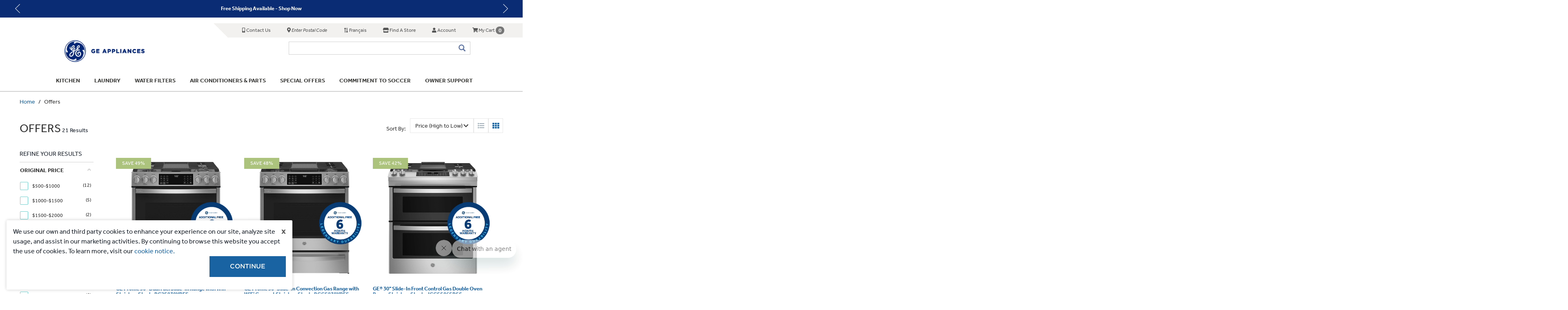

--- FILE ---
content_type: text/html;charset=UTF-8
request_url: https://geappliances.ca/en_CA/Offers/c/42?q=%3Aprice-desc
body_size: 40105
content:
<style>
    /* Add basic styling for the carousel */
    .carousel-container {
        width: 80%;
        margin: 0 auto;
        overflow: hidden;
    }


    img {
        max-width: 100%;
        height: auto;
    }
</style>


<!DOCTYPE html>
<html lang="en_CA">
<head>

	<script>
        
        window.dataLayer = window.dataLayer || [];
        

        dataLayer.push({
            
            "pageCategory":"Department",
            
            "pageDepartment":'Offers',
            "pageUrl":'https://geappliances.ca/en_CA/Offers/c/42',
            "pageTitle":'Offers | GE Appliances Canada',
            "skuStockOutFromShelf":[],
            "skuStockOutFromProductDetail":[],
            "shelfProductIds":[],
            "pageFacets": [],
            
            "departmentId":,
            "departmentName":'',
            
            "categoryId":,
            "categoryName":'',
            
            "visitorLoginState":false,
            "visitorExistingCustomer":false,
            "visitorContactInfo": [],
            
            "visitorType": '',
            "visitorId": 'anonymous'
        });
        </script>

    <!-- Google Tag Manager -->
    <script>(function(w,d,s,l,i){w[l]=w[l]||[];w[l].push({'gtm.start':
    new Date().getTime(),event:'gtm.js'});var f=d.getElementsByTagName(s)[0],
    j=d.createElement(s),dl=l!='dataLayer'?'&l='+l:'';j.async=true;j.src=
    'https://www.googletagmanager.com/gtm.js?id='+i+dl;f.parentNode.insertBefore(j,f);
    })(window,document,'script','dataLayer','GTM-W53WW4R');</script>
    <!-- End Google Tag Manager -->

<!-- Start of Zendesk Widget script -->
	<!-- End of Zendesk Widget script -->

	<script async type="text/javascript" src="https://apps.bazaarvoice.com/deployments/mabe-canada/new_site/production/en_CA/bv.js"></script>
	<script>
    
    window.dataLayer = window.dataLayer || [];
    
    dataLayer.push({
        event: "crto_listingpage",
        crto: {
            
            email: "",
            
            products: ["PC2S930YPFS","PCGS930YPFS","JCGSS86SPSS","MBE19DSNKSS","MWE22FYPKFS","PFD87ESMVRS","GFW655SPVDS","GFD65ESMVDS","GFD55ESMNWW","GFD55GSSNWW","MNE18DYTNFS","MDE19DSNKSS"]
        }
    });
    </script>

<title>
		Offers | GE Appliances Canada</title>

	<meta http-equiv="Content-Type" content="text/html; charset=utf-8"/>
	<meta http-equiv="X-UA-Compatible" content="IE=edge">
	<meta charset="utf-8">
	<meta name="viewport" content="width=device-width, initial-scale=1, user-scalable=no">

	<meta name="keywords">
<meta name="description">
<meta name="robots" content="index,follow">
<link rel="shortcut icon" type="image/x-icon" media="all" href="/_ui/responsive/theme-geappliancesTheme/images/favicon.ico" />
			<link rel="manifest" href="/">
            <link rel="apple-touch-icon" sizes="57x57" href="/">
            <link rel="apple-touch-icon" sizes="60x60" href="/">
            <link rel="apple-touch-icon" sizes="72x72" href="/">
            <link rel="apple-touch-icon" sizes="76x76" href="/">
            <link rel="apple-touch-icon" sizes="114x114" href="/">
            <link rel="apple-touch-icon" sizes="120x120" href="/">
            <link rel="apple-touch-icon" sizes="144x144" href="/">
            <link rel="apple-touch-icon" sizes="152x152" href="/">
            <link rel="apple-touch-icon" sizes="180x180" href="/">
            <link rel="icon" type="image/png" sizes="192x192" href="/">
            <link rel="icon" type="image/png" sizes="32x32" href="/">
            <link rel="icon" type="image/png" sizes="96x96" href="/">
            <link rel="icon" type="image/png" sizes="16x16" href="/">
			<meta name="msapplication-TileImage" content="/">
		<meta name="msapplication-TileColor" content="#ffffff">
    <meta name="theme-color" content="#ffffff">

	<link rel="stylesheet" type="text/css" href="//fonts.googleapis.com/css?family=Open+Sans:400,300,300italic,400italic,600,600italic,700,700italic,800,800italic" />
<link rel="stylesheet" type="text/css" media="all" href="/wro/all_responsive.css" />
		<link rel="stylesheet" type="text/css" media="all" href="/wro/geappliancesTheme_responsive.css" />
		<link rel="stylesheet" type="text/css" media="all" href="/wro/addons_responsive.css" />
	<link rel="stylesheet" href="https://cdnjs.cloudflare.com/ajax/libs/hover.css/2.1.1/css/hover-min.css" />
<link rel="stylesheet" href="https://use.fontawesome.com/releases/v5.7.2/css/all.css" integrity="sha384-fnmOCqbTlWIlj8LyTjo7mOUStjsKC4pOpQbqyi7RrhN7udi9RwhKkMHpvLbHG9Sr" crossorigin="anonymous">




<!-- Google tag (gtag.js) -->
















<script>window.addEventListener('load',function(){});</script>


	<link rel="canonical" href="https://geappliances.ca/en_CA/Offers/c/42"/>
            </head>

<body class="page-productList pageType-CategoryPage template-pages-category-productListPage-ge  smartedit-page-uid-productList smartedit-page-uuid-eyJpdGVtSWQiOiJwcm9kdWN0TGlzdCIsImNhdGFsb2dJZCI6ImdlYXBwbGlhbmNlc0NvbnRlbnRDYXRhbG9nIiwiY2F0YWxvZ1ZlcnNpb24iOiJPbmxpbmUifQ== smartedit-catalog-version-uuid-geappliancesContentCatalog/Online  language-en_CA animated fadeIn">

	



<!-- Google Tag Manager (noscript) -->
    <noscript><iframe src="https://www.googletagmanager.com/ns.html?id=GTM-W53WW4R"
    height="0" width="0" style="display:none;visibility:hidden"></iframe></noscript>
    <!-- End Google Tag Manager (noscript) -->

	<div class="branding-mobile hidden-md hidden-lg">
			<div class="js-mobile-logo">
				</div>
		</div>
		<main data-currency-iso-code="CAD">
			<div class="section-marbled">
				<a href="#skip-to-content" class="skiptocontent" data-role="none">text.skipToContent</a>
				<a href="#skiptonavigation" class="skiptonavigation" data-role="none">text.skipToNavigation</a>

				<div class="yCmsContentSlot">
<div class="content"><link rel="stylesheet" type="text/css" href="https://legendarydurability.ca/slick.css"/>

<style type="text/css">
    .product-item-content {
        verflow: hidden;
    }

    .banners_top {
        position: relative;
        margin-top: 0;
        background-color: #092c74;
        color: #fff;
        text-align: center;
        height: 43px;
    }

    .banners_top .banner_top a {
        color: #fff;
        font-weight: 600;
        text-decoration: none;
        cursor: pointer;
    }

    .banners_top .banner_top a:hover {
        text-decoration: underline;
    }

    .banners_top .banner_top {
        margin: 0 auto;
        max-width: 120rem;
        width: 100%;
        padding: 1.2rem 0.9rem;
        font-size: 1.3rem;
    }


    /* slider items */
    .banner_top.slick-slider {
        position: static;
    }

    .banner_top button {
        background: 0 0;
        border: 0;
        font-size: 0;
    }

    .banner_top .slick-next, .banner_top .slick-prev {
        position: absolute;
        top: 50%;
        transform: translateY(-50%);
        height: 3.8125rem;
        padding: .625rem;
        width: 2.5rem;
        z-index: 1;
    }

    .banner_top .slick-next {
        right: 30px;
    }

    .banner_top .slick-prev {
        left: 30px;
    }

    .banner_top .slick-next::after,.banner_top .slick-next::before,.banner_top .slick-prev::after,.banner_top .slick-prev::before {
        height: 22px;
        content: ""!important;
    }

    .banner_top .slick-next::before, .banner_top .slick-prev::before {
        background-position: 50%;
        background-repeat: no-repeat;
        background-size: 100%;
        display: block;
        height: 2.5625rem;
        width: 1.25rem;
    }

    .banner_top .slick-prev::before {
        background-image: url("data:image/svg+xml;charset=utf8,%3Csvg xmlns='http://www.w3.org/2000/svg' width='24' height='42' viewBox='0 0 24 42'%3E%3Cpath d='M22.4572074 1.00746147l-21 20.02482143 20.9479397 19.9751786' stroke='white' stroke-width='2' stroke-linecap='round' stroke-linejoin='round' fill='none' fill-rule='evenodd' /%3E%3C/svg%3E")
    }

    .banner_top .slick-prev:hover::before {
        background-image: url("data:image/svg+xml;charset=utf8,%3Csvg xmlns='http://www.w3.org/2000/svg' width='24' height='42' viewBox='0 0 24 42'%3E%3Cpath d='M22.4572074 1.00746147l-21 20.02482143 20.9479397 19.9751786' stroke='white' stroke-width='2' stroke-linecap='round' stroke-linejoin='round' fill='none' fill-rule='evenodd' /%3E%3C/svg%3E");
        opacity: .7
    }

    .banner_top .slick-next::before {
        background-image: url("data:image/svg+xml;charset=utf8,%3Csvg xmlns='http://www.w3.org/2000/svg' width='24' height='42' viewBox='0 0 24 42'%3E%3Cpath d='M1.45679 1.00746147l21 20.02482143L1.50885 41.0074615' stroke='white' stroke-width='2' stroke-linecap='round' stroke-linejoin='round' fill='none' fill-rule='evenodd' /%3E%3C/svg%3E")
    }

    .banner_top .slick-next:hover::before {
        background-image: url("data:image/svg+xml;charset=utf8,%3Csvg xmlns='http://www.w3.org/2000/svg' width='24' height='42' viewBox='0 0 24 42'%3E%3Cpath d='M1.45679 1.00746147l21 20.02482143L1.50885 41.0074615' stroke='white' stroke-width='2' stroke-linecap='round' stroke-linejoin='round' fill='none' fill-rule='evenodd' /%3E%3C/svg%3E");
        opacity: .7
    }

    .banner_top .item {
        padding: 0 50px;
    }

    @media (max-width: 568px) {
        .banner_top .slick-next {
            right: 20px;
        }

        .banner_top .slick-prev {
            left: 20px;
        }
    }
    /* end slider items */
</style>

<div>
    <div aria-label="Sitewide banner" class="banners_top hidden-print">
        <div class="banner_top">
            <div class="item"><a href="/en_CA/price-match">30-Day Price Match & Price Protection Guarantee</a></div>
            <div class="item"><a href="/en_CA/Appliance-Delivery-Installation">Free Shipping Available - Shop Now</a></div>
            <div class="item"><a href="/en_CA/GE-Appliances-Canada">6 Month Additional Warranty</a></div>
        </div>

        <div class="banner_top_navigation"></div>
    </div>
</div>

<!-- Slick JS -->
<script src="https://cdn.jsdelivr.net/npm/jquery@3.4.1/dist/jquery.min.js"></script>
<script type="text/javascript" src="https://legendarydurability.ca/slick.min.js"></script>
<script>
    const slider_banner_top = jQuery('.banner_top');

    slider_banner_top.slick({
        slidesToShow: 1,
        slidesToScroll: 1,
        pauseOnHover: false,
        autoplay: true,
        autoplaySpeed: 3000,
        arrows: true,
        speed: 800,
        fade: true,
        dots: false
    });
</script></div><div id="js-cookie-notification" class="cookie-alert--bottom">
                <button class="js-cookie-notification-accept close" aria-hidden="true" data-dismiss="alert" type="button">
                    x</button>
                We use our own and third party cookies to enhance your experience on our site, analyze site usage, and assist in our marketing activities. By continuing to browse this website you accept the use of cookies. To learn more, visit our <a href="/en_CA/cookies" target="blank" rel="noopener noreferrer">cookie notice.</a><br>
                <div class="text-right">
                <button class="js-cookie-notification-accept button button--primary">Continue</button>
                </div>
            </div>
        <div id="consent-management-alert" data-consent-management-url="">

    <ul class="consent-management-list" role="tablist" aria-live="polite" data-behavior="accordion">

        </ul>
</div><div id="consent-management-alert" data-consent-management-url="">

    <ul class="consent-management-list" role="tablist" aria-live="polite" data-behavior="accordion">

        </ul>
</div></div><header class="js-mainHeader hidden-print" id="header-ge">
    <nav class="navigation navigation--top hidden-lg hidden-md hidden-sm hidden-xs">
        <div class="row">
            <div class="col-sm-12 col-md-8">
                <div class="nav__right">
                    <ul class="nav__links nav__links--account">
                        <li class="liOffcanvas">
                                    <a href="/en_CA/login">
                                            Login / Register</a>
                                    </li>
                            </ul>
                </div>
            </div>
        </div>
    </nav>

    <form id="lang-form" action="/en_CA/_s/language" method="post"><input name="code" id="lang-selector" type="hidden" value="fr_CA">
    <div>
<input type="hidden" name="CSRFToken" value="U6LI_2Y9g4EA7x3mC70Bt_jdsmk7d1VuX9VqgmQQfPoPSjLlZ5Krml4PseAt3CyCM5A1hc_rn1EDFGdDPOQLt112Hc85K1GB" />
</div></form><nav class="navigation navigation--middle js-navigation--middle">
        <div class="container-nav-top hidden-xs">
            <ul class="nav__links nav__links--shop_info hidden-xs">
                <li>
                    <div class="nav-location">
                        <a href="/en_CA/Contact" class="btn">
                            <i class="fas fa-mobile-alt"></i> Contact Us</a>
                    </div>
                </li>


                <li>
                    <div class="nav-location">
                        <a id="zipCodeMenu" href="javascript:openModalZipCode();" class="btn">
                            <i class="fas fa-map-marker-alt"></i>
                            <em id="enterLocation">Enter Postal Code</em> <strong
                                        id="zipCodeStrong"></strong>
                                </a>
                    </div>
                </li>

                <li>
                    <div class="nav-location">
                        <a href="/fr_CA" class="btn js-lang-toogle">
                            <i class="fas fa-exchange-alt lang-icon"></i> Français</a>
                    </div>
                </li>

                <li>
                    <div class="nav-location hidden-xs">
                                <a href="/en_CA/storefinder/ge" class="btn">
                                    <i class="fas fa-store"></i> Find a Store</a>
                            </div>
                        </li>
                <li>
                        <div class="nav-location">
                            <a href="/en_CA/login" class="btn">
                                    <i class="fas fa-user"></i> Account</a>
                            </div>
                    </li>
                <li>
                    <div class="yCmsContentSlot componentContainer">
<div class="yCmsComponent">
<div class="nav-order-tools js-nav-order-tools display-none NAVcompONENT" data-title="">
        <nav class="nav-order-tools__child-wrap display-none">
            <div>
                        <a href="/en_CA/import/csv/saved-cart"></a></div>
                <div>
                        <a href="/en_CA/quickOrder"></a></div>
                </nav>
    </div>
</div><div class="yCmsComponent">










	


	



<div class="nav-cart">
	<a 	href="/en_CA/cart"
		class="mini-cart-link js-mini-cart-link"
		data-mini-cart-url="/en_CA/cart/rollover/MiniCart"
		data-mini-cart-refresh-url="/en_CA/cart/miniCart/SUBTOTAL"
		data-mini-cart-name="My Cart"
		data-mini-cart-empty-name="Your shopping cart is empty"
		data-mini-cart-items-text="basket.items"
		>
		<div class="mini-cart-icon">
			<span class="btn"><i class='fas fa-shopping-cart'></i>
				<span class="textMyCart"> My Cart</span>
				
				<span class='badge badge-warning js-mini-cart-count' data-value="0" id='countCartGe'> 0 </span>
			</span>
		</div>
	</a>
</div>
<div class="mini-cart-container js-mini-cart-container"></div></div></div></li>
            </ul>
        </div>
        <div class="container">
            <div class="row row-mobile">
                <div class="mobile__nav__row mobile__nav__row--table">
                    <div class="mobile__nav__row--table-group">
                        <div class="mobile__nav__row--table-row">
                            <div class="mobile__nav__row--table-cell visible-xs hidden-sm">
                                <button class="mobile__nav__row--btn btn mobile-link mobile__nav__row--btn-menu js-toggle-sm-navigation"
                                        type="button">
                                    <span class="glyphicon glyphicon-align-justify"></span>
                                </button>
                            </div>
                            <div class="mobile__nav__row--table-cell visible-xs ">
                                <button class="mobile__nav__row--btn mobile-link btn mobile_link mobile__nav__row--btn-search js-toggle-xs-search hidden-sm hidden-md hidden-lg"
                                            type="button">
                                        <i class="fas fa-search"></i>
                                    </button>
                                </div>
                            <div class="mobile__nav__row--table-cell mobile-link hidden-sm hidden-md hidden-lg ">
                                <div class="yCmsContentSlot miniCartSlot componentContainer mobile__nav__row--table hidden-sm hidden-md hidden-lg">
<div class="yCmsComponent mobile__nav__row--table-cell">
<div class="nav-order-tools js-nav-order-tools display-none NAVcompONENT" data-title="">
        <nav class="nav-order-tools__child-wrap display-none">
            <div>
                        <a href="/en_CA/import/csv/saved-cart"></a></div>
                <div>
                        <a href="/en_CA/quickOrder"></a></div>
                </nav>
    </div>
</div><div class="yCmsComponent mobile__nav__row--table-cell">










	


	



<div class="nav-cart">
	<a 	href="/en_CA/cart"
		class="mini-cart-link js-mini-cart-link"
		data-mini-cart-url="/en_CA/cart/rollover/MiniCart"
		data-mini-cart-refresh-url="/en_CA/cart/miniCart/SUBTOTAL"
		data-mini-cart-name="My Cart"
		data-mini-cart-empty-name="Your shopping cart is empty"
		data-mini-cart-items-text="basket.items"
		>
		<div class="mini-cart-icon">
			<span class="btn"><i class='fas fa-shopping-cart'></i>
				<span class="textMyCart"> My Cart</span>
				
				<span class='badge badge-warning js-mini-cart-count' data-value="0" id='countCartGe'> 0 </span>
			</span>
		</div>
	</a>
</div>
<div class="mini-cart-container js-mini-cart-container"></div></div></div></div>
                            <div class="mobile__nav__row--table-cell hidden-sm hidden-md hidden-lg ">
                                        <a href="/en_CA/storefinder/ge">
                                            <button class="mobile__nav__row--btn mobile-link mobile__nav__row--btn-location btn">
                                                <i class="fas fa-store"></i>
                                            </button>
                                        </a>
                                    </div>
                                <div class="mobile__nav__row--table-cell hidden-sm hidden-md hidden-lg ">
                                <a href="javascript:openModalZipCode();">
                                    <button class="mobile__nav__row--btn mobile-link btn hidden-sm hidden-md hidden-lg"
                                            type="button">
                                        <i class="fas fa-map-marker-alt"></i>
                                        </button>
                                </a>
                            </div>
                            <div class="mobile__nav__row--table-cell hidden-xs hidden-sm hidden-md hidden-lg ">
                                <a href="/en_CA/Contact">
                                    <button class="mobile__nav__row--btn  mobile-link btn hidden-sm hidden-md hidden-lg"
                                            type="button">
                                        <i class="fas fa-mobile-alt"></i>
                                    </button>
                                </a>
                            </div>
                        </div>
                    </div>
                </div>
            </div>

            <div class="row desktop__nav">
                <div class="nav__left col-lg-5 col-md-3 hidden-sm hidden-xs js-site-logo">
                    <div class="yCmsComponent yComponentWrapper logo-container no-margin">
<div class="banner__component simple-banner">
	<a href="/en_CA/"><img title="GE Appliances"
															alt="GE Appliances" src="/medias/logo-hybris-responsive.png?context=[base64]"></a>
		</div></div></div>
                <div class="nav__right col-lg-7 col-md-9 col-xs-12">
                    <div class="row">
                        <div class="col-sm-2 col-md-0 hidden-xs visible-sm mobile-menu">
                            <button class="btn js-toggle-sm-navigation" type="button">
                                <span class="glyphicon glyphicon-align-justify"></span>
                            </button>
                        </div>
                        <div class="col-sm-10 col-md-12">
                            <div class="site-search">
                                <div class="yCmsComponent">







    



<div class="ui-front">
    <form name="search_form_SearchBox" method="get"
          action="/en_CA/search/">
        <div class="input-group">
            
                
                <label for="js-site-search-input"></label>
                <input type="text" id="js-site-search-input"
                       class="form-control js-site-search-input" name="text" value=""
                       maxlength="100"
                       placeholder=""
                       data-options="{
                    &#034;autocompleteUrl&#034; : &#034;/en_CA/search/autocomplete/SearchBox&#034;,
                    &#034;minCharactersBeforeRequest&#034; : &#034;3&#034;,
                    &#034;waitTimeBeforeRequest&#034; : &#034;500&#034;,
                    &#034;displayProductImages&#034; : &#034;true&#034;
                    }" onKeyPress="">
            

            <span class="input-group-btn">
                
					<button class="btn btn-link js_search_button" type="submit" disabled="true">
						<span class="glyphicon glyphicon-search"></span>
					</button>
                
			</span>
        </div>
    </form>
</div></div></div>
                        </div>
                    </div>
                </div>
            </div>
        </div>
    </nav>


    <div class="hidden-xs hidden-sm js-secondaryNavAccount collapse" id="accNavComponentDesktopOne">
        <ul class="nav__links">
            </ul>
    </div>
    <div class="hidden-xs hidden-sm js-secondaryNavCompany collapse" id="accNavComponentDesktopTwo">
        <ul class="nav__links js-nav__links">

        </ul>
    </div>

    <a id="skiptonavigation"></a>
    <div class="content"><script text="text/javascript">
  window.addEventListener('load', function () {
    let langLink = document.querySelector('.js-lang-toogle')
    if(langLink) {
      langLink.href = "/fr_CA"
    }
  });
</script>
</div><nav class="navigation navigation--bottom js_navigation--bottom js-enquire-offcanvas-navigation" role="navigation">
        <ul class="sticky-nav-top hidden-lg hidden-md js-sticky-user-group hidden-md hidden-lg">
                </ul>
       <div class="navigation__overflow">
           <ul data-trigger="#signedInUserOptionsToggle" class="nav__links nav__links--products nav__links--mobile js-userAccount-Links js-nav-collapse-body offcanvasGroup1 collapse in hidden-md hidden-lg">
                   </ul>
           <ul class="nav__links nav__links--products js-offcanvas-links">
               <li navigationType="offcanvas" class="yCmsComponent nav__links--primary">
<ul>
    <li class="  nav__links--primary nav__links--primary-has__sub js-enquire-has-sub">
        <span class="yCmsComponent nav__link js_nav__link">
<a href="#" title="Kitchen">Kitchen</a></span><span class="glyphicon  glyphicon-chevron-right hidden-md hidden-lg nav__link--drill__down js_nav__link--drill__down"></span><div class="sub__navigation js_sub__navigation col-md-12">
                <a class="sm-back js-enquire-sub-close hidden-md hidden-lg" href="#">Back</a>
                <div class="col-md-12">
                <div class="row">
                    <div class="sub-navigation-section col-md-3 hidden-xs hidden-sm" >
                                        <div class="title">Ranges</div>
                                    <ul class="sub-navigation-list has-title">
                                        <li class="yCmsComponent nav__link--secondary">
<a href="/en_CA/Ranges/c/2" title="Shop ranges">Shop ranges</a></li><li class="yCmsComponent nav__link--secondary">
<a href="/en_CA/Range101" title="Ranges 101">Ranges 101</a></li></ul>

                                </div><!--.sub-navigation-section-->
                                <div class="sub-navigation-section sub-navigation-section-mobile col-md-3 visible-xs visible-sm">
                                        <div class="title">Ranges<span class="plusminus">></span></div>
                                                    <ul class="sub-navigation-list sub-navigation-list-mobile has-title">
                                                        <li class="yCmsComponent nav__link--secondary">
<a href="/en_CA/Ranges/c/2" title="Shop ranges">Shop ranges</a></li><li class="yCmsComponent nav__link--secondary">
<a href="/en_CA/Range101" title="Ranges 101">Ranges 101</a></li></ul>
                                                </div><!--.sub-navigation-section-mobile-->
                            <div class="sub-navigation-section col-md-3 hidden-xs hidden-sm" >
                                        <div class="title">Refrigerators</div>
                                    <ul class="sub-navigation-list has-title">
                                        <li class="yCmsComponent nav__link--secondary">
<a href="/en_CA/Refrigerators/c/10" title="Shop Refrigerators">Shop Refrigerators</a></li><li class="yCmsComponent nav__link--secondary">
<a href="/en_CA/Fridge101" title="Refrigerators 101">Refrigerators 101</a></li></ul>

                                </div><!--.sub-navigation-section-->
                                <div class="sub-navigation-section sub-navigation-section-mobile col-md-3 visible-xs visible-sm">
                                        <div class="title">Refrigerators<span class="plusminus">></span></div>
                                                    <ul class="sub-navigation-list sub-navigation-list-mobile has-title">
                                                        <li class="yCmsComponent nav__link--secondary">
<a href="/en_CA/Refrigerators/c/10" title="Shop Refrigerators">Shop Refrigerators</a></li><li class="yCmsComponent nav__link--secondary">
<a href="/en_CA/Fridge101" title="Refrigerators 101">Refrigerators 101</a></li></ul>
                                                </div><!--.sub-navigation-section-mobile-->
                            <div class="sub-navigation-section col-md-3 hidden-xs hidden-sm" >
                                        <div class="title">Dishwashers</div>
                                    <ul class="sub-navigation-list has-title">
                                        <li class="yCmsComponent nav__link--secondary">
<a href="/en_CA/Dishwashers/c/25" title="All dishwashers">All dishwashers</a></li><li class="yCmsComponent nav__link--secondary">
<a href="/en_CA/Smart-Dishwashers" title="Smart dishwashers">Smart dishwashers</a></li><li class="yCmsComponent nav__link--secondary">
<a href="/en_CA/Dishwasher" title="Explore dishwashers">Explore dishwashers</a></li></ul>

                                </div><!--.sub-navigation-section-->
                                <div class="sub-navigation-section sub-navigation-section-mobile col-md-3 visible-xs visible-sm">
                                        <div class="title">Dishwashers<span class="plusminus">></span></div>
                                                    <ul class="sub-navigation-list sub-navigation-list-mobile has-title">
                                                        <li class="yCmsComponent nav__link--secondary">
<a href="/en_CA/Dishwashers/c/25" title="All dishwashers">All dishwashers</a></li><li class="yCmsComponent nav__link--secondary">
<a href="/en_CA/Smart-Dishwashers" title="Smart dishwashers">Smart dishwashers</a></li><li class="yCmsComponent nav__link--secondary">
<a href="/en_CA/Dishwasher" title="Explore dishwashers">Explore dishwashers</a></li></ul>
                                                </div><!--.sub-navigation-section-mobile-->
                            <div class="sub-navigation-section col-md-3 hidden-xs hidden-sm" >
                                        <div class="title">Wall Ovens</div>
                                    <ul class="sub-navigation-list has-title">
                                        <li class="yCmsComponent nav__link--secondary">
<a href="https://geappliances.ca/en_CA/Cooking/Wall-Ovens/c/5" title="All Wall Ovens">All Wall Ovens</a></li><li class="yCmsComponent nav__link--secondary">
<a href="/en_CA/c/5?q&#61;%3Arelevance%3Awall-oven-wifi%3Atrue" title="Smart Wall Ovens">Smart Wall Ovens</a></li><li class="yCmsComponent nav__link--secondary">
<a href="/en_CA/Wall-Oven" title="Explore Wall Ovens">Explore Wall Ovens</a></li></ul>

                                </div><!--.sub-navigation-section-->
                                <div class="sub-navigation-section sub-navigation-section-mobile col-md-3 visible-xs visible-sm">
                                        <div class="title">Wall Ovens<span class="plusminus">></span></div>
                                                    <ul class="sub-navigation-list sub-navigation-list-mobile has-title">
                                                        <li class="yCmsComponent nav__link--secondary">
<a href="https://geappliances.ca/en_CA/Cooking/Wall-Ovens/c/5" title="All Wall Ovens">All Wall Ovens</a></li><li class="yCmsComponent nav__link--secondary">
<a href="/en_CA/c/5?q&#61;%3Arelevance%3Awall-oven-wifi%3Atrue" title="Smart Wall Ovens">Smart Wall Ovens</a></li><li class="yCmsComponent nav__link--secondary">
<a href="/en_CA/Wall-Oven" title="Explore Wall Ovens">Explore Wall Ovens</a></li></ul>
                                                </div><!--.sub-navigation-section-mobile-->
                            <div class="sub-navigation-section col-md-3 hidden-xs hidden-sm" >
                                        <div class="title">Cooktops</div>
                                    <ul class="sub-navigation-list has-title">
                                        <li class="yCmsComponent nav__link--secondary">
<a href="/en_CA/en_CA/Cooking/Cooktops/c/4" title="All cooktops">All cooktops</a></li><li class="yCmsComponent nav__link--secondary">
<a href="/en_CA/Cooktop" title="Explore cooktops">Explore cooktops</a></li></ul>

                                </div><!--.sub-navigation-section-->
                                <div class="sub-navigation-section sub-navigation-section-mobile col-md-3 visible-xs visible-sm">
                                        <div class="title">Cooktops<span class="plusminus">></span></div>
                                                    <ul class="sub-navigation-list sub-navigation-list-mobile has-title">
                                                        <li class="yCmsComponent nav__link--secondary">
<a href="/en_CA/en_CA/Cooking/Cooktops/c/4" title="All cooktops">All cooktops</a></li><li class="yCmsComponent nav__link--secondary">
<a href="/en_CA/Cooktop" title="Explore cooktops">Explore cooktops</a></li></ul>
                                                </div><!--.sub-navigation-section-mobile-->
                            <div class="sub-navigation-section col-md-3 hidden-xs hidden-sm" >
                                        <div class="title">Microwave ovens</div>
                                    <ul class="sub-navigation-list has-title">
                                        <li class="yCmsComponent nav__link--secondary">
<a href="/en_CA/Microwaves/c/6" title="All Microwaves">All Microwaves</a></li><li class="yCmsComponent nav__link--secondary">
<a href="/en_CA/Microwave-Oven" title="Explore microwaves">Explore microwaves</a></li></ul>

                                </div><!--.sub-navigation-section-->
                                <div class="sub-navigation-section sub-navigation-section-mobile col-md-3 visible-xs visible-sm">
                                        <div class="title">Microwave ovens<span class="plusminus">></span></div>
                                                    <ul class="sub-navigation-list sub-navigation-list-mobile has-title">
                                                        <li class="yCmsComponent nav__link--secondary">
<a href="/en_CA/Microwaves/c/6" title="All Microwaves">All Microwaves</a></li><li class="yCmsComponent nav__link--secondary">
<a href="/en_CA/Microwave-Oven" title="Explore microwaves">Explore microwaves</a></li></ul>
                                                </div><!--.sub-navigation-section-mobile-->
                            <div class="sub-navigation-section col-md-3 hidden-xs hidden-sm" >
                                        <div class="title">Range Hoods</div>
                                    <ul class="sub-navigation-list has-title">
                                        <li class="yCmsComponent nav__link--secondary">
<a href="/en_CA/Range-Hoods/c/3" title="All range hoods">All range hoods</a></li><li class="yCmsComponent nav__link--secondary">
<a href="/en_CA/c/3?q&#61;%3Arelevance%3Aventilation-wifi%3Atrue" title="Smart ventilation">Smart ventilation</a></li><li class="yCmsComponent nav__link--secondary">
<a href="/en_CA/Vent-Range-Hood" title="Explore range hoods">Explore range hoods</a></li></ul>

                                </div><!--.sub-navigation-section-->
                                <div class="sub-navigation-section sub-navigation-section-mobile col-md-3 visible-xs visible-sm">
                                        <div class="title">Range Hoods<span class="plusminus">></span></div>
                                                    <ul class="sub-navigation-list sub-navigation-list-mobile has-title">
                                                        <li class="yCmsComponent nav__link--secondary">
<a href="/en_CA/Range-Hoods/c/3" title="All range hoods">All range hoods</a></li><li class="yCmsComponent nav__link--secondary">
<a href="/en_CA/c/3?q&#61;%3Arelevance%3Aventilation-wifi%3Atrue" title="Smart ventilation">Smart ventilation</a></li><li class="yCmsComponent nav__link--secondary">
<a href="/en_CA/Vent-Range-Hood" title="Explore range hoods">Explore range hoods</a></li></ul>
                                                </div><!--.sub-navigation-section-mobile-->
                            <div class="sub-navigation-section col-md-3 hidden-xs hidden-sm" >
                                        <div class="title">Freezer</div>
                                    <ul class="sub-navigation-list has-title">
                                        <li class="yCmsComponent nav__link--secondary">
<a href="/en_CA/Freezers/c/12" title="All freezers">All freezers</a></li><li class="yCmsComponent nav__link--secondary">
<a href="/en_CA/Freezer" title="Explore freezers">Explore freezers</a></li></ul>

                                </div><!--.sub-navigation-section-->
                                <div class="sub-navigation-section sub-navigation-section-mobile col-md-3 visible-xs visible-sm">
                                        <div class="title">Freezer<span class="plusminus">></span></div>
                                                    <ul class="sub-navigation-list sub-navigation-list-mobile has-title">
                                                        <li class="yCmsComponent nav__link--secondary">
<a href="/en_CA/Freezers/c/12" title="All freezers">All freezers</a></li><li class="yCmsComponent nav__link--secondary">
<a href="/en_CA/Freezer" title="Explore freezers">Explore freezers</a></li></ul>
                                                </div><!--.sub-navigation-section-mobile-->
                            </div>
                    <div class="col-xs-12 visible-xs visible-sm" id="viewAllProducts">
                        <a href="/Appliances">View all products</a>
                        </div>
                </div>

                <div class="col-xs-12 hidden-xs hidden-sm" id="viewAllProducts">
                    <a href="/Appliances">View all products</a>
                    </div>

            </div>
        </li>
</ul>

</li><li navigationType="offcanvas" class="yCmsComponent nav__links--primary">
<ul>
    <li class="  nav__links--primary nav__links--primary-has__sub js-enquire-has-sub">
        <span class="yCmsComponent nav__link js_nav__link">
<a href="#" title="Laundry">Laundry</a></span><span class="glyphicon  glyphicon-chevron-right hidden-md hidden-lg nav__link--drill__down js_nav__link--drill__down"></span><div class="sub__navigation js_sub__navigation col-md-12">
                <a class="sm-back js-enquire-sub-close hidden-md hidden-lg" href="#">Back</a>
                <div class="col-md-12">
                <div class="row">
                    <div class="sub-navigation-section column-20-percent hidden-xs hidden-sm" >
                                        <div class="title">Washers</div>
                                    <ul class="sub-navigation-list has-title">
                                        <li class="yCmsComponent nav__link--secondary">
<a href="/en_CA/Washing-Machines/c/16" title="Shop Washers">Shop Washers</a></li><li class="yCmsComponent nav__link--secondary">
<a href="/en_CA/Laundry101" title="Laundry 101">Laundry 101</a></li></ul>

                                </div><!--.sub-navigation-section-->
                                <div class="sub-navigation-section sub-navigation-section-mobile column-20-percent visible-xs visible-sm">
                                        <div class="title">Washers<span class="plusminus">></span></div>
                                                    <ul class="sub-navigation-list sub-navigation-list-mobile has-title">
                                                        <li class="yCmsComponent nav__link--secondary">
<a href="/en_CA/Washing-Machines/c/16" title="Shop Washers">Shop Washers</a></li><li class="yCmsComponent nav__link--secondary">
<a href="/en_CA/Laundry101" title="Laundry 101">Laundry 101</a></li></ul>
                                                </div><!--.sub-navigation-section-mobile-->
                            <div class="sub-navigation-section column-20-percent hidden-xs hidden-sm" >
                                        <div class="title">Dryers</div>
                                    <ul class="sub-navigation-list has-title">
                                        <li class="yCmsComponent nav__link--secondary">
<a href="/en_CA/Dryers/c/17" title="Shop Dryers">Shop Dryers</a></li><li class="yCmsComponent nav__link--secondary">
<a href="/en_CA/Laundry101" title="Laundry 101">Laundry 101</a></li></ul>

                                </div><!--.sub-navigation-section-->
                                <div class="sub-navigation-section sub-navigation-section-mobile column-20-percent visible-xs visible-sm">
                                        <div class="title">Dryers<span class="plusminus">></span></div>
                                                    <ul class="sub-navigation-list sub-navigation-list-mobile has-title">
                                                        <li class="yCmsComponent nav__link--secondary">
<a href="/en_CA/Dryers/c/17" title="Shop Dryers">Shop Dryers</a></li><li class="yCmsComponent nav__link--secondary">
<a href="/en_CA/Laundry101" title="Laundry 101">Laundry 101</a></li></ul>
                                                </div><!--.sub-navigation-section-mobile-->
                            <div class="sub-navigation-section column-20-percent hidden-xs hidden-sm" >
                                        <div class="title">WASHER DRYER COMBOS</div>
                                    <ul class="sub-navigation-list has-title">
                                        <li class="yCmsComponent nav__link--secondary">
<a href="/en_CA/Laundry-Care/Washer-%26-Dryer-Combo/c/19" title="Shop Combo Laundry">Shop Combo Laundry</a></li><li class="yCmsComponent nav__link--secondary">
<a href="/en_CA/ultrafast-2-in-1-washer-dryer-combo" title="Learn More">Learn More</a></li></ul>

                                </div><!--.sub-navigation-section-->
                                <div class="sub-navigation-section sub-navigation-section-mobile column-20-percent visible-xs visible-sm">
                                        <div class="title">WASHER DRYER COMBOS<span class="plusminus">></span></div>
                                                    <ul class="sub-navigation-list sub-navigation-list-mobile has-title">
                                                        <li class="yCmsComponent nav__link--secondary">
<a href="/en_CA/Laundry-Care/Washer-%26-Dryer-Combo/c/19" title="Shop Combo Laundry">Shop Combo Laundry</a></li><li class="yCmsComponent nav__link--secondary">
<a href="/en_CA/ultrafast-2-in-1-washer-dryer-combo" title="Learn More">Learn More</a></li></ul>
                                                </div><!--.sub-navigation-section-mobile-->
                            <div class="sub-navigation-section column-20-percent hidden-xs hidden-sm" >
                                        <div class="title">Stack washer</div>
                                    <ul class="sub-navigation-list has-title">
                                        <li class="yCmsComponent nav__link--secondary">
<a href="/en_CA/Space-Saving-Laundry/c/18" title="Stack washer dryer">Stack washer dryer</a></li></ul>

                                </div><!--.sub-navigation-section-->
                                <div class="sub-navigation-section sub-navigation-section-mobile column-20-percent visible-xs visible-sm">
                                        <div class="title">Stack washer<span class="plusminus">></span></div>
                                                    <ul class="sub-navigation-list sub-navigation-list-mobile has-title">
                                                        <li class="yCmsComponent nav__link--secondary">
<a href="/en_CA/Space-Saving-Laundry/c/18" title="Stack washer dryer">Stack washer dryer</a></li></ul>
                                                </div><!--.sub-navigation-section-mobile-->
                            <div class="sub-navigation-section column-20-percent hidden-xs hidden-sm" >
                                        <div class="title">﻿NEW! LAUNDRY PAIRS</div>
                                    <ul class="sub-navigation-list has-title">
                                        <li class="yCmsComponent nav__link--secondary">
<a href="/en_CA/Product-Bundles/c/3000" title="&#xfeff;Shop Laundry Pairs">&#xfeff;Shop Laundry Pairs</a></li></ul>

                                </div><!--.sub-navigation-section-->
                                <div class="sub-navigation-section sub-navigation-section-mobile column-20-percent visible-xs visible-sm">
                                        <div class="title">﻿NEW! LAUNDRY PAIRS<span class="plusminus">></span></div>
                                                    <ul class="sub-navigation-list sub-navigation-list-mobile has-title">
                                                        <li class="yCmsComponent nav__link--secondary">
<a href="/en_CA/Product-Bundles/c/3000" title="&#xfeff;Shop Laundry Pairs">&#xfeff;Shop Laundry Pairs</a></li></ul>
                                                </div><!--.sub-navigation-section-mobile-->
                            </div>
                    <div class="col-xs-12 visible-xs visible-sm" id="viewAllProducts">
                        <a href="/Appliances">View all products</a>
                        </div>
                </div>

                <div class="col-xs-12 hidden-xs hidden-sm" id="viewAllProducts">
                    <a href="/Appliances">View all products</a>
                    </div>

            </div>
        </li>
</ul>

</li><li navigationType="offcanvas" class="yCmsComponent nav__links--primary">
<ul>
    <li class="  nav__links--primary ">
        <span class="yCmsComponent nav__link js_nav__link">
<a href="/en_CA/Parts-Master/c/38" title="Water Filters">Water Filters</a></span></li>
</ul>

</li><li navigationType="offcanvas" class="yCmsComponent nav__links--primary">
<ul>
    <li class="  nav__links--primary nav__links--primary-has__sub js-enquire-has-sub">
        <span class="yCmsComponent nav__link js_nav__link">
<a href="#" title="Air Conditioners &amp; Parts">Air Conditioners &amp; Parts</a></span><span class="glyphicon  glyphicon-chevron-right hidden-md hidden-lg nav__link--drill__down js_nav__link--drill__down"></span><div class="sub__navigation js_sub__navigation col-md-12">
                <a class="sm-back js-enquire-sub-close hidden-md hidden-lg" href="#">Back</a>
                <div class="col-md-3 col-lg-2">
                <div class="row">
                    <div class="sub-navigation-section col-md-12 hidden-xs hidden-sm" >
                                        <ul class="sub-navigation-list ">
                                        <li class="yCmsComponent nav__link--secondary">
<a href="/en_CA/Air-Conditioners/c/70" title="Air Conditioners">Air Conditioners</a></li><li class="yCmsComponent nav__link--secondary">
<a href="/en_CA/Accessories/c/35" title="Accessories">Accessories</a></li><li class="yCmsComponent nav__link--secondary">
<a href="/en_CA/Parts-Master/c/38" title="Parts">Parts</a></li></ul>

                                </div><!--.sub-navigation-section-->
                                <div class="sub-navigation-section sub-navigation-section-mobile col-md-12 visible-xs visible-sm">
                                        <a href="c/70" title="Air Conditioners">Air Conditioners</a>
                                                    <a href="/c/35" title="Accessories">Accessories</a>
                                                    <a href="/c/38" title="Parts">Parts</a>
                                                    </div><!--.sub-navigation-section-mobile-->
                            </div>
                    <div class="col-xs-12 visible-xs visible-sm" id="viewAllProducts">
                        <a href="/Appliances">View all products</a>
                        </div>
                </div>

                <div class="col-xs-12 hidden-xs hidden-sm" id="viewAllProducts">
                    <a href="/Appliances">View all products</a>
                    </div>

            </div>
        </li>
</ul>

</li><li navigationType="offcanvas" class="yCmsComponent nav__links--primary">
<ul>
    <li class="  nav__links--primary nav__links--primary-has__sub js-enquire-has-sub">
        <span class="yCmsComponent nav__link js_nav__link">
<a href="#" title="Special Offers">Special Offers</a></span><span class="glyphicon  glyphicon-chevron-right hidden-md hidden-lg nav__link--drill__down js_nav__link--drill__down"></span><div class="sub__navigation js_sub__navigation col-md-12">
                <a class="sm-back js-enquire-sub-close hidden-md hidden-lg" href="#">Back</a>
                <div class="col-md-3 col-lg-2">
                <div class="row">
                    <div class="sub-navigation-section col-md-12 hidden-xs hidden-sm" >
                                        <div class="title">Special Offers</div>
                                    <ul class="sub-navigation-list has-title">
                                        <li class="yCmsComponent nav__link--secondary">
<a href="/en_CA/service-benefits" title="Service Benefits">Service Benefits</a></li><li class="yCmsComponent nav__link--secondary">
<a href="/en_CA/Clearance/c/37" title="Clearance">Clearance</a></li><li class="yCmsComponent nav__link--secondary">
<a href="/en_CA/Rebates-Promotions" title="Rebates &amp; Promotions">Rebates &amp; Promotions</a></li></ul>

                                </div><!--.sub-navigation-section-->
                                <div class="sub-navigation-section sub-navigation-section-mobile col-md-12 visible-xs visible-sm">
                                        <div class="title">Special Offers<span class="plusminus">></span></div>
                                                    <ul class="sub-navigation-list sub-navigation-list-mobile has-title">
                                                        <li class="yCmsComponent nav__link--secondary">
<a href="/en_CA/service-benefits" title="Service Benefits">Service Benefits</a></li><li class="yCmsComponent nav__link--secondary">
<a href="/en_CA/Clearance/c/37" title="Clearance">Clearance</a></li><li class="yCmsComponent nav__link--secondary">
<a href="/en_CA/Rebates-Promotions" title="Rebates &amp; Promotions">Rebates &amp; Promotions</a></li></ul>
                                                </div><!--.sub-navigation-section-mobile-->
                            </div>
                    <div class="col-xs-12 visible-xs visible-sm" id="viewAllProducts">
                        <a href="/Appliances">View all products</a>
                        </div>
                </div>

                <div class="col-xs-12 hidden-xs hidden-sm" id="viewAllProducts">
                    <a href="/Appliances">View all products</a>
                    </div>

            </div>
        </li>
</ul>

</li><li navigationType="offcanvas" class="yCmsComponent nav__links--primary">
<ul>
    <li class="  nav__links--primary ">
        <span class="yCmsComponent nav__link js_nav__link">
<a href="/en_CA/commitment-soccer" title="Commitment to Soccer">Commitment to Soccer</a></span></li>
</ul>

</li><li navigationType="offcanvas" class="yCmsComponent nav__links--primary">
<ul>
    <li class="  nav__links--primary nav__links--primary-has__sub js-enquire-has-sub">
        <span class="yCmsComponent nav__link js_nav__link">
<a href="#" title="Owner support">Owner support</a></span><span class="glyphicon  glyphicon-chevron-right hidden-md hidden-lg nav__link--drill__down js_nav__link--drill__down"></span><div class="sub__navigation js_sub__navigation col-md-12">
                <a class="sm-back js-enquire-sub-close hidden-md hidden-lg" href="#">Back</a>
                <div class="col-md-9 col-lg-6 col-lg-custom">
                <div class="row">
                    <div class="sub-navigation-section col-md-4 hidden-xs hidden-sm" >
                                        <div class="title">TROUBLESHOOT &amp; SUPPORT</div>
                                    <ul class="sub-navigation-list has-title">
                                        <li class="yCmsComponent nav__link--secondary">
<a href="https://service.geappliances.ca/servicio/" title="Appliance manuals">Appliance manuals</a></li><li class="yCmsComponent nav__link--secondary">
<a href="/en_CA/connected-appliances" title="Connect your appliance">Connect your appliance</a></li><li class="yCmsComponent nav__link--secondary">
<a href="https://service.geappliances.ca/servicio/" title="Product support">Product support</a></li><li class="yCmsComponent nav__link--secondary">
<a href="/en_CA/Faqs" title="FAQ">FAQ</a></li><li class="yCmsComponent nav__link--secondary">
<a href="/en_CA/Donation" title="Donations">Donations</a></li><li class="yCmsComponent nav__link--secondary">
<a href="/en_CA/Recall" title="Recall information">Recall information</a></li></ul>

                                </div><!--.sub-navigation-section-->
                                <div class="sub-navigation-section sub-navigation-section-mobile col-md-4 visible-xs visible-sm">
                                        <div class="title">TROUBLESHOOT &amp; SUPPORT<span class="plusminus">></span></div>
                                                    <ul class="sub-navigation-list sub-navigation-list-mobile has-title">
                                                        <li class="yCmsComponent nav__link--secondary">
<a href="https://service.geappliances.ca/servicio/" title="Appliance manuals">Appliance manuals</a></li><li class="yCmsComponent nav__link--secondary">
<a href="/en_CA/connected-appliances" title="Connect your appliance">Connect your appliance</a></li><li class="yCmsComponent nav__link--secondary">
<a href="https://service.geappliances.ca/servicio/" title="Product support">Product support</a></li><li class="yCmsComponent nav__link--secondary">
<a href="/en_CA/Faqs" title="FAQ">FAQ</a></li><li class="yCmsComponent nav__link--secondary">
<a href="/en_CA/Donation" title="Donations">Donations</a></li><li class="yCmsComponent nav__link--secondary">
<a href="/en_CA/Recall" title="Recall information">Recall information</a></li></ul>
                                                </div><!--.sub-navigation-section-mobile-->
                            <div class="sub-navigation-section col-md-4 hidden-xs hidden-sm" >
                                        <div class="title">Owner&#039;s Center</div>
                                    <ul class="sub-navigation-list has-title">
                                        <li class="yCmsComponent nav__link--secondary">
<a href="/en_CA/service" title="Register your appliance">Register your appliance</a></li><li class="yCmsComponent nav__link--secondary">
<a href="/en_CA/service" title="Schedule service">Schedule service</a></li><li class="yCmsComponent nav__link--secondary">
<a href="/en_CA/Parts-Master/c/38" title="Parts and accessories">Parts and accessories</a></li><li class="yCmsComponent nav__link--secondary">
<a href="/en_CA/Appliance-Delivery-Installation" title="Installation Services" target="_blank" rel="noopener noreferrer">Installation Services</a></li><li class="yCmsComponent nav__link--secondary">
<a href="/en_CA/performance-check" title="Appliance Performance Check">Appliance Performance Check</a></li></ul>

                                </div><!--.sub-navigation-section-->
                                <div class="sub-navigation-section sub-navigation-section-mobile col-md-4 visible-xs visible-sm">
                                        <div class="title">Owner&#039;s Center<span class="plusminus">></span></div>
                                                    <ul class="sub-navigation-list sub-navigation-list-mobile has-title">
                                                        <li class="yCmsComponent nav__link--secondary">
<a href="/en_CA/service" title="Register your appliance">Register your appliance</a></li><li class="yCmsComponent nav__link--secondary">
<a href="/en_CA/service" title="Schedule service">Schedule service</a></li><li class="yCmsComponent nav__link--secondary">
<a href="/en_CA/Parts-Master/c/38" title="Parts and accessories">Parts and accessories</a></li><li class="yCmsComponent nav__link--secondary">
<a href="/en_CA/Appliance-Delivery-Installation" title="Installation Services" target="_blank" rel="noopener noreferrer">Installation Services</a></li><li class="yCmsComponent nav__link--secondary">
<a href="/en_CA/performance-check" title="Appliance Performance Check">Appliance Performance Check</a></li></ul>
                                                </div><!--.sub-navigation-section-mobile-->
                            </div>
                    <div class="col-xs-12 visible-xs visible-sm" id="viewAllProducts">
                        <a href="/Appliances">View all products</a>
                        </div>
                </div>

                <div class="col-xs-12 hidden-xs hidden-sm" id="viewAllProducts">
                    <a href="/Appliances">View all products</a>
                    </div>

            </div>
        </li>
</ul>

</li></ul>
       </div>
	</nav>
<div class="content"><style>
                        .orderhistory-list-table .account-orderhistory-table-head th:nth-child(2) {
                            display: none;
                        }

                       .orderhistory-list-table .status {
                            display: none;
                        }

                       .orderhistory-list-table .responsive-table-item td:nth-child(3) {
                            display: none;
                        }
                    </style>
</div><div class="content"><script>
    window.bvCallback = function (BV) {
       BV.swat_reviews.on('show', function () {
            const tabReviews = document.querySelector("#tabreview");
            if (tabReviews) {
                tabReviews.click();
            }
        });
    };
</script></div><div class="breadcrumb-section">
        <div class="row d-flex flex-wrap breadcrumb-container">
	<div class="col-xs-12 col-sm-12 col-md-10">
		<ol class="breadcrumb">
			<li class="home-url">
				<a href="/en_CA/">Home</a>
			</li>

			<li class="active">Offers</li>
					</ol>
	</div>

	<div class="col-xs-12 col-sm-12 col-md-2 social-section">
		<span >Share: </span>
		<ul class="socialLinks">
			<li><a onClick="shareOnFB()" title="Facebook &copy;"><i class="fab fa-facebook-square"></i></a></li>
			<li><a onClick="window.print()" title="Print"><i class="fas fa-print"></i></a></li>
			<li><a onClick="shareOntwitter()" title="Twitter &copy;"><i class="fab fa-twitter"></i></a></li>
			<li><a onClick="sharePint()" title="Pinterest &copy;"><i class="fab fa-pinterest"></i></a></li>
		</ul>
	</div>
	</div>
</div></div>
</header>
<div class="yCmsContentSlot container-fluid">
</div><a class="top-link hide" href="" id="js-top">
    <svg xmlns="http://www.w3.org/2000/svg" viewBox="0 0 12 6">
        <path d="M12 6H0l6-6z"/>
    </svg>
    <span class="screen-reader-text">Top</span>
</a>

<div id="myModalZipCode" class="zip-code-modal" style="display:none;">
    <div class="modal-dialog">
        <div class="modal-content">
            <div class="modal-header">
                <button type="button" class="close" data-dismiss="modal" onclick="closeModalZipCode()">
                    <svg width="15px" height="15px" viewBox="0 0 52 52" data-name="Layer 1" id="Layer_1"
                         xmlns="http://www.w3.org/2000/svg">
                        <path style="fill: #19212b;" d="M28.94,26,51.39,3.55A2.08,2.08,0,0,0,48.45.61L26,23.06,3.55.61A2.08,2.08,0,0,0,.61,3.55L23.06,26,.61,48.45A2.08,2.08,0,0,0,2.08,52a2.05,2.05,0,0,0,1.47-.61L26,28.94,48.45,51.39a2.08,2.08,0,0,0,2.94-2.94Z"/>
                    </svg>
                </button>
                <h3 class="modal-title" id="titleEnterLocation">SHOP NOW ONLINE</h3>
                    </div>
            <div class="modal-body">
                <p>Providing your postal code will allow us to ensure our products are available in your area</p>
                    <div class="form-zip-code">
                    <div class="input-zip-code-container">
                        <input type="text" class="form-control" id="postal-code" maxlength="6"
                               placeholder="Enter postal code">
                    </div>
                    <button class="btn button--primary" id="enterPostalCode"
                            onclick="beforeChangeZipCode()">CONTINUE</button>
                </div>
                <div>
                    <small id="message-ok" class="form-text text-success"> </small>
                    <small id="message-error" class="form-text text-error"
                           style="color: red;"> * Please enter a valid Postal Code</small>
                </div>

            </div>
            <div class="modal-footer">
            </div>
        </div>
    </div>
</div>

<div id="myModalZipCodeConfirmation" class="zip-code-modal zip-code-modal-wide" style="display: none;">
    <div class="modal-dialog">
        <div class="modal-content">
            <div class="modal-header">
                <button type="button" class="close" data-dismiss="modal" onclick="closeModalConfirmationZipCode()">
                    <svg width="15px" height="15px" viewBox="0 0 52 52" data-name="Layer 1" id="Layer_1"
                         xmlns="http://www.w3.org/2000/svg">
                        <path style="fill: #19212b;" d="M28.94,26,51.39,3.55A2.08,2.08,0,0,0,48.45.61L26,23.06,3.55.61A2.08,2.08,0,0,0,.61,3.55L23.06,26,.61,48.45A2.08,2.08,0,0,0,2.08,52a2.05,2.05,0,0,0,1.47-.61L26,28.94,48.45,51.39a2.08,2.08,0,0,0,2.94-2.94Z"/>
                    </svg>
                </button>
                <h3 class="modal-title" id="titleEnterLocation">Update Location</h3>
                    </div>
            <div class="modal-body">
                <p>Item(s) in your cart may not be available in the new Postal Code entered. Should you proceed item(s) may be removed from your Cart.</p>
                    <div class="zip-code-actions">
                <button class="btn button--primary btn-keep-current"
                        onclick="closeModalConfirmationZipCode()">KEEP CURRENT POSTAL CODE</button>
                <button class="btn btn-default"
                        onclick="confirmationChangePostalCode()">CONTINUE</button>
                </div>
            </div>
            <div class="modal-footer">

            </div>
        </div>
    </div>
</div>


<div id="myModalZipCodeConfirmationGeappliancesValidPc" class="zip-code-modal zip-code-modal-wide" style="display: none;">
    <div class="modal-dialog">
        <div class="modal-content">
            <div class="modal-header">
                <button type="button" class="close" data-dismiss="modal"
                        onclick="closeModalConfirmationZipCodeGeappliancesValidPc()">
                    <svg width="15px" height="15px" viewBox="0 0 52 52" data-name="Layer 1" id="Layer_1"
                         xmlns="http://www.w3.org/2000/svg">
                        <path style="fill: #19212b;"
                              d="M28.94,26,51.39,3.55A2.08,2.08,0,0,0,48.45.61L26,23.06,3.55.61A2.08,2.08,0,0,0,.61,3.55L23.06,26,.61,48.45A2.08,2.08,0,0,0,2.08,52a2.05,2.05,0,0,0,1.47-.61L26,28.94,48.45,51.39a2.08,2.08,0,0,0,2.94-2.94Z"/>
                    </svg>
                </button>
                <h3 class="modal-title">Delivery Not Available</h3>
            </div>
            <div class="modal-body">
                <p>By changing your postal code some contents of your cart may be removed.</p>
                <div class="zip-code-actions">
                    <button class="btn button--primary btn-keep-current"
                            onclick="closeModalConfirmationZipCodeGeappliancesValidPc()">KEEP CURRENT POSTAL CODE</button>
                    <button class="btn btn-default"
                            onclick="openModalZipCodeInfo()">CONTINUE</button>
                </div>
            </div>
            <div class="modal-footer">

            </div>
        </div>
    </div>
</div>



<div id="myModalZipCodeConfirmationGeappliancesNoValidPc" class="zip-code-modal zip-code-modal-wide" style="display: none;">
    <div class="modal-dialog">
        <div class="modal-content">
            <div class="modal-header">
                <button type="button" class="close" data-dismiss="modal" onclick="closeModalConfirmationZipCodeGeappliancesNoValidPc()">
                    <svg width="15px" height="15px" viewBox="0 0 52 52" data-name="Layer 1" id="Layer_1"
                         xmlns="http://www.w3.org/2000/svg">
                        <path style="fill: #19212b;" d="M28.94,26,51.39,3.55A2.08,2.08,0,0,0,48.45.61L26,23.06,3.55.61A2.08,2.08,0,0,0,.61,3.55L23.06,26,.61,48.45A2.08,2.08,0,0,0,2.08,52a2.05,2.05,0,0,0,1.47-.61L26,28.94,48.45,51.39a2.08,2.08,0,0,0,2.94-2.94Z"/>
                    </svg>
                </button>
                <h3 class="modal-title">Delivery Not Available</h3>
            </div>
            <div class="modal-body">
                <p>Sorry, we do not ship to this postal code. You have items in your cart that will be removed if you continue.</p>
                <div class="zip-code-actions">
                    <button class="btn button--primary btn-keep-current"
                            onclick="closeModalConfirmationZipCodeGeappliancesNoValidPc()">KEEP CURRENT POSTAL CODE</button>
                    <button class="btn btn-default"
                            onclick="confirmationChangePostalCode()">CONTINUE</button>
                </div>
            </div>
            <div class="modal-footer">
            </div>
        </div>
    </div>
</div>


<div id="myModalZipCodeInfo" class="zip-code-modal" style="display: none;">
    <div class="modal-dialog">
        <div class="modal-content">
            <div class="modal-header">
                <button type="button" class="close" data-dismiss="modal" onclick="confirmationChangePostalCode()">
                    <svg width="15px" height="15px" viewBox="0 0 52 52" data-name="Layer 1" id="Layer_1"
                         xmlns="http://www.w3.org/2000/svg">
                        <path style="fill: #19212b;" d="M28.94,26,51.39,3.55A2.08,2.08,0,0,0,48.45.61L26,23.06,3.55.61A2.08,2.08,0,0,0,.61,3.55L23.06,26,.61,48.45A2.08,2.08,0,0,0,2.08,52a2.05,2.05,0,0,0,1.47-.61L26,28.94,48.45,51.39a2.08,2.08,0,0,0,2.94-2.94Z"/>
                    </svg>
                </button>
                <h3 class="modal-title">Postal code updated</h3>
            </div>
            <div class="modal-body">
                <p>Postal code updated.</p>
                <div class="zip-code-actions">
                    <button class="btn button--primary single-action"
                            onclick="confirmationChangePostalCode()">CONTINUE</button>
                </div>
            </div>
            <div class="modal-footer">
            </div>
        </div>
    </div>
</div>


<div id="myModalZipCodeInfo2" class="zip-code-modal" style="display: none;">
    <div class="modal-dialog">
        <div class="modal-content">
            <div class="modal-header">
                <button type="button" class="close" data-dismiss="modal" onclick="closeModalZipCodeInfo2()">
                    <svg width="15px" height="15px" viewBox="0 0 52 52" data-name="Layer 1" id="Layer_1"
                         xmlns="http://www.w3.org/2000/svg">
                        <path style="fill: #19212b;" d="M28.94,26,51.39,3.55A2.08,2.08,0,0,0,48.45.61L26,23.06,3.55.61A2.08,2.08,0,0,0,.61,3.55L23.06,26,.61,48.45A2.08,2.08,0,0,0,2.08,52a2.05,2.05,0,0,0,1.47-.61L26,28.94,48.45,51.39a2.08,2.08,0,0,0,2.94-2.94Z"/>
                    </svg>
                </button>
                <h3 class="modal-title">Postal code updated</h3>
            </div>
            <div class="modal-body">
                <p>Postal code updated.</p>
                <div class="zip-code-actions">
                    <button class="btn button--primary single-action"
                            onclick="closeModalZipCodeInfo2()">CONTINUE</button>
                </div>
            </div>
            <div class="modal-footer">
            </div>
        </div>
    </div>
</div>

<div id="myModalZipCodeNoExist" class="zip-code-modal" style="display:none;">
    <div class="modal-dialog">
        <div class="modal-content">
            <div class="modal-header">
                <button type="button" class="close" data-dismiss="modal" onclick="closeModalConfirmationZipCode1()">
                    <svg width="15px" height="15px" viewBox="0 0 52 52" data-name="Layer 1" id="Layer_1"
                         xmlns="http://www.w3.org/2000/svg">
                        <path style="fill: #19212b;" d="M28.94,26,51.39,3.55A2.08,2.08,0,0,0,48.45.61L26,23.06,3.55.61A2.08,2.08,0,0,0,.61,3.55L23.06,26,.61,48.45A2.08,2.08,0,0,0,2.08,52a2.05,2.05,0,0,0,1.47-.61L26,28.94,48.45,51.39a2.08,2.08,0,0,0,2.94-2.94Z"/>
                    </svg>
                </button>
                <h3 class="modal-title" id="titleNoPC">Delivery Not Available</h3>
            </div>
            <div class="modal-body">
                <p>Based on the Postal Code you have entered, we currently do not offer delivery service to this location. To find the closest retailer click Find Stores on our product pages.</p>
                <div class="zip-code-actions">
                <button type="button" class="btn btn-default btn-small single-action"
                        onclick="closeModalConfirmationZipCode1()">OK</button>
                </div>
            </div>
            <div class="modal-footer">
            </div>
        </div>
    </div>
</div>


<div id="myModalZipCodeNoWH" class="zip-code-modal" style="display:none;">
    <div class="modal-dialog">
        <div class="modal-content">
            <div class="modal-header">
                <button type="button" class="close" data-dismiss="modal" onclick="validateEntriesCartPostalCode('a')">
                    <svg width="15px" height="15px" viewBox="0 0 52 52" data-name="Layer 1" id="Layer_1"
                         xmlns="http://www.w3.org/2000/svg">
                        <path style="fill: #19212b;" d="M28.94,26,51.39,3.55A2.08,2.08,0,0,0,48.45.61L26,23.06,3.55.61A2.08,2.08,0,0,0,.61,3.55L23.06,26,.61,48.45A2.08,2.08,0,0,0,2.08,52a2.05,2.05,0,0,0,1.47-.61L26,28.94,48.45,51.39a2.08,2.08,0,0,0,2.94-2.94Z"/>
                    </svg>
                </button>
                <h3 class="modal-title" id="titleNoWHPC">Postal Code Updated</h3>
            </div>
            <div class="modal-body">
                <p>We currently do not deliver Major Appliances to your area.  Please select Find Stores to see your closest retailer or contact our customer service for more info.</p>
                <div class="zip-code-actions">
                    <button type="button" class="btn btn-default btn-small single-action"
                        onclick="validateEntriesCartPostalCode('a')">OK</button>
                </div>
            </div>
            <div class="modal-footer">
            </div>
        </div>
    </div>
</div>


<div id="myModalZipCodeCheckout" class="zip-code-modal zip-code-modal-wide" style="display: none;">
    <div class="modal-dialog">
        <div class="modal-content">
            <div class="modal-header">
                <button type="button" class="close" data-dismiss="modal" onclick="closeModalCheckoutZipCode()">
                    <svg width="15px" height="15px" viewBox="0 0 52 52" data-name="Layer 1" id="Layer_1"
                         xmlns="http://www.w3.org/2000/svg">
                        <path style="fill: #19212b;" d="M28.94,26,51.39,3.55A2.08,2.08,0,0,0,48.45.61L26,23.06,3.55.61A2.08,2.08,0,0,0,.61,3.55L23.06,26,.61,48.45A2.08,2.08,0,0,0,2.08,52a2.05,2.05,0,0,0,1.47-.61L26,28.94,48.45,51.39a2.08,2.08,0,0,0,2.94-2.94Z"/>
                    </svg>
                </button>
                <h3 class="modal-title"
                    id="titleEnterLocationCheckoutPC">PLEASE CONFIRM YOUR ADDRESS</h3>
            </div>
            <div class="modal-body">
                <p id="message-warning-change-pc"></p>
                <div class="zip-code-actions">
                    <button class="btn button--primary btn-keep-current"
                            onclick="closeModalCheckoutZipCode()">KEEP CURRENT POSTAL CODE</button>
                    <button class="btn btn-default" id="enterConfirmationCheckoutPC"
                            onclick="confirmationChangePostalCodeCheckout()">CONTINUE</button>
                </div>
            </div>
            <div class="modal-footer">

            </div>
        </div>
    </div>
</div>

<div class="display-none">
    <li class="nav__links--primary visible-xs hidden-sm" id="mobile-lang">
        <ul>
            <li class="nav__links--primary">
				<span class="nav__link js-lang-toogle">
					<a href="/fr_CA">Français</a>
                        </span>
            </li>
        </ul>
    </li>
</div>

<script>
    function beforeChangeZipCode() {
        var postalCode = document.getElementById('postal-code').value.toUpperCase();
        if ("" == postalCode) {
            closeModalZipCode();
        } else {
            validatePostalCode();
        }
    }
</script>

<a id="skip-to-content"></a>

				<div class="main__inner-wrapper">
					<div class="global-alerts">
	</div><a id="top"></a>
		<div class="page-container" id="grid-container">
			<div class="row">
				</div>
			<div class="row">
				<div class="col-xs-12 col-sm-5 col-md-6 col-lg-8" id="title-plp">
					<h1 id="title-category"></h1><span id="totalResultsCount">
					
							&nbsp;21 Results</span>
				</div>
				<div class="col-xs-12 col-sm-7 col-md-6 col-lg-4">
					<div class="search-actions">
						<div class="sort-form-container">
        <label class="sort-form-label" for="sortForm1">
            Sort by:</label>
        <form id="sortForm1" name="sortForm1" method="get"
              action="#">
            <select id="sortOptions1" class="sort-form-select" name="sort">
                <option disabled>Sort by:</option>
                <option value="topRated" >
                        Top Rated</option>
                <option value="price-desc" selected="selected">
                        Price (High to Low)</option>
                <option value="price-asc" >
                        Price (Low to High)</option>
                </select>
            <!-- searchPageData.currentQuery.query.value is html output encoded in the backend -->
                <input type="hidden" name="q" value="&#x3a;price-desc"/>
            <input type="hidden" name="show" value="Page"/>
                <input type="hidden" name="show" value="All"/>
                </form>
    </div>
<button class="btn btn-orderview hidden-xs" onclick="viewList()" id="listView">
                                <i class="fas fa-list" aria-hidden="true"></i>
                            </button>
                            <button class="btn btn-orderview hidden-xs active" onclick="removeViewList()" id="gridView">
                                <i class="fas fa-th" aria-hidden="true"></i>
                            </button>
						</div>
				</div>
			</div>



			










<div class="visible-xs visible-sm hidden-md hidden-lg">
	<div class="search__actions">
		<button id="btn-filters" class="button button--primary btn-formblock">Filters</button>
	</div>
	<div id="facets-mobile" class="facets__mobile">
		<div class="facets__mobile-header">
			<h4 class="facets__mobile-header-title">Filter Options</h4>
			<a class="facets__mobile-close js-close-facets" href="javascript:void(0)"></a>
		</div>
		<div class="facets__mobile-inner">
			<div class="row">
				<div class="col-xs-12">
					
						<div class="yCmsContentSlot product-list-left-refinements-slot">

							<div class="yCmsComponent yComponentWrapper product-list-left-refinements-component">
<div id="product-facet" class="product__facet js-product-facet">
            <div class="facet js-facet" id="accordion-Originalprice" role="tablist" aria-multiselectable="true">

            <div class="panel panel-default">

                <div class="facet__name js-facet-name panel-heading" role="tab" id="headingOriginalprice">

                    <div class="panel-title category-product" data-toggle="collapse" data-parent="#accordion-Originalprice" href="#collapseOriginalprice" aria-expanded="true" aria-controls="collapseOriginalprice">
                        Original price<i class="fas glyphicon facet__arrow"></i>
                    </div>

                    <div id="collapseOriginalprice" class="panel-collapse collapse facet__values js-facet-values js-facet-form" role="tabpanel" aria-labelledby="headingOriginalprice">

                        <ul class="facet__list js-facet-list ">
                            <li>
                                    <form class="facet-form" action="#" method="get">
                                        <!-- facetValue.query.query.value and searchPageData.freeTextSearch are html output encoded in the backend -->
                                            <input type="hidden" name="q" value=":price-desc:price:+%24500-%241000"/>
                                            <input type="hidden" name="text" value=""/>


                                            <label>
                                                <input type="checkbox"   class="facet__list__checkbox js-facet-checkbox sr-only" />
                                                <span class="facet__list__label">
                                                    <span class="facet__list__mark"></span>
                                                    <span class="facet__list__text">
                                                         $500-$1000&nbsp;
                                                    </span>
                                                </span>
                                            </label>
                                            <span class="facet__value__count">(12)</span>
                                            </form>
                                        </li>
                            <li>
                                    <form class="facet-form" action="#" method="get">
                                        <!-- facetValue.query.query.value and searchPageData.freeTextSearch are html output encoded in the backend -->
                                            <input type="hidden" name="q" value=":price-desc:price:%241000-%241500"/>
                                            <input type="hidden" name="text" value=""/>


                                            <label>
                                                <input type="checkbox"   class="facet__list__checkbox js-facet-checkbox sr-only" />
                                                <span class="facet__list__label">
                                                    <span class="facet__list__mark"></span>
                                                    <span class="facet__list__text">
                                                        $1000-$1500&nbsp;
                                                    </span>
                                                </span>
                                            </label>
                                            <span class="facet__value__count">(5)</span>
                                            </form>
                                        </li>
                            <li>
                                    <form class="facet-form" action="#" method="get">
                                        <!-- facetValue.query.query.value and searchPageData.freeTextSearch are html output encoded in the backend -->
                                            <input type="hidden" name="q" value=":price-desc:price:%241500-%242000"/>
                                            <input type="hidden" name="text" value=""/>


                                            <label>
                                                <input type="checkbox"   class="facet__list__checkbox js-facet-checkbox sr-only" />
                                                <span class="facet__list__label">
                                                    <span class="facet__list__mark"></span>
                                                    <span class="facet__list__text">
                                                        $1500-$2000&nbsp;
                                                    </span>
                                                </span>
                                            </label>
                                            <span class="facet__value__count">(2)</span>
                                            </form>
                                        </li>
                            <li>
                                    <form class="facet-form" action="#" method="get">
                                        <!-- facetValue.query.query.value and searchPageData.freeTextSearch are html output encoded in the backend -->
                                            <input type="hidden" name="q" value=":price-desc:price:%242000-%242500"/>
                                            <input type="hidden" name="text" value=""/>


                                            <label>
                                                <input type="checkbox"   class="facet__list__checkbox js-facet-checkbox sr-only" />
                                                <span class="facet__list__label">
                                                    <span class="facet__list__mark"></span>
                                                    <span class="facet__list__text">
                                                        $2000-$2500&nbsp;
                                                    </span>
                                                </span>
                                            </label>
                                            <span class="facet__value__count">(2)</span>
                                            </form>
                                        </li>
                            </ul>

                        </div><!--.facet__values-->

                </div><!--.facet__name-->

            </div><!--.accordion-group-->

    	</div><!--.facet-->
<div class="facet js-facet" id="accordion-Brand" role="tablist" aria-multiselectable="true">

            <div class="panel panel-default">

                <div class="facet__name js-facet-name panel-heading" role="tab" id="headingBrand">

                    <div class="panel-title category-product" data-toggle="collapse" data-parent="#accordion-Brand" href="#collapseBrand" aria-expanded="true" aria-controls="collapseBrand">
                        Brand<i class="fas glyphicon facet__arrow"></i>
                    </div>

                    <div id="collapseBrand" class="panel-collapse collapse facet__values js-facet-values js-facet-form" role="tabpanel" aria-labelledby="headingBrand">

                        <ul class="facet__list js-facet-list ">
                            <li>
                                    <form class="facet-form" action="#" method="get">
                                        <!-- facetValue.query.query.value and searchPageData.freeTextSearch are html output encoded in the backend -->
                                            <input type="hidden" name="q" value=":price-desc:brand:GE"/>
                                            <input type="hidden" name="text" value=""/>


                                            <label>
                                                <input type="checkbox"   class="facet__list__checkbox js-facet-checkbox sr-only" />
                                                <span class="facet__list__label">
                                                    <span class="facet__list__mark"></span>
                                                    <span class="facet__list__text">
                                                        GE&nbsp;
                                                    </span>
                                                </span>
                                            </label>
                                            <span class="facet__value__count">(12)</span>
                                            </form>
                                        </li>
                            <li>
                                    <form class="facet-form" action="#" method="get">
                                        <!-- facetValue.query.query.value and searchPageData.freeTextSearch are html output encoded in the backend -->
                                            <input type="hidden" name="q" value=":price-desc:brand:GE+PROFILE"/>
                                            <input type="hidden" name="text" value=""/>


                                            <label>
                                                <input type="checkbox"   class="facet__list__checkbox js-facet-checkbox sr-only" />
                                                <span class="facet__list__label">
                                                    <span class="facet__list__mark"></span>
                                                    <span class="facet__list__text">
                                                        GE PROFILE&nbsp;
                                                    </span>
                                                </span>
                                            </label>
                                            <span class="facet__value__count">(3)</span>
                                            </form>
                                        </li>
                            <li>
                                    <form class="facet-form" action="#" method="get">
                                        <!-- facetValue.query.query.value and searchPageData.freeTextSearch are html output encoded in the backend -->
                                            <input type="hidden" name="q" value=":price-desc:brand:MOFFAT"/>
                                            <input type="hidden" name="text" value=""/>


                                            <label>
                                                <input type="checkbox"   class="facet__list__checkbox js-facet-checkbox sr-only" />
                                                <span class="facet__list__label">
                                                    <span class="facet__list__mark"></span>
                                                    <span class="facet__list__text">
                                                        MOFFAT&nbsp;
                                                    </span>
                                                </span>
                                            </label>
                                            <span class="facet__value__count">(6)</span>
                                            </form>
                                        </li>
                            </ul>

                        </div><!--.facet__values-->

                </div><!--.facet__name-->

            </div><!--.accordion-group-->

    	</div><!--.facet-->
<div class="facet js-facet" id="accordion-smarthq" role="tablist" aria-multiselectable="true">

            <div class="panel panel-default">

                <div class="facet__name js-facet-name panel-heading" role="tab" id="headingsmarthq">

                    <div class="panel-title category-product" data-toggle="collapse" data-parent="#accordion-smarthq" href="#collapsesmarthq" aria-expanded="true" aria-controls="collapsesmarthq">
                        smarthq<i class="fas glyphicon facet__arrow"></i>
                    </div>

                    <div id="collapsesmarthq" class="panel-collapse collapse facet__values js-facet-values js-facet-form" role="tabpanel" aria-labelledby="headingsmarthq">

                        <ul class="facet__list js-facet-list ">
                            <li>
                                    <span class="facet-form facet__text">

                                                <label>
                                                <input type="checkbox"  onclick="location.href='/en_CA/Offers/c/42?q=%3Aprice-desc%3AWashers-Wifi-Enabled%3Atrue';" class="facet__list__checkbox js-facet-checkbox sr-only" />
                                                <span class="facet__list__label">
                                                    <span class="facet__list__mark"></span>
                                                    <span class="facet__list__text">
                                                        <a href="/en_CA/Offers/c/42?q=%3Aprice-desc%3AWashers-Wifi-Enabled%3Atrue">Yes&nbsp;</a>
                                                    </span>
                                                </span>
                                                </label>
                                                <span class="facet__value__count">(1)</span>
                                                </span>
                                    </li>
                            </ul>

                        </div><!--.facet__values-->

                </div><!--.facet__name-->

            </div><!--.accordion-group-->

    	</div><!--.facet-->
<div class="facet js-facet" id="accordion-Smarthq" role="tablist" aria-multiselectable="true">

            <div class="panel panel-default">

                <div class="facet__name js-facet-name panel-heading" role="tab" id="headingSmarthq">

                    <div class="panel-title category-product" data-toggle="collapse" data-parent="#accordion-Smarthq" href="#collapseSmarthq" aria-expanded="true" aria-controls="collapseSmarthq">
                        Smarthq<i class="fas glyphicon facet__arrow"></i>
                    </div>

                    <div id="collapseSmarthq" class="panel-collapse collapse facet__values js-facet-values js-facet-form" role="tabpanel" aria-labelledby="headingSmarthq">

                        <ul class="facet__list js-facet-list ">
                            <li>
                                    <span class="facet-form facet__text">

                                                <label>
                                                <input type="checkbox"  onclick="location.href='/en_CA/Offers/c/42?q=%3Aprice-desc%3ARanges-Wifi-Connect%3Atrue';" class="facet__list__checkbox js-facet-checkbox sr-only" />
                                                <span class="facet__list__label">
                                                    <span class="facet__list__mark"></span>
                                                    <span class="facet__list__text">
                                                        <a href="/en_CA/Offers/c/42?q=%3Aprice-desc%3ARanges-Wifi-Connect%3Atrue">Yes&nbsp;</a>
                                                    </span>
                                                </span>
                                                </label>
                                                <span class="facet__value__count">(2)</span>
                                                </span>
                                    </li>
                            </ul>

                        </div><!--.facet__values-->

                </div><!--.facet__name-->

            </div><!--.accordion-group-->

    	</div><!--.facet-->
<div class="facet js-facet" id="accordion-SmartHQ" role="tablist" aria-multiselectable="true">

            <div class="panel panel-default">

                <div class="facet__name js-facet-name panel-heading" role="tab" id="headingSmartHQ">

                    <div class="panel-title category-product" data-toggle="collapse" data-parent="#accordion-SmartHQ" href="#collapseSmartHQ" aria-expanded="true" aria-controls="collapseSmartHQ">
                        SmartHQ<i class="fas glyphicon facet__arrow"></i>
                    </div>

                    <div id="collapseSmartHQ" class="panel-collapse collapse facet__values js-facet-values js-facet-form" role="tabpanel" aria-labelledby="headingSmartHQ">

                        <ul class="facet__list js-facet-list ">
                            <li>
                                    <span class="facet-form facet__text">

                                                <label>
                                                <input type="checkbox"  onclick="location.href='/en_CA/Offers/c/42?q=%3Aprice-desc%3Adryer-wifi%3Atrue';" class="facet__list__checkbox js-facet-checkbox sr-only" />
                                                <span class="facet__list__label">
                                                    <span class="facet__list__mark"></span>
                                                    <span class="facet__list__text">
                                                        <a href="/en_CA/Offers/c/42?q=%3Aprice-desc%3Adryer-wifi%3Atrue">Yes&nbsp;</a>
                                                    </span>
                                                </span>
                                                </label>
                                                <span class="facet__value__count">(4)</span>
                                                </span>
                                    </li>
                            </ul>

                        </div><!--.facet__values-->

                </div><!--.facet__name-->

            </div><!--.accordion-group-->

    	</div><!--.facet-->
<div class="facet js-facet" id="accordion-Width" role="tablist" aria-multiselectable="true">

            <div class="panel panel-default">

                <div class="facet__name js-facet-name panel-heading" role="tab" id="headingWidth">

                    <div class="panel-title category-product" data-toggle="collapse" data-parent="#accordion-Width" href="#collapseWidth" aria-expanded="true" aria-controls="collapseWidth">
                        Width<i class="fas glyphicon facet__arrow"></i>
                    </div>

                    <div id="collapseWidth" class="panel-collapse collapse facet__values js-facet-values js-facet-form" role="tabpanel" aria-labelledby="headingWidth">

                        <ul class="facet__list js-facet-list ">
                            <li>
                                    <span class="facet-form facet__text">

                                                <label>
                                                <input type="checkbox"  onclick="location.href='/en_CA/Offers/c/42?q=%3Aprice-desc%3Arefrigerator-width%3Ade.hybris.platform.catalog.model.classification.ClassificationAttributeValueModel%253AClassificationAttributeValueModel%2B%25288796225634912%25408%2529';" class="facet__list__checkbox js-facet-checkbox sr-only" />
                                                <span class="facet__list__label">
                                                    <span class="facet__list__mark"></span>
                                                    <span class="facet__list__text">
                                                        <a href="/en_CA/Offers/c/42?q=%3Aprice-desc%3Arefrigerator-width%3Ade.hybris.platform.catalog.model.classification.ClassificationAttributeValueModel%253AClassificationAttributeValueModel%2B%25288796225634912%25408%2529">30&#034;&nbsp;</a>
                                                    </span>
                                                </span>
                                                </label>
                                                <span class="facet__value__count">(7)</span>
                                                </span>
                                    </li>
                            <li>
                                    <span class="facet-form facet__text">

                                                <label>
                                                <input type="checkbox"  onclick="location.href='/en_CA/Offers/c/42?q=%3Aprice-desc%3Arefrigerator-width%3Ade.hybris.platform.catalog.model.classification.ClassificationAttributeValueModel%253AClassificationAttributeValueModel%2B%25288796225700448%25408%2529';" class="facet__list__checkbox js-facet-checkbox sr-only" />
                                                <span class="facet__list__label">
                                                    <span class="facet__list__mark"></span>
                                                    <span class="facet__list__text">
                                                        <a href="/en_CA/Offers/c/42?q=%3Aprice-desc%3Arefrigerator-width%3Ade.hybris.platform.catalog.model.classification.ClassificationAttributeValueModel%253AClassificationAttributeValueModel%2B%25288796225700448%25408%2529">36&#034;&nbsp;</a>
                                                    </span>
                                                </span>
                                                </label>
                                                <span class="facet__value__count">(1)</span>
                                                </span>
                                    </li>
                            <li>
                                    <span class="facet-form facet__text">

                                                <label>
                                                <input type="checkbox"  onclick="location.href='/en_CA/Offers/c/42?q=%3Aprice-desc%3Arefrigerator-width%3Ade.hybris.platform.catalog.model.classification.ClassificationAttributeValueModel%253AClassificationAttributeValueModel%2B%25288796225536608%254014%2529';" class="facet__list__checkbox js-facet-checkbox sr-only" />
                                                <span class="facet__list__label">
                                                    <span class="facet__list__mark"></span>
                                                    <span class="facet__list__text">
                                                        <a href="/en_CA/Offers/c/42?q=%3Aprice-desc%3Arefrigerator-width%3Ade.hybris.platform.catalog.model.classification.ClassificationAttributeValueModel%253AClassificationAttributeValueModel%2B%25288796225536608%254014%2529">Less than 24&#034;&nbsp;</a>
                                                    </span>
                                                </span>
                                                </label>
                                                <span class="facet__value__count">(1)</span>
                                                </span>
                                    </li>
                            </ul>

                        </div><!--.facet__values-->

                </div><!--.facet__name-->

            </div><!--.accordion-group-->

    	</div><!--.facet-->
<div class="facet js-facet" id="accordion-Width" role="tablist" aria-multiselectable="true">

            <div class="panel panel-default">

                <div class="facet__name js-facet-name panel-heading" role="tab" id="headingWidth">

                    <div class="panel-title category-product" data-toggle="collapse" data-parent="#accordion-Width" href="#collapseWidth" aria-expanded="true" aria-controls="collapseWidth">
                        Width<i class="fas glyphicon facet__arrow"></i>
                    </div>

                    <div id="collapseWidth" class="panel-collapse collapse facet__values js-facet-values js-facet-form" role="tabpanel" aria-labelledby="headingWidth">

                        <ul class="facet__list js-facet-list ">
                            <li>
                                    <span class="facet-form facet__text">

                                                <label>
                                                <input type="checkbox"  onclick="location.href='/en_CA/Offers/c/42?q=%3Aprice-desc%3Arange-width%3Ade.hybris.platform.catalog.model.classification.ClassificationAttributeValueModel%253AClassificationAttributeValueModel%2B%25288796196668000%254018%2529';" class="facet__list__checkbox js-facet-checkbox sr-only" />
                                                <span class="facet__list__label">
                                                    <span class="facet__list__mark"></span>
                                                    <span class="facet__list__text">
                                                        <a href="/en_CA/Offers/c/42?q=%3Aprice-desc%3Arange-width%3Ade.hybris.platform.catalog.model.classification.ClassificationAttributeValueModel%253AClassificationAttributeValueModel%2B%25288796196668000%254018%2529">30&#034;&nbsp;</a>
                                                    </span>
                                                </span>
                                                </label>
                                                <span class="facet__value__count">(3)</span>
                                                </span>
                                    </li>
                            </ul>

                        </div><!--.facet__values-->

                </div><!--.facet__name-->

            </div><!--.accordion-group-->

    	</div><!--.facet-->
<div class="facet js-facet" id="accordion-Width" role="tablist" aria-multiselectable="true">

            <div class="panel panel-default">

                <div class="facet__name js-facet-name panel-heading" role="tab" id="headingWidth">

                    <div class="panel-title category-product" data-toggle="collapse" data-parent="#accordion-Width" href="#collapseWidth" aria-expanded="true" aria-controls="collapseWidth">
                        Width<i class="fas glyphicon facet__arrow"></i>
                    </div>

                    <div id="collapseWidth" class="panel-collapse collapse facet__values js-facet-values js-facet-form" role="tabpanel" aria-labelledby="headingWidth">

                        <ul class="facet__list js-facet-list ">
                            <li>
                                    <span class="facet-form facet__text">

                                                <label>
                                                <input type="checkbox"  onclick="location.href='/en_CA/Offers/c/42?q=%3Aprice-desc%3Adryer-width%3Ade.hybris.platform.catalog.model.classification.ClassificationAttributeValueModel%253AClassificationAttributeValueModel%2B%25288796192768608%254011%2529';" class="facet__list__checkbox js-facet-checkbox sr-only" />
                                                <span class="facet__list__label">
                                                    <span class="facet__list__mark"></span>
                                                    <span class="facet__list__text">
                                                        <a href="/en_CA/Offers/c/42?q=%3Aprice-desc%3Adryer-width%3Ade.hybris.platform.catalog.model.classification.ClassificationAttributeValueModel%253AClassificationAttributeValueModel%2B%25288796192768608%254011%2529">28&#034; or more&nbsp;</a>
                                                    </span>
                                                </span>
                                                </label>
                                                <span class="facet__value__count">(2)</span>
                                                </span>
                                    </li>
                            </ul>

                        </div><!--.facet__values-->

                </div><!--.facet__name-->

            </div><!--.accordion-group-->

    	</div><!--.facet-->
<div class="facet js-facet" id="accordion-Width" role="tablist" aria-multiselectable="true">

            <div class="panel panel-default">

                <div class="facet__name js-facet-name panel-heading" role="tab" id="headingWidth">

                    <div class="panel-title category-product" data-toggle="collapse" data-parent="#accordion-Width" href="#collapseWidth" aria-expanded="true" aria-controls="collapseWidth">
                        Width<i class="fas glyphicon facet__arrow"></i>
                    </div>

                    <div id="collapseWidth" class="panel-collapse collapse facet__values js-facet-values js-facet-form" role="tabpanel" aria-labelledby="headingWidth">

                        <ul class="facet__list js-facet-list ">
                            <li>
                                    <span class="facet-form facet__text">

                                                <label>
                                                <input type="checkbox"  onclick="location.href='/en_CA/Offers/c/42?q=%3Aprice-desc%3Adishwasher-width%3Ade.hybris.platform.catalog.model.classification.ClassificationAttributeValueModel%253AClassificationAttributeValueModel%2B%25288796194931296%254012%2529';" class="facet__list__checkbox js-facet-checkbox sr-only" />
                                                <span class="facet__list__label">
                                                    <span class="facet__list__mark"></span>
                                                    <span class="facet__list__text">
                                                        <a href="/en_CA/Offers/c/42?q=%3Aprice-desc%3Adishwasher-width%3Ade.hybris.platform.catalog.model.classification.ClassificationAttributeValueModel%253AClassificationAttributeValueModel%2B%25288796194931296%254012%2529">24&#034;&nbsp;</a>
                                                    </span>
                                                </span>
                                                </label>
                                                <span class="facet__value__count">(1)</span>
                                                </span>
                                    </li>
                            </ul>

                        </div><!--.facet__values-->

                </div><!--.facet__name-->

            </div><!--.accordion-group-->

    	</div><!--.facet-->
<div class="facet js-facet" id="accordion-Style" role="tablist" aria-multiselectable="true">

            <div class="panel panel-default">

                <div class="facet__name js-facet-name panel-heading" role="tab" id="headingStyle">

                    <div class="panel-title category-product" data-toggle="collapse" data-parent="#accordion-Style" href="#collapseStyle" aria-expanded="true" aria-controls="collapseStyle">
                        Style<i class="fas glyphicon facet__arrow"></i>
                    </div>

                    <div id="collapseStyle" class="panel-collapse collapse facet__values js-facet-values js-facet-form" role="tabpanel" aria-labelledby="headingStyle">

                        <ul class="facet__list js-facet-list ">
                            <li>
                                    <span class="facet-form facet__text">

                                                <label>
                                                <input type="checkbox"  onclick="location.href='/en_CA/Offers/c/42?q=%3Aprice-desc%3Awasher-style%3Ade.hybris.platform.catalog.model.classification.ClassificationAttributeValueModel%253AClassificationAttributeValueModel%2B%25288796192834144%254023%2529';" class="facet__list__checkbox js-facet-checkbox sr-only" />
                                                <span class="facet__list__label">
                                                    <span class="facet__list__mark"></span>
                                                    <span class="facet__list__text">
                                                        <a href="/en_CA/Offers/c/42?q=%3Aprice-desc%3Awasher-style%3Ade.hybris.platform.catalog.model.classification.ClassificationAttributeValueModel%253AClassificationAttributeValueModel%2B%25288796192834144%254023%2529">Front Load&nbsp;</a>
                                                    </span>
                                                </span>
                                                </label>
                                                <span class="facet__value__count">(1)</span>
                                                </span>
                                    </li>
                            </ul>

                        </div><!--.facet__values-->

                </div><!--.facet__name-->

            </div><!--.accordion-group-->

    	</div><!--.facet-->
<div class="facet js-facet" id="accordion-Style" role="tablist" aria-multiselectable="true">

            <div class="panel panel-default">

                <div class="facet__name js-facet-name panel-heading" role="tab" id="headingStyle">

                    <div class="panel-title category-product" data-toggle="collapse" data-parent="#accordion-Style" href="#collapseStyle" aria-expanded="true" aria-controls="collapseStyle">
                        Style<i class="fas glyphicon facet__arrow"></i>
                    </div>

                    <div id="collapseStyle" class="panel-collapse collapse facet__values js-facet-values js-facet-form" role="tabpanel" aria-labelledby="headingStyle">

                        <ul class="facet__list js-facet-list ">
                            <li>
                                    <span class="facet-form facet__text">

                                                <label>
                                                <input type="checkbox"  onclick="location.href='/en_CA/Offers/c/42?q=%3Aprice-desc%3Arefrigerator-style%3Ade.hybris.platform.catalog.model.classification.ClassificationAttributeValueModel%253AClassificationAttributeValueModel%2B%25288796099215968%254021%2529';" class="facet__list__checkbox js-facet-checkbox sr-only" />
                                                <span class="facet__list__label">
                                                    <span class="facet__list__mark"></span>
                                                    <span class="facet__list__text">
                                                        <a href="/en_CA/Offers/c/42?q=%3Aprice-desc%3Arefrigerator-style%3Ade.hybris.platform.catalog.model.classification.ClassificationAttributeValueModel%253AClassificationAttributeValueModel%2B%25288796099215968%254021%2529">Bottom Freezer&nbsp;</a>
                                                    </span>
                                                </span>
                                                </label>
                                                <span class="facet__value__count">(4)</span>
                                                </span>
                                    </li>
                            <li>
                                    <span class="facet-form facet__text">

                                                <label>
                                                <input type="checkbox"  onclick="location.href='/en_CA/Offers/c/42?q=%3Aprice-desc%3Arefrigerator-style%3Ade.hybris.platform.catalog.model.classification.ClassificationAttributeValueModel%253AClassificationAttributeValueModel%2B%25288796194079328%254011%2529';" class="facet__list__checkbox js-facet-checkbox sr-only" />
                                                <span class="facet__list__label">
                                                    <span class="facet__list__mark"></span>
                                                    <span class="facet__list__text">
                                                        <a href="/en_CA/Offers/c/42?q=%3Aprice-desc%3Arefrigerator-style%3Ade.hybris.platform.catalog.model.classification.ClassificationAttributeValueModel%253AClassificationAttributeValueModel%2B%25288796194079328%254011%2529">French Door&nbsp;</a>
                                                    </span>
                                                </span>
                                                </label>
                                                <span class="facet__value__count">(1)</span>
                                                </span>
                                    </li>
                            <li>
                                    <span class="facet-form facet__text">

                                                <label>
                                                <input type="checkbox"  onclick="location.href='/en_CA/Offers/c/42?q=%3Aprice-desc%3Arefrigerator-style%3Ade.hybris.platform.catalog.model.classification.ClassificationAttributeValueModel%253AClassificationAttributeValueModel%2B%25288796226880096%254015%2529';" class="facet__list__checkbox js-facet-checkbox sr-only" />
                                                <span class="facet__list__label">
                                                    <span class="facet__list__mark"></span>
                                                    <span class="facet__list__text">
                                                        <a href="/en_CA/Offers/c/42?q=%3Aprice-desc%3Arefrigerator-style%3Ade.hybris.platform.catalog.model.classification.ClassificationAttributeValueModel%253AClassificationAttributeValueModel%2B%25288796226880096%254015%2529">Top Freezer&nbsp;</a>
                                                    </span>
                                                </span>
                                                </label>
                                                <span class="facet__value__count">(4)</span>
                                                </span>
                                    </li>
                            </ul>

                        </div><!--.facet__values-->

                </div><!--.facet__name-->

            </div><!--.accordion-group-->

    	</div><!--.facet-->
<div class="facet js-facet" id="accordion-Style" role="tablist" aria-multiselectable="true">

            <div class="panel panel-default">

                <div class="facet__name js-facet-name panel-heading" role="tab" id="headingStyle">

                    <div class="panel-title category-product" data-toggle="collapse" data-parent="#accordion-Style" href="#collapseStyle" aria-expanded="true" aria-controls="collapseStyle">
                        Style<i class="fas glyphicon facet__arrow"></i>
                    </div>

                    <div id="collapseStyle" class="panel-collapse collapse facet__values js-facet-values js-facet-form" role="tabpanel" aria-labelledby="headingStyle">

                        <ul class="facet__list js-facet-list ">
                            <li>
                                    <span class="facet-form facet__text">

                                                <label>
                                                <input type="checkbox"  onclick="location.href='/en_CA/Offers/c/42?q=%3Aprice-desc%3Arange-style%3Ade.hybris.platform.catalog.model.classification.ClassificationAttributeValueModel%253AClassificationAttributeValueModel%2B%25288796228125280%254014%2529';" class="facet__list__checkbox js-facet-checkbox sr-only" />
                                                <span class="facet__list__label">
                                                    <span class="facet__list__mark"></span>
                                                    <span class="facet__list__text">
                                                        <a href="/en_CA/Offers/c/42?q=%3Aprice-desc%3Arange-style%3Ade.hybris.platform.catalog.model.classification.ClassificationAttributeValueModel%253AClassificationAttributeValueModel%2B%25288796228125280%254014%2529">Double Oven&nbsp;</a>
                                                    </span>
                                                </span>
                                                </label>
                                                <span class="facet__value__count">(1)</span>
                                                </span>
                                    </li>
                            <li>
                                    <span class="facet-form facet__text">

                                                <label>
                                                <input type="checkbox"  onclick="location.href='/en_CA/Offers/c/42?q=%3Aprice-desc%3Arange-style%3Ade.hybris.platform.catalog.model.classification.ClassificationAttributeValueModel%253AClassificationAttributeValueModel%2B%25288796228026976%254014%2529';" class="facet__list__checkbox js-facet-checkbox sr-only" />
                                                <span class="facet__list__label">
                                                    <span class="facet__list__mark"></span>
                                                    <span class="facet__list__text">
                                                        <a href="/en_CA/Offers/c/42?q=%3Aprice-desc%3Arange-style%3Ade.hybris.platform.catalog.model.classification.ClassificationAttributeValueModel%253AClassificationAttributeValueModel%2B%25288796228026976%254014%2529">Single Oven&nbsp;</a>
                                                    </span>
                                                </span>
                                                </label>
                                                <span class="facet__value__count">(2)</span>
                                                </span>
                                    </li>
                            </ul>

                        </div><!--.facet__values-->

                </div><!--.facet__name-->

            </div><!--.accordion-group-->

    	</div><!--.facet-->
<div class="facet js-facet" id="accordion-Style" role="tablist" aria-multiselectable="true">

            <div class="panel panel-default">

                <div class="facet__name js-facet-name panel-heading" role="tab" id="headingStyle">

                    <div class="panel-title category-product" data-toggle="collapse" data-parent="#accordion-Style" href="#collapseStyle" aria-expanded="true" aria-controls="collapseStyle">
                        Style<i class="fas glyphicon facet__arrow"></i>
                    </div>

                    <div id="collapseStyle" class="panel-collapse collapse facet__values js-facet-values js-facet-form" role="tabpanel" aria-labelledby="headingStyle">

                        <ul class="facet__list js-facet-list ">
                            <li>
                                    <span class="facet-form facet__text">

                                                <label>
                                                <input type="checkbox"  onclick="location.href='/en_CA/Offers/c/42?q=%3Aprice-desc%3Adryer-style%3Ade.hybris.platform.catalog.model.classification.ClassificationAttributeValueModel%253AClassificationAttributeValueModel%2B%25288796192834144%254023%2529';" class="facet__list__checkbox js-facet-checkbox sr-only" />
                                                <span class="facet__list__label">
                                                    <span class="facet__list__mark"></span>
                                                    <span class="facet__list__text">
                                                        <a href="/en_CA/Offers/c/42?q=%3Aprice-desc%3Adryer-style%3Ade.hybris.platform.catalog.model.classification.ClassificationAttributeValueModel%253AClassificationAttributeValueModel%2B%25288796192834144%254023%2529">Front Load&nbsp;</a>
                                                    </span>
                                                </span>
                                                </label>
                                                <span class="facet__value__count">(4)</span>
                                                </span>
                                    </li>
                            </ul>

                        </div><!--.facet__values-->

                </div><!--.facet__name-->

            </div><!--.accordion-group-->

    	</div><!--.facet-->
<div class="facet js-facet" id="accordion-Style" role="tablist" aria-multiselectable="true">

            <div class="panel panel-default">

                <div class="facet__name js-facet-name panel-heading" role="tab" id="headingStyle">

                    <div class="panel-title category-product" data-toggle="collapse" data-parent="#accordion-Style" href="#collapseStyle" aria-expanded="true" aria-controls="collapseStyle">
                        Style<i class="fas glyphicon facet__arrow"></i>
                    </div>

                    <div id="collapseStyle" class="panel-collapse collapse facet__values js-facet-values js-facet-form" role="tabpanel" aria-labelledby="headingStyle">

                        <ul class="facet__list js-facet-list ">
                            <li>
                                    <span class="facet-form facet__text">

                                                <label>
                                                <input type="checkbox"  onclick="location.href='/en_CA/Offers/c/42?q=%3Aprice-desc%3Adishwasher-style%3Ade.hybris.platform.catalog.model.classification.ClassificationAttributeValueModel%253AClassificationAttributeValueModel%2B%25288796097610336%254016%2529';" class="facet__list__checkbox js-facet-checkbox sr-only" />
                                                <span class="facet__list__label">
                                                    <span class="facet__list__mark"></span>
                                                    <span class="facet__list__text">
                                                        <a href="/en_CA/Offers/c/42?q=%3Aprice-desc%3Adishwasher-style%3Ade.hybris.platform.catalog.model.classification.ClassificationAttributeValueModel%253AClassificationAttributeValueModel%2B%25288796097610336%254016%2529">Built-in&nbsp;</a>
                                                    </span>
                                                </span>
                                                </label>
                                                <span class="facet__value__count">(1)</span>
                                                </span>
                                    </li>
                            </ul>

                        </div><!--.facet__values-->

                </div><!--.facet__name-->

            </div><!--.accordion-group-->

    	</div><!--.facet-->
<div class="facet js-facet" id="accordion-Height" role="tablist" aria-multiselectable="true">

            <div class="panel panel-default">

                <div class="facet__name js-facet-name panel-heading" role="tab" id="headingHeight">

                    <div class="panel-title category-product" data-toggle="collapse" data-parent="#accordion-Height" href="#collapseHeight" aria-expanded="true" aria-controls="collapseHeight">
                        Height<i class="fas glyphicon facet__arrow"></i>
                    </div>

                    <div id="collapseHeight" class="panel-collapse collapse facet__values js-facet-values js-facet-form" role="tabpanel" aria-labelledby="headingHeight">

                        <ul class="facet__list js-facet-list ">
                            <li>
                                    <span class="facet-form facet__text">

                                                <label>
                                                <input type="checkbox"  onclick="location.href='/en_CA/Offers/c/42?q=%3Aprice-desc%3Arefrigerator-height%3Ade.hybris.platform.catalog.model.classification.ClassificationAttributeValueModel%253AClassificationAttributeValueModel%2B%25288796225471072%25408%2529';" class="facet__list__checkbox js-facet-checkbox sr-only" />
                                                <span class="facet__list__label">
                                                    <span class="facet__list__mark"></span>
                                                    <span class="facet__list__text">
                                                        <a href="/en_CA/Offers/c/42?q=%3Aprice-desc%3Arefrigerator-height%3Ade.hybris.platform.catalog.model.classification.ClassificationAttributeValueModel%253AClassificationAttributeValueModel%2B%25288796225471072%25408%2529">65 - 69&#034;&nbsp;</a>
                                                    </span>
                                                </span>
                                                </label>
                                                <span class="facet__value__count">(8)</span>
                                                </span>
                                    </li>
                            <li>
                                    <span class="facet-form facet__text">

                                                <label>
                                                <input type="checkbox"  onclick="location.href='/en_CA/Offers/c/42?q=%3Aprice-desc%3Arefrigerator-height%3Ade.hybris.platform.catalog.model.classification.ClassificationAttributeValueModel%253AClassificationAttributeValueModel%2B%25288796225503840%254014%2529';" class="facet__list__checkbox js-facet-checkbox sr-only" />
                                                <span class="facet__list__label">
                                                    <span class="facet__list__mark"></span>
                                                    <span class="facet__list__text">
                                                        <a href="/en_CA/Offers/c/42?q=%3Aprice-desc%3Arefrigerator-height%3Ade.hybris.platform.catalog.model.classification.ClassificationAttributeValueModel%253AClassificationAttributeValueModel%2B%25288796225503840%254014%2529">70&#034; or more&nbsp;</a>
                                                    </span>
                                                </span>
                                                </label>
                                                <span class="facet__value__count">(1)</span>
                                                </span>
                                    </li>
                            </ul>

                        </div><!--.facet__values-->

                </div><!--.facet__name-->

            </div><!--.accordion-group-->

    	</div><!--.facet-->
<div class="facet js-facet" id="accordion-FuelType" role="tablist" aria-multiselectable="true">

            <div class="panel panel-default">

                <div class="facet__name js-facet-name panel-heading" role="tab" id="headingFuelType">

                    <div class="panel-title category-product" data-toggle="collapse" data-parent="#accordion-FuelType" href="#collapseFuelType" aria-expanded="true" aria-controls="collapseFuelType">
                        Fuel Type<i class="fas glyphicon facet__arrow"></i>
                    </div>

                    <div id="collapseFuelType" class="panel-collapse collapse facet__values js-facet-values js-facet-form" role="tabpanel" aria-labelledby="headingFuelType">

                        <ul class="facet__list js-facet-list ">
                            <li>
                                    <span class="facet-form facet__text">

                                                <label>
                                                <input type="checkbox"  onclick="location.href='/en_CA/Offers/c/42?q=%3Aprice-desc%3Arange-fuel-type%3Ade.hybris.platform.catalog.model.classification.ClassificationAttributeValueModel%253AClassificationAttributeValueModel%2B%25288796159017568%254010%2529';" class="facet__list__checkbox js-facet-checkbox sr-only" />
                                                <span class="facet__list__label">
                                                    <span class="facet__list__mark"></span>
                                                    <span class="facet__list__text">
                                                        <a href="/en_CA/Offers/c/42?q=%3Aprice-desc%3Arange-fuel-type%3Ade.hybris.platform.catalog.model.classification.ClassificationAttributeValueModel%253AClassificationAttributeValueModel%2B%25288796159017568%254010%2529">Dual Fuel&nbsp;</a>
                                                    </span>
                                                </span>
                                                </label>
                                                <span class="facet__value__count">(1)</span>
                                                </span>
                                    </li>
                            <li>
                                    <span class="facet-form facet__text">

                                                <label>
                                                <input type="checkbox"  onclick="location.href='/en_CA/Offers/c/42?q=%3Aprice-desc%3Arange-fuel-type%3Ade.hybris.platform.catalog.model.classification.ClassificationAttributeValueModel%253AClassificationAttributeValueModel%2B%25288796158984800%254010%2529';" class="facet__list__checkbox js-facet-checkbox sr-only" />
                                                <span class="facet__list__label">
                                                    <span class="facet__list__mark"></span>
                                                    <span class="facet__list__text">
                                                        <a href="/en_CA/Offers/c/42?q=%3Aprice-desc%3Arange-fuel-type%3Ade.hybris.platform.catalog.model.classification.ClassificationAttributeValueModel%253AClassificationAttributeValueModel%2B%25288796158984800%254010%2529">Gas&nbsp;</a>
                                                    </span>
                                                </span>
                                                </label>
                                                <span class="facet__value__count">(2)</span>
                                                </span>
                                    </li>
                            </ul>

                        </div><!--.facet__values-->

                </div><!--.facet__name-->

            </div><!--.accordion-group-->

    	</div><!--.facet-->
<div class="facet js-facet" id="accordion-FuelType" role="tablist" aria-multiselectable="true">

            <div class="panel panel-default">

                <div class="facet__name js-facet-name panel-heading" role="tab" id="headingFuelType">

                    <div class="panel-title category-product" data-toggle="collapse" data-parent="#accordion-FuelType" href="#collapseFuelType" aria-expanded="true" aria-controls="collapseFuelType">
                        Fuel Type<i class="fas glyphicon facet__arrow"></i>
                    </div>

                    <div id="collapseFuelType" class="panel-collapse collapse facet__values js-facet-values js-facet-form" role="tabpanel" aria-labelledby="headingFuelType">

                        <ul class="facet__list js-facet-list ">
                            <li>
                                    <span class="facet-form facet__text">

                                                <label>
                                                <input type="checkbox"  onclick="location.href='/en_CA/Offers/c/42?q=%3Aprice-desc%3Adryer-fuel-type%3Ade.hybris.platform.catalog.model.classification.ClassificationAttributeValueModel%253AClassificationAttributeValueModel%2B%25288796096692832%254021%2529';" class="facet__list__checkbox js-facet-checkbox sr-only" />
                                                <span class="facet__list__label">
                                                    <span class="facet__list__mark"></span>
                                                    <span class="facet__list__text">
                                                        <a href="/en_CA/Offers/c/42?q=%3Aprice-desc%3Adryer-fuel-type%3Ade.hybris.platform.catalog.model.classification.ClassificationAttributeValueModel%253AClassificationAttributeValueModel%2B%25288796096692832%254021%2529">Electric&nbsp;</a>
                                                    </span>
                                                </span>
                                                </label>
                                                <span class="facet__value__count">(5)</span>
                                                </span>
                                    </li>
                            <li>
                                    <span class="facet-form facet__text">

                                                <label>
                                                <input type="checkbox"  onclick="location.href='/en_CA/Offers/c/42?q=%3Aprice-desc%3Adryer-fuel-type%3Ade.hybris.platform.catalog.model.classification.ClassificationAttributeValueModel%253AClassificationAttributeValueModel%2B%25288796158984800%254010%2529';" class="facet__list__checkbox js-facet-checkbox sr-only" />
                                                <span class="facet__list__label">
                                                    <span class="facet__list__mark"></span>
                                                    <span class="facet__list__text">
                                                        <a href="/en_CA/Offers/c/42?q=%3Aprice-desc%3Adryer-fuel-type%3Ade.hybris.platform.catalog.model.classification.ClassificationAttributeValueModel%253AClassificationAttributeValueModel%2B%25288796158984800%254010%2529">Gas&nbsp;</a>
                                                    </span>
                                                </span>
                                                </label>
                                                <span class="facet__value__count">(1)</span>
                                                </span>
                                    </li>
                            </ul>

                        </div><!--.facet__values-->

                </div><!--.facet__name-->

            </div><!--.accordion-group-->

    	</div><!--.facet-->
<div class="facet js-facet" id="accordion-Format" role="tablist" aria-multiselectable="true">

            <div class="panel panel-default">

                <div class="facet__name js-facet-name panel-heading" role="tab" id="headingFormat">

                    <div class="panel-title category-product" data-toggle="collapse" data-parent="#accordion-Format" href="#collapseFormat" aria-expanded="true" aria-controls="collapseFormat">
                        Format<i class="fas glyphicon facet__arrow"></i>
                    </div>

                    <div id="collapseFormat" class="panel-collapse collapse facet__values js-facet-values js-facet-form" role="tabpanel" aria-labelledby="headingFormat">

                        <ul class="facet__list js-facet-list ">
                            <li>
                                    <span class="facet-form facet__text">

                                                <label>
                                                <input type="checkbox"  onclick="location.href='/en_CA/Offers/c/42?q=%3Aprice-desc%3Arange-format%3Ade.hybris.platform.catalog.model.classification.ClassificationAttributeValueModel%253AClassificationAttributeValueModel%2B%25288796093153888%254021%2529';" class="facet__list__checkbox js-facet-checkbox sr-only" />
                                                <span class="facet__list__label">
                                                    <span class="facet__list__mark"></span>
                                                    <span class="facet__list__text">
                                                        <a href="/en_CA/Offers/c/42?q=%3Aprice-desc%3Arange-format%3Ade.hybris.platform.catalog.model.classification.ClassificationAttributeValueModel%253AClassificationAttributeValueModel%2B%25288796093153888%254021%2529">Slide-In&nbsp;</a>
                                                    </span>
                                                </span>
                                                </label>
                                                <span class="facet__value__count">(3)</span>
                                                </span>
                                    </li>
                            </ul>

                        </div><!--.facet__values-->

                </div><!--.facet__name-->

            </div><!--.accordion-group-->

    	</div><!--.facet-->
<div class="facet js-facet" id="accordion-EnergyStar" role="tablist" aria-multiselectable="true">

            <div class="panel panel-default">

                <div class="facet__name js-facet-name panel-heading" role="tab" id="headingEnergyStar">

                    <div class="panel-title category-product" data-toggle="collapse" data-parent="#accordion-EnergyStar" href="#collapseEnergyStar" aria-expanded="true" aria-controls="collapseEnergyStar">
                        Energy Star<i class="fas glyphicon facet__arrow"></i>
                    </div>

                    <div id="collapseEnergyStar" class="panel-collapse collapse facet__values js-facet-values js-facet-form" role="tabpanel" aria-labelledby="headingEnergyStar">

                        <ul class="facet__list js-facet-list ">
                            <li>
                                    <span class="facet-form facet__text">

                                                <label>
                                                <input type="checkbox"  onclick="location.href='/en_CA/Offers/c/42?q=%3Aprice-desc%3Arefrigerator-energy-star%3Afalse';" class="facet__list__checkbox js-facet-checkbox sr-only" />
                                                <span class="facet__list__label">
                                                    <span class="facet__list__mark"></span>
                                                    <span class="facet__list__text">
                                                        <a href="/en_CA/Offers/c/42?q=%3Aprice-desc%3Arefrigerator-energy-star%3Afalse">No&nbsp;</a>
                                                    </span>
                                                </span>
                                                </label>
                                                <span class="facet__value__count">(2)</span>
                                                </span>
                                    </li>
                            <li>
                                    <span class="facet-form facet__text">

                                                <label>
                                                <input type="checkbox"  onclick="location.href='/en_CA/Offers/c/42?q=%3Aprice-desc%3Arefrigerator-energy-star%3Atrue';" class="facet__list__checkbox js-facet-checkbox sr-only" />
                                                <span class="facet__list__label">
                                                    <span class="facet__list__mark"></span>
                                                    <span class="facet__list__text">
                                                        <a href="/en_CA/Offers/c/42?q=%3Aprice-desc%3Arefrigerator-energy-star%3Atrue">Yes&nbsp;</a>
                                                    </span>
                                                </span>
                                                </label>
                                                <span class="facet__value__count">(7)</span>
                                                </span>
                                    </li>
                            </ul>

                        </div><!--.facet__values-->

                </div><!--.facet__name-->

            </div><!--.accordion-group-->

    	</div><!--.facet-->
<div class="facet js-facet" id="accordion-EnergyStar" role="tablist" aria-multiselectable="true">

            <div class="panel panel-default">

                <div class="facet__name js-facet-name panel-heading" role="tab" id="headingEnergyStar">

                    <div class="panel-title category-product" data-toggle="collapse" data-parent="#accordion-EnergyStar" href="#collapseEnergyStar" aria-expanded="true" aria-controls="collapseEnergyStar">
                        Energy Star<i class="fas glyphicon facet__arrow"></i>
                    </div>

                    <div id="collapseEnergyStar" class="panel-collapse collapse facet__values js-facet-values js-facet-form" role="tabpanel" aria-labelledby="headingEnergyStar">

                        <ul class="facet__list js-facet-list ">
                            <li>
                                    <span class="facet-form facet__text">

                                                <label>
                                                <input type="checkbox"  onclick="location.href='/en_CA/Offers/c/42?q=%3Aprice-desc%3Adryer-energy-star%3Atrue';" class="facet__list__checkbox js-facet-checkbox sr-only" />
                                                <span class="facet__list__label">
                                                    <span class="facet__list__mark"></span>
                                                    <span class="facet__list__text">
                                                        <a href="/en_CA/Offers/c/42?q=%3Aprice-desc%3Adryer-energy-star%3Atrue">Yes&nbsp;</a>
                                                    </span>
                                                </span>
                                                </label>
                                                <span class="facet__value__count">(2)</span>
                                                </span>
                                    </li>
                            </ul>

                        </div><!--.facet__values-->

                </div><!--.facet__name-->

            </div><!--.accordion-group-->

    	</div><!--.facet-->
<div class="facet js-facet" id="accordion-Depth" role="tablist" aria-multiselectable="true">

            <div class="panel panel-default">

                <div class="facet__name js-facet-name panel-heading" role="tab" id="headingDepth">

                    <div class="panel-title category-product" data-toggle="collapse" data-parent="#accordion-Depth" href="#collapseDepth" aria-expanded="true" aria-controls="collapseDepth">
                        Depth<i class="fas glyphicon facet__arrow"></i>
                    </div>

                    <div id="collapseDepth" class="panel-collapse collapse facet__values js-facet-values js-facet-form" role="tabpanel" aria-labelledby="headingDepth">

                        <ul class="facet__list js-facet-list ">
                            <li>
                                    <span class="facet-form facet__text">

                                                <label>
                                                <input type="checkbox"  onclick="location.href='/en_CA/Offers/c/42?q=%3Aprice-desc%3Arefrigerator-depth%3Ade.hybris.platform.catalog.model.classification.ClassificationAttributeValueModel%253AClassificationAttributeValueModel%2B%25288796225831520%25408%2529';" class="facet__list__checkbox js-facet-checkbox sr-only" />
                                                <span class="facet__list__label">
                                                    <span class="facet__list__mark"></span>
                                                    <span class="facet__list__text">
                                                        <a href="/en_CA/Offers/c/42?q=%3Aprice-desc%3Arefrigerator-depth%3Ade.hybris.platform.catalog.model.classification.ClassificationAttributeValueModel%253AClassificationAttributeValueModel%2B%25288796225831520%25408%2529">29.1 - 32&#034;&nbsp;</a>
                                                    </span>
                                                </span>
                                                </label>
                                                <span class="facet__value__count">(3)</span>
                                                </span>
                                    </li>
                            <li>
                                    <span class="facet-form facet__text">

                                                <label>
                                                <input type="checkbox"  onclick="location.href='/en_CA/Offers/c/42?q=%3Aprice-desc%3Arefrigerator-depth%3Ade.hybris.platform.catalog.model.classification.ClassificationAttributeValueModel%253AClassificationAttributeValueModel%2B%25288796225864288%25408%2529';" class="facet__list__checkbox js-facet-checkbox sr-only" />
                                                <span class="facet__list__label">
                                                    <span class="facet__list__mark"></span>
                                                    <span class="facet__list__text">
                                                        <a href="/en_CA/Offers/c/42?q=%3Aprice-desc%3Arefrigerator-depth%3Ade.hybris.platform.catalog.model.classification.ClassificationAttributeValueModel%253AClassificationAttributeValueModel%2B%25288796225864288%25408%2529">32.1 - 34&#034;&nbsp;</a>
                                                    </span>
                                                </span>
                                                </label>
                                                <span class="facet__value__count">(5)</span>
                                                </span>
                                    </li>
                            <li>
                                    <span class="facet-form facet__text">

                                                <label>
                                                <input type="checkbox"  onclick="location.href='/en_CA/Offers/c/42?q=%3Aprice-desc%3Arefrigerator-depth%3Ade.hybris.platform.catalog.model.classification.ClassificationAttributeValueModel%253AClassificationAttributeValueModel%2B%25288796225798752%254014%2529';" class="facet__list__checkbox js-facet-checkbox sr-only" />
                                                <span class="facet__list__label">
                                                    <span class="facet__list__mark"></span>
                                                    <span class="facet__list__text">
                                                        <a href="/en_CA/Offers/c/42?q=%3Aprice-desc%3Arefrigerator-depth%3Ade.hybris.platform.catalog.model.classification.ClassificationAttributeValueModel%253AClassificationAttributeValueModel%2B%25288796225798752%254014%2529">Less than 29&#034;&nbsp;</a>
                                                    </span>
                                                </span>
                                                </label>
                                                <span class="facet__value__count">(1)</span>
                                                </span>
                                    </li>
                            </ul>

                        </div><!--.facet__values-->

                </div><!--.facet__name-->

            </div><!--.accordion-group-->

    	</div><!--.facet-->
<div class="facet js-facet" id="accordion-CooktopType" role="tablist" aria-multiselectable="true">

            <div class="panel panel-default">

                <div class="facet__name js-facet-name panel-heading" role="tab" id="headingCooktopType">

                    <div class="panel-title category-product" data-toggle="collapse" data-parent="#accordion-CooktopType" href="#collapseCooktopType" aria-expanded="true" aria-controls="collapseCooktopType">
                        Cooktop Type<i class="fas glyphicon facet__arrow"></i>
                    </div>

                    <div id="collapseCooktopType" class="panel-collapse collapse facet__values js-facet-values js-facet-form" role="tabpanel" aria-labelledby="headingCooktopType">

                        <ul class="facet__list js-facet-list ">
                            <li>
                                    <span class="facet-form facet__text">

                                                <label>
                                                <input type="checkbox"  onclick="location.href='/en_CA/Offers/c/42?q=%3Aprice-desc%3Arange-cooktop-type%3Ade.hybris.platform.catalog.model.classification.ClassificationAttributeValueModel%253AClassificationAttributeValueModel%2B%25288796096725600%254021%2529';" class="facet__list__checkbox js-facet-checkbox sr-only" />
                                                <span class="facet__list__label">
                                                    <span class="facet__list__mark"></span>
                                                    <span class="facet__list__text">
                                                        <a href="/en_CA/Offers/c/42?q=%3Aprice-desc%3Arange-cooktop-type%3Ade.hybris.platform.catalog.model.classification.ClassificationAttributeValueModel%253AClassificationAttributeValueModel%2B%25288796096725600%254021%2529">Gas&nbsp;</a>
                                                    </span>
                                                </span>
                                                </label>
                                                <span class="facet__value__count">(2)</span>
                                                </span>
                                    </li>
                            </ul>

                        </div><!--.facet__values-->

                </div><!--.facet__name-->

            </div><!--.accordion-group-->

    	</div><!--.facet-->
<div class="facet js-facet" id="accordion-ControlLocation" role="tablist" aria-multiselectable="true">

            <div class="panel panel-default">

                <div class="facet__name js-facet-name panel-heading" role="tab" id="headingControlLocation">

                    <div class="panel-title category-product" data-toggle="collapse" data-parent="#accordion-ControlLocation" href="#collapseControlLocation" aria-expanded="true" aria-controls="collapseControlLocation">
                        Control Location<i class="fas glyphicon facet__arrow"></i>
                    </div>

                    <div id="collapseControlLocation" class="panel-collapse collapse facet__values js-facet-values js-facet-form" role="tabpanel" aria-labelledby="headingControlLocation">

                        <ul class="facet__list js-facet-list ">
                            <li>
                                    <span class="facet-form facet__text">

                                                <label>
                                                <input type="checkbox"  onclick="location.href='/en_CA/Offers/c/42?q=%3Aprice-desc%3Adishwasher-control-location%3Ade.hybris.platform.catalog.model.classification.ClassificationAttributeValueModel%253AClassificationAttributeValueModel%2B%25288796106949216%254011%2529';" class="facet__list__checkbox js-facet-checkbox sr-only" />
                                                <span class="facet__list__label">
                                                    <span class="facet__list__mark"></span>
                                                    <span class="facet__list__text">
                                                        <a href="/en_CA/Offers/c/42?q=%3Aprice-desc%3Adishwasher-control-location%3Ade.hybris.platform.catalog.model.classification.ClassificationAttributeValueModel%253AClassificationAttributeValueModel%2B%25288796106949216%254011%2529">Top&nbsp;</a>
                                                    </span>
                                                </span>
                                                </label>
                                                <span class="facet__value__count">(1)</span>
                                                </span>
                                    </li>
                            </ul>

                        </div><!--.facet__values-->

                </div><!--.facet__name-->

            </div><!--.accordion-group-->

    	</div><!--.facet-->
<div class="facet js-facet" id="accordion-Colour" role="tablist" aria-multiselectable="true">

            <div class="panel panel-default">

                <div class="facet__name js-facet-name panel-heading" role="tab" id="headingColour">

                    <div class="panel-title category-product" data-toggle="collapse" data-parent="#accordion-Colour" href="#collapseColour" aria-expanded="true" aria-controls="collapseColour">
                        Colour<i class="fas glyphicon facet__arrow"></i>
                    </div>

                    <div id="collapseColour" class="panel-collapse collapse facet__values js-facet-values js-facet-form" role="tabpanel" aria-labelledby="headingColour">

                        <ul class="facet__list js-facet-list ">
                            <li>
                                    <span class="facet-form facet__text">

                                                <label>
                                                <input type="checkbox"  onclick="location.href='/en_CA/Offers/c/42?q=%3Aprice-desc%3Awasher-colour%3Ade.hybris.platform.catalog.model.classification.ClassificationAttributeValueModel%253AClassificationAttributeValueModel%2B%25288801698447968%254015%2529';" class="facet__list__checkbox js-facet-checkbox sr-only" />
                                                <span class="facet__list__label">
                                                    <span class="facet__list__mark"></span>
                                                    <span class="facet__list__text">
                                                        <a href="/en_CA/Offers/c/42?q=%3Aprice-desc%3Awasher-colour%3Ade.hybris.platform.catalog.model.classification.ClassificationAttributeValueModel%253AClassificationAttributeValueModel%2B%25288801698447968%254015%2529">Carbon Graphite&nbsp;</a>
                                                    </span>
                                                </span>
                                                </label>
                                                <span class="facet__value__count">(1)</span>
                                                </span>
                                    </li>
                            </ul>

                        </div><!--.facet__values-->

                </div><!--.facet__name-->

            </div><!--.accordion-group-->

    	</div><!--.facet-->
<div class="facet js-facet" id="accordion-Colour" role="tablist" aria-multiselectable="true">

            <div class="panel panel-default">

                <div class="facet__name js-facet-name panel-heading" role="tab" id="headingColour">

                    <div class="panel-title category-product" data-toggle="collapse" data-parent="#accordion-Colour" href="#collapseColour" aria-expanded="true" aria-controls="collapseColour">
                        Colour<i class="fas glyphicon facet__arrow"></i>
                    </div>

                    <div id="collapseColour" class="panel-collapse collapse facet__values js-facet-values js-facet-form" role="tabpanel" aria-labelledby="headingColour">

                        <ul class="facet__list js-facet-list ">
                            <li>
                                    <span class="facet-form facet__text">

                                                <label>
                                                <input type="checkbox"  onclick="location.href='/en_CA/Offers/c/42?q=%3Aprice-desc%3Arefrigerator-colour%3Ade.hybris.platform.catalog.model.classification.ClassificationAttributeValueModel%253AClassificationAttributeValueModel%2B%25288796093317728%254019%2529';" class="facet__list__checkbox js-facet-checkbox sr-only" />
                                                <span class="facet__list__label">
                                                    <span class="facet__list__mark"></span>
                                                    <span class="facet__list__text">
                                                        <a href="/en_CA/Offers/c/42?q=%3Aprice-desc%3Arefrigerator-colour%3Ade.hybris.platform.catalog.model.classification.ClassificationAttributeValueModel%253AClassificationAttributeValueModel%2B%25288796093317728%254019%2529">Black&nbsp;</a>
                                                    </span>
                                                </span>
                                                </label>
                                                <span class="facet__value__count">(2)</span>
                                                </span>
                                    </li>
                            <li>
                                    <span class="facet-form facet__text">

                                                <label>
                                                <input type="checkbox"  onclick="location.href='/en_CA/Offers/c/42?q=%3Aprice-desc%3Arefrigerator-colour%3Ade.hybris.platform.catalog.model.classification.ClassificationAttributeValueModel%253AClassificationAttributeValueModel%2B%25288798551671392%25406%2529';" class="facet__list__checkbox js-facet-checkbox sr-only" />
                                                <span class="facet__list__label">
                                                    <span class="facet__list__mark"></span>
                                                    <span class="facet__list__text">
                                                        <a href="/en_CA/Offers/c/42?q=%3Aprice-desc%3Arefrigerator-colour%3Ade.hybris.platform.catalog.model.classification.ClassificationAttributeValueModel%253AClassificationAttributeValueModel%2B%25288798551671392%25406%2529">Fingerprint Resistant Stainless Steel&nbsp;</a>
                                                    </span>
                                                </span>
                                                </label>
                                                <span class="facet__value__count">(1)</span>
                                                </span>
                                    </li>
                            <li>
                                    <span class="facet-form facet__text">

                                                <label>
                                                <input type="checkbox"  onclick="location.href='/en_CA/Offers/c/42?q=%3Aprice-desc%3Arefrigerator-colour%3Ade.hybris.platform.catalog.model.classification.ClassificationAttributeValueModel%253AClassificationAttributeValueModel%2B%25288796093383264%254021%2529';" class="facet__list__checkbox js-facet-checkbox sr-only" />
                                                <span class="facet__list__label">
                                                    <span class="facet__list__mark"></span>
                                                    <span class="facet__list__text">
                                                        <a href="/en_CA/Offers/c/42?q=%3Aprice-desc%3Arefrigerator-colour%3Ade.hybris.platform.catalog.model.classification.ClassificationAttributeValueModel%253AClassificationAttributeValueModel%2B%25288796093383264%254021%2529">Stainless Steel&nbsp;</a>
                                                    </span>
                                                </span>
                                                </label>
                                                <span class="facet__value__count">(4)</span>
                                                </span>
                                    </li>
                            <li>
                                    <span class="facet-form facet__text">

                                                <label>
                                                <input type="checkbox"  onclick="location.href='/en_CA/Offers/c/42?q=%3Aprice-desc%3Arefrigerator-colour%3Ade.hybris.platform.catalog.model.classification.ClassificationAttributeValueModel%253AClassificationAttributeValueModel%2B%25288796093350496%254021%2529';" class="facet__list__checkbox js-facet-checkbox sr-only" />
                                                <span class="facet__list__label">
                                                    <span class="facet__list__mark"></span>
                                                    <span class="facet__list__text">
                                                        <a href="/en_CA/Offers/c/42?q=%3Aprice-desc%3Arefrigerator-colour%3Ade.hybris.platform.catalog.model.classification.ClassificationAttributeValueModel%253AClassificationAttributeValueModel%2B%25288796093350496%254021%2529">White&nbsp;</a>
                                                    </span>
                                                </span>
                                                </label>
                                                <span class="facet__value__count">(3)</span>
                                                </span>
                                    </li>
                            </ul>

                        </div><!--.facet__values-->

                </div><!--.facet__name-->

            </div><!--.accordion-group-->

    	</div><!--.facet-->
<div class="facet js-facet" id="accordion-Colour" role="tablist" aria-multiselectable="true">

            <div class="panel panel-default">

                <div class="facet__name js-facet-name panel-heading" role="tab" id="headingColour">

                    <div class="panel-title category-product" data-toggle="collapse" data-parent="#accordion-Colour" href="#collapseColour" aria-expanded="true" aria-controls="collapseColour">
                        Colour<i class="fas glyphicon facet__arrow"></i>
                    </div>

                    <div id="collapseColour" class="panel-collapse collapse facet__values js-facet-values js-facet-form" role="tabpanel" aria-labelledby="headingColour">

                        <ul class="facet__list js-facet-list ">
                            <li>
                                    <span class="facet-form facet__text">

                                                <label>
                                                <input type="checkbox"  onclick="location.href='/en_CA/Offers/c/42?q=%3Aprice-desc%3Arange-colour%3Ade.hybris.platform.catalog.model.classification.ClassificationAttributeValueModel%253AClassificationAttributeValueModel%2B%25288798551671392%25406%2529';" class="facet__list__checkbox js-facet-checkbox sr-only" />
                                                <span class="facet__list__label">
                                                    <span class="facet__list__mark"></span>
                                                    <span class="facet__list__text">
                                                        <a href="/en_CA/Offers/c/42?q=%3Aprice-desc%3Arange-colour%3Ade.hybris.platform.catalog.model.classification.ClassificationAttributeValueModel%253AClassificationAttributeValueModel%2B%25288798551671392%25406%2529">Fingerprint Resistant Stainless Steel&nbsp;</a>
                                                    </span>
                                                </span>
                                                </label>
                                                <span class="facet__value__count">(1)</span>
                                                </span>
                                    </li>
                            <li>
                                    <span class="facet-form facet__text">

                                                <label>
                                                <input type="checkbox"  onclick="location.href='/en_CA/Offers/c/42?q=%3Aprice-desc%3Arange-colour%3Ade.hybris.platform.catalog.model.classification.ClassificationAttributeValueModel%253AClassificationAttributeValueModel%2B%25288796093383264%254021%2529';" class="facet__list__checkbox js-facet-checkbox sr-only" />
                                                <span class="facet__list__label">
                                                    <span class="facet__list__mark"></span>
                                                    <span class="facet__list__text">
                                                        <a href="/en_CA/Offers/c/42?q=%3Aprice-desc%3Arange-colour%3Ade.hybris.platform.catalog.model.classification.ClassificationAttributeValueModel%253AClassificationAttributeValueModel%2B%25288796093383264%254021%2529">Stainless Steel&nbsp;</a>
                                                    </span>
                                                </span>
                                                </label>
                                                <span class="facet__value__count">(1)</span>
                                                </span>
                                    </li>
                            </ul>

                        </div><!--.facet__values-->

                </div><!--.facet__name-->

            </div><!--.accordion-group-->

    	</div><!--.facet-->
<div class="facet js-facet" id="accordion-Colour" role="tablist" aria-multiselectable="true">

            <div class="panel panel-default">

                <div class="facet__name js-facet-name panel-heading" role="tab" id="headingColour">

                    <div class="panel-title category-product" data-toggle="collapse" data-parent="#accordion-Colour" href="#collapseColour" aria-expanded="true" aria-controls="collapseColour">
                        Colour<i class="fas glyphicon facet__arrow"></i>
                    </div>

                    <div id="collapseColour" class="panel-collapse collapse facet__values js-facet-values js-facet-form" role="tabpanel" aria-labelledby="headingColour">

                        <ul class="facet__list js-facet-list ">
                            <li>
                                    <span class="facet-form facet__text">

                                                <label>
                                                <input type="checkbox"  onclick="location.href='/en_CA/Offers/c/42?q=%3Aprice-desc%3Adryer-colour%3Ade.hybris.platform.catalog.model.classification.ClassificationAttributeValueModel%253AClassificationAttributeValueModel%2B%25288801698447968%254015%2529';" class="facet__list__checkbox js-facet-checkbox sr-only" />
                                                <span class="facet__list__label">
                                                    <span class="facet__list__mark"></span>
                                                    <span class="facet__list__text">
                                                        <a href="/en_CA/Offers/c/42?q=%3Aprice-desc%3Adryer-colour%3Ade.hybris.platform.catalog.model.classification.ClassificationAttributeValueModel%253AClassificationAttributeValueModel%2B%25288801698447968%254015%2529">Carbon Graphite&nbsp;</a>
                                                    </span>
                                                </span>
                                                </label>
                                                <span class="facet__value__count">(1)</span>
                                                </span>
                                    </li>
                            <li>
                                    <span class="facet-form facet__text">

                                                <label>
                                                <input type="checkbox"  onclick="location.href='/en_CA/Offers/c/42?q=%3Aprice-desc%3Adryer-colour%3Ade.hybris.platform.catalog.model.classification.ClassificationAttributeValueModel%253AClassificationAttributeValueModel%2B%25288796103017056%254025%2529';" class="facet__list__checkbox js-facet-checkbox sr-only" />
                                                <span class="facet__list__label">
                                                    <span class="facet__list__mark"></span>
                                                    <span class="facet__list__text">
                                                        <a href="/en_CA/Offers/c/42?q=%3Aprice-desc%3Adryer-colour%3Ade.hybris.platform.catalog.model.classification.ClassificationAttributeValueModel%253AClassificationAttributeValueModel%2B%25288796103017056%254025%2529">Diamond Grey&nbsp;</a>
                                                    </span>
                                                </span>
                                                </label>
                                                <span class="facet__value__count">(1)</span>
                                                </span>
                                    </li>
                            <li>
                                    <span class="facet-form facet__text">

                                                <label>
                                                <input type="checkbox"  onclick="location.href='/en_CA/Offers/c/42?q=%3Aprice-desc%3Adryer-colour%3Ade.hybris.platform.catalog.model.classification.ClassificationAttributeValueModel%253AClassificationAttributeValueModel%2B%25288798518379104%25406%2529';" class="facet__list__checkbox js-facet-checkbox sr-only" />
                                                <span class="facet__list__label">
                                                    <span class="facet__list__mark"></span>
                                                    <span class="facet__list__text">
                                                        <a href="/en_CA/Offers/c/42?q=%3Aprice-desc%3Adryer-colour%3Ade.hybris.platform.catalog.model.classification.ClassificationAttributeValueModel%253AClassificationAttributeValueModel%2B%25288798518379104%25406%2529">Sapphire Blue&nbsp;</a>
                                                    </span>
                                                </span>
                                                </label>
                                                <span class="facet__value__count">(1)</span>
                                                </span>
                                    </li>
                            <li>
                                    <span class="facet-form facet__text">

                                                <label>
                                                <input type="checkbox"  onclick="location.href='/en_CA/Offers/c/42?q=%3Aprice-desc%3Adryer-colour%3Ade.hybris.platform.catalog.model.classification.ClassificationAttributeValueModel%253AClassificationAttributeValueModel%2B%25288796093350496%254021%2529';" class="facet__list__checkbox js-facet-checkbox sr-only" />
                                                <span class="facet__list__label">
                                                    <span class="facet__list__mark"></span>
                                                    <span class="facet__list__text">
                                                        <a href="/en_CA/Offers/c/42?q=%3Aprice-desc%3Adryer-colour%3Ade.hybris.platform.catalog.model.classification.ClassificationAttributeValueModel%253AClassificationAttributeValueModel%2B%25288796093350496%254021%2529">White&nbsp;</a>
                                                    </span>
                                                </span>
                                                </label>
                                                <span class="facet__value__count">(3)</span>
                                                </span>
                                    </li>
                            </ul>

                        </div><!--.facet__values-->

                </div><!--.facet__name-->

            </div><!--.accordion-group-->

    	</div><!--.facet-->
<div class="facet js-facet" id="accordion-Colour" role="tablist" aria-multiselectable="true">

            <div class="panel panel-default">

                <div class="facet__name js-facet-name panel-heading" role="tab" id="headingColour">

                    <div class="panel-title category-product" data-toggle="collapse" data-parent="#accordion-Colour" href="#collapseColour" aria-expanded="true" aria-controls="collapseColour">
                        Colour<i class="fas glyphicon facet__arrow"></i>
                    </div>

                    <div id="collapseColour" class="panel-collapse collapse facet__values js-facet-values js-facet-form" role="tabpanel" aria-labelledby="headingColour">

                        <ul class="facet__list js-facet-list ">
                            <li>
                                    <span class="facet-form facet__text">

                                                <label>
                                                <input type="checkbox"  onclick="location.href='/en_CA/Offers/c/42?q=%3Aprice-desc%3Adishwasher-colour%3Ade.hybris.platform.catalog.model.classification.ClassificationAttributeValueModel%253AClassificationAttributeValueModel%2B%25288796093383264%254021%2529';" class="facet__list__checkbox js-facet-checkbox sr-only" />
                                                <span class="facet__list__label">
                                                    <span class="facet__list__mark"></span>
                                                    <span class="facet__list__text">
                                                        <a href="/en_CA/Offers/c/42?q=%3Aprice-desc%3Adishwasher-colour%3Ade.hybris.platform.catalog.model.classification.ClassificationAttributeValueModel%253AClassificationAttributeValueModel%2B%25288796093383264%254021%2529">Stainless Steel&nbsp;</a>
                                                    </span>
                                                </span>
                                                </label>
                                                <span class="facet__value__count">(1)</span>
                                                </span>
                                    </li>
                            </ul>

                        </div><!--.facet__values-->

                </div><!--.facet__name-->

            </div><!--.accordion-group-->

    	</div><!--.facet-->
<div class="facet js-facet" id="accordion-CleaningType" role="tablist" aria-multiselectable="true">

            <div class="panel panel-default">

                <div class="facet__name js-facet-name panel-heading" role="tab" id="headingCleaningType">

                    <div class="panel-title category-product" data-toggle="collapse" data-parent="#accordion-CleaningType" href="#collapseCleaningType" aria-expanded="true" aria-controls="collapseCleaningType">
                        Cleaning Type<i class="fas glyphicon facet__arrow"></i>
                    </div>

                    <div id="collapseCleaningType" class="panel-collapse collapse facet__values js-facet-values js-facet-form" role="tabpanel" aria-labelledby="headingCleaningType">

                        <ul class="facet__list js-facet-list ">
                            <li>
                                    <span class="facet-form facet__text">

                                                <label>
                                                <input type="checkbox"  onclick="location.href='/en_CA/Offers/c/42?q=%3Aprice-desc%3Arange-cleaning-type%3Ade.hybris.platform.catalog.model.classification.ClassificationAttributeValueModel%253AClassificationAttributeValueModel%2B%25288796227994208%254014%2529';" class="facet__list__checkbox js-facet-checkbox sr-only" />
                                                <span class="facet__list__label">
                                                    <span class="facet__list__mark"></span>
                                                    <span class="facet__list__text">
                                                        <a href="/en_CA/Offers/c/42?q=%3Aprice-desc%3Arange-cleaning-type%3Ade.hybris.platform.catalog.model.classification.ClassificationAttributeValueModel%253AClassificationAttributeValueModel%2B%25288796227994208%254014%2529">Self Clean with Steam Clean&nbsp;</a>
                                                    </span>
                                                </span>
                                                </label>
                                                <span class="facet__value__count">(1)</span>
                                                </span>
                                    </li>
                            <li>
                                    <span class="facet-form facet__text">

                                                <label>
                                                <input type="checkbox"  onclick="location.href='/en_CA/Offers/c/42?q=%3Aprice-desc%3Arange-cleaning-type%3Ade.hybris.platform.catalog.model.classification.ClassificationAttributeValueModel%253AClassificationAttributeValueModel%2B%25288796195947104%254014%2529';" class="facet__list__checkbox js-facet-checkbox sr-only" />
                                                <span class="facet__list__label">
                                                    <span class="facet__list__mark"></span>
                                                    <span class="facet__list__text">
                                                        <a href="/en_CA/Offers/c/42?q=%3Aprice-desc%3Arange-cleaning-type%3Ade.hybris.platform.catalog.model.classification.ClassificationAttributeValueModel%253AClassificationAttributeValueModel%2B%25288796195947104%254014%2529">Steam Clean&nbsp;</a>
                                                    </span>
                                                </span>
                                                </label>
                                                <span class="facet__value__count">(1)</span>
                                                </span>
                                    </li>
                            </ul>

                        </div><!--.facet__values-->

                </div><!--.facet__name-->

            </div><!--.accordion-group-->

    	</div><!--.facet-->
<div class="facet js-facet" id="accordion-Capacity" role="tablist" aria-multiselectable="true">

            <div class="panel panel-default">

                <div class="facet__name js-facet-name panel-heading" role="tab" id="headingCapacity">

                    <div class="panel-title category-product" data-toggle="collapse" data-parent="#accordion-Capacity" href="#collapseCapacity" aria-expanded="true" aria-controls="collapseCapacity">
                        Capacity<i class="fas glyphicon facet__arrow"></i>
                    </div>

                    <div id="collapseCapacity" class="panel-collapse collapse facet__values js-facet-values js-facet-form" role="tabpanel" aria-labelledby="headingCapacity">

                        <ul class="facet__list js-facet-list ">
                            <li>
                                    <span class="facet-form facet__text">

                                                <label>
                                                <input type="checkbox"  onclick="location.href='/en_CA/Offers/c/42?q=%3Aprice-desc%3Arefrigerator-capacity%3Ade.hybris.platform.catalog.model.classification.ClassificationAttributeValueModel%253AClassificationAttributeValueModel%2B%25288796099314272%254020%2529';" class="facet__list__checkbox js-facet-checkbox sr-only" />
                                                <span class="facet__list__label">
                                                    <span class="facet__list__mark"></span>
                                                    <span class="facet__list__text">
                                                        <a href="/en_CA/Offers/c/42?q=%3Aprice-desc%3Arefrigerator-capacity%3Ade.hybris.platform.catalog.model.classification.ClassificationAttributeValueModel%253AClassificationAttributeValueModel%2B%25288796099314272%254020%2529">18 cu. ft.&nbsp;</a>
                                                    </span>
                                                </span>
                                                </label>
                                                <span class="facet__value__count">(7)</span>
                                                </span>
                                    </li>
                            <li>
                                    <span class="facet-form facet__text">

                                                <label>
                                                <input type="checkbox"  onclick="location.href='/en_CA/Offers/c/42?q=%3Aprice-desc%3Arefrigerator-capacity%3Ade.hybris.platform.catalog.model.classification.ClassificationAttributeValueModel%253AClassificationAttributeValueModel%2B%25288802155135584%25402%2529';" class="facet__list__checkbox js-facet-checkbox sr-only" />
                                                <span class="facet__list__label">
                                                    <span class="facet__list__mark"></span>
                                                    <span class="facet__list__text">
                                                        <a href="/en_CA/Offers/c/42?q=%3Aprice-desc%3Arefrigerator-capacity%3Ade.hybris.platform.catalog.model.classification.ClassificationAttributeValueModel%253AClassificationAttributeValueModel%2B%25288802155135584%25402%2529">18.4 cu.ft.&nbsp;</a>
                                                    </span>
                                                </span>
                                                </label>
                                                <span class="facet__value__count">(1)</span>
                                                </span>
                                    </li>
                            </ul>

                        </div><!--.facet__values-->

                </div><!--.facet__name-->

            </div><!--.accordion-group-->

    	</div><!--.facet-->
<div class="facet js-facet" id="accordion-Builtin" role="tablist" aria-multiselectable="true">

            <div class="panel panel-default">

                <div class="facet__name js-facet-name panel-heading" role="tab" id="headingBuiltin">

                    <div class="panel-title category-product" data-toggle="collapse" data-parent="#accordion-Builtin" href="#collapseBuiltin" aria-expanded="true" aria-controls="collapseBuiltin">
                        Built in<i class="fas glyphicon facet__arrow"></i>
                    </div>

                    <div id="collapseBuiltin" class="panel-collapse collapse facet__values js-facet-values js-facet-form" role="tabpanel" aria-labelledby="headingBuiltin">

                        <ul class="facet__list js-facet-list ">
                            <li>
                                    <span class="facet-form facet__text">

                                                <label>
                                                <input type="checkbox"  onclick="location.href='/en_CA/Offers/c/42?q=%3Aprice-desc%3Arefrigerator-built-in%3Afalse';" class="facet__list__checkbox js-facet-checkbox sr-only" />
                                                <span class="facet__list__label">
                                                    <span class="facet__list__mark"></span>
                                                    <span class="facet__list__text">
                                                        <a href="/en_CA/Offers/c/42?q=%3Aprice-desc%3Arefrigerator-built-in%3Afalse">No&nbsp;</a>
                                                    </span>
                                                </span>
                                                </label>
                                                <span class="facet__value__count">(6)</span>
                                                </span>
                                    </li>
                            </ul>

                        </div><!--.facet__values-->

                </div><!--.facet__name-->

            </div><!--.accordion-group-->

    	</div><!--.facet-->
<div class="facet js-facet" id="accordion-BakingTechnology" role="tablist" aria-multiselectable="true">

            <div class="panel panel-default">

                <div class="facet__name js-facet-name panel-heading" role="tab" id="headingBakingTechnology">

                    <div class="panel-title category-product" data-toggle="collapse" data-parent="#accordion-BakingTechnology" href="#collapseBakingTechnology" aria-expanded="true" aria-controls="collapseBakingTechnology">
                        Baking Technology<i class="fas glyphicon facet__arrow"></i>
                    </div>

                    <div id="collapseBakingTechnology" class="panel-collapse collapse facet__values js-facet-values js-facet-form" role="tabpanel" aria-labelledby="headingBakingTechnology">

                        <ul class="facet__list js-facet-list ">
                            <li>
                                    <form class="facet-form" action="#" method="get">
                                        <!-- facetValue.query.query.value and searchPageData.freeTextSearch are html output encoded in the backend -->
                                            <input type="hidden" name="q" value=":price-desc:range-convection:de.hybris.platform.catalog.model.classification.ClassificationAttributeValueModel%3AClassificationAttributeValueModel+%288796228223584%4012%29"/>
                                            <input type="hidden" name="text" value=""/>


                                            <label>
                                                <input type="checkbox"   class="facet__list__checkbox js-facet-checkbox sr-only" />
                                                <span class="facet__list__label">
                                                    <span class="facet__list__mark"></span>
                                                    <span class="facet__list__text">
                                                        True European Convection with Precise Air&nbsp;
                                                    </span>
                                                </span>
                                            </label>
                                            <span class="facet__value__count">(1)</span>
                                            </form>
                                        </li>
                            </ul>

                        </div><!--.facet__values-->

                </div><!--.facet__name-->

            </div><!--.accordion-group-->

    	</div><!--.facet-->
<div class="facet js-facet" id="accordion-Rating" role="tablist" aria-multiselectable="true">

                <div class="panel panel-default">

                    <div class="facet__name js-facet-name panel-heading" role="tab" id="headingRating">

                        <div class="panel-title category-product" data-toggle="collapse"
                             data-parent="#accordion-Rating" href="#collapseRating"
                             aria-expanded="true" aria-controls="collapseRating">
                            Rating<i class="fas glyphicon facet__arrow"></i>
                        </div>

                        <div id="collapseRating"
                             class="panel-collapse collapse facet__values js-facet-values js-facet-form" role="tabpanel"
                             aria-labelledby="headingRating">

                            <ul  class="facet__list js-facet-list js-facet-ratings-list ">
                                <li id="rating_1" class="rating-element">
                                            <form class="facet-form" action="#" method="get">
                                                        <!-- facetValue.query.query.value and searchPageData.freeTextSearch are html output encoded in the backend -->
                                                        <input type="hidden" name="q"
                                                               value=":price-desc:bazaarVoiceRating:rating_1"/>
                                                        <input type="hidden" name="text"
                                                               value=""/>
                                                        <label>
                                                            <input type="checkbox" 
                                                                   class="facet__list__checkbox js-facet-checkbox sr-only"/>
                                                            <span class="facet__list__label">
                                                    <span class="facet__list__mark"></span>
                                                    <span class="facet__list__text">

                                                        <span class="ratings-stars">
    <svg xmlns="http://www.w3.org/2000/svg" focusable="false" viewBox="0 0 25 25"
             style="width: 14px !important; height: 14px !important;"><polygon points=""
                                                                               style="fill: #ffb655 !important;"/><path
                d="M24.8676481,9.0008973 C24.7082329,8.54565507 24.2825324,8.23189792 23.7931772,8.20897226 L16.1009423,8.20897226 L13.658963,0.793674161 C13.4850788,0.296529881 12.9965414,-0.0267985214 12.4623931,0.00174912135 L12.4623931,0.00174912135 C11.9394964,-0.00194214302 11.4747239,0.328465149 11.3146628,0.81767189 L8.87268352,8.23296999 L1.20486846,8.23296999 C0.689809989,8.22949161 0.230279943,8.55030885 0.0640800798,9.0294023 C-0.102119784,9.50849575 0.0623083246,10.0383495 0.472274662,10.3447701 L6.69932193,14.9763317 L4.25734261,22.4396253 C4.08483744,22.9295881 4.25922828,23.4727606 4.68662933,23.7767181 C5.11403038,24.0806756 5.69357086,24.0736812 6.11324689,23.7595003 L12.6333317,18.9599546 L19.1778362,23.7595003 C19.381674,23.9119158 19.6299003,23.9960316 19.8860103,23.9994776 C20.2758842,24.0048539 20.6439728,23.8232161 20.8724402,23.5127115 C21.1009077,23.202207 21.1610972,22.8017824 21.0337405,22.4396253 L18.5917612,14.9763317 L24.6967095,10.3207724 C25.0258477,9.95783882 25.0937839,9.43328063 24.8676481,9.0008973 Z"
                style="fill: #ffb655 !important;"/><defs><linearGradient x1="99.99%" y1="0%" x2="100%" y2="0%"><stop
                offset="0%" style="stop-color: rgb(255, 182, 85); stop-opacity: 1;"/><stop offset="1%"
                                                                                           style="stop-color: rgb(237, 237, 237); stop-opacity: 1;"/></linearGradient></defs></svg>
    <svg xmlns="http://www.w3.org/2000/svg" focusable="false" viewBox="0 0 25 25"
             style="width: 14px !important; height: 14px !important;"><polygon points=""
                                                                               style="fill: #ededed !important;"/><path
                d="M24.8676481,9.0008973 C24.7082329,8.54565507 24.2825324,8.23189792 23.7931772,8.20897226 L16.1009423,8.20897226 L13.658963,0.793674161 C13.4850788,0.296529881 12.9965414,-0.0267985214 12.4623931,0.00174912135 L12.4623931,0.00174912135 C11.9394964,-0.00194214302 11.4747239,0.328465149 11.3146628,0.81767189 L8.87268352,8.23296999 L1.20486846,8.23296999 C0.689809989,8.22949161 0.230279943,8.55030885 0.0640800798,9.0294023 C-0.102119784,9.50849575 0.0623083246,10.0383495 0.472274662,10.3447701 L6.69932193,14.9763317 L4.25734261,22.4396253 C4.08483744,22.9295881 4.25922828,23.4727606 4.68662933,23.7767181 C5.11403038,24.0806756 5.69357086,24.0736812 6.11324689,23.7595003 L12.6333317,18.9599546 L19.1778362,23.7595003 C19.381674,23.9119158 19.6299003,23.9960316 19.8860103,23.9994776 C20.2758842,24.0048539 20.6439728,23.8232161 20.8724402,23.5127115 C21.1009077,23.202207 21.1610972,22.8017824 21.0337405,22.4396253 L18.5917612,14.9763317 L24.6967095,10.3207724 C25.0258477,9.95783882 25.0937839,9.43328063 24.8676481,9.0008973 Z"
                style="fill: #ededed !important;"/><defs><linearGradient x1="99.99%" y1="0%" x2="100%" y2="0%"><stop
                offset="0%" style="stop-color: rgb(255, 182, 85); stop-opacity: 1;"/><stop offset="1%"
                                                                                           style="stop-color: rgb(237, 237, 237); stop-opacity: 1;"/></linearGradient></defs></svg>
    <svg xmlns="http://www.w3.org/2000/svg" focusable="false" viewBox="0 0 25 25"
             style="width: 14px !important; height: 14px !important;"><polygon points=""
                                                                               style="fill: #ededed !important;"/><path
                d="M24.8676481,9.0008973 C24.7082329,8.54565507 24.2825324,8.23189792 23.7931772,8.20897226 L16.1009423,8.20897226 L13.658963,0.793674161 C13.4850788,0.296529881 12.9965414,-0.0267985214 12.4623931,0.00174912135 L12.4623931,0.00174912135 C11.9394964,-0.00194214302 11.4747239,0.328465149 11.3146628,0.81767189 L8.87268352,8.23296999 L1.20486846,8.23296999 C0.689809989,8.22949161 0.230279943,8.55030885 0.0640800798,9.0294023 C-0.102119784,9.50849575 0.0623083246,10.0383495 0.472274662,10.3447701 L6.69932193,14.9763317 L4.25734261,22.4396253 C4.08483744,22.9295881 4.25922828,23.4727606 4.68662933,23.7767181 C5.11403038,24.0806756 5.69357086,24.0736812 6.11324689,23.7595003 L12.6333317,18.9599546 L19.1778362,23.7595003 C19.381674,23.9119158 19.6299003,23.9960316 19.8860103,23.9994776 C20.2758842,24.0048539 20.6439728,23.8232161 20.8724402,23.5127115 C21.1009077,23.202207 21.1610972,22.8017824 21.0337405,22.4396253 L18.5917612,14.9763317 L24.6967095,10.3207724 C25.0258477,9.95783882 25.0937839,9.43328063 24.8676481,9.0008973 Z"
                style="fill: #ededed !important;"/><defs><linearGradient x1="99.99%" y1="0%" x2="100%" y2="0%"><stop
                offset="0%" style="stop-color: rgb(255, 182, 85); stop-opacity: 1;"/><stop offset="1%"
                                                                                           style="stop-color: rgb(237, 237, 237); stop-opacity: 1;"/></linearGradient></defs></svg>
    <svg xmlns="http://www.w3.org/2000/svg" focusable="false" viewBox="0 0 25 25"
             style="width: 14px !important; height: 14px !important;"><polygon points=""
                                                                               style="fill: #ededed !important;"/><path
                d="M24.8676481,9.0008973 C24.7082329,8.54565507 24.2825324,8.23189792 23.7931772,8.20897226 L16.1009423,8.20897226 L13.658963,0.793674161 C13.4850788,0.296529881 12.9965414,-0.0267985214 12.4623931,0.00174912135 L12.4623931,0.00174912135 C11.9394964,-0.00194214302 11.4747239,0.328465149 11.3146628,0.81767189 L8.87268352,8.23296999 L1.20486846,8.23296999 C0.689809989,8.22949161 0.230279943,8.55030885 0.0640800798,9.0294023 C-0.102119784,9.50849575 0.0623083246,10.0383495 0.472274662,10.3447701 L6.69932193,14.9763317 L4.25734261,22.4396253 C4.08483744,22.9295881 4.25922828,23.4727606 4.68662933,23.7767181 C5.11403038,24.0806756 5.69357086,24.0736812 6.11324689,23.7595003 L12.6333317,18.9599546 L19.1778362,23.7595003 C19.381674,23.9119158 19.6299003,23.9960316 19.8860103,23.9994776 C20.2758842,24.0048539 20.6439728,23.8232161 20.8724402,23.5127115 C21.1009077,23.202207 21.1610972,22.8017824 21.0337405,22.4396253 L18.5917612,14.9763317 L24.6967095,10.3207724 C25.0258477,9.95783882 25.0937839,9.43328063 24.8676481,9.0008973 Z"
                style="fill: #ededed !important;"/><defs><linearGradient x1="99.99%" y1="0%" x2="100%" y2="0%"><stop
                offset="0%" style="stop-color: rgb(255, 182, 85); stop-opacity: 1;"/><stop offset="1%"
                                                                                           style="stop-color: rgb(237, 237, 237); stop-opacity: 1;"/></linearGradient></defs></svg>
    <svg xmlns="http://www.w3.org/2000/svg" focusable="false" viewBox="0 0 25 25"
             style="width: 14px !important; height: 14px !important;"><polygon points=""
                                                                               style="fill: #ededed !important;"/><path
                d="M24.8676481,9.0008973 C24.7082329,8.54565507 24.2825324,8.23189792 23.7931772,8.20897226 L16.1009423,8.20897226 L13.658963,0.793674161 C13.4850788,0.296529881 12.9965414,-0.0267985214 12.4623931,0.00174912135 L12.4623931,0.00174912135 C11.9394964,-0.00194214302 11.4747239,0.328465149 11.3146628,0.81767189 L8.87268352,8.23296999 L1.20486846,8.23296999 C0.689809989,8.22949161 0.230279943,8.55030885 0.0640800798,9.0294023 C-0.102119784,9.50849575 0.0623083246,10.0383495 0.472274662,10.3447701 L6.69932193,14.9763317 L4.25734261,22.4396253 C4.08483744,22.9295881 4.25922828,23.4727606 4.68662933,23.7767181 C5.11403038,24.0806756 5.69357086,24.0736812 6.11324689,23.7595003 L12.6333317,18.9599546 L19.1778362,23.7595003 C19.381674,23.9119158 19.6299003,23.9960316 19.8860103,23.9994776 C20.2758842,24.0048539 20.6439728,23.8232161 20.8724402,23.5127115 C21.1009077,23.202207 21.1610972,22.8017824 21.0337405,22.4396253 L18.5917612,14.9763317 L24.6967095,10.3207724 C25.0258477,9.95783882 25.0937839,9.43328063 24.8676481,9.0008973 Z"
                style="fill: #ededed !important;"/><defs><linearGradient x1="99.99%" y1="0%" x2="100%" y2="0%"><stop
                offset="0%" style="stop-color: rgb(255, 182, 85); stop-opacity: 1;"/><stop offset="1%"
                                                                                           style="stop-color: rgb(237, 237, 237); stop-opacity: 1;"/></linearGradient></defs></svg>
    <span class="ratings-up-text">&nbsp;&&nbsp;Up</span>
    </span></label>
                                                        <span class="facet__value__count">(14)</span>
                                                        </form>
                                                </li>
                                    <li id="rating_2" class="rating-element">
                                            <form class="facet-form" action="#" method="get">
                                                        <!-- facetValue.query.query.value and searchPageData.freeTextSearch are html output encoded in the backend -->
                                                        <input type="hidden" name="q"
                                                               value=":price-desc:bazaarVoiceRating:rating_2"/>
                                                        <input type="hidden" name="text"
                                                               value=""/>
                                                        <label>
                                                            <input type="checkbox" 
                                                                   class="facet__list__checkbox js-facet-checkbox sr-only"/>
                                                            <span class="facet__list__label">
                                                    <span class="facet__list__mark"></span>
                                                    <span class="facet__list__text">

                                                        <span class="ratings-stars">
    <svg xmlns="http://www.w3.org/2000/svg" focusable="false" viewBox="0 0 25 25"
             style="width: 14px !important; height: 14px !important;"><polygon points=""
                                                                               style="fill: #ffb655 !important;"/><path
                d="M24.8676481,9.0008973 C24.7082329,8.54565507 24.2825324,8.23189792 23.7931772,8.20897226 L16.1009423,8.20897226 L13.658963,0.793674161 C13.4850788,0.296529881 12.9965414,-0.0267985214 12.4623931,0.00174912135 L12.4623931,0.00174912135 C11.9394964,-0.00194214302 11.4747239,0.328465149 11.3146628,0.81767189 L8.87268352,8.23296999 L1.20486846,8.23296999 C0.689809989,8.22949161 0.230279943,8.55030885 0.0640800798,9.0294023 C-0.102119784,9.50849575 0.0623083246,10.0383495 0.472274662,10.3447701 L6.69932193,14.9763317 L4.25734261,22.4396253 C4.08483744,22.9295881 4.25922828,23.4727606 4.68662933,23.7767181 C5.11403038,24.0806756 5.69357086,24.0736812 6.11324689,23.7595003 L12.6333317,18.9599546 L19.1778362,23.7595003 C19.381674,23.9119158 19.6299003,23.9960316 19.8860103,23.9994776 C20.2758842,24.0048539 20.6439728,23.8232161 20.8724402,23.5127115 C21.1009077,23.202207 21.1610972,22.8017824 21.0337405,22.4396253 L18.5917612,14.9763317 L24.6967095,10.3207724 C25.0258477,9.95783882 25.0937839,9.43328063 24.8676481,9.0008973 Z"
                style="fill: #ffb655 !important;"/><defs><linearGradient x1="99.99%" y1="0%" x2="100%" y2="0%"><stop
                offset="0%" style="stop-color: rgb(255, 182, 85); stop-opacity: 1;"/><stop offset="1%"
                                                                                           style="stop-color: rgb(237, 237, 237); stop-opacity: 1;"/></linearGradient></defs></svg>
    <svg xmlns="http://www.w3.org/2000/svg" focusable="false" viewBox="0 0 25 25"
             style="width: 14px !important; height: 14px !important;"><polygon points=""
                                                                               style="fill: #ffb655 !important;"/><path
                d="M24.8676481,9.0008973 C24.7082329,8.54565507 24.2825324,8.23189792 23.7931772,8.20897226 L16.1009423,8.20897226 L13.658963,0.793674161 C13.4850788,0.296529881 12.9965414,-0.0267985214 12.4623931,0.00174912135 L12.4623931,0.00174912135 C11.9394964,-0.00194214302 11.4747239,0.328465149 11.3146628,0.81767189 L8.87268352,8.23296999 L1.20486846,8.23296999 C0.689809989,8.22949161 0.230279943,8.55030885 0.0640800798,9.0294023 C-0.102119784,9.50849575 0.0623083246,10.0383495 0.472274662,10.3447701 L6.69932193,14.9763317 L4.25734261,22.4396253 C4.08483744,22.9295881 4.25922828,23.4727606 4.68662933,23.7767181 C5.11403038,24.0806756 5.69357086,24.0736812 6.11324689,23.7595003 L12.6333317,18.9599546 L19.1778362,23.7595003 C19.381674,23.9119158 19.6299003,23.9960316 19.8860103,23.9994776 C20.2758842,24.0048539 20.6439728,23.8232161 20.8724402,23.5127115 C21.1009077,23.202207 21.1610972,22.8017824 21.0337405,22.4396253 L18.5917612,14.9763317 L24.6967095,10.3207724 C25.0258477,9.95783882 25.0937839,9.43328063 24.8676481,9.0008973 Z"
                style="fill: #ffb655 !important;"/><defs><linearGradient x1="99.99%" y1="0%" x2="100%" y2="0%"><stop
                offset="0%" style="stop-color: rgb(255, 182, 85); stop-opacity: 1;"/><stop offset="1%"
                                                                                           style="stop-color: rgb(237, 237, 237); stop-opacity: 1;"/></linearGradient></defs></svg>
    <svg xmlns="http://www.w3.org/2000/svg" focusable="false" viewBox="0 0 25 25"
             style="width: 14px !important; height: 14px !important;"><polygon points=""
                                                                               style="fill: #ededed !important;"/><path
                d="M24.8676481,9.0008973 C24.7082329,8.54565507 24.2825324,8.23189792 23.7931772,8.20897226 L16.1009423,8.20897226 L13.658963,0.793674161 C13.4850788,0.296529881 12.9965414,-0.0267985214 12.4623931,0.00174912135 L12.4623931,0.00174912135 C11.9394964,-0.00194214302 11.4747239,0.328465149 11.3146628,0.81767189 L8.87268352,8.23296999 L1.20486846,8.23296999 C0.689809989,8.22949161 0.230279943,8.55030885 0.0640800798,9.0294023 C-0.102119784,9.50849575 0.0623083246,10.0383495 0.472274662,10.3447701 L6.69932193,14.9763317 L4.25734261,22.4396253 C4.08483744,22.9295881 4.25922828,23.4727606 4.68662933,23.7767181 C5.11403038,24.0806756 5.69357086,24.0736812 6.11324689,23.7595003 L12.6333317,18.9599546 L19.1778362,23.7595003 C19.381674,23.9119158 19.6299003,23.9960316 19.8860103,23.9994776 C20.2758842,24.0048539 20.6439728,23.8232161 20.8724402,23.5127115 C21.1009077,23.202207 21.1610972,22.8017824 21.0337405,22.4396253 L18.5917612,14.9763317 L24.6967095,10.3207724 C25.0258477,9.95783882 25.0937839,9.43328063 24.8676481,9.0008973 Z"
                style="fill: #ededed !important;"/><defs><linearGradient x1="99.99%" y1="0%" x2="100%" y2="0%"><stop
                offset="0%" style="stop-color: rgb(255, 182, 85); stop-opacity: 1;"/><stop offset="1%"
                                                                                           style="stop-color: rgb(237, 237, 237); stop-opacity: 1;"/></linearGradient></defs></svg>
    <svg xmlns="http://www.w3.org/2000/svg" focusable="false" viewBox="0 0 25 25"
             style="width: 14px !important; height: 14px !important;"><polygon points=""
                                                                               style="fill: #ededed !important;"/><path
                d="M24.8676481,9.0008973 C24.7082329,8.54565507 24.2825324,8.23189792 23.7931772,8.20897226 L16.1009423,8.20897226 L13.658963,0.793674161 C13.4850788,0.296529881 12.9965414,-0.0267985214 12.4623931,0.00174912135 L12.4623931,0.00174912135 C11.9394964,-0.00194214302 11.4747239,0.328465149 11.3146628,0.81767189 L8.87268352,8.23296999 L1.20486846,8.23296999 C0.689809989,8.22949161 0.230279943,8.55030885 0.0640800798,9.0294023 C-0.102119784,9.50849575 0.0623083246,10.0383495 0.472274662,10.3447701 L6.69932193,14.9763317 L4.25734261,22.4396253 C4.08483744,22.9295881 4.25922828,23.4727606 4.68662933,23.7767181 C5.11403038,24.0806756 5.69357086,24.0736812 6.11324689,23.7595003 L12.6333317,18.9599546 L19.1778362,23.7595003 C19.381674,23.9119158 19.6299003,23.9960316 19.8860103,23.9994776 C20.2758842,24.0048539 20.6439728,23.8232161 20.8724402,23.5127115 C21.1009077,23.202207 21.1610972,22.8017824 21.0337405,22.4396253 L18.5917612,14.9763317 L24.6967095,10.3207724 C25.0258477,9.95783882 25.0937839,9.43328063 24.8676481,9.0008973 Z"
                style="fill: #ededed !important;"/><defs><linearGradient x1="99.99%" y1="0%" x2="100%" y2="0%"><stop
                offset="0%" style="stop-color: rgb(255, 182, 85); stop-opacity: 1;"/><stop offset="1%"
                                                                                           style="stop-color: rgb(237, 237, 237); stop-opacity: 1;"/></linearGradient></defs></svg>
    <svg xmlns="http://www.w3.org/2000/svg" focusable="false" viewBox="0 0 25 25"
             style="width: 14px !important; height: 14px !important;"><polygon points=""
                                                                               style="fill: #ededed !important;"/><path
                d="M24.8676481,9.0008973 C24.7082329,8.54565507 24.2825324,8.23189792 23.7931772,8.20897226 L16.1009423,8.20897226 L13.658963,0.793674161 C13.4850788,0.296529881 12.9965414,-0.0267985214 12.4623931,0.00174912135 L12.4623931,0.00174912135 C11.9394964,-0.00194214302 11.4747239,0.328465149 11.3146628,0.81767189 L8.87268352,8.23296999 L1.20486846,8.23296999 C0.689809989,8.22949161 0.230279943,8.55030885 0.0640800798,9.0294023 C-0.102119784,9.50849575 0.0623083246,10.0383495 0.472274662,10.3447701 L6.69932193,14.9763317 L4.25734261,22.4396253 C4.08483744,22.9295881 4.25922828,23.4727606 4.68662933,23.7767181 C5.11403038,24.0806756 5.69357086,24.0736812 6.11324689,23.7595003 L12.6333317,18.9599546 L19.1778362,23.7595003 C19.381674,23.9119158 19.6299003,23.9960316 19.8860103,23.9994776 C20.2758842,24.0048539 20.6439728,23.8232161 20.8724402,23.5127115 C21.1009077,23.202207 21.1610972,22.8017824 21.0337405,22.4396253 L18.5917612,14.9763317 L24.6967095,10.3207724 C25.0258477,9.95783882 25.0937839,9.43328063 24.8676481,9.0008973 Z"
                style="fill: #ededed !important;"/><defs><linearGradient x1="99.99%" y1="0%" x2="100%" y2="0%"><stop
                offset="0%" style="stop-color: rgb(255, 182, 85); stop-opacity: 1;"/><stop offset="1%"
                                                                                           style="stop-color: rgb(237, 237, 237); stop-opacity: 1;"/></linearGradient></defs></svg>
    <span class="ratings-up-text">&nbsp;&&nbsp;Up</span>
    </span></label>
                                                        <span class="facet__value__count">(11)</span>
                                                        </form>
                                                </li>
                                    <li id="rating_3" class="rating-element">
                                            <form class="facet-form" action="#" method="get">
                                                        <!-- facetValue.query.query.value and searchPageData.freeTextSearch are html output encoded in the backend -->
                                                        <input type="hidden" name="q"
                                                               value=":price-desc:bazaarVoiceRating:rating_3"/>
                                                        <input type="hidden" name="text"
                                                               value=""/>
                                                        <label>
                                                            <input type="checkbox" 
                                                                   class="facet__list__checkbox js-facet-checkbox sr-only"/>
                                                            <span class="facet__list__label">
                                                    <span class="facet__list__mark"></span>
                                                    <span class="facet__list__text">

                                                        <span class="ratings-stars">
    <svg xmlns="http://www.w3.org/2000/svg" focusable="false" viewBox="0 0 25 25"
             style="width: 14px !important; height: 14px !important;"><polygon points=""
                                                                               style="fill: #ffb655 !important;"/><path
                d="M24.8676481,9.0008973 C24.7082329,8.54565507 24.2825324,8.23189792 23.7931772,8.20897226 L16.1009423,8.20897226 L13.658963,0.793674161 C13.4850788,0.296529881 12.9965414,-0.0267985214 12.4623931,0.00174912135 L12.4623931,0.00174912135 C11.9394964,-0.00194214302 11.4747239,0.328465149 11.3146628,0.81767189 L8.87268352,8.23296999 L1.20486846,8.23296999 C0.689809989,8.22949161 0.230279943,8.55030885 0.0640800798,9.0294023 C-0.102119784,9.50849575 0.0623083246,10.0383495 0.472274662,10.3447701 L6.69932193,14.9763317 L4.25734261,22.4396253 C4.08483744,22.9295881 4.25922828,23.4727606 4.68662933,23.7767181 C5.11403038,24.0806756 5.69357086,24.0736812 6.11324689,23.7595003 L12.6333317,18.9599546 L19.1778362,23.7595003 C19.381674,23.9119158 19.6299003,23.9960316 19.8860103,23.9994776 C20.2758842,24.0048539 20.6439728,23.8232161 20.8724402,23.5127115 C21.1009077,23.202207 21.1610972,22.8017824 21.0337405,22.4396253 L18.5917612,14.9763317 L24.6967095,10.3207724 C25.0258477,9.95783882 25.0937839,9.43328063 24.8676481,9.0008973 Z"
                style="fill: #ffb655 !important;"/><defs><linearGradient x1="99.99%" y1="0%" x2="100%" y2="0%"><stop
                offset="0%" style="stop-color: rgb(255, 182, 85); stop-opacity: 1;"/><stop offset="1%"
                                                                                           style="stop-color: rgb(237, 237, 237); stop-opacity: 1;"/></linearGradient></defs></svg>
    <svg xmlns="http://www.w3.org/2000/svg" focusable="false" viewBox="0 0 25 25"
             style="width: 14px !important; height: 14px !important;"><polygon points=""
                                                                               style="fill: #ffb655 !important;"/><path
                d="M24.8676481,9.0008973 C24.7082329,8.54565507 24.2825324,8.23189792 23.7931772,8.20897226 L16.1009423,8.20897226 L13.658963,0.793674161 C13.4850788,0.296529881 12.9965414,-0.0267985214 12.4623931,0.00174912135 L12.4623931,0.00174912135 C11.9394964,-0.00194214302 11.4747239,0.328465149 11.3146628,0.81767189 L8.87268352,8.23296999 L1.20486846,8.23296999 C0.689809989,8.22949161 0.230279943,8.55030885 0.0640800798,9.0294023 C-0.102119784,9.50849575 0.0623083246,10.0383495 0.472274662,10.3447701 L6.69932193,14.9763317 L4.25734261,22.4396253 C4.08483744,22.9295881 4.25922828,23.4727606 4.68662933,23.7767181 C5.11403038,24.0806756 5.69357086,24.0736812 6.11324689,23.7595003 L12.6333317,18.9599546 L19.1778362,23.7595003 C19.381674,23.9119158 19.6299003,23.9960316 19.8860103,23.9994776 C20.2758842,24.0048539 20.6439728,23.8232161 20.8724402,23.5127115 C21.1009077,23.202207 21.1610972,22.8017824 21.0337405,22.4396253 L18.5917612,14.9763317 L24.6967095,10.3207724 C25.0258477,9.95783882 25.0937839,9.43328063 24.8676481,9.0008973 Z"
                style="fill: #ffb655 !important;"/><defs><linearGradient x1="99.99%" y1="0%" x2="100%" y2="0%"><stop
                offset="0%" style="stop-color: rgb(255, 182, 85); stop-opacity: 1;"/><stop offset="1%"
                                                                                           style="stop-color: rgb(237, 237, 237); stop-opacity: 1;"/></linearGradient></defs></svg>
    <svg xmlns="http://www.w3.org/2000/svg" focusable="false" viewBox="0 0 25 25"
             style="width: 14px !important; height: 14px !important;"><polygon points=""
                                                                               style="fill: #ffb655 !important;"/><path
                d="M24.8676481,9.0008973 C24.7082329,8.54565507 24.2825324,8.23189792 23.7931772,8.20897226 L16.1009423,8.20897226 L13.658963,0.793674161 C13.4850788,0.296529881 12.9965414,-0.0267985214 12.4623931,0.00174912135 L12.4623931,0.00174912135 C11.9394964,-0.00194214302 11.4747239,0.328465149 11.3146628,0.81767189 L8.87268352,8.23296999 L1.20486846,8.23296999 C0.689809989,8.22949161 0.230279943,8.55030885 0.0640800798,9.0294023 C-0.102119784,9.50849575 0.0623083246,10.0383495 0.472274662,10.3447701 L6.69932193,14.9763317 L4.25734261,22.4396253 C4.08483744,22.9295881 4.25922828,23.4727606 4.68662933,23.7767181 C5.11403038,24.0806756 5.69357086,24.0736812 6.11324689,23.7595003 L12.6333317,18.9599546 L19.1778362,23.7595003 C19.381674,23.9119158 19.6299003,23.9960316 19.8860103,23.9994776 C20.2758842,24.0048539 20.6439728,23.8232161 20.8724402,23.5127115 C21.1009077,23.202207 21.1610972,22.8017824 21.0337405,22.4396253 L18.5917612,14.9763317 L24.6967095,10.3207724 C25.0258477,9.95783882 25.0937839,9.43328063 24.8676481,9.0008973 Z"
                style="fill: #ffb655 !important;"/><defs><linearGradient x1="99.99%" y1="0%" x2="100%" y2="0%"><stop
                offset="0%" style="stop-color: rgb(255, 182, 85); stop-opacity: 1;"/><stop offset="1%"
                                                                                           style="stop-color: rgb(237, 237, 237); stop-opacity: 1;"/></linearGradient></defs></svg>
    <svg xmlns="http://www.w3.org/2000/svg" focusable="false" viewBox="0 0 25 25"
             style="width: 14px !important; height: 14px !important;"><polygon points=""
                                                                               style="fill: #ededed !important;"/><path
                d="M24.8676481,9.0008973 C24.7082329,8.54565507 24.2825324,8.23189792 23.7931772,8.20897226 L16.1009423,8.20897226 L13.658963,0.793674161 C13.4850788,0.296529881 12.9965414,-0.0267985214 12.4623931,0.00174912135 L12.4623931,0.00174912135 C11.9394964,-0.00194214302 11.4747239,0.328465149 11.3146628,0.81767189 L8.87268352,8.23296999 L1.20486846,8.23296999 C0.689809989,8.22949161 0.230279943,8.55030885 0.0640800798,9.0294023 C-0.102119784,9.50849575 0.0623083246,10.0383495 0.472274662,10.3447701 L6.69932193,14.9763317 L4.25734261,22.4396253 C4.08483744,22.9295881 4.25922828,23.4727606 4.68662933,23.7767181 C5.11403038,24.0806756 5.69357086,24.0736812 6.11324689,23.7595003 L12.6333317,18.9599546 L19.1778362,23.7595003 C19.381674,23.9119158 19.6299003,23.9960316 19.8860103,23.9994776 C20.2758842,24.0048539 20.6439728,23.8232161 20.8724402,23.5127115 C21.1009077,23.202207 21.1610972,22.8017824 21.0337405,22.4396253 L18.5917612,14.9763317 L24.6967095,10.3207724 C25.0258477,9.95783882 25.0937839,9.43328063 24.8676481,9.0008973 Z"
                style="fill: #ededed !important;"/><defs><linearGradient x1="99.99%" y1="0%" x2="100%" y2="0%"><stop
                offset="0%" style="stop-color: rgb(255, 182, 85); stop-opacity: 1;"/><stop offset="1%"
                                                                                           style="stop-color: rgb(237, 237, 237); stop-opacity: 1;"/></linearGradient></defs></svg>
    <svg xmlns="http://www.w3.org/2000/svg" focusable="false" viewBox="0 0 25 25"
             style="width: 14px !important; height: 14px !important;"><polygon points=""
                                                                               style="fill: #ededed !important;"/><path
                d="M24.8676481,9.0008973 C24.7082329,8.54565507 24.2825324,8.23189792 23.7931772,8.20897226 L16.1009423,8.20897226 L13.658963,0.793674161 C13.4850788,0.296529881 12.9965414,-0.0267985214 12.4623931,0.00174912135 L12.4623931,0.00174912135 C11.9394964,-0.00194214302 11.4747239,0.328465149 11.3146628,0.81767189 L8.87268352,8.23296999 L1.20486846,8.23296999 C0.689809989,8.22949161 0.230279943,8.55030885 0.0640800798,9.0294023 C-0.102119784,9.50849575 0.0623083246,10.0383495 0.472274662,10.3447701 L6.69932193,14.9763317 L4.25734261,22.4396253 C4.08483744,22.9295881 4.25922828,23.4727606 4.68662933,23.7767181 C5.11403038,24.0806756 5.69357086,24.0736812 6.11324689,23.7595003 L12.6333317,18.9599546 L19.1778362,23.7595003 C19.381674,23.9119158 19.6299003,23.9960316 19.8860103,23.9994776 C20.2758842,24.0048539 20.6439728,23.8232161 20.8724402,23.5127115 C21.1009077,23.202207 21.1610972,22.8017824 21.0337405,22.4396253 L18.5917612,14.9763317 L24.6967095,10.3207724 C25.0258477,9.95783882 25.0937839,9.43328063 24.8676481,9.0008973 Z"
                style="fill: #ededed !important;"/><defs><linearGradient x1="99.99%" y1="0%" x2="100%" y2="0%"><stop
                offset="0%" style="stop-color: rgb(255, 182, 85); stop-opacity: 1;"/><stop offset="1%"
                                                                                           style="stop-color: rgb(237, 237, 237); stop-opacity: 1;"/></linearGradient></defs></svg>
    <span class="ratings-up-text">&nbsp;&&nbsp;Up</span>
    </span></label>
                                                        <span class="facet__value__count">(11)</span>
                                                        </form>
                                                </li>
                                    <li id="rating_4" class="rating-element">
                                            <form class="facet-form" action="#" method="get">
                                                        <!-- facetValue.query.query.value and searchPageData.freeTextSearch are html output encoded in the backend -->
                                                        <input type="hidden" name="q"
                                                               value=":price-desc:bazaarVoiceRating:rating_4"/>
                                                        <input type="hidden" name="text"
                                                               value=""/>
                                                        <label>
                                                            <input type="checkbox" 
                                                                   class="facet__list__checkbox js-facet-checkbox sr-only"/>
                                                            <span class="facet__list__label">
                                                    <span class="facet__list__mark"></span>
                                                    <span class="facet__list__text">

                                                        <span class="ratings-stars">
    <svg xmlns="http://www.w3.org/2000/svg" focusable="false" viewBox="0 0 25 25"
             style="width: 14px !important; height: 14px !important;"><polygon points=""
                                                                               style="fill: #ffb655 !important;"/><path
                d="M24.8676481,9.0008973 C24.7082329,8.54565507 24.2825324,8.23189792 23.7931772,8.20897226 L16.1009423,8.20897226 L13.658963,0.793674161 C13.4850788,0.296529881 12.9965414,-0.0267985214 12.4623931,0.00174912135 L12.4623931,0.00174912135 C11.9394964,-0.00194214302 11.4747239,0.328465149 11.3146628,0.81767189 L8.87268352,8.23296999 L1.20486846,8.23296999 C0.689809989,8.22949161 0.230279943,8.55030885 0.0640800798,9.0294023 C-0.102119784,9.50849575 0.0623083246,10.0383495 0.472274662,10.3447701 L6.69932193,14.9763317 L4.25734261,22.4396253 C4.08483744,22.9295881 4.25922828,23.4727606 4.68662933,23.7767181 C5.11403038,24.0806756 5.69357086,24.0736812 6.11324689,23.7595003 L12.6333317,18.9599546 L19.1778362,23.7595003 C19.381674,23.9119158 19.6299003,23.9960316 19.8860103,23.9994776 C20.2758842,24.0048539 20.6439728,23.8232161 20.8724402,23.5127115 C21.1009077,23.202207 21.1610972,22.8017824 21.0337405,22.4396253 L18.5917612,14.9763317 L24.6967095,10.3207724 C25.0258477,9.95783882 25.0937839,9.43328063 24.8676481,9.0008973 Z"
                style="fill: #ffb655 !important;"/><defs><linearGradient x1="99.99%" y1="0%" x2="100%" y2="0%"><stop
                offset="0%" style="stop-color: rgb(255, 182, 85); stop-opacity: 1;"/><stop offset="1%"
                                                                                           style="stop-color: rgb(237, 237, 237); stop-opacity: 1;"/></linearGradient></defs></svg>
    <svg xmlns="http://www.w3.org/2000/svg" focusable="false" viewBox="0 0 25 25"
             style="width: 14px !important; height: 14px !important;"><polygon points=""
                                                                               style="fill: #ffb655 !important;"/><path
                d="M24.8676481,9.0008973 C24.7082329,8.54565507 24.2825324,8.23189792 23.7931772,8.20897226 L16.1009423,8.20897226 L13.658963,0.793674161 C13.4850788,0.296529881 12.9965414,-0.0267985214 12.4623931,0.00174912135 L12.4623931,0.00174912135 C11.9394964,-0.00194214302 11.4747239,0.328465149 11.3146628,0.81767189 L8.87268352,8.23296999 L1.20486846,8.23296999 C0.689809989,8.22949161 0.230279943,8.55030885 0.0640800798,9.0294023 C-0.102119784,9.50849575 0.0623083246,10.0383495 0.472274662,10.3447701 L6.69932193,14.9763317 L4.25734261,22.4396253 C4.08483744,22.9295881 4.25922828,23.4727606 4.68662933,23.7767181 C5.11403038,24.0806756 5.69357086,24.0736812 6.11324689,23.7595003 L12.6333317,18.9599546 L19.1778362,23.7595003 C19.381674,23.9119158 19.6299003,23.9960316 19.8860103,23.9994776 C20.2758842,24.0048539 20.6439728,23.8232161 20.8724402,23.5127115 C21.1009077,23.202207 21.1610972,22.8017824 21.0337405,22.4396253 L18.5917612,14.9763317 L24.6967095,10.3207724 C25.0258477,9.95783882 25.0937839,9.43328063 24.8676481,9.0008973 Z"
                style="fill: #ffb655 !important;"/><defs><linearGradient x1="99.99%" y1="0%" x2="100%" y2="0%"><stop
                offset="0%" style="stop-color: rgb(255, 182, 85); stop-opacity: 1;"/><stop offset="1%"
                                                                                           style="stop-color: rgb(237, 237, 237); stop-opacity: 1;"/></linearGradient></defs></svg>
    <svg xmlns="http://www.w3.org/2000/svg" focusable="false" viewBox="0 0 25 25"
             style="width: 14px !important; height: 14px !important;"><polygon points=""
                                                                               style="fill: #ffb655 !important;"/><path
                d="M24.8676481,9.0008973 C24.7082329,8.54565507 24.2825324,8.23189792 23.7931772,8.20897226 L16.1009423,8.20897226 L13.658963,0.793674161 C13.4850788,0.296529881 12.9965414,-0.0267985214 12.4623931,0.00174912135 L12.4623931,0.00174912135 C11.9394964,-0.00194214302 11.4747239,0.328465149 11.3146628,0.81767189 L8.87268352,8.23296999 L1.20486846,8.23296999 C0.689809989,8.22949161 0.230279943,8.55030885 0.0640800798,9.0294023 C-0.102119784,9.50849575 0.0623083246,10.0383495 0.472274662,10.3447701 L6.69932193,14.9763317 L4.25734261,22.4396253 C4.08483744,22.9295881 4.25922828,23.4727606 4.68662933,23.7767181 C5.11403038,24.0806756 5.69357086,24.0736812 6.11324689,23.7595003 L12.6333317,18.9599546 L19.1778362,23.7595003 C19.381674,23.9119158 19.6299003,23.9960316 19.8860103,23.9994776 C20.2758842,24.0048539 20.6439728,23.8232161 20.8724402,23.5127115 C21.1009077,23.202207 21.1610972,22.8017824 21.0337405,22.4396253 L18.5917612,14.9763317 L24.6967095,10.3207724 C25.0258477,9.95783882 25.0937839,9.43328063 24.8676481,9.0008973 Z"
                style="fill: #ffb655 !important;"/><defs><linearGradient x1="99.99%" y1="0%" x2="100%" y2="0%"><stop
                offset="0%" style="stop-color: rgb(255, 182, 85); stop-opacity: 1;"/><stop offset="1%"
                                                                                           style="stop-color: rgb(237, 237, 237); stop-opacity: 1;"/></linearGradient></defs></svg>
    <svg xmlns="http://www.w3.org/2000/svg" focusable="false" viewBox="0 0 25 25"
             style="width: 14px !important; height: 14px !important;"><polygon points=""
                                                                               style="fill: #ffb655 !important;"/><path
                d="M24.8676481,9.0008973 C24.7082329,8.54565507 24.2825324,8.23189792 23.7931772,8.20897226 L16.1009423,8.20897226 L13.658963,0.793674161 C13.4850788,0.296529881 12.9965414,-0.0267985214 12.4623931,0.00174912135 L12.4623931,0.00174912135 C11.9394964,-0.00194214302 11.4747239,0.328465149 11.3146628,0.81767189 L8.87268352,8.23296999 L1.20486846,8.23296999 C0.689809989,8.22949161 0.230279943,8.55030885 0.0640800798,9.0294023 C-0.102119784,9.50849575 0.0623083246,10.0383495 0.472274662,10.3447701 L6.69932193,14.9763317 L4.25734261,22.4396253 C4.08483744,22.9295881 4.25922828,23.4727606 4.68662933,23.7767181 C5.11403038,24.0806756 5.69357086,24.0736812 6.11324689,23.7595003 L12.6333317,18.9599546 L19.1778362,23.7595003 C19.381674,23.9119158 19.6299003,23.9960316 19.8860103,23.9994776 C20.2758842,24.0048539 20.6439728,23.8232161 20.8724402,23.5127115 C21.1009077,23.202207 21.1610972,22.8017824 21.0337405,22.4396253 L18.5917612,14.9763317 L24.6967095,10.3207724 C25.0258477,9.95783882 25.0937839,9.43328063 24.8676481,9.0008973 Z"
                style="fill: #ffb655 !important;"/><defs><linearGradient x1="99.99%" y1="0%" x2="100%" y2="0%"><stop
                offset="0%" style="stop-color: rgb(255, 182, 85); stop-opacity: 1;"/><stop offset="1%"
                                                                                           style="stop-color: rgb(237, 237, 237); stop-opacity: 1;"/></linearGradient></defs></svg>
    <svg xmlns="http://www.w3.org/2000/svg" focusable="false" viewBox="0 0 25 25"
             style="width: 14px !important; height: 14px !important;"><polygon points=""
                                                                               style="fill: #ededed !important;"/><path
                d="M24.8676481,9.0008973 C24.7082329,8.54565507 24.2825324,8.23189792 23.7931772,8.20897226 L16.1009423,8.20897226 L13.658963,0.793674161 C13.4850788,0.296529881 12.9965414,-0.0267985214 12.4623931,0.00174912135 L12.4623931,0.00174912135 C11.9394964,-0.00194214302 11.4747239,0.328465149 11.3146628,0.81767189 L8.87268352,8.23296999 L1.20486846,8.23296999 C0.689809989,8.22949161 0.230279943,8.55030885 0.0640800798,9.0294023 C-0.102119784,9.50849575 0.0623083246,10.0383495 0.472274662,10.3447701 L6.69932193,14.9763317 L4.25734261,22.4396253 C4.08483744,22.9295881 4.25922828,23.4727606 4.68662933,23.7767181 C5.11403038,24.0806756 5.69357086,24.0736812 6.11324689,23.7595003 L12.6333317,18.9599546 L19.1778362,23.7595003 C19.381674,23.9119158 19.6299003,23.9960316 19.8860103,23.9994776 C20.2758842,24.0048539 20.6439728,23.8232161 20.8724402,23.5127115 C21.1009077,23.202207 21.1610972,22.8017824 21.0337405,22.4396253 L18.5917612,14.9763317 L24.6967095,10.3207724 C25.0258477,9.95783882 25.0937839,9.43328063 24.8676481,9.0008973 Z"
                style="fill: #ededed !important;"/><defs><linearGradient x1="99.99%" y1="0%" x2="100%" y2="0%"><stop
                offset="0%" style="stop-color: rgb(255, 182, 85); stop-opacity: 1;"/><stop offset="1%"
                                                                                           style="stop-color: rgb(237, 237, 237); stop-opacity: 1;"/></linearGradient></defs></svg>
    <span class="ratings-up-text">&nbsp;&&nbsp;Up</span>
    </span></label>
                                                        <span class="facet__value__count">(10)</span>
                                                        </form>
                                                </li>
                                    </ul>

                            </div><!--.facet__values-->

                    </div><!--.facet__name-->

                </div><!--.accordion-group-->

            </div>
            <!--.facet-->
        <script>
        window.addEventListener('DOMContentLoaded', () => {
            const bazaarVoiceRatingFacets = document.querySelectorAll(".js-facet-ratings-list");
            bazaarVoiceRatingFacets.forEach(bazaarVoiceRatingFacet => {
                Array.from(bazaarVoiceRatingFacet.getElementsByTagName("LI"))
                    .sort((a, b) => a.id.localeCompare(b.id))
                    .reverse()
                    .forEach(li => bazaarVoiceRatingFacet.appendChild(li));
            });
        });
    </script>
</div><!--#product-facet-->
    </div>
						</div>
					
				</div>
			</div>
		</div>
	</div>

	<div id="facets-overlay" class="facets__mobile-overlay js-close-facets"></div>
</div>

<div class="row">
	<div class="col-sm-12">
		
	</div>
</div>


<div class="row">
					<div class="hidden-xs hidden-sm col-md-2">
						<h2 class="title-facets">REFINE YOUR RESULTS</h2>
						<div class="yCmsContentSlot product-list-left-refinements-slot">
<div class="yCmsComponent yComponentWrapper product-list-left-refinements-component">
<div id="product-facet" class="product__facet js-product-facet">
            <div class="facet js-facet" id="accordion-Originalprice" role="tablist" aria-multiselectable="true">

            <div class="panel panel-default">

                <div class="facet__name js-facet-name panel-heading" role="tab" id="headingOriginalprice">

                    <div class="panel-title category-product" data-toggle="collapse" data-parent="#accordion-Originalprice" href="#collapseOriginalprice" aria-expanded="true" aria-controls="collapseOriginalprice">
                        Original price<i class="fas glyphicon facet__arrow"></i>
                    </div>

                    <div id="collapseOriginalprice" class="panel-collapse collapse facet__values js-facet-values js-facet-form" role="tabpanel" aria-labelledby="headingOriginalprice">

                        <ul class="facet__list js-facet-list ">
                            <li>
                                    <form class="facet-form" action="#" method="get">
                                        <!-- facetValue.query.query.value and searchPageData.freeTextSearch are html output encoded in the backend -->
                                            <input type="hidden" name="q" value=":price-desc:price:+%24500-%241000"/>
                                            <input type="hidden" name="text" value=""/>


                                            <label>
                                                <input type="checkbox"   class="facet__list__checkbox js-facet-checkbox sr-only" />
                                                <span class="facet__list__label">
                                                    <span class="facet__list__mark"></span>
                                                    <span class="facet__list__text">
                                                         $500-$1000&nbsp;
                                                    </span>
                                                </span>
                                            </label>
                                            <span class="facet__value__count">(12)</span>
                                            </form>
                                        </li>
                            <li>
                                    <form class="facet-form" action="#" method="get">
                                        <!-- facetValue.query.query.value and searchPageData.freeTextSearch are html output encoded in the backend -->
                                            <input type="hidden" name="q" value=":price-desc:price:%241000-%241500"/>
                                            <input type="hidden" name="text" value=""/>


                                            <label>
                                                <input type="checkbox"   class="facet__list__checkbox js-facet-checkbox sr-only" />
                                                <span class="facet__list__label">
                                                    <span class="facet__list__mark"></span>
                                                    <span class="facet__list__text">
                                                        $1000-$1500&nbsp;
                                                    </span>
                                                </span>
                                            </label>
                                            <span class="facet__value__count">(5)</span>
                                            </form>
                                        </li>
                            <li>
                                    <form class="facet-form" action="#" method="get">
                                        <!-- facetValue.query.query.value and searchPageData.freeTextSearch are html output encoded in the backend -->
                                            <input type="hidden" name="q" value=":price-desc:price:%241500-%242000"/>
                                            <input type="hidden" name="text" value=""/>


                                            <label>
                                                <input type="checkbox"   class="facet__list__checkbox js-facet-checkbox sr-only" />
                                                <span class="facet__list__label">
                                                    <span class="facet__list__mark"></span>
                                                    <span class="facet__list__text">
                                                        $1500-$2000&nbsp;
                                                    </span>
                                                </span>
                                            </label>
                                            <span class="facet__value__count">(2)</span>
                                            </form>
                                        </li>
                            <li>
                                    <form class="facet-form" action="#" method="get">
                                        <!-- facetValue.query.query.value and searchPageData.freeTextSearch are html output encoded in the backend -->
                                            <input type="hidden" name="q" value=":price-desc:price:%242000-%242500"/>
                                            <input type="hidden" name="text" value=""/>


                                            <label>
                                                <input type="checkbox"   class="facet__list__checkbox js-facet-checkbox sr-only" />
                                                <span class="facet__list__label">
                                                    <span class="facet__list__mark"></span>
                                                    <span class="facet__list__text">
                                                        $2000-$2500&nbsp;
                                                    </span>
                                                </span>
                                            </label>
                                            <span class="facet__value__count">(2)</span>
                                            </form>
                                        </li>
                            </ul>

                        </div><!--.facet__values-->

                </div><!--.facet__name-->

            </div><!--.accordion-group-->

    	</div><!--.facet-->
<div class="facet js-facet" id="accordion-Brand" role="tablist" aria-multiselectable="true">

            <div class="panel panel-default">

                <div class="facet__name js-facet-name panel-heading" role="tab" id="headingBrand">

                    <div class="panel-title category-product" data-toggle="collapse" data-parent="#accordion-Brand" href="#collapseBrand" aria-expanded="true" aria-controls="collapseBrand">
                        Brand<i class="fas glyphicon facet__arrow"></i>
                    </div>

                    <div id="collapseBrand" class="panel-collapse collapse facet__values js-facet-values js-facet-form" role="tabpanel" aria-labelledby="headingBrand">

                        <ul class="facet__list js-facet-list ">
                            <li>
                                    <form class="facet-form" action="#" method="get">
                                        <!-- facetValue.query.query.value and searchPageData.freeTextSearch are html output encoded in the backend -->
                                            <input type="hidden" name="q" value=":price-desc:brand:GE"/>
                                            <input type="hidden" name="text" value=""/>


                                            <label>
                                                <input type="checkbox"   class="facet__list__checkbox js-facet-checkbox sr-only" />
                                                <span class="facet__list__label">
                                                    <span class="facet__list__mark"></span>
                                                    <span class="facet__list__text">
                                                        GE&nbsp;
                                                    </span>
                                                </span>
                                            </label>
                                            <span class="facet__value__count">(12)</span>
                                            </form>
                                        </li>
                            <li>
                                    <form class="facet-form" action="#" method="get">
                                        <!-- facetValue.query.query.value and searchPageData.freeTextSearch are html output encoded in the backend -->
                                            <input type="hidden" name="q" value=":price-desc:brand:GE+PROFILE"/>
                                            <input type="hidden" name="text" value=""/>


                                            <label>
                                                <input type="checkbox"   class="facet__list__checkbox js-facet-checkbox sr-only" />
                                                <span class="facet__list__label">
                                                    <span class="facet__list__mark"></span>
                                                    <span class="facet__list__text">
                                                        GE PROFILE&nbsp;
                                                    </span>
                                                </span>
                                            </label>
                                            <span class="facet__value__count">(3)</span>
                                            </form>
                                        </li>
                            <li>
                                    <form class="facet-form" action="#" method="get">
                                        <!-- facetValue.query.query.value and searchPageData.freeTextSearch are html output encoded in the backend -->
                                            <input type="hidden" name="q" value=":price-desc:brand:MOFFAT"/>
                                            <input type="hidden" name="text" value=""/>


                                            <label>
                                                <input type="checkbox"   class="facet__list__checkbox js-facet-checkbox sr-only" />
                                                <span class="facet__list__label">
                                                    <span class="facet__list__mark"></span>
                                                    <span class="facet__list__text">
                                                        MOFFAT&nbsp;
                                                    </span>
                                                </span>
                                            </label>
                                            <span class="facet__value__count">(6)</span>
                                            </form>
                                        </li>
                            </ul>

                        </div><!--.facet__values-->

                </div><!--.facet__name-->

            </div><!--.accordion-group-->

    	</div><!--.facet-->
<div class="facet js-facet" id="accordion-smarthq" role="tablist" aria-multiselectable="true">

            <div class="panel panel-default">

                <div class="facet__name js-facet-name panel-heading" role="tab" id="headingsmarthq">

                    <div class="panel-title category-product" data-toggle="collapse" data-parent="#accordion-smarthq" href="#collapsesmarthq" aria-expanded="true" aria-controls="collapsesmarthq">
                        smarthq<i class="fas glyphicon facet__arrow"></i>
                    </div>

                    <div id="collapsesmarthq" class="panel-collapse collapse facet__values js-facet-values js-facet-form" role="tabpanel" aria-labelledby="headingsmarthq">

                        <ul class="facet__list js-facet-list ">
                            <li>
                                    <span class="facet-form facet__text">

                                                <label>
                                                <input type="checkbox"  onclick="location.href='/en_CA/Offers/c/42?q=%3Aprice-desc%3AWashers-Wifi-Enabled%3Atrue';" class="facet__list__checkbox js-facet-checkbox sr-only" />
                                                <span class="facet__list__label">
                                                    <span class="facet__list__mark"></span>
                                                    <span class="facet__list__text">
                                                        <a href="/en_CA/Offers/c/42?q=%3Aprice-desc%3AWashers-Wifi-Enabled%3Atrue">Yes&nbsp;</a>
                                                    </span>
                                                </span>
                                                </label>
                                                <span class="facet__value__count">(1)</span>
                                                </span>
                                    </li>
                            </ul>

                        </div><!--.facet__values-->

                </div><!--.facet__name-->

            </div><!--.accordion-group-->

    	</div><!--.facet-->
<div class="facet js-facet" id="accordion-Smarthq" role="tablist" aria-multiselectable="true">

            <div class="panel panel-default">

                <div class="facet__name js-facet-name panel-heading" role="tab" id="headingSmarthq">

                    <div class="panel-title category-product" data-toggle="collapse" data-parent="#accordion-Smarthq" href="#collapseSmarthq" aria-expanded="true" aria-controls="collapseSmarthq">
                        Smarthq<i class="fas glyphicon facet__arrow"></i>
                    </div>

                    <div id="collapseSmarthq" class="panel-collapse collapse facet__values js-facet-values js-facet-form" role="tabpanel" aria-labelledby="headingSmarthq">

                        <ul class="facet__list js-facet-list ">
                            <li>
                                    <span class="facet-form facet__text">

                                                <label>
                                                <input type="checkbox"  onclick="location.href='/en_CA/Offers/c/42?q=%3Aprice-desc%3ARanges-Wifi-Connect%3Atrue';" class="facet__list__checkbox js-facet-checkbox sr-only" />
                                                <span class="facet__list__label">
                                                    <span class="facet__list__mark"></span>
                                                    <span class="facet__list__text">
                                                        <a href="/en_CA/Offers/c/42?q=%3Aprice-desc%3ARanges-Wifi-Connect%3Atrue">Yes&nbsp;</a>
                                                    </span>
                                                </span>
                                                </label>
                                                <span class="facet__value__count">(2)</span>
                                                </span>
                                    </li>
                            </ul>

                        </div><!--.facet__values-->

                </div><!--.facet__name-->

            </div><!--.accordion-group-->

    	</div><!--.facet-->
<div class="facet js-facet" id="accordion-SmartHQ" role="tablist" aria-multiselectable="true">

            <div class="panel panel-default">

                <div class="facet__name js-facet-name panel-heading" role="tab" id="headingSmartHQ">

                    <div class="panel-title category-product" data-toggle="collapse" data-parent="#accordion-SmartHQ" href="#collapseSmartHQ" aria-expanded="true" aria-controls="collapseSmartHQ">
                        SmartHQ<i class="fas glyphicon facet__arrow"></i>
                    </div>

                    <div id="collapseSmartHQ" class="panel-collapse collapse facet__values js-facet-values js-facet-form" role="tabpanel" aria-labelledby="headingSmartHQ">

                        <ul class="facet__list js-facet-list ">
                            <li>
                                    <span class="facet-form facet__text">

                                                <label>
                                                <input type="checkbox"  onclick="location.href='/en_CA/Offers/c/42?q=%3Aprice-desc%3Adryer-wifi%3Atrue';" class="facet__list__checkbox js-facet-checkbox sr-only" />
                                                <span class="facet__list__label">
                                                    <span class="facet__list__mark"></span>
                                                    <span class="facet__list__text">
                                                        <a href="/en_CA/Offers/c/42?q=%3Aprice-desc%3Adryer-wifi%3Atrue">Yes&nbsp;</a>
                                                    </span>
                                                </span>
                                                </label>
                                                <span class="facet__value__count">(4)</span>
                                                </span>
                                    </li>
                            </ul>

                        </div><!--.facet__values-->

                </div><!--.facet__name-->

            </div><!--.accordion-group-->

    	</div><!--.facet-->
<div class="facet js-facet" id="accordion-Width" role="tablist" aria-multiselectable="true">

            <div class="panel panel-default">

                <div class="facet__name js-facet-name panel-heading" role="tab" id="headingWidth">

                    <div class="panel-title category-product" data-toggle="collapse" data-parent="#accordion-Width" href="#collapseWidth" aria-expanded="true" aria-controls="collapseWidth">
                        Width<i class="fas glyphicon facet__arrow"></i>
                    </div>

                    <div id="collapseWidth" class="panel-collapse collapse facet__values js-facet-values js-facet-form" role="tabpanel" aria-labelledby="headingWidth">

                        <ul class="facet__list js-facet-list ">
                            <li>
                                    <span class="facet-form facet__text">

                                                <label>
                                                <input type="checkbox"  onclick="location.href='/en_CA/Offers/c/42?q=%3Aprice-desc%3Arefrigerator-width%3Ade.hybris.platform.catalog.model.classification.ClassificationAttributeValueModel%253AClassificationAttributeValueModel%2B%25288796225634912%25408%2529';" class="facet__list__checkbox js-facet-checkbox sr-only" />
                                                <span class="facet__list__label">
                                                    <span class="facet__list__mark"></span>
                                                    <span class="facet__list__text">
                                                        <a href="/en_CA/Offers/c/42?q=%3Aprice-desc%3Arefrigerator-width%3Ade.hybris.platform.catalog.model.classification.ClassificationAttributeValueModel%253AClassificationAttributeValueModel%2B%25288796225634912%25408%2529">30&#034;&nbsp;</a>
                                                    </span>
                                                </span>
                                                </label>
                                                <span class="facet__value__count">(7)</span>
                                                </span>
                                    </li>
                            <li>
                                    <span class="facet-form facet__text">

                                                <label>
                                                <input type="checkbox"  onclick="location.href='/en_CA/Offers/c/42?q=%3Aprice-desc%3Arefrigerator-width%3Ade.hybris.platform.catalog.model.classification.ClassificationAttributeValueModel%253AClassificationAttributeValueModel%2B%25288796225700448%25408%2529';" class="facet__list__checkbox js-facet-checkbox sr-only" />
                                                <span class="facet__list__label">
                                                    <span class="facet__list__mark"></span>
                                                    <span class="facet__list__text">
                                                        <a href="/en_CA/Offers/c/42?q=%3Aprice-desc%3Arefrigerator-width%3Ade.hybris.platform.catalog.model.classification.ClassificationAttributeValueModel%253AClassificationAttributeValueModel%2B%25288796225700448%25408%2529">36&#034;&nbsp;</a>
                                                    </span>
                                                </span>
                                                </label>
                                                <span class="facet__value__count">(1)</span>
                                                </span>
                                    </li>
                            <li>
                                    <span class="facet-form facet__text">

                                                <label>
                                                <input type="checkbox"  onclick="location.href='/en_CA/Offers/c/42?q=%3Aprice-desc%3Arefrigerator-width%3Ade.hybris.platform.catalog.model.classification.ClassificationAttributeValueModel%253AClassificationAttributeValueModel%2B%25288796225536608%254014%2529';" class="facet__list__checkbox js-facet-checkbox sr-only" />
                                                <span class="facet__list__label">
                                                    <span class="facet__list__mark"></span>
                                                    <span class="facet__list__text">
                                                        <a href="/en_CA/Offers/c/42?q=%3Aprice-desc%3Arefrigerator-width%3Ade.hybris.platform.catalog.model.classification.ClassificationAttributeValueModel%253AClassificationAttributeValueModel%2B%25288796225536608%254014%2529">Less than 24&#034;&nbsp;</a>
                                                    </span>
                                                </span>
                                                </label>
                                                <span class="facet__value__count">(1)</span>
                                                </span>
                                    </li>
                            </ul>

                        </div><!--.facet__values-->

                </div><!--.facet__name-->

            </div><!--.accordion-group-->

    	</div><!--.facet-->
<div class="facet js-facet" id="accordion-Width" role="tablist" aria-multiselectable="true">

            <div class="panel panel-default">

                <div class="facet__name js-facet-name panel-heading" role="tab" id="headingWidth">

                    <div class="panel-title category-product" data-toggle="collapse" data-parent="#accordion-Width" href="#collapseWidth" aria-expanded="true" aria-controls="collapseWidth">
                        Width<i class="fas glyphicon facet__arrow"></i>
                    </div>

                    <div id="collapseWidth" class="panel-collapse collapse facet__values js-facet-values js-facet-form" role="tabpanel" aria-labelledby="headingWidth">

                        <ul class="facet__list js-facet-list ">
                            <li>
                                    <span class="facet-form facet__text">

                                                <label>
                                                <input type="checkbox"  onclick="location.href='/en_CA/Offers/c/42?q=%3Aprice-desc%3Arange-width%3Ade.hybris.platform.catalog.model.classification.ClassificationAttributeValueModel%253AClassificationAttributeValueModel%2B%25288796196668000%254018%2529';" class="facet__list__checkbox js-facet-checkbox sr-only" />
                                                <span class="facet__list__label">
                                                    <span class="facet__list__mark"></span>
                                                    <span class="facet__list__text">
                                                        <a href="/en_CA/Offers/c/42?q=%3Aprice-desc%3Arange-width%3Ade.hybris.platform.catalog.model.classification.ClassificationAttributeValueModel%253AClassificationAttributeValueModel%2B%25288796196668000%254018%2529">30&#034;&nbsp;</a>
                                                    </span>
                                                </span>
                                                </label>
                                                <span class="facet__value__count">(3)</span>
                                                </span>
                                    </li>
                            </ul>

                        </div><!--.facet__values-->

                </div><!--.facet__name-->

            </div><!--.accordion-group-->

    	</div><!--.facet-->
<div class="facet js-facet" id="accordion-Width" role="tablist" aria-multiselectable="true">

            <div class="panel panel-default">

                <div class="facet__name js-facet-name panel-heading" role="tab" id="headingWidth">

                    <div class="panel-title category-product" data-toggle="collapse" data-parent="#accordion-Width" href="#collapseWidth" aria-expanded="true" aria-controls="collapseWidth">
                        Width<i class="fas glyphicon facet__arrow"></i>
                    </div>

                    <div id="collapseWidth" class="panel-collapse collapse facet__values js-facet-values js-facet-form" role="tabpanel" aria-labelledby="headingWidth">

                        <ul class="facet__list js-facet-list ">
                            <li>
                                    <span class="facet-form facet__text">

                                                <label>
                                                <input type="checkbox"  onclick="location.href='/en_CA/Offers/c/42?q=%3Aprice-desc%3Adryer-width%3Ade.hybris.platform.catalog.model.classification.ClassificationAttributeValueModel%253AClassificationAttributeValueModel%2B%25288796192768608%254011%2529';" class="facet__list__checkbox js-facet-checkbox sr-only" />
                                                <span class="facet__list__label">
                                                    <span class="facet__list__mark"></span>
                                                    <span class="facet__list__text">
                                                        <a href="/en_CA/Offers/c/42?q=%3Aprice-desc%3Adryer-width%3Ade.hybris.platform.catalog.model.classification.ClassificationAttributeValueModel%253AClassificationAttributeValueModel%2B%25288796192768608%254011%2529">28&#034; or more&nbsp;</a>
                                                    </span>
                                                </span>
                                                </label>
                                                <span class="facet__value__count">(2)</span>
                                                </span>
                                    </li>
                            </ul>

                        </div><!--.facet__values-->

                </div><!--.facet__name-->

            </div><!--.accordion-group-->

    	</div><!--.facet-->
<div class="facet js-facet" id="accordion-Width" role="tablist" aria-multiselectable="true">

            <div class="panel panel-default">

                <div class="facet__name js-facet-name panel-heading" role="tab" id="headingWidth">

                    <div class="panel-title category-product" data-toggle="collapse" data-parent="#accordion-Width" href="#collapseWidth" aria-expanded="true" aria-controls="collapseWidth">
                        Width<i class="fas glyphicon facet__arrow"></i>
                    </div>

                    <div id="collapseWidth" class="panel-collapse collapse facet__values js-facet-values js-facet-form" role="tabpanel" aria-labelledby="headingWidth">

                        <ul class="facet__list js-facet-list ">
                            <li>
                                    <span class="facet-form facet__text">

                                                <label>
                                                <input type="checkbox"  onclick="location.href='/en_CA/Offers/c/42?q=%3Aprice-desc%3Adishwasher-width%3Ade.hybris.platform.catalog.model.classification.ClassificationAttributeValueModel%253AClassificationAttributeValueModel%2B%25288796194931296%254012%2529';" class="facet__list__checkbox js-facet-checkbox sr-only" />
                                                <span class="facet__list__label">
                                                    <span class="facet__list__mark"></span>
                                                    <span class="facet__list__text">
                                                        <a href="/en_CA/Offers/c/42?q=%3Aprice-desc%3Adishwasher-width%3Ade.hybris.platform.catalog.model.classification.ClassificationAttributeValueModel%253AClassificationAttributeValueModel%2B%25288796194931296%254012%2529">24&#034;&nbsp;</a>
                                                    </span>
                                                </span>
                                                </label>
                                                <span class="facet__value__count">(1)</span>
                                                </span>
                                    </li>
                            </ul>

                        </div><!--.facet__values-->

                </div><!--.facet__name-->

            </div><!--.accordion-group-->

    	</div><!--.facet-->
<div class="facet js-facet" id="accordion-Style" role="tablist" aria-multiselectable="true">

            <div class="panel panel-default">

                <div class="facet__name js-facet-name panel-heading" role="tab" id="headingStyle">

                    <div class="panel-title category-product" data-toggle="collapse" data-parent="#accordion-Style" href="#collapseStyle" aria-expanded="true" aria-controls="collapseStyle">
                        Style<i class="fas glyphicon facet__arrow"></i>
                    </div>

                    <div id="collapseStyle" class="panel-collapse collapse facet__values js-facet-values js-facet-form" role="tabpanel" aria-labelledby="headingStyle">

                        <ul class="facet__list js-facet-list ">
                            <li>
                                    <span class="facet-form facet__text">

                                                <label>
                                                <input type="checkbox"  onclick="location.href='/en_CA/Offers/c/42?q=%3Aprice-desc%3Awasher-style%3Ade.hybris.platform.catalog.model.classification.ClassificationAttributeValueModel%253AClassificationAttributeValueModel%2B%25288796192834144%254023%2529';" class="facet__list__checkbox js-facet-checkbox sr-only" />
                                                <span class="facet__list__label">
                                                    <span class="facet__list__mark"></span>
                                                    <span class="facet__list__text">
                                                        <a href="/en_CA/Offers/c/42?q=%3Aprice-desc%3Awasher-style%3Ade.hybris.platform.catalog.model.classification.ClassificationAttributeValueModel%253AClassificationAttributeValueModel%2B%25288796192834144%254023%2529">Front Load&nbsp;</a>
                                                    </span>
                                                </span>
                                                </label>
                                                <span class="facet__value__count">(1)</span>
                                                </span>
                                    </li>
                            </ul>

                        </div><!--.facet__values-->

                </div><!--.facet__name-->

            </div><!--.accordion-group-->

    	</div><!--.facet-->
<div class="facet js-facet" id="accordion-Style" role="tablist" aria-multiselectable="true">

            <div class="panel panel-default">

                <div class="facet__name js-facet-name panel-heading" role="tab" id="headingStyle">

                    <div class="panel-title category-product" data-toggle="collapse" data-parent="#accordion-Style" href="#collapseStyle" aria-expanded="true" aria-controls="collapseStyle">
                        Style<i class="fas glyphicon facet__arrow"></i>
                    </div>

                    <div id="collapseStyle" class="panel-collapse collapse facet__values js-facet-values js-facet-form" role="tabpanel" aria-labelledby="headingStyle">

                        <ul class="facet__list js-facet-list ">
                            <li>
                                    <span class="facet-form facet__text">

                                                <label>
                                                <input type="checkbox"  onclick="location.href='/en_CA/Offers/c/42?q=%3Aprice-desc%3Arefrigerator-style%3Ade.hybris.platform.catalog.model.classification.ClassificationAttributeValueModel%253AClassificationAttributeValueModel%2B%25288796099215968%254021%2529';" class="facet__list__checkbox js-facet-checkbox sr-only" />
                                                <span class="facet__list__label">
                                                    <span class="facet__list__mark"></span>
                                                    <span class="facet__list__text">
                                                        <a href="/en_CA/Offers/c/42?q=%3Aprice-desc%3Arefrigerator-style%3Ade.hybris.platform.catalog.model.classification.ClassificationAttributeValueModel%253AClassificationAttributeValueModel%2B%25288796099215968%254021%2529">Bottom Freezer&nbsp;</a>
                                                    </span>
                                                </span>
                                                </label>
                                                <span class="facet__value__count">(4)</span>
                                                </span>
                                    </li>
                            <li>
                                    <span class="facet-form facet__text">

                                                <label>
                                                <input type="checkbox"  onclick="location.href='/en_CA/Offers/c/42?q=%3Aprice-desc%3Arefrigerator-style%3Ade.hybris.platform.catalog.model.classification.ClassificationAttributeValueModel%253AClassificationAttributeValueModel%2B%25288796194079328%254011%2529';" class="facet__list__checkbox js-facet-checkbox sr-only" />
                                                <span class="facet__list__label">
                                                    <span class="facet__list__mark"></span>
                                                    <span class="facet__list__text">
                                                        <a href="/en_CA/Offers/c/42?q=%3Aprice-desc%3Arefrigerator-style%3Ade.hybris.platform.catalog.model.classification.ClassificationAttributeValueModel%253AClassificationAttributeValueModel%2B%25288796194079328%254011%2529">French Door&nbsp;</a>
                                                    </span>
                                                </span>
                                                </label>
                                                <span class="facet__value__count">(1)</span>
                                                </span>
                                    </li>
                            <li>
                                    <span class="facet-form facet__text">

                                                <label>
                                                <input type="checkbox"  onclick="location.href='/en_CA/Offers/c/42?q=%3Aprice-desc%3Arefrigerator-style%3Ade.hybris.platform.catalog.model.classification.ClassificationAttributeValueModel%253AClassificationAttributeValueModel%2B%25288796226880096%254015%2529';" class="facet__list__checkbox js-facet-checkbox sr-only" />
                                                <span class="facet__list__label">
                                                    <span class="facet__list__mark"></span>
                                                    <span class="facet__list__text">
                                                        <a href="/en_CA/Offers/c/42?q=%3Aprice-desc%3Arefrigerator-style%3Ade.hybris.platform.catalog.model.classification.ClassificationAttributeValueModel%253AClassificationAttributeValueModel%2B%25288796226880096%254015%2529">Top Freezer&nbsp;</a>
                                                    </span>
                                                </span>
                                                </label>
                                                <span class="facet__value__count">(4)</span>
                                                </span>
                                    </li>
                            </ul>

                        </div><!--.facet__values-->

                </div><!--.facet__name-->

            </div><!--.accordion-group-->

    	</div><!--.facet-->
<div class="facet js-facet" id="accordion-Style" role="tablist" aria-multiselectable="true">

            <div class="panel panel-default">

                <div class="facet__name js-facet-name panel-heading" role="tab" id="headingStyle">

                    <div class="panel-title category-product" data-toggle="collapse" data-parent="#accordion-Style" href="#collapseStyle" aria-expanded="true" aria-controls="collapseStyle">
                        Style<i class="fas glyphicon facet__arrow"></i>
                    </div>

                    <div id="collapseStyle" class="panel-collapse collapse facet__values js-facet-values js-facet-form" role="tabpanel" aria-labelledby="headingStyle">

                        <ul class="facet__list js-facet-list ">
                            <li>
                                    <span class="facet-form facet__text">

                                                <label>
                                                <input type="checkbox"  onclick="location.href='/en_CA/Offers/c/42?q=%3Aprice-desc%3Arange-style%3Ade.hybris.platform.catalog.model.classification.ClassificationAttributeValueModel%253AClassificationAttributeValueModel%2B%25288796228125280%254014%2529';" class="facet__list__checkbox js-facet-checkbox sr-only" />
                                                <span class="facet__list__label">
                                                    <span class="facet__list__mark"></span>
                                                    <span class="facet__list__text">
                                                        <a href="/en_CA/Offers/c/42?q=%3Aprice-desc%3Arange-style%3Ade.hybris.platform.catalog.model.classification.ClassificationAttributeValueModel%253AClassificationAttributeValueModel%2B%25288796228125280%254014%2529">Double Oven&nbsp;</a>
                                                    </span>
                                                </span>
                                                </label>
                                                <span class="facet__value__count">(1)</span>
                                                </span>
                                    </li>
                            <li>
                                    <span class="facet-form facet__text">

                                                <label>
                                                <input type="checkbox"  onclick="location.href='/en_CA/Offers/c/42?q=%3Aprice-desc%3Arange-style%3Ade.hybris.platform.catalog.model.classification.ClassificationAttributeValueModel%253AClassificationAttributeValueModel%2B%25288796228026976%254014%2529';" class="facet__list__checkbox js-facet-checkbox sr-only" />
                                                <span class="facet__list__label">
                                                    <span class="facet__list__mark"></span>
                                                    <span class="facet__list__text">
                                                        <a href="/en_CA/Offers/c/42?q=%3Aprice-desc%3Arange-style%3Ade.hybris.platform.catalog.model.classification.ClassificationAttributeValueModel%253AClassificationAttributeValueModel%2B%25288796228026976%254014%2529">Single Oven&nbsp;</a>
                                                    </span>
                                                </span>
                                                </label>
                                                <span class="facet__value__count">(2)</span>
                                                </span>
                                    </li>
                            </ul>

                        </div><!--.facet__values-->

                </div><!--.facet__name-->

            </div><!--.accordion-group-->

    	</div><!--.facet-->
<div class="facet js-facet" id="accordion-Style" role="tablist" aria-multiselectable="true">

            <div class="panel panel-default">

                <div class="facet__name js-facet-name panel-heading" role="tab" id="headingStyle">

                    <div class="panel-title category-product" data-toggle="collapse" data-parent="#accordion-Style" href="#collapseStyle" aria-expanded="true" aria-controls="collapseStyle">
                        Style<i class="fas glyphicon facet__arrow"></i>
                    </div>

                    <div id="collapseStyle" class="panel-collapse collapse facet__values js-facet-values js-facet-form" role="tabpanel" aria-labelledby="headingStyle">

                        <ul class="facet__list js-facet-list ">
                            <li>
                                    <span class="facet-form facet__text">

                                                <label>
                                                <input type="checkbox"  onclick="location.href='/en_CA/Offers/c/42?q=%3Aprice-desc%3Adryer-style%3Ade.hybris.platform.catalog.model.classification.ClassificationAttributeValueModel%253AClassificationAttributeValueModel%2B%25288796192834144%254023%2529';" class="facet__list__checkbox js-facet-checkbox sr-only" />
                                                <span class="facet__list__label">
                                                    <span class="facet__list__mark"></span>
                                                    <span class="facet__list__text">
                                                        <a href="/en_CA/Offers/c/42?q=%3Aprice-desc%3Adryer-style%3Ade.hybris.platform.catalog.model.classification.ClassificationAttributeValueModel%253AClassificationAttributeValueModel%2B%25288796192834144%254023%2529">Front Load&nbsp;</a>
                                                    </span>
                                                </span>
                                                </label>
                                                <span class="facet__value__count">(4)</span>
                                                </span>
                                    </li>
                            </ul>

                        </div><!--.facet__values-->

                </div><!--.facet__name-->

            </div><!--.accordion-group-->

    	</div><!--.facet-->
<div class="facet js-facet" id="accordion-Style" role="tablist" aria-multiselectable="true">

            <div class="panel panel-default">

                <div class="facet__name js-facet-name panel-heading" role="tab" id="headingStyle">

                    <div class="panel-title category-product" data-toggle="collapse" data-parent="#accordion-Style" href="#collapseStyle" aria-expanded="true" aria-controls="collapseStyle">
                        Style<i class="fas glyphicon facet__arrow"></i>
                    </div>

                    <div id="collapseStyle" class="panel-collapse collapse facet__values js-facet-values js-facet-form" role="tabpanel" aria-labelledby="headingStyle">

                        <ul class="facet__list js-facet-list ">
                            <li>
                                    <span class="facet-form facet__text">

                                                <label>
                                                <input type="checkbox"  onclick="location.href='/en_CA/Offers/c/42?q=%3Aprice-desc%3Adishwasher-style%3Ade.hybris.platform.catalog.model.classification.ClassificationAttributeValueModel%253AClassificationAttributeValueModel%2B%25288796097610336%254016%2529';" class="facet__list__checkbox js-facet-checkbox sr-only" />
                                                <span class="facet__list__label">
                                                    <span class="facet__list__mark"></span>
                                                    <span class="facet__list__text">
                                                        <a href="/en_CA/Offers/c/42?q=%3Aprice-desc%3Adishwasher-style%3Ade.hybris.platform.catalog.model.classification.ClassificationAttributeValueModel%253AClassificationAttributeValueModel%2B%25288796097610336%254016%2529">Built-in&nbsp;</a>
                                                    </span>
                                                </span>
                                                </label>
                                                <span class="facet__value__count">(1)</span>
                                                </span>
                                    </li>
                            </ul>

                        </div><!--.facet__values-->

                </div><!--.facet__name-->

            </div><!--.accordion-group-->

    	</div><!--.facet-->
<div class="facet js-facet" id="accordion-Height" role="tablist" aria-multiselectable="true">

            <div class="panel panel-default">

                <div class="facet__name js-facet-name panel-heading" role="tab" id="headingHeight">

                    <div class="panel-title category-product" data-toggle="collapse" data-parent="#accordion-Height" href="#collapseHeight" aria-expanded="true" aria-controls="collapseHeight">
                        Height<i class="fas glyphicon facet__arrow"></i>
                    </div>

                    <div id="collapseHeight" class="panel-collapse collapse facet__values js-facet-values js-facet-form" role="tabpanel" aria-labelledby="headingHeight">

                        <ul class="facet__list js-facet-list ">
                            <li>
                                    <span class="facet-form facet__text">

                                                <label>
                                                <input type="checkbox"  onclick="location.href='/en_CA/Offers/c/42?q=%3Aprice-desc%3Arefrigerator-height%3Ade.hybris.platform.catalog.model.classification.ClassificationAttributeValueModel%253AClassificationAttributeValueModel%2B%25288796225471072%25408%2529';" class="facet__list__checkbox js-facet-checkbox sr-only" />
                                                <span class="facet__list__label">
                                                    <span class="facet__list__mark"></span>
                                                    <span class="facet__list__text">
                                                        <a href="/en_CA/Offers/c/42?q=%3Aprice-desc%3Arefrigerator-height%3Ade.hybris.platform.catalog.model.classification.ClassificationAttributeValueModel%253AClassificationAttributeValueModel%2B%25288796225471072%25408%2529">65 - 69&#034;&nbsp;</a>
                                                    </span>
                                                </span>
                                                </label>
                                                <span class="facet__value__count">(8)</span>
                                                </span>
                                    </li>
                            <li>
                                    <span class="facet-form facet__text">

                                                <label>
                                                <input type="checkbox"  onclick="location.href='/en_CA/Offers/c/42?q=%3Aprice-desc%3Arefrigerator-height%3Ade.hybris.platform.catalog.model.classification.ClassificationAttributeValueModel%253AClassificationAttributeValueModel%2B%25288796225503840%254014%2529';" class="facet__list__checkbox js-facet-checkbox sr-only" />
                                                <span class="facet__list__label">
                                                    <span class="facet__list__mark"></span>
                                                    <span class="facet__list__text">
                                                        <a href="/en_CA/Offers/c/42?q=%3Aprice-desc%3Arefrigerator-height%3Ade.hybris.platform.catalog.model.classification.ClassificationAttributeValueModel%253AClassificationAttributeValueModel%2B%25288796225503840%254014%2529">70&#034; or more&nbsp;</a>
                                                    </span>
                                                </span>
                                                </label>
                                                <span class="facet__value__count">(1)</span>
                                                </span>
                                    </li>
                            </ul>

                        </div><!--.facet__values-->

                </div><!--.facet__name-->

            </div><!--.accordion-group-->

    	</div><!--.facet-->
<div class="facet js-facet" id="accordion-FuelType" role="tablist" aria-multiselectable="true">

            <div class="panel panel-default">

                <div class="facet__name js-facet-name panel-heading" role="tab" id="headingFuelType">

                    <div class="panel-title category-product" data-toggle="collapse" data-parent="#accordion-FuelType" href="#collapseFuelType" aria-expanded="true" aria-controls="collapseFuelType">
                        Fuel Type<i class="fas glyphicon facet__arrow"></i>
                    </div>

                    <div id="collapseFuelType" class="panel-collapse collapse facet__values js-facet-values js-facet-form" role="tabpanel" aria-labelledby="headingFuelType">

                        <ul class="facet__list js-facet-list ">
                            <li>
                                    <span class="facet-form facet__text">

                                                <label>
                                                <input type="checkbox"  onclick="location.href='/en_CA/Offers/c/42?q=%3Aprice-desc%3Arange-fuel-type%3Ade.hybris.platform.catalog.model.classification.ClassificationAttributeValueModel%253AClassificationAttributeValueModel%2B%25288796159017568%254010%2529';" class="facet__list__checkbox js-facet-checkbox sr-only" />
                                                <span class="facet__list__label">
                                                    <span class="facet__list__mark"></span>
                                                    <span class="facet__list__text">
                                                        <a href="/en_CA/Offers/c/42?q=%3Aprice-desc%3Arange-fuel-type%3Ade.hybris.platform.catalog.model.classification.ClassificationAttributeValueModel%253AClassificationAttributeValueModel%2B%25288796159017568%254010%2529">Dual Fuel&nbsp;</a>
                                                    </span>
                                                </span>
                                                </label>
                                                <span class="facet__value__count">(1)</span>
                                                </span>
                                    </li>
                            <li>
                                    <span class="facet-form facet__text">

                                                <label>
                                                <input type="checkbox"  onclick="location.href='/en_CA/Offers/c/42?q=%3Aprice-desc%3Arange-fuel-type%3Ade.hybris.platform.catalog.model.classification.ClassificationAttributeValueModel%253AClassificationAttributeValueModel%2B%25288796158984800%254010%2529';" class="facet__list__checkbox js-facet-checkbox sr-only" />
                                                <span class="facet__list__label">
                                                    <span class="facet__list__mark"></span>
                                                    <span class="facet__list__text">
                                                        <a href="/en_CA/Offers/c/42?q=%3Aprice-desc%3Arange-fuel-type%3Ade.hybris.platform.catalog.model.classification.ClassificationAttributeValueModel%253AClassificationAttributeValueModel%2B%25288796158984800%254010%2529">Gas&nbsp;</a>
                                                    </span>
                                                </span>
                                                </label>
                                                <span class="facet__value__count">(2)</span>
                                                </span>
                                    </li>
                            </ul>

                        </div><!--.facet__values-->

                </div><!--.facet__name-->

            </div><!--.accordion-group-->

    	</div><!--.facet-->
<div class="facet js-facet" id="accordion-FuelType" role="tablist" aria-multiselectable="true">

            <div class="panel panel-default">

                <div class="facet__name js-facet-name panel-heading" role="tab" id="headingFuelType">

                    <div class="panel-title category-product" data-toggle="collapse" data-parent="#accordion-FuelType" href="#collapseFuelType" aria-expanded="true" aria-controls="collapseFuelType">
                        Fuel Type<i class="fas glyphicon facet__arrow"></i>
                    </div>

                    <div id="collapseFuelType" class="panel-collapse collapse facet__values js-facet-values js-facet-form" role="tabpanel" aria-labelledby="headingFuelType">

                        <ul class="facet__list js-facet-list ">
                            <li>
                                    <span class="facet-form facet__text">

                                                <label>
                                                <input type="checkbox"  onclick="location.href='/en_CA/Offers/c/42?q=%3Aprice-desc%3Adryer-fuel-type%3Ade.hybris.platform.catalog.model.classification.ClassificationAttributeValueModel%253AClassificationAttributeValueModel%2B%25288796096692832%254021%2529';" class="facet__list__checkbox js-facet-checkbox sr-only" />
                                                <span class="facet__list__label">
                                                    <span class="facet__list__mark"></span>
                                                    <span class="facet__list__text">
                                                        <a href="/en_CA/Offers/c/42?q=%3Aprice-desc%3Adryer-fuel-type%3Ade.hybris.platform.catalog.model.classification.ClassificationAttributeValueModel%253AClassificationAttributeValueModel%2B%25288796096692832%254021%2529">Electric&nbsp;</a>
                                                    </span>
                                                </span>
                                                </label>
                                                <span class="facet__value__count">(5)</span>
                                                </span>
                                    </li>
                            <li>
                                    <span class="facet-form facet__text">

                                                <label>
                                                <input type="checkbox"  onclick="location.href='/en_CA/Offers/c/42?q=%3Aprice-desc%3Adryer-fuel-type%3Ade.hybris.platform.catalog.model.classification.ClassificationAttributeValueModel%253AClassificationAttributeValueModel%2B%25288796158984800%254010%2529';" class="facet__list__checkbox js-facet-checkbox sr-only" />
                                                <span class="facet__list__label">
                                                    <span class="facet__list__mark"></span>
                                                    <span class="facet__list__text">
                                                        <a href="/en_CA/Offers/c/42?q=%3Aprice-desc%3Adryer-fuel-type%3Ade.hybris.platform.catalog.model.classification.ClassificationAttributeValueModel%253AClassificationAttributeValueModel%2B%25288796158984800%254010%2529">Gas&nbsp;</a>
                                                    </span>
                                                </span>
                                                </label>
                                                <span class="facet__value__count">(1)</span>
                                                </span>
                                    </li>
                            </ul>

                        </div><!--.facet__values-->

                </div><!--.facet__name-->

            </div><!--.accordion-group-->

    	</div><!--.facet-->
<div class="facet js-facet" id="accordion-Format" role="tablist" aria-multiselectable="true">

            <div class="panel panel-default">

                <div class="facet__name js-facet-name panel-heading" role="tab" id="headingFormat">

                    <div class="panel-title category-product" data-toggle="collapse" data-parent="#accordion-Format" href="#collapseFormat" aria-expanded="true" aria-controls="collapseFormat">
                        Format<i class="fas glyphicon facet__arrow"></i>
                    </div>

                    <div id="collapseFormat" class="panel-collapse collapse facet__values js-facet-values js-facet-form" role="tabpanel" aria-labelledby="headingFormat">

                        <ul class="facet__list js-facet-list ">
                            <li>
                                    <span class="facet-form facet__text">

                                                <label>
                                                <input type="checkbox"  onclick="location.href='/en_CA/Offers/c/42?q=%3Aprice-desc%3Arange-format%3Ade.hybris.platform.catalog.model.classification.ClassificationAttributeValueModel%253AClassificationAttributeValueModel%2B%25288796093153888%254021%2529';" class="facet__list__checkbox js-facet-checkbox sr-only" />
                                                <span class="facet__list__label">
                                                    <span class="facet__list__mark"></span>
                                                    <span class="facet__list__text">
                                                        <a href="/en_CA/Offers/c/42?q=%3Aprice-desc%3Arange-format%3Ade.hybris.platform.catalog.model.classification.ClassificationAttributeValueModel%253AClassificationAttributeValueModel%2B%25288796093153888%254021%2529">Slide-In&nbsp;</a>
                                                    </span>
                                                </span>
                                                </label>
                                                <span class="facet__value__count">(3)</span>
                                                </span>
                                    </li>
                            </ul>

                        </div><!--.facet__values-->

                </div><!--.facet__name-->

            </div><!--.accordion-group-->

    	</div><!--.facet-->
<div class="facet js-facet" id="accordion-EnergyStar" role="tablist" aria-multiselectable="true">

            <div class="panel panel-default">

                <div class="facet__name js-facet-name panel-heading" role="tab" id="headingEnergyStar">

                    <div class="panel-title category-product" data-toggle="collapse" data-parent="#accordion-EnergyStar" href="#collapseEnergyStar" aria-expanded="true" aria-controls="collapseEnergyStar">
                        Energy Star<i class="fas glyphicon facet__arrow"></i>
                    </div>

                    <div id="collapseEnergyStar" class="panel-collapse collapse facet__values js-facet-values js-facet-form" role="tabpanel" aria-labelledby="headingEnergyStar">

                        <ul class="facet__list js-facet-list ">
                            <li>
                                    <span class="facet-form facet__text">

                                                <label>
                                                <input type="checkbox"  onclick="location.href='/en_CA/Offers/c/42?q=%3Aprice-desc%3Arefrigerator-energy-star%3Afalse';" class="facet__list__checkbox js-facet-checkbox sr-only" />
                                                <span class="facet__list__label">
                                                    <span class="facet__list__mark"></span>
                                                    <span class="facet__list__text">
                                                        <a href="/en_CA/Offers/c/42?q=%3Aprice-desc%3Arefrigerator-energy-star%3Afalse">No&nbsp;</a>
                                                    </span>
                                                </span>
                                                </label>
                                                <span class="facet__value__count">(2)</span>
                                                </span>
                                    </li>
                            <li>
                                    <span class="facet-form facet__text">

                                                <label>
                                                <input type="checkbox"  onclick="location.href='/en_CA/Offers/c/42?q=%3Aprice-desc%3Arefrigerator-energy-star%3Atrue';" class="facet__list__checkbox js-facet-checkbox sr-only" />
                                                <span class="facet__list__label">
                                                    <span class="facet__list__mark"></span>
                                                    <span class="facet__list__text">
                                                        <a href="/en_CA/Offers/c/42?q=%3Aprice-desc%3Arefrigerator-energy-star%3Atrue">Yes&nbsp;</a>
                                                    </span>
                                                </span>
                                                </label>
                                                <span class="facet__value__count">(7)</span>
                                                </span>
                                    </li>
                            </ul>

                        </div><!--.facet__values-->

                </div><!--.facet__name-->

            </div><!--.accordion-group-->

    	</div><!--.facet-->
<div class="facet js-facet" id="accordion-EnergyStar" role="tablist" aria-multiselectable="true">

            <div class="panel panel-default">

                <div class="facet__name js-facet-name panel-heading" role="tab" id="headingEnergyStar">

                    <div class="panel-title category-product" data-toggle="collapse" data-parent="#accordion-EnergyStar" href="#collapseEnergyStar" aria-expanded="true" aria-controls="collapseEnergyStar">
                        Energy Star<i class="fas glyphicon facet__arrow"></i>
                    </div>

                    <div id="collapseEnergyStar" class="panel-collapse collapse facet__values js-facet-values js-facet-form" role="tabpanel" aria-labelledby="headingEnergyStar">

                        <ul class="facet__list js-facet-list ">
                            <li>
                                    <span class="facet-form facet__text">

                                                <label>
                                                <input type="checkbox"  onclick="location.href='/en_CA/Offers/c/42?q=%3Aprice-desc%3Adryer-energy-star%3Atrue';" class="facet__list__checkbox js-facet-checkbox sr-only" />
                                                <span class="facet__list__label">
                                                    <span class="facet__list__mark"></span>
                                                    <span class="facet__list__text">
                                                        <a href="/en_CA/Offers/c/42?q=%3Aprice-desc%3Adryer-energy-star%3Atrue">Yes&nbsp;</a>
                                                    </span>
                                                </span>
                                                </label>
                                                <span class="facet__value__count">(2)</span>
                                                </span>
                                    </li>
                            </ul>

                        </div><!--.facet__values-->

                </div><!--.facet__name-->

            </div><!--.accordion-group-->

    	</div><!--.facet-->
<div class="facet js-facet" id="accordion-Depth" role="tablist" aria-multiselectable="true">

            <div class="panel panel-default">

                <div class="facet__name js-facet-name panel-heading" role="tab" id="headingDepth">

                    <div class="panel-title category-product" data-toggle="collapse" data-parent="#accordion-Depth" href="#collapseDepth" aria-expanded="true" aria-controls="collapseDepth">
                        Depth<i class="fas glyphicon facet__arrow"></i>
                    </div>

                    <div id="collapseDepth" class="panel-collapse collapse facet__values js-facet-values js-facet-form" role="tabpanel" aria-labelledby="headingDepth">

                        <ul class="facet__list js-facet-list ">
                            <li>
                                    <span class="facet-form facet__text">

                                                <label>
                                                <input type="checkbox"  onclick="location.href='/en_CA/Offers/c/42?q=%3Aprice-desc%3Arefrigerator-depth%3Ade.hybris.platform.catalog.model.classification.ClassificationAttributeValueModel%253AClassificationAttributeValueModel%2B%25288796225831520%25408%2529';" class="facet__list__checkbox js-facet-checkbox sr-only" />
                                                <span class="facet__list__label">
                                                    <span class="facet__list__mark"></span>
                                                    <span class="facet__list__text">
                                                        <a href="/en_CA/Offers/c/42?q=%3Aprice-desc%3Arefrigerator-depth%3Ade.hybris.platform.catalog.model.classification.ClassificationAttributeValueModel%253AClassificationAttributeValueModel%2B%25288796225831520%25408%2529">29.1 - 32&#034;&nbsp;</a>
                                                    </span>
                                                </span>
                                                </label>
                                                <span class="facet__value__count">(3)</span>
                                                </span>
                                    </li>
                            <li>
                                    <span class="facet-form facet__text">

                                                <label>
                                                <input type="checkbox"  onclick="location.href='/en_CA/Offers/c/42?q=%3Aprice-desc%3Arefrigerator-depth%3Ade.hybris.platform.catalog.model.classification.ClassificationAttributeValueModel%253AClassificationAttributeValueModel%2B%25288796225864288%25408%2529';" class="facet__list__checkbox js-facet-checkbox sr-only" />
                                                <span class="facet__list__label">
                                                    <span class="facet__list__mark"></span>
                                                    <span class="facet__list__text">
                                                        <a href="/en_CA/Offers/c/42?q=%3Aprice-desc%3Arefrigerator-depth%3Ade.hybris.platform.catalog.model.classification.ClassificationAttributeValueModel%253AClassificationAttributeValueModel%2B%25288796225864288%25408%2529">32.1 - 34&#034;&nbsp;</a>
                                                    </span>
                                                </span>
                                                </label>
                                                <span class="facet__value__count">(5)</span>
                                                </span>
                                    </li>
                            <li>
                                    <span class="facet-form facet__text">

                                                <label>
                                                <input type="checkbox"  onclick="location.href='/en_CA/Offers/c/42?q=%3Aprice-desc%3Arefrigerator-depth%3Ade.hybris.platform.catalog.model.classification.ClassificationAttributeValueModel%253AClassificationAttributeValueModel%2B%25288796225798752%254014%2529';" class="facet__list__checkbox js-facet-checkbox sr-only" />
                                                <span class="facet__list__label">
                                                    <span class="facet__list__mark"></span>
                                                    <span class="facet__list__text">
                                                        <a href="/en_CA/Offers/c/42?q=%3Aprice-desc%3Arefrigerator-depth%3Ade.hybris.platform.catalog.model.classification.ClassificationAttributeValueModel%253AClassificationAttributeValueModel%2B%25288796225798752%254014%2529">Less than 29&#034;&nbsp;</a>
                                                    </span>
                                                </span>
                                                </label>
                                                <span class="facet__value__count">(1)</span>
                                                </span>
                                    </li>
                            </ul>

                        </div><!--.facet__values-->

                </div><!--.facet__name-->

            </div><!--.accordion-group-->

    	</div><!--.facet-->
<div class="facet js-facet" id="accordion-CooktopType" role="tablist" aria-multiselectable="true">

            <div class="panel panel-default">

                <div class="facet__name js-facet-name panel-heading" role="tab" id="headingCooktopType">

                    <div class="panel-title category-product" data-toggle="collapse" data-parent="#accordion-CooktopType" href="#collapseCooktopType" aria-expanded="true" aria-controls="collapseCooktopType">
                        Cooktop Type<i class="fas glyphicon facet__arrow"></i>
                    </div>

                    <div id="collapseCooktopType" class="panel-collapse collapse facet__values js-facet-values js-facet-form" role="tabpanel" aria-labelledby="headingCooktopType">

                        <ul class="facet__list js-facet-list ">
                            <li>
                                    <span class="facet-form facet__text">

                                                <label>
                                                <input type="checkbox"  onclick="location.href='/en_CA/Offers/c/42?q=%3Aprice-desc%3Arange-cooktop-type%3Ade.hybris.platform.catalog.model.classification.ClassificationAttributeValueModel%253AClassificationAttributeValueModel%2B%25288796096725600%254021%2529';" class="facet__list__checkbox js-facet-checkbox sr-only" />
                                                <span class="facet__list__label">
                                                    <span class="facet__list__mark"></span>
                                                    <span class="facet__list__text">
                                                        <a href="/en_CA/Offers/c/42?q=%3Aprice-desc%3Arange-cooktop-type%3Ade.hybris.platform.catalog.model.classification.ClassificationAttributeValueModel%253AClassificationAttributeValueModel%2B%25288796096725600%254021%2529">Gas&nbsp;</a>
                                                    </span>
                                                </span>
                                                </label>
                                                <span class="facet__value__count">(2)</span>
                                                </span>
                                    </li>
                            </ul>

                        </div><!--.facet__values-->

                </div><!--.facet__name-->

            </div><!--.accordion-group-->

    	</div><!--.facet-->
<div class="facet js-facet" id="accordion-ControlLocation" role="tablist" aria-multiselectable="true">

            <div class="panel panel-default">

                <div class="facet__name js-facet-name panel-heading" role="tab" id="headingControlLocation">

                    <div class="panel-title category-product" data-toggle="collapse" data-parent="#accordion-ControlLocation" href="#collapseControlLocation" aria-expanded="true" aria-controls="collapseControlLocation">
                        Control Location<i class="fas glyphicon facet__arrow"></i>
                    </div>

                    <div id="collapseControlLocation" class="panel-collapse collapse facet__values js-facet-values js-facet-form" role="tabpanel" aria-labelledby="headingControlLocation">

                        <ul class="facet__list js-facet-list ">
                            <li>
                                    <span class="facet-form facet__text">

                                                <label>
                                                <input type="checkbox"  onclick="location.href='/en_CA/Offers/c/42?q=%3Aprice-desc%3Adishwasher-control-location%3Ade.hybris.platform.catalog.model.classification.ClassificationAttributeValueModel%253AClassificationAttributeValueModel%2B%25288796106949216%254011%2529';" class="facet__list__checkbox js-facet-checkbox sr-only" />
                                                <span class="facet__list__label">
                                                    <span class="facet__list__mark"></span>
                                                    <span class="facet__list__text">
                                                        <a href="/en_CA/Offers/c/42?q=%3Aprice-desc%3Adishwasher-control-location%3Ade.hybris.platform.catalog.model.classification.ClassificationAttributeValueModel%253AClassificationAttributeValueModel%2B%25288796106949216%254011%2529">Top&nbsp;</a>
                                                    </span>
                                                </span>
                                                </label>
                                                <span class="facet__value__count">(1)</span>
                                                </span>
                                    </li>
                            </ul>

                        </div><!--.facet__values-->

                </div><!--.facet__name-->

            </div><!--.accordion-group-->

    	</div><!--.facet-->
<div class="facet js-facet" id="accordion-Colour" role="tablist" aria-multiselectable="true">

            <div class="panel panel-default">

                <div class="facet__name js-facet-name panel-heading" role="tab" id="headingColour">

                    <div class="panel-title category-product" data-toggle="collapse" data-parent="#accordion-Colour" href="#collapseColour" aria-expanded="true" aria-controls="collapseColour">
                        Colour<i class="fas glyphicon facet__arrow"></i>
                    </div>

                    <div id="collapseColour" class="panel-collapse collapse facet__values js-facet-values js-facet-form" role="tabpanel" aria-labelledby="headingColour">

                        <ul class="facet__list js-facet-list ">
                            <li>
                                    <span class="facet-form facet__text">

                                                <label>
                                                <input type="checkbox"  onclick="location.href='/en_CA/Offers/c/42?q=%3Aprice-desc%3Awasher-colour%3Ade.hybris.platform.catalog.model.classification.ClassificationAttributeValueModel%253AClassificationAttributeValueModel%2B%25288801698447968%254015%2529';" class="facet__list__checkbox js-facet-checkbox sr-only" />
                                                <span class="facet__list__label">
                                                    <span class="facet__list__mark"></span>
                                                    <span class="facet__list__text">
                                                        <a href="/en_CA/Offers/c/42?q=%3Aprice-desc%3Awasher-colour%3Ade.hybris.platform.catalog.model.classification.ClassificationAttributeValueModel%253AClassificationAttributeValueModel%2B%25288801698447968%254015%2529">Carbon Graphite&nbsp;</a>
                                                    </span>
                                                </span>
                                                </label>
                                                <span class="facet__value__count">(1)</span>
                                                </span>
                                    </li>
                            </ul>

                        </div><!--.facet__values-->

                </div><!--.facet__name-->

            </div><!--.accordion-group-->

    	</div><!--.facet-->
<div class="facet js-facet" id="accordion-Colour" role="tablist" aria-multiselectable="true">

            <div class="panel panel-default">

                <div class="facet__name js-facet-name panel-heading" role="tab" id="headingColour">

                    <div class="panel-title category-product" data-toggle="collapse" data-parent="#accordion-Colour" href="#collapseColour" aria-expanded="true" aria-controls="collapseColour">
                        Colour<i class="fas glyphicon facet__arrow"></i>
                    </div>

                    <div id="collapseColour" class="panel-collapse collapse facet__values js-facet-values js-facet-form" role="tabpanel" aria-labelledby="headingColour">

                        <ul class="facet__list js-facet-list ">
                            <li>
                                    <span class="facet-form facet__text">

                                                <label>
                                                <input type="checkbox"  onclick="location.href='/en_CA/Offers/c/42?q=%3Aprice-desc%3Arefrigerator-colour%3Ade.hybris.platform.catalog.model.classification.ClassificationAttributeValueModel%253AClassificationAttributeValueModel%2B%25288796093317728%254019%2529';" class="facet__list__checkbox js-facet-checkbox sr-only" />
                                                <span class="facet__list__label">
                                                    <span class="facet__list__mark"></span>
                                                    <span class="facet__list__text">
                                                        <a href="/en_CA/Offers/c/42?q=%3Aprice-desc%3Arefrigerator-colour%3Ade.hybris.platform.catalog.model.classification.ClassificationAttributeValueModel%253AClassificationAttributeValueModel%2B%25288796093317728%254019%2529">Black&nbsp;</a>
                                                    </span>
                                                </span>
                                                </label>
                                                <span class="facet__value__count">(2)</span>
                                                </span>
                                    </li>
                            <li>
                                    <span class="facet-form facet__text">

                                                <label>
                                                <input type="checkbox"  onclick="location.href='/en_CA/Offers/c/42?q=%3Aprice-desc%3Arefrigerator-colour%3Ade.hybris.platform.catalog.model.classification.ClassificationAttributeValueModel%253AClassificationAttributeValueModel%2B%25288798551671392%25406%2529';" class="facet__list__checkbox js-facet-checkbox sr-only" />
                                                <span class="facet__list__label">
                                                    <span class="facet__list__mark"></span>
                                                    <span class="facet__list__text">
                                                        <a href="/en_CA/Offers/c/42?q=%3Aprice-desc%3Arefrigerator-colour%3Ade.hybris.platform.catalog.model.classification.ClassificationAttributeValueModel%253AClassificationAttributeValueModel%2B%25288798551671392%25406%2529">Fingerprint Resistant Stainless Steel&nbsp;</a>
                                                    </span>
                                                </span>
                                                </label>
                                                <span class="facet__value__count">(1)</span>
                                                </span>
                                    </li>
                            <li>
                                    <span class="facet-form facet__text">

                                                <label>
                                                <input type="checkbox"  onclick="location.href='/en_CA/Offers/c/42?q=%3Aprice-desc%3Arefrigerator-colour%3Ade.hybris.platform.catalog.model.classification.ClassificationAttributeValueModel%253AClassificationAttributeValueModel%2B%25288796093383264%254021%2529';" class="facet__list__checkbox js-facet-checkbox sr-only" />
                                                <span class="facet__list__label">
                                                    <span class="facet__list__mark"></span>
                                                    <span class="facet__list__text">
                                                        <a href="/en_CA/Offers/c/42?q=%3Aprice-desc%3Arefrigerator-colour%3Ade.hybris.platform.catalog.model.classification.ClassificationAttributeValueModel%253AClassificationAttributeValueModel%2B%25288796093383264%254021%2529">Stainless Steel&nbsp;</a>
                                                    </span>
                                                </span>
                                                </label>
                                                <span class="facet__value__count">(4)</span>
                                                </span>
                                    </li>
                            <li>
                                    <span class="facet-form facet__text">

                                                <label>
                                                <input type="checkbox"  onclick="location.href='/en_CA/Offers/c/42?q=%3Aprice-desc%3Arefrigerator-colour%3Ade.hybris.platform.catalog.model.classification.ClassificationAttributeValueModel%253AClassificationAttributeValueModel%2B%25288796093350496%254021%2529';" class="facet__list__checkbox js-facet-checkbox sr-only" />
                                                <span class="facet__list__label">
                                                    <span class="facet__list__mark"></span>
                                                    <span class="facet__list__text">
                                                        <a href="/en_CA/Offers/c/42?q=%3Aprice-desc%3Arefrigerator-colour%3Ade.hybris.platform.catalog.model.classification.ClassificationAttributeValueModel%253AClassificationAttributeValueModel%2B%25288796093350496%254021%2529">White&nbsp;</a>
                                                    </span>
                                                </span>
                                                </label>
                                                <span class="facet__value__count">(3)</span>
                                                </span>
                                    </li>
                            </ul>

                        </div><!--.facet__values-->

                </div><!--.facet__name-->

            </div><!--.accordion-group-->

    	</div><!--.facet-->
<div class="facet js-facet" id="accordion-Colour" role="tablist" aria-multiselectable="true">

            <div class="panel panel-default">

                <div class="facet__name js-facet-name panel-heading" role="tab" id="headingColour">

                    <div class="panel-title category-product" data-toggle="collapse" data-parent="#accordion-Colour" href="#collapseColour" aria-expanded="true" aria-controls="collapseColour">
                        Colour<i class="fas glyphicon facet__arrow"></i>
                    </div>

                    <div id="collapseColour" class="panel-collapse collapse facet__values js-facet-values js-facet-form" role="tabpanel" aria-labelledby="headingColour">

                        <ul class="facet__list js-facet-list ">
                            <li>
                                    <span class="facet-form facet__text">

                                                <label>
                                                <input type="checkbox"  onclick="location.href='/en_CA/Offers/c/42?q=%3Aprice-desc%3Arange-colour%3Ade.hybris.platform.catalog.model.classification.ClassificationAttributeValueModel%253AClassificationAttributeValueModel%2B%25288798551671392%25406%2529';" class="facet__list__checkbox js-facet-checkbox sr-only" />
                                                <span class="facet__list__label">
                                                    <span class="facet__list__mark"></span>
                                                    <span class="facet__list__text">
                                                        <a href="/en_CA/Offers/c/42?q=%3Aprice-desc%3Arange-colour%3Ade.hybris.platform.catalog.model.classification.ClassificationAttributeValueModel%253AClassificationAttributeValueModel%2B%25288798551671392%25406%2529">Fingerprint Resistant Stainless Steel&nbsp;</a>
                                                    </span>
                                                </span>
                                                </label>
                                                <span class="facet__value__count">(1)</span>
                                                </span>
                                    </li>
                            <li>
                                    <span class="facet-form facet__text">

                                                <label>
                                                <input type="checkbox"  onclick="location.href='/en_CA/Offers/c/42?q=%3Aprice-desc%3Arange-colour%3Ade.hybris.platform.catalog.model.classification.ClassificationAttributeValueModel%253AClassificationAttributeValueModel%2B%25288796093383264%254021%2529';" class="facet__list__checkbox js-facet-checkbox sr-only" />
                                                <span class="facet__list__label">
                                                    <span class="facet__list__mark"></span>
                                                    <span class="facet__list__text">
                                                        <a href="/en_CA/Offers/c/42?q=%3Aprice-desc%3Arange-colour%3Ade.hybris.platform.catalog.model.classification.ClassificationAttributeValueModel%253AClassificationAttributeValueModel%2B%25288796093383264%254021%2529">Stainless Steel&nbsp;</a>
                                                    </span>
                                                </span>
                                                </label>
                                                <span class="facet__value__count">(1)</span>
                                                </span>
                                    </li>
                            </ul>

                        </div><!--.facet__values-->

                </div><!--.facet__name-->

            </div><!--.accordion-group-->

    	</div><!--.facet-->
<div class="facet js-facet" id="accordion-Colour" role="tablist" aria-multiselectable="true">

            <div class="panel panel-default">

                <div class="facet__name js-facet-name panel-heading" role="tab" id="headingColour">

                    <div class="panel-title category-product" data-toggle="collapse" data-parent="#accordion-Colour" href="#collapseColour" aria-expanded="true" aria-controls="collapseColour">
                        Colour<i class="fas glyphicon facet__arrow"></i>
                    </div>

                    <div id="collapseColour" class="panel-collapse collapse facet__values js-facet-values js-facet-form" role="tabpanel" aria-labelledby="headingColour">

                        <ul class="facet__list js-facet-list ">
                            <li>
                                    <span class="facet-form facet__text">

                                                <label>
                                                <input type="checkbox"  onclick="location.href='/en_CA/Offers/c/42?q=%3Aprice-desc%3Adryer-colour%3Ade.hybris.platform.catalog.model.classification.ClassificationAttributeValueModel%253AClassificationAttributeValueModel%2B%25288801698447968%254015%2529';" class="facet__list__checkbox js-facet-checkbox sr-only" />
                                                <span class="facet__list__label">
                                                    <span class="facet__list__mark"></span>
                                                    <span class="facet__list__text">
                                                        <a href="/en_CA/Offers/c/42?q=%3Aprice-desc%3Adryer-colour%3Ade.hybris.platform.catalog.model.classification.ClassificationAttributeValueModel%253AClassificationAttributeValueModel%2B%25288801698447968%254015%2529">Carbon Graphite&nbsp;</a>
                                                    </span>
                                                </span>
                                                </label>
                                                <span class="facet__value__count">(1)</span>
                                                </span>
                                    </li>
                            <li>
                                    <span class="facet-form facet__text">

                                                <label>
                                                <input type="checkbox"  onclick="location.href='/en_CA/Offers/c/42?q=%3Aprice-desc%3Adryer-colour%3Ade.hybris.platform.catalog.model.classification.ClassificationAttributeValueModel%253AClassificationAttributeValueModel%2B%25288796103017056%254025%2529';" class="facet__list__checkbox js-facet-checkbox sr-only" />
                                                <span class="facet__list__label">
                                                    <span class="facet__list__mark"></span>
                                                    <span class="facet__list__text">
                                                        <a href="/en_CA/Offers/c/42?q=%3Aprice-desc%3Adryer-colour%3Ade.hybris.platform.catalog.model.classification.ClassificationAttributeValueModel%253AClassificationAttributeValueModel%2B%25288796103017056%254025%2529">Diamond Grey&nbsp;</a>
                                                    </span>
                                                </span>
                                                </label>
                                                <span class="facet__value__count">(1)</span>
                                                </span>
                                    </li>
                            <li>
                                    <span class="facet-form facet__text">

                                                <label>
                                                <input type="checkbox"  onclick="location.href='/en_CA/Offers/c/42?q=%3Aprice-desc%3Adryer-colour%3Ade.hybris.platform.catalog.model.classification.ClassificationAttributeValueModel%253AClassificationAttributeValueModel%2B%25288798518379104%25406%2529';" class="facet__list__checkbox js-facet-checkbox sr-only" />
                                                <span class="facet__list__label">
                                                    <span class="facet__list__mark"></span>
                                                    <span class="facet__list__text">
                                                        <a href="/en_CA/Offers/c/42?q=%3Aprice-desc%3Adryer-colour%3Ade.hybris.platform.catalog.model.classification.ClassificationAttributeValueModel%253AClassificationAttributeValueModel%2B%25288798518379104%25406%2529">Sapphire Blue&nbsp;</a>
                                                    </span>
                                                </span>
                                                </label>
                                                <span class="facet__value__count">(1)</span>
                                                </span>
                                    </li>
                            <li>
                                    <span class="facet-form facet__text">

                                                <label>
                                                <input type="checkbox"  onclick="location.href='/en_CA/Offers/c/42?q=%3Aprice-desc%3Adryer-colour%3Ade.hybris.platform.catalog.model.classification.ClassificationAttributeValueModel%253AClassificationAttributeValueModel%2B%25288796093350496%254021%2529';" class="facet__list__checkbox js-facet-checkbox sr-only" />
                                                <span class="facet__list__label">
                                                    <span class="facet__list__mark"></span>
                                                    <span class="facet__list__text">
                                                        <a href="/en_CA/Offers/c/42?q=%3Aprice-desc%3Adryer-colour%3Ade.hybris.platform.catalog.model.classification.ClassificationAttributeValueModel%253AClassificationAttributeValueModel%2B%25288796093350496%254021%2529">White&nbsp;</a>
                                                    </span>
                                                </span>
                                                </label>
                                                <span class="facet__value__count">(3)</span>
                                                </span>
                                    </li>
                            </ul>

                        </div><!--.facet__values-->

                </div><!--.facet__name-->

            </div><!--.accordion-group-->

    	</div><!--.facet-->
<div class="facet js-facet" id="accordion-Colour" role="tablist" aria-multiselectable="true">

            <div class="panel panel-default">

                <div class="facet__name js-facet-name panel-heading" role="tab" id="headingColour">

                    <div class="panel-title category-product" data-toggle="collapse" data-parent="#accordion-Colour" href="#collapseColour" aria-expanded="true" aria-controls="collapseColour">
                        Colour<i class="fas glyphicon facet__arrow"></i>
                    </div>

                    <div id="collapseColour" class="panel-collapse collapse facet__values js-facet-values js-facet-form" role="tabpanel" aria-labelledby="headingColour">

                        <ul class="facet__list js-facet-list ">
                            <li>
                                    <span class="facet-form facet__text">

                                                <label>
                                                <input type="checkbox"  onclick="location.href='/en_CA/Offers/c/42?q=%3Aprice-desc%3Adishwasher-colour%3Ade.hybris.platform.catalog.model.classification.ClassificationAttributeValueModel%253AClassificationAttributeValueModel%2B%25288796093383264%254021%2529';" class="facet__list__checkbox js-facet-checkbox sr-only" />
                                                <span class="facet__list__label">
                                                    <span class="facet__list__mark"></span>
                                                    <span class="facet__list__text">
                                                        <a href="/en_CA/Offers/c/42?q=%3Aprice-desc%3Adishwasher-colour%3Ade.hybris.platform.catalog.model.classification.ClassificationAttributeValueModel%253AClassificationAttributeValueModel%2B%25288796093383264%254021%2529">Stainless Steel&nbsp;</a>
                                                    </span>
                                                </span>
                                                </label>
                                                <span class="facet__value__count">(1)</span>
                                                </span>
                                    </li>
                            </ul>

                        </div><!--.facet__values-->

                </div><!--.facet__name-->

            </div><!--.accordion-group-->

    	</div><!--.facet-->
<div class="facet js-facet" id="accordion-CleaningType" role="tablist" aria-multiselectable="true">

            <div class="panel panel-default">

                <div class="facet__name js-facet-name panel-heading" role="tab" id="headingCleaningType">

                    <div class="panel-title category-product" data-toggle="collapse" data-parent="#accordion-CleaningType" href="#collapseCleaningType" aria-expanded="true" aria-controls="collapseCleaningType">
                        Cleaning Type<i class="fas glyphicon facet__arrow"></i>
                    </div>

                    <div id="collapseCleaningType" class="panel-collapse collapse facet__values js-facet-values js-facet-form" role="tabpanel" aria-labelledby="headingCleaningType">

                        <ul class="facet__list js-facet-list ">
                            <li>
                                    <span class="facet-form facet__text">

                                                <label>
                                                <input type="checkbox"  onclick="location.href='/en_CA/Offers/c/42?q=%3Aprice-desc%3Arange-cleaning-type%3Ade.hybris.platform.catalog.model.classification.ClassificationAttributeValueModel%253AClassificationAttributeValueModel%2B%25288796227994208%254014%2529';" class="facet__list__checkbox js-facet-checkbox sr-only" />
                                                <span class="facet__list__label">
                                                    <span class="facet__list__mark"></span>
                                                    <span class="facet__list__text">
                                                        <a href="/en_CA/Offers/c/42?q=%3Aprice-desc%3Arange-cleaning-type%3Ade.hybris.platform.catalog.model.classification.ClassificationAttributeValueModel%253AClassificationAttributeValueModel%2B%25288796227994208%254014%2529">Self Clean with Steam Clean&nbsp;</a>
                                                    </span>
                                                </span>
                                                </label>
                                                <span class="facet__value__count">(1)</span>
                                                </span>
                                    </li>
                            <li>
                                    <span class="facet-form facet__text">

                                                <label>
                                                <input type="checkbox"  onclick="location.href='/en_CA/Offers/c/42?q=%3Aprice-desc%3Arange-cleaning-type%3Ade.hybris.platform.catalog.model.classification.ClassificationAttributeValueModel%253AClassificationAttributeValueModel%2B%25288796195947104%254014%2529';" class="facet__list__checkbox js-facet-checkbox sr-only" />
                                                <span class="facet__list__label">
                                                    <span class="facet__list__mark"></span>
                                                    <span class="facet__list__text">
                                                        <a href="/en_CA/Offers/c/42?q=%3Aprice-desc%3Arange-cleaning-type%3Ade.hybris.platform.catalog.model.classification.ClassificationAttributeValueModel%253AClassificationAttributeValueModel%2B%25288796195947104%254014%2529">Steam Clean&nbsp;</a>
                                                    </span>
                                                </span>
                                                </label>
                                                <span class="facet__value__count">(1)</span>
                                                </span>
                                    </li>
                            </ul>

                        </div><!--.facet__values-->

                </div><!--.facet__name-->

            </div><!--.accordion-group-->

    	</div><!--.facet-->
<div class="facet js-facet" id="accordion-Capacity" role="tablist" aria-multiselectable="true">

            <div class="panel panel-default">

                <div class="facet__name js-facet-name panel-heading" role="tab" id="headingCapacity">

                    <div class="panel-title category-product" data-toggle="collapse" data-parent="#accordion-Capacity" href="#collapseCapacity" aria-expanded="true" aria-controls="collapseCapacity">
                        Capacity<i class="fas glyphicon facet__arrow"></i>
                    </div>

                    <div id="collapseCapacity" class="panel-collapse collapse facet__values js-facet-values js-facet-form" role="tabpanel" aria-labelledby="headingCapacity">

                        <ul class="facet__list js-facet-list ">
                            <li>
                                    <span class="facet-form facet__text">

                                                <label>
                                                <input type="checkbox"  onclick="location.href='/en_CA/Offers/c/42?q=%3Aprice-desc%3Arefrigerator-capacity%3Ade.hybris.platform.catalog.model.classification.ClassificationAttributeValueModel%253AClassificationAttributeValueModel%2B%25288796099314272%254020%2529';" class="facet__list__checkbox js-facet-checkbox sr-only" />
                                                <span class="facet__list__label">
                                                    <span class="facet__list__mark"></span>
                                                    <span class="facet__list__text">
                                                        <a href="/en_CA/Offers/c/42?q=%3Aprice-desc%3Arefrigerator-capacity%3Ade.hybris.platform.catalog.model.classification.ClassificationAttributeValueModel%253AClassificationAttributeValueModel%2B%25288796099314272%254020%2529">18 cu. ft.&nbsp;</a>
                                                    </span>
                                                </span>
                                                </label>
                                                <span class="facet__value__count">(7)</span>
                                                </span>
                                    </li>
                            <li>
                                    <span class="facet-form facet__text">

                                                <label>
                                                <input type="checkbox"  onclick="location.href='/en_CA/Offers/c/42?q=%3Aprice-desc%3Arefrigerator-capacity%3Ade.hybris.platform.catalog.model.classification.ClassificationAttributeValueModel%253AClassificationAttributeValueModel%2B%25288802155135584%25402%2529';" class="facet__list__checkbox js-facet-checkbox sr-only" />
                                                <span class="facet__list__label">
                                                    <span class="facet__list__mark"></span>
                                                    <span class="facet__list__text">
                                                        <a href="/en_CA/Offers/c/42?q=%3Aprice-desc%3Arefrigerator-capacity%3Ade.hybris.platform.catalog.model.classification.ClassificationAttributeValueModel%253AClassificationAttributeValueModel%2B%25288802155135584%25402%2529">18.4 cu.ft.&nbsp;</a>
                                                    </span>
                                                </span>
                                                </label>
                                                <span class="facet__value__count">(1)</span>
                                                </span>
                                    </li>
                            </ul>

                        </div><!--.facet__values-->

                </div><!--.facet__name-->

            </div><!--.accordion-group-->

    	</div><!--.facet-->
<div class="facet js-facet" id="accordion-Builtin" role="tablist" aria-multiselectable="true">

            <div class="panel panel-default">

                <div class="facet__name js-facet-name panel-heading" role="tab" id="headingBuiltin">

                    <div class="panel-title category-product" data-toggle="collapse" data-parent="#accordion-Builtin" href="#collapseBuiltin" aria-expanded="true" aria-controls="collapseBuiltin">
                        Built in<i class="fas glyphicon facet__arrow"></i>
                    </div>

                    <div id="collapseBuiltin" class="panel-collapse collapse facet__values js-facet-values js-facet-form" role="tabpanel" aria-labelledby="headingBuiltin">

                        <ul class="facet__list js-facet-list ">
                            <li>
                                    <span class="facet-form facet__text">

                                                <label>
                                                <input type="checkbox"  onclick="location.href='/en_CA/Offers/c/42?q=%3Aprice-desc%3Arefrigerator-built-in%3Afalse';" class="facet__list__checkbox js-facet-checkbox sr-only" />
                                                <span class="facet__list__label">
                                                    <span class="facet__list__mark"></span>
                                                    <span class="facet__list__text">
                                                        <a href="/en_CA/Offers/c/42?q=%3Aprice-desc%3Arefrigerator-built-in%3Afalse">No&nbsp;</a>
                                                    </span>
                                                </span>
                                                </label>
                                                <span class="facet__value__count">(6)</span>
                                                </span>
                                    </li>
                            </ul>

                        </div><!--.facet__values-->

                </div><!--.facet__name-->

            </div><!--.accordion-group-->

    	</div><!--.facet-->
<div class="facet js-facet" id="accordion-BakingTechnology" role="tablist" aria-multiselectable="true">

            <div class="panel panel-default">

                <div class="facet__name js-facet-name panel-heading" role="tab" id="headingBakingTechnology">

                    <div class="panel-title category-product" data-toggle="collapse" data-parent="#accordion-BakingTechnology" href="#collapseBakingTechnology" aria-expanded="true" aria-controls="collapseBakingTechnology">
                        Baking Technology<i class="fas glyphicon facet__arrow"></i>
                    </div>

                    <div id="collapseBakingTechnology" class="panel-collapse collapse facet__values js-facet-values js-facet-form" role="tabpanel" aria-labelledby="headingBakingTechnology">

                        <ul class="facet__list js-facet-list ">
                            <li>
                                    <form class="facet-form" action="#" method="get">
                                        <!-- facetValue.query.query.value and searchPageData.freeTextSearch are html output encoded in the backend -->
                                            <input type="hidden" name="q" value=":price-desc:range-convection:de.hybris.platform.catalog.model.classification.ClassificationAttributeValueModel%3AClassificationAttributeValueModel+%288796228223584%4012%29"/>
                                            <input type="hidden" name="text" value=""/>


                                            <label>
                                                <input type="checkbox"   class="facet__list__checkbox js-facet-checkbox sr-only" />
                                                <span class="facet__list__label">
                                                    <span class="facet__list__mark"></span>
                                                    <span class="facet__list__text">
                                                        True European Convection with Precise Air&nbsp;
                                                    </span>
                                                </span>
                                            </label>
                                            <span class="facet__value__count">(1)</span>
                                            </form>
                                        </li>
                            </ul>

                        </div><!--.facet__values-->

                </div><!--.facet__name-->

            </div><!--.accordion-group-->

    	</div><!--.facet-->
<div class="facet js-facet" id="accordion-Rating" role="tablist" aria-multiselectable="true">

                <div class="panel panel-default">

                    <div class="facet__name js-facet-name panel-heading" role="tab" id="headingRating">

                        <div class="panel-title category-product" data-toggle="collapse"
                             data-parent="#accordion-Rating" href="#collapseRating"
                             aria-expanded="true" aria-controls="collapseRating">
                            Rating<i class="fas glyphicon facet__arrow"></i>
                        </div>

                        <div id="collapseRating"
                             class="panel-collapse collapse facet__values js-facet-values js-facet-form" role="tabpanel"
                             aria-labelledby="headingRating">

                            <ul  class="facet__list js-facet-list js-facet-ratings-list ">
                                <li id="rating_1" class="rating-element">
                                            <form class="facet-form" action="#" method="get">
                                                        <!-- facetValue.query.query.value and searchPageData.freeTextSearch are html output encoded in the backend -->
                                                        <input type="hidden" name="q"
                                                               value=":price-desc:bazaarVoiceRating:rating_1"/>
                                                        <input type="hidden" name="text"
                                                               value=""/>
                                                        <label>
                                                            <input type="checkbox" 
                                                                   class="facet__list__checkbox js-facet-checkbox sr-only"/>
                                                            <span class="facet__list__label">
                                                    <span class="facet__list__mark"></span>
                                                    <span class="facet__list__text">

                                                        <span class="ratings-stars">
    <svg xmlns="http://www.w3.org/2000/svg" focusable="false" viewBox="0 0 25 25"
             style="width: 14px !important; height: 14px !important;"><polygon points=""
                                                                               style="fill: #ffb655 !important;"/><path
                d="M24.8676481,9.0008973 C24.7082329,8.54565507 24.2825324,8.23189792 23.7931772,8.20897226 L16.1009423,8.20897226 L13.658963,0.793674161 C13.4850788,0.296529881 12.9965414,-0.0267985214 12.4623931,0.00174912135 L12.4623931,0.00174912135 C11.9394964,-0.00194214302 11.4747239,0.328465149 11.3146628,0.81767189 L8.87268352,8.23296999 L1.20486846,8.23296999 C0.689809989,8.22949161 0.230279943,8.55030885 0.0640800798,9.0294023 C-0.102119784,9.50849575 0.0623083246,10.0383495 0.472274662,10.3447701 L6.69932193,14.9763317 L4.25734261,22.4396253 C4.08483744,22.9295881 4.25922828,23.4727606 4.68662933,23.7767181 C5.11403038,24.0806756 5.69357086,24.0736812 6.11324689,23.7595003 L12.6333317,18.9599546 L19.1778362,23.7595003 C19.381674,23.9119158 19.6299003,23.9960316 19.8860103,23.9994776 C20.2758842,24.0048539 20.6439728,23.8232161 20.8724402,23.5127115 C21.1009077,23.202207 21.1610972,22.8017824 21.0337405,22.4396253 L18.5917612,14.9763317 L24.6967095,10.3207724 C25.0258477,9.95783882 25.0937839,9.43328063 24.8676481,9.0008973 Z"
                style="fill: #ffb655 !important;"/><defs><linearGradient x1="99.99%" y1="0%" x2="100%" y2="0%"><stop
                offset="0%" style="stop-color: rgb(255, 182, 85); stop-opacity: 1;"/><stop offset="1%"
                                                                                           style="stop-color: rgb(237, 237, 237); stop-opacity: 1;"/></linearGradient></defs></svg>
    <svg xmlns="http://www.w3.org/2000/svg" focusable="false" viewBox="0 0 25 25"
             style="width: 14px !important; height: 14px !important;"><polygon points=""
                                                                               style="fill: #ededed !important;"/><path
                d="M24.8676481,9.0008973 C24.7082329,8.54565507 24.2825324,8.23189792 23.7931772,8.20897226 L16.1009423,8.20897226 L13.658963,0.793674161 C13.4850788,0.296529881 12.9965414,-0.0267985214 12.4623931,0.00174912135 L12.4623931,0.00174912135 C11.9394964,-0.00194214302 11.4747239,0.328465149 11.3146628,0.81767189 L8.87268352,8.23296999 L1.20486846,8.23296999 C0.689809989,8.22949161 0.230279943,8.55030885 0.0640800798,9.0294023 C-0.102119784,9.50849575 0.0623083246,10.0383495 0.472274662,10.3447701 L6.69932193,14.9763317 L4.25734261,22.4396253 C4.08483744,22.9295881 4.25922828,23.4727606 4.68662933,23.7767181 C5.11403038,24.0806756 5.69357086,24.0736812 6.11324689,23.7595003 L12.6333317,18.9599546 L19.1778362,23.7595003 C19.381674,23.9119158 19.6299003,23.9960316 19.8860103,23.9994776 C20.2758842,24.0048539 20.6439728,23.8232161 20.8724402,23.5127115 C21.1009077,23.202207 21.1610972,22.8017824 21.0337405,22.4396253 L18.5917612,14.9763317 L24.6967095,10.3207724 C25.0258477,9.95783882 25.0937839,9.43328063 24.8676481,9.0008973 Z"
                style="fill: #ededed !important;"/><defs><linearGradient x1="99.99%" y1="0%" x2="100%" y2="0%"><stop
                offset="0%" style="stop-color: rgb(255, 182, 85); stop-opacity: 1;"/><stop offset="1%"
                                                                                           style="stop-color: rgb(237, 237, 237); stop-opacity: 1;"/></linearGradient></defs></svg>
    <svg xmlns="http://www.w3.org/2000/svg" focusable="false" viewBox="0 0 25 25"
             style="width: 14px !important; height: 14px !important;"><polygon points=""
                                                                               style="fill: #ededed !important;"/><path
                d="M24.8676481,9.0008973 C24.7082329,8.54565507 24.2825324,8.23189792 23.7931772,8.20897226 L16.1009423,8.20897226 L13.658963,0.793674161 C13.4850788,0.296529881 12.9965414,-0.0267985214 12.4623931,0.00174912135 L12.4623931,0.00174912135 C11.9394964,-0.00194214302 11.4747239,0.328465149 11.3146628,0.81767189 L8.87268352,8.23296999 L1.20486846,8.23296999 C0.689809989,8.22949161 0.230279943,8.55030885 0.0640800798,9.0294023 C-0.102119784,9.50849575 0.0623083246,10.0383495 0.472274662,10.3447701 L6.69932193,14.9763317 L4.25734261,22.4396253 C4.08483744,22.9295881 4.25922828,23.4727606 4.68662933,23.7767181 C5.11403038,24.0806756 5.69357086,24.0736812 6.11324689,23.7595003 L12.6333317,18.9599546 L19.1778362,23.7595003 C19.381674,23.9119158 19.6299003,23.9960316 19.8860103,23.9994776 C20.2758842,24.0048539 20.6439728,23.8232161 20.8724402,23.5127115 C21.1009077,23.202207 21.1610972,22.8017824 21.0337405,22.4396253 L18.5917612,14.9763317 L24.6967095,10.3207724 C25.0258477,9.95783882 25.0937839,9.43328063 24.8676481,9.0008973 Z"
                style="fill: #ededed !important;"/><defs><linearGradient x1="99.99%" y1="0%" x2="100%" y2="0%"><stop
                offset="0%" style="stop-color: rgb(255, 182, 85); stop-opacity: 1;"/><stop offset="1%"
                                                                                           style="stop-color: rgb(237, 237, 237); stop-opacity: 1;"/></linearGradient></defs></svg>
    <svg xmlns="http://www.w3.org/2000/svg" focusable="false" viewBox="0 0 25 25"
             style="width: 14px !important; height: 14px !important;"><polygon points=""
                                                                               style="fill: #ededed !important;"/><path
                d="M24.8676481,9.0008973 C24.7082329,8.54565507 24.2825324,8.23189792 23.7931772,8.20897226 L16.1009423,8.20897226 L13.658963,0.793674161 C13.4850788,0.296529881 12.9965414,-0.0267985214 12.4623931,0.00174912135 L12.4623931,0.00174912135 C11.9394964,-0.00194214302 11.4747239,0.328465149 11.3146628,0.81767189 L8.87268352,8.23296999 L1.20486846,8.23296999 C0.689809989,8.22949161 0.230279943,8.55030885 0.0640800798,9.0294023 C-0.102119784,9.50849575 0.0623083246,10.0383495 0.472274662,10.3447701 L6.69932193,14.9763317 L4.25734261,22.4396253 C4.08483744,22.9295881 4.25922828,23.4727606 4.68662933,23.7767181 C5.11403038,24.0806756 5.69357086,24.0736812 6.11324689,23.7595003 L12.6333317,18.9599546 L19.1778362,23.7595003 C19.381674,23.9119158 19.6299003,23.9960316 19.8860103,23.9994776 C20.2758842,24.0048539 20.6439728,23.8232161 20.8724402,23.5127115 C21.1009077,23.202207 21.1610972,22.8017824 21.0337405,22.4396253 L18.5917612,14.9763317 L24.6967095,10.3207724 C25.0258477,9.95783882 25.0937839,9.43328063 24.8676481,9.0008973 Z"
                style="fill: #ededed !important;"/><defs><linearGradient x1="99.99%" y1="0%" x2="100%" y2="0%"><stop
                offset="0%" style="stop-color: rgb(255, 182, 85); stop-opacity: 1;"/><stop offset="1%"
                                                                                           style="stop-color: rgb(237, 237, 237); stop-opacity: 1;"/></linearGradient></defs></svg>
    <svg xmlns="http://www.w3.org/2000/svg" focusable="false" viewBox="0 0 25 25"
             style="width: 14px !important; height: 14px !important;"><polygon points=""
                                                                               style="fill: #ededed !important;"/><path
                d="M24.8676481,9.0008973 C24.7082329,8.54565507 24.2825324,8.23189792 23.7931772,8.20897226 L16.1009423,8.20897226 L13.658963,0.793674161 C13.4850788,0.296529881 12.9965414,-0.0267985214 12.4623931,0.00174912135 L12.4623931,0.00174912135 C11.9394964,-0.00194214302 11.4747239,0.328465149 11.3146628,0.81767189 L8.87268352,8.23296999 L1.20486846,8.23296999 C0.689809989,8.22949161 0.230279943,8.55030885 0.0640800798,9.0294023 C-0.102119784,9.50849575 0.0623083246,10.0383495 0.472274662,10.3447701 L6.69932193,14.9763317 L4.25734261,22.4396253 C4.08483744,22.9295881 4.25922828,23.4727606 4.68662933,23.7767181 C5.11403038,24.0806756 5.69357086,24.0736812 6.11324689,23.7595003 L12.6333317,18.9599546 L19.1778362,23.7595003 C19.381674,23.9119158 19.6299003,23.9960316 19.8860103,23.9994776 C20.2758842,24.0048539 20.6439728,23.8232161 20.8724402,23.5127115 C21.1009077,23.202207 21.1610972,22.8017824 21.0337405,22.4396253 L18.5917612,14.9763317 L24.6967095,10.3207724 C25.0258477,9.95783882 25.0937839,9.43328063 24.8676481,9.0008973 Z"
                style="fill: #ededed !important;"/><defs><linearGradient x1="99.99%" y1="0%" x2="100%" y2="0%"><stop
                offset="0%" style="stop-color: rgb(255, 182, 85); stop-opacity: 1;"/><stop offset="1%"
                                                                                           style="stop-color: rgb(237, 237, 237); stop-opacity: 1;"/></linearGradient></defs></svg>
    <span class="ratings-up-text">&nbsp;&&nbsp;Up</span>
    </span></label>
                                                        <span class="facet__value__count">(14)</span>
                                                        </form>
                                                </li>
                                    <li id="rating_2" class="rating-element">
                                            <form class="facet-form" action="#" method="get">
                                                        <!-- facetValue.query.query.value and searchPageData.freeTextSearch are html output encoded in the backend -->
                                                        <input type="hidden" name="q"
                                                               value=":price-desc:bazaarVoiceRating:rating_2"/>
                                                        <input type="hidden" name="text"
                                                               value=""/>
                                                        <label>
                                                            <input type="checkbox" 
                                                                   class="facet__list__checkbox js-facet-checkbox sr-only"/>
                                                            <span class="facet__list__label">
                                                    <span class="facet__list__mark"></span>
                                                    <span class="facet__list__text">

                                                        <span class="ratings-stars">
    <svg xmlns="http://www.w3.org/2000/svg" focusable="false" viewBox="0 0 25 25"
             style="width: 14px !important; height: 14px !important;"><polygon points=""
                                                                               style="fill: #ffb655 !important;"/><path
                d="M24.8676481,9.0008973 C24.7082329,8.54565507 24.2825324,8.23189792 23.7931772,8.20897226 L16.1009423,8.20897226 L13.658963,0.793674161 C13.4850788,0.296529881 12.9965414,-0.0267985214 12.4623931,0.00174912135 L12.4623931,0.00174912135 C11.9394964,-0.00194214302 11.4747239,0.328465149 11.3146628,0.81767189 L8.87268352,8.23296999 L1.20486846,8.23296999 C0.689809989,8.22949161 0.230279943,8.55030885 0.0640800798,9.0294023 C-0.102119784,9.50849575 0.0623083246,10.0383495 0.472274662,10.3447701 L6.69932193,14.9763317 L4.25734261,22.4396253 C4.08483744,22.9295881 4.25922828,23.4727606 4.68662933,23.7767181 C5.11403038,24.0806756 5.69357086,24.0736812 6.11324689,23.7595003 L12.6333317,18.9599546 L19.1778362,23.7595003 C19.381674,23.9119158 19.6299003,23.9960316 19.8860103,23.9994776 C20.2758842,24.0048539 20.6439728,23.8232161 20.8724402,23.5127115 C21.1009077,23.202207 21.1610972,22.8017824 21.0337405,22.4396253 L18.5917612,14.9763317 L24.6967095,10.3207724 C25.0258477,9.95783882 25.0937839,9.43328063 24.8676481,9.0008973 Z"
                style="fill: #ffb655 !important;"/><defs><linearGradient x1="99.99%" y1="0%" x2="100%" y2="0%"><stop
                offset="0%" style="stop-color: rgb(255, 182, 85); stop-opacity: 1;"/><stop offset="1%"
                                                                                           style="stop-color: rgb(237, 237, 237); stop-opacity: 1;"/></linearGradient></defs></svg>
    <svg xmlns="http://www.w3.org/2000/svg" focusable="false" viewBox="0 0 25 25"
             style="width: 14px !important; height: 14px !important;"><polygon points=""
                                                                               style="fill: #ffb655 !important;"/><path
                d="M24.8676481,9.0008973 C24.7082329,8.54565507 24.2825324,8.23189792 23.7931772,8.20897226 L16.1009423,8.20897226 L13.658963,0.793674161 C13.4850788,0.296529881 12.9965414,-0.0267985214 12.4623931,0.00174912135 L12.4623931,0.00174912135 C11.9394964,-0.00194214302 11.4747239,0.328465149 11.3146628,0.81767189 L8.87268352,8.23296999 L1.20486846,8.23296999 C0.689809989,8.22949161 0.230279943,8.55030885 0.0640800798,9.0294023 C-0.102119784,9.50849575 0.0623083246,10.0383495 0.472274662,10.3447701 L6.69932193,14.9763317 L4.25734261,22.4396253 C4.08483744,22.9295881 4.25922828,23.4727606 4.68662933,23.7767181 C5.11403038,24.0806756 5.69357086,24.0736812 6.11324689,23.7595003 L12.6333317,18.9599546 L19.1778362,23.7595003 C19.381674,23.9119158 19.6299003,23.9960316 19.8860103,23.9994776 C20.2758842,24.0048539 20.6439728,23.8232161 20.8724402,23.5127115 C21.1009077,23.202207 21.1610972,22.8017824 21.0337405,22.4396253 L18.5917612,14.9763317 L24.6967095,10.3207724 C25.0258477,9.95783882 25.0937839,9.43328063 24.8676481,9.0008973 Z"
                style="fill: #ffb655 !important;"/><defs><linearGradient x1="99.99%" y1="0%" x2="100%" y2="0%"><stop
                offset="0%" style="stop-color: rgb(255, 182, 85); stop-opacity: 1;"/><stop offset="1%"
                                                                                           style="stop-color: rgb(237, 237, 237); stop-opacity: 1;"/></linearGradient></defs></svg>
    <svg xmlns="http://www.w3.org/2000/svg" focusable="false" viewBox="0 0 25 25"
             style="width: 14px !important; height: 14px !important;"><polygon points=""
                                                                               style="fill: #ededed !important;"/><path
                d="M24.8676481,9.0008973 C24.7082329,8.54565507 24.2825324,8.23189792 23.7931772,8.20897226 L16.1009423,8.20897226 L13.658963,0.793674161 C13.4850788,0.296529881 12.9965414,-0.0267985214 12.4623931,0.00174912135 L12.4623931,0.00174912135 C11.9394964,-0.00194214302 11.4747239,0.328465149 11.3146628,0.81767189 L8.87268352,8.23296999 L1.20486846,8.23296999 C0.689809989,8.22949161 0.230279943,8.55030885 0.0640800798,9.0294023 C-0.102119784,9.50849575 0.0623083246,10.0383495 0.472274662,10.3447701 L6.69932193,14.9763317 L4.25734261,22.4396253 C4.08483744,22.9295881 4.25922828,23.4727606 4.68662933,23.7767181 C5.11403038,24.0806756 5.69357086,24.0736812 6.11324689,23.7595003 L12.6333317,18.9599546 L19.1778362,23.7595003 C19.381674,23.9119158 19.6299003,23.9960316 19.8860103,23.9994776 C20.2758842,24.0048539 20.6439728,23.8232161 20.8724402,23.5127115 C21.1009077,23.202207 21.1610972,22.8017824 21.0337405,22.4396253 L18.5917612,14.9763317 L24.6967095,10.3207724 C25.0258477,9.95783882 25.0937839,9.43328063 24.8676481,9.0008973 Z"
                style="fill: #ededed !important;"/><defs><linearGradient x1="99.99%" y1="0%" x2="100%" y2="0%"><stop
                offset="0%" style="stop-color: rgb(255, 182, 85); stop-opacity: 1;"/><stop offset="1%"
                                                                                           style="stop-color: rgb(237, 237, 237); stop-opacity: 1;"/></linearGradient></defs></svg>
    <svg xmlns="http://www.w3.org/2000/svg" focusable="false" viewBox="0 0 25 25"
             style="width: 14px !important; height: 14px !important;"><polygon points=""
                                                                               style="fill: #ededed !important;"/><path
                d="M24.8676481,9.0008973 C24.7082329,8.54565507 24.2825324,8.23189792 23.7931772,8.20897226 L16.1009423,8.20897226 L13.658963,0.793674161 C13.4850788,0.296529881 12.9965414,-0.0267985214 12.4623931,0.00174912135 L12.4623931,0.00174912135 C11.9394964,-0.00194214302 11.4747239,0.328465149 11.3146628,0.81767189 L8.87268352,8.23296999 L1.20486846,8.23296999 C0.689809989,8.22949161 0.230279943,8.55030885 0.0640800798,9.0294023 C-0.102119784,9.50849575 0.0623083246,10.0383495 0.472274662,10.3447701 L6.69932193,14.9763317 L4.25734261,22.4396253 C4.08483744,22.9295881 4.25922828,23.4727606 4.68662933,23.7767181 C5.11403038,24.0806756 5.69357086,24.0736812 6.11324689,23.7595003 L12.6333317,18.9599546 L19.1778362,23.7595003 C19.381674,23.9119158 19.6299003,23.9960316 19.8860103,23.9994776 C20.2758842,24.0048539 20.6439728,23.8232161 20.8724402,23.5127115 C21.1009077,23.202207 21.1610972,22.8017824 21.0337405,22.4396253 L18.5917612,14.9763317 L24.6967095,10.3207724 C25.0258477,9.95783882 25.0937839,9.43328063 24.8676481,9.0008973 Z"
                style="fill: #ededed !important;"/><defs><linearGradient x1="99.99%" y1="0%" x2="100%" y2="0%"><stop
                offset="0%" style="stop-color: rgb(255, 182, 85); stop-opacity: 1;"/><stop offset="1%"
                                                                                           style="stop-color: rgb(237, 237, 237); stop-opacity: 1;"/></linearGradient></defs></svg>
    <svg xmlns="http://www.w3.org/2000/svg" focusable="false" viewBox="0 0 25 25"
             style="width: 14px !important; height: 14px !important;"><polygon points=""
                                                                               style="fill: #ededed !important;"/><path
                d="M24.8676481,9.0008973 C24.7082329,8.54565507 24.2825324,8.23189792 23.7931772,8.20897226 L16.1009423,8.20897226 L13.658963,0.793674161 C13.4850788,0.296529881 12.9965414,-0.0267985214 12.4623931,0.00174912135 L12.4623931,0.00174912135 C11.9394964,-0.00194214302 11.4747239,0.328465149 11.3146628,0.81767189 L8.87268352,8.23296999 L1.20486846,8.23296999 C0.689809989,8.22949161 0.230279943,8.55030885 0.0640800798,9.0294023 C-0.102119784,9.50849575 0.0623083246,10.0383495 0.472274662,10.3447701 L6.69932193,14.9763317 L4.25734261,22.4396253 C4.08483744,22.9295881 4.25922828,23.4727606 4.68662933,23.7767181 C5.11403038,24.0806756 5.69357086,24.0736812 6.11324689,23.7595003 L12.6333317,18.9599546 L19.1778362,23.7595003 C19.381674,23.9119158 19.6299003,23.9960316 19.8860103,23.9994776 C20.2758842,24.0048539 20.6439728,23.8232161 20.8724402,23.5127115 C21.1009077,23.202207 21.1610972,22.8017824 21.0337405,22.4396253 L18.5917612,14.9763317 L24.6967095,10.3207724 C25.0258477,9.95783882 25.0937839,9.43328063 24.8676481,9.0008973 Z"
                style="fill: #ededed !important;"/><defs><linearGradient x1="99.99%" y1="0%" x2="100%" y2="0%"><stop
                offset="0%" style="stop-color: rgb(255, 182, 85); stop-opacity: 1;"/><stop offset="1%"
                                                                                           style="stop-color: rgb(237, 237, 237); stop-opacity: 1;"/></linearGradient></defs></svg>
    <span class="ratings-up-text">&nbsp;&&nbsp;Up</span>
    </span></label>
                                                        <span class="facet__value__count">(11)</span>
                                                        </form>
                                                </li>
                                    <li id="rating_3" class="rating-element">
                                            <form class="facet-form" action="#" method="get">
                                                        <!-- facetValue.query.query.value and searchPageData.freeTextSearch are html output encoded in the backend -->
                                                        <input type="hidden" name="q"
                                                               value=":price-desc:bazaarVoiceRating:rating_3"/>
                                                        <input type="hidden" name="text"
                                                               value=""/>
                                                        <label>
                                                            <input type="checkbox" 
                                                                   class="facet__list__checkbox js-facet-checkbox sr-only"/>
                                                            <span class="facet__list__label">
                                                    <span class="facet__list__mark"></span>
                                                    <span class="facet__list__text">

                                                        <span class="ratings-stars">
    <svg xmlns="http://www.w3.org/2000/svg" focusable="false" viewBox="0 0 25 25"
             style="width: 14px !important; height: 14px !important;"><polygon points=""
                                                                               style="fill: #ffb655 !important;"/><path
                d="M24.8676481,9.0008973 C24.7082329,8.54565507 24.2825324,8.23189792 23.7931772,8.20897226 L16.1009423,8.20897226 L13.658963,0.793674161 C13.4850788,0.296529881 12.9965414,-0.0267985214 12.4623931,0.00174912135 L12.4623931,0.00174912135 C11.9394964,-0.00194214302 11.4747239,0.328465149 11.3146628,0.81767189 L8.87268352,8.23296999 L1.20486846,8.23296999 C0.689809989,8.22949161 0.230279943,8.55030885 0.0640800798,9.0294023 C-0.102119784,9.50849575 0.0623083246,10.0383495 0.472274662,10.3447701 L6.69932193,14.9763317 L4.25734261,22.4396253 C4.08483744,22.9295881 4.25922828,23.4727606 4.68662933,23.7767181 C5.11403038,24.0806756 5.69357086,24.0736812 6.11324689,23.7595003 L12.6333317,18.9599546 L19.1778362,23.7595003 C19.381674,23.9119158 19.6299003,23.9960316 19.8860103,23.9994776 C20.2758842,24.0048539 20.6439728,23.8232161 20.8724402,23.5127115 C21.1009077,23.202207 21.1610972,22.8017824 21.0337405,22.4396253 L18.5917612,14.9763317 L24.6967095,10.3207724 C25.0258477,9.95783882 25.0937839,9.43328063 24.8676481,9.0008973 Z"
                style="fill: #ffb655 !important;"/><defs><linearGradient x1="99.99%" y1="0%" x2="100%" y2="0%"><stop
                offset="0%" style="stop-color: rgb(255, 182, 85); stop-opacity: 1;"/><stop offset="1%"
                                                                                           style="stop-color: rgb(237, 237, 237); stop-opacity: 1;"/></linearGradient></defs></svg>
    <svg xmlns="http://www.w3.org/2000/svg" focusable="false" viewBox="0 0 25 25"
             style="width: 14px !important; height: 14px !important;"><polygon points=""
                                                                               style="fill: #ffb655 !important;"/><path
                d="M24.8676481,9.0008973 C24.7082329,8.54565507 24.2825324,8.23189792 23.7931772,8.20897226 L16.1009423,8.20897226 L13.658963,0.793674161 C13.4850788,0.296529881 12.9965414,-0.0267985214 12.4623931,0.00174912135 L12.4623931,0.00174912135 C11.9394964,-0.00194214302 11.4747239,0.328465149 11.3146628,0.81767189 L8.87268352,8.23296999 L1.20486846,8.23296999 C0.689809989,8.22949161 0.230279943,8.55030885 0.0640800798,9.0294023 C-0.102119784,9.50849575 0.0623083246,10.0383495 0.472274662,10.3447701 L6.69932193,14.9763317 L4.25734261,22.4396253 C4.08483744,22.9295881 4.25922828,23.4727606 4.68662933,23.7767181 C5.11403038,24.0806756 5.69357086,24.0736812 6.11324689,23.7595003 L12.6333317,18.9599546 L19.1778362,23.7595003 C19.381674,23.9119158 19.6299003,23.9960316 19.8860103,23.9994776 C20.2758842,24.0048539 20.6439728,23.8232161 20.8724402,23.5127115 C21.1009077,23.202207 21.1610972,22.8017824 21.0337405,22.4396253 L18.5917612,14.9763317 L24.6967095,10.3207724 C25.0258477,9.95783882 25.0937839,9.43328063 24.8676481,9.0008973 Z"
                style="fill: #ffb655 !important;"/><defs><linearGradient x1="99.99%" y1="0%" x2="100%" y2="0%"><stop
                offset="0%" style="stop-color: rgb(255, 182, 85); stop-opacity: 1;"/><stop offset="1%"
                                                                                           style="stop-color: rgb(237, 237, 237); stop-opacity: 1;"/></linearGradient></defs></svg>
    <svg xmlns="http://www.w3.org/2000/svg" focusable="false" viewBox="0 0 25 25"
             style="width: 14px !important; height: 14px !important;"><polygon points=""
                                                                               style="fill: #ffb655 !important;"/><path
                d="M24.8676481,9.0008973 C24.7082329,8.54565507 24.2825324,8.23189792 23.7931772,8.20897226 L16.1009423,8.20897226 L13.658963,0.793674161 C13.4850788,0.296529881 12.9965414,-0.0267985214 12.4623931,0.00174912135 L12.4623931,0.00174912135 C11.9394964,-0.00194214302 11.4747239,0.328465149 11.3146628,0.81767189 L8.87268352,8.23296999 L1.20486846,8.23296999 C0.689809989,8.22949161 0.230279943,8.55030885 0.0640800798,9.0294023 C-0.102119784,9.50849575 0.0623083246,10.0383495 0.472274662,10.3447701 L6.69932193,14.9763317 L4.25734261,22.4396253 C4.08483744,22.9295881 4.25922828,23.4727606 4.68662933,23.7767181 C5.11403038,24.0806756 5.69357086,24.0736812 6.11324689,23.7595003 L12.6333317,18.9599546 L19.1778362,23.7595003 C19.381674,23.9119158 19.6299003,23.9960316 19.8860103,23.9994776 C20.2758842,24.0048539 20.6439728,23.8232161 20.8724402,23.5127115 C21.1009077,23.202207 21.1610972,22.8017824 21.0337405,22.4396253 L18.5917612,14.9763317 L24.6967095,10.3207724 C25.0258477,9.95783882 25.0937839,9.43328063 24.8676481,9.0008973 Z"
                style="fill: #ffb655 !important;"/><defs><linearGradient x1="99.99%" y1="0%" x2="100%" y2="0%"><stop
                offset="0%" style="stop-color: rgb(255, 182, 85); stop-opacity: 1;"/><stop offset="1%"
                                                                                           style="stop-color: rgb(237, 237, 237); stop-opacity: 1;"/></linearGradient></defs></svg>
    <svg xmlns="http://www.w3.org/2000/svg" focusable="false" viewBox="0 0 25 25"
             style="width: 14px !important; height: 14px !important;"><polygon points=""
                                                                               style="fill: #ededed !important;"/><path
                d="M24.8676481,9.0008973 C24.7082329,8.54565507 24.2825324,8.23189792 23.7931772,8.20897226 L16.1009423,8.20897226 L13.658963,0.793674161 C13.4850788,0.296529881 12.9965414,-0.0267985214 12.4623931,0.00174912135 L12.4623931,0.00174912135 C11.9394964,-0.00194214302 11.4747239,0.328465149 11.3146628,0.81767189 L8.87268352,8.23296999 L1.20486846,8.23296999 C0.689809989,8.22949161 0.230279943,8.55030885 0.0640800798,9.0294023 C-0.102119784,9.50849575 0.0623083246,10.0383495 0.472274662,10.3447701 L6.69932193,14.9763317 L4.25734261,22.4396253 C4.08483744,22.9295881 4.25922828,23.4727606 4.68662933,23.7767181 C5.11403038,24.0806756 5.69357086,24.0736812 6.11324689,23.7595003 L12.6333317,18.9599546 L19.1778362,23.7595003 C19.381674,23.9119158 19.6299003,23.9960316 19.8860103,23.9994776 C20.2758842,24.0048539 20.6439728,23.8232161 20.8724402,23.5127115 C21.1009077,23.202207 21.1610972,22.8017824 21.0337405,22.4396253 L18.5917612,14.9763317 L24.6967095,10.3207724 C25.0258477,9.95783882 25.0937839,9.43328063 24.8676481,9.0008973 Z"
                style="fill: #ededed !important;"/><defs><linearGradient x1="99.99%" y1="0%" x2="100%" y2="0%"><stop
                offset="0%" style="stop-color: rgb(255, 182, 85); stop-opacity: 1;"/><stop offset="1%"
                                                                                           style="stop-color: rgb(237, 237, 237); stop-opacity: 1;"/></linearGradient></defs></svg>
    <svg xmlns="http://www.w3.org/2000/svg" focusable="false" viewBox="0 0 25 25"
             style="width: 14px !important; height: 14px !important;"><polygon points=""
                                                                               style="fill: #ededed !important;"/><path
                d="M24.8676481,9.0008973 C24.7082329,8.54565507 24.2825324,8.23189792 23.7931772,8.20897226 L16.1009423,8.20897226 L13.658963,0.793674161 C13.4850788,0.296529881 12.9965414,-0.0267985214 12.4623931,0.00174912135 L12.4623931,0.00174912135 C11.9394964,-0.00194214302 11.4747239,0.328465149 11.3146628,0.81767189 L8.87268352,8.23296999 L1.20486846,8.23296999 C0.689809989,8.22949161 0.230279943,8.55030885 0.0640800798,9.0294023 C-0.102119784,9.50849575 0.0623083246,10.0383495 0.472274662,10.3447701 L6.69932193,14.9763317 L4.25734261,22.4396253 C4.08483744,22.9295881 4.25922828,23.4727606 4.68662933,23.7767181 C5.11403038,24.0806756 5.69357086,24.0736812 6.11324689,23.7595003 L12.6333317,18.9599546 L19.1778362,23.7595003 C19.381674,23.9119158 19.6299003,23.9960316 19.8860103,23.9994776 C20.2758842,24.0048539 20.6439728,23.8232161 20.8724402,23.5127115 C21.1009077,23.202207 21.1610972,22.8017824 21.0337405,22.4396253 L18.5917612,14.9763317 L24.6967095,10.3207724 C25.0258477,9.95783882 25.0937839,9.43328063 24.8676481,9.0008973 Z"
                style="fill: #ededed !important;"/><defs><linearGradient x1="99.99%" y1="0%" x2="100%" y2="0%"><stop
                offset="0%" style="stop-color: rgb(255, 182, 85); stop-opacity: 1;"/><stop offset="1%"
                                                                                           style="stop-color: rgb(237, 237, 237); stop-opacity: 1;"/></linearGradient></defs></svg>
    <span class="ratings-up-text">&nbsp;&&nbsp;Up</span>
    </span></label>
                                                        <span class="facet__value__count">(11)</span>
                                                        </form>
                                                </li>
                                    <li id="rating_4" class="rating-element">
                                            <form class="facet-form" action="#" method="get">
                                                        <!-- facetValue.query.query.value and searchPageData.freeTextSearch are html output encoded in the backend -->
                                                        <input type="hidden" name="q"
                                                               value=":price-desc:bazaarVoiceRating:rating_4"/>
                                                        <input type="hidden" name="text"
                                                               value=""/>
                                                        <label>
                                                            <input type="checkbox" 
                                                                   class="facet__list__checkbox js-facet-checkbox sr-only"/>
                                                            <span class="facet__list__label">
                                                    <span class="facet__list__mark"></span>
                                                    <span class="facet__list__text">

                                                        <span class="ratings-stars">
    <svg xmlns="http://www.w3.org/2000/svg" focusable="false" viewBox="0 0 25 25"
             style="width: 14px !important; height: 14px !important;"><polygon points=""
                                                                               style="fill: #ffb655 !important;"/><path
                d="M24.8676481,9.0008973 C24.7082329,8.54565507 24.2825324,8.23189792 23.7931772,8.20897226 L16.1009423,8.20897226 L13.658963,0.793674161 C13.4850788,0.296529881 12.9965414,-0.0267985214 12.4623931,0.00174912135 L12.4623931,0.00174912135 C11.9394964,-0.00194214302 11.4747239,0.328465149 11.3146628,0.81767189 L8.87268352,8.23296999 L1.20486846,8.23296999 C0.689809989,8.22949161 0.230279943,8.55030885 0.0640800798,9.0294023 C-0.102119784,9.50849575 0.0623083246,10.0383495 0.472274662,10.3447701 L6.69932193,14.9763317 L4.25734261,22.4396253 C4.08483744,22.9295881 4.25922828,23.4727606 4.68662933,23.7767181 C5.11403038,24.0806756 5.69357086,24.0736812 6.11324689,23.7595003 L12.6333317,18.9599546 L19.1778362,23.7595003 C19.381674,23.9119158 19.6299003,23.9960316 19.8860103,23.9994776 C20.2758842,24.0048539 20.6439728,23.8232161 20.8724402,23.5127115 C21.1009077,23.202207 21.1610972,22.8017824 21.0337405,22.4396253 L18.5917612,14.9763317 L24.6967095,10.3207724 C25.0258477,9.95783882 25.0937839,9.43328063 24.8676481,9.0008973 Z"
                style="fill: #ffb655 !important;"/><defs><linearGradient x1="99.99%" y1="0%" x2="100%" y2="0%"><stop
                offset="0%" style="stop-color: rgb(255, 182, 85); stop-opacity: 1;"/><stop offset="1%"
                                                                                           style="stop-color: rgb(237, 237, 237); stop-opacity: 1;"/></linearGradient></defs></svg>
    <svg xmlns="http://www.w3.org/2000/svg" focusable="false" viewBox="0 0 25 25"
             style="width: 14px !important; height: 14px !important;"><polygon points=""
                                                                               style="fill: #ffb655 !important;"/><path
                d="M24.8676481,9.0008973 C24.7082329,8.54565507 24.2825324,8.23189792 23.7931772,8.20897226 L16.1009423,8.20897226 L13.658963,0.793674161 C13.4850788,0.296529881 12.9965414,-0.0267985214 12.4623931,0.00174912135 L12.4623931,0.00174912135 C11.9394964,-0.00194214302 11.4747239,0.328465149 11.3146628,0.81767189 L8.87268352,8.23296999 L1.20486846,8.23296999 C0.689809989,8.22949161 0.230279943,8.55030885 0.0640800798,9.0294023 C-0.102119784,9.50849575 0.0623083246,10.0383495 0.472274662,10.3447701 L6.69932193,14.9763317 L4.25734261,22.4396253 C4.08483744,22.9295881 4.25922828,23.4727606 4.68662933,23.7767181 C5.11403038,24.0806756 5.69357086,24.0736812 6.11324689,23.7595003 L12.6333317,18.9599546 L19.1778362,23.7595003 C19.381674,23.9119158 19.6299003,23.9960316 19.8860103,23.9994776 C20.2758842,24.0048539 20.6439728,23.8232161 20.8724402,23.5127115 C21.1009077,23.202207 21.1610972,22.8017824 21.0337405,22.4396253 L18.5917612,14.9763317 L24.6967095,10.3207724 C25.0258477,9.95783882 25.0937839,9.43328063 24.8676481,9.0008973 Z"
                style="fill: #ffb655 !important;"/><defs><linearGradient x1="99.99%" y1="0%" x2="100%" y2="0%"><stop
                offset="0%" style="stop-color: rgb(255, 182, 85); stop-opacity: 1;"/><stop offset="1%"
                                                                                           style="stop-color: rgb(237, 237, 237); stop-opacity: 1;"/></linearGradient></defs></svg>
    <svg xmlns="http://www.w3.org/2000/svg" focusable="false" viewBox="0 0 25 25"
             style="width: 14px !important; height: 14px !important;"><polygon points=""
                                                                               style="fill: #ffb655 !important;"/><path
                d="M24.8676481,9.0008973 C24.7082329,8.54565507 24.2825324,8.23189792 23.7931772,8.20897226 L16.1009423,8.20897226 L13.658963,0.793674161 C13.4850788,0.296529881 12.9965414,-0.0267985214 12.4623931,0.00174912135 L12.4623931,0.00174912135 C11.9394964,-0.00194214302 11.4747239,0.328465149 11.3146628,0.81767189 L8.87268352,8.23296999 L1.20486846,8.23296999 C0.689809989,8.22949161 0.230279943,8.55030885 0.0640800798,9.0294023 C-0.102119784,9.50849575 0.0623083246,10.0383495 0.472274662,10.3447701 L6.69932193,14.9763317 L4.25734261,22.4396253 C4.08483744,22.9295881 4.25922828,23.4727606 4.68662933,23.7767181 C5.11403038,24.0806756 5.69357086,24.0736812 6.11324689,23.7595003 L12.6333317,18.9599546 L19.1778362,23.7595003 C19.381674,23.9119158 19.6299003,23.9960316 19.8860103,23.9994776 C20.2758842,24.0048539 20.6439728,23.8232161 20.8724402,23.5127115 C21.1009077,23.202207 21.1610972,22.8017824 21.0337405,22.4396253 L18.5917612,14.9763317 L24.6967095,10.3207724 C25.0258477,9.95783882 25.0937839,9.43328063 24.8676481,9.0008973 Z"
                style="fill: #ffb655 !important;"/><defs><linearGradient x1="99.99%" y1="0%" x2="100%" y2="0%"><stop
                offset="0%" style="stop-color: rgb(255, 182, 85); stop-opacity: 1;"/><stop offset="1%"
                                                                                           style="stop-color: rgb(237, 237, 237); stop-opacity: 1;"/></linearGradient></defs></svg>
    <svg xmlns="http://www.w3.org/2000/svg" focusable="false" viewBox="0 0 25 25"
             style="width: 14px !important; height: 14px !important;"><polygon points=""
                                                                               style="fill: #ffb655 !important;"/><path
                d="M24.8676481,9.0008973 C24.7082329,8.54565507 24.2825324,8.23189792 23.7931772,8.20897226 L16.1009423,8.20897226 L13.658963,0.793674161 C13.4850788,0.296529881 12.9965414,-0.0267985214 12.4623931,0.00174912135 L12.4623931,0.00174912135 C11.9394964,-0.00194214302 11.4747239,0.328465149 11.3146628,0.81767189 L8.87268352,8.23296999 L1.20486846,8.23296999 C0.689809989,8.22949161 0.230279943,8.55030885 0.0640800798,9.0294023 C-0.102119784,9.50849575 0.0623083246,10.0383495 0.472274662,10.3447701 L6.69932193,14.9763317 L4.25734261,22.4396253 C4.08483744,22.9295881 4.25922828,23.4727606 4.68662933,23.7767181 C5.11403038,24.0806756 5.69357086,24.0736812 6.11324689,23.7595003 L12.6333317,18.9599546 L19.1778362,23.7595003 C19.381674,23.9119158 19.6299003,23.9960316 19.8860103,23.9994776 C20.2758842,24.0048539 20.6439728,23.8232161 20.8724402,23.5127115 C21.1009077,23.202207 21.1610972,22.8017824 21.0337405,22.4396253 L18.5917612,14.9763317 L24.6967095,10.3207724 C25.0258477,9.95783882 25.0937839,9.43328063 24.8676481,9.0008973 Z"
                style="fill: #ffb655 !important;"/><defs><linearGradient x1="99.99%" y1="0%" x2="100%" y2="0%"><stop
                offset="0%" style="stop-color: rgb(255, 182, 85); stop-opacity: 1;"/><stop offset="1%"
                                                                                           style="stop-color: rgb(237, 237, 237); stop-opacity: 1;"/></linearGradient></defs></svg>
    <svg xmlns="http://www.w3.org/2000/svg" focusable="false" viewBox="0 0 25 25"
             style="width: 14px !important; height: 14px !important;"><polygon points=""
                                                                               style="fill: #ededed !important;"/><path
                d="M24.8676481,9.0008973 C24.7082329,8.54565507 24.2825324,8.23189792 23.7931772,8.20897226 L16.1009423,8.20897226 L13.658963,0.793674161 C13.4850788,0.296529881 12.9965414,-0.0267985214 12.4623931,0.00174912135 L12.4623931,0.00174912135 C11.9394964,-0.00194214302 11.4747239,0.328465149 11.3146628,0.81767189 L8.87268352,8.23296999 L1.20486846,8.23296999 C0.689809989,8.22949161 0.230279943,8.55030885 0.0640800798,9.0294023 C-0.102119784,9.50849575 0.0623083246,10.0383495 0.472274662,10.3447701 L6.69932193,14.9763317 L4.25734261,22.4396253 C4.08483744,22.9295881 4.25922828,23.4727606 4.68662933,23.7767181 C5.11403038,24.0806756 5.69357086,24.0736812 6.11324689,23.7595003 L12.6333317,18.9599546 L19.1778362,23.7595003 C19.381674,23.9119158 19.6299003,23.9960316 19.8860103,23.9994776 C20.2758842,24.0048539 20.6439728,23.8232161 20.8724402,23.5127115 C21.1009077,23.202207 21.1610972,22.8017824 21.0337405,22.4396253 L18.5917612,14.9763317 L24.6967095,10.3207724 C25.0258477,9.95783882 25.0937839,9.43328063 24.8676481,9.0008973 Z"
                style="fill: #ededed !important;"/><defs><linearGradient x1="99.99%" y1="0%" x2="100%" y2="0%"><stop
                offset="0%" style="stop-color: rgb(255, 182, 85); stop-opacity: 1;"/><stop offset="1%"
                                                                                           style="stop-color: rgb(237, 237, 237); stop-opacity: 1;"/></linearGradient></defs></svg>
    <span class="ratings-up-text">&nbsp;&&nbsp;Up</span>
    </span></label>
                                                        <span class="facet__value__count">(10)</span>
                                                        </form>
                                                </li>
                                    </ul>

                            </div><!--.facet__values-->

                    </div><!--.facet__name-->

                </div><!--.accordion-group-->

            </div>
            <!--.facet-->
        <script>
        window.addEventListener('DOMContentLoaded', () => {
            const bazaarVoiceRatingFacets = document.querySelectorAll(".js-facet-ratings-list");
            bazaarVoiceRatingFacets.forEach(bazaarVoiceRatingFacet => {
                Array.from(bazaarVoiceRatingFacet.getElementsByTagName("LI"))
                    .sort((a, b) => a.id.localeCompare(b.id))
                    .reverse()
                    .forEach(li => bazaarVoiceRatingFacet.appendChild(li));
            });
        });
    </script>
</div><!--#product-facet-->
    </div></div></div>
					<div class="col-xs-12 col-md-10">

						<div class="yCmsContentSlot product-list-right-slot">
<div class="yCmsComponent product__list--wrapper yComponentWrapper product-list-right-component">
<div id="compare-modal-error" class="modal-pdp hide" align="center">
    <div class="modal-dialog">
        <div class="modal-content">
            <div class="modal-body">
                <h4>You must select at least 2 products and a of maximum of 4.</h4>
                <button type="button" class="btn btn-default" id="confirmation-button" onclick="closeModalErrorCompare()">
                    OK</button>
            </div>
        </div>
    </div>
</div>

<div class="product__listing product__list product-list__grid row" id="product__list">
    <div class="product__list--item">
    <div class="product-item">
        <figure class="card-figure">
                <a class="product__list--thumb" href="/en_CA/Cooking/Ranges/GE-Profile-30%E2%80%9D-Dual-Fuel-Slide-In-Range-with-Wifi-Stainless-Steel---PC2S930YPFS/p/PC2S930YPFS" title="GE Profile 30” Dual Fuel Slide-In Range with Wifi Stainless Steel - PC2S930YPFS" >
                    <div id="on_sale_logoPC2S930YPFS" class="on-sale-logo__background"
                             style="background-image: url(/medias/blue-onsale-logo.png?context=[base64])"
                             data-first-image="/medias/blue-onsale-logo.png?context=[base64]" data-second-image="/medias/red-onsale-logo.png?context=bWFzdGVyfGltYWdlc3wxOTJ8aW1hZ2UvcG5nfGFEZ3dMMmcxTWk4eE1EQTVNRFV6TkRNek9EVTVNQzl5WldSZmIyNXpZV3hsWDJ4dloyOHVjRzVufDIyNjAxZDFhZDNjODM5NDNmMDIzNDA4N2M1MjljMTYwYTUxOTkxNWY1NWYwZmMyNmMyZmEwZTk2ZWI1M2NlZGM">
                            <span class="msg-porcent-logo">SAVE 49%</span>
                        </div>
                    <img class="primary_image_js__ includes-on-sale-logo"
                     src="/medias/?context=bWFzdGVyfGltYWdlc3w1MTkwMnxpbWFnZS9qcGVnfGFEQTJMMmczWWk4eE1EQTJPVEl5TlRVM01ETXpOQXw3MjY3OWE3OTQ0MDMwMGExMjVjOGE3ZGJmZWFiN2U1N2EzZDExMDRkMjExOTQwZDM4YzYwOGRkNWUwODIxNDU0"
                     alt="GE Profile 30” Dual Fuel Slide-In Range with Wifi Stainless Steel - PC2S930YPFS"
                     title="GE Profile 30” Dual Fuel Slide-In Range with Wifi Stainless Steel - PC2S930YPFS"
                     data-product-code="PC2S930YPFS"
                     data-second-zoom="/medias/?context=bWFzdGVyfGltYWdlc3w1MTkwMnxpbWFnZS9qcGVnfGFEQTJMMmczWWk4eE1EQTJPVEl5TlRVM01ETXpOQXw3MjY3OWE3OTQ0MDMwMGExMjVjOGE3ZGJmZWFiN2U1N2EzZDExMDRkMjExOTQwZDM4YzYwOGRkNWUwODIxNDU0"/>
            <div class="listLeft">
                        <ul class="list-unstyled">
                            </ul>
                    </div><!--.listLeft-->

                    <div class="listRight">
                        <ul class="list-unstyled">
                            </ul>
                    </div><!--.listRight-->
                </a>
            </figure>
            <div class="product-item-content">
                <div class="product-item-content-1">
                    <h2><a class="product__list--name" href="/en_CA/Cooking/Ranges/GE-Profile-30%E2%80%9D-Dual-Fuel-Slide-In-Range-with-Wifi-Stainless-Steel---PC2S930YPFS/p/PC2S930YPFS">GE Profile 30” Dual Fuel Slide-In Range with Wifi Stainless Steel - PC2S930YPFS</a></h2>
                    <p class="card-sku">Model #: PC2S930YPFS</p>

                    <div class="rating">
                            <div data-bv-show="inline_rating" data-bv-product-id="PC2S930YPFS"></div>
                        </div>
                    










    <div class="dimensions_highlights dimensions_list-view hidden">
        <ul style="list-style-type: disc;">
            <li>
                Dimensions&nbsp;(in):
                <br/>
                <span>43.31
                    H x
                </span>
                <span>29.92
                    W x
                </span>
                <span>29.53
                    D
                </span>
            </li>
        </ul>
    </div>

</div>

                <div class="product-item-content-2">
                    <div class="product__list--price-panel">
                        <div class="product__listing--price"><p class="navBarPrice">
                $2,199.00<br class="visible-xs hidden-sm">
                <span class="navBarLastPrice">Was: $4,299.00</span>
            </p>
        </div>
                        </div>

                        










    <div class="dimensions_highlights dimensions_grid-view">
        <ul style="list-style-type: disc;">
            <li>
                Dimensions&nbsp;(in):
                <br/>
                <span>43.31
                    H x
                </span>
                <span>29.92
                    W x
                </span>
                <span>29.53
                    D
                </span>
            </li>
        </ul>
    </div>

<div class="product-actions">
                        <div id="actions-container-for-ProductListComponent">
                            <div class="ProductListComponent-MabeV2CompareProductAction" data-index="1" class="">
			<div class="compare-prod">
            <input class="form-checkbox check-compare"
                   id="check_PC2S930YPFS"
                   name="input-compare"
                   type="checkbox" value="PC2S930YPFS">

            <label class="form-label" for="check_PC2S930YPFS">
                <span id="sn-PC2S930YPFS">Compare</span>
            </label>
            <a id="button-PC2S930YPFS" name="btn-compare" class="btn compare hide" href="#">
                Compare Now</a>
        </div>
    </div>
	</div>
                    </div>

                </div>
            </div>
        </div><!--.product-item-->
</div><!--.product__list--item-->
<div class="product__list--item">
    <div class="product-item">
        <figure class="card-figure">
                <a class="product__list--thumb" href="/en_CA/Cooking/Ranges/GE-Profile-30%22-Slide-In-Convection-Gas-Range-with-WiFi-Connect-Stainless-Steel---PCGS930YPFS/p/PCGS930YPFS" title="GE Profile 30&#034; Slide-In Convection Gas Range with WiFi Connect Stainless Steel - PCGS930YPFS" >
                    <div id="on_sale_logoPCGS930YPFS" class="on-sale-logo__background"
                             style="background-image: url(/medias/blue-onsale-logo.png?context=[base64])"
                             data-first-image="/medias/blue-onsale-logo.png?context=[base64]" data-second-image="/medias/red-onsale-logo.png?context=bWFzdGVyfGltYWdlc3wxOTJ8aW1hZ2UvcG5nfGFEZ3dMMmcxTWk4eE1EQTVNRFV6TkRNek9EVTVNQzl5WldSZmIyNXpZV3hsWDJ4dloyOHVjRzVufDIyNjAxZDFhZDNjODM5NDNmMDIzNDA4N2M1MjljMTYwYTUxOTkxNWY1NWYwZmMyNmMyZmEwZTk2ZWI1M2NlZGM">
                            <span class="msg-porcent-logo">SAVE 48%</span>
                        </div>
                    <img class="primary_image_js__ includes-on-sale-logo"
                     src="/medias/?context=bWFzdGVyfGltYWdlc3w0ODYwM3xpbWFnZS9qcGVnfGFEWTJMMmd3T1M4eE1EQTJPVEV6TnpneE56WXpNQXxkYjJiNmExNmI0YmJmMmY2ZmZjNTgwOTVhNGM3ZTI4NmVhZGRjMmVjNGUxNGM1NjNjYzE4YmMzYjZlYzM3OGM0"
                     alt="GE Profile 30&#034; Slide-In Convection Gas Range with WiFi Connect Stainless Steel - PCGS930YPFS"
                     title="GE Profile 30&#034; Slide-In Convection Gas Range with WiFi Connect Stainless Steel - PCGS930YPFS"
                     data-product-code="PCGS930YPFS"
                     data-second-zoom="/medias/?context=bWFzdGVyfGltYWdlc3w0ODYwM3xpbWFnZS9qcGVnfGFEWTJMMmd3T1M4eE1EQTJPVEV6TnpneE56WXpNQXxkYjJiNmExNmI0YmJmMmY2ZmZjNTgwOTVhNGM3ZTI4NmVhZGRjMmVjNGUxNGM1NjNjYzE4YmMzYjZlYzM3OGM0"/>
            <div class="listLeft">
                        <ul class="list-unstyled">
                            </ul>
                    </div><!--.listLeft-->

                    <div class="listRight">
                        <ul class="list-unstyled">
                            </ul>
                    </div><!--.listRight-->
                </a>
            </figure>
            <div class="product-item-content">
                <div class="product-item-content-1">
                    <h2><a class="product__list--name" href="/en_CA/Cooking/Ranges/GE-Profile-30%22-Slide-In-Convection-Gas-Range-with-WiFi-Connect-Stainless-Steel---PCGS930YPFS/p/PCGS930YPFS">GE Profile 30&#34; Slide-In Convection Gas Range with WiFi Connect Stainless Steel - PCGS930YPFS</a></h2>
                    <p class="card-sku">Model #: PCGS930YPFS</p>

                    <div class="rating">
                            <div data-bv-show="inline_rating" data-bv-product-id="PCGS930YPFS"></div>
                        </div>
                    










    <div class="dimensions_highlights dimensions_list-view hidden">
        <ul style="list-style-type: disc;">
            <li>
                Dimensions&nbsp;(in):
                <br/>
                <span>39.37
                    H x
                </span>
                <span>29.92
                    W x
                </span>
                <span>27.56
                    D
                </span>
            </li>
        </ul>
    </div>

</div>

                <div class="product-item-content-2">
                    <div class="product__list--price-panel">
                        <div class="product__listing--price"><p class="navBarPrice">
                $2,099.00<br class="visible-xs hidden-sm">
                <span class="navBarLastPrice">Was: $3,999.00</span>
            </p>
        </div>
                        </div>

                        










    <div class="dimensions_highlights dimensions_grid-view">
        <ul style="list-style-type: disc;">
            <li>
                Dimensions&nbsp;(in):
                <br/>
                <span>39.37
                    H x
                </span>
                <span>29.92
                    W x
                </span>
                <span>27.56
                    D
                </span>
            </li>
        </ul>
    </div>

<div class="product-actions">
                        <div id="actions-container-for-ProductListComponent">
                            <div class="ProductListComponent-MabeV2CompareProductAction" data-index="1" class="">
			<div class="compare-prod">
            <input class="form-checkbox check-compare"
                   id="check_PCGS930YPFS"
                   name="input-compare"
                   type="checkbox" value="PCGS930YPFS">

            <label class="form-label" for="check_PCGS930YPFS">
                <span id="sn-PCGS930YPFS">Compare</span>
            </label>
            <a id="button-PCGS930YPFS" name="btn-compare" class="btn compare hide" href="#">
                Compare Now</a>
        </div>
    </div>
	</div>
                    </div>

                </div>
            </div>
        </div><!--.product-item-->
</div><!--.product__list--item-->
<div class="product__list--item">
    <div class="product-item">
        <figure class="card-figure">
                <a class="product__list--thumb" href="/en_CA/Cooking/Ranges/GE%C2%AE-30%22-Slide-In-Front-Control-Gas-Double-Oven-Range-Stainless-Steel---JCGSS86SPSS/p/JCGSS86SPSS" title="GE® 30&#034; Slide-In Front Control Gas Double Oven Range Stainless Steel - JCGSS86SPSS" >
                    <div id="on_sale_logoJCGSS86SPSS" class="on-sale-logo__background"
                             style="background-image: url(/medias/blue-onsale-logo.png?context=[base64])"
                             data-first-image="/medias/blue-onsale-logo.png?context=[base64]" data-second-image="/medias/red-onsale-logo.png?context=bWFzdGVyfGltYWdlc3wxOTJ8aW1hZ2UvcG5nfGFEZ3dMMmcxTWk4eE1EQTVNRFV6TkRNek9EVTVNQzl5WldSZmIyNXpZV3hsWDJ4dloyOHVjRzVufDIyNjAxZDFhZDNjODM5NDNmMDIzNDA4N2M1MjljMTYwYTUxOTkxNWY1NWYwZmMyNmMyZmEwZTk2ZWI1M2NlZGM">
                            <span class="msg-porcent-logo">SAVE 42%</span>
                        </div>
                    <img class="primary_image_js__ includes-on-sale-logo"
                     src="/medias/?context=bWFzdGVyfGltYWdlc3w0NjIyNXxpbWFnZS9qcGVnfGFETTJMMmcyT0M4eE1EQTJPVEUxTkRjeU5Ua3hPQXxkM2E4ODhkMDcxNDhiZTEyMjAzM2ZmYTI4ZDkxNGVlM2NiOGViYzc5MWRmMzU3NDM4OTNmZDBjYWI3NjYyYmYz"
                     alt="GE® 30&#034; Slide-In Front Control Gas Double Oven Range Stainless Steel - JCGSS86SPSS"
                     title="GE® 30&#034; Slide-In Front Control Gas Double Oven Range Stainless Steel - JCGSS86SPSS"
                     data-product-code="JCGSS86SPSS"
                     data-second-zoom="/medias/?context=bWFzdGVyfGltYWdlc3w0NjIyNXxpbWFnZS9qcGVnfGFETTJMMmcyT0M4eE1EQTJPVEUxTkRjeU5Ua3hPQXxkM2E4ODhkMDcxNDhiZTEyMjAzM2ZmYTI4ZDkxNGVlM2NiOGViYzc5MWRmMzU3NDM4OTNmZDBjYWI3NjYyYmYz"/>
            <div class="listLeft">
                        <ul class="list-unstyled">
                            </ul>
                    </div><!--.listLeft-->

                    <div class="listRight">
                        <ul class="list-unstyled">
                            </ul>
                    </div><!--.listRight-->
                </a>
            </figure>
            <div class="product-item-content">
                <div class="product-item-content-1">
                    <h2><a class="product__list--name" href="/en_CA/Cooking/Ranges/GE%C2%AE-30%22-Slide-In-Front-Control-Gas-Double-Oven-Range-Stainless-Steel---JCGSS86SPSS/p/JCGSS86SPSS">GE® 30&#34; Slide-In Front Control Gas Double Oven Range Stainless Steel - JCGSS86SPSS</a></h2>
                    <p class="card-sku">Model #: JCGSS86SPSS</p>

                    <div class="rating">
                            <div data-bv-show="inline_rating" data-bv-product-id="JCGSS86SPSS"></div>
                        </div>
                    










    <div class="dimensions_highlights dimensions_list-view hidden">
        <ul style="list-style-type: disc;">
            <li>
                Dimensions&nbsp;(in):
                <br/>
                <span>36.25
                    H x
                </span>
                <span>30.00
                    W x
                </span>
                <span>29.25
                    D
                </span>
            </li>
        </ul>
    </div>

</div>

                <div class="product-item-content-2">
                    <div class="product__list--price-panel">
                        <div class="product__listing--price"><p class="navBarPrice">
                $1,899.00<br class="visible-xs hidden-sm">
                <span class="navBarLastPrice">Was: $3,299.00</span>
            </p>
        </div>
                        </div>

                        










    <div class="dimensions_highlights dimensions_grid-view">
        <ul style="list-style-type: disc;">
            <li>
                Dimensions&nbsp;(in):
                <br/>
                <span>36.25
                    H x
                </span>
                <span>30.00
                    W x
                </span>
                <span>29.25
                    D
                </span>
            </li>
        </ul>
    </div>

<div class="product-actions">
                        <div id="actions-container-for-ProductListComponent">
                            <div class="ProductListComponent-MabeV2CompareProductAction" data-index="1" class="">
			<div class="compare-prod">
            <input class="form-checkbox check-compare"
                   id="check_JCGSS86SPSS"
                   name="input-compare"
                   type="checkbox" value="JCGSS86SPSS">

            <label class="form-label" for="check_JCGSS86SPSS">
                <span id="sn-JCGSS86SPSS">Compare</span>
            </label>
            <a id="button-JCGSS86SPSS" name="btn-compare" class="btn compare hide" href="#">
                Compare Now</a>
        </div>
    </div>
	</div>
                    </div>

                </div>
            </div>
        </div><!--.product-item-->
</div><!--.product__list--item-->
<div class="product__list--item">
    <div class="product-item">
        <figure class="card-figure">
                <a class="product__list--thumb" href="/en_CA/Refrigeration/Refrigerators/Moffat-18-6-Cu-Ft-Bottom-Freezer-Refrigerator-Stainless-Steel---MBE19DSNKSS/p/MBE19DSNKSS" title="Moffat 18.6 Cu. Ft. Bottom Freezer Refrigerator Stainless Steel - MBE19DSNKSS" >
                    <img class="primary_image_js__ includes-on-sale-logo"
                     src="/medias/?context=bWFzdGVyfGltYWdlc3w1NTMyNHxpbWFnZS9qcGVnfGFEQXhMMmhtWkM4eE1EQTJPRGc0TkRNeU5ETTRNZ3w2MGZiNjNlMTVhYzRiN2MxMmNmNDZkYmJlMWIyZTZhNWNmOGM3OGVhZmVhODg5MmExMDU2NTdiYWNlYWVhNTRh"
                     alt="Moffat 18.6 Cu. Ft. Bottom Freezer Refrigerator Stainless Steel - MBE19DSNKSS"
                     title="Moffat 18.6 Cu. Ft. Bottom Freezer Refrigerator Stainless Steel - MBE19DSNKSS"
                     data-product-code="MBE19DSNKSS"
                     data-second-zoom="/medias/?context=bWFzdGVyfGltYWdlc3w1NTMyNHxpbWFnZS9qcGVnfGFEQXhMMmhtWkM4eE1EQTJPRGc0TkRNeU5ETTRNZ3w2MGZiNjNlMTVhYzRiN2MxMmNmNDZkYmJlMWIyZTZhNWNmOGM3OGVhZmVhODg5MmExMDU2NTdiYWNlYWVhNTRh"/>
            <div class="listLeft">
                        <ul class="list-unstyled">
                            </ul>
                    </div><!--.listLeft-->

                    <div class="listRight">
                        <ul class="list-unstyled">
                            </ul>
                    </div><!--.listRight-->
                </a>
            </figure>
            <div class="product-item-content">
                <div class="product-item-content-1">
                    <h2><a class="product__list--name" href="/en_CA/Refrigeration/Refrigerators/Moffat-18-6-Cu-Ft-Bottom-Freezer-Refrigerator-Stainless-Steel---MBE19DSNKSS/p/MBE19DSNKSS">Moffat 18.6 Cu. Ft. Bottom Freezer Refrigerator Stainless Steel - MBE19DSNKSS</a></h2>
                    <p class="card-sku">Model #: MBE19DSNKSS</p>

                    <div class="rating">
                            <div data-bv-show="inline_rating" data-bv-product-id="MBE19DSNKSS"></div>
                        </div>
                    










    <div class="dimensions_highlights dimensions_list-view hidden">
        <ul style="list-style-type: disc;">
            <li>
                Dimensions&nbsp;(in):
                <br/>
                <span>67.00
                    H x
                </span>
                <span>29.50
                    W x
                </span>
                <span>33.20
                    D
                </span>
            </li>
        </ul>
    </div>

</div>

                <div class="product-item-content-2">
                    <div class="product__list--price-panel">
                        <div class="product__listing--price"><p class="navBarPrice">$1,699.00<span>&nbsp;</span></p>
                </div>
                        </div>

                        










    <div class="dimensions_highlights dimensions_grid-view">
        <ul style="list-style-type: disc;">
            <li>
                Dimensions&nbsp;(in):
                <br/>
                <span>67.00
                    H x
                </span>
                <span>29.50
                    W x
                </span>
                <span>33.20
                    D
                </span>
            </li>
        </ul>
    </div>

<div class="product-actions">
                        <div id="actions-container-for-ProductListComponent">
                            <div class="ProductListComponent-MabeV2CompareProductAction" data-index="1" class="">
			<div class="compare-prod">
            <input class="form-checkbox check-compare"
                   id="check_MBE19DSNKSS"
                   name="input-compare"
                   type="checkbox" value="MBE19DSNKSS">

            <label class="form-label" for="check_MBE19DSNKSS">
                <span id="sn-MBE19DSNKSS">Compare</span>
            </label>
            <a id="button-MBE19DSNKSS" name="btn-compare" class="btn compare hide" href="#">
                Compare Now</a>
        </div>
    </div>
	</div>
                    </div>

                </div>
            </div>
        </div><!--.product-item-->
</div><!--.product__list--item-->
<div class="product__list--item">
    <div class="product-item">
        <figure class="card-figure">
                <a class="product__list--thumb" href="/en_CA/Refrigeration/Refrigerators/Moffat-22-0-Cu-Ft-Counter-Depth-French-Door-Refrigerator-Stainless-Steel---MWE22FYPKFS/p/MWE22FYPKFS" title="Moffat 22.0 Cu. Ft. Counter Depth French-Door Refrigerator Stainless Steel - MWE22FYPKFS" >
                    <div id="on_sale_logoMWE22FYPKFS" class="on-sale-logo__background"
                             style="background-image: url(/medias/blue-onsale-logo.png?context=[base64])"
                             data-first-image="/medias/blue-onsale-logo.png?context=[base64]" data-second-image="/medias/red-onsale-logo.png?context=bWFzdGVyfGltYWdlc3wxOTJ8aW1hZ2UvcG5nfGFEZ3dMMmcxTWk4eE1EQTVNRFV6TkRNek9EVTVNQzl5WldSZmIyNXpZV3hsWDJ4dloyOHVjRzVufDIyNjAxZDFhZDNjODM5NDNmMDIzNDA4N2M1MjljMTYwYTUxOTkxNWY1NWYwZmMyNmMyZmEwZTk2ZWI1M2NlZGM">
                            <span class="msg-porcent-logo">SAVE 54%</span>
                        </div>
                    <img class="primary_image_js__ includes-on-sale-logo"
                     src="/medias/?context=bWFzdGVyfGltYWdlc3wzMzA3NXxpbWFnZS9qcGVnfGFEZGlMMmhrTUM4eE1EQTJPVEV5TnpVeU9EUTNPQXw3MjBmOGYxMTIwNWQ2MTkxYzBjZTA1ZjQ3MWJjNTA5YTFlMjBjNGRjNWQ1YmQ2Yzk4OGQxMGE1OGYxYWY4ZDI4"
                     alt="Moffat 22.0 Cu. Ft. Counter Depth French-Door Refrigerator Stainless Steel - MWE22FYPKFS"
                     title="Moffat 22.0 Cu. Ft. Counter Depth French-Door Refrigerator Stainless Steel - MWE22FYPKFS"
                     data-product-code="MWE22FYPKFS"
                     data-second-zoom="/medias/?context=bWFzdGVyfGltYWdlc3wzMzA3NXxpbWFnZS9qcGVnfGFEZGlMMmhrTUM4eE1EQTJPVEV5TnpVeU9EUTNPQXw3MjBmOGYxMTIwNWQ2MTkxYzBjZTA1ZjQ3MWJjNTA5YTFlMjBjNGRjNWQ1YmQ2Yzk4OGQxMGE1OGYxYWY4ZDI4"/>
            <div class="listLeft">
                        <ul class="list-unstyled">
                            </ul>
                    </div><!--.listLeft-->

                    <div class="listRight">
                        <ul class="list-unstyled">
                            </ul>
                    </div><!--.listRight-->
                </a>
            </figure>
            <div class="product-item-content">
                <div class="product-item-content-1">
                    <h2><a class="product__list--name" href="/en_CA/Refrigeration/Refrigerators/Moffat-22-0-Cu-Ft-Counter-Depth-French-Door-Refrigerator-Stainless-Steel---MWE22FYPKFS/p/MWE22FYPKFS">Moffat 22.0 Cu. Ft. Counter Depth French-Door Refrigerator Stainless Steel - MWE22FYPKFS</a></h2>
                    <p class="card-sku">Model #: MWE22FYPKFS</p>

                    <div class="rating">
                            <div data-bv-show="inline_rating" data-bv-product-id="MWE22FYPKFS"></div>
                        </div>
                    










    <div class="dimensions_highlights dimensions_list-view hidden">
        <ul style="list-style-type: disc;">
            <li>
                Dimensions&nbsp;(in):
                <br/>
                <span>69.88
                    H x
                </span>
                <span>35.83
                    W x
                </span>
                <span>29.02
                    D
                </span>
            </li>
        </ul>
    </div>

</div>

                <div class="product-item-content-2">
                    <div class="product__list--price-panel">
                        <div class="product__listing--price"><p class="navBarPrice">
                $1,429.00<br class="visible-xs hidden-sm">
                <span class="navBarLastPrice">Was: $3,099.00</span>
            </p>
        </div>
                        </div>

                        










    <div class="dimensions_highlights dimensions_grid-view">
        <ul style="list-style-type: disc;">
            <li>
                Dimensions&nbsp;(in):
                <br/>
                <span>69.88
                    H x
                </span>
                <span>35.83
                    W x
                </span>
                <span>29.02
                    D
                </span>
            </li>
        </ul>
    </div>

<div class="product-actions">
                        <div id="actions-container-for-ProductListComponent">
                            <div class="ProductListComponent-MabeV2CompareProductAction" data-index="1" class="">
			<div class="compare-prod">
            <input class="form-checkbox check-compare"
                   id="check_MWE22FYPKFS"
                   name="input-compare"
                   type="checkbox" value="MWE22FYPKFS">

            <label class="form-label" for="check_MWE22FYPKFS">
                <span id="sn-MWE22FYPKFS">Compare</span>
            </label>
            <a id="button-MWE22FYPKFS" name="btn-compare" class="btn compare hide" href="#">
                Compare Now</a>
        </div>
    </div>
	</div>
                    </div>

                </div>
            </div>
        </div><!--.product-item-->
</div><!--.product__list--item-->
<div class="product__list--item">
    <div class="product-item">
        <figure class="card-figure">
                <a class="product__list--thumb" href="/en_CA/Laundry-Care/Dryers/Profile-7-8-cu-ft-Capacity-Smart-Front-Load-Electric-Dryer-with-Steam-and-Sanitize-Cycle---PFD87ESMVRS/p/PFD87ESMVRS" title="Profile 7.8 cu. ft. Capacity Smart Front Load Electric Dryer with Steam and Sanitize Cycle - PFD87ESMVRS" >
                    <div id="on_sale_logoPFD87ESMVRS" class="on-sale-logo__background"
                             style="background-image: url(/medias/blue-onsale-logo.png?context=[base64])"
                             data-first-image="/medias/blue-onsale-logo.png?context=[base64]" data-second-image="/medias/red-onsale-logo.png?context=bWFzdGVyfGltYWdlc3wxOTJ8aW1hZ2UvcG5nfGFEZ3dMMmcxTWk4eE1EQTVNRFV6TkRNek9EVTVNQzl5WldSZmIyNXpZV3hsWDJ4dloyOHVjRzVufDIyNjAxZDFhZDNjODM5NDNmMDIzNDA4N2M1MjljMTYwYTUxOTkxNWY1NWYwZmMyNmMyZmEwZTk2ZWI1M2NlZGM">
                            <span class="msg-porcent-logo">SAVE 38%</span>
                        </div>
                    <img class="primary_image_js__ includes-on-sale-logo"
                     src="/medias/515Wx515H-A-PROFILE-LAUNDRY-PFD87ESMVRS-FRONT.jpg?context=[base64]"
                     alt="Profile 7.8 cu. ft. Capacity Smart Front Load Electric Dryer with Steam and Sanitize Cycle - PFD87ESMVRS"
                     title="Profile 7.8 cu. ft. Capacity Smart Front Load Electric Dryer with Steam and Sanitize Cycle - PFD87ESMVRS"
                     data-product-code="PFD87ESMVRS"
                     data-second-zoom="/medias/515Wx515H-A-PROFILE-LAUNDRY-PFD87ESMVRS-FRONT.jpg?context=[base64]"/>
            <div class="listLeft">
                        <ul class="list-unstyled">
                            </ul>
                    </div><!--.listLeft-->

                    <div class="listRight">
                        <ul class="list-unstyled">
                            </ul>
                    </div><!--.listRight-->
                </a>
            </figure>
            <div class="product-item-content">
                <div class="product-item-content-1">
                    <h2><a class="product__list--name" href="/en_CA/Laundry-Care/Dryers/Profile-7-8-cu-ft-Capacity-Smart-Front-Load-Electric-Dryer-with-Steam-and-Sanitize-Cycle---PFD87ESMVRS/p/PFD87ESMVRS">Profile 7.8 cu. ft. Capacity Smart Front Load Electric Dryer with Steam and Sanitize Cycle - PFD87ESMVRS</a></h2>
                    <p class="card-sku">Model #: PFD87ESMVRS</p>

                    <div class="rating">
                            <div data-bv-show="inline_rating" data-bv-product-id="PFD87ESMVRS"></div>
                        </div>
                    










    <div class="dimensions_highlights dimensions_list-view hidden">
        <ul style="list-style-type: disc;">
            <li>
                Dimensions&nbsp;(in):
                <br/>
                <span>39.75
                    H x
                </span>
                <span>28.00
                    W x
                </span>
                <span>32.00
                    D
                </span>
            </li>
        </ul>
    </div>

</div>

                <div class="product-item-content-2">
                    <div class="product__list--price-panel">
                        <div class="product__listing--price"><p class="navBarPrice">
                $1,399.00<br class="visible-xs hidden-sm">
                <span class="navBarLastPrice">Was: $2,249.00</span>
            </p>
        </div>
                        </div>

                        










    <div class="dimensions_highlights dimensions_grid-view">
        <ul style="list-style-type: disc;">
            <li>
                Dimensions&nbsp;(in):
                <br/>
                <span>39.75
                    H x
                </span>
                <span>28.00
                    W x
                </span>
                <span>32.00
                    D
                </span>
            </li>
        </ul>
    </div>

<div class="product-actions">
                        <div id="actions-container-for-ProductListComponent">
                            <div class="ProductListComponent-MabeV2CompareProductAction" data-index="1" class="">
			<div class="compare-prod">
            <input class="form-checkbox check-compare"
                   id="check_PFD87ESMVRS"
                   name="input-compare"
                   type="checkbox" value="PFD87ESMVRS">

            <label class="form-label" for="check_PFD87ESMVRS">
                <span id="sn-PFD87ESMVRS">Compare</span>
            </label>
            <a id="button-PFD87ESMVRS" name="btn-compare" class="btn compare hide" href="#">
                Compare Now</a>
        </div>
    </div>
	</div>
                    </div>

                </div>
            </div>
        </div><!--.product-item-->
</div><!--.product__list--item-->
<div class="product__list--item">
    <div class="product-item">
        <figure class="card-figure">
                <a class="product__list--thumb" href="/en_CA/Laundry-Care/Washing-Machines/GE%C2%AE-5-8-cu-ft-IEC-Capacity-Smart-Front-Load-Steam-Washer-with-SmartDispense-UltraFresh-Vent-System---GFW655SPVDS/p/GFW655SPVDS" title="GE® 5.8 cu ft IEC Capacity Smart Front Load Steam Washer with SmartDispense UltraFresh Vent System - GFW655SPVDS" >
                    <div id="on_sale_logoGFW655SPVDS" class="on-sale-logo__background"
                             style="background-image: url(/medias/blue-onsale-logo.png?context=[base64])"
                             data-first-image="/medias/blue-onsale-logo.png?context=[base64]" data-second-image="/medias/red-onsale-logo.png?context=bWFzdGVyfGltYWdlc3wxOTJ8aW1hZ2UvcG5nfGFEZ3dMMmcxTWk4eE1EQTVNRFV6TkRNek9EVTVNQzl5WldSZmIyNXpZV3hsWDJ4dloyOHVjRzVufDIyNjAxZDFhZDNjODM5NDNmMDIzNDA4N2M1MjljMTYwYTUxOTkxNWY1NWYwZmMyNmMyZmEwZTk2ZWI1M2NlZGM">
                            <span class="msg-porcent-logo">SAVE 40%</span>
                        </div>
                    <img class="primary_image_js__ includes-on-sale-logo"
                     src="/medias/515Wx515H-A-GE-LAUNDRY-GFW655SPVDS-FRONT.jpg?context=[base64]"
                     alt="GE® 5.8 cu ft IEC Capacity Smart Front Load Steam Washer with SmartDispense UltraFresh Vent System - GFW655SPVDS"
                     title="GE® 5.8 cu ft IEC Capacity Smart Front Load Steam Washer with SmartDispense UltraFresh Vent System - GFW655SPVDS"
                     data-product-code="GFW655SPVDS"
                     data-second-zoom="/medias/515Wx515H-A-GE-LAUNDRY-GFW655SPVDS-FRONT.jpg?context=[base64]"/>
            <div class="listLeft">
                        <ul class="list-unstyled">
                            </ul>
                    </div><!--.listLeft-->

                    <div class="listRight">
                        <ul class="list-unstyled">
                            </ul>
                    </div><!--.listRight-->
                </a>
            </figure>
            <div class="product-item-content">
                <div class="product-item-content-1">
                    <h2><a class="product__list--name" href="/en_CA/Laundry-Care/Washing-Machines/GE%C2%AE-5-8-cu-ft-IEC-Capacity-Smart-Front-Load-Steam-Washer-with-SmartDispense-UltraFresh-Vent-System---GFW655SPVDS/p/GFW655SPVDS">GE® 5.8 cu ft IEC Capacity Smart Front Load Steam Washer with SmartDispense UltraFresh Vent System - GFW655SPVDS</a></h2>
                    <p class="card-sku">Model #: GFW655SPVDS</p>

                    <div class="rating">
                            <div data-bv-show="inline_rating" data-bv-product-id="GFW655SPVDS"></div>
                        </div>
                    










    <div class="dimensions_highlights dimensions_list-view hidden">
        <ul style="list-style-type: disc;">
            <li>
                Dimensions&nbsp;(in):
                <br/>
                <span>39.75
                    H x
                </span>
                <span>28.00
                    W x
                </span>
                <span>32.00
                    D
                </span>
            </li>
        </ul>
    </div>

</div>

                <div class="product-item-content-2">
                    <div class="product__list--price-panel">
                        <div class="product__listing--price"><p class="navBarPrice">
                $1,299.00<br class="visible-xs hidden-sm">
                <span class="navBarLastPrice">Was: $2,149.00</span>
            </p>
        </div>
                        </div>

                        










    <div class="dimensions_highlights dimensions_grid-view">
        <ul style="list-style-type: disc;">
            <li>
                Dimensions&nbsp;(in):
                <br/>
                <span>39.75
                    H x
                </span>
                <span>28.00
                    W x
                </span>
                <span>32.00
                    D
                </span>
            </li>
        </ul>
    </div>

<div class="product-actions">
                        <div id="actions-container-for-ProductListComponent">
                            <div class="ProductListComponent-MabeV2CompareProductAction" data-index="1" class="">
			<div class="compare-prod">
            <input class="form-checkbox check-compare"
                   id="check_GFW655SPVDS"
                   name="input-compare"
                   type="checkbox" value="GFW655SPVDS">

            <label class="form-label" for="check_GFW655SPVDS">
                <span id="sn-GFW655SPVDS">Compare</span>
            </label>
            <a id="button-GFW655SPVDS" name="btn-compare" class="btn compare hide" href="#">
                Compare Now</a>
        </div>
    </div>
	</div>
                    </div>

                </div>
            </div>
        </div><!--.product-item-->
</div><!--.product__list--item-->
<div class="product__list--item">
    <div class="product-item">
        <figure class="card-figure">
                <a class="product__list--thumb" href="/en_CA/Laundry-Care/Dryers/GE%C2%AE-7-8-cu-ft-Capacity-Smart-Front-Load-Electric-Dryer-with-Steam-and-Sanitize-Cycle---GFD65ESMVDS/p/GFD65ESMVDS" title="GE® 7.8 cu. ft. Capacity Smart Front Load Electric Dryer with Steam and Sanitize Cycle - GFD65ESMVDS" >
                    <div id="on_sale_logoGFD65ESMVDS" class="on-sale-logo__background"
                             style="background-image: url(/medias/blue-onsale-logo.png?context=[base64])"
                             data-first-image="/medias/blue-onsale-logo.png?context=[base64]" data-second-image="/medias/red-onsale-logo.png?context=bWFzdGVyfGltYWdlc3wxOTJ8aW1hZ2UvcG5nfGFEZ3dMMmcxTWk4eE1EQTVNRFV6TkRNek9EVTVNQzl5WldSZmIyNXpZV3hsWDJ4dloyOHVjRzVufDIyNjAxZDFhZDNjODM5NDNmMDIzNDA4N2M1MjljMTYwYTUxOTkxNWY1NWYwZmMyNmMyZmEwZTk2ZWI1M2NlZGM">
                            <span class="msg-porcent-logo">SAVE 40%</span>
                        </div>
                    <img class="primary_image_js__ includes-on-sale-logo"
                     src="/medias/515Wx515H-A-GE-LAUNDRY-GFD65ESMVDS-FRONT.jpg?context=[base64]"
                     alt="GE® 7.8 cu. ft. Capacity Smart Front Load Electric Dryer with Steam and Sanitize Cycle - GFD65ESMVDS"
                     title="GE® 7.8 cu. ft. Capacity Smart Front Load Electric Dryer with Steam and Sanitize Cycle - GFD65ESMVDS"
                     data-product-code="GFD65ESMVDS"
                     data-second-zoom="/medias/515Wx515H-A-GE-LAUNDRY-GFD65ESMVDS-FRONT.jpg?context=[base64]"/>
            <div class="listLeft">
                        <ul class="list-unstyled">
                            </ul>
                    </div><!--.listLeft-->

                    <div class="listRight">
                        <ul class="list-unstyled">
                            </ul>
                    </div><!--.listRight-->
                </a>
            </figure>
            <div class="product-item-content">
                <div class="product-item-content-1">
                    <h2><a class="product__list--name" href="/en_CA/Laundry-Care/Dryers/GE%C2%AE-7-8-cu-ft-Capacity-Smart-Front-Load-Electric-Dryer-with-Steam-and-Sanitize-Cycle---GFD65ESMVDS/p/GFD65ESMVDS">GE® 7.8 cu. ft. Capacity Smart Front Load Electric Dryer with Steam and Sanitize Cycle - GFD65ESMVDS</a></h2>
                    <p class="card-sku">Model #: GFD65ESMVDS</p>

                    <div class="rating">
                            <div data-bv-show="inline_rating" data-bv-product-id="GFD65ESMVDS"></div>
                        </div>
                    










    <div class="dimensions_highlights dimensions_list-view hidden">
        <ul style="list-style-type: disc;">
            <li>
                Dimensions&nbsp;(in):
                <br/>
                <span>39.75
                    H x
                </span>
                <span>28.00
                    W x
                </span>
                <span>32.00
                    D
                </span>
            </li>
        </ul>
    </div>

</div>

                <div class="product-item-content-2">
                    <div class="product__list--price-panel">
                        <div class="product__listing--price"><p class="navBarPrice">
                $1,299.00<br class="visible-xs hidden-sm">
                <span class="navBarLastPrice">Was: $2,149.00</span>
            </p>
        </div>
                        </div>

                        










    <div class="dimensions_highlights dimensions_grid-view">
        <ul style="list-style-type: disc;">
            <li>
                Dimensions&nbsp;(in):
                <br/>
                <span>39.75
                    H x
                </span>
                <span>28.00
                    W x
                </span>
                <span>32.00
                    D
                </span>
            </li>
        </ul>
    </div>

<div class="product-actions">
                        <div id="actions-container-for-ProductListComponent">
                            <div class="ProductListComponent-MabeV2CompareProductAction" data-index="1" class="">
			<div class="compare-prod">
            <input class="form-checkbox check-compare"
                   id="check_GFD65ESMVDS"
                   name="input-compare"
                   type="checkbox" value="GFD65ESMVDS">

            <label class="form-label" for="check_GFD65ESMVDS">
                <span id="sn-GFD65ESMVDS">Compare</span>
            </label>
            <a id="button-GFD65ESMVDS" name="btn-compare" class="btn compare hide" href="#">
                Compare Now</a>
        </div>
    </div>
	</div>
                    </div>

                </div>
            </div>
        </div><!--.product-item-->
</div><!--.product__list--item-->
<div class="product__list--item">
    <div class="product-item">
        <figure class="card-figure">
                <a class="product__list--thumb" href="/en_CA/Laundry-Care/Dryers/GE%C2%AE-7-8-cu-ft-Capacity%2C-10-1-kg-%28IEC%29-Dryer-with-Built-In-Wifi-White---GFD55ESMNWW/p/GFD55ESMNWW" title="GE® 7.8 cu. ft. Capacity, 10.1 kg (IEC) Dryer with Built-In Wifi White - GFD55ESMNWW" >
                    <div id="on_sale_logoGFD55ESMNWW" class="on-sale-logo__background"
                             style="background-image: url(/medias/blue-onsale-logo.png?context=[base64])"
                             data-first-image="/medias/blue-onsale-logo.png?context=[base64]" data-second-image="/medias/red-onsale-logo.png?context=bWFzdGVyfGltYWdlc3wxOTJ8aW1hZ2UvcG5nfGFEZ3dMMmcxTWk4eE1EQTVNRFV6TkRNek9EVTVNQzl5WldSZmIyNXpZV3hsWDJ4dloyOHVjRzVufDIyNjAxZDFhZDNjODM5NDNmMDIzNDA4N2M1MjljMTYwYTUxOTkxNWY1NWYwZmMyNmMyZmEwZTk2ZWI1M2NlZGM">
                            <span class="msg-porcent-logo">SAVE 43%</span>
                        </div>
                    <img class="primary_image_js__ includes-on-sale-logo"
                     src="/medias/?context=bWFzdGVyfGltYWdlc3w4MTc2MHxpbWFnZS9qcGVnfGFEUTVMMmd4TUM4eE1EQTJPVEEwT0RVeU5EZ3pNQXwwZjM4NGZiMzRhOTM0M2MxM2JiOWZiZDA4ZmM3NjFjODAyNDA1MmQxYzIwNDg3ZGI2NTEzNWI5M2FkNmUwMzE3"
                     alt="GE® 7.8 cu. ft. Capacity, 10.1 kg (IEC) Dryer with Built-In Wifi White - GFD55ESMNWW"
                     title="GE® 7.8 cu. ft. Capacity, 10.1 kg (IEC) Dryer with Built-In Wifi White - GFD55ESMNWW"
                     data-product-code="GFD55ESMNWW"
                     data-second-zoom="/medias/?context=bWFzdGVyfGltYWdlc3w4MTc2MHxpbWFnZS9qcGVnfGFEUTVMMmd4TUM4eE1EQTJPVEEwT0RVeU5EZ3pNQXwwZjM4NGZiMzRhOTM0M2MxM2JiOWZiZDA4ZmM3NjFjODAyNDA1MmQxYzIwNDg3ZGI2NTEzNWI5M2FkNmUwMzE3"/>
            <div class="listLeft">
                        <ul class="list-unstyled">
                            </ul>
                    </div><!--.listLeft-->

                    <div class="listRight">
                        <ul class="list-unstyled">
                            </ul>
                    </div><!--.listRight-->
                </a>
            </figure>
            <div class="product-item-content">
                <div class="product-item-content-1">
                    <h2><a class="product__list--name" href="/en_CA/Laundry-Care/Dryers/GE%C2%AE-7-8-cu-ft-Capacity%2C-10-1-kg-%28IEC%29-Dryer-with-Built-In-Wifi-White---GFD55ESMNWW/p/GFD55ESMNWW">GE® 7.8 cu. ft. Capacity, 10.1 kg (IEC) Dryer with Built-In Wifi White - GFD55ESMNWW</a></h2>
                    <p class="card-sku">Model #: GFD55ESMNWW</p>

                    <div class="rating">
                            <div data-bv-show="inline_rating" data-bv-product-id="GFD55ESMNWW"></div>
                        </div>
                    










    <div class="dimensions_highlights dimensions_list-view hidden">
        <ul style="list-style-type: disc;">
            <li>
                Dimensions&nbsp;(in):
                <br/>
                <span>39.75
                    H x
                </span>
                <span>28.00
                    W x
                </span>
                <span>32.00
                    D
                </span>
            </li>
        </ul>
    </div>

</div>

                <div class="product-item-content-2">
                    <div class="product__list--price-panel">
                        <div class="product__listing--price"><p class="navBarPrice">
                $1,149.00<br class="visible-xs hidden-sm">
                <span class="navBarLastPrice">Was: $1,999.00</span>
            </p>
        </div>
                        </div>

                        










    <div class="dimensions_highlights dimensions_grid-view">
        <ul style="list-style-type: disc;">
            <li>
                Dimensions&nbsp;(in):
                <br/>
                <span>39.75
                    H x
                </span>
                <span>28.00
                    W x
                </span>
                <span>32.00
                    D
                </span>
            </li>
        </ul>
    </div>

<div class="product-actions">
                        <div id="actions-container-for-ProductListComponent">
                            <div class="ProductListComponent-MabeV2CompareProductAction" data-index="1" class="">
			<div class="compare-prod">
            <input class="form-checkbox check-compare"
                   id="check_GFD55ESMNWW"
                   name="input-compare"
                   type="checkbox" value="GFD55ESMNWW">

            <label class="form-label" for="check_GFD55ESMNWW">
                <span id="sn-GFD55ESMNWW">Compare</span>
            </label>
            <a id="button-GFD55ESMNWW" name="btn-compare" class="btn compare hide" href="#">
                Compare Now</a>
        </div>
    </div>
	</div>
                    </div>

                </div>
            </div>
        </div><!--.product-item-->
</div><!--.product__list--item-->
<div class="product__list--item">
    <div class="product-item">
        <figure class="card-figure">
                <a class="product__list--thumb" href="/en_CA/Laundry-Care/Dryers/GE%C2%AE-7-8-cu-ft-Capacity%2C-10-1-kg-%28IEC%29-Gas-Dryer-with-Built-In-Wifi-White---GFD55GSSNWW/p/GFD55GSSNWW" title="GE® 7.8 cu. ft. Capacity, 10.1 kg (IEC) Gas Dryer with Built-In Wifi White - GFD55GSSNWW" >
                    <div id="on_sale_logoGFD55GSSNWW" class="on-sale-logo__background"
                             style="background-image: url(/medias/blue-onsale-logo.png?context=[base64])"
                             data-first-image="/medias/blue-onsale-logo.png?context=[base64]" data-second-image="/medias/red-onsale-logo.png?context=bWFzdGVyfGltYWdlc3wxOTJ8aW1hZ2UvcG5nfGFEZ3dMMmcxTWk4eE1EQTVNRFV6TkRNek9EVTVNQzl5WldSZmIyNXpZV3hsWDJ4dloyOHVjRzVufDIyNjAxZDFhZDNjODM5NDNmMDIzNDA4N2M1MjljMTYwYTUxOTkxNWY1NWYwZmMyNmMyZmEwZTk2ZWI1M2NlZGM">
                            <span class="msg-porcent-logo">SAVE 47%</span>
                        </div>
                    <img class="primary_image_js__ includes-on-sale-logo"
                     src="/medias/?context=bWFzdGVyfGltYWdlc3w4MTc2MHxpbWFnZS9qcGVnfGFHRTJMMmhrTlM4eE1EQTJPVEExTXpjd01qRTNOQXwzZGNhMmJjODljNGJhY2YwYmQ4MzNiMjk0YjllNzA5OTgwMjRkYmU4M2IxOWRhM2FlYjljNzI4NjAzNzU3YzA1"
                     alt="GE® 7.8 cu. ft. Capacity, 10.1 kg (IEC) Gas Dryer with Built-In Wifi White - GFD55GSSNWW"
                     title="GE® 7.8 cu. ft. Capacity, 10.1 kg (IEC) Gas Dryer with Built-In Wifi White - GFD55GSSNWW"
                     data-product-code="GFD55GSSNWW"
                     data-second-zoom="/medias/?context=bWFzdGVyfGltYWdlc3w4MTc2MHxpbWFnZS9qcGVnfGFHRTJMMmhrTlM4eE1EQTJPVEExTXpjd01qRTNOQXwzZGNhMmJjODljNGJhY2YwYmQ4MzNiMjk0YjllNzA5OTgwMjRkYmU4M2IxOWRhM2FlYjljNzI4NjAzNzU3YzA1"/>
            <div class="listLeft">
                        <ul class="list-unstyled">
                            </ul>
                    </div><!--.listLeft-->

                    <div class="listRight">
                        <ul class="list-unstyled">
                            </ul>
                    </div><!--.listRight-->
                </a>
            </figure>
            <div class="product-item-content">
                <div class="product-item-content-1">
                    <h2><a class="product__list--name" href="/en_CA/Laundry-Care/Dryers/GE%C2%AE-7-8-cu-ft-Capacity%2C-10-1-kg-%28IEC%29-Gas-Dryer-with-Built-In-Wifi-White---GFD55GSSNWW/p/GFD55GSSNWW">GE® 7.8 cu. ft. Capacity, 10.1 kg (IEC) Gas Dryer with Built-In Wifi White - GFD55GSSNWW</a></h2>
                    <p class="card-sku">Model #: GFD55GSSNWW</p>

                    <div class="rating">
                            <div data-bv-show="inline_rating" data-bv-product-id="GFD55GSSNWW"></div>
                        </div>
                    










    <div class="dimensions_highlights dimensions_list-view hidden">
        <ul style="list-style-type: disc;">
            <li>
                Dimensions&nbsp;(in):
                <br/>
                <span>39.75
                    H x
                </span>
                <span>28.00
                    W x
                </span>
                <span>32.00
                    D
                </span>
            </li>
        </ul>
    </div>

</div>

                <div class="product-item-content-2">
                    <div class="product__list--price-panel">
                        <div class="product__listing--price"><p class="navBarPrice">
                $999.00<br class="visible-xs hidden-sm">
                <span class="navBarLastPrice">Was: $1,899.00</span>
            </p>
        </div>
                        </div>

                        










    <div class="dimensions_highlights dimensions_grid-view">
        <ul style="list-style-type: disc;">
            <li>
                Dimensions&nbsp;(in):
                <br/>
                <span>39.75
                    H x
                </span>
                <span>28.00
                    W x
                </span>
                <span>32.00
                    D
                </span>
            </li>
        </ul>
    </div>

<div class="product-actions">
                        <div id="actions-container-for-ProductListComponent">
                            <div class="ProductListComponent-MabeV2CompareProductAction" data-index="1" class="">
			<div class="compare-prod">
            <input class="form-checkbox check-compare"
                   id="check_GFD55GSSNWW"
                   name="input-compare"
                   type="checkbox" value="GFD55GSSNWW">

            <label class="form-label" for="check_GFD55GSSNWW">
                <span id="sn-GFD55GSSNWW">Compare</span>
            </label>
            <a id="button-GFD55GSSNWW" name="btn-compare" class="btn compare hide" href="#">
                Compare Now</a>
        </div>
    </div>
	</div>
                    </div>

                </div>
            </div>
        </div><!--.product-item-->
</div><!--.product__list--item-->
<div class="product__list--item">
    <div class="product-item">
        <figure class="card-figure">
                <a class="product__list--thumb" href="/en_CA/Refrigeration/Refrigerators/Moffat-30%22-French-Door-Bottom-Mount-Refrigerator%2C-18-4-cu-ft-%2C-Stainless-Steel-MNE18DYTNFS/p/MNE18DYTNFS" title="Moffat 30&#034; French Door Bottom Mount Refrigerator, 18.4 cu.ft., Stainless Steel-MNE18DYTNFS" >
                    <div id="on_sale_logoMNE18DYTNFS" class="on-sale-logo__background"
                             style="background-image: url(/medias/blue-onsale-logo.png?context=[base64])"
                             data-first-image="/medias/blue-onsale-logo.png?context=[base64]" data-second-image="/medias/red-onsale-logo.png?context=bWFzdGVyfGltYWdlc3wxOTJ8aW1hZ2UvcG5nfGFEZ3dMMmcxTWk4eE1EQTVNRFV6TkRNek9EVTVNQzl5WldSZmIyNXpZV3hsWDJ4dloyOHVjRzVufDIyNjAxZDFhZDNjODM5NDNmMDIzNDA4N2M1MjljMTYwYTUxOTkxNWY1NWYwZmMyNmMyZmEwZTk2ZWI1M2NlZGM">
                            <span class="msg-porcent-logo">SAVE 50%</span>
                        </div>
                    <img class="primary_image_js__ includes-on-sale-logo"
                     src="/medias/515Wx515H-A-FRENCH-DOOR-STAINLESS-STEEL-MNE18DYTNFS-MOFFAT-FRONT.jpg?context=[base64]"
                     alt="Moffat 30&#034; French Door Bottom Mount Refrigerator, 18.4 cu.ft., Stainless Steel-MNE18DYTNFS"
                     title="Moffat 30&#034; French Door Bottom Mount Refrigerator, 18.4 cu.ft., Stainless Steel-MNE18DYTNFS"
                     data-product-code="MNE18DYTNFS"
                     data-second-zoom="/medias/515Wx515H-A-FRENCH-DOOR-STAINLESS-STEEL-MNE18DYTNFS-MOFFAT-FRONT.jpg?context=[base64]"/>
            <div class="listLeft">
                        <ul class="list-unstyled">
                            </ul>
                    </div><!--.listLeft-->

                    <div class="listRight">
                        <ul class="list-unstyled">
                            </ul>
                    </div><!--.listRight-->
                </a>
            </figure>
            <div class="product-item-content">
                <div class="product-item-content-1">
                    <h2><a class="product__list--name" href="/en_CA/Refrigeration/Refrigerators/Moffat-30%22-French-Door-Bottom-Mount-Refrigerator%2C-18-4-cu-ft-%2C-Stainless-Steel-MNE18DYTNFS/p/MNE18DYTNFS">Moffat 30&#34; French Door Bottom Mount Refrigerator, 18.4 cu.ft., Stainless Steel-MNE18DYTNFS</a></h2>
                    <p class="card-sku">Model #: MNE18DYTNFS</p>

                    <div class="rating">
                            <div data-bv-show="inline_rating" data-bv-product-id="MNE18DYTNFS"></div>
                        </div>
                    










    <div class="dimensions_highlights dimensions_list-view hidden">
        <ul style="list-style-type: disc;">
            <li>
                Dimensions&nbsp;(in):
                <br/>
                <span>66.61
                    H x
                </span>
                <span>29.53
                    W x
                </span>
                <span>30.91
                    D
                </span>
            </li>
        </ul>
    </div>

</div>

                <div class="product-item-content-2">
                    <div class="product__list--price-panel">
                        <div class="product__listing--price"><p class="navBarPrice">
                $999.00<br class="visible-xs hidden-sm">
                <span class="navBarLastPrice">Was: $1,999.00</span>
            </p>
        </div>
                        </div>

                        










    <div class="dimensions_highlights dimensions_grid-view">
        <ul style="list-style-type: disc;">
            <li>
                Dimensions&nbsp;(in):
                <br/>
                <span>66.61
                    H x
                </span>
                <span>29.53
                    W x
                </span>
                <span>30.91
                    D
                </span>
            </li>
        </ul>
    </div>

<div class="product-actions">
                        <div id="actions-container-for-ProductListComponent">
                            <div class="ProductListComponent-MabeV2CompareProductAction" data-index="1" class="">
			<div class="compare-prod">
            <input class="form-checkbox check-compare"
                   id="check_MNE18DYTNFS"
                   name="input-compare"
                   type="checkbox" value="MNE18DYTNFS">

            <label class="form-label" for="check_MNE18DYTNFS">
                <span id="sn-MNE18DYTNFS">Compare</span>
            </label>
            <a id="button-MNE18DYTNFS" name="btn-compare" class="btn compare hide" href="#">
                Compare Now</a>
        </div>
    </div>
	</div>
                    </div>

                </div>
            </div>
        </div><!--.product-item-->
</div><!--.product__list--item-->
<div class="product__list--item">
    <div class="product-item">
        <figure class="card-figure">
                <a class="product__list--thumb" href="/en_CA/Refrigeration/Refrigerators/Moffat-18-6-Cu-Ft-Bottom-Mount-Refrigerator-Stainless-Steel---MDE19DSNKSS/p/MDE19DSNKSS" title="Moffat 18.6 Cu. Ft. Bottom Mount Refrigerator Stainless Steel - MDE19DSNKSS" >
                    <div id="on_sale_logoMDE19DSNKSS" class="on-sale-logo__background"
                             style="background-image: url(/medias/blue-onsale-logo.png?context=[base64])"
                             data-first-image="/medias/blue-onsale-logo.png?context=[base64]" data-second-image="/medias/red-onsale-logo.png?context=bWFzdGVyfGltYWdlc3wxOTJ8aW1hZ2UvcG5nfGFEZ3dMMmcxTWk4eE1EQTVNRFV6TkRNek9EVTVNQzl5WldSZmIyNXpZV3hsWDJ4dloyOHVjRzVufDIyNjAxZDFhZDNjODM5NDNmMDIzNDA4N2M1MjljMTYwYTUxOTkxNWY1NWYwZmMyNmMyZmEwZTk2ZWI1M2NlZGM">
                            <span class="msg-porcent-logo">SAVE 50%</span>
                        </div>
                    <img class="primary_image_js__ includes-on-sale-logo"
                     src="/medias/?context=bWFzdGVyfGltYWdlc3w1NTIxNXxpbWFnZS9qcGVnfGFESmxMMmczWkM4eE1EQTJPVEF4TXpFMk9ERTFPQXxiYjQyMDMyM2JhMDY2MmNjYmQ5ZTM3NGNhMmQwMzdkY2MyOTg1YTRiNmRkNDBkMGIwNGY4M2UzZjAxZWVmZTVm"
                     alt="Moffat 18.6 Cu. Ft. Bottom Mount Refrigerator Stainless Steel - MDE19DSNKSS"
                     title="Moffat 18.6 Cu. Ft. Bottom Mount Refrigerator Stainless Steel - MDE19DSNKSS"
                     data-product-code="MDE19DSNKSS"
                     data-second-zoom="/medias/?context=bWFzdGVyfGltYWdlc3w1NTIxNXxpbWFnZS9qcGVnfGFESmxMMmczWkM4eE1EQTJPVEF4TXpFMk9ERTFPQXxiYjQyMDMyM2JhMDY2MmNjYmQ5ZTM3NGNhMmQwMzdkY2MyOTg1YTRiNmRkNDBkMGIwNGY4M2UzZjAxZWVmZTVm"/>
            <div class="listLeft">
                        <ul class="list-unstyled">
                            </ul>
                    </div><!--.listLeft-->

                    <div class="listRight">
                        <ul class="list-unstyled">
                            </ul>
                    </div><!--.listRight-->
                </a>
            </figure>
            <div class="product-item-content">
                <div class="product-item-content-1">
                    <h2><a class="product__list--name" href="/en_CA/Refrigeration/Refrigerators/Moffat-18-6-Cu-Ft-Bottom-Mount-Refrigerator-Stainless-Steel---MDE19DSNKSS/p/MDE19DSNKSS">Moffat 18.6 Cu. Ft. Bottom Mount Refrigerator Stainless Steel - MDE19DSNKSS</a></h2>
                    <p class="card-sku">Model #: MDE19DSNKSS</p>

                    <div class="rating">
                            <div data-bv-show="inline_rating" data-bv-product-id="MDE19DSNKSS"></div>
                        </div>
                    










    <div class="dimensions_highlights dimensions_list-view hidden">
        <ul style="list-style-type: disc;">
            <li>
                Dimensions&nbsp;(in):
                <br/>
                <span>67.00
                    H x
                </span>
                <span>29.50
                    W x
                </span>
                <span>33.20
                    D
                </span>
            </li>
        </ul>
    </div>

</div>

                <div class="product-item-content-2">
                    <div class="product__list--price-panel">
                        <div class="product__listing--price"><p class="navBarPrice">
                $949.00<br class="visible-xs hidden-sm">
                <span class="navBarLastPrice">Was: $1,899.00</span>
            </p>
        </div>
                        </div>

                        










    <div class="dimensions_highlights dimensions_grid-view">
        <ul style="list-style-type: disc;">
            <li>
                Dimensions&nbsp;(in):
                <br/>
                <span>67.00
                    H x
                </span>
                <span>29.50
                    W x
                </span>
                <span>33.20
                    D
                </span>
            </li>
        </ul>
    </div>

<div class="product-actions">
                        <div id="actions-container-for-ProductListComponent">
                            <div class="ProductListComponent-MabeV2CompareProductAction" data-index="1" class="">
			<div class="compare-prod">
            <input class="form-checkbox check-compare"
                   id="check_MDE19DSNKSS"
                   name="input-compare"
                   type="checkbox" value="MDE19DSNKSS">

            <label class="form-label" for="check_MDE19DSNKSS">
                <span id="sn-MDE19DSNKSS">Compare</span>
            </label>
            <a id="button-MDE19DSNKSS" name="btn-compare" class="btn compare hide" href="#">
                Compare Now</a>
        </div>
    </div>
	</div>
                    </div>

                </div>
            </div>
        </div><!--.product-item-->
</div><!--.product__list--item-->
</div>
<div id="addToCartTitle" class="display-none">
    <div class="add-to-cart-header">
        <div class="headline">
            <span class="headline-text">Add to Cart</span>
        </div>
    </div>
</div>

<div id="pickupTitle" class="display-none">
	<div class="pickup-header">
		<button class="btn btn-primary back__to__storelist js-back-to-storelist hidden-xs hidden-sm hidden-md hidden-lg">
			pickup.in.store.back.to.results</button>
		<span class="headline-inner">
			Find at a Store</span>
	</div>
</div>



<div id="popup_store_pickup_form" class="display-none">

	<div id="pickupModal">
		<span class="modal__btn-close" onclick="$.colorbox.close();"><svg width="20px" height="20px" viewBox="0 0 52 52" data-name="Layer 1" id="Layer_1" xmlns="http://www.w3.org/2000/svg"><path d="M28.94,26,51.39,3.55A2.08,2.08,0,0,0,48.45.61L26,23.06,3.55.61A2.08,2.08,0,0,0,.61,3.55L23.06,26,.61,48.45A2.08,2.08,0,0,0,2.08,52a2.05,2.05,0,0,0,1.47-.61L26,28.94,48.45,51.39a2.08,2.08,0,0,0,2.94-2.94Z"/></svg></span>
		<br>
				<br>
				<div class="row">
					<div class="col-md-12">
						<div class="ca-container-modal">
							<iframe id="channel-advisor-iframe" src="/"
									frameborder="0" scrolling="no" title="Store Finder"></iframe>
						</div>
					</div>
				</div>

			</div>
</div>







</div></div><div class="row">
							<div class="pagination-section">
								<p>Viewing 1-12 of 21</p>
								<a href="/en_CA/Offers/c/42?q=%3Aprice-desc&amp;page=1" >
										<button class="button button--primary btn-load-more">Load More</button>
									</a>
								<br>
								<a href="#top">Back to top&nbsp;<i class="fas fa-chevron-up" aria-hidden="true"></i></a>
							</div>
						</div>


					</div>
				</div>
			</div>
	</div>

				<footer class="hidden-print">
    








    <div class="container">
        <div class="footer__top">
            <div class="row">
                <div class="footer__left col-xs-12 col-sm-12 col-md-9">
                    <div class="row hidden-xs">
                        
                            
                                <div class="footer__nav--container col-xs-12 col-sm-4">
                                    
                                        <h2 class="title">GE Appliances Products</h2>
                                    
                                    <ul class="footer__nav--links">
                                        
                                            
                                                <li class="yCmsComponent footer__link">
<a href="/en_CA/Rebates-Promotions" title="Rebates">Rebates</a></li>
                                            
                                        
                                            
                                                <li class="yCmsComponent footer__link">
<a href="/en_CA/storefinder/ge" title="Where to buy">Where to buy</a></li>
                                            
                                        
                                            
                                                <li class="yCmsComponent footer__link">
<a href="/en_CA/Appliances" title="All GE Appliances">All GE Appliances</a></li>
                                            
                                        
                                            
                                                <li class="yCmsComponent footer__link">
<a href="/en_CA/About-Ge-Appliances" title="Our Story">Our Story</a></li>
                                            
                                        
                                    </ul>
                                </div>
                            
                        
                            
                                <div class="footer__nav--container col-xs-12 col-sm-4">
                                    
                                        <h2 class="title">Customer care</h2>
                                    
                                    <ul class="footer__nav--links">
                                        
                                            
                                                <li class="yCmsComponent footer__link">
<a href="/en_CA/service" title="Product registration">Product registration</a></li>
                                            
                                        
                                            
                                                <li class="yCmsComponent footer__link">
<a href="/en_CA/Recall" title="Appliance Recalls">Appliance Recalls</a></li>
                                            
                                        
                                            
                                                <li class="yCmsComponent footer__link">
<a href="/en_CA/c/38" title="Parts and accessories">Parts and accessories</a></li>
                                            
                                        
                                            
                                                <li class="yCmsComponent footer__link">
<a href="/en_CA/Appliance-Delivery-Installation" title="Appliance Delivery and Installations">Appliance Delivery and Installations</a></li>
                                            
                                        
                                            
                                                <li class="yCmsComponent footer__link">
<a href="/en_CA/Returns" title="Returns">Returns</a></li>
                                            
                                        
                                    </ul>
                                </div>
                            
                        
                            
                                <div class="footer__nav--container col-xs-12 col-sm-4">
                                    
                                        <h2 class="title">Our company</h2>
                                    
                                    <ul class="footer__nav--links">
                                        
                                            
                                                <li class="yCmsComponent footer__link">
<a href="/en_CA/Pressroom" title="Pressroom">Pressroom</a></li>
                                            
                                        
                                            
                                                <li class="yCmsComponent footer__link">
<a href="/en_CA/B2B" title="B2B GE Appliances">B2B GE Appliances</a></li>
                                            
                                        
                                            
                                                <li class="yCmsComponent footer__link">
<a href="/en_CA/Donation"></a></li>
                                            
                                        
                                            
                                                <li class="yCmsComponent footer__link">
<a href="https://portal.assets.site/25358" title="Brochure Builder" target="_blank" rel="noopener noreferrer">Brochure Builder</a></li>
                                            
                                        
                                            
                                                <li class="yCmsComponent footer__link">
<a href="https://acortar.link/6pkNCC" title="Forced &amp; Child Labour Report " target="_blank" rel="noopener noreferrer">Forced &amp; Child Labour Report </a></li>
                                            
                                        
                                            
                                                <li class="yCmsComponent footer__link">
<a href="/en_CA/Bill-29" title="Bill 29 Quebec">Bill 29 Quebec</a></li>
                                            
                                        
                                    </ul>
                                </div>
                            
                        
                    </div><!--.row-->
                    <div class="accordion_container visible-xs">
                        
                            
                                <div class="footer__nav--container">
                                    
                                        <div class="accordion_head title">GE Appliances Products<span class="plusminus">+</span></div>
                                    
                                    <ul class="footer__nav--links accordion_body" style="display: none;">
                                        
                                            
                                                <li class="yCmsComponent footer__link">
<a href="/en_CA/Rebates-Promotions" title="Rebates">Rebates</a></li>
                                            
                                        
                                            
                                                <li class="yCmsComponent footer__link">
<a href="/en_CA/storefinder/ge" title="Where to buy">Where to buy</a></li>
                                            
                                        
                                            
                                                <li class="yCmsComponent footer__link">
<a href="/en_CA/Appliances" title="All GE Appliances">All GE Appliances</a></li>
                                            
                                        
                                            
                                                <li class="yCmsComponent footer__link">
<a href="/en_CA/About-Ge-Appliances" title="Our Story">Our Story</a></li>
                                            
                                        
                                    </ul>
                                </div><!--.accordion_head-->
                            
                        
                            
                                <div class="footer__nav--container">
                                    
                                        <div class="accordion_head title">Customer care<span class="plusminus">+</span></div>
                                    
                                    <ul class="footer__nav--links accordion_body" style="display: none;">
                                        
                                            
                                                <li class="yCmsComponent footer__link">
<a href="/en_CA/service" title="Product registration">Product registration</a></li>
                                            
                                        
                                            
                                                <li class="yCmsComponent footer__link">
<a href="/en_CA/Recall" title="Appliance Recalls">Appliance Recalls</a></li>
                                            
                                        
                                            
                                                <li class="yCmsComponent footer__link">
<a href="/en_CA/c/38" title="Parts and accessories">Parts and accessories</a></li>
                                            
                                        
                                            
                                                <li class="yCmsComponent footer__link">
<a href="/en_CA/Appliance-Delivery-Installation" title="Appliance Delivery and Installations">Appliance Delivery and Installations</a></li>
                                            
                                        
                                            
                                                <li class="yCmsComponent footer__link">
<a href="/en_CA/Returns" title="Returns">Returns</a></li>
                                            
                                        
                                    </ul>
                                </div><!--.accordion_head-->
                            
                        
                            
                                <div class="footer__nav--container">
                                    
                                        <div class="accordion_head title">Our company<span class="plusminus">+</span></div>
                                    
                                    <ul class="footer__nav--links accordion_body" style="display: none;">
                                        
                                            
                                                <li class="yCmsComponent footer__link">
<a href="/en_CA/Pressroom" title="Pressroom">Pressroom</a></li>
                                            
                                        
                                            
                                                <li class="yCmsComponent footer__link">
<a href="/en_CA/B2B" title="B2B GE Appliances">B2B GE Appliances</a></li>
                                            
                                        
                                            
                                                <li class="yCmsComponent footer__link">
<a href="/en_CA/Donation"></a></li>
                                            
                                        
                                            
                                                <li class="yCmsComponent footer__link">
<a href="https://portal.assets.site/25358" title="Brochure Builder" target="_blank" rel="noopener noreferrer">Brochure Builder</a></li>
                                            
                                        
                                            
                                                <li class="yCmsComponent footer__link">
<a href="https://acortar.link/6pkNCC" title="Forced &amp; Child Labour Report " target="_blank" rel="noopener noreferrer">Forced &amp; Child Labour Report </a></li>
                                            
                                        
                                            
                                                <li class="yCmsComponent footer__link">
<a href="/en_CA/Bill-29" title="Bill 29 Quebec">Bill 29 Quebec</a></li>
                                            
                                        
                                    </ul>
                                </div><!--.accordion_head-->
                            
                        
                    </div><!--.accordion_container-->
                </div>
                <div class="footer__right col-xs-12 col-md-3">
                    <h2 class="title" id="title-social">Let's be friends</h2>
                    <section><ul class="list-inline" id="social-footer"><li class="list-inline-item"><a href="//www.facebook.com/GEappliancesCA/" target=_blank title="Facebook ©"><i class="fab fa-facebook-square"></i></a><li class="list-inline-item"><a href="//www.instagram.com/geappliancesca/" target="_blank" title="Instagram ©"><i class="fab fa-instagram"></i></a><li class="list-inline-item"><a href="https://blog.geappliances.ca/" target="_blank" title="Blog ©"><i class="fas fa-poll-h"></i></a><li class="list-inline-item"><a href="/contact" target="_self" title="Contact Us ©"><i class="fas fa-at"></i></a></ul></section>
                    
                        <div class="row">
                            <div class="col-xs-6 col-md-6 footer__dropdown">
                                
                            </div>
                        </div><!--.row-->
                    
                </div>
            </div><!--.row-->
        </div><!--.footer__top-->
    </div><!--.container-fluid-->










    <div class="footer__bottom">
        <div class="footer__copyright">
            <div class="container">
               <ul class="list-inline" id="footer-second">
                   
                       
                           
                       
                   
                       
                           
                       
                   
                       
                           <li class="yCmsComponent ">
<a href="/en_CA/cookies" title="Cookies">Cookies</a></li>
                       
                   
                       
                           <li class="yCmsComponent ">
<a href="/en_CA/Contact" title="Contact us">Contact us</a></li>
                       
                   
                       
                           
                       
                   
                       
                           <li class="yCmsComponent ">
<a href="/en_CA/terms" title="Terms &amp; Privacy">Terms &amp; Privacy</a></li>
                       
                   
               </div>
                <svg>
                    <use xlink:href="#icon-ge-gfl">
                        <svg id="icon-ge-gfl" viewBox="0 0 208 32"><path fill="#fff" d="M103.716 32c-0.002 0-0.003 0-0.005 0-8.838 0-16.003-7.165-16.003-16.003s7.165-16.003 16.003-16.003c8.838 0 16.003 7.165 16.003 16.003v0c0 0.003 0 0.007 0 0.010 0 8.832-7.16 15.992-15.992 15.992-0.002 0-0.004 0-0.005 0h0zM103.716 0.753c-0.002 0-0.003 0-0.005 0-8.422 0-15.249 6.827-15.249 15.249s6.827 15.249 15.249 15.249c8.422 0 15.249-6.827 15.249-15.249 0-0.002 0-0.004 0-0.005v0c0-8.419-6.825-15.244-15.244-15.244v0zM117.276 20.559c-0.011 0.010-0.026 0.016-0.042 0.016s-0.031-0.006-0.042-0.016l0 0c-0.037 0-0.047-0.031-0.047-0.052 0.317-1.018 0.507-2.189 0.523-3.402l0-0.008c0-1.957-0.8-3.139-1.82-3.139-0.001 0-0.001 0-0.002 0-0.578 0-1.046 0.468-1.046 1.046 0 0.022 0.001 0.044 0.002 0.066l-0-0.003c0 1.198 1.46 1.287 1.46 3.903-0.025 1.15-0.231 2.243-0.593 3.264l0.023-0.073c-1.643 5.54-6.874 8.109-11.969 8.109-0.101 0.003-0.221 0.005-0.34 0.005-1.496 0-2.931-0.26-4.262-0.738l0.088 0.028c-0.009-0.012-0.015-0.028-0.015-0.044s0.006-0.032 0.015-0.045l-0 0s0.047-0.052 0.063-0.042c1.010 0.332 2.172 0.523 3.379 0.523 0.011 0 0.022-0 0.033-0h-0.002c1.946 0 3.102-0.8 3.102-1.773 0-0.003 0-0.007 0-0.011 0-0.604-0.49-1.093-1.093-1.093-0.006 0-0.011 0-0.017 0h0.001c-1.198 0-1.287 1.501-3.856 1.501-1.164-0.023-2.273-0.232-3.307-0.598l0.074 0.023c-5.498-1.684-8.119-6.869-8.114-12.032 0.006-1.615 0.267-3.167 0.747-4.62l-0.030 0.105s0.037-0.026 0.078 0c0.025 0.009 0.043 0.031 0.047 0.057l0 0c-0.33 1.019-0.521 2.192-0.523 3.41v0.001c0 1.951 0.8 3.102 1.82 3.102 0.578 0 1.046-0.468 1.046-1.046v0c0-1.198-1.465-1.329-1.465-3.903 0.025-1.165 0.236-2.273 0.603-3.307l-0.023 0.074c1.679-5.498 6.869-8.072 11.964-8.114 0.036-0 0.079-0.001 0.121-0.001 1.568 0 3.073 0.268 4.472 0.762l-0.094-0.029c0.008 0.011 0.012 0.025 0.012 0.039s-0.005 0.028-0.013 0.039l0-0c-0.005 0.027-0.028 0.047-0.057 0.047-0.002 0-0.004-0-0.006-0l0 0c-0.984-0.358-2.12-0.566-3.305-0.566-0.037 0-0.074 0-0.112 0.001l0.006-0c-1.904 0-3.102 0.795-3.102 1.815 0 0.001 0 0.001 0 0.002 0 0.578 0.468 1.046 1.046 1.046 0.022 0 0.044-0.001 0.066-0.002l-0.003 0c1.198 0 1.287-1.46 3.856-1.46 1.165 0.024 2.273 0.233 3.307 0.598l-0.074-0.023c5.54 1.684 8.067 6.911 8.114 11.964 0.001 0.052 0.001 0.113 0.001 0.174 0 1.57-0.261 3.079-0.742 4.486l0.029-0.098zM109.638 16.725c-0.031-0.001-0.068-0.002-0.105-0.002-1.382 0-2.506 1.105-2.537 2.479l-0 0.003c0 1.109 0.664 1.993 1.569 1.993 0.016 0.002 0.034 0.002 0.052 0.002 0.315 0 0.57-0.255 0.57-0.57 0-0.003-0-0.005-0-0.008v0c0-0.575-0.764-0.717-0.706-1.569 0.058-0.546 0.516-0.968 1.072-0.968 0.007 0 0.015 0 0.022 0l-0.001-0c1.046 0 1.569 1.046 1.569 2.093 0 0.016 0.001 0.034 0.001 0.053 0 1.488-1.19 2.698-2.671 2.73l-0.003 0c-1.862 0-3.055-1.773-3.055-3.662 0-2.835 1.862-3.944 2.835-4.185 0 0 2.548 0.455 2.469-0.664-0.037-0.492-0.764-0.68-1.297-0.701-0.012-0-0.026-0-0.040-0-0.409 0-0.801 0.069-1.167 0.196l0.025-0.008c-0.309-0.182-0.541-0.467-0.651-0.806l-0.003-0.010c1.815-1.376 3.102-2.705 3.102-4.211 0.001-0.017 0.001-0.037 0.001-0.057 0-0.803-0.651-1.454-1.454-1.454-0.041 0-0.081 0.002-0.121 0.005l0.005-0c-1.82 0-3.191 2.307-3.191 4.389-0.003 0.055-0.004 0.118-0.004 0.183 0 0.297 0.034 0.586 0.098 0.863l-0.005-0.026c-1.156 0.842-2.014 1.365-3.563 2.297 0.021-0.489 0.083-0.95 0.183-1.397l-0.010 0.053c0.523-0.575 1.261-1.444 1.261-2.093 0.002-0.016 0.003-0.034 0.003-0.052 0-0.289-0.234-0.523-0.523-0.523-0.001 0-0.002 0-0.003 0h0c-0.884 0-1.569 1.329-1.726 2.26-0.447 0.582-1.099 0.986-1.846 1.107l-0.017 0.002c-0.378-0.019-0.687-0.297-0.753-0.659l-0.001-0.005c1.658-0.638 3.751-2.966 3.751-5.027 0.002-0.025 0.003-0.054 0.003-0.083 0-0.743-0.602-1.344-1.344-1.344-0.058 0-0.115 0.004-0.171 0.011l0.007-0.001c-1.993 0-3.662 2.971-3.662 5.273-0.711 0-0.973-0.753-0.973-1.329 0.045-0.498 0.122-0.95 0.233-1.39l-0.013 0.061c0.002-0.013 0.002-0.027 0.002-0.042 0-0.196-0.159-0.356-0.356-0.356-0.001 0-0.002 0-0.003 0h0c-0.664 0-1.046 0.884-1.046 1.904-0.001 0.023-0.001 0.049-0.001 0.076 0 1.245 0.979 2.261 2.209 2.32l0.005 0c0.178 0.9 0.933 1.578 1.856 1.637l0.006 0c0.014 0 0.030 0 0.046 0 0.658 0 1.262-0.233 1.733-0.621l-0.005 0.004c-0.042 0.309-0.089 0.575-0.131 0.842-1.951 1.046-3.369 1.726-4.656 2.877-0.898 0.774-1.493 1.878-1.594 3.122l-0.001 0.016c-0.002 0.040-0.004 0.087-0.004 0.134 0 1.346 1.091 2.438 2.438 2.438 0.047 0 0.094-0.001 0.141-0.004l-0.006 0c2.040 0 3.594-1.637 4.347-3.897 0.331-1.197 0.542-2.581 0.585-4.006l0.001-0.027c1.578-0.873 2.906-1.725 4.176-2.651l-0.112 0.078c0.116 0.206 0.265 0.38 0.441 0.52l0.004 0.003c-1.872 0.911-3.14 2.799-3.14 4.983 0 0.039 0 0.079 0.001 0.118l-0-0.006c0 2.307 1.569 4.876 4.609 4.876 0.002 0 0.005 0 0.008 0 2.275 0 4.129-1.799 4.218-4.051l0-0.008c0-1.815-1.046-3.5-2.971-3.5zM97.465 22.955c-0.030 0.003-0.064 0.005-0.099 0.005-0.558 0-1.010-0.452-1.010-1.010 0-0.035 0.002-0.069 0.005-0.103l-0 0.004c0-1.909 2.616-3.725 4.635-4.708-0.356 2.663-1.25 5.702-3.531 5.807zM98.93 12.487c0-1.465 1.444-4.243 2.328-3.95 1.046 0.351-0.868 3.139-2.328 3.95zM107.3 11.823c0-1.821 1.235-3.583 1.904-3.249 0.764 0.382-0.57 2.093-1.904 3.249z"></path>
                        <path fill="#fff" d="M127.885 16.018v0c0-0.002 0-0.004 0-0.007 0-1.679 1.361-3.039 3.039-3.039 0.035 0 0.070 0.001 0.104 0.002l-0.005-0c0.035-0.001 0.075-0.002 0.116-0.002 0.87 0 1.664 0.324 2.268 0.858l-0.004-0.003-0.952 1.146c-0.367-0.325-0.852-0.523-1.384-0.523-0.012 0-0.023 0-0.035 0l0.002-0c-0.832 0.023-1.498 0.702-1.498 1.537 0 0.024 0.001 0.048 0.002 0.072l-0-0.003c-0.001 0.017-0.001 0.037-0.001 0.058 0 0.867 0.703 1.569 1.569 1.569 0 0 0.001 0 0.001 0h-0c0.022 0.001 0.048 0.002 0.074 0.002 0.32 0 0.618-0.092 0.869-0.252l-0.007 0.004v-0.743h-1.156v-1.188h2.752v2.616c-0.677 0.563-1.556 0.905-2.514 0.905-0.010 0-0.020-0-0.030-0h0.002c-0.059 0.004-0.129 0.007-0.199 0.007-1.664 0-3.013-1.349-3.013-3.013 0-0 0-0.001 0-0.001v0z"></path>
                        <path fill="#fff" d="M135.366 13.068h4.708v1.381h-3.107v0.889h2.814v1.282h-2.814v0.931h3.139v1.381h-4.74z"></path>
                        <path fill="#fff" d="M146.969 13.026h1.569l2.495 5.906h-1.742l-0.429-1.046h-2.26l-0.418 1.046h-1.705zM148.392 16.62l-0.628-1.669-0.664 1.669z"></path>
                        <path fill="#fff" d="M152.43 13.068h2.511c1.486 0 2.438 0.764 2.438 2.061v0c0 1.381-1.046 2.093-2.522 2.093h-0.816v1.679h-1.627zM154.826 15.982c0.575 0 0.931-0.298 0.931-0.759v0c0-0.523-0.356-0.769-0.942-0.769h-0.774v1.569z"></path>
                        <path fill="#fff" d="M158.901 13.068h2.511c1.486 0 2.438 0.764 2.438 2.061v0c0 1.381-1.046 2.093-2.522 2.093h-0.8v1.679h-1.627zM161.297 15.982c0.575 0 0.926-0.298 0.926-0.759v0c0-0.523-0.351-0.769-0.936-0.769h-0.759v1.569z"></path>
                        <path fill="#fff" d="M165.373 13.068h1.622v4.441h2.841v1.423h-4.462z"></path>
                        <path fill="#fff" d="M171.399 13.068h1.632v5.864h-1.632z"></path>
                        <path fill="#fff" d="M176.965 13.026h1.569l2.495 5.906h-1.742l-0.424-1.046h-2.265l-0.418 1.046h-1.705zM178.388 16.62l-0.654-1.669-0.675 1.669z"></path>
                        <path fill="#fff" d="M182.427 13.068h1.517l2.412 3.097v-3.097h1.611v5.864h-1.428l-2.501-3.217v3.217h-1.611z"></path>
                        <path fill="#fff" d="M189.615 16.018v0c-0-0.018-0.001-0.039-0.001-0.060 0-1.661 1.347-3.008 3.008-3.008 0.046 0 0.092 0.001 0.138 0.003l-0.006-0c0.040-0.002 0.087-0.003 0.134-0.003 0.968 0 1.824 0.479 2.345 1.213l0.006 0.009-1.224 0.947c-0.283-0.411-0.748-0.678-1.275-0.685h-0.001c-0.782 0.026-1.407 0.667-1.407 1.454 0 0.041 0.002 0.081 0.005 0.121l-0-0.005c-0.003 0.035-0.005 0.075-0.005 0.116 0 0.786 0.624 1.427 1.404 1.453l0.002 0c0.548-0.004 1.030-0.283 1.315-0.706l0.004-0.006 1.224 0.868c-0.534 0.805-1.437 1.328-2.461 1.328-0.054 0-0.108-0.001-0.162-0.004l0.007 0c-0.022 0.001-0.048 0.001-0.074 0.001-1.644 0-2.977-1.333-2.977-2.977 0-0.021 0-0.041 0.001-0.062l-0 0.003z"></path>
                        <path fill="#fff" d="M196.781 13.068h4.708v1.381h-3.107v0.889h2.814v1.282h-2.814v0.931h3.139v1.381h-4.761z"></path>
                        <path fill="#fff" d="M202.761 18.059l0.905-1.078c0.51 0.43 1.173 0.694 1.897 0.701h0.002c0.434 0 0.67-0.152 0.67-0.403v0c0-0.241-0.194-0.377-0.989-0.56-1.245-0.282-2.208-0.638-2.208-1.841v0c0-1.093 0.863-1.878 2.27-1.878 0.043-0.002 0.094-0.003 0.144-0.003 0.857 0 1.646 0.295 2.27 0.788l-0.008-0.006-0.811 1.146c-0.453-0.34-1.018-0.552-1.632-0.575l-0.005-0c-0.398 0-0.591 0.167-0.591 0.377v0c0 0.267 0.204 0.387 1.015 0.57 1.35 0.293 2.187 0.727 2.187 1.826v0c0 1.198-0.947 1.909-2.37 1.909-0.028 0.001-0.060 0.001-0.093 0.001-1.015 0-1.943-0.368-2.659-0.979l0.006 0.005z"></path>
                        <path fill="#fff" d="M0.241 20.026l0.439-0.957c0.424 0.256 0.937 0.408 1.484 0.408 0.010 0 0.019-0 0.029-0h-0.001c0.874 0 1.282-0.419 1.282-1.219v-0.22c-0.32 0.443-0.835 0.728-1.416 0.728-0.017 0-0.034-0-0.051-0.001l0.002 0c-0.009 0-0.020 0-0.030 0-1.086 0-1.967-0.881-1.967-1.967 0-0.044 0.001-0.088 0.004-0.132l-0 0.006c-0.002-0.034-0.003-0.075-0.003-0.115 0-1.092 0.885-1.977 1.977-1.977 0.007 0 0.013 0 0.020 0h-0.001c0.011-0 0.025-0 0.038-0 0.568 0 1.074 0.26 1.408 0.667l0.003 0.003v-0.602h1.271v3.474c0.006 0.062 0.009 0.135 0.009 0.208 0 0.597-0.217 1.143-0.577 1.563l0.003-0.003c-0.455 0.381-1.047 0.613-1.694 0.613-0.085 0-0.169-0.004-0.253-0.012l0.011 0.001c-0.011 0-0.024 0-0.038 0-0.711 0-1.383-0.172-1.974-0.477l0.024 0.011zM3.474 16.672v0c0-0 0-0.001 0-0.001 0-0.578-0.468-1.046-1.046-1.046-0.017 0-0.033 0-0.049 0.001l0.002-0c-0.014-0.001-0.031-0.001-0.047-0.001-0.578 0-1.046 0.468-1.046 1.046 0 0 0 0.001 0 0.001v-0c0 0 0 0.001 0 0.001 0 0.578 0.468 1.046 1.046 1.046 0.017 0 0.033-0 0.049-0.001l-0.002 0c0.009 0 0.020 0 0.031 0 0.578 0 1.046-0.468 1.046-1.046 0-0 0-0 0-0v0z"></path>
                        <path fill="#fff" d="M5.425 16.918v0c0.011-1.292 1.061-2.335 2.354-2.335 0.029 0 0.059 0.001 0.088 0.002l-0.004-0c0.025-0.001 0.054-0.002 0.084-0.002 1.284 0 2.325 1.037 2.333 2.318v0.001c-0.008 1.294-1.059 2.34-2.354 2.34-0.028 0-0.055-0-0.082-0.001l0.004 0c-0.027 0.001-0.058 0.002-0.089 0.002-1.285 0-2.328-1.040-2.333-2.324v-0zM9.024 16.918v0c0.001-0.014 0.001-0.031 0.001-0.047 0-0.652-0.526-1.182-1.177-1.187h-0c-0.007-0-0.015-0-0.023-0-0.633 0-1.146 0.513-1.146 1.146 0 0.026 0.001 0.052 0.003 0.077l-0-0.003c-0.001 0.019-0.002 0.041-0.002 0.063 0 0.656 0.529 1.188 1.183 1.193h0c0.006 0 0.013 0 0.020 0 0.633 0 1.146-0.513 1.146-1.146 0-0.033-0.001-0.066-0.004-0.099l0 0.004z"></path>
                        <path fill="#fff" d="M10.771 16.918v0c0.062-1.294 1.126-2.32 2.43-2.32s2.368 1.026 2.43 2.314l0 0.006c-0.011 1.295-1.063 2.34-2.359 2.34-0.028 0-0.055-0-0.083-0.001l0.004 0c-0.027 0.001-0.058 0.002-0.089 0.002-1.289 0-2.333-1.045-2.333-2.333 0-0.002 0-0.005 0-0.007v0zM14.376 16.918v0c0-0.012 0.001-0.027 0.001-0.042 0-0.655-0.528-1.187-1.182-1.193h-0.001c-0.005-0-0.011-0-0.018-0-0.636 0-1.151 0.515-1.151 1.151 0 0.024 0.001 0.048 0.002 0.071l-0-0.003c-0.001 0.019-0.002 0.041-0.002 0.063 0 0.656 0.529 1.188 1.183 1.193h0c0.003 0 0.006 0 0.009 0 0.636 0 1.151-0.515 1.151-1.151 0-0.031-0.001-0.062-0.004-0.093l0 0.004z"></path>
                        <path fill="#fff" d="M16.139 16.897v0c0-1.496 0.978-2.317 2.040-2.317 0.019-0.001 0.041-0.001 0.064-0.001 0.547 0 1.035 0.255 1.351 0.652l0.003 0.004v-2.213h1.256v6.115h-1.256v-0.643c-0.301 0.433-0.796 0.713-1.357 0.713-0.021 0-0.043-0-0.064-0.001l0.003 0c-1.046 0-2.040-0.806-2.040-2.307zM19.597 16.897v0c0.007-0.046 0.010-0.098 0.010-0.152 0-0.61-0.494-1.104-1.104-1.104s-1.104 0.494-1.104 1.104c0 0.053 0.004 0.106 0.011 0.157l-0.001-0.006c-0.007 0.046-0.010 0.098-0.010 0.152 0 0.61 0.494 1.104 1.104 1.104s1.104-0.494 1.104-1.104c0-0.053-0.004-0.106-0.011-0.157l0.001 0.006z"></path>
                        <path fill="#fff" d="M24.305 17.865v-2.129h-0.523v-1.088h0.523v-1.146h1.276v1.146h1.046v1.088h-1.046v1.899c0 0.293 0.126 0.434 0.408 0.434 0.004 0 0.009 0 0.013 0 0.226 0 0.438-0.060 0.621-0.165l-0.006 0.003v1.046c-0.273 0.162-0.601 0.257-0.951 0.257-0.019 0-0.037-0-0.056-0.001l0.003 0c-0.785-0.005-1.308-0.309-1.308-1.344z"></path>
                        <path fill="#fff" d="M27.344 13.021h1.276v2.265c0.282-0.435 0.764-0.719 1.313-0.722h0c0.963 0 1.522 0.638 1.522 1.664v2.909h-1.271v-2.506c0-0.602-0.288-0.91-0.769-0.91s-0.795 0.309-0.795 0.91v2.506h-1.276z"></path>
                        <path fill="#fff" d="M32.377 13.021h1.344v1.13h-1.344zM32.408 14.648h1.276v4.488h-1.276z"></path>
                        <path fill="#fff" d="M34.668 14.648h1.276v0.638c0.282-0.435 0.764-0.719 1.313-0.722h0c0.963 0 1.522 0.638 1.522 1.664v2.909h-1.271v-2.506c0-0.602-0.288-0.91-0.769-0.91s-0.795 0.309-0.795 0.91v2.506h-1.276z"></path>
                        <path fill="#fff" d="M39.7 20.026l0.434-0.957c0.425 0.256 0.938 0.408 1.486 0.408 0.011 0 0.022-0 0.033-0h-0.002c0.868 0 1.282-0.419 1.282-1.219v-0.22c-0.322 0.443-0.839 0.728-1.422 0.728-0.015 0-0.030-0-0.045-0.001l0.002 0c-0.009 0-0.020 0-0.030 0-1.086 0-1.967-0.881-1.967-1.967 0-0.044 0.001-0.088 0.004-0.132l-0 0.006c-0.002-0.034-0.003-0.075-0.003-0.115 0-1.092 0.885-1.977 1.977-1.977 0.007 0 0.013 0 0.020 0h-0.001c0.011-0 0.025-0 0.038-0 0.566 0 1.071 0.26 1.403 0.667l0.003 0.003v-0.602h1.271v3.474c0.005 0.060 0.008 0.13 0.008 0.201 0 0.6-0.219 1.148-0.581 1.57l0.003-0.003c-0.452 0.382-1.040 0.614-1.684 0.614-0.089 0-0.177-0.004-0.263-0.013l0.011 0.001c-0.010 0-0.021 0-0.032 0-0.71 0-1.379-0.172-1.969-0.477l0.024 0.011zM42.933 16.672v0c0-0.604-0.489-1.093-1.093-1.093s-1.093 0.49-1.093 1.093v0 0c0 0 0 0.001 0 0.001 0 0.578 0.468 1.046 1.046 1.046 0.015 0 0.029-0 0.044-0.001l-0.002 0c0.016 0.001 0.034 0.001 0.052 0.001 0.578 0 1.046-0.468 1.046-1.046 0-0 0-0.001 0-0.001v0z"></path>
                        <path fill="#fff" d="M44.764 18.54l0.523-0.837c0.389 0.301 0.876 0.493 1.406 0.523l0.007 0c0.371 0 0.523-0.136 0.523-0.335v0c0-0.272-0.434-0.366-0.931-0.523-0.628-0.183-1.339-0.476-1.339-1.35v0c0-0.91 0.738-1.423 1.643-1.423 0.625 0.013 1.203 0.206 1.685 0.53l-0.011-0.007-0.424 0.858c-0.345-0.225-0.758-0.375-1.203-0.418l-0.011-0.001c-0.309 0-0.471 0.136-0.471 0.314v0c0 0.251 0.429 0.366 0.915 0.523 0.628 0.209 1.355 0.523 1.355 1.334v0c0 0.994-0.743 1.449-1.716 1.449-0.016 0-0.035 0-0.054 0-0.717 0-1.377-0.24-1.905-0.644l0.008 0.006z"></path>
                        <path fill="#fff" d="M48.756 19.963c0.575-0.058 0.863-0.351 0.821-0.827h-0.523v-1.339h1.355v1.13c0 1.104-0.555 1.569-1.569 1.569z"></path>
                        <path fill="#fff" d="M53.809 15.736h-0.523v-1.046h0.523v-0.283c-0.003-0.035-0.005-0.076-0.005-0.117 0-0.374 0.139-0.716 0.367-0.978l-0.001 0.002c0.249-0.22 0.578-0.355 0.938-0.355 0.038 0 0.076 0.002 0.113 0.004l-0.005-0c0.018-0 0.040-0.001 0.061-0.001 0.301 0 0.591 0.046 0.864 0.132l-0.020-0.006v1.046c-0.17-0.069-0.368-0.11-0.575-0.11h-0c-0.293 0-0.46 0.152-0.46 0.486v0.178h1.046v1.046h-1.010v3.4h-1.313z"></path>
                        <path fill="#fff" d="M56.279 16.918v0c0.062-1.294 1.126-2.32 2.43-2.32s2.368 1.026 2.43 2.314l0 0.006c-0.011 1.295-1.063 2.34-2.359 2.34-0.028 0-0.055-0-0.083-0.001l0.004 0c-0.027 0.001-0.058 0.002-0.089 0.002-1.289 0-2.333-1.045-2.333-2.333 0-0.002 0-0.005 0-0.007v0zM59.883 16.918v0c0-0.012 0.001-0.027 0.001-0.042 0-0.655-0.528-1.187-1.182-1.193h-0.001c-0.005-0-0.012-0-0.018-0-0.633 0-1.146 0.513-1.146 1.146 0 0.026 0.001 0.051 0.003 0.077l-0-0.003c-0.001 0.020-0.002 0.044-0.002 0.068 0 0.653 0.527 1.183 1.179 1.187h0c0.004 0 0.009 0 0.014 0 0.636 0 1.151-0.515 1.151-1.151 0-0.031-0.001-0.062-0.004-0.093l0 0.004z"></path>
                        <path fill="#fff" d="M61.845 14.648h1.276v0.895c0.172-0.578 0.698-0.993 1.321-0.993 0.038 0 0.075 0.002 0.112 0.004l-0.005-0v1.329h-0.063c-0.847 0-1.365 0.523-1.365 1.569v1.658h-1.276z"></path>
                        <path fill="#fff" d="M67.495 13.021h1.276v6.115h-1.276z"></path>
                        <path fill="#fff" d="M69.781 13.021h1.339v1.13h-1.339zM69.812 14.648h1.276v4.488h-1.271z"></path>
                        <path fill="#fff" d="M72.292 15.736h-0.523v-1.046h0.523v-0.283c-0.003-0.035-0.005-0.076-0.005-0.117 0-0.374 0.138-0.716 0.367-0.978l-0.001 0.002c0.248-0.22 0.576-0.355 0.936-0.355 0.039 0 0.077 0.002 0.115 0.005l-0.005-0c0.018-0 0.040-0.001 0.061-0.001 0.301 0 0.591 0.046 0.864 0.132l-0.020-0.006v1.046c-0.172-0.069-0.372-0.109-0.58-0.11h-0c-0.293 0-0.46 0.152-0.46 0.486v0.178h1.046v1.046h-1.015v3.4h-1.271z"></path>
                        <path fill="#fff" d="M74.761 16.918v0c-0.001-0.030-0.002-0.064-0.002-0.099 0-1.229 0.992-2.226 2.22-2.234h0.001c1.501 0 2.187 1.161 2.187 2.438 0 0.099 0 0.214 0 0.335h-3.139c0.091 0.493 0.517 0.861 1.030 0.861 0.030 0 0.059-0.001 0.088-0.004l-0.004 0c0.005 0 0.010 0 0.016 0 0.423 0 0.806-0.176 1.077-0.46l0.001-0.001 0.727 0.643c-0.438 0.519-1.088 0.847-1.816 0.847-1.294 0-2.346-1.037-2.369-2.325l-0-0.002zM77.926 16.541c-0.003-0.524-0.424-0.949-0.946-0.957h-0.001c-0.523 0-0.868 0.377-0.968 0.957z"></path>
                        <path fill="#fff" d="M79.757 17.797h1.355v1.339h-1.355z"></path></svg>
                    </use>
                </svg>
                <p>Copyright 2023, MC Commercial Inc.  All Rights Reserved</p>
            </div>
        </div>
    </div>
</footer>

</div>
		</main>

	<form name="accessiblityForm">
		<input type="hidden" id="accesibility_refreshScreenReaderBufferField" name="accesibility_refreshScreenReaderBufferField" value=""/>
	</form>
	<div id="ariaStatusMsg" class="skip" role="status" aria-relevant="text" aria-live="polite"></div>

	<script>
		/*<![CDATA[*/
		
		var ACC = { config: {} };
			ACC.config.contextPath = '';
			ACC.config.encodedContextPath = '\/en_CA';
			ACC.config.commonResourcePath = '\/_ui\/responsive\/common';
			ACC.config.themeResourcePath = '\/_ui\/responsive\/theme-geappliancesTheme';
			ACC.config.siteResourcePath = '\/_ui\/responsive\/site-geappliances';
			ACC.config.rootPath = '\/_ui\/responsive';
			ACC.config.CSRFToken = 'U6LI_2Y9g4EA7x3mC70Bt_jdsmk7d1VuX9VqgmQQfPoPSjLlZ5Krml4PseAt3CyCM5A1hc_rn1EDFGdDPOQLt112Hc85K1GB';
			ACC.pwdStrengthVeryWeak = 'password.strength.veryweak';
			ACC.pwdStrengthWeak = 'password.strength.weak';
			ACC.pwdStrengthMedium = 'password.strength.medium';
			ACC.pwdStrengthStrong = 'password.strength.strong';
			ACC.pwdStrengthVeryStrong = 'password.strength.verystrong';
			ACC.pwdStrengthUnsafePwd = 'password.strength.unsafepwd';
			ACC.pwdStrengthTooShortPwd = 'password.strength.tooshortpwd';
			ACC.pwdStrengthMinCharText = 'password.strength.minchartext';
			ACC.accessibilityLoading = 'aria.pickupinstore.loading';
			ACC.accessibilityStoresLoaded = 'aria.pickupinstore.storesloaded';
			ACC.config.googleApiKey='AIzaSyAxzRHz0NIgFJP0ufdCCjLshwBXrZa6oY8';
			ACC.config.googleApiVersion='3.7';
			ACC.config.isCanadaStore=true;

			
			ACC.autocompleteUrl = '\/en_CA\/search\/autocompleteSecure';

			
			ACC.config.loginUrl = '\/en_CA\/login';

			
			ACC.config.authenticationStatusUrl = '\/en_CA\/authentication\/status';

			
            ACC.AutocompletePostalUrl = '\/en_CA\/checkout\/multi\/delivery-address\/autocompletePostalCode';

			
				ACC['gigyaUserMode'] = 'raas';
				
		/*]]>*/
	</script>
	<script>
	/*<![CDATA[*/
	ACC.addons = {};	//JS namespace for addons properties

	
		ACC.addons['gigyaloginaddon'] = [];
		
		ACC.addons['smarteditaddon'] = [];
		
		ACC.addons['eventtrackingwsaddon'] = [];
		
		ACC.addons['hybrisanalyticsaddon'] = [];
		
	/*]]>*/
</script>
<script src="/_ui/shared/js/generatedVariables.js"></script>
	<script src="/wro/all_responsive.js"></script>
		<script src="/wro/adyen_responsive.js"></script>
		<script src="/wro/addons_responsive.js" data-smartedit-allow-origin="backoffice.cuh2n5y6vm-controlad2-p1-public.model-t.cc.commerce.ondemand.com:443" id="smartedit-injector"></script>
        <script src="/wro/geappliancesTheme_responsive.js"></script>
		<script src="/_ui/responsive/common/js/acc.paymentMP.js"></script>
			<script src="/_ui/responsive/common/js/acc.checkoutaddress.js"></script>
		<script src="https://cdns.us1.gigya.com/JS/gigya.js?apikey=4_6ww_Nx9T-DOjTbCpcVjKtw&amp;lang=en"></script>
			<script type="text/javascript">
			document.addEventListener("DOMContentLoaded", function() {
				var scrollpos = sessionStorage.getItem('scrollpos');
				var listView = sessionStorage.getItem('view_list');
				if (scrollpos && !sessionStorage.getItem('loadFacet')) {
					window.scrollTo(0, scrollpos);
				}
				const removeLoadFacet = () => {
					sessionStorage.removeItem('loadFacet');
				}
				setTimeout(removeLoadFacet, 2000);
				if (listView) { viewList() }
			});
			window.onbeforeunload = function(e) {
				sessionStorage.setItem('scrollpos', window.scrollY);
			};
		</script>
		<!-- Piwik -->
<script type="text/javascript">
	var analyticsConfig;
	if(typeof ACC != 'undefined'){
		analyticsConfig = ACC.addons.hybrisanalyticsaddon;
	}else{
		analyticsConfig = ACCMOB.addons.hybrisanalyticsaddon;
	}
	var piwikTrackerUrl = "https:\/\/geappliances.ca\/events"; // Use Piwik HTTPS Endpoint by default
	var piwikSiteId = "8";
	var sessionId = "dcaeee9c-5606-4d60-acd6-9ddb644c0dec";

	if(location.protocol != 'https:')	// if the current page does not use https protocol, use the normal HTTP endpoint:
	{
		piwikTrackerUrl = "https:\/\/geappliances.ca\/events";
	}

	var tracker = Piwik.getAsyncTracker(piwikTrackerUrl, piwikSiteId);

	tracker.setTrackerUrl(piwikTrackerUrl);
	tracker.setSiteId(piwikSiteId);
	tracker.setRequestMethod('POST');
	tracker.setRequestContentType('application/json; charset=UTF-8');

	var processPiwikRequest = (function (request) {
		try {
			var pairs = request.split('&');

			var requestParametersArray = {};
			for (index = 0; index < pairs.length; ++index) {
				var pair = pairs[index].split('=');
				requestParametersArray[pair[0]] = decodeURIComponent(pair[1] || '');
			}
			requestParametersArray['sessionId'] = sessionId;

			return JSON.stringify(requestParametersArray);
		} catch (err) {
			return request;
		}
	});

	tracker.setCustomRequestProcessing(processPiwikRequest);

	var hybrisAnalyticsPiwikPlugin = (function() {
		function _getEventtypeParam(suffix) { return '&eventtype=' + suffix; }
		function ecommerce() { return _getEventtypeParam("ecommerce"); }
		function event() { return _getEventtypeParam("event"); }
		function goal() { return _getEventtypeParam("goal"); }
		function link() { return _getEventtypeParam("link"); }
		function load() { return _getEventtypeParam("load"); }
		function log() { return _getEventtypeParam("log"); }
		function ping() { return _getEventtypeParam("ping"); }
		function run() { return _getEventtypeParam("run"); }
		function sitesearch() { return _getEventtypeParam("sitesearch"); }
		function unload() { return _getEventtypeParam("unload"); }

		return {
			ecommerce: ecommerce,
			event : event,
			goal : goal,
			link : link,
			load : load,
			log : log,
			ping: ping,
			sitesearch : sitesearch,
			unload : unload
		};
	})();
	tracker.addPlugin('hybrisAnalyticsPiwikPlugin', hybrisAnalyticsPiwikPlugin);
	// Hybris Analytics specifics - END


	
		//View category - Start
			
						tracker.trackSiteSearch('',  // Search keyword searched for
								'42:Offers',  // Search category selected in your search engine. If you do not need this, set to false
								'21',// Number of results on the Search results page. Zero indicates a 'No Result Search Keyword'. Set to false if you don't know
								tracker.setCustomData('categoryName', 'Offers'));
					

	tracker.enableLinkTracking();
	// handlers and their subscription for cart events


	function trackAddToCart_piwik(productCode, quantityAdded, cartData) {
		tracker.setEcommerceView(String(cartData.productCode),  // (required) SKU: Product unique identifier
				cartData.productName,  // (optional) Product name
				[ ], // (optional) Product category, string or array of up to 5 categories
				quantityAdded+""  // (optional, default to 1) Product quantity
		);
		tracker.addEcommerceItem(String(cartData.productCode),  // (required) SKU: Product unique identifier
				cartData.productName,  // (optional) Product name
				[ ], // (optional) Product category, string or array of up to 5 categories
				cartData.productPrice+"", // (recommended) Product price
				quantityAdded+""  // (optional, default to 1) Product quantity
		);

		if (!cartData.cartCode)
		{
			cartData.cartCode="";
		}
		tracker.setCustomVariable(1,"ec_id",cartData.cartCode,"page");
		tracker.trackEcommerceCartUpdate(
				'0'  // (required) Cart amount
		);
	}

	function trackBannerClick_piwik(url) {
		tracker.setCustomVariable(1,"bannerid",url,"page");
		tracker.trackLink(url, 'banner');
	}

	function trackContinueCheckoutClick_piwik() {
		tracker.setCustomVariable(1,"ec_id","","page");
		tracker.trackEvent('checkout', 'proceed', '','');
	}

    function trackShowReview_piwik() {
        tracker.trackEvent('review', 'view', '', '');
    }

	function trackUpdateCart_piwik(productCode,initialQuantity,newQuantity,cartData) {
		if (initialQuantity != newQuantity) {
			trackAddToCart_piwik(productCode, newQuantity,cartData);
		}
	}

	function trackRemoveFromCart_piwik(productCode, initialQuantity,cartData) {
		trackAddToCart_piwik(productCode, 0, cartData);
	}

	window.mediator.subscribe('trackAddToCart', function(data) {
		if (data.productCode && data.quantity) {
			trackAddToCart_piwik(data.productCode, data.quantity,data.cartData);
		}
	});

	window.mediator.subscribe('trackUpdateCart', function(data) {
		if (data.productCode && data.initialCartQuantity && data.newCartQuantity) {
			trackUpdateCart_piwik(data.productCode,data.initialCartQuantity,data.newCartQuantity,data);
		}
	});

	window.mediator.subscribe('trackRemoveFromCart', function(data) {
		if (data.productCode && data.initialCartQuantity) {
			trackRemoveFromCart_piwik(data.productCode, data.initialCartQuantity,data);
		}
	});

    window.mediator.subscribe('trackShowReviewClick', function() {
        trackShowReview_piwik();
    });

	$('.simple-banner').click(function(){
 		trackBannerClick_piwik( $(this).find("a").prop('href'));
	});

	$('.js-continue-checkout-button').click(function(){
		trackContinueCheckoutClick_piwik();
	});

</script>

<noscript><p><img src="?idsite=8" style="border:0;" alt="" /></p></noscript>

<!-- Piwik -->
<script type="text/javascript">
	var analyticsConfig;
	if(typeof ACC != 'undefined'){
		analyticsConfig = ACC.addons.hybrisanalyticsaddon;
	}else{
		analyticsConfig = ACCMOB.addons.hybrisanalyticsaddon;
	}
	var piwikTrackerUrl = "https:\/\/geappliances.ca\/events"; // Use Piwik HTTPS Endpoint by default
	var piwikSiteId = "8";
	var sessionId = "dcaeee9c-5606-4d60-acd6-9ddb644c0dec";

	if(location.protocol != 'https:')	// if the current page does not use https protocol, use the normal HTTP endpoint:
	{
		piwikTrackerUrl = "https:\/\/geappliances.ca\/events";
	}

	var tracker = Piwik.getAsyncTracker(piwikTrackerUrl, piwikSiteId);

	tracker.setTrackerUrl(piwikTrackerUrl);
	tracker.setSiteId(piwikSiteId);
	tracker.setRequestMethod('POST');
	tracker.setRequestContentType('application/json; charset=UTF-8');

	var processPiwikRequest = (function (request) {
		try {
			var pairs = request.split('&');

			var requestParametersArray = {};
			for (index = 0; index < pairs.length; ++index) {
				var pair = pairs[index].split('=');
				requestParametersArray[pair[0]] = decodeURIComponent(pair[1] || '');
			}
			requestParametersArray['sessionId'] = sessionId;

			return JSON.stringify(requestParametersArray);
		} catch (err) {
			return request;
		}
	});

	tracker.setCustomRequestProcessing(processPiwikRequest);

	var hybrisAnalyticsPiwikPlugin = (function() {
		function _getEventtypeParam(suffix) { return '&eventtype=' + suffix; }
		function ecommerce() { return _getEventtypeParam("ecommerce"); }
		function event() { return _getEventtypeParam("event"); }
		function goal() { return _getEventtypeParam("goal"); }
		function link() { return _getEventtypeParam("link"); }
		function load() { return _getEventtypeParam("load"); }
		function log() { return _getEventtypeParam("log"); }
		function ping() { return _getEventtypeParam("ping"); }
		function run() { return _getEventtypeParam("run"); }
		function sitesearch() { return _getEventtypeParam("sitesearch"); }
		function unload() { return _getEventtypeParam("unload"); }

		return {
			ecommerce: ecommerce,
			event : event,
			goal : goal,
			link : link,
			load : load,
			log : log,
			ping: ping,
			sitesearch : sitesearch,
			unload : unload
		};
	})();
	tracker.addPlugin('hybrisAnalyticsPiwikPlugin', hybrisAnalyticsPiwikPlugin);
	// Hybris Analytics specifics - END


	
		//View category - Start
			
						tracker.trackSiteSearch('',  // Search keyword searched for
								'42:Offers',  // Search category selected in your search engine. If you do not need this, set to false
								'21',// Number of results on the Search results page. Zero indicates a 'No Result Search Keyword'. Set to false if you don't know
								tracker.setCustomData('categoryName', 'Offers'));
					

	tracker.enableLinkTracking();
	// handlers and their subscription for cart events


	function trackAddToCart_piwik(productCode, quantityAdded, cartData) {
		tracker.setEcommerceView(String(cartData.productCode),  // (required) SKU: Product unique identifier
				cartData.productName,  // (optional) Product name
				[ ], // (optional) Product category, string or array of up to 5 categories
				quantityAdded+""  // (optional, default to 1) Product quantity
		);
		tracker.addEcommerceItem(String(cartData.productCode),  // (required) SKU: Product unique identifier
				cartData.productName,  // (optional) Product name
				[ ], // (optional) Product category, string or array of up to 5 categories
				cartData.productPrice+"", // (recommended) Product price
				quantityAdded+""  // (optional, default to 1) Product quantity
		);

		if (!cartData.cartCode)
		{
			cartData.cartCode="";
		}
		tracker.setCustomVariable(1,"ec_id",cartData.cartCode,"page");
		tracker.trackEcommerceCartUpdate(
				'0'  // (required) Cart amount
		);
	}

	function trackBannerClick_piwik(url) {
		tracker.setCustomVariable(1,"bannerid",url,"page");
		tracker.trackLink(url, 'banner');
	}

	function trackContinueCheckoutClick_piwik() {
		tracker.setCustomVariable(1,"ec_id","","page");
		tracker.trackEvent('checkout', 'proceed', '','');
	}

    function trackShowReview_piwik() {
        tracker.trackEvent('review', 'view', '', '');
    }

	function trackUpdateCart_piwik(productCode,initialQuantity,newQuantity,cartData) {
		if (initialQuantity != newQuantity) {
			trackAddToCart_piwik(productCode, newQuantity,cartData);
		}
	}

	function trackRemoveFromCart_piwik(productCode, initialQuantity,cartData) {
		trackAddToCart_piwik(productCode, 0, cartData);
	}

	window.mediator.subscribe('trackAddToCart', function(data) {
		if (data.productCode && data.quantity) {
			trackAddToCart_piwik(data.productCode, data.quantity,data.cartData);
		}
	});

	window.mediator.subscribe('trackUpdateCart', function(data) {
		if (data.productCode && data.initialCartQuantity && data.newCartQuantity) {
			trackUpdateCart_piwik(data.productCode,data.initialCartQuantity,data.newCartQuantity,data);
		}
	});

	window.mediator.subscribe('trackRemoveFromCart', function(data) {
		if (data.productCode && data.initialCartQuantity) {
			trackRemoveFromCart_piwik(data.productCode, data.initialCartQuantity,data);
		}
	});

    window.mediator.subscribe('trackShowReviewClick', function() {
        trackShowReview_piwik();
    });

	$('.simple-banner').click(function(){
 		trackBannerClick_piwik( $(this).find("a").prop('href'));
	});

	$('.js-continue-checkout-button').click(function(){
		trackContinueCheckoutClick_piwik();
	});

</script>

<noscript><p><img src="?idsite=8" style="border:0;" alt="" /></p></noscript>

</body>

</html>


--- FILE ---
content_type: text/html;charset=UTF-8
request_url: https://geappliances.ca/
body_size: 41703
content:
<!DOCTYPE html>
<html lang="en_CA">
<head>

	<script>
        
        window.dataLayer = window.dataLayer || [];

        dataLayer.push({
            "pageCategory":"Home",
            "pageDepartment":null,
            "pageUrl":'https://geappliances.ca/',
            "pageTitle":'GE Appliances Canada | Homepage',
            "skuStockOutFromShelf":[],
            "skuStockOutFromProductDetail":[],
            "shelfProductIds": [],
            "pageFacets":[],
            
            "visitorLoginState":false,
            "visitorExistingCustomer":false,
            "visitorContactInfo": [],
            
            "visitorType": '',
            "visitorId": 'anonymous'
        });
        </script>

    <!-- Google Tag Manager -->
    <script>(function(w,d,s,l,i){w[l]=w[l]||[];w[l].push({'gtm.start':
    new Date().getTime(),event:'gtm.js'});var f=d.getElementsByTagName(s)[0],
    j=d.createElement(s),dl=l!='dataLayer'?'&l='+l:'';j.async=true;j.src=
    'https://www.googletagmanager.com/gtm.js?id='+i+dl;f.parentNode.insertBefore(j,f);
    })(window,document,'script','dataLayer','GTM-W53WW4R');</script>
    <!-- End Google Tag Manager -->

<!-- Start of Zendesk Widget script -->
	<!-- End of Zendesk Widget script -->

	<script async type="text/javascript" src="https://apps.bazaarvoice.com/deployments/mabe-canada/new_site/production/en_CA/bv.js"></script>
	<script>
    
    window.dataLayer = window.dataLayer || [];
    dataLayer.push({
        event: "crto_homepage",
        crto: {
            
            email: ""
            
        }
    });
    </script>

<title>
		GE Appliances Canada | Homepage</title>

	<meta http-equiv="Content-Type" content="text/html; charset=utf-8"/>
	<meta http-equiv="X-UA-Compatible" content="IE=edge">
	<meta charset="utf-8">
	<meta name="viewport" content="width=device-width, initial-scale=1, user-scalable=no">

	<meta name="keywords">
<meta name="description" content="GE Appliances Canada is your home for the best kitchen appliances, home products, parts and accessories, and support.">
<meta name="robots" content="index,follow">
<link rel="shortcut icon" type="image/x-icon" media="all" href="/_ui/responsive/theme-geappliancesTheme/images/favicon.ico" />
			<link rel="manifest" href="/">
            <link rel="apple-touch-icon" sizes="57x57" href="/">
            <link rel="apple-touch-icon" sizes="60x60" href="/">
            <link rel="apple-touch-icon" sizes="72x72" href="/">
            <link rel="apple-touch-icon" sizes="76x76" href="/">
            <link rel="apple-touch-icon" sizes="114x114" href="/">
            <link rel="apple-touch-icon" sizes="120x120" href="/">
            <link rel="apple-touch-icon" sizes="144x144" href="/">
            <link rel="apple-touch-icon" sizes="152x152" href="/">
            <link rel="apple-touch-icon" sizes="180x180" href="/">
            <link rel="icon" type="image/png" sizes="192x192" href="/">
            <link rel="icon" type="image/png" sizes="32x32" href="/">
            <link rel="icon" type="image/png" sizes="96x96" href="/">
            <link rel="icon" type="image/png" sizes="16x16" href="/">
			<meta name="msapplication-TileImage" content="/">
		<meta name="msapplication-TileColor" content="#ffffff">
    <meta name="theme-color" content="#ffffff">

	<link rel="stylesheet" type="text/css" href="//fonts.googleapis.com/css?family=Open+Sans:400,300,300italic,400italic,600,600italic,700,700italic,800,800italic" />
<link rel="stylesheet" type="text/css" media="all" href="/wro/all_responsive.css" />
		<link rel="stylesheet" type="text/css" media="all" href="/wro/geappliancesTheme_responsive.css" />
		<link rel="stylesheet" type="text/css" media="all" href="/wro/addons_responsive.css" />
	<link rel="stylesheet" href="https://cdnjs.cloudflare.com/ajax/libs/hover.css/2.1.1/css/hover-min.css" />
<link rel="stylesheet" href="https://use.fontawesome.com/releases/v5.7.2/css/all.css" integrity="sha384-fnmOCqbTlWIlj8LyTjo7mOUStjsKC4pOpQbqyi7RrhN7udi9RwhKkMHpvLbHG9Sr" crossorigin="anonymous">




<!-- Google tag (gtag.js) -->
















<script>window.addEventListener('load',function(){});</script>


	<link rel="alternate" href="https://geappliances.ca/en_CA/" hreflang="en-ca" /></head>

<body class="page-homepage pageType-ContentPage template-pages-layout-landingLayout3Page pageLabel-homepage smartedit-page-uid-homepage smartedit-page-uuid-eyJpdGVtSWQiOiJob21lcGFnZSIsImNhdGFsb2dJZCI6ImdlYXBwbGlhbmNlc0NvbnRlbnRDYXRhbG9nIiwiY2F0YWxvZ1ZlcnNpb24iOiJPbmxpbmUifQ== smartedit-catalog-version-uuid-geappliancesContentCatalog/Online  language-en_CA animated fadeIn">

	



<!-- Google Tag Manager (noscript) -->
    <noscript><iframe src="https://www.googletagmanager.com/ns.html?id=GTM-W53WW4R"
    height="0" width="0" style="display:none;visibility:hidden"></iframe></noscript>
    <!-- End Google Tag Manager (noscript) -->

	<div class="branding-mobile hidden-md hidden-lg">
			<div class="js-mobile-logo">
				</div>
		</div>
		<main data-currency-iso-code="CAD">
			<div class="section-marbled">
				<a href="#skip-to-content" class="skiptocontent" data-role="none">text.skipToContent</a>
				<a href="#skiptonavigation" class="skiptonavigation" data-role="none">text.skipToNavigation</a>

				<div class="yCmsContentSlot">
<div class="content"><link rel="stylesheet" type="text/css" href="https://legendarydurability.ca/slick.css"/>

<style type="text/css">
    .product-item-content {
        verflow: hidden;
    }

    .banners_top {
        position: relative;
        margin-top: 0;
        background-color: #092c74;
        color: #fff;
        text-align: center;
        height: 43px;
    }

    .banners_top .banner_top a {
        color: #fff;
        font-weight: 600;
        text-decoration: none;
        cursor: pointer;
    }

    .banners_top .banner_top a:hover {
        text-decoration: underline;
    }

    .banners_top .banner_top {
        margin: 0 auto;
        max-width: 120rem;
        width: 100%;
        padding: 1.2rem 0.9rem;
        font-size: 1.3rem;
    }


    /* slider items */
    .banner_top.slick-slider {
        position: static;
    }

    .banner_top button {
        background: 0 0;
        border: 0;
        font-size: 0;
    }

    .banner_top .slick-next, .banner_top .slick-prev {
        position: absolute;
        top: 50%;
        transform: translateY(-50%);
        height: 3.8125rem;
        padding: .625rem;
        width: 2.5rem;
        z-index: 1;
    }

    .banner_top .slick-next {
        right: 30px;
    }

    .banner_top .slick-prev {
        left: 30px;
    }

    .banner_top .slick-next::after,.banner_top .slick-next::before,.banner_top .slick-prev::after,.banner_top .slick-prev::before {
        height: 22px;
        content: ""!important;
    }

    .banner_top .slick-next::before, .banner_top .slick-prev::before {
        background-position: 50%;
        background-repeat: no-repeat;
        background-size: 100%;
        display: block;
        height: 2.5625rem;
        width: 1.25rem;
    }

    .banner_top .slick-prev::before {
        background-image: url("data:image/svg+xml;charset=utf8,%3Csvg xmlns='http://www.w3.org/2000/svg' width='24' height='42' viewBox='0 0 24 42'%3E%3Cpath d='M22.4572074 1.00746147l-21 20.02482143 20.9479397 19.9751786' stroke='white' stroke-width='2' stroke-linecap='round' stroke-linejoin='round' fill='none' fill-rule='evenodd' /%3E%3C/svg%3E")
    }

    .banner_top .slick-prev:hover::before {
        background-image: url("data:image/svg+xml;charset=utf8,%3Csvg xmlns='http://www.w3.org/2000/svg' width='24' height='42' viewBox='0 0 24 42'%3E%3Cpath d='M22.4572074 1.00746147l-21 20.02482143 20.9479397 19.9751786' stroke='white' stroke-width='2' stroke-linecap='round' stroke-linejoin='round' fill='none' fill-rule='evenodd' /%3E%3C/svg%3E");
        opacity: .7
    }

    .banner_top .slick-next::before {
        background-image: url("data:image/svg+xml;charset=utf8,%3Csvg xmlns='http://www.w3.org/2000/svg' width='24' height='42' viewBox='0 0 24 42'%3E%3Cpath d='M1.45679 1.00746147l21 20.02482143L1.50885 41.0074615' stroke='white' stroke-width='2' stroke-linecap='round' stroke-linejoin='round' fill='none' fill-rule='evenodd' /%3E%3C/svg%3E")
    }

    .banner_top .slick-next:hover::before {
        background-image: url("data:image/svg+xml;charset=utf8,%3Csvg xmlns='http://www.w3.org/2000/svg' width='24' height='42' viewBox='0 0 24 42'%3E%3Cpath d='M1.45679 1.00746147l21 20.02482143L1.50885 41.0074615' stroke='white' stroke-width='2' stroke-linecap='round' stroke-linejoin='round' fill='none' fill-rule='evenodd' /%3E%3C/svg%3E");
        opacity: .7
    }

    .banner_top .item {
        padding: 0 50px;
    }

    @media (max-width: 568px) {
        .banner_top .slick-next {
            right: 20px;
        }

        .banner_top .slick-prev {
            left: 20px;
        }
    }
    /* end slider items */
</style>

<div>
    <div aria-label="Sitewide banner" class="banners_top hidden-print">
        <div class="banner_top">
            <div class="item"><a href="/en_CA/price-match">30-Day Price Match & Price Protection Guarantee</a></div>
            <div class="item"><a href="/en_CA/Appliance-Delivery-Installation">Free Shipping Available - Shop Now</a></div>
            <div class="item"><a href="/en_CA/GE-Appliances-Canada">6 Month Additional Warranty</a></div>
        </div>

        <div class="banner_top_navigation"></div>
    </div>
</div>

<!-- Slick JS -->
<script src="https://cdn.jsdelivr.net/npm/jquery@3.4.1/dist/jquery.min.js"></script>
<script type="text/javascript" src="https://legendarydurability.ca/slick.min.js"></script>
<script>
    const slider_banner_top = jQuery('.banner_top');

    slider_banner_top.slick({
        slidesToShow: 1,
        slidesToScroll: 1,
        pauseOnHover: false,
        autoplay: true,
        autoplaySpeed: 3000,
        arrows: true,
        speed: 800,
        fade: true,
        dots: false
    });
</script></div><div id="js-cookie-notification" class="cookie-alert--bottom">
                <button class="js-cookie-notification-accept close" aria-hidden="true" data-dismiss="alert" type="button">
                    x</button>
                We use our own and third party cookies to enhance your experience on our site, analyze site usage, and assist in our marketing activities. By continuing to browse this website you accept the use of cookies. To learn more, visit our <a href="/en_CA/cookies" target="blank" rel="noopener noreferrer">cookie notice.</a><br>
                <div class="text-right">
                <button class="js-cookie-notification-accept button button--primary">Continue</button>
                </div>
            </div>
        <div id="consent-management-alert" data-consent-management-url="">

    <ul class="consent-management-list" role="tablist" aria-live="polite" data-behavior="accordion">

        </ul>
</div><div id="consent-management-alert" data-consent-management-url="">

    <ul class="consent-management-list" role="tablist" aria-live="polite" data-behavior="accordion">

        </ul>
</div></div><header class="js-mainHeader hidden-print" id="header-ge">
    <nav class="navigation navigation--top hidden-lg hidden-md hidden-sm hidden-xs">
        <div class="row">
            <div class="col-sm-12 col-md-8">
                <div class="nav__right">
                    <ul class="nav__links nav__links--account">
                        <li class="liOffcanvas">
                                    <a href="/en_CA/login">
                                            Login / Register</a>
                                    </li>
                            </ul>
                </div>
            </div>
        </div>
    </nav>

    <form id="lang-form" action="/en_CA/_s/language" method="post"><input name="code" id="lang-selector" type="hidden" value="fr_CA">
    <div>
<input type="hidden" name="CSRFToken" value="4gyjAevHSJmmJqre1VBFeKYyZxNYbHZMWP7csZVPhUT2h62H1jzAZNP1eviLFZu67X1xSpEESitgD0RhO8-9hKwp5HHA5s7j" />
</div></form><nav class="navigation navigation--middle js-navigation--middle">
        <div class="container-nav-top hidden-xs">
            <ul class="nav__links nav__links--shop_info hidden-xs">
                <li>
                    <div class="nav-location">
                        <a href="/en_CA/Contact" class="btn">
                            <i class="fas fa-mobile-alt"></i> Contact Us</a>
                    </div>
                </li>


                <li>
                    <div class="nav-location">
                        <a id="zipCodeMenu" href="javascript:openModalZipCode();" class="btn">
                            <i class="fas fa-map-marker-alt"></i>
                            <em id="enterLocation">Enter Postal Code</em> <strong
                                        id="zipCodeStrong"></strong>
                                </a>
                    </div>
                </li>

                <li>
                    <div class="nav-location">
                        <a href="/fr_CA" class="btn js-lang-toogle">
                            <i class="fas fa-exchange-alt lang-icon"></i> Français</a>
                    </div>
                </li>

                <li>
                    <div class="nav-location hidden-xs">
                                <a href="/en_CA/storefinder/ge" class="btn">
                                    <i class="fas fa-store"></i> Find a Store</a>
                            </div>
                        </li>
                <li>
                        <div class="nav-location">
                            <a href="/en_CA/login" class="btn">
                                    <i class="fas fa-user"></i> Account</a>
                            </div>
                    </li>
                <li>
                    <div class="yCmsContentSlot componentContainer">
<div class="yCmsComponent">
<div class="nav-order-tools js-nav-order-tools display-none NAVcompONENT" data-title="">
        <nav class="nav-order-tools__child-wrap display-none">
            <div>
                        <a href="/en_CA/import/csv/saved-cart"></a></div>
                <div>
                        <a href="/en_CA/quickOrder"></a></div>
                </nav>
    </div>
</div><div class="yCmsComponent">










	


	



<div class="nav-cart">
	<a 	href="/en_CA/cart"
		class="mini-cart-link js-mini-cart-link"
		data-mini-cart-url="/en_CA/cart/rollover/MiniCart"
		data-mini-cart-refresh-url="/en_CA/cart/miniCart/SUBTOTAL"
		data-mini-cart-name="My Cart"
		data-mini-cart-empty-name="Your shopping cart is empty"
		data-mini-cart-items-text="basket.items"
		>
		<div class="mini-cart-icon">
			<span class="btn"><i class='fas fa-shopping-cart'></i>
				<span class="textMyCart"> My Cart</span>
				
				<span class='badge badge-warning js-mini-cart-count' data-value="0" id='countCartGe'> 0 </span>
			</span>
		</div>
	</a>
</div>
<div class="mini-cart-container js-mini-cart-container"></div></div></div></li>
            </ul>
        </div>
        <div class="container">
            <div class="row row-mobile">
                <div class="mobile__nav__row mobile__nav__row--table">
                    <div class="mobile__nav__row--table-group">
                        <div class="mobile__nav__row--table-row">
                            <div class="mobile__nav__row--table-cell visible-xs hidden-sm">
                                <button class="mobile__nav__row--btn btn mobile-link mobile__nav__row--btn-menu js-toggle-sm-navigation"
                                        type="button">
                                    <span class="glyphicon glyphicon-align-justify"></span>
                                </button>
                            </div>
                            <div class="mobile__nav__row--table-cell visible-xs ">
                                <button class="mobile__nav__row--btn mobile-link btn mobile_link mobile__nav__row--btn-search js-toggle-xs-search hidden-sm hidden-md hidden-lg"
                                            type="button">
                                        <i class="fas fa-search"></i>
                                    </button>
                                </div>
                            <div class="mobile__nav__row--table-cell mobile-link hidden-sm hidden-md hidden-lg ">
                                <div class="yCmsContentSlot miniCartSlot componentContainer mobile__nav__row--table hidden-sm hidden-md hidden-lg">
<div class="yCmsComponent mobile__nav__row--table-cell">
<div class="nav-order-tools js-nav-order-tools display-none NAVcompONENT" data-title="">
        <nav class="nav-order-tools__child-wrap display-none">
            <div>
                        <a href="/en_CA/import/csv/saved-cart"></a></div>
                <div>
                        <a href="/en_CA/quickOrder"></a></div>
                </nav>
    </div>
</div><div class="yCmsComponent mobile__nav__row--table-cell">










	


	



<div class="nav-cart">
	<a 	href="/en_CA/cart"
		class="mini-cart-link js-mini-cart-link"
		data-mini-cart-url="/en_CA/cart/rollover/MiniCart"
		data-mini-cart-refresh-url="/en_CA/cart/miniCart/SUBTOTAL"
		data-mini-cart-name="My Cart"
		data-mini-cart-empty-name="Your shopping cart is empty"
		data-mini-cart-items-text="basket.items"
		>
		<div class="mini-cart-icon">
			<span class="btn"><i class='fas fa-shopping-cart'></i>
				<span class="textMyCart"> My Cart</span>
				
				<span class='badge badge-warning js-mini-cart-count' data-value="0" id='countCartGe'> 0 </span>
			</span>
		</div>
	</a>
</div>
<div class="mini-cart-container js-mini-cart-container"></div></div></div></div>
                            <div class="mobile__nav__row--table-cell hidden-sm hidden-md hidden-lg ">
                                        <a href="/en_CA/storefinder/ge">
                                            <button class="mobile__nav__row--btn mobile-link mobile__nav__row--btn-location btn">
                                                <i class="fas fa-store"></i>
                                            </button>
                                        </a>
                                    </div>
                                <div class="mobile__nav__row--table-cell hidden-sm hidden-md hidden-lg ">
                                <a href="javascript:openModalZipCode();">
                                    <button class="mobile__nav__row--btn mobile-link btn hidden-sm hidden-md hidden-lg"
                                            type="button">
                                        <i class="fas fa-map-marker-alt"></i>
                                        </button>
                                </a>
                            </div>
                            <div class="mobile__nav__row--table-cell hidden-xs hidden-sm hidden-md hidden-lg ">
                                <a href="/en_CA/Contact">
                                    <button class="mobile__nav__row--btn  mobile-link btn hidden-sm hidden-md hidden-lg"
                                            type="button">
                                        <i class="fas fa-mobile-alt"></i>
                                    </button>
                                </a>
                            </div>
                        </div>
                    </div>
                </div>
            </div>

            <div class="row desktop__nav">
                <div class="nav__left col-lg-5 col-md-3 hidden-sm hidden-xs js-site-logo">
                    <div class="yCmsComponent yComponentWrapper logo-container no-margin">
<div class="banner__component simple-banner">
	<a href="/en_CA/"><img title="GE Appliances"
															alt="GE Appliances" src="/medias/logo-hybris-responsive.png?context=[base64]"></a>
		</div></div></div>
                <div class="nav__right col-lg-7 col-md-9 col-xs-12">
                    <div class="row">
                        <div class="col-sm-2 col-md-0 hidden-xs visible-sm mobile-menu">
                            <button class="btn js-toggle-sm-navigation" type="button">
                                <span class="glyphicon glyphicon-align-justify"></span>
                            </button>
                        </div>
                        <div class="col-sm-10 col-md-12">
                            <div class="site-search">
                                <div class="yCmsComponent">







    



<div class="ui-front">
    <form name="search_form_SearchBox" method="get"
          action="/en_CA/search/">
        <div class="input-group">
            
                
                <label for="js-site-search-input"></label>
                <input type="text" id="js-site-search-input"
                       class="form-control js-site-search-input" name="text" value=""
                       maxlength="100"
                       placeholder=""
                       data-options="{
                    &#034;autocompleteUrl&#034; : &#034;/en_CA/search/autocomplete/SearchBox&#034;,
                    &#034;minCharactersBeforeRequest&#034; : &#034;3&#034;,
                    &#034;waitTimeBeforeRequest&#034; : &#034;500&#034;,
                    &#034;displayProductImages&#034; : &#034;true&#034;
                    }" onKeyPress="">
            

            <span class="input-group-btn">
                
					<button class="btn btn-link js_search_button" type="submit" disabled="true">
						<span class="glyphicon glyphicon-search"></span>
					</button>
                
			</span>
        </div>
    </form>
</div></div></div>
                        </div>
                    </div>
                </div>
            </div>
        </div>
    </nav>


    <div class="hidden-xs hidden-sm js-secondaryNavAccount collapse" id="accNavComponentDesktopOne">
        <ul class="nav__links">
            </ul>
    </div>
    <div class="hidden-xs hidden-sm js-secondaryNavCompany collapse" id="accNavComponentDesktopTwo">
        <ul class="nav__links js-nav__links">

        </ul>
    </div>

    <a id="skiptonavigation"></a>
    <div class="content"><script text="text/javascript">
  window.addEventListener('load', function () {
    let langLink = document.querySelector('.js-lang-toogle')
    if(langLink) {
      langLink.href = "/fr_CA"
    }
  });
</script>
</div><nav class="navigation navigation--bottom js_navigation--bottom js-enquire-offcanvas-navigation" role="navigation">
        <ul class="sticky-nav-top hidden-lg hidden-md js-sticky-user-group hidden-md hidden-lg">
                </ul>
       <div class="navigation__overflow">
           <ul data-trigger="#signedInUserOptionsToggle" class="nav__links nav__links--products nav__links--mobile js-userAccount-Links js-nav-collapse-body offcanvasGroup1 collapse in hidden-md hidden-lg">
                   </ul>
           <ul class="nav__links nav__links--products js-offcanvas-links">
               <li navigationType="offcanvas" class="yCmsComponent nav__links--primary">
<ul>
    <li class="  nav__links--primary nav__links--primary-has__sub js-enquire-has-sub">
        <span class="yCmsComponent nav__link js_nav__link">
<a href="#" title="Kitchen">Kitchen</a></span><span class="glyphicon  glyphicon-chevron-right hidden-md hidden-lg nav__link--drill__down js_nav__link--drill__down"></span><div class="sub__navigation js_sub__navigation col-md-12">
                <a class="sm-back js-enquire-sub-close hidden-md hidden-lg" href="#">Back</a>
                <div class="col-md-12">
                <div class="row">
                    <div class="sub-navigation-section col-md-3 hidden-xs hidden-sm" >
                                        <div class="title">Ranges</div>
                                    <ul class="sub-navigation-list has-title">
                                        <li class="yCmsComponent nav__link--secondary">
<a href="/en_CA/Ranges/c/2" title="Shop ranges">Shop ranges</a></li><li class="yCmsComponent nav__link--secondary">
<a href="/en_CA/Range101" title="Ranges 101">Ranges 101</a></li></ul>

                                </div><!--.sub-navigation-section-->
                                <div class="sub-navigation-section sub-navigation-section-mobile col-md-3 visible-xs visible-sm">
                                        <div class="title">Ranges<span class="plusminus">></span></div>
                                                    <ul class="sub-navigation-list sub-navigation-list-mobile has-title">
                                                        <li class="yCmsComponent nav__link--secondary">
<a href="/en_CA/Ranges/c/2" title="Shop ranges">Shop ranges</a></li><li class="yCmsComponent nav__link--secondary">
<a href="/en_CA/Range101" title="Ranges 101">Ranges 101</a></li></ul>
                                                </div><!--.sub-navigation-section-mobile-->
                            <div class="sub-navigation-section col-md-3 hidden-xs hidden-sm" >
                                        <div class="title">Refrigerators</div>
                                    <ul class="sub-navigation-list has-title">
                                        <li class="yCmsComponent nav__link--secondary">
<a href="/en_CA/Refrigerators/c/10" title="Shop Refrigerators">Shop Refrigerators</a></li><li class="yCmsComponent nav__link--secondary">
<a href="/en_CA/Fridge101" title="Refrigerators 101">Refrigerators 101</a></li></ul>

                                </div><!--.sub-navigation-section-->
                                <div class="sub-navigation-section sub-navigation-section-mobile col-md-3 visible-xs visible-sm">
                                        <div class="title">Refrigerators<span class="plusminus">></span></div>
                                                    <ul class="sub-navigation-list sub-navigation-list-mobile has-title">
                                                        <li class="yCmsComponent nav__link--secondary">
<a href="/en_CA/Refrigerators/c/10" title="Shop Refrigerators">Shop Refrigerators</a></li><li class="yCmsComponent nav__link--secondary">
<a href="/en_CA/Fridge101" title="Refrigerators 101">Refrigerators 101</a></li></ul>
                                                </div><!--.sub-navigation-section-mobile-->
                            <div class="sub-navigation-section col-md-3 hidden-xs hidden-sm" >
                                        <div class="title">Dishwashers</div>
                                    <ul class="sub-navigation-list has-title">
                                        <li class="yCmsComponent nav__link--secondary">
<a href="/en_CA/Dishwashers/c/25" title="All dishwashers">All dishwashers</a></li><li class="yCmsComponent nav__link--secondary">
<a href="/en_CA/Smart-Dishwashers" title="Smart dishwashers">Smart dishwashers</a></li><li class="yCmsComponent nav__link--secondary">
<a href="/en_CA/Dishwasher" title="Explore dishwashers">Explore dishwashers</a></li></ul>

                                </div><!--.sub-navigation-section-->
                                <div class="sub-navigation-section sub-navigation-section-mobile col-md-3 visible-xs visible-sm">
                                        <div class="title">Dishwashers<span class="plusminus">></span></div>
                                                    <ul class="sub-navigation-list sub-navigation-list-mobile has-title">
                                                        <li class="yCmsComponent nav__link--secondary">
<a href="/en_CA/Dishwashers/c/25" title="All dishwashers">All dishwashers</a></li><li class="yCmsComponent nav__link--secondary">
<a href="/en_CA/Smart-Dishwashers" title="Smart dishwashers">Smart dishwashers</a></li><li class="yCmsComponent nav__link--secondary">
<a href="/en_CA/Dishwasher" title="Explore dishwashers">Explore dishwashers</a></li></ul>
                                                </div><!--.sub-navigation-section-mobile-->
                            <div class="sub-navigation-section col-md-3 hidden-xs hidden-sm" >
                                        <div class="title">Wall Ovens</div>
                                    <ul class="sub-navigation-list has-title">
                                        <li class="yCmsComponent nav__link--secondary">
<a href="https://geappliances.ca/en_CA/Cooking/Wall-Ovens/c/5" title="All Wall Ovens">All Wall Ovens</a></li><li class="yCmsComponent nav__link--secondary">
<a href="/en_CA/c/5?q&#61;%3Arelevance%3Awall-oven-wifi%3Atrue" title="Smart Wall Ovens">Smart Wall Ovens</a></li><li class="yCmsComponent nav__link--secondary">
<a href="/en_CA/Wall-Oven" title="Explore Wall Ovens">Explore Wall Ovens</a></li></ul>

                                </div><!--.sub-navigation-section-->
                                <div class="sub-navigation-section sub-navigation-section-mobile col-md-3 visible-xs visible-sm">
                                        <div class="title">Wall Ovens<span class="plusminus">></span></div>
                                                    <ul class="sub-navigation-list sub-navigation-list-mobile has-title">
                                                        <li class="yCmsComponent nav__link--secondary">
<a href="https://geappliances.ca/en_CA/Cooking/Wall-Ovens/c/5" title="All Wall Ovens">All Wall Ovens</a></li><li class="yCmsComponent nav__link--secondary">
<a href="/en_CA/c/5?q&#61;%3Arelevance%3Awall-oven-wifi%3Atrue" title="Smart Wall Ovens">Smart Wall Ovens</a></li><li class="yCmsComponent nav__link--secondary">
<a href="/en_CA/Wall-Oven" title="Explore Wall Ovens">Explore Wall Ovens</a></li></ul>
                                                </div><!--.sub-navigation-section-mobile-->
                            <div class="sub-navigation-section col-md-3 hidden-xs hidden-sm" >
                                        <div class="title">Cooktops</div>
                                    <ul class="sub-navigation-list has-title">
                                        <li class="yCmsComponent nav__link--secondary">
<a href="/en_CA/en_CA/Cooking/Cooktops/c/4" title="All cooktops">All cooktops</a></li><li class="yCmsComponent nav__link--secondary">
<a href="/en_CA/Cooktop" title="Explore cooktops">Explore cooktops</a></li></ul>

                                </div><!--.sub-navigation-section-->
                                <div class="sub-navigation-section sub-navigation-section-mobile col-md-3 visible-xs visible-sm">
                                        <div class="title">Cooktops<span class="plusminus">></span></div>
                                                    <ul class="sub-navigation-list sub-navigation-list-mobile has-title">
                                                        <li class="yCmsComponent nav__link--secondary">
<a href="/en_CA/en_CA/Cooking/Cooktops/c/4" title="All cooktops">All cooktops</a></li><li class="yCmsComponent nav__link--secondary">
<a href="/en_CA/Cooktop" title="Explore cooktops">Explore cooktops</a></li></ul>
                                                </div><!--.sub-navigation-section-mobile-->
                            <div class="sub-navigation-section col-md-3 hidden-xs hidden-sm" >
                                        <div class="title">Microwave ovens</div>
                                    <ul class="sub-navigation-list has-title">
                                        <li class="yCmsComponent nav__link--secondary">
<a href="/en_CA/Microwaves/c/6" title="All Microwaves">All Microwaves</a></li><li class="yCmsComponent nav__link--secondary">
<a href="/en_CA/Microwave-Oven" title="Explore microwaves">Explore microwaves</a></li></ul>

                                </div><!--.sub-navigation-section-->
                                <div class="sub-navigation-section sub-navigation-section-mobile col-md-3 visible-xs visible-sm">
                                        <div class="title">Microwave ovens<span class="plusminus">></span></div>
                                                    <ul class="sub-navigation-list sub-navigation-list-mobile has-title">
                                                        <li class="yCmsComponent nav__link--secondary">
<a href="/en_CA/Microwaves/c/6" title="All Microwaves">All Microwaves</a></li><li class="yCmsComponent nav__link--secondary">
<a href="/en_CA/Microwave-Oven" title="Explore microwaves">Explore microwaves</a></li></ul>
                                                </div><!--.sub-navigation-section-mobile-->
                            <div class="sub-navigation-section col-md-3 hidden-xs hidden-sm" >
                                        <div class="title">Range Hoods</div>
                                    <ul class="sub-navigation-list has-title">
                                        <li class="yCmsComponent nav__link--secondary">
<a href="/en_CA/Range-Hoods/c/3" title="All range hoods">All range hoods</a></li><li class="yCmsComponent nav__link--secondary">
<a href="/en_CA/c/3?q&#61;%3Arelevance%3Aventilation-wifi%3Atrue" title="Smart ventilation">Smart ventilation</a></li><li class="yCmsComponent nav__link--secondary">
<a href="/en_CA/Vent-Range-Hood" title="Explore range hoods">Explore range hoods</a></li></ul>

                                </div><!--.sub-navigation-section-->
                                <div class="sub-navigation-section sub-navigation-section-mobile col-md-3 visible-xs visible-sm">
                                        <div class="title">Range Hoods<span class="plusminus">></span></div>
                                                    <ul class="sub-navigation-list sub-navigation-list-mobile has-title">
                                                        <li class="yCmsComponent nav__link--secondary">
<a href="/en_CA/Range-Hoods/c/3" title="All range hoods">All range hoods</a></li><li class="yCmsComponent nav__link--secondary">
<a href="/en_CA/c/3?q&#61;%3Arelevance%3Aventilation-wifi%3Atrue" title="Smart ventilation">Smart ventilation</a></li><li class="yCmsComponent nav__link--secondary">
<a href="/en_CA/Vent-Range-Hood" title="Explore range hoods">Explore range hoods</a></li></ul>
                                                </div><!--.sub-navigation-section-mobile-->
                            <div class="sub-navigation-section col-md-3 hidden-xs hidden-sm" >
                                        <div class="title">Freezer</div>
                                    <ul class="sub-navigation-list has-title">
                                        <li class="yCmsComponent nav__link--secondary">
<a href="/en_CA/Freezers/c/12" title="All freezers">All freezers</a></li><li class="yCmsComponent nav__link--secondary">
<a href="/en_CA/Freezer" title="Explore freezers">Explore freezers</a></li></ul>

                                </div><!--.sub-navigation-section-->
                                <div class="sub-navigation-section sub-navigation-section-mobile col-md-3 visible-xs visible-sm">
                                        <div class="title">Freezer<span class="plusminus">></span></div>
                                                    <ul class="sub-navigation-list sub-navigation-list-mobile has-title">
                                                        <li class="yCmsComponent nav__link--secondary">
<a href="/en_CA/Freezers/c/12" title="All freezers">All freezers</a></li><li class="yCmsComponent nav__link--secondary">
<a href="/en_CA/Freezer" title="Explore freezers">Explore freezers</a></li></ul>
                                                </div><!--.sub-navigation-section-mobile-->
                            </div>
                    <div class="col-xs-12 visible-xs visible-sm" id="viewAllProducts">
                        <a href="/Appliances">View all products</a>
                        </div>
                </div>

                <div class="col-xs-12 hidden-xs hidden-sm" id="viewAllProducts">
                    <a href="/Appliances">View all products</a>
                    </div>

            </div>
        </li>
</ul>

</li><li navigationType="offcanvas" class="yCmsComponent nav__links--primary">
<ul>
    <li class="  nav__links--primary nav__links--primary-has__sub js-enquire-has-sub">
        <span class="yCmsComponent nav__link js_nav__link">
<a href="#" title="Laundry">Laundry</a></span><span class="glyphicon  glyphicon-chevron-right hidden-md hidden-lg nav__link--drill__down js_nav__link--drill__down"></span><div class="sub__navigation js_sub__navigation col-md-12">
                <a class="sm-back js-enquire-sub-close hidden-md hidden-lg" href="#">Back</a>
                <div class="col-md-12">
                <div class="row">
                    <div class="sub-navigation-section column-20-percent hidden-xs hidden-sm" >
                                        <div class="title">Washers</div>
                                    <ul class="sub-navigation-list has-title">
                                        <li class="yCmsComponent nav__link--secondary">
<a href="/en_CA/Washing-Machines/c/16" title="Shop Washers">Shop Washers</a></li><li class="yCmsComponent nav__link--secondary">
<a href="/en_CA/Laundry101" title="Laundry 101">Laundry 101</a></li></ul>

                                </div><!--.sub-navigation-section-->
                                <div class="sub-navigation-section sub-navigation-section-mobile column-20-percent visible-xs visible-sm">
                                        <div class="title">Washers<span class="plusminus">></span></div>
                                                    <ul class="sub-navigation-list sub-navigation-list-mobile has-title">
                                                        <li class="yCmsComponent nav__link--secondary">
<a href="/en_CA/Washing-Machines/c/16" title="Shop Washers">Shop Washers</a></li><li class="yCmsComponent nav__link--secondary">
<a href="/en_CA/Laundry101" title="Laundry 101">Laundry 101</a></li></ul>
                                                </div><!--.sub-navigation-section-mobile-->
                            <div class="sub-navigation-section column-20-percent hidden-xs hidden-sm" >
                                        <div class="title">Dryers</div>
                                    <ul class="sub-navigation-list has-title">
                                        <li class="yCmsComponent nav__link--secondary">
<a href="/en_CA/Dryers/c/17" title="Shop Dryers">Shop Dryers</a></li><li class="yCmsComponent nav__link--secondary">
<a href="/en_CA/Laundry101" title="Laundry 101">Laundry 101</a></li></ul>

                                </div><!--.sub-navigation-section-->
                                <div class="sub-navigation-section sub-navigation-section-mobile column-20-percent visible-xs visible-sm">
                                        <div class="title">Dryers<span class="plusminus">></span></div>
                                                    <ul class="sub-navigation-list sub-navigation-list-mobile has-title">
                                                        <li class="yCmsComponent nav__link--secondary">
<a href="/en_CA/Dryers/c/17" title="Shop Dryers">Shop Dryers</a></li><li class="yCmsComponent nav__link--secondary">
<a href="/en_CA/Laundry101" title="Laundry 101">Laundry 101</a></li></ul>
                                                </div><!--.sub-navigation-section-mobile-->
                            <div class="sub-navigation-section column-20-percent hidden-xs hidden-sm" >
                                        <div class="title">WASHER DRYER COMBOS</div>
                                    <ul class="sub-navigation-list has-title">
                                        <li class="yCmsComponent nav__link--secondary">
<a href="/en_CA/Laundry-Care/Washer-%26-Dryer-Combo/c/19" title="Shop Combo Laundry">Shop Combo Laundry</a></li><li class="yCmsComponent nav__link--secondary">
<a href="/en_CA/ultrafast-2-in-1-washer-dryer-combo" title="Learn More">Learn More</a></li></ul>

                                </div><!--.sub-navigation-section-->
                                <div class="sub-navigation-section sub-navigation-section-mobile column-20-percent visible-xs visible-sm">
                                        <div class="title">WASHER DRYER COMBOS<span class="plusminus">></span></div>
                                                    <ul class="sub-navigation-list sub-navigation-list-mobile has-title">
                                                        <li class="yCmsComponent nav__link--secondary">
<a href="/en_CA/Laundry-Care/Washer-%26-Dryer-Combo/c/19" title="Shop Combo Laundry">Shop Combo Laundry</a></li><li class="yCmsComponent nav__link--secondary">
<a href="/en_CA/ultrafast-2-in-1-washer-dryer-combo" title="Learn More">Learn More</a></li></ul>
                                                </div><!--.sub-navigation-section-mobile-->
                            <div class="sub-navigation-section column-20-percent hidden-xs hidden-sm" >
                                        <div class="title">Stack washer</div>
                                    <ul class="sub-navigation-list has-title">
                                        <li class="yCmsComponent nav__link--secondary">
<a href="/en_CA/Space-Saving-Laundry/c/18" title="Stack washer dryer">Stack washer dryer</a></li></ul>

                                </div><!--.sub-navigation-section-->
                                <div class="sub-navigation-section sub-navigation-section-mobile column-20-percent visible-xs visible-sm">
                                        <div class="title">Stack washer<span class="plusminus">></span></div>
                                                    <ul class="sub-navigation-list sub-navigation-list-mobile has-title">
                                                        <li class="yCmsComponent nav__link--secondary">
<a href="/en_CA/Space-Saving-Laundry/c/18" title="Stack washer dryer">Stack washer dryer</a></li></ul>
                                                </div><!--.sub-navigation-section-mobile-->
                            <div class="sub-navigation-section column-20-percent hidden-xs hidden-sm" >
                                        <div class="title">﻿NEW! LAUNDRY PAIRS</div>
                                    <ul class="sub-navigation-list has-title">
                                        <li class="yCmsComponent nav__link--secondary">
<a href="/en_CA/Product-Bundles/c/3000" title="&#xfeff;Shop Laundry Pairs">&#xfeff;Shop Laundry Pairs</a></li></ul>

                                </div><!--.sub-navigation-section-->
                                <div class="sub-navigation-section sub-navigation-section-mobile column-20-percent visible-xs visible-sm">
                                        <div class="title">﻿NEW! LAUNDRY PAIRS<span class="plusminus">></span></div>
                                                    <ul class="sub-navigation-list sub-navigation-list-mobile has-title">
                                                        <li class="yCmsComponent nav__link--secondary">
<a href="/en_CA/Product-Bundles/c/3000" title="&#xfeff;Shop Laundry Pairs">&#xfeff;Shop Laundry Pairs</a></li></ul>
                                                </div><!--.sub-navigation-section-mobile-->
                            </div>
                    <div class="col-xs-12 visible-xs visible-sm" id="viewAllProducts">
                        <a href="/Appliances">View all products</a>
                        </div>
                </div>

                <div class="col-xs-12 hidden-xs hidden-sm" id="viewAllProducts">
                    <a href="/Appliances">View all products</a>
                    </div>

            </div>
        </li>
</ul>

</li><li navigationType="offcanvas" class="yCmsComponent nav__links--primary">
<ul>
    <li class="  nav__links--primary ">
        <span class="yCmsComponent nav__link js_nav__link">
<a href="/en_CA/Parts-Master/c/38" title="Water Filters">Water Filters</a></span></li>
</ul>

</li><li navigationType="offcanvas" class="yCmsComponent nav__links--primary">
<ul>
    <li class="  nav__links--primary nav__links--primary-has__sub js-enquire-has-sub">
        <span class="yCmsComponent nav__link js_nav__link">
<a href="#" title="Air Conditioners &amp; Parts">Air Conditioners &amp; Parts</a></span><span class="glyphicon  glyphicon-chevron-right hidden-md hidden-lg nav__link--drill__down js_nav__link--drill__down"></span><div class="sub__navigation js_sub__navigation col-md-12">
                <a class="sm-back js-enquire-sub-close hidden-md hidden-lg" href="#">Back</a>
                <div class="col-md-3 col-lg-2">
                <div class="row">
                    <div class="sub-navigation-section col-md-12 hidden-xs hidden-sm" >
                                        <ul class="sub-navigation-list ">
                                        <li class="yCmsComponent nav__link--secondary">
<a href="/en_CA/Air-Conditioners/c/70" title="Air Conditioners">Air Conditioners</a></li><li class="yCmsComponent nav__link--secondary">
<a href="/en_CA/Accessories/c/35" title="Accessories">Accessories</a></li><li class="yCmsComponent nav__link--secondary">
<a href="/en_CA/Parts-Master/c/38" title="Parts">Parts</a></li></ul>

                                </div><!--.sub-navigation-section-->
                                <div class="sub-navigation-section sub-navigation-section-mobile col-md-12 visible-xs visible-sm">
                                        <a href="c/70" title="Air Conditioners">Air Conditioners</a>
                                                    <a href="/c/35" title="Accessories">Accessories</a>
                                                    <a href="/c/38" title="Parts">Parts</a>
                                                    </div><!--.sub-navigation-section-mobile-->
                            </div>
                    <div class="col-xs-12 visible-xs visible-sm" id="viewAllProducts">
                        <a href="/Appliances">View all products</a>
                        </div>
                </div>

                <div class="col-xs-12 hidden-xs hidden-sm" id="viewAllProducts">
                    <a href="/Appliances">View all products</a>
                    </div>

            </div>
        </li>
</ul>

</li><li navigationType="offcanvas" class="yCmsComponent nav__links--primary">
<ul>
    <li class="  nav__links--primary nav__links--primary-has__sub js-enquire-has-sub">
        <span class="yCmsComponent nav__link js_nav__link">
<a href="#" title="Special Offers">Special Offers</a></span><span class="glyphicon  glyphicon-chevron-right hidden-md hidden-lg nav__link--drill__down js_nav__link--drill__down"></span><div class="sub__navigation js_sub__navigation col-md-12">
                <a class="sm-back js-enquire-sub-close hidden-md hidden-lg" href="#">Back</a>
                <div class="col-md-3 col-lg-2">
                <div class="row">
                    <div class="sub-navigation-section col-md-12 hidden-xs hidden-sm" >
                                        <div class="title">Special Offers</div>
                                    <ul class="sub-navigation-list has-title">
                                        <li class="yCmsComponent nav__link--secondary">
<a href="/en_CA/service-benefits" title="Service Benefits">Service Benefits</a></li><li class="yCmsComponent nav__link--secondary">
<a href="/en_CA/Clearance/c/37" title="Clearance">Clearance</a></li><li class="yCmsComponent nav__link--secondary">
<a href="/en_CA/Rebates-Promotions" title="Rebates &amp; Promotions">Rebates &amp; Promotions</a></li></ul>

                                </div><!--.sub-navigation-section-->
                                <div class="sub-navigation-section sub-navigation-section-mobile col-md-12 visible-xs visible-sm">
                                        <div class="title">Special Offers<span class="plusminus">></span></div>
                                                    <ul class="sub-navigation-list sub-navigation-list-mobile has-title">
                                                        <li class="yCmsComponent nav__link--secondary">
<a href="/en_CA/service-benefits" title="Service Benefits">Service Benefits</a></li><li class="yCmsComponent nav__link--secondary">
<a href="/en_CA/Clearance/c/37" title="Clearance">Clearance</a></li><li class="yCmsComponent nav__link--secondary">
<a href="/en_CA/Rebates-Promotions" title="Rebates &amp; Promotions">Rebates &amp; Promotions</a></li></ul>
                                                </div><!--.sub-navigation-section-mobile-->
                            </div>
                    <div class="col-xs-12 visible-xs visible-sm" id="viewAllProducts">
                        <a href="/Appliances">View all products</a>
                        </div>
                </div>

                <div class="col-xs-12 hidden-xs hidden-sm" id="viewAllProducts">
                    <a href="/Appliances">View all products</a>
                    </div>

            </div>
        </li>
</ul>

</li><li navigationType="offcanvas" class="yCmsComponent nav__links--primary">
<ul>
    <li class="  nav__links--primary ">
        <span class="yCmsComponent nav__link js_nav__link">
<a href="/en_CA/commitment-soccer" title="Commitment to Soccer">Commitment to Soccer</a></span></li>
</ul>

</li><li navigationType="offcanvas" class="yCmsComponent nav__links--primary">
<ul>
    <li class="  nav__links--primary nav__links--primary-has__sub js-enquire-has-sub">
        <span class="yCmsComponent nav__link js_nav__link">
<a href="#" title="Owner support">Owner support</a></span><span class="glyphicon  glyphicon-chevron-right hidden-md hidden-lg nav__link--drill__down js_nav__link--drill__down"></span><div class="sub__navigation js_sub__navigation col-md-12">
                <a class="sm-back js-enquire-sub-close hidden-md hidden-lg" href="#">Back</a>
                <div class="col-md-9 col-lg-6 col-lg-custom">
                <div class="row">
                    <div class="sub-navigation-section col-md-4 hidden-xs hidden-sm" >
                                        <div class="title">TROUBLESHOOT &amp; SUPPORT</div>
                                    <ul class="sub-navigation-list has-title">
                                        <li class="yCmsComponent nav__link--secondary">
<a href="https://service.geappliances.ca/servicio/" title="Appliance manuals">Appliance manuals</a></li><li class="yCmsComponent nav__link--secondary">
<a href="/en_CA/connected-appliances" title="Connect your appliance">Connect your appliance</a></li><li class="yCmsComponent nav__link--secondary">
<a href="https://service.geappliances.ca/servicio/" title="Product support">Product support</a></li><li class="yCmsComponent nav__link--secondary">
<a href="/en_CA/Faqs" title="FAQ">FAQ</a></li><li class="yCmsComponent nav__link--secondary">
<a href="/en_CA/Donation" title="Donations">Donations</a></li><li class="yCmsComponent nav__link--secondary">
<a href="/en_CA/Recall" title="Recall information">Recall information</a></li></ul>

                                </div><!--.sub-navigation-section-->
                                <div class="sub-navigation-section sub-navigation-section-mobile col-md-4 visible-xs visible-sm">
                                        <div class="title">TROUBLESHOOT &amp; SUPPORT<span class="plusminus">></span></div>
                                                    <ul class="sub-navigation-list sub-navigation-list-mobile has-title">
                                                        <li class="yCmsComponent nav__link--secondary">
<a href="https://service.geappliances.ca/servicio/" title="Appliance manuals">Appliance manuals</a></li><li class="yCmsComponent nav__link--secondary">
<a href="/en_CA/connected-appliances" title="Connect your appliance">Connect your appliance</a></li><li class="yCmsComponent nav__link--secondary">
<a href="https://service.geappliances.ca/servicio/" title="Product support">Product support</a></li><li class="yCmsComponent nav__link--secondary">
<a href="/en_CA/Faqs" title="FAQ">FAQ</a></li><li class="yCmsComponent nav__link--secondary">
<a href="/en_CA/Donation" title="Donations">Donations</a></li><li class="yCmsComponent nav__link--secondary">
<a href="/en_CA/Recall" title="Recall information">Recall information</a></li></ul>
                                                </div><!--.sub-navigation-section-mobile-->
                            <div class="sub-navigation-section col-md-4 hidden-xs hidden-sm" >
                                        <div class="title">Owner&#039;s Center</div>
                                    <ul class="sub-navigation-list has-title">
                                        <li class="yCmsComponent nav__link--secondary">
<a href="/en_CA/service" title="Register your appliance">Register your appliance</a></li><li class="yCmsComponent nav__link--secondary">
<a href="/en_CA/service" title="Schedule service">Schedule service</a></li><li class="yCmsComponent nav__link--secondary">
<a href="/en_CA/Parts-Master/c/38" title="Parts and accessories">Parts and accessories</a></li><li class="yCmsComponent nav__link--secondary">
<a href="/en_CA/Appliance-Delivery-Installation" title="Installation Services" target="_blank" rel="noopener noreferrer">Installation Services</a></li><li class="yCmsComponent nav__link--secondary">
<a href="/en_CA/performance-check" title="Appliance Performance Check">Appliance Performance Check</a></li></ul>

                                </div><!--.sub-navigation-section-->
                                <div class="sub-navigation-section sub-navigation-section-mobile col-md-4 visible-xs visible-sm">
                                        <div class="title">Owner&#039;s Center<span class="plusminus">></span></div>
                                                    <ul class="sub-navigation-list sub-navigation-list-mobile has-title">
                                                        <li class="yCmsComponent nav__link--secondary">
<a href="/en_CA/service" title="Register your appliance">Register your appliance</a></li><li class="yCmsComponent nav__link--secondary">
<a href="/en_CA/service" title="Schedule service">Schedule service</a></li><li class="yCmsComponent nav__link--secondary">
<a href="/en_CA/Parts-Master/c/38" title="Parts and accessories">Parts and accessories</a></li><li class="yCmsComponent nav__link--secondary">
<a href="/en_CA/Appliance-Delivery-Installation" title="Installation Services" target="_blank" rel="noopener noreferrer">Installation Services</a></li><li class="yCmsComponent nav__link--secondary">
<a href="/en_CA/performance-check" title="Appliance Performance Check">Appliance Performance Check</a></li></ul>
                                                </div><!--.sub-navigation-section-mobile-->
                            </div>
                    <div class="col-xs-12 visible-xs visible-sm" id="viewAllProducts">
                        <a href="/Appliances">View all products</a>
                        </div>
                </div>

                <div class="col-xs-12 hidden-xs hidden-sm" id="viewAllProducts">
                    <a href="/Appliances">View all products</a>
                    </div>

            </div>
        </li>
</ul>

</li></ul>
       </div>
	</nav>
<div class="content"><style>
                        .orderhistory-list-table .account-orderhistory-table-head th:nth-child(2) {
                            display: none;
                        }

                       .orderhistory-list-table .status {
                            display: none;
                        }

                       .orderhistory-list-table .responsive-table-item td:nth-child(3) {
                            display: none;
                        }
                    </style>
</div><div class="content"><script>
    window.bvCallback = function (BV) {
       BV.swat_reviews.on('show', function () {
            const tabReviews = document.querySelector("#tabreview");
            if (tabReviews) {
                tabReviews.click();
            }
        });
    };
</script></div></header>
<div class="yCmsContentSlot container-fluid">
</div><a class="top-link hide" href="" id="js-top">
    <svg xmlns="http://www.w3.org/2000/svg" viewBox="0 0 12 6">
        <path d="M12 6H0l6-6z"/>
    </svg>
    <span class="screen-reader-text">Top</span>
</a>

<div id="myModalZipCode" class="zip-code-modal" style="display:none;">
    <div class="modal-dialog">
        <div class="modal-content">
            <div class="modal-header">
                <button type="button" class="close" data-dismiss="modal" onclick="closeModalZipCode()">
                    <svg width="15px" height="15px" viewBox="0 0 52 52" data-name="Layer 1" id="Layer_1"
                         xmlns="http://www.w3.org/2000/svg">
                        <path style="fill: #19212b;" d="M28.94,26,51.39,3.55A2.08,2.08,0,0,0,48.45.61L26,23.06,3.55.61A2.08,2.08,0,0,0,.61,3.55L23.06,26,.61,48.45A2.08,2.08,0,0,0,2.08,52a2.05,2.05,0,0,0,1.47-.61L26,28.94,48.45,51.39a2.08,2.08,0,0,0,2.94-2.94Z"/>
                    </svg>
                </button>
                <h3 class="modal-title" id="titleEnterLocation">SHOP NOW ONLINE</h3>
                    </div>
            <div class="modal-body">
                <p>Providing your postal code will allow us to ensure our products are available in your area</p>
                    <div class="form-zip-code">
                    <div class="input-zip-code-container">
                        <input type="text" class="form-control" id="postal-code" maxlength="6"
                               placeholder="Enter postal code">
                    </div>
                    <button class="btn button--primary" id="enterPostalCode"
                            onclick="beforeChangeZipCode()">CONTINUE</button>
                </div>
                <div>
                    <small id="message-ok" class="form-text text-success"> </small>
                    <small id="message-error" class="form-text text-error"
                           style="color: red;"> * Please enter a valid Postal Code</small>
                </div>

            </div>
            <div class="modal-footer">
            </div>
        </div>
    </div>
</div>

<div id="myModalZipCodeConfirmation" class="zip-code-modal zip-code-modal-wide" style="display: none;">
    <div class="modal-dialog">
        <div class="modal-content">
            <div class="modal-header">
                <button type="button" class="close" data-dismiss="modal" onclick="closeModalConfirmationZipCode()">
                    <svg width="15px" height="15px" viewBox="0 0 52 52" data-name="Layer 1" id="Layer_1"
                         xmlns="http://www.w3.org/2000/svg">
                        <path style="fill: #19212b;" d="M28.94,26,51.39,3.55A2.08,2.08,0,0,0,48.45.61L26,23.06,3.55.61A2.08,2.08,0,0,0,.61,3.55L23.06,26,.61,48.45A2.08,2.08,0,0,0,2.08,52a2.05,2.05,0,0,0,1.47-.61L26,28.94,48.45,51.39a2.08,2.08,0,0,0,2.94-2.94Z"/>
                    </svg>
                </button>
                <h3 class="modal-title" id="titleEnterLocation">Update Location</h3>
                    </div>
            <div class="modal-body">
                <p>Item(s) in your cart may not be available in the new Postal Code entered. Should you proceed item(s) may be removed from your Cart.</p>
                    <div class="zip-code-actions">
                <button class="btn button--primary btn-keep-current"
                        onclick="closeModalConfirmationZipCode()">KEEP CURRENT POSTAL CODE</button>
                <button class="btn btn-default"
                        onclick="confirmationChangePostalCode()">CONTINUE</button>
                </div>
            </div>
            <div class="modal-footer">

            </div>
        </div>
    </div>
</div>


<div id="myModalZipCodeConfirmationGeappliancesValidPc" class="zip-code-modal zip-code-modal-wide" style="display: none;">
    <div class="modal-dialog">
        <div class="modal-content">
            <div class="modal-header">
                <button type="button" class="close" data-dismiss="modal"
                        onclick="closeModalConfirmationZipCodeGeappliancesValidPc()">
                    <svg width="15px" height="15px" viewBox="0 0 52 52" data-name="Layer 1" id="Layer_1"
                         xmlns="http://www.w3.org/2000/svg">
                        <path style="fill: #19212b;"
                              d="M28.94,26,51.39,3.55A2.08,2.08,0,0,0,48.45.61L26,23.06,3.55.61A2.08,2.08,0,0,0,.61,3.55L23.06,26,.61,48.45A2.08,2.08,0,0,0,2.08,52a2.05,2.05,0,0,0,1.47-.61L26,28.94,48.45,51.39a2.08,2.08,0,0,0,2.94-2.94Z"/>
                    </svg>
                </button>
                <h3 class="modal-title">Delivery Not Available</h3>
            </div>
            <div class="modal-body">
                <p>By changing your postal code some contents of your cart may be removed.</p>
                <div class="zip-code-actions">
                    <button class="btn button--primary btn-keep-current"
                            onclick="closeModalConfirmationZipCodeGeappliancesValidPc()">KEEP CURRENT POSTAL CODE</button>
                    <button class="btn btn-default"
                            onclick="openModalZipCodeInfo()">CONTINUE</button>
                </div>
            </div>
            <div class="modal-footer">

            </div>
        </div>
    </div>
</div>



<div id="myModalZipCodeConfirmationGeappliancesNoValidPc" class="zip-code-modal zip-code-modal-wide" style="display: none;">
    <div class="modal-dialog">
        <div class="modal-content">
            <div class="modal-header">
                <button type="button" class="close" data-dismiss="modal" onclick="closeModalConfirmationZipCodeGeappliancesNoValidPc()">
                    <svg width="15px" height="15px" viewBox="0 0 52 52" data-name="Layer 1" id="Layer_1"
                         xmlns="http://www.w3.org/2000/svg">
                        <path style="fill: #19212b;" d="M28.94,26,51.39,3.55A2.08,2.08,0,0,0,48.45.61L26,23.06,3.55.61A2.08,2.08,0,0,0,.61,3.55L23.06,26,.61,48.45A2.08,2.08,0,0,0,2.08,52a2.05,2.05,0,0,0,1.47-.61L26,28.94,48.45,51.39a2.08,2.08,0,0,0,2.94-2.94Z"/>
                    </svg>
                </button>
                <h3 class="modal-title">Delivery Not Available</h3>
            </div>
            <div class="modal-body">
                <p>Sorry, we do not ship to this postal code. You have items in your cart that will be removed if you continue.</p>
                <div class="zip-code-actions">
                    <button class="btn button--primary btn-keep-current"
                            onclick="closeModalConfirmationZipCodeGeappliancesNoValidPc()">KEEP CURRENT POSTAL CODE</button>
                    <button class="btn btn-default"
                            onclick="confirmationChangePostalCode()">CONTINUE</button>
                </div>
            </div>
            <div class="modal-footer">
            </div>
        </div>
    </div>
</div>


<div id="myModalZipCodeInfo" class="zip-code-modal" style="display: none;">
    <div class="modal-dialog">
        <div class="modal-content">
            <div class="modal-header">
                <button type="button" class="close" data-dismiss="modal" onclick="confirmationChangePostalCode()">
                    <svg width="15px" height="15px" viewBox="0 0 52 52" data-name="Layer 1" id="Layer_1"
                         xmlns="http://www.w3.org/2000/svg">
                        <path style="fill: #19212b;" d="M28.94,26,51.39,3.55A2.08,2.08,0,0,0,48.45.61L26,23.06,3.55.61A2.08,2.08,0,0,0,.61,3.55L23.06,26,.61,48.45A2.08,2.08,0,0,0,2.08,52a2.05,2.05,0,0,0,1.47-.61L26,28.94,48.45,51.39a2.08,2.08,0,0,0,2.94-2.94Z"/>
                    </svg>
                </button>
                <h3 class="modal-title">Postal code updated</h3>
            </div>
            <div class="modal-body">
                <p>Postal code updated.</p>
                <div class="zip-code-actions">
                    <button class="btn button--primary single-action"
                            onclick="confirmationChangePostalCode()">CONTINUE</button>
                </div>
            </div>
            <div class="modal-footer">
            </div>
        </div>
    </div>
</div>


<div id="myModalZipCodeInfo2" class="zip-code-modal" style="display: none;">
    <div class="modal-dialog">
        <div class="modal-content">
            <div class="modal-header">
                <button type="button" class="close" data-dismiss="modal" onclick="closeModalZipCodeInfo2()">
                    <svg width="15px" height="15px" viewBox="0 0 52 52" data-name="Layer 1" id="Layer_1"
                         xmlns="http://www.w3.org/2000/svg">
                        <path style="fill: #19212b;" d="M28.94,26,51.39,3.55A2.08,2.08,0,0,0,48.45.61L26,23.06,3.55.61A2.08,2.08,0,0,0,.61,3.55L23.06,26,.61,48.45A2.08,2.08,0,0,0,2.08,52a2.05,2.05,0,0,0,1.47-.61L26,28.94,48.45,51.39a2.08,2.08,0,0,0,2.94-2.94Z"/>
                    </svg>
                </button>
                <h3 class="modal-title">Postal code updated</h3>
            </div>
            <div class="modal-body">
                <p>Postal code updated.</p>
                <div class="zip-code-actions">
                    <button class="btn button--primary single-action"
                            onclick="closeModalZipCodeInfo2()">CONTINUE</button>
                </div>
            </div>
            <div class="modal-footer">
            </div>
        </div>
    </div>
</div>

<div id="myModalZipCodeNoExist" class="zip-code-modal" style="display:none;">
    <div class="modal-dialog">
        <div class="modal-content">
            <div class="modal-header">
                <button type="button" class="close" data-dismiss="modal" onclick="closeModalConfirmationZipCode1()">
                    <svg width="15px" height="15px" viewBox="0 0 52 52" data-name="Layer 1" id="Layer_1"
                         xmlns="http://www.w3.org/2000/svg">
                        <path style="fill: #19212b;" d="M28.94,26,51.39,3.55A2.08,2.08,0,0,0,48.45.61L26,23.06,3.55.61A2.08,2.08,0,0,0,.61,3.55L23.06,26,.61,48.45A2.08,2.08,0,0,0,2.08,52a2.05,2.05,0,0,0,1.47-.61L26,28.94,48.45,51.39a2.08,2.08,0,0,0,2.94-2.94Z"/>
                    </svg>
                </button>
                <h3 class="modal-title" id="titleNoPC">Delivery Not Available</h3>
            </div>
            <div class="modal-body">
                <p>Based on the Postal Code you have entered, we currently do not offer delivery service to this location. To find the closest retailer click Find Stores on our product pages.</p>
                <div class="zip-code-actions">
                <button type="button" class="btn btn-default btn-small single-action"
                        onclick="closeModalConfirmationZipCode1()">OK</button>
                </div>
            </div>
            <div class="modal-footer">
            </div>
        </div>
    </div>
</div>


<div id="myModalZipCodeNoWH" class="zip-code-modal" style="display:none;">
    <div class="modal-dialog">
        <div class="modal-content">
            <div class="modal-header">
                <button type="button" class="close" data-dismiss="modal" onclick="validateEntriesCartPostalCode('a')">
                    <svg width="15px" height="15px" viewBox="0 0 52 52" data-name="Layer 1" id="Layer_1"
                         xmlns="http://www.w3.org/2000/svg">
                        <path style="fill: #19212b;" d="M28.94,26,51.39,3.55A2.08,2.08,0,0,0,48.45.61L26,23.06,3.55.61A2.08,2.08,0,0,0,.61,3.55L23.06,26,.61,48.45A2.08,2.08,0,0,0,2.08,52a2.05,2.05,0,0,0,1.47-.61L26,28.94,48.45,51.39a2.08,2.08,0,0,0,2.94-2.94Z"/>
                    </svg>
                </button>
                <h3 class="modal-title" id="titleNoWHPC">Postal Code Updated</h3>
            </div>
            <div class="modal-body">
                <p>We currently do not deliver Major Appliances to your area.  Please select Find Stores to see your closest retailer or contact our customer service for more info.</p>
                <div class="zip-code-actions">
                    <button type="button" class="btn btn-default btn-small single-action"
                        onclick="validateEntriesCartPostalCode('a')">OK</button>
                </div>
            </div>
            <div class="modal-footer">
            </div>
        </div>
    </div>
</div>


<div id="myModalZipCodeCheckout" class="zip-code-modal zip-code-modal-wide" style="display: none;">
    <div class="modal-dialog">
        <div class="modal-content">
            <div class="modal-header">
                <button type="button" class="close" data-dismiss="modal" onclick="closeModalCheckoutZipCode()">
                    <svg width="15px" height="15px" viewBox="0 0 52 52" data-name="Layer 1" id="Layer_1"
                         xmlns="http://www.w3.org/2000/svg">
                        <path style="fill: #19212b;" d="M28.94,26,51.39,3.55A2.08,2.08,0,0,0,48.45.61L26,23.06,3.55.61A2.08,2.08,0,0,0,.61,3.55L23.06,26,.61,48.45A2.08,2.08,0,0,0,2.08,52a2.05,2.05,0,0,0,1.47-.61L26,28.94,48.45,51.39a2.08,2.08,0,0,0,2.94-2.94Z"/>
                    </svg>
                </button>
                <h3 class="modal-title"
                    id="titleEnterLocationCheckoutPC">PLEASE CONFIRM YOUR ADDRESS</h3>
            </div>
            <div class="modal-body">
                <p id="message-warning-change-pc"></p>
                <div class="zip-code-actions">
                    <button class="btn button--primary btn-keep-current"
                            onclick="closeModalCheckoutZipCode()">KEEP CURRENT POSTAL CODE</button>
                    <button class="btn btn-default" id="enterConfirmationCheckoutPC"
                            onclick="confirmationChangePostalCodeCheckout()">CONTINUE</button>
                </div>
            </div>
            <div class="modal-footer">

            </div>
        </div>
    </div>
</div>

<div class="display-none">
    <li class="nav__links--primary visible-xs hidden-sm" id="mobile-lang">
        <ul>
            <li class="nav__links--primary">
				<span class="nav__link js-lang-toogle">
					<a href="/fr_CA">Français</a>
                        </span>
            </li>
        </ul>
    </li>
</div>

<script>
    function beforeChangeZipCode() {
        var postalCode = document.getElementById('postal-code').value.toUpperCase();
        if ("" == postalCode) {
            closeModalZipCode();
        } else {
            validatePostalCode();
        }
    }
</script>

<a id="skip-to-content"></a>

				<div class="main__inner-wrapper">
					<div class="global-alerts">
	</div><div class="content"><style>
    .page-homepage .heroCarousel-content {
        background-color: rgba(0, 0, 0, 0.4) !important;
    }

    @media (min-width: 801px) {
        .heroCarousel-content p {
            font-size: 30px;
            margin-top: -20px;
            padding-bottom: 5px;
        }
    }

    .bluetext { color: #5fb2e2 !important; }
    .bluebtn { background: #F05A4F !important; border-color: #F05A4F !important; }

    .orangetext { color: #F05A4F !important; }
    .orangebtn { background: #F05A4F !important; border-color: #F05A4F !important; }
</style>

<div class="swiper mySwiper">
    <div class="swiper-wrapper">

        <!--SLIDE Range101 -->
        <div class="swiper-slide" style="background-image: url('https://geappliances.ca/medias/range101-Homepage-Banner-Image-1920x800.png?context=[base64]'); background-position: center center;">
            <div class="container">
                <div class="heroCarousel-content">
                    <h1 class="heroCarousel-title">New Year. <span class="bluetext">New Range.</span></h1>
                    <div class="d-flex">
                        <a href="/en_CA/Cooking/Ranges/c/2"><span class="heroCarousel-action button button--secondary button--large">Shop Ranges</span></a>
                    </div>
                </div>
            </div>
        </div>
        <!--END Range101 -->


        <!--SLIDE Ultrafresh 2025 -->
        <div class="swiper-slide" style="background-image: url('https://geappliances.ca/medias/UFFL-Banner-Images-April-1-2025-.png?context=[base64]'); background-position: center center;">
            <div class="container">
                <div class="heroCarousel-content">
                    <h1 class="heroCarousel-title">Shut the Door On<br /><span class="bluetext">Front Load Odour.</span></h1>
                    <div class="d-flex">
                        <a href="/en_CA/Ultrafresh_frontload"><span class="heroCarousel-action button button--secondary button--large">Learn More</span></a>
                    </div>
                </div>
            </div>
        </div>
        <!--END Ultrafresh 2025 -->

    </div> <!-- end .swiper-wrapper -->

    <div class="swiper-button-next swiper-button-white">&nbsp;</div>
    <div class="swiper-button-prev swiper-button-white">&nbsp;</div>
</div></div><!-- Slider -->
    <div class="yCmsContentSlot">
<div class="yCmsComponent yComponentWrapper">
<div class="content"><style type="text/css">
* {
  box-sizing: border-box;
  margin: 0;
  padding: 0;
}

body {
  font-family: "effra", sans-serif;
  padding: 20px;
}

.card-container-promo {
  display: grid;
  grid-template-columns: repeat(2, 1fr);
  gap: 20px;
  justify-content: space-between;
  flex-wrap: wrap;
  min-height: 300px;
  margin-top: 20px;
}

.card-promo {
  background-color: #073b74;
  padding: 20px;
  border-radius: 8px;
  display: flex;
  align-items: center;
}

@media (min-width: 768px) {
  .card-promo {
    min-height: 300px;
  }
}

.clearance {
  background: url('http://geappliances.ca/medias/Homepage-Clearance-SubBanner-Image-1920x800.png?context=[base64]');
  background-repeat: no-repeat;
  background-position-x: right;
  background-position-y: center;
  background-size: cover;
}

.warranty {
  background: linear-gradient(rgba(0, 0, 0, 0.5), rgba(0, 0, 0, 0.5)), url('https://geappliances.ca/medias/warranty-sub-banner.png?context=[base64]');
  background-repeat: no-repeat;
  background-position: center bottom 55%;
  background-size: cover;
}

.laundrypairs {
  background: linear-gradient(rgba(0, 0, 0, 0.1), rgba(0, 0, 0, 0.1)), url('https://geappliances.ca/medias/Laundry-Pairs-SubBanner-Image-1920x800.jpg?context=[base64]');
  background-repeat: no-repeat;
  background-position: center bottom 55%;
  background-size: cover;
}

.service {
  background: linear-gradient(rgba(0, 0, 0, 0.5), rgba(0, 0, 0, 0.5)), url('https://geappliances.ca/medias/Here-To-Help.png?context=bWFzdGVyfGltYWdlc3w0NTAzNDIyfGltYWdlL3BuZ3xhREppTDJnek55OHhNVGd5TURrNE56RTFORFEyTWk5SVpYSmxJRlJ2SUVobGJIQXVjRzVufGZmMmFmMTc1YmQ0NTRiZmM5ZjM5YTk5NTFiMDg3N2I4ZTgwZWUzZjk5MDEwMDE5NjgyYjkwNWVjZWVjYzQwYzY');
  background-repeat: no-repeat;
  background-position-y: center;
  background-size: cover;
}

.card-promo h1 {
  font-size: 40px;
  font-weight: 600;
  color: white;
}

.card-promo h3 {
  font-size: 28px;
  font-weight: 600;
  color: white;
}

.card-promo p {
  color: #666;
  line-height: 1.5;
}

.icon {
  font-size: 40px;
  margin-right: 15px;
  max-width: 70px;
}

.icon-longbar {
  margin-left: 15px;
}

.arrow {
  margin-top: 15px;
}

div.button.button--ice,
a.button.button--ice {
  color: rgb(255, 255, 255);
  font-family: "effra", sans-serif;
  font-size: 1.5rem;
  font-weight: 500;
  line-height: 1.5rem;
  text-align: center;
  text-transform: uppercase;
  vertical-align: middle;
  background-color: #3DB3E7;
  position: relative;
  display: inline-block;
  cursor: pointer;
  transition: 0.15s;
  box-sizing: border-box;
  text-decoration: none;
  appearance: none;
  margin: 0.625rem 0px 1em;
  padding: 12px 30px;
  border-radius: 0px;
  outline: 0px;
  border: 0px solid rgb(26, 99, 162);
}

div.button.button--ice {
  cursor: default;
}

/* Responsive Breakpoints */
@media (max-width: 1200px) {
  .card-container {
    grid-template-columns: repeat(2, 1fr);
  }
}

@media (max-width: 900px) {
  .card-container-promo {
    grid-template-columns: repeat(2, 1fr);
  }
}

@media (max-width: 600px) {
  .card-container-promo {
    grid-template-columns: 1fr;
  }

  .card-promo {
    display: block;
    text-align: center;
  }

  .card-promo h1 {
    font-size: 18px;
  }

  .card-promo h3 {
    font-size: 16px;
  }

  .arrow {
    max-width: 30px;
  }
}

.button--desktop {
  display: inline-block !important;
}

.button--mobile {
  display: none !important;
}

@media (max-width: 600px) {
  .button--desktop {
    display: none !important;
  }

  .button--mobile {
    display: inline-block !important;
  }
}
</style>

<!--style for GEA-->
<link rel="stylesheet" href="https://geappliances.ca/wro/geappliancesTheme_responsive.css"/>

<!--specific style sheet for banner-->
<link rel="stylesheet" type="text/css" href="https://cdn.getshogun.com/css-2024-02-09-3511/65ca0ab5c96ccf000219b4ba.css">
<!--specific style sheet for banner-->

<!--promo cards begin-->

<div class="card-container-promo">
    <div class="card-promo warranty">
        <div class="card-content">
            <h3>Free Additional 6 Month<br>Warranty.</h3>
            <div><a class="button button--ice" href="/en_CA/GE-Appliances-Canada" aria-label="">Learn More</a></div>
        </div>
    </div>

    <div class="card-promo laundrypairs">
        <div class="card-content">
            <h3>Better in Pairs -<br>Save $100 On Laundry Pairs.</h3>
            <div><a class="button button--ice" href="/en_CA/Product-Bundles/c/3000" aria-label="">Shop Now</a></div>
        </div>
    </div>

    <div class="card-promo clearance">
        <div class="card-content">
            <h3>Clearance & Deals Of The Month!</h3>
            <div><a class="button button--ice" href="https://geappliances.ca/en_CA/Offers/c/42" aria-label="" style="background: #F05A4F;">Shop Best Deals</a>&nbsp;&nbsp;<a class="button button--ice" href="https://geappliances.ca/en_CA/Clearance/c/37" aria-label="" style="background: #F05A4F;">Shop Clearance</a></div>
        </div>
    </div>

    <div class="card-promo service">
        <div class="card-content">
            <h3>We Are Here To Help For<br />Personalized Shopping<br />Assistance.</h3>
            <div>
              <div class="button button--ice button--desktop">1-833-869-2780</div>
              <a class="button button--ice button--mobile" href="tel:18338692780" aria-label="">Call Us</a>
            </div>
        </div>
    </div>
</div></div></div></div><!-- Our Products -->
    <div class="yCmsContentSlot">
<div class="yCmsComponent yComponentWrapper">
<div class="content"><style>
    * {
    box-sizing: border-box;
    margin: 0;
    padding: 0;
}

body {
    font-family: "effra", sans-serif;
    padding: 20px;
}
 a {
       text-decoration: none;
       display: grid;
}

.card-container {
    display: grid;
    grid-template-columns: repeat(4, 1fr);
    gap: 20px;
    justify-content: space-between;
    flex-wrap: wrap;
    margin-bottom: 20px;
}

.card-container-long {
    grid-template-columns: repeat(1, 1fr);
    margin-top: 20px;
    margin-bottom: 20px;
}

.card {
    background-color: #eaeaec;
    padding: 20px;
    border-radius: 8px;
    display: flex;
    align-items: center;
    border: 2px solid #073b74;
}

.card h1 {
    font-size: 40px;
    font-weight: 600;
    color: #073b74;
    text-align: center;
}

.card h3 {
    font-size: 24px;
    font-weight: 600;
    color: #073b74;
}

.card p {
    color: #666;
    line-height: 1.5;
}

.icon {
    font-size: 40px;
    margin-right: 15px;
    max-width: 70px;
}

.icon-longbar {
    margin-left: 15px;
}

.arrow {
    margin-top: 15px;
}

/* Responsive Breakpoints */
@media (max-width: 1200px) {
    .card-container {
        grid-template-columns: repeat(2, 1fr);
    }
}

@media (max-width: 900px) {
    .card-container {
        grid-template-columns: repeat(2, 1fr);
    }
}

@media (max-width: 600px) {
    .card-container {
    grid-template-columns: 1fr;
    }
    .card {
    display: block;
    text-align: center;
    }
    .card h1 {
    font-size: 18px;
    }
    .card h3 {
    font-size: 16px;
    }
    .arrow {
    max-width: 30px;
    }
    .icon {
    margin-bottom: 15px;
    max-width: 60px;
}

}

</style>

<div class="card-container-long">
    <a href="https://geappliances.ca/Appliances">
    <div class="card">
        <div class="card-content">
            <h1>Shop Now&nbsp;<span style="color:#3db3e7">For Great Offers And Benefits.</span></h1>
        </div>
        <img src="https://geappliances.ca//medias/Homepage-ShopBar-icon.png?context=[base64]" class="icon-longbar">
    </div></a>
</div>

    <div class="card-container">
        <a href="https://geappliances.ca/en_CA/Appliance-Delivery-Installation">
        <div class="card">
            <img src="https://geappliances.ca/medias/homepage2024-delivery-icon.png?context=[base64]" class="icon">
            <div class="card-content">
                <h3>Free Shipping.</h3>
                <img src="https://geappliances.ca/medias/HomePageArrow.png?context=bWFzdGVyfGltYWdlc3wyNTY3fGltYWdlL3BuZ3xhRE5sTDJoak15OHhNVFE0TWpZMk1URTFPRGswTWk5SWIyMWxVR0ZuWlVGeWNtOTNMbkJ1Wnd8NzUwMjQ3ZGUwZGRiNThiZWQzOWNjZWQ1ZDExZGMyNDRhNmIxYzAxMGE5NDU1NTAyYjRhMzY5OWE5NTU3MDc2OQ" class="arrow">
            </div>
        </div></a>
        <a href="https://geappliances.ca/en_CA/price-match">
        <div class="card">
            <img src="https://geappliances.ca//medias/homepage2024-pricematch-icon.png?context=[base64]" class="icon">
            <div class="card-content">
                <h3>Price Match & Price Protection Guarantee.</h3>
                <img src="https://geappliances.ca/medias/HomePageArrow.png?context=bWFzdGVyfGltYWdlc3wyNTY3fGltYWdlL3BuZ3xhRE5sTDJoak15OHhNVFE0TWpZMk1URTFPRGswTWk5SWIyMWxVR0ZuWlVGeWNtOTNMbkJ1Wnd8NzUwMjQ3ZGUwZGRiNThiZWQzOWNjZWQ1ZDExZGMyNDRhNmIxYzAxMGE5NDU1NTAyYjRhMzY5OWE5NTU3MDc2OQ" class="arrow">
            </div>
        </div></a>
        <a href="https://geappliances.ca/en_CA/Returns">
        <div class="card">
            <img src="https://geappliances.ca/medias/homepage2024-returns-icon.png?context=[base64]" class="icon">
            <div class="card-content">
                <h3>Free Returns.</h3>
                 <p>Up To 7 Days From Delivery.</p>
                 <img src="https://geappliances.ca/medias/HomePageArrow.png?context=bWFzdGVyfGltYWdlc3wyNTY3fGltYWdlL3BuZ3xhRE5sTDJoak15OHhNVFE0TWpZMk1URTFPRGswTWk5SWIyMWxVR0ZuWlVGeWNtOTNMbkJ1Wnd8NzUwMjQ3ZGUwZGRiNThiZWQzOWNjZWQ1ZDExZGMyNDRhNmIxYzAxMGE5NDU1NTAyYjRhMzY5OWE5NTU3MDc2OQ" class="arrow">

            </div>
        </div></a>
        <a href="https://geappliances.ca/en_CA/Appliance-Delivery-Installation">
        <div class="card">
            <img src="https://geappliances.ca/medias/homepage2024-install-icon.png?context=[base64]" class="icon">
            <div class="card-content">
                <h3>Installation Services.</h3>
                <p>On Most Appliances.</p>
                <img src="https://geappliances.ca/medias/HomePageArrow.png?context=bWFzdGVyfGltYWdlc3wyNTY3fGltYWdlL3BuZ3xhRE5sTDJoak15OHhNVFE0TWpZMk1URTFPRGswTWk5SWIyMWxVR0ZuWlVGeWNtOTNMbkJ1Wnd8NzUwMjQ3ZGUwZGRiNThiZWQzOWNjZWQ1ZDExZGMyNDRhNmIxYzAxMGE5NDU1NTAyYjRhMzY5OWE5NTU3MDc2OQ" class="arrow">
            </div>
        </div></a>
        <a href="https://geappliances.ca/affirm-financing">
        <div class="card">
            <img src="https://geappliances.ca/medias/homepage2024-affirm-icon.png?context=[base64]" class="icon">
            <div class="card-content">
                <h3>0% APR Financing for 12 months.</h3>
                <p>More Options Available.</p>
                <img src="https://geappliances.ca/medias/HomePageArrow.png?context=bWFzdGVyfGltYWdlc3wyNTY3fGltYWdlL3BuZ3xhRE5sTDJoak15OHhNVFE0TWpZMk1URTFPRGswTWk5SWIyMWxVR0ZuWlVGeWNtOTNMbkJ1Wnd8NzUwMjQ3ZGUwZGRiNThiZWQzOWNjZWQ1ZDExZGMyNDRhNmIxYzAxMGE5NDU1NTAyYjRhMzY5OWE5NTU3MDc2OQ" class="arrow">
            </div>
        </div></a>
        <a href="https://geappliances.ca/warranty">
        <div class="card">
            <img src="https://geappliances.ca/medias/homepage2024-warranty-icon.png?context=[base64]" class="icon">
            <div class="card-content">
                <h3>Extended Warranty.</h3>
                <p>On Most Appliances.</p> 
                <img src="https://geappliances.ca/medias/HomePageArrow.png?context=bWFzdGVyfGltYWdlc3wyNTY3fGltYWdlL3BuZ3xhRE5sTDJoak15OHhNVFE0TWpZMk1URTFPRGswTWk5SWIyMWxVR0ZuWlVGeWNtOTNMbkJ1Wnd8NzUwMjQ3ZGUwZGRiNThiZWQzOWNjZWQ1ZDExZGMyNDRhNmIxYzAxMGE5NDU1NTAyYjRhMzY5OWE5NTU3MDc2OQ" class="arrow">
            </div>
        </div></a>
        <a href="https://geappliances.ca/en_CA/performance-check">
        <div class="card">
            <img src="https://geappliances.ca/medias/GE-Performance-Check-Page-Icon.svg?context=[base64]" class="icon">
            <div class="card-content">
                <h3>Appliance Performance Check.</h3>
                <p>Purchase yours now to keep your appliances in good shape and extend their lifespan.</p>
                <img src="https://geappliances.ca/medias/HomePageArrow.png?context=bWFzdGVyfGltYWdlc3wyNTY3fGltYWdlL3BuZ3xhRE5sTDJoak15OHhNVFE0TWpZMk1URTFPRGswTWk5SWIyMWxVR0ZuWlVGeWNtOTNMbkJ1Wnd8NzUwMjQ3ZGUwZGRiNThiZWQzOWNjZWQ1ZDExZGMyNDRhNmIxYzAxMGE5NDU1NTAyYjRhMzY5OWE5NTU3MDc2OQ" class="arrow">
            </div>
        </div></a>
        <a href="https://geappliances.ca/en_CA/Contact#signUp">
        <div class="card">
            <img src="https://geappliances.ca/medias/homepage2024-signUp-icon-copy.png?context=[base64]" class="icon">
            <div class="card-content">
                <h3>Sign Up and Save!</h3>
                <p>Latest News & Exclusive discounts.</p>
                <img src="https://geappliances.ca/medias/HomePageArrow.png?context=bWFzdGVyfGltYWdlc3wyNTY3fGltYWdlL3BuZ3xhRE5sTDJoak15OHhNVFE0TWpZMk1URTFPRGswTWk5SWIyMWxVR0ZuWlVGeWNtOTNMbkJ1Wnd8NzUwMjQ3ZGUwZGRiNThiZWQzOWNjZWQ1ZDExZGMyNDRhNmIxYzAxMGE5NDU1NTAyYjRhMzY5OWE5NTU3MDc2OQ" class="arrow">
            </div>
        </div></a>
    </div> </div></div></div><!-- Promo Boxes -->
    <div class="yCmsContentSlot landingLayout3PageSection2C">
<div class="yCmsComponent yComponentWrapper">
<div class="content"><p><style type="text/css">
  .heroLD2 {
    background-color: #073b74;
    height: auto;
    background-size: cover;
    background-position: center;
    display: flex;
    justify-content: center;
    align-items: center;
    color: #fff;
    text-align: center;
  }
  .heroLD-content h1 {
    font-size: 3em;
    animation: fadeIn 2s ease-in-out;
    font-weight: 600;
  }
  .heroLD-content h2 {
    font-size: 2em;
    animation: fadeIn 2s ease-in-out 1s;
    line-height: 150%;
  }
  .features {
    display: flex;
    justify-content: space-around;
    padding-left: 4em;
    padding-right: 4em;
    padding-top: 2em;
    padding-bottom: 2em;
    text-align: center;
  }
  .featureAlt {
    flex: 1;
    margin: 1rem;
    padding: 2rem;
    background: #fff;
    border-radius: 10px;
    transition: transform 0.3s ease;
  }
  .column {
    flex: 30%;
    text-align: center;
    padding: 0 20px;
  }
  .column img {
    max-width: 100%;
    height: auto;
  }
  .containerSims {
    display: flex;
    justify-content: space-around;
    padding: 5%;
  }
  @keyframes slideIn {
    0% {
      transform: translateX(-100%);
    }
    100% {
      transform: translateX(0);
    }
  }
  @keyframes fadeIn {
    from {
      opacity: 0;
    }
    to {
      opacity: 1;
    }
  }
  @media (max-width: 768px) {
    .features {
        flex-direction: column;
        padding-left: 2em;
        padding-right: 2em;
        padding-top: 2em;
        padding-bottom: 2em;
    }
    .heroLD-content h1 {
      font-size: 2em;
    }
    .heroLD-content h2 {
      font-size: 1em;
    }
    .heroLD {
      height: auto;
    }
    .containerSims {
      flex-direction: column;
      align-items: center;
    }
    .column {
      width: 80%;
      margin-bottom: 20px;
    }
  }
</style>  <!--custom style sheet / Tyler / Sims / For Effra Font-->
<link rel="stylesheet" href="https://legendarydurability.ca/ge-components.css" />  <!--style for Effra - Big Heading-->
<link rel="stylesheet" href="https://use.typekit.net/qwf8laj.css" />  <!--style for GEA-->
<link rel="stylesheet" href="https://geappliances.ca/wro/geappliancesTheme_responsive.css" />  <!--Find your perfect range block--></p>
<div class="heroLD2">
<div class="heroLD-content"><br />
<h1>Find Your<span style="color: #3db3e7"> Perfect Appliance.</span></h1>
<p style="font-size: larger">Shop Our Full Suite Of Appliances</p>
<section class="features">
<div class="featureAlt"><!--APPLIANCE LINEUP-->
<div class="containerSims">
<div class="column"><img src="https://geappliances.ca/medias/1200Wx1200H-A-RANGE-30-INCH-STAINLESS-STEEL-JCB840STSS-GE-FRONT.jpg?context=[base64]" alt="Perfect Range" style="padding-bottom: 20px" />             <br />
<!--<a href="https://geappliances.ca/en_CA/Cooking/Ranges/c/2"
              >Ranges</a
            >-->
<h3 style="color: #073b74;">Ranges</h3>
<a class="button button--primary" aria-label="" href="https://geappliances.ca/en_CA/Cooking/Ranges/c/2">shop now</a></div>
<div class="column"><img src="https://geappliances.ca/medias/515Wx515H-A-REFRIGERATOR-STAINLESS-STEEL-GYE21JYMFS-GE-FRONT.jpg?context=[base64]" alt="Perfect Range" style="padding-bottom: 20px" />             <br />
<h3 style="color: #073b74;">Refrigerators</h3>
<a class="button button--primary" aria-label="" href="https://geappliances.ca/en_CA/Refrigeration/Refrigerators/c/10">shop now</a></div>
<div class="column"><img src="https://geappliances.ca/medias/?context=bWFzdGVyfGltYWdlc3w2NzM5MnxpbWFnZS9qcGVnfGFETmtMMmhsT1M4eE1EQTJPRGd3TURnMk5ESTROZ3xiZDhjMTRjZTkxYmQ2YmE1ZGRhYTFjM2NhOTYzMmRlNTI1MDVlMDIzZDkyM2I3ZTQ5YWQzYmVjNjdiMGNmNWE2" alt="Perfect Range" style="padding-bottom: 20px" />             <br />
<h3 style="color: #073b74;">Dishwashers</h3>
<a class="button button--primary" aria-label="" href="https://geappliances.ca/en_CA/Home-Comfort/Dishwashers/c/25">shop now</a></div>
<div class="column"><img src="https://geappliances.ca/medias/?context=bWFzdGVyfGltYWdlc3w0OTQzMnxpbWFnZS9qcGVnfGFETXhMMmhtTWk4eE1EQTJOekkzT0RrNE56STVOQXw5N2Y1OTYzYzYzOTVjNDRlZDUwODI3OTg0NjQxOTg2OGFkYmMxNmYzOGNmNDc3OGQ2YjA5ZjBjNWNhYzJhNGYx" alt="Perfect Range" style="padding-bottom: 20px" />             <br />
<h3 style="color: #073b74;">Microwaves</h3>
<a class="button button--primary" aria-label="" href="https://geappliances.ca/en_CA/Cooking/Microwaves/c/6">shop now</a></div>
<div class="column"><img src="https://geappliances.ca/medias/?context=bWFzdGVyfGltYWdlc3w0NjA1OHxpbWFnZS9qcGVnfGFEUXhMMmczTVM4eE1EQTJPVEU0T0RNME5UZzROZ3wzODYzOTU4ODQzZWY0ZDc2MGQ5NDhlNmRiNDViZmE1YjNiOTU4MjBhZDBjMWZmOGNhNmQyNzVkMTBlZGEzYjEx" alt="Perfect Range" style="padding-bottom: 20px" />             <br />
<h3 style="color: #073b74;">Wall Ovens</h3>
<a class="button button--primary" aria-label="" href="https://geappliances.ca/en_CA/Cooking/Wall-Ovens/c/5">shop now</a></div>
<div class="column"><img src="https://geappliances.ca/medias/515Wx515H-A-PROFILE-LAUNDRY-PFW870SPVRS-FRONT.jpg?context=[base64]" alt="Perfect Range" style="padding-bottom: 20px" />             <br />
<h3 style="color: #073b74;">Laundry</h3>
<a class="button button--primary" aria-label="" href="https://geappliances.ca/en_CA/Laundry-Care/Washing-Machines/c/16">shop now</a></div>
</div>
</div>
</section>
<div><a class="button button--primary" aria-label="" href="https://geappliances.ca/Appliances">Shop All Appliances       </a></div>
</div>
</div>
<!--end Find your perfect range block--></div></div><div class="yCmsComponent yComponentWrapper">
<div class="content"><style>
    * {
    box-sizing: border-box;
    margin: 0;
    padding: 0;
}

body {
    font-family: "effra", sans-serif;
    padding: 20px;
}

.card-container-promo {
    display: grid;
    grid-template-columns: repeat(2, 1fr);
    gap: 20px;
    justify-content: space-between;
    flex-wrap: wrap;
    min-height: 300px;
}


.card-promo {
    background-color: #073b74;
    padding: 60px 40px;
    border-radius: 8px;
    display: flex;
    align-items: center;
}

.right {
    background-color: #073b74;
    /*background-image: url('http://geappliances.ca//medias/homepage2024-clearance-tile.png?context=[base64]');*/
    background: linear-gradient(rgba(0, 0, 0, 0.5), rgba(0, 0, 0, 0.5)), url('https://geappliances.ca/medias/GEMs-Hero.jpg?context=bWFzdGVyfGltYWdlc3w3MjQ5MzJ8aW1hZ2UvanBlZ3xhRGN4TDJnMk1TOHhNVEU0TWpJME5EVTJNRGt5Tmk5SFJVMXpMVWhsY204dWFuQm58NWJjMDNlZjdlMGQ2MWRmOGUyODIxMjcwMmNiMGM2ZTFmNDQ3ZThkNjkzMzM3MDM2MGU2MGYzNTJkOTQ3NWYyMA');
    background-repeat: no-repeat;
    background-position-x: right;
    background-position-y: bottom;
    background-size: cover;
}

.left {
    /*background-image: url('https://geappliances.ca/medias/matching-pedestals-gh.jpg?context=bWFzdGVyfGltYWdlc3wzMjA2NjB8aW1hZ2UvanBlZ3xoYTMvaDM0LzEwMzA2NDc2NjM4MjM4L21hdGNoaW5nLXBlZGVzdGFscy1naC5qcGd8YTgxNGM2MThhNzNhMGQ0OWRlOWJkMTNkMmU3MDU5NGY3MmFiZjk2MDA4MDdiNzc1MjgzYWUyOGJhMDQ0ZGE2OQ&attachment=true');*/
    background: linear-gradient(rgba(0, 0, 0, 0.5), rgba(0, 0, 0, 0.5)), url('https://geappliances.ca/medias/matching-pedestals-gh.jpg?context=bWFzdGVyfGltYWdlc3wzMjA2NjB8aW1hZ2UvanBlZ3xoYTMvaDM0LzEwMzA2NDc2NjM4MjM4L21hdGNoaW5nLXBlZGVzdGFscy1naC5qcGd8YTgxNGM2MThhNzNhMGQ0OWRlOWJkMTNkMmU3MDU5NGY3MmFiZjk2MDA4MDdiNzc1MjgzYWUyOGJhMDQ0ZGE2OQ&attachment=true');
    background-repeat: no-repeat;
    background-size: cover;

}

.right {
    background-color: #073b74;
    /*background-image: url('http://geappliances.ca//medias/homepage2024-clearance-tile.png?context=[base64]');*/
    background: linear-gradient(rgba(0, 0, 0, 0.5), rgba(0, 0, 0, 0.5)), url('https://geappliances.ca/medias/GEMs-Hero.jpg?context=bWFzdGVyfGltYWdlc3w3MjQ5MzJ8aW1hZ2UvanBlZ3xhRGN4TDJnMk1TOHhNVEU0TWpJME5EVTJNRGt5Tmk5SFJVMXpMVWhsY204dWFuQm58NWJjMDNlZjdlMGQ2MWRmOGUyODIxMjcwMmNiMGM2ZTFmNDQ3ZThkNjkzMzM3MDM2MGU2MGYzNTJkOTQ3NWYyMA');
    background-repeat: no-repeat;
    background-position-x: right;
    background-position-y: bottom;
    background-size: cover;
}

.nurses {
    background: linear-gradient(rgba(0, 0, 0, 0.3), rgba(0, 0, 0, 0.3)), url('http://geappliances.ca/medias/Homepage-Nurse-SubBanner-Image-1920x800.png?context=[base64]');
    background-repeat: no-repeat;
    background-position: center;
    background-size: cover;
}

.card-promo h1 {
    font-size: 40px;
    font-weight: 600;
    color: white;
}   

.card-promo h3 {
    font-size: 28px;
    font-weight: 600;
    color: white;
}

.card-promo p {
    color: #666;
    line-height: 1.5;
}

.icon {
    font-size: 40px;
    margin-right: 15px;
    max-width: 70px;
}

.icon-longbar {
    margin-left: 15px;
}

.arrow {
    margin-top: 15px;
}

a.button.button--ice {
	color: rgb(255, 255, 255);
	font-family: "effra", sans-serif;
	font-size: 1.5rem;
	font-weight: 500;
	line-height: 1.5rem;
	text-align: center;
	text-transform: uppercase;
	vertical-align: middle;
	background-color: #3DB3E7;
	position: relative;
	display: inline-block;
	cursor: pointer;
	transition: 0.15s;
	box-sizing: border-box;
	text-decoration: none;
	appearance: none;
	margin: 0.625rem 0px 1em;
	padding: 12px 30px;
	border-radius: 0px;
	outline: 0px;
	border: 0px solid rgb(26, 99, 162);
}

/* Responsive Breakpoints */
@media (max-width: 1200px) {
    .card-container {
        grid-template-columns: repeat(2, 1fr);
    }
}

@media (max-width: 900px) {
    .card-container-promo {
        grid-template-columns: repeat(2, 1fr);
    }
}

@media (max-width: 600px) {
    .card-container-promo {
    grid-template-columns: 1fr;
    }
    .card-promo {
    display: block;
    text-align: center;
    }
    .card-promo h1 {
    font-size: 18px;
    }
    .card-promo h3 {
    font-size: 16px;
    }
    .arrow {
    max-width: 30px;
    }
}

</style>

<!--style for GEA-->
<link
  rel="stylesheet" href="https://geappliances.ca/wro/geappliancesTheme_responsive.css"/>

<!--specific style sheet for banner-->
<link rel="stylesheet" type="text/css" href="https://cdn.getshogun.com/css-2024-02-09-3511/65ca0ab5c96ccf000219b4ba.css">
<!--specific style sheet for banner-->

<!--promo cards begin-->

<br/>

    <div>
        <div class="card-promo nurses">
            <div class="card-content">
                <h1>Exclusive Benefit To<br>Nurses, First Responders,<br>Teachers, & Doctors.</h1>
                <div>
                  <a
                    class="button button--ice"
                    aria-label=""
                    href="https://geappliances.ca/en_CA/service-benefits"
                    >See Details
                    </a>
                  </div>
            </div>
        </div>
    </div></div></div></div><!-- Carousel Home -->
    <div class="yCmsContentSlot carousel-home">
</div><!-- Be Inspired -->
    <div class="yCmsContentSlot">
<div class="yCmsComponent yComponentWrapper">
<div class="content"><div class="body" role="main" id="main" data-currency-code="USD">
	<div class="container">
  
  
	  <main class="page">
		<div class="page-content">
		  <p></p>
		  <div
			class="shogun-root"
			data-shogun-id="642c4bfaad80ea0002ab6097"
			data-shogun-site-id="75f79bea-f7d4-40d1-b226-825d4a2f94e4"
			data-shogun-page-id="642c4bfaad80ea0002ab6097"
			data-shogun-page-version-id="650dd8009a487700d156e63d"
			data-shogun-platform-type="big_commerce"
			data-shogun-variant-id="650dd8fd9a487700d558a705"
			data-region="main"
		  >
			<link
			  rel="stylesheet"
			  type="text/css"
			  href="https://cdn.getshogun.com/cea56c7bcf6418caa545e7106f2129cd/650dd8fd9a487700d558a705.css"
			/>
			<div id="s-88f41aee-a090-4b3c-974a-259f79c7234e" class="shg-c">
			  <link
				rel="stylesheet"
				href="/content/ge-assets/overrides-for-shogun.css"
			  />
			  <link
				href="https://www.geappliances.com/content/profile/css/profile-typekit-fonts.css"
				rel="stylesheet"
			  />
			  <link
				rel="stylesheet"
				href="https://cdn.jsdelivr.net/gh/fancyapps/fancybox@3.5.7/dist/jquery.fancybox.min.css"
			  />
			  <script src="https://cdn.jsdelivr.net/npm/jquery@3.4.1/dist/jquery.min.js"></script>
			  <script src="https://cdn.jsdelivr.net/gh/fancyapps/fancybox@3.5.7/dist/jquery.fancybox.min.js"></script>
			  <script>
				$(document).ready(function () {
				  $(".link-to-fancybox-video-play a").attr(
					"data-fancybox",
					"true"
				  );
				});
			  </script>
			  <style>
				#main .white-profile-link a:link,
				#main .white-profile-link a:hover,
				#main .white-profile-link a:active,
				#main .white-profile-link a:visited {
				  text-decoration: underline;
				  color: #ffffff;
				  text-underline-offset: 0.1em;
				}
				#main .gray-profile-link a:link,
				#main .gray-profile-link a:hover,
				#main .gray-profile-link a:active,
				#main .gray-profile-link a:visited {
				  text-decoration: underline;
				  color: #393a37;
				  text-underline-offset: 0.1em;
				}
				#main .shogun-accordion-title {
				  font-family: "aktiv-grotesk-extended", sans-serif !important;
				  font-style: normal;
				  font-weight: 700;
				}
				#main .btn-transparent {
				  transition: 0.3s !important;
				  color: #ffffff;
				  text-decoration: none;
				  border-width: 2px;
				  border-style: solid;
				  border-color: #f4f3ef;
				  mso-border-alt: 2px solid #f4f3ef;
				  font-size: 16px;
				  font-family: nudista-web, arial, sans-serif;
				  font-weight: 400;
				  letter-spacing: 0.2px;
				  line-height: 22px;
				  padding-top: 10px;
				  padding-bottom: 10px;
				  padding-right: 30px;
				  padding-left: 30px;
				  display: inline-block;
				  mso-padding-alt: 8px;
				  border-radius: 0px !important;
				  margin-bottom: 2em;
				}
  
				#main .btn-transparent:hover {
				  transition: 0.3s !important;
				  background-color: rgba(255, 255, 255, 0.3) !important;
				  border: 2px solid #ffffff !important;
				  mso-border-alt: 2px solid #ffffff !important;
				  color: #ffffff !important;
				  box-shadow: none !important;
				}
  
				#main .profile-button-container {
				  text-align: left;
				}
				#main .btn-transparent-gray {
				  transition: 0.3s !important;
				  color: #393a37;
				  text-decoration: none;
				  border-width: 2px;
				  border-style: solid;
				  border-color: #393a37;
				  mso-border-alt: 2px solid #393a37;
				  -webkit-transition: 250ms all ease-in;
				  transition: 250ms all ease-in;
				  font-size: 16px;
				  font-family: nudista-web, arial, sans-serif;
				  font-weight: 400;
				  letter-spacing: 0.2px;
				  line-height: 22px;
				  padding-top: 10px;
				  padding-bottom: 10px;
				  padding-right: 30px;
				  padding-left: 30px;
				  display: inline-block;
				  mso-padding-alt: 8px;
				  border-radius: 0px !important;
				  margin-bottom: 2em;
				}
  
				#main .btn-transparent-gray:hover {
				  transition: 0.3s !important;
				  color: #212226;
				  border: 2px solid #212226;
				  background-color: rgba(244, 243, 239, 0.5);
				}
  
				#main .btn-transparent-gray:active,
				.button-opaque:focus {
				  color: #212226;
				  border: 2px solid #212226;
				}
  
				#main .is-play-icon {
				  margin: 0 1em 0em 0em;
				}
				#main .pink-label {
				  background: #d039a7;
				  padding: 5px;
				  text-align: middle;
				  color: #ffffff;
				  letter-spacing: 0.5em;
				}
				#main .profile-list-01 li {
				  margin-bottom: 2em;
				}
  
				#main .align-cntr {
				  margin: 0 auto;
				}
  
				/*===================================================================  */
				/* ########################### */
				/* ###### HERO VIDEO ######### */
				/* ########################### */
				#heroVideo-mobile {
				  display: none;
				}
  
				#main .profile-fader-box-bg {
				  background: rgb(33, 34, 38);
				  background: -moz-linear-gradient(
					180deg,
					rgba(33, 34, 38, 1) 0%,
					rgba(33, 34, 38, 0) 100%
				  );
				  background: -webkit-linear-gradient(
					180deg,
					rgba(33, 34, 38, 1) 0%,
					rgba(33, 34, 38, 0) 100%
				  );
				  background: linear-gradient(
					180deg,
					rgba(33, 34, 38, 1) 0%,
					rgba(33, 34, 38, 0) 100%
				  );
				  filter: progid:DXImageTransform.Microsoft.gradient(startColorstr="#212226",endColorstr="#212226",GradientType=1);
				  padding: 0px 0px 2em 0px;
				  max-width: 1200px;
				  margin: 2em auto;
				}
				#main .profile-fader-box-bg p {
				  padding: 0.5em 1em;
				}
				#main .main-video-wrapper {
				  position: relative;
				  overflow: hidden;
				  width: 100%;
				  padding-top: 50%;
				  /*padding-top: 56%; */
				  /* 16:9 Aspect Ratio (divide 9 by 16 = 0.5625) */
				  display: flex;
				}
				/*#main .hero-logo{*/
				/*  margin-bottom: 4em;*/
				/*}*/
				#main .responsive-container {
				  position: absolute;
				  top: 0;
				  left: 0;
				  bottom: 0;
				  right: 0;
				  width: 100%;
				  height: 100%;
				}
				#main .hero-content {
				  position: absolute;
				  /*background: rgba(244, 243, 239, 0.9);*/
				  padding: 0px 2em;
				  top: 0;
				  bottom: 0;
				  left: 0;
				  right: 0;
				  display: flex;
				  flex-direction: column;
				  align-items: center;
				  justify-content: end;
				}
				#main .hero-content img {
				  max-width: 800px;
				  margin-bottom: 3em;
				}
				#main .hero-logo-center {
				  margin: 0 auto;
				  text-align: center;
				  margin-top: -3em;
				}
				#video-overlay-container {
				  position: absolute;
				  background-color: #f4f3ef;
				  width: 50%;
				  height: 20%;
				  z-index: 2;
				  left: 0;
				  right: 0;
				  top: 0;
				  bottom: 0;
				  margin: 20% 0 10% 20%;
				}
				#profile-grad-fw-hero,
				#profile-grad-fw-topper {
				  top: 0px;
				  background: -webkit-gradient(
					linear,
					right top,
					left top,
					from(#a11f7f),
					color-stop(50%, #db3eb1),
					to(#0056b4)
				  );
				  background: linear-gradient(
					right,
					#1250b9 0%,
					#871e86 50%,
					#e600be 100%
				  );
				  left: 0;
				  right: 0;
				  height: 6px;
				  width: 100%;
				}
				#profile-grad-fw-topper {
				  /*padding: 0px 0px 1em 0px;*/
				  /*position: absolute;*/
				  margin: 0px auto;
				  max-width: 1200px;
				  height: 2px;
				}
  
				/* ########################### */
				/* ####### BREAK POINT ####### */
				/* ########################### */
  
				/* ------- PHONE AND TABLET ------- */
				@media screen and (max-width: 768px) {
				  #combo-buy-btn {
					display: none;
				  }
				  #heroVideo-mobile {
					display: block;
				  }
				  #heroVideo {
					display: none;
				  }
  
				  #main .main-video-wrapper {
					position: relative;
					overflow: hidden;
					width: 100%;
					padding-top: 55%;
					display: flex;
				  }
				  /*-- --*/
				}
				@media only screen and (max-width: 1200px) {
				  #main .less-mt {
					margin-top: 5%;
				  }
				}

/* tablets, ipads (landscape) */
@media (min-width: 768px) and (max-width: 991px) {
    #main .hide-bg-image {
        background-size: 0 0 !important;
        min-height: 400px !important;
    }
    #main .hero-content img {
        max-width: 80%;
        margin-bottom: 20%;
    }
    #main .profile-fader-box-bg {
        display: none;
    }
    #main .hero-logo-center {
        display: none;
    }
}
/* low resolution tablets, mobiles (landscape) */
/* smartphones mobiles (portrait) */
@media (max-width: 767px) {
    #main .hero-content img {
        max-width: 50%;
    }

    #main .profile-fader-box-bg {
        display: none;
    }
    #main .hero-logo-center {
        display: none;
    }
}

			  </style>
			</div>
			<div
			  class="shogun-root"
			  data-shogun-id="642c4bfaad80ea0002ab6097"
			  data-shogun-site-id="75f79bea-f7d4-40d1-b226-825d4a2f94e4"
			  data-shogun-page-id="642c4bfaad80ea0002ab6097"
			  data-shogun-page-version-id="650dd8009a487700d156e63d"
			  data-shogun-platform-type="big_commerce"
			  data-shogun-variant-id=""
			  data-region="main"
			>
			  <link
				rel="stylesheet"
				type="text/css"
				href="https://cdn.getshogun.com/cea56c7bcf6418caa545e7106f2129cd/59bc50dab1f29ee3a1c90795ca41f2ad.css"
			  />
			  <script
				type="text/javascript"
				src="https://cdn.getshogun.com/dffaeea3758f95d193c3099d36e4333e/7e81b866e7037bfab82277689fde1bc4.js"
				defer=""
			  ></script>
			  <div
				id="s-1f08c1fd-872a-4d03-bd07-3cd82a3e4d9c"
				class="shg-c shg-align-left"
			  >
				<style>
				  ul.breadcrumbs {
					display: none !important;
				  }
				</style>
			  </div>
			</div>
			<!--hiding title <div
			  id="s-fa587852-4d71-48f5-85e5-246b70b3bc30"
			  class="shg-c shg-align-left"
			>
			  <div class="shogun-heading-component">
				<h1>PROFILE™ ULTRAFAST COMBO</h1>
			  </div>
			</div>-->
			<div
			  class="shg-fw"
			  style="
				margin-right: -133px;
				margin-left: -133px;
				width: calc(100% + 266px);
			  "
			>
			  <div class="shg-box-vertical-align-wrapper">
				<div
				  class="shg-box shg-c"
				  id="s-18a23b61-7b69-4c16-9ab3-fa8c5fc1b4a4"
				>
				  <div class="shg-box-overlay"></div>
				  <div class="shg-box-content">
					<div
					  id="s-618e1fa3-ecae-4f8c-b457-569d705808ed"
					  class="shg-c"
					>
					  <style>
						.mb-4 {
						  margin-bottom: 2em;
						}
						.button-profile-light-steel,
						.button-profile-light-steel:active,
						.button-profile-light-steel:focus,
						.button-profile-light-steel:visited {
						  background-color: #f4f3ef;
						  border: 1px solid #f4f3ef;
						  mso-border-alt: 8px solid #f4f3ef;
						  color: #212226;
						  transition: 250ms all ease-in;
						  font-family: nudista-web, arial, sans-serif;
						  font-weight: 400;
						  font-size: 1.2em;
						  letter-spacing: 0.2px;
						  line-height: 22px;
						  padding: 1.5em 4em;
						  /*padding-top: 10px;*/
						  /*padding-bottom: 10px;*/
						  /*padding-right: 30px;*/
						  /*padding-left: 30px;*/
						  display: inline-block;
						  text-decoration: none;
						  mso-padding-alt: 0px;
						  border-radius: 0px !important;
						}
						.button-profile-light-steel:hover {
						  transition: 0.3s !important;
						  background-color: #393a37 !important;
						  border: 1px solid #f4f3ef !important;
						  mso-border-alt: 8px solid #393a37 !important;
						  color: #f4f3ef !important;
						}
					  </style>
					  <div class="main-video-wrapper">
						<video
						  id="heroVideo"
						  class="responsive-container"
						  src="https://assets.geappliances.io/videos/profile/Profile_Banner_V4small.mp4"
						  playsinline=""
						  loop=""
						  muted=""
						  controls="true"
						  autoplay=""
						  poster="https://i.shgcdn.com/ab109531-e615-4c49-bee8-d78ab7be2b3b/-/format/auto/-/preview/3000x3000/-/quality/lighter/"
						></video>
						<video
						  id="heroVideo-mobile"
						  class="responsive-container"
						  src="https://assets.geappliances.io/videos/profile/Profile_Banner_V4small.mp4"
						  playsinline=""
						  loop=""
						  muted=""
						  controls="true"
						  autoplay=""
						  poster="https://i.shgcdn.com/ab109531-e615-4c49-bee8-d78ab7be2b3b/-/format/auto/-/preview/3000x3000/-/quality/lighter/"
						></video>

	                      <div class="hero-content">
	                      	<div style="text-align: center;">
	                        	<img src="https://geappliances.ca/medias/ThisIsProfile-800.png?context=bWFzdGVyfGltYWdlc3wzMzYzOHxpbWFnZS9wbmd8aDY1L2g4OC8xMDU4MTExNDgxNDQ5NC9UaGlzSXNQcm9maWxlLTgwMC5wbmd8YjdmNWQ0YTlhYjZiZDdlNzk0MDZhMjY5ZTNiNTNhMDM0MTU0ZjNmNjkyNTliYjhjZTEwYjRiZmQ5ZTllNzRiNQ" alt="ThisIsProfile-800" class="hero-logo">
	                        </div>
	                        <div class="profile-fader-box-bg">
	                          <p class="white-text-subheader aktiv-grotesk-extended" style="color: #ffffff; font-size: 2.3em; text-align: center;">Smart features. Sophisticated designs.</p>
	                          <p class="white-text nudista-web-400" style="color: #ffffff; font-size: 1.2em; text-align: center;">Profile offers appliances with sleek designs and smart, leading-edge features that simplify daily life.</p>
	                        </div>
	                        <div class="hero-logo-center"><img src="https://i.shgcdn.com/328ba3b3-b975-48e6-bde0-a5b5bab09e60/-/format/auto/-/preview/3000x3000/-/quality/lighter/" alt="This is smarter innovation." style="max-width: 50%;"></div>
	                        <div
								id="combo-buy-btn"
								class="shg-c shg-align-center mb-4"
							  >
								<a
								  class="button button-profile-light-steel"
								  aria-label=""
								  target=""
								  href="/en_CA/profile-appliances"
								  ><strong>LEARN MORE</strong></a
								>
							  </div>
	                      </div>

						<div id="profile-grad-fw-hero"></div>
					  </div>
					</div>
					<div
					  class="shg-fw"
					  style="
						margin-right: 0px;
						margin-left: 0px;
						width: calc(100% + 0px);
					  "
					>
					  <div class="shg-box-vertical-align-wrapper">
						<div
						  class="shg-box shg-c intro-text-m"
						  id="s-b4135b6c-082e-4061-861f-d5c06d5ab3ed"
						>
						  <div class="shg-box-overlay"></div>
						  <div class="shg-box-content">
							<div
							  id="s-cb671a3c-7d2c-4133-a34b-ed37c4560bb0"
							  class="shg-c shg-align-center"
							>
	                          <div id="s-40c198ea-a0ab-41c8-bdbb-872042289be4" class="shg-c aktiv-grotesk-extended">
	                            <div class="shg-rich-text shg-theme-text-content">
	                              <p style="text-align: center"><span style="color: #ffffff; font-size: 24px">Smart features. Sophisticated designs.</span></p>
	                            </div>
	                          </div>
	                          <div id="s-40ef170f-dc4e-409f-a308-13e72422df7f" class="shg-c nudista-web-400">
	                            <div class="shg-rich-text shg-theme-text-content">
	                              <p style="text-align: center"><span style="color: #ffffff">Profile offers appliances with sleek designs and smart, leading-edge features that simplify daily life.</span></p>
	                            </div>
	                          </div>
	                          <div class="shg-c shogun-image-container shg-align-center" style="opacity: 1; margin-bottom: 40px;" id="s-cd705025-5b52-46aa-a502-812e7475a544"><img data-src="https://i.shgcdn.com/23616aa2-7b0c-4af4-8f07-bce007881810/-/format/auto/-/preview/3000x3000/-/quality/lighter/" width="" height="" style="" alt="this is smarter innovation.™" class="shogun-image shogun-lazyload"></div>
							  <a
								class="button button-profile-light-steel"
								aria-label=""
								target=""
								href="/en_CA/profile-appliances"
								>LEARN MORE</a
							  >
							</div>
						  </div>
						</div>
					  </div>
					</div>
				  </div>
				</div>
			  </div>
			</div>
			</div>
  </div></div></div><!--Owner Center-->
    <div class="yCmsContentSlot">
<div class="yCmsComponent yComponentWrapper">
<div class="content"><div class="ownersCenter"><div class="container"><h2 class="ownersCenter-title">Owner&#39;s Center</h2><div class="ownersCenter-bottom"><div class="d-flex"><a class="ownersCenter-link" href="https://geappliances.ca/en_CA/service"><span aria-hidden="true" class="icon"><svg> <use xlink:href="#icon-qr-register" xmlns:xlink="http://www.w3.org/1999/xlink"><svg id="icon-qr-register" viewbox="0 0 28 32"><title></title> <path d="M27.563 0h-15.698c-0.315 0-0.57 0.255-0.57 0.57v0 14.649c0 0.315 0.255 0.57 0.57 0.57v0h15.698c0.315 0 0.57-0.255 0.57-0.57v0-14.649c0-0.315-0.255-0.57-0.57-0.57v0zM26.993 14.649h-14.558v-13.51h14.558z"> </path> <path d="M14.585 3.096h2.279v2.279h-2.279v-2.279z"></path> <path d="M19.334 2.526h1.14v1.14h-1.14v-1.14z"></path> <path d="M19.334 4.806h1.14v1.14h-1.14v-1.14z"></path> <path d="M15.538 7.085v1.14h1.14v1.14h2.279v-1.14h-1.14v-1.14h-2.279z"></path> <path d="M21.617 11.264h-2.659v2.279h1.14v-1.14h2.659v1.14h2.276v-2.279h-1.136v-1.14h-1.14v-1.9h1.14v1.9h1.136v-3.039h-3.415v4.179z"> </path> <path d="M20.473 3.666h1.14v1.14h-1.14v-1.14z"></path> <path d="M22.373 3.286h2.279v2.279h-2.279v-2.279z"></path> <path d="M14.775 10.884h2.279v2.279h-2.279v-2.279z"></path> <path d="M0.976 31.347h14.516v0.653h-14.516v-0.653z"></path> <path d="M5.691 7.423h0.653v18.695h-0.653v-18.695z"></path> <path d="M9.232 7.423h0.653v18.695h-0.653v-18.695z"></path> <path d="M4.639 14.836h-3.165v4.114h3.165zM4.301 18.616h-2.488v-3.419h2.488z"></path> <path d="M14.817 29.967h-6.637v-25.598h2.078v-0.76h-10.258v27.118h15.576v-13.821h-0.76zM7.42 29.967h-6.641v-25.598h6.622z"> </path> </svg></use> </svg> </span>Register Your Appliance </a><a class="ownersCenter-link" href="https://geappliances.ca/en_CA/upgrade"><span aria-hidden="true" class="icon"><svg> <use xlink:href="#icon-wifi-walloven" xmlns:xlink="http://www.w3.org/1999/xlink"><svg id="icon-wifi-walloven" viewbox="0 0 55 32"><title></title> <path d="M10.401 5.293h-7.75c-0.388 0.011-0.698 0.328-0.698 0.718 0 0.005 0 0.010 0 0.016v-0.001 12.311c-0 0.004-0 0.010-0 0.015 0 0.391 0.313 0.71 0.703 0.718h7.746c0.39-0.008 0.703-0.326 0.703-0.718 0-0.005-0-0.010-0-0.016v0.001-2.93c0-0.221-0.179-0.4-0.4-0.4s-0.4 0.179-0.4 0.4v0 2.857h-7.559v-12.169h7.559v1.719c0 0.221 0.179 0.4 0.4 0.4s0.4-0.179 0.4-0.4v0-1.787c0-0.003 0-0.006 0-0.010 0-0.392-0.313-0.712-0.702-0.722l-0.001-0z"> </path> <path d="M4.766 3.994h3.535c0.221 0 0.4-0.179 0.4-0.4s-0.179-0.4-0.4-0.4h-3.535c-0.221 0-0.4 0.179-0.4 0.4s0.179 0.4 0.4 0.4v0z"> </path> <path d="M6.524 20.075c-0.458 0-0.83 0.372-0.83 0.83s0.372 0.83 0.83 0.83c0.458 0 0.83-0.372 0.83-0.83v0c0-0.458-0.372-0.83-0.83-0.83v0z"> </path> <path d="M13.043 6.754v0-3.516c-0.003-1.324-1.074-2.397-2.397-2.403h-8.239c0 0 0 0 0 0-1.328 0-2.405 1.075-2.407 2.402v17.761c0.008 1.323 1.083 2.393 2.407 2.393 0 0 0 0 0 0h8.238c1.322-0.003 2.394-1.071 2.403-2.392v-4.528c1.054-1.32 1.692-3.013 1.692-4.856 0-1.845-0.64-3.541-1.709-4.877l0.012 0.016zM10.646 22.59h-8.238c-0.001 0-0.003 0-0.005 0-0.881 0-1.596-0.712-1.602-1.591v-17.761c0-0.887 0.719-1.607 1.607-1.607v0h8.238c0.886 0.003 1.604 0.72 1.607 1.606v3.072l-0.356 0.356c1.265 1.268 2.047 3.017 2.047 4.949s-0.782 3.682-2.047 4.949l0-0 0.356 0.352v4.082c-0.008 0.881-0.724 1.592-1.607 1.592-0 0-0 0-0 0v0z"> </path> <path d="M15.539 3.023l-0.566 0.562c2.055 2.055 3.325 4.893 3.325 8.028s-1.271 5.974-3.325 8.028v0l0.566 0.566c2.199-2.199 3.56-5.237 3.56-8.592s-1.36-6.393-3.56-8.592l-0-0z"> </path> <path d="M17.995 0.566c2.827 2.828 4.576 6.734 4.576 11.048s-1.749 8.221-4.576 11.048l0-0 0.562 0.562c2.967-2.974 4.802-7.079 4.802-11.612s-1.835-8.638-4.802-11.613l0 0z"> </path> <path d="M8.746 9.815c0.994 0.994 0.994 2.604 0 3.598s-2.604 0.994-3.598 0c-0.994-0.994-0.994-2.604 0-3.598s2.604-0.994 3.598 0z"> </path> <path d="M39.413 16.442c0.693 0 1.255-0.562 1.255-1.255s-0.562-1.255-1.255-1.255c-0.693 0-1.255 0.562-1.255 1.255v0c0 0.693 0.562 1.255 1.255 1.255v0z"> </path> <path d="M35.653 15.133c0 0.534-0.433 0.967-0.967 0.967s-0.967-0.433-0.967-0.967c0-0.534 0.433-0.967 0.967-0.967s0.967 0.433 0.967 0.967z"> </path> <path d="M31.897 15.133c0 0.534-0.433 0.967-0.967 0.967s-0.967-0.433-0.967-0.967c0-0.534 0.433-0.967 0.967-0.967s0.967 0.433 0.967 0.967z"> </path> <path d="M54.502 21.999c-0.157-0.332-0.329-0.617-0.527-0.882l0.009 0.013-1.382-1.836c-0.375-1.234-0.643-2.672-0.748-4.155l-0.004-0.064c-0.042-0.885-0.51-1.653-1.201-2.108l-0.010-0.006c-0.715-0.537-1.606-0.875-2.573-0.918l-0.010-0-7.261-0.322c-0.977-0.044-2.002-0.044-2.993 0l-7.037 0.322c-0.978 0.043-1.869 0.381-2.595 0.927l0.012-0.009c-0.701 0.461-1.169 1.229-1.211 2.108l-0 0.006c-0.106 1.545-0.374 2.983-0.788 4.358l0.036-0.139-1.377 1.836c-0.19 0.252-0.364 0.537-0.509 0.839l-0.013 0.030-0.532 1.162v8.839h0.977v-8.243h29.3v8.243h0.977v-8.839zM27.947 15.075c0.048-0.568 0.363-1.053 0.818-1.334l0.007-0.004c0.565-0.423 1.269-0.688 2.034-0.718l0.007-0 7.032-0.322c0.977-0.049 1.953-0.049 2.901 0l7.261 0.347c0.772 0.030 1.477 0.295 2.051 0.725l-0.010-0.007c0.462 0.285 0.777 0.77 0.825 1.332l0 0.006c0.058 1.241 0.243 2.411 0.544 3.534l-0.026-0.115h-0.039c-0.757-0.445-1.668-0.708-2.64-0.708-0.001 0-0.002 0-0.002 0h-18.6c-0.001 0-0.001 0-0.002 0-0.972 0-1.883 0.263-2.664 0.722l0.025-0.013h-0.039c0.276-1.016 0.462-2.194 0.516-3.407l0.001-0.035zM25.622 21.716l1.372-1.831 0.977-0.557c0.618-0.362 1.361-0.576 2.153-0.576h18.586c0.793 0 1.536 0.214 2.174 0.587l-0.020-0.011 0.977 0.557 1.387 1.831c0.151 0.201 0.288 0.429 0.4 0.67l0.010 0.023 0.171 0.371h-28.772l0.171-0.371c0.124-0.265 0.262-0.492 0.422-0.703l-0.007 0.010z"> </path> <path d="M45.102 15.133c0 0.534-0.433 0.967-0.967 0.967s-0.967-0.433-0.967-0.967c0-0.534 0.433-0.967 0.967-0.967s0.967 0.433 0.967 0.967z"> </path> <path d="M48.857 15.133c0 0.534-0.433 0.967-0.967 0.967s-0.967-0.433-0.967-0.967c0-0.534 0.433-0.967 0.967-0.967s0.967 0.433 0.967 0.967z"> </path> <path d="M35.75 21.438h7.325c0.27 0 0.488-0.219 0.488-0.488s-0.219-0.488-0.488-0.488v0h-7.325c-0.27 0-0.488 0.219-0.488 0.488s0.219 0.488 0.488 0.488v0z"> </path> </svg></use> </svg> </span>Connect Your Appliance </a> <a class="ownersCenter-link" href="https://service.geappliances.ca/servicio/"><span aria-hidden="true" class="icon"><svg> <use xlink:href="#icon-owners-manuals" xmlns:xlink="http://www.w3.org/1999/xlink"><svg id="icon-owners-manuals" viewbox="0 0 18 32"><title></title> <path d="M7.977 10.613h0.484v5.396h-0.484v-5.396z"></path> <path d="M10.631 10.915h0.484v5.396h-0.484v-5.396z"></path> <path d="M6.907 19.362l5.396 0.473v-0.484l-5.396-0.473v0.484z"></path> <path d="M2.425 9.197c0.33-0.002 0.597-0.27 0.597-0.601 0-0.332-0.269-0.601-0.601-0.601s-0.601 0.269-0.601 0.601v0c0 0 0 0 0 0 0 0.332 0.269 0.601 0.601 0.601 0.001 0 0.003 0 0.004 0h-0z"> </path> <path d="M2.425 17.921c0.33-0.002 0.597-0.27 0.597-0.601 0-0.332-0.269-0.601-0.601-0.601s-0.601 0.269-0.601 0.601v0c0 0 0 0 0 0 0 0.332 0.269 0.601 0.601 0.601 0.001 0 0.003 0 0.004 0h-0z"> </path> <path d="M2.425 26.455c0.33-0.002 0.597-0.27 0.597-0.601 0-0.332-0.269-0.601-0.601-0.601-0.331 0-0.599 0.267-0.601 0.597v0c0 0.001 0 0.002 0 0.004 0 0.332 0.269 0.601 0.601 0.601 0.001 0 0.003 0 0.004 0h-0z"> </path> <path d="M5.636 23.48l8.64 0.757v-0.495l-8.64-0.757v0.495z"></path> <path d="M5.636 25.297l8.64 0.757v-0.495l-8.64-0.757v0.495z"></path> <path d="M5.636 27.143l8.64 0.754v-0.495l-8.64-0.754v0.495z"></path> <path d="M17.506 5.785l-2.185-0.186v-3.586c0-0.006 0.001-0.013 0.001-0.019 0-0.201-0.163-0.364-0.364-0.364-0.042 0-0.082 0.007-0.12 0.020l0.003-0.001-2.672 0.899v-2.185c0-0.001 0-0.001 0-0.002 0-0.122-0.060-0.23-0.152-0.296l-0.001-0.001c-0.058-0.040-0.13-0.065-0.207-0.065-0.047 0-0.092 0.009-0.134 0.025l0.002-0.001-11.283 4.307c-0.009-0.001-0.020-0.001-0.030-0.001-0.095 0-0.182 0.036-0.247 0.096l0-0c-0.072 0.067-0.117 0.162-0.117 0.267 0 0.001 0 0.002 0 0.003v-0 25.486c0 0 0 0.001 0 0.001 0 0.191 0.147 0.347 0.334 0.363l0.001 0 17.141 1.456c0.096-0 0.183-0.038 0.248-0.099l-0 0c0.071-0.066 0.116-0.161 0.116-0.266v-25.486c0-0.001 0-0.003 0-0.005 0-0.191-0.147-0.347-0.334-0.363l-0.001-0zM14.593 5.538l-7.216-0.615 7.216-2.403zM11.44 0.892v1.908l-5.731 1.911c-0.040 0.016-0.075 0.037-0.106 0.062l0.001-0-3.517-0.299zM17.112 31.239l-16.384-1.384v-24.758l16.384 1.394z"> </path> <path d="M5.181 21.419l8.818 0.75c0.001 0 0.002 0 0.004 0 0.094 0 0.178-0.038 0.24-0.098l-0 0c0.073-0.066 0.119-0.16 0.12-0.266v-13.089c0-0 0-0.001 0-0.001 0-0.191-0.147-0.347-0.334-0.363l-0.001-0-8.786-0.746c-0.010-0.001-0.021-0.001-0.033-0.001-0.201 0-0.364 0.163-0.364 0.364 0 0.001 0 0.001 0 0.002v-0 13.085c0 0 0 0.001 0 0.001 0 0.191 0.147 0.347 0.334 0.363l0.001 0zM5.574 20.724v-2.847l8.061 0.692v2.84zM13.635 17.811l-3.641-0.317v-8.607c-0.001-0.054-0.011-0.105-0.030-0.152l0.001 0.003 3.674 0.313zM9.248 8.68c-0.018 0.040-0.029 0.087-0.029 0.137 0 0.001 0 0.001 0 0.002v-0 8.625l-3.641-0.317v-8.753z"> </path> </svg></use> </svg> </span>Appliance Manuals </a> <a class="ownersCenter-link" href="https://geappliances.ca/en_CA/service"><span aria-hidden="true" class="icon"><svg> <use xlink:href="#icon-schedule-service" xmlns:xlink="http://www.w3.org/1999/xlink"><svg id="icon-schedule-service" viewbox="0 0 33 32"><title></title> <path d="M15.304 26.277v-3.219h1.288c0.036-0.243 0.082-0.483 0.14-0.715h-1.431v-3.577h3.298c0.226-0.256 0.459-0.49 0.707-0.708l0.009-0.007h-4.009v-3.577h4.174v3.409c0.213-0.185 0.446-0.364 0.689-0.53l0.026-0.017v-2.861h4.17v1.449c0.179 0 0.358-0.018 0.537-0.018h0.179v-1.431h4.292v2.722c0.276 0.175 0.509 0.341 0.733 0.518l-0.018-0.014v-13.949h-4.228c-0.009 0.26-0.037 0.506-0.084 0.745l0.005-0.030h3.577v5.007h-10.043l-0.715 0.715h0.891v3.577h-4.185v-0.297l-0.293 0.297-0.422 0.418-0.293 0.297h0.293v3.577h-3.859l-0.304 0.3-0.411 0.408-0.304 0.3v3.276h-1.588c-0.069 0.278-0.151 0.517-0.251 0.745l0.012-0.030h1.817v3.219h-3.577v-1.148c-0.204 0.129-0.439 0.249-0.686 0.347l-0.030 0.010v1.488h11.531c-0.079-0.236-0.15-0.472-0.207-0.715zM25.079 10.183h4.292v3.577h-4.292zM20.194 10.183h4.17v3.577h-4.17zM14.589 26.277h-4.174v-3.219h4.174zM14.589 22.343h-4.174v-3.577h4.174z"> </path> <path d="M30.087 18.648c-0.114-0.107-0.232-0.215-0.358-0.315s-0.236-0.182-0.358-0.268c-0.003-0.001-0.006-0.001-0.009-0.001s-0.006 0-0.009 0.001l0-0c-1.188-0.862-2.665-1.393-4.265-1.43l-0.009-0h-0.179c-0.179 0-0.358 0-0.537 0.025-1.479 0.104-2.82 0.615-3.935 1.421l0.022-0.015c-0.086 0.061-0.175 0.125-0.258 0.193-0.224 0.174-0.422 0.344-0.611 0.525l0.003-0.003-0.107 0.097c-0.937 0.935-1.634 2.111-1.99 3.426l-0.012 0.054c-0.061 0.232-0.111 0.472-0.15 0.715-0.069 0.374-0.111 0.807-0.114 1.248l-0 0.003c0.004 0.701 0.1 1.378 0.277 2.022l-0.013-0.055c0.064 0.243 0.143 0.479 0.229 0.715 1.122 2.941 3.92 4.992 7.196 4.992 4.243 0 7.683-3.44 7.683-7.683 0-2.241-0.96-4.258-2.491-5.663l-0.006-0.005zM24.9 30.634c-2.614-0.003-4.856-1.589-5.821-3.85l-0.016-0.041c-0.070-0.161-0.147-0.371-0.213-0.586l-0.012-0.047c-0.166-0.531-0.261-1.141-0.261-1.774 0-0.405 0.039-0.8 0.114-1.183l-0.006 0.039c0.045-0.261 0.098-0.482 0.164-0.698l-0.011 0.040c0.251-0.84 0.643-1.568 1.154-2.197l-0.009 0.012c0.203-0.246 0.415-0.467 0.642-0.671l0.006-0.005c0.137-0.127 0.283-0.25 0.436-0.365l0.014-0.010c0.92-0.712 2.064-1.175 3.312-1.272l0.021-0.001c0.161 0 0.325-0.025 0.486-0.025h0.165c0.955 0.026 1.849 0.26 2.648 0.657l-0.037-0.017c0.4 0.198 0.743 0.414 1.062 0.661l-0.014-0.011c0.079 0.057 0.157 0.114 0.232 0.179 0.235 0.199 0.448 0.406 0.646 0.627l0.005 0.006c1.001 1.113 1.614 2.593 1.614 4.217 0 3.488-2.828 6.316-6.316 6.316-0.002 0-0.003 0-0.005 0h0z"> </path> <path d="M25.716 23.058v-2.028h-1.627v2.464h-2.464v1.627h2.464v2.468h1.627v-2.468h2.464v-1.627h-2.464v-0.436z"> </path> <path d="M6.123 14.475h0.315l0.715-0.715h-1.030v-3.577h3.577v1.009l0.715-0.715v-0.293h0.315l0.715-0.715h-5.322v-5.007h10.329l0.175-0.175c-0.026-0.16-0.043-0.346-0.046-0.536l-0-0.004h-11.173v11.738l0.715-0.715z"> </path> <path d="M6.148 23.745c0.088-0.090 0.171-0.185 0.248-0.286l0.006-0.008c0.050-0.061 0.097-0.125 0.143-0.19 0.162-0.229 0.303-0.491 0.41-0.769l0.008-0.025c0.147-0.375 0.233-0.81 0.233-1.264 0-0.36-0.054-0.708-0.154-1.036l0.007 0.025c0.027-0.022 0.052-0.044 0.075-0.068l13.062-13.051c0.305 0.094 0.656 0.148 1.019 0.148 1.646 0 3.033-1.113 3.449-2.627l0.006-0.025c0.052-0.192 0.093-0.42 0.113-0.654l0.001-0.015 0.054-0.683-2.396 1.352-1.838-0.336-0.336-1.835 1.356-2.4-0.669 0.050c-1.856 0.144-3.307 1.686-3.307 3.566 0 0.337 0.047 0.663 0.134 0.972l-0.006-0.025c-0.001 0.011-0.002 0.023-0.002 0.036s0.001 0.025 0.002 0.037l-0-0.002-0.086 0.075-13.037 13.062c-0.307-0.095-0.659-0.15-1.025-0.15-1.887 0-3.433 1.461-3.567 3.314l-0.001 0.012-0.050 0.665 2.4-1.356 1.835 0.336 0.336 1.838-1.352 2.396 0.665-0.047c0.648-0.052 1.237-0.267 1.737-0.605l-0.013 0.008c0.202-0.137 0.378-0.282 0.541-0.441l-0.001 0.001z"> </path> </svg></use> </svg> </span>Schedule Service </a> <a class="ownersCenter-link" href="/en_CA/Parts-Master/c/38"><span aria-hidden="true" class="icon"><svg> <use xlink:href="#icon-parts" xmlns:xlink="http://www.w3.org/1999/xlink"><svg id="icon-parts" viewbox="0 0 29 32"><title></title> <path d="M28.845 19.111v-2.060c0-1.048-1.372-1.472-1.43-1.472-0.012-0.002-0.027-0.003-0.041-0.003s-0.029 0.001-0.043 0.003l0.002-0h-0.324c0.001-0.005 0.001-0.011 0.001-0.018s-0-0.012-0.001-0.018l0 0.001h0.127c0.163 0 0.294-0.132 0.294-0.294v0-0.391c-0-0.127-0.080-0.235-0.192-0.276l-0.002-0.001s-0.589-0.215-1.030-0.424-3.662-0.235-5.336-0.13c0.001-0.008 0.001-0.018 0.001-0.028s-0-0.020-0.001-0.029l0 0.001c0-2.87-2.219-5.672-2.714-6.263l0.15-0.833c0.001-0.008 0.001-0.017 0.001-0.027s-0-0.019-0.001-0.028l0 0.001v-1.675c-0-0.082-0.034-0.156-0.088-0.209l-0-0-0.353-0.353v-0.38h2.087c0.163 0 0.294-0.132 0.294-0.294v0c0-0.071 0-1.766-1.177-2.54s-4.727-1.372-6.066-1.372c-0.944 0.002-1.855 0.135-2.719 0.382l0.070-0.017c-0.122 0.038-0.209 0.15-0.209 0.282 0 0.004 0 0.009 0 0.013l-0-0.001v1.313c0 0.163 0.132 0.294 0.294 0.294v0c0.55 0 1.248 0.082 1.413 0.206 0.176 0.205 0.286 0.472 0.294 0.764l0 0.002c0.053 0.524-0.071 1.354-0.951 2.331-0.444 0.494-0.547 0.645-0.462 0.845 0.051 0.106 0.154 0.179 0.276 0.185l0.001 0c0.436 0 2.558-2.078 2.767-2.355 0.187-0.057 0.401-0.090 0.623-0.090 0.118 0 0.233 0.009 0.346 0.027l-0.012-0.002v0.391l-0.424 0.353c-0.065 0.054-0.106 0.135-0.106 0.226 0 0 0 0 0 0v-0 1.581c-0.279 0.37-0.468 0.824-0.526 1.318l-0.001 0.013c0.003 0.331 0.134 0.631 0.345 0.854l-0.001-0.001c0.103 0.097 0.171 0.231 0.182 0.381l0 0.002c0 0.068-0.065 0.147-0.165 0.256-0.153 0.134-0.255 0.323-0.274 0.536l-0 0.003c0 0.002-0 0.004-0 0.007 0 0.286 0.12 0.543 0.312 0.726l0 0c0.097 0.106 0.127 0.144 0.127 0.235-0.019 0.16-0.080 0.302-0.172 0.42l0.001-0.002c-0.152 0.202-0.249 0.453-0.265 0.726l-0 0.004c0.007 0.26 0.031 0.509 0.072 0.752l-0.004-0.031c0.057 0.308 0.094 0.667 0.103 1.034l0 0.008c0 0.436-0.957 1.519-1.654 2.311-0.235 0.268-0.465 0.527-0.662 0.765-0.703 0.845-1.104 2.584-1.195 5.18-0.901 0-4.539 0.082-6.808 2.549l-0.565-0.524c-0.052-0.047-0.122-0.077-0.198-0.077-0.001 0-0.002 0-0.002 0h0c-0.004-0-0.010-0-0.015-0-0.467 0-0.908 0.109-1.3 0.302l0.017-0.008c-0.341 0.235-0.617 0.541-0.809 0.899l-0.007 0.014c-0.020 0.039-0.032 0.085-0.032 0.133 0 0.032 0.005 0.063 0.015 0.093l-0.001-0.002 0.527 1.675c0.038 0.121 0.15 0.208 0.281 0.208 0.012 0 0.024-0.001 0.035-0.002l-0.001 0 0.636-0.071 0.633 0.751-1.039 0.050-0.801-0.55c-0.047-0.032-0.105-0.052-0.167-0.052-0.127 0-0.236 0.081-0.277 0.194l-0.001 0.002-0.53 1.501c-0.011 0.030-0.018 0.065-0.018 0.102 0 0.060 0.018 0.115 0.048 0.161l-0.001-0.001c0.051 0.074 0.132 0.124 0.225 0.132l0.001 0 1.336 0.088 2.649 0.068 0.668 0.798c0.046 0.054 0.111 0.090 0.184 0.1l0.002 0c0.077 0.013 0.166 0.021 0.257 0.021 0.008 0 0.016-0 0.024-0h-0.001c0.018 0.001 0.038 0.001 0.059 0.001 0.303 0 0.581-0.112 0.793-0.297l-0.001 0.001c0.536 0.33 1.951 0.883 5.436 0.883 3.603 0 5.592-0.827 6.302-1.198 0.121 0.165 1.413 1.816 4.889 1.816h0.383c3.579 0 4.851-1.766 4.901-1.831 0.033-0.047 0.053-0.105 0.053-0.168 0-0.001 0-0.002 0-0.002v0-10.107c0.186-0.019 0.348-0.105 0.464-0.235l0.001-0.001c0.109-0.127 0.176-0.294 0.176-0.476 0-0.020-0.001-0.040-0.002-0.059l0 0.003zM12.068 17.425c0.194-0.235 0.418-0.489 0.65-0.753 1.089-1.233 1.801-2.087 1.801-2.699-0.004-0.402-0.039-0.793-0.103-1.174l0.006 0.044c-0.035-0.186-0.060-0.405-0.067-0.628l-0-0.008c0.021-0.16 0.083-0.302 0.175-0.42l-0.001 0.002c0.152-0.202 0.249-0.453 0.265-0.726l0-0.004c-0.005-0.252-0.118-0.477-0.293-0.632l-0.001-0.001c-0.094-0.078-0.155-0.193-0.159-0.323l-0-0.001c0.036-0.058 0.076-0.108 0.121-0.153v0c0.183-0.162 0.303-0.392 0.321-0.65l0-0.003c-0.002-0.294-0.116-0.56-0.301-0.76l0.001 0.001c-0.129-0.123-0.21-0.294-0.215-0.485l-0-0.001c0.071-0.406 0.237-0.765 0.475-1.064l-0.004 0.005c0.035-0.048 0.056-0.108 0.056-0.173 0-0.001 0-0.003-0-0.004v0-1.516l0.424-0.353c0.065-0.054 0.106-0.135 0.106-0.226 0-0 0-0 0-0v0-0.795c0-0.001 0-0.002 0-0.003 0-0.148-0.109-0.271-0.252-0.291l-0.002-0c-0.589-0.077-1.569-0.135-1.798 0.327-0.262 0.302-0.537 0.576-0.831 0.827l-0.011 0.009c0.194-0.388 0.307-0.846 0.307-1.33 0-0.097-0.005-0.192-0.013-0.287l0.001 0.012c-0.013-0.464-0.212-0.879-0.523-1.177l-0.001-0.001c-0.312-0.235-1.042-0.294-1.472-0.318v-0.809c0.677-0.177 1.457-0.284 2.26-0.294l0.007-0c1.428 0 4.786 0.63 5.754 1.274 0.656 0.439 0.848 1.301 0.904 1.766h-2.060c-0.163 0-0.294 0.132-0.294 0.294v0 0.786c0 0 0 0.001 0 0.002 0 0.081 0.033 0.154 0.085 0.207l-0-0 0.356 0.353v1.528l-0.174 0.945c-0.003 0.015-0.004 0.033-0.004 0.051 0 0.076 0.029 0.144 0.075 0.197l-0-0c0.026 0.032 2.649 3.043 2.649 5.984 0.001 0.038 0.009 0.075 0.021 0.108l-0.001-0.002c-0.142 0.008-0.274 0.037-0.398 0.083l0.010-0.003c-0.444 0.209-1.027 0.421-1.033 0.424-0.114 0.042-0.194 0.15-0.194 0.277v0 0.377c0 0.163 0.132 0.294 0.294 0.294v0h0.153v0.035h-0.333c-0.012-0.002-0.027-0.003-0.041-0.003s-0.029 0.001-0.043 0.003l0.002-0c-0.059 0.018-1.43 0.427-1.43 1.472v2.060c-0.002 0.022-0.004 0.047-0.004 0.073 0 0.175 0.061 0.336 0.164 0.462l-0.001-0.001c0.116 0.129 0.277 0.216 0.459 0.235l0.003 0v6.299c-0.748 0.294-3.632 1.33-5.969 1.634 0 0 0 0 0-0.021-0.59-1.284-0.937-2.785-0.942-4.366v-0.002c-0.003-3.070 0.371-5.139 1.066-5.987zM11.329 27.862c-0.182 0-0.362 0.021-0.536 0.021-4.383 0-4.503-1.177-4.559-1.766 0.014-0.216 0.117-0.406 0.272-0.535l0.001-0.001c0.256-0.265 1.298-1.095 3.979-0.912 0.137 1.183 0.434 2.263 0.87 3.267l-0.029-0.074zM10.416 22.82c0 0.194 0 0.391 0 0.589s0 0.45 0.024 0.665c-2.787-0.162-3.965 0.706-4.353 1.098-0.27 0.24-0.439 0.588-0.439 0.976 0 0.011 0 0.022 0 0.033l-0-0.002c0.115 1.133 0.812 2.293 5.145 2.293 2.39 0 5.931-1.233 7.12-1.678v1.148c-4.415 1.934-9.124 1.316-11.573 0.759l-2.275-2.799 0.127-0.377c0.007-0.024 0.012-0.052 0.012-0.082 0-0.084-0.035-0.159-0.091-0.213l-0-0-0.056-0.050c2.078-2.261 5.533-2.369 6.361-2.361zM1.322 25.566c0.135-0.237 0.315-0.434 0.53-0.585l0.006-0.004c0.258-0.129 0.56-0.209 0.879-0.221l0.004-0 0.83 0.762-0.088 0.265-1.277 1.051-0.468 0.053zM1.637 29.207l-0.936-0.068 0.271-0.768 0.565 0.394c0.047 0.033 0.106 0.053 0.169 0.053 0.006 0 0.011-0 0.017-0l-0.001 0 1.586-0.079 0.436 0.518zM5.298 30.19l-1.551-1.843c-0.022-0.070-0.071-0.126-0.134-0.158l-0.002-0.001-0.865-1.030 0.951-0.774 2.452 3.008c-0.064 0.213-0.14 0.397-0.232 0.57l0.008-0.017c-0.029 0.054-0.062 0.1-0.1 0.142l0-0c-0.121 0.069-0.266 0.11-0.421 0.11-0.037 0-0.074-0.002-0.11-0.007l0.004 0zM6.552 29.999c0.074-0.163 0.145-0.358 0.199-0.561l0.007-0.028s0 0 0 0c1.34 0.285 2.882 0.451 4.461 0.456h0.004c0.054 0.001 0.118 0.001 0.182 0.001 2.346 0 4.584-0.464 6.627-1.306l-0.116 0.042v0.962c-0.277 0.168-2.219 1.248-6.237 1.248-3.467-0.021-4.748-0.583-5.13-0.815zM23.252 31.411h-0.386c-2.864 0-4.103-1.219-4.365-1.516v-10.037h9.124v10.040c-0.253 0.297-1.475 1.513-4.374 1.513zM28.235 19.261c-0.035 0.023-0.078 0.037-0.124 0.037-0.010 0-0.020-0.001-0.030-0.002l0.001 0h-0.121c-0.035-0.016-0.077-0.025-0.12-0.026h-9.713c-0.040 0.001-0.077 0.009-0.111 0.024l0.002-0.001c-0.040-0-0.076-0.012-0.107-0.033l0.001 0c-0.014-0.021-0.022-0.046-0.022-0.074 0-0.006 0-0.012 0.001-0.018l-0 0.001s0-0.029 0-0.044v-2.075c0-0.533 0.792-0.836 0.971-0.883h0.589c0.163 0 0.294-0.132 0.294-0.294v0l0.026-0.621c0-0.004 0-0.009 0-0.013 0-0.080-0.032-0.152-0.083-0.205l0 0c-0.032-0.032-0.070-0.057-0.113-0.073l-0.002-0.001c0.191-0.077 0.418-0.171 0.618-0.265 0.489-0.185 5.298-0.185 5.787 0 0.203 0.094 0.43 0.191 0.624 0.268-0.045 0.016-0.084 0.041-0.115 0.073l-0 0c-0.048 0.052-0.078 0.121-0.079 0.197v0h-3.229c-0.163 0-0.294 0.132-0.294 0.294s0.132 0.294 0.294 0.294v0h3.238v0.056c0 0.163 0.132 0.294 0.294 0.294v0h0.589c0.18 0.062 0.971 0.365 0.971 0.883v2.075c-0.001 0.007-0.001 0.014-0.001 0.022s0 0.015 0.001 0.023l-0-0.001c-0.006 0.033-0.019 0.062-0.039 0.086l0-0z"> </path> <path d="M24.386 23.488c-0.442-0.547-0.939-1.177-1.027-1.748-0.022-0.142-0.144-0.25-0.291-0.25-0.001 0-0.002 0-0.003 0h0c-0.001 0-0.002-0-0.003-0-0.147 0-0.269 0.108-0.291 0.249l-0 0.002c-0.088 0.589-0.589 1.204-1.027 1.766-0.263 0.299-0.502 0.633-0.706 0.989l-0.016 0.030c-0.181 0.323-0.287 0.709-0.287 1.12 0 1.286 1.042 2.328 2.328 2.328s2.328-1.042 2.328-2.328c0-0.411-0.106-0.797-0.293-1.132l0.006 0.012c-0.217-0.393-0.455-0.732-0.724-1.043l0.006 0.007zM23.067 27.373c-0 0-0 0-0 0-0.961 0-1.739-0.779-1.739-1.739 0-0.314 0.083-0.608 0.228-0.862l-0.005 0.009c0.2-0.349 0.416-0.65 0.659-0.928l-0.006 0.006c0.308-0.357 0.593-0.754 0.841-1.174l0.021-0.038c0.271 0.459 0.555 0.855 0.869 1.225l-0.010-0.012c0.239 0.271 0.456 0.573 0.642 0.894l0.014 0.027c0.142 0.246 0.226 0.542 0.226 0.857 0 0.959-0.777 1.737-1.737 1.737-0.002 0-0.004 0-0.005 0h0z"> </path> </svg></use> </svg> </span>Parts & Accessories </a> <a class="ownersCenter-link d-mobile" href="/ge/service-and-support/contact.htm"><span aria-hidden="true" class="icon"><svg height="80" id="svg" viewbox="0, 0, 400,400" width="80" xmlns="http://www.w3.org/2000/svg" xmlns:xlink="http://www.w3.org/1999/xlink"> <g id="svgg"> <path d="M133.045 10.712 C 113.133 13.613,96.394 28.911,90.997 49.139 C 89.871 53.358,89.828 58.917,89.828 198.122 L 89.828 342.723 91.557 348.236 C 97.078 365.840,109.744 378.530,127.074 383.820 L 131.768 385.253 190.923 385.470 C 251.380 385.692,255.365 385.570,262.598 383.288 C 278.746 378.191,292.000 364.424,296.830 347.731 L 298.279 342.723 298.279 197.809 L 298.279 52.895 296.844 47.940 C 291.283 28.738,275.990 14.575,256.865 10.916 C 251.471 9.884,139.989 9.700,133.045 10.712 M256.964 17.837 C 269.244 20.400,281.318 29.856,286.939 41.315 C 292.118 51.872,291.739 38.838,291.556 199.835 L 291.393 343.349 289.630 348.357 C 284.097 364.075,270.973 375.360,255.086 378.059 C 251.852 378.609,235.130 378.751,191.236 378.604 L 131.768 378.404 126.761 376.641 C 113.086 371.828,102.971 361.373,98.184 347.105 L 96.714 342.723 96.541 200.000 C 96.346 39.314,95.973 52.067,101.183 41.471 C 107.167 29.302,118.303 20.694,132.394 17.344 C 136.001 16.487,252.706 16.949,256.964 17.837 M132.159 27.905 C 120.117 31.143,110.202 41.293,107.379 53.273 C 105.949 59.336,105.949 336.282,107.379 342.345 C 110.300 354.738,121.229 365.497,133.480 368.041 C 135.810 368.524,154.581 368.680,195.949 368.560 L 255.086 368.388 259.247 366.768 C 267.397 363.594,275.340 356.281,278.641 348.914 C 281.874 341.697,281.716 349.970,281.540 196.516 L 281.377 54.147 279.911 50.078 C 274.834 35.992,262.018 26.794,247.700 26.963 L 243.818 27.008 237.968 33.848 L 232.118 40.689 194.059 40.689 L 155.999 40.689 150.150 33.803 L 144.301 26.917 139.912 26.958 C 137.499 26.981,134.010 27.407,132.159 27.905 M168.388 28.169 C 166.881 29.676,166.823 30.573,168.111 32.412 L 169.085 33.803 193.992 33.803 C 221.178 33.803,220.970 33.831,220.970 30.190 C 220.970 27.026,220.069 26.917,193.914 26.917 C 170.475 26.917,169.597 26.960,168.388 28.169 M146.861 40.219 C 149.897 43.748,152.673 46.842,153.029 47.095 C 153.386 47.348,172.011 47.559,194.418 47.565 L 235.159 47.574 241.054 40.636 L 246.948 33.697 251.162 34.026 C 262.846 34.936,272.866 44.808,274.803 57.317 C 275.271 60.340,275.420 103.759,275.294 200.313 L 275.113 338.967 273.697 343.144 C 270.966 351.196,264.385 357.817,256.397 360.550 C 250.548 362.551,137.905 362.525,131.957 360.521 C 124.803 358.112,119.000 352.837,115.596 345.652 L 113.615 341.471 113.452 198.905 L 113.289 56.338 114.589 52.478 C 118.091 42.083,128.449 33.988,138.432 33.845 L 141.341 33.803 146.861 40.219 M189.045 323.342 C 174.437 329.899,181.342 352.200,196.902 348.717 C 208.433 346.137,211.256 330.751,201.326 324.612 C 197.681 322.358,192.443 321.817,189.045 323.342 " fill="#FFFFFF" fill-rule="evenodd" id="path0" stroke="none"></path> </g> </svg> </span>Contact Us</a></div></div></div></div><style type="text/css">.ownersCenter-title {     font-size: 4.6rem !important;   }</style></div></div><div class="yCmsComponent yComponentWrapper">














    

    
        


    








</div></div></div>

				<footer class="hidden-print">
    








    <div class="container">
        <div class="footer__top">
            <div class="row">
                <div class="footer__left col-xs-12 col-sm-12 col-md-9">
                    <div class="row hidden-xs">
                        
                            
                                <div class="footer__nav--container col-xs-12 col-sm-4">
                                    
                                        <h2 class="title">GE Appliances Products</h2>
                                    
                                    <ul class="footer__nav--links">
                                        
                                            
                                                <li class="yCmsComponent footer__link">
<a href="/en_CA/Rebates-Promotions" title="Rebates">Rebates</a></li>
                                            
                                        
                                            
                                                <li class="yCmsComponent footer__link">
<a href="/en_CA/storefinder/ge" title="Where to buy">Where to buy</a></li>
                                            
                                        
                                            
                                                <li class="yCmsComponent footer__link">
<a href="/en_CA/Appliances" title="All GE Appliances">All GE Appliances</a></li>
                                            
                                        
                                            
                                                <li class="yCmsComponent footer__link">
<a href="/en_CA/About-Ge-Appliances" title="Our Story">Our Story</a></li>
                                            
                                        
                                    </ul>
                                </div>
                            
                        
                            
                                <div class="footer__nav--container col-xs-12 col-sm-4">
                                    
                                        <h2 class="title">Customer care</h2>
                                    
                                    <ul class="footer__nav--links">
                                        
                                            
                                                <li class="yCmsComponent footer__link">
<a href="/en_CA/service" title="Product registration">Product registration</a></li>
                                            
                                        
                                            
                                                <li class="yCmsComponent footer__link">
<a href="/en_CA/Recall" title="Appliance Recalls">Appliance Recalls</a></li>
                                            
                                        
                                            
                                                <li class="yCmsComponent footer__link">
<a href="/en_CA/c/38" title="Parts and accessories">Parts and accessories</a></li>
                                            
                                        
                                            
                                                <li class="yCmsComponent footer__link">
<a href="/en_CA/Appliance-Delivery-Installation" title="Appliance Delivery and Installations">Appliance Delivery and Installations</a></li>
                                            
                                        
                                            
                                                <li class="yCmsComponent footer__link">
<a href="/en_CA/Returns" title="Returns">Returns</a></li>
                                            
                                        
                                    </ul>
                                </div>
                            
                        
                            
                                <div class="footer__nav--container col-xs-12 col-sm-4">
                                    
                                        <h2 class="title">Our company</h2>
                                    
                                    <ul class="footer__nav--links">
                                        
                                            
                                                <li class="yCmsComponent footer__link">
<a href="/en_CA/Pressroom" title="Pressroom">Pressroom</a></li>
                                            
                                        
                                            
                                                <li class="yCmsComponent footer__link">
<a href="/en_CA/B2B" title="B2B GE Appliances">B2B GE Appliances</a></li>
                                            
                                        
                                            
                                                <li class="yCmsComponent footer__link">
<a href="/en_CA/Donation"></a></li>
                                            
                                        
                                            
                                                <li class="yCmsComponent footer__link">
<a href="https://portal.assets.site/25358" title="Brochure Builder" target="_blank" rel="noopener noreferrer">Brochure Builder</a></li>
                                            
                                        
                                            
                                                <li class="yCmsComponent footer__link">
<a href="https://acortar.link/6pkNCC" title="Forced &amp; Child Labour Report " target="_blank" rel="noopener noreferrer">Forced &amp; Child Labour Report </a></li>
                                            
                                        
                                            
                                                <li class="yCmsComponent footer__link">
<a href="/en_CA/Bill-29" title="Bill 29 Quebec">Bill 29 Quebec</a></li>
                                            
                                        
                                    </ul>
                                </div>
                            
                        
                    </div><!--.row-->
                    <div class="accordion_container visible-xs">
                        
                            
                                <div class="footer__nav--container">
                                    
                                        <div class="accordion_head title">GE Appliances Products<span class="plusminus">+</span></div>
                                    
                                    <ul class="footer__nav--links accordion_body" style="display: none;">
                                        
                                            
                                                <li class="yCmsComponent footer__link">
<a href="/en_CA/Rebates-Promotions" title="Rebates">Rebates</a></li>
                                            
                                        
                                            
                                                <li class="yCmsComponent footer__link">
<a href="/en_CA/storefinder/ge" title="Where to buy">Where to buy</a></li>
                                            
                                        
                                            
                                                <li class="yCmsComponent footer__link">
<a href="/en_CA/Appliances" title="All GE Appliances">All GE Appliances</a></li>
                                            
                                        
                                            
                                                <li class="yCmsComponent footer__link">
<a href="/en_CA/About-Ge-Appliances" title="Our Story">Our Story</a></li>
                                            
                                        
                                    </ul>
                                </div><!--.accordion_head-->
                            
                        
                            
                                <div class="footer__nav--container">
                                    
                                        <div class="accordion_head title">Customer care<span class="plusminus">+</span></div>
                                    
                                    <ul class="footer__nav--links accordion_body" style="display: none;">
                                        
                                            
                                                <li class="yCmsComponent footer__link">
<a href="/en_CA/service" title="Product registration">Product registration</a></li>
                                            
                                        
                                            
                                                <li class="yCmsComponent footer__link">
<a href="/en_CA/Recall" title="Appliance Recalls">Appliance Recalls</a></li>
                                            
                                        
                                            
                                                <li class="yCmsComponent footer__link">
<a href="/en_CA/c/38" title="Parts and accessories">Parts and accessories</a></li>
                                            
                                        
                                            
                                                <li class="yCmsComponent footer__link">
<a href="/en_CA/Appliance-Delivery-Installation" title="Appliance Delivery and Installations">Appliance Delivery and Installations</a></li>
                                            
                                        
                                            
                                                <li class="yCmsComponent footer__link">
<a href="/en_CA/Returns" title="Returns">Returns</a></li>
                                            
                                        
                                    </ul>
                                </div><!--.accordion_head-->
                            
                        
                            
                                <div class="footer__nav--container">
                                    
                                        <div class="accordion_head title">Our company<span class="plusminus">+</span></div>
                                    
                                    <ul class="footer__nav--links accordion_body" style="display: none;">
                                        
                                            
                                                <li class="yCmsComponent footer__link">
<a href="/en_CA/Pressroom" title="Pressroom">Pressroom</a></li>
                                            
                                        
                                            
                                                <li class="yCmsComponent footer__link">
<a href="/en_CA/B2B" title="B2B GE Appliances">B2B GE Appliances</a></li>
                                            
                                        
                                            
                                                <li class="yCmsComponent footer__link">
<a href="/en_CA/Donation"></a></li>
                                            
                                        
                                            
                                                <li class="yCmsComponent footer__link">
<a href="https://portal.assets.site/25358" title="Brochure Builder" target="_blank" rel="noopener noreferrer">Brochure Builder</a></li>
                                            
                                        
                                            
                                                <li class="yCmsComponent footer__link">
<a href="https://acortar.link/6pkNCC" title="Forced &amp; Child Labour Report " target="_blank" rel="noopener noreferrer">Forced &amp; Child Labour Report </a></li>
                                            
                                        
                                            
                                                <li class="yCmsComponent footer__link">
<a href="/en_CA/Bill-29" title="Bill 29 Quebec">Bill 29 Quebec</a></li>
                                            
                                        
                                    </ul>
                                </div><!--.accordion_head-->
                            
                        
                    </div><!--.accordion_container-->
                </div>
                <div class="footer__right col-xs-12 col-md-3">
                    <h2 class="title" id="title-social">Let's be friends</h2>
                    <section><ul class="list-inline" id="social-footer"><li class="list-inline-item"><a href="//www.facebook.com/GEappliancesCA/" target=_blank title="Facebook ©"><i class="fab fa-facebook-square"></i></a><li class="list-inline-item"><a href="//www.instagram.com/geappliancesca/" target="_blank" title="Instagram ©"><i class="fab fa-instagram"></i></a><li class="list-inline-item"><a href="https://blog.geappliances.ca/" target="_blank" title="Blog ©"><i class="fas fa-poll-h"></i></a><li class="list-inline-item"><a href="/contact" target="_self" title="Contact Us ©"><i class="fas fa-at"></i></a></ul></section>
                    
                        <div class="row">
                            <div class="col-xs-6 col-md-6 footer__dropdown">
                                
                            </div>
                        </div><!--.row-->
                    
                </div>
            </div><!--.row-->
        </div><!--.footer__top-->
    </div><!--.container-fluid-->










    <div class="footer__bottom">
        <div class="footer__copyright">
            <div class="container">
               <ul class="list-inline" id="footer-second">
                   
                       
                           
                       
                   
                       
                           
                       
                   
                       
                           <li class="yCmsComponent ">
<a href="/en_CA/cookies" title="Cookies">Cookies</a></li>
                       
                   
                       
                           <li class="yCmsComponent ">
<a href="/en_CA/Contact" title="Contact us">Contact us</a></li>
                       
                   
                       
                           
                       
                   
                       
                           <li class="yCmsComponent ">
<a href="/en_CA/terms" title="Terms &amp; Privacy">Terms &amp; Privacy</a></li>
                       
                   
               </div>
                <svg>
                    <use xlink:href="#icon-ge-gfl">
                        <svg id="icon-ge-gfl" viewBox="0 0 208 32"><path fill="#fff" d="M103.716 32c-0.002 0-0.003 0-0.005 0-8.838 0-16.003-7.165-16.003-16.003s7.165-16.003 16.003-16.003c8.838 0 16.003 7.165 16.003 16.003v0c0 0.003 0 0.007 0 0.010 0 8.832-7.16 15.992-15.992 15.992-0.002 0-0.004 0-0.005 0h0zM103.716 0.753c-0.002 0-0.003 0-0.005 0-8.422 0-15.249 6.827-15.249 15.249s6.827 15.249 15.249 15.249c8.422 0 15.249-6.827 15.249-15.249 0-0.002 0-0.004 0-0.005v0c0-8.419-6.825-15.244-15.244-15.244v0zM117.276 20.559c-0.011 0.010-0.026 0.016-0.042 0.016s-0.031-0.006-0.042-0.016l0 0c-0.037 0-0.047-0.031-0.047-0.052 0.317-1.018 0.507-2.189 0.523-3.402l0-0.008c0-1.957-0.8-3.139-1.82-3.139-0.001 0-0.001 0-0.002 0-0.578 0-1.046 0.468-1.046 1.046 0 0.022 0.001 0.044 0.002 0.066l-0-0.003c0 1.198 1.46 1.287 1.46 3.903-0.025 1.15-0.231 2.243-0.593 3.264l0.023-0.073c-1.643 5.54-6.874 8.109-11.969 8.109-0.101 0.003-0.221 0.005-0.34 0.005-1.496 0-2.931-0.26-4.262-0.738l0.088 0.028c-0.009-0.012-0.015-0.028-0.015-0.044s0.006-0.032 0.015-0.045l-0 0s0.047-0.052 0.063-0.042c1.010 0.332 2.172 0.523 3.379 0.523 0.011 0 0.022-0 0.033-0h-0.002c1.946 0 3.102-0.8 3.102-1.773 0-0.003 0-0.007 0-0.011 0-0.604-0.49-1.093-1.093-1.093-0.006 0-0.011 0-0.017 0h0.001c-1.198 0-1.287 1.501-3.856 1.501-1.164-0.023-2.273-0.232-3.307-0.598l0.074 0.023c-5.498-1.684-8.119-6.869-8.114-12.032 0.006-1.615 0.267-3.167 0.747-4.62l-0.030 0.105s0.037-0.026 0.078 0c0.025 0.009 0.043 0.031 0.047 0.057l0 0c-0.33 1.019-0.521 2.192-0.523 3.41v0.001c0 1.951 0.8 3.102 1.82 3.102 0.578 0 1.046-0.468 1.046-1.046v0c0-1.198-1.465-1.329-1.465-3.903 0.025-1.165 0.236-2.273 0.603-3.307l-0.023 0.074c1.679-5.498 6.869-8.072 11.964-8.114 0.036-0 0.079-0.001 0.121-0.001 1.568 0 3.073 0.268 4.472 0.762l-0.094-0.029c0.008 0.011 0.012 0.025 0.012 0.039s-0.005 0.028-0.013 0.039l0-0c-0.005 0.027-0.028 0.047-0.057 0.047-0.002 0-0.004-0-0.006-0l0 0c-0.984-0.358-2.12-0.566-3.305-0.566-0.037 0-0.074 0-0.112 0.001l0.006-0c-1.904 0-3.102 0.795-3.102 1.815 0 0.001 0 0.001 0 0.002 0 0.578 0.468 1.046 1.046 1.046 0.022 0 0.044-0.001 0.066-0.002l-0.003 0c1.198 0 1.287-1.46 3.856-1.46 1.165 0.024 2.273 0.233 3.307 0.598l-0.074-0.023c5.54 1.684 8.067 6.911 8.114 11.964 0.001 0.052 0.001 0.113 0.001 0.174 0 1.57-0.261 3.079-0.742 4.486l0.029-0.098zM109.638 16.725c-0.031-0.001-0.068-0.002-0.105-0.002-1.382 0-2.506 1.105-2.537 2.479l-0 0.003c0 1.109 0.664 1.993 1.569 1.993 0.016 0.002 0.034 0.002 0.052 0.002 0.315 0 0.57-0.255 0.57-0.57 0-0.003-0-0.005-0-0.008v0c0-0.575-0.764-0.717-0.706-1.569 0.058-0.546 0.516-0.968 1.072-0.968 0.007 0 0.015 0 0.022 0l-0.001-0c1.046 0 1.569 1.046 1.569 2.093 0 0.016 0.001 0.034 0.001 0.053 0 1.488-1.19 2.698-2.671 2.73l-0.003 0c-1.862 0-3.055-1.773-3.055-3.662 0-2.835 1.862-3.944 2.835-4.185 0 0 2.548 0.455 2.469-0.664-0.037-0.492-0.764-0.68-1.297-0.701-0.012-0-0.026-0-0.040-0-0.409 0-0.801 0.069-1.167 0.196l0.025-0.008c-0.309-0.182-0.541-0.467-0.651-0.806l-0.003-0.010c1.815-1.376 3.102-2.705 3.102-4.211 0.001-0.017 0.001-0.037 0.001-0.057 0-0.803-0.651-1.454-1.454-1.454-0.041 0-0.081 0.002-0.121 0.005l0.005-0c-1.82 0-3.191 2.307-3.191 4.389-0.003 0.055-0.004 0.118-0.004 0.183 0 0.297 0.034 0.586 0.098 0.863l-0.005-0.026c-1.156 0.842-2.014 1.365-3.563 2.297 0.021-0.489 0.083-0.95 0.183-1.397l-0.010 0.053c0.523-0.575 1.261-1.444 1.261-2.093 0.002-0.016 0.003-0.034 0.003-0.052 0-0.289-0.234-0.523-0.523-0.523-0.001 0-0.002 0-0.003 0h0c-0.884 0-1.569 1.329-1.726 2.26-0.447 0.582-1.099 0.986-1.846 1.107l-0.017 0.002c-0.378-0.019-0.687-0.297-0.753-0.659l-0.001-0.005c1.658-0.638 3.751-2.966 3.751-5.027 0.002-0.025 0.003-0.054 0.003-0.083 0-0.743-0.602-1.344-1.344-1.344-0.058 0-0.115 0.004-0.171 0.011l0.007-0.001c-1.993 0-3.662 2.971-3.662 5.273-0.711 0-0.973-0.753-0.973-1.329 0.045-0.498 0.122-0.95 0.233-1.39l-0.013 0.061c0.002-0.013 0.002-0.027 0.002-0.042 0-0.196-0.159-0.356-0.356-0.356-0.001 0-0.002 0-0.003 0h0c-0.664 0-1.046 0.884-1.046 1.904-0.001 0.023-0.001 0.049-0.001 0.076 0 1.245 0.979 2.261 2.209 2.32l0.005 0c0.178 0.9 0.933 1.578 1.856 1.637l0.006 0c0.014 0 0.030 0 0.046 0 0.658 0 1.262-0.233 1.733-0.621l-0.005 0.004c-0.042 0.309-0.089 0.575-0.131 0.842-1.951 1.046-3.369 1.726-4.656 2.877-0.898 0.774-1.493 1.878-1.594 3.122l-0.001 0.016c-0.002 0.040-0.004 0.087-0.004 0.134 0 1.346 1.091 2.438 2.438 2.438 0.047 0 0.094-0.001 0.141-0.004l-0.006 0c2.040 0 3.594-1.637 4.347-3.897 0.331-1.197 0.542-2.581 0.585-4.006l0.001-0.027c1.578-0.873 2.906-1.725 4.176-2.651l-0.112 0.078c0.116 0.206 0.265 0.38 0.441 0.52l0.004 0.003c-1.872 0.911-3.14 2.799-3.14 4.983 0 0.039 0 0.079 0.001 0.118l-0-0.006c0 2.307 1.569 4.876 4.609 4.876 0.002 0 0.005 0 0.008 0 2.275 0 4.129-1.799 4.218-4.051l0-0.008c0-1.815-1.046-3.5-2.971-3.5zM97.465 22.955c-0.030 0.003-0.064 0.005-0.099 0.005-0.558 0-1.010-0.452-1.010-1.010 0-0.035 0.002-0.069 0.005-0.103l-0 0.004c0-1.909 2.616-3.725 4.635-4.708-0.356 2.663-1.25 5.702-3.531 5.807zM98.93 12.487c0-1.465 1.444-4.243 2.328-3.95 1.046 0.351-0.868 3.139-2.328 3.95zM107.3 11.823c0-1.821 1.235-3.583 1.904-3.249 0.764 0.382-0.57 2.093-1.904 3.249z"></path>
                        <path fill="#fff" d="M127.885 16.018v0c0-0.002 0-0.004 0-0.007 0-1.679 1.361-3.039 3.039-3.039 0.035 0 0.070 0.001 0.104 0.002l-0.005-0c0.035-0.001 0.075-0.002 0.116-0.002 0.87 0 1.664 0.324 2.268 0.858l-0.004-0.003-0.952 1.146c-0.367-0.325-0.852-0.523-1.384-0.523-0.012 0-0.023 0-0.035 0l0.002-0c-0.832 0.023-1.498 0.702-1.498 1.537 0 0.024 0.001 0.048 0.002 0.072l-0-0.003c-0.001 0.017-0.001 0.037-0.001 0.058 0 0.867 0.703 1.569 1.569 1.569 0 0 0.001 0 0.001 0h-0c0.022 0.001 0.048 0.002 0.074 0.002 0.32 0 0.618-0.092 0.869-0.252l-0.007 0.004v-0.743h-1.156v-1.188h2.752v2.616c-0.677 0.563-1.556 0.905-2.514 0.905-0.010 0-0.020-0-0.030-0h0.002c-0.059 0.004-0.129 0.007-0.199 0.007-1.664 0-3.013-1.349-3.013-3.013 0-0 0-0.001 0-0.001v0z"></path>
                        <path fill="#fff" d="M135.366 13.068h4.708v1.381h-3.107v0.889h2.814v1.282h-2.814v0.931h3.139v1.381h-4.74z"></path>
                        <path fill="#fff" d="M146.969 13.026h1.569l2.495 5.906h-1.742l-0.429-1.046h-2.26l-0.418 1.046h-1.705zM148.392 16.62l-0.628-1.669-0.664 1.669z"></path>
                        <path fill="#fff" d="M152.43 13.068h2.511c1.486 0 2.438 0.764 2.438 2.061v0c0 1.381-1.046 2.093-2.522 2.093h-0.816v1.679h-1.627zM154.826 15.982c0.575 0 0.931-0.298 0.931-0.759v0c0-0.523-0.356-0.769-0.942-0.769h-0.774v1.569z"></path>
                        <path fill="#fff" d="M158.901 13.068h2.511c1.486 0 2.438 0.764 2.438 2.061v0c0 1.381-1.046 2.093-2.522 2.093h-0.8v1.679h-1.627zM161.297 15.982c0.575 0 0.926-0.298 0.926-0.759v0c0-0.523-0.351-0.769-0.936-0.769h-0.759v1.569z"></path>
                        <path fill="#fff" d="M165.373 13.068h1.622v4.441h2.841v1.423h-4.462z"></path>
                        <path fill="#fff" d="M171.399 13.068h1.632v5.864h-1.632z"></path>
                        <path fill="#fff" d="M176.965 13.026h1.569l2.495 5.906h-1.742l-0.424-1.046h-2.265l-0.418 1.046h-1.705zM178.388 16.62l-0.654-1.669-0.675 1.669z"></path>
                        <path fill="#fff" d="M182.427 13.068h1.517l2.412 3.097v-3.097h1.611v5.864h-1.428l-2.501-3.217v3.217h-1.611z"></path>
                        <path fill="#fff" d="M189.615 16.018v0c-0-0.018-0.001-0.039-0.001-0.060 0-1.661 1.347-3.008 3.008-3.008 0.046 0 0.092 0.001 0.138 0.003l-0.006-0c0.040-0.002 0.087-0.003 0.134-0.003 0.968 0 1.824 0.479 2.345 1.213l0.006 0.009-1.224 0.947c-0.283-0.411-0.748-0.678-1.275-0.685h-0.001c-0.782 0.026-1.407 0.667-1.407 1.454 0 0.041 0.002 0.081 0.005 0.121l-0-0.005c-0.003 0.035-0.005 0.075-0.005 0.116 0 0.786 0.624 1.427 1.404 1.453l0.002 0c0.548-0.004 1.030-0.283 1.315-0.706l0.004-0.006 1.224 0.868c-0.534 0.805-1.437 1.328-2.461 1.328-0.054 0-0.108-0.001-0.162-0.004l0.007 0c-0.022 0.001-0.048 0.001-0.074 0.001-1.644 0-2.977-1.333-2.977-2.977 0-0.021 0-0.041 0.001-0.062l-0 0.003z"></path>
                        <path fill="#fff" d="M196.781 13.068h4.708v1.381h-3.107v0.889h2.814v1.282h-2.814v0.931h3.139v1.381h-4.761z"></path>
                        <path fill="#fff" d="M202.761 18.059l0.905-1.078c0.51 0.43 1.173 0.694 1.897 0.701h0.002c0.434 0 0.67-0.152 0.67-0.403v0c0-0.241-0.194-0.377-0.989-0.56-1.245-0.282-2.208-0.638-2.208-1.841v0c0-1.093 0.863-1.878 2.27-1.878 0.043-0.002 0.094-0.003 0.144-0.003 0.857 0 1.646 0.295 2.27 0.788l-0.008-0.006-0.811 1.146c-0.453-0.34-1.018-0.552-1.632-0.575l-0.005-0c-0.398 0-0.591 0.167-0.591 0.377v0c0 0.267 0.204 0.387 1.015 0.57 1.35 0.293 2.187 0.727 2.187 1.826v0c0 1.198-0.947 1.909-2.37 1.909-0.028 0.001-0.060 0.001-0.093 0.001-1.015 0-1.943-0.368-2.659-0.979l0.006 0.005z"></path>
                        <path fill="#fff" d="M0.241 20.026l0.439-0.957c0.424 0.256 0.937 0.408 1.484 0.408 0.010 0 0.019-0 0.029-0h-0.001c0.874 0 1.282-0.419 1.282-1.219v-0.22c-0.32 0.443-0.835 0.728-1.416 0.728-0.017 0-0.034-0-0.051-0.001l0.002 0c-0.009 0-0.020 0-0.030 0-1.086 0-1.967-0.881-1.967-1.967 0-0.044 0.001-0.088 0.004-0.132l-0 0.006c-0.002-0.034-0.003-0.075-0.003-0.115 0-1.092 0.885-1.977 1.977-1.977 0.007 0 0.013 0 0.020 0h-0.001c0.011-0 0.025-0 0.038-0 0.568 0 1.074 0.26 1.408 0.667l0.003 0.003v-0.602h1.271v3.474c0.006 0.062 0.009 0.135 0.009 0.208 0 0.597-0.217 1.143-0.577 1.563l0.003-0.003c-0.455 0.381-1.047 0.613-1.694 0.613-0.085 0-0.169-0.004-0.253-0.012l0.011 0.001c-0.011 0-0.024 0-0.038 0-0.711 0-1.383-0.172-1.974-0.477l0.024 0.011zM3.474 16.672v0c0-0 0-0.001 0-0.001 0-0.578-0.468-1.046-1.046-1.046-0.017 0-0.033 0-0.049 0.001l0.002-0c-0.014-0.001-0.031-0.001-0.047-0.001-0.578 0-1.046 0.468-1.046 1.046 0 0 0 0.001 0 0.001v-0c0 0 0 0.001 0 0.001 0 0.578 0.468 1.046 1.046 1.046 0.017 0 0.033-0 0.049-0.001l-0.002 0c0.009 0 0.020 0 0.031 0 0.578 0 1.046-0.468 1.046-1.046 0-0 0-0 0-0v0z"></path>
                        <path fill="#fff" d="M5.425 16.918v0c0.011-1.292 1.061-2.335 2.354-2.335 0.029 0 0.059 0.001 0.088 0.002l-0.004-0c0.025-0.001 0.054-0.002 0.084-0.002 1.284 0 2.325 1.037 2.333 2.318v0.001c-0.008 1.294-1.059 2.34-2.354 2.34-0.028 0-0.055-0-0.082-0.001l0.004 0c-0.027 0.001-0.058 0.002-0.089 0.002-1.285 0-2.328-1.040-2.333-2.324v-0zM9.024 16.918v0c0.001-0.014 0.001-0.031 0.001-0.047 0-0.652-0.526-1.182-1.177-1.187h-0c-0.007-0-0.015-0-0.023-0-0.633 0-1.146 0.513-1.146 1.146 0 0.026 0.001 0.052 0.003 0.077l-0-0.003c-0.001 0.019-0.002 0.041-0.002 0.063 0 0.656 0.529 1.188 1.183 1.193h0c0.006 0 0.013 0 0.020 0 0.633 0 1.146-0.513 1.146-1.146 0-0.033-0.001-0.066-0.004-0.099l0 0.004z"></path>
                        <path fill="#fff" d="M10.771 16.918v0c0.062-1.294 1.126-2.32 2.43-2.32s2.368 1.026 2.43 2.314l0 0.006c-0.011 1.295-1.063 2.34-2.359 2.34-0.028 0-0.055-0-0.083-0.001l0.004 0c-0.027 0.001-0.058 0.002-0.089 0.002-1.289 0-2.333-1.045-2.333-2.333 0-0.002 0-0.005 0-0.007v0zM14.376 16.918v0c0-0.012 0.001-0.027 0.001-0.042 0-0.655-0.528-1.187-1.182-1.193h-0.001c-0.005-0-0.011-0-0.018-0-0.636 0-1.151 0.515-1.151 1.151 0 0.024 0.001 0.048 0.002 0.071l-0-0.003c-0.001 0.019-0.002 0.041-0.002 0.063 0 0.656 0.529 1.188 1.183 1.193h0c0.003 0 0.006 0 0.009 0 0.636 0 1.151-0.515 1.151-1.151 0-0.031-0.001-0.062-0.004-0.093l0 0.004z"></path>
                        <path fill="#fff" d="M16.139 16.897v0c0-1.496 0.978-2.317 2.040-2.317 0.019-0.001 0.041-0.001 0.064-0.001 0.547 0 1.035 0.255 1.351 0.652l0.003 0.004v-2.213h1.256v6.115h-1.256v-0.643c-0.301 0.433-0.796 0.713-1.357 0.713-0.021 0-0.043-0-0.064-0.001l0.003 0c-1.046 0-2.040-0.806-2.040-2.307zM19.597 16.897v0c0.007-0.046 0.010-0.098 0.010-0.152 0-0.61-0.494-1.104-1.104-1.104s-1.104 0.494-1.104 1.104c0 0.053 0.004 0.106 0.011 0.157l-0.001-0.006c-0.007 0.046-0.010 0.098-0.010 0.152 0 0.61 0.494 1.104 1.104 1.104s1.104-0.494 1.104-1.104c0-0.053-0.004-0.106-0.011-0.157l0.001 0.006z"></path>
                        <path fill="#fff" d="M24.305 17.865v-2.129h-0.523v-1.088h0.523v-1.146h1.276v1.146h1.046v1.088h-1.046v1.899c0 0.293 0.126 0.434 0.408 0.434 0.004 0 0.009 0 0.013 0 0.226 0 0.438-0.060 0.621-0.165l-0.006 0.003v1.046c-0.273 0.162-0.601 0.257-0.951 0.257-0.019 0-0.037-0-0.056-0.001l0.003 0c-0.785-0.005-1.308-0.309-1.308-1.344z"></path>
                        <path fill="#fff" d="M27.344 13.021h1.276v2.265c0.282-0.435 0.764-0.719 1.313-0.722h0c0.963 0 1.522 0.638 1.522 1.664v2.909h-1.271v-2.506c0-0.602-0.288-0.91-0.769-0.91s-0.795 0.309-0.795 0.91v2.506h-1.276z"></path>
                        <path fill="#fff" d="M32.377 13.021h1.344v1.13h-1.344zM32.408 14.648h1.276v4.488h-1.276z"></path>
                        <path fill="#fff" d="M34.668 14.648h1.276v0.638c0.282-0.435 0.764-0.719 1.313-0.722h0c0.963 0 1.522 0.638 1.522 1.664v2.909h-1.271v-2.506c0-0.602-0.288-0.91-0.769-0.91s-0.795 0.309-0.795 0.91v2.506h-1.276z"></path>
                        <path fill="#fff" d="M39.7 20.026l0.434-0.957c0.425 0.256 0.938 0.408 1.486 0.408 0.011 0 0.022-0 0.033-0h-0.002c0.868 0 1.282-0.419 1.282-1.219v-0.22c-0.322 0.443-0.839 0.728-1.422 0.728-0.015 0-0.030-0-0.045-0.001l0.002 0c-0.009 0-0.020 0-0.030 0-1.086 0-1.967-0.881-1.967-1.967 0-0.044 0.001-0.088 0.004-0.132l-0 0.006c-0.002-0.034-0.003-0.075-0.003-0.115 0-1.092 0.885-1.977 1.977-1.977 0.007 0 0.013 0 0.020 0h-0.001c0.011-0 0.025-0 0.038-0 0.566 0 1.071 0.26 1.403 0.667l0.003 0.003v-0.602h1.271v3.474c0.005 0.060 0.008 0.13 0.008 0.201 0 0.6-0.219 1.148-0.581 1.57l0.003-0.003c-0.452 0.382-1.040 0.614-1.684 0.614-0.089 0-0.177-0.004-0.263-0.013l0.011 0.001c-0.010 0-0.021 0-0.032 0-0.71 0-1.379-0.172-1.969-0.477l0.024 0.011zM42.933 16.672v0c0-0.604-0.489-1.093-1.093-1.093s-1.093 0.49-1.093 1.093v0 0c0 0 0 0.001 0 0.001 0 0.578 0.468 1.046 1.046 1.046 0.015 0 0.029-0 0.044-0.001l-0.002 0c0.016 0.001 0.034 0.001 0.052 0.001 0.578 0 1.046-0.468 1.046-1.046 0-0 0-0.001 0-0.001v0z"></path>
                        <path fill="#fff" d="M44.764 18.54l0.523-0.837c0.389 0.301 0.876 0.493 1.406 0.523l0.007 0c0.371 0 0.523-0.136 0.523-0.335v0c0-0.272-0.434-0.366-0.931-0.523-0.628-0.183-1.339-0.476-1.339-1.35v0c0-0.91 0.738-1.423 1.643-1.423 0.625 0.013 1.203 0.206 1.685 0.53l-0.011-0.007-0.424 0.858c-0.345-0.225-0.758-0.375-1.203-0.418l-0.011-0.001c-0.309 0-0.471 0.136-0.471 0.314v0c0 0.251 0.429 0.366 0.915 0.523 0.628 0.209 1.355 0.523 1.355 1.334v0c0 0.994-0.743 1.449-1.716 1.449-0.016 0-0.035 0-0.054 0-0.717 0-1.377-0.24-1.905-0.644l0.008 0.006z"></path>
                        <path fill="#fff" d="M48.756 19.963c0.575-0.058 0.863-0.351 0.821-0.827h-0.523v-1.339h1.355v1.13c0 1.104-0.555 1.569-1.569 1.569z"></path>
                        <path fill="#fff" d="M53.809 15.736h-0.523v-1.046h0.523v-0.283c-0.003-0.035-0.005-0.076-0.005-0.117 0-0.374 0.139-0.716 0.367-0.978l-0.001 0.002c0.249-0.22 0.578-0.355 0.938-0.355 0.038 0 0.076 0.002 0.113 0.004l-0.005-0c0.018-0 0.040-0.001 0.061-0.001 0.301 0 0.591 0.046 0.864 0.132l-0.020-0.006v1.046c-0.17-0.069-0.368-0.11-0.575-0.11h-0c-0.293 0-0.46 0.152-0.46 0.486v0.178h1.046v1.046h-1.010v3.4h-1.313z"></path>
                        <path fill="#fff" d="M56.279 16.918v0c0.062-1.294 1.126-2.32 2.43-2.32s2.368 1.026 2.43 2.314l0 0.006c-0.011 1.295-1.063 2.34-2.359 2.34-0.028 0-0.055-0-0.083-0.001l0.004 0c-0.027 0.001-0.058 0.002-0.089 0.002-1.289 0-2.333-1.045-2.333-2.333 0-0.002 0-0.005 0-0.007v0zM59.883 16.918v0c0-0.012 0.001-0.027 0.001-0.042 0-0.655-0.528-1.187-1.182-1.193h-0.001c-0.005-0-0.012-0-0.018-0-0.633 0-1.146 0.513-1.146 1.146 0 0.026 0.001 0.051 0.003 0.077l-0-0.003c-0.001 0.020-0.002 0.044-0.002 0.068 0 0.653 0.527 1.183 1.179 1.187h0c0.004 0 0.009 0 0.014 0 0.636 0 1.151-0.515 1.151-1.151 0-0.031-0.001-0.062-0.004-0.093l0 0.004z"></path>
                        <path fill="#fff" d="M61.845 14.648h1.276v0.895c0.172-0.578 0.698-0.993 1.321-0.993 0.038 0 0.075 0.002 0.112 0.004l-0.005-0v1.329h-0.063c-0.847 0-1.365 0.523-1.365 1.569v1.658h-1.276z"></path>
                        <path fill="#fff" d="M67.495 13.021h1.276v6.115h-1.276z"></path>
                        <path fill="#fff" d="M69.781 13.021h1.339v1.13h-1.339zM69.812 14.648h1.276v4.488h-1.271z"></path>
                        <path fill="#fff" d="M72.292 15.736h-0.523v-1.046h0.523v-0.283c-0.003-0.035-0.005-0.076-0.005-0.117 0-0.374 0.138-0.716 0.367-0.978l-0.001 0.002c0.248-0.22 0.576-0.355 0.936-0.355 0.039 0 0.077 0.002 0.115 0.005l-0.005-0c0.018-0 0.040-0.001 0.061-0.001 0.301 0 0.591 0.046 0.864 0.132l-0.020-0.006v1.046c-0.172-0.069-0.372-0.109-0.58-0.11h-0c-0.293 0-0.46 0.152-0.46 0.486v0.178h1.046v1.046h-1.015v3.4h-1.271z"></path>
                        <path fill="#fff" d="M74.761 16.918v0c-0.001-0.030-0.002-0.064-0.002-0.099 0-1.229 0.992-2.226 2.22-2.234h0.001c1.501 0 2.187 1.161 2.187 2.438 0 0.099 0 0.214 0 0.335h-3.139c0.091 0.493 0.517 0.861 1.030 0.861 0.030 0 0.059-0.001 0.088-0.004l-0.004 0c0.005 0 0.010 0 0.016 0 0.423 0 0.806-0.176 1.077-0.46l0.001-0.001 0.727 0.643c-0.438 0.519-1.088 0.847-1.816 0.847-1.294 0-2.346-1.037-2.369-2.325l-0-0.002zM77.926 16.541c-0.003-0.524-0.424-0.949-0.946-0.957h-0.001c-0.523 0-0.868 0.377-0.968 0.957z"></path>
                        <path fill="#fff" d="M79.757 17.797h1.355v1.339h-1.355z"></path></svg>
                    </use>
                </svg>
                <p>Copyright 2023, MC Commercial Inc.  All Rights Reserved</p>
            </div>
        </div>
    </div>
</footer>

</div>
		</main>

	<form name="accessiblityForm">
		<input type="hidden" id="accesibility_refreshScreenReaderBufferField" name="accesibility_refreshScreenReaderBufferField" value=""/>
	</form>
	<div id="ariaStatusMsg" class="skip" role="status" aria-relevant="text" aria-live="polite"></div>

	<script>
		/*<![CDATA[*/
		
		var ACC = { config: {} };
			ACC.config.contextPath = '';
			ACC.config.encodedContextPath = '\/en_CA';
			ACC.config.commonResourcePath = '\/_ui\/responsive\/common';
			ACC.config.themeResourcePath = '\/_ui\/responsive\/theme-geappliancesTheme';
			ACC.config.siteResourcePath = '\/_ui\/responsive\/site-geappliances';
			ACC.config.rootPath = '\/_ui\/responsive';
			ACC.config.CSRFToken = '4gyjAevHSJmmJqre1VBFeKYyZxNYbHZMWP7csZVPhUT2h62H1jzAZNP1eviLFZu67X1xSpEESitgD0RhO8-9hKwp5HHA5s7j';
			ACC.pwdStrengthVeryWeak = 'password.strength.veryweak';
			ACC.pwdStrengthWeak = 'password.strength.weak';
			ACC.pwdStrengthMedium = 'password.strength.medium';
			ACC.pwdStrengthStrong = 'password.strength.strong';
			ACC.pwdStrengthVeryStrong = 'password.strength.verystrong';
			ACC.pwdStrengthUnsafePwd = 'password.strength.unsafepwd';
			ACC.pwdStrengthTooShortPwd = 'password.strength.tooshortpwd';
			ACC.pwdStrengthMinCharText = 'password.strength.minchartext';
			ACC.accessibilityLoading = 'aria.pickupinstore.loading';
			ACC.accessibilityStoresLoaded = 'aria.pickupinstore.storesloaded';
			ACC.config.googleApiKey='AIzaSyAxzRHz0NIgFJP0ufdCCjLshwBXrZa6oY8';
			ACC.config.googleApiVersion='3.7';
			ACC.config.isCanadaStore=true;

			
			ACC.autocompleteUrl = '\/en_CA\/search\/autocompleteSecure';

			
			ACC.config.loginUrl = '\/en_CA\/login';

			
			ACC.config.authenticationStatusUrl = '\/en_CA\/authentication\/status';

			
            ACC.AutocompletePostalUrl = '\/en_CA\/checkout\/multi\/delivery-address\/autocompletePostalCode';

			
				ACC['gigyaUserMode'] = 'raas';
				
		/*]]>*/
	</script>
	<script>
	/*<![CDATA[*/
	ACC.addons = {};	//JS namespace for addons properties

	
		ACC.addons['gigyaloginaddon'] = [];
		
		ACC.addons['smarteditaddon'] = [];
		
		ACC.addons['eventtrackingwsaddon'] = [];
		
		ACC.addons['hybrisanalyticsaddon'] = [];
		
	/*]]>*/
</script>
<script src="/_ui/shared/js/generatedVariables.js"></script>
	<script src="/wro/all_responsive.js"></script>
		<script src="/wro/adyen_responsive.js"></script>
		<script src="/wro/addons_responsive.js" data-smartedit-allow-origin="backoffice.cuh2n5y6vm-controlad2-p1-public.model-t.cc.commerce.ondemand.com:443" id="smartedit-injector"></script>
        <script src="/wro/geappliancesTheme_responsive.js"></script>
		<script src="/_ui/responsive/common/js/acc.paymentMP.js"></script>
			<script src="/_ui/responsive/common/js/acc.checkoutaddress.js"></script>
		<script src="https://cdns.us1.gigya.com/JS/gigya.js?apikey=4_6ww_Nx9T-DOjTbCpcVjKtw&amp;lang=en"></script>
			<!-- Piwik -->
<script type="text/javascript">
	var analyticsConfig;
	if(typeof ACC != 'undefined'){
		analyticsConfig = ACC.addons.hybrisanalyticsaddon;
	}else{
		analyticsConfig = ACCMOB.addons.hybrisanalyticsaddon;
	}
	var piwikTrackerUrl = "https:\/\/geappliances.ca\/events"; // Use Piwik HTTPS Endpoint by default
	var piwikSiteId = "8";
	var sessionId = "dcaeee9c-5606-4d60-acd6-9ddb644c0dec";

	if(location.protocol != 'https:')	// if the current page does not use https protocol, use the normal HTTP endpoint:
	{
		piwikTrackerUrl = "https:\/\/geappliances.ca\/events";
	}

	var tracker = Piwik.getAsyncTracker(piwikTrackerUrl, piwikSiteId);

	tracker.setTrackerUrl(piwikTrackerUrl);
	tracker.setSiteId(piwikSiteId);
	tracker.setRequestMethod('POST');
	tracker.setRequestContentType('application/json; charset=UTF-8');

	var processPiwikRequest = (function (request) {
		try {
			var pairs = request.split('&');

			var requestParametersArray = {};
			for (index = 0; index < pairs.length; ++index) {
				var pair = pairs[index].split('=');
				requestParametersArray[pair[0]] = decodeURIComponent(pair[1] || '');
			}
			requestParametersArray['sessionId'] = sessionId;

			return JSON.stringify(requestParametersArray);
		} catch (err) {
			return request;
		}
	});

	tracker.setCustomRequestProcessing(processPiwikRequest);

	var hybrisAnalyticsPiwikPlugin = (function() {
		function _getEventtypeParam(suffix) { return '&eventtype=' + suffix; }
		function ecommerce() { return _getEventtypeParam("ecommerce"); }
		function event() { return _getEventtypeParam("event"); }
		function goal() { return _getEventtypeParam("goal"); }
		function link() { return _getEventtypeParam("link"); }
		function load() { return _getEventtypeParam("load"); }
		function log() { return _getEventtypeParam("log"); }
		function ping() { return _getEventtypeParam("ping"); }
		function run() { return _getEventtypeParam("run"); }
		function sitesearch() { return _getEventtypeParam("sitesearch"); }
		function unload() { return _getEventtypeParam("unload"); }

		return {
			ecommerce: ecommerce,
			event : event,
			goal : goal,
			link : link,
			load : load,
			log : log,
			ping: ping,
			sitesearch : sitesearch,
			unload : unload
		};
	})();
	tracker.addPlugin('hybrisAnalyticsPiwikPlugin', hybrisAnalyticsPiwikPlugin);
	// Hybris Analytics specifics - END


	
			//Otherwise default to page view event
			tracker.trackPageView('ViewPage');
		

	tracker.enableLinkTracking();
	// handlers and their subscription for cart events


	function trackAddToCart_piwik(productCode, quantityAdded, cartData) {
		tracker.setEcommerceView(String(cartData.productCode),  // (required) SKU: Product unique identifier
				cartData.productName,  // (optional) Product name
				[ ], // (optional) Product category, string or array of up to 5 categories
				quantityAdded+""  // (optional, default to 1) Product quantity
		);
		tracker.addEcommerceItem(String(cartData.productCode),  // (required) SKU: Product unique identifier
				cartData.productName,  // (optional) Product name
				[ ], // (optional) Product category, string or array of up to 5 categories
				cartData.productPrice+"", // (recommended) Product price
				quantityAdded+""  // (optional, default to 1) Product quantity
		);

		if (!cartData.cartCode)
		{
			cartData.cartCode="";
		}
		tracker.setCustomVariable(1,"ec_id",cartData.cartCode,"page");
		tracker.trackEcommerceCartUpdate(
				'0'  // (required) Cart amount
		);
	}

	function trackBannerClick_piwik(url) {
		tracker.setCustomVariable(1,"bannerid",url,"page");
		tracker.trackLink(url, 'banner');
	}

	function trackContinueCheckoutClick_piwik() {
		tracker.setCustomVariable(1,"ec_id","","page");
		tracker.trackEvent('checkout', 'proceed', '','');
	}

    function trackShowReview_piwik() {
        tracker.trackEvent('review', 'view', '', '');
    }

	function trackUpdateCart_piwik(productCode,initialQuantity,newQuantity,cartData) {
		if (initialQuantity != newQuantity) {
			trackAddToCart_piwik(productCode, newQuantity,cartData);
		}
	}

	function trackRemoveFromCart_piwik(productCode, initialQuantity,cartData) {
		trackAddToCart_piwik(productCode, 0, cartData);
	}

	window.mediator.subscribe('trackAddToCart', function(data) {
		if (data.productCode && data.quantity) {
			trackAddToCart_piwik(data.productCode, data.quantity,data.cartData);
		}
	});

	window.mediator.subscribe('trackUpdateCart', function(data) {
		if (data.productCode && data.initialCartQuantity && data.newCartQuantity) {
			trackUpdateCart_piwik(data.productCode,data.initialCartQuantity,data.newCartQuantity,data);
		}
	});

	window.mediator.subscribe('trackRemoveFromCart', function(data) {
		if (data.productCode && data.initialCartQuantity) {
			trackRemoveFromCart_piwik(data.productCode, data.initialCartQuantity,data);
		}
	});

    window.mediator.subscribe('trackShowReviewClick', function() {
        trackShowReview_piwik();
    });

	$('.simple-banner').click(function(){
 		trackBannerClick_piwik( $(this).find("a").prop('href'));
	});

	$('.js-continue-checkout-button').click(function(){
		trackContinueCheckoutClick_piwik();
	});

</script>

<noscript><p><img src="?idsite=8" style="border:0;" alt="" /></p></noscript>

<!-- Piwik -->
<script type="text/javascript">
	var analyticsConfig;
	if(typeof ACC != 'undefined'){
		analyticsConfig = ACC.addons.hybrisanalyticsaddon;
	}else{
		analyticsConfig = ACCMOB.addons.hybrisanalyticsaddon;
	}
	var piwikTrackerUrl = "https:\/\/geappliances.ca\/events"; // Use Piwik HTTPS Endpoint by default
	var piwikSiteId = "8";
	var sessionId = "dcaeee9c-5606-4d60-acd6-9ddb644c0dec";

	if(location.protocol != 'https:')	// if the current page does not use https protocol, use the normal HTTP endpoint:
	{
		piwikTrackerUrl = "https:\/\/geappliances.ca\/events";
	}

	var tracker = Piwik.getAsyncTracker(piwikTrackerUrl, piwikSiteId);

	tracker.setTrackerUrl(piwikTrackerUrl);
	tracker.setSiteId(piwikSiteId);
	tracker.setRequestMethod('POST');
	tracker.setRequestContentType('application/json; charset=UTF-8');

	var processPiwikRequest = (function (request) {
		try {
			var pairs = request.split('&');

			var requestParametersArray = {};
			for (index = 0; index < pairs.length; ++index) {
				var pair = pairs[index].split('=');
				requestParametersArray[pair[0]] = decodeURIComponent(pair[1] || '');
			}
			requestParametersArray['sessionId'] = sessionId;

			return JSON.stringify(requestParametersArray);
		} catch (err) {
			return request;
		}
	});

	tracker.setCustomRequestProcessing(processPiwikRequest);

	var hybrisAnalyticsPiwikPlugin = (function() {
		function _getEventtypeParam(suffix) { return '&eventtype=' + suffix; }
		function ecommerce() { return _getEventtypeParam("ecommerce"); }
		function event() { return _getEventtypeParam("event"); }
		function goal() { return _getEventtypeParam("goal"); }
		function link() { return _getEventtypeParam("link"); }
		function load() { return _getEventtypeParam("load"); }
		function log() { return _getEventtypeParam("log"); }
		function ping() { return _getEventtypeParam("ping"); }
		function run() { return _getEventtypeParam("run"); }
		function sitesearch() { return _getEventtypeParam("sitesearch"); }
		function unload() { return _getEventtypeParam("unload"); }

		return {
			ecommerce: ecommerce,
			event : event,
			goal : goal,
			link : link,
			load : load,
			log : log,
			ping: ping,
			sitesearch : sitesearch,
			unload : unload
		};
	})();
	tracker.addPlugin('hybrisAnalyticsPiwikPlugin', hybrisAnalyticsPiwikPlugin);
	// Hybris Analytics specifics - END


	
			//Otherwise default to page view event
			tracker.trackPageView('ViewPage');
		

	tracker.enableLinkTracking();
	// handlers and their subscription for cart events


	function trackAddToCart_piwik(productCode, quantityAdded, cartData) {
		tracker.setEcommerceView(String(cartData.productCode),  // (required) SKU: Product unique identifier
				cartData.productName,  // (optional) Product name
				[ ], // (optional) Product category, string or array of up to 5 categories
				quantityAdded+""  // (optional, default to 1) Product quantity
		);
		tracker.addEcommerceItem(String(cartData.productCode),  // (required) SKU: Product unique identifier
				cartData.productName,  // (optional) Product name
				[ ], // (optional) Product category, string or array of up to 5 categories
				cartData.productPrice+"", // (recommended) Product price
				quantityAdded+""  // (optional, default to 1) Product quantity
		);

		if (!cartData.cartCode)
		{
			cartData.cartCode="";
		}
		tracker.setCustomVariable(1,"ec_id",cartData.cartCode,"page");
		tracker.trackEcommerceCartUpdate(
				'0'  // (required) Cart amount
		);
	}

	function trackBannerClick_piwik(url) {
		tracker.setCustomVariable(1,"bannerid",url,"page");
		tracker.trackLink(url, 'banner');
	}

	function trackContinueCheckoutClick_piwik() {
		tracker.setCustomVariable(1,"ec_id","","page");
		tracker.trackEvent('checkout', 'proceed', '','');
	}

    function trackShowReview_piwik() {
        tracker.trackEvent('review', 'view', '', '');
    }

	function trackUpdateCart_piwik(productCode,initialQuantity,newQuantity,cartData) {
		if (initialQuantity != newQuantity) {
			trackAddToCart_piwik(productCode, newQuantity,cartData);
		}
	}

	function trackRemoveFromCart_piwik(productCode, initialQuantity,cartData) {
		trackAddToCart_piwik(productCode, 0, cartData);
	}

	window.mediator.subscribe('trackAddToCart', function(data) {
		if (data.productCode && data.quantity) {
			trackAddToCart_piwik(data.productCode, data.quantity,data.cartData);
		}
	});

	window.mediator.subscribe('trackUpdateCart', function(data) {
		if (data.productCode && data.initialCartQuantity && data.newCartQuantity) {
			trackUpdateCart_piwik(data.productCode,data.initialCartQuantity,data.newCartQuantity,data);
		}
	});

	window.mediator.subscribe('trackRemoveFromCart', function(data) {
		if (data.productCode && data.initialCartQuantity) {
			trackRemoveFromCart_piwik(data.productCode, data.initialCartQuantity,data);
		}
	});

    window.mediator.subscribe('trackShowReviewClick', function() {
        trackShowReview_piwik();
    });

	$('.simple-banner').click(function(){
 		trackBannerClick_piwik( $(this).find("a").prop('href'));
	});

	$('.js-continue-checkout-button').click(function(){
		trackContinueCheckoutClick_piwik();
	});

</script>

<noscript><p><img src="?idsite=8" style="border:0;" alt="" /></p></noscript>

</body>

</html>


--- FILE ---
content_type: text/css
request_url: https://tags.srv.stackadapt.com/sa.css
body_size: -11
content:
:root {
    --sa-uid: '0-faab8ff9-adca-5518-7ca9-12f1e8c14966';
}

--- FILE ---
content_type: text/css
request_url: https://cdn.getshogun.com/cea56c7bcf6418caa545e7106f2129cd/650dd8fd9a487700d558a705.css
body_size: 17239
content:
.shogun-heading-component h1,
.shogun-heading-component h2,
.shogun-heading-component h3,
.shogun-heading-component h4,
.shogun-heading-component h5,
.shogun-heading-component h6 {
  margin: 0;
  padding: 0;
  display: block;
  color: ;
  font-family: ;
  text-transform: none;
  font-weight: ;
  font-style: normal;
  letter-spacing: normal;
  line-height: normal;
}

.shogun-heading-component a {
  text-decoration: none !important;
  padding: 0 !important;
  margin: 0 !important;
  border: none !important;
}

#s-fa587852-4d71-48f5-85e5-246b70b3bc30 {
  padding-top: 10px;
padding-bottom: 10px;
text-align: left;
}

#s-fa587852-4d71-48f5-85e5-246b70b3bc30 .shogun-heading-component h1 {
  color: #000;
  font-weight:  normal ;
  
  font-style:  normal ;
  font-size: 27px;
  
  
  text-align: left;
}



.shg-box {
  position: relative;
  display: -webkit-box;
  display: -moz-box;
  display: -webkit-flex;
  display: -ms-flexbox;
  display: flex;
  width: 100%;
  flex-direction: column;
  -webkit-box-flex: 1;
  -moz-box-flex: 1;
  -webkit-flex: 1;
  -ms-flex: 1;
  /**
   * While `flex: 1` is enough here, we need to supply the rest
   * of the parameters (`1 auto`) to keep compatibility with IE11.
   * Otherwise, IE11 flex would break.
   */
  flex: 1 1 auto;
}

.shg-box > .shg-box-content {
  z-index: 4;
  position: relative;
  /**
   * This is part of an IE11 fallback to avoid flex introducing
   * huge amount of weird space on the bottom on the section element.
   */
  min-height: 1px;
}

.shg-box-vertical-align-wrapper, .shg-box-vertical-center-wrapper {
  display: -webkit-box;
  display: -moz-box;
  display: -webkit-flex;
  display: -ms-flexbox;
  display: flex;
  width: 100%;
}

.shg-box-vertical-align-top {
  -webkit-box-pack: start;
  -ms-flex-pack: start;
  -webkit-justify-content: flex-start;
  justify-content: flex-start;
}

.shg-box-vertical-align-center, .shg-box-vertical-center {
  -webkit-box-pack: center;
  -ms-flex-pack: center;
  -webkit-justify-content: center;
  justify-content: center;
}

.shg-box-vertical-align-bottom {
  -webkit-box-pack: end;
  -ms-flex-pack: end;
  -webkit-justify-content: flex-end;
  justify-content: flex-end;
}

.shg-box-overlay {
  position: absolute;
  top: 0;
  left: 0;
  right: 0;
  bottom: 0;
  z-index: 3;
  pointer-events: none;
}

.shg-box-video-wrapper {
  /*
    It's very important we don't create a new containing block for shg-box-video-wrapper
    Jarallax uses transforms + position: fixed to achieve it's parallaxing effect

    https://developer.mozilla.org/en-US/docs/Web/CSS/position

    position: fixed
    The element is removed from the normal document flow, and no space is created for the element in the page layout. 
    It is positioned relative to the initial containing block established by the viewport, 

    *
      except when one of its ancestors has a transform, perspective, or filter property set to something other than none 
      (see the CSS Transforms Spec), or the will-change property is set to transform, 
      in which case that ancestor behaves as the containing block. 
    *
  */

  position: absolute;
  top: 0;
  left: 0;
  right: 0;
  bottom: 0;
  overflow: hidden;
}

#s-18a23b61-7b69-4c16-9ab3-fa8c5fc1b4a4 {
  min-height: 50px;
background-color: rgba(33, 34, 38, 1);
}
@media (max-width: 767px){#s-18a23b61-7b69-4c16-9ab3-fa8c5fc1b4a4 {
  
}
}







#s-18a23b61-7b69-4c16-9ab3-fa8c5fc1b4a4 > .shg-box-overlay {
  background-color: #fff;
  opacity: 0;
}#s-18a23b61-7b69-4c16-9ab3-fa8c5fc1b4a4.shg-box.shg-c {
  -webkit-box-pack: center;
  -ms-flex-pack: center;
  -webkit-justify-content: center;
  justify-content: center;
}

#s-b4135b6c-082e-4061-861f-d5c06d5ab3ed {
  padding-top: 1em;
padding-left: 2em;
padding-bottom: 1em;
padding-right: 2em;
min-height: 50px;
background-color: rgba(33, 34, 38, 1);
}
@media (min-width: 1200px){#s-b4135b6c-082e-4061-861f-d5c06d5ab3ed {
  display: none;
}
#s-b4135b6c-082e-4061-861f-d5c06d5ab3ed, #wrap-s-b4135b6c-082e-4061-861f-d5c06d5ab3ed { display:none !important; }}@media (min-width: 992px) and (max-width: 1199px){#s-b4135b6c-082e-4061-861f-d5c06d5ab3ed {
  display: none;
}
#s-b4135b6c-082e-4061-861f-d5c06d5ab3ed, #wrap-s-b4135b6c-082e-4061-861f-d5c06d5ab3ed { display:none !important; }}







#s-b4135b6c-082e-4061-861f-d5c06d5ab3ed > .shg-box-overlay {
  background-color: #fff;
  opacity: 0;
}#s-b4135b6c-082e-4061-861f-d5c06d5ab3ed.shg-box.shg-c {
  -webkit-box-pack: center;
  -ms-flex-pack: center;
  -webkit-justify-content: center;
  justify-content: center;
}

.button-profile-light-steel, .button-profile-light-steel:active, .button-profile-light-steel:focus, .button-profile-light-steel:visited  {
    background-color: #f4f3ef;
    border: 1px solid #f4f3ef;
    mso-border-alt: 8px solid #f4f3ef;
    color: #212226;
    transition: 250ms all ease-in;
    font-family:nudista-web, arial, sans-serif;
    font-weight:400;
    font-size: 16px;
    letter-spacing: 0.2px;
    line-height: 22px;
    padding-top: 10px;
    padding-bottom: 10px;
    padding-right: 30px;
    padding-left: 30px;
    display: inline-block;
    text-decoration: none;
    mso-padding-alt: 0px;
    border-radius: 0px !important;
}
.button-profile-light-steel:hover {
      transition: 0.3s !important;
      background-color: #393a37 !important;
      border: 1px solid #f4f3ef !important;
      mso-border-alt: 8px solid #393a37 !important;
      color: #f4f3ef !important;
}

#s-cb671a3c-7d2c-4133-a34b-ed37c4560bb0 {
  margin-bottom: 2em;
text-align: center;
}
@media (min-width: 1200px){#s-cb671a3c-7d2c-4133-a34b-ed37c4560bb0 {
  display: none;
}
#s-cb671a3c-7d2c-4133-a34b-ed37c4560bb0, #wrap-s-cb671a3c-7d2c-4133-a34b-ed37c4560bb0 { display:none !important; }}@media (min-width: 992px) and (max-width: 1199px){#s-cb671a3c-7d2c-4133-a34b-ed37c4560bb0 {
  display: none;
}
#s-cb671a3c-7d2c-4133-a34b-ed37c4560bb0, #wrap-s-cb671a3c-7d2c-4133-a34b-ed37c4560bb0 { display:none !important; }}@media (min-width: 768px) and (max-width: 991px){#s-cb671a3c-7d2c-4133-a34b-ed37c4560bb0 {
  
}
}
#s-8d9b6de8-eab1-42f4-848e-f1e1a147bba2 {
  background-size: cover;
padding-top: 2em;
padding-left: 1em;
padding-bottom: 1em;
padding-right: 1em;
min-height: 50px;
background-color: rgba(0, 0, 0, 1);
background-position: center center;
}








#s-8d9b6de8-eab1-42f4-848e-f1e1a147bba2 > .shg-box-overlay {
  background-color: rgba(33, 34, 38, 1);
  opacity: 0;
}#s-8d9b6de8-eab1-42f4-848e-f1e1a147bba2.shg-box.shg-c {
  -webkit-box-pack: center;
  -ms-flex-pack: center;
  -webkit-justify-content: center;
  justify-content: center;
}

.shogun-image-container {
  position: relative;
}

.shogun-image-container.shg-align-left {
  text-align: left;
}

.shogun-image-container.shg-align-center {
  text-align: center;
}

.shogun-image-container.shg-align-right {
  text-align: right;
}

.shogun-image-linked {
  cursor: pointer;
}

.shogun-image-overlay {
  position: absolute;
  top: 0;
  left: 0;
  bottom: 0;
  right: 0;
  display: flex;
  padding: 20px;
  align-items: center;
  justify-content: center;
  pointer-events: none;
}

.shogun-image-overlay.shg-top-left {
  align-items: flex-start;
  justify-content: flex-start;
}

.shogun-image-overlay.shg-top-center {
  align-items: flex-start;
  justify-content: center;
}

.shogun-image-overlay.shg-top-right {
  align-items: flex-start;
  justify-content: flex-end;
}

.shogun-image-overlay.shg-middle-left {
  align-items: center;
  justify-content: flex-start;
}

.shogun-image-overlay.shg-middle-center {
  align-items: center;
  justify-content: center;
}

.shogun-image-overlay.shg-middle-right {
  align-items: center;
  justify-content: flex-end;
}

.shogun-image-overlay.shg-bottom-left {
  align-items: flex-end;
  justify-content: flex-start;
}

.shogun-image-overlay.shg-bottom-center {
  align-items: flex-end;
  justify-content: center;
}

.shogun-image-overlay.shg-bottom-right {
  align-items: flex-end;
  justify-content: flex-end;
}

.shogun-image-overlay p {
  margin: 0;
  padding: 0;
  line-height: normal;
}

.shogun-image-cover {
  object-fit: cover;
  font-family: "object-fit: cover;";
  width: 100%;
}

.shogun-image-contain {
  font-family: "object-fit: contain;";
  object-fit: contain;
  width: 100%;
}

.shogun-image-link {
  display: block;
  min-height: inherit;
  max-height: inherit;
}

img.shogun-image {
  display: block;
  margin: 0 auto;
  max-width: 100%;
}

.shogun-image-content {
  display: flex;
  height: 100%;
  left: 0;
  position: absolute;
  top: 0;
  width: 100%;
  z-index: 10;
}

.shogun-image-content-linked,
.shogun-image-content-not-linked {
  pointer-events: none;
}

.shogun-image-content-not-linked > div {
  pointer-events: auto;
}

.shogun-image-content-linked a,
.shogun-image-content-linked button,
.shogun-image-content-linked iframe,
.shogun-image-content-linked .shg-box-linked {
  pointer-events: auto;
}

.shogun-image-content > div {
  width: 100%;
}

.shogun-image-content-top {
  align-items: flex-start;
}

.shogun-image-content-center {
  align-items: center;
}

.shogun-image-content-bottom {
  align-items: flex-end;
}

.shogun-image.hover {
  opacity: 0;
  z-index: 200;
  position: absolute;
  left: 0;
  top: 0;
}

.shogun-image.hover:hover {
  opacity: 1;
}

#s-e919998e-3637-4873-a99b-11b3612ac17b {
  margin-bottom: 2em;
text-align: center;
}







  #s-e919998e-3637-4873-a99b-11b3612ac17b img.shogun-image {
    

    
    
    
  }


#s-e919998e-3637-4873-a99b-11b3612ac17b .shogun-image-content {
  
    align-items: center;
  
}

#s-d0c80f7e-adf7-4041-a3c6-55c0d74e6684 {
  margin-top: 0em;
margin-bottom: 0em;
padding-top: 0px;
padding-bottom: 0px;
text-align: center;
}

#s-d0c80f7e-adf7-4041-a3c6-55c0d74e6684 .shogun-heading-component h2 {
  color: rgba(255, 255, 255, 1);
  font-weight:  normal ;
  
  font-style:  normal ;
  font-size: 40px;
  line-height: 1.25em;
  
  text-align: center;
}



#s-38f35923-7ce4-41fd-a01d-894d9dd230c6 {
  margin-left: auto;
margin-right: auto;
min-height: 50px;
max-width: 500px;
}








#s-38f35923-7ce4-41fd-a01d-894d9dd230c6 > .shg-box-overlay {
  background-color: #fff;
  opacity: 0;
}#s-38f35923-7ce4-41fd-a01d-894d9dd230c6.shg-box.shg-c {
  -webkit-box-pack: center;
  -ms-flex-pack: center;
  -webkit-justify-content: center;
  justify-content: center;
}

.shg-hr-wrapper {
  padding: 30px 0;
}

.shg-hr-wrapper hr {
  margin: 0;
  border: 0;
  width: 100%;
}

#s-d318b117-8cc5-468d-a0dc-05bec4117732 hr {
  border-top: 2px solid rgba(57, 58, 55, 1);
}

.shg-rich-text {
  overflow-wrap: break-word;
}

.shg-rich-text img {
  margin: 0 20px;
}

@media (max-width: 768px) {
  .shg-rich-text img {
    display: block;
    float: none !important;
    margin: 0 auto;
  }
}

.shg-default-text-content *:first-child {
  margin-top: 0;
}

.shg-default-text-content {
  text-align: left;
}

.shg-default-text-content p,
.shg-default-text-content h1,
.shg-default-text-content h2,
.shg-default-text-content h3,
.shg-default-text-content h4,
.shg-default-text-content h5,
.shg-default-text-content h6,
.shg-default-text-content address,
.shg-default-text-content pre,
.shg-default-text-content div,
.shg-default-text-content ol,
.shg-default-text-content ul {
  background-color: transparent;
  border: 0;
  border-radius: 0;
  color: #000000;
  font-family: inherit;
  font-style: normal;
  margin-bottom: 0;
  padding: 0;
  text-align: left;
  text-transform: none;
}

.shg-default-text-content h1,
.shg-default-text-content h2,
.shg-default-text-content h3,
.shg-default-text-content h4,
.shg-default-text-content h5,
.shg-default-text-content h6 {
  color: ;
  font-family: ;
  font-weight: ;
}

.shg-default-text-content a {
  background-color: inherit;
  color: inherit;
  cursor: pointer;
  font-family: inherit;
  font-style: inherit;
  text-decoration: underline;
  text-transform: inherit;
}

.shg-default-text-content strong,
.shg-default-text-content em {
  background-color: inherit;
  color: inherit;
  font-family: inherit;
  font-size: inherit;
  letter-spacing: inherit;
  line-height: inherit;
  text-align: inherit;
  text-transform: inherit;
}

.shg-default-text-content em {
  font-weight: inherit;
}

.shg-default-text-content strong {
  font-style: inherit;
  font-weight: 700;
}

/* https://stackoverflow.com/a/16094931/3696652 */
.shg-default-text-content ::selection,
.shg-default-text-content *::selection {
  background: #accef7;
}

.shg-default-text-content p {
  font-size: 1em;
  font-weight: ;
  letter-spacing: -0.005em;
  line-height: 1.714;
  margin-top: 0.6em;
  color: ;
  font-family: ;
}

.shg-default-text-content h1 {
  font-size: 1.714em;
  font-weight: 500;
  letter-spacing: -0.01em;
  line-height: 1.166;
  margin-top: 0.67em;
}

.shg-default-text-content h2 {
  font-size: 1.43em;
  font-weight: 500;
  letter-spacing: -0.01em;
  line-height: 1.2;
  margin-top: 0.83em;
}

.shg-default-text-content h3 {
  font-size: 1.142em;
  font-weight: 500;
  letter-spacing: -0.008em;
  line-height: 1.5;
  margin-top: 1em;
}

.shg-default-text-content h4 {
  font-size: 1em;
  font-weight: 600;
  letter-spacing: -0.006em;
  line-height: 1.428;
  margin-top: 1.33em;
}

.shg-default-text-content h5 {
  font-size: 0.857em;
  font-weight: 600;
  letter-spacing: -0.003em;
  line-height: 1.333;
  margin-top: 1.43em;
}

.shg-default-text-content h6 {
  font-size: 0.785em;
  font-weight: 600;
  letter-spacing: -0.003em;
  line-height: 1.454;
  margin-top: 1.42em;
  text-transform: uppercase;
}

.shg-default-text-content ul {
  list-style: disc;
}

.shg-default-text-content ol {
  list-style: decimal;
}

.shg-default-text-content ul,
.shg-default-text-content ol {
  margin-block-end: 1em;
  margin-block-start: 1em;
  margin-bottom: 0;
  margin-inline-end: 0;
  margin-inline-start: 0;
  margin-top: 0;
  padding-inline-start: 40px;
}

.shg-default-text-content li {
  font-size: 1em;
  font-weight: normal;
  letter-spacing: -0.005em;
  line-height: 1;
  list-style: inherit;
  margin-top: 0.67em;
}

.shg-default-text-content pre {
  font-family: monospace;
  font-size: 1em;
  font-weight: normal;
  letter-spacing: -0.005em;
  line-height: 1.714;
  margin-top: 1em;
  white-space: pre-wrap;
  word-break: normal;
}

.shg-default-text-content address {
  font-size: 1em;
  font-style: italic;
  font-weight: normal;
  letter-spacing: -0.005em;
  line-height: 1.714;
  margin-top: 0;
}

.shg-default-text-content div {
  font-size: 1em;
  font-weight: normal;
  letter-spacing: -0.005em;
  line-height: 1.714;
  margin-bottom: 0;
  margin-top: 0.67em;
}

.shg-theme-text-content h1,
.shg-theme-text-content h2,
.shg-theme-text-content h3,
.shg-theme-text-content h4,
.shg-theme-text-content h5,
.shg-theme-text-content h6 {
  color: ;
  font-family: ;
  font-weight: ;
}

.shg-theme-text-content p {
  color: ;
  font-family: ;
  font-weight: ;
}

#s-c4a888c8-660f-49c6-b73f-64e525964735 {
  margin-left: auto;
margin-bottom: 2em;
margin-right: auto;
max-width: 980px;
}

#s-771de140-251c-4be0-a566-900c8cb37ea2 {
  background-repeat: no-repeat;
background-size: cover;
margin-bottom: 2em;
min-height: 500px;
background-position: center center;
}








#s-771de140-251c-4be0-a566-900c8cb37ea2 > .shg-box-overlay {
  background-color: #fff;
  opacity: 0;
}#s-771de140-251c-4be0-a566-900c8cb37ea2.shg-box.shg-c {
  -webkit-box-pack: center;
  -ms-flex-pack: center;
  -webkit-justify-content: center;
  justify-content: center;
}

.shg-row {
  display: -ms-flexbox;
  display: -webkit-box;
  display: flex;
  -ms-flex-wrap: wrap;
  flex-wrap: wrap;
  min-height: inherit;
  max-height: inherit;
  -webkit-box-pack: justify;
  -ms-flex-pack: justify;
  justify-content: space-between;
}

.shg-row > * {
  min-height: inherit;
  max-height: inherit;
}

[class*=shg-c-xs],
[class*=shg-c-sm],
[class*=shg-c-md],
[class*=shg-c-lg] {
  position: relative;
}

#s-9a721d00-3785-441a-9ef4-df56f20b4a5c {
  margin-left: auto;
margin-bottom: 2em;
margin-right: auto;
max-width: 1400px;
}

@media (min-width: 0px) {
[id="s-9a721d00-3785-441a-9ef4-df56f20b4a5c"] > .shg-row > .shg-c-xs-12 {
  width: 100%;
}

}

@media (min-width: 768px) {
[id="s-9a721d00-3785-441a-9ef4-df56f20b4a5c"] > .shg-row > .shg-c-sm-6 {
  width: calc(50.0% - 15.0px);
}

}

@media (min-width: 992px) {
[id="s-9a721d00-3785-441a-9ef4-df56f20b4a5c"] > .shg-row > .shg-c-md-6 {
  width: calc(50.0% - 15.0px);
}

}

@media (min-width: 1200px) {
[id="s-9a721d00-3785-441a-9ef4-df56f20b4a5c"] > .shg-row > .shg-c-lg-6 {
  width: calc(50.0% - 15.0px);
}

}

#s-17e7f644-9295-44d1-a353-c7dfb4a8881f {
  margin-top: 0em;
margin-bottom: 2em;
text-align: center;
}







  #s-17e7f644-9295-44d1-a353-c7dfb4a8881f img.shogun-image {
    

    
    
    
  }


#s-17e7f644-9295-44d1-a353-c7dfb4a8881f .shogun-image-content {
  
    align-items: center;
  
}

#s-719eb108-f4e5-4350-b620-fe768c337aba {
  padding-top: 1em;
padding-left: 2em;
padding-bottom: 1em;
padding-right: 2em;
border-top-width: 1px;
border-left-width: 1px;
border-bottom-width: 1px;
border-right-width: 1px;
border-color: rgba(255, 255, 255, 0.2);
border-style: solid;
min-height: 50px;
background-color: rgba(0, 0, 0, 0.7);
}








#s-719eb108-f4e5-4350-b620-fe768c337aba > .shg-box-overlay {
  background-color: #fff;
  opacity: 0;
}#s-719eb108-f4e5-4350-b620-fe768c337aba.shg-box.shg-c {
  -webkit-box-pack: center;
  -ms-flex-pack: center;
  -webkit-justify-content: center;
  justify-content: center;
}

@media (max-width: 767px){#s-e8a969fb-d688-4fa6-b999-e38082762978 {
  
}
}
#s-82ad28a7-033b-4b8a-a331-ec61423463cc {
  margin-top: 0em;
margin-bottom: 5%;
padding-top: 0px;
padding-bottom: 0px;
text-align: left;
}

#s-82ad28a7-033b-4b8a-a331-ec61423463cc .shogun-heading-component h2 {
  color: rgba(255, 255, 255, 1);
  font-weight:  normal ;
  
  font-style:  normal ;
  font-size: 27px;
  line-height: 1.25em;
  
  text-align: left;
}



#s-4bd0d0f0-fa28-4342-8e12-85d025425b32 {
  margin-left: auto;
margin-bottom: 2em;
margin-right: auto;
max-width: 1200px;
}

#s-3fe6c95e-c145-44a5-b074-7cd22ae57411 {
  margin-bottom: 3em;
}
@media (min-width: 1200px){#s-3fe6c95e-c145-44a5-b074-7cd22ae57411 {
  display: none;
}
#s-3fe6c95e-c145-44a5-b074-7cd22ae57411, #wrap-s-3fe6c95e-c145-44a5-b074-7cd22ae57411 { display:none !important; }}@media (min-width: 992px) and (max-width: 1199px){#s-3fe6c95e-c145-44a5-b074-7cd22ae57411 {
  display: none;
}
#s-3fe6c95e-c145-44a5-b074-7cd22ae57411, #wrap-s-3fe6c95e-c145-44a5-b074-7cd22ae57411 { display:none !important; }}@media (min-width: 768px) and (max-width: 991px){#s-3fe6c95e-c145-44a5-b074-7cd22ae57411 {
  display: none;
}
#s-3fe6c95e-c145-44a5-b074-7cd22ae57411, #wrap-s-3fe6c95e-c145-44a5-b074-7cd22ae57411 { display:none !important; }}@media (max-width: 767px){#s-3fe6c95e-c145-44a5-b074-7cd22ae57411 {
  display: none;
}
#s-3fe6c95e-c145-44a5-b074-7cd22ae57411, #wrap-s-3fe6c95e-c145-44a5-b074-7cd22ae57411 { display:none !important; }}
.button-profile-dark-steel, .button-profile-dark-steel:active, .button-profile-dark-steel:focus, .button-profile-dark-steel:visited  {
    background-color: #393a37;
    border: 1px solid #393a37;
    mso-border-alt: 8px solid #393a37;
    color: #f4f3ef;
    transition: 250ms all ease-in;
    font-family:nudista-web, arial, sans-serif;
    font-weight:400;
    font-size: 16px;
    letter-spacing: 0.2px;
    line-height: 22px;
    padding-top: 10px;
    padding-bottom: 10px;
    padding-right: 30px;
    padding-left: 30px;
    display: inline-block;
    text-decoration: none;
    mso-padding-alt: 0px;
    border-radius: 0px !important;
}
.button-profile-dark-steel:hover {
      transition: 0.3s !important;
      background-color: #212226 !important;
      border: 1px solid #212226 !important;
      mso-border-alt: 8px solid #212226 !important;
      color: #f4f3ef !important;
}
#s-10f725c4-ee73-4837-9c1c-5f227b406859 {
  min-height: 50px;
}








#s-10f725c4-ee73-4837-9c1c-5f227b406859 > .shg-box-overlay {
  background-color: #fff;
  opacity: 0;
}#s-10f725c4-ee73-4837-9c1c-5f227b406859.shg-box.shg-c {
  -webkit-box-pack: center;
  -ms-flex-pack: center;
  -webkit-justify-content: center;
  justify-content: center;
}

#s-a17193e3-8326-4c45-bb06-d6d5fc82b50f {
  background-repeat: no-repeat;
background-size: cover;
background-attachment: fixed;
padding-top: 0em;
padding-bottom: 0em;
min-height: 500px;
background-position: left center;
}
@media (min-width: 1200px){#s-a17193e3-8326-4c45-bb06-d6d5fc82b50f {
  display: none;
}
#s-a17193e3-8326-4c45-bb06-d6d5fc82b50f, #wrap-s-a17193e3-8326-4c45-bb06-d6d5fc82b50f { display:none !important; }}@media (min-width: 992px) and (max-width: 1199px){#s-a17193e3-8326-4c45-bb06-d6d5fc82b50f {
  display: none;
}
#s-a17193e3-8326-4c45-bb06-d6d5fc82b50f, #wrap-s-a17193e3-8326-4c45-bb06-d6d5fc82b50f { display:none !important; }}@media (min-width: 768px) and (max-width: 991px){#s-a17193e3-8326-4c45-bb06-d6d5fc82b50f {
  display: none;
}
#s-a17193e3-8326-4c45-bb06-d6d5fc82b50f, #wrap-s-a17193e3-8326-4c45-bb06-d6d5fc82b50f { display:none !important; }}







#s-a17193e3-8326-4c45-bb06-d6d5fc82b50f > .shg-box-overlay {
  background-color: #fff;
  opacity: 0;
}#s-a17193e3-8326-4c45-bb06-d6d5fc82b50f.shg-box.shg-c {
  -webkit-box-pack: end;
  -ms-flex-pack: end;
  -webkit-justify-content: flex-end;
  justify-content: flex-end;
}

#s-a9ca3c5f-4d3e-4663-b8b5-165e30dacfb5 {
  background-repeat: no-repeat;
background-size: cover;
background-attachment: fixed;
padding-top: 2em;
padding-bottom: 2em;
min-height: 700px;
background-position: center top;
}
@media (min-width: 768px) and (max-width: 991px){#s-a9ca3c5f-4d3e-4663-b8b5-165e30dacfb5 {
  
}
}@media (max-width: 767px){#s-a9ca3c5f-4d3e-4663-b8b5-165e30dacfb5 {
  display: none;
}
#s-a9ca3c5f-4d3e-4663-b8b5-165e30dacfb5, #wrap-s-a9ca3c5f-4d3e-4663-b8b5-165e30dacfb5 { display:none !important; }}







#s-a9ca3c5f-4d3e-4663-b8b5-165e30dacfb5 > .shg-box-overlay {
  background-color: #fff;
  opacity: 0;
}#s-a9ca3c5f-4d3e-4663-b8b5-165e30dacfb5.shg-box.shg-c {
  -webkit-box-pack: center;
  -ms-flex-pack: center;
  -webkit-justify-content: center;
  justify-content: center;
}

#s-115feca5-6b41-4a5b-95fa-139ea8a584e3 {
  margin-left: auto;
margin-right: auto;
padding-left: 10%;
padding-right: 2%;
}

@media (min-width: 0px) {
[id="s-115feca5-6b41-4a5b-95fa-139ea8a584e3"] > .shg-row > .shg-c-xs-12 {
  width: 100%;
}

}

@media (min-width: 768px) {
[id="s-115feca5-6b41-4a5b-95fa-139ea8a584e3"] > .shg-row > .shg-c-sm-6 {
  width: calc(50.0% - 15.0px);
}

}

@media (min-width: 992px) {
[id="s-115feca5-6b41-4a5b-95fa-139ea8a584e3"] > .shg-row > .shg-c-md-6 {
  width: calc(50.0% - 15.0px);
}

}

@media (min-width: 1200px) {
[id="s-115feca5-6b41-4a5b-95fa-139ea8a584e3"] > .shg-row > .shg-c-lg-6 {
  width: calc(50.0% - 15.0px);
}

}

#s-b3dd1f0b-5707-417f-9b17-c0864aae2e49 {
  box-shadow:1px 1px 10px 9px rgba(33, 34, 38, 0.5);
padding-top: 3em;
padding-left: 3em;
padding-bottom: 3em;
padding-right: 3em;
border-top-width: 1px;
border-left-width: 1px;
border-bottom-width: 1px;
border-right-width: 1px;
border-color: rgba(240, 239, 234, 0.3);
border-style: solid;
min-height: 50px;
background-color: rgba(33, 34, 38, 0.8);
}
@media (min-width: 768px) and (max-width: 991px){#s-b3dd1f0b-5707-417f-9b17-c0864aae2e49 {
  padding-top: 1em;
padding-left: 1em;
padding-bottom: 1em;
padding-right: 1em;
}
}







#s-b3dd1f0b-5707-417f-9b17-c0864aae2e49 > .shg-box-overlay {
  background-color: #fff;
  opacity: 0;
}#s-b3dd1f0b-5707-417f-9b17-c0864aae2e49.shg-box.shg-c {
  -webkit-box-pack: center;
  -ms-flex-pack: center;
  -webkit-justify-content: center;
  justify-content: center;
}

#s-cee2113a-24b8-44d9-ae97-c17fa4291c8c {
  margin-top: 0em;
margin-bottom: 2em;
}
@media (min-width: 1200px){#s-cee2113a-24b8-44d9-ae97-c17fa4291c8c {
  
}
}@media (min-width: 992px) and (max-width: 1199px){#s-cee2113a-24b8-44d9-ae97-c17fa4291c8c {
  
}
}
@media (min-width: 0px) {
[id="s-cee2113a-24b8-44d9-ae97-c17fa4291c8c"] > .shg-row > .shg-c-xs-12 {
  width: 100%;
}

}

@media (min-width: 768px) {
[id="s-cee2113a-24b8-44d9-ae97-c17fa4291c8c"] > .shg-row > .shg-c-sm-4 {
  width: calc(33.333333333333336% - 10.0px);
}

[id="s-cee2113a-24b8-44d9-ae97-c17fa4291c8c"] > .shg-row > .shg-c-sm-8 {
  width: calc(66.66666666666667% - 10.0px);
}

}

@media (min-width: 992px) {
[id="s-cee2113a-24b8-44d9-ae97-c17fa4291c8c"] > .shg-row > .shg-c-md-4 {
  width: calc(33.333333333333336% - 10.0px);
}

[id="s-cee2113a-24b8-44d9-ae97-c17fa4291c8c"] > .shg-row > .shg-c-md-8 {
  width: calc(66.66666666666667% - 10.0px);
}

}

@media (min-width: 1200px) {
[id="s-cee2113a-24b8-44d9-ae97-c17fa4291c8c"] > .shg-row > .shg-c-lg-4 {
  width: calc(33.333333333333336% - 10.0px);
}

[id="s-cee2113a-24b8-44d9-ae97-c17fa4291c8c"] > .shg-row > .shg-c-lg-8 {
  width: calc(66.66666666666667% - 10.0px);
}

}

#s-cea641d2-2260-4f81-a8ab-6d8861c1b178 {
  margin-bottom: 2em;
text-align: center;
}







  #s-cea641d2-2260-4f81-a8ab-6d8861c1b178 img.shogun-image {
    

    
    
    
  }


#s-cea641d2-2260-4f81-a8ab-6d8861c1b178 .shogun-image-content {
  
    align-items: center;
  
}

#s-2bc4b2b1-a672-4b4c-add7-e02627122b85 {
  margin-top: 10%;
}

#s-b23f0176-c67f-4c3e-a60f-97bb6707f181 {
  margin-top: 0em;
margin-bottom: 2em;
}
@media (min-width: 1200px){#s-b23f0176-c67f-4c3e-a60f-97bb6707f181 {
  
}
}@media (min-width: 992px) and (max-width: 1199px){#s-b23f0176-c67f-4c3e-a60f-97bb6707f181 {
  
}
}
@media (min-width: 0px) {
[id="s-b23f0176-c67f-4c3e-a60f-97bb6707f181"] > .shg-row > .shg-c-xs-12 {
  width: 100%;
}

}

@media (min-width: 768px) {
[id="s-b23f0176-c67f-4c3e-a60f-97bb6707f181"] > .shg-row > .shg-c-sm-4 {
  width: calc(33.333333333333336% - 10.0px);
}

[id="s-b23f0176-c67f-4c3e-a60f-97bb6707f181"] > .shg-row > .shg-c-sm-8 {
  width: calc(66.66666666666667% - 10.0px);
}

}

@media (min-width: 992px) {
[id="s-b23f0176-c67f-4c3e-a60f-97bb6707f181"] > .shg-row > .shg-c-md-4 {
  width: calc(33.333333333333336% - 10.0px);
}

[id="s-b23f0176-c67f-4c3e-a60f-97bb6707f181"] > .shg-row > .shg-c-md-8 {
  width: calc(66.66666666666667% - 10.0px);
}

}

@media (min-width: 1200px) {
[id="s-b23f0176-c67f-4c3e-a60f-97bb6707f181"] > .shg-row > .shg-c-lg-4 {
  width: calc(33.333333333333336% - 10.0px);
}

[id="s-b23f0176-c67f-4c3e-a60f-97bb6707f181"] > .shg-row > .shg-c-lg-8 {
  width: calc(66.66666666666667% - 10.0px);
}

}

#s-43075354-6e16-4322-8b0c-a7a25fba9c30 {
  margin-bottom: 2em;
text-align: center;
}







  #s-43075354-6e16-4322-8b0c-a7a25fba9c30 img.shogun-image {
    

    
    
    
  }


#s-43075354-6e16-4322-8b0c-a7a25fba9c30 .shogun-image-content {
  
    align-items: center;
  
}

#s-5ce1ac18-b2a7-4b75-a04b-31ec5c3b95f0 {
  margin-top: 10%;
}

#s-00a2e2e0-a790-4272-bf99-96f71b628032 {
  margin-top: 0em;
margin-bottom: 2em;
}
@media (min-width: 1200px){#s-00a2e2e0-a790-4272-bf99-96f71b628032 {
  
}
}@media (min-width: 992px) and (max-width: 1199px){#s-00a2e2e0-a790-4272-bf99-96f71b628032 {
  
}
}
@media (min-width: 0px) {
[id="s-00a2e2e0-a790-4272-bf99-96f71b628032"] > .shg-row > .shg-c-xs-12 {
  width: 100%;
}

}

@media (min-width: 768px) {
[id="s-00a2e2e0-a790-4272-bf99-96f71b628032"] > .shg-row > .shg-c-sm-4 {
  width: calc(33.333333333333336% - 10.0px);
}

[id="s-00a2e2e0-a790-4272-bf99-96f71b628032"] > .shg-row > .shg-c-sm-8 {
  width: calc(66.66666666666667% - 10.0px);
}

}

@media (min-width: 992px) {
[id="s-00a2e2e0-a790-4272-bf99-96f71b628032"] > .shg-row > .shg-c-md-4 {
  width: calc(33.333333333333336% - 10.0px);
}

[id="s-00a2e2e0-a790-4272-bf99-96f71b628032"] > .shg-row > .shg-c-md-8 {
  width: calc(66.66666666666667% - 10.0px);
}

}

@media (min-width: 1200px) {
[id="s-00a2e2e0-a790-4272-bf99-96f71b628032"] > .shg-row > .shg-c-lg-4 {
  width: calc(33.333333333333336% - 10.0px);
}

[id="s-00a2e2e0-a790-4272-bf99-96f71b628032"] > .shg-row > .shg-c-lg-8 {
  width: calc(66.66666666666667% - 10.0px);
}

}

#s-664793da-8c22-4862-992f-3114546fd0ac {
  margin-bottom: 2em;
text-align: center;
}







  #s-664793da-8c22-4862-992f-3114546fd0ac img.shogun-image {
    

    
    
    
  }


#s-664793da-8c22-4862-992f-3114546fd0ac .shogun-image-content {
  
    align-items: center;
  
}

#s-22a5b7bb-3283-46ef-8e27-bb9ac30459e8 {
  margin-top: 10%;
}

#s-fd665e52-14c5-49fa-8ac8-d26ae840648b {
  margin-top: 0em;
margin-bottom: 2em;
}
@media (min-width: 1200px){#s-fd665e52-14c5-49fa-8ac8-d26ae840648b {
  display: none;
}
#s-fd665e52-14c5-49fa-8ac8-d26ae840648b, #wrap-s-fd665e52-14c5-49fa-8ac8-d26ae840648b { display:none !important; }}@media (min-width: 992px) and (max-width: 1199px){#s-fd665e52-14c5-49fa-8ac8-d26ae840648b {
  display: none;
}
#s-fd665e52-14c5-49fa-8ac8-d26ae840648b, #wrap-s-fd665e52-14c5-49fa-8ac8-d26ae840648b { display:none !important; }}@media (min-width: 768px) and (max-width: 991px){#s-fd665e52-14c5-49fa-8ac8-d26ae840648b {
  display: none;
}
#s-fd665e52-14c5-49fa-8ac8-d26ae840648b, #wrap-s-fd665e52-14c5-49fa-8ac8-d26ae840648b { display:none !important; }}@media (max-width: 767px){#s-fd665e52-14c5-49fa-8ac8-d26ae840648b {
  display: none;
}
#s-fd665e52-14c5-49fa-8ac8-d26ae840648b, #wrap-s-fd665e52-14c5-49fa-8ac8-d26ae840648b { display:none !important; }}
@media (min-width: 0px) {
[id="s-fd665e52-14c5-49fa-8ac8-d26ae840648b"] > .shg-row > .shg-c-xs-12 {
  width: 100%;
}

}

@media (min-width: 768px) {
[id="s-fd665e52-14c5-49fa-8ac8-d26ae840648b"] > .shg-row > .shg-c-sm-4 {
  width: calc(33.333333333333336% - 40.0px);
}

}

@media (min-width: 992px) {
[id="s-fd665e52-14c5-49fa-8ac8-d26ae840648b"] > .shg-row > .shg-c-md-4 {
  width: calc(33.333333333333336% - 40.0px);
}

}

@media (min-width: 1200px) {
[id="s-fd665e52-14c5-49fa-8ac8-d26ae840648b"] > .shg-row > .shg-c-lg-4 {
  width: calc(33.333333333333336% - 40.0px);
}

}

#s-c2325a4f-de34-4aa5-bd0b-3950fff14f65 {
  margin-bottom: 2em;
text-align: center;
}







  #s-c2325a4f-de34-4aa5-bd0b-3950fff14f65 img.shogun-image {
    

    
    
    
  }


#s-c2325a4f-de34-4aa5-bd0b-3950fff14f65 .shogun-image-content {
  
    align-items: center;
  
}

#s-5b5c9365-b2c6-42dc-af87-7cd0bdaf5da4 {
  margin-bottom: 2em;
text-align: center;
}







  #s-5b5c9365-b2c6-42dc-af87-7cd0bdaf5da4 img.shogun-image {
    

    
    
    
  }


#s-5b5c9365-b2c6-42dc-af87-7cd0bdaf5da4 .shogun-image-content {
  
    align-items: center;
  
}

#s-084bd9e3-f26b-4753-84d3-b54f11b8c999 {
  margin-bottom: 2em;
text-align: center;
}







  #s-084bd9e3-f26b-4753-84d3-b54f11b8c999 img.shogun-image {
    

    
    
    
  }


#s-084bd9e3-f26b-4753-84d3-b54f11b8c999 .shogun-image-content {
  
    align-items: center;
  
}

#s-9529e8a1-c68b-4f47-b123-0f7218229c6b {
  margin-left: auto;
margin-right: auto;
max-width: 600px;
}

#s-54144376-aea2-4af6-8694-45a8b2f8e2c7 {
  margin-top: 1em;
margin-left: auto;
margin-bottom: 3em;
margin-right: auto;
max-width: 400px;
text-align: center;
}
@media (min-width: 768px) and (max-width: 991px){#s-54144376-aea2-4af6-8694-45a8b2f8e2c7 {
  
}
}@media (max-width: 767px){#s-54144376-aea2-4af6-8694-45a8b2f8e2c7 {
  
}
}






  #s-54144376-aea2-4af6-8694-45a8b2f8e2c7 img.shogun-image {
    

    
    
    
  }


#s-54144376-aea2-4af6-8694-45a8b2f8e2c7 .shogun-image-content {
  
    align-items: center;
  
}

#s-58fb5677-5f56-400f-9c30-ceb48cd43130 {
  margin-top: 0px;
margin-left: auto;
margin-bottom: 2em;
margin-right: auto;
max-width: 250px;
text-align: center;
}







  #s-58fb5677-5f56-400f-9c30-ceb48cd43130 img.shogun-image {
    

    
    
    
  }


#s-58fb5677-5f56-400f-9c30-ceb48cd43130 .shogun-image-content {
  
    align-items: center;
  
}

#s-7dd0a3b5-695b-4b28-a3f4-62c24d0c3965 {
  box-shadow:0px 0px 0px 0px rgba(33, 34, 38, 0.5);
padding-top: 1em;
padding-left: 1em;
padding-bottom: 1em;
padding-right: 1em;
border-top-width: 1px;
border-left-width: 1px;
border-bottom-width: 1px;
border-right-width: 1px;
border-color: rgba(240, 239, 234, 0.3);
border-style: solid;
min-height: 50px;
background-color: rgba(33, 34, 38, 1);
}
@media (min-width: 1200px){#s-7dd0a3b5-695b-4b28-a3f4-62c24d0c3965 {
  display: none;
}
#s-7dd0a3b5-695b-4b28-a3f4-62c24d0c3965, #wrap-s-7dd0a3b5-695b-4b28-a3f4-62c24d0c3965 { display:none !important; }}@media (min-width: 992px) and (max-width: 1199px){#s-7dd0a3b5-695b-4b28-a3f4-62c24d0c3965 {
  display: none;
}
#s-7dd0a3b5-695b-4b28-a3f4-62c24d0c3965, #wrap-s-7dd0a3b5-695b-4b28-a3f4-62c24d0c3965 { display:none !important; }}@media (min-width: 768px) and (max-width: 991px){#s-7dd0a3b5-695b-4b28-a3f4-62c24d0c3965 {
  display: none;
}
#s-7dd0a3b5-695b-4b28-a3f4-62c24d0c3965, #wrap-s-7dd0a3b5-695b-4b28-a3f4-62c24d0c3965 { display:none !important; }}







#s-7dd0a3b5-695b-4b28-a3f4-62c24d0c3965 > .shg-box-overlay {
  background-color: #fff;
  opacity: 0;
}#s-7dd0a3b5-695b-4b28-a3f4-62c24d0c3965.shg-box.shg-c {
  -webkit-box-pack: center;
  -ms-flex-pack: center;
  -webkit-justify-content: center;
  justify-content: center;
}

#s-ce8b427d-afeb-4a87-ab06-6f007ed06ece {
  margin-left: auto;
margin-right: auto;
padding-top: 1em;
padding-left: 1em;
padding-bottom: 1em;
padding-right: 1em;
max-width: 50%;
text-align: center;
}







  #s-ce8b427d-afeb-4a87-ab06-6f007ed06ece img.shogun-image {
    

    
    
    
  }


#s-ce8b427d-afeb-4a87-ab06-6f007ed06ece .shogun-image-content {
  
    align-items: center;
  
}

#s-98a2e728-952c-4b82-9c92-599cd6bce248 {
  margin-bottom: 2em;
}

#s-96e3167f-d83a-4e1a-a5fd-9a37afe299a3 {
  margin-left: auto;
margin-right: auto;
padding-top: 1em;
padding-left: 1em;
padding-bottom: 1em;
padding-right: 1em;
max-width: 50%;
text-align: center;
}







  #s-96e3167f-d83a-4e1a-a5fd-9a37afe299a3 img.shogun-image {
    

    
    
    
  }


#s-96e3167f-d83a-4e1a-a5fd-9a37afe299a3 .shogun-image-content {
  
    align-items: center;
  
}

#s-3410ba18-366b-4525-a6cf-a1b7fe14f94b {
  margin-bottom: 2em;
}

#s-b7a8d1bf-b93f-4d37-ab48-1ad4df234783 {
  margin-left: auto;
margin-right: auto;
padding-top: 1em;
padding-left: 1em;
padding-bottom: 1em;
padding-right: 1em;
max-width: 50%;
text-align: center;
}







  #s-b7a8d1bf-b93f-4d37-ab48-1ad4df234783 img.shogun-image {
    

    
    
    
  }


#s-b7a8d1bf-b93f-4d37-ab48-1ad4df234783 .shogun-image-content {
  
    align-items: center;
  
}

#s-9aba2682-0111-44b9-8512-3588aa5437e5 {
  margin-bottom: 2em;
}

#s-d8ff0f85-0219-4369-bb1b-9087e49f7a43 {
  margin-left: auto;
margin-right: auto;
max-width: 1200px;
}

#s-9941aae4-622d-476d-b642-50aa2d2cf649 {
  margin-top: 1em;
margin-left: auto;
margin-bottom: 3em;
margin-right: auto;
max-width: 700px;
text-align: center;
}







  #s-9941aae4-622d-476d-b642-50aa2d2cf649 img.shogun-image {
    

    
    
    
  }


#s-9941aae4-622d-476d-b642-50aa2d2cf649 .shogun-image-content {
  
    align-items: center;
  
}

#s-a737a8b6-c38a-45aa-8d64-2c08172be0c3 {
  margin-top: 0px;
margin-left: auto;
margin-bottom: 2em;
margin-right: auto;
max-width: 200px;
text-align: center;
}







  #s-a737a8b6-c38a-45aa-8d64-2c08172be0c3 img.shogun-image {
    

    
    
    
  }


#s-a737a8b6-c38a-45aa-8d64-2c08172be0c3 .shogun-image-content {
  
    align-items: center;
  
}

#s-287d5a0f-c4d9-462d-beb5-9e32793e226d {
  padding-top: 0px;
padding-bottom: 0px;
min-height: 10px;
background-color: rgba(33, 34, 38, 1);
}








#s-287d5a0f-c4d9-462d-beb5-9e32793e226d > .shg-box-overlay {
  background-color: #fff;
  opacity: 0;
}#s-287d5a0f-c4d9-462d-beb5-9e32793e226d.shg-box.shg-c {
  -webkit-box-pack: center;
  -ms-flex-pack: center;
  -webkit-justify-content: center;
  justify-content: center;
}

#s-d645d75a-85c4-435b-9f0b-e2002b0ef13a {
  margin-top: 0em;
margin-bottom: 2em;
}

#s-207786a8-a614-46b9-800e-7929cc0d7fb9 {
  box-shadow:0px 0px 0px 0px rgba(232, 10, 243, 1);
margin-bottom: 0em;
padding-top: 0em;
padding-left: 0em;
padding-bottom: 2em;
padding-right: 0em;
min-height: 50px;
background-color: rgba(33, 34, 38, 1);
opacity: 1;
}








#s-207786a8-a614-46b9-800e-7929cc0d7fb9 > .shg-box-overlay {
  background-color: #fff;
  opacity: 0;
}#s-207786a8-a614-46b9-800e-7929cc0d7fb9.shg-box.shg-c {
  -webkit-box-pack: center;
  -ms-flex-pack: center;
  -webkit-justify-content: center;
  justify-content: center;
}

#s-1845f8df-8907-4a8f-866a-34b966b9ef93 {
  margin-left: auto;
margin-bottom: 2em;
margin-right: auto;
max-width: 1600px;
}

@media (min-width: 0px) {
[id="s-1845f8df-8907-4a8f-866a-34b966b9ef93"] > .shg-row > .shg-c-xs-12 {
  width: 100%;
}

}

@media (min-width: 768px) {
[id="s-1845f8df-8907-4a8f-866a-34b966b9ef93"] > .shg-row > .shg-c-sm-5 {
  width: calc(41.66666666666667% - 15.0px);
}

[id="s-1845f8df-8907-4a8f-866a-34b966b9ef93"] > .shg-row > .shg-c-sm-7 {
  width: calc(58.333333333333336% - 15.0px);
}

}

@media (min-width: 992px) {
[id="s-1845f8df-8907-4a8f-866a-34b966b9ef93"] > .shg-row > .shg-c-md-5 {
  width: calc(41.66666666666667% - 15.0px);
}

[id="s-1845f8df-8907-4a8f-866a-34b966b9ef93"] > .shg-row > .shg-c-md-7 {
  width: calc(58.333333333333336% - 15.0px);
}

}

@media (min-width: 1200px) {
[id="s-1845f8df-8907-4a8f-866a-34b966b9ef93"] > .shg-row > .shg-c-lg-5 {
  width: calc(41.66666666666667% - 15.0px);
}

[id="s-1845f8df-8907-4a8f-866a-34b966b9ef93"] > .shg-row > .shg-c-lg-7 {
  width: calc(58.333333333333336% - 15.0px);
}

}

#s-7c639647-bed4-439e-b739-38e7afdb50df {
  text-align: left;
}







  #s-7c639647-bed4-439e-b739-38e7afdb50df img.shogun-image {
    

    
    
    
  }


#s-7c639647-bed4-439e-b739-38e7afdb50df .shogun-image-content {
  
    align-items: center;
  
}

#s-bfda6277-715e-49d3-83d7-487b3e678616 {
  padding-top: 1em;
padding-left: 1em;
padding-bottom: 1em;
padding-right: 1em;
min-height: 50px;
max-width: 90%;
}








#s-bfda6277-715e-49d3-83d7-487b3e678616 > .shg-box-overlay {
  background-color: #fff;
  opacity: 0;
}#s-bfda6277-715e-49d3-83d7-487b3e678616.shg-box.shg-c {
  -webkit-box-pack: center;
  -ms-flex-pack: center;
  -webkit-justify-content: center;
  justify-content: center;
}

#s-09fde5f0-b667-4480-8951-31d7688330aa {
  margin-bottom: 2em;
padding-top: 10px;
padding-bottom: 10px;
text-align: left;
}

#s-09fde5f0-b667-4480-8951-31d7688330aa .shogun-heading-component h2 {
  color: rgba(244, 243, 239, 1);
  font-weight:  normal ;
  
  font-style:  normal ;
  font-size: 40px;
  
  
  text-align: left;
}



@media (min-width: 768px) and (max-width: 991px){#s-a77d36d4-9ac2-42ff-ad0c-e0f60297e41c {
  display: none;
}
#s-a77d36d4-9ac2-42ff-ad0c-e0f60297e41c, #wrap-s-a77d36d4-9ac2-42ff-ad0c-e0f60297e41c { display:none !important; }}@media (max-width: 767px){#s-a77d36d4-9ac2-42ff-ad0c-e0f60297e41c {
  display: none;
}
#s-a77d36d4-9ac2-42ff-ad0c-e0f60297e41c, #wrap-s-a77d36d4-9ac2-42ff-ad0c-e0f60297e41c { display:none !important; }}
@media (min-width: 0px) {
[id="s-a77d36d4-9ac2-42ff-ad0c-e0f60297e41c"] > .shg-row > .shg-c-xs-12 {
  width: 100%;
}

}

@media (min-width: 768px) {
[id="s-a77d36d4-9ac2-42ff-ad0c-e0f60297e41c"] > .shg-row > .shg-c-sm-4 {
  width: calc(33.333333333333336% - 15.0px);
}

[id="s-a77d36d4-9ac2-42ff-ad0c-e0f60297e41c"] > .shg-row > .shg-c-sm-8 {
  width: calc(66.66666666666667% - 15.0px);
}

}

@media (min-width: 992px) {
[id="s-a77d36d4-9ac2-42ff-ad0c-e0f60297e41c"] > .shg-row > .shg-c-md-4 {
  width: calc(33.333333333333336% - 15.0px);
}

[id="s-a77d36d4-9ac2-42ff-ad0c-e0f60297e41c"] > .shg-row > .shg-c-md-8 {
  width: calc(66.66666666666667% - 15.0px);
}

}

@media (min-width: 1200px) {
[id="s-a77d36d4-9ac2-42ff-ad0c-e0f60297e41c"] > .shg-row > .shg-c-lg-4 {
  width: calc(33.333333333333336% - 15.0px);
}

[id="s-a77d36d4-9ac2-42ff-ad0c-e0f60297e41c"] > .shg-row > .shg-c-lg-8 {
  width: calc(66.66666666666667% - 15.0px);
}

}

.shg-align-container {
  box-sizing: border-box;
}

.shg-image-content-wrapper {
  position: relative;
}

.shogun-image-container.shg-align-left {
  text-align: left;
}

.shogun-image-container.shg-align-center {
  text-align: center;
}

.shogun-image-container.shg-align-right {
  text-align: right;
}

.shogun-image-linked {
  cursor: pointer;
}

.shogun-image-overlay {
  position: absolute;
  top: 0;
  left: 0;
  bottom: 0;
  right: 0;
  display: flex;
  padding: 20px;
  align-items: center;
  justify-content: center;
  pointer-events: none;
}

.shogun-image-overlay.shg-top-left {
  align-items: flex-start;
  justify-content: flex-start;
}

.shogun-image-overlay.shg-top-center {
  align-items: flex-start;
  justify-content: center;
}

.shogun-image-overlay.shg-top-right {
  align-items: flex-start;
  justify-content: flex-end;
}

.shogun-image-overlay.shg-middle-left {
  align-items: center;
  justify-content: flex-start;
}

.shogun-image-overlay.shg-middle-center {
  align-items: center;
  justify-content: center;
}

.shogun-image-overlay.shg-middle-right {
  align-items: center;
  justify-content: flex-end;
}

.shogun-image-overlay.shg-bottom-left {
  align-items: flex-end;
  justify-content: flex-start;
}

.shogun-image-overlay.shg-bottom-center {
  align-items: flex-end;
  justify-content: center;
}

.shogun-image-overlay.shg-bottom-right {
  align-items: flex-end;
  justify-content: flex-end;
}

.shogun-image-overlay p {
  margin: 0;
  padding: 0;
  line-height: normal;
}

.shogun-image-cover {
  object-fit: cover;
  font-family: "object-fit: cover;";
  width: 100%;
}

.shogun-image-contain {
  font-family: "object-fit: contain;";
  object-fit: contain;
  width: 100%;
}

.shogun-image-link {
  display: block;
  min-height: inherit;
  max-height: inherit;
  height: inherit;
}

img.shogun-image {
  display: block;
  margin: 0 auto;
  max-width: 100%;
}

.shg-imageV2-content {
  text-align: initial;
}

.shogun-image-content {
  display: flex;
  height: 100%;
  left: 0;
  position: absolute;
  top: 0;
  width: 100%;
  z-index: 10;
}

.shogun-image-content-linked,
.shogun-image-content-not-linked {
  pointer-events: none;
}

.shogun-image-content-not-linked > div {
  pointer-events: auto;
}

.shogun-image-content-linked a,
.shogun-image-content-linked button,
.shogun-image-content-linked iframe,
.shogun-image-content-linked .shg-box-linked {
  pointer-events: auto;
}

.shogun-image-content > div {
  width: 100%;
}

.shogun-image-content-top {
  align-items: flex-start;
}

.shogun-image-content-center {
  align-items: center;
}

.shogun-image-content-bottom {
  align-items: flex-end;
}

.shogun-image.hover {
  opacity: 0;
  z-index: 200;
  position: absolute;
  left: 0;
  top: 0;
  z-index: 0;
}

.shogun-image.hover ~ * {
  z-index: 1;
}

.shogun-image.hover:hover {
  opacity: 1;
}

#s-ccf1ab2d-5f3a-42b8-8e6c-d4c6a382e0db {
  margin-bottom: 2em;
max-width: 500px;
aspect-ratio: 500/354;
text-align: center;
}
#s-ccf1ab2d-5f3a-42b8-8e6c-d4c6a382e0db:hover {box-shadow:1px 1px 10px 5px rgba(0, 0, 0, 1) !important;
border-style: solid !important;
border-top-width: 1px !important;
border-left-width: 1px !important;
border-bottom-width: 1px !important;
border-right-width: 1px !important;
border-color: rgba(199, 80, 199, 1) !important;}




  #s-ccf1ab2d-5f3a-42b8-8e6c-d4c6a382e0db img.shogun-image,
  #s-ccf1ab2d-5f3a-42b8-8e6c-d4c6a382e0db .shg-image-content-wrapper {
    height: 100%;
    width: 100%;
  }

  #s-ccf1ab2d-5f3a-42b8-8e6c-d4c6a382e0db {
    width: 100%;
    height: auto;
  }



  img.s-ccf1ab2d-5f3a-42b8-8e6c-d4c6a382e0db.shogun-image {
    
    
  }


.s-ccf1ab2d-5f3a-42b8-8e6c-d4c6a382e0db .shogun-image-content {
  
    align-items: center;
  
}

.s-ccf1ab2d-5f3a-42b8-8e6c-d4c6a382e0db.shg-align-container {
  text-align: center
}

.s-ccf1ab2d-5f3a-42b8-8e6c-d4c6a382e0db.shogun-image-container {
  display: inline-block;
  box-sizing: border-box;
}

#s-ccf1ab2d-5f3a-42b8-8e6c-d4c6a382e0db.shogun-image {
  box-sizing: border-box;
}


@media (min-width: 1200px){



  #s-ccf1ab2d-5f3a-42b8-8e6c-d4c6a382e0db img.shogun-image,
  #s-ccf1ab2d-5f3a-42b8-8e6c-d4c6a382e0db .shg-image-content-wrapper {
    height: 100%;
    width: 100%;
  }

  #s-ccf1ab2d-5f3a-42b8-8e6c-d4c6a382e0db {
    width: 100%;
    height: auto;
  }



  img.s-ccf1ab2d-5f3a-42b8-8e6c-d4c6a382e0db.shogun-image {
    
    
  }


.s-ccf1ab2d-5f3a-42b8-8e6c-d4c6a382e0db .shogun-image-content {
  
    align-items: center;
  
}

.s-ccf1ab2d-5f3a-42b8-8e6c-d4c6a382e0db.shg-align-container {
  text-align: center
}

.s-ccf1ab2d-5f3a-42b8-8e6c-d4c6a382e0db.shogun-image-container {
  display: inline-block;
  box-sizing: border-box;
}

#s-ccf1ab2d-5f3a-42b8-8e6c-d4c6a382e0db.shogun-image {
  box-sizing: border-box;
}


}@media (min-width: 992px) and (max-width: 1199px){



  #s-ccf1ab2d-5f3a-42b8-8e6c-d4c6a382e0db img.shogun-image,
  #s-ccf1ab2d-5f3a-42b8-8e6c-d4c6a382e0db .shg-image-content-wrapper {
    height: 100%;
    width: 100%;
  }

  #s-ccf1ab2d-5f3a-42b8-8e6c-d4c6a382e0db {
    width: 100%;
    height: auto;
  }



  img.s-ccf1ab2d-5f3a-42b8-8e6c-d4c6a382e0db.shogun-image {
    
    
  }


.s-ccf1ab2d-5f3a-42b8-8e6c-d4c6a382e0db .shogun-image-content {
  
    align-items: center;
  
}

.s-ccf1ab2d-5f3a-42b8-8e6c-d4c6a382e0db.shg-align-container {
  text-align: center
}

.s-ccf1ab2d-5f3a-42b8-8e6c-d4c6a382e0db.shogun-image-container {
  display: inline-block;
  box-sizing: border-box;
}

#s-ccf1ab2d-5f3a-42b8-8e6c-d4c6a382e0db.shogun-image {
  box-sizing: border-box;
}


}@media (min-width: 768px) and (max-width: 991px){



  #s-ccf1ab2d-5f3a-42b8-8e6c-d4c6a382e0db img.shogun-image,
  #s-ccf1ab2d-5f3a-42b8-8e6c-d4c6a382e0db .shg-image-content-wrapper {
    height: 100%;
    width: 100%;
  }

  #s-ccf1ab2d-5f3a-42b8-8e6c-d4c6a382e0db {
    width: 100%;
    height: auto;
  }



  img.s-ccf1ab2d-5f3a-42b8-8e6c-d4c6a382e0db.shogun-image {
    
    
  }


.s-ccf1ab2d-5f3a-42b8-8e6c-d4c6a382e0db .shogun-image-content {
  
    align-items: center;
  
}

.s-ccf1ab2d-5f3a-42b8-8e6c-d4c6a382e0db.shg-align-container {
  text-align: center
}

.s-ccf1ab2d-5f3a-42b8-8e6c-d4c6a382e0db.shogun-image-container {
  display: inline-block;
  box-sizing: border-box;
}

#s-ccf1ab2d-5f3a-42b8-8e6c-d4c6a382e0db.shogun-image {
  box-sizing: border-box;
}


}@media (max-width: 767px){



  #s-ccf1ab2d-5f3a-42b8-8e6c-d4c6a382e0db img.shogun-image,
  #s-ccf1ab2d-5f3a-42b8-8e6c-d4c6a382e0db .shg-image-content-wrapper {
    height: 100%;
    width: 100%;
  }

  #s-ccf1ab2d-5f3a-42b8-8e6c-d4c6a382e0db {
    width: 100%;
    height: auto;
  }



  img.s-ccf1ab2d-5f3a-42b8-8e6c-d4c6a382e0db.shogun-image {
    
    
  }


.s-ccf1ab2d-5f3a-42b8-8e6c-d4c6a382e0db .shogun-image-content {
  
    align-items: center;
  
}

.s-ccf1ab2d-5f3a-42b8-8e6c-d4c6a382e0db.shg-align-container {
  text-align: center
}

.s-ccf1ab2d-5f3a-42b8-8e6c-d4c6a382e0db.shogun-image-container {
  display: inline-block;
  box-sizing: border-box;
}

#s-ccf1ab2d-5f3a-42b8-8e6c-d4c6a382e0db.shogun-image {
  box-sizing: border-box;
}


}
#s-a99e6a53-0c0d-4762-bb47-c97aeba53f6c {
  margin-top: 0em;
margin-bottom: 0em;
padding-top: 10px;
padding-bottom: 10px;
text-align: left;
}

#s-a99e6a53-0c0d-4762-bb47-c97aeba53f6c .shogun-heading-component h3 {
  color: rgba(244, 243, 239, 1);
  font-weight:  normal ;
  
  font-style:  normal ;
  font-size: 24px;
  line-height: 1em;
  
  text-align: left;
}



#s-f6d454dc-03b3-44bd-a1da-b5ffec20ccdc {
  margin-left: 2em;
margin-bottom: 1em;
}

#s-abb37982-e2b1-411e-9c09-f2f75c14c4aa {
  margin-top: 0em;
margin-bottom: 0em;
padding-top: 10px;
padding-bottom: 10px;
text-align: left;
}

#s-abb37982-e2b1-411e-9c09-f2f75c14c4aa .shogun-heading-component h3 {
  color: rgba(244, 243, 239, 1);
  font-weight:  normal ;
  
  font-style:  normal ;
  font-size: 24px;
  line-height: 1em;
  
  text-align: left;
}



#s-a51d8a42-0961-455b-a58c-fb9c488d6653 {
  margin-left: 2em;
margin-bottom: 1em;
}

#s-98f38e22-097d-40c0-b6b2-57719c8c4155 {
  margin-top: 0em;
margin-bottom: 0em;
padding-top: 10px;
padding-bottom: 10px;
text-align: left;
}

#s-98f38e22-097d-40c0-b6b2-57719c8c4155 .shogun-heading-component h3 {
  color: rgba(244, 243, 239, 1);
  font-weight:  normal ;
  
  font-style:  normal ;
  font-size: 24px;
  line-height: 1em;
  
  text-align: left;
}



#s-d5098b75-dda9-4c82-932c-b9e376eed1a7 {
  margin-left: 2em;
margin-bottom: 2em;
}

#s-05a04c5a-1b65-4150-b3e1-968c8918c448 {
  margin-top: 0em;
margin-bottom: 0em;
padding-top: 10px;
padding-bottom: 10px;
text-align: left;
}

#s-05a04c5a-1b65-4150-b3e1-968c8918c448 .shogun-heading-component h3 {
  color: rgba(244, 243, 239, 1);
  font-weight:  normal ;
  
  font-style:  normal ;
  font-size: 24px;
  line-height: 1em;
  
  text-align: left;
}



#s-0832fb4d-078e-4378-9f6c-d400ca8654c0 {
  margin-left: 2em;
margin-bottom: 1em;
}

#s-b686cb86-fe7a-4a1a-8fb4-e2397b466ebb {
  box-shadow:0px 0px 0px 0px ;
padding-top: 0px;
padding-bottom: 0px;
min-height: 10px;
background-color: rgba(33, 34, 38, 1);
}








#s-b686cb86-fe7a-4a1a-8fb4-e2397b466ebb > .shg-box-overlay {
  background-color: #fff;
  opacity: 0;
}#s-b686cb86-fe7a-4a1a-8fb4-e2397b466ebb.shg-box.shg-c {
  -webkit-box-pack: end;
  -ms-flex-pack: end;
  -webkit-justify-content: flex-end;
  justify-content: flex-end;
}

#s-9adbadc2-8d5a-44c3-9bdd-ef2d25b01894 {
  margin-top: 0em;
margin-bottom: 2em;
}

#s-e0b439a9-3214-4e4d-b909-336238990213 {
  min-height: 50px;
}








#s-e0b439a9-3214-4e4d-b909-336238990213 > .shg-box-overlay {
  background-color: #fff;
  opacity: 0;
}#s-e0b439a9-3214-4e4d-b909-336238990213.shg-box.shg-c {
  -webkit-box-pack: center;
  -ms-flex-pack: center;
  -webkit-justify-content: center;
  justify-content: center;
}

#s-44d57028-eaaa-45b4-b993-e2b7f6c6d249 {
  background-repeat: no-repeat;
background-size: cover;
background-attachment: fixed;
min-height: 700px;
background-position: center center;
}
@media (min-width: 1200px){#s-44d57028-eaaa-45b4-b993-e2b7f6c6d249 {
  display: none;
}
#s-44d57028-eaaa-45b4-b993-e2b7f6c6d249, #wrap-s-44d57028-eaaa-45b4-b993-e2b7f6c6d249 { display:none !important; }}@media (min-width: 992px) and (max-width: 1199px){#s-44d57028-eaaa-45b4-b993-e2b7f6c6d249 {
  display: none;
}
#s-44d57028-eaaa-45b4-b993-e2b7f6c6d249, #wrap-s-44d57028-eaaa-45b4-b993-e2b7f6c6d249 { display:none !important; }}@media (min-width: 768px) and (max-width: 991px){#s-44d57028-eaaa-45b4-b993-e2b7f6c6d249 {
  display: none;
}
#s-44d57028-eaaa-45b4-b993-e2b7f6c6d249, #wrap-s-44d57028-eaaa-45b4-b993-e2b7f6c6d249 { display:none !important; }}







#s-44d57028-eaaa-45b4-b993-e2b7f6c6d249 > .shg-box-overlay {
  background-color: #fff;
  opacity: 0;
}#s-44d57028-eaaa-45b4-b993-e2b7f6c6d249.shg-box.shg-c {
  -webkit-box-pack: end;
  -ms-flex-pack: end;
  -webkit-justify-content: flex-end;
  justify-content: flex-end;
}

#s-f0e8cb61-4686-4429-b63d-fc900b34d3e0 {
  background-repeat: no-repeat;
background-size: cover;
background-attachment: fixed;
min-height: 700px;
background-position: center center;
}
@media (min-width: 768px) and (max-width: 991px){#s-f0e8cb61-4686-4429-b63d-fc900b34d3e0 {
  
}
}@media (max-width: 767px){#s-f0e8cb61-4686-4429-b63d-fc900b34d3e0 {
  display: none;
}
#s-f0e8cb61-4686-4429-b63d-fc900b34d3e0, #wrap-s-f0e8cb61-4686-4429-b63d-fc900b34d3e0 { display:none !important; }}







#s-f0e8cb61-4686-4429-b63d-fc900b34d3e0 > .shg-box-overlay {
  background-color: #fff;
  opacity: 0;
}#s-f0e8cb61-4686-4429-b63d-fc900b34d3e0.shg-box.shg-c {
  -webkit-box-pack: end;
  -ms-flex-pack: end;
  -webkit-justify-content: flex-end;
  justify-content: flex-end;
}

#s-78c10ab8-4f2f-4b6f-90db-40caaef83923 {
  background-repeat: no-repeat;
background-size: cover;
min-height: 150px;
background-position: center center;
}








#s-78c10ab8-4f2f-4b6f-90db-40caaef83923 > .shg-box-overlay {
  background-color: #fff;
  opacity: 0;
}#s-78c10ab8-4f2f-4b6f-90db-40caaef83923.shg-box.shg-c {
  -webkit-box-pack: center;
  -ms-flex-pack: center;
  -webkit-justify-content: center;
  justify-content: center;
}

#s-26b841ab-183b-4942-acfe-b4013698678f {
  background-repeat: no-repeat;
background-size: cover;
background-attachment: fixed;
padding-left: 1em;
padding-right: 1em;
min-height: 250px;
background-position: center center;
}
@media (max-width: 767px){#s-26b841ab-183b-4942-acfe-b4013698678f {
  
}
}







#s-26b841ab-183b-4942-acfe-b4013698678f > .shg-box-overlay {
  background-color: rgba(33, 34, 38, 1);
  opacity: 0.5;
}#s-26b841ab-183b-4942-acfe-b4013698678f.shg-box.shg-c {
  -webkit-box-pack: center;
  -ms-flex-pack: center;
  -webkit-justify-content: center;
  justify-content: center;
}

#s-8d7d1918-2b42-4194-a35f-2763bf9fe72d {
  margin-left: auto;
margin-bottom: 1em;
margin-right: auto;
text-align: center;
}

#s-524a0805-6fe3-49d0-824b-b1ffaef129de {
  margin-bottom: 0em;
padding-top: 10px;
padding-bottom: 10px;
text-align: center;
}

#s-524a0805-6fe3-49d0-824b-b1ffaef129de .shogun-heading-component h2 {
  color: rgba(244, 243, 239, 1);
  font-weight:  normal ;
  
  font-style:  normal ;
  font-size: 18px;
  
  
  
}



#s-62f893ba-1ebe-4394-945d-8e40dd1d9b23 {
  margin-bottom: 3em;
padding-top: 10px;
padding-bottom: 10px;
text-align: center;
}

#s-62f893ba-1ebe-4394-945d-8e40dd1d9b23 .shogun-heading-component h2 {
  color: rgba(244, 243, 239, 1);
  font-weight:  normal ;
  
  font-style:  normal ;
  font-size: 46px;
  
  
  
}



#s-1cfb440a-0239-4ee3-a76a-1384bd6fa734 {
  padding-left: 1em;
padding-right: 1em;
min-height: 50px;
background-color: rgba(33, 34, 38, 1);
}








#s-1cfb440a-0239-4ee3-a76a-1384bd6fa734 > .shg-box-overlay {
  background-color: #fff;
  opacity: 0;
}#s-1cfb440a-0239-4ee3-a76a-1384bd6fa734.shg-box.shg-c {
  -webkit-box-pack: center;
  -ms-flex-pack: center;
  -webkit-justify-content: center;
  justify-content: center;
}

#s-202e1d93-2171-45cc-9304-83a432206403 {
  min-height: 5px;
}
@media (min-width: 1200px){#s-202e1d93-2171-45cc-9304-83a432206403 {
  display: none;
}
#s-202e1d93-2171-45cc-9304-83a432206403, #wrap-s-202e1d93-2171-45cc-9304-83a432206403 { display:none !important; }}@media (min-width: 992px) and (max-width: 1199px){#s-202e1d93-2171-45cc-9304-83a432206403 {
  display: none;
}
#s-202e1d93-2171-45cc-9304-83a432206403, #wrap-s-202e1d93-2171-45cc-9304-83a432206403 { display:none !important; }}@media (min-width: 768px) and (max-width: 991px){#s-202e1d93-2171-45cc-9304-83a432206403 {
  display: none;
}
#s-202e1d93-2171-45cc-9304-83a432206403, #wrap-s-202e1d93-2171-45cc-9304-83a432206403 { display:none !important; }}







#s-202e1d93-2171-45cc-9304-83a432206403 > .shg-box-overlay {
  background-color: #fff;
  opacity: 0;
}#s-202e1d93-2171-45cc-9304-83a432206403.shg-box.shg-c {
  -webkit-box-pack: center;
  -ms-flex-pack: center;
  -webkit-justify-content: center;
  justify-content: center;
}

#s-7a8fb081-00a2-464e-81f2-03c3e10b52e1 {
  margin-top: 0em;
margin-bottom: 2em;
}

#s-20a5a14c-2e1f-487c-aa54-e4a8c89a084d {
  margin-top: 0px;
margin-left: auto;
margin-bottom: 3em;
margin-right: auto;
max-width: 1400px;
}

@media (min-width: 0px) {
[id="s-20a5a14c-2e1f-487c-aa54-e4a8c89a084d"] > .shg-row > .shg-c-xs-12 {
  width: 100%;
}

}

@media (min-width: 768px) {
[id="s-20a5a14c-2e1f-487c-aa54-e4a8c89a084d"] > .shg-row > .shg-c-sm-6 {
  width: calc(50.0% - 15.0px);
}

}

@media (min-width: 992px) {
[id="s-20a5a14c-2e1f-487c-aa54-e4a8c89a084d"] > .shg-row > .shg-c-md-6 {
  width: calc(50.0% - 15.0px);
}

}

@media (min-width: 1200px) {
[id="s-20a5a14c-2e1f-487c-aa54-e4a8c89a084d"] > .shg-row > .shg-c-lg-6 {
  width: calc(50.0% - 15.0px);
}

}

@media (max-width: 767px) {
  [id="s-20a5a14c-2e1f-487c-aa54-e4a8c89a084d"] > .shg-row {
    flex-flow: column-reverse;
  }
}

#s-94ab7c78-768f-4eaf-bca5-9bcc44059d3f {
  margin-top: 10%;
}

@media (min-width: 0px) {
[id="s-94ab7c78-768f-4eaf-bca5-9bcc44059d3f"] > .shg-row > .shg-c-xs-12 {
  width: calc(100.0% - 5.0px);
}

}

@media (min-width: 768px) {
[id="s-94ab7c78-768f-4eaf-bca5-9bcc44059d3f"] > .shg-row > .shg-c-sm-1 {
  width: calc(8.333333333333334% - 5.0px);
}

[id="s-94ab7c78-768f-4eaf-bca5-9bcc44059d3f"] > .shg-row > .shg-c-sm-11 {
  width: calc(91.66666666666667% - 5.0px);
}

}

@media (min-width: 992px) {
[id="s-94ab7c78-768f-4eaf-bca5-9bcc44059d3f"] > .shg-row > .shg-c-md-1 {
  width: calc(8.333333333333334% - 5.0px);
}

[id="s-94ab7c78-768f-4eaf-bca5-9bcc44059d3f"] > .shg-row > .shg-c-md-11 {
  width: calc(91.66666666666667% - 5.0px);
}

}

@media (min-width: 1200px) {
[id="s-94ab7c78-768f-4eaf-bca5-9bcc44059d3f"] > .shg-row > .shg-c-lg-1 {
  width: calc(8.333333333333334% - 5.0px);
}

[id="s-94ab7c78-768f-4eaf-bca5-9bcc44059d3f"] > .shg-row > .shg-c-lg-11 {
  width: calc(91.66666666666667% - 5.0px);
}

}

@media (max-width: 767px){#s-a9a4af4d-8fd4-4865-b86f-c5704ac0721e {
  display: none;
}
#s-a9a4af4d-8fd4-4865-b86f-c5704ac0721e, #wrap-s-a9a4af4d-8fd4-4865-b86f-c5704ac0721e { display:none !important; }}
#s-d27130e9-94b4-4994-94c0-c93bc63d6f44 {
  margin-bottom: 20px;
padding-top: 0px;
padding-bottom: 0px;
text-align: left;
}

#s-d27130e9-94b4-4994-94c0-c93bc63d6f44 .shogun-heading-component h2 {
  color: rgba(244, 243, 239, 1);
  font-weight:  normal ;
  
  font-style:  normal ;
  font-size: 31px;
  
  
  text-align: left;
}



#s-a19a2175-5926-417d-a8d0-a569b155aa39 {
  margin-bottom: 2em;
}

#s-43ac5d74-d502-4bc7-9f80-aee10e1e0f4a {
  margin-bottom: 2em;
max-width: 200px;
text-align: left;
}







  #s-43ac5d74-d502-4bc7-9f80-aee10e1e0f4a img.shogun-image {
    

    
    
    
  }


#s-43ac5d74-d502-4bc7-9f80-aee10e1e0f4a .shogun-image-content {
  
    align-items: center;
  
}

#s-b50f33a7-2c12-44bb-b260-0cbd2cd3fa6a {
  text-align: center;
}







  #s-b50f33a7-2c12-44bb-b260-0cbd2cd3fa6a img.shogun-image {
    

    
    
    
  }


#s-b50f33a7-2c12-44bb-b260-0cbd2cd3fa6a .shogun-image-content {
  
    align-items: center;
  
}

#s-fdb49cd4-4000-416c-8d3b-efa79aacd295 {
  min-height: 5px;
}
@media (min-width: 1200px){#s-fdb49cd4-4000-416c-8d3b-efa79aacd295 {
  display: none;
}
#s-fdb49cd4-4000-416c-8d3b-efa79aacd295, #wrap-s-fdb49cd4-4000-416c-8d3b-efa79aacd295 { display:none !important; }}@media (min-width: 992px) and (max-width: 1199px){#s-fdb49cd4-4000-416c-8d3b-efa79aacd295 {
  display: none;
}
#s-fdb49cd4-4000-416c-8d3b-efa79aacd295, #wrap-s-fdb49cd4-4000-416c-8d3b-efa79aacd295 { display:none !important; }}@media (min-width: 768px) and (max-width: 991px){#s-fdb49cd4-4000-416c-8d3b-efa79aacd295 {
  display: none;
}
#s-fdb49cd4-4000-416c-8d3b-efa79aacd295, #wrap-s-fdb49cd4-4000-416c-8d3b-efa79aacd295 { display:none !important; }}







#s-fdb49cd4-4000-416c-8d3b-efa79aacd295 > .shg-box-overlay {
  background-color: #fff;
  opacity: 0;
}#s-fdb49cd4-4000-416c-8d3b-efa79aacd295.shg-box.shg-c {
  -webkit-box-pack: center;
  -ms-flex-pack: center;
  -webkit-justify-content: center;
  justify-content: center;
}

#s-fa93d9b4-a1ec-4f2d-bce8-85a96e812d8b {
  margin-top: 0em;
margin-bottom: 2em;
}

#s-5e23875e-4551-4d0b-be9a-89a69974ffbb {
  margin-top: 0px;
margin-left: auto;
margin-bottom: 2em;
margin-right: auto;
max-width: 1400px;
}

@media (min-width: 0px) {
[id="s-5e23875e-4551-4d0b-be9a-89a69974ffbb"] > .shg-row > .shg-c-xs-12 {
  width: 100%;
}

}

@media (min-width: 768px) {
[id="s-5e23875e-4551-4d0b-be9a-89a69974ffbb"] > .shg-row > .shg-c-sm-6 {
  width: calc(50.0% - 15.0px);
}

}

@media (min-width: 992px) {
[id="s-5e23875e-4551-4d0b-be9a-89a69974ffbb"] > .shg-row > .shg-c-md-6 {
  width: calc(50.0% - 15.0px);
}

}

@media (min-width: 1200px) {
[id="s-5e23875e-4551-4d0b-be9a-89a69974ffbb"] > .shg-row > .shg-c-lg-6 {
  width: calc(50.0% - 15.0px);
}

}

#s-954f3188-657b-436e-8394-86f16cdf3c2d {
  text-align: center;
}







  #s-954f3188-657b-436e-8394-86f16cdf3c2d img.shogun-image {
    

    
    
    
  }


#s-954f3188-657b-436e-8394-86f16cdf3c2d .shogun-image-content {
  
    align-items: center;
  
}

#s-ec205883-bee4-4df1-90f2-97b3d645f3cd {
  margin-top: 10%;
}

@media (min-width: 0px) {
[id="s-ec205883-bee4-4df1-90f2-97b3d645f3cd"] > .shg-row > .shg-c-xs-12 {
  width: calc(100.0% - 5.0px);
}

}

@media (min-width: 768px) {
[id="s-ec205883-bee4-4df1-90f2-97b3d645f3cd"] > .shg-row > .shg-c-sm-1 {
  width: calc(8.333333333333334% - 5.0px);
}

[id="s-ec205883-bee4-4df1-90f2-97b3d645f3cd"] > .shg-row > .shg-c-sm-11 {
  width: calc(91.66666666666667% - 5.0px);
}

}

@media (min-width: 992px) {
[id="s-ec205883-bee4-4df1-90f2-97b3d645f3cd"] > .shg-row > .shg-c-md-1 {
  width: calc(8.333333333333334% - 5.0px);
}

[id="s-ec205883-bee4-4df1-90f2-97b3d645f3cd"] > .shg-row > .shg-c-md-11 {
  width: calc(91.66666666666667% - 5.0px);
}

}

@media (min-width: 1200px) {
[id="s-ec205883-bee4-4df1-90f2-97b3d645f3cd"] > .shg-row > .shg-c-lg-1 {
  width: calc(8.333333333333334% - 5.0px);
}

[id="s-ec205883-bee4-4df1-90f2-97b3d645f3cd"] > .shg-row > .shg-c-lg-11 {
  width: calc(91.66666666666667% - 5.0px);
}

}

@media (max-width: 767px){#s-7255ae01-bf3c-4a8f-acf3-adb1272707bf {
  display: none;
}
#s-7255ae01-bf3c-4a8f-acf3-adb1272707bf, #wrap-s-7255ae01-bf3c-4a8f-acf3-adb1272707bf { display:none !important; }}
#s-a7d3af4e-6362-476a-bfcc-dd231a853db8 {
  margin-bottom: 20px;
padding-top: 0px;
padding-bottom: 0px;
text-align: left;
}

#s-a7d3af4e-6362-476a-bfcc-dd231a853db8 .shogun-heading-component h2 {
  color: rgba(244, 243, 239, 1);
  font-weight:  normal ;
  
  font-style:  normal ;
  font-size: 31px;
  
  
  text-align: left;
}



#s-09782432-4c15-451a-a64b-a122ce0aae19 {
  margin-bottom: 2em;
}

#s-a299ec33-db6a-4516-83e8-6f196cdab0ec {
  margin-top: 0px;
margin-left: auto;
margin-bottom: 3em;
margin-right: auto;
max-width: 1400px;
}

@media (min-width: 0px) {
[id="s-a299ec33-db6a-4516-83e8-6f196cdab0ec"] > .shg-row > .shg-c-xs-12 {
  width: 100%;
}

}

@media (min-width: 768px) {
[id="s-a299ec33-db6a-4516-83e8-6f196cdab0ec"] > .shg-row > .shg-c-sm-6 {
  width: calc(50.0% - 15.0px);
}

}

@media (min-width: 992px) {
[id="s-a299ec33-db6a-4516-83e8-6f196cdab0ec"] > .shg-row > .shg-c-md-6 {
  width: calc(50.0% - 15.0px);
}

}

@media (min-width: 1200px) {
[id="s-a299ec33-db6a-4516-83e8-6f196cdab0ec"] > .shg-row > .shg-c-lg-6 {
  width: calc(50.0% - 15.0px);
}

}

@media (max-width: 767px) {
  [id="s-a299ec33-db6a-4516-83e8-6f196cdab0ec"] > .shg-row {
    flex-flow: column-reverse;
  }
}

#s-00f30bdd-dad0-494c-8b93-6d3ed6e70c53 {
  margin-top: 10%;
}

@media (min-width: 0px) {
[id="s-00f30bdd-dad0-494c-8b93-6d3ed6e70c53"] > .shg-row > .shg-c-xs-12 {
  width: calc(100.0% - 5.0px);
}

}

@media (min-width: 768px) {
[id="s-00f30bdd-dad0-494c-8b93-6d3ed6e70c53"] > .shg-row > .shg-c-sm-1 {
  width: calc(8.333333333333334% - 5.0px);
}

[id="s-00f30bdd-dad0-494c-8b93-6d3ed6e70c53"] > .shg-row > .shg-c-sm-11 {
  width: calc(91.66666666666667% - 5.0px);
}

}

@media (min-width: 992px) {
[id="s-00f30bdd-dad0-494c-8b93-6d3ed6e70c53"] > .shg-row > .shg-c-md-1 {
  width: calc(8.333333333333334% - 5.0px);
}

[id="s-00f30bdd-dad0-494c-8b93-6d3ed6e70c53"] > .shg-row > .shg-c-md-11 {
  width: calc(91.66666666666667% - 5.0px);
}

}

@media (min-width: 1200px) {
[id="s-00f30bdd-dad0-494c-8b93-6d3ed6e70c53"] > .shg-row > .shg-c-lg-1 {
  width: calc(8.333333333333334% - 5.0px);
}

[id="s-00f30bdd-dad0-494c-8b93-6d3ed6e70c53"] > .shg-row > .shg-c-lg-11 {
  width: calc(91.66666666666667% - 5.0px);
}

}

@media (max-width: 767px){#s-be1d5ba2-b135-4892-8694-ec2043556a55 {
  display: none;
}
#s-be1d5ba2-b135-4892-8694-ec2043556a55, #wrap-s-be1d5ba2-b135-4892-8694-ec2043556a55 { display:none !important; }}
#s-580d2a6f-bc2e-40ca-af28-9085fa0259d9 {
  margin-bottom: 20px;
padding-top: 0px;
padding-bottom: 0px;
text-align: left;
}

#s-580d2a6f-bc2e-40ca-af28-9085fa0259d9 .shogun-heading-component h2 {
  color: rgba(244, 243, 239, 1);
  font-weight:  normal ;
  
  font-style:  normal ;
  font-size: 31px;
  
  
  text-align: left;
}



#s-48baf464-30c0-4561-8b70-76661c2d5c87 {
  margin-bottom: 2em;
}

#s-83266edf-2b5f-4078-95f5-eb0da08b13af {
  text-align: center;
}







  #s-83266edf-2b5f-4078-95f5-eb0da08b13af img.shogun-image {
    

    
    
    
  }


#s-83266edf-2b5f-4078-95f5-eb0da08b13af .shogun-image-content {
  
    align-items: center;
  
}

#s-1d1fbf46-6d22-442b-986c-c1c8c48bfca7 {
  margin-top: 0px;
margin-left: auto;
margin-bottom: 2em;
margin-right: auto;
max-width: 1400px;
}

@media (min-width: 0px) {
[id="s-1d1fbf46-6d22-442b-986c-c1c8c48bfca7"] > .shg-row > .shg-c-xs-12 {
  width: 100%;
}

}

@media (min-width: 768px) {
[id="s-1d1fbf46-6d22-442b-986c-c1c8c48bfca7"] > .shg-row > .shg-c-sm-6 {
  width: calc(50.0% - 15.0px);
}

}

@media (min-width: 992px) {
[id="s-1d1fbf46-6d22-442b-986c-c1c8c48bfca7"] > .shg-row > .shg-c-md-6 {
  width: calc(50.0% - 15.0px);
}

}

@media (min-width: 1200px) {
[id="s-1d1fbf46-6d22-442b-986c-c1c8c48bfca7"] > .shg-row > .shg-c-lg-6 {
  width: calc(50.0% - 15.0px);
}

}

#s-62abe5e0-45e1-4456-a6b2-62576a78cbb2 {
  text-align: center;
}







  #s-62abe5e0-45e1-4456-a6b2-62576a78cbb2 img.shogun-image {
    

    
    
    
  }


#s-62abe5e0-45e1-4456-a6b2-62576a78cbb2 .shogun-image-content {
  
    align-items: center;
  
}

#s-6bd94148-140d-4c50-a983-ad78479f0737 {
  margin-top: 10%;
}

@media (min-width: 0px) {
[id="s-6bd94148-140d-4c50-a983-ad78479f0737"] > .shg-row > .shg-c-xs-12 {
  width: calc(100.0% - 5.0px);
}

}

@media (min-width: 768px) {
[id="s-6bd94148-140d-4c50-a983-ad78479f0737"] > .shg-row > .shg-c-sm-1 {
  width: calc(8.333333333333334% - 5.0px);
}

[id="s-6bd94148-140d-4c50-a983-ad78479f0737"] > .shg-row > .shg-c-sm-11 {
  width: calc(91.66666666666667% - 5.0px);
}

}

@media (min-width: 992px) {
[id="s-6bd94148-140d-4c50-a983-ad78479f0737"] > .shg-row > .shg-c-md-1 {
  width: calc(8.333333333333334% - 5.0px);
}

[id="s-6bd94148-140d-4c50-a983-ad78479f0737"] > .shg-row > .shg-c-md-11 {
  width: calc(91.66666666666667% - 5.0px);
}

}

@media (min-width: 1200px) {
[id="s-6bd94148-140d-4c50-a983-ad78479f0737"] > .shg-row > .shg-c-lg-1 {
  width: calc(8.333333333333334% - 5.0px);
}

[id="s-6bd94148-140d-4c50-a983-ad78479f0737"] > .shg-row > .shg-c-lg-11 {
  width: calc(91.66666666666667% - 5.0px);
}

}

@media (max-width: 767px){#s-d94daf9e-1c9d-4a27-bfcc-0d61f19b4e51 {
  display: none;
}
#s-d94daf9e-1c9d-4a27-bfcc-0d61f19b4e51, #wrap-s-d94daf9e-1c9d-4a27-bfcc-0d61f19b4e51 { display:none !important; }}
#s-5b4a1570-8f19-45dc-9bf5-176dc7c82d58 {
  margin-bottom: 20px;
padding-top: 0px;
padding-bottom: 0px;
text-align: left;
}

#s-5b4a1570-8f19-45dc-9bf5-176dc7c82d58 .shogun-heading-component h2 {
  color: rgba(244, 243, 239, 1);
  font-weight:  normal ;
  
  font-style:  normal ;
  font-size: 31px;
  
  
  text-align: left;
}



#s-f9fd38b1-989f-4368-857a-1f6488a9f14b {
  margin-bottom: 2em;
}

#s-7ddb84b3-5128-46c9-827a-1a9b3bcf8532 {
  margin-top: 0px;
margin-left: auto;
margin-bottom: 2em;
margin-right: auto;
max-width: 1600px;
}

@media (min-width: 0px) {
[id="s-7ddb84b3-5128-46c9-827a-1a9b3bcf8532"] > .shg-row > .shg-c-xs-12 {
  width: 100%;
}

}

@media (min-width: 768px) {
[id="s-7ddb84b3-5128-46c9-827a-1a9b3bcf8532"] > .shg-row > .shg-c-sm-4 {
  width: calc(33.333333333333336% - 40.0px);
}

}

@media (min-width: 992px) {
[id="s-7ddb84b3-5128-46c9-827a-1a9b3bcf8532"] > .shg-row > .shg-c-md-4 {
  width: calc(33.333333333333336% - 40.0px);
}

}

@media (min-width: 1200px) {
[id="s-7ddb84b3-5128-46c9-827a-1a9b3bcf8532"] > .shg-row > .shg-c-lg-4 {
  width: calc(33.333333333333336% - 40.0px);
}

}

#s-0a35c6b2-1deb-43c5-8bb3-5c213d8275a7 hr {
  border-top: 2px solid rgba(57, 58, 55, 1);
}

#s-13abe0a8-53d1-4d25-8ac1-b0bcbbaecb64 {
  margin-bottom: 20px;
padding-top: 0px;
padding-bottom: 0px;
text-align: left;
}

#s-13abe0a8-53d1-4d25-8ac1-b0bcbbaecb64 .shogun-heading-component h2 {
  color: rgba(244, 243, 239, 1);
  font-weight:  normal ;
  
  font-style:  normal ;
  font-size: 24px;
  
  
  text-align: left;
}



#s-3a1ded83-ae54-4d23-b260-d2ca2fd1b8a3 {
  margin-bottom: 2em;
}

#s-0425da45-e089-4968-b2e6-038cdc4307f1 hr {
  border-top: 2px solid rgba(57, 58, 55, 1);
}

#s-b5d9057d-476c-4459-916a-8f0822f9230c {
  margin-bottom: 20px;
padding-top: 0px;
padding-bottom: 0px;
text-align: left;
}

#s-b5d9057d-476c-4459-916a-8f0822f9230c .shogun-heading-component h2 {
  color: rgba(244, 243, 239, 1);
  font-weight:  normal ;
  
  font-style:  normal ;
  font-size: 24px;
  
  
  text-align: left;
}



#s-da00a3db-6a3e-4afa-9b91-6ecf2da3d5c8 {
  margin-bottom: 2em;
}

#s-824997da-3ccc-4c08-ad9e-3e7ac3aeffbf hr {
  border-top: 2px solid rgba(57, 58, 55, 1);
}

#s-aeafa751-93ca-410a-9b86-98087291c9bd {
  margin-bottom: 20px;
padding-top: 0px;
padding-bottom: 0px;
text-align: left;
}

#s-aeafa751-93ca-410a-9b86-98087291c9bd .shogun-heading-component h2 {
  color: rgba(244, 243, 239, 1);
  font-weight:  normal ;
  
  font-style:  normal ;
  font-size: 24px;
  
  
  text-align: left;
}



#s-262c176a-beb4-4d70-9a75-dcb913d78c3e {
  margin-bottom: 2em;
}

#s-4b7bb5aa-550a-4d84-a208-7b5c724f1935 {
  background-repeat: no-repeat;
background-size: cover;
background-attachment: fixed;
margin-bottom: 0em;
padding-bottom: 0em;
min-height: 250px;
background-position: center center;
}
@media (min-width: 1200px){#s-4b7bb5aa-550a-4d84-a208-7b5c724f1935 {
  display: none;
}
#s-4b7bb5aa-550a-4d84-a208-7b5c724f1935, #wrap-s-4b7bb5aa-550a-4d84-a208-7b5c724f1935 { display:none !important; }}@media (min-width: 992px) and (max-width: 1199px){#s-4b7bb5aa-550a-4d84-a208-7b5c724f1935 {
  display: none;
}
#s-4b7bb5aa-550a-4d84-a208-7b5c724f1935, #wrap-s-4b7bb5aa-550a-4d84-a208-7b5c724f1935 { display:none !important; }}







#s-4b7bb5aa-550a-4d84-a208-7b5c724f1935 > .shg-box-overlay {
  background-color: #fff;
  opacity: 0;
}#s-4b7bb5aa-550a-4d84-a208-7b5c724f1935.shg-box.shg-c {
  -webkit-box-pack: center;
  -ms-flex-pack: center;
  -webkit-justify-content: center;
  justify-content: center;
}

#s-062722b3-bc53-4543-9809-142188cbdfaa {
  background-repeat: no-repeat;
background-size: cover;
background-attachment: fixed;
min-height: 600px;
background-position: center center;
}
@media (min-width: 768px) and (max-width: 991px){#s-062722b3-bc53-4543-9809-142188cbdfaa {
  display: none;
}
#s-062722b3-bc53-4543-9809-142188cbdfaa, #wrap-s-062722b3-bc53-4543-9809-142188cbdfaa { display:none !important; }}@media (max-width: 767px){#s-062722b3-bc53-4543-9809-142188cbdfaa {
  display: none;
}
#s-062722b3-bc53-4543-9809-142188cbdfaa, #wrap-s-062722b3-bc53-4543-9809-142188cbdfaa { display:none !important; }}







#s-062722b3-bc53-4543-9809-142188cbdfaa > .shg-box-overlay {
  background-color: #fff;
  opacity: 0;
}#s-062722b3-bc53-4543-9809-142188cbdfaa.shg-box.shg-c {
  -webkit-box-pack: center;
  -ms-flex-pack: center;
  -webkit-justify-content: center;
  justify-content: center;
}

#s-b609ca17-e653-4c11-bb14-c722eb466796 {
  min-height: 50px;
background-color: rgba(33, 34, 38, 1);
}








#s-b609ca17-e653-4c11-bb14-c722eb466796 > .shg-box-overlay {
  background-color: #fff;
  opacity: 0;
}#s-b609ca17-e653-4c11-bb14-c722eb466796.shg-box.shg-c {
  -webkit-box-pack: center;
  -ms-flex-pack: center;
  -webkit-justify-content: center;
  justify-content: center;
}

#s-fca7d480-1c1c-4a0c-afe0-9867e8f4bbb8 hr {
  border-top: 2px solid rgba(57, 58, 55, 1);
}

#s-f93f4478-9c77-40d7-9de4-f921e19ca85f {
  padding-left: 1em;
padding-right: 1em;
min-height: 50px;
background-color: rgba(33, 34, 38, 1);
}








#s-f93f4478-9c77-40d7-9de4-f921e19ca85f > .shg-box-overlay {
  background-color: #fff;
  opacity: 0;
}#s-f93f4478-9c77-40d7-9de4-f921e19ca85f.shg-box.shg-c {
  -webkit-box-pack: center;
  -ms-flex-pack: center;
  -webkit-justify-content: center;
  justify-content: center;
}

#s-0534e6a1-2f28-4bd3-9c41-dc0ebb5338e2 {
  margin-left: auto;
margin-right: auto;
max-width: 1200px;
}

@media (min-width: 0px) {
[id="s-0534e6a1-2f28-4bd3-9c41-dc0ebb5338e2"] > .shg-row > .shg-c-xs-12 {
  width: 100%;
}

}

@media (min-width: 768px) {
[id="s-0534e6a1-2f28-4bd3-9c41-dc0ebb5338e2"] > .shg-row > .shg-c-sm-6 {
  width: calc(50.0% - 15.0px);
}

}

@media (min-width: 992px) {
[id="s-0534e6a1-2f28-4bd3-9c41-dc0ebb5338e2"] > .shg-row > .shg-c-md-6 {
  width: calc(50.0% - 15.0px);
}

}

@media (min-width: 1200px) {
[id="s-0534e6a1-2f28-4bd3-9c41-dc0ebb5338e2"] > .shg-row > .shg-c-lg-6 {
  width: calc(50.0% - 15.0px);
}

}

#s-0ad769ce-8ca4-4a3c-b8e8-1fe50ce3d6d3 {
  text-align: center;
}







  img.s-0ad769ce-8ca4-4a3c-b8e8-1fe50ce3d6d3.shogun-image {
    
    
  }


.s-0ad769ce-8ca4-4a3c-b8e8-1fe50ce3d6d3 .shogun-image-content {
  
    align-items: center;
  
}

.s-0ad769ce-8ca4-4a3c-b8e8-1fe50ce3d6d3.shg-align-container {
  text-align: center
}

.s-0ad769ce-8ca4-4a3c-b8e8-1fe50ce3d6d3.shogun-image-container {
  display: inline-block;
  box-sizing: border-box;
}

#s-0ad769ce-8ca4-4a3c-b8e8-1fe50ce3d6d3.shogun-image {
  box-sizing: border-box;
}


@media (min-width: 1200px){





  img.s-0ad769ce-8ca4-4a3c-b8e8-1fe50ce3d6d3.shogun-image {
    
    
  }


.s-0ad769ce-8ca4-4a3c-b8e8-1fe50ce3d6d3 .shogun-image-content {
  
    align-items: center;
  
}

.s-0ad769ce-8ca4-4a3c-b8e8-1fe50ce3d6d3.shg-align-container {
  text-align: center
}

.s-0ad769ce-8ca4-4a3c-b8e8-1fe50ce3d6d3.shogun-image-container {
  display: inline-block;
  box-sizing: border-box;
}

#s-0ad769ce-8ca4-4a3c-b8e8-1fe50ce3d6d3.shogun-image {
  box-sizing: border-box;
}


}@media (min-width: 992px) and (max-width: 1199px){





  img.s-0ad769ce-8ca4-4a3c-b8e8-1fe50ce3d6d3.shogun-image {
    
    
  }


.s-0ad769ce-8ca4-4a3c-b8e8-1fe50ce3d6d3 .shogun-image-content {
  
    align-items: center;
  
}

.s-0ad769ce-8ca4-4a3c-b8e8-1fe50ce3d6d3.shg-align-container {
  text-align: center
}

.s-0ad769ce-8ca4-4a3c-b8e8-1fe50ce3d6d3.shogun-image-container {
  display: inline-block;
  box-sizing: border-box;
}

#s-0ad769ce-8ca4-4a3c-b8e8-1fe50ce3d6d3.shogun-image {
  box-sizing: border-box;
}


}@media (min-width: 768px) and (max-width: 991px){





  img.s-0ad769ce-8ca4-4a3c-b8e8-1fe50ce3d6d3.shogun-image {
    
    
  }


.s-0ad769ce-8ca4-4a3c-b8e8-1fe50ce3d6d3 .shogun-image-content {
  
    align-items: center;
  
}

.s-0ad769ce-8ca4-4a3c-b8e8-1fe50ce3d6d3.shg-align-container {
  text-align: center
}

.s-0ad769ce-8ca4-4a3c-b8e8-1fe50ce3d6d3.shogun-image-container {
  display: inline-block;
  box-sizing: border-box;
}

#s-0ad769ce-8ca4-4a3c-b8e8-1fe50ce3d6d3.shogun-image {
  box-sizing: border-box;
}


}@media (max-width: 767px){





  img.s-0ad769ce-8ca4-4a3c-b8e8-1fe50ce3d6d3.shogun-image {
    
    
  }


.s-0ad769ce-8ca4-4a3c-b8e8-1fe50ce3d6d3 .shogun-image-content {
  
    align-items: center;
  
}

.s-0ad769ce-8ca4-4a3c-b8e8-1fe50ce3d6d3.shg-align-container {
  text-align: center
}

.s-0ad769ce-8ca4-4a3c-b8e8-1fe50ce3d6d3.shogun-image-container {
  display: inline-block;
  box-sizing: border-box;
}

#s-0ad769ce-8ca4-4a3c-b8e8-1fe50ce3d6d3.shogun-image {
  box-sizing: border-box;
}


}
#s-9ac0beee-882a-4f3e-8694-c408e3c9a716 {
  margin-bottom: 20px;
padding-top: 0px;
padding-bottom: 0px;
text-align: left;
}

#s-9ac0beee-882a-4f3e-8694-c408e3c9a716 .shogun-heading-component h2 {
  color: rgba(244, 243, 239, 1);
  font-weight:  normal ;
  
  font-style:  normal ;
  font-size: 31px;
  
  
  text-align: left;
}



#s-e76bcb3b-9ed6-41ef-810d-3180868009c3 {
  margin-bottom: 2em;
}

#s-2852f2dc-5cbd-45d8-a6e1-8e0fb91d5a98 {
  padding-top: 2em;
padding-left: 2em;
padding-bottom: 2em;
padding-right: 2em;
min-height: 50px;
background-color: rgba(33, 34, 38, 1);
}








#s-2852f2dc-5cbd-45d8-a6e1-8e0fb91d5a98 > .shg-box-overlay {
  background-color: #fff;
  opacity: 0;
}#s-2852f2dc-5cbd-45d8-a6e1-8e0fb91d5a98.shg-box.shg-c {
  -webkit-box-pack: center;
  -ms-flex-pack: center;
  -webkit-justify-content: center;
  justify-content: center;
}

#s-6e6e84dd-608a-4941-9b21-4226bc20b028 hr {
  border-top: 2px solid rgba(57, 58, 55, 1);
}

#s-9f2d74d2-cf74-44ad-9e09-ab29e0885313 {
  margin-left: auto;
margin-right: auto;
max-width: 1200px;
}

@charset "UTF-8";/*!
 * animate.css - https://animate.style/
 * Version - 4.1.1
 * Licensed under the MIT license - http://opensource.org/licenses/MIT
 *
 * Copyright (c) 2020 Animate.css
 */:root{--animate-duration:1s;--animate-delay:1s;--animate-repeat:1}.animate__animated{-webkit-animation-duration:1s;animation-duration:1s;-webkit-animation-duration:var(--animate-duration);animation-duration:var(--animate-duration);-webkit-animation-fill-mode:both;animation-fill-mode:both}.animate__animated.animate__infinite{-webkit-animation-iteration-count:infinite;animation-iteration-count:infinite}.animate__animated.animate__repeat-1{-webkit-animation-iteration-count:1;animation-iteration-count:1;-webkit-animation-iteration-count:var(--animate-repeat);animation-iteration-count:var(--animate-repeat)}.animate__animated.animate__repeat-2{-webkit-animation-iteration-count:2;animation-iteration-count:2;-webkit-animation-iteration-count:calc(var(--animate-repeat)*2);animation-iteration-count:calc(var(--animate-repeat)*2)}.animate__animated.animate__repeat-3{-webkit-animation-iteration-count:3;animation-iteration-count:3;-webkit-animation-iteration-count:calc(var(--animate-repeat)*3);animation-iteration-count:calc(var(--animate-repeat)*3)}.animate__animated.animate__delay-1s{-webkit-animation-delay:1s;animation-delay:1s;-webkit-animation-delay:var(--animate-delay);animation-delay:var(--animate-delay)}.animate__animated.animate__delay-2s{-webkit-animation-delay:2s;animation-delay:2s;-webkit-animation-delay:calc(var(--animate-delay)*2);animation-delay:calc(var(--animate-delay)*2)}.animate__animated.animate__delay-3s{-webkit-animation-delay:3s;animation-delay:3s;-webkit-animation-delay:calc(var(--animate-delay)*3);animation-delay:calc(var(--animate-delay)*3)}.animate__animated.animate__delay-4s{-webkit-animation-delay:4s;animation-delay:4s;-webkit-animation-delay:calc(var(--animate-delay)*4);animation-delay:calc(var(--animate-delay)*4)}.animate__animated.animate__delay-5s{-webkit-animation-delay:5s;animation-delay:5s;-webkit-animation-delay:calc(var(--animate-delay)*5);animation-delay:calc(var(--animate-delay)*5)}.animate__animated.animate__faster{-webkit-animation-duration:.5s;animation-duration:.5s;-webkit-animation-duration:calc(var(--animate-duration)/2);animation-duration:calc(var(--animate-duration)/2)}.animate__animated.animate__fast{-webkit-animation-duration:.8s;animation-duration:.8s;-webkit-animation-duration:calc(var(--animate-duration)*0.8);animation-duration:calc(var(--animate-duration)*0.8)}.animate__animated.animate__slow{-webkit-animation-duration:2s;animation-duration:2s;-webkit-animation-duration:calc(var(--animate-duration)*2);animation-duration:calc(var(--animate-duration)*2)}.animate__animated.animate__slower{-webkit-animation-duration:3s;animation-duration:3s;-webkit-animation-duration:calc(var(--animate-duration)*3);animation-duration:calc(var(--animate-duration)*3)}@media (prefers-reduced-motion:reduce),print{.animate__animated{-webkit-animation-duration:1ms!important;animation-duration:1ms!important;-webkit-transition-duration:1ms!important;transition-duration:1ms!important;-webkit-animation-iteration-count:1!important;animation-iteration-count:1!important}.animate__animated[class*=Out]{opacity:0}}@-webkit-keyframes bounce{0%,20%,53%,to{-webkit-animation-timing-function:cubic-bezier(.215,.61,.355,1);animation-timing-function:cubic-bezier(.215,.61,.355,1);-webkit-transform:translateZ(0);transform:translateZ(0)}40%,43%{-webkit-animation-timing-function:cubic-bezier(.755,.05,.855,.06);animation-timing-function:cubic-bezier(.755,.05,.855,.06);-webkit-transform:translate3d(0,-30px,0) scaleY(1.1);transform:translate3d(0,-30px,0) scaleY(1.1)}70%{-webkit-animation-timing-function:cubic-bezier(.755,.05,.855,.06);animation-timing-function:cubic-bezier(.755,.05,.855,.06);-webkit-transform:translate3d(0,-15px,0) scaleY(1.05);transform:translate3d(0,-15px,0) scaleY(1.05)}80%{-webkit-transition-timing-function:cubic-bezier(.215,.61,.355,1);transition-timing-function:cubic-bezier(.215,.61,.355,1);-webkit-transform:translateZ(0) scaleY(.95);transform:translateZ(0) scaleY(.95)}90%{-webkit-transform:translate3d(0,-4px,0) scaleY(1.02);transform:translate3d(0,-4px,0) scaleY(1.02)}}@keyframes bounce{0%,20%,53%,to{-webkit-animation-timing-function:cubic-bezier(.215,.61,.355,1);animation-timing-function:cubic-bezier(.215,.61,.355,1);-webkit-transform:translateZ(0);transform:translateZ(0)}40%,43%{-webkit-animation-timing-function:cubic-bezier(.755,.05,.855,.06);animation-timing-function:cubic-bezier(.755,.05,.855,.06);-webkit-transform:translate3d(0,-30px,0) scaleY(1.1);transform:translate3d(0,-30px,0) scaleY(1.1)}70%{-webkit-animation-timing-function:cubic-bezier(.755,.05,.855,.06);animation-timing-function:cubic-bezier(.755,.05,.855,.06);-webkit-transform:translate3d(0,-15px,0) scaleY(1.05);transform:translate3d(0,-15px,0) scaleY(1.05)}80%{-webkit-transition-timing-function:cubic-bezier(.215,.61,.355,1);transition-timing-function:cubic-bezier(.215,.61,.355,1);-webkit-transform:translateZ(0) scaleY(.95);transform:translateZ(0) scaleY(.95)}90%{-webkit-transform:translate3d(0,-4px,0) scaleY(1.02);transform:translate3d(0,-4px,0) scaleY(1.02)}}.animate__bounce{-webkit-animation-name:bounce;animation-name:bounce;-webkit-transform-origin:center bottom;transform-origin:center bottom}@-webkit-keyframes flash{0%,50%,to{opacity:1}25%,75%{opacity:0}}@keyframes flash{0%,50%,to{opacity:1}25%,75%{opacity:0}}.animate__flash{-webkit-animation-name:flash;animation-name:flash}@-webkit-keyframes pulse{0%{-webkit-transform:scaleX(1);transform:scaleX(1)}50%{-webkit-transform:scale3d(1.05,1.05,1.05);transform:scale3d(1.05,1.05,1.05)}to{-webkit-transform:scaleX(1);transform:scaleX(1)}}@keyframes pulse{0%{-webkit-transform:scaleX(1);transform:scaleX(1)}50%{-webkit-transform:scale3d(1.05,1.05,1.05);transform:scale3d(1.05,1.05,1.05)}to{-webkit-transform:scaleX(1);transform:scaleX(1)}}.animate__pulse{-webkit-animation-name:pulse;animation-name:pulse;-webkit-animation-timing-function:ease-in-out;animation-timing-function:ease-in-out}@-webkit-keyframes rubberBand{0%{-webkit-transform:scaleX(1);transform:scaleX(1)}30%{-webkit-transform:scale3d(1.25,.75,1);transform:scale3d(1.25,.75,1)}40%{-webkit-transform:scale3d(.75,1.25,1);transform:scale3d(.75,1.25,1)}50%{-webkit-transform:scale3d(1.15,.85,1);transform:scale3d(1.15,.85,1)}65%{-webkit-transform:scale3d(.95,1.05,1);transform:scale3d(.95,1.05,1)}75%{-webkit-transform:scale3d(1.05,.95,1);transform:scale3d(1.05,.95,1)}to{-webkit-transform:scaleX(1);transform:scaleX(1)}}@keyframes rubberBand{0%{-webkit-transform:scaleX(1);transform:scaleX(1)}30%{-webkit-transform:scale3d(1.25,.75,1);transform:scale3d(1.25,.75,1)}40%{-webkit-transform:scale3d(.75,1.25,1);transform:scale3d(.75,1.25,1)}50%{-webkit-transform:scale3d(1.15,.85,1);transform:scale3d(1.15,.85,1)}65%{-webkit-transform:scale3d(.95,1.05,1);transform:scale3d(.95,1.05,1)}75%{-webkit-transform:scale3d(1.05,.95,1);transform:scale3d(1.05,.95,1)}to{-webkit-transform:scaleX(1);transform:scaleX(1)}}.animate__rubberBand{-webkit-animation-name:rubberBand;animation-name:rubberBand}@-webkit-keyframes shakeX{0%,to{-webkit-transform:translateZ(0);transform:translateZ(0)}10%,30%,50%,70%,90%{-webkit-transform:translate3d(-10px,0,0);transform:translate3d(-10px,0,0)}20%,40%,60%,80%{-webkit-transform:translate3d(10px,0,0);transform:translate3d(10px,0,0)}}@keyframes shakeX{0%,to{-webkit-transform:translateZ(0);transform:translateZ(0)}10%,30%,50%,70%,90%{-webkit-transform:translate3d(-10px,0,0);transform:translate3d(-10px,0,0)}20%,40%,60%,80%{-webkit-transform:translate3d(10px,0,0);transform:translate3d(10px,0,0)}}.animate__shakeX{-webkit-animation-name:shakeX;animation-name:shakeX}@-webkit-keyframes shakeY{0%,to{-webkit-transform:translateZ(0);transform:translateZ(0)}10%,30%,50%,70%,90%{-webkit-transform:translate3d(0,-10px,0);transform:translate3d(0,-10px,0)}20%,40%,60%,80%{-webkit-transform:translate3d(0,10px,0);transform:translate3d(0,10px,0)}}@keyframes shakeY{0%,to{-webkit-transform:translateZ(0);transform:translateZ(0)}10%,30%,50%,70%,90%{-webkit-transform:translate3d(0,-10px,0);transform:translate3d(0,-10px,0)}20%,40%,60%,80%{-webkit-transform:translate3d(0,10px,0);transform:translate3d(0,10px,0)}}.animate__shakeY{-webkit-animation-name:shakeY;animation-name:shakeY}@-webkit-keyframes headShake{0%{-webkit-transform:translateX(0);transform:translateX(0)}6.5%{-webkit-transform:translateX(-6px) rotateY(-9deg);transform:translateX(-6px) rotateY(-9deg)}18.5%{-webkit-transform:translateX(5px) rotateY(7deg);transform:translateX(5px) rotateY(7deg)}31.5%{-webkit-transform:translateX(-3px) rotateY(-5deg);transform:translateX(-3px) rotateY(-5deg)}43.5%{-webkit-transform:translateX(2px) rotateY(3deg);transform:translateX(2px) rotateY(3deg)}50%{-webkit-transform:translateX(0);transform:translateX(0)}}@keyframes headShake{0%{-webkit-transform:translateX(0);transform:translateX(0)}6.5%{-webkit-transform:translateX(-6px) rotateY(-9deg);transform:translateX(-6px) rotateY(-9deg)}18.5%{-webkit-transform:translateX(5px) rotateY(7deg);transform:translateX(5px) rotateY(7deg)}31.5%{-webkit-transform:translateX(-3px) rotateY(-5deg);transform:translateX(-3px) rotateY(-5deg)}43.5%{-webkit-transform:translateX(2px) rotateY(3deg);transform:translateX(2px) rotateY(3deg)}50%{-webkit-transform:translateX(0);transform:translateX(0)}}.animate__headShake{-webkit-animation-timing-function:ease-in-out;animation-timing-function:ease-in-out;-webkit-animation-name:headShake;animation-name:headShake}@-webkit-keyframes swing{20%{-webkit-transform:rotate(15deg);transform:rotate(15deg)}40%{-webkit-transform:rotate(-10deg);transform:rotate(-10deg)}60%{-webkit-transform:rotate(5deg);transform:rotate(5deg)}80%{-webkit-transform:rotate(-5deg);transform:rotate(-5deg)}to{-webkit-transform:rotate(0deg);transform:rotate(0deg)}}@keyframes swing{20%{-webkit-transform:rotate(15deg);transform:rotate(15deg)}40%{-webkit-transform:rotate(-10deg);transform:rotate(-10deg)}60%{-webkit-transform:rotate(5deg);transform:rotate(5deg)}80%{-webkit-transform:rotate(-5deg);transform:rotate(-5deg)}to{-webkit-transform:rotate(0deg);transform:rotate(0deg)}}.animate__swing{-webkit-transform-origin:top center;transform-origin:top center;-webkit-animation-name:swing;animation-name:swing}@-webkit-keyframes tada{0%{-webkit-transform:scaleX(1);transform:scaleX(1)}10%,20%{-webkit-transform:scale3d(.9,.9,.9) rotate(-3deg);transform:scale3d(.9,.9,.9) rotate(-3deg)}30%,50%,70%,90%{-webkit-transform:scale3d(1.1,1.1,1.1) rotate(3deg);transform:scale3d(1.1,1.1,1.1) rotate(3deg)}40%,60%,80%{-webkit-transform:scale3d(1.1,1.1,1.1) rotate(-3deg);transform:scale3d(1.1,1.1,1.1) rotate(-3deg)}to{-webkit-transform:scaleX(1);transform:scaleX(1)}}@keyframes tada{0%{-webkit-transform:scaleX(1);transform:scaleX(1)}10%,20%{-webkit-transform:scale3d(.9,.9,.9) rotate(-3deg);transform:scale3d(.9,.9,.9) rotate(-3deg)}30%,50%,70%,90%{-webkit-transform:scale3d(1.1,1.1,1.1) rotate(3deg);transform:scale3d(1.1,1.1,1.1) rotate(3deg)}40%,60%,80%{-webkit-transform:scale3d(1.1,1.1,1.1) rotate(-3deg);transform:scale3d(1.1,1.1,1.1) rotate(-3deg)}to{-webkit-transform:scaleX(1);transform:scaleX(1)}}.animate__tada{-webkit-animation-name:tada;animation-name:tada}@-webkit-keyframes wobble{0%{-webkit-transform:translateZ(0);transform:translateZ(0)}15%{-webkit-transform:translate3d(-25%,0,0) rotate(-5deg);transform:translate3d(-25%,0,0) rotate(-5deg)}30%{-webkit-transform:translate3d(20%,0,0) rotate(3deg);transform:translate3d(20%,0,0) rotate(3deg)}45%{-webkit-transform:translate3d(-15%,0,0) rotate(-3deg);transform:translate3d(-15%,0,0) rotate(-3deg)}60%{-webkit-transform:translate3d(10%,0,0) rotate(2deg);transform:translate3d(10%,0,0) rotate(2deg)}75%{-webkit-transform:translate3d(-5%,0,0) rotate(-1deg);transform:translate3d(-5%,0,0) rotate(-1deg)}to{-webkit-transform:translateZ(0);transform:translateZ(0)}}@keyframes wobble{0%{-webkit-transform:translateZ(0);transform:translateZ(0)}15%{-webkit-transform:translate3d(-25%,0,0) rotate(-5deg);transform:translate3d(-25%,0,0) rotate(-5deg)}30%{-webkit-transform:translate3d(20%,0,0) rotate(3deg);transform:translate3d(20%,0,0) rotate(3deg)}45%{-webkit-transform:translate3d(-15%,0,0) rotate(-3deg);transform:translate3d(-15%,0,0) rotate(-3deg)}60%{-webkit-transform:translate3d(10%,0,0) rotate(2deg);transform:translate3d(10%,0,0) rotate(2deg)}75%{-webkit-transform:translate3d(-5%,0,0) rotate(-1deg);transform:translate3d(-5%,0,0) rotate(-1deg)}to{-webkit-transform:translateZ(0);transform:translateZ(0)}}.animate__wobble{-webkit-animation-name:wobble;animation-name:wobble}@-webkit-keyframes jello{0%,11.1%,to{-webkit-transform:translateZ(0);transform:translateZ(0)}22.2%{-webkit-transform:skewX(-12.5deg) skewY(-12.5deg);transform:skewX(-12.5deg) skewY(-12.5deg)}33.3%{-webkit-transform:skewX(6.25deg) skewY(6.25deg);transform:skewX(6.25deg) skewY(6.25deg)}44.4%{-webkit-transform:skewX(-3.125deg) skewY(-3.125deg);transform:skewX(-3.125deg) skewY(-3.125deg)}55.5%{-webkit-transform:skewX(1.5625deg) skewY(1.5625deg);transform:skewX(1.5625deg) skewY(1.5625deg)}66.6%{-webkit-transform:skewX(-.78125deg) skewY(-.78125deg);transform:skewX(-.78125deg) skewY(-.78125deg)}77.7%{-webkit-transform:skewX(.390625deg) skewY(.390625deg);transform:skewX(.390625deg) skewY(.390625deg)}88.8%{-webkit-transform:skewX(-.1953125deg) skewY(-.1953125deg);transform:skewX(-.1953125deg) skewY(-.1953125deg)}}@keyframes jello{0%,11.1%,to{-webkit-transform:translateZ(0);transform:translateZ(0)}22.2%{-webkit-transform:skewX(-12.5deg) skewY(-12.5deg);transform:skewX(-12.5deg) skewY(-12.5deg)}33.3%{-webkit-transform:skewX(6.25deg) skewY(6.25deg);transform:skewX(6.25deg) skewY(6.25deg)}44.4%{-webkit-transform:skewX(-3.125deg) skewY(-3.125deg);transform:skewX(-3.125deg) skewY(-3.125deg)}55.5%{-webkit-transform:skewX(1.5625deg) skewY(1.5625deg);transform:skewX(1.5625deg) skewY(1.5625deg)}66.6%{-webkit-transform:skewX(-.78125deg) skewY(-.78125deg);transform:skewX(-.78125deg) skewY(-.78125deg)}77.7%{-webkit-transform:skewX(.390625deg) skewY(.390625deg);transform:skewX(.390625deg) skewY(.390625deg)}88.8%{-webkit-transform:skewX(-.1953125deg) skewY(-.1953125deg);transform:skewX(-.1953125deg) skewY(-.1953125deg)}}.animate__jello{-webkit-animation-name:jello;animation-name:jello;-webkit-transform-origin:center;transform-origin:center}@-webkit-keyframes heartBeat{0%{-webkit-transform:scale(1);transform:scale(1)}14%{-webkit-transform:scale(1.3);transform:scale(1.3)}28%{-webkit-transform:scale(1);transform:scale(1)}42%{-webkit-transform:scale(1.3);transform:scale(1.3)}70%{-webkit-transform:scale(1);transform:scale(1)}}@keyframes heartBeat{0%{-webkit-transform:scale(1);transform:scale(1)}14%{-webkit-transform:scale(1.3);transform:scale(1.3)}28%{-webkit-transform:scale(1);transform:scale(1)}42%{-webkit-transform:scale(1.3);transform:scale(1.3)}70%{-webkit-transform:scale(1);transform:scale(1)}}.animate__heartBeat{-webkit-animation-name:heartBeat;animation-name:heartBeat;-webkit-animation-duration:1.3s;animation-duration:1.3s;-webkit-animation-duration:calc(var(--animate-duration)*1.3);animation-duration:calc(var(--animate-duration)*1.3);-webkit-animation-timing-function:ease-in-out;animation-timing-function:ease-in-out}@-webkit-keyframes backInDown{0%{-webkit-transform:translateY(-1200px) scale(.7);transform:translateY(-1200px) scale(.7);opacity:.7}80%{-webkit-transform:translateY(0) scale(.7);transform:translateY(0) scale(.7);opacity:.7}to{-webkit-transform:scale(1);transform:scale(1);opacity:1}}@keyframes backInDown{0%{-webkit-transform:translateY(-1200px) scale(.7);transform:translateY(-1200px) scale(.7);opacity:.7}80%{-webkit-transform:translateY(0) scale(.7);transform:translateY(0) scale(.7);opacity:.7}to{-webkit-transform:scale(1);transform:scale(1);opacity:1}}.animate__backInDown{-webkit-animation-name:backInDown;animation-name:backInDown}@-webkit-keyframes backInLeft{0%{-webkit-transform:translateX(-2000px) scale(.7);transform:translateX(-2000px) scale(.7);opacity:.7}80%{-webkit-transform:translateX(0) scale(.7);transform:translateX(0) scale(.7);opacity:.7}to{-webkit-transform:scale(1);transform:scale(1);opacity:1}}@keyframes backInLeft{0%{-webkit-transform:translateX(-2000px) scale(.7);transform:translateX(-2000px) scale(.7);opacity:.7}80%{-webkit-transform:translateX(0) scale(.7);transform:translateX(0) scale(.7);opacity:.7}to{-webkit-transform:scale(1);transform:scale(1);opacity:1}}.animate__backInLeft{-webkit-animation-name:backInLeft;animation-name:backInLeft}@-webkit-keyframes backInRight{0%{-webkit-transform:translateX(2000px) scale(.7);transform:translateX(2000px) scale(.7);opacity:.7}80%{-webkit-transform:translateX(0) scale(.7);transform:translateX(0) scale(.7);opacity:.7}to{-webkit-transform:scale(1);transform:scale(1);opacity:1}}@keyframes backInRight{0%{-webkit-transform:translateX(2000px) scale(.7);transform:translateX(2000px) scale(.7);opacity:.7}80%{-webkit-transform:translateX(0) scale(.7);transform:translateX(0) scale(.7);opacity:.7}to{-webkit-transform:scale(1);transform:scale(1);opacity:1}}.animate__backInRight{-webkit-animation-name:backInRight;animation-name:backInRight}@-webkit-keyframes backInUp{0%{-webkit-transform:translateY(1200px) scale(.7);transform:translateY(1200px) scale(.7);opacity:.7}80%{-webkit-transform:translateY(0) scale(.7);transform:translateY(0) scale(.7);opacity:.7}to{-webkit-transform:scale(1);transform:scale(1);opacity:1}}@keyframes backInUp{0%{-webkit-transform:translateY(1200px) scale(.7);transform:translateY(1200px) scale(.7);opacity:.7}80%{-webkit-transform:translateY(0) scale(.7);transform:translateY(0) scale(.7);opacity:.7}to{-webkit-transform:scale(1);transform:scale(1);opacity:1}}.animate__backInUp{-webkit-animation-name:backInUp;animation-name:backInUp}@-webkit-keyframes backOutDown{0%{-webkit-transform:scale(1);transform:scale(1);opacity:1}20%{-webkit-transform:translateY(0) scale(.7);transform:translateY(0) scale(.7);opacity:.7}to{-webkit-transform:translateY(700px) scale(.7);transform:translateY(700px) scale(.7);opacity:.7}}@keyframes backOutDown{0%{-webkit-transform:scale(1);transform:scale(1);opacity:1}20%{-webkit-transform:translateY(0) scale(.7);transform:translateY(0) scale(.7);opacity:.7}to{-webkit-transform:translateY(700px) scale(.7);transform:translateY(700px) scale(.7);opacity:.7}}.animate__backOutDown{-webkit-animation-name:backOutDown;animation-name:backOutDown}@-webkit-keyframes backOutLeft{0%{-webkit-transform:scale(1);transform:scale(1);opacity:1}20%{-webkit-transform:translateX(0) scale(.7);transform:translateX(0) scale(.7);opacity:.7}to{-webkit-transform:translateX(-2000px) scale(.7);transform:translateX(-2000px) scale(.7);opacity:.7}}@keyframes backOutLeft{0%{-webkit-transform:scale(1);transform:scale(1);opacity:1}20%{-webkit-transform:translateX(0) scale(.7);transform:translateX(0) scale(.7);opacity:.7}to{-webkit-transform:translateX(-2000px) scale(.7);transform:translateX(-2000px) scale(.7);opacity:.7}}.animate__backOutLeft{-webkit-animation-name:backOutLeft;animation-name:backOutLeft}@-webkit-keyframes backOutRight{0%{-webkit-transform:scale(1);transform:scale(1);opacity:1}20%{-webkit-transform:translateX(0) scale(.7);transform:translateX(0) scale(.7);opacity:.7}to{-webkit-transform:translateX(2000px) scale(.7);transform:translateX(2000px) scale(.7);opacity:.7}}@keyframes backOutRight{0%{-webkit-transform:scale(1);transform:scale(1);opacity:1}20%{-webkit-transform:translateX(0) scale(.7);transform:translateX(0) scale(.7);opacity:.7}to{-webkit-transform:translateX(2000px) scale(.7);transform:translateX(2000px) scale(.7);opacity:.7}}.animate__backOutRight{-webkit-animation-name:backOutRight;animation-name:backOutRight}@-webkit-keyframes backOutUp{0%{-webkit-transform:scale(1);transform:scale(1);opacity:1}20%{-webkit-transform:translateY(0) scale(.7);transform:translateY(0) scale(.7);opacity:.7}to{-webkit-transform:translateY(-700px) scale(.7);transform:translateY(-700px) scale(.7);opacity:.7}}@keyframes backOutUp{0%{-webkit-transform:scale(1);transform:scale(1);opacity:1}20%{-webkit-transform:translateY(0) scale(.7);transform:translateY(0) scale(.7);opacity:.7}to{-webkit-transform:translateY(-700px) scale(.7);transform:translateY(-700px) scale(.7);opacity:.7}}.animate__backOutUp{-webkit-animation-name:backOutUp;animation-name:backOutUp}@-webkit-keyframes bounceIn{0%,20%,40%,60%,80%,to{-webkit-animation-timing-function:cubic-bezier(.215,.61,.355,1);animation-timing-function:cubic-bezier(.215,.61,.355,1)}0%{opacity:0;-webkit-transform:scale3d(.3,.3,.3);transform:scale3d(.3,.3,.3)}20%{-webkit-transform:scale3d(1.1,1.1,1.1);transform:scale3d(1.1,1.1,1.1)}40%{-webkit-transform:scale3d(.9,.9,.9);transform:scale3d(.9,.9,.9)}60%{opacity:1;-webkit-transform:scale3d(1.03,1.03,1.03);transform:scale3d(1.03,1.03,1.03)}80%{-webkit-transform:scale3d(.97,.97,.97);transform:scale3d(.97,.97,.97)}to{opacity:1;-webkit-transform:scaleX(1);transform:scaleX(1)}}@keyframes bounceIn{0%,20%,40%,60%,80%,to{-webkit-animation-timing-function:cubic-bezier(.215,.61,.355,1);animation-timing-function:cubic-bezier(.215,.61,.355,1)}0%{opacity:0;-webkit-transform:scale3d(.3,.3,.3);transform:scale3d(.3,.3,.3)}20%{-webkit-transform:scale3d(1.1,1.1,1.1);transform:scale3d(1.1,1.1,1.1)}40%{-webkit-transform:scale3d(.9,.9,.9);transform:scale3d(.9,.9,.9)}60%{opacity:1;-webkit-transform:scale3d(1.03,1.03,1.03);transform:scale3d(1.03,1.03,1.03)}80%{-webkit-transform:scale3d(.97,.97,.97);transform:scale3d(.97,.97,.97)}to{opacity:1;-webkit-transform:scaleX(1);transform:scaleX(1)}}.animate__bounceIn{-webkit-animation-duration:.75s;animation-duration:.75s;-webkit-animation-duration:calc(var(--animate-duration)*0.75);animation-duration:calc(var(--animate-duration)*0.75);-webkit-animation-name:bounceIn;animation-name:bounceIn}@-webkit-keyframes bounceInDown{0%,60%,75%,90%,to{-webkit-animation-timing-function:cubic-bezier(.215,.61,.355,1);animation-timing-function:cubic-bezier(.215,.61,.355,1)}0%{opacity:0;-webkit-transform:translate3d(0,-3000px,0) scaleY(3);transform:translate3d(0,-3000px,0) scaleY(3)}60%{opacity:1;-webkit-transform:translate3d(0,25px,0) scaleY(.9);transform:translate3d(0,25px,0) scaleY(.9)}75%{-webkit-transform:translate3d(0,-10px,0) scaleY(.95);transform:translate3d(0,-10px,0) scaleY(.95)}90%{-webkit-transform:translate3d(0,5px,0) scaleY(.985);transform:translate3d(0,5px,0) scaleY(.985)}to{-webkit-transform:translateZ(0);transform:translateZ(0)}}@keyframes bounceInDown{0%,60%,75%,90%,to{-webkit-animation-timing-function:cubic-bezier(.215,.61,.355,1);animation-timing-function:cubic-bezier(.215,.61,.355,1)}0%{opacity:0;-webkit-transform:translate3d(0,-3000px,0) scaleY(3);transform:translate3d(0,-3000px,0) scaleY(3)}60%{opacity:1;-webkit-transform:translate3d(0,25px,0) scaleY(.9);transform:translate3d(0,25px,0) scaleY(.9)}75%{-webkit-transform:translate3d(0,-10px,0) scaleY(.95);transform:translate3d(0,-10px,0) scaleY(.95)}90%{-webkit-transform:translate3d(0,5px,0) scaleY(.985);transform:translate3d(0,5px,0) scaleY(.985)}to{-webkit-transform:translateZ(0);transform:translateZ(0)}}.animate__bounceInDown{-webkit-animation-name:bounceInDown;animation-name:bounceInDown}@-webkit-keyframes bounceInLeft{0%,60%,75%,90%,to{-webkit-animation-timing-function:cubic-bezier(.215,.61,.355,1);animation-timing-function:cubic-bezier(.215,.61,.355,1)}0%{opacity:0;-webkit-transform:translate3d(-3000px,0,0) scaleX(3);transform:translate3d(-3000px,0,0) scaleX(3)}60%{opacity:1;-webkit-transform:translate3d(25px,0,0) scaleX(1);transform:translate3d(25px,0,0) scaleX(1)}75%{-webkit-transform:translate3d(-10px,0,0) scaleX(.98);transform:translate3d(-10px,0,0) scaleX(.98)}90%{-webkit-transform:translate3d(5px,0,0) scaleX(.995);transform:translate3d(5px,0,0) scaleX(.995)}to{-webkit-transform:translateZ(0);transform:translateZ(0)}}@keyframes bounceInLeft{0%,60%,75%,90%,to{-webkit-animation-timing-function:cubic-bezier(.215,.61,.355,1);animation-timing-function:cubic-bezier(.215,.61,.355,1)}0%{opacity:0;-webkit-transform:translate3d(-3000px,0,0) scaleX(3);transform:translate3d(-3000px,0,0) scaleX(3)}60%{opacity:1;-webkit-transform:translate3d(25px,0,0) scaleX(1);transform:translate3d(25px,0,0) scaleX(1)}75%{-webkit-transform:translate3d(-10px,0,0) scaleX(.98);transform:translate3d(-10px,0,0) scaleX(.98)}90%{-webkit-transform:translate3d(5px,0,0) scaleX(.995);transform:translate3d(5px,0,0) scaleX(.995)}to{-webkit-transform:translateZ(0);transform:translateZ(0)}}.animate__bounceInLeft{-webkit-animation-name:bounceInLeft;animation-name:bounceInLeft}@-webkit-keyframes bounceInRight{0%,60%,75%,90%,to{-webkit-animation-timing-function:cubic-bezier(.215,.61,.355,1);animation-timing-function:cubic-bezier(.215,.61,.355,1)}0%{opacity:0;-webkit-transform:translate3d(3000px,0,0) scaleX(3);transform:translate3d(3000px,0,0) scaleX(3)}60%{opacity:1;-webkit-transform:translate3d(-25px,0,0) scaleX(1);transform:translate3d(-25px,0,0) scaleX(1)}75%{-webkit-transform:translate3d(10px,0,0) scaleX(.98);transform:translate3d(10px,0,0) scaleX(.98)}90%{-webkit-transform:translate3d(-5px,0,0) scaleX(.995);transform:translate3d(-5px,0,0) scaleX(.995)}to{-webkit-transform:translateZ(0);transform:translateZ(0)}}@keyframes bounceInRight{0%,60%,75%,90%,to{-webkit-animation-timing-function:cubic-bezier(.215,.61,.355,1);animation-timing-function:cubic-bezier(.215,.61,.355,1)}0%{opacity:0;-webkit-transform:translate3d(3000px,0,0) scaleX(3);transform:translate3d(3000px,0,0) scaleX(3)}60%{opacity:1;-webkit-transform:translate3d(-25px,0,0) scaleX(1);transform:translate3d(-25px,0,0) scaleX(1)}75%{-webkit-transform:translate3d(10px,0,0) scaleX(.98);transform:translate3d(10px,0,0) scaleX(.98)}90%{-webkit-transform:translate3d(-5px,0,0) scaleX(.995);transform:translate3d(-5px,0,0) scaleX(.995)}to{-webkit-transform:translateZ(0);transform:translateZ(0)}}.animate__bounceInRight{-webkit-animation-name:bounceInRight;animation-name:bounceInRight}@-webkit-keyframes bounceInUp{0%,60%,75%,90%,to{-webkit-animation-timing-function:cubic-bezier(.215,.61,.355,1);animation-timing-function:cubic-bezier(.215,.61,.355,1)}0%{opacity:0;-webkit-transform:translate3d(0,3000px,0) scaleY(5);transform:translate3d(0,3000px,0) scaleY(5)}60%{opacity:1;-webkit-transform:translate3d(0,-20px,0) scaleY(.9);transform:translate3d(0,-20px,0) scaleY(.9)}75%{-webkit-transform:translate3d(0,10px,0) scaleY(.95);transform:translate3d(0,10px,0) scaleY(.95)}90%{-webkit-transform:translate3d(0,-5px,0) scaleY(.985);transform:translate3d(0,-5px,0) scaleY(.985)}to{-webkit-transform:translateZ(0);transform:translateZ(0)}}@keyframes bounceInUp{0%,60%,75%,90%,to{-webkit-animation-timing-function:cubic-bezier(.215,.61,.355,1);animation-timing-function:cubic-bezier(.215,.61,.355,1)}0%{opacity:0;-webkit-transform:translate3d(0,3000px,0) scaleY(5);transform:translate3d(0,3000px,0) scaleY(5)}60%{opacity:1;-webkit-transform:translate3d(0,-20px,0) scaleY(.9);transform:translate3d(0,-20px,0) scaleY(.9)}75%{-webkit-transform:translate3d(0,10px,0) scaleY(.95);transform:translate3d(0,10px,0) scaleY(.95)}90%{-webkit-transform:translate3d(0,-5px,0) scaleY(.985);transform:translate3d(0,-5px,0) scaleY(.985)}to{-webkit-transform:translateZ(0);transform:translateZ(0)}}.animate__bounceInUp{-webkit-animation-name:bounceInUp;animation-name:bounceInUp}@-webkit-keyframes bounceOut{20%{-webkit-transform:scale3d(.9,.9,.9);transform:scale3d(.9,.9,.9)}50%,55%{opacity:1;-webkit-transform:scale3d(1.1,1.1,1.1);transform:scale3d(1.1,1.1,1.1)}to{opacity:0;-webkit-transform:scale3d(.3,.3,.3);transform:scale3d(.3,.3,.3)}}@keyframes bounceOut{20%{-webkit-transform:scale3d(.9,.9,.9);transform:scale3d(.9,.9,.9)}50%,55%{opacity:1;-webkit-transform:scale3d(1.1,1.1,1.1);transform:scale3d(1.1,1.1,1.1)}to{opacity:0;-webkit-transform:scale3d(.3,.3,.3);transform:scale3d(.3,.3,.3)}}.animate__bounceOut{-webkit-animation-duration:.75s;animation-duration:.75s;-webkit-animation-duration:calc(var(--animate-duration)*0.75);animation-duration:calc(var(--animate-duration)*0.75);-webkit-animation-name:bounceOut;animation-name:bounceOut}@-webkit-keyframes bounceOutDown{20%{-webkit-transform:translate3d(0,10px,0) scaleY(.985);transform:translate3d(0,10px,0) scaleY(.985)}40%,45%{opacity:1;-webkit-transform:translate3d(0,-20px,0) scaleY(.9);transform:translate3d(0,-20px,0) scaleY(.9)}to{opacity:0;-webkit-transform:translate3d(0,2000px,0) scaleY(3);transform:translate3d(0,2000px,0) scaleY(3)}}@keyframes bounceOutDown{20%{-webkit-transform:translate3d(0,10px,0) scaleY(.985);transform:translate3d(0,10px,0) scaleY(.985)}40%,45%{opacity:1;-webkit-transform:translate3d(0,-20px,0) scaleY(.9);transform:translate3d(0,-20px,0) scaleY(.9)}to{opacity:0;-webkit-transform:translate3d(0,2000px,0) scaleY(3);transform:translate3d(0,2000px,0) scaleY(3)}}.animate__bounceOutDown{-webkit-animation-name:bounceOutDown;animation-name:bounceOutDown}@-webkit-keyframes bounceOutLeft{20%{opacity:1;-webkit-transform:translate3d(20px,0,0) scaleX(.9);transform:translate3d(20px,0,0) scaleX(.9)}to{opacity:0;-webkit-transform:translate3d(-2000px,0,0) scaleX(2);transform:translate3d(-2000px,0,0) scaleX(2)}}@keyframes bounceOutLeft{20%{opacity:1;-webkit-transform:translate3d(20px,0,0) scaleX(.9);transform:translate3d(20px,0,0) scaleX(.9)}to{opacity:0;-webkit-transform:translate3d(-2000px,0,0) scaleX(2);transform:translate3d(-2000px,0,0) scaleX(2)}}.animate__bounceOutLeft{-webkit-animation-name:bounceOutLeft;animation-name:bounceOutLeft}@-webkit-keyframes bounceOutRight{20%{opacity:1;-webkit-transform:translate3d(-20px,0,0) scaleX(.9);transform:translate3d(-20px,0,0) scaleX(.9)}to{opacity:0;-webkit-transform:translate3d(2000px,0,0) scaleX(2);transform:translate3d(2000px,0,0) scaleX(2)}}@keyframes bounceOutRight{20%{opacity:1;-webkit-transform:translate3d(-20px,0,0) scaleX(.9);transform:translate3d(-20px,0,0) scaleX(.9)}to{opacity:0;-webkit-transform:translate3d(2000px,0,0) scaleX(2);transform:translate3d(2000px,0,0) scaleX(2)}}.animate__bounceOutRight{-webkit-animation-name:bounceOutRight;animation-name:bounceOutRight}@-webkit-keyframes bounceOutUp{20%{-webkit-transform:translate3d(0,-10px,0) scaleY(.985);transform:translate3d(0,-10px,0) scaleY(.985)}40%,45%{opacity:1;-webkit-transform:translate3d(0,20px,0) scaleY(.9);transform:translate3d(0,20px,0) scaleY(.9)}to{opacity:0;-webkit-transform:translate3d(0,-2000px,0) scaleY(3);transform:translate3d(0,-2000px,0) scaleY(3)}}@keyframes bounceOutUp{20%{-webkit-transform:translate3d(0,-10px,0) scaleY(.985);transform:translate3d(0,-10px,0) scaleY(.985)}40%,45%{opacity:1;-webkit-transform:translate3d(0,20px,0) scaleY(.9);transform:translate3d(0,20px,0) scaleY(.9)}to{opacity:0;-webkit-transform:translate3d(0,-2000px,0) scaleY(3);transform:translate3d(0,-2000px,0) scaleY(3)}}.animate__bounceOutUp{-webkit-animation-name:bounceOutUp;animation-name:bounceOutUp}@-webkit-keyframes fadeIn{0%{opacity:0}to{opacity:1}}@keyframes fadeIn{0%{opacity:0}to{opacity:1}}.animate__fadeIn{-webkit-animation-name:fadeIn;animation-name:fadeIn}@-webkit-keyframes fadeInDown{0%{opacity:0;-webkit-transform:translate3d(0,-100%,0);transform:translate3d(0,-100%,0)}to{opacity:1;-webkit-transform:translateZ(0);transform:translateZ(0)}}@keyframes fadeInDown{0%{opacity:0;-webkit-transform:translate3d(0,-100%,0);transform:translate3d(0,-100%,0)}to{opacity:1;-webkit-transform:translateZ(0);transform:translateZ(0)}}.animate__fadeInDown{-webkit-animation-name:fadeInDown;animation-name:fadeInDown}@-webkit-keyframes fadeInDownBig{0%{opacity:0;-webkit-transform:translate3d(0,-2000px,0);transform:translate3d(0,-2000px,0)}to{opacity:1;-webkit-transform:translateZ(0);transform:translateZ(0)}}@keyframes fadeInDownBig{0%{opacity:0;-webkit-transform:translate3d(0,-2000px,0);transform:translate3d(0,-2000px,0)}to{opacity:1;-webkit-transform:translateZ(0);transform:translateZ(0)}}.animate__fadeInDownBig{-webkit-animation-name:fadeInDownBig;animation-name:fadeInDownBig}@-webkit-keyframes fadeInLeft{0%{opacity:0;-webkit-transform:translate3d(-100%,0,0);transform:translate3d(-100%,0,0)}to{opacity:1;-webkit-transform:translateZ(0);transform:translateZ(0)}}@keyframes fadeInLeft{0%{opacity:0;-webkit-transform:translate3d(-100%,0,0);transform:translate3d(-100%,0,0)}to{opacity:1;-webkit-transform:translateZ(0);transform:translateZ(0)}}.animate__fadeInLeft{-webkit-animation-name:fadeInLeft;animation-name:fadeInLeft}@-webkit-keyframes fadeInLeftBig{0%{opacity:0;-webkit-transform:translate3d(-2000px,0,0);transform:translate3d(-2000px,0,0)}to{opacity:1;-webkit-transform:translateZ(0);transform:translateZ(0)}}@keyframes fadeInLeftBig{0%{opacity:0;-webkit-transform:translate3d(-2000px,0,0);transform:translate3d(-2000px,0,0)}to{opacity:1;-webkit-transform:translateZ(0);transform:translateZ(0)}}.animate__fadeInLeftBig{-webkit-animation-name:fadeInLeftBig;animation-name:fadeInLeftBig}@-webkit-keyframes fadeInRight{0%{opacity:0;-webkit-transform:translate3d(100%,0,0);transform:translate3d(100%,0,0)}to{opacity:1;-webkit-transform:translateZ(0);transform:translateZ(0)}}@keyframes fadeInRight{0%{opacity:0;-webkit-transform:translate3d(100%,0,0);transform:translate3d(100%,0,0)}to{opacity:1;-webkit-transform:translateZ(0);transform:translateZ(0)}}.animate__fadeInRight{-webkit-animation-name:fadeInRight;animation-name:fadeInRight}@-webkit-keyframes fadeInRightBig{0%{opacity:0;-webkit-transform:translate3d(2000px,0,0);transform:translate3d(2000px,0,0)}to{opacity:1;-webkit-transform:translateZ(0);transform:translateZ(0)}}@keyframes fadeInRightBig{0%{opacity:0;-webkit-transform:translate3d(2000px,0,0);transform:translate3d(2000px,0,0)}to{opacity:1;-webkit-transform:translateZ(0);transform:translateZ(0)}}.animate__fadeInRightBig{-webkit-animation-name:fadeInRightBig;animation-name:fadeInRightBig}@-webkit-keyframes fadeInUp{0%{opacity:0;-webkit-transform:translate3d(0,100%,0);transform:translate3d(0,100%,0)}to{opacity:1;-webkit-transform:translateZ(0);transform:translateZ(0)}}@keyframes fadeInUp{0%{opacity:0;-webkit-transform:translate3d(0,100%,0);transform:translate3d(0,100%,0)}to{opacity:1;-webkit-transform:translateZ(0);transform:translateZ(0)}}.animate__fadeInUp{-webkit-animation-name:fadeInUp;animation-name:fadeInUp}@-webkit-keyframes fadeInUpBig{0%{opacity:0;-webkit-transform:translate3d(0,2000px,0);transform:translate3d(0,2000px,0)}to{opacity:1;-webkit-transform:translateZ(0);transform:translateZ(0)}}@keyframes fadeInUpBig{0%{opacity:0;-webkit-transform:translate3d(0,2000px,0);transform:translate3d(0,2000px,0)}to{opacity:1;-webkit-transform:translateZ(0);transform:translateZ(0)}}.animate__fadeInUpBig{-webkit-animation-name:fadeInUpBig;animation-name:fadeInUpBig}@-webkit-keyframes fadeInTopLeft{0%{opacity:0;-webkit-transform:translate3d(-100%,-100%,0);transform:translate3d(-100%,-100%,0)}to{opacity:1;-webkit-transform:translateZ(0);transform:translateZ(0)}}@keyframes fadeInTopLeft{0%{opacity:0;-webkit-transform:translate3d(-100%,-100%,0);transform:translate3d(-100%,-100%,0)}to{opacity:1;-webkit-transform:translateZ(0);transform:translateZ(0)}}.animate__fadeInTopLeft{-webkit-animation-name:fadeInTopLeft;animation-name:fadeInTopLeft}@-webkit-keyframes fadeInTopRight{0%{opacity:0;-webkit-transform:translate3d(100%,-100%,0);transform:translate3d(100%,-100%,0)}to{opacity:1;-webkit-transform:translateZ(0);transform:translateZ(0)}}@keyframes fadeInTopRight{0%{opacity:0;-webkit-transform:translate3d(100%,-100%,0);transform:translate3d(100%,-100%,0)}to{opacity:1;-webkit-transform:translateZ(0);transform:translateZ(0)}}.animate__fadeInTopRight{-webkit-animation-name:fadeInTopRight;animation-name:fadeInTopRight}@-webkit-keyframes fadeInBottomLeft{0%{opacity:0;-webkit-transform:translate3d(-100%,100%,0);transform:translate3d(-100%,100%,0)}to{opacity:1;-webkit-transform:translateZ(0);transform:translateZ(0)}}@keyframes fadeInBottomLeft{0%{opacity:0;-webkit-transform:translate3d(-100%,100%,0);transform:translate3d(-100%,100%,0)}to{opacity:1;-webkit-transform:translateZ(0);transform:translateZ(0)}}.animate__fadeInBottomLeft{-webkit-animation-name:fadeInBottomLeft;animation-name:fadeInBottomLeft}@-webkit-keyframes fadeInBottomRight{0%{opacity:0;-webkit-transform:translate3d(100%,100%,0);transform:translate3d(100%,100%,0)}to{opacity:1;-webkit-transform:translateZ(0);transform:translateZ(0)}}@keyframes fadeInBottomRight{0%{opacity:0;-webkit-transform:translate3d(100%,100%,0);transform:translate3d(100%,100%,0)}to{opacity:1;-webkit-transform:translateZ(0);transform:translateZ(0)}}.animate__fadeInBottomRight{-webkit-animation-name:fadeInBottomRight;animation-name:fadeInBottomRight}@-webkit-keyframes fadeOut{0%{opacity:1}to{opacity:0}}@keyframes fadeOut{0%{opacity:1}to{opacity:0}}.animate__fadeOut{-webkit-animation-name:fadeOut;animation-name:fadeOut}@-webkit-keyframes fadeOutDown{0%{opacity:1}to{opacity:0;-webkit-transform:translate3d(0,100%,0);transform:translate3d(0,100%,0)}}@keyframes fadeOutDown{0%{opacity:1}to{opacity:0;-webkit-transform:translate3d(0,100%,0);transform:translate3d(0,100%,0)}}.animate__fadeOutDown{-webkit-animation-name:fadeOutDown;animation-name:fadeOutDown}@-webkit-keyframes fadeOutDownBig{0%{opacity:1}to{opacity:0;-webkit-transform:translate3d(0,2000px,0);transform:translate3d(0,2000px,0)}}@keyframes fadeOutDownBig{0%{opacity:1}to{opacity:0;-webkit-transform:translate3d(0,2000px,0);transform:translate3d(0,2000px,0)}}.animate__fadeOutDownBig{-webkit-animation-name:fadeOutDownBig;animation-name:fadeOutDownBig}@-webkit-keyframes fadeOutLeft{0%{opacity:1}to{opacity:0;-webkit-transform:translate3d(-100%,0,0);transform:translate3d(-100%,0,0)}}@keyframes fadeOutLeft{0%{opacity:1}to{opacity:0;-webkit-transform:translate3d(-100%,0,0);transform:translate3d(-100%,0,0)}}.animate__fadeOutLeft{-webkit-animation-name:fadeOutLeft;animation-name:fadeOutLeft}@-webkit-keyframes fadeOutLeftBig{0%{opacity:1}to{opacity:0;-webkit-transform:translate3d(-2000px,0,0);transform:translate3d(-2000px,0,0)}}@keyframes fadeOutLeftBig{0%{opacity:1}to{opacity:0;-webkit-transform:translate3d(-2000px,0,0);transform:translate3d(-2000px,0,0)}}.animate__fadeOutLeftBig{-webkit-animation-name:fadeOutLeftBig;animation-name:fadeOutLeftBig}@-webkit-keyframes fadeOutRight{0%{opacity:1}to{opacity:0;-webkit-transform:translate3d(100%,0,0);transform:translate3d(100%,0,0)}}@keyframes fadeOutRight{0%{opacity:1}to{opacity:0;-webkit-transform:translate3d(100%,0,0);transform:translate3d(100%,0,0)}}.animate__fadeOutRight{-webkit-animation-name:fadeOutRight;animation-name:fadeOutRight}@-webkit-keyframes fadeOutRightBig{0%{opacity:1}to{opacity:0;-webkit-transform:translate3d(2000px,0,0);transform:translate3d(2000px,0,0)}}@keyframes fadeOutRightBig{0%{opacity:1}to{opacity:0;-webkit-transform:translate3d(2000px,0,0);transform:translate3d(2000px,0,0)}}.animate__fadeOutRightBig{-webkit-animation-name:fadeOutRightBig;animation-name:fadeOutRightBig}@-webkit-keyframes fadeOutUp{0%{opacity:1}to{opacity:0;-webkit-transform:translate3d(0,-100%,0);transform:translate3d(0,-100%,0)}}@keyframes fadeOutUp{0%{opacity:1}to{opacity:0;-webkit-transform:translate3d(0,-100%,0);transform:translate3d(0,-100%,0)}}.animate__fadeOutUp{-webkit-animation-name:fadeOutUp;animation-name:fadeOutUp}@-webkit-keyframes fadeOutUpBig{0%{opacity:1}to{opacity:0;-webkit-transform:translate3d(0,-2000px,0);transform:translate3d(0,-2000px,0)}}@keyframes fadeOutUpBig{0%{opacity:1}to{opacity:0;-webkit-transform:translate3d(0,-2000px,0);transform:translate3d(0,-2000px,0)}}.animate__fadeOutUpBig{-webkit-animation-name:fadeOutUpBig;animation-name:fadeOutUpBig}@-webkit-keyframes fadeOutTopLeft{0%{opacity:1;-webkit-transform:translateZ(0);transform:translateZ(0)}to{opacity:0;-webkit-transform:translate3d(-100%,-100%,0);transform:translate3d(-100%,-100%,0)}}@keyframes fadeOutTopLeft{0%{opacity:1;-webkit-transform:translateZ(0);transform:translateZ(0)}to{opacity:0;-webkit-transform:translate3d(-100%,-100%,0);transform:translate3d(-100%,-100%,0)}}.animate__fadeOutTopLeft{-webkit-animation-name:fadeOutTopLeft;animation-name:fadeOutTopLeft}@-webkit-keyframes fadeOutTopRight{0%{opacity:1;-webkit-transform:translateZ(0);transform:translateZ(0)}to{opacity:0;-webkit-transform:translate3d(100%,-100%,0);transform:translate3d(100%,-100%,0)}}@keyframes fadeOutTopRight{0%{opacity:1;-webkit-transform:translateZ(0);transform:translateZ(0)}to{opacity:0;-webkit-transform:translate3d(100%,-100%,0);transform:translate3d(100%,-100%,0)}}.animate__fadeOutTopRight{-webkit-animation-name:fadeOutTopRight;animation-name:fadeOutTopRight}@-webkit-keyframes fadeOutBottomRight{0%{opacity:1;-webkit-transform:translateZ(0);transform:translateZ(0)}to{opacity:0;-webkit-transform:translate3d(100%,100%,0);transform:translate3d(100%,100%,0)}}@keyframes fadeOutBottomRight{0%{opacity:1;-webkit-transform:translateZ(0);transform:translateZ(0)}to{opacity:0;-webkit-transform:translate3d(100%,100%,0);transform:translate3d(100%,100%,0)}}.animate__fadeOutBottomRight{-webkit-animation-name:fadeOutBottomRight;animation-name:fadeOutBottomRight}@-webkit-keyframes fadeOutBottomLeft{0%{opacity:1;-webkit-transform:translateZ(0);transform:translateZ(0)}to{opacity:0;-webkit-transform:translate3d(-100%,100%,0);transform:translate3d(-100%,100%,0)}}@keyframes fadeOutBottomLeft{0%{opacity:1;-webkit-transform:translateZ(0);transform:translateZ(0)}to{opacity:0;-webkit-transform:translate3d(-100%,100%,0);transform:translate3d(-100%,100%,0)}}.animate__fadeOutBottomLeft{-webkit-animation-name:fadeOutBottomLeft;animation-name:fadeOutBottomLeft}@-webkit-keyframes flip{0%{-webkit-transform:perspective(400px) scaleX(1) translateZ(0) rotateY(-1turn);transform:perspective(400px) scaleX(1) translateZ(0) rotateY(-1turn);-webkit-animation-timing-function:ease-out;animation-timing-function:ease-out}40%{-webkit-transform:perspective(400px) scaleX(1) translateZ(150px) rotateY(-190deg);transform:perspective(400px) scaleX(1) translateZ(150px) rotateY(-190deg);-webkit-animation-timing-function:ease-out;animation-timing-function:ease-out}50%{-webkit-transform:perspective(400px) scaleX(1) translateZ(150px) rotateY(-170deg);transform:perspective(400px) scaleX(1) translateZ(150px) rotateY(-170deg);-webkit-animation-timing-function:ease-in;animation-timing-function:ease-in}80%{-webkit-transform:perspective(400px) scale3d(.95,.95,.95) translateZ(0) rotateY(0deg);transform:perspective(400px) scale3d(.95,.95,.95) translateZ(0) rotateY(0deg);-webkit-animation-timing-function:ease-in;animation-timing-function:ease-in}to{-webkit-transform:perspective(400px) scaleX(1) translateZ(0) rotateY(0deg);transform:perspective(400px) scaleX(1) translateZ(0) rotateY(0deg);-webkit-animation-timing-function:ease-in;animation-timing-function:ease-in}}@keyframes flip{0%{-webkit-transform:perspective(400px) scaleX(1) translateZ(0) rotateY(-1turn);transform:perspective(400px) scaleX(1) translateZ(0) rotateY(-1turn);-webkit-animation-timing-function:ease-out;animation-timing-function:ease-out}40%{-webkit-transform:perspective(400px) scaleX(1) translateZ(150px) rotateY(-190deg);transform:perspective(400px) scaleX(1) translateZ(150px) rotateY(-190deg);-webkit-animation-timing-function:ease-out;animation-timing-function:ease-out}50%{-webkit-transform:perspective(400px) scaleX(1) translateZ(150px) rotateY(-170deg);transform:perspective(400px) scaleX(1) translateZ(150px) rotateY(-170deg);-webkit-animation-timing-function:ease-in;animation-timing-function:ease-in}80%{-webkit-transform:perspective(400px) scale3d(.95,.95,.95) translateZ(0) rotateY(0deg);transform:perspective(400px) scale3d(.95,.95,.95) translateZ(0) rotateY(0deg);-webkit-animation-timing-function:ease-in;animation-timing-function:ease-in}to{-webkit-transform:perspective(400px) scaleX(1) translateZ(0) rotateY(0deg);transform:perspective(400px) scaleX(1) translateZ(0) rotateY(0deg);-webkit-animation-timing-function:ease-in;animation-timing-function:ease-in}}.animate__animated.animate__flip{-webkit-backface-visibility:visible;backface-visibility:visible;-webkit-animation-name:flip;animation-name:flip}@-webkit-keyframes flipInX{0%{-webkit-transform:perspective(400px) rotateX(90deg);transform:perspective(400px) rotateX(90deg);-webkit-animation-timing-function:ease-in;animation-timing-function:ease-in;opacity:0}40%{-webkit-transform:perspective(400px) rotateX(-20deg);transform:perspective(400px) rotateX(-20deg);-webkit-animation-timing-function:ease-in;animation-timing-function:ease-in}60%{-webkit-transform:perspective(400px) rotateX(10deg);transform:perspective(400px) rotateX(10deg);opacity:1}80%{-webkit-transform:perspective(400px) rotateX(-5deg);transform:perspective(400px) rotateX(-5deg)}to{-webkit-transform:perspective(400px);transform:perspective(400px)}}@keyframes flipInX{0%{-webkit-transform:perspective(400px) rotateX(90deg);transform:perspective(400px) rotateX(90deg);-webkit-animation-timing-function:ease-in;animation-timing-function:ease-in;opacity:0}40%{-webkit-transform:perspective(400px) rotateX(-20deg);transform:perspective(400px) rotateX(-20deg);-webkit-animation-timing-function:ease-in;animation-timing-function:ease-in}60%{-webkit-transform:perspective(400px) rotateX(10deg);transform:perspective(400px) rotateX(10deg);opacity:1}80%{-webkit-transform:perspective(400px) rotateX(-5deg);transform:perspective(400px) rotateX(-5deg)}to{-webkit-transform:perspective(400px);transform:perspective(400px)}}.animate__flipInX{-webkit-backface-visibility:visible!important;backface-visibility:visible!important;-webkit-animation-name:flipInX;animation-name:flipInX}@-webkit-keyframes flipInY{0%{-webkit-transform:perspective(400px) rotateY(90deg);transform:perspective(400px) rotateY(90deg);-webkit-animation-timing-function:ease-in;animation-timing-function:ease-in;opacity:0}40%{-webkit-transform:perspective(400px) rotateY(-20deg);transform:perspective(400px) rotateY(-20deg);-webkit-animation-timing-function:ease-in;animation-timing-function:ease-in}60%{-webkit-transform:perspective(400px) rotateY(10deg);transform:perspective(400px) rotateY(10deg);opacity:1}80%{-webkit-transform:perspective(400px) rotateY(-5deg);transform:perspective(400px) rotateY(-5deg)}to{-webkit-transform:perspective(400px);transform:perspective(400px)}}@keyframes flipInY{0%{-webkit-transform:perspective(400px) rotateY(90deg);transform:perspective(400px) rotateY(90deg);-webkit-animation-timing-function:ease-in;animation-timing-function:ease-in;opacity:0}40%{-webkit-transform:perspective(400px) rotateY(-20deg);transform:perspective(400px) rotateY(-20deg);-webkit-animation-timing-function:ease-in;animation-timing-function:ease-in}60%{-webkit-transform:perspective(400px) rotateY(10deg);transform:perspective(400px) rotateY(10deg);opacity:1}80%{-webkit-transform:perspective(400px) rotateY(-5deg);transform:perspective(400px) rotateY(-5deg)}to{-webkit-transform:perspective(400px);transform:perspective(400px)}}.animate__flipInY{-webkit-backface-visibility:visible!important;backface-visibility:visible!important;-webkit-animation-name:flipInY;animation-name:flipInY}@-webkit-keyframes flipOutX{0%{-webkit-transform:perspective(400px);transform:perspective(400px)}30%{-webkit-transform:perspective(400px) rotateX(-20deg);transform:perspective(400px) rotateX(-20deg);opacity:1}to{-webkit-transform:perspective(400px) rotateX(90deg);transform:perspective(400px) rotateX(90deg);opacity:0}}@keyframes flipOutX{0%{-webkit-transform:perspective(400px);transform:perspective(400px)}30%{-webkit-transform:perspective(400px) rotateX(-20deg);transform:perspective(400px) rotateX(-20deg);opacity:1}to{-webkit-transform:perspective(400px) rotateX(90deg);transform:perspective(400px) rotateX(90deg);opacity:0}}.animate__flipOutX{-webkit-animation-duration:.75s;animation-duration:.75s;-webkit-animation-duration:calc(var(--animate-duration)*0.75);animation-duration:calc(var(--animate-duration)*0.75);-webkit-animation-name:flipOutX;animation-name:flipOutX;-webkit-backface-visibility:visible!important;backface-visibility:visible!important}@-webkit-keyframes flipOutY{0%{-webkit-transform:perspective(400px);transform:perspective(400px)}30%{-webkit-transform:perspective(400px) rotateY(-15deg);transform:perspective(400px) rotateY(-15deg);opacity:1}to{-webkit-transform:perspective(400px) rotateY(90deg);transform:perspective(400px) rotateY(90deg);opacity:0}}@keyframes flipOutY{0%{-webkit-transform:perspective(400px);transform:perspective(400px)}30%{-webkit-transform:perspective(400px) rotateY(-15deg);transform:perspective(400px) rotateY(-15deg);opacity:1}to{-webkit-transform:perspective(400px) rotateY(90deg);transform:perspective(400px) rotateY(90deg);opacity:0}}.animate__flipOutY{-webkit-animation-duration:.75s;animation-duration:.75s;-webkit-animation-duration:calc(var(--animate-duration)*0.75);animation-duration:calc(var(--animate-duration)*0.75);-webkit-backface-visibility:visible!important;backface-visibility:visible!important;-webkit-animation-name:flipOutY;animation-name:flipOutY}@-webkit-keyframes lightSpeedInRight{0%{-webkit-transform:translate3d(100%,0,0) skewX(-30deg);transform:translate3d(100%,0,0) skewX(-30deg);opacity:0}60%{-webkit-transform:skewX(20deg);transform:skewX(20deg);opacity:1}80%{-webkit-transform:skewX(-5deg);transform:skewX(-5deg)}to{-webkit-transform:translateZ(0);transform:translateZ(0)}}@keyframes lightSpeedInRight{0%{-webkit-transform:translate3d(100%,0,0) skewX(-30deg);transform:translate3d(100%,0,0) skewX(-30deg);opacity:0}60%{-webkit-transform:skewX(20deg);transform:skewX(20deg);opacity:1}80%{-webkit-transform:skewX(-5deg);transform:skewX(-5deg)}to{-webkit-transform:translateZ(0);transform:translateZ(0)}}.animate__lightSpeedInRight{-webkit-animation-name:lightSpeedInRight;animation-name:lightSpeedInRight;-webkit-animation-timing-function:ease-out;animation-timing-function:ease-out}@-webkit-keyframes lightSpeedInLeft{0%{-webkit-transform:translate3d(-100%,0,0) skewX(30deg);transform:translate3d(-100%,0,0) skewX(30deg);opacity:0}60%{-webkit-transform:skewX(-20deg);transform:skewX(-20deg);opacity:1}80%{-webkit-transform:skewX(5deg);transform:skewX(5deg)}to{-webkit-transform:translateZ(0);transform:translateZ(0)}}@keyframes lightSpeedInLeft{0%{-webkit-transform:translate3d(-100%,0,0) skewX(30deg);transform:translate3d(-100%,0,0) skewX(30deg);opacity:0}60%{-webkit-transform:skewX(-20deg);transform:skewX(-20deg);opacity:1}80%{-webkit-transform:skewX(5deg);transform:skewX(5deg)}to{-webkit-transform:translateZ(0);transform:translateZ(0)}}.animate__lightSpeedInLeft{-webkit-animation-name:lightSpeedInLeft;animation-name:lightSpeedInLeft;-webkit-animation-timing-function:ease-out;animation-timing-function:ease-out}@-webkit-keyframes lightSpeedOutRight{0%{opacity:1}to{-webkit-transform:translate3d(100%,0,0) skewX(30deg);transform:translate3d(100%,0,0) skewX(30deg);opacity:0}}@keyframes lightSpeedOutRight{0%{opacity:1}to{-webkit-transform:translate3d(100%,0,0) skewX(30deg);transform:translate3d(100%,0,0) skewX(30deg);opacity:0}}.animate__lightSpeedOutRight{-webkit-animation-name:lightSpeedOutRight;animation-name:lightSpeedOutRight;-webkit-animation-timing-function:ease-in;animation-timing-function:ease-in}@-webkit-keyframes lightSpeedOutLeft{0%{opacity:1}to{-webkit-transform:translate3d(-100%,0,0) skewX(-30deg);transform:translate3d(-100%,0,0) skewX(-30deg);opacity:0}}@keyframes lightSpeedOutLeft{0%{opacity:1}to{-webkit-transform:translate3d(-100%,0,0) skewX(-30deg);transform:translate3d(-100%,0,0) skewX(-30deg);opacity:0}}.animate__lightSpeedOutLeft{-webkit-animation-name:lightSpeedOutLeft;animation-name:lightSpeedOutLeft;-webkit-animation-timing-function:ease-in;animation-timing-function:ease-in}@-webkit-keyframes rotateIn{0%{-webkit-transform:rotate(-200deg);transform:rotate(-200deg);opacity:0}to{-webkit-transform:translateZ(0);transform:translateZ(0);opacity:1}}@keyframes rotateIn{0%{-webkit-transform:rotate(-200deg);transform:rotate(-200deg);opacity:0}to{-webkit-transform:translateZ(0);transform:translateZ(0);opacity:1}}.animate__rotateIn{-webkit-animation-name:rotateIn;animation-name:rotateIn;-webkit-transform-origin:center;transform-origin:center}@-webkit-keyframes rotateInDownLeft{0%{-webkit-transform:rotate(-45deg);transform:rotate(-45deg);opacity:0}to{-webkit-transform:translateZ(0);transform:translateZ(0);opacity:1}}@keyframes rotateInDownLeft{0%{-webkit-transform:rotate(-45deg);transform:rotate(-45deg);opacity:0}to{-webkit-transform:translateZ(0);transform:translateZ(0);opacity:1}}.animate__rotateInDownLeft{-webkit-animation-name:rotateInDownLeft;animation-name:rotateInDownLeft;-webkit-transform-origin:left bottom;transform-origin:left bottom}@-webkit-keyframes rotateInDownRight{0%{-webkit-transform:rotate(45deg);transform:rotate(45deg);opacity:0}to{-webkit-transform:translateZ(0);transform:translateZ(0);opacity:1}}@keyframes rotateInDownRight{0%{-webkit-transform:rotate(45deg);transform:rotate(45deg);opacity:0}to{-webkit-transform:translateZ(0);transform:translateZ(0);opacity:1}}.animate__rotateInDownRight{-webkit-animation-name:rotateInDownRight;animation-name:rotateInDownRight;-webkit-transform-origin:right bottom;transform-origin:right bottom}@-webkit-keyframes rotateInUpLeft{0%{-webkit-transform:rotate(45deg);transform:rotate(45deg);opacity:0}to{-webkit-transform:translateZ(0);transform:translateZ(0);opacity:1}}@keyframes rotateInUpLeft{0%{-webkit-transform:rotate(45deg);transform:rotate(45deg);opacity:0}to{-webkit-transform:translateZ(0);transform:translateZ(0);opacity:1}}.animate__rotateInUpLeft{-webkit-animation-name:rotateInUpLeft;animation-name:rotateInUpLeft;-webkit-transform-origin:left bottom;transform-origin:left bottom}@-webkit-keyframes rotateInUpRight{0%{-webkit-transform:rotate(-90deg);transform:rotate(-90deg);opacity:0}to{-webkit-transform:translateZ(0);transform:translateZ(0);opacity:1}}@keyframes rotateInUpRight{0%{-webkit-transform:rotate(-90deg);transform:rotate(-90deg);opacity:0}to{-webkit-transform:translateZ(0);transform:translateZ(0);opacity:1}}.animate__rotateInUpRight{-webkit-animation-name:rotateInUpRight;animation-name:rotateInUpRight;-webkit-transform-origin:right bottom;transform-origin:right bottom}@-webkit-keyframes rotateOut{0%{opacity:1}to{-webkit-transform:rotate(200deg);transform:rotate(200deg);opacity:0}}@keyframes rotateOut{0%{opacity:1}to{-webkit-transform:rotate(200deg);transform:rotate(200deg);opacity:0}}.animate__rotateOut{-webkit-animation-name:rotateOut;animation-name:rotateOut;-webkit-transform-origin:center;transform-origin:center}@-webkit-keyframes rotateOutDownLeft{0%{opacity:1}to{-webkit-transform:rotate(45deg);transform:rotate(45deg);opacity:0}}@keyframes rotateOutDownLeft{0%{opacity:1}to{-webkit-transform:rotate(45deg);transform:rotate(45deg);opacity:0}}.animate__rotateOutDownLeft{-webkit-animation-name:rotateOutDownLeft;animation-name:rotateOutDownLeft;-webkit-transform-origin:left bottom;transform-origin:left bottom}@-webkit-keyframes rotateOutDownRight{0%{opacity:1}to{-webkit-transform:rotate(-45deg);transform:rotate(-45deg);opacity:0}}@keyframes rotateOutDownRight{0%{opacity:1}to{-webkit-transform:rotate(-45deg);transform:rotate(-45deg);opacity:0}}.animate__rotateOutDownRight{-webkit-animation-name:rotateOutDownRight;animation-name:rotateOutDownRight;-webkit-transform-origin:right bottom;transform-origin:right bottom}@-webkit-keyframes rotateOutUpLeft{0%{opacity:1}to{-webkit-transform:rotate(-45deg);transform:rotate(-45deg);opacity:0}}@keyframes rotateOutUpLeft{0%{opacity:1}to{-webkit-transform:rotate(-45deg);transform:rotate(-45deg);opacity:0}}.animate__rotateOutUpLeft{-webkit-animation-name:rotateOutUpLeft;animation-name:rotateOutUpLeft;-webkit-transform-origin:left bottom;transform-origin:left bottom}@-webkit-keyframes rotateOutUpRight{0%{opacity:1}to{-webkit-transform:rotate(90deg);transform:rotate(90deg);opacity:0}}@keyframes rotateOutUpRight{0%{opacity:1}to{-webkit-transform:rotate(90deg);transform:rotate(90deg);opacity:0}}.animate__rotateOutUpRight{-webkit-animation-name:rotateOutUpRight;animation-name:rotateOutUpRight;-webkit-transform-origin:right bottom;transform-origin:right bottom}@-webkit-keyframes hinge{0%{-webkit-animation-timing-function:ease-in-out;animation-timing-function:ease-in-out}20%,60%{-webkit-transform:rotate(80deg);transform:rotate(80deg);-webkit-animation-timing-function:ease-in-out;animation-timing-function:ease-in-out}40%,80%{-webkit-transform:rotate(60deg);transform:rotate(60deg);-webkit-animation-timing-function:ease-in-out;animation-timing-function:ease-in-out;opacity:1}to{-webkit-transform:translate3d(0,700px,0);transform:translate3d(0,700px,0);opacity:0}}@keyframes hinge{0%{-webkit-animation-timing-function:ease-in-out;animation-timing-function:ease-in-out}20%,60%{-webkit-transform:rotate(80deg);transform:rotate(80deg);-webkit-animation-timing-function:ease-in-out;animation-timing-function:ease-in-out}40%,80%{-webkit-transform:rotate(60deg);transform:rotate(60deg);-webkit-animation-timing-function:ease-in-out;animation-timing-function:ease-in-out;opacity:1}to{-webkit-transform:translate3d(0,700px,0);transform:translate3d(0,700px,0);opacity:0}}.animate__hinge{-webkit-animation-duration:2s;animation-duration:2s;-webkit-animation-duration:calc(var(--animate-duration)*2);animation-duration:calc(var(--animate-duration)*2);-webkit-animation-name:hinge;animation-name:hinge;-webkit-transform-origin:top left;transform-origin:top left}@-webkit-keyframes jackInTheBox{0%{opacity:0;-webkit-transform:scale(.1) rotate(30deg);transform:scale(.1) rotate(30deg);-webkit-transform-origin:center bottom;transform-origin:center bottom}50%{-webkit-transform:rotate(-10deg);transform:rotate(-10deg)}70%{-webkit-transform:rotate(3deg);transform:rotate(3deg)}to{opacity:1;-webkit-transform:scale(1);transform:scale(1)}}@keyframes jackInTheBox{0%{opacity:0;-webkit-transform:scale(.1) rotate(30deg);transform:scale(.1) rotate(30deg);-webkit-transform-origin:center bottom;transform-origin:center bottom}50%{-webkit-transform:rotate(-10deg);transform:rotate(-10deg)}70%{-webkit-transform:rotate(3deg);transform:rotate(3deg)}to{opacity:1;-webkit-transform:scale(1);transform:scale(1)}}.animate__jackInTheBox{-webkit-animation-name:jackInTheBox;animation-name:jackInTheBox}@-webkit-keyframes rollIn{0%{opacity:0;-webkit-transform:translate3d(-100%,0,0) rotate(-120deg);transform:translate3d(-100%,0,0) rotate(-120deg)}to{opacity:1;-webkit-transform:translateZ(0);transform:translateZ(0)}}@keyframes rollIn{0%{opacity:0;-webkit-transform:translate3d(-100%,0,0) rotate(-120deg);transform:translate3d(-100%,0,0) rotate(-120deg)}to{opacity:1;-webkit-transform:translateZ(0);transform:translateZ(0)}}.animate__rollIn{-webkit-animation-name:rollIn;animation-name:rollIn}@-webkit-keyframes rollOut{0%{opacity:1}to{opacity:0;-webkit-transform:translate3d(100%,0,0) rotate(120deg);transform:translate3d(100%,0,0) rotate(120deg)}}@keyframes rollOut{0%{opacity:1}to{opacity:0;-webkit-transform:translate3d(100%,0,0) rotate(120deg);transform:translate3d(100%,0,0) rotate(120deg)}}.animate__rollOut{-webkit-animation-name:rollOut;animation-name:rollOut}@-webkit-keyframes zoomIn{0%{opacity:0;-webkit-transform:scale3d(.3,.3,.3);transform:scale3d(.3,.3,.3)}50%{opacity:1}}@keyframes zoomIn{0%{opacity:0;-webkit-transform:scale3d(.3,.3,.3);transform:scale3d(.3,.3,.3)}50%{opacity:1}}.animate__zoomIn{-webkit-animation-name:zoomIn;animation-name:zoomIn}@-webkit-keyframes zoomInDown{0%{opacity:0;-webkit-transform:scale3d(.1,.1,.1) translate3d(0,-1000px,0);transform:scale3d(.1,.1,.1) translate3d(0,-1000px,0);-webkit-animation-timing-function:cubic-bezier(.55,.055,.675,.19);animation-timing-function:cubic-bezier(.55,.055,.675,.19)}60%{opacity:1;-webkit-transform:scale3d(.475,.475,.475) translate3d(0,60px,0);transform:scale3d(.475,.475,.475) translate3d(0,60px,0);-webkit-animation-timing-function:cubic-bezier(.175,.885,.32,1);animation-timing-function:cubic-bezier(.175,.885,.32,1)}}@keyframes zoomInDown{0%{opacity:0;-webkit-transform:scale3d(.1,.1,.1) translate3d(0,-1000px,0);transform:scale3d(.1,.1,.1) translate3d(0,-1000px,0);-webkit-animation-timing-function:cubic-bezier(.55,.055,.675,.19);animation-timing-function:cubic-bezier(.55,.055,.675,.19)}60%{opacity:1;-webkit-transform:scale3d(.475,.475,.475) translate3d(0,60px,0);transform:scale3d(.475,.475,.475) translate3d(0,60px,0);-webkit-animation-timing-function:cubic-bezier(.175,.885,.32,1);animation-timing-function:cubic-bezier(.175,.885,.32,1)}}.animate__zoomInDown{-webkit-animation-name:zoomInDown;animation-name:zoomInDown}@-webkit-keyframes zoomInLeft{0%{opacity:0;-webkit-transform:scale3d(.1,.1,.1) translate3d(-1000px,0,0);transform:scale3d(.1,.1,.1) translate3d(-1000px,0,0);-webkit-animation-timing-function:cubic-bezier(.55,.055,.675,.19);animation-timing-function:cubic-bezier(.55,.055,.675,.19)}60%{opacity:1;-webkit-transform:scale3d(.475,.475,.475) translate3d(10px,0,0);transform:scale3d(.475,.475,.475) translate3d(10px,0,0);-webkit-animation-timing-function:cubic-bezier(.175,.885,.32,1);animation-timing-function:cubic-bezier(.175,.885,.32,1)}}@keyframes zoomInLeft{0%{opacity:0;-webkit-transform:scale3d(.1,.1,.1) translate3d(-1000px,0,0);transform:scale3d(.1,.1,.1) translate3d(-1000px,0,0);-webkit-animation-timing-function:cubic-bezier(.55,.055,.675,.19);animation-timing-function:cubic-bezier(.55,.055,.675,.19)}60%{opacity:1;-webkit-transform:scale3d(.475,.475,.475) translate3d(10px,0,0);transform:scale3d(.475,.475,.475) translate3d(10px,0,0);-webkit-animation-timing-function:cubic-bezier(.175,.885,.32,1);animation-timing-function:cubic-bezier(.175,.885,.32,1)}}.animate__zoomInLeft{-webkit-animation-name:zoomInLeft;animation-name:zoomInLeft}@-webkit-keyframes zoomInRight{0%{opacity:0;-webkit-transform:scale3d(.1,.1,.1) translate3d(1000px,0,0);transform:scale3d(.1,.1,.1) translate3d(1000px,0,0);-webkit-animation-timing-function:cubic-bezier(.55,.055,.675,.19);animation-timing-function:cubic-bezier(.55,.055,.675,.19)}60%{opacity:1;-webkit-transform:scale3d(.475,.475,.475) translate3d(-10px,0,0);transform:scale3d(.475,.475,.475) translate3d(-10px,0,0);-webkit-animation-timing-function:cubic-bezier(.175,.885,.32,1);animation-timing-function:cubic-bezier(.175,.885,.32,1)}}@keyframes zoomInRight{0%{opacity:0;-webkit-transform:scale3d(.1,.1,.1) translate3d(1000px,0,0);transform:scale3d(.1,.1,.1) translate3d(1000px,0,0);-webkit-animation-timing-function:cubic-bezier(.55,.055,.675,.19);animation-timing-function:cubic-bezier(.55,.055,.675,.19)}60%{opacity:1;-webkit-transform:scale3d(.475,.475,.475) translate3d(-10px,0,0);transform:scale3d(.475,.475,.475) translate3d(-10px,0,0);-webkit-animation-timing-function:cubic-bezier(.175,.885,.32,1);animation-timing-function:cubic-bezier(.175,.885,.32,1)}}.animate__zoomInRight{-webkit-animation-name:zoomInRight;animation-name:zoomInRight}@-webkit-keyframes zoomInUp{0%{opacity:0;-webkit-transform:scale3d(.1,.1,.1) translate3d(0,1000px,0);transform:scale3d(.1,.1,.1) translate3d(0,1000px,0);-webkit-animation-timing-function:cubic-bezier(.55,.055,.675,.19);animation-timing-function:cubic-bezier(.55,.055,.675,.19)}60%{opacity:1;-webkit-transform:scale3d(.475,.475,.475) translate3d(0,-60px,0);transform:scale3d(.475,.475,.475) translate3d(0,-60px,0);-webkit-animation-timing-function:cubic-bezier(.175,.885,.32,1);animation-timing-function:cubic-bezier(.175,.885,.32,1)}}@keyframes zoomInUp{0%{opacity:0;-webkit-transform:scale3d(.1,.1,.1) translate3d(0,1000px,0);transform:scale3d(.1,.1,.1) translate3d(0,1000px,0);-webkit-animation-timing-function:cubic-bezier(.55,.055,.675,.19);animation-timing-function:cubic-bezier(.55,.055,.675,.19)}60%{opacity:1;-webkit-transform:scale3d(.475,.475,.475) translate3d(0,-60px,0);transform:scale3d(.475,.475,.475) translate3d(0,-60px,0);-webkit-animation-timing-function:cubic-bezier(.175,.885,.32,1);animation-timing-function:cubic-bezier(.175,.885,.32,1)}}.animate__zoomInUp{-webkit-animation-name:zoomInUp;animation-name:zoomInUp}@-webkit-keyframes zoomOut{0%{opacity:1}50%{opacity:0;-webkit-transform:scale3d(.3,.3,.3);transform:scale3d(.3,.3,.3)}to{opacity:0}}@keyframes zoomOut{0%{opacity:1}50%{opacity:0;-webkit-transform:scale3d(.3,.3,.3);transform:scale3d(.3,.3,.3)}to{opacity:0}}.animate__zoomOut{-webkit-animation-name:zoomOut;animation-name:zoomOut}@-webkit-keyframes zoomOutDown{40%{opacity:1;-webkit-transform:scale3d(.475,.475,.475) translate3d(0,-60px,0);transform:scale3d(.475,.475,.475) translate3d(0,-60px,0);-webkit-animation-timing-function:cubic-bezier(.55,.055,.675,.19);animation-timing-function:cubic-bezier(.55,.055,.675,.19)}to{opacity:0;-webkit-transform:scale3d(.1,.1,.1) translate3d(0,2000px,0);transform:scale3d(.1,.1,.1) translate3d(0,2000px,0);-webkit-animation-timing-function:cubic-bezier(.175,.885,.32,1);animation-timing-function:cubic-bezier(.175,.885,.32,1)}}@keyframes zoomOutDown{40%{opacity:1;-webkit-transform:scale3d(.475,.475,.475) translate3d(0,-60px,0);transform:scale3d(.475,.475,.475) translate3d(0,-60px,0);-webkit-animation-timing-function:cubic-bezier(.55,.055,.675,.19);animation-timing-function:cubic-bezier(.55,.055,.675,.19)}to{opacity:0;-webkit-transform:scale3d(.1,.1,.1) translate3d(0,2000px,0);transform:scale3d(.1,.1,.1) translate3d(0,2000px,0);-webkit-animation-timing-function:cubic-bezier(.175,.885,.32,1);animation-timing-function:cubic-bezier(.175,.885,.32,1)}}.animate__zoomOutDown{-webkit-animation-name:zoomOutDown;animation-name:zoomOutDown;-webkit-transform-origin:center bottom;transform-origin:center bottom}@-webkit-keyframes zoomOutLeft{40%{opacity:1;-webkit-transform:scale3d(.475,.475,.475) translate3d(42px,0,0);transform:scale3d(.475,.475,.475) translate3d(42px,0,0)}to{opacity:0;-webkit-transform:scale(.1) translate3d(-2000px,0,0);transform:scale(.1) translate3d(-2000px,0,0)}}@keyframes zoomOutLeft{40%{opacity:1;-webkit-transform:scale3d(.475,.475,.475) translate3d(42px,0,0);transform:scale3d(.475,.475,.475) translate3d(42px,0,0)}to{opacity:0;-webkit-transform:scale(.1) translate3d(-2000px,0,0);transform:scale(.1) translate3d(-2000px,0,0)}}.animate__zoomOutLeft{-webkit-animation-name:zoomOutLeft;animation-name:zoomOutLeft;-webkit-transform-origin:left center;transform-origin:left center}@-webkit-keyframes zoomOutRight{40%{opacity:1;-webkit-transform:scale3d(.475,.475,.475) translate3d(-42px,0,0);transform:scale3d(.475,.475,.475) translate3d(-42px,0,0)}to{opacity:0;-webkit-transform:scale(.1) translate3d(2000px,0,0);transform:scale(.1) translate3d(2000px,0,0)}}@keyframes zoomOutRight{40%{opacity:1;-webkit-transform:scale3d(.475,.475,.475) translate3d(-42px,0,0);transform:scale3d(.475,.475,.475) translate3d(-42px,0,0)}to{opacity:0;-webkit-transform:scale(.1) translate3d(2000px,0,0);transform:scale(.1) translate3d(2000px,0,0)}}.animate__zoomOutRight{-webkit-animation-name:zoomOutRight;animation-name:zoomOutRight;-webkit-transform-origin:right center;transform-origin:right center}@-webkit-keyframes zoomOutUp{40%{opacity:1;-webkit-transform:scale3d(.475,.475,.475) translate3d(0,60px,0);transform:scale3d(.475,.475,.475) translate3d(0,60px,0);-webkit-animation-timing-function:cubic-bezier(.55,.055,.675,.19);animation-timing-function:cubic-bezier(.55,.055,.675,.19)}to{opacity:0;-webkit-transform:scale3d(.1,.1,.1) translate3d(0,-2000px,0);transform:scale3d(.1,.1,.1) translate3d(0,-2000px,0);-webkit-animation-timing-function:cubic-bezier(.175,.885,.32,1);animation-timing-function:cubic-bezier(.175,.885,.32,1)}}@keyframes zoomOutUp{40%{opacity:1;-webkit-transform:scale3d(.475,.475,.475) translate3d(0,60px,0);transform:scale3d(.475,.475,.475) translate3d(0,60px,0);-webkit-animation-timing-function:cubic-bezier(.55,.055,.675,.19);animation-timing-function:cubic-bezier(.55,.055,.675,.19)}to{opacity:0;-webkit-transform:scale3d(.1,.1,.1) translate3d(0,-2000px,0);transform:scale3d(.1,.1,.1) translate3d(0,-2000px,0);-webkit-animation-timing-function:cubic-bezier(.175,.885,.32,1);animation-timing-function:cubic-bezier(.175,.885,.32,1)}}.animate__zoomOutUp{-webkit-animation-name:zoomOutUp;animation-name:zoomOutUp;-webkit-transform-origin:center bottom;transform-origin:center bottom}@-webkit-keyframes slideInDown{0%{-webkit-transform:translate3d(0,-100%,0);transform:translate3d(0,-100%,0);visibility:visible}to{-webkit-transform:translateZ(0);transform:translateZ(0)}}@keyframes slideInDown{0%{-webkit-transform:translate3d(0,-100%,0);transform:translate3d(0,-100%,0);visibility:visible}to{-webkit-transform:translateZ(0);transform:translateZ(0)}}.animate__slideInDown{-webkit-animation-name:slideInDown;animation-name:slideInDown}@-webkit-keyframes slideInLeft{0%{-webkit-transform:translate3d(-100%,0,0);transform:translate3d(-100%,0,0);visibility:visible}to{-webkit-transform:translateZ(0);transform:translateZ(0)}}@keyframes slideInLeft{0%{-webkit-transform:translate3d(-100%,0,0);transform:translate3d(-100%,0,0);visibility:visible}to{-webkit-transform:translateZ(0);transform:translateZ(0)}}.animate__slideInLeft{-webkit-animation-name:slideInLeft;animation-name:slideInLeft}@-webkit-keyframes slideInRight{0%{-webkit-transform:translate3d(100%,0,0);transform:translate3d(100%,0,0);visibility:visible}to{-webkit-transform:translateZ(0);transform:translateZ(0)}}@keyframes slideInRight{0%{-webkit-transform:translate3d(100%,0,0);transform:translate3d(100%,0,0);visibility:visible}to{-webkit-transform:translateZ(0);transform:translateZ(0)}}.animate__slideInRight{-webkit-animation-name:slideInRight;animation-name:slideInRight}@-webkit-keyframes slideInUp{0%{-webkit-transform:translate3d(0,100%,0);transform:translate3d(0,100%,0);visibility:visible}to{-webkit-transform:translateZ(0);transform:translateZ(0)}}@keyframes slideInUp{0%{-webkit-transform:translate3d(0,100%,0);transform:translate3d(0,100%,0);visibility:visible}to{-webkit-transform:translateZ(0);transform:translateZ(0)}}.animate__slideInUp{-webkit-animation-name:slideInUp;animation-name:slideInUp}@-webkit-keyframes slideOutDown{0%{-webkit-transform:translateZ(0);transform:translateZ(0)}to{visibility:hidden;-webkit-transform:translate3d(0,100%,0);transform:translate3d(0,100%,0)}}@keyframes slideOutDown{0%{-webkit-transform:translateZ(0);transform:translateZ(0)}to{visibility:hidden;-webkit-transform:translate3d(0,100%,0);transform:translate3d(0,100%,0)}}.animate__slideOutDown{-webkit-animation-name:slideOutDown;animation-name:slideOutDown}@-webkit-keyframes slideOutLeft{0%{-webkit-transform:translateZ(0);transform:translateZ(0)}to{visibility:hidden;-webkit-transform:translate3d(-100%,0,0);transform:translate3d(-100%,0,0)}}@keyframes slideOutLeft{0%{-webkit-transform:translateZ(0);transform:translateZ(0)}to{visibility:hidden;-webkit-transform:translate3d(-100%,0,0);transform:translate3d(-100%,0,0)}}.animate__slideOutLeft{-webkit-animation-name:slideOutLeft;animation-name:slideOutLeft}@-webkit-keyframes slideOutRight{0%{-webkit-transform:translateZ(0);transform:translateZ(0)}to{visibility:hidden;-webkit-transform:translate3d(100%,0,0);transform:translate3d(100%,0,0)}}@keyframes slideOutRight{0%{-webkit-transform:translateZ(0);transform:translateZ(0)}to{visibility:hidden;-webkit-transform:translate3d(100%,0,0);transform:translate3d(100%,0,0)}}.animate__slideOutRight{-webkit-animation-name:slideOutRight;animation-name:slideOutRight}@-webkit-keyframes slideOutUp{0%{-webkit-transform:translateZ(0);transform:translateZ(0)}to{visibility:hidden;-webkit-transform:translate3d(0,-100%,0);transform:translate3d(0,-100%,0)}}@keyframes slideOutUp{0%{-webkit-transform:translateZ(0);transform:translateZ(0)}to{visibility:hidden;-webkit-transform:translate3d(0,-100%,0);transform:translate3d(0,-100%,0)}}.animate__slideOutUp{-webkit-animation-name:slideOutUp;animation-name:slideOutUp}
/*
  $vgutter : 20px
  $hgutter : 10px;
*/

.shg-c:before,
.shg-c:after {
  content: " ";
  display: table;
}

/**
  Ref:
  https://developer.mozilla.org/en-US/docs/Web/CSS/CSS_Positioning/Understanding_z_index/The_stacking_context
  https://dnf.slack.com/archives/C0514HB79/p1538741509000100
**/
.shogun-root {
  z-index: 1;
  position: relative;
  isolation: isolate;
}

.shogun-root iframe {
  display: initial;
}

@media (max-width: 1024px) {
  .shg-c,
  .shg-box {
    background-attachment: scroll !important;
  }
}

@media only screen and (min-width: 1024px) and (max-height: 1366px) and (-webkit-min-device-pixel-ratio: 1.5) and (hover: none) and (orientation: landscape) {
  .shg-box {
    background-attachment: scroll !important;
  }
}

#mc_embed_signup .clear {
  width: auto !important;
  height: auto !important;
  visibility: visible !important;
}

.shg-clearfix:after {
  content: "";
  display: block;
  clear: both;
}

.shogun-image {
  max-width: 100%;
  min-height: inherit;
  max-height: inherit;
  display: inline !important;
  border: 0;
  vertical-align: middle;
}

.shg-fw {
  margin-left: calc(50% - 50vw);
  width: 100vw;
}

.shg-fw .shg-fw {
  margin-left: auto;
  margin-right: auto;
  width: 100%;
}

div[data-shg-lightbox-switch] {
  cursor: pointer;
}

.shg-lightbox {
  position: fixed;
  z-index: 999999;
  left: 0;
  top: 0;
  width: 100%;
  height: 100%;
  overflow: hidden;
  background-color: rgb(0, 0, 0);
  background-color: rgba(0, 0, 0, 0.85);
}

.shg-lightbox.hidden {
  display: none !important;
}

.shg-lightbox .shg-lightbox-content {
  position: absolute;
  top: 50%;
  left: 50%;
  transform: translate(-50%, -50%);
  width: 100%;
  text-align: center;
}

.shg-lightbox .shg-lightbox-close {
  position: absolute;
  right: 0;
  padding: 5px 0;
  color: #fff;
  font-size: 45px;
  margin-right: 10px;
  line-height: 30px;
  user-select: none;
  cursor: pointer;
  z-index: 1;
}

.shg-lightbox .shg-lightbox-image-container {
  padding: 25px;
}

.shg-lightbox .shg-lightbox-image {
  margin: auto;
  max-height: 90vh;
  max-width: 100%;
}

.shg-lightbox .shg-lightbox-close:hover,
.shg-lightbox .shg-lightbox-close:focus {
  color: #a2a2a2;
  text-decoration: none;
  cursor: pointer;
}

.shg-lightbox .shg-lightbox-nav {
  cursor: pointer;
  position: absolute;
  top: 50%;
  width: 35px;
  height: 100px;
  background-size: contain;
  background-repeat: no-repeat;
  background-position: center;
  transform: translate(0%, -50%);
  z-index: 1;
}

.shg-lightbox .shg-lightbox-nav.hidden {
  display: none !important;
}

.shg-lightbox .shg-lightbox-nav.shg-nav-left {
  left: 0;
  background-image: url([data-uri]);
}

.shg-lightbox .shg-lightbox-nav.shg-nav-right {
  right: 0;
  background-image: url([data-uri]);
}

@media screen and (min-width: 769px) {
  .shg-lightbox .shg-lightbox-image-container {
    padding: 50px;
  }
}

.shogun-lazyload:not([src]),
.shogun-lazyloading:not([src]) {
  opacity: 0;
}
.shogun-lazyloaded {
  opacity: 1;
  transition: opacity 300ms;
}

.shogun-lazyload-bg-image {
  display: none;
}

.shogun-root a:empty,
.shogun-root article:empty,
.shogun-root dl:empty,
.shogun-root h1:empty,
.shogun-root h2:empty,
.shogun-root h3:empty,
.shogun-root h4:empty,
.shogun-root h5:empty,
.shogun-root h6:empty,
.shogun-root p:empty,
.shogun-root section:empty,
.shogun-root ul:empty {
  display: unset;
}

.shogun-root div:empty {
  display: inline-block;
}

/* User Content Animations --> */
[data-animations*="enterviewport"][data-animations*="fadeIn"],
[data-animations*="enterviewport"][data-animations*="zoomIn"] {
  opacity: 0;
}
/* <-- User Content Animations */

.shogun-form-error-msg, .shogun-form-field-error-msg {
  display: flex;
  align-items: center;
  color: #dc143c;
}

.shogun-badge {
  margin-bottom: 50px;
}

.shogun-badge-container {
  position: fixed;
  right: 0;
  bottom: 0;
  margin-bottom: -10px;
}

.shg-c:after,.shg-c:before{content:" ";display:table}.shogun-root{z-index:1;position:relative;isolation:isolate}.shogun-root iframe{display:initial}@media (max-width:1024px){.shg-box,.shg-c{background-attachment:scroll!important}}@media only screen and (min-width:1024px) and (max-height:1366px) and (-webkit-min-device-pixel-ratio:1.5) and (hover:none) and (orientation:landscape){.shg-box{background-attachment:scroll!important}}#mc_embed_signup .clear{width:auto!important;height:auto!important;visibility:visible!important}.shg-clearfix:after{content:"";display:block;clear:both}.shogun-image{max-width:100%;min-height:inherit;max-height:inherit;display:inline!important;border:0;vertical-align:middle}.shg-fw{margin-left:calc(50% - 50vw);width:100vw}.shg-fw .shg-fw{margin-left:auto;margin-right:auto;width:100%}div[data-shg-lightbox-switch]{cursor:pointer}.shg-lightbox{position:fixed;z-index:999999;left:0;top:0;width:100%;height:100%;overflow:hidden;background-color:#000;background-color:rgba(0,0,0,.85)}.shg-lightbox.hidden{display:none!important}.shg-lightbox .shg-lightbox-content{position:absolute;top:50%;left:50%;transform:translate(-50%,-50%);width:100%;text-align:center}.shg-lightbox .shg-lightbox-close{position:absolute;right:0;padding:5px 0;color:#fff;font-size:45px;margin-right:10px;line-height:30px;user-select:none;cursor:pointer;z-index:1}.shg-lightbox .shg-lightbox-image-container{padding:25px}.shg-lightbox .shg-lightbox-image{margin:auto;max-height:90vh;max-width:100%}.shg-lightbox .shg-lightbox-close:focus,.shg-lightbox .shg-lightbox-close:hover{color:#a2a2a2;text-decoration:none;cursor:pointer}.shg-lightbox .shg-lightbox-nav{cursor:pointer;position:absolute;top:50%;width:35px;height:100px;background-size:contain;background-repeat:no-repeat;background-position:center;transform:translate(0,-50%);z-index:1}.shg-lightbox .shg-lightbox-nav.hidden{display:none!important}.shg-lightbox .shg-lightbox-nav.shg-nav-left{left:0;background-image:url([data-uri])}.shg-lightbox .shg-lightbox-nav.shg-nav-right{right:0;background-image:url([data-uri])}@media screen and (min-width:769px){.shg-lightbox .shg-lightbox-image-container{padding:50px}}.shogun-lazyload:not([src]),.shogun-lazyloading:not([src]){opacity:0}.shogun-lazyloaded{opacity:1;transition:opacity .3s}.shogun-lazyload-bg-image{display:none}.shogun-root a:empty,.shogun-root article:empty,.shogun-root dl:empty,.shogun-root h1:empty,.shogun-root h2:empty,.shogun-root h3:empty,.shogun-root h4:empty,.shogun-root h5:empty,.shogun-root h6:empty,.shogun-root p:empty,.shogun-root section:empty,.shogun-root ul:empty{display:unset}.shogun-root div:empty{display:inline-block}[data-animations*=enterviewport][data-animations*=fadeIn],[data-animations*=enterviewport][data-animations*=zoomIn]{opacity:0}.shogun-form-error-msg,.shogun-form-field-error-msg{display:flex;align-items:center;color:#dc143c}.shogun-badge{margin-bottom:50px}.shogun-badge-container{position:fixed;right:0;bottom:0;margin-bottom:-10px}

--- FILE ---
content_type: text/css
request_url: https://tags.srv.stackadapt.com/sa.css
body_size: -11
content:
:root {
    --sa-uid: '0-faab8ff9-adca-5518-7ca9-12f1e8c14966';
}

--- FILE ---
content_type: image/svg+xml;charset=UTF-8
request_url: https://geappliances.ca/medias/GE-Performance-Check-Page-Icon.svg?context=bWFzdGVyfGltYWdlc3wzNjI3fGltYWdlL3N2Zyt4bWx8YURRMEwyaGtPUzh4TVRnMU16SXhOalV4TkRBM09DOUhSVjlRWlhKbWIzSnRZVzVqWlNCRGFHVmpheUJRWVdkbFgwbGpiMjR1YzNabnxjM2Q2Mzc4YzgzZWQwZGI5YjI4MGMzY2RmMDUzNmQxZTU0MTA0OTVmMjM1MzAwYThjMThmYmZiYTc0NGE3ZGJh
body_size: 3627
content:
<?xml version="1.0" encoding="UTF-8"?>
<svg id="Layer_1" xmlns="http://www.w3.org/2000/svg" version="1.1" viewBox="0 0 252 302">
  <!-- Generator: Adobe Illustrator 29.5.1, SVG Export Plug-In . SVG Version: 2.1.0 Build 141)  -->
  <defs>
    <style>
      .st0 {
        fill: #112e70;
      }
    </style>
  </defs>
  <path class="st0" d="M247.14,3.79c-2.35-2.34-5.59-3.79-9.16-3.79H57.37c-3.56,0-6.81,1.45-9.16,3.79-2.35,2.34-3.8,5.57-3.8,9.13v184.47c-8.58.23-16.91,2.87-24.06,7.64-20.98,13.97-26.67,42.32-12.7,63.31,13.99,20.98,42.33,26.67,63.33,12.7l19.01,20.96,13.63-12.46-19.76-21.52c1.35-2.07,2.53-4.25,3.52-6.5h150.6c3.57,0,6.81-1.45,9.16-3.79,2.35-2.34,3.8-5.58,3.8-9.13V12.92c0-3.56-1.45-6.79-3.8-9.13ZM78.78,252.05c-.91,3.35-2.34,6.55-4.23,9.47-1.31,2.05-2.85,3.96-4.6,5.71-13.38,13.41-35.09,13.41-48.47.02-13.41-13.38-13.41-35.09-.02-48.49,6.36-6.37,14.61-9.71,22.95-10.01,3.18-.13,6.37.19,9.48.96,5.88,1.44,11.46,4.45,16.06,9.05,6.44,6.41,10.05,15.17,10.05,24.25,0,3.09-.41,6.12-1.22,9.04ZM241.46,248.58c0,.96-.38,1.81-1.02,2.44-.64.64-1.5,1.03-2.46,1.03H90.39c.61-2.94.91-5.95.91-8.98.02-22.41-16.12-41.07-37.41-44.95V69.93h187.57v178.65ZM241.46,60.48H53.89V12.92c0-.96.39-1.81,1.03-2.45.64-.64,1.49-1.02,2.45-1.02h180.61c.96,0,1.82.38,2.46,1.02.64.64,1.02,1.49,1.02,2.45v47.56Z"/>
  <path class="st0" d="M148.37,221.57c18.73,0,35.67-7.55,47.95-19.79,12.27-12.23,19.86-29.11,19.86-47.77s-7.59-35.54-19.86-47.78c-12.28-12.23-29.22-19.79-47.95-19.79s-35.69,7.56-47.94,19.79c-12.28,12.24-19.87,29.11-19.87,47.78s7.61,35.56,19.87,47.77c12.28,12.24,29.21,19.79,47.94,19.79ZM106.4,112.15c10.75-10.71,25.59-17.32,41.97-17.32s31.22,6.61,41.97,17.32c10.74,10.7,17.38,25.49,17.38,41.81s-6.64,31.12-17.38,41.82c-10.75,10.71-25.59,17.32-41.97,17.32s-31.22-6.61-41.97-17.32c-10.74-10.7-17.38-25.49-17.38-41.82s6.64-31.11,17.38-41.81Z"/>
  <path class="st0" d="M132.2,164.8c21.7-11.56,23.37-9.56,26.06-6.34,2.95,3.51,6.58,7.85,17.17,9.14,3.46.43,7.45-.27,12.19-2.06,4.27-1.62,9.29-4.15,15.25-7.58,2.01-1.14,2.69-3.7,1.54-5.7-1.15-2-3.72-2.68-5.73-1.53-5.5,3.17-10.14,5.51-14.03,6.98-3.43,1.3-6.13,1.83-8.22,1.58-7.32-.9-9.76-3.81-11.74-6.18-5.41-6.47-8.74-10.45-36.48,4.3-8.33,4.41-18.24-.76-26.14-4.91-1.39-.73-2.75-1.45-3.67-1.9-2.07-1.02-4.59-.17-5.64,1.9-1.03,2.06-.19,4.57,1.9,5.61,1.37.68,2.41,1.24,3.54,1.81,9.66,5.05,21.74,11.39,34,4.88h0Z"/>
  <path class="st0" d="M171.09,31.28c-2.6,0-4.72,2.11-4.74,4.73,0,2.61,2.12,4.72,4.74,4.72s4.74-2.11,4.74-4.72-2.13-4.73-4.74-4.73Z"/>
  <path class="st0" d="M92.16,20.85c-8.11,0-14.71,6.58-14.71,14.67s6.6,14.66,14.71,14.66,14.72-6.58,14.72-14.66-6.58-14.67-14.72-14.67Z"/>
  <path class="st0" d="M191.62,31.28c-2.63,0-4.74,2.11-4.74,4.73s2.11,4.72,4.74,4.72,4.74-2.11,4.74-4.72-2.14-4.73-4.74-4.73Z"/>
  <path class="st0" d="M212.12,31.28c-2.61,0-4.74,2.11-4.74,4.73s2.11,4.72,4.74,4.72,4.74-2.11,4.74-4.72-2.14-4.73-4.74-4.73Z"/>
  <path class="st0" d="M55.67,228.68l-1.78,1.9-9.48,10.09-3.56,3.79-1.58-1.43c-1.83-1.54-2.36-1.97-4.02-3.55-.14-.14-.29-.27-.45-.39h0c-.08-.07-.16-.12-.24-.17-.08-.06-.17-.1-.25-.15-.25-.15-.5-.29-.76-.4-.27-.12-.53-.21-.81-.29-.25-.07-.51-.13-.77-.17-.04,0-.09,0-.14-.02-.11,0-.23-.02-.34-.03-.54-.04-1.09,0-1.63.11-.41.08-.81.21-1.2.38-.7.31-1.31.74-1.82,1.26-.1.09-.2.2-.3.31-1.47,1.71-1.93,4.18-.95,6.39.12.32.3.64.5.94.09.15.19.3.3.44.1.14.22.28.34.41h.04c.14.14.28.28.41.41l.39.39c1.29,1.27,2.33,2.22,3.59,3.3.13.11.25.22.38.33h0c.13.11.26.22.39.34h.01c.13.12.27.23.41.35h0c.14.13.28.25.43.37h0l3.01,2.71c.44.38.86.78,1.26,1.16,2.46,2.21,6.21,2.03,8.47-.38l.8-.84.34-.36,7.21-7.64,10.54-11.16c5.46-5.76-3.28-14.02-8.76-8.4h.01Z"/>
</svg>

--- FILE ---
content_type: application/javascript; charset=UTF-8
request_url: https://www.googletagmanager.com/gtm.js?id=GTM-W53WW4R
body_size: 192889
content:

// Copyright 2012 Google Inc. All rights reserved.
 
 (function(w,g){w[g]=w[g]||{};
 w[g].e=function(s){return eval(s);};})(window,'google_tag_manager');
 
(function(){

var data = {
"resource": {
  "version":"350",
  
  "macros":[{"function":"__e"},{"function":"__v","vtp_name":"gtm.triggers","vtp_dataLayerVersion":2,"vtp_setDefaultValue":true,"vtp_defaultValue":""},{"function":"__gas","vtp_cookieDomain":"auto","vtp_doubleClick":false,"vtp_setTrackerName":false,"vtp_useDebugVersion":false,"vtp_useHashAutoLink":false,"vtp_decorateFormsAutoLink":false,"vtp_enableLinkId":false,"vtp_enableEcommerce":false,"vtp_trackingId":"UA-8102590-9","vtp_enableRecaptchaOption":false,"vtp_enableUaRlsa":false,"vtp_enableUseInternalVersion":false},{"function":"__u","vtp_component":"PATH","vtp_enableMultiQueryKeys":false,"vtp_enableIgnoreEmptyQueryParam":false},{"function":"__v","vtp_name":"gtm.scrollThreshold","vtp_dataLayerVersion":1},{"function":"__u","vtp_enableMultiQueryKeys":false,"vtp_enableIgnoreEmptyQueryParam":false},{"function":"__u","vtp_component":"URL","vtp_enableMultiQueryKeys":false,"vtp_enableIgnoreEmptyQueryParam":false},{"function":"__r"},{"function":"__gas","vtp_cookieDomain":"auto","vtp_doubleClick":false,"vtp_setTrackerName":false,"vtp_useDebugVersion":false,"vtp_useHashAutoLink":false,"vtp_decorateFormsAutoLink":false,"vtp_enableLinkId":false,"vtp_enableEcommerce":false,"vtp_trackingId":"UA-8102590-10","vtp_enableRecaptchaOption":false,"vtp_enableUaRlsa":false,"vtp_enableUseInternalVersion":false},{"function":"__aev","vtp_varType":"TEXT"},{"function":"__v","vtp_name":"gtm.elementUrl","vtp_dataLayerVersion":1},{"function":"__aev","vtp_varType":"TEXT"},{"function":"__v","vtp_name":"gtm.elementUrl","vtp_dataLayerVersion":1},{"function":"__jsm","vtp_javascript":["template","(function(){var a=window.location.href;return a.split(\"\/\")[3]})();"]},{"function":"__d","vtp_elementSelector":".product-rating","vtp_attributeName":"data-bv-product-id","vtp_selectorType":"CSS"},{"function":"__v","vtp_name":"gtm.elementId","vtp_dataLayerVersion":1},{"function":"__v","vtp_name":"gtm.elementClasses","vtp_dataLayerVersion":1},{"function":"__v","vtp_dataLayerVersion":2,"vtp_setDefaultValue":false,"vtp_name":"transactionTotal"},{"function":"__v","vtp_dataLayerVersion":2,"vtp_setDefaultValue":false,"vtp_name":"transactionTax"},{"function":"__v","vtp_dataLayerVersion":2,"vtp_setDefaultValue":false,"vtp_name":"transactionShipping"},{"function":"__v","vtp_dataLayerVersion":2,"vtp_setDefaultValue":false,"vtp_name":"transactionCurrency"},{"function":"__v","vtp_dataLayerVersion":2,"vtp_setDefaultValue":false,"vtp_name":"transactionProducts"},{"function":"__jsm","vtp_javascript":["template","(function(){return ",["escape",["macro",21],8,16],".map(function(a){return a.id})})();"]},{"function":"__jsm","vtp_javascript":["template","(function(){return ",["escape",["macro",21],8,16],".map(function(a){return a.name})})();"]},{"function":"__v","vtp_dataLayerVersion":2,"vtp_setDefaultValue":false,"vtp_name":"transactionId"},{"function":"__jsm","vtp_javascript":["template","(function(){return ",["escape",["macro",21],8,16],".map(function(a){return a.originalPrice})})();"]},{"function":"__v","vtp_dataLayerVersion":2,"vtp_setDefaultValue":false,"vtp_name":"transactionCurrency"},{"function":"__v","vtp_dataLayerVersion":2,"vtp_setDefaultValue":false,"vtp_name":"transactionProducts"},{"function":"__v","vtp_dataLayerVersion":2,"vtp_setDefaultValue":false,"vtp_name":"transactionShipping"},{"function":"__v","vtp_dataLayerVersion":2,"vtp_setDefaultValue":false,"vtp_name":"transactionTax"},{"function":"__v","vtp_dataLayerVersion":2,"vtp_setDefaultValue":false,"vtp_name":"transactionId"},{"function":"__v","vtp_dataLayerVersion":2,"vtp_setDefaultValue":false,"vtp_name":"transactionTotal"},{"function":"__v","vtp_name":"gtm.elementId","vtp_dataLayerVersion":1},{"function":"__v","vtp_dataLayerVersion":2,"vtp_setDefaultValue":false,"vtp_name":"ecommerce.detail.products"},{"function":"__v","vtp_dataLayerVersion":2,"vtp_setDefaultValue":false,"vtp_name":"currencyCode"},{"function":"__v","vtp_dataLayerVersion":2,"vtp_setDefaultValue":false,"vtp_name":"ecommerce.detail.products.0.price"},{"function":"__v","vtp_dataLayerVersion":2,"vtp_setDefaultValue":false,"vtp_name":"coupon"},{"function":"__c","vtp_value":"G-V6F57JHYEV"},{"function":"__t"},{"function":"__v","vtp_name":"gtm.element","vtp_dataLayerVersion":1},{"function":"__v","vtp_dataLayerVersion":2,"vtp_setDefaultValue":false,"vtp_name":"ecommerce.detail.products"},{"function":"__jsm","vtp_javascript":["template","(function(){return ",["escape",["macro",40],8,16],".map(function(a){return a.name})})();"]},{"function":"__jsm","vtp_javascript":["template","(function(){return ",["escape",["macro",40],8,16],".map(function(a){return a.name})})();"]},{"function":"__jsm","vtp_javascript":["template","(function(){return ",["escape",["macro",21],8,16],".map(function(a){return a.sellingPrice})})();"]},{"function":"__u","vtp_component":"HOST","vtp_enableMultiQueryKeys":false,"vtp_enableIgnoreEmptyQueryParam":false},{"function":"__f","vtp_component":"URL"},{"function":"__e"},{"function":"__v","vtp_name":"gtm.elementTarget","vtp_dataLayerVersion":1},{"function":"__v","vtp_name":"gtm.element","vtp_dataLayerVersion":1},{"function":"__v","vtp_name":"gtm.elementClasses","vtp_dataLayerVersion":1},{"function":"__v","vtp_name":"gtm.elementTarget","vtp_dataLayerVersion":1},{"function":"__v","vtp_name":"gtm.scrollUnits","vtp_dataLayerVersion":1},{"function":"__v","vtp_name":"gtm.scrollDirection","vtp_dataLayerVersion":1}],
  "tags":[{"function":"__ua","once_per_event":true,"vtp_nonInteraction":true,"vtp_overrideGaSettings":false,"vtp_eventCategory":"Scroll Depth","vtp_trackType":"TRACK_EVENT","vtp_gaSettings":["macro",2],"vtp_eventAction":["macro",3],"vtp_eventLabel":["macro",4],"vtp_enableRecaptchaOption":false,"vtp_enableUaRlsa":false,"vtp_enableUseInternalVersion":false,"vtp_enableFirebaseCampaignData":true,"vtp_trackTypeIsEvent":true,"tag_id":26},{"function":"__sp","metadata":["map"],"once_per_event":true,"vtp_enableConversionLinker":true,"vtp_enableDynamicRemarketing":false,"vtp_conversionCookiePrefix":"_gcl","vtp_conversionId":"619789020","vtp_customParamsFormat":"NONE","vtp_rdp":false,"vtp_enableOgtRmktParams":true,"vtp_enableUserId":true,"vtp_url":["macro",5],"vtp_enableRdpCheckbox":true,"vtp_enableSmartDestinationId":true,"vtp_enableEventParameters":true,"tag_id":28},{"function":"__awct","once_per_event":true,"vtp_enableConversionLinker":true,"vtp_conversionCookiePrefix":"_gcl","vtp_conversionId":"813943299","vtp_conversionLabel":"6eFwCPaNz4ABEIOUj4QD","vtp_url":["macro",5],"vtp_enableProductReportingCheckbox":true,"vtp_enableNewCustomerReportingCheckbox":true,"vtp_enableEnhancedConversionsCheckbox":false,"vtp_enableRdpCheckbox":true,"vtp_enableTransportUrl":false,"vtp_enableCustomParams":false,"vtp_enableSmartDestinationId":true,"vtp_enableEventParameters":true,"tag_id":30},{"function":"__hjtc","once_per_event":true,"vtp_hotjar_site_id":"1282281","tag_id":37},{"function":"__ua","metadata":["map"],"once_per_event":true,"vtp_overrideGaSettings":false,"vtp_trackType":"TRACK_PAGEVIEW","vtp_gaSettings":["macro",2],"vtp_enableRecaptchaOption":false,"vtp_enableUaRlsa":false,"vtp_enableUseInternalVersion":false,"vtp_enableFirebaseCampaignData":true,"tag_id":66},{"function":"__flc","metadata":["map"],"vtp_enableConversionLinker":true,"vtp_groupTag":"geprod","vtp_useImageTag":false,"vtp_activityTag":"gedryers","vtp_ordinalType":"STANDARD","vtp_conversionCookiePrefix":"_gcl","vtp_advertiserId":"10132472","vtp_ordinalStandard":["macro",7],"vtp_url":["macro",5],"vtp_enableGoogleAttributionOptions":false,"vtp_showConversionLinkingControls":true,"vtp_enableMatchIdVariable":true,"vtp_enableSmartDestinationId":true,"vtp_enableEventParameters":true,"vtp_countingMethod":true,"vtp_enableProductReporting":true,"vtp_dataSource":true,"vtp_productData":true,"vtp_enableMerchantFeedVariables":true,"vtp_merchantId":true,"vtp_feedLabel":true,"vtp_feedLanguage":true,"vtp_quantity":true,"vtp_orderId":true,"vtp_revenue":true,"tag_id":83},{"function":"__ua","metadata":["map"],"once_per_event":true,"vtp_overrideGaSettings":false,"vtp_trackType":"TRACK_PAGEVIEW","vtp_gaSettings":["macro",8],"vtp_enableRecaptchaOption":false,"vtp_enableUaRlsa":false,"vtp_enableUseInternalVersion":false,"vtp_enableFirebaseCampaignData":true,"tag_id":114},{"function":"__ua","metadata":["map"],"once_per_event":true,"vtp_nonInteraction":false,"vtp_overrideGaSettings":false,"vtp_eventCategory":"Product Where to Buy","vtp_trackType":"TRACK_EVENT","vtp_gaSettings":["macro",2],"vtp_eventAction":"Button Click","vtp_eventLabel":"Master","vtp_enableRecaptchaOption":false,"vtp_enableUaRlsa":false,"vtp_enableUseInternalVersion":false,"vtp_enableFirebaseCampaignData":true,"vtp_trackTypeIsEvent":true,"tag_id":168},{"function":"__ua","metadata":["map"],"once_per_event":true,"vtp_nonInteraction":false,"vtp_overrideGaSettings":false,"vtp_eventCategory":"Product Where to Buy","vtp_trackType":"TRACK_EVENT","vtp_gaSettings":["macro",2],"vtp_eventAction":"Button Click","vtp_eventLabel":"Cooktop","vtp_enableRecaptchaOption":false,"vtp_enableUaRlsa":false,"vtp_enableUseInternalVersion":false,"vtp_enableFirebaseCampaignData":true,"vtp_trackTypeIsEvent":true,"tag_id":169},{"function":"__ua","metadata":["map"],"once_per_event":true,"vtp_nonInteraction":false,"vtp_overrideGaSettings":false,"vtp_eventCategory":"Product Where to Buy","vtp_trackType":"TRACK_EVENT","vtp_gaSettings":["macro",2],"vtp_eventAction":"Button Click","vtp_eventLabel":"Dishwasher","vtp_enableRecaptchaOption":false,"vtp_enableUaRlsa":false,"vtp_enableUseInternalVersion":false,"vtp_enableFirebaseCampaignData":true,"vtp_trackTypeIsEvent":true,"tag_id":170},{"function":"__ua","metadata":["map"],"once_per_event":true,"vtp_nonInteraction":false,"vtp_overrideGaSettings":false,"vtp_eventCategory":"Product Where to Buy","vtp_trackType":"TRACK_EVENT","vtp_gaSettings":["macro",2],"vtp_eventAction":"Button Click","vtp_eventLabel":"Dryer","vtp_enableRecaptchaOption":false,"vtp_enableUaRlsa":false,"vtp_enableUseInternalVersion":false,"vtp_enableFirebaseCampaignData":true,"vtp_trackTypeIsEvent":true,"tag_id":171},{"function":"__ua","metadata":["map"],"once_per_event":true,"vtp_nonInteraction":false,"vtp_overrideGaSettings":false,"vtp_eventCategory":"Product Where to Buy","vtp_trackType":"TRACK_EVENT","vtp_gaSettings":["macro",2],"vtp_eventAction":"Button Click","vtp_eventLabel":"Freezer","vtp_enableRecaptchaOption":false,"vtp_enableUaRlsa":false,"vtp_enableUseInternalVersion":false,"vtp_enableFirebaseCampaignData":true,"vtp_trackTypeIsEvent":true,"tag_id":172},{"function":"__ua","metadata":["map"],"once_per_event":true,"vtp_nonInteraction":false,"vtp_overrideGaSettings":false,"vtp_eventCategory":"Product Where to Buy","vtp_trackType":"TRACK_EVENT","vtp_gaSettings":["macro",2],"vtp_eventAction":"Button Click","vtp_eventLabel":"Microwave","vtp_enableRecaptchaOption":false,"vtp_enableUaRlsa":false,"vtp_enableUseInternalVersion":false,"vtp_enableFirebaseCampaignData":true,"vtp_trackTypeIsEvent":true,"tag_id":173},{"function":"__ua","metadata":["map"],"once_per_event":true,"vtp_nonInteraction":false,"vtp_overrideGaSettings":false,"vtp_eventCategory":"Product Where to Buy","vtp_trackType":"TRACK_EVENT","vtp_gaSettings":["macro",2],"vtp_eventAction":"Button Click","vtp_eventLabel":"Range","vtp_enableRecaptchaOption":false,"vtp_enableUaRlsa":false,"vtp_enableUseInternalVersion":false,"vtp_enableFirebaseCampaignData":true,"vtp_trackTypeIsEvent":true,"tag_id":174},{"function":"__ua","metadata":["map"],"once_per_event":true,"vtp_nonInteraction":false,"vtp_overrideGaSettings":false,"vtp_eventCategory":"Product Where to Buy","vtp_trackType":"TRACK_EVENT","vtp_gaSettings":["macro",2],"vtp_eventAction":"Button Click","vtp_eventLabel":"Range Hoods and Vents","vtp_enableRecaptchaOption":false,"vtp_enableUaRlsa":false,"vtp_enableUseInternalVersion":false,"vtp_enableFirebaseCampaignData":true,"vtp_trackTypeIsEvent":true,"tag_id":175},{"function":"__ua","metadata":["map"],"once_per_event":true,"vtp_nonInteraction":false,"vtp_overrideGaSettings":false,"vtp_eventCategory":"Product Where to Buy","vtp_trackType":"TRACK_EVENT","vtp_gaSettings":["macro",2],"vtp_eventAction":"Button Click","vtp_eventLabel":"Refrigerator","vtp_enableRecaptchaOption":false,"vtp_enableUaRlsa":false,"vtp_enableUseInternalVersion":false,"vtp_enableFirebaseCampaignData":true,"vtp_trackTypeIsEvent":true,"tag_id":176},{"function":"__ua","metadata":["map"],"once_per_event":true,"vtp_nonInteraction":false,"vtp_overrideGaSettings":false,"vtp_eventCategory":"Product Where to Buy","vtp_trackType":"TRACK_EVENT","vtp_gaSettings":["macro",2],"vtp_eventAction":"Button Click","vtp_eventLabel":"Space Saving Laundry","vtp_enableRecaptchaOption":false,"vtp_enableUaRlsa":false,"vtp_enableUseInternalVersion":false,"vtp_enableFirebaseCampaignData":true,"vtp_trackTypeIsEvent":true,"tag_id":177},{"function":"__ua","metadata":["map"],"once_per_event":true,"vtp_nonInteraction":false,"vtp_overrideGaSettings":false,"vtp_eventCategory":"Product Where to Buy","vtp_trackType":"TRACK_EVENT","vtp_gaSettings":["macro",2],"vtp_eventAction":"Button Click","vtp_eventLabel":"Wall Oven","vtp_enableRecaptchaOption":false,"vtp_enableUaRlsa":false,"vtp_enableUseInternalVersion":false,"vtp_enableFirebaseCampaignData":true,"vtp_trackTypeIsEvent":true,"tag_id":178},{"function":"__ua","metadata":["map"],"once_per_event":true,"vtp_nonInteraction":false,"vtp_overrideGaSettings":false,"vtp_eventCategory":"Product Where to Buy","vtp_trackType":"TRACK_EVENT","vtp_gaSettings":["macro",2],"vtp_eventAction":"Button Click","vtp_eventLabel":"Warming Drawer","vtp_enableRecaptchaOption":false,"vtp_enableUaRlsa":false,"vtp_enableUseInternalVersion":false,"vtp_enableFirebaseCampaignData":true,"vtp_trackTypeIsEvent":true,"tag_id":179},{"function":"__ua","metadata":["map"],"once_per_event":true,"vtp_nonInteraction":false,"vtp_overrideGaSettings":false,"vtp_eventCategory":"Product Where to Buy","vtp_trackType":"TRACK_EVENT","vtp_gaSettings":["macro",2],"vtp_eventAction":"Button Click","vtp_eventLabel":"Washer","vtp_enableRecaptchaOption":false,"vtp_enableUaRlsa":false,"vtp_enableUseInternalVersion":false,"vtp_enableFirebaseCampaignData":true,"vtp_trackTypeIsEvent":true,"tag_id":180},{"function":"__ua","metadata":["map"],"once_per_event":true,"vtp_nonInteraction":false,"vtp_overrideGaSettings":false,"vtp_eventCategory":"Soccer - Watch the Video","vtp_trackType":"TRACK_EVENT","vtp_gaSettings":["macro",2],"vtp_eventAction":"Button Click","vtp_eventLabel":["macro",12],"vtp_enableRecaptchaOption":false,"vtp_enableUaRlsa":false,"vtp_enableUseInternalVersion":false,"vtp_enableFirebaseCampaignData":true,"vtp_trackTypeIsEvent":true,"tag_id":199},{"function":"__flc","metadata":["map"],"vtp_enableConversionLinker":true,"vtp_groupTag":"commi0","vtp_useImageTag":false,"vtp_activityTag":"gects01","vtp_ordinalType":"STANDARD","vtp_conversionCookiePrefix":"_gcl","vtp_advertiserId":"10132472","vtp_ordinalStandard":["macro",7],"vtp_url":["macro",5],"vtp_enableGoogleAttributionOptions":false,"vtp_showConversionLinkingControls":true,"vtp_enableMatchIdVariable":true,"vtp_enableSmartDestinationId":true,"vtp_enableEventParameters":true,"vtp_countingMethod":true,"vtp_enableProductReporting":true,"vtp_dataSource":true,"vtp_productData":true,"vtp_enableMerchantFeedVariables":true,"vtp_merchantId":true,"vtp_feedLabel":true,"vtp_feedLanguage":true,"vtp_quantity":true,"vtp_orderId":true,"vtp_revenue":true,"tag_id":215},{"function":"__flc","metadata":["map"],"vtp_customVariable":["list",["map","key","u3","value",["macro",13]],["map","key","u4","value",["macro",14]]],"vtp_enableConversionLinker":true,"vtp_groupTag":"coto01","vtp_useImageTag":false,"vtp_activityTag":"gecot01","vtp_ordinalType":"STANDARD","vtp_conversionCookiePrefix":"_gcl","vtp_advertiserId":"10132472","vtp_ordinalStandard":["macro",7],"vtp_url":["macro",5],"vtp_enableGoogleAttributionOptions":false,"vtp_showConversionLinkingControls":true,"vtp_enableMatchIdVariable":true,"vtp_enableSmartDestinationId":true,"vtp_enableEventParameters":true,"vtp_countingMethod":true,"vtp_enableProductReporting":true,"vtp_dataSource":true,"vtp_productData":true,"vtp_enableMerchantFeedVariables":true,"vtp_merchantId":true,"vtp_feedLabel":true,"vtp_feedLanguage":true,"vtp_quantity":true,"vtp_orderId":true,"vtp_revenue":true,"tag_id":216},{"function":"__flc","metadata":["map"],"vtp_customVariable":["list",["map","key","u3","value",["macro",13]],["map","key","u4","value",["macro",14]]],"vtp_enableConversionLinker":true,"vtp_groupTag":"diwas055","vtp_useImageTag":false,"vtp_activityTag":"gedis01","vtp_ordinalType":"STANDARD","vtp_conversionCookiePrefix":"_gcl","vtp_advertiserId":"10132472","vtp_ordinalStandard":["macro",7],"vtp_url":["macro",5],"vtp_enableGoogleAttributionOptions":false,"vtp_showConversionLinkingControls":true,"vtp_enableMatchIdVariable":true,"vtp_enableSmartDestinationId":true,"vtp_enableEventParameters":true,"vtp_countingMethod":true,"vtp_enableProductReporting":true,"vtp_dataSource":true,"vtp_productData":true,"vtp_enableMerchantFeedVariables":true,"vtp_merchantId":true,"vtp_feedLabel":true,"vtp_feedLanguage":true,"vtp_quantity":true,"vtp_orderId":true,"vtp_revenue":true,"tag_id":217},{"function":"__flc","metadata":["map"],"vtp_customVariable":["list",["map","key","u3","value",["macro",13]],["map","key","u4","value",["macro",14]]],"vtp_enableConversionLinker":true,"vtp_groupTag":"free01","vtp_useImageTag":false,"vtp_activityTag":"22fre01","vtp_ordinalType":"STANDARD","vtp_conversionCookiePrefix":"_gcl","vtp_advertiserId":"10132472","vtp_ordinalStandard":["macro",7],"vtp_url":["macro",5],"vtp_enableGoogleAttributionOptions":false,"vtp_showConversionLinkingControls":true,"vtp_enableMatchIdVariable":true,"vtp_enableSmartDestinationId":true,"vtp_enableEventParameters":true,"vtp_countingMethod":true,"vtp_enableProductReporting":true,"vtp_dataSource":true,"vtp_productData":true,"vtp_enableMerchantFeedVariables":true,"vtp_merchantId":true,"vtp_feedLabel":true,"vtp_feedLanguage":true,"vtp_quantity":true,"vtp_orderId":true,"vtp_revenue":true,"tag_id":218},{"function":"__flc","metadata":["map"],"vtp_customVariable":["list",["map","key","u3","value",["macro",13]],["map","key","u4","value",["macro",14]]],"vtp_enableConversionLinker":true,"vtp_groupTag":"micro1","vtp_useImageTag":false,"vtp_activityTag":"gemic01","vtp_ordinalType":"STANDARD","vtp_conversionCookiePrefix":"_gcl","vtp_advertiserId":"10132472","vtp_ordinalStandard":["macro",7],"vtp_url":["macro",5],"vtp_enableGoogleAttributionOptions":false,"vtp_showConversionLinkingControls":true,"vtp_enableMatchIdVariable":true,"vtp_enableSmartDestinationId":true,"vtp_enableEventParameters":true,"vtp_countingMethod":true,"vtp_enableProductReporting":true,"vtp_dataSource":true,"vtp_productData":true,"vtp_enableMerchantFeedVariables":true,"vtp_merchantId":true,"vtp_feedLabel":true,"vtp_feedLanguage":true,"vtp_quantity":true,"vtp_orderId":true,"vtp_revenue":true,"tag_id":219},{"function":"__flc","metadata":["map"],"vtp_customVariable":["list",["map","key","u3","value",["macro",13]],["map","key","u4","value",["macro",14]]],"vtp_enableConversionLinker":true,"vtp_groupTag":"rangh01","vtp_useImageTag":false,"vtp_activityTag":"geranh01","vtp_ordinalType":"STANDARD","vtp_conversionCookiePrefix":"_gcl","vtp_advertiserId":"10132472","vtp_ordinalStandard":["macro",7],"vtp_url":["macro",5],"vtp_enableGoogleAttributionOptions":false,"vtp_showConversionLinkingControls":true,"vtp_enableMatchIdVariable":true,"vtp_enableSmartDestinationId":true,"vtp_enableEventParameters":true,"vtp_countingMethod":true,"vtp_enableProductReporting":true,"vtp_dataSource":true,"vtp_productData":true,"vtp_enableMerchantFeedVariables":true,"vtp_merchantId":true,"vtp_feedLabel":true,"vtp_feedLanguage":true,"vtp_quantity":true,"vtp_orderId":true,"vtp_revenue":true,"tag_id":220},{"function":"__paused","vtp_originalTagType":"flc","tag_id":221},{"function":"__paused","vtp_originalTagType":"flc","tag_id":222},{"function":"__paused","vtp_originalTagType":"flc","tag_id":223},{"function":"__paused","vtp_originalTagType":"flc","tag_id":224},{"function":"__flc","metadata":["map"],"vtp_customVariable":["list",["map","key","u3","value",["macro",13]],["map","key","u4","value",["macro",14]]],"vtp_enableConversionLinker":true,"vtp_groupTag":"dry01","vtp_useImageTag":false,"vtp_activityTag":"gedry02","vtp_ordinalType":"STANDARD","vtp_conversionCookiePrefix":"_gcl","vtp_advertiserId":"10132472","vtp_ordinalStandard":["macro",7],"vtp_url":["macro",5],"vtp_enableGoogleAttributionOptions":false,"vtp_showConversionLinkingControls":true,"vtp_enableMatchIdVariable":true,"vtp_enableSmartDestinationId":true,"vtp_enableEventParameters":true,"vtp_countingMethod":true,"vtp_enableProductReporting":true,"vtp_dataSource":true,"vtp_productData":true,"vtp_enableMerchantFeedVariables":true,"vtp_merchantId":true,"vtp_feedLabel":true,"vtp_feedLanguage":true,"vtp_quantity":true,"vtp_orderId":true,"vtp_revenue":true,"tag_id":225},{"function":"__paused","vtp_originalTagType":"flc","tag_id":226},{"function":"__paused","vtp_originalTagType":"flc","tag_id":227},{"function":"__googtag","metadata":["map"],"once_per_event":true,"vtp_tagId":"G-V6F57JHYEV","vtp_configSettingsTable":["list",["map","parameter","send_page_view","parameterValue","true"]],"tag_id":242},{"function":"__gaawe","metadata":["map"],"once_per_event":true,"vtp_sendEcommerceData":false,"vtp_eventSettingsTable":["list",["map","parameter","event_category","parameterValue","Newsletter"],["map","parameter","event_label","parameterValue","Complete"],["map","parameter","value","parameterValue",""]],"vtp_eventName":"newsletter_signup","vtp_measurementIdOverride":"G-V6F57JHYEV","vtp_enableUserProperties":true,"vtp_enableEuid":true,"vtp_migratedToV2":true,"vtp_demoV2":false,"tag_id":243},{"function":"__gaawe","metadata":["map"],"once_per_event":true,"vtp_sendEcommerceData":false,"vtp_eventSettingsTable":["list",["map","parameter","event_category","parameterValue","Product Where to Buy"],["map","parameter","event_label","parameterValue","Master"],["map","parameter","value","parameterValue",""]],"vtp_eventName":"product_where_to_buy","vtp_measurementIdOverride":"G-V6F57JHYEV","vtp_enableUserProperties":true,"vtp_enableEuid":true,"vtp_migratedToV2":true,"vtp_demoV2":false,"tag_id":244},{"function":"__gaawe","metadata":["map"],"once_per_event":true,"vtp_sendEcommerceData":false,"vtp_eventSettingsTable":["list",["map","parameter","event_category","parameterValue","Where to Buy"],["map","parameter","event_label","parameterValue",["macro",3]],["map","parameter","value","parameterValue",""]],"vtp_eventName":"where_to_buy_general__drop_down_","vtp_measurementIdOverride":"G-V6F57JHYEV","vtp_enableUserProperties":true,"vtp_enableEuid":true,"vtp_migratedToV2":true,"vtp_demoV2":false,"tag_id":245},{"function":"__gaawe","metadata":["map"],"once_per_event":true,"vtp_sendEcommerceData":false,"vtp_eventSettingsTable":["list",["map","parameter","event_category","parameterValue","WtB product page"],["map","parameter","event_label","parameterValue",""],["map","parameter","value","parameterValue",""]],"vtp_eventName":"wtb_product_page","vtp_measurementIdOverride":"G-V6F57JHYEV","vtp_enableUserProperties":true,"vtp_enableEuid":true,"vtp_migratedToV2":true,"vtp_demoV2":false,"tag_id":246},{"function":"__gaawe","metadata":["map"],"once_per_event":true,"vtp_sendEcommerceData":false,"vtp_eventSettingsTable":["list",["map","parameter","event_category","parameterValue","WtB Header EL"],["map","parameter","event_label","parameterValue",""],["map","parameter","value","parameterValue",""]],"vtp_eventName":"wtb_header","vtp_measurementIdOverride":"G-V6F57JHYEV","vtp_enableUserProperties":true,"vtp_enableEuid":true,"vtp_migratedToV2":true,"vtp_demoV2":false,"tag_id":247},{"function":"__gaawe","metadata":["map"],"once_per_event":true,"vtp_sendEcommerceData":false,"vtp_eventSettingsTable":["list",["map","parameter","event_category","parameterValue","Where to Buy"],["map","parameter","event_label","parameterValue",""],["map","parameter","value","parameterValue",""]],"vtp_eventName":"wtb_retailer_click","vtp_measurementIdOverride":"G-V6F57JHYEV","vtp_enableUserProperties":true,"vtp_enableEuid":true,"vtp_migratedToV2":true,"vtp_demoV2":false,"tag_id":248},{"function":"__gaawe","metadata":["map"],"once_per_load":true,"vtp_sendEcommerceData":true,"vtp_getEcommerceDataFrom":"dataLayer","vtp_eventSettingsTable":["list",["map","parameter","transactionTotal","parameterValue",["macro",17]],["map","parameter","transactionTax","parameterValue",["macro",18]],["map","parameter","transactionShipping","parameterValue",["macro",19]],["map","parameter","transactionCurrency","parameterValue",["macro",20]],["map","parameter","transactionProductsIDs","parameterValue",["macro",22]],["map","parameter","transactionProductsName","parameterValue",["macro",23]],["map","parameter","TransactionID","parameterValue",["macro",24]],["map","parameter","transactionProductsoriginalPrice","parameterValue",["macro",25]]],"vtp_eventName":"crto_transactionpage","vtp_measurementIdOverride":"G-V6F57JHYEV","vtp_enableUserProperties":true,"vtp_enableEuid":true,"vtp_migratedToV2":true,"vtp_demoV2":false,"tag_id":250},{"function":"__gaawe","metadata":["map"],"once_per_load":true,"vtp_sendEcommerceData":false,"vtp_eventSettingsTable":["list",["map","parameter","currency","parameterValue",["macro",26]],["map","parameter","items","parameterValue",["macro",27]],["map","parameter","shipping","parameterValue",["macro",28]],["map","parameter","tax","parameterValue",["macro",29]],["map","parameter","transaction_id","parameterValue",["macro",30]],["map","parameter","value","parameterValue",["macro",31]]],"vtp_eventName":"purchase","vtp_measurementIdOverride":"G-V6F57JHYEV","vtp_enableUserProperties":true,"vtp_enableEuid":true,"vtp_migratedToV2":true,"vtp_demoV2":false,"tag_id":278},{"function":"__gaawe","metadata":["map"],"once_per_event":true,"vtp_sendEcommerceData":false,"vtp_eventSettingsTable":["list",["map","parameter","items","parameterValue",["macro",33]],["map","parameter","currency","parameterValue",["macro",34]],["map","parameter","value","parameterValue",["macro",35]]],"vtp_eventName":"add_to_cart","vtp_measurementIdOverride":"G-V6F57JHYEV","vtp_enableUserProperties":true,"vtp_enableEuid":true,"vtp_migratedToV2":true,"vtp_demoV2":false,"tag_id":284},{"function":"__gaawe","metadata":["map"],"once_per_event":true,"vtp_sendEcommerceData":false,"vtp_eventSettingsTable":["list",["map","parameter","currency","parameterValue",["macro",34]],["map","parameter","value","parameterValue",["macro",35]],["map","parameter","items","parameterValue",["macro",33]]],"vtp_eventName":"view_item","vtp_measurementIdOverride":"G-V6F57JHYEV","vtp_enableUserProperties":true,"vtp_enableEuid":true,"vtp_migratedToV2":true,"vtp_demoV2":false,"tag_id":290},{"function":"__flc","metadata":["map"],"vtp_enableConversionLinker":true,"vtp_enhancedUserData":false,"vtp_groupTag":"wtbzi0","vtp_useImageTag":false,"vtp_activityTag":"2023_0","vtp_ordinalType":"STANDARD","vtp_conversionCookiePrefix":"_gcl","vtp_advertiserId":"10132472","vtp_ordinalStandard":["macro",7],"vtp_url":["macro",5],"vtp_enableGoogleAttributionOptions":false,"vtp_showConversionLinkingControls":true,"vtp_enableMatchIdVariable":true,"vtp_enableSmartDestinationId":true,"vtp_enableEventParameters":true,"vtp_countingMethod":true,"vtp_enableProductReporting":true,"vtp_dataSource":true,"vtp_productData":true,"vtp_enableMerchantFeedVariables":true,"vtp_merchantId":true,"vtp_feedLabel":true,"vtp_feedLanguage":true,"vtp_quantity":true,"vtp_orderId":true,"vtp_revenue":true,"tag_id":297},{"function":"__gclidw","metadata":["map"],"once_per_event":true,"vtp_enableCrossDomain":false,"vtp_enableUrlPassthrough":false,"vtp_enableCookieOverrides":false,"tag_id":305},{"function":"__awct","metadata":["map"],"once_per_event":true,"vtp_enableNewCustomerReporting":false,"vtp_enableConversionLinker":true,"vtp_enableProductReporting":false,"vtp_enableEnhancedConversion":false,"vtp_conversionCookiePrefix":"_gcl","vtp_enableShippingData":false,"vtp_conversionId":"619789020","vtp_conversionLabel":"DIfZCNbUsJAYENz1xKcC","vtp_rdp":false,"vtp_url":["macro",5],"vtp_enableProductReportingCheckbox":true,"vtp_enableNewCustomerReportingCheckbox":true,"vtp_enableEnhancedConversionsCheckbox":false,"vtp_enableRdpCheckbox":true,"vtp_enableTransportUrl":false,"vtp_enableCustomParams":false,"vtp_enableSmartDestinationId":true,"vtp_enableEventParameters":true,"tag_id":306},{"function":"__awct","metadata":["map"],"once_per_event":true,"vtp_enableNewCustomerReporting":false,"vtp_enableConversionLinker":true,"vtp_enableProductReporting":false,"vtp_enableEnhancedConversion":false,"vtp_conversionCookiePrefix":"_gcl","vtp_enableShippingData":false,"vtp_conversionId":"619789020","vtp_conversionLabel":"FNuVCIa7yZEYENz1xKcC","vtp_rdp":false,"vtp_url":["macro",5],"vtp_enableProductReportingCheckbox":true,"vtp_enableNewCustomerReportingCheckbox":true,"vtp_enableEnhancedConversionsCheckbox":false,"vtp_enableRdpCheckbox":true,"vtp_enableTransportUrl":false,"vtp_enableCustomParams":false,"vtp_enableSmartDestinationId":true,"vtp_enableEventParameters":true,"tag_id":317},{"function":"__paused","vtp_originalTagType":"html","tag_id":323},{"function":"__paused","vtp_originalTagType":"html","tag_id":324},{"function":"__awct","metadata":["map"],"once_per_event":true,"vtp_productReportingDataSource":"DATA_LAYER","vtp_enableNewCustomerReporting":false,"vtp_enableConversionLinker":true,"vtp_orderId":["macro",30],"vtp_enableProductReporting":true,"vtp_conversionValue":["macro",31],"vtp_enableEnhancedConversion":false,"vtp_conversionCookiePrefix":"_gcl","vtp_enableShippingData":false,"vtp_conversionId":"619789020","vtp_conversionLabel":"loksCK68yKoYENz1xKcC","vtp_rdp":false,"vtp_url":["macro",5],"vtp_enableProductReportingCheckbox":true,"vtp_enableNewCustomerReportingCheckbox":true,"vtp_enableEnhancedConversionsCheckbox":false,"vtp_enableRdpCheckbox":true,"vtp_enableTransportUrl":false,"vtp_enableCustomParams":false,"vtp_enableSmartDestinationId":true,"vtp_enableEventParameters":true,"tag_id":328},{"function":"__awct","metadata":["map"],"once_per_event":true,"vtp_productReportingDataSource":"DATA_LAYER","vtp_enableNewCustomerReporting":false,"vtp_enableConversionLinker":true,"vtp_orderId":["macro",24],"vtp_enableProductReporting":true,"vtp_enableEnhancedConversion":false,"vtp_conversionCookiePrefix":"_gcl","vtp_enableShippingData":false,"vtp_conversionId":"619789020","vtp_currencyCode":["macro",26],"vtp_conversionLabel":"GFxXCKu8yKoYENz1xKcC","vtp_rdp":false,"vtp_url":["macro",5],"vtp_enableProductReportingCheckbox":true,"vtp_enableNewCustomerReportingCheckbox":true,"vtp_enableEnhancedConversionsCheckbox":false,"vtp_enableRdpCheckbox":true,"vtp_enableTransportUrl":false,"vtp_enableCustomParams":false,"vtp_enableSmartDestinationId":true,"vtp_enableEventParameters":true,"tag_id":329},{"function":"__sp","metadata":["map"],"once_per_event":true,"vtp_enableConversionLinker":true,"vtp_enableDynamicRemarketing":false,"vtp_conversionCookiePrefix":"_gcl","vtp_conversionId":"11213381332","vtp_customParamsFormat":"NONE","vtp_rdp":false,"vtp_enableOgtRmktParams":true,"vtp_enableUserId":true,"vtp_url":["macro",5],"vtp_enableRdpCheckbox":true,"vtp_enableSmartDestinationId":true,"vtp_enableEventParameters":true,"tag_id":337},{"function":"__awct","metadata":["map"],"once_per_event":true,"vtp_enableNewCustomerReporting":false,"vtp_enableConversionLinker":true,"vtp_enableProductReporting":false,"vtp_enableEnhancedConversion":false,"vtp_conversionCookiePrefix":"_gcl","vtp_enableShippingData":false,"vtp_conversionId":"11213381332","vtp_conversionLabel":"FT_vCNfE17AYENS9-uIp","vtp_rdp":false,"vtp_url":["macro",5],"vtp_enableProductReportingCheckbox":true,"vtp_enableNewCustomerReportingCheckbox":true,"vtp_enableEnhancedConversionsCheckbox":false,"vtp_enableRdpCheckbox":true,"vtp_enableTransportUrl":false,"vtp_enableCustomParams":false,"vtp_enableSmartDestinationId":true,"vtp_enableEventParameters":true,"tag_id":338},{"function":"__awct","metadata":["map"],"once_per_event":true,"vtp_enableNewCustomerReporting":false,"vtp_enableConversionLinker":true,"vtp_enableProductReporting":false,"vtp_enableEnhancedConversion":false,"vtp_conversionCookiePrefix":"_gcl","vtp_enableShippingData":false,"vtp_conversionId":"11213381332","vtp_conversionLabel":"uju2CNTE17AYENS9-uIp","vtp_rdp":false,"vtp_url":["macro",5],"vtp_enableProductReportingCheckbox":true,"vtp_enableNewCustomerReportingCheckbox":true,"vtp_enableEnhancedConversionsCheckbox":false,"vtp_enableRdpCheckbox":true,"vtp_enableTransportUrl":false,"vtp_enableCustomParams":false,"vtp_enableSmartDestinationId":true,"vtp_enableEventParameters":true,"tag_id":339},{"function":"__awct","metadata":["map"],"once_per_event":true,"vtp_productReportingDataSource":"DATA_LAYER","vtp_enableNewCustomerReporting":false,"vtp_enableConversionLinker":true,"vtp_orderId":["macro",24],"vtp_enableProductReporting":true,"vtp_enableEnhancedConversion":false,"vtp_conversionCookiePrefix":"_gcl","vtp_enableShippingData":false,"vtp_conversionId":"11213381332","vtp_currencyCode":["macro",26],"vtp_conversionLabel":"7tt7CNrE17AYENS9-uIp","vtp_rdp":false,"vtp_url":["macro",5],"vtp_enableProductReportingCheckbox":true,"vtp_enableNewCustomerReportingCheckbox":true,"vtp_enableEnhancedConversionsCheckbox":false,"vtp_enableRdpCheckbox":true,"vtp_enableTransportUrl":false,"vtp_enableCustomParams":false,"vtp_enableSmartDestinationId":true,"vtp_enableEventParameters":true,"tag_id":340},{"function":"__awct","metadata":["map"],"once_per_event":true,"vtp_productReportingDataSource":"DATA_LAYER","vtp_enableNewCustomerReporting":false,"vtp_enableConversionLinker":true,"vtp_orderId":["macro",30],"vtp_enableProductReporting":true,"vtp_conversionValue":["macro",31],"vtp_enableEnhancedConversion":false,"vtp_conversionCookiePrefix":"_gcl","vtp_enableShippingData":false,"vtp_conversionId":"11213381332","vtp_conversionLabel":"TKFvCNHE17AYENS9-uIp","vtp_rdp":false,"vtp_url":["macro",5],"vtp_enableProductReportingCheckbox":true,"vtp_enableNewCustomerReportingCheckbox":true,"vtp_enableEnhancedConversionsCheckbox":false,"vtp_enableRdpCheckbox":true,"vtp_enableTransportUrl":false,"vtp_enableCustomParams":false,"vtp_enableSmartDestinationId":true,"vtp_enableEventParameters":true,"tag_id":341},{"function":"__paused","vtp_originalTagType":"html","tag_id":343},{"function":"__paused","vtp_originalTagType":"html","tag_id":344},{"function":"__paused","vtp_originalTagType":"html","tag_id":345},{"function":"__paused","vtp_originalTagType":"html","tag_id":348},{"function":"__paused","vtp_originalTagType":"html","tag_id":352},{"function":"__paused","vtp_originalTagType":"html","tag_id":353},{"function":"__paused","vtp_originalTagType":"html","tag_id":358},{"function":"__paused","vtp_originalTagType":"html","tag_id":370},{"function":"__paused","vtp_originalTagType":"html","tag_id":371},{"function":"__paused","vtp_originalTagType":"html","tag_id":373},{"function":"__cvt_6886389_374","metadata":["map"],"once_per_load":true,"vtp_trackingKey":"126440","vtp_spiVersionNumber":"3.4.1","tag_id":377},{"function":"__cvt_6886389_375","metadata":["map"],"once_per_load":true,"vtp_affiliateConfig":"{\"ranMID\": \"53092\", \"discountType\": \"item\", \"includeStatus\": \"false\", \"taxRate\": \"5\", \"removeTaxFromDiscount\": \"true\"}","vtp_lineitems":["macro",21],"vtp_discountCode":["macro",36],"vtp_orderId":["macro",24],"vtp_currency":"CAD","vtp_conversionType":"Sale","vtp_taxAmount":["macro",18],"tag_id":378},{"function":"__paused","vtp_originalTagType":"html","tag_id":382},{"function":"__paused","vtp_originalTagType":"html","tag_id":383},{"function":"__paused","vtp_originalTagType":"html","tag_id":384},{"function":"__paused","vtp_originalTagType":"html","tag_id":386},{"function":"__paused","vtp_originalTagType":"html","tag_id":387},{"function":"__paused","vtp_originalTagType":"html","tag_id":389},{"function":"__paused","vtp_originalTagType":"html","tag_id":396},{"function":"__paused","vtp_originalTagType":"html","tag_id":397},{"function":"__paused","vtp_originalTagType":"html","tag_id":398},{"function":"__paused","vtp_originalTagType":"html","tag_id":400},{"function":"__paused","vtp_originalTagType":"html","tag_id":401},{"function":"__paused","vtp_originalTagType":"html","tag_id":404},{"function":"__gaawe","metadata":["map"],"once_per_event":true,"vtp_sendEcommerceData":false,"vtp_enhancedUserId":false,"vtp_eventName":"begin_checkout","vtp_measurementIdOverride":["macro",37],"vtp_enableUserProperties":true,"vtp_enableEuid":true,"vtp_migratedToV2":true,"vtp_demoV2":false,"tag_id":410},{"function":"__gaawe","metadata":["map"],"once_per_event":true,"vtp_sendEcommerceData":false,"vtp_enhancedUserId":false,"vtp_eventName":"add_shipping_info","vtp_measurementIdOverride":["macro",37],"vtp_enableUserProperties":true,"vtp_enableEuid":true,"vtp_migratedToV2":true,"vtp_demoV2":false,"tag_id":412},{"function":"__gaawe","metadata":["map"],"once_per_event":true,"vtp_sendEcommerceData":false,"vtp_enhancedUserId":false,"vtp_eventName":"add_payment_info","vtp_measurementIdOverride":["macro",37],"vtp_enableUserProperties":true,"vtp_enableEuid":true,"vtp_migratedToV2":true,"vtp_demoV2":false,"tag_id":414},{"function":"__paused","vtp_originalTagType":"html","tag_id":415},{"function":"__paused","vtp_originalTagType":"html","tag_id":417},{"function":"__paused","vtp_originalTagType":"html","tag_id":429},{"function":"__paused","vtp_originalTagType":"html","tag_id":430},{"function":"__paused","vtp_originalTagType":"html","tag_id":431},{"function":"__paused","vtp_originalTagType":"html","tag_id":432},{"function":"__paused","vtp_originalTagType":"html","tag_id":433},{"function":"__paused","vtp_originalTagType":"html","tag_id":447},{"function":"__paused","vtp_originalTagType":"html","tag_id":448},{"function":"__paused","vtp_originalTagType":"html","tag_id":449},{"function":"__paused","vtp_originalTagType":"html","tag_id":450},{"function":"__paused","vtp_originalTagType":"html","tag_id":452},{"function":"__paused","vtp_originalTagType":"html","tag_id":457},{"function":"__paused","vtp_originalTagType":"html","tag_id":459},{"function":"__paused","vtp_originalTagType":"html","tag_id":467},{"function":"__paused","vtp_originalTagType":"html","tag_id":468},{"function":"__paused","vtp_originalTagType":"html","tag_id":469},{"function":"__sdl","vtp_verticalThresholdUnits":"PERCENT","vtp_verticalThresholdsPercent":"25, 50, 75, 100","vtp_verticalThresholdOn":true,"vtp_horizontalThresholdOn":false,"vtp_uniqueTriggerId":"6886389_42","vtp_enableTriggerStartOption":true,"tag_id":472},{"function":"__fsl","vtp_uniqueTriggerId":"6886389_44","tag_id":473},{"function":"__cl","tag_id":474},{"function":"__cl","tag_id":475},{"function":"__fsl","vtp_checkValidation":true,"vtp_uniqueTriggerId":"6886389_58","tag_id":476},{"function":"__cl","tag_id":477},{"function":"__cl","tag_id":478},{"function":"__cl","tag_id":479},{"function":"__cl","tag_id":480},{"function":"__cl","tag_id":481},{"function":"__cl","tag_id":482},{"function":"__cl","tag_id":483},{"function":"__cl","tag_id":484},{"function":"__cl","tag_id":485},{"function":"__cl","tag_id":486},{"function":"__cl","tag_id":487},{"function":"__cl","tag_id":488},{"function":"__cl","tag_id":489},{"function":"__cl","tag_id":490},{"function":"__cl","tag_id":491},{"function":"__cl","tag_id":492},{"function":"__cl","tag_id":493},{"function":"__cl","tag_id":494},{"function":"__cl","tag_id":495},{"function":"__cl","tag_id":496},{"function":"__cl","tag_id":497},{"function":"__cl","tag_id":498},{"function":"__cl","tag_id":499},{"function":"__cl","tag_id":500},{"function":"__cl","tag_id":501},{"function":"__cl","tag_id":502},{"function":"__cl","tag_id":503},{"function":"__cl","tag_id":504},{"function":"__cl","tag_id":505},{"function":"__cl","tag_id":506},{"function":"__cl","tag_id":507},{"function":"__cl","tag_id":508},{"function":"__cl","tag_id":509},{"function":"__cl","tag_id":510},{"function":"__cl","tag_id":511},{"function":"__cl","tag_id":512},{"function":"__cl","tag_id":513},{"function":"__cl","tag_id":514},{"function":"__cl","tag_id":515},{"function":"__cl","tag_id":516},{"function":"__cl","tag_id":517},{"function":"__cl","tag_id":518},{"function":"__cl","tag_id":519},{"function":"__cl","tag_id":520},{"function":"__lcl","vtp_waitForTags":false,"vtp_checkValidation":false,"vtp_uniqueTriggerId":"6886389_314","tag_id":521},{"function":"__cl","tag_id":522},{"function":"__cl","tag_id":523},{"function":"__cl","tag_id":524},{"function":"__cl","tag_id":525},{"function":"__cl","tag_id":526},{"function":"__tl","vtp_eventName":"gtm.timer","vtp_interval":"2000","vtp_limit":"4","vtp_uniqueTriggerId":"6886389_361","tag_id":527},{"function":"__cl","tag_id":528},{"function":"__html","once_per_event":true,"vtp_html":"\u003Cscript type=\"text\/javascript\"\u003E(function(a){var c=\"7477\",d=\"Dealer_Locator_en\",b=a.createElement(\"script\");b.type=\"text\/javascript\";b.async=!0;b.src=\"\/\/o2.eyereturn.com\/?site\\x3d\"+c+\"\\x26page\\x3d\"+d;a=a.getElementsByTagName(\"script\")[0];a.parentNode.insertBefore(b,a)})(document);\u003C\/script\u003E\n","vtp_supportDocumentWrite":true,"vtp_enableIframeMode":false,"vtp_enableEditJsMacroBehavior":false,"vtp_usePostscribe":true,"tag_id":3},{"function":"__html","once_per_event":true,"vtp_html":"\u003Cscript type=\"text\/javascript\"\u003E(function(a){var c=\"7479\",d=\"Dealer_Locator_fr\",b=a.createElement(\"script\");b.type=\"text\/javascript\";b.async=!0;b.src=\"\/\/o2.eyereturn.com\/?site\\x3d\"+c+\"\\x26page\\x3d\"+d;a=a.getElementsByTagName(\"script\")[0];a.parentNode.insertBefore(b,a)})(document);\u003C\/script\u003E\n","vtp_supportDocumentWrite":true,"vtp_enableIframeMode":false,"vtp_enableEditJsMacroBehavior":false,"vtp_usePostscribe":true,"tag_id":4},{"function":"__html","once_per_event":true,"vtp_html":"\u003Cscript type=\"text\/javascript\"\u003E(function(a){var c=\"7780\",d=\"HomepageFR\",b=a.createElement(\"script\");b.type=\"text\/javascript\";b.async=!0;b.src=\"\/\/o2.eyereturn.com\/?site\\x3d\"+c+\"\\x26page\\x3d\"+d;a=a.getElementsByTagName(\"script\")[0];a.parentNode.insertBefore(b,a)})(document);\u003C\/script\u003E","vtp_supportDocumentWrite":true,"vtp_enableIframeMode":false,"vtp_enableEditJsMacroBehavior":false,"vtp_usePostscribe":true,"tag_id":6},{"function":"__html","metadata":["map"],"once_per_event":true,"vtp_html":"\u003Cscript type=\"text\/gtmscript\"\u003E!function(b,e,f,g,a,c,d){b.saq||(a=b.saq=function(){a.callMethod?a.callMethod.apply(a,arguments):a.queue.push(arguments)},b._saq||(b._saq=a),a.push=a,a.loaded=!0,a.version=\"1.0\",a.queue=[],c=e.createElement(f),c.async=!0,c.src=g,d=e.getElementsByTagName(f)[0],d.parentNode.insertBefore(c,d))}(window,document,\"script\",\"https:\/\/tags.srv.stackadapt.com\/events.js\");saq(\"ts\",\"zo2k970BcOdEPbC1C-S4IA\");\u003C\/script\u003E","vtp_supportDocumentWrite":false,"vtp_enableIframeMode":false,"vtp_enableEditJsMacroBehavior":false,"tag_id":40},{"function":"__html","metadata":["map"],"once_per_event":true,"vtp_html":"\u003Cscript data-gtmsrc=\"https:\/\/code.jquery.com\/jquery-3.5.1.min.js\" type=\"text\/gtmscript\"\u003E\u003C\/script\u003E\n\u003Cscript type=\"text\/gtmscript\"\u003E$(\"a:contains('Where to Buy')\").after(\"\\x3ca class\\x3d'gtm-button' href\\x3d'https:\/\/mystore.geappliances.ca\/'\\x3eBuy E-Store\\x3c\/a\\x3e\\x3ca class\\x3d'gtm-button last-btn' href\\x3d'https:\/\/www.wayfair.ca\/appliances\/pdp\/ge-profile-opal-24-lb-daily-production-portable-clear-ice-maker-gep10196.html'\\x3eBuy Wayfair\\x3c\/a\\x3e\");$(\"a:contains('Where to Buy')\").parent().addClass(\"btn-container-flex\");$(\"a:contains('Where to Buy')\").remove();\u003C\/script\u003E\n\u003Cstyle\u003E\n  .gtm-button{\n    width: 190px;\n    padding: 13px 0;\n    font-size: 15px;\n    font-weight: bold;\n    background-color: #1a63a2;\n    display: inline-block;\n    margin-right: 20px;\n    color: #fff;\n    text-align: center;\n    border: 0;\n  }\n  a.last-btn{\n    margin-right: 0;\n  }\n  @media only screen and (max-width: 767px){\n    .gtm-button{\n      width: calc(50% - 10px);\n    }\n  }\n  @media only screen and (max-width: 501px){\n    .gtm-button{\n      width: 100%;\n      margin-right: 0;\n    }\n    .last-btn{\n      margin-top: 12px;\n    }\n    .btn-container-flex{\n       flex-wrap: wrap;\n    }\n  }\n\u003C\/style\u003E","vtp_supportDocumentWrite":false,"vtp_enableIframeMode":false,"vtp_enableEditJsMacroBehavior":false,"tag_id":121},{"function":"__html","metadata":["map"],"once_per_event":true,"vtp_html":"\u003Cscript type=\"text\/gtmscript\"\u003EsetTimeout(function(){$(\"img[src\\x3d'']\").attr(\"src\",\"https:\/\/geappliances.ca\/medias\/imagenBlanco.png?context\\x3dbWFzdGVyfGltYWdlc3wxMjN8aW1hZ2UvcG5nfGFEa3lMMmhoTWk4eE1ETXdOVFEzT0RBNU9EazNOQzlwYldGblpXNUNiR0Z1WTI4dWNHNW58NDVmMGIxZjQyZGMzYWFlYzBjODdmZmQyNjA2NTk2OGViMGY4MjQ0ODQ0ODZiODM4YzAyNjI4MWM3ZWI5NmNlMg\")},500);\u003C\/script\u003E","vtp_supportDocumentWrite":false,"vtp_enableIframeMode":false,"vtp_enableEditJsMacroBehavior":false,"tag_id":267},{"function":"__html","metadata":["map"],"once_per_event":true,"vtp_html":"\n\u003Cscript id=\"pb_prequalify\" data-gtmsrc=\"https:\/\/app.paybright.com\/dist\/sdk.js?public_key=jRObxekXKnmnfKtSRH889xvFOTq1ZNqAmAyE2Z8nUsycT16KYY\" type=\"text\/gtmscript\"\u003E\u003C\/script\u003E\n\u003Cscript type=\"text\/gtmscript\"\u003EsetTimeout(function(){var a=$(\".price_section .price__now\").text().replaceAll(\" \",\"\").replaceAll(\",\",\"\");0==a.length\u0026\u0026(a=$(\".price-section .price__now\").text().replaceAll(\" \",\"\").replaceAll(\",\",\"\"));$(\".paybright-price\").replaceWith('\\x3cspan data-pb_financedamount\\x3d\"'+a+'\" class\\x3d\"paybright-widget-container\"\\x3e\\x3c\/span\\x3e');pb_prequalify_init({lang:\"en\"});$(\".affirm-as-low-as\").css(\"font-size\",\"20px\");$(\".affirm-as-low-as\").css(\"font-weight\",\"bold\");0\u003C$(\"#zipCodeChangePDP\").text().trim().length\u0026\u0026\n($(\"#paybright-section-pdp\").append(\"\\x3cdiv id\\x3d'msj'\\x3e0% Financing for 12 months\\x3c\/div\\x3e\"),$(\"#msj\").css(\"font-family\",\"'Gotham SSm A', 'Gotham SSm B', Arial, Helvetica, sans-serif\"),$(\"#msj\").css(\"font-size\",\"14px\"),$(\"#msj\").css(\"font-weight\",\"bold\"))},1E3);\u003C\/script\u003E\n\n","vtp_supportDocumentWrite":false,"vtp_enableIframeMode":false,"vtp_enableEditJsMacroBehavior":false,"tag_id":269},{"function":"__html","metadata":["map"],"once_per_event":true,"vtp_html":"\n\u003Cscript id=\"pb_prequalify\" data-gtmsrc=\"https:\/\/app.paybright.com\/dist\/sdk.js?public_key=jRObxekXKnmnfKtSRH889xvFOTq1ZNqAmAyE2Z8nUsycT16KYY\" type=\"text\/gtmscript\"\u003E\u003C\/script\u003E\n\u003Cscript type=\"text\/gtmscript\"\u003EsetTimeout(function(){var a=$(\".price_section .price__now\").text().replaceAll(\" \",\"\").replaceAll(\",\",\"\");0==a.length\u0026\u0026(a=$(\".price-section .price__now\").text().replaceAll(\" \",\"\").replaceAll(\",\",\"\"));$(\".paybright-price\").replaceWith('\\x3cbr\\x3e\\x3cspan data-pb_financedamount\\x3d\"'+a+'\" class\\x3d\"paybright-widget-container\"\\x3e\\x3c\/span\\x3e');pb_prequalify_init({lang:\"fr\"});$(\".affirm-as-low-as\").css(\"font-size\",\"20px\");$(\".affirm-as-low-as\").css(\"font-weight\",\"bold\");0\u003C$(\"#zipCodeChangePDP\").text().trim().length\u0026\u0026\n($(\"#paybright-section-pdp\").append(\"\\x3cdiv id\\x3d'msj'\\x3eFinancement \\u00e0 0% pendant 12 mois\\x3c\/div\\x3e\"),$(\"#msj\").css(\"font-family\",\"'Gotham SSm A', 'Gotham SSm B', Arial, Helvetica, sans-serif\"),$(\"#msj\").css(\"font-size\",\"14px\"),$(\"#msj\").css(\"font-weight\",\"bold\"))},2E3);\u003C\/script\u003E","vtp_supportDocumentWrite":false,"vtp_enableIframeMode":false,"vtp_enableEditJsMacroBehavior":false,"tag_id":271},{"function":"__html","metadata":["map"],"once_per_event":true,"vtp_html":"\u003Cscript type=\"text\/gtmscript\"\u003E$(\".fab.fa-paypal\").remove();\u003C\/script\u003E","vtp_supportDocumentWrite":false,"vtp_enableIframeMode":false,"vtp_enableEditJsMacroBehavior":false,"tag_id":273},{"function":"__html","metadata":["map"],"once_per_event":true,"vtp_html":"\u003Cscript type=\"text\/gtmscript\"\u003Evar total;$(\"#paymentMethodForm span:contains('paybright')\").text(\"Affirm\");$(\".subtotal-lines .subtotal-line\").each(function(){\"Total\"==$(this).find(\".total-concept\").text().trim()\u0026\u0026(total=$(this).find(\".amount\").text().replaceAll(\"$\",\"\").replaceAll(\",\",\"\").trim(),300\u003Etotal\u0026\u0026$(\".chckt-pm.chckt-pm-card.js-chckt-pm.js-chckt-pm__pm-holder.chckt-pay\").hide())});\u003C\/script\u003E\n","vtp_supportDocumentWrite":false,"vtp_enableIframeMode":false,"vtp_enableEditJsMacroBehavior":false,"tag_id":276},{"function":"__html","metadata":["map"],"once_per_event":true,"vtp_html":"\u003Cscript type=\"text\/gtmscript\"\u003E(function(c,d,e,f,g,a,b){c[e]=c[e]||[];a=d.createElement(f);a.async=1;a.src=g;b=d.getElementsByTagName(f)[0];b.parentNode.insertBefore(a,b)})(window,document,\"_gscq\",\"script\",\"\/\/widgets.getsitecontrol.com\/194366\/script.js\");\u003C\/script\u003E","vtp_supportDocumentWrite":false,"vtp_enableIframeMode":false,"vtp_enableEditJsMacroBehavior":false,"tag_id":299},{"function":"__html","metadata":["map"],"once_per_event":true,"vtp_html":"\u003Cscript type=\"text\/gtmscript\"\u003E$(\"#addToCartButton\").css(\"font-size\",\"24px\");\u003C\/script\u003E","vtp_supportDocumentWrite":false,"vtp_enableIframeMode":false,"vtp_enableEditJsMacroBehavior":false,"tag_id":304},{"function":"__html","metadata":["map"],"once_per_load":true,"vtp_html":"\n\u003Cscript type=\"text\/gtmscript\"\u003E!function(b,e,f,g,a,c,d){b.fbq||(a=b.fbq=function(){a.callMethod?a.callMethod.apply(a,arguments):a.queue.push(arguments)},b._fbq||(b._fbq=a),a.push=a,a.loaded=!0,a.version=\"2.0\",a.queue=[],c=e.createElement(f),c.async=!0,c.src=g,d=e.getElementsByTagName(f)[0],d.parentNode.insertBefore(c,d))}(window,document,\"script\",\"https:\/\/connect.facebook.net\/en_US\/fbevents.js\");fbq(\"init\",\"1393542178079555\");fbq(\"track\",\"PageView\");\u003C\/script\u003E\n\u003Cnoscript\u003E\u003Cimg height=\"1\" width=\"1\" style=\"display:none\" src=\"https:\/\/www.facebook.com\/tr?id=1393542178079555\u0026amp;ev=PageView\u0026amp;noscript=1\"\u003E\u003C\/noscript\u003E\n","vtp_supportDocumentWrite":false,"vtp_enableIframeMode":false,"vtp_enableEditJsMacroBehavior":false,"tag_id":307},{"function":"__html","metadata":["map"],"setup_tags":["list",["tag",171,0]],"once_per_event":true,"vtp_html":"\u003Cscript type=\"text\/gtmscript\"\u003Efbq(\"track\",\"FindLocation\");\u003C\/script\u003E\n","vtp_supportDocumentWrite":false,"vtp_enableIframeMode":false,"vtp_enableEditJsMacroBehavior":false,"tag_id":308},{"function":"__html","metadata":["map"],"setup_tags":["list",["tag",171,0]],"once_per_event":true,"vtp_html":"\u003Cscript type=\"text\/gtmscript\"\u003Efbq(\"track\",\"Lead\");\u003C\/script\u003E\n","vtp_supportDocumentWrite":false,"vtp_enableIframeMode":false,"vtp_enableEditJsMacroBehavior":false,"tag_id":315},{"function":"__html","metadata":["map"],"once_per_event":true,"vtp_html":"\u003Cscript type=\"text\/gtmscript\"\u003Efunction agreagatxt(a,c){var b=\"\";$(\".yCmsComponent.product__list--wrapper.yComponentWrapper.product-list-right-component .card-sku\").each(function(){b=$(this).text().toUpperCase();b.includes(a)\u0026\u0026$(this).replaceWith(\"\\x3cp\\x3e\\x3c\/p\\x3e\\x3cp\\x3e\"+c+'\\x3c\/p\\x3e\\x3cp class\\x3d\"card-sku\"\\x3e'+b+\"\\x3c\/p\\x3e\")})}\n$(document).ready(function(){var a=$(\"#title-category\").text().toUpperCase();a=a.includes(\"AIR CONDITIONN\\u00c9\")?\"Livraison gratuite\":\"Free Shipping\";agreagatxt(\"APCA14YBMW\",a);agreagatxt(\"APCA10YBMW\",a)});\u003C\/script\u003E","vtp_supportDocumentWrite":false,"vtp_enableIframeMode":false,"vtp_enableEditJsMacroBehavior":false,"tag_id":322},{"function":"__html","metadata":["map"],"once_per_event":true,"vtp_html":"\u003Cscript type=\"text\/gtmscript\"\u003E$(document).ready(function(){$(\"form\").attr(\"autocomplete\",\"new-password\");$(\"input\").attr(\"autocomplete\",\"new-password\");$(\"#address.colony\").attr(\"autocomplete\",\"new-password\")});\u003C\/script\u003E","vtp_supportDocumentWrite":false,"vtp_enableIframeMode":false,"vtp_enableEditJsMacroBehavior":false,"tag_id":325},{"function":"__html","metadata":["map"],"once_per_event":true,"vtp_html":"\u003Cscript type=\"text\/gtmscript\"\u003E$(document).ready(function(){$(\"input[name\\x3d'firstName']\").replaceWith('\\x3ctextarea autocomplete\\x3d\"new-password\" id\\x3d\"address.firstName\" name\\x3d\"firstName\" class\\x3d\"form-control form-control\" tabindex\\x3d\"1\" pattern\\x3d\"^[a-zA-Z\\u00f1\\u00d1s]+$\" required\\x3d\"required\" onblur\\x3d\"validateAddressFieldCA(this);\" type\\x3d\"text\" value\\x3d\"\" maxlength\\x3d\"35\" title\\x3d\"Please fill in this field\"  style\\x3d\"height:40px!important;min-height:40px!important;resize:none;\" \/\\x3e');$(\"input[name\\x3d'lastName']\").replaceWith('\\x3ctextarea autocomplete\\x3d\"new-password\" id\\x3d\"address.surname\" name\\x3d\"lastName\" class\\x3d\"form-control form-control\" tabindex\\x3d\"2\" required\\x3d\"required\" onblur\\x3d\"validateAddressFieldCA(this);\" type\\x3d\"text\" value\\x3d\"\" maxlength\\x3d\"35\" title\\x3d\"Please fill in this field\" style\\x3d\"height:40px!important;min-height:40px!important;resize:none;\" \/\\x3e');\n$(\"input[name\\x3d'cellphone']\").replaceWith('\\x3ctextarea  autocomplete\\x3d\"new-password\" id\\x3d\"address.cellPhone\" name\\x3d\"cellphone\" class\\x3d\"number form-control\" tabindex\\x3d\"3\" onkeyup\\x3d\"formatMobileCA(this)\" pattern\\x3d\".{14,14}\" required\\x3d\"required\" onblur\\x3d\"validateAddressFieldCA(this);\" type\\x3d\"text\" value\\x3d\"\" maxlength\\x3d\"14\" title\\x3d\"Please fill in this field\" style\\x3d\"height:40px!important;min-height:40px!important;resize:none;\" \/\\x3e');$(\"input[name\\x3d'emailGuest']\").replaceWith('\\x3ctextarea id\\x3d\"address.emailGuest\" name\\x3d\"emailGuest\" class\\x3d\"form-control form-control\" tabindex\\x3d\"9\" pattern\\x3d\"[A-Za-z0-9._%+-]+@[A-Za-z0-9.-]+.[A-Za-z]{2,4}$\" required\\x3d\"required\" onblur\\x3d\"validateAddressFieldCA(this);\" type\\x3d\"text\" value\\x3d\"\" autocomplete\\x3d\"new-password\" title\\x3d\"Please fill in this field\" style\\x3d\"height:40px!important;min-height:40px!important;resize:none;\"\\x3e\\x3c\/textarea\\x3e');\n$(\"input[name\\x3d'line1']\").attr(\"autocomplete\",\"new-password\")});\u003C\/script\u003E","vtp_supportDocumentWrite":false,"vtp_enableIframeMode":false,"vtp_enableEditJsMacroBehavior":false,"tag_id":327},{"function":"__html","metadata":["map"],"once_per_event":true,"vtp_html":"\u003Cscript type=\"text\/gtmscript\"\u003Efbq(\"track\",\"InitiateCheckout\");\u003C\/script\u003E\n","vtp_supportDocumentWrite":false,"vtp_enableIframeMode":false,"vtp_enableEditJsMacroBehavior":false,"tag_id":331},{"function":"__html","metadata":["map"],"setup_tags":["list",["tag",171,0]],"once_per_event":true,"vtp_html":["template","\u003Cscript type=\"text\/gtmscript\"\u003Efbq(\"track\",\"Purchase\",{currency:\"CAD\",value:",["escape",["macro",31],8,16],"});\u003C\/script\u003E\n"],"vtp_supportDocumentWrite":false,"vtp_enableIframeMode":false,"vtp_enableEditJsMacroBehavior":false,"tag_id":332},{"function":"__html","metadata":["map"],"once_per_event":true,"vtp_html":"\u003Cscript type=\"text\/gtmscript\"\u003Efunction abreVeantana(a){window.open(a,\"_self\")}\n$(document).ready(function(){var a=$(\"span:contains('Kitchen')\").text().trim(),b;if(\"Kitchen\"==a){var c=\"Buy Now\";var d=\"padding: 16px 80px;border-radius: 0;vertical-align: middle;\"}else c=\"ACHETEZ MAINTENANT\",d=\"padding: 16px 10px;border-radius: 0;vertical-align: middle;\";$(\"#product__list .product__list--item\").each(function(){b=$(this).find(\".product__list--thumb\").attr(\"href\");$(this).find(\".card-sku\").text().trim();$(this).find(\".product-actions\").prepend(\"\\x3cdiv style\\x3d'text-align:center;'\\x3e\\x3cbutton onclick\\x3d\\\"abreVeantana('\"+b+\n'\\');\" data-string\\x3d\"yourstringhere\" class\\x3d\"button button--primary button-addToCart plp-add-to-cart\" style\\x3d\\''+d+\"'\\x3e\"+c+\"\\x3c\/button\\x3e\\x3cbr\\x3e\\x3cbr\\x3e\\x3c\/div\\x3e\")})});\u003C\/script\u003E","vtp_supportDocumentWrite":false,"vtp_enableIframeMode":false,"vtp_enableEditJsMacroBehavior":false,"tag_id":333},{"function":"__html","metadata":["map"],"once_per_event":true,"vtp_html":"\n  \u003Cscript type=\"text\/gtmscript\" id=\"hs-script-loader\" async defer data-gtmsrc=\"\/\/js-na1.hs-scripts.com\/39948860.js\"\u003E\u003C\/script\u003E\n","vtp_supportDocumentWrite":false,"vtp_enableIframeMode":false,"vtp_enableEditJsMacroBehavior":false,"tag_id":335},{"function":"__html","metadata":["map"],"once_per_event":true,"vtp_html":"\u003Cscript type=\"text\/gtmscript\"\u003E$(document).ready(function(){var a=$(\".cart-headline\").text().trim();a=a.includes(\"My Cart\",0)?\"ENJOY FREE DELIVERY ON ALL MAJOR APPLAIANCES NOW!\":\"FRANCES\";console.log(\"msj2\"+a);$(\".cart-header.border\").append(\"\\x3cp style\\x3d'color:#1a63a2'\\x3e\\x3cb\\x3e\"+a+\"\\x3cb\\x3e\\x3c\/p\\x3e\")});\u003C\/script\u003E","vtp_supportDocumentWrite":false,"vtp_enableIframeMode":false,"vtp_enableEditJsMacroBehavior":false,"tag_id":346},{"function":"__html","metadata":["map"],"once_per_event":true,"vtp_html":"\u003Cscript type=\"text\/gtmscript\"\u003E$(document).ready(function(){$(\".product-main-info .product-details .price .price__group-save .price__save\").css(\"color\",\"red\")});\u003C\/script\u003E","vtp_supportDocumentWrite":false,"vtp_enableIframeMode":false,"vtp_enableEditJsMacroBehavior":false,"tag_id":350},{"function":"__html","metadata":["map"],"once_per_event":true,"vtp_html":"\u003Cscript type=\"text\/gtmscript\"\u003E$(document).ready(function(){var a;$(\".checkout-indent\").mouseover(function(){a=document.getElementById(\"address.region\").value;a=a.trim().length;0==a?($(\"#terms-conditions-check-hidden-xs\").parent().hide(),disablePaymentMethods()):(enablePaymentMethods(),handleClickButton(),$(\"#terms-conditions-check-hidden-xs\").parent().show(),$(\"#terms-conditions-check-hidden-xs\").prop(\"checked\",!0));$(\"#useAdyenDeliveryAddress\").checked\u0026\u0026(enablePaymentMethods(),handleClickButton(),$(\"#terms-conditions-check-hidden-xs\").parent().show(),\n$(\"#terms-conditions-check-hidden-xs\").prop(\"checked\",!0))});$(\"#useAdyenDeliveryAddress\").on(\"change\",function(){try{a=document.getElementById(\"address.region\").value,a=a.trim().length}catch(b){$(\"#useAdyenDeliveryAddress\").is(\":checked\")\u0026\u0026(enablePaymentMethods(),handleClickButton())}})});\u003C\/script\u003E\n","vtp_supportDocumentWrite":false,"vtp_enableIframeMode":false,"vtp_enableEditJsMacroBehavior":false,"tag_id":356},{"function":"__html","metadata":["map"],"once_per_event":true,"vtp_html":"\u003Cscript type=\"text\/gtmscript\"\u003Evar skuspdf=\"\",arrObjspdf=\"GBF180SGMWW GBF180SSMSS GBF410SGPBB GBF410SGPWW GBF410SSPSS GBF532SGPWW GBF532SSPSS GBF655SGPWW GBF655SMPES GBF655SSPSS GBP534SGPWW GBP534SSPSS GBT412SIMII GBT632SSMSS GBT640SGPWW GBT640SSPSS GDF510PGRWW GDF510PSRSS GDF511PGRBB GDF511PGRWW GDF511PSRSS GDF650SYVFS GDF670SYVFS GDP630PGRWW GDP630PYRFS GDT225SGLWW GDT225SSLSS GDT226SILII GDT635HSRSS GDT650SMVES GDT650SYVFS GDT670SYVFS GPT225SGLWW GPT225SSLSS PBP665SGPWW PBP665SSPFS PBT865SMPES PBT865SSPFS PDP715SYNFS PDP715SYVFS PDP755SYRFS PDT145SGLWW PDT145SSLSS PDT715SYNFS PDT715SYVFS PDT755SYRFS PDT785SYNFS\".split(\" \");\n$(document).ready(function(){var a,d=\"\",b=$(\".cart-headline\").text().trim();var e=b.includes(\"My Cart\",0)?\"EN\":\"FR\";b=$(\".extended-warranties-section\").text().trim().length;var f=parseInt($(\".cart-headline span\").text().replaceAll(\"Item\",\"\").replaceAll(\"Mon Panier\",\"\").replaceAll(\"Produit\",\"\").trim()),c=$(\".item__list.item__list__cart .item__code\").text();c=c.replaceAll(\"Model #:\",\"\").replaceAll(\"No de mod\\u00e8le #:\",\"\").trim();1==f\u0026\u00260==b\u0026\u0026-1!==arrObjspdf.indexOf(c)\u0026\u0026(\"EN\"==e?$(\".product-improvements_box span:contains('Additional Services')\").append(\"\\x26nbsp;\\x26nbsp;\\x3ca href\\x3d'https:\/\/geappliances.ca\/en_CA\/installation-services' style\\x3d'text-transform:none'\\x3e\\x3cu\\x3eLearn More\\x3c\/u\\x3e\\x3c\/a\\x3e\"):\n$(\".product-improvements_box span:contains('Services Suppl\\u00e9mentaires')\").append(\"\\x26nbsp;\\x26nbsp;\\x3ca href\\x3d'https:\/\/geappliances.ca\/fr_CA\/installation-services' style\\x3d'text-transform:none'\\x3e\\x3cu\\x3eApprenez-en davantage\\x3c\/u\\x3e\\x3c\/a\\x3e\"));$(\".item__list.item__list__cart .product-improvement-description .product-improvement-check.addExtentedWarranty-entry-button-v2.warranty-btn\").each(function(){a=$(this).attr(\"product-info\");-1!==arrObjspdf.indexOf(a)\u0026\u0026d!=a\u0026\u0026(d=a,\"EN\"==e?$(this).parent().parent().parent().parent().parent().parent().find(\".title span:contains('Additional Services')\").append(\"\\x26nbsp;\\x26nbsp;\\x3ca href\\x3d'https:\/\/geappliances.ca\/en_CA\/installation-services' style\\x3d'text-transform:none'\\x3e\\x3cu\\x3eLearn More\\x3c\/u\\x3e\\x3c\/a\\x3e\"):\n$(this).parent().parent().parent().parent().parent().parent().find(\".title span:contains('Services Suppl\\u00e9mentaires')\").append(\"\\x26nbsp;\\x26nbsp;\\x3ca href\\x3d'https:\/\/geappliances.ca\/fr_CA\/installation-services' style\\x3d'text-transform:none'\\x3e\\x3cu\\x3eApprenez-en davantage\\x3c\/u\\x3e\\x3c\/a\\x3e\"))})});\u003C\/script\u003E","vtp_supportDocumentWrite":false,"vtp_enableIframeMode":false,"vtp_enableEditJsMacroBehavior":false,"tag_id":357},{"function":"__html","metadata":["map"],"once_per_event":true,"vtp_html":"  \u003Cscript type=\"text\/gtmscript\"\u003E$(document).ready(function(){var a=$(\".sku-code span\").text().trim().includes(\"Model #:\")?\"FREE In-Home Professional Delivery\":\"Livraison professionnelle GRATUITE \\u00e0 domicile\";try{$(\"#addToCartButton\").html().length\u003E0\u0026\u0026$(\"#zipCodeChangePDP\").parent().append(\"\\x3cbr\\x3e\\x3cbr\\x3e\\x3cbr\\x3e\\x3cb id\\x3d'leyenda'\\x3e\"+a+\"\\x3c\/b\\x3e\")}catch(b){$(\".section-features .product-details\").append(\"\\x3cdiv id\\x3d'leyenda'\\x3e\\x3cbr\\x3e\\x3cb\\x3e\"+a+\"\\x3c\/b\\x3e\\x3c\/div\\x3e\")}});\u003C\/script\u003E","vtp_supportDocumentWrite":false,"vtp_enableIframeMode":false,"vtp_enableEditJsMacroBehavior":false,"tag_id":360},{"function":"__html","metadata":["map"],"once_per_event":true,"vtp_html":"\n\u003Cscript type=\"text\/gtmscript\" id=\"hs-script-loader\" async defer data-gtmsrc=\"\/\/js.hs-scripts.com\/39948860.js\"\u003E\u003C\/script\u003E\n","vtp_supportDocumentWrite":false,"vtp_enableIframeMode":false,"vtp_enableEditJsMacroBehavior":false,"tag_id":362},{"function":"__html","metadata":["map"],"once_per_event":true,"vtp_html":"\n\u003Cscript type=\"text\/gtmscript\" id=\"hs-script-loader\" async defer data-gtmsrc=\"\/\/js.hs-scripts.com\/39948860.js\"\u003E\u003C\/script\u003E\n","vtp_supportDocumentWrite":false,"vtp_enableIframeMode":false,"vtp_enableEditJsMacroBehavior":false,"tag_id":364},{"function":"__html","metadata":["map"],"once_per_event":true,"vtp_html":"\u003Cscript type=\"text\/gtmscript\"\u003E$(document).ready(function(){var a=$(\".js-release-voucher.voucher-list__item-box\").text().trim();0\u003Ca.length\u0026\u0026$(\".form-group.js-voucher-respond \").hide()});\u003C\/script\u003E","vtp_supportDocumentWrite":false,"vtp_enableIframeMode":false,"vtp_enableEditJsMacroBehavior":false,"tag_id":372},{"function":"__html","metadata":["map"],"once_per_event":true,"vtp_html":"\u003Cscript type=\"text\/gtmscript\"\u003E$(document).ready(function(){function b(c){var a=\"\";$(\"#product__list .product__list--item .product-item-content .product__list--name\").each(function(){a=$(this).text().trim();a.includes(c)\u0026\u0026$(this).after(\"\\x3cp\\x3e\\x3c\/p\\x3e\\x3cp\\x3eFree Shipping\\x3c\/p\\x3e\")})}b(\"APWA14YBMW\")});\u003C\/script\u003E","vtp_supportDocumentWrite":false,"vtp_enableIframeMode":false,"vtp_enableEditJsMacroBehavior":false,"tag_id":379},{"function":"__html","metadata":["map"],"once_per_event":true,"vtp_html":"\u003Cscript type=\"text\/gtmscript\"\u003E$(document).ready(function(){var a=\"INSA_WL_OVN_SINGL INSA_GA_CTOP_RANG INSA_OTR INSA_DISH INSA_REF_CN_WTR_LN INSA_WASH_EL_DRYER\".split(\" \"),b=$(\".page-container .sku-code \").text().replaceAll(\"Model #:\",\"\").replaceAll(\"No de mod\\u00e8le #: \",\"\").trim();a.indexOf(b)!==-1\u0026\u0026($(\".dimensions_highlights_pdp\").hide(),$(\"#leyenda\").hide())});\u003C\/script\u003E","vtp_supportDocumentWrite":false,"vtp_enableIframeMode":false,"vtp_enableEditJsMacroBehavior":false,"tag_id":381},{"function":"__html","metadata":["map"],"once_per_event":true,"vtp_html":"\u003Cstyle\u003E\n.product__listing .product__list--name {\n    height: 55px;\n}\n\u003C\/style\u003E\n\u003Cscript type=\"text\/gtmscript\"\u003E$(document).ready(function(){$(\"a[href\\x3d'\/en_CA\/Air-Conditioners\/c\/70']\").attr(\"href\",\"\/c\/21\");$(\"a[href\\x3d'\/fr_CA\/Air-conditionn%C3%A9-\/c\/70']\").attr(\"href\",\"\/fr_CA\/Air-conditionn%C3%A9-\/c\/21\")});\u003C\/script\u003E\n","vtp_supportDocumentWrite":false,"vtp_enableIframeMode":false,"vtp_enableEditJsMacroBehavior":false,"tag_id":388},{"function":"__html","metadata":["map"],"once_per_event":true,"vtp_html":"\u003Cscript type=\"text\/gtmscript\" id=\"_cls_injector\"\u003Evar script=document.createElement(\"script\");script.id=\"_cls_detector\";script.src=\"https:\/\/cdn.gbqofs.com\/pov\/gea\/detector-dom.min.js\";script.setAttribute(\"data-clsconfig\",\"reportURI\\x3dhttps:\/\/report.gb-pov.gbqofs.io\/g86xdsu0\/reporting\/07c0cf74-2b86-6a83-f19b-7bd381906269\/cls_report\");document.head.appendChild(script);\u003C\/script\u003E","vtp_supportDocumentWrite":false,"vtp_enableIframeMode":false,"vtp_enableEditJsMacroBehavior":false,"tag_id":390},{"function":"__html","metadata":["map"],"once_per_event":true,"vtp_html":"\u003Cscript type=\"text\/gtmscript\"\u003E$(document).ready(function(){$(\".nav__links.nav__links--products.js-offcanvas-links a[href\\x3d'\/en_CA\/profile-appliances']\").append(\"\\x3csup\\x3e\\u2122\\x3c\/sup\\x3e\");$(\".nav__links.nav__links--products.js-offcanvas-links a[href\\x3d'\/fr_CA\/profile-appliances']\").append(\"\\x3csup\\x3e\\u2122\\x3c\/sup\\x3e\")});\u003C\/script\u003E","vtp_supportDocumentWrite":false,"vtp_enableIframeMode":false,"vtp_enableEditJsMacroBehavior":false,"tag_id":391},{"function":"__html","metadata":["map"],"once_per_event":true,"vtp_html":"\n\u003Cscript id=\"ze-snippet\" data-gtmsrc=\"https:\/\/static.zdassets.com\/ekr\/snippet.js?key=03ca9f2e-c176-4baf-9824-e5227fcd7d51\" type=\"text\/gtmscript\"\u003E\u003C\/script\u003E\n","vtp_supportDocumentWrite":false,"vtp_enableIframeMode":false,"vtp_enableEditJsMacroBehavior":false,"tag_id":392},{"function":"__html","metadata":["map"],"once_per_event":true,"vtp_html":"\u003Cscript type=\"text\/gtmscript\"\u003E$(document).ready(function(){$(\"head\").append('\\x3clink rel\\x3d\"stylesheet\" href\\x3dhttps:\/\/use.typekit.net\/tsj0dgs.css\\x3e');$(\"head\").append('\\x3clink rel\\x3d\"stylesheet\" href\\x3d\"https:\/\/legendarydurability.ca\/ge-components.css\"\\x3e')});\u003C\/script\u003E","vtp_supportDocumentWrite":false,"vtp_enableIframeMode":false,"vtp_enableEditJsMacroBehavior":false,"tag_id":394},{"function":"__html","metadata":["map"],"once_per_event":true,"vtp_html":"\u003Cscript type=\"text\/gtmscript\"\u003E$(document).ready(function(){var c=\"JXDC72TSC PBF665SMPES DFE24JYRKFS PB935YPFS GFP1528PNSN JP3030DJBB JCGB745SPSS PCGB965YPFS UXCH2NSS JTS5000DNBB DBP655SSTSS GTE17GTNRBB JKS5000DNBB MWE22FYPKFS GNW128SSMWW JCBS250SMSS JXS32WW PCB905YVFS JP3030SJSS GBT412SIMII GTS19KYNRFS HCM4SMWW JTS5000FNDS JTS5000ENES GBF410SGPBB GFD65ESMNSN PSKS333EBWW GPE12FGKBB JTS5000SNSS JCB630SKSS GBT640SMPES JCGB660SPSS GBF410SGPWW HCM5SMWW CDT845P2NS1 CDT845P3ND1 CDT875M5NS5 CDT875P4NW2 CDT875P2NS1 JCAS300RPSS\".split(\" \");\nvar b=$(\".product-info .sku-code .sku\").text().replace(\"Model #:\",\"\").replace(\"No de mod\\u00e8le #:\",\"\").trim();var a=$(\".page-container .sku-code \").text();a=a.includes(\"Model #\")?\"Model has been DISCONTINUED. Click FIND STORES to review availability within your region.\":\"Le mod\\u00e8le a \\u00e9t\\u00e9 ARR\\u00caT\\u00c9. Veuillez ajouter au panier pour v\\u00e9rifier la disponibilit\\u00e9 dans votre r\\u00e9gion\";c.indexOf(b)!==-1\u0026\u0026b.length\u003E0\u0026\u0026($(\".product-main-info .section-features\").css(\"min-height\",\n\"10px\"),$(\"#zipCodeProvidePDP\").css(\"text-align\",\"center\"),$(\".addtocart-component\").append('\\x3cdiv style\\x3d\"background-color:#EAEAEC;font-weight: normal;font-size:12px;color:red;font-weight: bold;\"\\x3e'+a+\"\\x3c\/div\\x3e\"))});\u003C\/script\u003E","vtp_supportDocumentWrite":false,"vtp_enableIframeMode":false,"vtp_enableEditJsMacroBehavior":false,"tag_id":399},{"function":"__html","metadata":["map"],"once_per_event":true,"vtp_html":"\u003Cscript type=\"text\/gtmscript\"\u003E$(document).ready(function(){try{var a=$(\".subtotal-line span:contains('Discount from Promo Code')\").text().trim();a.length\u003E0\u0026\u0026$(\".cupon__action\").remove()}catch(b){}try{a=$(\".subtotal-line span:contains('Remise sur coupon')\").text().trim(),a.length\u003E0\u0026\u0026$(\".cupon__action\").remove()}catch(b){}$(\".subtotal-line span:contains('Discount from Promo Code')\").text(\"Promotional Discounts\");$(\".subtotal-line.discounts div:contains('You Saved')\").text(\"Total Savings\");$(\".subtotal-line span:contains('Remise sur coupon')\").text(\"Promotions \\u00e9conomiser\");\n$(\".subtotal-line.discounts div:contains('Vous avez enregistr\\u00e9')\").text(\"Vous avez \\u00e9conomis\\u00e9\")});\u003C\/script\u003E","vtp_supportDocumentWrite":false,"vtp_enableIframeMode":false,"vtp_enableEditJsMacroBehavior":false,"tag_id":405},{"function":"__html","metadata":["map"],"once_per_event":true,"vtp_html":"\u003Cscript type=\"text\/gtmscript\"\u003E$(document).ready(function(){$(\".subtotal-line span:contains('Discount from Promo Code')\").text(\"Promotional Discounts\");$(\".subtotal-line.discounts span:contains('You Saved')\").text(\"Total Savings\");$(\".subtotal-line span:contains('Remise sur coupon')\").text(\"Promotions \\u00e9conomiser\");$(\".subtotal-line.discounts span:contains('Vous avez enregistr\\u00e9')\").text(\"Vous avez \\u00e9conomis\\u00e9\")});\u003C\/script\u003E","vtp_supportDocumentWrite":false,"vtp_enableIframeMode":false,"vtp_enableEditJsMacroBehavior":false,"tag_id":418},{"function":"__html","metadata":["map"],"once_per_event":true,"vtp_html":"\u003Cscript type=\"text\/gtmscript\"\u003E$(document).ready(function(){var b=$(\".home-url\").text().trim();skusy=$(\".product-info .sku-code .sku\").text();b.includes(\"Home\",0)?$(\"p:contains('Get the service you need')\").append('\\x3ctable id\\x3d\"contenido\"\\x3e\\x3ctr\\x3e\\x3ctd\\x3e\\x3cbr\\x3e\\x3cinput placeholder\\x3d\"Enter Postal Code\" size\\x3d\"7px\" style\\x3d\"text-align: center;width:160px;height: 50px;font-size: 20px;padding:0px;background-color:white;color:#073B74;\"  name\\x3d\"searchcpname\" type\\x3d\"text\" maxlength\\x3d\"6\" id\\x3d\"searchcp\" \/\\x3e\\x26nbsp;\\x26nbsp;\\x26nbsp;\\x26nbsp;\\x3cbutton id\\x3d\"buscacp\" class\\x3d\"js-cookie-notification-accept button button--primary\" style\\x3d\"margin:0 0 0em;color:white;border-color:white;background-color:#073B74\"\\x3eConfirm Availability \\x3c\/button\\x3e\\x3cdiv id\\x3d\"resultadoyes\" style\\x3d\"display:none;\"\\x3e\\x3cb\\x3eYes we currently offer this service in your area.\\x3c\/b\\x3e\\x3c\/div\\x3e\\x3cdiv id\\x3d\"resultadono\" style\\x3d\"display:none;\"\\x3e\\x3cb\\x3eSorry we currently do not offer this service in your area.\\x3c\/b\\x3e\\x3c\/div\\x3e\\x3c\/td\\x3e\\x3c\/tr\\x3e\\x3c\/table\\x3e'):\n$(\"p:contains('Obtenez le service dont vous avez besoin :')\").append('\\x3ctable id\\x3d\"contenido\"\\x3e\\x3ctr\\x3e\\x3ctd\\x3e\\x3cbr\\x3e\\x3cinput placeholder\\x3d\"Entrez le code postal\" size\\x3d\"7px\" style\\x3d\"text-align: center;width:190px;height: 50px;font-size: 20px;padding:0px;background-color:white;color:#073B74;\"  name\\x3d\"searchcpname\" type\\x3d\"text\" maxlength\\x3d\"6\" id\\x3d\"searchcp\" \/\\x3e\\x26nbsp;\\x26nbsp;\\x26nbsp;\\x26nbsp;\\x3cbutton id\\x3d\"buscacp\" class\\x3d\"js-cookie-notification-accept button button--primary\" style\\x3d\"margin:0 0 0em;color:white;border-color:white;background-color:#073B74\"\\x3eConfirmer la disponibilit\\u00e9\\x3c\/button\\x3e\\x3cdiv id\\x3d\"resultadoyes\" style\\x3d\"display:none;\"\\x3e\\x3cb\\x3eOui, nous offrons actuellement ce service dans votre r\\u00e9gion.\\x3c\/b\\x3e\\x3c\/div\\x3e\\x3cdiv id\\x3d\"resultadono\" style\\x3d\"display:none;\"\\x3e\\x3cb\\x3eD\\u00e9sol\\u00e9, nous n\\'offrons actuellement pas ce service dans votre r\\u00e9gion.\\x3c\/b\\x3e\\x3c\/div\\x3e\\x3c\/td\\x3e\\x3c\/tr\\x3e\\x3c\/table\\x3e');\nvar a=[{codigopostal:\"K0A\"},{codigopostal:\"K0A\"},{codigopostal:\"K1B\"},{codigopostal:\"K1C\"},{codigopostal:\"K1E\"},{codigopostal:\"K1G\"},{codigopostal:\"K1H\"},{codigopostal:\"K1J\"},{codigopostal:\"K1K\"},{codigopostal:\"K1L\"},{codigopostal:\"K1M\"},{codigopostal:\"K1N\"},{codigopostal:\"K1P\"},{codigopostal:\"K1R\"},{codigopostal:\"K1S\"},{codigopostal:\"K1T\"},{codigopostal:\"K1V\"},{codigopostal:\"K1W\"},{codigopostal:\"K1X\"},{codigopostal:\"K1Y\"},{codigopostal:\"K1Z\"},{codigopostal:\"K2A\"},{codigopostal:\"K2B\"},{codigopostal:\"K2C\"},\n{codigopostal:\"K2E\"},{codigopostal:\"K2G\"},{codigopostal:\"K2H\"},{codigopostal:\"K2J\"},{codigopostal:\"K2K\"},{codigopostal:\"K2L\"},{codigopostal:\"K2M\"},{codigopostal:\"K2P\"},{codigopostal:\"K2R\"},{codigopostal:\"K2S\"},{codigopostal:\"K2T\"},{codigopostal:\"K2V\"},{codigopostal:\"K2W\"},{codigopostal:\"K4A\"},{codigopostal:\"K4M\"},{codigopostal:\"L4W\"},{codigopostal:\"L4X\"},{codigopostal:\"L4Y\"},{codigopostal:\"L4Z\"},{codigopostal:\"L5A\"},{codigopostal:\"L5B\"},{codigopostal:\"L5C\"},{codigopostal:\"L5E\"},{codigopostal:\"L5G\"},\n{codigopostal:\"L5H\"},{codigopostal:\"L5J\"},{codigopostal:\"L5K\"},{codigopostal:\"L5L\"},{codigopostal:\"L5M\"},{codigopostal:\"L5N\"},{codigopostal:\"L5R\"},{codigopostal:\"L5T\"},{codigopostal:\"L5V\"},{codigopostal:\"L5W\"},{codigopostal:\"H2V\"},{codigopostal:\"H3C\"},{codigopostal:\"H3G\"},{codigopostal:\"H3J\"},{codigopostal:\"H3K\"},{codigopostal:\"H3S\"},{codigopostal:\"H3W\"},{codigopostal:\"H3X\"},{codigopostal:\"H4A\"},{codigopostal:\"H4B\"},{codigopostal:\"H4E\"},{codigopostal:\"H4G\"},{codigopostal:\"H4H\"},{codigopostal:\"H4L\"},\n{codigopostal:\"H4P\"},{codigopostal:\"H4R\"},{codigopostal:\"H4V\"},{codigopostal:\"H4W\"},{codigopostal:\"H4X\"},{codigopostal:\"H8N\"},{codigopostal:\"H8P\"},{codigopostal:\"H8R\"},{codigopostal:\"H8S\"},{codigopostal:\"H8T\"},{codigopostal:\"J2X\"},{codigopostal:\"J2Y\"},{codigopostal:\"J3B\"},{codigopostal:\"J3V\"},{codigopostal:\"J4B\"},{codigopostal:\"J4J\"},{codigopostal:\"J4K\"},{codigopostal:\"J5R\"},{codigopostal:\"J6J\"},{codigopostal:\"J6R\"},{codigopostal:\"J6T\"},{codigopostal:\"J7V\"},{codigopostal:\"L3M\"},{codigopostal:\"L6H\"},\n{codigopostal:\"L6J\"},{codigopostal:\"L6K\"},{codigopostal:\"L6L\"},{codigopostal:\"L6M\"},{codigopostal:\"L7L\"},{codigopostal:\"L7M\"},{codigopostal:\"L7N\"},{codigopostal:\"L7P\"},{codigopostal:\"L7R\"},{codigopostal:\"L7S\"},{codigopostal:\"L7T\"},{codigopostal:\"L8B\"},{codigopostal:\"L8E\"},{codigopostal:\"L8G\"},{codigopostal:\"L8J\"},{codigopostal:\"L9G\"},{codigopostal:\"L9H\"},{codigopostal:\"L9K\"},{codigopostal:\"M4G\"},{codigopostal:\"M4H\"},{codigopostal:\"M4N\"},{codigopostal:\"M4P\"},{codigopostal:\"M4R\"},{codigopostal:\"M4S\"},\n{codigopostal:\"M4T\"},{codigopostal:\"M4V\"},{codigopostal:\"M4W\"},{codigopostal:\"M4X\"},{codigopostal:\"M4Y\"},{codigopostal:\"M5A\"},{codigopostal:\"M5B\"},{codigopostal:\"M5C\"},{codigopostal:\"M5E\"},{codigopostal:\"M5G\"},{codigopostal:\"M5L\"},{codigopostal:\"M5N\"},{codigopostal:\"M5P\"},{codigopostal:\"M5R\"},{codigopostal:\"M5S\"},{codigopostal:\"M5T\"},{codigopostal:\"M5V\"},{codigopostal:\"M5W\"},{codigopostal:\"M6A\"},{codigopostal:\"M6B\"},{codigopostal:\"M6C\"},{codigopostal:\"M6E\"},{codigopostal:\"M6G\"},{codigopostal:\"M6H\"},\n{codigopostal:\"M6J\"},{codigopostal:\"M6K\"},{codigopostal:\"M6L\"},{codigopostal:\"M6M\"},{codigopostal:\"M6N\"},{codigopostal:\"M6P\"},{codigopostal:\"M6R\"},{codigopostal:\"M6S\"},{codigopostal:\"M8V\"},{codigopostal:\"M8W\"},{codigopostal:\"M8X\"},{codigopostal:\"M8Y\"},{codigopostal:\"M8Z\"},{codigopostal:\"M9A\"},{codigopostal:\"M9B\"},{codigopostal:\"M9C\"},{codigopostal:\"M9N\"},{codigopostal:\"M9P\"},{codigopostal:\"M9R\"},{codigopostal:\"T1Y\"},{codigopostal:\"T2A\"},{codigopostal:\"T2B\"},{codigopostal:\"T2C\"},{codigopostal:\"T2E\"},\n{codigopostal:\"T2G\"},{codigopostal:\"T2H\"},{codigopostal:\"T2J\"},{codigopostal:\"T2K\"},{codigopostal:\"T2L\"},{codigopostal:\"T2M\"},{codigopostal:\"T2N\"},{codigopostal:\"T2P\"},{codigopostal:\"T2R\"},{codigopostal:\"T2S\"},{codigopostal:\"T2T\"},{codigopostal:\"T2V\"},{codigopostal:\"T2W\"},{codigopostal:\"T2X\"},{codigopostal:\"T2Y\"},{codigopostal:\"T2Z\"},{codigopostal:\"T3A\"},{codigopostal:\"T3B\"},{codigopostal:\"T3C\"},{codigopostal:\"T3E\"},{codigopostal:\"T3G\"},{codigopostal:\"T3H\"},{codigopostal:\"T3J\"},{codigopostal:\"T3K\"},\n{codigopostal:\"T3L\"},{codigopostal:\"T3M\"},{codigopostal:\"T3N\"},{codigopostal:\"T3P\"},{codigopostal:\"T3R\"},{codigopostal:\"V2Y\"},{codigopostal:\"V3M\"},{codigopostal:\"V3R\"},{codigopostal:\"V3S\"},{codigopostal:\"V3T\"},{codigopostal:\"V3V\"},{codigopostal:\"V3X\"},{codigopostal:\"V3Z\"},{codigopostal:\"V4A\"},{codigopostal:\"V4B\"},{codigopostal:\"V4C\"},{codigopostal:\"V4E\"},{codigopostal:\"V4G\"},{codigopostal:\"V4K\"},{codigopostal:\"V4L\"},{codigopostal:\"V4M\"},{codigopostal:\"V4N\"},{codigopostal:\"V4P\"},{codigopostal:\"V5A\"},\n{codigopostal:\"V5B\"},{codigopostal:\"V5C\"},{codigopostal:\"V5E\"},{codigopostal:\"V5G\"},{codigopostal:\"V5H\"},{codigopostal:\"V5J\"},{codigopostal:\"V5K\"},{codigopostal:\"V5L\"},{codigopostal:\"V5M\"},{codigopostal:\"V5N\"},{codigopostal:\"V5P\"},{codigopostal:\"V5R\"},{codigopostal:\"V5S\"},{codigopostal:\"V5T\"},{codigopostal:\"V5V\"},{codigopostal:\"V5W\"},{codigopostal:\"V5X\"},{codigopostal:\"V5Y\"},{codigopostal:\"V5Z\"},{codigopostal:\"V6A\"},{codigopostal:\"V6B\"},{codigopostal:\"V6C\"},{codigopostal:\"V6E\"},{codigopostal:\"V6G\"},\n{codigopostal:\"V6H\"},{codigopostal:\"V6J\"},{codigopostal:\"V6K\"},{codigopostal:\"V6L\"},{codigopostal:\"V6M\"},{codigopostal:\"V6N\"},{codigopostal:\"V6P\"},{codigopostal:\"V6R\"},{codigopostal:\"V6S\"},{codigopostal:\"V6T\"},{codigopostal:\"V6V\"},{codigopostal:\"V6W\"},{codigopostal:\"V6X\"},{codigopostal:\"V6Y\"},{codigopostal:\"V6Z\"},{codigopostal:\"V7A\"},{codigopostal:\"V7B\"},{codigopostal:\"V7C\"},{codigopostal:\"V7E\"},{codigopostal:\"V7H\"},{codigopostal:\"V7J\"},{codigopostal:\"V7L\"},{codigopostal:\"V7M\"},{codigopostal:\"V7P\"},\n{codigopostal:\"L3R\"},{codigopostal:\"L3T\"},{codigopostal:\"L4B\"},{codigopostal:\"L4C\"},{codigopostal:\"L4J\"},{codigopostal:\"L4S\"},{codigopostal:\"L6C\"},{codigopostal:\"L6G\"},{codigopostal:\"M1P\"},{codigopostal:\"M1R\"},{codigopostal:\"M1S\"},{codigopostal:\"M1T\"},{codigopostal:\"M1W\"},{codigopostal:\"M2H\"},{codigopostal:\"M2J\"},{codigopostal:\"M2K\"},{codigopostal:\"M2L\"},{codigopostal:\"M2M\"},{codigopostal:\"M2N\"},{codigopostal:\"M2P\"},{codigopostal:\"M2R\"},{codigopostal:\"M3A\"},{codigopostal:\"M3B\"},{codigopostal:\"M3C\"},\n{codigopostal:\"M3H\"},{codigopostal:\"M3J\"},{codigopostal:\"M3K\"},{codigopostal:\"M3L\"},{codigopostal:\"M5M\"},{codigopostal:\"N0B\"},{codigopostal:\"N0B\"},{codigopostal:\"N1C\"},{codigopostal:\"N1E\"},{codigopostal:\"N1G\"},{codigopostal:\"N1H\"},{codigopostal:\"N1K\"},{codigopostal:\"N1L\"},{codigopostal:\"N1P\"},{codigopostal:\"N1R\"},{codigopostal:\"N1S\"},{codigopostal:\"N1T\"},{codigopostal:\"N2A\"},{codigopostal:\"N2B\"},{codigopostal:\"N2C\"},{codigopostal:\"N2E\"},{codigopostal:\"N2G\"},{codigopostal:\"N2H\"},{codigopostal:\"N2J\"},\n{codigopostal:\"N2K\"},{codigopostal:\"N2L\"},{codigopostal:\"N2M\"},{codigopostal:\"N2N\"},{codigopostal:\"N2P\"},{codigopostal:\"N2R\"},{codigopostal:\"N2T\"},{codigopostal:\"N2V\"},{codigopostal:\"N3C\"},{codigopostal:\"N3E\"},{codigopostal:\"N3H\"},{codigopostal:\"L4B\"},{codigopostal:\"L4H\"},{codigopostal:\"L4K\"},{codigopostal:\"L4L\"},{codigopostal:\"L4T\"},{codigopostal:\"L4V\"},{codigopostal:\"L4Z\"},{codigopostal:\"L5R\"},{codigopostal:\"L5V\"},{codigopostal:\"L5W\"},{codigopostal:\"L6P\"},{codigopostal:\"L6R\"},{codigopostal:\"L6S\"},\n{codigopostal:\"L6T\"},{codigopostal:\"L6V\"},{codigopostal:\"L6W\"},{codigopostal:\"L6X\"},{codigopostal:\"L6Y\"},{codigopostal:\"L6Z\"},{codigopostal:\"L7A\"},{codigopostal:\"M3M\"},{codigopostal:\"M3N\"},{codigopostal:\"M9L\"},{codigopostal:\"M9M\"},{codigopostal:\"M9V\"},{codigopostal:\"M9W\"},{codigopostal:\"M1B\"},{codigopostal:\"M4C\"},{codigopostal:\"M1E\"},{codigopostal:\"M1N\"},{codigopostal:\"M4J\"},{codigopostal:\"M4L\"},{codigopostal:\"M1K\"},{codigopostal:\"M1C\"},{codigopostal:\"M1V\"},{codigopostal:\"M4K\"},{codigopostal:\"M4M\"},\n{codigopostal:\"M5J\"},{codigopostal:\"M1M\"},{codigopostal:\"M4E\"},{codigopostal:\"M1G\"},{codigopostal:\"M1H\"},{codigopostal:\"M1L\"},{codigopostal:\"M1J\"},{codigopostal:\"M4B\"},{codigopostal:\"M4A\"},{codigopostal:\"M5H\"},{codigopostal:\"L1V\"},{codigopostal:\"L1T\"},{codigopostal:\"L1X\"},{codigopostal:\"L1S\"},{codigopostal:\"L1Z\"},{codigopostal:\"L1W\"},{codigopostal:\"L1Y\"}];$(\"#buscacp\").click(function(){var c=$(\"#searchcp\").val().trim().substring(0,3).toUpperCase();for(i=0;i\u003Ca.length;i++)c.includes(a[i].codigopostal)?\n($(\"#resultadoyes\").show(),$(\"#resultadono\").hide(),i=a.length):($(\"#resultadoyes\").hide(),$(\"#resultadono\").show())})});\u003C\/script\u003E","vtp_supportDocumentWrite":false,"vtp_enableIframeMode":false,"vtp_enableEditJsMacroBehavior":false,"tag_id":421},{"function":"__html","metadata":["map"],"once_per_event":true,"vtp_html":"\u003Cscript type=\"text\/gtmscript\"\u003E$(document).ready(function(){var b=[{url:\"https:\/\/geappliances.ca\/en_CA\/Laundry-Care\/Washing-Machines\/Profile-6-1-cu-ft-IEC-Capacity-Smart-Front-Load-Steam-Washer-with-SmartDispense-UltraFresh-Vent-System---PFW870SPVRS\/p\/PFW870SPVRS\"}],a=window.location+\"\";a=a.trim();for(i=0;i\u003Cb.length;i++)a.includes(b[i].url)\u0026\u0026$(\".tab-details h3:contains('Features')\").parent().parent().html('\\x3cdiv class\\x3d\"tab-details\" id\\x3d\"highlights\"\\x3e   \\x3ch3 class\\x3d\"title-specs\"\\x3e\\x3cspan class\\x3d\"current-info\"\\x3ecurrent tab: \\x3c\/span\\x3eFeatures\\x3c\/h3\\x3e   \\x3cdiv class\\x3d\"row description-item\"\\x3e     \\t   \\x3cdiv class\\x3d\"col-sm-12 col-md-6 item-highlight\"\\x3e         \\x3cdiv class\\x3d\"row\"\\x3e            \\x3cdiv class\\x3d\"col-xs-5 col-sm-3 col-md-4  img-width\"\\x3e               \\x3ca class\\x3d\"productTabs-about--playLink\" href\\x3d\"https:\/\/www.youtube.com\/embed\/sNaNh8MC_3M\" target\\x3d\"_blank\"\\x3e               \\x3cspan class\\x3d\"icon\"\\x3e               \\x3ci class\\x3d\"fas fa-play-circle fa-5x\"\\x3e\\x3c\/i\\x3e               \\x3c\/span\\x3e               \\x3cimg src\\x3d\"\/medias\/PFW870SPVRS-ULTRAFRESH-VENT-SYSTEM-WITH-ODORBLOCK.jpg?context\\[base64]\" alt\\x3d\"Image about UltraFresh Vent System+ With OdorBlock\\u2122\" title\\x3d\"Highlight Mabe\" class\\x3d\"img-highlight\"\\x3e               \\x3c\/a\\x3e            \\x3c\/div\\x3e            \\x3cdiv class\\x3d\"col-xs-7 col-sm-9 col-md-7 description-column-even\"\\x3e               \\x3ch2 class\\x3d\"title-highlight\"\\x3e UltraFresh Vent System+ With OdorBlock\\u2122\\x3c\/h2\\x3e               \\x3cp class\\x3d\"text-highlight\"\\x3eThe first and only UltraFresh Vent System with OdourBlock\\u2122 eliminates excess moisture to help prevent odours ensuring your washer stays fresh and clean.\\x3cbr\\x3e                  \\x3cbr\\x3e                  \\x3ca class\\x3d\"productTabs-about--playLink\" href\\x3d\"https:\/\/www.youtube.com\/embed\/sNaNh8MC_3M\" target\\x3d\"_blank\" aria-label\\x3d\"View YouTube video about UltraFresh Vent System+ With OdorBlock\\u2122\"\\x3e                  \\x3cspan class\\x3d\"icon\"\\x3e\\x3ci class\\x3d\"fas fa-play-circle\"\\x3e\\x3c\/i\\x3e\\x3c\/span\\x3e                  \\x3cspan\\x3ePlay Video\\x3c\/span\\x3e                  \\x3c\/a\\x3e               \\x3c\/p\\x3e            \\x3c\/div\\x3e         \\x3c\/div\\x3e         \\x3c!--.row--\\x3e      \\x3c\/div\\x3e      \\x3c!--.item-highlight--\\x3e\\t     \\t   \\x3cdiv class\\x3d\"col-sm-12 col-md-6 item-highlight\"\\x3e         \\x3cdiv class\\x3d\"row\"\\x3e            \\x3cdiv class\\x3d\"col-xs-5 col-sm-3 col-md-4  img-width\"\\x3e               \\x3cimg src\\x3d\"\/medias\/PFW870SPVRS-MICROBAN-ANTIMICROBIAL-TECHNOLOGY.jpg?context\\[base64]\" alt\\x3d\"Image about Microban\\u00ae Antimicrobial Technology\" title\\x3d\"Highlight Mabe\" class\\x3d\"img-highlight\"\\x3e            \\x3c\/div\\x3e            \\x3cdiv class\\x3d\"col-xs-7 col-sm-9 col-md-7 description-column-even\"\\x3e               \\x3ch2 class\\x3d\"title-highlight\"\\x3e Microban\\u00ae Antimicrobial Technology\\x3c\/h2\\x3e               \\x3cp class\\x3d\"text-highlight\"\\x3eBuilt into components including the gasket, dispenser and draining system delivering protection that lives on load after load.\\x3c\/p\\x3e            \\x3c\/div\\x3e         \\x3c\/div\\x3e         \\x3c!--.row--\\x3e      \\x3c\/div\\x3e      \\x3c!--.item-highlight--\\x3e\\t  \\t   \\x3cdiv class\\x3d\"col-sm-12 col-md-6 item-highlight\"\\x3e         \\x3cdiv class\\x3d\"row\"\\x3e            \\x3cdiv class\\x3d\"col-xs-5 col-sm-3 col-md-4 img-width\"\\x3e               \\x3ca class\\x3d\"productTabs-about--playLink\" href\\x3d\"https:\/\/www.youtube.com\/embed\/fHuKQtx3III\" target\\x3d\"_blank\"\\x3e               \\x3cspan class\\x3d\"icon\"\\x3e               \\x3ci class\\x3d\"fas fa-play-circle fa-5x\"\\x3e\\x3c\/i\\x3e               \\x3c\/span\\x3e               \\x3cimg src\\x3d\"\/medias\/PFW870SPVRS-SMARTDISPENSE-TECHNOLOGY.jpg?context\\[base64]\" alt\\x3d\"Image about SmartDispense\\u2122 Technology\" title\\x3d\"Highlight Mabe\" class\\x3d\"img-highlight\"\\x3e               \\x3c\/a\\x3e            \\x3c\/div\\x3e            \\x3cdiv class\\x3d\"col-xs-7 col-sm-9 col-md-7 description-column-odd\"\\x3e               \\x3ch2 class\\x3d\"title-highlight\"\\x3e SmartDispense\\u2122 Technology\\x3c\/h2\\x3e               \\x3cp class\\x3d\"text-highlight\"\\x3eSave time and make laundry effortless with an intelligent dispenser that holds up to 32 loads of detergent and automatically dispenses the right amount each time.\\x3cbr\\x3e                  \\x3cbr\\x3e                  \\x3ca class\\x3d\"productTabs-about--playLink\" href\\x3d\"https:\/\/www.youtube.com\/embed\/fHuKQtx3III\" target\\x3d\"_blank\" aria-label\\x3d\"View YouTube video about SmartDispense\\u2122 Technology\"\\x3e                  \\x3cspan class\\x3d\"icon\"\\x3e\\x3ci class\\x3d\"fas fa-play-circle\"\\x3e\\x3c\/i\\x3e\\x3c\/span\\x3e                  \\x3cspan\\x3ePlay Video\\x3c\/span\\x3e                  \\x3c\/a\\x3e               \\x3c\/p\\x3e            \\x3c\/div\\x3e         \\x3c\/div\\x3e         \\x3c!--.row--\\x3e      \\x3c\/div\\x3e      \\x3c!--.item-highlight--\\x3e\\t  \\t  \\t  \\x3cdiv class\\x3d\"col-sm-12 col-md-6 item-highlight\"\\x3e         \\x3cdiv class\\x3d\"row\"\\x3e            \\x3cdiv class\\x3d\"col-xs-5 col-sm-3 col-md-4  img-width\"\\x3e               \\x3cimg src\\x3d\"\/medias\/PFW870SPVRS-SMART-FEATURES-POWERED-BY-SMARTHQ-WITH-DOWNLOADED-CYCLE.jpg?context\\[base64]\" alt\\x3d\"Image about Smart Features Powered by SmartHQ\\u2122 with Downloaded Cycles\" title\\x3d\"Highlight Mabe\" class\\x3d\"img-highlight\"\\x3e            \\x3c\/div\\x3e            \\x3cdiv class\\x3d\"col-xs-7 col-sm-9 col-md-7 description-column-even\"\\x3e               \\x3ch2 class\\x3d\"title-highlight\"\\x3e Smart Features Powered by SmartHQ\\u2122 with Downloaded Cycles\\x3c\/h2\\x3e               \\x3cp class\\x3d\"text-highlight\"\\x3eWhen connected to the SmartHQ\\u2122 app, you can make sure your washer always has the latest features! Plus, receive remote cycle status notifications, enable remote capabilities and select from download specialty cycles.\\x3c\/p\\x3e            \\x3c\/div\\x3e         \\x3c\/div\\x3e         \\x3c!--.row--\\x3e      \\x3c\/div\\x3e      \\x3c!--.item-highlight--\\x3e\\t  \\t  \\t   \\x3cdiv class\\x3d\"col-sm-12 col-md-6 item-highlight\"\\x3e         \\x3cdiv class\\x3d\"row\"\\x3e            \\x3cdiv class\\x3d\"col-xs-5 col-sm-3 col-md-4 img-width\"\\x3e               \\x3ca class\\x3d\"productTabs-about--playLink\" href\\x3d\"https:\/\/www.youtube.com\/embed\/27a5qAPL2gM\" target\\x3d\"_blank\"\\x3e               \\x3cspan class\\x3d\"icon\"\\x3e               \\x3ci class\\x3d\"fas fa-play-circle fa-5x\"\\x3e\\x3c\/i\\x3e               \\x3c\/span\\x3e               \\x3cimg src\\x3d\"\/medias\/PFW870SPVRS-DYNAMIC-BALANCING-TECHNOLOGY.jpg?context\\[base64]\" alt\\x3d\"Image about Dynamic Balancing Technology (dBT\\u2122)\" title\\x3d\"Highlight Mabe\" class\\x3d\"img-highlight\"\\x3e               \\x3c\/a\\x3e            \\x3c\/div\\x3e            \\x3cdiv class\\x3d\"col-xs-7 col-sm-9 col-md-7 description-column-odd\"\\x3e               \\x3ch2 class\\x3d\"title-highlight\"\\x3e Dynamic Balancing Technology (dBT\\u2122)\\x3c\/h2\\x3e               \\x3cp class\\x3d\"text-highlight\"\\x3eOur patented, time saving technology senses and rebalances uneven loads during the spin cycle, providing a quiet wash.\\x3cbr\\x3e                  \\x3cbr\\x3e                  \\x3ca class\\x3d\"productTabs-about--playLink\" href\\x3d\"https:\/\/www.youtube.com\/embed\/27a5qAPL2gM\" target\\x3d\"_blank\" aria-label\\x3d\"View YouTube video about Dynamic Balancing Technology (dBT\\u2122)\"\\x3e                  \\x3cspan class\\x3d\"icon\"\\x3e\\x3ci class\\x3d\"fas fa-play-circle\"\\x3e\\x3c\/i\\x3e\\x3c\/span\\x3e                  \\x3cspan\\x3ePlay Video\\x3c\/span\\x3e                  \\x3c\/a\\x3e               \\x3c\/p\\x3e            \\x3c\/div\\x3e         \\x3c\/div\\x3e         \\x3c!--.row--\\x3e      \\x3c\/div\\x3e      \\x3c!--.item-highlight--\\x3e\\t  \\t  \\t \\x3cdiv class\\x3d\"col-sm-12 col-md-6 item-highlight\"\\x3e         \\x3cdiv class\\x3d\"row\"\\x3e            \\x3cdiv class\\x3d\"col-xs-5 col-sm-3 col-md-4  img-width\"\\x3e               \\x3cimg src\\x3d\"\/medias\/PFW870SPVRS-REVERSIBLE-DOOR.jpg?context\\[base64]\" alt\\x3d\"Image about Reversible Door\" title\\x3d\"Highlight Mabe\" class\\x3d\"img-highlight\"\\x3e            \\x3c\/div\\x3e            \\x3cdiv class\\x3d\"col-xs-7 col-sm-9 col-md-7 description-column-even\"\\x3e               \\x3ch2 class\\x3d\"title-highlight\"\\x3e Reversible Door\\x3c\/h2\\x3e               \\x3cp class\\x3d\"text-highlight\"\\x3eEasily reverse your washer and dryer door for superior installation flexibility.\\x3c\/p\\x3e            \\x3c\/div\\x3e         \\x3c\/div\\x3e         \\x3c!--.row--\\x3e      \\x3c\/div\\x3e      \\x3c!--.item-highlight--\\x3e\\t  \\t  \\t   \\x3cdiv class\\x3d\"col-sm-12 col-md-6 item-highlight\"\\x3e         \\x3cdiv class\\x3d\"row\"\\x3e            \\x3cdiv class\\x3d\"col-xs-5 col-sm-3 col-md-4 img-width\"\\x3e               \\x3cimg src\\x3d\"\/medias\/PFW870SPVRS-STEAM-CYCLE.jpg?context\\[base64]\" alt\\x3d\"Image about Steam Cycle\" title\\x3d\"Highlight Mabe\" class\\x3d\"img-highlight\"\\x3e            \\x3c\/div\\x3e            \\x3cdiv class\\x3d\"col-xs-7 col-sm-9 col-md-7 description-column-odd\"\\x3e               \\x3ch2 class\\x3d\"title-highlight\"\\x3e Steam Cycle\\x3c\/h2\\x3e               \\x3cp class\\x3d\"text-highlight\"\\x3eSafely penetrates deep into fabric fibers, loosening stains to deliver enhanced cleaning performance.\\x3c\/p\\x3e            \\x3c\/div\\x3e         \\x3c\/div\\x3e         \\x3c!--.row--\\x3e      \\x3c\/div\\x3e      \\x3c!--.item-highlight--\\x3e\\t  \\t  \\t   \\x3cdiv class\\x3d\"col-sm-12 col-md-6 item-highlight\"\\x3e         \\x3cdiv class\\x3d\"row\"\\x3e            \\x3cdiv class\\x3d\"col-xs-5 col-sm-3 col-md-4  img-width\"\\x3e               \\x3cimg src\\x3d\"\/medias\/PFW870SPVRS-SOAK-RINSE-FOR-SANITIZERS.jpg?context\\[base64]\" alt\\x3d\"Image about Soak Rinse for Sanitizers\" title\\x3d\"Highlight Mabe\" class\\x3d\"img-highlight\"\\x3e            \\x3c\/div\\x3e            \\x3cdiv class\\x3d\"col-xs-7 col-sm-9 col-md-7 description-column-even\"\\x3e               \\x3ch2 class\\x3d\"title-highlight\"\\x3e Soak Rinse for Sanitizers\\x3c\/h2\\x3e               \\x3cp class\\x3d\"text-highlight\"\\x3eReduces bacteria and viruses with a final cold soaking rinse when using color-safe liquid sanitizers to boost your detergent\\u2019s cleaning power and remove tough odors on even your most delicate laundry.\\x3c\/p\\x3e            \\x3c\/div\\x3e         \\x3c\/div\\x3e         \\x3c!--.row--\\x3e      \\x3c\/div\\x3e      \\x3c!--.item-highlight--\\x3e\\t  \\t  \\t  \\x3cdiv class\\x3d\"col-sm-12 col-md-6 item-highlight\"\\x3e         \\x3cdiv class\\x3d\"row\"\\x3e            \\x3cdiv class\\x3d\"col-xs-5 col-sm-3 col-md-4 img-width\"\\x3e               \\x3cimg src\\x3d\"\/medias\/PFW870SPVRS-MORE-ENERGY-EFFICIENT-TIER-2-CERTIFIED.jpg?context\\[base64]\" alt\\x3d\"Image about More Energy Efficient -Tier 2 Certified\" title\\x3d\"Highlight Mabe\" class\\x3d\"img-highlight\"\\x3e            \\x3c\/div\\x3e            \\x3cdiv class\\x3d\"col-xs-7 col-sm-9 col-md-7 description-column-odd\"\\x3e               \\x3ch2 class\\x3d\"title-highlight\"\\x3e More Energy Efficient -Tier 2 Certified\\x3c\/h2\\x3e               \\x3cp class\\x3d\"text-highlight\"\\x3eThis ENERGY STAR certified clothes washer also meets CEE Tier 2 specifications. Save on utility costs and reduce your environmental impact with our eco-friendly design. Experience efficient washing without compromising performance.\\x3c\/p\\x3e            \\x3c\/div\\x3e         \\x3c\/div\\x3e         \\x3c!--.row--\\x3e      \\x3c\/div\\x3e      \\x3c!--.item-highlight--\\x3e\\t  \\t  \\t  \\x3cdiv class\\x3d\"col-sm-12 col-md-6 item-highlight\"\\x3e         \\x3cdiv class\\x3d\"row\"\\x3e            \\x3cdiv class\\x3d\"col-xs-5 col-sm-3 col-md-4 img-width\"\\x3e               \\x3cimg src\\x3d\"\/medias\/PFW870SPVRS-SANITIZE-AND-ALLERGEN.jpg?context\\[base64]\" alt\\x3d\"Image about Sanitize + Allergen\" title\\x3d\"Highlight Mabe\" class\\x3d\"img-highlight\"\\x3e            \\x3c\/div\\x3e            \\x3cdiv class\\x3d\"col-xs-7 col-sm-9 col-md-7 description-column-odd\"\\x3e               \\x3ch2 class\\x3d\"title-highlight\"\\x3e Sanitize + Allergen\\x3c\/h2\\x3e               \\x3cp class\\x3d\"text-highlight\"\\x3eIndustry-first cycle sanitizes fabrics to kill 99% of common bacteria and allergens such as dust mites.\\x3c\/p\\x3e            \\x3c\/div\\x3e         \\x3c\/div\\x3e         \\x3c!--.row--\\x3e      \\x3c\/div\\x3e      \\x3c!--.item-highlight--\\x3e\\t          \\x3c\/div\\x3e   \\x3c!--.row--\\x3e\\x3c\/div\\x3e');\nb=[{url:\"https:\/\/geappliances.ca\/en_CA\/Laundry-Care\/Washing-Machines\/GE%C2%AE-5-8-cu-ft-IEC-Capacity-Smart-Front-Load-Steam-Washer-with-SmartDispense-UltraFresh-Vent-System---GFW655SPVDS\/p\/GFW655SPVDS\"}];a=window.location+\"\";a=a.trim();for(i=0;i\u003Cb.length;i++)a.includes(b[i].url)\u0026\u0026$(\".tab-details h3:contains('Features')\").parent().parent().html('\\x3cdiv class\\x3d\"tab-details\" id\\x3d\"highlights\"\\x3e   \\x3ch3 class\\x3d\"title-specs\"\\x3e\\x3cspan class\\x3d\"current-info\"\\x3ecurrent tab: \\x3c\/span\\x3eFeatures\\x3c\/h3\\x3e   \\x3cdiv class\\x3d\"row description-item\"\\x3e        \\x3cdiv class\\x3d\"col-sm-12 col-md-6 item-highlight\"\\x3e         \\x3cdiv class\\x3d\"row\"\\x3e            \\x3cdiv class\\x3d\"col-xs-5 col-sm-3 col-md-4 img-width\"\\x3e               \\x3ca class\\x3d\"productTabs-about--playLink\" href\\x3d\"https:\/\/www.youtube.com\/watch?v\\x3dsNaNh8MC_3M\" target\\x3d\"_blank\"\\x3e               \\x3cspan class\\x3d\"icon\"\\x3e               \\x3ci class\\x3d\"fas fa-play-circle fa-5x\"\\x3e\\x3c\/i\\x3e               \\x3c\/span\\x3e               \\x3cimg src\\x3d\"\/medias\/GFW655SPVDS-UltraFresh.jpg?context\\[base64]\" alt\\x3d\"Image about UltraFresh Vent System With OdorBlock\\u2122\" title\\x3d\"Highlight Mabe\" class\\x3d\"img-highlight\"\\x3e               \\x3c\/a\\x3e            \\x3c\/div\\x3e            \\x3cdiv class\\x3d\"col-xs-7 col-sm-9 col-md-7 description-column-odd\"\\x3e               \\x3ch2 class\\x3d\"title-highlight\"\\x3e UltraFresh Vent System With OdorBlock\\u2122\\x3c\/h2\\x3e               \\x3cp class\\x3d\"text-highlight\"\\x3eThe first and only UltraFresh Vent System with OdourBlock\\u2122 eliminates excess moisture to help prevent odours ensuring your washer stays fresh and clean.\\x3cbr\\x3e                  \\x3cbr\\x3e                  \\x3ca class\\x3d\"productTabs-about--playLink\" href\\x3d\"https:\/\/www.youtube.com\/watch?v\\x3dsNaNh8MC_3M\" target\\x3d\"_blank\" aria-label\\x3d\"View YouTube video about UltraFresh Vent System With OdorBlock\\u2122\"\\x3e                  \\x3cspan class\\x3d\"icon\"\\x3e\\x3ci class\\x3d\"fas fa-play-circle\"\\x3e\\x3c\/i\\x3e\\x3c\/span\\x3e                  \\x3cspan\\x3ePlay Video\\x3c\/span\\x3e                  \\x3c\/a\\x3e               \\x3c\/p\\x3e            \\x3c\/div\\x3e         \\x3c\/div\\x3e         \\x3c!--.row--\\x3e      \\x3c\/div\\x3e      \\x3c!--.item-highlight--\\x3e\\t  \\t  \\t   \\x3cdiv class\\x3d\"col-sm-12 col-md-6 item-highlight\"\\x3e         \\x3cdiv class\\x3d\"row\"\\x3e            \\x3cdiv class\\x3d\"col-xs-5 col-sm-3 col-md-4 img-width\"\\x3e               \\x3cimg src\\x3d\"\/medias\/GFW655SPVDS-MICROBAN-ANTIMICROBIAL-TECHNOLOGY.jpg?context\\[base64]\" alt\\x3d\"Image about Microban\\u00ae antimicrobial technology\" title\\x3d\"Highlight Mabe\" class\\x3d\"img-highlight\"\\x3e            \\x3c\/div\\x3e            \\x3cdiv class\\x3d\"col-xs-7 col-sm-9 col-md-7 description-column-odd\"\\x3e               \\x3ch2 class\\x3d\"title-highlight\"\\x3e Microban\\u00ae antimicrobial technology\\x3c\/h2\\x3e               \\x3cp class\\x3d\"text-highlight\"\\x3eBuilt into components including the gasket, dispenser and draining system delivering protection that lives on load after load.\\x3c\/p\\x3e            \\x3c\/div\\x3e         \\x3c\/div\\x3e         \\x3c!--.row--\\x3e      \\x3c\/div\\x3e      \\x3c!--.item-highlight--\\x3e   \\t  \\t  \\x3cdiv class\\x3d\"col-sm-12 col-md-6 item-highlight\"\\x3e         \\x3cdiv class\\x3d\"row\"\\x3e            \\x3cdiv class\\x3d\"col-xs-5 col-sm-3 col-md-4  img-width\"\\x3e               \\x3ca class\\x3d\"productTabs-about--playLink\" href\\x3d\"https:\/\/www.youtube.com\/watch?v\\x3dfHuKQtx3III\" target\\x3d\"_blank\"\\x3e               \\x3cspan class\\x3d\"icon\"\\x3e               \\x3ci class\\x3d\"fas fa-play-circle fa-5x\"\\x3e\\x3c\/i\\x3e               \\x3c\/span\\x3e               \\x3cimg src\\x3d\"\/medias\/GFW655SPVDS-SMARTDISPENSE-TECHNOLOGY.jpg?context\\[base64]\" alt\\x3d\"Image about SmartDispense\\u2122 Technology\" title\\x3d\"Highlight Mabe\" class\\x3d\"img-highlight\"\\x3e               \\x3c\/a\\x3e            \\x3c\/div\\x3e            \\x3cdiv class\\x3d\"col-xs-7 col-sm-9 col-md-7 description-column-even\"\\x3e               \\x3ch2 class\\x3d\"title-highlight\"\\x3e SmartDispense\\u2122 Technology\\x3c\/h2\\x3e               \\x3cp class\\x3d\"text-highlight\"\\x3eSave time and make laundry effortless with an intelligent dispenser that holds up to 32 loads of detergent and automatically dispenses the right amount each time.\\x3cbr\\x3e                  \\x3cbr\\x3e                  \\x3ca class\\x3d\"productTabs-about--playLink\" href\\x3d\"https:\/\/www.youtube.com\/watch?v\\x3dfHuKQtx3III\" target\\x3d\"_blank\" aria-label\\x3d\"View YouTube video about SmartDispense\\u2122 Technology\"\\x3e                  \\x3cspan class\\x3d\"icon\"\\x3e\\x3ci class\\x3d\"fas fa-play-circle\"\\x3e\\x3c\/i\\x3e\\x3c\/span\\x3e                  \\x3cspan\\x3ePlay Video\\x3c\/span\\x3e                  \\x3c\/a\\x3e               \\x3c\/p\\x3e            \\x3c\/div\\x3e         \\x3c\/div\\x3e         \\x3c!--.row--\\x3e      \\x3c\/div\\x3e      \\x3c!--.item-highlight--\\x3e\\t  \\t  \\t   \\x3cdiv class\\x3d\"col-sm-12 col-md-6 item-highlight\"\\x3e         \\x3cdiv class\\x3d\"row\"\\x3e            \\x3cdiv class\\x3d\"col-xs-5 col-sm-3 col-md-4 img-width\"\\x3e               \\x3cimg src\\x3d\"\/medias\/GFW655SPVDS-Dryer-Control.jpg?context\\[base64]\" alt\\x3d\"Image about Dryer Control\\u2122\" title\\x3d\"Highlight Mabe\" class\\x3d\"img-highlight\"\\x3e            \\x3c\/div\\x3e            \\x3cdiv class\\x3d\"col-xs-7 col-sm-9 col-md-7 description-column-odd\"\\x3e               \\x3ch2 class\\x3d\"title-highlight\"\\x3e Dryer Control\\u2122\\x3c\/h2\\x3e               \\x3cp class\\x3d\"text-highlight\"\\x3eWhen units are stacked, turn on and control your dryer settings right from your washer\\'s control panel, eliminating the need to reach the dryer\\'s control panel. Dryer Control works wirelessly, no accessories needed.\\x3c\/p\\x3e            \\x3c\/div\\x3e         \\x3c\/div\\x3e         \\x3c!--.row--\\x3e      \\x3c\/div\\x3e      \\x3c!--.item-highlight--\\x3e\\t  \\t  \\t   \\x3cdiv class\\x3d\"col-sm-12 col-md-6 item-highlight\"\\x3e         \\x3cdiv class\\x3d\"row\"\\x3e            \\x3cdiv class\\x3d\"col-xs-5 col-sm-3 col-md-4 img-width\"\\x3e               \\x3cimg src\\x3d\"\/medias\/GFW655SPVDS-Built-In-Wifi.jpg?context\\[base64]\" alt\\x3d\"Image about Built-in WiFi\" title\\x3d\"Highlight Mabe\" class\\x3d\"img-highlight\"\\x3e            \\x3c\/div\\x3e            \\x3cdiv class\\x3d\"col-xs-7 col-sm-9 col-md-7 description-column-odd\"\\x3e               \\x3ch2 class\\x3d\"title-highlight\"\\x3e Built-in WiFi\\x3c\/h2\\x3e               \\x3cp class\\x3d\"text-highlight\"\\x3eStart, stop and monitor your laundry from anywhere while receiving real-time notifications and updates.\\x3c\/p\\x3e            \\x3c\/div\\x3e         \\x3c\/div\\x3e         \\x3c!--.row--\\x3e      \\x3c\/div\\x3e      \\x3c!--.item-highlight--\\x3e\\t  \\t  \\t  \\x3cdiv class\\x3d\"col-sm-12 col-md-6 item-highlight\"\\x3e         \\x3cdiv class\\x3d\"row\"\\x3e            \\x3cdiv class\\x3d\"col-xs-5 col-sm-3 col-md-4  img-width\"\\x3e               \\x3cimg src\\x3d\"\/medias\/GFW655SPVDS-DBT.jpg?context\\[base64]\" alt\\x3d\"Image about Dynamic Balancing Technology (dBT\\u2122)\" title\\x3d\"Highlight Mabe\" class\\x3d\"img-highlight\"\\x3e            \\x3c\/div\\x3e            \\x3cdiv class\\x3d\"col-xs-7 col-sm-9 col-md-7 description-column-even\"\\x3e               \\x3ch2 class\\x3d\"title-highlight\"\\x3e Dynamic Balancing Technology (dBT\\u2122)\\x3c\/h2\\x3e               \\x3cp class\\x3d\"text-highlight\"\\x3eOur patented, time saving technology senses and rebalances uneven loads during the spin cycle, providing a quiet wash\\x3c\/p\\x3e            \\x3c\/div\\x3e         \\x3c\/div\\x3e         \\x3c!--.row--\\x3e      \\x3c\/div\\x3e      \\x3c!--.item-highlight--\\x3e\\t  \\t  \\t  \\x3cdiv class\\x3d\"col-sm-12 col-md-6 item-highlight\"\\x3e         \\x3cdiv class\\x3d\"row\"\\x3e            \\x3cdiv class\\x3d\"col-xs-5 col-sm-3 col-md-4 img-width\"\\x3e               \\x3cimg src\\x3d\"\/medias\/GFW655SPVDS-REVERSIBLE-DOOR.jpg?context\\[base64]\" alt\\x3d\"Image about Reversible Door\" title\\x3d\"Highlight Mabe\" class\\x3d\"img-highlight\"\\x3e            \\x3c\/div\\x3e            \\x3cdiv class\\x3d\"col-xs-7 col-sm-9 col-md-7 description-column-odd\"\\x3e               \\x3ch2 class\\x3d\"title-highlight\"\\x3e Reversible Door\\x3c\/h2\\x3e               \\x3cp class\\x3d\"text-highlight\"\\x3eEasily reverse your washer and dryer door for superior installation flexibility\\x3c\/p\\x3e            \\x3c\/div\\x3e         \\x3c\/div\\x3e         \\x3c!--.row--\\x3e      \\x3c\/div\\x3e      \\x3c!--.item-highlight--\\x3e\\t  \\t  \\t   \\x3cdiv class\\x3d\"col-sm-12 col-md-6 item-highlight\"\\x3e         \\x3cdiv class\\x3d\"row\"\\x3e            \\x3cdiv class\\x3d\"col-xs-5 col-sm-3 col-md-4 img-width\"\\x3e               \\x3cimg src\\x3d\"\/medias\/GFW655SPVDS-POWERSTEAM.jpg?context\\[base64]\" alt\\x3d\"Image about PowerSteam\" title\\x3d\"Highlight Mabe\" class\\x3d\"img-highlight\"\\x3e            \\x3c\/div\\x3e            \\x3cdiv class\\x3d\"col-xs-7 col-sm-9 col-md-7 description-column-odd\"\\x3e               \\x3ch2 class\\x3d\"title-highlight\"\\x3e PowerSteam\\x3c\/h2\\x3e               \\x3cp class\\x3d\"text-highlight\"\\x3eSafely penetrates deep into fabric fibres, loosening stains to deliver enhanced cleaning performance\\x3c\/p\\x3e            \\x3c\/div\\x3e         \\x3c\/div\\x3e         \\x3c!--.row--\\x3e      \\x3c\/div\\x3e      \\x3c!--.item-highlight--\\x3e\\t  \\t  \\t   \\x3cdiv class\\x3d\"col-sm-12 col-md-6 item-highlight\"\\x3e         \\x3cdiv class\\x3d\"row\"\\x3e            \\x3cdiv class\\x3d\"col-xs-5 col-sm-3 col-md-4  img-width\"\\x3e               \\x3cimg src\\x3d\"\/medias\/GFW655SPVDS-SANITIZE-AND-ALLERGEN.jpg?context\\[base64]\" alt\\x3d\"Image about Sanitize + Allergen\" title\\x3d\"Highlight Mabe\" class\\x3d\"img-highlight\"\\x3e            \\x3c\/div\\x3e            \\x3cdiv class\\x3d\"col-xs-7 col-sm-9 col-md-7 description-column-even\"\\x3e               \\x3ch2 class\\x3d\"title-highlight\"\\x3e Sanitize + Allergen\\x3c\/h2\\x3e               \\x3cp class\\x3d\"text-highlight\"\\x3eIndustry-first cycle sanitizes fabrics to kill 99% of common bacteria and allergens such as dust mites\\x3c\/p\\x3e            \\x3c\/div\\x3e         \\x3c\/div\\x3e         \\x3c!--.row--\\x3e      \\x3c\/div\\x3e      \\x3c!--.item-highlight--\\x3e\\t  \\t  \\t  \\x3cdiv class\\x3d\"col-sm-12 col-md-6 item-highlight\"\\x3e         \\x3cdiv class\\x3d\"row\"\\x3e            \\x3cdiv class\\x3d\"col-xs-5 col-sm-3 col-md-4  img-width\"\\x3e               \\x3cimg src\\x3d\"\/medias\/GFW655SPVDS-MORE-WATER-OPTION.jpg?context\\[base64]\" alt\\x3d\"Image about More Water Option\" title\\x3d\"Highlight Mabe\" class\\x3d\"img-highlight\"\\x3e            \\x3c\/div\\x3e            \\x3cdiv class\\x3d\"col-xs-7 col-sm-9 col-md-7 description-column-even\"\\x3e               \\x3ch2 class\\x3d\"title-highlight\"\\x3e More Water Option\\x3c\/h2\\x3e               \\x3cp class\\x3d\"text-highlight\"\\x3eFor bulky items like a king-sized comforter or for heavily soiled loads, the More Water Option adds up to an additional 3 gallons of water for a deep water wash and rinse.\\x3c\/p\\x3e            \\x3c\/div\\x3e         \\x3c\/div\\x3e         \\x3c!--.row--\\x3e      \\x3c\/div\\x3e      \\x3c!--.item-highlight--\\x3e\\t  \\t  \\t  \\t  \\x3cdiv class\\x3d\"col-sm-12 col-md-6 item-highlight\"\\x3e         \\x3cdiv class\\x3d\"row\"\\x3e            \\x3cdiv class\\x3d\"col-xs-5 col-sm-3 col-md-4  img-width\"\\x3e               \\x3cimg src\\x3d\"\/medias\/GFW655SPVDS-5-8-LARGE-CAPACITY-WASHER.jpg?context\\[base64]\" alt\\x3d\"Image about Large Capacity Washer\" title\\x3d\"Highlight Mabe\" class\\x3d\"img-highlight\"\\x3e            \\x3c\/div\\x3e            \\x3cdiv class\\x3d\"col-xs-7 col-sm-9 col-md-7 description-column-even\"\\x3e               \\x3ch2 class\\x3d\"title-highlight\"\\x3e Large Capacity Washer\\x3c\/h2\\x3e               \\x3cp class\\x3d\"text-highlight\"\\x3ePower through laundry day in less time with an extra large capacity washer that fits more in every load. The 5.0cu.ft capacity can easily accommodate bulky items or large loads.\\x3c\/p\\x3e            \\x3c\/div\\x3e         \\x3c\/div\\x3e         \\x3c!--.row--\\x3e      \\x3c\/div\\x3e      \\x3c!--.item-highlight--\\x3e\\t  \\t  \\t  \\x3cdiv class\\x3d\"col-sm-12 col-md-6 item-highlight\"\\x3e         \\x3cdiv class\\x3d\"row\"\\x3e            \\x3cdiv class\\x3d\"col-xs-5 col-sm-3 col-md-4 img-width\"\\x3e               \\x3cimg src\\x3d\"\/medias\/GFW655SPVDS-SHALLOW-DEPTH-WASHER.jpg?context\\[base64]\" alt\\x3d\"Image about Shallow Depth Washer\" title\\x3d\"Highlight Mabe\" class\\x3d\"img-highlight\"\\x3e            \\x3c\/div\\x3e            \\x3cdiv class\\x3d\"col-xs-7 col-sm-9 col-md-7 description-column-odd\"\\x3e               \\x3ch2 class\\x3d\"title-highlight\"\\x3e Shallow Depth Washer\\x3c\/h2\\x3e               \\x3cp class\\x3d\"text-highlight\"\\x3eNever compromise on convenience with this 32\" shallow depth washer that easily fits into tight spaces like an alcove or closet, making it a suitable solution for homes of any size.\\x3c\/p\\x3e            \\x3c\/div\\x3e         \\x3c\/div\\x3e         \\x3c!--.row--\\x3e      \\x3c\/div\\x3e      \\x3c!--.item-highlight--\\x3e\\t  \\t     \\x3c\/div\\x3e   \\x3c!--.row--\\x3e\\x3c\/div\\x3e')});\u003C\/script\u003E","vtp_supportDocumentWrite":false,"vtp_enableIframeMode":false,"vtp_enableEditJsMacroBehavior":false,"tag_id":422},{"function":"__html","metadata":["map"],"once_per_event":true,"vtp_html":"\u003Cscript type=\"text\/gtmscript\"\u003E$(document).ready(function(){var b=[{url:\"https:\/\/geappliances.ca\/en_CA\/Dishwasher\/Air-Conditioners\/c\/21\"},{url:\"https:\/\/geappliances.ca\/en_CA\/Air-Conditioners\/c\/21\"}],a=window.location+\"\";a=a.trim();for(i=0;i\u003Cb.length;i++)a.includes(b[i].url)\u0026\u0026$(\"h2:contains('GE 14,000 BTU Smart Portable Air Conditioner White - APWA14YBMW')\").html('\\x3ch2\\x3e\\x3ca class\\x3d\"product__list--name\" href\\x3d\"\/en_CA\/Dishwasher\/Air-Conditioners\/GE-14%2C000-BTU-Smart-Portable-Air-Conditioner-White---APWA14YBMW\/p\/APWA14YBMW\"\\x3eGE 14,000 BTU Smart Portable Air Conditioner White - APWA14YBMW\\x3c\/a\\x3e\\x3cp\\x3e\\x3c\/p\\x3e\\x3c\/h2\\x3e\\x3cp style\\x3d\"font-size:14px\"\\x3eFree Shipping\\x3c\/p\\x3e')});\u003C\/script\u003E","vtp_supportDocumentWrite":false,"vtp_enableIframeMode":false,"vtp_enableEditJsMacroBehavior":false,"tag_id":423},{"function":"__html","metadata":["map"],"once_per_event":true,"vtp_html":"\u003Cscript type=\"text\/gtmscript\"\u003E$(document).ready(function(){$(window).width()\u003C870\u0026\u0026$(\"div\").removeClass(\"column-20-percent\")});\u003C\/script\u003E","vtp_supportDocumentWrite":false,"vtp_enableIframeMode":false,"vtp_enableEditJsMacroBehavior":false,"tag_id":424},{"function":"__html","metadata":["map"],"once_per_event":true,"vtp_html":"\u003Cstyle\u003E\n.on-sale-logo__background{\n  background-image:none!important;\n  }\n\u003C\/style\u003E\n\u003Cscript type=\"text\/gtmscript\"\u003E$(document).ready(function(){function b(k,l,m){var f=\"\";$(\"#product__list .product__list--item .product-item .product__list--thumb\").each(function(){f=$(this).attr(\"href\");f.includes(k)\u0026\u0026$(this).append('\\x3cdiv id\\x3d\"on_sale_logo11223344\" class\\x3d\"on-sale-logo__background\" style\\x3d\"background-image: url(\\x26quot;\/medias\/blue-onsale-logo.png?context\\[base64]\\x26quot;);\" data-first-image\\x3d\"\/medias\/blue-onsale-logo.png?context\\[base64]\" data-second-image\\x3d\"\/medias\/red-onsale-logo.png?context\\[base64]\"\\x3e\\x3cspan class\\x3d\"msg-porcent-logo\"\\x3e\\x3cspan class\\x3d\"msg-porcent-logo\" style\\x3d\"background-color:F58A34;padding:5px;\"\\x3e'+\nm+l+\"\\x3c\/span\\x3e\\x3c\/span\\x3e\\x3c\/div\\x3e\")})}var c=$(\".nav__links.nav__links--products.js-offcanvas-links:contains('Kitchen')\").length,a=\"\",d=\"\";c\u003E0?(a=\"Bundles Savings $\",d=\"Discounts Applied In Cart**\"):(a=\"Rabais sur les ensembles $\",d=\"Remises appliqu\\u00e9es dans le panier**\");b(\"LNDRY2\",\"100\",a);b(\"LNDRY3\",\"100\",a);b(\"LNDRY4\",\"100\",a);b(\"LNDRY5\",\"100\",a);b(\"LNDRY6\",\"100\",a);b(\"LNDRY7\",\"100\",a);b(\"LNDRY8\",\"100\",a);b(\"LNDRY9\",\"100\",a);b(\"LNDRY10\",\"100\",a);b(\"LNDRY12\",\"100\",a);b(\"LNDRY13\",\"100\",\na);b(\"LNDRY14\",\"100\",a);b(\"LNDRY15\",\"100\",a);b(\"LNDRY16\",\"100\",a);b(\"LNDRY17\",\"100\",a);b(\"LNDRY18\",\"100\",a);b(\"LNDRY19\",\"100\",a);b(\"LNDRY20\",\"100\",a);b(\"LNDRY21\",\"100\",a);b(\"LNDRY22\",\"100\",a);b(\"LNDRY23\",\"100\",a);b(\"LNDRY24\",\"100\",a);b(\"LNDRY11\",\"100\",a);if($(\".product-details:contains('Bundled')\").text().trim().length\u003E0){$(\".dimensions_highlights_pdp .dimensions_label a\").attr(\"target\",\"_blank\");$(\".price-section .row .save_logo_section .save__label\").text(\"Bundle Price\");$(\"#accessibletabscontent0-0\").remove();\n$(\"#accessibletabscontent0-2\").remove();$(\"#accessibletabsnavigation0-0\").remove();$(\".title-specs:contains('Description')\").remove();$(\"#accessibletabsnavigation0-2\").remove();$(\".title-specs:contains('Owner's Support')\").remove();$(\"#accessibletabscontent0-1\").addClass(\"active\");var e=0,g=\"\",h=\"\";setInterval(function(){g=$(\"#colorbox .btn.btn-primary.btn-block.add-to-cart-button\").html();h=$(\"#colorbox:contains('Discounts Applied In Cart*')\").text().trim();g.trim().length\u003E0\u0026\u0026e==0\u0026\u0026h.length==0?($(\"#colorbox .btn.btn-primary.btn-block.add-to-cart-button:contains('Checkout')\").before(\"\\x3cdiv style\\x3d'background-color:white;color:red;text-align:center;'\\x3e\\x3cb\\x3e\"+\nd+\"\\x3c\/b\\x3e\\x3c\/div\\x3e\"),e=1):e=0},1E3)}c=[{url:\"Product-Bundles\"}];a=window.location+\"\";a=a.trim();for(i=0;i\u003Cc.length;i++)a.includes(c[i].url)\u0026\u0026$(\"#product__list .product__list--item .stock-description\").remove()});\u003C\/script\u003E","vtp_supportDocumentWrite":false,"vtp_enableIframeMode":false,"vtp_enableEditJsMacroBehavior":false,"tag_id":425},{"function":"__html","metadata":["map"],"once_per_event":true,"vtp_html":"\u003Cscript type=\"text\/gtmscript\"\u003E$(document).ready(function(){function b(d,e){var c=\"\";$(\".dimensions_highlights_pdp .dimensions_label a\").each(function(){c=$(this).text().trim();c.includes(d)\u0026\u0026$(this).append(\" - \"+e)})}var a=$(\".nav__links.nav__links--products.js-offcanvas-links:contains('Kitchen')\").length;if(a\u003E0){a=[{sku:\"LNDRY2\",msrp:\"\",promo:\"\",skupaqueta1:\"PTW700BPTDG\",tiposku1:\"Washer\",skupaqueta2:\"PTD70EBMTDG\",tiposku2:\"Electric Dryer\"},{sku:\"LNDRY3\",msrp:\"\",promo:\"\",skupaqueta1:\"PTW600BSRWS\",tiposku1:\"Washer\",skupaqueta2:\"PTD60EBMRWS\",\ntiposku2:\"Electric Dryer\"},{sku:\"LNDRY4\",msrp:\"\",promo:\"\",skupaqueta1:\"GFW550SMNWW\",tiposku1:\"Washer\",skupaqueta2:\"GFD55ESMNWW\",tiposku2:\"Electric Dryer\"},{sku:\"LNDRY5\",msrp:\"\",promo:\"\",skupaqueta1:\"GTW680BMRWS\",tiposku1:\"Washer\",skupaqueta2:\"GTD65EBMRWS\",tiposku2:\"Electric Dryer\"},{sku:\"LNDRY6\",msrp:\"\",promo:\"\",skupaqueta1:\"GFW148SSMWW\",tiposku1:\"Washer\",skupaqueta2:\"GFD14JSINWW\",tiposku2:\"Electric Dryer\"},{sku:\"LNDRY7\",msrp:\"\",promo:\"\",skupaqueta1:\"PTW600BPRDG\",tiposku1:\"Washer\",skupaqueta2:\"PTD60EBMRDG\",\ntiposku2:\"Electric Dryer\"},{sku:\"LNDRY8\",msrp:\"\",promo:\"\",skupaqueta1:\"GTW550BMRWS\",tiposku1:\"Washer\",skupaqueta2:\"GTD45EBMRWS\",tiposku2:\"Electric Dryer\"},{sku:\"LNDRY9\",msrp:\"\",promo:\"\",skupaqueta1:\"GTW685BMRWS\",tiposku1:\"Washer\",skupaqueta2:\"GTD65EBMRWS\",tiposku2:\"Electric Dryer\"},{sku:\"LNDRY10\",msrp:\"\",promo:\"\",skupaqueta1:\"PTW600BSRWS\",tiposku1:\"Washer\",skupaqueta2:\"PTD60GBSRWS\",tiposku2:\"Gas Dryer\"},{sku:\"LNDRY11\",msrp:\"\",promo:\"\",skupaqueta1:\"GFW550SMNWW\",tiposku1:\"Washer\",skupaqueta2:\"GFD55GSSNWW\",\ntiposku2:\"Electric Dryer\"},{sku:\"LNDRY12\",msrp:\"\",promo:\"\",skupaqueta1:\"GTW490BMRWS\",tiposku1:\"Washer\",skupaqueta2:\"GTD45GBMRWS\",tiposku2:\"Gas Dryer\"},{sku:\"LNDRY13\",msrp:\"\",promo:\"\",skupaqueta1:\"PFW870SPVRS\",tiposku1:\"Washer\",skupaqueta2:\"PFD87ESMVRS\",tiposku2:\"Electric Dryer\"},{sku:\"LNDRY14\",msrp:\"\",promo:\"\",skupaqueta1:\"GFW655SPVDS\",tiposku1:\"Washer\",skupaqueta2:\"GFD65ESMVDS\",tiposku2:\"Electric Dryer\"},{sku:\"LNDRY15\",msrp:\"\",promo:\"\",skupaqueta1:\"GTW491BMRDG\",tiposku1:\"Washer\",skupaqueta2:\"GTD49EBMRDG\",\ntiposku2:\"Electric Dryer\"},{sku:\"LNDRY16\",msrp:\"\",promo:\"\",skupaqueta1:\"GTW681BMRWS\",tiposku1:\"Washer\",skupaqueta2:\"GTD68EBMRWS\",tiposku2:\"Electric Dryer\"},{sku:\"LNDRY17\",msrp:\"\",promo:\"\",skupaqueta1:\"GTW681BMRWS\",tiposku1:\"Washer\",skupaqueta2:\"GTD68GBMRWS\",tiposku2:\"Electric Dryer\"},{sku:\"LNDRY18\",msrp:\"\",promo:\"\",skupaqueta1:\"GTW681BMRDG\",tiposku1:\"Washer\",skupaqueta2:\"GTD68EBMRDG\",tiposku2:\"Electric Dryer\"},{sku:\"LNDRY19\",msrp:\"\",promo:\"\",skupaqueta1:\"PTW705BSTWS\",tiposku1:\"Washer\",skupaqueta2:\"PTD70EBMTWS\",\ntiposku2:\"Electric Dryer\"},{sku:\"LNDRY20\",msrp:\"\",promo:\"\",skupaqueta1:\"PTW800BPWRS\",tiposku1:\"Washer\",skupaqueta2:\"PTD90EBMTRS\",tiposku2:\"Electric Dryer\"},{sku:\"LNDRY21\",msrp:\"\",promo:\"\",skupaqueta1:\"GTW334BMRWS\",tiposku1:\"Washer\",skupaqueta2:\"GTX34EBMRWS\",tiposku2:\"Electric Dryer\"},{sku:\"LNDRY22\",msrp:\"\",promo:\"\",skupaqueta1:\"GTW491BMRWS\",tiposku1:\"Washer\",skupaqueta2:\"GTD49EBMRWS\",tiposku2:\"Electric Dryer\"},{sku:\"LNDRY23\",msrp:\"\",promo:\"\",skupaqueta1:\"GTW491BMRDG\",tiposku1:\"Washer\",skupaqueta2:\"GTD49EBMRDG\",\ntiposku2:\"Electric Dryer\"},{sku:\"LNDRY24\",msrp:\"\",promo:\"\",skupaqueta1:\"GTW491BMRWS\",tiposku1:\"Washer\",skupaqueta2:\"GTD49GBMRWS\",tiposku2:\"Gas Dryer\"}];var f=$(\".product-info .sku-code .sku\").text().replace(\"Model #:\",\"\").replace(\"No de mod\\u00e8le #:\",\"\").trim();for(i=0;i\u003Ca.length;i++)f.includes(a[i].sku)\u0026\u0026$(\".breadcrumb-section:contains('Bundle')\").text().trim().length\u003E0\u0026\u0026($(\"#accessibletabsnavigation0-1:contains('Technical data')\").remove(),$(\"#highlights:contains('Features')\").parent().parent().parent().parent().remove(),\nb(a[i].skupaqueta1,a[i].tiposku1),b(a[i].skupaqueta2,a[i].tiposku2),b(a[i].skupaqueta3,a[i].tiposku3))}});\u003C\/script\u003E","vtp_supportDocumentWrite":false,"vtp_enableIframeMode":false,"vtp_enableEditJsMacroBehavior":false,"tag_id":426},{"function":"__html","metadata":["map"],"once_per_event":true,"vtp_html":"\u003Cscript type=\"text\/gtmscript\"\u003E$(document).ready(function(){function b(d,e){var c=\"\";$(\".dimensions_highlights_pdp .dimensions_label a\").each(function(){c=$(this).text().trim();c.includes(d)\u0026\u0026$(this).append(\" - \"+e)})}var a=$(\".nav__links.nav__links--products.js-offcanvas-links:contains('Cuisine')\").length;if(a\u003E0){a=[{sku:\"LNDRY2\",msrp:\"\",promo:\"\",skupaqueta1:\"PTW700BPTDG\",tiposku1:\"Laveuse\",skupaqueta2:\"PTD70EBMTDG\",tiposku2:\"S\\u00e9cheuse \\u00e9lectrique\"},{sku:\"LNDRY3\",msrp:\"\",promo:\"\",skupaqueta1:\"PTW600BSRWS\",tiposku1:\"Laveuse\",\nskupaqueta2:\"PTD60EBMRWS\",tiposku2:\"S\\u00e9cheuse \\u00e9lectrique\"},{sku:\"LNDRY4\",msrp:\"\",promo:\"\",skupaqueta1:\"GFW550SMNWW\",tiposku1:\"Laveuse\",skupaqueta2:\"GFD55ESMNWW\",tiposku2:\"S\\u00e9cheuse \\u00e9lectrique\"},{sku:\"LNDRY5\",msrp:\"\",promo:\"\",skupaqueta1:\"GTW680BMRWS\",tiposku1:\"Laveuse\",skupaqueta2:\"GTD65EBMRWS\",tiposku2:\"S\\u00e9cheuse \\u00e9lectrique\"},{sku:\"LNDRY6\",msrp:\"\",promo:\"\",skupaqueta1:\"GFW148SSMWW\",tiposku1:\"Laveuse\",skupaqueta2:\"GFD14JSINWW\",tiposku2:\"S\\u00e9cheuse \\u00e9lectrique\"},{sku:\"LNDRY7\",\nmsrp:\"\",promo:\"\",skupaqueta1:\"PTW600BPRDG\",tiposku1:\"Laveuse\",skupaqueta2:\"PTD60EBMRDG\",tiposku2:\"S\\u00e9cheuse \\u00e9lectrique\"},{sku:\"LNDRY8\",msrp:\"\",promo:\"\",skupaqueta1:\"GTW550BMRWS\",tiposku1:\"Laveuse\",skupaqueta2:\"GTD45EBMRWS\",tiposku2:\"S\\u00e9cheuse \\u00e9lectrique\"},{sku:\"LNDRY9\",msrp:\"\",promo:\"\",skupaqueta1:\"GTW685BMRWS\",tiposku1:\"Laveuse\",skupaqueta2:\"GTD65EBMRWS\",tiposku2:\"S\\u00e9cheuse \\u00e9lectrique\"},{sku:\"LNDRY10\",msrp:\"\",promo:\"\",skupaqueta1:\"PTW600BSRWS\",tiposku1:\"Laveuse\",skupaqueta2:\"PTD60GBSRWS\",\ntiposku2:\"S\\u00e9cheuse au gaz\"},{sku:\"LNDRY11\",msrp:\"\",promo:\"\",skupaqueta1:\"GFW550SMNWW\",tiposku1:\"Laveuse\",skupaqueta2:\"GFD55GSSNWW\",tiposku2:\"S\\u00e9cheuse \\u00e9lectrique\"},{sku:\"LNDRY12\",msrp:\"\",promo:\"\",skupaqueta1:\"GTW490BMRWS\",tiposku1:\"Laveuse\",skupaqueta2:\"GTD45GBMRWS\",tiposku2:\"S\\u00e9cheuse au gaz\"},{sku:\"LNDRY13\",msrp:\"\",promo:\"\",skupaqueta1:\"PFW870SPVRS\",tiposku1:\"Laveuse\",skupaqueta2:\"PFD87ESMVRS\",tiposku2:\"S\\u00e9cheuse \\u00e9lectrique\"},{sku:\"LNDRY14\",msrp:\"\",promo:\"\",skupaqueta1:\"GFW655SPVDS\",\ntiposku1:\"Laveuse\",skupaqueta2:\"GFD65ESMVDS\",tiposku2:\"S\\u00e9cheuse \\u00e9lectrique\"},{sku:\"LNDRY15\",msrp:\"\",promo:\"\",skupaqueta1:\"GTW491BMRDG\",tiposku1:\"Laveuse\",skupaqueta2:\"GTD49EBMRDG\",tiposku2:\"S\\u00e9cheuse \\u00e9lectrique\"},{sku:\"LNDRY16\",msrp:\"\",promo:\"\",skupaqueta1:\"GTW681BMRWS\",tiposku1:\"Laveuse\",skupaqueta2:\"GTD68EBMRWS\",tiposku2:\"S\\u00e9cheuse \\u00e9lectrique\"},{sku:\"LNDRY17\",msrp:\"\",promo:\"\",skupaqueta1:\"GTW681BMRWS\",tiposku1:\"Laveuse\",skupaqueta2:\"GTD68GBMRWS\",tiposku2:\"S\\u00e9cheuse \\u00e9lectrique\"},\n{sku:\"LNDRY18\",msrp:\"\",promo:\"\",skupaqueta1:\"GTW681BMRDG\",tiposku1:\"Laveuse\",skupaqueta2:\"GTD68EBMRDG\",tiposku2:\"S\\u00e9cheuse \\u00e9lectrique\"},{sku:\"LNDRY19\",msrp:\"\",promo:\"\",skupaqueta1:\"PTW705BSTWS\",tiposku1:\"Laveuse\",skupaqueta2:\"PTD70EBMTWS\",tiposku2:\"S\\u00e9cheuse \\u00e9lectrique\"},{sku:\"LNDRY20\",msrp:\"\",promo:\"\",skupaqueta1:\"PTW800BPWRS\",tiposku1:\"Laveuse\",skupaqueta2:\"PTD90EBMTRS\",tiposku2:\"S\\u00e9cheuse \\u00e9lectrique\"},{sku:\"LNDRY21\",msrp:\"\",promo:\"\",skupaqueta1:\"GTW334BMRWS\",tiposku1:\"Laveuse\",\nskupaqueta2:\"GTX34EBMRWS\",tiposku2:\"S\\u00e9cheuse \\u00e9lectrique\"},{sku:\"LNDRY22\",msrp:\"\",promo:\"\",skupaqueta1:\"GTW491BMRWS\",tiposku1:\"Laveuse\",skupaqueta2:\"GTD49EBMRWS\",tiposku2:\"S\\u00e9cheuse \\u00e9lectrique\"},{sku:\"LNDRY23\",msrp:\"\",promo:\"\",skupaqueta1:\"GTW491BMRDG\",tiposku1:\"Laveuse\",skupaqueta2:\"GTD49EBMRDG\",tiposku2:\"S\\u00e9cheuse \\u00e9lectrique\"},{sku:\"LNDRY24\",msrp:\"\",promo:\"\",skupaqueta1:\"GTW491BMRWS\",tiposku1:\"Laveuse\",skupaqueta2:\"GTD49GBMRWS\",tiposku2:\"S\\u00e9cheuse au gaz\"}];var f=\n$(\".product-info .sku-code .sku\").text().replace(\"Model #:\",\"\").replace(\"No de mod\\u00e8le #:\",\"\").trim();for(i=0;i\u003Ca.length;i++)f.includes(a[i].sku)\u0026\u0026$(\".breadcrumb-section:contains('Group\\u00e9es de produits')\").text().trim().length\u003E0\u0026\u0026($(\"#accessibletabsnavigation0-0:contains('Features')\").remove(),$(\"#highlights:contains('Features')\").parent().parent().parent().parent().remove(),$(\".tabbody:contains('Features')\").remove(),$(\"#accessibletabscontent0-0:contains('Features')\").remove(),$(\"#accessibletabsnavigation0-2:contains('Accompagnement du propri\\u00e9taire')\").remove(),\n$(\".tabbody:contains('Soutien aux propri\\u00e9taires')\").remove(),$(\"#accessibletabscontent0-1\").addClass(\"active\"),b(a[i].skupaqueta1,a[i].tiposku1),b(a[i].skupaqueta2,a[i].tiposku2),b(a[i].skupaqueta3,a[i].tiposku3))}});\u003C\/script\u003E","vtp_supportDocumentWrite":false,"vtp_enableIframeMode":false,"vtp_enableEditJsMacroBehavior":false,"tag_id":427},{"function":"__html","metadata":["map"],"once_per_event":true,"vtp_html":"\u003Cstyle\u003E\n.ui-datepicker .ui-datepicker-prev span, .ui-datepicker .ui-datepicker-next span {\n    left: 1px;\n    margin-left: -10px;\n    top: 6px;\n    color: black;\n    width: 40px;\n}\n.ui-datepicker .ui-datepicker-prev {\n    text-align: right;\n}\n\u003C\/style\u003E","vtp_supportDocumentWrite":false,"vtp_enableIframeMode":false,"vtp_enableEditJsMacroBehavior":false,"tag_id":435},{"function":"__html","metadata":["map"],"once_per_event":true,"vtp_html":"\u003Cstyle\u003E\n\n  \n.ui-datepicker .ui-datepicker-prev span, .ui-datepicker .ui-datepicker-next span {\n    left: 1px;\n    margin-left: -25px;\n    top:10px;\n    color: black;\n    width: 65px;\n    font-size: 10px;\n}\n  \n.ui-datepicker .ui-datepicker-prev {\n    text-align: right;\n}\n\u003C\/style\u003E","vtp_supportDocumentWrite":false,"vtp_enableIframeMode":false,"vtp_enableEditJsMacroBehavior":false,"tag_id":437},{"function":"__html","metadata":["map"],"once_per_event":true,"vtp_html":"\u003Cstyle\u003E\n.pagination \u003E li.pagination-next \u003E a, .pagination \u003E li.pagination-next \u003E span {\n  font-size:25px;\n  font-family: 'Glyphicons Halflings';\n  vertical-align:top;\n}\n.pagination \u003E li.pagination-prev \u003E a, .pagination \u003E li.pagination-prev \u003E span {\n  font-size:24px;\n  font-family: 'Glyphicons Halflings';\n  vertical-align:top;\n}\n\u003C\/style\u003E\n\u003Cscript type=\"text\/gtmscript\"\u003E$(document).ready(function(){$(\".glyphicon.glyphicon-chevron-right\").text(\"\\x3e\");$(\".glyphicon.glyphicon-chevron-right\").removeClass(\"glyphicon glyphicon-chevron-right\");$(\".glyphicon.glyphicon-chevron-left\").text(\"\\x3c\");$(\".glyphicon.glyphicon-chevron-left\").removeClass(\"glyphicon glyphicon-chevron-left\")});\u003C\/script\u003E","vtp_supportDocumentWrite":false,"vtp_enableIframeMode":false,"vtp_enableEditJsMacroBehavior":false,"tag_id":439},{"function":"__html","metadata":["map"],"once_per_event":true,"vtp_html":"\u003Cscript type=\"text\/gtmscript\"\u003E$(document).ready(function(){var b=$(\".home-url\").text().trim();skusy=$(\".product-info .sku-code .sku\").text();b.includes(\"Home\",0)?$(\".shg-box-vertical-align-wrapper.maintenance_container #s-c374918c-18ab-4aa1-9f59-1f9b584cf33b p:contains('Service Based on Your Appliance Type')\").parent().parent().parent().parent().parent().parent().parent().parent().parent().parent().append('\\x3ccenter\\x3e\\x3ctable id\\x3d\"contenido\" style\\x3d\"text-align:center!important\"\\x3e\\x3ctr\\x3e\\x3ctd\\x3e\\x3cbr\\x3e\\x3cbr\\x3e\\x3cinput size\\x3d\"7px\" syle\\x3d\"padding:0px\" class\\x3d\"button\" name\\x3d\"searchcpname\" type\\x3d\"text\" maxlength\\x3d\"6\" id\\x3d\"searchcp\" \/\\x3e\\x26nbsp;\\x26nbsp;\\x26nbsp;\\x26nbsp;\\x3cbutton id\\x3d\"buscacp\" class\\x3d\"js-cookie-notification-accept button button--primary\"\\x3eConfirm Availability In Your Area\\x3c\/button\\x3e\\x3cdiv id\\x3d\"resultadoyes\" style\\x3d\"display:none;\"\\x3e\\x3cb\\x3eYes we currently offer this service in your area.\\x3c\/b\\x3e\\x3c\/div\\x3e\\x3cdiv id\\x3d\"resultadono\" style\\x3d\"display:none;\"\\x3e\\x3cb\\x3eSorry we currently do not offer this service in your area.\\x3c\/b\\x3e\\x3c\/div\\x3e\\x3c\/td\\x3e\\x3c\/tr\\x3e\\x3c\/table\\x3e\\x3c\/center\\x3e'):\n$(\".shg-box-vertical-align-wrapper.maintenance_container #s-c374918c-18ab-4aa1-9f59-1f9b584cf33b p:contains('Service adapt\\u00e9 selon votre type d\\u2019appareil')\").parent().parent().parent().parent().parent().parent().parent().parent().parent().parent().append('\\x3ctable id\\x3d\"contenido\" style\\x3d\"text-align:center!important\"\\x3e\\x3ctr\\x3e\\x3ctd\\x3e\\x3cbr\\x3e\\x3cbr\\x3e\\x3cinput size\\x3d\"7px\" syle\\x3d\"padding:0px\" class\\x3d\"button\" name\\x3d\"searchcpname\" type\\x3d\"text\" maxlength\\x3d\"6\" id\\x3d\"searchcp\" \/\\x3e\\x26nbsp;\\x26nbsp;\\x26nbsp;\\x26nbsp;\\x3cbutton id\\x3d\"buscacp\" class\\x3d\"js-cookie-notification-accept button button--primary\"\\x3eConfirmer la disponibilit\\u00e9 dans votre region\\x3c\/button\\x3e\\x3cdiv id\\x3d\"resultadoyes\" style\\x3d\"display:none;\"\\x3e\\x3cb\\x3eOui, nous offrons actuellement ce service dans votre r\\u00e9gion.\\x3c\/b\\x3e\\x3c\/div\\x3e\\x3cdiv id\\x3d\"resultadono\" style\\x3d\"display:none;\"\\x3e\\x3cb\\x3eD\\u00e9sol\\u00e9, nous n\\'offrons actuellement pas ce service dans votre r\\u00e9gion.\\x3c\/b\\x3e\\x3c\/div\\x3e\\x3c\/td\\x3e\\x3c\/tr\\x3e\\x3c\/table\\x3e');\nvar a=[{codigopostal:\"K0A\"},{codigopostal:\"K0A\"},{codigopostal:\"K1B\"},{codigopostal:\"K1C\"},{codigopostal:\"K1E\"},{codigopostal:\"K1G\"},{codigopostal:\"K1H\"},{codigopostal:\"K1J\"},{codigopostal:\"K1K\"},{codigopostal:\"K1L\"},{codigopostal:\"K1M\"},{codigopostal:\"K1N\"},{codigopostal:\"K1P\"},{codigopostal:\"K1R\"},{codigopostal:\"K1S\"},{codigopostal:\"K1T\"},{codigopostal:\"K1V\"},{codigopostal:\"K1W\"},{codigopostal:\"K1X\"},{codigopostal:\"K1Y\"},{codigopostal:\"K1Z\"},{codigopostal:\"K2A\"},{codigopostal:\"K2B\"},{codigopostal:\"K2C\"},\n{codigopostal:\"K2E\"},{codigopostal:\"K2G\"},{codigopostal:\"K2H\"},{codigopostal:\"K2J\"},{codigopostal:\"K2K\"},{codigopostal:\"K2L\"},{codigopostal:\"K2M\"},{codigopostal:\"K2P\"},{codigopostal:\"K2R\"},{codigopostal:\"K2S\"},{codigopostal:\"K2T\"},{codigopostal:\"K2V\"},{codigopostal:\"K2W\"},{codigopostal:\"K4A\"},{codigopostal:\"K4M\"},{codigopostal:\"L4W\"},{codigopostal:\"L4X\"},{codigopostal:\"L4Y\"},{codigopostal:\"L4Z\"},{codigopostal:\"L5A\"},{codigopostal:\"L5B\"},{codigopostal:\"L5C\"},{codigopostal:\"L5E\"},{codigopostal:\"L5G\"},\n{codigopostal:\"L5H\"},{codigopostal:\"L5J\"},{codigopostal:\"L5K\"},{codigopostal:\"L5L\"},{codigopostal:\"L5M\"},{codigopostal:\"L5N\"},{codigopostal:\"L5R\"},{codigopostal:\"L5T\"},{codigopostal:\"L5V\"},{codigopostal:\"L5W\"},{codigopostal:\"H2V\"},{codigopostal:\"H3C\"},{codigopostal:\"H3G\"},{codigopostal:\"H3J\"},{codigopostal:\"H3K\"},{codigopostal:\"H3S\"},{codigopostal:\"H3W\"},{codigopostal:\"H3X\"},{codigopostal:\"H4A\"},{codigopostal:\"H4B\"},{codigopostal:\"H4E\"},{codigopostal:\"H4G\"},{codigopostal:\"H4H\"},{codigopostal:\"H4L\"},\n{codigopostal:\"H4P\"},{codigopostal:\"H4R\"},{codigopostal:\"H4V\"},{codigopostal:\"H4W\"},{codigopostal:\"H4X\"},{codigopostal:\"H8N\"},{codigopostal:\"H8P\"},{codigopostal:\"H8R\"},{codigopostal:\"H8S\"},{codigopostal:\"H8T\"},{codigopostal:\"J2X\"},{codigopostal:\"J2Y\"},{codigopostal:\"J3B\"},{codigopostal:\"J3V\"},{codigopostal:\"J4B\"},{codigopostal:\"J4J\"},{codigopostal:\"J4K\"},{codigopostal:\"J5R\"},{codigopostal:\"J6J\"},{codigopostal:\"J6R\"},{codigopostal:\"J6T\"},{codigopostal:\"J7V\"},{codigopostal:\"L3M\"},{codigopostal:\"L6H\"},\n{codigopostal:\"L6J\"},{codigopostal:\"L6K\"},{codigopostal:\"L6L\"},{codigopostal:\"L6M\"},{codigopostal:\"L7L\"},{codigopostal:\"L7M\"},{codigopostal:\"L7N\"},{codigopostal:\"L7P\"},{codigopostal:\"L7R\"},{codigopostal:\"L7S\"},{codigopostal:\"L7T\"},{codigopostal:\"L8B\"},{codigopostal:\"L8E\"},{codigopostal:\"L8G\"},{codigopostal:\"L8J\"},{codigopostal:\"L9G\"},{codigopostal:\"L9H\"},{codigopostal:\"L9K\"},{codigopostal:\"M4G\"},{codigopostal:\"M4H\"},{codigopostal:\"M4N\"},{codigopostal:\"M4P\"},{codigopostal:\"M4R\"},{codigopostal:\"M4S\"},\n{codigopostal:\"M4T\"},{codigopostal:\"M4V\"},{codigopostal:\"M4W\"},{codigopostal:\"M4X\"},{codigopostal:\"M4Y\"},{codigopostal:\"M5A\"},{codigopostal:\"M5B\"},{codigopostal:\"M5C\"},{codigopostal:\"M5E\"},{codigopostal:\"M5G\"},{codigopostal:\"M5L\"},{codigopostal:\"M5N\"},{codigopostal:\"M5P\"},{codigopostal:\"M5R\"},{codigopostal:\"M5S\"},{codigopostal:\"M5T\"},{codigopostal:\"M5V\"},{codigopostal:\"M5W\"},{codigopostal:\"M6A\"},{codigopostal:\"M6B\"},{codigopostal:\"M6C\"},{codigopostal:\"M6E\"},{codigopostal:\"M6G\"},{codigopostal:\"M6H\"},\n{codigopostal:\"M6J\"},{codigopostal:\"M6K\"},{codigopostal:\"M6L\"},{codigopostal:\"M6M\"},{codigopostal:\"M6N\"},{codigopostal:\"M6P\"},{codigopostal:\"M6R\"},{codigopostal:\"M6S\"},{codigopostal:\"M8V\"},{codigopostal:\"M8W\"},{codigopostal:\"M8X\"},{codigopostal:\"M8Y\"},{codigopostal:\"M8Z\"},{codigopostal:\"M9A\"},{codigopostal:\"M9B\"},{codigopostal:\"M9C\"},{codigopostal:\"M9N\"},{codigopostal:\"M9P\"},{codigopostal:\"M9R\"},{codigopostal:\"T1Y\"},{codigopostal:\"T2A\"},{codigopostal:\"T2B\"},{codigopostal:\"T2C\"},{codigopostal:\"T2E\"},\n{codigopostal:\"T2G\"},{codigopostal:\"T2H\"},{codigopostal:\"T2J\"},{codigopostal:\"T2K\"},{codigopostal:\"T2L\"},{codigopostal:\"T2M\"},{codigopostal:\"T2N\"},{codigopostal:\"T2P\"},{codigopostal:\"T2R\"},{codigopostal:\"T2S\"},{codigopostal:\"T2T\"},{codigopostal:\"T2V\"},{codigopostal:\"T2W\"},{codigopostal:\"T2X\"},{codigopostal:\"T2Y\"},{codigopostal:\"T2Z\"},{codigopostal:\"T3A\"},{codigopostal:\"T3B\"},{codigopostal:\"T3C\"},{codigopostal:\"T3E\"},{codigopostal:\"T3G\"},{codigopostal:\"T3H\"},{codigopostal:\"T3J\"},{codigopostal:\"T3K\"},\n{codigopostal:\"T3L\"},{codigopostal:\"T3M\"},{codigopostal:\"T3N\"},{codigopostal:\"T3P\"},{codigopostal:\"T3R\"},{codigopostal:\"V2Y\"},{codigopostal:\"V3M\"},{codigopostal:\"V3R\"},{codigopostal:\"V3S\"},{codigopostal:\"V3T\"},{codigopostal:\"V3V\"},{codigopostal:\"V3X\"},{codigopostal:\"V3Z\"},{codigopostal:\"V4A\"},{codigopostal:\"V4B\"},{codigopostal:\"V4C\"},{codigopostal:\"V4E\"},{codigopostal:\"V4G\"},{codigopostal:\"V4K\"},{codigopostal:\"V4L\"},{codigopostal:\"V4M\"},{codigopostal:\"V4N\"},{codigopostal:\"V4P\"},{codigopostal:\"V5A\"},\n{codigopostal:\"V5B\"},{codigopostal:\"V5C\"},{codigopostal:\"V5E\"},{codigopostal:\"V5G\"},{codigopostal:\"V5H\"},{codigopostal:\"V5J\"},{codigopostal:\"V5K\"},{codigopostal:\"V5L\"},{codigopostal:\"V5M\"},{codigopostal:\"V5N\"},{codigopostal:\"V5P\"},{codigopostal:\"V5R\"},{codigopostal:\"V5S\"},{codigopostal:\"V5T\"},{codigopostal:\"V5V\"},{codigopostal:\"V5W\"},{codigopostal:\"V5X\"},{codigopostal:\"V5Y\"},{codigopostal:\"V5Z\"},{codigopostal:\"V6A\"},{codigopostal:\"V6B\"},{codigopostal:\"V6C\"},{codigopostal:\"V6E\"},{codigopostal:\"V6G\"},\n{codigopostal:\"V6H\"},{codigopostal:\"V6J\"},{codigopostal:\"V6K\"},{codigopostal:\"V6L\"},{codigopostal:\"V6M\"},{codigopostal:\"V6N\"},{codigopostal:\"V6P\"},{codigopostal:\"V6R\"},{codigopostal:\"V6S\"},{codigopostal:\"V6T\"},{codigopostal:\"V6V\"},{codigopostal:\"V6W\"},{codigopostal:\"V6X\"},{codigopostal:\"V6Y\"},{codigopostal:\"V6Z\"},{codigopostal:\"V7A\"},{codigopostal:\"V7B\"},{codigopostal:\"V7C\"},{codigopostal:\"V7E\"},{codigopostal:\"V7H\"},{codigopostal:\"V7J\"},{codigopostal:\"V7L\"},{codigopostal:\"V7M\"},{codigopostal:\"V7P\"},\n{codigopostal:\"L3R\"},{codigopostal:\"L3T\"},{codigopostal:\"L4B\"},{codigopostal:\"L4C\"},{codigopostal:\"L4J\"},{codigopostal:\"L4S\"},{codigopostal:\"L6C\"},{codigopostal:\"L6G\"},{codigopostal:\"M1P\"},{codigopostal:\"M1R\"},{codigopostal:\"M1S\"},{codigopostal:\"M1T\"},{codigopostal:\"M1W\"},{codigopostal:\"M2H\"},{codigopostal:\"M2J\"},{codigopostal:\"M2K\"},{codigopostal:\"M2L\"},{codigopostal:\"M2M\"},{codigopostal:\"M2N\"},{codigopostal:\"M2P\"},{codigopostal:\"M2R\"},{codigopostal:\"M3A\"},{codigopostal:\"M3B\"},{codigopostal:\"M3C\"},\n{codigopostal:\"M3H\"},{codigopostal:\"M3J\"},{codigopostal:\"M3K\"},{codigopostal:\"M3L\"},{codigopostal:\"M5M\"},{codigopostal:\"N0B\"},{codigopostal:\"N0B\"},{codigopostal:\"N1C\"},{codigopostal:\"N1E\"},{codigopostal:\"N1G\"},{codigopostal:\"N1H\"},{codigopostal:\"N1K\"},{codigopostal:\"N1L\"},{codigopostal:\"N1P\"},{codigopostal:\"N1R\"},{codigopostal:\"N1S\"},{codigopostal:\"N1T\"},{codigopostal:\"N2A\"},{codigopostal:\"N2B\"},{codigopostal:\"N2C\"},{codigopostal:\"N2E\"},{codigopostal:\"N2G\"},{codigopostal:\"N2H\"},{codigopostal:\"N2J\"},\n{codigopostal:\"N2K\"},{codigopostal:\"N2L\"},{codigopostal:\"N2M\"},{codigopostal:\"N2N\"},{codigopostal:\"N2P\"},{codigopostal:\"N2R\"},{codigopostal:\"N2T\"},{codigopostal:\"N2V\"},{codigopostal:\"N3C\"},{codigopostal:\"N3E\"},{codigopostal:\"N3H\"},{codigopostal:\"L4B\"},{codigopostal:\"L4H\"},{codigopostal:\"L4K\"},{codigopostal:\"L4L\"},{codigopostal:\"L4T\"},{codigopostal:\"L4V\"},{codigopostal:\"L4Z\"},{codigopostal:\"L5R\"},{codigopostal:\"L5V\"},{codigopostal:\"L5W\"},{codigopostal:\"L6P\"},{codigopostal:\"L6R\"},{codigopostal:\"L6S\"},\n{codigopostal:\"L6T\"},{codigopostal:\"L6V\"},{codigopostal:\"L6W\"},{codigopostal:\"L6X\"},{codigopostal:\"L6Y\"},{codigopostal:\"L6Z\"},{codigopostal:\"L7A\"},{codigopostal:\"M3M\"},{codigopostal:\"M3N\"},{codigopostal:\"M9L\"},{codigopostal:\"M9M\"},{codigopostal:\"M9V\"},{codigopostal:\"M9W\"},{codigopostal:\"M1B\"},{codigopostal:\"M4C\"},{codigopostal:\"M1E\"},{codigopostal:\"M1N\"},{codigopostal:\"M4J\"},{codigopostal:\"M4L\"},{codigopostal:\"M1K\"},{codigopostal:\"M1C\"},{codigopostal:\"M1V\"},{codigopostal:\"M4K\"},{codigopostal:\"M4M\"},\n{codigopostal:\"M5J\"},{codigopostal:\"M1M\"},{codigopostal:\"M4E\"},{codigopostal:\"M1G\"},{codigopostal:\"M1H\"},{codigopostal:\"M1L\"},{codigopostal:\"M1J\"},{codigopostal:\"M4B\"},{codigopostal:\"M4A\"},{codigopostal:\"M5H\"},{codigopostal:\"L1V\"},{codigopostal:\"L1T\"},{codigopostal:\"L1X\"},{codigopostal:\"L1S\"},{codigopostal:\"L1Z\"},{codigopostal:\"L1W\"},{codigopostal:\"L1Y\"}];$(\"#buscacp\").click(function(){var c=$(\"#searchcp\").val().trim().substring(0,3).toUpperCase();for(i=0;i\u003Ca.length;i++)c.includes(a[i].codigopostal)?\n($(\"#resultadoyes\").show(),$(\"#resultadono\").hide(),i=a.length):($(\"#resultadoyes\").hide(),$(\"#resultadono\").show())})});\u003C\/script\u003E","vtp_supportDocumentWrite":false,"vtp_enableIframeMode":false,"vtp_enableEditJsMacroBehavior":false,"tag_id":441},{"function":"__html","metadata":["map"],"once_per_event":true,"vtp_html":"\u003Cscript type=\"text\/gtmscript\"\u003E$(document).ready(function(){var a=$(\"span:contains('Kitchen')\").text().trim();a==\"Kitchen\"?$(\".main__inner-wrapper\").replaceWith('\\x3cdiv class\\x3d\"\" \\x3e\\x3ciframe style\\x3d\"height:1050px; overflow:hidden!important;width: 100%\"  src\\x3d\"https:\/\/where-to-buy.co\/widgets\/core\/BuyOnlineBuyLocal\/index.html?pid\\x3d12037171\\x26model\\x3dGDE21DMKES\\x26type\\x3dlocal\" title\\x3d\"\" frameborder\\x3d\"0\"\\x3e\\x3c\/iframe\\x3e\\x3c\/div\\x3e'):$(\".main__inner-wrapper\").replaceWith('\\x3cdiv class\\x3d\"\" \\x3e\\x3ciframe style\\x3d\"height:1050px; overflow:hidden!important;width: 100%\"  src\\x3d\"https:\/\/where-to-buy.co\/widgets\/core\/BuyOnlineBuyLocal\/index.html?pid\\x3d12037171\\x26model\\x3dGDE21DMKES\\x26type\\x3dlocal-fr\" title\\x3d\"\" frameborder\\x3d\"0\"\\x3e\\x3c\/iframe\\x3e\\x3c\/div\\x3e')});\u003C\/script\u003E","vtp_supportDocumentWrite":false,"vtp_enableIframeMode":false,"vtp_enableEditJsMacroBehavior":false,"tag_id":444},{"function":"__html","metadata":["map"],"once_per_event":true,"vtp_html":"\u003Cstyle\u003E\n    .deliver-modal-cp-quebec-fr{\n    border-style: solid;\n    border-width: 1.5px;\n    text-align:left;\n    position: fixed;\n    left: 0;\n    right: 0;\n    top: 1%;\n    width: 390px;\n    background: #fff;\n    padding: 5px;\n    box-sizing: border-box;\n    z-index: 100000;\n    margin: 0 auto;\n    display: none;\n  }\n  .deliver-modal-cp-quebec-fr div{\n    \/*margin: 25px auto 0;*\/\n    justify-content: space-between;\n  }\n  .deliver-modal-cp-quebec-fr div a{\n    display: inline-block;\n    \/*width: 45%;*\/\n    \/*padding: 10px 0;*\/\n    text-align: center;\n    background-color: white;\n    color:black;\n    font-weight: 600;\n    font-size: 12px;\n    border-radius: 5px;\n    cursor: pointer;\n  }\n  .deliver-modal-cp-quebec-fr li{\n    margin-bottom: 6px;\n    line-height: 1.3;\n     font-size: 15px;\n  }\n  .deliver-modal-cp-quebec-fr li a {\n    color: #007297;\n  }\n  .opacity{\n    width: 100%;\n    height: 100%;\n    position: fixed;\n    top: 0;\n    left: 0;\n    background: #000;\n    opacity: .5;\n    z-index: 10000;\n    display: none;\n  }\n  \n  .deliver-modal-cp-quebec{\n    border-style: solid;\n    border-width: 1.5px;\n    text-align:left;\n    position: fixed;\n    left: 0;\n    right: 0;\n    top: 1%;\n    width: 390px;\n    background: #fff;\n    padding: 5px;\n    box-sizing: border-box;\n    z-index: 100000;\n    margin: 0 auto;\n    display: none;\n  }\n  .deliver-modal-cp-quebec div{\n    \/*margin: 25px auto 0;*\/\n    justify-content: space-between;\n  }\n.deliver-modal-cp-quebec div a {\n    display: inline-block;\n    \/*width: 100%;*\/\n    \/*padding: 10px 0;*\/\n    text-align: center;\n    background-color: white;\n    color: black;\n    font-weight: 600;\n    font-size: 13px;\n    border-radius: 5px;\n    cursor: pointer;\n}\n  .deliver-modal-cp-quebec li{\n    margin-bottom: 6px;\n    line-height: 1.3;\n     font-size: 15px;\n  }\n  .deliver-modal-cp-quebec li a {\n    color: #007297;\n  }\n  .opacity{\n    width: 100%;\n    height: 100%;\n    position: fixed;\n    top: 0;\n    left: 0;\n    background: #000;\n    opacity: .5;\n    z-index: 10000;\n    display: none;\n  }\n  \n  \n  \n  \n\u003C\/style\u003E\n\u003Cdiv class=\"deliver-modal-cp-quebec\" id=\"modal-antes-de-instalar\" style=\"position:fixed;overflow-y: scroll;display: none;border-width: 12px;border-style: solid;border-color:white;border-radius: 15px;font-size:12px;\"\u003E\n       \u003Cdiv style=\"text-align: justify;\"\u003E\n        \u003Cp\u003E\u003Cstrong\u003E\u003Cu\u003EBill 29 Disclaimer\u003C\/u\u003E\u003C\/strong\u003E\u003C\/p\u003E\n\u003Cp\u003E\u003Cstrong\u003E\u003Cu\u003EFor Québec consumers only - Notice on the warranty of availability of spare parts, repair services and information necessary for repair or maintenance (s. 39 of the Consumer Protection Act)\u003C\/u\u003E\u003C\/strong\u003E\u003C\/p\u003E\n\u003Cp\u003EPlease be advised that MC Commercial Inc., notably doing business as GE Appliances Canada as well as its affiliates, subsidiaries, parent companies, insurers, successors and assigns (collectively, “\u003Cstrong\u003EMC Commercial\u003C\/strong\u003E”), does \u003Cstrong\u003Enot\u003C\/strong\u003E guarantee, within the meaning of section 39 of the \u003Cem\u003EConsumer Protection Act\u003C\/em\u003E, CQLR, c. P-40.1 and sections 79.18 to 79.20 of the \u003Cem\u003ERegulation respecting the application of the Consumer Protection Act\u003C\/em\u003E, CQLR, c P-40.1, r. 3, the availability of replacement parts, repair services, or the information necessary for the maintenance or repair of goods manufactured, imported, advertised, or sold by MC Commercial.\u003C\/p\u003E\n\u003Cp\u003EPlease note that we do offer conventional warranty service through our Factory Service Centers or Authorized Customer Care Technicians subject to the terms of our manufacturer’s warranty. For more information on this subject, please visit us at \u003Ca href=\"https:\/\/geappliances.ca\/en_CA\/warranty\"\u003Ehttps:\/\/geappliances.ca\/en_CA\/warranty\u003C\/a\u003E or call 1-800-561-3344.\u003C\/p\u003E\n\u003Ctable\u003E\u003Ctr\u003E\u003Ctd style=\"padding:0px 0px;\"\u003E\n  \u003Cinput type=\"checkbox\" id=\"cbox1\" value=\"\"\u003E\u003C\/td\u003E\u003Ctd style=\"padding:0px 0px;\"\u003E\n\u003Cbutton class=\"btn btn-primary btn-block btn--continue-checkout\" id=\"acepto\" style=\" background-color: #1a63a2;\n    border: 2px solid #1a63a2;\n    color: #FFFFFF;font-size:12px;\"\u003E\n  I understand and accept\u003Cbr\u003Ethe terms and conditions.\u003C\/button\u003E\u003C\/td\u003E\u003C\/tr\u003E\u003C\/table\u003E\n       \u003C\/div\u003E\n  \n\u003C\/div\u003E\n\n\n\u003Cdiv class=\"deliver-modal-cp-quebec-fr\" id=\"modalmodal-cp-quebec-fr\" style=\"overflow-y: scroll;display: none;border-width: 12px;border-style: solid;border-color:white;border-radius: 15px;font-size:11px;\"\u003E\n       \u003Cdiv style=\"text-align: justify;\"\u003E\n        \u003Cp\u003E\u003Cstrong\u003EDéclaration de non-responsabilité relative au projet de loi 29\u003C\/strong\u003E\u003C\/p\u003E\n\u003Cp\u003E\u003Cstrong\u003E\u003Cu\u003EÀ l’intention des consommateurs québécois uniquement - Avis sur la garantie de disponibilité des pièces de rechange, des services de réparation et des renseignements nécessaires à la réparation ou à l’entretien (art. 39 de la Loi sur la protection du consommateur)\u003C\/u\u003E\u003C\/strong\u003E\u003C\/p\u003E\n\u003Cp\u003EVeuillez noter que MC Commercial Inc., exerçant notamment ses activités sous le nom de GE Appliances Canada, ainsi que ses sociétés affiliées, filiales, sociétés mères, assureurs, successeurs et ayants droit (collectivement, « \u003Cstrong\u003EMC Commercial\u003C\/strong\u003E »), ne garantit \u003Cstrong\u003Epas\u003C\/strong\u003E la disponibilité des pièces de rechange, des services de réparation ou des renseignements nécessaires à l’entretien ou à la réparation des biens fabriqués, importés, annoncés ou vendus par MC Commercial, au sens de l’article 39 de la Loi sur la protection du consommateur, RLRQ, c. P -40.1, et des articles 79.18 à 79,20 du Règlement d’application de la Loi sur la protection du consommateur, RLRQ, c. P -40.1, r. 3.\u003C\/p\u003E\n\u003Cp\u003ENotez que nous offrons une garantie conventionnelle par l’intermédiaire de nos centres de service d’usine et de nos techniciens d’assistance à la clientèle agréés, sous réserve des conditions de notre garantie du fabricant. Pour plus d’informations à ce sujet, veuillez consulter notre site \u003Ca href=\"https:\/\/geappliances.ca\/fr_CA\/warranty\"\u003Ehttps:\/\/geappliances.ca\/fr_CA\/warranty\u003C\/a\u003E ou appeler le 1 800 561-3344.\u003C\/p\u003E\n\u003Ctable\u003E\u003Ctr\u003E\u003Ctd style=\"padding:0px 0px;\"\u003E\n  \u003Cinput type=\"checkbox\" id=\"cbox2\" value=\"\"\u003E\u003C\/td\u003E\u003Ctd style=\"padding:0px 0px;\"\u003E\n\u003Cbutton class=\"btn btn-primary btn-block btn--continue-checkout\" id=\"acepto2\" style=\" background-color: #1a63a2;\n    border: 2px solid #1a63a2;\n    color: #FFFFFF;font-size:12px;\"\u003E\n  J\u0026#39;ai lu, compris et accepté\u003Cbr\u003Ela déclaration ci-dessus\u003Cbr\u003E and conditions.\u003C\/button\u003E\u003C\/td\u003E\u003C\/tr\u003E\u003C\/table\u003E\n       \u003C\/div\u003E\n  \n\u003C\/div\u003E\n\u003Cdiv class=\"opacity\"\u003E\u003C\/div\u003E\n\n\n\u003Cscript type=\"text\/gtmscript\"\u003E$(document).ready(function(){$(\"#acepto\").attr(\"disabled\",!0);$(\"#acepto2\").attr(\"disabled\",!0);var a=$(\"script:contains('function beforeChangeZipCode()')\").text().trim();a=a.replaceAll(\"function beforeChangeZipCode() {\",\"\").replaceAll(\"var postalCode \\x3d document.getElementById('postal-code').value.toUpperCase();\",\"\").replaceAll('if (\"',\"\").replaceAll('\" \\x3d\\x3d postalCode) {',\"\").replaceAll(\"}\",\"\").replaceAll(\"closeModalZipCode();\",\"\").replaceAll(\"else {\",\"\").replaceAll(\"validatePostalCode();\",\n\"\").trim();a=a.substr(0,10).trim().toUpperCase();a=a.substr(0,1);if(a==\"G\"||a==\"H\"||a==\"J\")a=$(\".cart-headline\").text().trim(),a.includes(\"My Cart\",0)?$(\".deliver-modal-cp-quebec, .opacity\").fadeIn():$(\".deliver-modal-cp-quebec-fr, .opacity\").fadeIn();$(\"#closemodal-cp-quebec\").click(function(){$(\".deliver-modal-cp-quebec, .opacity\").fadeOut()});$(\"#cbox1\").on(\"change\",function(){$(this).prop(\"checked\")?$(\"#acepto\").attr(\"disabled\",!1):$(\"#acepto\").attr(\"disabled\",!0)});$(\"#cbox2\").on(\"change\",function(){$(this).prop(\"checked\")?\n$(\"#acepto2\").attr(\"disabled\",!1):$(\"#acepto2\").attr(\"disabled\",!0)});$(\"#acepto\").click(function(){$(\".deliver-modal-cp-quebec, .opacity\").fadeOut()});$(\"#acepto2\").click(function(){$(\".deliver-modal-cp-quebec-fr, .opacity\").fadeOut()})});\u003C\/script\u003E\n","vtp_supportDocumentWrite":false,"vtp_enableIframeMode":false,"vtp_enableEditJsMacroBehavior":false,"tag_id":445},{"function":"__html","metadata":["map"],"once_per_event":true,"vtp_html":"\u003Cscript type=\"text\/gtmscript\"\u003E$(document).ready(function(){$(\"head\").append('\\x3cscript type\\x3d\"text\/javascript\"\\x3e    (function(c,l,a,r,i,t,y){        c[a]\\x3dc[a]||function(){(c[a].q\\x3dc[a].q||[]).push(arguments)};        t\\x3dl.createElement(r);t.async\\x3d1;t.src\\x3d\"https:\/\/www.clarity.ms\/tag\/\"+i;        y\\x3dl.getElementsByTagName(r)[0];y.parentNode.insertBefore(t,y);    })(window, document, \"clarity\", \"script\", \"t61gfhehqm\");\\x3c\/script\\x3e')});\u003C\/script\u003E","vtp_supportDocumentWrite":false,"vtp_enableIframeMode":false,"vtp_enableEditJsMacroBehavior":false,"tag_id":446},{"function":"__html","metadata":["map"],"once_per_event":true,"vtp_html":"\u003Cstyle\u003E\n@media (min-width:100px) and (max-width:500px){\n.additional6monthwarranty_en {\n   top:70px!important;\n   width:120px!important;\n}\n  .additional6monthwarranty_enDet {\n    width: 130px!important;\n    top:220px!important;\n}\n\n}\n  \n@media (min-width:501px) and (max-width:750px){\n.additional6monthwarranty_en {\n    top:120px!important;\n    width:110px!important;\n}\n.additional6monthwarranty_enDet {\n    width:140px!important;\n    top:360px!important;\n}\n\n}\n  \n@media (min-width:751px) and (max-width:900px){\n.additional6monthwarranty_en {\n    top:170px!important;\n}\n\n}\n  \n .additional6monthwarranty_en {\n    width: 140px;\n    height: 140px;\n  background: url(\"https:\/\/mabeglobal.com\/medias\/Additional-6-month-warranty-EN-1-.png?context=[base64]\");\n    background-repeat: no-repeat;\n    background-size: 100%;\n    position: absolute;\n    top:100px;\n    right: 1px;\n    z-index: 10;\n}\n  \n \n .additional6monthwarranty_encarruselmasvistos {\n    width:100px;\n    height: 100px;\n    background: url(\"https:\/\/mabeglobal.com\/medias\/Additional-6-month-warranty-EN-1-.png?context=[base64]\");\n    background-repeat: no-repeat;\n    background-size: 100%;\n    position: absolute;\n    top:90px;\n    right: 1px;\n    z-index: 10;\n}  \n .additional6monthwarranty_enDet {\n    width:140px;\n    height:140px;\n    background: url(\"https:\/\/mabeglobal.com\/medias\/Additional-6-month-warranty-EN-1-.png?context=[base64]\");\n    background-repeat: no-repeat;\n    background-size: 100%;\n    position: absolute;\n    top: 370px;\n    right: 1px;\n    z-index: 10;\n}\n\u003C\/style\u003E\n\n\u003Cscript type=\"text\/gtmscript\"\u003Efunction additional6monthwarranty_en(b){$(\".page-productList .product__list--name\").each(function(){var a=$(this).text();a.indexOf(b)!==-1\u0026\u0026$(this).parent().parent().append(\"\\x3cdiv class\\x3d'additional6monthwarranty_en'\\x3e\\x3c\/div\\x3e\")});var c=$(\".page-productDetails .product-info .sku-code .sku\").text();c==b\u0026\u0026$(\".carousel.image-gallery__image.js-gallery-image.owl-carousel.owl-theme   .owl-wrapper-outer .owl-item:nth-child(1)\").append(\"\\x3cdiv class\\x3d'additional6monthwarranty_enDet' id\\x3d'additional6monthwarranty_enPos'\\x3e\\x3c\/div\\x3e\");\n$(\".yCmsContentSlot.search-list-page-right-result-list-slot .product__list--name\").each(function(){var a=$(this).text();a.indexOf(b)!==-1\u0026\u0026$(this).parent().parent().append(\"\\x3cdiv class\\x3d'additional6monthwarranty_en'\\x3e\\x3c\/div\\x3e\")});$(\".p-carousel .p-carousel__name\").each(function(){$(this).text()});$(\".p-carousel__slider.js-owl-carousel.js-owl-mabev2-default.js-owl-eq-height.owl-carousel.owl-theme .p-carousel__name\").each(function(){$(this).text()});$(\".carousel__component--carousel.js-owl-carousel.js-owl-default.owl-carousel.owl-theme .carousel__item--name\").each(function(){var a=\n$(this).text();a.includes(b)\u0026\u0026$(this).parent().append(\"\\x3cdiv class\\x3d'additional6monthwarranty_encarruselmasvistos'\\x3e\\x3c\/div\\x3e\")})}\n$(document).ready(function(){additional6monthwarranty_en(\"GTW302BMPWW\");additional6monthwarranty_en(\"MTW201BMRWW\");additional6monthwarranty_en(\"GTW223BMRWW\");additional6monthwarranty_en(\"GTW690BMTDG\");additional6monthwarranty_en(\"GTW334BMRWS\");additional6monthwarranty_en(\"GTW491BMRWS\");additional6monthwarranty_en(\"GTW491BMRDG\");additional6monthwarranty_en(\"GTW681BMRWS\");additional6monthwarranty_en(\"GTW681BMRDG\");additional6monthwarranty_en(\"GTW690BMYWR\");additional6monthwarranty_en(\"GTD32EBMPWW\");\nadditional6monthwarranty_en(\"GTD69EBPTDG\");additional6monthwarranty_en(\"GTX22EBMRWW\");additional6monthwarranty_en(\"MTX22EBMRWW\");additional6monthwarranty_en(\"GTD46EDMNWS\");additional6monthwarranty_en(\"PTD60EBMRWS\");additional6monthwarranty_en(\"PTD70EBMTWS\");additional6monthwarranty_en(\"PTD90EBMTRS\");additional6monthwarranty_en(\"PTD70EBMTDG\");additional6monthwarranty_en(\"GTX34EBMRWS\");additional6monthwarranty_en(\"GTD49EBMRWS\");additional6monthwarranty_en(\"GTD49GBMRWS\");additional6monthwarranty_en(\"GTD49EBMRDG\");\nadditional6monthwarranty_en(\"GTD68EBMRWS\");additional6monthwarranty_en(\"GTD68GBMRWS\");additional6monthwarranty_en(\"GTD68EBMRDG\");additional6monthwarranty_en(\"GTD69EBPYWR\");additional6monthwarranty_en(\"JCAS300DMWW\");additional6monthwarranty_en(\"JCAS640RMSS\");additional6monthwarranty_en(\"JCB630DKWW\");additional6monthwarranty_en(\"JCB630ETES\");additional6monthwarranty_en(\"JCB630SVSS\");additional6monthwarranty_en(\"JCB635DKBB\");additional6monthwarranty_en(\"JCB635DKWW\");additional6monthwarranty_en(\"JCB635STSS\");\nadditional6monthwarranty_en(\"JCB840DVWW\");additional6monthwarranty_en(\"JCB840ETES\");additional6monthwarranty_en(\"JCB840STSS\");additional6monthwarranty_en(\"JCBP240DMWW\");additional6monthwarranty_en(\"JCBS250DMWW\");additional6monthwarranty_en(\"JCBS280DMWW\");additional6monthwarranty_en(\"JCBS325SWSS\");additional6monthwarranty_en(\"JCBS350SVSS\");additional6monthwarranty_en(\"JCBS630DKWW\");additional6monthwarranty_en(\"JCBS630SVSS\");additional6monthwarranty_en(\"JCGAS300DMWW\");additional6monthwarranty_en(\"JCGAS640RMSS\");\nadditional6monthwarranty_en(\"JCGB735SPSS\");additional6monthwarranty_en(\"JCGBS60DEKWW\");additional6monthwarranty_en(\"JCGBS66SEKSS\");additional6monthwarranty_en(\"JCGS760SPSS\");additional6monthwarranty_en(\"JCGSS86SPSS\");additional6monthwarranty_en(\"JCS840EMES\");additional6monthwarranty_en(\"JCS840SMSS\");additional6monthwarranty_en(\"JCSS630SMSS\");additional6monthwarranty_en(\"MCB757DMWW\");additional6monthwarranty_en(\"MCBS523DNWW\");additional6monthwarranty_en(\"MCBS525DNWW\");additional6monthwarranty_en(\"MCBS585DNWW\");\nadditional6monthwarranty_en(\"PC2S930YPFS\");additional6monthwarranty_en(\"PCB900YVFS\");additional6monthwarranty_en(\"PCGS930YPFS\");additional6monthwarranty_en(\"PCGS960YPFS\");additional6monthwarranty_en(\"PCHS920YMFS\");additional6monthwarranty_en(\"PCS980YMFS\");additional6monthwarranty_en(\"RCBS360DTWW\");additional6monthwarranty_en(\"GBP534SGPWW\");additional6monthwarranty_en(\"GBP534SSPSS\");additional6monthwarranty_en(\"GBT632SSMSS\");additional6monthwarranty_en(\"MBT425SGVWW\");additional6monthwarranty_en(\"UBT410SGVBB\");\nadditional6monthwarranty_en(\"UBT410SGVWW\");additional6monthwarranty_en(\"UBT410SSVSS\");additional6monthwarranty_en(\"GBT500SGVWW\");additional6monthwarranty_en(\"GBT500SSVSS\");additional6monthwarranty_en(\"GBT600SSVFS\");additional6monthwarranty_en(\"PBT700SSVFS\");additional6monthwarranty_en(\"JE1140STC\");additional6monthwarranty_en(\"JEB2167RMSS\");additional6monthwarranty_en(\"JES1140STC\");additional6monthwarranty_en(\"JES1145WTC\");additional6monthwarranty_en(\"JVM2160DMBB\");additional6monthwarranty_en(\"JVM2160DMWW\");\nadditional6monthwarranty_en(\"JVM2162SMSS\");additional6monthwarranty_en(\"JVM2165SMSS\");additional6monthwarranty_en(\"JVM2185SMSS\");additional6monthwarranty_en(\"GDE21DGKWW\");additional6monthwarranty_en(\"GDE21DMKES\");additional6monthwarranty_en(\"PNE21NGLKWW\");additional6monthwarranty_en(\"PNE21NMLKES\");additional6monthwarranty_en(\"GDE21DYRKFS\");additional6monthwarranty_en(\"GNE21DYRKFS\");additional6monthwarranty_en(\"PNE21NYRKFS\");additional6monthwarranty_en(\"GNE25DYRKFS\");additional6monthwarranty_en(\"PYE18HYRCFS\");\nadditional6monthwarranty_en(\"PFE24HYRCFS\");additional6monthwarranty_en(\"GWE19OYLFS\");additional6monthwarranty_en(\"PCKS443EBWW\");additional6monthwarranty_en(\"PSKP333EBWW\");additional6monthwarranty_en(\"GUD57EEMTDG\");additional6monthwarranty_en(\"GUD24ESMMWW\");additional6monthwarranty_en(\"GUD24GSSMWW\");additional6monthwarranty_en(\"GUD27ESMMWW\");additional6monthwarranty_en(\"GUD27GSSMWW\");additional6monthwarranty_en(\"GUD37ESMMDG\");additional6monthwarranty_en(\"GUV27ESMWWW\");additional6monthwarranty_en(\"MER247CWBS\")});\u003C\/script\u003E\n","vtp_supportDocumentWrite":false,"vtp_enableIframeMode":false,"vtp_enableEditJsMacroBehavior":false,"tag_id":460},{"function":"__html","metadata":["map"],"once_per_event":true,"vtp_html":"\u003Cstyle\u003E\n@media (min-width:100px) and (max-width:500px){\n.additional6monthwarranty_en {\n   top:70px!important;\n   width:110px!important;\n}\n  .additional6monthwarranty_enDet {\n    width: 130px!important;\n    top:220px!important;\n}\n\n}\n  \n@media (min-width:501px) and (max-width:750px){\n.additional6monthwarranty_en {\n    top:120px!important;\n    width:110px!important;\n}\n.additional6monthwarranty_enDet {\n    width:140px!important;\n    top:360px!important;\n}\n\n}\n  \n@media (min-width:751px) and (max-width:900px){\n.additional6monthwarranty_en {\n    top:170px!important;\n}\n\n}\n  \n .additional6monthwarranty_en {\n    width: 140px;\n    height: 140px;\n  background: url(\"https:\/\/mabeglobal.com\/medias\/Additional-6-month-warranty-FR-1-.png?context=[base64]\");\n    background-repeat: no-repeat;\n    background-size: 100%;\n    position: absolute;\n    top:100px;\n    right: 1px;\n    z-index: 10;\n}\n  \n \n .additional6monthwarranty_encarruselmasvistos {\n    width:100px;\n    height:100px;\n    background: url(\"https:\/\/mabeglobal.com\/medias\/Additional-6-month-warranty-FR-1-.png?context=[base64]\");\n    background-repeat: no-repeat;\n    background-size: 100%;\n    position: absolute;\n    top:90px;\n    right: 1px;\n    z-index: 10;\n}  \n .additional6monthwarranty_enDet {\n    width:140px;\n    height:140px;\n    background: url(\"https:\/\/mabeglobal.com\/medias\/Additional-6-month-warranty-FR-1-.png?context=[base64]\");\n    background-repeat: no-repeat;\n    background-size: 100%;\n    position: absolute;\n    top: 370px;\n    right: 1px;\n    z-index: 10;\n}\n\u003C\/style\u003E\n\n\u003Cscript type=\"text\/gtmscript\"\u003Efunction additional6monthwarranty_en(b){$(\".page-productList .product__list--name\").each(function(){var a=$(this).text();a.indexOf(b)!==-1\u0026\u0026$(this).parent().parent().append(\"\\x3cdiv class\\x3d'additional6monthwarranty_en'\\x3e\\x3c\/div\\x3e\")});var c=$(\".page-productDetails .product-info .sku-code .sku\").text();c==b\u0026\u0026$(\".carousel.image-gallery__image.js-gallery-image.owl-carousel.owl-theme   .owl-wrapper-outer .owl-item:nth-child(1)\").append(\"\\x3cdiv class\\x3d'additional6monthwarranty_enDet' id\\x3d'additional6monthwarranty_enPos'\\x3e\\x3c\/div\\x3e\");\n$(\".yCmsContentSlot.search-list-page-right-result-list-slot .product__list--name\").each(function(){var a=$(this).text();a.indexOf(b)!==-1\u0026\u0026$(this).parent().parent().append(\"\\x3cdiv class\\x3d'additional6monthwarranty_en'\\x3e\\x3c\/div\\x3e\")});$(\".p-carousel .p-carousel__name\").each(function(){$(this).text()});$(\".p-carousel__slider.js-owl-carousel.js-owl-mabev2-default.js-owl-eq-height.owl-carousel.owl-theme .p-carousel__name\").each(function(){$(this).text()});$(\".carousel__component--carousel.js-owl-carousel.js-owl-default.owl-carousel.owl-theme .carousel__item--name\").each(function(){var a=\n$(this).text();a.includes(b)\u0026\u0026$(this).parent().append(\"\\x3cdiv class\\x3d'additional6monthwarranty_encarruselmasvistos'\\x3e\\x3c\/div\\x3e\")})}\n$(document).ready(function(){additional6monthwarranty_en(\"GTW302BMPWW\");additional6monthwarranty_en(\"MTW201BMRWW\");additional6monthwarranty_en(\"GTW223BMRWW\");additional6monthwarranty_en(\"GTW690BMTDG\");additional6monthwarranty_en(\"GTW334BMRWS\");additional6monthwarranty_en(\"GTW491BMRWS\");additional6monthwarranty_en(\"GTW491BMRDG\");additional6monthwarranty_en(\"GTW681BMRWS\");additional6monthwarranty_en(\"GTW681BMRDG\");additional6monthwarranty_en(\"GTW690BMYWR\");additional6monthwarranty_en(\"GTD32EBMPWW\");\nadditional6monthwarranty_en(\"GTD69EBPTDG\");additional6monthwarranty_en(\"GTX22EBMRWW\");additional6monthwarranty_en(\"MTX22EBMRWW\");additional6monthwarranty_en(\"GTD46EDMNWS\");additional6monthwarranty_en(\"PTD60EBMRWS\");additional6monthwarranty_en(\"PTD70EBMTWS\");additional6monthwarranty_en(\"PTD90EBMTRS\");additional6monthwarranty_en(\"PTD70EBMTDG\");additional6monthwarranty_en(\"GTX34EBMRWS\");additional6monthwarranty_en(\"GTD49EBMRWS\");additional6monthwarranty_en(\"GTD49GBMRWS\");additional6monthwarranty_en(\"GTD49EBMRDG\");\nadditional6monthwarranty_en(\"GTD68EBMRWS\");additional6monthwarranty_en(\"GTD68GBMRWS\");additional6monthwarranty_en(\"GTD68EBMRDG\");additional6monthwarranty_en(\"GTD69EBPYWR\");additional6monthwarranty_en(\"JCAS300DMWW\");additional6monthwarranty_en(\"JCAS640RMSS\");additional6monthwarranty_en(\"JCB630DKWW\");additional6monthwarranty_en(\"JCB630ETES\");additional6monthwarranty_en(\"JCB630SVSS\");additional6monthwarranty_en(\"JCB635DKBB\");additional6monthwarranty_en(\"JCB635DKWW\");additional6monthwarranty_en(\"JCB635STSS\");\nadditional6monthwarranty_en(\"JCB840DVWW\");additional6monthwarranty_en(\"JCB840ETES\");additional6monthwarranty_en(\"JCB840STSS\");additional6monthwarranty_en(\"JCBP240DMWW\");additional6monthwarranty_en(\"JCBS250DMWW\");additional6monthwarranty_en(\"JCBS280DMWW\");additional6monthwarranty_en(\"JCBS325SWSS\");additional6monthwarranty_en(\"JCBS350SVSS\");additional6monthwarranty_en(\"JCBS630DKWW\");additional6monthwarranty_en(\"JCBS630SVSS\");additional6monthwarranty_en(\"JCGAS300DMWW\");additional6monthwarranty_en(\"JCGAS640RMSS\");\nadditional6monthwarranty_en(\"JCGB735SPSS\");additional6monthwarranty_en(\"JCGBS60DEKWW\");additional6monthwarranty_en(\"JCGBS66SEKSS\");additional6monthwarranty_en(\"JCGS760SPSS\");additional6monthwarranty_en(\"JCGSS86SPSS\");additional6monthwarranty_en(\"JCS840EMES\");additional6monthwarranty_en(\"JCS840SMSS\");additional6monthwarranty_en(\"JCSS630SMSS\");additional6monthwarranty_en(\"MCB757DMWW\");additional6monthwarranty_en(\"MCBS523DNWW\");additional6monthwarranty_en(\"MCBS525DNWW\");additional6monthwarranty_en(\"MCBS585DNWW\");\nadditional6monthwarranty_en(\"PC2S930YPFS\");additional6monthwarranty_en(\"PCB900YVFS\");additional6monthwarranty_en(\"PCGS930YPFS\");additional6monthwarranty_en(\"PCGS960YPFS\");additional6monthwarranty_en(\"PCHS920YMFS\");additional6monthwarranty_en(\"PCS980YMFS\");additional6monthwarranty_en(\"RCBS360DTWW\");additional6monthwarranty_en(\"GBP534SGPWW\");additional6monthwarranty_en(\"GBP534SSPSS\");additional6monthwarranty_en(\"GBT632SSMSS\");additional6monthwarranty_en(\"MBT425SGVWW\");additional6monthwarranty_en(\"UBT410SGVBB\");\nadditional6monthwarranty_en(\"UBT410SGVWW\");additional6monthwarranty_en(\"UBT410SSVSS\");additional6monthwarranty_en(\"GBT500SGVWW\");additional6monthwarranty_en(\"GBT500SSVSS\");additional6monthwarranty_en(\"GBT600SSVFS\");additional6monthwarranty_en(\"PBT700SSVFS\");additional6monthwarranty_en(\"JE1140STC\");additional6monthwarranty_en(\"JEB2167RMSS\");additional6monthwarranty_en(\"JES1140STC\");additional6monthwarranty_en(\"JES1145WTC\");additional6monthwarranty_en(\"JVM2160DMBB\");additional6monthwarranty_en(\"JVM2160DMWW\");\nadditional6monthwarranty_en(\"JVM2162SMSS\");additional6monthwarranty_en(\"JVM2165SMSS\");additional6monthwarranty_en(\"JVM2185SMSS\");additional6monthwarranty_en(\"GDE21DGKWW\");additional6monthwarranty_en(\"GDE21DMKES\");additional6monthwarranty_en(\"PNE21NGLKWW\");additional6monthwarranty_en(\"PNE21NMLKES\");additional6monthwarranty_en(\"GDE21DYRKFS\");additional6monthwarranty_en(\"GNE21DYRKFS\");additional6monthwarranty_en(\"PNE21NYRKFS\");additional6monthwarranty_en(\"GNE25DYRKFS\");additional6monthwarranty_en(\"PYE18HYRCFS\");\nadditional6monthwarranty_en(\"PFE24HYRCFS\");additional6monthwarranty_en(\"GWE19OYLFS\");additional6monthwarranty_en(\"PCKS443EBWW\");additional6monthwarranty_en(\"PSKP333EBWW\");additional6monthwarranty_en(\"GUD57EEMTDG\");additional6monthwarranty_en(\"GUD24ESMMWW\");additional6monthwarranty_en(\"GUD24GSSMWW\");additional6monthwarranty_en(\"GUD27ESMMWW\");additional6monthwarranty_en(\"GUD27GSSMWW\");additional6monthwarranty_en(\"GUD37ESMMDG\");additional6monthwarranty_en(\"GUV27ESMWWW\");additional6monthwarranty_en(\"MER247CWBS\")});\u003C\/script\u003E\n","vtp_supportDocumentWrite":false,"vtp_enableIframeMode":false,"vtp_enableEditJsMacroBehavior":false,"tag_id":462},{"function":"__html","metadata":["map"],"once_per_event":true,"vtp_html":"\u003Cstyle\u003E\n.product-main-info .section-features {\n    min-height: 50px;\n}\n\u003C\/style\u003E\n\u003Cscript type=\"text\/gtmscript\"\u003E$(document).ready(function(){var a=\"GTW302BMPWW MTW201BMRWW GTW223BMRWW GTW690BMTDG GTW334BMRWS GTW491BMRWS GTW491BMRDG GTW681BMRWS GTW681BMRDG GTW690BMYWR GTD32EBMPWW GTD69EBPTDG GTX22EBMRWW MTX22EBMRWW GTD46EDMNWS PTD60EBMRWS PTD70EBMTWS PTD90EBMTRS PTD70EBMTDG GTX34EBMRWS GTD49EBMRWS GTD49GBMRWS GTD49EBMRDG GTD68EBMRWS GTD68GBMRWS GTD68EBMRDG GTD69EBPYWR\".split(\" \");var b=$(\".product-info .sku-code .sku\").text().replace(\"Model #:\",\"\").replace(\"No de mod\\u00e8le #:\",\"\").trim();a.indexOf(b)!==-1\u0026\u0026\n($(\"p span:contains('ADD TO CART')\").parent().css(\"text-align\",\"center\"),$(\"#message2PDP:contains('to check availability')\").hide(),$(\"#message2PDP:contains('pour v\\u00e9rifier la disponibilit\\u00e9')\").hide(),a=$(\".home-url\").text().trim(),$(\".product-info .sku-code .sku\").text(),a.includes(\"Home\",0)?($(\"#zipCodeProvidePDP:contains('provide a postal code')\").text(\"Provide a postal code to check availability\"),$(\".col-xs-12 #zipCodeProvidePDP\").parent().append('\\x3cdiv style\\x3d\"background-color:#073b74;font-weight: normal;font-size:15px;color:white;\"\\x3e\\x3cbr\\x3e\\x3ctable\\x3e\\x3ctr\\x3e      \\x3ctd  style\\x3d\"padding:5px 10px;width:30px\"\\x3e\\x3cimg width\\x3d\"30px\" src\\x3d\"https:\/\/mabeglobal.com\/medias\/GE-Web-Contact-Page-White-copy.png?context\\[base64]\"\\x3e\\t  \\x3c\/td\\x3e      \\x3ctd style\\x3d\"padding:5px 10px;color:#3DB3E7;\"\\x3e         \\x3cb\\x3eFor personalized shopping assistance please call us at  \\x3ca style\\x3d\"color:#3DB3E7;\" href\\x3d\"tel:18338692780\"\\x3e               1-833-869-2780\\x3c\/a\\x3e         \\x3c\/b\\x3e      \\x3c\/td\\x3e\\x3c\/td\\x3e   \\x3c\/tr\\x3e\\x3ctr\\x3e \\x3ctd  style\\x3d\"padding:5px 10px;width:30px\"\\x3e\\x3cimg width\\x3d\"30px\" src\\x3d\"https:\/\/mabeglobal.com\/medias\/6-month-warranty-icon-V3.png?context\\[base64]\"\\x3e\\t  \\x3c\/td\\x3e      \\x3ctd style\\x3d\"padding:5px 10px;\"\\x3e         \\x3cb\\x3eAdditional 6 month warranty. Terms Apply.\\x3c\/b\\x3e\\x3cbr\\x3e\\x3ca style\\x3d\"color:white;\" href\\x3d\"https:\/\/geappliances.ca\/en_CA\/GE-Appliances-Canada\" target\\x3d\"_blank\"\\x3e\\x3cu\\x3e\\x3cb\\x3eLearn more.\\x3c\/b\\x3e\\x3c\/u\\x3e\\x3c\/a\\x3e      \\x3c\/td\\x3e   \\x3c\/tr\\x3e\\x3ctr\\x3e    \\x3ctd  style\\x3d\"padding:5px 10px;width:30px\"\\x3e\\x3cimg width\\x3d\"30px\" src\\x3d\"https:\/\/mabeglobal.com\/medias\/GE-deliveryTruck-Icon-blanco.png?context\\[base64]\"\\x3e\\t\\x3c\/td\\x3e\\t\\x3ctd style\\x3d\"padding:5px 10px;\"\\x3e\\t\\x3cb\\x3eFREE and EASY Returns.\\x3cbr\\x3e\\x3ca style\\x3d\"color:white;\" href\\x3d\"https:\/\/geappliances.ca\/en_CA\/Returns\" target\\x3d\"_blank\"\\x3e\\x3cu\\x3e\\x3cb\\x3eLearn more.\\x3c\/b\\x3e\\x3c\/u\\x3e\\x3c\/a\\x3e\\x3c\/b\\x3e\\t\\x3c\/td\\x3e\\t\\x3c\/tr\\x3e   \\x3ctr\\x3e       \\x3ctd  style\\x3d\"padding:5px 10px;width:30px\"\\x3e\\x3cimg width\\x3d\"30px\" src\\x3d\"https:\/\/mabeglobal.com\/medias\/services-logo-blanco.png?context\\[base64]\"\\x3e\\t   \\x3c\/td\\x3e\\t   \\x3ctd style\\x3d\"padding:5px 10px;\"\\x3e\\t   \\x3cb\\x3eInstallation Services available at checkout.\\x3cbr\\x3e\\x3ca style\\x3d\"color:white;\"  target\\x3d\"_blank\"  href\\x3d\"https:\/\/geappliances.ca\/en_CA\/Appliance-Delivery-Installation\"\\x3e\\x3cu\\x3e\\x3cb\\x3eLearn more.\\x3c\/b\\x3e\\x3c\/u\\x3e\\x3c\/a\\x3e\\x3c\/b\\x3e\\t   \\x3c\/td\\x3e   \\x3c\/tr\\x3e\\x3ctr id\\x3d\"lavadoras\" \\x3e\\x3ctd style\\x3d\"padding:5px 10px;\"\\x3e \\x3c\/td\\x3e\\x3ctd style\\x3d\"padding:5px 10px;\"\\x3e \\x3ca href\\x3d\"\/en_CA\/Laundry101\"\\x3e\\x3cdiv style\\x3d\"color:black;text-align:center;width:280px;background-color: white;\"\\x3e\\x3cb\\x3eWhy GE Laundry?\\x3c\/b\\x3e\\x3c\/div\\x3e\\x3c\/a\\x3e \\x3c\/td\\x3e \\x3c\/tr\\x3e  \\x3c\/table\\x3e\\x3cp\\x3e \\x26nbsp;\\x3c\/p\\x3e\\x3c\/div\\x3e'),\n$(\".col-xs-12 #addToCartButton\").parent().after('\\x3cdiv style\\x3d\"background-color:#073b74;font-weight: normal;font-size:15px;color:white;\"\\x3e\\x3cbr\\x3e\\x3ctable\\x3e\\x3ctr\\x3e      \\x3ctd  style\\x3d\"padding:5px 10px;width:30px\"\\x3e\\x3cimg width\\x3d\"30px\" src\\x3d\"https:\/\/mabeglobal.com\/medias\/GE-Web-Contact-Page-White-copy.png?context\\[base64]\"\\x3e\\t  \\x3c\/td\\x3e \\x3ctd style\\x3d\"padding:5px 10px;color:#3DB3E7;\"\\x3e         \\x3cb\\x3eFor personalized shopping assistance please call us at  \\x3ca style\\x3d\"color:#3DB3E7;\" href\\x3d\"tel:18338692780\"\\x3e 1-833-869-2780\\x3c\/a\\x3e         \\x3c\/b\\x3e      \\x3c\/td\\x3e\\x3c\/tr\\x3e\\x3ctr\\x3e \\x3ctd  style\\x3d\"padding:5px 10px;width:30px\"\\x3e\\x3cimg width\\x3d\"30px\" src\\x3d\"https:\/\/mabeglobal.com\/medias\/6-month-warranty-icon-V3.png?context\\[base64]\"\\x3e\\t  \\x3c\/td\\x3e      \\x3ctd style\\x3d\"padding:5px 10px;\"\\x3e         \\x3cb\\x3eAdditional 6 month warranty. Terms Apply.\\x3c\/b\\x3e\\x3cbr\\x3e\\x3ca style\\x3d\"color:white;\" href\\x3d\"https:\/\/geappliances.ca\/en_CA\/GE-Appliances-Canada\" target\\x3d\"_blank\"\\x3e\\x3cu\\x3e\\x3cb\\x3eLearn more.\\x3c\/b\\x3e\\x3c\/u\\x3e\\x3c\/a\\x3e      \\x3c\/td\\x3e   \\x3c\/tr\\x3e\\x3ctr\\x3e    \\x3ctd  style\\x3d\"padding:5px 10px;width:30px\"\\x3e\\x3cimg width\\x3d\"30px\" src\\x3d\"https:\/\/mabeglobal.com\/medias\/GE-deliveryTruck-Icon-blanco.png?context\\[base64]\"\\x3e\\t\\x3c\/td\\x3e\\t\\x3ctd style\\x3d\"padding:5px 10px;\"\\x3e\\t\\x3cb\\x3eFREE and EASY Returns.\\x3cbr\\x3e\\x3ca style\\x3d\"color:white;\" href\\x3d\"https:\/\/geappliances.ca\/en_CA\/Returns\" target\\x3d\"_blank\"\\x3e\\x3cu\\x3e\\x3cb\\x3eLearn more.\\x3c\/b\\x3e\\x3c\/u\\x3e\\x3c\/a\\x3e\\x3c\/b\\x3e\\t\\x3c\/td\\x3e\\t\\x3c\/tr\\x3e   \\x3ctr\\x3e       \\x3ctd  style\\x3d\"padding:5px 10px;width:30px\"\\x3e\\x3cimg width\\x3d\"30px\" src\\x3d\"https:\/\/mabeglobal.com\/medias\/services-logo-blanco.png?context\\[base64]\"\\x3e\\t   \\x3c\/td\\x3e\\t   \\x3ctd style\\x3d\"padding:5px 10px;\"\\x3e\\t   \\x3cb\\x3eInstallation Services available at checkout.\\x3cbr\\x3e\\x3ca style\\x3d\"color:white;\"  target\\x3d\"_blank\"  href\\x3d\"https:\/\/geappliances.ca\/en_CA\/Appliance-Delivery-Installation\"\\x3e\\x3cu\\x3e\\x3cb\\x3eLearn more.\\x3c\/b\\x3e\\x3c\/u\\x3e\\x3c\/a\\x3e\\x3c\/b\\x3e\\t   \\x3c\/td\\x3e   \\x3c\/tr\\x3e\\x3ctr id\\x3d\"lavadoras\" \\x3e\\x3ctd style\\x3d\"padding:5px 10px;\"\\x3e \\x3c\/td\\x3e\\x3ctd style\\x3d\"padding:5px 10px;\"\\x3e \\x3ca href\\x3d\"\/en_CA\/Laundry101\"\\x3e\\x3cdiv style\\x3d\"color:black;text-align:center;width:280px;background-color: white;\"\\x3e\\x3cb\\x3eWhy GE Laundry?\\x3c\/b\\x3e\\x3c\/div\\x3e\\x3c\/a\\x3e \\x3c\/td\\x3e \\x3c\/tr\\x3e  \\x3c\/table\\x3e\\x3cp\\x3e \\x26nbsp;\\x3c\/p\\x3e\\x3c\/div\\x3e')):\n($(\".col-xs-12 #zipCodeProvidePDP\").parent().append('\\x3cdiv style\\x3d\"background-color:#073b74;font-weight: normal;font-size:15px;color:white;\"\\x3e   \\x3cbr\\x3e   \\x3ctable\\x3e\\x3ctr\\x3e \\x3ctd  style\\x3d\"padding:5px 10px;width:30px\"\\x3e\\x3cimg width\\x3d\"30px\" src\\x3d\"https:\/\/mabeglobal.com\/medias\/6-month-warranty-icon-V3.png?context\\[base64]\"\\x3e\\t  \\x3c\/td\\x3e      \\x3ctd style\\x3d\"padding:5px 10px;\"\\x3e         \\x3cb\\x3eGarantie de six moix. Des conditions s\\u2019appliquent.\\x3c\/b\\x3e\\x3cbr\\x3e\\x3ca style\\x3d\"color:white;\" href\\x3d\"https:\/\/geappliances.ca\/fr_CA\/GE-Appliances-Canada\" target\\x3d\"_blank\"\\x3e\\x3cu\\x3e\\x3cb\\x3eEn savoir plus.\\x3c\/b\\x3e\\x3c\/u\\x3e\\x3c\/a\\x3e      \\x3c\/td\\x3e   \\x3c\/tr\\x3e\\x3ctr\\x3e         \\x3ctd  style\\x3d\"padding:5px 10px;width:30px\"\\x3e\\x3cimg width\\x3d\"30px\" src\\x3d\"https:\/\/mabeglobal.com\/medias\/extended-warranty-icon-blanco.png?context\\[base64]\"\\x3e\\t  \\x3c\/td\\x3e         \\x3ctd style\\x3d\"padding:5px 10px;\"\\x3e         \\x3cb\\x3eAppelez-nous pour obtenir de possibles rabais suppl\\u00e9mentaires et des conseils d\\u2019experts! \\x3ca style\\x3d\"color:white;\" href\\x3d\"tel:18779945366\"\\x3e               1-877-994-5366\\x3c\/a\\x3e         \\x3c\/b\\x3e      \\x3c\/td\\x3e      \\x3c\/tr\\x3e      \\x3ctr\\x3e         \\x3ctd  style\\x3d\"padding:5px 10px;width:30px\"\\x3e\\x3cimg width\\x3d\"30px\" src\\x3d\"https:\/\/mabeglobal.com\/medias\/GE-deliveryTruck-Icon-blanco.png?context\\[base64]\"\\x3e\\t\\x3c\/td\\x3e         \\x3ctd style\\x3d\"padding:5px 10px;\"\\x3e\\t\\x3cb\\x3eRetours GRATUITS et FACILES. \\x3cbr\\x3e\\x3ca style\\x3d\"color:white;\" href\\x3d\"https:\/\/geappliances.ca\/fr_CA\/GE-Appliances-Canada\" target\\x3d\"_blank\"\\x3e\\x3cu\\x3eEn savoir plus.\\x3c\/u\\x3e\\x3c\/a\\x3e\\x3c\/b\\x3e\\t\\x3c\/td\\x3e      \\x3c\/tr\\x3e      \\x3ctr\\x3e         \\x3ctd  style\\x3d\"padding:5px 10px;width:30px\"\\x3e\\x3cimg width\\x3d\"30px\" src\\x3d\"https:\/\/mabeglobal.com\/medias\/services-logo-blanco.png?context\\[base64]\"\\x3e\\t   \\x3c\/td\\x3e         \\x3ctd style\\x3d\"padding:5px 10px;\"\\x3e\\t   \\x3cb\\x3eServices d\\u2019installation disponibles \\u00e0 la caisse.\\x3cbr\\x3e\\x3ca style\\x3d\"color:white;\"  target\\x3d\"_blank\"  href\\x3d\"https:\/\/geappliances.ca\/fr_CA\/Appliance-Delivery-Installation\"\\x3e\\x3cu\\x3eEn savoir plus.\\x3c\/u\\x3e\\x3c\/a\\x3e\\x3c\/b\\x3e\\t   \\x3c\/td\\x3e      \\x3c\/tr\\x3e \\x3ctr id\\x3d\"lavadoras\" \\x3e\\x3ctd style\\x3d\"padding:5px 10px;\"\\x3e \\x3c\/td\\x3e\\x3ctd style\\x3d\"padding:5px 10px;\"\\x3e \\x3ca href\\x3d\"\/fr_CA\/Laundry101#\"\\x3e\\x3cdiv style\\x3d\"color:black;text-align:center;width:280px;background-color: white;\"\\x3e\\x3cb\\x3ePourquoi la buanderie GE?\\x3c\/b\\x3e\\x3c\/div\\x3e\\x3c\/a\\x3e \\x3c\/td\\x3e \\x3c\/tr\\x3e  \\x3c\/table\\x3e   \\x3cp\\x3e \\x26nbsp;\\x3c\/p\\x3e\\x3c\/div\\x3e'),\n$(\".col-xs-12 #addToCartButton\").parent().after('\\x3cdiv style\\x3d\"background-color:#073b74;font-weight: normal;font-size:15px;color:white;\"\\x3e   \\x3cbr\\x3e   \\x3ctable\\x3e\\x3ctr\\x3e \\x3ctd  style\\x3d\"padding:5px 10px;width:30px\"\\x3e\\x3cimg width\\x3d\"30px\" src\\x3d\"https:\/\/mabeglobal.com\/medias\/6-month-warranty-icon-V3.png?context\\[base64]\"\\x3e\\t  \\x3c\/td\\x3e      \\x3ctd style\\x3d\"padding:5px 10px;\"\\x3e         \\x3cb\\x3eGarantie de six moix. Des conditions s\\u2019appliquent.\\x3c\/b\\x3e\\x3cbr\\x3e\\x3ca style\\x3d\"color:white;\" href\\x3d\"https:\/\/geappliances.ca\/fr_CA\/GE-Appliances-Canada\" target\\x3d\"_blank\"\\x3e\\x3cu\\x3e\\x3cb\\x3eEn savoir plus.\\x3c\/b\\x3e\\x3c\/u\\x3e\\x3c\/a\\x3e      \\x3c\/td\\x3e   \\x3c\/tr\\x3e\\x3ctr\\x3e         \\x3ctd  style\\x3d\"padding:5px 10px;width:30px\"\\x3e\\x3cimg width\\x3d\"30px\" src\\x3d\"https:\/\/mabeglobal.com\/medias\/extended-warranty-icon-blanco.png?context\\[base64]\"\\x3e\\t  \\x3c\/td\\x3e         \\x3ctd style\\x3d\"padding:5px 10px;\"\\x3e         \\x3cb\\x3eAppelez-nous pour obtenir de possibles rabais suppl\\u00e9mentaires et des conseils d\\u2019experts! \\x3ca style\\x3d\"color:white;\" href\\x3d\"tel:18779945366\"\\x3e               1-877-994-5366\\x3c\/a\\x3e         \\x3c\/b\\x3e      \\x3c\/td\\x3e      \\x3c\/tr\\x3e      \\x3ctr\\x3e         \\x3ctd  style\\x3d\"padding:5px 10px;width:30px\"\\x3e\\x3cimg width\\x3d\"30px\" src\\x3d\"https:\/\/mabeglobal.com\/medias\/GE-deliveryTruck-Icon-blanco.png?context\\[base64]\"\\x3e\\t\\x3c\/td\\x3e         \\x3ctd style\\x3d\"padding:5px 10px;\"\\x3e\\t\\x3cb\\x3eRetours GRATUITS et FACILES. \\x3cbr\\x3e\\x3ca style\\x3d\"color:white;\" href\\x3d\"https:\/\/geappliances.ca\/fr_CA\/GE-Appliances-Canada\" target\\x3d\"_blank\"\\x3e\\x3cu\\x3eEn savoir plus.\\x3c\/u\\x3e\\x3c\/a\\x3e\\x3c\/b\\x3e\\t\\x3c\/td\\x3e      \\x3c\/tr\\x3e      \\x3ctr\\x3e         \\x3ctd  style\\x3d\"padding:5px 10px;width:30px\"\\x3e\\x3cimg width\\x3d\"30px\" src\\x3d\"https:\/\/mabeglobal.com\/medias\/services-logo-blanco.png?context\\[base64]\"\\x3e\\t   \\x3c\/td\\x3e         \\x3ctd style\\x3d\"padding:5px 10px;\"\\x3e\\t   \\x3cb\\x3eServices d\\u2019installation disponibles \\u00e0 la caisse.\\x3cbr\\x3e\\x3ca style\\x3d\"color:white;\"  target\\x3d\"_blank\"  href\\x3d\"https:\/\/geappliances.ca\/fr_CA\/Appliance-Delivery-Installation\"\\x3e\\x3cu\\x3eEn savoir plus.\\x3c\/u\\x3e\\x3c\/a\\x3e\\x3c\/b\\x3e\\t   \\x3c\/td\\x3e      \\x3c\/tr\\x3e \\x3ctr id\\x3d\"lavadoras\" \\x3e\\x3ctd style\\x3d\"padding:5px 10px;\"\\x3e \\x3c\/td\\x3e\\x3ctd style\\x3d\"padding:5px 10px;\"\\x3e \\x3ca href\\x3d\"\/fr_CA\/Laundry101#\"\\x3e\\x3cdiv style\\x3d\"color:black;text-align:center;width:280px;background-color: white;\"\\x3e\\x3cb\\x3ePourquoi la buanderie GE?\\x3c\/b\\x3e\\x3c\/div\\x3e\\x3c\/a\\x3e \\x3c\/td\\x3e \\x3c\/tr\\x3e  \\x3c\/table\\x3e   \\x3cp\\x3e \\x26nbsp;\\x3c\/p\\x3e\\x3c\/div\\x3e')))});\u003C\/script\u003E","vtp_supportDocumentWrite":false,"vtp_enableIframeMode":false,"vtp_enableEditJsMacroBehavior":false,"tag_id":463},{"function":"__html","metadata":["map"],"once_per_event":true,"vtp_html":"\u003Cstyle\u003E\n.product-main-info .section-features {\n    min-height: 50px;\n}\n\u003C\/style\u003E\n\u003Cscript type=\"text\/gtmscript\"\u003E$(document).ready(function(){var a=\"PTW600BSRWS PTW900BPTRS PTW700BPTDG PTW600BPRDG PTW705BSTWS PTW800BPWRS GFW148SSMWW GFW550SMNWW GFW655SPVDS GNW128PSMWW GNW128SSMWW GTW331BMRWS GTW451BMRWS GTW490BMRWS GTW495DMNWS GTW550BMRWS GTW580BMRWS GTW680BMRDG GTW680BMRWS PFQ97HSPVDS PFW870SPVRS GTW685BMRWS GUD37EEMNDG GFD65ESMVDS PFD87ESMVRS GFD55ESMNWW GFD55GSSNWW GFD14JSINWW GFD65ESMNSN GFT14JSIMWW GTD40EBMRWS GTD40GBMRWS GTD45GBMRWS GTD65EBMRDG GTD65EBMRWS GTD65GBMRWS GTX33EBMRWS PTD60EBMRDG PTD60GBSRWS GFQ14ESSNWW LNDRY10 LNDRY24 LNDRY20 LNDRY23 LNDRY22 LNDRY11 LNDRY13 LNDRY14 LNDRY15 LNDRY17 LNDRY4 LNDRY6 LNDRY19 LNDRY16 LNDRY2 LNDRY3 LNDRY7 LNDRY18\".split(\" \");\nvar b=$(\".product-info .sku-code .sku\").text().replace(\"Model #:\",\"\").replace(\"No de mod\\u00e8le #:\",\"\").trim();a.indexOf(b)!==-1\u0026\u0026($(\"p span:contains('ADD TO CART')\").parent().css(\"text-align\",\"center\"),$(\"#message2PDP:contains('to check availability')\").hide(),$(\"#message2PDP:contains('pour v\\u00e9rifier la disponibilit\\u00e9')\").hide(),a=$(\".home-url\").text().trim(),$(\".product-info .sku-code .sku\").text(),a.includes(\"Home\",0)?($(\"#zipCodeProvidePDP:contains('provide a postal code')\").text(\"Provide a postal code to check availability\"),\n$(\".col-xs-12 #zipCodeProvidePDP\").parent().append('\\x3cdiv style\\x3d\"background-color:#073b74;font-weight: normal;font-size:15px;color:white;\"\\x3e\\x3cbr\\x3e\\x3ctable\\x3e   \\x3ctr\\x3e      \\x3ctd  style\\x3d\"padding:5px 10px;width:30px\"\\x3e\\x3cimg width\\x3d\"30px\" src\\x3d\"https:\/\/mabeglobal.com\/medias\/GE-Web-Contact-Page-White-copy.png?context\\[base64]\"\\x3e\\t  \\x3c\/td\\x3e      \\x3ctd style\\x3d\"padding:5px 10px;color:#3DB3E7;\"\\x3e         \\x3cb\\x3eFor personalized shopping assistance please call us at  \\x3ca style\\x3d\"color:#3DB3E7;\" href\\x3d\"tel:18776763458\"\\x3e              1-877-676-3458\\x3c\/a\\x3e         \\x3c\/b\\x3e      \\x3c\/td\\x3e   \\x3c\/tr\\x3e   \\x3ctr\\x3e    \\x3ctd  style\\x3d\"padding:5px 10px;width:30px\"\\x3e\\x3cimg width\\x3d\"30px\" src\\x3d\"https:\/\/mabeglobal.com\/medias\/GE-deliveryTruck-Icon-blanco.png?context\\[base64]\"\\x3e\\t\\x3c\/td\\x3e\\t\\x3ctd style\\x3d\"padding:5px 10px;\"\\x3e\\t\\x3cb\\x3eFREE and EASY Returns.\\x3cbr\\x3e\\x3ca style\\x3d\"color:white;\" href\\x3d\"https:\/\/geappliances.ca\/en_CA\/Returns\" target\\x3d\"_blank\"\\x3e\\x3cu\\x3eLearn more.\\x3c\/u\\x3e\\x3c\/a\\x3e\\x3c\/b\\x3e\\t\\x3c\/td\\x3e\\t\\x3c\/tr\\x3e   \\x3ctr\\x3e       \\x3ctd  style\\x3d\"padding:5px 10px;width:30px\"\\x3e\\x3cimg width\\x3d\"30px\" src\\x3d\"https:\/\/mabeglobal.com\/medias\/services-logo-blanco.png?context\\[base64]\"\\x3e\\t   \\x3c\/td\\x3e\\t   \\x3ctd style\\x3d\"padding:5px 10px;\"\\x3e\\t   \\x3cb\\x3eInstallation Services available at checkout.\\x3cbr\\x3e\\x3ca style\\x3d\"color:white;\"  target\\x3d\"_blank\"  href\\x3d\"https:\/\/geappliances.ca\/en_CA\/Appliance-Delivery-Installation\"\\x3e\\x3cu\\x3eLearn more.\\x3c\/u\\x3e\\x3c\/a\\x3e\\x3c\/b\\x3e\\t   \\x3c\/td\\x3e  \\x3c\/tr\\x3e\\x3ctr\\x3e\\x3ctd style\\x3d\"padding:5px 10px;\"\\x3e \\x3c\/td\\x3e\\x3ctd style\\x3d\"padding:5px 10px;\"\\x3e \\x3ca href\\x3d\"\/en_CA\/Laundry101\"\\x3e\\x3cdiv style\\x3d\"color:black;text-align:center;width:200px;background-color: white;\"\\x3e\\x3cb\\x3eWhy GE Laundry?\\x3c\/b\\x3e\\x3c\/div\\x3e\\x3c\/a\\x3e \\x3c\/td\\x3e \\x3c\/tr\\x3e\\x3c\/table\\x3e\\x3cp\\x3e \\x26nbsp;\\x3c\/p\\x3e\\x3c\/div\\x3e'),\n$(\".col-xs-12 #addToCartButton\").parent().after('\\x3cdiv style\\x3d\"background-color:#073b74;font-weight: normal;font-size:15px;color:white;\"\\x3e\\x3cbr\\x3e\\x3ctable\\x3e   \\x3ctr\\x3e      \\x3ctd  style\\x3d\"padding:5px 10px;width:30px\"\\x3e\\x3cimg width\\x3d\"30px\" src\\x3d\"https:\/\/mabeglobal.com\/medias\/GE-Web-Contact-Page-White-copy.png?context\\[base64]\"\\x3e\\t  \\x3c\/td\\x3e      \\x3ctd style\\x3d\"padding:5px 10px;color:#3DB3E7;\"\\x3e         \\x3cb\\x3eFor personalized shopping assistance please call us at \\x3ca style\\x3d\"color:#3DB3E7;\" href\\x3d\"tel:18776763458\"\\x3e             1-877-676-3458\\x3c\/a\\x3e         \\x3c\/b\\x3e      \\x3c\/td\\x3e   \\x3c\/tr\\x3e   \\x3ctr\\x3e    \\x3ctd  style\\x3d\"padding:5px 10px;width:30px\"\\x3e\\x3cimg width\\x3d\"30px\" src\\x3d\"https:\/\/mabeglobal.com\/medias\/GE-deliveryTruck-Icon-blanco.png?context\\[base64]\"\\x3e\\t\\x3c\/td\\x3e\\t\\x3ctd style\\x3d\"padding:5px 10px;\"\\x3e\\t\\x3cb\\x3eFREE and EASY Returns.\\x3cbr\\x3e\\x3ca style\\x3d\"color:white;\" href\\x3d\"https:\/\/geappliances.ca\/en_CA\/Returns\" target\\x3d\"_blank\"\\x3e\\x3cu\\x3eLearn more.\\x3c\/u\\x3e\\x3c\/a\\x3e\\x3c\/b\\x3e\\t\\x3c\/td\\x3e\\t\\x3c\/tr\\x3e   \\x3ctr\\x3e       \\x3ctd  style\\x3d\"padding:5px 10px;width:30px\"\\x3e\\x3cimg width\\x3d\"30px\" src\\x3d\"https:\/\/mabeglobal.com\/medias\/services-logo-blanco.png?context\\[base64]\"\\x3e\\t   \\x3c\/td\\x3e\\t   \\x3ctd style\\x3d\"padding:5px 10px;\"\\x3e\\t   \\x3cb\\x3eInstallation Services available at checkout.\\x3cbr\\x3e\\x3ca style\\x3d\"color:white;\"  target\\x3d\"_blank\"  href\\x3d\"https:\/\/geappliances.ca\/en_CA\/Appliance-Delivery-Installation\"\\x3e\\x3cu\\x3eLearn more.\\x3c\/u\\x3e\\x3c\/a\\x3e\\x3c\/b\\x3e\\t   \\x3c\/td\\x3e   \\x3c\/tr\\x3e\\x3ctr\\x3e\\x3ctd style\\x3d\"padding:5px 10px;\"\\x3e \\x3c\/td\\x3e\\x3ctd style\\x3d\"padding:5px 10px;\"\\x3e \\x3ca href\\x3d\"\/en_CA\/Laundry101\"\\x3e\\x3cdiv style\\x3d\"color:black;text-align:center;width:200px;background-color: white;\"\\x3e\\x3cb\\x3eWhy GE Laundry?\\x3c\/b\\x3e\\x3c\/div\\x3e\\x3c\/a\\x3e \\x3c\/td\\x3e \\x3c\/tr\\x3e\\x3c\/table\\x3e\\x3cp\\x3e \\x26nbsp;\\x3c\/p\\x3e\\x3c\/div\\x3e')):\n($(\".col-xs-12 #zipCodeProvidePDP\").parent().append('\\x3cdiv style\\x3d\"background-color:#073b74;font-weight: normal;font-size:15px;color:white;\"\\x3e   \\x3cbr\\x3e   \\x3ctable\\x3e      \\x3ctr\\x3e         \\x3ctd  style\\x3d\"padding:5px 10px;width:30px\"\\x3e\\x3cimg width\\x3d\"30px\" src\\x3d\"https:\/\/mabeglobal.com\/medias\/extended-warranty-icon-blanco.png?context\\[base64]\"\\x3e\\t  \\x3c\/td\\x3e         \\x3ctd style\\x3d\"padding:5px 10px;\"\\x3e         \\x3cb\\x3eAppelez-nous pour obtenir de possibles rabais suppl\\u00e9mentaires et des conseils d\\u2019experts! \\x3ca style\\x3d\"color:white;\" href\\x3d\"tel:18779945366\"\\x3e               1-877-994-5366\\x3c\/a\\x3e         \\x3c\/b\\x3e      \\x3c\/td\\x3e      \\x3c\/tr\\x3e      \\x3ctr\\x3e         \\x3ctd  style\\x3d\"padding:5px 10px;width:30px\"\\x3e\\x3cimg width\\x3d\"30px\" src\\x3d\"https:\/\/mabeglobal.com\/medias\/GE-deliveryTruck-Icon-blanco.png?context\\[base64]\"\\x3e\\t\\x3c\/td\\x3e         \\x3ctd style\\x3d\"padding:5px 10px;\"\\x3e\\t\\x3cb\\x3eRetours GRATUITS et FACILES. \\x3cbr\\x3e\\x3ca style\\x3d\"color:white;\" href\\x3d\"https:\/\/geappliances.ca\/fr_CA\/Returns\" target\\x3d\"_blank\"\\x3e\\x3cu\\x3eEn savoir plus.\\x3c\/u\\x3e\\x3c\/a\\x3e\\x3c\/b\\x3e\\t\\x3c\/td\\x3e      \\x3c\/tr\\x3e      \\x3ctr\\x3e         \\x3ctd  style\\x3d\"padding:5px 10px;width:30px\"\\x3e\\x3cimg width\\x3d\"30px\" src\\x3d\"https:\/\/mabeglobal.com\/medias\/services-logo-blanco.png?context\\[base64]\"\\x3e\\t   \\x3c\/td\\x3e         \\x3ctd style\\x3d\"padding:5px 10px;\"\\x3e\\t   \\x3cb\\x3eServices d\\u2019installation disponibles \\u00e0 la caisse.\\x3cbr\\x3e\\x3ca style\\x3d\"color:white;\"  target\\x3d\"_blank\"  href\\x3d\"https:\/\/geappliances.ca\/fr_CA\/Appliance-Delivery-Installation\"\\x3e\\x3cu\\x3eEn savoir plus.\\x3c\/u\\x3e\\x3c\/a\\x3e\\x3c\/b\\x3e\\t   \\x3c\/td\\x3e      \\x3c\/tr\\x3e\\x3ctr\\x3e\\x3ctd style\\x3d\"padding:5px 10px;\"\\x3e \\x3c\/td\\x3e\\x3ctd style\\x3d\"padding:5px 10px;\"\\x3e \\x3ca href\\x3d\"\/fr_CA\/Laundry101#\"\\x3e\\x3cdiv style\\x3d\"color:black;text-align:center;width:280px;background-color: white;\"\\x3e\\x3cb\\x3ePourquoi la buanderie GE ?\\x3c\/b\\x3e\\x3c\/div\\x3e\\x3c\/a\\x3e \\x3c\/td\\x3e \\x3c\/tr\\x3e  \\x3c\/table\\x3e   \\x3cp\\x3e \\x26nbsp;\\x3c\/p\\x3e\\x3c\/div\\x3e'),\n$(\".col-xs-12 #addToCartButton\").parent().after('\\x3cdiv style\\x3d\"background-color:#073b74;font-weight: normal;font-size:15px;color:white;\"\\x3e   \\x3cbr\\x3e   \\x3ctable\\x3e      \\x3ctr\\x3e         \\x3ctd  style\\x3d\"padding:5px 10px;width:30px\"\\x3e\\x3cimg width\\x3d\"30px\" src\\x3d\"https:\/\/mabeglobal.com\/medias\/extended-warranty-icon-blanco.png?context\\[base64]\"\\x3e\\t  \\x3c\/td\\x3e         \\x3ctd style\\x3d\"padding:5px 10px;\"\\x3e         \\x3cb\\x3eAppelez-nous pour obtenir de possibles rabais suppl\\u00e9mentaires et des conseils d\\u2019experts! \\x3ca style\\x3d\"color:white;\" href\\x3d\"tel:18779945366\"\\x3e               1-877-994-5366\\x3c\/a\\x3e         \\x3c\/b\\x3e      \\x3c\/td\\x3e      \\x3c\/tr\\x3e      \\x3ctr\\x3e         \\x3ctd  style\\x3d\"padding:5px 10px;width:30px\"\\x3e\\x3cimg width\\x3d\"30px\" src\\x3d\"https:\/\/mabeglobal.com\/medias\/GE-deliveryTruck-Icon-blanco.png?context\\[base64]\"\\x3e\\t\\x3c\/td\\x3e         \\x3ctd style\\x3d\"padding:5px 10px;\"\\x3e\\t\\x3cb\\x3eRetours GRATUITS et FACILES. \\x3cbr\\x3e\\x3ca style\\x3d\"color:white;\" href\\x3d\"https:\/\/geappliances.ca\/fr_CA\/Returns\" target\\x3d\"_blank\"\\x3e\\x3cu\\x3eEn savoir plus.\\x3c\/u\\x3e\\x3c\/a\\x3e\\x3c\/b\\x3e\\t\\x3c\/td\\x3e      \\x3c\/tr\\x3e      \\x3ctr\\x3e         \\x3ctd  style\\x3d\"padding:5px 10px;width:30px\"\\x3e\\x3cimg width\\x3d\"30px\" src\\x3d\"https:\/\/mabeglobal.com\/medias\/services-logo-blanco.png?context\\[base64]\"\\x3e\\t   \\x3c\/td\\x3e         \\x3ctd style\\x3d\"padding:5px 10px;\"\\x3e\\t   \\x3cb\\x3eServices d\\u2019installation disponibles \\u00e0 la caisse.\\x3cbr\\x3e\\x3ca style\\x3d\"color:white;\"  target\\x3d\"_blank\"  href\\x3d\"https:\/\/geappliances.ca\/fr_CA\/Appliance-Delivery-Installation\"\\x3e\\x3cu\\x3eEn savoir plus.\\x3c\/u\\x3e\\x3c\/a\\x3e\\x3c\/b\\x3e\\t   \\x3c\/td\\x3e      \\x3c\/tr\\x3e \\x3ctr\\x3e\\x3ctd style\\x3d\"padding:5px 10px;\"\\x3e \\x3c\/td\\x3e\\x3ctd style\\x3d\"padding:5px 10px;\"\\x3e \\x3ca href\\x3d\"\/fr_CA\/Laundry101#\"\\x3e\\x3cdiv style\\x3d\"color:black;text-align:center;width:280px;background-color: white;\"\\x3e\\x3cb\\x3ePourquoi la buanderie GE ?\\x3c\/b\\x3e\\x3c\/div\\x3e\\x3c\/a\\x3e \\x3c\/td\\x3e \\x3c\/tr\\x3e  \\x3c\/table\\x3e   \\x3cp\\x3e \\x26nbsp;\\x3c\/p\\x3e\\x3c\/div\\x3e')))});\u003C\/script\u003E","vtp_supportDocumentWrite":false,"vtp_enableIframeMode":false,"vtp_enableEditJsMacroBehavior":false,"tag_id":464},{"function":"__html","metadata":["map"],"once_per_event":true,"vtp_html":"\u003Cstyle\u003E\n.product-main-info .section-features {\n    min-height: 50px;\n}\n\u003C\/style\u003E\n\u003Cscript type=\"text\/gtmscript\"\u003E$(document).ready(function(){var a=\"JCAS300DMWW JCAS640RMSS JCB630DKWW JCB630ETES JCB630SVSS JCB635DKBB JCB635DKWW JCB635STSS JCB840DVWW JCB840ETES JCB840STSS JCBP240DMWW JCBS250DMWW JCBS280DMWW JCBS325SWSS JCBS350SVSS JCBS630DKWW JCBS630SVSS JCGAS300DMWW JCGAS640RMSS JCGB735SPSS JCGBS60DEKWW JCGBS66SEKSS JCGS760SPSS JCGSS86SPSS JCS840EMES JCS840SMSS JCSS630SMSS MCB757DMWW MCBS523DNWW MCBS525DNWW MCBS585DNWW PC2S930YPFS PCB900YVFS PCGS930YPFS PCGS960YPFS PCHS920YMFS PCS980YMFS RCBS360DTWW\".split(\" \");\nvar b=$(\".product-info .sku-code .sku\").text().replace(\"Model #:\",\"\").replace(\"No de mod\\u00e8le #:\",\"\").trim();a.indexOf(b)!==-1\u0026\u0026($(\"p span:contains('ADD TO CART')\").parent().css(\"text-align\",\"center\"),$(\"#message2PDP:contains('to check availability')\").hide(),$(\"#message2PDP:contains('pour v\\u00e9rifier la disponibilit\\u00e9')\").hide(),a=$(\".home-url\").text().trim(),$(\".product-info .sku-code .sku\").text(),a.includes(\"Home\",0)?($(\"#zipCodeProvidePDP:contains('provide a postal code')\").text(\"Provide a postal code to check availability\"),\n$(\".col-xs-12 #zipCodeProvidePDP\").parent().append('\\x3cdiv style\\x3d\"background-color:#073b74;font-weight: normal;font-size:15px;color:white;\"\\x3e\\x3cbr\\x3e\\x3ctable\\x3e\\x3ctr\\x3e      \\x3ctd  style\\x3d\"padding:5px 10px;width:30px\"\\x3e\\x3cimg width\\x3d\"30px\" src\\x3d\"https:\/\/mabeglobal.com\/medias\/GE-Web-Contact-Page-White-copy.png?context\\[base64]\"\\x3e\\t  \\x3c\/td\\x3e      \\x3ctd style\\x3d\"padding:5px 10px;color:#3DB3E7;\"\\x3e         \\x3cb\\x3eFor personalized shopping assistance please call us at  \\x3ca style\\x3d\"color:#3DB3E7;\" href\\x3d\"tel:18338692780\"\\x3e               1-833-869-2780\\x3c\/a\\x3e         \\x3c\/b\\x3e      \\x3c\/td\\x3e\\x3c\/td\\x3e   \\x3c\/tr\\x3e\\x3ctr\\x3e \\x3ctd  style\\x3d\"padding:5px 10px;width:30px\"\\x3e\\x3cimg width\\x3d\"30px\" src\\x3d\"https:\/\/mabeglobal.com\/medias\/6-month-warranty-icon-V3.png?context\\[base64]\"\\x3e\\t  \\x3c\/td\\x3e      \\x3ctd style\\x3d\"padding:5px 10px;\"\\x3e \\x3cb\\x3eAdditional 6 month warranty. Terms Apply.\\x3c\/b\\x3e\\x3cbr\\x3e\\x3ca style\\x3d\"color:white;\" href\\x3d\"https:\/\/geappliances.ca\/en_CA\/GE-Appliances-Canada\" target\\x3d\"_blank\"\\x3e\\x3cu\\x3e\\x3cb\\x3eLearn more.\\x3c\/b\\x3e\\x3c\/u\\x3e\\x3c\/a\\x3e         \\x3c\/td\\x3e   \\x3c\/tr\\x3e\\x3ctr\\x3e    \\x3ctd  style\\x3d\"padding:5px 10px;width:30px\"\\x3e\\x3cimg width\\x3d\"30px\" src\\x3d\"https:\/\/mabeglobal.com\/medias\/GE-deliveryTruck-Icon-blanco.png?context\\[base64]\"\\x3e\\t\\x3c\/td\\x3e\\t\\x3ctd style\\x3d\"padding:5px 10px;\"\\x3e\\t\\x3cb\\x3eFREE and EASY Returns.\\x3cbr\\x3e\\x3ca style\\x3d\"color:white;\" href\\x3d\"https:\/\/geappliances.ca\/en_CA\/Returns\" target\\x3d\"_blank\"\\x3e\\x3cu\\x3eLearn more.\\x3c\/u\\x3e\\x3c\/a\\x3e\\x3c\/b\\x3e\\t\\x3c\/td\\x3e\\t\\x3c\/tr\\x3e   \\x3ctr\\x3e       \\x3ctd  style\\x3d\"padding:5px 10px;width:30px\"\\x3e\\x3cimg width\\x3d\"30px\" src\\x3d\"https:\/\/mabeglobal.com\/medias\/services-logo-blanco.png?context\\[base64]\"\\x3e\\t   \\x3c\/td\\x3e\\t   \\x3ctd style\\x3d\"padding:5px 10px;\"\\x3e\\t   \\x3cb\\x3eInstallation Services available at checkout.\\x3cbr\\x3e\\x3ca style\\x3d\"color:white;\"  target\\x3d\"_blank\"  href\\x3d\"https:\/\/geappliances.ca\/en_CA\/Appliance-Delivery-Installation\"\\x3e\\x3cu\\x3eLearn more.\\x3c\/u\\x3e\\x3c\/a\\x3e\\x3c\/b\\x3e\\t   \\x3c\/td\\x3e   \\x3c\/tr\\x3e\\x3ctr\\x3e\\x3ctd style\\x3d\"padding:5px 10px;\"\\x3e \\x3c\/td\\x3e\\x3ctd style\\x3d\"padding:5px 10px;\"\\x3e \\x3ca href\\x3d\"\/en_CA\/Range101\"\\x3e\\x3cdiv style\\x3d\"color:black;text-align:center;width:200px;background-color: white;\"\\x3e\\x3cb\\x3eWhy GE Ranges?\\x3c\/b\\x3e\\x3c\/div\\x3e\\x3c\/a\\x3e \\x3c\/td\\x3e \\x3c\/tr\\x3e\\x3c\/table\\x3e\\x3cp\\x3e \\x26nbsp;\\x3c\/p\\x3e\\x3c\/div\\x3e'),\n$(\".col-xs-12 #addToCartButton\").parent().after('\\x3cdiv style\\x3d\"background-color:#073b74;font-weight: normal;font-size:15px;color:white;\"\\x3e\\x3cbr\\x3e\\x3ctable\\x3e\\x3ctr\\x3e      \\x3ctd  style\\x3d\"padding:5px 10px;width:30px\"\\x3e\\x3cimg width\\x3d\"30px\" src\\x3d\"https:\/\/mabeglobal.com\/medias\/GE-Web-Contact-Page-White-copy.png?context\\[base64]\"\\x3e\\t  \\x3c\/td\\x3e \\x3ctd style\\x3d\"padding:5px 10px;color:#3DB3E7;\"\\x3e         \\x3cb\\x3eFor personalized shopping assistance please call us at  \\x3ca style\\x3d\"color:#3DB3E7;\" href\\x3d\"tel:18338692780\"\\x3e 1-833-869-2780\\x3c\/a\\x3e         \\x3c\/b\\x3e      \\x3c\/td\\x3e\\x3c\/tr\\x3e\\x3ctr\\x3e \\x3ctd  style\\x3d\"padding:5px 10px;width:30px\"\\x3e\\x3cimg width\\x3d\"30px\" src\\x3d\"https:\/\/mabeglobal.com\/medias\/6-month-warranty-icon-V3.png?context\\[base64]\"\\x3e\\t  \\x3c\/td\\x3e      \\x3ctd style\\x3d\"padding:5px 10px;\"\\x3e  \\x3cb\\x3eAdditional 6 month warranty. Terms Apply.\\x3c\/b\\x3e\\x3cbr\\x3e\\x3ca style\\x3d\"color:white;\" href\\x3d\"https:\/\/geappliances.ca\/en_CA\/GE-Appliances-Canada\" target\\x3d\"_blank\"\\x3e\\x3cu\\x3e\\x3cb\\x3eLearn more.\\x3c\/b\\x3e\\x3c\/u\\x3e\\x3c\/a\\x3e         \\x3c\/td\\x3e   \\x3c\/tr\\x3e\\x3ctr\\x3e    \\x3ctd  style\\x3d\"padding:5px 10px;width:30px\"\\x3e\\x3cimg width\\x3d\"30px\" src\\x3d\"https:\/\/mabeglobal.com\/medias\/GE-deliveryTruck-Icon-blanco.png?context\\[base64]\"\\x3e\\t\\x3c\/td\\x3e\\t\\x3ctd style\\x3d\"padding:5px 10px;\"\\x3e\\t\\x3cb\\x3eFREE and EASY Returns.\\x3cbr\\x3e\\x3ca style\\x3d\"color:white;\" href\\x3d\"https:\/\/geappliances.ca\/en_CA\/Returns\" target\\x3d\"_blank\"\\x3e\\x3cu\\x3eLearn more.\\x3c\/u\\x3e\\x3c\/a\\x3e\\x3c\/b\\x3e\\t\\x3c\/td\\x3e\\t\\x3c\/tr\\x3e   \\x3ctr\\x3e       \\x3ctd  style\\x3d\"padding:5px 10px;width:30px\"\\x3e\\x3cimg width\\x3d\"30px\" src\\x3d\"https:\/\/mabeglobal.com\/medias\/services-logo-blanco.png?context\\[base64]\"\\x3e\\t   \\x3c\/td\\x3e\\t   \\x3ctd style\\x3d\"padding:5px 10px;\"\\x3e\\t   \\x3cb\\x3eInstallation Services available at checkout.\\x3cbr\\x3e\\x3ca style\\x3d\"color:white;\"  target\\x3d\"_blank\"  href\\x3d\"https:\/\/geappliances.ca\/en_CA\/Appliance-Delivery-Installation\"\\x3e\\x3cu\\x3eLearn more.\\x3c\/u\\x3e\\x3c\/a\\x3e\\x3c\/b\\x3e\\t   \\x3c\/td\\x3e   \\x3c\/tr\\x3e\\x3ctr\\x3e\\x3ctd style\\x3d\"padding:5px 10px;\"\\x3e \\x3c\/td\\x3e\\x3ctd style\\x3d\"padding:5px 10px;\"\\x3e \\x3ca href\\x3d\"\/en_CA\/Range101\"\\x3e\\x3cdiv style\\x3d\"color:black;text-align:center;width:200px;background-color: white;\"\\x3e\\x3cb\\x3eWhy GE Ranges?\\x3c\/b\\x3e\\x3c\/div\\x3e\\x3c\/a\\x3e \\x3c\/td\\x3e \\x3c\/tr\\x3e\\x3c\/table\\x3e\\x3cp\\x3e \\x26nbsp;\\x3c\/p\\x3e\\x3c\/div\\x3e')):\n($(\".col-xs-12 #zipCodeProvidePDP\").parent().append('\\x3cdiv style\\x3d\"background-color:#073b74;font-weight: normal;font-size:15px;color:white;\"\\x3e   \\x3cbr\\x3e   \\x3ctable\\x3e\\x3ctr\\x3e \\x3ctd  style\\x3d\"padding:5px 10px;width:30px\"\\x3e\\x3cimg width\\x3d\"30px\" src\\x3d\"https:\/\/mabeglobal.com\/medias\/6-month-warranty-icon-V3.png?context\\[base64]\"\\x3e\\t  \\x3c\/td\\x3e      \\x3ctd style\\x3d\"padding:5px 10px;\"\\x3e \\x3cb\\x3eGarantie de six moix. Des conditions s\\u2019appliquent.\\x3c\/b\\x3e\\x3cbr\\x3e\\x3ca style\\x3d\"color:white;\" href\\x3d\"https:\/\/geappliances.ca\/fr_CA\/GE-Appliances-Canada\" target\\x3d\"_blank\"\\x3e\\x3cu\\x3e\\x3cb\\x3eEn savoir plus.\\x3c\/b\\x3e\\x3c\/u\\x3e\\x3c\/a\\x3e       \\x3c\/td\\x3e   \\x3c\/tr\\x3e\\x3ctr\\x3e         \\x3ctd  style\\x3d\"padding:5px 10px;width:30px\"\\x3e\\x3cimg width\\x3d\"30px\" src\\x3d\"https:\/\/mabeglobal.com\/medias\/extended-warranty-icon-blanco.png?context\\[base64]\"\\x3e\\t  \\x3c\/td\\x3e         \\x3ctd style\\x3d\"padding:5px 10px;\"\\x3e         \\x3cb\\x3eAppelez-nous pour obtenir de possibles rabais suppl\\u00e9mentaires et des conseils d\\u2019experts! \\x3ca style\\x3d\"color:white;\" href\\x3d\"tel:18779945366\"\\x3e               1-877-994-5366\\x3c\/a\\x3e         \\x3c\/b\\x3e      \\x3c\/td\\x3e      \\x3c\/tr\\x3e      \\x3ctr\\x3e         \\x3ctd  style\\x3d\"padding:5px 10px;width:30px\"\\x3e\\x3cimg width\\x3d\"30px\" src\\x3d\"https:\/\/mabeglobal.com\/medias\/GE-deliveryTruck-Icon-blanco.png?context\\[base64]\"\\x3e\\t\\x3c\/td\\x3e         \\x3ctd style\\x3d\"padding:5px 10px;\"\\x3e\\t\\x3cb\\x3eRetours GRATUITS et FACILES. \\x3cbr\\x3e\\x3ca style\\x3d\"color:white;\" href\\x3d\"https:\/\/geappliances.ca\/fr_CA\/Returns\" target\\x3d\"_blank\"\\x3e\\x3cu\\x3eEn savoir plus.\\x3c\/u\\x3e\\x3c\/a\\x3e\\x3c\/b\\x3e\\t\\x3c\/td\\x3e      \\x3c\/tr\\x3e      \\x3ctr\\x3e         \\x3ctd  style\\x3d\"padding:5px 10px;width:30px\"\\x3e\\x3cimg width\\x3d\"30px\" src\\x3d\"https:\/\/mabeglobal.com\/medias\/services-logo-blanco.png?context\\[base64]\"\\x3e\\t   \\x3c\/td\\x3e         \\x3ctd style\\x3d\"padding:5px 10px;\"\\x3e\\t   \\x3cb\\x3eServices d\\u2019installation disponibles \\u00e0 la caisse.\\x3cbr\\x3e\\x3ca style\\x3d\"color:white;\"  target\\x3d\"_blank\"  href\\x3d\"https:\/\/geappliances.ca\/fr_CA\/Appliance-Delivery-Installation\"\\x3e\\x3cu\\x3eEn savoir plus.\\x3c\/u\\x3e\\x3c\/a\\x3e\\x3c\/b\\x3e\\t   \\x3c\/td\\x3e      \\x3c\/tr\\x3e \\x3ctr\\x3e\\x3ctd style\\x3d\"padding:5px 10px;\"\\x3e \\x3c\/td\\x3e\\x3ctd style\\x3d\"padding:5px 10px;\"\\x3e \\x3ca href\\x3d\"\/fr_CA\/Range101\"\\x3e\\x3cdiv style\\x3d\"color:black;text-align:center;width:280px;background-color: white;\"\\x3e\\x3cb\\x3ePourquoi choisir une cuisini\\u00e8re GE ?\\x3c\/b\\x3e\\x3c\/div\\x3e\\x3c\/a\\x3e \\x3c\/td\\x3e \\x3c\/tr\\x3e  \\x3c\/table\\x3e   \\x3cp\\x3e \\x26nbsp;\\x3c\/p\\x3e\\x3c\/div\\x3e'),\n$(\".col-xs-12 #addToCartButton\").parent().after('\\x3cdiv style\\x3d\"background-color:#073b74;font-weight: normal;font-size:15px;color:white;\"\\x3e   \\x3cbr\\x3e   \\x3ctable\\x3e\\x3ctr\\x3e \\x3ctd  style\\x3d\"padding:5px 10px;width:30px\"\\x3e\\x3cimg width\\x3d\"30px\" src\\x3d\"https:\/\/mabeglobal.com\/medias\/6-month-warranty-icon-V3.png?context\\[base64]\"\\x3e\\t  \\x3c\/td\\x3e      \\x3ctd style\\x3d\"padding:5px 10px;\"\\x3e  \\x3cb\\x3eGarantie de six moix. Des conditions s\\u2019appliquent.\\x3c\/b\\x3e\\x3cbr\\x3e\\x3ca style\\x3d\"color:white;\" href\\x3d\"https:\/\/geappliances.ca\/fr_CA\/GE-Appliances-Canada\" target\\x3d\"_blank\"\\x3e\\x3cu\\x3e\\x3cb\\x3eEn savoir plus.\\x3c\/b\\x3e\\x3c\/u\\x3e\\x3c\/a\\x3e       \\x3c\/td\\x3e   \\x3c\/tr\\x3e\\x3ctr\\x3e         \\x3ctd  style\\x3d\"padding:5px 10px;width:30px\"\\x3e\\x3cimg width\\x3d\"30px\" src\\x3d\"https:\/\/mabeglobal.com\/medias\/extended-warranty-icon-blanco.png?context\\[base64]\"\\x3e\\t  \\x3c\/td\\x3e         \\x3ctd style\\x3d\"padding:5px 10px;\"\\x3e         \\x3cb\\x3eAppelez-nous pour obtenir de possibles rabais suppl\\u00e9mentaires et des conseils d\\u2019experts! \\x3ca style\\x3d\"color:white;\" href\\x3d\"tel:18779945366\"\\x3e               1-877-994-5366\\x3c\/a\\x3e         \\x3c\/b\\x3e      \\x3c\/td\\x3e      \\x3c\/tr\\x3e      \\x3ctr\\x3e         \\x3ctd  style\\x3d\"padding:5px 10px;width:30px\"\\x3e\\x3cimg width\\x3d\"30px\" src\\x3d\"https:\/\/mabeglobal.com\/medias\/GE-deliveryTruck-Icon-blanco.png?context\\[base64]\"\\x3e\\t\\x3c\/td\\x3e         \\x3ctd style\\x3d\"padding:5px 10px;\"\\x3e\\t\\x3cb\\x3eRetours GRATUITS et FACILES. \\x3cbr\\x3e\\x3ca style\\x3d\"color:white;\" href\\x3d\"https:\/\/geappliances.ca\/fr_CA\/Returns\" target\\x3d\"_blank\"\\x3e\\x3cu\\x3eEn savoir plus.\\x3c\/u\\x3e\\x3c\/a\\x3e\\x3c\/b\\x3e\\t\\x3c\/td\\x3e      \\x3c\/tr\\x3e      \\x3ctr\\x3e         \\x3ctd  style\\x3d\"padding:5px 10px;width:30px\"\\x3e\\x3cimg width\\x3d\"30px\" src\\x3d\"https:\/\/mabeglobal.com\/medias\/services-logo-blanco.png?context\\[base64]\"\\x3e\\t   \\x3c\/td\\x3e         \\x3ctd style\\x3d\"padding:5px 10px;\"\\x3e\\t   \\x3cb\\x3eServices d\\u2019installation disponibles \\u00e0 la caisse.\\x3cbr\\x3e\\x3ca style\\x3d\"color:white;\"  target\\x3d\"_blank\"  href\\x3d\"https:\/\/geappliances.ca\/fr_CA\/Appliance-Delivery-Installation\"\\x3e\\x3cu\\x3eEn savoir plus.\\x3c\/u\\x3e\\x3c\/a\\x3e\\x3c\/b\\x3e\\t   \\x3c\/td\\x3e      \\x3c\/tr\\x3e\\x3ctr\\x3e\\x3ctd style\\x3d\"padding:5px 10px;\"\\x3e \\x3c\/td\\x3e\\x3ctd style\\x3d\"padding:5px 10px;\"\\x3e \\x3ca href\\x3d\"\/fr_CA\/Range101\"\\x3e\\x3cdiv style\\x3d\"color:black;text-align:center;width:280px;background-color: white;\"\\x3e\\x3cb\\x3ePourquoi choisir une cuisini\\u00e8re GE ?\\x3c\/b\\x3e\\x3c\/div\\x3e\\x3c\/a\\x3e \\x3c\/td\\x3e \\x3c\/tr\\x3e   \\x3c\/table\\x3e   \\x3cp\\x3e \\x26nbsp;\\x3c\/p\\x3e\\x3c\/div\\x3e')))});\u003C\/script\u003E","vtp_supportDocumentWrite":false,"vtp_enableIframeMode":false,"vtp_enableEditJsMacroBehavior":false,"tag_id":465},{"function":"__html","metadata":["map"],"once_per_event":true,"vtp_html":"\u003Cstyle\u003E\n.product-main-info .section-features {\n    min-height: 50px;\n}\n\u003C\/style\u003E\n\u003Cscript type=\"text\/gtmscript\"\u003E$(document).ready(function(){var a=\"JBS86SPSS PHS93XYPFS PSS93YPFS JCB635DKBB JCAS300RPSS JCB830DVWW JCB870STSS JCBS250SMSS JCS830SVSS PCB905YVFS PCGB965YPFS PCS940DMWW PCS940EMES PCS940YMFS\".split(\" \");var b=$(\".product-info .sku-code .sku\").text().replace(\"Model #:\",\"\").replace(\"No de mod\\u00e8le #:\",\"\").trim();a.indexOf(b)!==-1\u0026\u0026($(\"p span:contains('ADD TO CART')\").parent().css(\"text-align\",\"center\"),$(\"#message2PDP:contains('to check availability')\").hide(),$(\"#message2PDP:contains('pour v\\u00e9rifier la disponibilit\\u00e9')\").hide(),\na=$(\".home-url\").text().trim(),$(\".product-info .sku-code .sku\").text(),a.includes(\"Home\",0)?($(\"#zipCodeProvidePDP:contains('provide a postal code')\").text(\"Provide a postal code to check availability\"),$(\".col-xs-12 #zipCodeProvidePDP\").parent().append('\\x3cdiv style\\x3d\"background-color:#073b74;font-weight: normal;font-size:15px;color:white;\"\\x3e\\x3cbr\\x3e\\x3ctable\\x3e   \\x3ctr\\x3e      \\x3ctd  style\\x3d\"padding:5px 10px;width:30px\"\\x3e\\x3cimg width\\x3d\"30px\" src\\x3d\"https:\/\/mabeglobal.com\/medias\/extended-warranty-icon-blanco.png?context\\[base64]\"\\x3e\\t  \\x3c\/td\\x3e      \\x3ctd style\\x3d\"padding:5px 10px;color:white;\"\\x3e         \\x3cb\\x3eFor Sales Support \\x26 Product Inquiries Call  \\x3ca style\\x3d\"color:white;\" href\\x3d\"tel:18779945366\"\\x3e 1-877-994-5366\\x3c\/a\\x3e         \\x3c\/b\\x3e      \\x3c\/td\\x3e   \\x3c\/tr\\x3e   \\x3ctr\\x3e    \\x3ctd  style\\x3d\"padding:5px 10px;width:30px\"\\x3e\\x3cimg width\\x3d\"30px\" src\\x3d\"https:\/\/mabeglobal.com\/medias\/GE-deliveryTruck-Icon-blanco.png?context\\[base64]\"\\x3e\\t\\x3c\/td\\x3e\\t\\x3ctd style\\x3d\"padding:5px 10px;\"\\x3e\\t\\x3cb\\x3eFREE and EASY Returns.\\x3cbr\\x3e\\x3ca style\\x3d\"color:white;\" href\\x3d\"https:\/\/geappliances.ca\/en_CA\/Returns\" target\\x3d\"_blank\"\\x3e\\x3cu\\x3eLearn more.\\x3c\/u\\x3e\\x3c\/a\\x3e\\x3c\/b\\x3e\\t\\x3c\/td\\x3e\\t\\x3c\/tr\\x3e   \\x3ctr\\x3e       \\x3ctd  style\\x3d\"padding:5px 10px;width:30px\"\\x3e\\x3cimg width\\x3d\"30px\" src\\x3d\"https:\/\/mabeglobal.com\/medias\/services-logo-blanco.png?context\\[base64]\"\\x3e\\t   \\x3c\/td\\x3e\\t   \\x3ctd style\\x3d\"padding:5px 10px;\"\\x3e\\t   \\x3cb\\x3eInstallation Services available at checkout.\\x3cbr\\x3e\\x3ca style\\x3d\"color:white;\"  target\\x3d\"_blank\"  href\\x3d\"https:\/\/geappliances.ca\/en_CA\/Appliance-Delivery-Installation\"\\x3e\\x3cu\\x3eLearn more.\\x3c\/u\\x3e\\x3c\/a\\x3e\\x3c\/b\\x3e\\t   \\x3c\/td\\x3e  \\x3c\/tr\\x3e\\x3ctr\\x3e\\x3ctd style\\x3d\"padding:5px 10px;\"\\x3e \\x3c\/td\\x3e\\x3ctd style\\x3d\"padding:5px 10px;\"\\x3e \\x3ca href\\x3d\"\/en_CA\/Range101\"\\x3e\\x3cdiv style\\x3d\"color:black;text-align:center;width:200px;background-color: white;\"\\x3e\\x3cb\\x3eWhy GE Ranges?\\x3c\/b\\x3e\\x3c\/div\\x3e\\x3c\/a\\x3e \\x3c\/td\\x3e \\x3c\/tr\\x3e\\x3c\/table\\x3e\\x3cp\\x3e \\x26nbsp;\\x3c\/p\\x3e\\x3c\/div\\x3e'),\n$(\".col-xs-12 #addToCartButton\").parent().after('\\x3cdiv style\\x3d\"background-color:#073b74;font-weight: normal;font-size:15px;color:white;\"\\x3e\\x3cbr\\x3e\\x3ctable\\x3e   \\x3ctr\\x3e      \\x3ctd  style\\x3d\"padding:5px 10px;width:30px\"\\x3e\\x3cimg width\\x3d\"30px\" src\\x3d\"https:\/\/mabeglobal.com\/medias\/extended-warranty-icon-blanco.png?context\\[base64]\"\\x3e\\t  \\x3c\/td\\x3e      \\x3ctd style\\x3d\"padding:5px 10px;color:white;\"\\x3e       \\x3cb\\x3eFor Sales Support \\x26 Product Inquiries Call  \\x3ca style\\x3d\"color:white;\" href\\x3d\"tel:18779945366\"\\x3e 1-877-994-5366\\x3c\/a\\x3e         \\x3c\/b\\x3e      \\x3c\/td\\x3e   \\x3c\/tr\\x3e   \\x3ctr\\x3e    \\x3ctd  style\\x3d\"padding:5px 10px;width:30px\"\\x3e\\x3cimg width\\x3d\"30px\" src\\x3d\"https:\/\/mabeglobal.com\/medias\/GE-deliveryTruck-Icon-blanco.png?context\\[base64]\"\\x3e\\t\\x3c\/td\\x3e\\t\\x3ctd style\\x3d\"padding:5px 10px;\"\\x3e\\t\\x3cb\\x3eFREE and EASY Returns.\\x3cbr\\x3e\\x3ca style\\x3d\"color:white;\" href\\x3d\"https:\/\/geappliances.ca\/en_CA\/Returns\" target\\x3d\"_blank\"\\x3e\\x3cu\\x3eLearn more.\\x3c\/u\\x3e\\x3c\/a\\x3e\\x3c\/b\\x3e\\t\\x3c\/td\\x3e\\t\\x3c\/tr\\x3e   \\x3ctr\\x3e       \\x3ctd  style\\x3d\"padding:5px 10px;width:30px\"\\x3e\\x3cimg width\\x3d\"30px\" src\\x3d\"https:\/\/mabeglobal.com\/medias\/services-logo-blanco.png?context\\[base64]\"\\x3e\\t   \\x3c\/td\\x3e\\t   \\x3ctd style\\x3d\"padding:5px 10px;\"\\x3e\\t   \\x3cb\\x3eInstallation Services available at checkout.\\x3cbr\\x3e\\x3ca style\\x3d\"color:white;\"  target\\x3d\"_blank\"  href\\x3d\"https:\/\/geappliances.ca\/en_CA\/Appliance-Delivery-Installation\"\\x3e\\x3cu\\x3eLearn more.\\x3c\/u\\x3e\\x3c\/a\\x3e\\x3c\/b\\x3e\\t   \\x3c\/td\\x3e   \\x3c\/tr\\x3e\\x3ctr\\x3e\\x3ctd style\\x3d\"padding:5px 10px;\"\\x3e \\x3c\/td\\x3e\\x3ctd style\\x3d\"padding:5px 10px;\"\\x3e \\x3ca href\\x3d\"\/en_CA\/Range101\"\\x3e\\x3cdiv style\\x3d\"color:black;text-align:center;width:200px;background-color: white;\"\\x3e\\x3cb\\x3eWhy GE Ranges?\\x3c\/b\\x3e\\x3c\/div\\x3e\\x3c\/a\\x3e \\x3c\/td\\x3e \\x3c\/tr\\x3e\\x3c\/table\\x3e\\x3cp\\x3e \\x26nbsp;\\x3c\/p\\x3e\\x3c\/div\\x3e')):\n($(\".col-xs-12 #zipCodeProvidePDP\").parent().append('\\x3cdiv style\\x3d\"background-color:#073b74;font-weight: normal;font-size:15px;color:white;\"\\x3e   \\x3cbr\\x3e   \\x3ctable\\x3e      \\x3ctr\\x3e         \\x3ctd  style\\x3d\"padding:5px 10px;width:30px\"\\x3e\\x3cimg width\\x3d\"30px\" src\\x3d\"https:\/\/mabeglobal.com\/medias\/extended-warranty-icon-blanco.png?context\\[base64]\"\\x3e\\t  \\x3c\/td\\x3e         \\x3ctd style\\x3d\"padding:5px 10px;\"\\x3e         \\x3cb\\x3eAppelez-nous pour obtenir de possibles rabais suppl\\u00e9mentaires et des conseils d\\u2019experts! \\x3ca style\\x3d\"color:white;\" href\\x3d\"tel:18779945366\"\\x3e               1-877-994-5366\\x3c\/a\\x3e         \\x3c\/b\\x3e      \\x3c\/td\\x3e      \\x3c\/tr\\x3e      \\x3ctr\\x3e         \\x3ctd  style\\x3d\"padding:5px 10px;width:30px\"\\x3e\\x3cimg width\\x3d\"30px\" src\\x3d\"https:\/\/mabeglobal.com\/medias\/GE-deliveryTruck-Icon-blanco.png?context\\[base64]\"\\x3e\\t\\x3c\/td\\x3e         \\x3ctd style\\x3d\"padding:5px 10px;\"\\x3e\\t\\x3cb\\x3eRetours GRATUITS et FACILES. \\x3cbr\\x3e\\x3ca style\\x3d\"color:white;\" href\\x3d\"https:\/\/geappliances.ca\/fr_CA\/Returns\" target\\x3d\"_blank\"\\x3e\\x3cu\\x3eEn savoir plus.\\x3c\/u\\x3e\\x3c\/a\\x3e\\x3c\/b\\x3e\\t\\x3c\/td\\x3e      \\x3c\/tr\\x3e      \\x3ctr\\x3e         \\x3ctd  style\\x3d\"padding:5px 10px;width:30px\"\\x3e\\x3cimg width\\x3d\"30px\" src\\x3d\"https:\/\/mabeglobal.com\/medias\/services-logo-blanco.png?context\\[base64]\"\\x3e\\t   \\x3c\/td\\x3e         \\x3ctd style\\x3d\"padding:5px 10px;\"\\x3e\\t   \\x3cb\\x3eServices d\\u2019installation disponibles \\u00e0 la caisse.\\x3cbr\\x3e\\x3ca style\\x3d\"color:white;\"  target\\x3d\"_blank\"  href\\x3d\"https:\/\/geappliances.ca\/fr_CA\/Appliance-Delivery-Installation\"\\x3e\\x3cu\\x3eEn savoir plus.\\x3c\/u\\x3e\\x3c\/a\\x3e\\x3c\/b\\x3e\\t   \\x3c\/td\\x3e      \\x3c\/tr\\x3e\\x3ctr\\x3e\\x3ctd style\\x3d\"padding:5px 10px;\"\\x3e \\x3c\/td\\x3e\\x3ctd style\\x3d\"padding:5px 10px;\"\\x3e \\x3ca href\\x3d\"\/fr_CA\/Range101\"\\x3e\\x3cdiv style\\x3d\"color:black;text-align:center;width:280px;background-color: white;\"\\x3e\\x3cb\\x3ePourquoi choisir une cuisini\\u00e8re GE ?\\x3c\/b\\x3e\\x3c\/div\\x3e\\x3c\/a\\x3e \\x3c\/td\\x3e \\x3c\/tr\\x3e  \\x3c\/table\\x3e   \\x3cp\\x3e \\x26nbsp;\\x3c\/p\\x3e\\x3c\/div\\x3e'),\n$(\".col-xs-12 #addToCartButton\").parent().after('\\x3cdiv style\\x3d\"background-color:#073b74;font-weight: normal;font-size:15px;color:white;\"\\x3e   \\x3cbr\\x3e   \\x3ctable\\x3e      \\x3ctr\\x3e         \\x3ctd  style\\x3d\"padding:5px 10px;width:30px\"\\x3e\\x3cimg width\\x3d\"30px\" src\\x3d\"https:\/\/mabeglobal.com\/medias\/extended-warranty-icon-blanco.png?context\\[base64]\"\\x3e\\t  \\x3c\/td\\x3e         \\x3ctd style\\x3d\"padding:5px 10px;\"\\x3e         \\x3cb\\x3eAppelez-nous pour obtenir de possibles rabais suppl\\u00e9mentaires et des conseils d\\u2019experts! \\x3ca style\\x3d\"color:white;\" href\\x3d\"tel:18779945366\"\\x3e               1-877-994-5366\\x3c\/a\\x3e         \\x3c\/b\\x3e      \\x3c\/td\\x3e      \\x3c\/tr\\x3e      \\x3ctr\\x3e         \\x3ctd  style\\x3d\"padding:5px 10px;width:30px\"\\x3e\\x3cimg width\\x3d\"30px\" src\\x3d\"https:\/\/mabeglobal.com\/medias\/GE-deliveryTruck-Icon-blanco.png?context\\[base64]\"\\x3e\\t\\x3c\/td\\x3e         \\x3ctd style\\x3d\"padding:5px 10px;\"\\x3e\\t\\x3cb\\x3eRetours GRATUITS et FACILES. \\x3cbr\\x3e\\x3ca style\\x3d\"color:white;\" href\\x3d\"https:\/\/geappliances.ca\/fr_CA\/Returns\" target\\x3d\"_blank\"\\x3e\\x3cu\\x3eEn savoir plus.\\x3c\/u\\x3e\\x3c\/a\\x3e\\x3c\/b\\x3e\\t\\x3c\/td\\x3e      \\x3c\/tr\\x3e      \\x3ctr\\x3e         \\x3ctd  style\\x3d\"padding:5px 10px;width:30px\"\\x3e\\x3cimg width\\x3d\"30px\" src\\x3d\"https:\/\/mabeglobal.com\/medias\/services-logo-blanco.png?context\\[base64]\"\\x3e\\t   \\x3c\/td\\x3e         \\x3ctd style\\x3d\"padding:5px 10px;\"\\x3e\\t   \\x3cb\\x3eServices d\\u2019installation disponibles \\u00e0 la caisse.\\x3cbr\\x3e\\x3ca style\\x3d\"color:white;\"  target\\x3d\"_blank\"  href\\x3d\"https:\/\/geappliances.ca\/fr_CA\/Appliance-Delivery-Installation\"\\x3e\\x3cu\\x3eEn savoir plus.\\x3c\/u\\x3e\\x3c\/a\\x3e\\x3c\/b\\x3e\\t   \\x3c\/td\\x3e      \\x3c\/tr\\x3e \\x3ctr\\x3e\\x3ctd style\\x3d\"padding:5px 10px;\"\\x3e \\x3c\/td\\x3e\\x3ctd style\\x3d\"padding:5px 10px;\"\\x3e \\x3ca href\\x3d\"\/fr_CA\/Range101\"\\x3e\\x3cdiv style\\x3d\"color:black;text-align:center;width:280px;background-color: white;\"\\x3e\\x3cb\\x3ePourquoi choisir une cuisini\\u00e8re GE ?\\x3c\/b\\x3e\\x3c\/div\\x3e\\x3c\/a\\x3e \\x3c\/td\\x3e \\x3c\/tr\\x3e  \\x3c\/table\\x3e   \\x3cp\\x3e \\x26nbsp;\\x3c\/p\\x3e\\x3c\/div\\x3e')))});\u003C\/script\u003E","vtp_supportDocumentWrite":false,"vtp_enableIframeMode":false,"vtp_enableEditJsMacroBehavior":false,"tag_id":466},{"function":"__html","metadata":["map"],"once_per_event":true,"vtp_html":"\u003Cstyle\u003E\n.product-main-info .section-features {\n    min-height: 50px;\n}\n\u003C\/style\u003E\n\u003Cscript type=\"text\/gtmscript\"\u003E$(document).ready(function(){var a=\"GTE16DTNRWW GTE17DTNRWW GTE17GSNRSS GTE17GTNRBB GTE17GTNRWW GTE18DTNRWW GTE18GMNRES HPE16BTNRWW GBE17HYRFS GBE21AGKBB GBE21AGKWW GBE21AYRKFS GDE21EYKFS GDE25EYKFS GFE26JMMES GFE26JYMFS GNE25JYKFS GNE27JGMBB GNE27JGMWW GNE27JMMES GNE27JYMFS GPE12FGKBB GPE12FGKWW GPE12FSKSB GSS23GGPBB GSS23GGPWW GSS23GMPES GSS25IYNFS GWE19JGLBB GWE19JGLWW GWE19JMLES GWE19JYLFS GWE22JYMFS GYE21JYMFS GZS22IMNES GZS22IYNFS MBE11DSVSS MNE18DYTNFS PAD28BYTFS PFE24HYRKFS PGE29BYTFS PNE25NGLKBB PNE25NGLKWW PNE25NMLKES PNE25NYRKFS PYE18HMLKES PYE18HYRKFS GTE18FSLKSS GTE18FTLKBB GTE18FTLKWW GTS18FSLKSS GTS18FTLKBB GTS18FTLKWW M2E9FPMKII MDE19DSNKSS MDE19DTNKWW MPE12FGKLWW MPE12FGKWW MPE12FSKSB MTE18GSKSS MTE18GTKWW MTE18HSKRSS MTE18HTKBB MTE18HTKRWW MYE22HYPKFS\".split(\" \");\nvar b=$(\".product-info .sku-code .sku\").text().replace(\"Model #:\",\"\").replace(\"No de mod\\u00e8le #:\",\"\").trim();a.indexOf(b)!==-1\u0026\u0026($(\"p span:contains('ADD TO CART')\").parent().css(\"text-align\",\"center\"),$(\"#message2PDP:contains('to check availability')\").hide(),$(\"#message2PDP:contains('pour v\\u00e9rifier la disponibilit\\u00e9')\").hide(),a=$(\".home-url\").text().trim(),$(\".product-info .sku-code .sku\").text(),a.includes(\"Home\",0)?($(\"#zipCodeProvidePDP:contains('provide a postal code')\").text(\"Provide a postal code to check availability\"),\n$(\".col-xs-12 #zipCodeProvidePDP\").parent().append('\\x3cdiv style\\x3d\"background-color:#073b74;font-weight: normal;font-size:15px;color:white;\"\\x3e\\x3cbr\\x3e\\x3ctable\\x3e   \\x3ctr\\x3e      \\x3ctd  style\\x3d\"padding:5px 10px;width:30px\"\\x3e\\x3cimg width\\x3d\"30px\" src\\x3d\"https:\/\/mabeglobal.com\/medias\/GE-Web-Contact-Page-White-copy.png?context\\[base64]\"\\x3e\\t  \\x3c\/td\\x3e      \\x3ctd style\\x3d\"padding:5px 10px;color:#3DB3E7;\"\\x3e         \\x3cb\\x3eFor personalized shopping assistance please call us at  \\x3ca style\\x3d\"color:#3DB3E7;\" href\\x3d\"tel:18776763458\"\\x3e               1-877-676-3458\\x3c\/a\\x3e         \\x3c\/b\\x3e      \\x3c\/td\\x3e   \\x3c\/tr\\x3e   \\x3ctr\\x3e    \\x3ctd  style\\x3d\"padding:5px 10px;width:30px\"\\x3e\\x3cimg width\\x3d\"30px\" src\\x3d\"https:\/\/mabeglobal.com\/medias\/GE-deliveryTruck-Icon-blanco.png?context\\[base64]\"\\x3e\\t\\x3c\/td\\x3e\\t\\x3ctd style\\x3d\"padding:5px 10px;\"\\x3e\\t\\x3cb\\x3eFREE and EASY Returns.\\x3cbr\\x3e\\x3ca style\\x3d\"color:white;\" href\\x3d\"https:\/\/geappliances.ca\/en_CA\/Returns\" target\\x3d\"_blank\"\\x3e\\x3cu\\x3eLearn more.\\x3c\/u\\x3e\\x3c\/a\\x3e\\x3c\/b\\x3e\\t\\x3c\/td\\x3e\\t\\x3c\/tr\\x3e   \\x3ctr\\x3e       \\x3ctd  style\\x3d\"padding:5px 10px;width:30px\"\\x3e\\x3cimg width\\x3d\"30px\" src\\x3d\"https:\/\/mabeglobal.com\/medias\/services-logo-blanco.png?context\\[base64]\"\\x3e\\t   \\x3c\/td\\x3e\\t   \\x3ctd style\\x3d\"padding:5px 10px;\"\\x3e\\t   \\x3cb\\x3eInstallation Services available at checkout.\\x3cbr\\x3e\\x3ca style\\x3d\"color:white;\"  target\\x3d\"_blank\"  href\\x3d\"https:\/\/geappliances.ca\/en_CA\/Appliance-Delivery-Installation\"\\x3e\\x3cu\\x3eLearn more.\\x3c\/u\\x3e\\x3c\/a\\x3e\\x3c\/b\\x3e\\t   \\x3c\/td\\x3e   \\x3c\/tr\\x3e\\x3ctr\\x3e\\x3ctd style\\x3d\"padding:5px 10px;\"\\x3e \\x3c\/td\\x3e\\x3ctd style\\x3d\"padding:5px 10px;\"\\x3e \\x3ca href\\x3d\"\/en_CA\/Fridge101\"\\x3e\\x3cdiv style\\x3d\"color:black;text-align:center;width:200px;background-color: white;\"\\x3e\\x3cb\\x3eWhy GE Refrigerators?\\x3c\/b\\x3e\\x3c\/div\\x3e\\x3c\/a\\x3e \\x3c\/td\\x3e\\x3c\/tr\\x3e\\x3c\/table\\x3e\\x3cp\\x3e \\x26nbsp;\\x3c\/p\\x3e\\x3c\/div\\x3e'),\n$(\".col-xs-12 #addToCartButton\").parent().after('\\x3cdiv style\\x3d\"background-color:#073b74;font-weight: normal;font-size:15px;color:white;\"\\x3e\\x3cbr\\x3e\\x3ctable\\x3e   \\x3ctr\\x3e      \\x3ctd  style\\x3d\"padding:5px 10px;width:30px\"\\x3e\\x3cimg width\\x3d\"30px\" src\\x3d\"https:\/\/mabeglobal.com\/medias\/GE-Web-Contact-Page-White-copy.png?context\\[base64]\"\\x3e\\t  \\x3c\/td\\x3e      \\x3ctd style\\x3d\"padding:5px 10px;color:#3DB3E7;\"\\x3e         \\x3cb\\x3eFor personalized shopping assistance please call us at \\x3ca style\\x3d\"color:#3DB3E7;\" href\\x3d\"tel:18776763458\"\\x3e              1-877-676-3458\\x3c\/a\\x3e         \\x3c\/b\\x3e      \\x3c\/td\\x3e   \\x3c\/tr\\x3e   \\x3ctr\\x3e    \\x3ctd  style\\x3d\"padding:5px 10px;width:30px\"\\x3e\\x3cimg width\\x3d\"30px\" src\\x3d\"https:\/\/mabeglobal.com\/medias\/GE-deliveryTruck-Icon-blanco.png?context\\[base64]\"\\x3e\\t\\x3c\/td\\x3e\\t\\x3ctd style\\x3d\"padding:5px 10px;\"\\x3e\\t\\x3cb\\x3eFREE and EASY Returns.\\x3cbr\\x3e\\x3ca style\\x3d\"color:white;\" href\\x3d\"https:\/\/geappliances.ca\/en_CA\/Returns\" target\\x3d\"_blank\"\\x3e\\x3cu\\x3eLearn more.\\x3c\/u\\x3e\\x3c\/a\\x3e\\x3c\/b\\x3e\\t\\x3c\/td\\x3e\\t\\x3c\/tr\\x3e   \\x3ctr\\x3e       \\x3ctd  style\\x3d\"padding:5px 10px;width:30px\"\\x3e\\x3cimg width\\x3d\"30px\" src\\x3d\"https:\/\/mabeglobal.com\/medias\/services-logo-blanco.png?context\\[base64]\"\\x3e\\t   \\x3c\/td\\x3e\\t   \\x3ctd style\\x3d\"padding:5px 10px;\"\\x3e\\t   \\x3cb\\x3eInstallation Services available at checkout.\\x3cbr\\x3e\\x3ca style\\x3d\"color:white;\"  target\\x3d\"_blank\"  href\\x3d\"https:\/\/geappliances.ca\/en_CA\/Appliance-Delivery-Installation\"\\x3e\\x3cu\\x3eLearn more.\\x3c\/u\\x3e\\x3c\/a\\x3e\\x3c\/b\\x3e\\t   \\x3c\/td\\x3e   \\x3c\/tr\\x3e\\x3ctr\\x3e\\x3ctd style\\x3d\"padding:5px 10px;\"\\x3e \\x3c\/td\\x3e\\x3ctd style\\x3d\"padding:5px 10px;\"\\x3e \\x3ca href\\x3d\"\/en_CA\/Fridge101\"\\x3e\\x3cdiv style\\x3d\"color:black;text-align:center;width:200px;background-color: white;\"\\x3e\\x3cb\\x3eWhy GE Refrigerators?\\x3c\/b\\x3e\\x3c\/div\\x3e\\x3c\/a\\x3e \\x3c\/td\\x3e\\x3c\/tr\\x3e\\x3c\/table\\x3e\\x3cp\\x3e \\x26nbsp;\\x3c\/p\\x3e\\x3c\/div\\x3e')):\n($(\".col-xs-12 #zipCodeProvidePDP\").parent().append('\\x3cdiv style\\x3d\"background-color:#073b74;font-weight: normal;font-size:15px;color:white;\"\\x3e   \\x3cbr\\x3e   \\x3ctable\\x3e      \\x3ctr\\x3e         \\x3ctd  style\\x3d\"padding:5px 10px;width:30px\"\\x3e\\x3cimg width\\x3d\"30px\" src\\x3d\"https:\/\/mabeglobal.com\/medias\/extended-warranty-icon-blanco.png?context\\[base64]\"\\x3e\\t  \\x3c\/td\\x3e         \\x3ctd style\\x3d\"padding:5px 10px;\"\\x3e         \\x3cb\\x3eAppelez-nous pour obtenir de possibles rabais suppl\\u00e9mentaires et des conseils d\\u2019experts! \\x3ca style\\x3d\"color:white;\" href\\x3d\"tel:18779945366\"\\x3e               1-877-994-5366\\x3c\/a\\x3e         \\x3c\/b\\x3e      \\x3c\/td\\x3e      \\x3c\/tr\\x3e      \\x3ctr\\x3e         \\x3ctd  style\\x3d\"padding:5px 10px;width:30px\"\\x3e\\x3cimg width\\x3d\"30px\" src\\x3d\"https:\/\/mabeglobal.com\/medias\/GE-deliveryTruck-Icon-blanco.png?context\\[base64]\"\\x3e\\t\\x3c\/td\\x3e         \\x3ctd style\\x3d\"padding:5px 10px;\"\\x3e\\t\\x3cb\\x3eRetours GRATUITS et FACILES. \\x3cbr\\x3e\\x3ca style\\x3d\"color:white;\" href\\x3d\"https:\/\/geappliances.ca\/fr_CA\/Returns\" target\\x3d\"_blank\"\\x3e\\x3cu\\x3eEn savoir plus.\\x3c\/u\\x3e\\x3c\/a\\x3e\\x3c\/b\\x3e\\t\\x3c\/td\\x3e      \\x3c\/tr\\x3e      \\x3ctr\\x3e         \\x3ctd  style\\x3d\"padding:5px 10px;width:30px\"\\x3e\\x3cimg width\\x3d\"30px\" src\\x3d\"https:\/\/mabeglobal.com\/medias\/services-logo-blanco.png?context\\[base64]\"\\x3e\\t   \\x3c\/td\\x3e         \\x3ctd style\\x3d\"padding:5px 10px;\"\\x3e\\t   \\x3cb\\x3eServices d\\u2019installation disponibles \\u00e0 la caisse.\\x3cbr\\x3e\\x3ca style\\x3d\"color:white;\"  target\\x3d\"_blank\"  href\\x3d\"https:\/\/geappliances.ca\/fr_CA\/Appliance-Delivery-Installation\"\\x3e\\x3cu\\x3eEn savoir plus.\\x3c\/u\\x3e\\x3c\/a\\x3e\\x3c\/b\\x3e\\t   \\x3c\/td\\x3e      \\x3c\/tr\\x3e\\x3ctr\\x3e\\x3ctd style\\x3d\"padding:5px 10px;\"\\x3e \\x3c\/td\\x3e\\x3ctd style\\x3d\"padding:5px 10px;\"\\x3e \\x3ca href\\x3d\"\/fr_CA\/Fridge101\"\\x3e\\x3cdiv style\\x3d\"color:black;text-align:center;width:250px;background-color: white;\"\\x3e\\x3cb\\x3ePourquoi les r\\u00e9frig\\u00e9rateurs GE? \\x3c\/b\\x3e\\x3c\/div\\x3e\\x3c\/a\\x3e \\x3c\/td\\x3e\\x3c\/tr\\x3e   \\x3c\/table\\x3e   \\x3cp\\x3e \\x26nbsp;\\x3c\/p\\x3e\\x3c\/div\\x3e'),\n$(\".col-xs-12 #addToCartButton\").parent().after('\\x3cdiv style\\x3d\"background-color:#073b74;font-weight: normal;font-size:15px;color:white;\"\\x3e   \\x3cbr\\x3e   \\x3ctable\\x3e      \\x3ctr\\x3e         \\x3ctd  style\\x3d\"padding:5px 10px;width:30px\"\\x3e\\x3cimg width\\x3d\"30px\" src\\x3d\"https:\/\/mabeglobal.com\/medias\/extended-warranty-icon-blanco.png?context\\[base64]\"\\x3e\\t  \\x3c\/td\\x3e         \\x3ctd style\\x3d\"padding:5px 10px;\"\\x3e         \\x3cb\\x3eAppelez-nous pour obtenir de possibles rabais suppl\\u00e9mentaires et des conseils d\\u2019experts! \\x3ca style\\x3d\"color:white;\" href\\x3d\"tel:18779945366\"\\x3e               1-877-994-5366\\x3c\/a\\x3e         \\x3c\/b\\x3e      \\x3c\/td\\x3e      \\x3c\/tr\\x3e      \\x3ctr\\x3e         \\x3ctd  style\\x3d\"padding:5px 10px;width:30px\"\\x3e\\x3cimg width\\x3d\"30px\" src\\x3d\"https:\/\/mabeglobal.com\/medias\/GE-deliveryTruck-Icon-blanco.png?context\\[base64]\"\\x3e\\t\\x3c\/td\\x3e         \\x3ctd style\\x3d\"padding:5px 10px;\"\\x3e\\t\\x3cb\\x3eRetours GRATUITS et FACILES. \\x3cbr\\x3e\\x3ca style\\x3d\"color:white;\" href\\x3d\"https:\/\/geappliances.ca\/fr_CA\/Returns\" target\\x3d\"_blank\"\\x3e\\x3cu\\x3eEn savoir plus.\\x3c\/u\\x3e\\x3c\/a\\x3e\\x3c\/b\\x3e\\t\\x3c\/td\\x3e      \\x3c\/tr\\x3e      \\x3ctr\\x3e         \\x3ctd  style\\x3d\"padding:5px 10px;width:30px\"\\x3e\\x3cimg width\\x3d\"30px\" src\\x3d\"https:\/\/mabeglobal.com\/medias\/services-logo-blanco.png?context\\[base64]\"\\x3e\\t   \\x3c\/td\\x3e         \\x3ctd style\\x3d\"padding:5px 10px;\"\\x3e\\t   \\x3cb\\x3eServices d\\u2019installation disponibles \\u00e0 la caisse.\\x3cbr\\x3e\\x3ca style\\x3d\"color:white;\"  target\\x3d\"_blank\"  href\\x3d\"https:\/\/geappliances.ca\/fr_CA\/Appliance-Delivery-Installation\"\\x3e\\x3cu\\x3eEn savoir plus.\\x3c\/u\\x3e\\x3c\/a\\x3e\\x3c\/b\\x3e\\t   \\x3c\/td\\x3e      \\x3c\/tr\\x3e\\x3ctr\\x3e\\x3ctd style\\x3d\"padding:5px 10px;\"\\x3e \\x3c\/td\\x3e\\x3ctd style\\x3d\"padding:5px 10px;\"\\x3e \\x3ca href\\x3d\"\/fr_CA\/Fridge101\"\\x3e\\x3cdiv style\\x3d\"color:black;text-align:center;width:250px;background-color: white;\"\\x3e\\x3cb\\x3ePourquoi les r\\u00e9frig\\u00e9rateurs GE? \\x3c\/b\\x3e\\x3c\/div\\x3e\\x3c\/a\\x3e \\x3c\/td\\x3e\\x3c\/tr\\x3e   \\x3c\/table\\x3e   \\x3cp\\x3e \\x26nbsp;\\x3c\/p\\x3e\\x3c\/div\\x3e')))});\u003C\/script\u003E","vtp_supportDocumentWrite":false,"vtp_enableIframeMode":false,"vtp_enableEditJsMacroBehavior":false,"tag_id":470},{"function":"__html","metadata":["map"],"once_per_event":true,"vtp_html":"\u003Cstyle\u003E\n.product-main-info .section-features {\n    min-height: 50px;\n}\n\u003C\/style\u003E\n\u003Cscript type=\"text\/gtmscript\"\u003E$(document).ready(function(){var a=\"GDE21DGKWW GDE21DMKES PNE21NGLKWW PNE21NMLKES GDE21DYRKFS GNE21DYRKFS PNE21NYRKFS GNE25DYRKFS PYE18HYRCFS PFE24HYRCFS GWE19OYLFS\".split(\" \");var b=$(\".product-info .sku-code .sku\").text().replace(\"Model #:\",\"\").replace(\"No de mod\\u00e8le #:\",\"\").trim();a.indexOf(b)!==-1\u0026\u0026($(\"p span:contains('ADD TO CART')\").parent().css(\"text-align\",\"center\"),$(\"#message2PDP:contains('to check availability')\").hide(),$(\"#message2PDP:contains('pour v\\u00e9rifier la disponibilit\\u00e9')\").hide(),\na=$(\".home-url\").text().trim(),$(\".product-info .sku-code .sku\").text(),a.includes(\"Home\",0)?($(\"#zipCodeProvidePDP:contains('provide a postal code')\").text(\"Provide a postal code to check availability\"),$(\".col-xs-12 #zipCodeProvidePDP\").parent().append('\\x3cdiv style\\x3d\"background-color:#073b74;font-weight: normal;font-size:15px;color:white;\"\\x3e\\x3cbr\\x3e\\x3ctable\\x3e\\x3ctr\\x3e      \\x3ctd  style\\x3d\"padding:5px 10px;width:30px\"\\x3e\\x3cimg width\\x3d\"30px\" src\\x3d\"https:\/\/mabeglobal.com\/medias\/GE-Web-Contact-Page-White-copy.png?context\\[base64]\"\\x3e  \\x3c\/td\\x3e      \\x3ctd style\\x3d\"padding:5px 10px;color:#3DB3E7;\"\\x3e         \\x3cb\\x3eFor personalized shopping assistance please call us at  \\x3ca style\\x3d\"color:#3DB3E7;\" href\\x3d\"tel:18338692780\"\\x3e               1-833-869-2780\\x3c\/a\\x3e         \\x3c\/b\\x3e      \\x3c\/td\\x3e\\x3c\/td\\x3e   \\x3c\/tr\\x3e\\x3ctr\\x3e \\x3ctd  style\\x3d\"padding:5px 10px;width:30px\"\\x3e\\x3cimg width\\x3d\"30px\" src\\x3d\"https:\/\/mabeglobal.com\/medias\/6-month-warranty-icon-V3.png?context\\[base64]\"\\x3e  \\x3c\/td\\x3e      \\x3ctd style\\x3d\"padding:5px 10px;\"\\x3e \\x3cb\\x3eAdditional 6 month warranty. Terms Apply.\\x3c\/b\\x3e\\x3cbr\\x3e\\x3ca style\\x3d\"color:white;\" href\\x3d\"https:\/\/geappliances.ca\/en_CA\/GE-Appliances-Canada\" target\\x3d\"_blank\"\\x3e\\x3cu\\x3e\\x3cb\\x3eLearn more.\\x3c\/b\\x3e\\x3c\/u\\x3e\\x3c\/a\\x3e         \\x3c\/td\\x3e   \\x3c\/tr\\x3e\\x3ctr\\x3e    \\x3ctd  style\\x3d\"padding:5px 10px;width:30px\"\\x3e\\x3cimg width\\x3d\"30px\" src\\x3d\"https:\/\/mabeglobal.com\/medias\/GE-deliveryTruck-Icon-blanco.png?context\\[base64]\"\\x3e\\x3c\/td\\x3e\\x3ctd style\\x3d\"padding:5px 10px;\"\\x3e\\x3cb\\x3eFREE and EASY Returns.\\x3cbr\\x3e\\x3ca style\\x3d\"color:white;\" href\\x3d\"https:\/\/geappliances.ca\/en_CA\/Returns\" target\\x3d\"_blank\"\\x3e\\x3cu\\x3eLearn more.\\x3c\/u\\x3e\\x3c\/a\\x3e\\x3c\/b\\x3e\\x3c\/td\\x3e\\x3c\/tr\\x3e   \\x3ctr\\x3e       \\x3ctd  style\\x3d\"padding:5px 10px;width:30px\"\\x3e\\x3cimg width\\x3d\"30px\" src\\x3d\"https:\/\/mabeglobal.com\/medias\/services-logo-blanco.png?context\\[base64]\"\\x3e   \\x3c\/td\\x3e   \\x3ctd style\\x3d\"padding:5px 10px;\"\\x3e   \\x3cb\\x3eInstallation Services available at checkout.\\x3cbr\\x3e\\x3ca style\\x3d\"color:white;\"  target\\x3d\"_blank\"  href\\x3d\"https:\/\/geappliances.ca\/en_CA\/Appliance-Delivery-Installation\"\\x3e\\x3cu\\x3eLearn more.\\x3c\/u\\x3e\\x3c\/a\\x3e\\x3c\/b\\x3e   \\x3c\/td\\x3e   \\x3c\/tr\\x3e\\x3ctr\\x3e\\x3ctd style\\x3d\"padding:5px 10px;\"\\x3e \\x3c\/td\\x3e\\x3ctd style\\x3d\"padding:5px 10px;\"\\x3e \\x3ca href\\x3d\"\/en_CA\/Fridge101\"\\x3e\\x3cdiv style\\x3d\"color:black;text-align:center;width:200px;background-color: white;\"\\x3e\\x3cb\\x3eWhy GE Refrigerators?\\x3c\/b\\x3e\\x3c\/div\\x3e\\x3c\/a\\x3e \\x3c\/td\\x3e\\x3c\/tr\\x3e\\x3c\/table\\x3e\\x3cp\\x3e \\x26nbsp;\\x3c\/p\\x3e\\x3c\/div\\x3e'),\n$(\".col-xs-12 #addToCartButton\").parent().after('\\x3cdiv style\\x3d\"background-color:#073b74;font-weight: normal;font-size:15px;color:white;\"\\x3e\\x3cbr\\x3e\\x3ctable\\x3e\\x3ctr\\x3e      \\x3ctd  style\\x3d\"padding:5px 10px;width:30px\"\\x3e\\x3cimg width\\x3d\"30px\" src\\x3d\"https:\/\/mabeglobal.com\/medias\/GE-Web-Contact-Page-White-copy.png?context\\[base64]\"\\x3e  \\x3c\/td\\x3e \\x3ctd style\\x3d\"padding:5px 10px;color:#3DB3E7;\"\\x3e         \\x3cb\\x3eFor personalized shopping assistance please call us at  \\x3ca style\\x3d\"color:#3DB3E7;\" href\\x3d\"tel:18338692780\"\\x3e 1-833-869-2780\\x3c\/a\\x3e         \\x3c\/b\\x3e      \\x3c\/td\\x3e\\x3c\/tr\\x3e\\x3ctr\\x3e \\x3ctd  style\\x3d\"padding:5px 10px;width:30px\"\\x3e\\x3cimg width\\x3d\"30px\" src\\x3d\"https:\/\/mabeglobal.com\/medias\/6-month-warranty-icon-V3.png?context\\[base64]\"\\x3e  \\x3c\/td\\x3e      \\x3ctd style\\x3d\"padding:5px 10px;\"\\x3e  \\x3cb\\x3eAdditional 6 month warranty. Terms Apply.\\x3c\/b\\x3e\\x3cbr\\x3e\\x3ca style\\x3d\"color:white;\" href\\x3d\"https:\/\/geappliances.ca\/en_CA\/GE-Appliances-Canada\" target\\x3d\"_blank\"\\x3e\\x3cu\\x3e\\x3cb\\x3eLearn more.\\x3c\/b\\x3e\\x3c\/u\\x3e\\x3c\/a\\x3e         \\x3c\/td\\x3e   \\x3c\/tr\\x3e\\x3ctr\\x3e    \\x3ctd  style\\x3d\"padding:5px 10px;width:30px\"\\x3e\\x3cimg width\\x3d\"30px\" src\\x3d\"https:\/\/mabeglobal.com\/medias\/GE-deliveryTruck-Icon-blanco.png?context\\[base64]\"\\x3e\\x3c\/td\\x3e\\x3ctd style\\x3d\"padding:5px 10px;\"\\x3e\\x3cb\\x3eFREE and EASY Returns.\\x3cbr\\x3e\\x3ca style\\x3d\"color:white;\" href\\x3d\"https:\/\/geappliances.ca\/en_CA\/Returns\" target\\x3d\"_blank\"\\x3e\\x3cu\\x3eLearn more.\\x3c\/u\\x3e\\x3c\/a\\x3e\\x3c\/b\\x3e\\x3c\/td\\x3e\\x3c\/tr\\x3e   \\x3ctr\\x3e       \\x3ctd  style\\x3d\"padding:5px 10px;width:30px\"\\x3e\\x3cimg width\\x3d\"30px\" src\\x3d\"https:\/\/mabeglobal.com\/medias\/services-logo-blanco.png?context\\[base64]\"\\x3e   \\x3c\/td\\x3e   \\x3ctd style\\x3d\"padding:5px 10px;\"\\x3e   \\x3cb\\x3eInstallation Services available at checkout.\\x3cbr\\x3e\\x3ca style\\x3d\"color:white;\"  target\\x3d\"_blank\"  href\\x3d\"https:\/\/geappliances.ca\/en_CA\/Appliance-Delivery-Installation\"\\x3e\\x3cu\\x3eLearn more.\\x3c\/u\\x3e\\x3c\/a\\x3e\\x3c\/b\\x3e   \\x3c\/td\\x3e   \\x3c\/tr\\x3e\\x3ctr\\x3e\\x3ctd style\\x3d\"padding:5px 10px;\"\\x3e \\x3c\/td\\x3e\\x3ctd style\\x3d\"padding:5px 10px;\"\\x3e \\x3ca href\\x3d\"\/en_CA\/Fridge101\"\\x3e\\x3cdiv style\\x3d\"color:black;text-align:center;width:200px;background-color: white;\"\\x3e\\x3cb\\x3eWhy GE Refrigerators?\\x3c\/b\\x3e\\x3c\/div\\x3e\\x3c\/a\\x3e \\x3c\/td\\x3e\\x3c\/tr\\x3e\\x3c\/table\\x3e\\x3cp\\x3e \\x26nbsp;\\x3c\/p\\x3e\\x3c\/div\\x3e')):\n($(\".col-xs-12 #zipCodeProvidePDP\").parent().append('\\x3cdiv style\\x3d\"background-color:#073b74;font-weight: normal;font-size:15px;color:white;\"\\x3e   \\x3cbr\\x3e   \\x3ctable\\x3e\\x3ctr\\x3e \\x3ctd  style\\x3d\"padding:5px 10px;width:30px\"\\x3e\\x3cimg width\\x3d\"30px\" src\\x3d\"https:\/\/mabeglobal.com\/medias\/6-month-warranty-icon-V3.png?context\\[base64]\"\\x3e  \\x3c\/td\\x3e      \\x3ctd style\\x3d\"padding:5px 10px;\"\\x3e \\x3cb\\x3eGarantie de six moix. Des conditions s\\u2019appliquent.\\x3c\/b\\x3e\\x3cbr\\x3e\\x3ca style\\x3d\"color:white;\" href\\x3d\"https:\/\/geappliances.ca\/fr_CA\/GE-Appliances-Canada\" target\\x3d\"_blank\"\\x3e\\x3cu\\x3e\\x3cb\\x3eEn savoir plus.\\x3c\/b\\x3e\\x3c\/u\\x3e\\x3c\/a\\x3e       \\x3c\/td\\x3e   \\x3c\/tr\\x3e\\x3ctr\\x3e         \\x3ctd  style\\x3d\"padding:5px 10px;width:30px\"\\x3e\\x3cimg width\\x3d\"30px\" src\\x3d\"https:\/\/mabeglobal.com\/medias\/extended-warranty-icon-blanco.png?context\\[base64]\"\\x3e  \\x3c\/td\\x3e         \\x3ctd style\\x3d\"padding:5px 10px;\"\\x3e         \\x3cb\\x3eAppelez-nous pour obtenir de possibles rabais suppl\\u00e9mentaires et des conseils d\\u2019experts! \\x3ca style\\x3d\"color:white;\" href\\x3d\"tel:18779945366\"\\x3e               1-877-994-5366\\x3c\/a\\x3e         \\x3c\/b\\x3e      \\x3c\/td\\x3e      \\x3c\/tr\\x3e      \\x3ctr\\x3e         \\x3ctd  style\\x3d\"padding:5px 10px;width:30px\"\\x3e\\x3cimg width\\x3d\"30px\" src\\x3d\"https:\/\/mabeglobal.com\/medias\/GE-deliveryTruck-Icon-blanco.png?context\\[base64]\"\\x3e\\x3c\/td\\x3e         \\x3ctd style\\x3d\"padding:5px 10px;\"\\x3e\\x3cb\\x3eRetours GRATUITS et FACILES. \\x3cbr\\x3e\\x3ca style\\x3d\"color:white;\" href\\x3d\"https:\/\/geappliances.ca\/fr_CA\/Returns\" target\\x3d\"_blank\"\\x3e\\x3cu\\x3eEn savoir plus.\\x3c\/u\\x3e\\x3c\/a\\x3e\\x3c\/b\\x3e\\x3c\/td\\x3e      \\x3c\/tr\\x3e      \\x3ctr\\x3e         \\x3ctd  style\\x3d\"padding:5px 10px;width:30px\"\\x3e\\x3cimg width\\x3d\"30px\" src\\x3d\"https:\/\/mabeglobal.com\/medias\/services-logo-blanco.png?context\\[base64]\"\\x3e   \\x3c\/td\\x3e         \\x3ctd style\\x3d\"padding:5px 10px;\"\\x3e   \\x3cb\\x3eServices d\\u2019installation disponibles \\u00e0 la caisse.\\x3cbr\\x3e\\x3ca style\\x3d\"color:white;\"  target\\x3d\"_blank\"  href\\x3d\"https:\/\/geappliances.ca\/fr_CA\/Appliance-Delivery-Installation\"\\x3e\\x3cu\\x3eEn savoir plus.\\x3c\/u\\x3e\\x3c\/a\\x3e\\x3c\/b\\x3e   \\x3c\/td\\x3e      \\x3c\/tr\\x3e \\x3ctr\\x3e\\x3ctd style\\x3d\"padding:5px 10px;\"\\x3e \\x3c\/td\\x3e\\x3ctd style\\x3d\"padding:5px 10px;\"\\x3e \\x3ca href\\x3d\"\/fr_CA\/Fridge101\"\\x3e\\x3cdiv style\\x3d\"color:black;text-align:center;width:250px;background-color: white;\"\\x3e\\x3cb\\x3ePourquoi les r\\u00e9frig\\u00e9rateurs GE? \\x3c\/b\\x3e\\x3c\/div\\x3e\\x3c\/a\\x3e \\x3c\/td\\x3e\\x3c\/tr\\x3e  \\x3c\/table\\x3e   \\x3cp\\x3e \\x26nbsp;\\x3c\/p\\x3e\\x3c\/div\\x3e'),\n$(\".col-xs-12 #addToCartButton\").parent().after('\\x3cdiv style\\x3d\"background-color:#073b74;font-weight: normal;font-size:15px;color:white;\"\\x3e   \\x3cbr\\x3e   \\x3ctable\\x3e\\x3ctr\\x3e \\x3ctd  style\\x3d\"padding:5px 10px;width:30px\"\\x3e\\x3cimg width\\x3d\"30px\" src\\x3d\"https:\/\/mabeglobal.com\/medias\/6-month-warranty-icon-V3.png?context\\[base64]\"\\x3e  \\x3c\/td\\x3e      \\x3ctd style\\x3d\"padding:5px 10px;\"\\x3e  \\x3cb\\x3eGarantie de six moix. Des conditions s\\u2019appliquent.\\x3c\/b\\x3e\\x3cbr\\x3e\\x3ca style\\x3d\"color:white;\" href\\x3d\"https:\/\/geappliances.ca\/fr_CA\/GE-Appliances-Canada\" target\\x3d\"_blank\"\\x3e\\x3cu\\x3e\\x3cb\\x3eEn savoir plus.\\x3c\/b\\x3e\\x3c\/u\\x3e\\x3c\/a\\x3e       \\x3c\/td\\x3e   \\x3c\/tr\\x3e\\x3ctr\\x3e         \\x3ctd  style\\x3d\"padding:5px 10px;width:30px\"\\x3e\\x3cimg width\\x3d\"30px\" src\\x3d\"https:\/\/mabeglobal.com\/medias\/extended-warranty-icon-blanco.png?context\\[base64]\"\\x3e  \\x3c\/td\\x3e         \\x3ctd style\\x3d\"padding:5px 10px;\"\\x3e         \\x3cb\\x3eAppelez-nous pour obtenir de possibles rabais suppl\\u00e9mentaires et des conseils d\\u2019experts! \\x3ca style\\x3d\"color:white;\" href\\x3d\"tel:18779945366\"\\x3e               1-877-994-5366\\x3c\/a\\x3e         \\x3c\/b\\x3e      \\x3c\/td\\x3e      \\x3c\/tr\\x3e      \\x3ctr\\x3e         \\x3ctd  style\\x3d\"padding:5px 10px;width:30px\"\\x3e\\x3cimg width\\x3d\"30px\" src\\x3d\"https:\/\/mabeglobal.com\/medias\/GE-deliveryTruck-Icon-blanco.png?context\\[base64]\"\\x3e\\x3c\/td\\x3e         \\x3ctd style\\x3d\"padding:5px 10px;\"\\x3e\\x3cb\\x3eRetours GRATUITS et FACILES. \\x3cbr\\x3e\\x3ca style\\x3d\"color:white;\" href\\x3d\"https:\/\/geappliances.ca\/fr_CA\/Returns\" target\\x3d\"_blank\"\\x3e\\x3cu\\x3eEn savoir plus.\\x3c\/u\\x3e\\x3c\/a\\x3e\\x3c\/b\\x3e\\x3c\/td\\x3e      \\x3c\/tr\\x3e      \\x3ctr\\x3e         \\x3ctd  style\\x3d\"padding:5px 10px;width:30px\"\\x3e\\x3cimg width\\x3d\"30px\" src\\x3d\"https:\/\/mabeglobal.com\/medias\/services-logo-blanco.png?context\\[base64]\"\\x3e   \\x3c\/td\\x3e         \\x3ctd style\\x3d\"padding:5px 10px;\"\\x3e   \\x3cb\\x3eServices d\\u2019installation disponibles \\u00e0 la caisse.\\x3cbr\\x3e\\x3ca style\\x3d\"color:white;\"  target\\x3d\"_blank\"  href\\x3d\"https:\/\/geappliances.ca\/fr_CA\/Appliance-Delivery-Installation\"\\x3e\\x3cu\\x3eEn savoir plus.\\x3c\/u\\x3e\\x3c\/a\\x3e\\x3c\/b\\x3e   \\x3c\/td\\x3e      \\x3c\/tr\\x3e\\x3ctr\\x3e\\x3ctd style\\x3d\"padding:5px 10px;\"\\x3e \\x3c\/td\\x3e\\x3ctd style\\x3d\"padding:5px 10px;\"\\x3e \\x3ca href\\x3d\"\/fr_CA\/Fridge101\"\\x3e\\x3cdiv style\\x3d\"color:black;text-align:center;width:250px;background-color: white;\"\\x3e\\x3cb\\x3ePourquoi les r\\u00e9frig\\u00e9rateurs GE? \\x3c\/b\\x3e\\x3c\/div\\x3e\\x3c\/a\\x3e \\x3c\/td\\x3e\\x3c\/tr\\x3e   \\x3c\/table\\x3e   \\x3cp\\x3e \\x26nbsp;\\x3c\/p\\x3e\\x3c\/div\\x3e')))});\u003C\/script\u003E","vtp_supportDocumentWrite":false,"vtp_enableIframeMode":false,"vtp_enableEditJsMacroBehavior":false,"tag_id":471}],
  "predicates":[{"function":"_eq","arg0":["macro",0],"arg1":"gtm.scrollDepth"},{"function":"_re","arg0":["macro",1],"arg1":"(^$|((^|,)6886389_42($|,)))"},{"function":"_eq","arg0":["macro",0],"arg1":"gtm.js"},{"function":"_cn","arg0":["macro",6],"arg1":"\/applproducts"},{"function":"_eq","arg0":["macro",6],"arg1":"https:\/\/www.geappliances.ca\/laundry\/dryers"},{"function":"_cn","arg0":["macro",9],"arg1":"WHERE TO BUY"},{"function":"_cn","arg0":["macro",10],"arg1":"where-to-buy"},{"function":"_cn","arg0":["macro",6],"arg1":"cooktop"},{"function":"_eq","arg0":["macro",0],"arg1":"gtm.click"},{"function":"_cn","arg0":["macro",6],"arg1":"dishwasher"},{"function":"_cn","arg0":["macro",6],"arg1":"dryer"},{"function":"_cn","arg0":["macro",6],"arg1":"freezer"},{"function":"_cn","arg0":["macro",6],"arg1":"microwave"},{"function":"_cn","arg0":["macro",6],"arg1":"\/ranges\/"},{"function":"_cn","arg0":["macro",6],"arg1":"range-hoods-and-vents"},{"function":"_cn","arg0":["macro",6],"arg1":"refrigerators"},{"function":"_cn","arg0":["macro",6],"arg1":"space-saving-laundry"},{"function":"_cn","arg0":["macro",6],"arg1":"wall-oven"},{"function":"_cn","arg0":["macro",6],"arg1":"warming-drawer"},{"function":"_cn","arg0":["macro",9],"arg1":"OÙ ACHETER"},{"function":"_cn","arg0":["macro",6],"arg1":"tables-de-cuisson"},{"function":"_cn","arg0":["macro",6],"arg1":"washer"},{"function":"_cn","arg0":["macro",6],"arg1":"lave-vaisselles\/"},{"function":"_cn","arg0":["macro",6],"arg1":"\/secheuses"},{"function":"_cn","arg0":["macro",6],"arg1":"\/congelateur"},{"function":"_cn","arg0":["macro",6],"arg1":"fours-micro-onde"},{"function":"_cn","arg0":["macro",6],"arg1":"cuisiniere"},{"function":"_cn","arg0":["macro",6],"arg1":"hottes-de-cuisine"},{"function":"_cn","arg0":["macro",6],"arg1":"\/refrigerateurs"},{"function":"_cn","arg0":["macro",6],"arg1":"fours-muraux"},{"function":"_cn","arg0":["macro",6],"arg1":"laveuses-et-secheuse"},{"function":"_cn","arg0":["macro",6],"arg1":"\/tiroir"},{"function":"_cn","arg0":["macro",6],"arg1":"\/laveuses\/"},{"function":"_re","arg0":["macro",11],"arg1":"WATCH THE VIDEO|VOIR LA VIDÉO"},{"function":"_eq","arg0":["macro",11],"arg1":"WATCH THE VIDEO"},{"function":"_eq","arg0":["macro",6],"arg1":"https:\/\/www.geappliances.ca\/commitment-soccer"},{"function":"_cn","arg0":["macro",6],"arg1":"https:\/\/www.geappliances.ca\/cooktops"},{"function":"_eq","arg0":["macro",11],"arg1":"WHERE TO BUY"},{"function":"_cn","arg0":["macro",6],"arg1":"https:\/\/www.geappliances.ca\/dishwashers"},{"function":"_cn","arg0":["macro",6],"arg1":"https:\/\/www.geappliances.ca\/freezers"},{"function":"_cn","arg0":["macro",6],"arg1":"https:\/\/www.geappliances.ca\/microwaves"},{"function":"_cn","arg0":["macro",6],"arg1":"https:\/\/www.geappliances.ca\/range-hoods-and-vents"},{"function":"_cn","arg0":["macro",6],"arg1":"https:\/\/www.geappliances.ca\/ranges"},{"function":"_cn","arg0":["macro",6],"arg1":"https:\/\/www.geappliances.ca\/refrigerators"},{"function":"_cn","arg0":["macro",6],"arg1":"https:\/\/www.geappliances.ca\/wall-ovens"},{"function":"_cn","arg0":["macro",6],"arg1":"https:\/\/www.geappliances.ca\/Warming-Drawers"},{"function":"_cn","arg0":["macro",6],"arg1":"https:\/\/www.geappliances.ca\/dryers"},{"function":"_cn","arg0":["macro",6],"arg1":"https:\/\/www.geappliances.ca\/space-saving-laundry-units"},{"function":"_cn","arg0":["macro",6],"arg1":"https:\/\/www.geappliances.ca\/washers"},{"function":"_eq","arg0":["macro",0],"arg1":"gtm.init"},{"function":"_cn","arg0":["macro",15],"arg1":"mc-embedded-subscribe-form"},{"function":"_eq","arg0":["macro",0],"arg1":"gtm.formSubmit"},{"function":"_re","arg0":["macro",1],"arg1":"(^$|((^|,)6886389_58($|,)))"},{"function":"_cn","arg0":["macro",9],"arg1":"Find Stores"},{"function":"_re","arg0":["macro",1],"arg1":"(^$|((^|,)6886389_44($|,)))"},{"function":"_eq","arg0":["macro",16],"arg1":"btn btn-default btn-block js-pickup-in-store-button glyphicon-map-marker btn-icon"},{"function":"_eq","arg0":["macro",11],"arg1":"FIND STORES"},{"function":"_eq","arg0":["macro",12],"arg1":"https:\/\/geappliances.ca\/en_CA\/storefinder\/ge"},{"function":"_eq","arg0":["macro",16],"arg1":"btn btn-buynow instock"},{"function":"_eq","arg0":["macro",0],"arg1":"crto_transactionpage"},{"function":"_eq","arg0":["macro",32],"arg1":"addToCartForm"},{"function":"_eq","arg0":["macro",0],"arg1":"crto_productpage"},{"function":"_eq","arg0":["macro",16],"arg1":"js-pickup-in-store-button"},{"function":"_eq","arg0":["macro",11],"arg1":"Find at a Store"},{"function":"_cn","arg0":["macro",12],"arg1":"\/storefinder\/ge"},{"function":"_eq","arg0":["macro",11],"arg1":"TROUVER DES MAGASINS"},{"function":"_cn","arg0":["macro",11],"arg1":"BUY NOW"},{"function":"_cn","arg0":["macro",12],"arg1":"productcatalog.channeladvisor.com\/OnlineRetailerLink"},{"function":"_cn","arg0":["macro",16],"arg1":"btn btn-buynow instock"},{"function":"_eq","arg0":["macro",0],"arg1":"gtm.linkClick"},{"function":"_re","arg0":["macro",1],"arg1":"(^$|((^|,)6886389_314($|,)))"},{"function":"_cn","arg0":["macro",12],"arg1":"where-to-buy.co\/widgets\/core\/config"},{"function":"_cn","arg0":["macro",16],"arg1":"model-logo"},{"function":"_cn","arg0":["macro",6],"arg1":"cart"},{"function":"_eq","arg0":["macro",0],"arg1":"gtm.dom"},{"function":"_cn","arg0":["macro",6],"arg1":"checkout"},{"function":"_cn","arg0":["macro",6],"arg1":"see-them-be-them"},{"function":"_cn","arg0":["macro",12],"arg1":"cart"},{"function":"_cn","arg0":["macro",6],"arg1":"stg2.geappliances.ca"},{"function":"_cn","arg0":["macro",6],"arg1":"Laundry-Care"},{"function":"_eq","arg0":["macro",0],"arg1":"gtm.load"},{"function":"_cn","arg0":["macro",6],"arg1":"\/Contact"},{"function":"_cn","arg0":["macro",6],"arg1":"\/About-Ge-Appliances"},{"function":"_cn","arg0":["macro",6],"arg1":"delivery-method\/choose"},{"function":"_cn","arg0":["macro",6],"arg1":"delivery-address\/add"},{"function":"_cn","arg0":["macro",6],"arg1":"\/select-payment-method"},{"function":"_cn","arg0":["macro",6],"arg1":"Ranges\/c\/2"},{"function":"_cn","arg0":["macro",6],"arg1":"Cuisini%C3%A8res\/c\/2"},{"function":"_cn","arg0":["macro",6],"arg1":"\/Buanderie\/Laveuses\/c\/16"},{"function":"_cn","arg0":["macro",6],"arg1":"Laundry-Care\/Washing-Machines\/c\/16"},{"function":"_cn","arg0":["macro",6],"arg1":"s\/c\/3000"},{"function":"_cn","arg0":["macro",3],"arg1":"support\/newsletter"},{"function":"_cn","arg0":["macro",6],"arg1":"\/login"},{"function":"_cn","arg0":["macro",6],"arg1":"\/en\/where-to-buy?addr="},{"function":"_cn","arg0":["macro",6],"arg1":"\/fr\/ou-acheter?addr="},{"function":"_eq","arg0":["macro",3],"arg1":"\/fr\/nouvelles-et-promotions\/nouveautes\/wifi-connect"},{"function":"_cn","arg0":["macro",6],"arg1":"opal01gepkt"},{"function":"_cn","arg0":["macro",6],"arg1":"en_CA"},{"function":"_cn","arg0":["macro",6],"arg1":"fr_CA"},{"function":"_cn","arg0":["macro",6],"arg1":"checkout\/multi\/adyen\/select-payment-method"},{"function":"_cn","arg0":["macro",6],"arg1":"en_CA\/checkout\/multi\/ge-delivery-address\/add"},{"function":"_cn","arg0":["macro",6],"arg1":"stg.geappliances.ca\/en_CA\/cart"},{"function":"_cn","arg0":["macro",6],"arg1":"select-payment-method"},{"function":"_eq","arg0":["macro",0],"arg1":"gtm.timer"},{"function":"_re","arg0":["macro",1],"arg1":"(^$|((^|,)6886389_361($|,)))"},{"function":"_cn","arg0":["macro",39],"arg1":"gigya-input-text"},{"function":"_cn","arg0":["macro",6],"arg1":"Product-Bundles"},{"function":"_cn","arg0":["macro",6],"arg1":"es-de-produits"},{"function":"_cn","arg0":["macro",6],"arg1":"service"},{"function":"_cn","arg0":["macro",6],"arg1":"\/fr_CA\/checkout\/multi\/ge-delivery-address\/add"},{"function":"_cn","arg0":["macro",6],"arg1":"my-account\/orders"},{"function":"_cn","arg0":["macro",6],"arg1":"performance-check"},{"function":"_cn","arg0":["macro",6],"arg1":"storefinder\/ge"}],
  "rules":[[["if",0,1],["add",0]],[["if",2],["add",1,3,4,6,46,53,162,171,175,180,102,103,104,105,107,108,109,110,111,112,113,114,115,116,117,118,119,120,121,122,123,124,125,126,127,128,129,130,131,132,133,134,135,136,137,138,139,140,141,142,143,144,145,146,147,148,149,150,151,152,153,154,155,156,158,169]],[["if",2,3],["add",2]],[["if",2,4],["add",5]],[["if",5,6,7,8],["add",7,8,36]],[["if",5,6,8,9],["add",7,9,36]],[["if",5,6,8,10],["add",7,10,36]],[["if",5,6,8,11],["add",7,11,36]],[["if",5,6,8,12],["add",7,12,36]],[["if",5,6,8,13],["add",7,13,36]],[["if",5,6,8,14],["add",7,14,36]],[["if",5,6,8,15],["add",7,15,36]],[["if",5,6,8,16],["add",7,16,36]],[["if",5,6,8,17],["add",7,17,36]],[["if",5,6,8,18],["add",7,18,36]],[["if",6,8,19,20],["add",7,8,36]],[["if",5,6,8,21],["add",7,19,36]],[["if",6,8,19,22],["add",7,9,36]],[["if",6,8,19,23],["add",7,10,36]],[["if",6,8,19,24],["add",7,11,36]],[["if",6,8,19,25],["add",7,12,36]],[["if",6,8,19,26],["add",7,13,36]],[["if",6,8,19,27],["add",7,14,36]],[["if",6,8,19,28],["add",7,15,36]],[["if",6,8,19,29],["add",7,17,36]],[["if",6,8,19,30],["add",7,16,36]],[["if",6,8,19,31],["add",7,18,36]],[["if",6,8,19,32],["add",7,19,36]],[["if",8,33],["add",20]],[["if",8,34,35],["add",21]],[["if",8,36,37],["add",22]],[["if",8,37,38],["add",23]],[["if",8,37,39],["add",24]],[["if",8,37,40],["add",25]],[["if",8,37,41],["add",26]],[["if",8,37,42],["add",27]],[["if",8,37,43],["add",28]],[["if",8,37,44],["add",29]],[["if",8,37,45],["add",30]],[["if",8,37,46],["add",31]],[["if",8,37,47],["add",32]],[["if",8,37,48],["add",33]],[["if",49],["add",34,192]],[["if",50,51,52],["add",35]],[["if",5,6,8],["add",36]],[["if",6,8,19],["add",36]],[["if",51,53,54],["add",37]],[["if",8,55,56],["add",38]],[["if",8,57],["add",39]],[["if",8,58],["add",40]],[["if",59],["add",41,42,51,57,69,178]],[["if",51,60],["add",43]],[["if",61],["add",44]],[["if",8,62,63],["add",45]],[["if",8,64],["add",47,55,172]],[["if",8,56],["add",47,55,172]],[["if",8,65],["add",47,55,172]],[["if",66,67,68,69,70],["add",48,54,173]],[["if",8,71,72],["add",48,54,173]],[["if",73,74],["add",49,52,56,58,62,64,71,167,177,184,188,197,211,75],["block",59,60,61,63,182,185,189,170]],[["if",74,75],["add",49,198],["block",59,60,61,63,170,182,185,189]],[["if",74],["add",50,59,60,61,66,70,72,74,77,78,79,80,85,86,88,94,99,101,164,174,182,185,189,195,201,202,212,216,217,67,81,89,90,91,92,93,95,98,100,170,179,190,191,193,196,200,204,205,213,215,218,219,220]],[["if",2,77],["add",52,56,177]],[["if",74,78],["add",63]],[["if",74,79],["add",65]],[["if",80],["add",68,194]],[["if",80,81],["add",73]],[["if",80,82],["add",76]],[["if",74,83],["add",82]],[["if",74,84],["add",83]],[["if",74,85],["add",84]],[["if",74,86],["add",87]],[["if",74,87],["add",87]],[["if",74,88],["add",96]],[["if",74,89],["add",96]],[["if",74,90],["add",97]],[["if",2,91],["add",106]],[["if",2,92],["add",157]],[["if",2,93],["add",159]],[["if",2,94],["add",160]],[["if",2,95],["add",161]],[["if",74,96],["add",163]],[["if",74,97],["add",165]],[["if",74,98],["add",166,214],["block",213]],[["if",74,99],["add",168]],[["if",74,100],["add",176,206]],[["if",74,101],["add",181]],[["if",74,102],["add",183]],[["if",103,104],["add",186]],[["if",8,92,105],["add",187]],[["if",74,106],["add",203]],[["if",74,107],["add",203]],[["if",74,108],["add",199]],[["if",74,109],["add",207]],[["if",74,110],["add",208]],[["if",74,111],["add",209]],[["if",74,112],["add",210]],[["if",74,76],["block",50]]]
},
"runtime":[ [50,"__cvt_6886389_374",[46,"a"],[52,"b",["require","logToConsole"]],["b","data =",[15,"a"]],[52,"c",["require","setInWindow"]],[52,"d",["require","copyFromWindow"]],[41,"e"],[3,"e",[30,[30,[17,[15,"a"],"customDataLayerName"],[17,[15,"d"],"rakutenDataLayerName"]],"DataLayer"]],[52,"f",[17,[15,"a"],"trackingKey"]],[52,"g","1"],[52,"h",[17,[15,"a"],"spiVersionNumber"]],[52,"i",["require","injectScript"]],[52,"j",[0,[0,"https://tag.rmp.rakuten.com/",[15,"f"]],".ct.js"]],[52,"k",[17,[15,"d"],"DataLayer"]],[52,"l",[30,[15,"k"],[8,"events",[8,"SPIVersion",[15,"h"],"SiteSection",[15,"g"]]]]],[43,[15,"c"],"DataLayer",[15,"l"]],["i",[15,"j"]],[2,[15,"a"],"gtmOnSuccess",[7]]]
 ,[50,"__cvt_6886389_375",[46,"a"],[50,"aF",[46],["b","RakutenAdvertising - Conversion: calling conversion",[15,"aE"]],["i","__rm_trans",[15,"aE"]],[2,[15,"a"],"gtmOnSuccess",[7]]],[50,"aG",[46],[2,[15,"a"],"gtmOnFailure",[7]]],[52,"b",["require","logToConsole"]],[52,"c",["require","setInWindow"]],[52,"d",["require","copyFromWindow"]],[52,"e",["require","Math"]],[52,"f",["require","makeNumber"]],[52,"g",["require","JSON"]],[52,"h",["require","makeTableMap"]],[52,"i",["require","callInWindow"]],[52,"j",["require","injectScript"]],["b","data =",[15,"a"]],[41,"k"],[3,"k",[2,[15,"g"],"parse",[7,[30,[17,[15,"a"],"affiliateConfig"],"{}"]]]],[41,"l"],[3,"l",[2,[15,"g"],"parse",[7,[30,[17,[15,"a"],"displayConfig"],"{}"]]]],[41,"m"],[3,"m",[2,[15,"g"],"parse",[7,[30,[17,[15,"a"],"searchConfig"],"{}"]]]],[41,"n"],[3,"n",[17,[15,"a"],"orderId"]],[41,"o"],[3,"o",[17,[15,"a"],"currency"]],[41,"p"],[3,"p",[17,[15,"a"],"customerStatus"]],[41,"q"],[3,"q",[17,[15,"a"],"customerId"]],[41,"r"],[3,"r",[30,[17,[15,"a"],"conversionType"],"Sale"]],[41,"s"],[3,"s",[17,[15,"a"],"discountCode"]],[41,"t"],[3,"t",[17,[15,"a"],"discountAmount"]],[41,"u"],[3,"u",[17,[15,"a"],"discountAmountLessTax"]],[41,"v"],[3,"v",[17,[15,"a"],"taxAmount"]],[41,"w"],[3,"w",[17,[15,"a"],"taxRate"]],[41,"x"],[3,"x",[30,[17,[15,"a"],"customDataLayerName"],[45]]],[22,[1,[15,"x"],[29,[15,"x"],"DataLayer"]],[46,["c","rakutenDataLayerName",[15,"x"]]]],[41,"y"],[3,"y",[30,[17,[15,"a"],"optionalDataTable"],[45]]],[41,"z"],[3,"z",[45]],[22,[15,"y"],[46,[3,"z",["h",[15,"y"],"optionalDataKey","optionalDataValue"]]]],[41,"aA"],[3,"aA",[7]],[41,"aB"],[3,"aB",[2,[15,"g"],"parse",[7,[30,[17,[15,"a"],"predefinedLineitems"],"false"]]]],[41,"aC"],[3,"aC",[17,[15,"a"],"customLineitems"]],[41,"aD"],[3,"aD",[30,[30,[30,[17,[15,"a"],"taxRate"],[17,[15,"k"],"taxRate"]],[17,[15,"l"],"taxRate"]],0]],[3,"aD",[10,[0,["f",[15,"aD"]],100],100]],[22,[15,"aB"],[46,[3,"aA",[15,"aB"]]],[46,[22,[15,"aC"],[46,[3,"aA",[15,"aC"]]],[46,[22,[17,[15,"a"],"lineitems"],[46,[53,[41,"aI"],[3,"aI",[17,[15,"a"],"lineitems"]],[53,[41,"aJ"],[3,"aJ",0],[63,[7,"aJ"],[23,[15,"aJ"],[17,[15,"aI"],"length"]],[33,[15,"aJ"],[3,"aJ",[0,[15,"aJ"],1]]],[46,[2,[15,"aA"],"push",[7,[8,"quantity",[17,[16,[15,"aI"],[15,"aJ"]],"quantity"],"unitPrice",[17,[16,[15,"aI"],[15,"aJ"]],"price"],"unitPriceLessTax",[10,[2,[15,"e"],"round",[7,[26,["f",[10,[17,[16,[15,"aI"],[15,"aJ"]],"price"],[15,"aD"]]],100]]],100],"SKU",[30,[30,[30,[30,[17,[16,[15,"aI"],[15,"aJ"]],"sku"],[17,[16,[15,"aI"],[15,"aJ"]],"id"]],[17,[16,[15,"aI"],[15,"aJ"]],"item_id"]],[17,[16,[15,"aI"],[15,"aJ"]],"SKU"]],[17,[16,[15,"aI"],[15,"aJ"]],"ID"]],"productName",[30,[17,[16,[15,"aI"],[15,"aJ"]],"name"],[17,[16,[15,"aI"],[15,"aJ"]],"item_name"]],"optionalData",[8,"cat",[30,[17,[16,[15,"aI"],[15,"aJ"]],"category"],[17,[16,[15,"aI"],[15,"aJ"]],"item_category"]],"brand",[30,[17,[16,[15,"aI"],[15,"aJ"]],"brand"],[17,[16,[15,"aI"],[15,"aJ"]],"item_brand"]]]]]]]]]]]]]]]],[41,"aE"],[3,"aE",[8,"orderid",[15,"n"],"currency",[15,"o"],"conversionType",[15,"r"],"lineitems",[15,"aA"]]],[22,[1,[15,"k"],[17,[15,"k"],"ranMID"]],[46,[43,[15,"aE"],"affiliateConfig",[15,"k"]]]],[22,[1,[15,"l"],[17,[15,"l"],"rdMID"]],[46,[43,[15,"aE"],"displayConfig",[15,"l"]]]],[22,[1,[15,"m"],[17,[15,"m"],"rsMID"]],[46,[43,[15,"aE"],"searchConfig",[15,"m"]]]],[22,[15,"p"],[46,[43,[15,"aE"],"customerStatus",[15,"p"]]]],[22,[15,"q"],[46,[43,[15,"aE"],"customerID",[15,"q"]]]],[22,[15,"s"],[46,[43,[15,"aE"],"discountCode",[15,"s"]]]],[22,[15,"t"],[46,[43,[15,"aE"],"discountAmount",[15,"t"]]]],[22,[15,"u"],[46,[43,[15,"aE"],"discountAmountLessTax",[15,"u"]]]],[22,[1,[28,[15,"u"]],[15,"t"]],[46,[43,[15,"aE"],"discountAmountLessTax",[10,[2,[15,"e"],"round",[7,[26,["f",[10,[15,"t"],[15,"aD"]]],100]]],100]]]],[22,[1,[28,[15,"t"]],[15,"u"]],[46,[43,[15,"aE"],"discountAmount",[10,[2,[15,"e"],"round",[7,[26,["f",[26,[15,"u"],[15,"aD"]]],100]]],100]]]],[22,[15,"v"],[46,[43,[15,"aE"],"taxAmount",[15,"v"]]]],[22,[15,"w"],[46,[43,[15,"aE"],"taxRate",[15,"w"]]]],[22,[21,[15,"y"],[45]],[46,[43,[15,"aE"],"optionalData",[15,"z"]]]],["b","RakutenAdvertising - Conversion: built rm_trans",[15,"aE"]],[52,"aH","https://tag.rmp.rakuten.com/perf_tag_conv_3.4.1.js"],["j",[15,"aH"],[15,"aF"],[15,"aG"],[15,"aH"]]]
 ,[50,"__aev",[46,"a"],[50,"aC",[46,"aJ"],[22,[2,[15,"v"],"hasOwnProperty",[7,[15,"aJ"]]],[46,[53,[36,[16,[15,"v"],[15,"aJ"]]]]]],[52,"aK",[16,[15,"z"],"element"]],[22,[28,[15,"aK"]],[46,[36,[44]]]],[52,"aL",["g",[15,"aK"]]],["aD",[15,"aJ"],[15,"aL"]],[36,[15,"aL"]]],[50,"aD",[46,"aJ","aK"],[43,[15,"v"],[15,"aJ"],[15,"aK"]],[2,[15,"w"],"push",[7,[15,"aJ"]]],[22,[18,[17,[15,"w"],"length"],[15,"s"]],[46,[53,[52,"aL",[2,[15,"w"],"shift",[7]]],[2,[15,"b"],"delete",[7,[15,"v"],[15,"aL"]]]]]]],[50,"aE",[46,"aJ","aK"],[52,"aL",["n",[30,[30,[16,[15,"z"],"elementUrl"],[15,"aJ"]],""]]],[52,"aM",["n",[30,[17,[15,"aK"],"component"],"URL"]]],[38,[15,"aM"],[46,"URL","IS_OUTBOUND","PROTOCOL","HOST","PORT","PATH","EXTENSION","QUERY","FRAGMENT"],[46,[5,[46,[36,[15,"aL"]]]],[5,[46,[36,["aG",[15,"aL"],[17,[15,"aK"],"affiliatedDomains"]]]]],[5,[46,[36,[2,[15,"l"],"B",[7,[15,"aL"]]]]]],[5,[46,[36,[2,[15,"l"],"C",[7,[15,"aL"],[17,[15,"aK"],"stripWww"]]]]]],[5,[46,[36,[2,[15,"l"],"D",[7,[15,"aL"]]]]]],[5,[46,[36,[2,[15,"l"],"E",[7,[15,"aL"],[17,[15,"aK"],"defaultPages"]]]]]],[5,[46,[36,[2,[15,"l"],"F",[7,[15,"aL"]]]]]],[5,[46,[22,[17,[15,"aK"],"queryKey"],[46,[53,[36,[2,[15,"l"],"H",[7,[15,"aL"],[17,[15,"aK"],"queryKey"]]]]]],[46,[53,[36,[2,[17,["m",[15,"aL"]],"search"],"replace",[7,"?",""]]]]]]]],[5,[46,[36,[2,[15,"l"],"G",[7,[15,"aL"]]]]]],[9,[46,[36,[17,["m",[15,"aL"]],"href"]]]]]]],[50,"aF",[46,"aJ","aK"],[52,"aL",[8,"ATTRIBUTE","elementAttribute","CLASSES","elementClasses","ELEMENT","element","ID","elementId","HISTORY_CHANGE_SOURCE","historyChangeSource","HISTORY_NEW_STATE","newHistoryState","HISTORY_NEW_URL_FRAGMENT","newUrlFragment","HISTORY_OLD_STATE","oldHistoryState","HISTORY_OLD_URL_FRAGMENT","oldUrlFragment","TARGET","elementTarget"]],[52,"aM",[16,[15,"z"],[16,[15,"aL"],[15,"aJ"]]]],[36,[39,[21,[15,"aM"],[44]],[15,"aM"],[15,"aK"]]]],[50,"aG",[46,"aJ","aK"],[22,[28,[15,"aJ"]],[46,[53,[36,false]]]],[52,"aL",["aI",[15,"aJ"]]],[22,["aH",[15,"aL"],["k"]],[46,[53,[36,false]]]],[22,[28,["q",[15,"aK"]]],[46,[53,[3,"aK",[2,[2,["n",[30,[15,"aK"],""]],"replace",[7,["c","\\s+","g"],""]],"split",[7,","]]]]]],[65,"aM",[15,"aK"],[46,[53,[22,[20,["j",[15,"aM"]],"object"],[46,[53,[22,[16,[15,"aM"],"is_regex"],[46,[53,[52,"aN",["c",[16,[15,"aM"],"domain"]]],[22,[20,[15,"aN"],[45]],[46,[6]]],[22,["p",[15,"aN"],[15,"aL"]],[46,[53,[36,false]]]]]],[46,[53,[22,["aH",[15,"aL"],[16,[15,"aM"],"domain"]],[46,[53,[36,false]]]]]]]]],[46,[22,[20,["j",[15,"aM"]],"RegExp"],[46,[53,[22,["p",[15,"aM"],[15,"aL"]],[46,[53,[36,false]]]]]],[46,[53,[22,["aH",[15,"aL"],[15,"aM"]],[46,[53,[36,false]]]]]]]]]]]],[36,true]],[50,"aH",[46,"aJ","aK"],[22,[28,[15,"aK"]],[46,[36,false]]],[22,[19,[2,[15,"aJ"],"indexOf",[7,[15,"aK"]]],0],[46,[36,true]]],[3,"aK",["aI",[15,"aK"]]],[22,[28,[15,"aK"]],[46,[36,false]]],[3,"aK",[2,[15,"aK"],"toLowerCase",[7]]],[41,"aL"],[3,"aL",[37,[17,[15,"aJ"],"length"],[17,[15,"aK"],"length"]]],[22,[1,[18,[15,"aL"],0],[29,[2,[15,"aK"],"charAt",[7,0]],"."]],[46,[53,[34,[3,"aL",[37,[15,"aL"],1]]],[3,"aK",[0,".",[15,"aK"]]]]]],[36,[1,[19,[15,"aL"],0],[12,[2,[15,"aJ"],"indexOf",[7,[15,"aK"],[15,"aL"]]],[15,"aL"]]]]],[50,"aI",[46,"aJ"],[22,[28,["p",[15,"r"],[15,"aJ"]]],[46,[53,[3,"aJ",[0,"http://",[15,"aJ"]]]]]],[36,[2,[15,"l"],"C",[7,[15,"aJ"],true]]]],[52,"b",["require","Object"]],[52,"c",["require","internal.createRegex"]],[52,"d",["require","internal.getElementAttribute"]],[52,"e",["require","internal.getElementValue"]],[52,"f",["require","internal.getEventData"]],[52,"g",["require","internal.getElementInnerText"]],[52,"h",["require","internal.getElementProperty"]],[52,"i",["require","internal.copyFromDataLayerCache"]],[52,"j",["require","getType"]],[52,"k",["require","getUrl"]],[52,"l",[15,"__module_legacyUrls"]],[52,"m",["require","internal.legacyParseUrl"]],[52,"n",["require","makeString"]],[52,"o",["require","templateStorage"]],[52,"p",["require","internal.testRegex"]],[52,"q",[51,"",[7,"aJ"],[36,[20,["j",[15,"aJ"]],"array"]]]],[52,"r",["c","^https?:\\/\\/","i"]],[52,"s",35],[52,"t","eq"],[52,"u","evc"],[52,"v",[30,[2,[15,"o"],"getItem",[7,[15,"u"]]],[8]]],[2,[15,"o"],"setItem",[7,[15,"u"],[15,"v"]]],[52,"w",[30,[2,[15,"o"],"getItem",[7,[15,"t"]]],[7]]],[2,[15,"o"],"setItem",[7,[15,"t"],[15,"w"]]],[52,"x",[17,[15,"a"],"defaultValue"]],[52,"y",[17,[15,"a"],"varType"]],[52,"z",["i","gtm"]],[38,[15,"y"],[46,"TAG_NAME","TEXT","URL","ATTRIBUTE"],[46,[5,[46,[52,"aA",[16,[15,"z"],"element"]],[52,"aB",[1,[15,"aA"],["h",[15,"aA"],"tagName"]]],[36,[30,[15,"aB"],[15,"x"]]]]],[5,[46,[36,[30,["aC",["f","gtm\\.uniqueEventId"]],[15,"x"]]]]],[5,[46,[36,["aE",[15,"x"],[15,"a"]]]]],[5,[46,[22,[20,[17,[15,"a"],"attribute"],[44]],[46,[53,[36,["aF",[15,"y"],[15,"x"]]]]],[46,[53,[52,"aJ",[16,[15,"z"],"element"]],[52,"aK",[1,[15,"aJ"],[39,[20,[17,[15,"a"],"attribute"],"value"],["e",[15,"aJ"]],["d",[15,"aJ"],[17,[15,"a"],"attribute"]]]]],[36,[30,[30,[15,"aK"],[15,"x"]],""]]]]]]],[9,[46,[36,["aF",[15,"y"],[15,"x"]]]]]]]]
 ,[50,"__c",[46,"a"],[36,[17,[15,"a"],"value"]]]
 ,[50,"__cl",[46,"a"],[52,"b",["require","internal.enableAutoEventOnClick"]],["b"],[2,[15,"a"],"gtmOnSuccess",[7]]]
 ,[50,"__d",[46,"a"],[50,"j",[46,"l","m"],[22,[28,[15,"l"]],[46,[53,[36,[45]]]]],[22,[28,[15,"m"]],[46,[53,[36,["c",[15,"l"]]]]]],[22,[20,[15,"m"],"value"],[46,[53,[36,["g",[15,"l"]]]]]],[22,[1,[20,[15,"m"],"checked"],[20,["f",[15,"l"]],"HTMLInputElement"]],[46,[53,[52,"n",["h",[15,"l"],"type"]],[22,[30,[20,[15,"n"],"radio"],[20,[15,"n"],"checkbox"]],[46,[53,[36,["i",[15,"l"],"checked"]]]]]]]],[36,["h",[15,"l"],[15,"m"]]]],[52,"b",["require","internal.getElementById"]],[52,"c",["require","internal.getElementInnerText"]],[52,"d",["require","internal.getElementsByCssSelector"]],[52,"e",["require","makeString"]],[52,"f",["require","getType"]],[52,"g",["require","internal.getElementValue"]],[52,"h",["require","internal.getElementAttribute"]],[52,"i",["require","internal.getElementProperty"]],[41,"k"],[3,"k",[44]],[22,[12,[17,[15,"a"],"selectorType"],"CSS"],[46,[53,[52,"l",["d",[17,[15,"a"],"elementSelector"]]],[22,[1,[15,"l"],[18,[17,[15,"l"],"length"],0]],[46,[53,[3,"k",[16,[15,"l"],0]]]]]]],[46,[53,[3,"k",["b",[17,[15,"a"],"elementId"]]]]]],[36,[2,["e",["j",[15,"k"],[17,[15,"a"],"attributeName"]]],"trim",[7]]]]
 ,[50,"__e",[46,"a"],[36,[13,[41,"$0"],[3,"$0",["require","internal.getEventData"]],["$0","event"]]]]
 ,[50,"__f",[46,"a"],[52,"b",["require","copyFromDataLayer"]],[52,"c",["require","getReferrerUrl"]],[52,"d",["require","makeString"]],[52,"e",["require","parseUrl"]],[52,"f",[15,"__module_legacyUrls"]],[52,"g",[30,["b","gtm.referrer",1],["c"]]],[22,[28,[15,"g"]],[46,[36,["d",[15,"g"]]]]],[38,[17,[15,"a"],"component"],[46,"PROTOCOL","HOST","PORT","PATH","QUERY","FRAGMENT","URL"],[46,[5,[46,[36,[2,[15,"f"],"B",[7,[15,"g"]]]]]],[5,[46,[36,[2,[15,"f"],"C",[7,[15,"g"],[17,[15,"a"],"stripWww"]]]]]],[5,[46,[36,[2,[15,"f"],"D",[7,[15,"g"]]]]]],[5,[46,[36,[2,[15,"f"],"E",[7,[15,"g"],[17,[15,"a"],"defaultPages"]]]]]],[5,[46,[22,[17,[15,"a"],"queryKey"],[46,[53,[36,[2,[15,"f"],"H",[7,[15,"g"],[17,[15,"a"],"queryKey"]]]]]]],[52,"h",["e",[15,"g"]]],[36,[2,[17,[15,"h"],"search"],"replace",[7,"?",""]]]]],[5,[46,[36,[2,[15,"f"],"G",[7,[15,"g"]]]]]],[5,[46]],[9,[46,[36,[2,[15,"f"],"A",[7,["d",[15,"g"]]]]]]]]]]
 ,[50,"__fsl",[46,"a"],[52,"b",["require","internal.enableAutoEventOnFormSubmit"]],[52,"c",[8,"waitForTags",[17,[15,"a"],"waitForTags"],"checkValidation",[17,[15,"a"],"checkValidation"],"waitForTagsTimeout",[17,[15,"a"],"waitForTagsTimeout"]]],[52,"d",[30,[17,[15,"a"],"uniqueTriggerId"],"0"]],["b",[15,"c"],[15,"d"]],[2,[15,"a"],"gtmOnSuccess",[7]]]
 ,[50,"__gas",[46,"a"],[50,"d",[46,"e","f","g"],[43,[15,"e"],"fieldsToSet",[30,[17,[15,"e"],"fieldsToSet"],[7]]],[52,"h",[16,[15,"e"],[15,"f"]]],[22,[21,[15,"h"],[44]],[46,[53,[2,[17,[15,"e"],"fieldsToSet"],"push",[7,[8,"fieldName",[15,"g"],"value",[15,"h"]]]],[2,[15,"b"],"delete",[7,[15,"e"],[15,"f"]]]]]]],[52,"b",["require","Object"]],[52,"c",[8]],[65,"e",[2,[15,"b"],"entries",[7,[15,"a"]]],[46,[53,[52,"f",[16,[15,"e"],0]],[22,[30,[20,[15,"f"],"function"],[20,[15,"f"],"instance_name"]],[46,[53,[43,[15,"c"],[15,"f"],[45]]]],[46,[53,[43,[15,"c"],[15,"f"],[16,[15,"e"],1]]]]]]]],["d",[15,"c"],"cookieDomain","cookieDomain"],[65,"e",[2,[15,"b"],"keys",[7,[15,"c"]]],[46,[53,[43,[15,"c"],[0,"vtp_",[15,"e"]],[16,[15,"c"],[15,"e"]]]]]],[36,[15,"c"]]]
 ,[50,"__googtag",[46,"a"],[50,"m",[46,"v","w"],[66,"x",[2,[15,"b"],"keys",[7,[15,"w"]]],[46,[53,[43,[15,"v"],[15,"x"],[16,[15,"w"],[15,"x"]]]]]]],[50,"n",[46],[36,[7,[17,[15,"f"],"HU"],[17,[15,"f"],"IN"]]]],[50,"o",[46,"v"],[52,"w",["n"]],[65,"x",[15,"w"],[46,[53,[52,"y",[16,[15,"v"],[15,"x"]]],[22,[15,"y"],[46,[36,[15,"y"]]]]]]],[36,[44]]],[52,"b",["require","Object"]],[52,"c",["require","createArgumentsQueue"]],[52,"d",[15,"__module_gtag"]],[52,"e",["require","internal.gtagConfig"]],[52,"f",[15,"__module_gtagSchema"]],[52,"g",["require","getType"]],[52,"h",["require","internal.loadGoogleTag"]],[52,"i",["require","logToConsole"]],[52,"j",["require","makeNumber"]],[52,"k",["require","makeString"]],[52,"l",["require","makeTableMap"]],[52,"p",[30,[17,[15,"a"],"tagId"],""]],[22,[30,[21,["g",[15,"p"]],"string"],[24,[2,[15,"p"],"indexOf",[7,"-"]],0]],[46,[53,["i",[0,"Invalid Measurement ID for the GA4 Configuration tag: ",[15,"p"]]],[2,[15,"a"],"gtmOnFailure",[7]],[36]]]],[52,"q",[30,[17,[15,"a"],"configSettingsVariable"],[8]]],[52,"r",[30,["l",[30,[17,[15,"a"],"configSettingsTable"],[7]],"parameter","parameterValue"],[8]]],["m",[15,"q"],[15,"r"]],[52,"s",[30,[17,[15,"a"],"eventSettingsVariable"],[8]]],[52,"t",[30,["l",[30,[17,[15,"a"],"eventSettingsTable"],[7]],"parameter","parameterValue"],[8]]],["m",[15,"s"],[15,"t"]],[52,"u",[15,"q"]],["m",[15,"u"],[15,"s"]],[22,[30,[2,[15,"u"],"hasOwnProperty",[7,[17,[15,"f"],"JJ"]]],[17,[15,"a"],"userProperties"]],[46,[53,[52,"v",[30,[16,[15,"u"],[17,[15,"f"],"JJ"]],[8]]],["m",[15,"v"],[30,["l",[30,[17,[15,"a"],"userProperties"],[7]],"name","value"],[8]]],[43,[15,"u"],[17,[15,"f"],"JJ"],[15,"v"]]]]],[2,[15,"d"],"E",[7,[15,"u"],[17,[15,"d"],"B"],[51,"",[7,"v"],[36,[39,[20,"false",[2,["k",[15,"v"]],"toLowerCase",[7]]],false,[28,[28,[15,"v"]]]]]]]],[2,[15,"d"],"E",[7,[15,"u"],[17,[15,"d"],"D"],[51,"",[7,"v"],[36,["j",[15,"v"]]]]]],["h",[15,"p"],[8,"firstPartyUrl",["o",[15,"u"]]]],["e",[15,"p"],[15,"u"],[8,"noTargetGroup",true]],[2,[15,"a"],"gtmOnSuccess",[7]]]
 ,[50,"__hjtc",[46,"a"],[52,"b",["require","createArgumentsQueue"]],[52,"c",["require","encodeUriComponent"]],[52,"d",["require","injectScript"]],[52,"e",["require","makeString"]],[52,"f",["require","setInWindow"]],["b","hj","hj.q"],[52,"g",[17,[15,"a"],"hotjar_site_id"]],["f","_hjSettings",[8,"hjid",[15,"g"],"hjsv",7,"scriptSource","gtm"]],["d",[0,[0,"https://static.hotjar.com/c/hotjar-",["c",["e",[15,"g"]]]],".js?sv=7"],[17,[15,"a"],"gtmOnSuccess"],[17,[15,"a"],"gtmOnFailure"]]]
 ,[50,"__html",[46,"a"],[52,"b",["require","internal.injectHtml"]],["b",[17,[15,"a"],"html"],[17,[15,"a"],"gtmOnSuccess"],[17,[15,"a"],"gtmOnFailure"],[17,[15,"a"],"useIframe"],[17,[15,"a"],"supportDocumentWrite"]]]
 ,[50,"__jsm",[46,"a"],[52,"b",["require","internal.executeJavascriptString"]],[22,[20,[17,[15,"a"],"javascript"],[44]],[46,[36]]],[36,["b",[17,[15,"a"],"javascript"]]]]
 ,[50,"__lcl",[46,"a"],[52,"b",["require","makeInteger"]],[52,"c",["require","makeString"]],[52,"d",["require","internal.enableAutoEventOnLinkClick"]],[52,"e",[8]],[22,[17,[15,"a"],"waitForTags"],[46,[53,[43,[15,"e"],"waitForTags",true],[43,[15,"e"],"waitForTagsTimeout",["b",[17,[15,"a"],"waitForTagsTimeout"]]]]]],[22,[17,[15,"a"],"checkValidation"],[46,[53,[43,[15,"e"],"checkValidation",true]]]],[52,"f",[30,[17,[15,"a"],"uniqueTriggerId"],"0"]],["d",[15,"e"],[15,"f"]],[2,[15,"a"],"gtmOnSuccess",[7]]]
 ,[50,"__paused",[46,"a"],[2,[15,"a"],"gtmOnFailure",[7]]]
 ,[50,"__r",[46,"a"],[36,[13,[41,"$0"],[3,"$0",["require","generateRandom"]],["$0",[30,[17,[15,"a"],"min"],0],[30,[17,[15,"a"],"max"],2.147483647E9]]]]]
 ,[50,"__sdl",[46,"a"],[50,"f",[46,"h"],[2,[15,"h"],"gtmOnSuccess",[7]],[52,"i",[17,[15,"h"],"horizontalThresholdUnits"]],[52,"j",[17,[15,"h"],"verticalThresholdUnits"]],[52,"k",[8]],[43,[15,"k"],"horizontalThresholdUnits",[15,"i"]],[38,[15,"i"],[46,"PIXELS","PERCENT"],[46,[5,[46,[43,[15,"k"],"horizontalThresholds",["g",[17,[15,"h"],"horizontalThresholdsPixels"]]],[4]]],[5,[46,[43,[15,"k"],"horizontalThresholds",["g",[17,[15,"h"],"horizontalThresholdsPercent"]]],[4]]],[9,[46,[4]]]]],[43,[15,"k"],"verticalThresholdUnits",[15,"j"]],[38,[15,"j"],[46,"PIXELS","PERCENT"],[46,[5,[46,[43,[15,"k"],"verticalThresholds",["g",[17,[15,"h"],"verticalThresholdsPixels"]]],[4]]],[5,[46,[43,[15,"k"],"verticalThresholds",["g",[17,[15,"h"],"verticalThresholdsPercent"]]],[4]]],[9,[46,[4]]]]],["c",[15,"k"],[17,[15,"h"],"uniqueTriggerId"]]],[50,"g",[46,"h"],[52,"i",[7]],[52,"j",[2,["e",[15,"h"]],"split",[7,","]]],[53,[41,"k"],[3,"k",0],[63,[7,"k"],[23,[15,"k"],[17,[15,"j"],"length"]],[33,[15,"k"],[3,"k",[0,[15,"k"],1]]],[46,[53,[52,"l",["d",[16,[15,"j"],[15,"k"]]]],[22,[29,[15,"l"],[15,"l"]],[46,[53,[36,[7]]]],[46,[22,[29,[17,[2,[16,[15,"j"],[15,"k"]],"trim",[7]],"length"],0],[46,[53,[2,[15,"i"],"push",[7,[15,"l"]]]]]]]]]]]],[36,[15,"i"]]],[52,"b",["require","callOnWindowLoad"]],[52,"c",["require","internal.enableAutoEventOnScroll"]],[52,"d",["require","makeNumber"]],[52,"e",["require","makeString"]],[22,[17,[15,"a"],"triggerStartOption"],[46,[53,["f",[15,"a"]]]],[46,[53,["b",[51,"",[7],[36,["f",[15,"a"]]]]]]]]]
 ,[50,"__t",[46,"a"],[36,[13,[41,"$0"],[3,"$0",["require","getTimestampMillis"]],["$0"]]]]
 ,[50,"__tl",[46,"a"],[52,"b",["require","internal.enableAutoEventOnTimer"]],[52,"c",["require","makeNumber"]],[52,"d",["c",[17,[15,"a"],"interval"]]],[22,[20,[15,"d"],[15,"d"]],[46,[53,[52,"e",[30,[17,[15,"a"],"uniqueTriggerId"],"0"]],["b",[8,"eventName",[17,[15,"a"],"eventName"],"interval",[15,"d"],"limit",["c",[17,[15,"a"],"limit"]]],[15,"e"]]]]],[2,[15,"a"],"gtmOnSuccess",[7]]]
 ,[50,"__u",[46,"a"],[50,"k",[46,"l","m"],[52,"n",[17,[15,"m"],"multiQueryKeys"]],[52,"o",[30,[17,[15,"m"],"queryKey"],""]],[52,"p",[17,[15,"m"],"ignoreEmptyQueryParam"]],[22,[20,[15,"o"],""],[46,[53,[52,"r",[2,[17,["i",[15,"l"]],"search"],"replace",[7,"?",""]]],[36,[39,[1,[28,[15,"r"]],[15,"p"]],[44],[15,"r"]]]]]],[41,"q"],[22,[15,"n"],[46,[53,[22,[20,["e",[15,"o"]],"array"],[46,[53,[3,"q",[15,"o"]]]],[46,[53,[52,"r",["c","\\s+","g"]],[3,"q",[2,[2,["f",[15,"o"]],"replace",[7,[15,"r"],""]],"split",[7,","]]]]]]]],[46,[53,[3,"q",[7,["f",[15,"o"]]]]]]],[65,"r",[15,"q"],[46,[53,[52,"s",[2,[15,"h"],"H",[7,[15,"l"],[15,"r"]]]],[22,[29,[15,"s"],[44]],[46,[53,[22,[1,[15,"p"],[20,[15,"s"],""]],[46,[53,[6]]]],[36,[15,"s"]]]]]]]],[36,[44]]],[52,"b",["require","copyFromDataLayer"]],[52,"c",["require","internal.createRegex"]],[52,"d",["require","getUrl"]],[52,"e",["require","getType"]],[52,"f",["require","makeString"]],[52,"g",["require","parseUrl"]],[52,"h",[15,"__module_legacyUrls"]],[52,"i",["require","internal.legacyParseUrl"]],[41,"j"],[22,[17,[15,"a"],"customUrlSource"],[46,[53,[3,"j",[17,[15,"a"],"customUrlSource"]]]],[46,[53,[3,"j",["b","gtm.url",1]]]]],[3,"j",[30,[15,"j"],["d"]]],[38,[17,[15,"a"],"component"],[46,"PROTOCOL","HOST","PORT","PATH","EXTENSION","QUERY","FRAGMENT","URL"],[46,[5,[46,[36,[2,[15,"h"],"B",[7,[15,"j"]]]]]],[5,[46,[36,[2,[15,"h"],"C",[7,[15,"j"],[17,[15,"a"],"stripWww"]]]]]],[5,[46,[36,[2,[15,"h"],"D",[7,[15,"j"]]]]]],[5,[46,[36,[2,[15,"h"],"E",[7,[15,"j"],[17,[15,"a"],"defaultPages"]]]]]],[5,[46,[36,[2,[15,"h"],"F",[7,[15,"j"]]]]]],[5,[46,[36,["k",[15,"j"],[15,"a"]]]]],[5,[46,[36,[2,[15,"h"],"G",[7,[15,"j"]]]]]],[5,[46]],[9,[46,[36,[2,[15,"h"],"A",[7,["f",[15,"j"]]]]]]]]]]
 ,[50,"__v",[46,"a"],[52,"b",["require","copyFromDataLayer"]],[52,"c",["require","internal.createRegex"]],[52,"d",["require","getType"]],[52,"e",[17,[15,"a"],"name"]],[22,[30,[28,[15,"e"]],[21,["d",[15,"e"]],"string"]],[46,[36,false]]],[52,"f",[2,[15,"e"],"replace",[7,["c","\\\\.","g"],"."]]],[52,"g",["b",[15,"f"],[30,[17,[15,"a"],"dataLayerVersion"],1]]],[36,[39,[21,[15,"g"],[44]],[15,"g"],[17,[15,"a"],"defaultValue"]]]]
 ,[52,"__module_gtagSchema",[13,[41,"$0"],[3,"$0",[51,"",[7],[50,"a",[46],[52,"b","ad_personalization"],[52,"c","ad_storage"],[52,"d","ad_user_data"],[52,"e","consent_updated"],[52,"f","app_remove"],[52,"g","app_store_refund"],[52,"h","app_store_subscription_cancel"],[52,"i","app_store_subscription_convert"],[52,"j","app_store_subscription_renew"],[52,"k","conversion"],[52,"l","purchase"],[52,"m","first_open"],[52,"n","first_visit"],[52,"o","gtag.config"],[52,"p","in_app_purchase"],[52,"q","page_view"],[52,"r","session_start"],[52,"s","user_engagement"],[52,"t","ads_data_redaction"],[52,"u","allow_ad_personalization_signals"],[52,"v","allow_custom_scripts"],[52,"w","allow_direct_google_requests"],[52,"x","allow_enhanced_conversions"],[52,"y","allow_google_signals"],[52,"z","auid"],[52,"aA","aw_remarketing_only"],[52,"aB","discount"],[52,"aC","aw_feed_country"],[52,"aD","aw_feed_language"],[52,"aE","items"],[52,"aF","aw_merchant_id"],[52,"aG","aw_basket_type"],[52,"aH","client_id"],[52,"aI","conversion_cookie_prefix"],[52,"aJ","conversion_id"],[52,"aK","conversion_linker"],[52,"aL","conversion_api"],[52,"aM","cookie_deprecation"],[52,"aN","cookie_expires"],[52,"aO","cookie_prefix"],[52,"aP","cookie_update"],[52,"aQ","country"],[52,"aR","currency"],[52,"aS","customer_buyer_stage"],[52,"aT","customer_lifetime_value"],[52,"aU","customer_loyalty"],[52,"aV","customer_ltv_bucket"],[52,"aW","debug_mode"],[52,"aX","developer_id"],[52,"aY","shipping"],[52,"aZ","engagement_time_msec"],[52,"bA","estimated_delivery_date"],[52,"bB","event_developer_id_string"],[52,"bC","event"],[52,"bD","event_timeout"],[52,"bE","first_party_collection"],[52,"bF","match_id"],[52,"bG","gdpr_applies"],[52,"bH","google_analysis_params"],[52,"bI","_google_ng"],[52,"bJ","gpp_sid"],[52,"bK","gpp_string"],[52,"bL","gsa_experiment_id"],[52,"bM","gtag_event_feature_usage"],[52,"bN","iframe_state"],[52,"bO","ignore_referrer"],[52,"bP","is_passthrough"],[52,"bQ","language"],[52,"bR","merchant_feed_label"],[52,"bS","merchant_feed_language"],[52,"bT","merchant_id"],[52,"bU","new_customer"],[52,"bV","page_hostname"],[52,"bW","page_path"],[52,"bX","page_referrer"],[52,"bY","page_title"],[52,"bZ","_platinum_request_status"],[52,"cA","quantity"],[52,"cB","restricted_data_processing"],[52,"cC","screen_resolution"],[52,"cD","send_page_view"],[52,"cE","server_container_url"],[52,"cF","session_duration"],[52,"cG","session_engaged_time"],[52,"cH","session_id"],[52,"cI","_shared_user_id"],[52,"cJ","delivery_postal_code"],[52,"cK","testonly"],[52,"cL","topmost_url"],[52,"cM","transaction_id"],[52,"cN","transaction_id_source"],[52,"cO","transport_url"],[52,"cP","update"],[52,"cQ","_user_agent_architecture"],[52,"cR","_user_agent_bitness"],[52,"cS","_user_agent_full_version_list"],[52,"cT","_user_agent_mobile"],[52,"cU","_user_agent_model"],[52,"cV","_user_agent_platform"],[52,"cW","_user_agent_platform_version"],[52,"cX","_user_agent_wow64"],[52,"cY","user_data"],[52,"cZ","user_data_auto_latency"],[52,"dA","user_data_auto_meta"],[52,"dB","user_data_auto_multi"],[52,"dC","user_data_auto_selectors"],[52,"dD","user_data_auto_status"],[52,"dE","user_data_mode"],[52,"dF","user_id"],[52,"dG","user_properties"],[52,"dH","us_privacy_string"],[52,"dI","value"],[52,"dJ","_fpm_parameters"],[52,"dK","_host_name"],[52,"dL","_in_page_command"],[52,"dM","_measurement_type"],[52,"dN","non_personalized_ads"],[52,"dO","conversion_label"],[52,"dP","page_location"],[52,"dQ","_extracted_data"],[52,"dR","global_developer_id_string"],[52,"dS","tc_privacy_string"],[36,[8,"A",[15,"b"],"B",[15,"c"],"C",[15,"d"],"F",[15,"e"],"H",[15,"f"],"I",[15,"g"],"J",[15,"h"],"K",[15,"i"],"L",[15,"j"],"N",[15,"k"],"Z",[15,"l"],"AE",[15,"m"],"AF",[15,"n"],"AG",[15,"o"],"AI",[15,"p"],"AJ",[15,"q"],"AL",[15,"r"],"AP",[15,"s"],"AZ",[15,"t"],"BG",[15,"u"],"BH",[15,"v"],"BI",[15,"w"],"BK",[15,"x"],"BL",[15,"y"],"BR",[15,"z"],"BV",[15,"aA"],"BW",[15,"aB"],"BX",[15,"aC"],"BY",[15,"aD"],"BZ",[15,"aE"],"CA",[15,"aF"],"CB",[15,"aG"],"CJ",[15,"aH"],"CO",[15,"aI"],"CP",[15,"aJ"],"JX",[15,"dO"],"CQ",[15,"aK"],"CS",[15,"aL"],"CT",[15,"aM"],"CV",[15,"aN"],"CZ",[15,"aO"],"DA",[15,"aP"],"DB",[15,"aQ"],"DC",[15,"aR"],"DD",[15,"aS"],"DE",[15,"aT"],"DF",[15,"aU"],"DG",[15,"aV"],"DK",[15,"aW"],"DL",[15,"aX"],"DX",[15,"aY"],"DZ",[15,"aZ"],"ED",[15,"bA"],"EG",[15,"bB"],"EI",[15,"bC"],"EK",[15,"bD"],"JZ",[15,"dQ"],"EP",[15,"bE"],"EY",[15,"bF"],"FI",[15,"bG"],"KA",[15,"dR"],"FM",[15,"bH"],"FN",[15,"bI"],"FQ",[15,"bJ"],"FR",[15,"bK"],"FT",[15,"bL"],"FU",[15,"bM"],"FW",[15,"bN"],"FX",[15,"bO"],"GC",[15,"bP"],"GE",[15,"bQ"],"GL",[15,"bR"],"GM",[15,"bS"],"GN",[15,"bT"],"GR",[15,"bU"],"GU",[15,"bV"],"JY",[15,"dP"],"GV",[15,"bW"],"GW",[15,"bX"],"GX",[15,"bY"],"HF",[15,"bZ"],"HH",[15,"cA"],"HL",[15,"cB"],"HP",[15,"cC"],"HS",[15,"cD"],"HU",[15,"cE"],"HW",[15,"cF"],"HY",[15,"cG"],"HZ",[15,"cH"],"IB",[15,"cI"],"IC",[15,"cJ"],"KB",[15,"dS"],"IG",[15,"cK"],"II",[15,"cL"],"IL",[15,"cM"],"IM",[15,"cN"],"IN",[15,"cO"],"IP",[15,"cP"],"IS",[15,"cQ"],"IT",[15,"cR"],"IU",[15,"cS"],"IV",[15,"cT"],"IW",[15,"cU"],"IX",[15,"cV"],"IY",[15,"cW"],"IZ",[15,"cX"],"JA",[15,"cY"],"JB",[15,"cZ"],"JC",[15,"dA"],"JD",[15,"dB"],"JE",[15,"dC"],"JF",[15,"dD"],"JG",[15,"dE"],"JI",[15,"dF"],"JJ",[15,"dG"],"JL",[15,"dH"],"JM",[15,"dI"],"JO",[15,"dJ"],"JP",[15,"dK"],"JQ",[15,"dL"],"JT",[15,"dM"],"JU",[15,"dN"]]]],[36,["a"]]]],["$0"]]]
 ,[52,"__module_metadataSchema",[13,[41,"$0"],[3,"$0",[51,"",[7],[50,"a",[46],[52,"b","accept_by_default"],[52,"c","allow_ad_personalization"],[52,"d","consent_state"],[52,"e","consent_updated"],[52,"f","conversion_linker_enabled"],[52,"g","cookie_options"],[52,"h","em_event"],[52,"i","event_start_timestamp_ms"],[52,"j","event_usage"],[52,"k","ga4_collection_subdomain"],[52,"l","handle_internally"],[52,"m","hit_type"],[52,"n","hit_type_override"],[52,"o","is_conversion"],[52,"p","is_external_event"],[52,"q","is_first_visit"],[52,"r","is_first_visit_conversion"],[52,"s","is_fpm_encryption"],[52,"t","is_fpm_split"],[52,"u","is_gcp_conversion"],[52,"v","is_google_signals_allowed"],[52,"w","is_server_side_destination"],[52,"x","is_session_start"],[52,"y","is_session_start_conversion"],[52,"z","is_sgtm_ga_ads_conversion_study_control_group"],[52,"aA","is_sgtm_prehit"],[52,"aB","is_split_conversion"],[52,"aC","is_syn"],[52,"aD","is_test_event"],[52,"aE","prehit_for_retry"],[52,"aF","redact_ads_data"],[52,"aG","redact_click_ids"],[52,"aH","send_ccm_parallel_ping"],[52,"aI","send_user_data_hit"],[52,"aJ","speculative"],[52,"aK","syn_or_mod"],[52,"aL","transient_ecsid"],[52,"aM","transmission_type"],[52,"aN","user_data"],[52,"aO","user_data_from_automatic"],[52,"aP","user_data_from_automatic_getter"],[52,"aQ","user_data_from_code"],[52,"aR","user_data_from_manual"],[36,[8,"A",[15,"b"],"D",[15,"c"],"J",[15,"d"],"K",[15,"e"],"L",[15,"f"],"M",[15,"g"],"S",[15,"h"],"Y",[15,"i"],"Z",[15,"j"],"AH",[15,"k"],"AJ",[15,"l"],"AK",[15,"m"],"AL",[15,"n"],"AP",[15,"o"],"AS",[15,"p"],"AU",[15,"q"],"AV",[15,"r"],"AX",[15,"s"],"AY",[15,"t"],"AZ",[15,"u"],"BA",[15,"v"],"BF",[15,"w"],"BG",[15,"x"],"BH",[15,"y"],"BI",[15,"z"],"BJ",[15,"aA"],"BL",[15,"aB"],"BM",[15,"aC"],"BN",[15,"aD"],"BT",[15,"aE"],"BW",[15,"aF"],"BX",[15,"aG"],"BZ",[15,"aH"],"CD",[15,"aI"],"CF",[15,"aJ"],"CI",[15,"aK"],"CJ",[15,"aL"],"CK",[15,"aM"],"CL",[15,"aN"],"CM",[15,"aO"],"CN",[15,"aP"],"CO",[15,"aQ"],"CP",[15,"aR"]]]],[36,["a"]]]],["$0"]]]
 ,[52,"__module_featureFlags",[13,[41,"$0"],[3,"$0",[51,"",[7],[50,"a",[46],[52,"b",33],[52,"c",44],[52,"d",45],[52,"e",46],[52,"f",47],[52,"g",113],[52,"h",129],[52,"i",168],[52,"j",174],[52,"k",178],[52,"l",243],[52,"m",252],[52,"n",275],[52,"o",276],[36,[8,"CK",[15,"m"],"BI",[15,"i"],"M",[15,"b"],"Q",[15,"c"],"R",[15,"d"],"S",[15,"e"],"T",[15,"f"],"BK",[15,"j"],"BL",[15,"k"],"CZ",[15,"o"],"CY",[15,"n"],"AO",[15,"g"],"CI",[15,"l"],"AV",[15,"h"]]]],[36,["a"]]]],["$0"]]]
 ,[52,"__module_legacyUrls",[13,[41,"$0"],[3,"$0",[51,"",[7],[50,"a",[46],[50,"h",[46,"p"],[52,"q",[2,[15,"p"],"indexOf",[7,"#"]]],[36,[39,[23,[15,"q"],0],[15,"p"],[2,[15,"p"],"substring",[7,0,[15,"q"]]]]]],[50,"i",[46,"p"],[52,"q",[17,["e",[15,"p"]],"protocol"]],[36,[39,[15,"q"],[2,[15,"q"],"replace",[7,":",""]],""]]],[50,"j",[46,"p","q"],[41,"r"],[3,"r",[17,["e",[15,"p"]],"hostname"]],[22,[28,[15,"r"]],[46,[36,""]]],[52,"s",["b",":[0-9]+"]],[3,"r",[2,[15,"r"],"replace",[7,[15,"s"],""]]],[22,[15,"q"],[46,[53,[52,"t",["b","^www\\d*\\."]],[52,"u",[2,[15,"r"],"match",[7,[15,"t"]]]],[22,[1,[15,"u"],[16,[15,"u"],0]],[46,[3,"r",[2,[15,"r"],"substring",[7,[17,[16,[15,"u"],0],"length"]]]]]]]]],[36,[15,"r"]]],[50,"k",[46,"p"],[52,"q",["e",[15,"p"]]],[41,"r"],[3,"r",["f",[17,[15,"q"],"port"]]],[22,[28,[15,"r"]],[46,[53,[22,[20,[17,[15,"q"],"protocol"],"http:"],[46,[53,[3,"r",80]]],[46,[22,[20,[17,[15,"q"],"protocol"],"https:"],[46,[53,[3,"r",443]]],[46,[53,[3,"r",""]]]]]]]]],[36,["g",[15,"r"]]]],[50,"l",[46,"p","q"],[52,"r",["e",[15,"p"]]],[41,"s"],[3,"s",[39,[20,[2,[17,[15,"r"],"pathname"],"indexOf",[7,"/"]],0],[17,[15,"r"],"pathname"],[0,"/",[17,[15,"r"],"pathName"]]]],[22,[20,["d",[15,"q"]],"array"],[46,[53,[52,"t",[2,[15,"s"],"split",[7,"/"]]],[22,[19,[2,[15,"q"],"indexOf",[7,[16,[15,"t"],[37,[17,[15,"t"],"length"],1]]]],0],[46,[53,[43,[15,"t"],[37,[17,[15,"t"],"length"],1],""],[3,"s",[2,[15,"t"],"join",[7,"/"]]]]]]]]],[36,[15,"s"]]],[50,"m",[46,"p"],[52,"q",[17,["e",[15,"p"]],"pathname"]],[52,"r",[2,[15,"q"],"split",[7,"."]]],[41,"s"],[3,"s",[39,[18,[17,[15,"r"],"length"],1],[16,[15,"r"],[37,[17,[15,"r"],"length"],1]],""]],[36,[16,[2,[15,"s"],"split",[7,"/"]],0]]],[50,"n",[46,"p"],[52,"q",[17,["e",[15,"p"]],"hash"]],[36,[2,[15,"q"],"replace",[7,"#",""]]]],[50,"o",[46,"p","q"],[50,"s",[46,"t"],[36,["c",[2,[15,"t"],"replace",[7,["b","\\+","g"]," "]]]]],[52,"r",[2,[17,["e",[15,"p"]],"search"],"replace",[7,"?",""]]],[65,"t",[2,[15,"r"],"split",[7,"&"]],[46,[53,[52,"u",[2,[15,"t"],"split",[7,"="]]],[22,[21,["s",[16,[15,"u"],0]],[15,"q"]],[46,[6]]],[36,["s",[2,[2,[15,"u"],"slice",[7,1]],"join",[7,"="]]]]]]],[36]],[52,"b",["require","internal.createRegex"]],[52,"c",["require","decodeUriComponent"]],[52,"d",["require","getType"]],[52,"e",["require","internal.legacyParseUrl"]],[52,"f",["require","makeNumber"]],[52,"g",["require","makeString"]],[36,[8,"F",[15,"m"],"H",[15,"o"],"G",[15,"n"],"C",[15,"j"],"E",[15,"l"],"D",[15,"k"],"B",[15,"i"],"A",[15,"h"]]]],[36,["a"]]]],["$0"]]]
 ,[52,"__module_gtag",[13,[41,"$0"],[3,"$0",[51,"",[7],[50,"a",[46],[50,"n",[46,"r","s","t"],[65,"u",[15,"s"],[46,[53,[22,[2,[15,"r"],"hasOwnProperty",[7,[15,"u"]]],[46,[53,[43,[15,"r"],[15,"u"],["t",[16,[15,"r"],[15,"u"]]]]]]]]]]],[50,"o",[46,"r","s"],["n",[15,"r"],[15,"s"],[51,"",[7,"t"],[36,[39,[20,"false",[2,["e",[15,"t"]],"toLowerCase",[7]]],false,[28,[28,[15,"t"]]]]]]]],[50,"p",[46,"r","s"],["n",[15,"r"],[15,"s"],[15,"d"]]],[50,"q",[46,"r","s"],[52,"t",["h"]],[22,[1,[15,"t"],[18,[2,[15,"t"],"indexOf",[7,[15,"s"]]],[27,1]]],[46,[53,[43,[15,"r"],[17,[15,"i"],"AJ"],true]]]]],[52,"b",["require","Object"]],[52,"c",[15,"__module_gtagSchema"]],[52,"d",["require","makeNumber"]],[52,"e",["require","makeString"]],[52,"f",["require","internal.isFeatureEnabled"]],[52,"g",[15,"__module_featureFlags"]],[52,"h",["require","internal.getDestinationIds"]],[52,"i",[15,"__module_metadataSchema"]],[52,"j",[2,[15,"b"],"freeze",[7,[7,[17,[15,"c"],"BG"],[17,[15,"c"],"BI"],[17,[15,"c"],"BL"],[17,[15,"c"],"DA"],[17,[15,"c"],"FX"],[17,[15,"c"],"IP"],[17,[15,"c"],"EP"],[17,[15,"c"],"HS"]]]]],[52,"k",[2,[15,"b"],"freeze",[7,[7,[17,[15,"c"],"BG"],[17,[15,"c"],"BI"],[17,[15,"c"],"BL"],[17,[15,"c"],"DA"],[17,[15,"c"],"FX"],[17,[15,"c"],"IP"],[17,[15,"c"],"EP"],[17,[15,"c"],"HS"]]]]],[52,"l",[2,[15,"b"],"freeze",[7,[7,[17,[15,"c"],"CV"],[17,[15,"c"],"EK"],[17,[15,"c"],"HW"],[17,[15,"c"],"HY"],[17,[15,"c"],"DZ"]]]]],[52,"m",[2,[15,"b"],"freeze",[7,[7,[17,[15,"c"],"CV"],[17,[15,"c"],"EK"],[17,[15,"c"],"HW"],[17,[15,"c"],"HY"],[17,[15,"c"],"DZ"]]]]],[36,[8,"B",[15,"k"],"D",[15,"m"],"A",[15,"j"],"C",[15,"l"],"F",[15,"o"],"G",[15,"p"],"E",[15,"n"],"H",[15,"q"]]]],[36,["a"]]]],["$0"]]]
 
]
,"entities":{
"__aev":{"2":true,"5":true}
,
"__c":{"2":true,"5":true}
,
"__d":{"2":true}
,
"__e":{"2":true,"5":true}
,
"__f":{"2":true,"5":true}
,
"__fsl":{"5":true}
,
"__gas":{"5":true}
,
"__googtag":{"1":10,"5":true}
,
"__lcl":{"5":true}
,
"__paused":{"5":true}
,
"__r":{"2":true,"5":true}
,
"__sdl":{"5":true}
,
"__t":{"2":true,"5":true}
,
"__u":{"2":true,"5":true}
,
"__v":{"2":true,"5":true}


}
,"blob":{"1":"350","10":"GTM-W53WW4R","14":"61e1","15":"0","16":"ChAIgKayywYQ+IPvjOLkgbduEhwAr5J11iq+7oPOWpzr9axuvFzN6WNFMOY2maHLGgIhiA==","19":"dataLayer","20":"","21":"www.googletagmanager.com","22":"eyIwIjoiVVMiLCIxIjoiVVMtT0giLCIyIjpmYWxzZSwiMyI6IiIsIjQiOiIiLCI1Ijp0cnVlLCI2IjpmYWxzZSwiNyI6ImFkX3N0b3JhZ2V8YW5hbHl0aWNzX3N0b3JhZ2V8YWRfdXNlcl9kYXRhfGFkX3BlcnNvbmFsaXphdGlvbiIsIjgiOiIifQ","23":"google.tagmanager.debugui2.queue","24":"tagassistant.google.com","27":0.005,"3":"www.googletagmanager.com","30":"US","31":"US-OH","32":true,"36":"https://adservice.google.com/pagead/regclk","37":"__TAGGY_INSTALLED","38":"cct.google","39":"googTaggyReferrer","40":"https://cct.google/taggy/agent.js","41":"google.tagmanager.ta.prodqueue","42":0.01,"43":"{\"keys\":[{\"hpkePublicKey\":{\"params\":{\"aead\":\"AES_128_GCM\",\"kdf\":\"HKDF_SHA256\",\"kem\":\"DHKEM_P256_HKDF_SHA256\"},\"publicKey\":\"BGrl+kQwE3mQkLRgFzqg3FHbYRGHswzN6Q+IDWHubL73cQ24cqTm6IqjiDjfBO9Ea2T22wXrSnXUSLlTYizhmEc=\",\"version\":0},\"id\":\"ba87820b-4718-4c6b-97f7-9956c6a59539\"},{\"hpkePublicKey\":{\"params\":{\"aead\":\"AES_128_GCM\",\"kdf\":\"HKDF_SHA256\",\"kem\":\"DHKEM_P256_HKDF_SHA256\"},\"publicKey\":\"BDKXnzLC3oZDYWy+8Ymk6jqHC+3Gg65U0fWlV4ouVw3lEpfk4F42nDJeLpPfXBQTcPkUzJRAheLfQQirfs7R88w=\",\"version\":0},\"id\":\"87cab4cd-9dde-45f5-bb43-615af54d56f5\"},{\"hpkePublicKey\":{\"params\":{\"aead\":\"AES_128_GCM\",\"kdf\":\"HKDF_SHA256\",\"kem\":\"DHKEM_P256_HKDF_SHA256\"},\"publicKey\":\"BHd29VrK4RUlx5OlkaWWyPyDBzHsrJ/69cgh0RFanMUxzk7F0GNjPTwyV7VFQEzX8sZjhp67OTkg96o/zqyb2dU=\",\"version\":0},\"id\":\"870d41f3-b51f-4cd0-9bf3-07d2701f89fc\"},{\"hpkePublicKey\":{\"params\":{\"aead\":\"AES_128_GCM\",\"kdf\":\"HKDF_SHA256\",\"kem\":\"DHKEM_P256_HKDF_SHA256\"},\"publicKey\":\"BIEXRUqj0haiEuEE7pwQy/gJY/UC03nCOKhTjhPEgKVULM7P4SD7SMew0A/h9epMUyD1Rk0O4F+a5K4ynrwsNkA=\",\"version\":0},\"id\":\"77d61693-9c0a-4ae6-b2dd-61aef265afbc\"},{\"hpkePublicKey\":{\"params\":{\"aead\":\"AES_128_GCM\",\"kdf\":\"HKDF_SHA256\",\"kem\":\"DHKEM_P256_HKDF_SHA256\"},\"publicKey\":\"BOOF7gU0MEcuuAuCdNhuOE7/Gu77PK5+ZC55jF6Wd5osV9/Fjxu45HHpxbdz9wLPS+phRp6t8Z87EyNeQNSL7Zs=\",\"version\":0},\"id\":\"2a85b66d-b144-4dc4-a9de-386cbfc5fcfb\"}]}","44":"103116026~103200004~104684208~104684211","46":{"1":"1000","10":"6150","11":"6150","14":"1000","16":"US-CO~US-CT~US-MT~US-NE~US-NH~US-TX~US-MN~US-NJ~US-MD~US-OR~US-DE","17":"US-CO~US-CT~US-MT~US-NE~US-NH~US-TX~US-MN~US-NJ~US-MD~US-OR~US-DE","2":"9","20":"5000","21":"5000","22":"4.0.0","23":"0.0.0","25":"1","26":"4000","27":"100","3":"5","4":"ad_storage|analytics_storage|ad_user_data|ad_personalization","44":"15000","48":"30000","5":"ad_storage|analytics_storage|ad_user_data","6":"1","7":"10"},"48":true,"5":"GTM-W53WW4R","55":[],"56":[{"1":403,"3":0.5,"4":115938465,"5":115938466,"6":0,"7":2},{"1":404,"3":0.5,"4":115938468,"5":115938469,"6":0,"7":1},{"1":440,"2":true},{"1":433,"3":0.1,"4":116682875,"5":116682876,"6":116682877,"7":2},{"1":430,"3":0.01,"4":116992597,"5":116992598,"6":0,"7":2},{"1":429,"2":true},{"1":437,"3":0.01,"4":117099528,"5":117099529,"6":0,"7":1},{"1":409,"3":0.1,"4":116744866,"5":116744867,"6":0,"7":2},{"1":438,"3":0.5,"4":117041587,"5":117041588,"6":0,"7":1},{"1":407,"3":0.01,"4":117025847,"5":117025848,"6":0,"7":1},{"1":417,"2":true},{"1":420,"2":true},{"1":451,"3":0.01,"4":117127390,"5":117127391,"6":117127392,"7":1},{"1":426,"2":true},{"1":406,"2":true},{"1":414,"3":0.1,"4":115985661,"5":115985660,"6":0,"7":2},{"1":415,"2":true},{"1":423,"3":0.01,"4":116491844,"5":116491845,"6":116491846,"7":2},{"1":412,"2":true},{"1":441,"2":true}],"59":["GTM-W53WW4R"],"6":"6886389"}
,"permissions":{
"__cvt_6886389_374":{"logging":{"environments":"debug"},"access_globals":{},"inject_script":{"urls":["https:\/\/tag.rmp.rakuten.com\/*"]}}
,
"__cvt_6886389_375":{"access_globals":{"keys":[{"key":"__rm_trans","read":true,"write":true,"execute":true},{"key":"rakutenDataLayerName","read":true,"write":true,"execute":true}]},"logging":{"environments":"debug"},"inject_script":{"urls":["https:\/\/tag.rmp.rakuten.com\/perf_tag_conv_3.4.1.js"]}}
,
"__aev":{"read_data_layer":{"allowedKeys":"specific","keyPatterns":["gtm"]},"read_event_data":{"eventDataAccess":"any"},"read_dom_element_text":{},"get_element_attributes":{"allowedAttributes":"any"},"get_url":{"urlParts":"any"},"access_dom_element_properties":{"properties":[{"property":"tagName","read":true}]},"access_template_storage":{},"access_element_values":{"allowRead":[true],"allowWrite":[false]}}
,
"__c":{}
,
"__cl":{"detect_click_events":{}}
,
"__d":{"read_dom_elements":{"allowedElementIds":"any","allowedCssSelectors":"any"},"read_dom_element_text":{},"access_element_values":{"allowRead":[true],"allowWrite":[false]},"get_element_attributes":{"allowedAttributes":"any"},"access_dom_element_properties":{"properties":[{"property":"checked","read":true}]}}
,
"__e":{"read_event_data":{"eventDataAccess":"specific","keyPatterns":["event"]}}
,
"__f":{"read_data_layer":{"keyPatterns":["gtm.referrer"]},"get_referrer":{"urlParts":"any"}}
,
"__fsl":{"detect_form_submit_events":{"allowWaitForTags":true}}
,
"__gas":{}
,
"__googtag":{"logging":{"environments":"debug"},"access_globals":{"keys":[{"key":"gtag","read":true,"write":true,"execute":true},{"key":"dataLayer","read":true,"write":true,"execute":false}]},"configure_google_tags":{"allowedTagIds":"any"},"load_google_tags":{"allowedTagIds":"any","allowFirstPartyUrls":true,"allowedFirstPartyUrls":"any"}}
,
"__hjtc":{"access_globals":{"keys":[{"key":"hj","read":true,"write":true,"execute":false},{"key":"hj.q","read":true,"write":true,"execute":false},{"key":"_hjSettings","read":true,"write":true,"execute":false}]},"inject_script":{"urls":["https:\/\/static.hotjar.com\/c\/hotjar-*"]}}
,
"__html":{"unsafe_inject_arbitrary_html":{}}
,
"__jsm":{"unsafe_run_arbitrary_javascript":{}}
,
"__lcl":{"detect_link_click_events":{"allowWaitForTags":true}}
,
"__paused":{}
,
"__r":{}
,
"__sdl":{"process_dom_events":{"targets":[{"targetType":"window","eventName":"load"}]},"detect_scroll_events":{}}
,
"__t":{}
,
"__tl":{"detect_timer_events":{}}
,
"__u":{"read_data_layer":{"keyPatterns":["gtm.url"]},"get_url":{"urlParts":"any"}}
,
"__v":{"read_data_layer":{"allowedKeys":"any"}}


}

,"sandboxed_scripts":[
"__cvt_6886389_374"
,"__cvt_6886389_375"

]

,"security_groups":{
"customScripts":[
"__html"
,
"__jsm"

]
,
"google":[
"__aev"
,
"__c"
,
"__cl"
,
"__d"
,
"__e"
,
"__f"
,
"__gas"
,
"__googtag"
,
"__r"
,
"__sdl"
,
"__t"
,
"__tl"
,
"__u"
,
"__v"

]
,
"nonGoogleScripts":[
"__hjtc"

]


}



};



try{
(function(){/*

 Copyright The Closure Library Authors.
 SPDX-License-Identifier: Apache-2.0
*/
var C=this||self,D=function(n,u){for(var x=n.split("."),t=C,q;x.length&&(q=x.shift());)x.length||u===void 0?t=t[q]&&t[q]!==Object.prototype[q]?t[q]:t[q]={}:t[q]=u};/*
 Copyright (c) 2014 Derek Brans, MIT license https://github.com/krux/postscribe/blob/master/LICENSE. Portions derived from simplehtmlparser, which is licensed under the Apache License, Version 2.0 */
var E,F=function(){};
(function(){function n(h,l){h=h||"";l=l||{};for(var y in u)u.hasOwnProperty(y)&&(l.O&&(l["fix_"+y]=!0),l.H=l.H||l["fix_"+y]);var z={comment:/^\x3c!--/,endTag:/^<\//,atomicTag:/^<\s*(script|style|noscript|iframe|textarea)[\s\/>]/i,startTag:/^</,chars:/^[^<]/},e={comment:function(){var a=h.indexOf("--\x3e");if(a>=0)return{content:h.substr(4,a),length:a+3}},endTag:function(){var a=h.match(t);if(a)return{tagName:a[1],length:a[0].length}},atomicTag:function(){var a=e.startTag();if(a){var b=h.slice(a.length);
if(b.match(new RegExp("</\\s*"+a.tagName+"\\s*>","i"))){var c=b.match(new RegExp("([\\s\\S]*?)</\\s*"+a.tagName+"\\s*>","i"));if(c)return{tagName:a.tagName,g:a.g,content:c[1],length:c[0].length+a.length}}}},startTag:function(){var a=h.match(x);if(a){var b={};a[2].replace(q,function(c,d){var k=arguments[2]||arguments[3]||arguments[4]||B.test(d)&&d||null,g=document.createElement("div");g.innerHTML=k;b[d]=g.textContent||g.innerText||k});return{tagName:a[1],g:b,u:!!a[3],length:a[0].length}}},chars:function(){var a=
h.indexOf("<");return{length:a>=0?a:h.length}}},f=function(){for(var a in z)if(z[a].test(h)){var b=e[a]();return b?(b.type=b.type||a,b.text=h.substr(0,b.length),h=h.slice(b.length),b):null}};l.H&&function(){var a=/^(AREA|BASE|BASEFONT|BR|COL|FRAME|HR|IMG|INPUT|ISINDEX|LINK|META|PARAM|EMBED)$/i,b=/^(COLGROUP|DD|DT|LI|OPTIONS|P|TD|TFOOT|TH|THEAD|TR)$/i,c=[];c.I=function(){return this[this.length-1]};c.A=function(m){var p=this.I();return p&&p.tagName&&p.tagName.toUpperCase()===m.toUpperCase()};c.W=function(m){for(var p=
0,w;w=this[p];p++)if(w.tagName===m)return!0;return!1};var d=function(m){m&&m.type==="startTag"&&(m.u=a.test(m.tagName)||m.u);return m},k=f,g=function(){h="</"+c.pop().tagName+">"+h},r={startTag:function(m){var p=m.tagName;p.toUpperCase()==="TR"&&c.A("TABLE")?(h="<TBODY>"+h,v()):l.pa&&b.test(p)&&c.W(p)?c.A(p)?g():(h="</"+m.tagName+">"+h,v()):m.u||c.push(m)},endTag:function(m){c.I()?l.X&&!c.A(m.tagName)?g():c.pop():l.X&&(k(),v())}},v=function(){var m=h,p=d(k());h=m;if(p&&r[p.type])r[p.type](p)};f=function(){v();
return d(k())}}();return{append:function(a){h+=a},fa:f,ta:function(a){for(var b;(b=f())&&(!a[b.type]||a[b.type](b)!==!1););},clear:function(){var a=h;h="";return a},ua:function(){return h},stack:[]}}var u=function(){var h={},l=this.document.createElement("div");l.innerHTML="<P><I></P></I>";h.wa=l.innerHTML!=="<P><I></P></I>";l.innerHTML="<P><i><P></P></i></P>";h.va=l.childNodes.length===2;return h}(),x=/^<([\-A-Za-z0-9_]+)((?:\s+[\w\-]+(?:\s*=?\s*(?:(?:"[^"]*")|(?:'[^']*')|[^>\s]+))?)*)\s*(\/?)>/,
t=/^<\/([\-A-Za-z0-9_]+)[^>]*>/,q=/([\-A-Za-z0-9_]+)(?:\s*=\s*(?:(?:"((?:\\.|[^"])*)")|(?:'((?:\\.|[^'])*)')|([^>\s]+)))?/g,B=/^(checked|compact|declare|defer|disabled|ismap|multiple|nohref|noresize|noshade|nowrap|readonly|selected)$/i;n.supports=u;for(var A in u);E=n})();
(function(){function n(){}function u(e){return e!==void 0&&e!==null}function x(e,f,a){var b,c=e&&e.length||0;for(b=0;b<c;b++)f.call(a,e[b],b)}function t(e,f,a){for(var b in e)e.hasOwnProperty(b)&&f.call(a,b,e[b])}function q(e,f){t(f,function(a,b){e[a]=b});return e}function B(e,f){e=e||{};t(f,function(a,b){u(e[a])||(e[a]=b)});return e}function A(e){try{return y.call(e)}catch(a){var f=[];x(e,function(b){f.push(b)});return f}}var h={K:n,L:n,M:n,N:n,P:n,R:function(e){return e},done:n,error:function(e){throw e;
},ga:!1},l=this;if(!l.postscribe){var y=Array.prototype.slice,z=function(){function e(a,b,c){var d="data-ps-"+b;if(arguments.length===2){var k=a.getAttribute(d);return u(k)?String(k):k}u(c)&&c!==""?a.setAttribute(d,c):a.removeAttribute(d)}function f(a,b){var c=a.ownerDocument;q(this,{root:a,options:b,l:c.defaultView||c.parentWindow,i:c,o:E("",{O:!0}),v:[a],C:"",D:c.createElement(a.nodeName),j:[],h:[]});e(this.D,"proxyof",0)}f.prototype.write=function(){[].push.apply(this.h,arguments);for(var a;!this.m&&
this.h.length;)a=this.h.shift(),"function"===typeof a?this.V(a):this.F(a)};f.prototype.V=function(a){var b={type:"function",value:a.name||a.toString()};this.B(b);a.call(this.l,this.i);this.J(b)};f.prototype.F=function(a){this.o.append(a);for(var b,c=[],d,k;(b=this.o.fa())&&!(d=b&&"tagName"in b?!!~b.tagName.toLowerCase().indexOf("script"):!1)&&!(k=b&&"tagName"in b?!!~b.tagName.toLowerCase().indexOf("style"):!1);)c.push(b);this.la(c);d&&this.Y(b);k&&this.Z(b)};f.prototype.la=function(a){var b=this.S(a);
b.G&&(b.aa=this.C+b.G,this.C+=b.proxy,this.D.innerHTML=b.aa,this.ja())};f.prototype.S=function(a){var b=this.v.length,c=[],d=[],k=[];x(a,function(g){c.push(g.text);if(g.g){if(!/^noscript$/i.test(g.tagName)){var r=b++;d.push(g.text.replace(/(\/?>)/," data-ps-id="+r+" $1"));g.g.id!=="ps-script"&&g.g.id!=="ps-style"&&k.push(g.type==="atomicTag"?"":"<"+g.tagName+" data-ps-proxyof="+r+(g.u?" />":">"))}}else d.push(g.text),k.push(g.type==="endTag"?g.text:"")});return{xa:a,raw:c.join(""),G:d.join(""),proxy:k.join("")}};
f.prototype.ja=function(){for(var a,b=[this.D];u(a=b.shift());){var c=a.nodeType===1;if(!c||!e(a,"proxyof")){c&&(this.v[e(a,"id")]=a,e(a,"id",null));var d=a.parentNode&&e(a.parentNode,"proxyof");d&&this.v[d].appendChild(a)}b.unshift.apply(b,A(a.childNodes))}};f.prototype.Y=function(a){var b=this.o.clear();b&&this.h.unshift(b);a.src=a.g.src||a.g.na;a.src&&this.j.length?this.m=a:this.B(a);var c=this;this.ka(a,function(){c.J(a)})};f.prototype.Z=function(a){var b=this.o.clear();b&&this.h.unshift(b);a.type=
a.g.type||a.g.TYPE||"text/css";this.ma(a);b&&this.write()};f.prototype.ma=function(a){var b=this.U(a);this.ca(b);a.content&&(b.styleSheet&&!b.sheet?b.styleSheet.cssText=a.content:b.appendChild(this.i.createTextNode(a.content)))};f.prototype.U=function(a){var b=this.i.createElement(a.tagName);b.setAttribute("type",a.type);t(a.g,function(c,d){b.setAttribute(c,d)});return b};f.prototype.ca=function(a){this.F('<span id="ps-style"/>');var b=this.i.getElementById("ps-style");b.parentNode.replaceChild(a,
b)};f.prototype.B=function(a){a.da=this.h;this.h=[];this.j.unshift(a)};f.prototype.J=function(a){a!==this.j[0]?this.options.error({message:"Bad script nesting or script finished twice"}):(this.j.shift(),this.write.apply(this,a.da),!this.j.length&&this.m&&(this.B(this.m),this.m=null))};f.prototype.ka=function(a,b){var c=this.T(a),d=this.ia(c),k=this.options.K;a.src&&(c.src=a.src,this.ha(c,d?k:function(){b();k()}));try{this.ba(c),a.src&&!d||b()}catch(g){this.options.error(g),b()}};f.prototype.T=function(a){var b=
this.i.createElement(a.tagName);t(a.g,function(c,d){b.setAttribute(c,d)});a.content&&(b.text=a.content);return b};f.prototype.ba=function(a){this.F('<span id="ps-script"/>');var b=this.i.getElementById("ps-script");b.parentNode.replaceChild(a,b)};f.prototype.ha=function(a,b){function c(){a=a.onload=a.onreadystatechange=a.onerror=null}var d=this.options.error;q(a,{onload:function(){c();b()},onreadystatechange:function(){/^(loaded|complete)$/.test(a.readyState)&&(c(),b())},onerror:function(){var k=
{message:"remote script failed "+a.src};c();d(k);b()}})};f.prototype.ia=function(a){return!/^script$/i.test(a.nodeName)||!!(this.options.ga&&a.src&&a.hasAttribute("async"))};return f}();l.postscribe=function(){function e(){var d=b.shift(),k;d&&(k=d[d.length-1],k.L(),d.stream=f.apply(null,d),k.M())}function f(d,k,g){function r(w){w=g.R(w);c.write(w);g.N(w)}c=new z(d,g);c.id=a++;c.name=g.name||c.id;var v=d.ownerDocument,m={close:v.close,open:v.open,write:v.write,writeln:v.writeln};q(v,{close:n,open:n,
write:function(){return r(A(arguments).join(""))},writeln:function(){return r(A(arguments).join("")+"\n")}});var p=c.l.onerror||n;c.l.onerror=function(w,G,H){g.error({ra:w+" - "+G+":"+H});p.apply(c.l,arguments)};c.write(k,function(){q(v,m);c.l.onerror=p;g.done();c=null;e()});return c}var a=0,b=[],c=null;return q(function(d,k,g){"function"===typeof g&&(g={done:g});g=B(g,h);d=/^#/.test(d)?l.document.getElementById(d.substr(1)):d.qa?d[0]:d;var r=[d,k,g];d.ea={cancel:function(){r.stream?r.stream.abort():
r[1]=n}};g.P(r);b.push(r);c||e();return d.ea},{streams:{},sa:b,oa:z})}();F=l.postscribe}})();D("google_tag_manager_external.postscribe.installPostscribe",function(){var n=window.google_tag_manager;n&&(n.postscribe||(n.postscribe=window.postscribe||F))});D("google_tag_manager_external.postscribe.getPostscribe",function(){return window.google_tag_manager.postscribe});}).call(this);
} catch {}


var k,aa=typeof Object.create=="function"?Object.create:function(a){var b=function(){};b.prototype=a;return new b},ca=typeof Object.defineProperties=="function"?Object.defineProperty:function(a,b,c){if(a==Array.prototype||a==Object.prototype)return a;a[b]=c.value;return a},da=function(a){for(var b=["object"==typeof globalThis&&globalThis,a,"object"==typeof window&&window,"object"==typeof self&&self,"object"==typeof global&&global],c=0;c<b.length;++c){var d=b[c];if(d&&d.Math==Math)return d}throw Error("Cannot find global object");
},ea=da(this),fa=typeof Symbol==="function"&&typeof Symbol("x")==="symbol",ha={},ja={},na=function(a,b,c){if(!c||a!=null){var d=ja[b];if(d==null)return a[b];var e=a[d];return e!==void 0?e:a[b]}},oa=function(a,b,c){if(b)a:{var d=a.split("."),e=d.length===1,f=d[0],g;!e&&f in ha?g=ha:g=ea;for(var h=0;h<d.length-1;h++){var l=d[h];if(!(l in g))break a;g=g[l]}var n=d[d.length-1],p=fa&&c==="es6"?g[n]:null,q=b(p);if(q!=null)if(e)ca(ha,n,{configurable:!0,writable:!0,value:q});else if(q!==p){if(ja[n]===void 0){var r=
Math.random()*1E9>>>0;ja[n]=fa?ea.Symbol(n):"$jscp$"+r+"$"+n}ca(g,ja[n],{configurable:!0,writable:!0,value:q})}}},qa;if(fa&&typeof Object.setPrototypeOf=="function")qa=Object.setPrototypeOf;else{var ra;a:{var sa={a:!0},ua={};try{ua.__proto__=sa;ra=ua.a;break a}catch(a){}ra=!1}qa=ra?function(a,b){a.__proto__=b;if(a.__proto__!==b)throw new TypeError(a+" is not extensible");return a}:null}
var va=qa,wa=function(a,b){a.prototype=aa(b.prototype);a.prototype.constructor=a;if(va)va(a,b);else for(var c in b)if(c!="prototype")if(Object.defineProperties){var d=Object.getOwnPropertyDescriptor(b,c);d&&Object.defineProperty(a,c,d)}else a[c]=b[c];a.ls=b.prototype},xa=function(a){var b=0;return function(){return b<a.length?{done:!1,value:a[b++]}:{done:!0}}},m=function(a){var b=typeof Symbol!="undefined"&&Symbol.iterator&&a[Symbol.iterator];if(b)return b.call(a);if(typeof a.length=="number")return{next:xa(a)};
throw Error(String(a)+" is not an iterable or ArrayLike");},ya=function(a){for(var b,c=[];!(b=a.next()).done;)c.push(b.value);return c},za=function(a){return a instanceof Array?a:ya(m(a))},Ba=function(a){return Aa(a,a)},Aa=function(a,b){a.raw=b;Object.freeze&&(Object.freeze(a),Object.freeze(b));return a},Ca=fa&&typeof na(Object,"assign")=="function"?na(Object,"assign"):function(a,b){if(a==null)throw new TypeError("No nullish arg");a=Object(a);for(var c=1;c<arguments.length;c++){var d=arguments[c];
if(d)for(var e in d)Object.prototype.hasOwnProperty.call(d,e)&&(a[e]=d[e])}return a};oa("Object.assign",function(a){return a||Ca},"es6");var Da=function(){for(var a=Number(this),b=[],c=a;c<arguments.length;c++)b[c-a]=arguments[c];return b};/*

 Copyright The Closure Library Authors.
 SPDX-License-Identifier: Apache-2.0
*/
var Ea=this||self,Fa=function(a,b){function c(){}c.prototype=b.prototype;a.ls=b.prototype;a.prototype=new c;a.prototype.constructor=a;a.Qt=function(d,e,f){for(var g=Array(arguments.length-2),h=2;h<arguments.length;h++)g[h-2]=arguments[h];return b.prototype[e].apply(d,g)}};var Ga=function(a,b){this.type=a;this.data=b};var Ha=function(){this.map={};this.C={}};Ha.prototype.get=function(a){return this.map["dust."+a]};Ha.prototype.set=function(a,b){var c="dust."+a;this.C.hasOwnProperty(c)||(this.map[c]=b)};Ha.prototype.has=function(a){return this.map.hasOwnProperty("dust."+a)};Ha.prototype.remove=function(a){var b="dust."+a;this.C.hasOwnProperty(b)||delete this.map[b]};
var Ia=function(a,b){var c=[],d;for(d in a.map)if(a.map.hasOwnProperty(d)){var e=d.substring(5);switch(b){case 1:c.push(e);break;case 2:c.push(a.map[d]);break;case 3:c.push([e,a.map[d]])}}return c};Ha.prototype.ya=function(){return Ia(this,1)};Ha.prototype.Ec=function(){return Ia(this,2)};Ha.prototype.fc=function(){return Ia(this,3)};var Ja=function(){};Ja.prototype.reset=function(){};var Ka=function(a,b){this.T=a;this.parent=b;this.P=this.C=void 0;this.Ab=!1;this.H=function(c,d,e){return c.apply(d,e)};this.values=new Ha};Ka.prototype.add=function(a,b){La(this,a,b,!1)};Ka.prototype.Eh=function(a,b){La(this,a,b,!0)};var La=function(a,b,c,d){if(!a.Ab)if(d){var e=a.values;e.set(b,c);e.C["dust."+b]=!0}else a.values.set(b,c)};k=Ka.prototype;k.set=function(a,b){this.Ab||(!this.values.has(a)&&this.parent&&this.parent.has(a)?this.parent.set(a,b):this.values.set(a,b))};
k.get=function(a){return this.values.has(a)?this.values.get(a):this.parent?this.parent.get(a):void 0};k.has=function(a){return!!this.values.has(a)||!(!this.parent||!this.parent.has(a))};k.ob=function(){var a=new Ka(this.T,this);this.C&&a.Qb(this.C);a.ed(this.H);a.Vd(this.P);return a};k.Md=function(){return this.T};k.Qb=function(a){this.C=a};k.tn=function(){return this.C};k.ed=function(a){this.H=a};k.mj=function(){return this.H};k.Ua=function(){this.Ab=!0};k.Vd=function(a){this.P=a};k.qb=function(){return this.P};var Ma=function(){this.value={};this.prefix="gtm."};Ma.prototype.set=function(a,b){this.value[this.prefix+String(a)]=b};Ma.prototype.get=function(a){return this.value[this.prefix+String(a)]};Ma.prototype.has=function(a){return this.value.hasOwnProperty(this.prefix+String(a))};function Oa(){try{if(Map)return new Map}catch(a){}return new Ma};var Pa=function(){this.values=[]};Pa.prototype.add=function(a){this.values.indexOf(a)===-1&&this.values.push(a)};Pa.prototype.has=function(a){return this.values.indexOf(a)>-1};var Qa=function(a,b){this.ka=a;this.parent=b;this.T=this.H=void 0;this.Ab=!1;this.P=function(d,e,f){return d.apply(e,f)};this.C=Oa();var c;a:{try{if(Set){c=new Set;break a}}catch(d){}c=new Pa}this.V=c};Qa.prototype.add=function(a,b){Ra(this,a,b,!1)};Qa.prototype.Eh=function(a,b){Ra(this,a,b,!0)};var Ra=function(a,b,c,d){a.Ab||a.V.has(b)||(d&&a.V.add(b),a.C.set(b,c))};k=Qa.prototype;
k.set=function(a,b){this.Ab||(!this.C.has(a)&&this.parent&&this.parent.has(a)?this.parent.set(a,b):this.V.has(a)||this.C.set(a,b))};k.get=function(a){return this.C.has(a)?this.C.get(a):this.parent?this.parent.get(a):void 0};k.has=function(a){return!!this.C.has(a)||!(!this.parent||!this.parent.has(a))};k.ob=function(){var a=new Qa(this.ka,this);this.H&&a.Qb(this.H);a.ed(this.P);a.Vd(this.T);return a};k.Md=function(){return this.ka};k.Qb=function(a){this.H=a};k.tn=function(){return this.H};
k.ed=function(a){this.P=a};k.mj=function(){return this.P};k.Ua=function(){this.Ab=!0};k.Vd=function(a){this.T=a};k.qb=function(){return this.T};var Ta=function(a,b,c){var d;d=Error.call(this,a.message);this.message=d.message;"stack"in d&&(this.stack=d.stack);this.Dn=a;this.mn=c===void 0?!1:c;this.debugInfo=[];this.C=b};wa(Ta,Error);var Ua=function(a){return a instanceof Ta?a:new Ta(a,void 0,!0)};var Va=[];function Wa(a){return Va[a]===void 0?!1:Va[a]};var Xa=Oa();function Ya(a,b){for(var c,d=m(b),e=d.next();!e.done&&!(c=$a(a,e.value),c instanceof Ga);e=d.next());return c}
function $a(a,b){try{if(Wa(17)){var c=b[0],d=b.slice(1),e=String(c),f=Xa.has(e)?Xa.get(e):a.get(e);if(!f||typeof f.invoke!=="function")throw Ua(Error("Attempting to execute non-function "+b[0]+"."));return f.apply(a,d)}var g=m(b),h=g.next().value,l=ya(g),n=a.get(String(h));if(!n||typeof n.invoke!=="function")throw Ua(Error("Attempting to execute non-function "+b[0]+"."));return n.invoke.apply(n,[a].concat(za(l)))}catch(q){var p=a.tn();p&&p(q,b.context?{id:b[0],line:b.context.line}:null);throw q;}}
;var ab=function(){this.H=new Ja;this.C=Wa(17)?new Qa(this.H):new Ka(this.H)};k=ab.prototype;k.Md=function(){return this.H};k.Qb=function(a){this.C.Qb(a)};k.ed=function(a){this.C.ed(a)};k.execute=function(a){return this.Mj([a].concat(za(Da.apply(1,arguments))))};k.Mj=function(){for(var a,b=m(Da.apply(0,arguments)),c=b.next();!c.done;c=b.next())a=$a(this.C,c.value);return a};
k.Kp=function(a){var b=Da.apply(1,arguments),c=this.C.ob();c.Vd(a);for(var d,e=m(b),f=e.next();!f.done;f=e.next())d=$a(c,f.value);return d};k.Ua=function(){this.C.Ua()};var cb=function(){this.Ja=!1;this.da=new Ha};k=cb.prototype;k.get=function(a){return this.da.get(a)};k.set=function(a,b){this.Ja||this.da.set(a,b)};k.has=function(a){return this.da.has(a)};k.remove=function(a){this.Ja||this.da.remove(a)};k.ya=function(){return this.da.ya()};k.Ec=function(){return this.da.Ec()};k.fc=function(){return this.da.fc()};k.Ua=function(){this.Ja=!0};k.Ab=function(){return this.Ja};function db(){for(var a=eb,b={},c=0;c<a.length;++c)b[a[c]]=c;return b}function fb(){var a="ABCDEFGHIJKLMNOPQRSTUVWXYZ";a+=a.toLowerCase()+"0123456789-_";return a+"."}var eb,gb;function hb(a){eb=eb||fb();gb=gb||db();for(var b=[],c=0;c<a.length;c+=3){var d=c+1<a.length,e=c+2<a.length,f=a.charCodeAt(c),g=d?a.charCodeAt(c+1):0,h=e?a.charCodeAt(c+2):0,l=f>>2,n=(f&3)<<4|g>>4,p=(g&15)<<2|h>>6,q=h&63;e||(q=64,d||(p=64));b.push(eb[l],eb[n],eb[p],eb[q])}return b.join("")}
function ib(a){function b(l){for(;d<a.length;){var n=a.charAt(d++),p=gb[n];if(p!=null)return p;if(!/^[\s\xa0]*$/.test(n))throw Error("Unknown base64 encoding at char: "+n);}return l}eb=eb||fb();gb=gb||db();for(var c="",d=0;;){var e=b(-1),f=b(0),g=b(64),h=b(64);if(h===64&&e===-1)return c;c+=String.fromCharCode(e<<2|f>>4);g!==64&&(c+=String.fromCharCode(f<<4&240|g>>2),h!==64&&(c+=String.fromCharCode(g<<6&192|h)))}};var jb={};function kb(a,b){var c=jb[a];c||(c=jb[a]=[]);c[b]=!0}function lb(){delete jb.GA4_EVENT}function mb(){var a=ob.slice();jb.GTAG_EVENT_FEATURE_CHANNEL=a}function pb(a){for(var b=[],c=0,d=0;d<a.length;d++)d%8===0&&d>0&&(b.push(String.fromCharCode(c)),c=0),a[d]&&(c|=1<<d%8);c>0&&b.push(String.fromCharCode(c));return hb(b.join("")).replace(/\.+$/,"")};function qb(){}function rb(a){return typeof a==="function"}function sb(a){return typeof a==="string"}function tb(a){return typeof a==="number"&&!isNaN(a)}function ub(a){return Array.isArray(a)?a:[a]}function vb(a,b){if(a&&Array.isArray(a))for(var c=0;c<a.length;c++)if(a[c]&&b(a[c]))return a[c]}function wb(a,b){if(!tb(a)||!tb(b)||a>b)a=0,b=2147483647;return Math.floor(Math.random()*(b-a+1)+a)}
function xb(a,b){for(var c=new yb,d=0;d<a.length;d++)c.set(a[d],!0);for(var e=0;e<b.length;e++)if(c.get(b[e]))return!0;return!1}function zb(a,b){for(var c in a)Object.prototype.hasOwnProperty.call(a,c)&&b(c,a[c])}function Ab(a){return!!a&&(Object.prototype.toString.call(a)==="[object Arguments]"||Object.prototype.hasOwnProperty.call(a,"callee"))}function Bb(a){return Math.round(Number(a))||0}function Cb(a){return"false"===String(a).toLowerCase()?!1:!!a}
function Db(a){var b=[];if(Array.isArray(a))for(var c=0;c<a.length;c++)b.push(String(a[c]));return b}function Eb(a){return a?a.replace(/^\s+|\s+$/g,""):""}function Fb(){return new Date(Date.now())}function Gb(){return Fb().getTime()}var yb=function(){this.prefix="gtm.";this.values={}};yb.prototype.set=function(a,b){this.values[this.prefix+a]=b};yb.prototype.get=function(a){return this.values[this.prefix+a]};yb.prototype.contains=function(a){return this.get(a)!==void 0};
function Hb(a,b,c){return a&&a.hasOwnProperty(b)?a[b]:c}function Ib(a){var b=a;return function(){if(b){var c=b;b=void 0;try{c()}catch(d){}}}}function Jb(a,b){for(var c in b)b.hasOwnProperty(c)&&(a[c]=b[c])}function Kb(a,b){for(var c=[],d=0;d<a.length;d++)c.push(a[d]),c.push.apply(c,b[a[d]]||[]);return c}function Lb(a,b){return a.length>=b.length&&a.substring(0,b.length)===b}function Mb(a,b){return a.length>=b.length&&a.substring(a.length-b.length,a.length)===b}
function Nb(a,b,c){c=c||[];for(var d=a,e=0;e<b.length-1;e++){if(!d.hasOwnProperty(b[e]))return;d=d[b[e]];if(c.indexOf(d)>=0)return}return d}function Qb(a,b){for(var c={},d=c,e=a.split("."),f=0;f<e.length-1;f++)d=d[e[f]]={};d[e[e.length-1]]=b;return c}var Rb=/^\w{1,9}$/;function Sb(a,b){a=a||{};b=b||",";var c=[];zb(a,function(d,e){Rb.test(d)&&e&&c.push(d)});return c.join(b)}
function Tb(a){for(var b=[],c=0;c<a.length;c++){var d=a.charCodeAt(c);d<128?b.push(d):d<2048?b.push(192|d>>6,128|d&63):d<55296||d>=57344?b.push(224|d>>12,128|d>>6&63,128|d&63):(d=65536+((d&1023)<<10|a.charCodeAt(++c)&1023),b.push(240|d>>18,128|d>>12&63,128|d>>6&63,128|d&63))}return new Uint8Array(b)}function Ub(a,b){function c(){e&&++d===b&&(e(),e=null,c.done=!0)}var d=0,e=a;c.done=!1;return c}
function Vb(a){if(!a)return a;var b=a;try{b=decodeURIComponent(a)}catch(d){}var c=b.split(",");return c.length===2&&c[0]===c[1]?c[0]:a}
function Wb(a,b,c){function d(n){var p=n.split("=")[0];if(a.indexOf(p)<0)return n;if(c!==void 0)return p+"="+c}function e(n){return n.split("&").map(d).filter(function(p){return p!==void 0}).join("&")}var f=b.href.split(/[?#]/)[0],g=b.search,h=b.hash;g[0]==="?"&&(g=g.substring(1));h[0]==="#"&&(h=h.substring(1));g=e(g);h=e(h);g!==""&&(g="?"+g);h!==""&&(h="#"+h);var l=""+f+g+h;l[l.length-1]==="/"&&(l=l.substring(0,l.length-1));return l}
function Xb(a){for(var b=0;b<3;++b)try{var c=decodeURIComponent(a).replace(/\+/g," ");if(c===a)break;a=c}catch(d){return""}return a}function Yb(){var a=w,b;a:{var c=a.crypto||a.msCrypto;if(c&&c.getRandomValues)try{var d=new Uint8Array(25);c.getRandomValues(d);b=btoa(String.fromCharCode.apply(String,za(d))).replace(/\+/g,"-").replace(/\//g,"_").replace(/=+$/,"");break a}catch(e){}b=void 0}return b};/*

 Copyright Google LLC
 SPDX-License-Identifier: Apache-2.0
*/
var Zb=globalThis.trustedTypes,$b;function ac(){var a=null;if(!Zb)return a;try{var b=function(c){return c};a=Zb.createPolicy("goog#html",{createHTML:b,createScript:b,createScriptURL:b})}catch(c){}return a}function bc(){$b===void 0&&($b=ac());return $b};var cc=function(a){this.C=a};cc.prototype.toString=function(){return this.C+""};function dc(a){var b=a,c=bc(),d=c?c.createScriptURL(b):b;return new cc(d)}function ec(a){if(a instanceof cc)return a.C;throw Error("");};var fc=Ba([""]),hc=Aa(["\x00"],["\\0"]),ic=Aa(["\n"],["\\n"]),jc=Aa(["\x00"],["\\u0000"]);function kc(a){return a.toString().indexOf("`")===-1}kc(function(a){return a(fc)})||kc(function(a){return a(hc)})||kc(function(a){return a(ic)})||kc(function(a){return a(jc)});var lc=function(a){this.C=a};lc.prototype.toString=function(){return this.C};var mc=function(a){this.yr=a};function nc(a){return new mc(function(b){return b.substr(0,a.length+1).toLowerCase()===a+":"})}var oc=[nc("data"),nc("http"),nc("https"),nc("mailto"),nc("ftp"),new mc(function(a){return/^[^:]*([/?#]|$)/.test(a)})];function pc(a){var b;b=b===void 0?oc:b;if(a instanceof lc)return a;for(var c=0;c<b.length;++c){var d=b[c];if(d instanceof mc&&d.yr(a))return new lc(a)}}var qc=/^\s*(?!javascript:)(?:[\w+.-]+:|[^:/?#]*(?:[/?#]|$))/i;
function rc(a){var b;if(a instanceof lc)if(a instanceof lc)b=a.C;else throw Error("");else b=qc.test(a)?a:void 0;return b};function sc(a,b){var c=rc(b);c!==void 0&&(a.action=c)};function tc(a,b){throw Error(b===void 0?"unexpected value "+a+"!":b);};var uc=function(a){this.C=a};uc.prototype.toString=function(){return this.C+""};var wc=function(){this.C=vc[0].toLowerCase()};wc.prototype.toString=function(){return this.C};function xc(a,b){var c=[new wc];if(c.length===0)throw Error("");var d=c.map(function(f){var g;if(f instanceof wc)g=f.C;else throw Error("");return g}),e=b.toLowerCase();if(d.every(function(f){return e.indexOf(f)!==0}))throw Error('Attribute "'+b+'" does not match any of the allowed prefixes.');a.setAttribute(b,"true")};var yc=Array.prototype.indexOf?function(a,b){return Array.prototype.indexOf.call(a,b,void 0)}:function(a,b){if(typeof a==="string")return typeof b!=="string"||b.length!=1?-1:a.indexOf(b,0);for(var c=0;c<a.length;c++)if(c in a&&a[c]===b)return c;return-1};"ARTICLE SECTION NAV ASIDE H1 H2 H3 H4 H5 H6 HEADER FOOTER ADDRESS P HR PRE BLOCKQUOTE OL UL LH LI DL DT DD FIGURE FIGCAPTION MAIN DIV EM STRONG SMALL S CITE Q DFN ABBR RUBY RB RT RTC RP DATA TIME CODE VAR SAMP KBD SUB SUP I B U MARK BDI BDO SPAN BR WBR NOBR INS DEL PICTURE PARAM TRACK MAP TABLE CAPTION COLGROUP COL TBODY THEAD TFOOT TR TD TH SELECT DATALIST OPTGROUP OPTION OUTPUT PROGRESS METER FIELDSET LEGEND DETAILS SUMMARY MENU DIALOG SLOT CANVAS FONT CENTER ACRONYM BASEFONT BIG DIR HGROUP STRIKE TT".split(" ").concat(["BUTTON",
"INPUT"]);function zc(a){return a===null?"null":a===void 0?"undefined":a};var w=window,Ac=window.history,A=document,Bc=navigator;function Cc(){var a;try{a=Bc.serviceWorker}catch(b){return}return a}var Dc=A.currentScript,Ec=Dc&&Dc.src;function Fc(a,b){var c=w,d=c[a];c[a]=d===void 0?b:d;return c[a]}function Gc(a){return(Bc.userAgent||"").indexOf(a)!==-1}function Hc(){return Gc("Firefox")||Gc("FxiOS")}function Ic(){return(Gc("GSA")||Gc("GoogleApp"))&&(Gc("iPhone")||Gc("iPad"))}function Jc(){return Gc("Edg/")||Gc("EdgA/")||Gc("EdgiOS/")}
var Kc={async:1,nonce:1,onerror:1,onload:1,src:1,type:1},Lc={height:1,onload:1,src:1,style:1,width:1};function Mc(a,b,c){b&&zb(b,function(d,e){d=d.toLowerCase();c.hasOwnProperty(d)||a.setAttribute(d,e)})}
function Nc(a,b,c,d,e){var f=A.createElement("script");Mc(f,d,Kc);f.type="text/javascript";f.async=d&&d.async===!1?!1:!0;var g;g=dc(zc(a));f.src=ec(g);var h,l=f.ownerDocument;l=l===void 0?document:l;var n,p,q=(p=(n=l).querySelector)==null?void 0:p.call(n,"script[nonce]");(h=q==null?"":q.nonce||q.getAttribute("nonce")||"")&&f.setAttribute("nonce",h);b&&(f.onload=b);c&&(f.onerror=c);if(e)e.appendChild(f);else{var r=A.getElementsByTagName("script")[0]||A.body||A.head;r.parentNode.insertBefore(f,r)}return f}
function Oc(){if(Ec){var a=Ec.toLowerCase();if(a.indexOf("https://")===0)return 2;if(a.indexOf("http://")===0)return 3}return 1}function Pc(a,b,c,d,e,f){f=f===void 0?!0:f;var g=e,h=!1;g||(g=A.createElement("iframe"),h=!0);Mc(g,c,Lc);d&&zb(d,function(n,p){g.dataset[n]=p});f&&(g.height="0",g.width="0",g.style.display="none",g.style.visibility="hidden");a!==void 0&&(g.src=a);if(h){var l=A.body&&A.body.lastChild||A.body||A.head;l.parentNode.insertBefore(g,l)}b&&(g.onload=b);return g}
function Qc(a,b,c,d){return Rc(a,b,c,d)}function Sc(a,b,c,d){a.addEventListener&&a.addEventListener(b,c,!!d)}function Tc(a,b,c){a.removeEventListener&&a.removeEventListener(b,c,!1)}function Uc(a){w.setTimeout(a,0)}function Vc(a,b){return a&&b&&a.attributes&&a.attributes[b]?a.attributes[b].value:null}function Wc(a){var b=a.innerText||a.textContent||"";b&&b!==" "&&(b=b.replace(/^[\s\xa0]+/g,""),b=b.replace(/[\s\xa0]+$/g,""));b&&(b=b.replace(/(\xa0+|\s{2,}|\n|\r\t)/g," "));return b}
function Xc(a){var b=A.createElement("div"),c=b,d,e=zc("A<div>"+a+"</div>"),f=bc(),g=f?f.createHTML(e):e;d=new uc(g);if(c.nodeType===1&&/^(script|style)$/i.test(c.tagName))throw Error("");var h;if(d instanceof uc)h=d.C;else throw Error("");c.innerHTML=h;b=b.lastChild;for(var l=[];b&&b.firstChild;)l.push(b.removeChild(b.firstChild));return l}
function Yc(a,b,c){c=c||100;for(var d={},e=0;e<b.length;e++)d[b[e]]=!0;for(var f=a,g=0;f&&g<=c;g++){if(d[String(f.tagName).toLowerCase()])return f;f=f.parentElement}return null}function Zc(a,b,c){var d;try{d=Bc.sendBeacon&&Bc.sendBeacon(a)}catch(e){kb("TAGGING",15)}d?b==null||b():Rc(a,b,c)}function $c(a,b){try{if(Bc.sendBeacon!==void 0)return Bc.sendBeacon(a,b)}catch(c){kb("TAGGING",15)}return!1}
var ad=Object.freeze({cache:"no-store",credentials:"include",keepalive:!0,method:"POST",mode:"no-cors",redirect:"follow"});
function bd(a,b,c,d,e){if(cd()){var f=na(Object,"assign").call(Object,{},ad);b&&(f.body=b);c&&(c.attributionReporting&&(f.attributionReporting=c.attributionReporting),c.browsingTopics!==void 0&&(f.browsingTopics=c.browsingTopics),c.credentials&&(f.credentials=c.credentials),c.keepalive!==void 0&&(f.keepalive=c.keepalive),c.method&&(f.method=c.method),c.mode&&(f.mode=c.mode));try{var g=w.fetch(a,f);if(g)return g.then(function(l){l&&(l.ok||l.status===0)?d==null||d():e==null||e()}).catch(function(){e==
null||e()}),!0}catch(l){}}if((c==null?0:c.Re)||(c==null?0:c.credentials)&&c.credentials!=="include")return e==null||e(),!1;if(b){var h=$c(a,b);h?d==null||d():e==null||e();return h}dd(a,d,e);return!0}function cd(){return typeof w.fetch==="function"}function ed(a,b){var c=a[b];c&&typeof c.animVal==="string"&&(c=c.animVal);return c}function fd(){var a=w.performance;if(a&&rb(a.now))return a.now()}
function gd(){var a,b=w.performance;if(b&&b.getEntriesByType)try{var c=b.getEntriesByType("navigation");c&&c.length>0&&(a=c[0].type)}catch(d){return"e"}if(!a)return"u";switch(a){case "navigate":return"n";case "back_forward":return"h";case "reload":return"r";case "prerender":return"p";default:return"x"}}function hd(){return w.performance||void 0}function id(){var a=w.webPixelsManager;return a?a.createShopifyExtend!==void 0:!1}
var Rc=function(a,b,c,d){var e=new Image(1,1);Mc(e,d,{});e.onload=function(){e.onload=null;b&&b()};e.onerror=function(){e.onerror=null;c&&c()};e.src=a;return e},dd=Zc;function jd(a,b){return this.evaluate(a)&&this.evaluate(b)}function kd(a,b){return this.evaluate(a)===this.evaluate(b)}function ld(a,b){return this.evaluate(a)||this.evaluate(b)}function md(a,b){var c=this.evaluate(a),d=this.evaluate(b);return String(c).indexOf(String(d))>-1}function nd(a,b){var c=String(this.evaluate(a)),d=String(this.evaluate(b));return c.substring(0,d.length)===d}
function od(a,b){var c=this.evaluate(a),d=this.evaluate(b);switch(c){case "pageLocation":var e=w.location.href;d instanceof cb&&d.get("stripProtocol")&&(e=e.replace(/^https?:\/\//,""));return e}};/*
 jQuery (c) 2005, 2012 jQuery Foundation, Inc. jquery.org/license.
*/
var pd=/\[object (Boolean|Number|String|Function|Array|Date|RegExp)\]/,qd=function(a){if(a==null)return String(a);var b=pd.exec(Object.prototype.toString.call(Object(a)));return b?b[1].toLowerCase():"object"},rd=function(a,b){return Object.prototype.hasOwnProperty.call(Object(a),b)},sd=function(a){if(!a||qd(a)!="object"||a.nodeType||a==a.window)return!1;try{if(a.constructor&&!rd(a,"constructor")&&!rd(a.constructor.prototype,"isPrototypeOf"))return!1}catch(c){return!1}for(var b in a);return b===void 0||
rd(a,b)},td=function(a,b){var c=b||(qd(a)=="array"?[]:{}),d;for(d in a)if(rd(a,d)){var e=a[d];qd(e)=="array"?(qd(c[d])!="array"&&(c[d]=[]),c[d]=td(e,c[d])):sd(e)?(sd(c[d])||(c[d]={}),c[d]=td(e,c[d])):c[d]=e}return c};function ud(a){if(a==void 0||Array.isArray(a)||sd(a))return!0;switch(typeof a){case "boolean":case "number":case "string":case "function":return!0}return!1}function vd(a){return typeof a==="number"&&a>=0&&isFinite(a)&&a%1===0||typeof a==="string"&&a[0]!=="-"&&a===""+parseInt(a)};var wd=function(a){a=a===void 0?[]:a;this.da=new Ha;this.values=[];this.Ja=!1;for(var b in a)a.hasOwnProperty(b)&&(vd(b)?this.values[Number(b)]=a[Number(b)]:this.da.set(b,a[b]))};k=wd.prototype;k.toString=function(a){if(a&&a.indexOf(this)>=0)return"";for(var b=[],c=0;c<this.values.length;c++){var d=this.values[c];d===null||d===void 0?b.push(""):d instanceof wd?(a=a||[],a.push(this),b.push(d.toString(a)),a.pop()):b.push(String(d))}return b.join(",")};
k.set=function(a,b){if(!this.Ja)if(a==="length"){if(!vd(b))throw Ua(Error("RangeError: Length property must be a valid integer."));this.values.length=Number(b)}else vd(a)?this.values[Number(a)]=b:this.da.set(a,b)};k.get=function(a){return a==="length"?this.length():vd(a)?this.values[Number(a)]:this.da.get(a)};k.length=function(){return this.values.length};k.ya=function(){for(var a=this.da.ya(),b=0;b<this.values.length;b++)this.values.hasOwnProperty(b)&&a.push(String(b));return a};
k.Ec=function(){for(var a=this.da.Ec(),b=0;b<this.values.length;b++)this.values.hasOwnProperty(b)&&a.push(this.values[b]);return a};k.fc=function(){for(var a=this.da.fc(),b=0;b<this.values.length;b++)this.values.hasOwnProperty(b)&&a.push([String(b),this.values[b]]);return a};k.remove=function(a){vd(a)?delete this.values[Number(a)]:this.Ja||this.da.remove(a)};k.pop=function(){return this.values.pop()};k.push=function(){return this.values.push.apply(this.values,za(Da.apply(0,arguments)))};k.shift=function(){return this.values.shift()};
k.splice=function(a,b){var c=Da.apply(2,arguments);return b===void 0&&c.length===0?new wd(this.values.splice(a)):new wd(this.values.splice.apply(this.values,[a,b||0].concat(za(c))))};k.unshift=function(){return this.values.unshift.apply(this.values,za(Da.apply(0,arguments)))};k.has=function(a){return vd(a)&&this.values.hasOwnProperty(a)||this.da.has(a)};k.Ua=function(){this.Ja=!0;Object.freeze(this.values)};k.Ab=function(){return this.Ja};
function xd(a){for(var b=[],c=0;c<a.length();c++)a.has(c)&&(b[c]=a.get(c));return b};var yd=function(a,b){this.functionName=a;this.Ld=b;this.da=new Ha;this.Ja=!1};k=yd.prototype;k.toString=function(){return this.functionName};k.getName=function(){return this.functionName};k.getKeys=function(){return new wd(this.ya())};k.invoke=function(a){return this.Ld.call.apply(this.Ld,[new zd(this,a)].concat(za(Da.apply(1,arguments))))};k.apply=function(a,b){return this.Ld.apply(new zd(this,a),b)};k.Ob=function(a){var b=Da.apply(1,arguments);try{return this.invoke.apply(this,[a].concat(za(b)))}catch(c){}};
k.get=function(a){return this.da.get(a)};k.set=function(a,b){this.Ja||this.da.set(a,b)};k.has=function(a){return this.da.has(a)};k.remove=function(a){this.Ja||this.da.remove(a)};k.ya=function(){return this.da.ya()};k.Ec=function(){return this.da.Ec()};k.fc=function(){return this.da.fc()};k.Ua=function(){this.Ja=!0};k.Ab=function(){return this.Ja};var Ad=function(a,b){yd.call(this,a,b)};wa(Ad,yd);var Bd=function(a,b){yd.call(this,a,b)};wa(Bd,yd);var zd=function(a,b){this.Ld=a;this.K=b};
zd.prototype.evaluate=function(a){var b=this.K;return Array.isArray(a)?$a(b,a):a};zd.prototype.getName=function(){return this.Ld.getName()};zd.prototype.Md=function(){return this.K.Md()};var Cd=function(){this.map=new Map};Cd.prototype.set=function(a,b){this.map.set(a,b)};Cd.prototype.get=function(a){return this.map.get(a)};var Dd=function(){this.keys=[];this.values=[]};Dd.prototype.set=function(a,b){this.keys.push(a);this.values.push(b)};Dd.prototype.get=function(a){var b=this.keys.indexOf(a);if(b>-1)return this.values[b]};function Ed(){try{return Map?new Cd:new Dd}catch(a){return new Dd}};var Fd=function(a){if(a instanceof Fd)return a;if(ud(a))throw Error("Type of given value has an equivalent Pixie type.");this.value=a};Fd.prototype.getValue=function(){return this.value};Fd.prototype.toString=function(){return String(this.value)};var Hd=function(a){this.promise=a;this.Ja=!1;this.da=new Ha;this.da.set("then",Gd(this));this.da.set("catch",Gd(this,!0));this.da.set("finally",Gd(this,!1,!0))};k=Hd.prototype;k.get=function(a){return this.da.get(a)};k.set=function(a,b){this.Ja||this.da.set(a,b)};k.has=function(a){return this.da.has(a)};k.remove=function(a){this.Ja||this.da.remove(a)};k.ya=function(){return this.da.ya()};k.Ec=function(){return this.da.Ec()};k.fc=function(){return this.da.fc()};
var Gd=function(a,b,c){b=b===void 0?!1:b;c=c===void 0?!1:c;return new Ad("",function(d,e){b&&(e=d,d=void 0);c&&(e=d);d instanceof Ad||(d=void 0);e instanceof Ad||(e=void 0);var f=this.K.ob(),g=function(l){return function(n){try{return c?(l.invoke(f),a.promise):l.invoke(f,n)}catch(p){return Promise.reject(p instanceof Error?new Fd(p):String(p))}}},h=a.promise.then(d&&g(d),e&&g(e));return new Hd(h)})};Hd.prototype.Ua=function(){this.Ja=!0};Hd.prototype.Ab=function(){return this.Ja};function B(a,b,c){var d=Ed(),e=function(g,h){for(var l=g.ya(),n=0;n<l.length;n++)h[l[n]]=f(g.get(l[n]))},f=function(g){if(g===null||g===void 0)return g;var h=d.get(g);if(h)return h;if(g instanceof wd){var l=[];d.set(g,l);for(var n=g.ya(),p=0;p<n.length;p++)l[n[p]]=f(g.get(n[p]));return l}if(g instanceof Hd)return g.promise.then(function(t){return B(t,b,1)},function(t){return Promise.reject(B(t,b,1))});if(g instanceof cb){var q={};d.set(g,q);e(g,q);return q}if(g instanceof Ad){var r=function(){for(var t=
[],v=0;v<arguments.length;v++)t[v]=Id(arguments[v],b,c);var x=new Ka(b?b.Md():new Ja);b&&x.Vd(b.qb());return f(Wa(17)?g.apply(x,t):g.invoke.apply(g,[x].concat(za(t))))};d.set(g,r);e(g,r);return r}var u=!1;switch(c){case 1:u=!0;break;case 2:u=!1;break;case 3:u=!1;break;default:}if(g instanceof Fd&&u)return g.getValue();switch(typeof g){case "boolean":case "number":case "string":case "undefined":return g;
case "object":if(g===null)return null}};return f(a)}
function Id(a,b,c){var d=Ed(),e=function(g,h){for(var l in g)g.hasOwnProperty(l)&&h.set(l,f(g[l]))},f=function(g){var h=d.get(g);if(h)return h;if(Array.isArray(g)||Ab(g)){var l=new wd;d.set(g,l);for(var n in g)g.hasOwnProperty(n)&&l.set(n,f(g[n]));return l}if(sd(g)){var p=new cb;d.set(g,p);e(g,p);return p}if(typeof g==="function"){var q=new Ad("",function(){for(var t=Da.apply(0,arguments),v=[],x=0;x<t.length;x++)v[x]=B(this.evaluate(t[x]),b,c);return f(this.K.mj()(g,g,v))});d.set(g,q);e(g,q);return q}var r=typeof g;if(g===null||r==="string"||r==="number"||r==="boolean")return g;var u=!1;switch(c){case 1:u=!0;break;case 2:u=!1;break;default:}if(g!==void 0&&u)return new Fd(g)};return f(a)};var Jd={supportedMethods:"concat every filter forEach hasOwnProperty indexOf join lastIndexOf map pop push reduce reduceRight reverse shift slice some sort splice unshift toString".split(" "),concat:function(a){for(var b=[],c=0;c<this.length();c++)b.push(this.get(c));for(var d=1;d<arguments.length;d++)if(arguments[d]instanceof wd)for(var e=arguments[d],f=0;f<e.length();f++)b.push(e.get(f));else b.push(arguments[d]);return new wd(b)},every:function(a,b){for(var c=this.length(),d=0;d<this.length()&&
d<c;d++)if(this.has(d)&&!b.invoke(a,this.get(d),d,this))return!1;return!0},filter:function(a,b){for(var c=this.length(),d=[],e=0;e<this.length()&&e<c;e++)this.has(e)&&b.invoke(a,this.get(e),e,this)&&d.push(this.get(e));return new wd(d)},forEach:function(a,b){for(var c=this.length(),d=0;d<this.length()&&d<c;d++)this.has(d)&&b.invoke(a,this.get(d),d,this)},hasOwnProperty:function(a,b){return this.has(b)},indexOf:function(a,b,c){var d=this.length(),e=c===void 0?0:Number(c);e<0&&(e=Math.max(d+e,0));for(var f=
e;f<d;f++)if(this.has(f)&&this.get(f)===b)return f;return-1},join:function(a,b){for(var c=[],d=0;d<this.length();d++)c.push(this.get(d));return c.join(b)},lastIndexOf:function(a,b,c){var d=this.length(),e=d-1;c!==void 0&&(e=c<0?d+c:Math.min(c,e));for(var f=e;f>=0;f--)if(this.has(f)&&this.get(f)===b)return f;return-1},map:function(a,b){for(var c=this.length(),d=[],e=0;e<this.length()&&e<c;e++)this.has(e)&&(d[e]=b.invoke(a,this.get(e),e,this));return new wd(d)},pop:function(){return this.pop()},push:function(a){return this.push.apply(this,
za(Da.apply(1,arguments)))},reduce:function(a,b,c){var d=this.length(),e,f=0;if(c!==void 0)e=c;else{if(d===0)throw Ua(Error("TypeError: Reduce on List with no elements."));for(var g=0;g<d;g++)if(this.has(g)){e=this.get(g);f=g+1;break}if(g===d)throw Ua(Error("TypeError: Reduce on List with no elements."));}for(var h=f;h<d;h++)this.has(h)&&(e=b.invoke(a,e,this.get(h),h,this));return e},reduceRight:function(a,b,c){var d=this.length(),e,f=d-1;if(c!==void 0)e=c;else{if(d===0)throw Ua(Error("TypeError: ReduceRight on List with no elements."));
for(var g=1;g<=d;g++)if(this.has(d-g)){e=this.get(d-g);f=d-(g+1);break}if(g>d)throw Ua(Error("TypeError: ReduceRight on List with no elements."));}for(var h=f;h>=0;h--)this.has(h)&&(e=b.invoke(a,e,this.get(h),h,this));return e},reverse:function(){for(var a=xd(this),b=a.length-1,c=0;b>=0;b--,c++)a.hasOwnProperty(b)?this.set(c,a[b]):this.remove(c);return this},shift:function(){return this.shift()},slice:function(a,b,c){var d=this.length();b===void 0&&(b=0);b=b<0?Math.max(d+b,0):Math.min(b,d);c=c===
void 0?d:c<0?Math.max(d+c,0):Math.min(c,d);c=Math.max(b,c);for(var e=[],f=b;f<c;f++)e.push(this.get(f));return new wd(e)},some:function(a,b){for(var c=this.length(),d=0;d<this.length()&&d<c;d++)if(this.has(d)&&b.invoke(a,this.get(d),d,this))return!0;return!1},sort:function(a,b){var c=xd(this);b===void 0?c.sort():c.sort(function(e,f){return Number(b.invoke(a,e,f))});for(var d=0;d<c.length;d++)c.hasOwnProperty(d)?this.set(d,c[d]):this.remove(d);return this},splice:function(a,b,c){return this.splice.apply(this,
[b,c].concat(za(Da.apply(3,arguments))))},toString:function(){return this.toString()},unshift:function(a){return this.unshift.apply(this,za(Da.apply(1,arguments)))}};var Kd={charAt:1,concat:1,indexOf:1,lastIndexOf:1,match:1,replace:1,search:1,slice:1,split:1,substring:1,toLowerCase:1,toLocaleLowerCase:1,toString:1,toUpperCase:1,toLocaleUpperCase:1,trim:1},Ld=new Ga("break"),Md=new Ga("continue");function Nd(a,b){return this.evaluate(a)+this.evaluate(b)}function Od(a,b){return this.evaluate(a)&&this.evaluate(b)}
function Pd(a,b,c){var d=this.evaluate(a),e=this.evaluate(b),f=this.evaluate(c);if(!(f instanceof wd))throw Error("Error: Non-List argument given to Apply instruction.");if(d===null||d===void 0)throw Ua(Error("TypeError: Can't read property "+e+" of "+d+"."));var g=typeof d==="number";if(typeof d==="boolean"||g){if(e==="toString"){if(g&&f.length()){var h=B(f.get(0));try{return d.toString(h)}catch(x){}}return d.toString()}if(Wa(21)&&e==="toLocaleString"&&g){var l=B(f.get(0)),n=B(f.get(1));return d.toLocaleString(l,
n)}throw Ua(Error("TypeError: "+d+"."+e+" is not a function."));}if(typeof d==="string"){if(Kd.hasOwnProperty(e)){var p=B(f,void 0,1);return Id(d[e].apply(d,p),this.K)}throw Ua(Error("TypeError: "+e+" is not a function"));}if(d instanceof wd){if(d.has(e)){var q=d.get(String(e));if(q instanceof Ad){var r=xd(f);return Wa(17)?q.apply(this.K,r):q.invoke.apply(q,[this.K].concat(za(r)))}throw Ua(Error("TypeError: "+e+" is not a function"));}if(Jd.supportedMethods.indexOf(e)>=0){var u=xd(f);return Jd[e].call.apply(Jd[e],
[d,this.K].concat(za(u)))}}if(d instanceof Ad||d instanceof cb||d instanceof Hd){if(d.has(e)){var t=d.get(e);if(t instanceof Ad){var v=xd(f);return Wa(17)?t.apply(this.K,v):t.invoke.apply(t,[this.K].concat(za(v)))}throw Ua(Error("TypeError: "+e+" is not a function"));}if(e==="toString")return d instanceof Ad?d.getName():d.toString();if(e==="hasOwnProperty")return d.has(f.get(0))}if(d instanceof Fd&&e==="toString")return d.toString();throw Ua(Error("TypeError: Object has no '"+e+"' property."));}
function Qd(a,b){a=this.evaluate(a);if(typeof a!=="string")throw Error("Invalid key name given for assignment.");var c=this.K;if(!c.has(a))throw Error("Attempting to assign to undefined value "+b);var d=this.evaluate(b);c.set(a,d);return d}function Rd(){var a=Da.apply(0,arguments),b=this.K.ob(),c=Ya(b,a);if(c instanceof Ga)return c}function Sd(){return Ld}function Td(a){for(var b=this.evaluate(a),c=0;c<b.length;c++){var d=this.evaluate(b[c]);if(d instanceof Ga)return d}}
function Ud(){for(var a=this.K,b=0;b<arguments.length-1;b+=2){var c=arguments[b];if(typeof c==="string"){var d=this.evaluate(arguments[b+1]);a.Eh(c,d)}}}function Vd(){return Md}function Wd(a,b){return new Ga(a,this.evaluate(b))}function Xd(a,b){var c=Da.apply(2,arguments),d;d=new wd;for(var e=this.evaluate(b),f=0;f<e.length;f++)d.push(e[f]);var g=[51,a,d].concat(za(c));this.K.add(a,this.evaluate(g))}function Yd(a,b){return this.evaluate(a)/this.evaluate(b)}
function Zd(a,b){var c=this.evaluate(a),d=this.evaluate(b),e=c instanceof Fd,f=d instanceof Fd;return e||f?e&&f?c.getValue()===d.getValue():!1:c==d}function $d(){for(var a,b=0;b<arguments.length;b++)a=this.evaluate(arguments[b]);return a}function ae(a,b,c,d){for(var e=0;e<b();e++){var f=a(c(e)),g=Ya(f,d);if(g instanceof Ga){if(g.type==="break")break;if(g.type==="return")return g}}}
function be(a,b,c){if(typeof b==="string")return ae(a,function(){return b.length},function(f){return f},c);if(b instanceof cb||b instanceof Hd||b instanceof wd||b instanceof Ad){var d=b.ya(),e=d.length;return ae(a,function(){return e},function(f){return d[f]},c)}}function ce(a,b,c){var d=this.evaluate(a),e=this.evaluate(b),f=this.evaluate(c),g=this.K;return be(function(h){g.set(d,h);return g},e,f)}
function de(a,b,c){var d=this.evaluate(a),e=this.evaluate(b),f=this.evaluate(c),g=this.K;return be(function(h){var l=g.ob();l.Eh(d,h);return l},e,f)}function ee(a,b,c){var d=this.evaluate(a),e=this.evaluate(b),f=this.evaluate(c),g=this.K;return be(function(h){var l=g.ob();l.add(d,h);return l},e,f)}function fe(a,b,c){var d=this.evaluate(a),e=this.evaluate(b),f=this.evaluate(c),g=this.K;return ge(function(h){g.set(d,h);return g},e,f)}
function he(a,b,c){var d=this.evaluate(a),e=this.evaluate(b),f=this.evaluate(c),g=this.K;return ge(function(h){var l=g.ob();l.Eh(d,h);return l},e,f)}function ie(a,b,c){var d=this.evaluate(a),e=this.evaluate(b),f=this.evaluate(c),g=this.K;return ge(function(h){var l=g.ob();l.add(d,h);return l},e,f)}
function ge(a,b,c){if(typeof b==="string")return ae(a,function(){return b.length},function(d){return b[d]},c);if(b instanceof wd)return ae(a,function(){return b.length()},function(d){return b.get(d)},c);throw Ua(Error("The value is not iterable."));}
function le(a,b,c,d){function e(q,r){for(var u=0;u<f.length();u++){var t=f.get(u);r.add(t,q.get(t))}}var f=this.evaluate(a);if(!(f instanceof wd))throw Error("TypeError: Non-List argument given to ForLet instruction.");var g=this.K,h=this.evaluate(d),l=g.ob();for(e(g,l);$a(l,b);){var n=Ya(l,h);if(n instanceof Ga){if(n.type==="break")break;if(n.type==="return")return n}var p=g.ob();e(l,p);$a(p,c);l=p}}
function me(a,b){var c=Da.apply(2,arguments),d=this.K,e=this.evaluate(b);if(!(e instanceof wd))throw Error("Error: non-List value given for Fn argument names.");return new Ad(a,function(){return function(){var f=Da.apply(0,arguments),g=d.ob();g.qb()===void 0&&g.Vd(this.K.qb());for(var h=[],l=0;l<f.length;l++){var n=this.evaluate(f[l]);h[l]=n}for(var p=e.get("length"),q=0;q<p;q++)q<h.length?g.add(e.get(q),h[q]):g.add(e.get(q),void 0);g.add("arguments",new wd(h));var r=Ya(g,c);if(r instanceof Ga)return r.type===
"return"?r.data:r}}())}function ne(a){var b=this.evaluate(a),c=this.K;if(oe&&!c.has(b))throw new ReferenceError(b+" is not defined.");return c.get(b)}
function pe(a,b){var c,d=this.evaluate(a),e=this.evaluate(b);if(d===void 0||d===null)throw Ua(Error("TypeError: Cannot read properties of "+d+" (reading '"+e+"')"));if(d instanceof cb||d instanceof Hd||d instanceof wd||d instanceof Ad)c=d.get(e);else if(typeof d==="string")e==="length"?c=d.length:vd(e)&&(c=d[e]);else if(d instanceof Fd)return;return c}function qe(a,b){return this.evaluate(a)>this.evaluate(b)}function re(a,b){return this.evaluate(a)>=this.evaluate(b)}
function se(a,b){var c=this.evaluate(a),d=this.evaluate(b);c instanceof Fd&&(c=c.getValue());d instanceof Fd&&(d=d.getValue());return c===d}function te(a,b){return!se.call(this,a,b)}function ue(a,b,c){var d=[];this.evaluate(a)?d=this.evaluate(b):c&&(d=this.evaluate(c));var e=Ya(this.K,d);if(e instanceof Ga)return e}var oe=!1;
function ve(a,b){return this.evaluate(a)<this.evaluate(b)}function we(a,b){return this.evaluate(a)<=this.evaluate(b)}function xe(){for(var a=new wd,b=0;b<arguments.length;b++){var c=this.evaluate(arguments[b]);a.push(c)}return a}function ye(){for(var a=new cb,b=0;b<arguments.length-1;b+=2){var c=String(this.evaluate(arguments[b])),d=this.evaluate(arguments[b+1]);a.set(c,d)}return a}function ze(a,b){return this.evaluate(a)%this.evaluate(b)}
function Ae(a,b){return this.evaluate(a)*this.evaluate(b)}function Be(a){return-this.evaluate(a)}function Ce(a){return!this.evaluate(a)}function De(a,b){return!Zd.call(this,a,b)}function Ee(){return null}function Fe(a,b){return this.evaluate(a)||this.evaluate(b)}function Ge(a,b){var c=this.evaluate(a);this.evaluate(b);return c}function He(a){return this.evaluate(a)}function Ie(){return Da.apply(0,arguments)}function Je(a){return new Ga("return",this.evaluate(a))}
function Ke(a,b,c){var d=this.evaluate(a),e=this.evaluate(b),f=this.evaluate(c);if(d===null||d===void 0)throw Ua(Error("TypeError: Can't set property "+e+" of "+d+"."));(d instanceof Ad||d instanceof wd||d instanceof cb)&&d.set(String(e),f);return f}function Le(a,b){return this.evaluate(a)-this.evaluate(b)}
function Me(a,b,c){var d=this.evaluate(a),e=this.evaluate(b),f=this.evaluate(c);if(!Array.isArray(e)||!Array.isArray(f))throw Error("Error: Malformed switch instruction.");for(var g,h=!1,l=0;l<e.length;l++)if(h||d===this.evaluate(e[l]))if(g=this.evaluate(f[l]),g instanceof Ga){var n=g.type;if(n==="break")return;if(n==="return"||n==="continue")return g}else h=!0;if(f.length===e.length+1&&(g=this.evaluate(f[f.length-1]),g instanceof Ga&&(g.type==="return"||g.type==="continue")))return g}
function Ne(a,b,c){return this.evaluate(a)?this.evaluate(b):this.evaluate(c)}function Oe(a){var b=this.evaluate(a);return b instanceof Ad?"function":typeof b}function Pe(){for(var a=this.K,b=0;b<arguments.length;b++){var c=arguments[b];typeof c!=="string"||a.add(c,void 0)}}
function Re(a,b,c,d){var e=this.evaluate(d);if(this.evaluate(c)){var f=Ya(this.K,e);if(f instanceof Ga){if(f.type==="break")return;if(f.type==="return")return f}}for(;this.evaluate(a);){var g=Ya(this.K,e);if(g instanceof Ga){if(g.type==="break")break;if(g.type==="return")return g}this.evaluate(b)}}function Se(a){return~Number(this.evaluate(a))}function Te(a,b){return Number(this.evaluate(a))<<Number(this.evaluate(b))}function Ue(a,b){return Number(this.evaluate(a))>>Number(this.evaluate(b))}
function Ve(a,b){return Number(this.evaluate(a))>>>Number(this.evaluate(b))}function We(a,b){return Number(this.evaluate(a))&Number(this.evaluate(b))}function Xe(a,b){return Number(this.evaluate(a))^Number(this.evaluate(b))}function Ye(a,b){return Number(this.evaluate(a))|Number(this.evaluate(b))}function Ze(){}
function $e(a,b,c){try{var d=this.evaluate(b);if(d instanceof Ga)return d}catch(h){if(!(h instanceof Ta&&h.mn))throw h;var e=this.K.ob();a!==""&&(h instanceof Ta&&(h=h.Dn),e.add(a,new Fd(h)));var f=this.evaluate(c),g=Ya(e,f);if(g instanceof Ga)return g}}function af(a,b){var c,d;try{d=this.evaluate(a)}catch(f){if(!(f instanceof Ta&&f.mn))throw f;c=f}var e=this.evaluate(b);if(e instanceof Ga)return e;if(c)throw c;if(d instanceof Ga)return d};var cf=function(){this.C=new ab;bf(this)};cf.prototype.execute=function(a){return this.C.Mj(a)};var bf=function(a){var b=function(c,d){var e=new Bd(String(c),d);e.Ua();var f=String(c);a.C.C.set(f,e);Xa.set(f,e)};b("map",ye);b("and",jd);b("contains",md);b("equals",kd);b("or",ld);b("startsWith",nd);b("variable",od)};cf.prototype.Qb=function(a){this.C.Qb(a)};var ef=function(){this.H=!1;this.C=new ab;df(this);this.H=!0};ef.prototype.execute=function(a){return ff(this.C.Mj(a))};var gf=function(a,b,c){return ff(a.C.Kp(b,c))};ef.prototype.Ua=function(){this.C.Ua()};
var df=function(a){var b=function(c,d){var e=String(c),f=new Bd(e,d);f.Ua();a.C.C.set(e,f);Xa.set(e,f)};b(0,Nd);b(1,Od);b(2,Pd);b(3,Qd);b(56,We);b(57,Te);b(58,Se);b(59,Ye);b(60,Ue);b(61,Ve);b(62,Xe);b(53,Rd);b(4,Sd);b(5,Td);b(68,$e);b(52,Ud);b(6,Vd);b(49,Wd);b(7,xe);b(8,ye);b(9,Td);b(50,Xd);b(10,Yd);b(12,Zd);b(13,$d);b(67,af);b(51,me);b(47,ce);b(54,de);b(55,ee);b(63,le);b(64,fe);b(65,he);b(66,ie);b(15,ne);b(16,pe);b(17,pe);b(18,qe);b(19,re);b(20,se);b(21,te);b(22,ue);b(23,ve);b(24,we);b(25,ze);b(26,
Ae);b(27,Be);b(28,Ce);b(29,De);b(45,Ee);b(30,Fe);b(32,Ge);b(33,Ge);b(34,He);b(35,He);b(46,Ie);b(36,Je);b(43,Ke);b(37,Le);b(38,Me);b(39,Ne);b(40,Oe);b(44,Ze);b(41,Pe);b(42,Re)};ef.prototype.Md=function(){return this.C.Md()};ef.prototype.Qb=function(a){this.C.Qb(a)};ef.prototype.ed=function(a){this.C.ed(a)};
function ff(a){if(a instanceof Ga||a instanceof Ad||a instanceof wd||a instanceof cb||a instanceof Hd||a instanceof Fd||a===null||a===void 0||typeof a==="string"||typeof a==="number"||typeof a==="boolean")return a};var hf=function(a){this.message=a};function jf(a){a.Ut=!0;return a};var kf=jf(function(a){return typeof a==="string"});function lf(a){var b="0123456789abcdefghijklmnopqrstuvwxyzABCDEFGHIJKLMNOPQRSTUVWXYZ-_"[a];return b===void 0?new hf("Value "+a+" can not be encoded in web-safe base64 dictionary."):b};function mf(a){switch(a){case 1:return"1";case 2:case 4:return"0";default:return"-"}};var nf=/^[1-9a-zA-Z_-][1-9a-c][1-9a-v]\d$/;function of(a,b){for(var c="",d=!0;a>7;){var e=a&31;a>>=5;d?d=!1:e|=32;c=""+lf(e)+c}a<<=2;d||(a|=32);return c=""+lf(a|b)+c}
function pf(a,b){var c;var d=a.Sh,e=a.Aj;d===void 0?c="":(e||(e=0),c=""+of(1,1)+lf(d<<2|e));var f=a.qq,g="4"+c+(f?""+of(2,1)+lf(f):""),h,l=a.Pn;h=l&&nf.test(l)?""+of(3,2)+l:"";var n,p=a.Ln;n=p?""+of(4,1)+lf(p):"";var q;var r=a.ctid;if(r&&b){var u=of(5,3),t=r.split("-"),v=t[0].toUpperCase();if(v!=="GTM"&&v!=="OPT")q="";else{var x=t[1];q=""+u+lf(1+x.length)+(a.zr||0)+x}}else q="";var y=a.hs,z=a.canonicalId,C=a.Sa,E=a.Yt,G=g+h+n+q+(y?""+of(6,1)+lf(y):"")+(z?""+of(7,3)+lf(z.length)+z:"")+(C?""+of(8,3)+
lf(C.length)+C:"")+(E?""+of(9,3)+lf(E.length)+E:""),I;var N=a.xq;N=N===void 0?{}:N;for(var ba=[],U=m(Object.keys(N)),M=U.next();!M.done;M=U.next()){var T=M.value;ba[Number(T)]=N[T]}if(ba.length){var la=of(10,3),ma;if(ba.length===0)ma=lf(0);else{for(var W=[],V=0,ia=!1,ta=0;ta<ba.length;ta++){ia=!0;var pa=ta%6;ba[ta]&&(V|=1<<pa);pa===5&&(W.push(lf(V)),V=0,ia=!1)}ia&&W.push(lf(V));ma=W.join("")}var Na=ma;I=""+la+lf(Na.length)+Na}else I="";var Sa=a.Gr,nb=a.Tr,bb=a.ks;return G+I+(Sa?""+of(11,3)+lf(Sa.length)+
Sa:"")+(nb?""+of(13,3)+lf(nb.length)+nb:"")+(bb?""+of(14,1)+lf(bb):"")};function qf(a){for(var b=[],c=0,d=0;d<a.length;d++){var e=a.charCodeAt(d);e<128?b[c++]=e:(e<2048?b[c++]=e>>6|192:((e&64512)==55296&&d+1<a.length&&(a.charCodeAt(d+1)&64512)==56320?(e=65536+((e&1023)<<10)+(a.charCodeAt(++d)&1023),b[c++]=e>>18|240,b[c++]=e>>12&63|128):b[c++]=e>>12|224,b[c++]=e>>6&63|128),b[c++]=e&63|128)}return b};function rf(a,b){for(var c=ib(b),d=new Uint8Array(c.length),e=0;e<c.length;e++)d[e]=c.charCodeAt(e);if(d.length!==32)throw Error("Key is not 32 bytes.");return sf(a,d)}function sf(a,b){if(a==="")return"";var c=Tb(a),d=b.slice(-2),e=[].concat(za(d),za(c)).map(function(g,h){return g^b[h%b.length]}),f=new Uint8Array([].concat(za(e),za(d)));return hb(String.fromCharCode.apply(String,za(f))).replace(/\.+$/,"")};var tf=function(){function a(b){return{toString:function(){return b}}}return{jo:a("consent"),pk:a("convert_case_to"),qk:a("convert_false_to"),rk:a("convert_null_to"),sk:a("convert_true_to"),tk:a("convert_undefined_to"),Is:a("debug_mode_metadata"),Ta:a("function"),sh:a("instance_name"),Op:a("live_only"),Pp:a("malware_disabled"),METADATA:a("metadata"),Sp:a("original_activity_id"),Ct:a("original_vendor_template_id"),Bt:a("once_on_load"),Rp:a("once_per_event"),Am:a("once_per_load"),Et:a("priority_override"),
Ht:a("respected_consent_types"),Jm:a("setup_tags"),Dh:a("tag_id"),Vm:a("teardown_tags")}}();
var vf=function(a){return uf[a]},xf=function(a){return wf[a]},zf=function(a){return yf[a]},Af=[],yf={"\x00":"&#0;",'"':"&quot;","&":"&amp;","'":"&#39;","<":"&lt;",">":"&gt;","\t":"&#9;","\n":"&#10;","\v":"&#11;","\f":"&#12;","\r":"&#13;"," ":"&#32;","-":"&#45;","/":"&#47;","=":"&#61;","`":"&#96;","\u0085":"&#133;","\u00a0":"&#160;","\u2028":"&#8232;","\u2029":"&#8233;"},Bf=/[\x00\x22\x26\x27\x3c\x3e]/g;
var Ff=/[\x00\x08-\x0d\x22\x26\x27\/\x3c-\x3e\\\x85\u2028\u2029]/g,wf={"\x00":"\\x00",
"\b":"\\x08","\t":"\\t","\n":"\\n","\v":"\\x0b","\f":"\\f","\r":"\\r",'"':"\\x22","&":"\\x26","'":"\\x27","/":"\\/","<":"\\x3c","=":"\\x3d",">":"\\x3e","\\":"\\\\","\u0085":"\\x85","\u2028":"\\u2028","\u2029":"\\u2029",$:"\\x24","(":"\\x28",")":"\\x29","*":"\\x2a","+":"\\x2b",",":"\\x2c","-":"\\x2d",".":"\\x2e",":":"\\x3a","?":"\\x3f","[":"\\x5b","]":"\\x5d","^":"\\x5e","{":"\\x7b","|":"\\x7c","}":"\\x7d"};
Af[8]=function(a){if(a==null)return" null ";switch(typeof a){case "boolean":case "number":return" "+a+" ";default:return"'"+String(String(a)).replace(Ff,xf)+"'"}};var Nf=/[\x00- \x22\x27-\x29\x3c\x3e\\\x7b\x7d\x7f\x85\xa0\u2028\u2029\uff01\uff03\uff04\uff06-\uff0c\uff0f\uff1a\uff1b\uff1d\uff1f\uff20\uff3b\uff3d]/g,uf={"\x00":"%00","\u0001":"%01","\u0002":"%02","\u0003":"%03","\u0004":"%04","\u0005":"%05","\u0006":"%06","\u0007":"%07","\b":"%08","\t":"%09","\n":"%0A","\v":"%0B","\f":"%0C","\r":"%0D","\u000e":"%0E","\u000f":"%0F","\u0010":"%10",
"\u0011":"%11","\u0012":"%12","\u0013":"%13","\u0014":"%14","\u0015":"%15","\u0016":"%16","\u0017":"%17","\u0018":"%18","\u0019":"%19","\u001a":"%1A","\u001b":"%1B","\u001c":"%1C","\u001d":"%1D","\u001e":"%1E","\u001f":"%1F"," ":"%20",'"':"%22","'":"%27","(":"%28",")":"%29","<":"%3C",">":"%3E","\\":"%5C","{":"%7B","}":"%7D","\u007f":"%7F","\u0085":"%C2%85","\u00a0":"%C2%A0","\u2028":"%E2%80%A8","\u2029":"%E2%80%A9","\uff01":"%EF%BC%81","\uff03":"%EF%BC%83","\uff04":"%EF%BC%84","\uff06":"%EF%BC%86",
"\uff07":"%EF%BC%87","\uff08":"%EF%BC%88","\uff09":"%EF%BC%89","\uff0a":"%EF%BC%8A","\uff0b":"%EF%BC%8B","\uff0c":"%EF%BC%8C","\uff0f":"%EF%BC%8F","\uff1a":"%EF%BC%9A","\uff1b":"%EF%BC%9B","\uff1d":"%EF%BC%9D","\uff1f":"%EF%BC%9F","\uff20":"%EF%BC%A0","\uff3b":"%EF%BC%BB","\uff3d":"%EF%BC%BD"};Af[16]=function(a){return a};var Pf;var Qf=[],Rf=[],Sf=[],Tf=[],Uf=[],Vf,Wf,Xf;function Yf(a){Xf=Xf||a}
function Zf(){for(var a=data.resource||{},b=a.macros||[],c=0;c<b.length;c++)Qf.push(b[c]);for(var d=a.tags||[],e=0;e<d.length;e++)Tf.push(d[e]);for(var f=a.predicates||[],g=0;g<f.length;g++)Sf.push(f[g]);for(var h=a.rules||[],l=0;l<h.length;l++){for(var n=h[l],p={},q=0;q<n.length;q++){var r=n[q][0];p[r]=Array.prototype.slice.call(n[q],1);r!=="if"&&r!=="unless"||$f(p[r])}Rf.push(p)}}
function $f(a){}var ag,bg=[],cg=[];function dg(a,b){var c={};c[tf.Ta]="__"+a;for(var d in b)b.hasOwnProperty(d)&&(c["vtp_"+d]=b[d]);return c}
function eg(a,b,c){try{return Wf(fg(a,b,c))}catch(d){JSON.stringify(a)}return 2}
var fg=function(a,b,c){c=c||[];var d={},e;for(e in a)a.hasOwnProperty(e)&&(d[e]=gg(a[e],b,c));return d},gg=function(a,b,c){if(Array.isArray(a)){var d;switch(a[0]){case "function_id":return a[1];case "list":d=[];for(var e=1;e<a.length;e++)d.push(gg(a[e],b,c));return d;case "macro":var f=a[1];if(c[f])return;var g=Qf[f];if(!g||b.isBlocked(g))return;c[f]=!0;var h=String(g[tf.sh]);try{var l=fg(g,b,c);l.vtp_gtmEventId=b.id;b.priorityId&&(l.vtp_gtmPriorityId=b.priorityId);d=hg(l,{event:b,index:f,type:2,
name:h});ag&&(d=ag.yq(d,l))}catch(z){b.logMacroError&&b.logMacroError(z,Number(f),h),d=!1}c[f]=!1;return d;case "map":d={};for(var n=1;n<a.length;n+=2)d[gg(a[n],b,c)]=gg(a[n+1],b,c);return d;case "template":d=[];for(var p=!1,q=1;q<a.length;q++){var r=gg(a[q],b,c);Xf&&(p=p||Xf.vr(r));d.push(r)}return Xf&&p?Xf.Dq(d):d.join("");case "escape":d=gg(a[1],b,c);if(Xf&&Array.isArray(a[1])&&a[1][0]==="macro"&&Xf.wr(a))return Xf.Lr(d);d=String(d);for(var u=2;u<a.length;u++)Af[a[u]]&&(d=Af[a[u]](d));return d;
case "tag":var t=a[1];if(!Tf[t])throw Error("Unable to resolve tag reference "+t+".");return{qn:a[2],index:t};case "zb":var v={arg0:a[2],arg1:a[3],ignore_case:a[5]};v[tf.Ta]=a[1];var x=eg(v,b,c),y=!!a[4];return y||x!==2?y!==(x===1):null;default:throw Error("Attempting to expand unknown Value type: "+a[0]+".");}}return a},hg=function(a,b){var c=a[tf.Ta],d=b&&b.event;if(!c)throw Error("Error: No function name given for function call.");var e=Vf[c],f=b&&b.type===2&&(d==null?void 0:d.reportMacroDiscrepancy)&&
e&&bg.indexOf(c)!==-1,g={},h={},l;for(l in a)a.hasOwnProperty(l)&&Lb(l,"vtp_")&&(e&&(g[l]=a[l]),!e||f)&&(h[l.substring(4)]=a[l]);e&&d&&d.cachedModelValues&&(g.vtp_gtmCachedValues=d.cachedModelValues);if(b){if(b.name==null){var n;a:{var p=b.type,q=b.index;if(q==null)n="";else{var r;switch(p){case 2:r=Qf[q];break;case 1:r=Tf[q];break;default:n="";break a}var u=r&&r[tf.sh];n=u?String(u):""}}b.name=n}e&&(g.vtp_gtmEntityIndex=b.index,g.vtp_gtmEntityName=b.name)}var t,v,x;if(f&&cg.indexOf(c)===-1){cg.push(c);
var y=Gb();t=e(g);var z=Gb()-y,C=Gb();v=Pf(c,h,b);x=z-(Gb()-C)}else if(e&&(t=e(g)),!e||f)v=Pf(c,h,b);if(f&&d){d.reportMacroDiscrepancy(d.id,c,void 0,!0);if(ud(t)){var E=!1;if(Array.isArray(t))E=!Array.isArray(v);else if(sd(t))if(sd(v)){if(c==="__gas")a:{for(var G=t,I=v,N=m(Object.keys(G)),ba=N.next();!ba.done;ba=N.next()){var U=ba.value;if(U==="vtp_fieldsToSet"||U==="vtp_contentGroup"||U==="vtp_dimension"||U==="vtp_metric"){var M=G[U],T=I[U.substring(4)];if(ig(U,M,I[U])&&ig(U,M,T))continue;else{E=
!0;break a}}if(U!=="vtp_gtmCachedValues"&&U!=="vtp_gtmEntityIndex"&&U!=="vtp_gtmEntityName"&&U!=="function"&&U!=="instance_name"){var la=G[U];if(!jg(I[U],la)||!jg(I[U.substring(4)],la)){E=!0;break a}}}E=!1}}else E=!0;else E=typeof t==="function"?typeof v!=="function":t!==v;E&&d.reportMacroDiscrepancy(d.id,c)}else t!==v&&d.reportMacroDiscrepancy(d.id,c);x!==void 0&&d.reportMacroDiscrepancy(d.id,c,x)}return e?t:v};
function ig(a,b,c){if(b.length!==c.length)return!1;var d,e;a==="vtp_fieldsToSet"?(d="fieldName",e="value"):(d="index",e=a==="vtp_contentGroup"?"group":a==="vtp_dimension"?"dimension":"metric");for(var f=0;f<b.length;f++)if(!jg(b[f][d],c[f][d])||!jg(b[f][e],c[f][e]))return!1;return!0}
function jg(a,b){return typeof a==="number"?typeof b!=="number"?!1:String(a).length===13?Math.abs(a-b)<1E3:a===b:typeof a==="function"?typeof b==="function":Array.isArray(a)?Array.isArray(b)&&a.length===b.length?!0:!1:sd(a)?sd(b):a===b};function kg(a){var b;b=b===void 0?!1:b;var c,d;return((c=data)==null?0:(d=c.blob)==null?0:d.hasOwnProperty(a))?!!data.blob[a]:b}function D(a){var b;b=b===void 0?"":b;var c,d;return((c=data)==null?0:(d=c.blob)==null?0:d.hasOwnProperty(a))?String(data.blob[a]):b}function lg(a){var b,c;return((b=data)==null?0:(c=b.blob)==null?0:c.hasOwnProperty(a))?Number(data.blob[a]):0}function mg(a){var b;b=b===void 0?[]:b;var c,d,e=(c=data)==null?void 0:(d=c.blob)==null?void 0:d[a];return Array.isArray(e)?e:b}
function ng(a){var b;b=b===void 0?"":b;var c=og(46);return c&&(c==null?0:c.hasOwnProperty(a))?String(c[a]):b}function pg(a,b){var c=og(46);return c&&(c==null?0:c.hasOwnProperty(a))?Number(c[a]):b}function og(a){var b,c;return(b=data)==null?void 0:(c=b.blob)==null?void 0:c[a]};var qg=function(a,b,c){var d;d=Error.call(this,c);this.message=d.message;"stack"in d&&(this.stack=d.stack);this.permissionId=a;this.parameters=b;this.name="PermissionError"};wa(qg,Error);qg.prototype.getMessage=function(){return this.message};function rg(a,b){if(Array.isArray(a)){Object.defineProperty(a,"context",{value:{line:b[0]}});for(var c=1;c<a.length;c++)rg(a[c],b[c])}};function sg(){return function(a,b){var c;var d=tg;a instanceof Ta?(a.C=d,c=a):c=new Ta(a,d);var e=c;b&&e.debugInfo.push(b);throw e;}}function tg(a){if(!a.length)return a;a.push({id:"main",line:0});for(var b=a.length-1;b>0;b--)tb(a[b].id)&&a.splice(b++,1);for(var c=a.length-1;c>0;c--)a[c].line=a[c-1].line;a.splice(0,1);return a};function ug(a){function b(r){for(var u=0;u<r.length;u++)d[r[u]]=!0}for(var c=[],d=[],e=vg(a),f=0;f<Rf.length;f++){var g=Rf[f],h=wg(g,e);if(h){for(var l=g.add||[],n=0;n<l.length;n++)c[l[n]]=!0;b(g.block||[])}else h===null&&b(g.block||[]);}for(var p=[],q=0;q<Tf.length;q++)c[q]&&!d[q]&&(p[q]=!0);return p}
function wg(a,b){for(var c=a["if"]||[],d=0;d<c.length;d++){var e=b(c[d]);if(e===0)return!1;if(e===2)return null}for(var f=a.unless||[],g=0;g<f.length;g++){var h=b(f[g]);if(h===2)return null;if(h===1)return!1}return!0}function vg(a){var b=[];return function(c){b[c]===void 0&&(b[c]=eg(Sf[c],a));return b[c]}};function xg(a,b){b[tf.pk]&&typeof a==="string"&&(a=b[tf.pk]===1?a.toLowerCase():a.toUpperCase());b.hasOwnProperty(tf.rk)&&a===null&&(a=b[tf.rk]);b.hasOwnProperty(tf.tk)&&a===void 0&&(a=b[tf.tk]);b.hasOwnProperty(tf.sk)&&a===!0&&(a=b[tf.sk]);b.hasOwnProperty(tf.qk)&&a===!1&&(a=b[tf.qk]);return a};var yg=function(){this.C={}},Ag=function(a,b){var c=zg.C,d;(d=c.C)[a]!=null||(d[a]=[]);c.C[a].push(function(){return b.apply(null,za(Da.apply(0,arguments)))})};function Cg(a,b,c,d){if(a)for(var e=0;e<a.length;e++){var f=void 0,g="A policy function denied the permission request";try{f=a[e](b,c,d),g+="."}catch(h){g=typeof h==="string"?g+(": "+h):h instanceof Error?g+(": "+h.message):g+"."}if(!f)throw new qg(c,d,g);}}
function Dg(a,b,c){return function(d){if(d){var e=a.C[d],f=a.C.all;if(e||f){var g=c.apply(void 0,[d].concat(za(Da.apply(1,arguments))));Cg(e,b,d,g);Cg(f,b,d,g)}}}};var Gg=function(a,b){var c=this;this.H={};this.C=new yg;var d={},e={},f=Dg(this.C,a,function(g){return g&&d[g]?d[g].apply(void 0,[g].concat(za(Da.apply(1,arguments)))):{}});zb(b,function(g,h){function l(p){var q=Da.apply(1,arguments);if(!n[p])throw Eg(p,{},"The requested additional permission "+p+" is not configured.");f.apply(null,[p].concat(za(q)))}var n={};zb(h,function(p,q){var r=Fg(p,q);n[p]=r.assert;d[p]||(d[p]=r.U);r.kn&&!e[p]&&(e[p]=r.kn)});c.H[g]=function(p,q){var r=n[p];if(!r)throw Eg(p,
{},"The requested permission "+p+" is not configured.");var u=Array.prototype.slice.call(arguments,0);r.apply(void 0,u);f.apply(void 0,u);var t=e[p];t&&t.apply(null,[l].concat(za(u.slice(1))))}})},Hg=function(a){return zg.H[a]||function(){}};function Fg(a,b){var c=dg(a,b);c.vtp_permissionName=a;c.vtp_createPermissionError=Eg;try{return hg(c)}catch(d){return{assert:function(e){throw new qg(e,{},"Permission "+e+" is unknown.");},U:function(){throw new qg(a,{},"Permission "+a+" is unknown.");}}}}
function Eg(a,b,c){return new qg(a,b,c)};var Ig=D(5),Jg=D(20),Kg=D(1),Lg=!1;var Mg={};Mg.Vn=kg(29);Mg.Jq=kg(28);var F={M:{no:1,qo:2,Wm:3,Dm:4,Ak:5,Bk:6,Ep:7,ro:8,Dp:9,mo:10,lo:11,Om:12,Km:13,hk:14,ao:15,co:16,ym:17,Ck:18,vm:19,oo:20,Qp:21,ho:22,bo:23,eo:24,yk:25,fk:26,Zp:27,Xl:28,hm:29,gm:30,fm:31,am:32,Yl:33,Zl:34,Ul:35,Tl:36,Vl:37,Wl:38,Bp:39}};F.M[F.M.no]="CREATE_EVENT_SOURCE";F.M[F.M.qo]="EDIT_EVENT";F.M[F.M.Wm]="TRAFFIC_TYPE";F.M[F.M.Dm]="REFERRAL_EXCLUSION";F.M[F.M.Ak]="ECOMMERCE_FROM_GTM_TAG";F.M[F.M.Bk]="ECOMMERCE_FROM_GTM_UA_SCHEMA";F.M[F.M.Ep]="GA_SEND";F.M[F.M.ro]="EM_FORM";F.M[F.M.Dp]="GA_GAM_LINK";
F.M[F.M.mo]="CREATE_EVENT_AUTO_PAGE_PATH";F.M[F.M.lo]="CREATED_EVENT";F.M[F.M.Om]="SIDELOADED";F.M[F.M.Km]="SGTM_LEGACY_CONFIGURATION";F.M[F.M.hk]="CCD_EM_EVENT";F.M[F.M.ao]="AUTO_REDACT_EMAIL";F.M[F.M.co]="AUTO_REDACT_QUERY_PARAM";F.M[F.M.ym]="MULTIPLE_PAGEVIEW_FROM_CONFIG";F.M[F.M.Ck]="EM_EVENT_SENT_BEFORE_CONFIG";F.M[F.M.vm]="LOADED_VIA_CST_OR_SIDELOADING";F.M[F.M.oo]="DECODED_PARAM_MATCH";F.M[F.M.Qp]="NON_DECODED_PARAM_MATCH";F.M[F.M.ho]="CCD_EVENT_SGTM";F.M[F.M.bo]="AUTO_REDACT_EMAIL_SGTM";
F.M[F.M.eo]="AUTO_REDACT_QUERY_PARAM_SGTM";F.M[F.M.yk]="DAILY_LIMIT_REACHED";F.M[F.M.fk]="BURST_LIMIT_REACHED";F.M[F.M.Zp]="SHARED_USER_ID_SET_AFTER_REQUEST";F.M[F.M.Xl]="GA4_MULTIPLE_SESSION_COOKIES";F.M[F.M.hm]="INVALID_GA4_SESSION_COUNT";F.M[F.M.gm]="INVALID_GA4_LAST_EVENT_TIMESTAMP";F.M[F.M.fm]="INVALID_GA4_JOIN_TIMER";F.M[F.M.am]="GA4_STALE_SESSION_COOKIE_SELECTED";F.M[F.M.Yl]="GA4_SESSION_COOKIE_GS1_READ";F.M[F.M.Zl]="GA4_SESSION_COOKIE_GS2_READ";F.M[F.M.Ul]="GA4_DL_PARAM_RECOVERY_AVAILABLE";
F.M[F.M.Tl]="GA4_DL_PARAM_RECOVERY_APPLIED";F.M[F.M.Vl]="GA4_GOOGLE_SIGNALS_ALLOWED";F.M[F.M.Wl]="GA4_GOOGLE_SIGNALS_ENABLED";F.M[F.M.Bp]="GA4_FALLBACK_REQUEST";var Sg={},Tg=(Sg.uaa=!0,Sg.uab=!0,Sg.uafvl=!0,Sg.uamb=!0,Sg.uam=!0,Sg.uap=!0,Sg.uapv=!0,Sg.uaw=!0,Sg);
var ah=function(a,b){for(var c=0;c<b.length;c++){var d=a,e=b[c];if(!Zg.exec(e))throw Error("Invalid key wildcard");var f=e.indexOf(".*"),g=f!==-1&&f===e.length-2,h=g?e.slice(0,e.length-2):e,l;a:if(d.length===0)l=!1;else{for(var n=d.split("."),p=0;p<n.length;p++)if(!$g.exec(n[p])){l=!1;break a}l=!0}if(!l||h.length>d.length||!g&&d.length!==e.length?0:g?Lb(d,h)&&(d===h||d.charAt(h.length)==="."):d===h)return!0}return!1},$g=/^[a-z$_][\w-$]*$/i,Zg=/^(?:[a-z_$][a-z-_$0-9]*\.)*[a-z_$][a-z-_$0-9]*(?:\.\*)?$/i;
var bh=["matches","webkitMatchesSelector","mozMatchesSelector","msMatchesSelector","oMatchesSelector"];function ch(a,b){var c=String(a),d=String(b),e=c.length-d.length;return e>=0&&c.indexOf(d,e)===e}function dh(a,b){return String(a).split(",").indexOf(String(b))>=0}var eh=new yb;function fh(a,b,c){var d=c?"i":void 0;try{var e=String(b)+String(d),f=eh.get(e);f||(f=new RegExp(b,d),eh.set(e,f));return f.test(a)}catch(g){return!1}}function gh(a,b){return String(a).indexOf(String(b))>=0}
function hh(a,b){return String(a)===String(b)}function ih(a,b){return Number(a)>=Number(b)}function jh(a,b){return Number(a)<=Number(b)}function kh(a,b){return Number(a)>Number(b)}function lh(a,b){return Number(a)<Number(b)}function mh(a,b){return Lb(String(a),String(b))};
var nh=function(a,b){return a.length&&b.length&&a.lastIndexOf(b)===a.length-b.length},oh=function(a,b){var c=b.charAt(b.length-1)==="*"||b==="/"||b==="/*";nh(b,"/*")&&(b=b.slice(0,-2));nh(b,"?")&&(b=b.slice(0,-1));var d=b.split("*");if(!c&&d.length===1)return a===d[0];for(var e=-1,f=0;f<d.length;f++){var g=d[f];if(g){e=a.indexOf(g,e);if(e===-1||f===0&&e!==0)return!1;e+=g.length}}if(c||e===a.length)return!0;var h=d[d.length-1];return a.lastIndexOf(h)===a.length-h.length},ph=function(a){return a.protocol===
"https:"&&(!a.port||a.port==="443")},sh=function(a,b){var c;if(!(c=!ph(a))){var d;a:{var e=a.hostname.split(".");if(e.length<2)d=!1;else{for(var f=0;f<e.length;f++)if(!qh.exec(e[f])){d=!1;break a}d=!0}}c=!d}if(c)return!1;for(var g=0;g<b.length;g++){var h;var l=a,n=b[g];if(!rh.exec(n))throw Error("Invalid Wildcard");var p=n.slice(8),q=p.slice(0,p.indexOf("/")),r;var u=l.hostname,t=q;if(Lb(t,"*.")){t=t.slice(2);var v=u.toLowerCase().indexOf(t.toLowerCase());r=v===-1?!1:u.length===t.length?!0:u.length!==
t.length+v?!1:u[v-1]==="."}else r=u.toLowerCase()===t.toLowerCase();if(r){var x=p.slice(p.indexOf("/"));h=oh(l.pathname+l.search,x)?!0:!1}else h=!1;if(h)return!0}return!1},qh=/^[a-z0-9-]+$/i,rh=/^https:\/\/(\*\.|)((?:[a-z0-9-]+\.)+[a-z0-9-]+)\/(.*)$/i;var th=/^([a-z][a-z0-9]*):(!|\?)(\*|string|boolean|number|Fn|PixieMap|List|OpaqueValue)$/i,uh={Fn:"function",PixieMap:"Object",List:"Array"};
function vh(a,b){for(var c=["input:!*"],d=0;d<c.length;d++){var e=th.exec(c[d]);if(!e)throw Error("Internal Error in "+a);var f=e[1],g=e[2]==="!",h=e[3],l=b[d];if(l==null){if(g)throw Error("Error in "+a+". Required argument "+f+" not supplied.");}else if(h!=="*"){var n=typeof l;l instanceof Ad?n="Fn":l instanceof wd?n="List":l instanceof cb?n="PixieMap":l instanceof Hd?n="PixiePromise":l instanceof Fd&&(n="OpaqueValue");if(n!==h)throw Error("Error in "+a+". Argument "+f+" has type "+((uh[n]||n)+", which does not match required type ")+
((uh[h]||h)+"."));}}}function H(a,b,c){for(var d=[],e=m(c),f=e.next();!f.done;f=e.next()){var g=f.value;g instanceof Ad?d.push("function"):g instanceof wd?d.push("Array"):g instanceof cb?d.push("Object"):g instanceof Hd?d.push("Promise"):g instanceof Fd?d.push("OpaqueValue"):d.push(typeof g)}return Error("Argument error in "+a+". Expected argument types ["+(b.join(",")+"], but received [")+(d.join(",")+"]."))}function wh(a){return a instanceof cb}function xh(a){return wh(a)||a===null||yh(a)}
function zh(a){return a instanceof Ad}function Ah(a){return zh(a)||a===null||yh(a)}function Bh(a){return a instanceof wd}function Ch(a){return a instanceof Fd}function Dh(a){return typeof a==="string"}function Eh(a){return Dh(a)||a===null||yh(a)}function Fh(a){return typeof a==="boolean"}function Gh(a){return Fh(a)||yh(a)}function Hh(a){return Fh(a)||a===null||yh(a)}function Ih(a){return typeof a==="number"}function yh(a){return a===void 0};function Jh(a){return""+a}
function Kh(a,b){var c=[];return c};function Lh(a,b){var c=new Ad(a,function(){for(var d=Array.prototype.slice.call(arguments,0),e=0;e<d.length;e++)d[e]=this.evaluate(d[e]);try{return b.apply(this,d)}catch(g){throw Ua(g);}});c.Ua();return c}
function Mh(a,b){var c=new cb,d;for(d in b)if(b.hasOwnProperty(d)){var e=b[d];rb(e)?c.set(d,Lh(a+"_"+d,e)):sd(e)?c.set(d,Mh(a+"_"+d,e)):(tb(e)||sb(e)||typeof e==="boolean")&&c.set(d,e)}c.Ua();return c};function Nh(a,b){if(!Dh(a))throw H(this.getName(),["string"],arguments);if(!Eh(b))throw H(this.getName(),["string","undefined"],arguments);var c={},d=new cb;return d=Mh("AssertApiSubject",
c)};function Oh(a,b){if(!Eh(b))throw H(this.getName(),["string","undefined"],arguments);if(a instanceof Hd)throw Error("Argument actual cannot have type Promise. Assertions on asynchronous code aren't supported.");var c={},d=new cb;return d=Mh("AssertThatSubject",c)};function Ph(a){return function(){for(var b=Da.apply(0,arguments),c=[],d=this.K,e=0;e<b.length;++e)c.push(B(b[e],d));return Id(a.apply(null,c))}}function Qh(){for(var a=Math,b=Rh,c={},d=0;d<b.length;d++){var e=b[d];a.hasOwnProperty(e)&&(c[e]=Ph(a[e].bind(a)))}return c};function Sh(a){return a!=null&&Lb(a,"__cvt_")};function Th(a){var b;return b};function Uh(a){var b;if(!Dh(a))throw H(this.getName(),["string"],arguments);try{b=decodeURIComponent(a)}catch(c){}return b};function Vh(a){try{return encodeURI(a)}catch(b){}};function Wh(a){try{return encodeURIComponent(String(a))}catch(b){}};function ai(a){if(!Eh(a))throw H(this.getName(),["string|undefined"],arguments);};function bi(a){var b=1,c,d,e;if(a)for(b=0,d=a.length-1;d>=0;d--)e=a.charCodeAt(d),b=(b<<6&268435455)+e+(e<<14),c=b&266338304,b=c!==0?b^c>>21:b;return b};function ci(a){var b=B(a);return bi(b?""+b:"")};function di(a,b){if(!Ih(a)||!Ih(b))throw H(this.getName(),["number","number"],arguments);return wb(a,b)};function ei(){return(new Date).getTime()};function fi(a){if(a===null)return"null";if(a instanceof wd)return"array";if(a instanceof Ad)return"function";if(a instanceof Fd){var b=a.getValue();if((b==null?void 0:b.constructor)===void 0||b.constructor.name===void 0){var c=String(b);return c.substring(8,c.length-1)}return String(b.constructor.name)}return typeof a};function gi(a){function b(c){return function(d){try{return c(d)}catch(e){(Lg||Mg.Vn)&&a.call(this,e.message)}}}return{parse:b(function(c){return Id(JSON.parse(c))}),stringify:b(function(c){return JSON.stringify(B(c))}),publicName:"JSON"}};function hi(a){return Bb(B(a,this.K))};function ii(a){return Number(B(a,this.K))};function ji(a){return a===null?"null":a===void 0?"undefined":a.toString()};function ki(a,b,c){var d=null,e=!1;if(!Bh(a)||!Dh(b)||!Dh(c))throw H(this.getName(),["Array","string","string"],arguments);d=new cb;for(var f=0;f<a.length();f++){var g=a.get(f);g instanceof cb&&g.has(b)&&g.has(c)&&(d.set(g.get(b),g.get(c)),e=!0)}return e?d:null};var Rh="floor ceil round max min abs pow sqrt".split(" ");function li(){var a={};return{Sq:function(b){return a.hasOwnProperty(b)?a[b]:void 0},Sn:function(b,c){a[b]=c},reset:function(){a={}}}}function mi(a,b){return function(){return Ad.prototype.invoke.apply(a,[b].concat(za(Da.apply(0,arguments))))}}
function ni(a,b){if(!Dh(a))throw H(this.getName(),["string","any"],arguments);}
function oi(a,b){if(!Dh(a)||!wh(b))throw H(this.getName(),["string","PixieMap"],arguments);};var pi={};var qi=function(a){var b=new cb;if(a instanceof wd)for(var c=a.ya(),d=0;d<c.length;d++){var e=c[d];a.has(e)&&b.set(e,a.get(e))}else if(a instanceof Ad)for(var f=a.ya(),g=0;g<f.length;g++){var h=f[g];b.set(h,a.get(h))}else for(var l=0;l<a.length;l++)b.set(l,a[l]);return b};
pi.keys=function(a){vh(this.getName(),arguments);if(a instanceof wd||a instanceof Ad||typeof a==="string")a=qi(a);if(a instanceof cb||a instanceof Hd)return new wd(a.ya());return new wd};
pi.values=function(a){vh(this.getName(),arguments);if(a instanceof wd||a instanceof Ad||typeof a==="string")a=qi(a);if(a instanceof cb||a instanceof Hd)return new wd(a.Ec());return new wd};
pi.entries=function(a){vh(this.getName(),arguments);if(a instanceof wd||a instanceof Ad||typeof a==="string")a=qi(a);if(a instanceof cb||a instanceof Hd)return new wd(a.fc().map(function(b){return new wd(b)}));return new wd};
pi.freeze=function(a){(a instanceof cb||a instanceof Hd||a instanceof wd||a instanceof Ad)&&a.Ua();return a};pi.delete=function(a,b){if(a instanceof cb&&!a.Ab())return a.remove(b),!0;return!1};function J(a,b){var c=Da.apply(2,arguments),d=a.K.qb();if(!d)throw Error("Missing program state.");if(d.Rr){try{d.ln.apply(null,[b].concat(za(c)))}catch(e){throw kb("TAGGING",21),e;}return}d.ln.apply(null,[b].concat(za(c)))};var vi=function(){this.H={};this.C={};this.P=!0;};vi.prototype.get=function(a,b){var c=this.contains(a)?this.H[a]:void 0;return c};vi.prototype.contains=function(a){return this.H.hasOwnProperty(a)};
vi.prototype.add=function(a,b,c){if(this.contains(a))throw Error("Attempting to add a function which already exists: "+a+".");if(this.C.hasOwnProperty(a))throw Error("Attempting to add an API with an existing private API name: "+a+".");this.H[a]=c?void 0:rb(b)?Lh(a,b):Mh(a,b)};function wi(a,b){var c=void 0;return c};function xi(){var a={};
return a};var K={m:{Ka:"ad_personalization",W:"ad_storage",X:"ad_user_data",ja:"analytics_storage",nc:"region",ia:"consent_updated",Jg:"wait_for_update",so:"app_remove",uo:"app_store_refund",vo:"app_store_subscription_cancel",wo:"app_store_subscription_convert",xo:"app_store_subscription_renew",yo:"consent_update",zo:"conversion",Ek:"add_payment_info",Fk:"add_shipping_info",ee:"add_to_cart",fe:"remove_from_cart",Gk:"view_cart",jd:"begin_checkout",Ms:"generate_lead",he:"select_item",oc:"view_item_list",Ic:"select_promotion",
qc:"view_promotion",Bb:"purchase",ie:"refund",rc:"view_item",Hk:"add_to_wishlist",Ao:"exception",Bo:"first_open",Co:"first_visit",ma:"gtag.config",Cb:"gtag.get",Do:"in_app_purchase",sc:"page_view",Eo:"screen_view",Fo:"session_start",Go:"source_update",Ho:"timing_complete",Io:"track_social",je:"user_engagement",Jo:"user_id_update",Ze:"gclid_link_decoration_source",af:"gclid_storage_source",uc:"gclgb",tb:"gclid",Ik:"gclid_len",ke:"gclgs",me:"gcllp",ne:"gclst",La:"ads_data_redaction",bf:"gad_source",
cf:"gad_source_src",kd:"gclid_url",Jk:"gclsrc",df:"gbraid",oe:"wbraid",Sb:"allow_ad_personalization_signals",ef:"allow_custom_scripts",ff:"allow_direct_google_requests",Pg:"allow_display_features",bi:"allow_enhanced_conversions",vc:"allow_google_signals",di:"allow_interest_groups",Ko:"app_id",Lo:"app_installer_id",Mo:"app_name",No:"app_version",ld:"auid",Ns:"auto_detection_enabled",Kk:"auto_event",Lk:"aw_remarketing",ei:"aw_remarketing_only",hf:"discount",jf:"aw_feed_country",kf:"aw_feed_language",
oa:"items",lf:"aw_merchant_id",fi:"aw_basket_type",nf:"campaign_content",pf:"campaign_id",qf:"campaign_medium",rf:"campaign_name",tf:"campaign",uf:"campaign_source",vf:"campaign_term",Tb:"client_id",Mk:"rnd",gi:"consent_update_type",Oo:"content_group",Po:"content_type",Db:"conversion_cookie_prefix",hi:"conversion_id",ub:"conversion_linker",Qg:"conversion_linker_disabled",md:"conversion_api",Rg:"cookie_deprecation",Eb:"cookie_domain",wb:"cookie_expires",Ub:"cookie_flags",nd:"cookie_name",wc:"cookie_path",
ab:"cookie_prefix",od:"cookie_update",Jc:"country",kb:"currency",Sg:"customer_buyer_stage",qe:"customer_lifetime_value",Tg:"customer_loyalty",Ug:"customer_ltv_bucket",se:"custom_map",Vg:"gcldc",pd:"dclid",Nk:"debug_mode",Ia:"developer_id",Qo:"disable_merchant_reported_purchases",Kc:"dc_custom_params",Ok:"dc_natural_search",Ro:"dynamic_event_settings",Pk:"affiliation",Wg:"checkout_option",ii:"checkout_step",Qk:"coupon",wf:"item_list_name",ji:"list_name",So:"promotions",rd:"shipping",Rk:"tax",Xg:"engagement_time_msec",
Yg:"enhanced_client_id",To:"enhanced_conversions",Os:"enhanced_conversions_automatic_settings",te:"estimated_delivery_date",xf:"event_callback",Uo:"event_category",Lc:"event_developer_id_string",Vo:"event_label",Mc:"event",ki:"event_settings",Zg:"event_timeout",Wo:"description",Xo:"fatal",Yo:"experiments",li:"firebase_id",yf:"first_party_collection",ah:"_x_20",xc:"_x_19",Zo:"flight_error_code",ap:"flight_error_message",Sk:"fl_activity_category",Tk:"fl_activity_group",mi:"fl_advertiser_id",Uk:"fl_ar_dedupe",
zf:"match_id",Vk:"fl_random_number",Wk:"tran",Xk:"u",bh:"gac_gclid",ue:"gac_wbraid",Yk:"gac_wbraid_multiple_conversions",bp:"ga_restrict_domain",Zk:"ga_temp_client_id",cp:"ga_temp_ecid",ve:"gdpr_applies",al:"geo_granularity",Af:"value_callback",Bf:"value_key",Fb:"google_analysis_params",we:"_google_ng",Cf:"google_signals",ep:"google_tld",eh:"gpp_sid",fh:"gpp_string",gh:"groups",bl:"gsa_experiment_id",Df:"gtag_event_feature_usage",fl:"gtm_up",ud:"iframe_state",Ef:"ignore_referrer",il:"internal_traffic_results",
jl:"_is_fpm",Oc:"is_legacy_converted",Pc:"is_legacy_loaded",ni:"is_passthrough",xe:"_lps",lb:"language",hh:"legacy_developer_id_string",cb:"linker",Ff:"accept_incoming",Qc:"decorate_forms",sa:"domains",vd:"url_position",yc:"merchant_feed_label",zc:"merchant_feed_language",Ac:"merchant_id",kl:"method",fp:"name",ml:"navigation_type",ye:"new_customer",ih:"non_interaction",hp:"optimize_id",nl:"page_hostname",Gf:"page_path",Xa:"page_referrer",Gb:"page_title",jp:"passengers",ol:"phone_conversion_callback",
kp:"phone_conversion_country_code",pl:"phone_conversion_css_class",lp:"phone_conversion_ids",ql:"phone_conversion_number",rl:"phone_conversion_options",mp:"_platinum_request_status",np:"_protected_audience_enabled",Rc:"quantity",jh:"redact_device_info",sl:"referral_exclusion_definition",Ps:"_request_start_time",Vb:"restricted_data_processing",op:"retoken",pp:"sample_rate",oi:"screen_name",Sc:"screen_resolution",tl:"_script_source",qp:"search_term",wd:"send_page_view",xd:"send_to",yd:"server_container_url",
rp:"session_attributes_encoded",kh:"session_duration",mh:"session_engaged",ri:"session_engaged_time",mb:"session_id",nh:"session_number",Hf:"_shared_user_id",zd:"delivery_postal_code",Qs:"_tag_firing_delay",Rs:"_tag_firing_time",Ss:"temporary_client_id",vl:"testonly",tp:"_timezone",si:"topmost_url",oh:"tracking_id",ui:"traffic_type",Ba:"transaction_id",wl:"transaction_id_source",Tc:"transport_url",up:"trip_type",Bd:"update",Hb:"url_passthrough",xl:"uptgs",If:"_user_agent_architecture",Jf:"_user_agent_bitness",
Kf:"_user_agent_full_version_list",Lf:"_user_agent_mobile",Mf:"_user_agent_model",Nf:"_user_agent_platform",Of:"_user_agent_platform_version",Pf:"_user_agent_wow64",Ib:"user_data",yl:"user_data_auto_latency",zl:"user_data_auto_meta",Al:"user_data_auto_multi",Bl:"user_data_auto_selectors",Cl:"user_data_auto_status",Jb:"user_data_mode",Dl:"user_data_settings",Oa:"user_id",Bc:"user_properties",El:"_user_region",Qf:"us_privacy_string",Ca:"value",Fl:"wbraid_multiple_conversions",Uc:"_fpm_parameters",Ci:"_host_name",
im:"_in_page_command",Ei:"_ip_override",om:"_is_passthrough_cid",yh:"_measurement_type",Id:"non_personalized_ads",Ri:"_sst_parameters",Yp:"sgtm_geo_user_country",pe:"conversion_label",xa:"page_location",sd:"_extracted_data",Nc:"global_developer_id_string",ze:"tc_privacy_string"}};var yi={},zi=(yi[K.m.ia]="gcu",yi[K.m.uc]="gclgb",yi[K.m.tb]="gclaw",yi[K.m.Ik]="gclid_len",yi[K.m.ke]="gclgs",yi[K.m.me]="gcllp",yi[K.m.ne]="gclst",yi[K.m.ld]="auid",yi[K.m.Kk]="ae",yi[K.m.hf]="dscnt",yi[K.m.jf]="fcntr",yi[K.m.kf]="flng",yi[K.m.lf]="mid",yi[K.m.fi]="bttype",yi[K.m.Tb]="gacid",yi[K.m.pe]="label",yi[K.m.md]="capi",yi[K.m.Rg]="pscdl",yi[K.m.kb]="currency_code",yi[K.m.Sg]="clobs",yi[K.m.qe]="vdltv",yi[K.m.Tg]="clolo",yi[K.m.Ug]="clolb",yi[K.m.Nk]="_dbg",yi[K.m.te]="oedeld",yi[K.m.Lc]=
"edid",yi[K.m.bh]="gac",yi[K.m.ue]="gacgb",yi[K.m.Yk]="gacmcov",yi[K.m.ve]="gdpr",yi[K.m.Nc]="gdid",yi[K.m.we]="_ng",yi[K.m.eh]="gpp_sid",yi[K.m.fh]="gpp",yi[K.m.bl]="gsaexp",yi[K.m.Df]="_tu",yi[K.m.ud]="frm",yi[K.m.ni]="gtm_up",yi[K.m.xe]="lps",yi[K.m.hh]="did",yi[K.m.yc]="fcntr",yi[K.m.zc]="flng",yi[K.m.Ac]="mid",yi[K.m.ye]=void 0,yi[K.m.Gb]="tiba",yi[K.m.Vb]="rdp",yi[K.m.mb]="ecsid",yi[K.m.Hf]="ga_uid",yi[K.m.zd]="delopc",yi[K.m.ze]="gdpr_consent",yi[K.m.Ba]="oid",yi[K.m.wl]="oidsrc",yi[K.m.xl]=
"uptgs",yi[K.m.If]="uaa",yi[K.m.Jf]="uab",yi[K.m.Kf]="uafvl",yi[K.m.Lf]="uamb",yi[K.m.Mf]="uam",yi[K.m.Nf]="uap",yi[K.m.Of]="uapv",yi[K.m.Pf]="uaw",yi[K.m.yl]="ec_lat",yi[K.m.zl]="ec_meta",yi[K.m.Al]="ec_m",yi[K.m.Bl]="ec_sel",yi[K.m.Cl]="ec_s",yi[K.m.Jb]="ec_mode",yi[K.m.Oa]="userId",yi[K.m.Qf]="us_privacy",yi[K.m.Ca]="value",yi[K.m.Fl]="mcov",yi[K.m.Ci]="hn",yi[K.m.im]="gtm_ee",yi[K.m.Ei]="uip",yi[K.m.yh]="mt",yi[K.m.Id]="npa",yi[K.m.Yp]="sg_uc",yi[K.m.hi]=null,yi[K.m.Sc]=null,yi[K.m.lb]=null,yi[K.m.oa]=
null,yi[K.m.xa]=null,yi[K.m.Xa]=null,yi[K.m.si]=null,yi[K.m.Uc]=null,yi[K.m.Ze]=null,yi[K.m.af]=null,yi[K.m.Fb]=null,yi[K.m.sd]=null,yi);function Ai(a,b){if(a){var c=a.split("x");c.length===2&&(Bi(b,"u_w",c[0]),Bi(b,"u_h",c[1]))}}function Ci(a){var b=Di;b=b===void 0?Ei:b;return Fi(Gi(a,b))}function Fi(a){return(a||[]).filter(function(b){return!!b}).map(function(b){return"("+[Hi(b.value),Hi(b.quantity),Hi(b.item_id),Hi(b.start_date),Hi(b.end_date)].join("*")+")"}).join("")}
function Gi(a,b){return(a||[]).filter(function(c){return!!c}).map(function(c){return{item_id:b(c),quantity:c.quantity,value:c.price,start_date:c.start_date,end_date:c.end_date}})}function Ei(a){return[a.item_id,a.id,a.item_name].find(function(b){return b!=null})}function Ii(a){if(a&&a.length)return a.map(function(b){return b&&b.estimated_delivery_date?b.estimated_delivery_date:""}).join(",")}function Bi(a,b,c){c===void 0||c===null||c===""&&!Tg[b]||(a[b]=c)}
function Hi(a){return typeof a!=="number"&&typeof a!=="string"?"":a.toString()};var Ji={},Ki=function(){for(var a=!1,b=!1,c=0;a===b;)if(a=wb(0,1)===0,b=wb(0,1)===0,c++,c>30)return;return a},Mi={Wr:Li};
function Li(a,b,c){var d=Ji[b];if(!((c===void 0?wb(0,9999):c%1E4)<d.probability*(d.controlId2?4:2)*1E4))return a;a:{var e=d.studyId,f=d.experimentId,g=d.controlId,h=d.controlId2;if(!((a.exp||{})[f]||(a.exp||{})[g]||h&&(a.exp||{})[h])){var l=c!==void 0?c%2===0:Ki();if(l!==void 0){var n=l?0:1;if(h){var p=c!==void 0?(c>>1)%2===0:Ki();if(p===void 0)break a;n|=(p?0:1)<<1}n===0?Ni(a,f,e):n===1?Ni(a,g,e):n===2&&Ni(a,h,e)}}}return a}
function Oi(a,b){return Ji[b]?!!Ji[b].active||Ji[b].probability>.5||!!(a.exp||{})[Ji[b].experimentId]:!1}function Pi(a,b){for(var c=a.exp||{},d=m(Object.keys(c).map(Number)),e=d.next();!e.done;e=d.next()){var f=e.value;if(c[f]===b)return f}}function Ni(a,b,c){var d=a.exp||{};d[b]=c;a.exp=d};var Qi={N:{gk:"call_conversion",be:"ccm_conversion",jk:"common_aw",Ha:"conversion",zi:"floodlight",Sf:"ga_conversion",Dd:"gcp_remarketing",tm:"landing_page",Da:"page_view",Ge:"fpm_test_hit",Yb:"remarketing",Kb:"user_data_lead",yb:"user_data_web"}};var Ri=function(){this.C=new Set;this.H=new Set},Ti=function(a){var b=Si.C;a=a===void 0?[]:a;var c=[].concat(za(b.C)).concat([].concat(za(b.H))).concat(a);c.sort(function(d,e){return d-e});return c},Ui=function(){var a=[].concat(za(Si.C.C));a.sort(function(b,c){return b-c});return a},Vi=function(){var a=Si.C,b=D(44);a.C=new Set;if(b!=="")for(var c=m(b.split("~")),d=c.next();!d.done;d=c.next()){var e=Number(d.value);isNaN(e)||a.C.add(e)}};var Wi={},Xi={__cl:1,__ecl:1,__ehl:1,__evl:1,__fal:1,__fil:1,__fsl:1,__hl:1,__jel:1,__lcl:1,__sdl:1,__tl:1,__ytl:1},Yi={__paused:1,__tg:1},Zi;for(Zi in Xi)Xi.hasOwnProperty(Zi)&&(Yi[Zi]=1);var $i=kg(45),aj,bj=!1;aj=bj;var cj=null,dj={},ej="";Wi.Si=ej;
var Si=new function(){this.C=new Ri;this.H=!1};var fj=/:[0-9]+$/,gj=/^\d+\.fls\.doubleclick\.net$/;function hj(a,b,c,d){var e=ij(a,!!d,b),f,g;return c?(g=e[b])!=null?g:[]:(f=e[b])==null?void 0:f[0]}function ij(a,b,c){for(var d={},e=m(a.split("&")),f=e.next();!f.done;f=e.next()){var g=m(f.value.split("=")),h=g.next().value,l=ya(g),n=decodeURIComponent(h.replace(/\+/g," "));if(c===void 0||n===c){var p=l.join("=");d[n]||(d[n]=[]);d[n].push(b?p:decodeURIComponent(p.replace(/\+/g," ")))}}return d}
function jj(a){try{return decodeURIComponent(a)}catch(b){}}function kj(a,b,c,d,e){b&&(b=String(b).toLowerCase());if(b==="protocol"||b==="port")a.protocol=lj(a.protocol)||lj(w.location.protocol);b==="port"?a.port=String(Number(a.hostname?a.port:w.location.port)||(a.protocol==="http"?80:a.protocol==="https"?443:"")):b==="host"&&(a.hostname=(a.hostname||w.location.hostname).replace(fj,"").toLowerCase());return mj(a,b,c,d,e)}
function mj(a,b,c,d,e){var f,g=lj(a.protocol);b&&(b=String(b).toLowerCase());switch(b){case "url_no_fragment":f=nj(a);break;case "protocol":f=g;break;case "host":f=a.hostname.replace(fj,"").toLowerCase();if(c){var h=/^www\d*\./.exec(f);h&&h[0]&&(f=f.substring(h[0].length))}break;case "port":f=String(Number(a.port)||(g==="http"?80:g==="https"?443:""));break;case "path":a.pathname||a.hostname||kb("TAGGING",1);f=a.pathname.substring(0,1)==="/"?a.pathname:"/"+a.pathname;var l=f.split("/");(d||[]).indexOf(l[l.length-
1])>=0&&(l[l.length-1]="");f=l.join("/");break;case "query":f=a.search.replace("?","");e&&(f=hj(f,e,!1));break;case "extension":var n=a.pathname.split(".");f=n.length>1?n[n.length-1]:"";f=f.split("/")[0];break;case "fragment":f=a.hash.replace("#","");break;default:f=a&&a.href}return f}function lj(a){return a?a.replace(":","").toLowerCase():""}function nj(a){var b="";if(a&&a.href){var c=a.href.indexOf("#");b=c<0?a.href:a.href.substring(0,c)}return b}var oj={},pj=0;
function qj(a){var b=oj[a];if(!b){var c=A.createElement("a");a&&(c.href=a);var d=c.pathname;d[0]!=="/"&&(a||kb("TAGGING",1),d="/"+d);var e=c.hostname.replace(fj,"");b={href:c.href,protocol:c.protocol,host:c.host,hostname:e,pathname:d,search:c.search,hash:c.hash,port:c.port};pj<5&&(oj[a]=b,pj++)}return b}function rj(a,b,c){var d=qj(a);return Wb(b,d,c)}
function sj(a){var b=qj(w.location.href),c=kj(b,"host",!1);if(c&&c.match(gj)){var d=kj(b,"path");if(d){var e=d.split(a+"=");if(e.length>1)return e[1].split(";")[0].split("?")[0]}}};var tj={"https://www.google.com":"/g","https://www.googleadservices.com":"/as","https://pagead2.googlesyndication.com":"/gs"},uj=["/as/d/ccm/conversion","/g/d/ccm/conversion","/gs/ccm/conversion","/d/ccm/form-data"];function vj(){return kg(47)?lg(54)!==1:!1}function wj(){var a=D(18),b=a.length;return a[b-1]==="/"?a.substring(0,b-1):a}
function xj(a,b){if(a){var c=""+a;c.indexOf("http://")!==0&&c.indexOf("https://")!==0&&(c="https://"+c);c[c.length-1]==="/"&&(c=c.substring(0,c.length-1));return qj(""+c+b).href}}function yj(a,b){if(zj())return xj(a,b)}function zj(){return vj()||kg(50)}function Aj(){return!!Wi.Si&&Wi.Si.split("@@").join("")!=="SGTM_TOKEN"}function Bj(a){for(var b=m([K.m.yd,K.m.Tc]),c=b.next();!c.done;c=b.next()){var d=L(a,c.value);if(d)return d}}
function Cj(a,b,c){c=c===void 0?"":c;if(!vj())return a;var d=b?tj[a]||"":"";d==="/gs"&&(c="");return""+wj()+d+c}function Dj(a){if(!vj())return a;for(var b=m(uj),c=b.next();!c.done;c=b.next()){var d=c.value;if(Lb(a,""+wj()+d))return a+"&_uip="+encodeURIComponent("::")}return a};var Ej=/gtag[.\/]js/,Fj=/gtm[.\/]js/,Gj=!1;
function Hj(a){if((a.scriptContainerId||"").indexOf("GTM-")>=0){var b;a:{var c,d=(c=a.scriptElement)==null?void 0:c.src;if(d){for(var e=kg(47),f=qj(d),g=e?f.pathname:""+f.hostname+f.pathname,h=A.scripts,l="",n=0;n<h.length;++n){var p=h[n];if(!(p.innerHTML.length===0||!e&&p.innerHTML.indexOf(a.scriptContainerId||"SHOULD_NOT_BE_SET")<0||p.innerHTML.indexOf(g)<0)){if(p.innerHTML.indexOf("(function(w,d,s,l,i)")>=0){b=String(n);break a}l=String(n)}}if(l){b=l;break a}}b=void 0}var q=b;if(q)return Gj=!0,
q}var r=[].slice.call(A.scripts);return a.scriptElement?String(r.indexOf(a.scriptElement)):"-1"}function Ij(a){if(Gj)return"1";var b,c=(b=a.scriptElement)==null?void 0:b.src;if(c){if(Ej.test(c))return"3";if(Fj.test(c))return"2"}return"0"};function O(a){kb("GTM",a)};function Jj(a){var b=Kj().destinationArray[a],c=Kj().destination[a];return b&&b.length>0?b[0]:c}function Lj(a,b){var c=Kj();c.pending||(c.pending=[]);vb(c.pending,function(d){return d.target.ctid===a.ctid&&d.target.isDestination===a.isDestination})||c.pending.push({target:a,onLoad:b})}function Mj(){var a=w.google_tags_first_party;Array.isArray(a)||(a=[]);for(var b={},c=m(a),d=c.next();!d.done;d=c.next())b[d.value]=!0;return Object.freeze(b)}
var Nj=function(){this.container={};this.destination={};this.destinationArray={};this.canonical={};this.pending=[];this.injectedFirstPartyContainers={};this.injectedFirstPartyContainers=Mj()};
function Kj(){var a=Fc("google_tag_data",{}),b=a.tidr;b&&typeof b==="object"||(b=new Nj,a.tidr=b);var c=b;c.container||(c.container={});c.destination||(c.destination={});c.destinationArray||(c.destinationArray={});c.canonical||(c.canonical={});c.pending||(c.pending=[]);c.injectedFirstPartyContainers||(c.injectedFirstPartyContainers=Mj());return c};function Oj(){return kg(7)&&Pj().some(function(a){return a===D(5)})}function Qj(){var a;return(a=mg(55))!=null?a:[]}function Rj(){return D(6)||"_"+D(5)}function Sj(){var a=D(10);return a?a.split("|"):[D(5)]}function Pj(){var a=mg(59);return Array.isArray(a)?a.filter(function(b){return typeof b==="string"}).filter(function(b){return b.indexOf("GTM-")!==0}):[]}function Tj(){var a=Uj(Vj()),b=a&&a.parent;if(b)return Uj(b)}
function Wj(){var a=Uj(Vj());if(a){for(;a.parent;){var b=Uj(a.parent);if(!b)break;a=b}return a}}function Uj(a){var b=Kj();return a.isDestination?Jj(a.ctid):b.container[a.ctid]}function Xj(){var a=Kj();if(a.pending){for(var b,c=[],d=!1,e=Sj(),f=Pj(),g={},h=0;h<a.pending.length;g={Bg:void 0},h++)g.Bg=a.pending[h],vb(g.Bg.target.isDestination?f:e,function(l){return function(n){return n===l.Bg.target.ctid}}(g))?d||(b=g.Bg.onLoad,d=!0):c.push(g.Bg);a.pending=c;if(b)try{b(Rj())}catch(l){}}}
function Yj(){for(var a=D(5),b=Sj(),c=Pj(),d=Qj(),e=function(q,r){var u={canonicalContainerId:D(6),scriptContainerId:a,state:2,containers:b.slice(),destinations:c.slice()};Dc&&(u.scriptElement=Dc);Ec&&(u.scriptSource=Ec);Tj()===void 0&&(u.htmlLoadOrder=Hj(u),u.loadScriptType=Ij(u));var t,v;switch(r){case 0:t=function(z){f.container[q]=z};v=f.container[q];break;case 1:t=function(z){f.destinationArray[q]=f.destinationArray[q]||[];f.destinationArray[q].unshift(z)};var x,y=((x=f.destinationArray[q])==
null?void 0:x[0])||f.destination[q];!y||y.state!==0&&y.state!==1||(v=y);break;case 2:t=function(z){f.destinationArray[q]=f.destinationArray[q]||[];f.destinationArray[q].push(z)},v=void 0}t&&(v?(v.state===0&&O(93),na(Object,"assign").call(Object,v,u)):t(u))},f=Kj(),g=m(b),h=g.next();!h.done;h=g.next())e(h.value,0);for(var l=m(c),n=l.next();!n.done;n=l.next()){var p=n.value;d.includes(p)?e(p,1):e(p,2)}f.canonical[Rj()]={};Xj()}function Zj(){var a=Rj();return!!Kj().canonical[a]}
function ak(a){return!!Kj().container[a]}function bk(){var a=Vj(),b=Uj(a);return b&&b.context}function ck(a){var b=Jj(a);return b?b.state!==0:!1}function Vj(){return{ctid:D(5),isDestination:kg(7)}}function dk(a,b,c){var d=Vj(),e=Kj().container[a];e&&e.state!==3||(Kj().container[a]={state:1,context:b,parent:d},Lj({ctid:a,isDestination:!1},c))}function ek(){var a=Kj().container,b;for(b in a)if(a.hasOwnProperty(b)&&a[b].state===1)return!0;return!1}
function fk(){var a={};zb(Kj().destination,function(b,c){(c==null?void 0:c.state)===0&&(a[b]=c)});zb(Kj().destinationArray,function(b,c){var d=c[0];(d==null?void 0:d.state)===0&&(a[b]=d)});return a}function gk(a){return!!(a&&a.parent&&a.context&&a.context.source===1&&a.parent.ctid.indexOf("GTM-")!==0)}function hk(){for(var a=Kj(),b=m(Sj()),c=b.next();!c.done;c=b.next())if(a.injectedFirstPartyContainers[c.value])return!0;return!1};var ik={},jk=(ik.tdp=1,ik.exp=1,ik.pid=1,ik.dl=1,ik.seq=1,ik.t=1,ik.v=1,ik),kk={};function lk(){return Object.keys(kk).filter(function(a){return kk[a]})}var mk={};function nk(a,b,c){mk[a]=b;(c===void 0||c)&&ok(a)}function ok(a,b){kk[a]!==void 0&&(b===void 0||!b)||Lb(D(5),"GTM-")&&a==="mcc"||(kk[a]=!0)}function pk(a){a.forEach(function(b){jk[b]||(kk[b]=!1)})};function qk(a){a=a===void 0?[]:a;return Ti(a).join("~")};var rk=[];function sk(a){switch(a){case 1:return 0;case 421:return 20;case 436:return 21;case 235:return 18;case 38:return 13;case 287:return 11;case 288:return 12;case 285:return 9;case 286:return 10;case 219:return 7;case 220:return 8;case 53:return 1;case 54:return 2;case 52:return 5;case 203:return 17;case 75:return 3;case 103:return 14;case 197:return 15;case 109:return 19;case 116:return 4}}function tk(a){rk[a]=!0;var b=sk(a);b!==void 0&&(Va[b]=!0)}tk(120);tk(87);
tk(132);tk(20);tk(72);
tk(113);tk(116);tk(24);pg(6,6E4);pg(7,1);pg(35,50);
tk(37);
tk(123);tk(158);tk(71);tk(38);tk(103);
tk(101);
tk(435);tk(21);
tk(141);
tk(185);
tk(197);tk(200);tk(206);tk(218);tk(232);tk(252);


function P(a){return!!rk[a]};function uk(){return{total:0,jb:0,Se:{}}}function vk(a,b,c,d){var e=Object.keys(a.Te).sort(function(f,g){return Number(f)-Number(g)}).map(function(f){return[f,b(a.Te[f])]}).filter(function(f){return f[1]!==void 0}).map(function(f){return f.join(c)}).join(d);return e?e:void 0}
function wk(a,b){var c,d,e;c=c===void 0?"_":c;d=d===void 0?";":d;e=e===void 0?"~":e;for(var f=[],g=m(Object.keys(a.Se).sort()),h=g.next();!h.done;h=g.next()){var l=h.value,n=vk(a.Se[l],b,c,d);if(n){var p=void 0;f.push(""+((p=l)!=null?p:"")+d+n)}}return f.length?f.join(e):void 0}function xk(a){a.jb=0;for(var b=m(Object.keys(a.Se)),c=b.next();!c.done;c=b.next()){var d=a.Se[c.value];d.jb=0;for(var e=m(Object.keys(d.Te)),f=e.next();!f.done;f=e.next())d.Te[f.value].jb=0}}
function yk(a,b,c){var d;d=d===void 0?1:d;a.total+=d;a.jb+=d;var e,f=b===void 0?"":b;e=a.Se[f]||(a.Se[f]={total:0,jb:0,Te:{}});e.total+=d;e.jb+=d;var g,h=String(c);g=e.Te[h]||(e.Te[h]={total:0,jb:0});g.total+=d;g.jb+=d};var zk=uk();function Ak(a){var b=String(a[tf.Ta]||"").replace(/_/g,"");return Lb(b,"cvt")?"cvt":b}var Bk=w.location.search.indexOf("?gtm_latency=")>=0||w.location.search.indexOf("&gtm_latency=")>=0;var Ck=Math.random(),Dk,Ek=lg(27);Dk=Bk||Ck<Ek;var Fk,Gk=lg(42);Fk=Bk||Ck>=1-Gk;var Hk={},Ik=(Hk[1]={},Hk[2]={},Hk[3]={},Hk[4]={},Hk);function Jk(a,b,c){if(Fk){var d=Kk(b,c);if(d){var e=Ik[b][d];e||(e=Ik[b][d]=[]);e.push(na(Object,"assign").call(Object,{},a));yk(zk,a.destinationId,a.endpoint);a.endpoint!==56&&a.endpoint!==61&&ok("mde",!0)}}}function Lk(a,b){var c=Kk(a,b);if(c){var d=Ik[a][c];d&&(Ik[a][c]=d.filter(function(e){return!e.Mn}))}}
function Mk(a){switch(a){case "script-src":case "script-src-elem":return 1;case "frame-src":return 4;case "connect-src":return 2;case "img-src":return 3}}function Kk(a,b){var c=b;if(b[0]==="/"){var d;c=((d=w.location)==null?void 0:d.origin)+b}try{var e=new URL(c);return a===4?e.origin:e.origin+e.pathname}catch(f){}};function Nk(a,b,c){var d,e=a.GooglebQhCsO;e||(e={},a.GooglebQhCsO=e);d=e;if(d[b])return!1;d[b]=[];d[b][0]=c;return!0};var Ok,Pk;a:{for(var Qk=["CLOSURE_FLAGS"],Rk=Ea,Wk=0;Wk<Qk.length;Wk++)if(Rk=Rk[Qk[Wk]],Rk==null){Pk=null;break a}Pk=Rk}var Xk=Pk&&Pk[610401301];Ok=Xk!=null?Xk:!1;function Yk(){var a=Ea.navigator;if(a){var b=a.userAgent;if(b)return b}return""}var Zk,$k=Ea.navigator;Zk=$k?$k.userAgentData||null:null;function al(a){if(!Ok||!Zk)return!1;for(var b=0;b<Zk.brands.length;b++){var c=Zk.brands[b].brand;if(c&&c.indexOf(a)!=-1)return!0}return!1}function bl(a){return Yk().indexOf(a)!=-1};function cl(){return Ok?!!Zk&&Zk.brands.length>0:!1}function dl(){return cl()?!1:bl("Opera")}function el(){return bl("Firefox")||bl("FxiOS")}function fl(){return cl()?al("Chromium"):(bl("Chrome")||bl("CriOS"))&&!(cl()?0:bl("Edge"))||bl("Silk")};function gl(){return Ok?!!Zk&&!!Zk.platform:!1}function hl(){return bl("iPhone")&&!bl("iPod")&&!bl("iPad")}function il(){hl()||bl("iPad")||bl("iPod")};var jl=function(a){jl[" "](a);return a};jl[" "]=function(){};dl();cl()||bl("Trident")||bl("MSIE");bl("Edge");!bl("Gecko")||Yk().toLowerCase().indexOf("webkit")!=-1&&!bl("Edge")||bl("Trident")||bl("MSIE")||bl("Edge");Yk().toLowerCase().indexOf("webkit")!=-1&&!bl("Edge")&&bl("Mobile");gl()||bl("Macintosh");gl()||bl("Windows");(gl()?Zk.platform==="Linux":bl("Linux"))||gl()||bl("CrOS");gl()||bl("Android");hl();bl("iPad");bl("iPod");il();Yk().toLowerCase().indexOf("kaios");el();hl()||bl("iPod");bl("iPad");!bl("Android")||fl()||el()||dl()||bl("Silk");fl();!bl("Safari")||fl()||(cl()?0:bl("Coast"))||dl()||(cl()?0:bl("Edge"))||(cl()?al("Microsoft Edge"):bl("Edg/"))||(cl()?al("Opera"):bl("OPR"))||el()||bl("Silk")||bl("Android")||il();var kl={},ll=null;
function ml(a){for(var b=[],c=0,d=0;d<a.length;d++){var e=a.charCodeAt(d);e>255&&(b[c++]=e&255,e>>=8);b[c++]=e}var f=4;f===void 0&&(f=0);if(!ll){ll={};for(var g="ABCDEFGHIJKLMNOPQRSTUVWXYZabcdefghijklmnopqrstuvwxyz0123456789".split(""),h=["+/=","+/","-_=","-_.","-_"],l=0;l<5;l++){var n=g.concat(h[l].split(""));kl[l]=n;for(var p=0;p<n.length;p++){var q=n[p];ll[q]===void 0&&(ll[q]=p)}}}for(var r=kl[f],u=Array(Math.floor(b.length/3)),t=r[64]||"",v=0,x=0;v<b.length-2;v+=3){var y=b[v],z=b[v+1],C=b[v+2],
E=r[y>>2],G=r[(y&3)<<4|z>>4],I=r[(z&15)<<2|C>>6],N=r[C&63];u[x++]=""+E+G+I+N}var ba=0,U=t;switch(b.length-v){case 2:ba=b[v+1],U=r[(ba&15)<<2]||t;case 1:var M=b[v];u[x]=""+r[M>>2]+r[(M&3)<<4|ba>>4]+U+t}return u.join("")};var nl=function(a){return decodeURIComponent(a.replace(/\+/g," "))};function ol(a,b,c,d){for(var e=b,f=c.length;(e=a.indexOf(c,e))>=0&&e<d;){var g=a.charCodeAt(e-1);if(g==38||g==63){var h=a.charCodeAt(e+f);if(!h||h==61||h==38||h==35)return e}e+=f+1}return-1}var pl=/#|$/;function ql(a,b){var c=a.search(pl),d=ol(a,0,b,c);if(d<0)return null;var e=a.indexOf("&",d);if(e<0||e>c)e=c;d+=b.length+1;return nl(a.slice(d,e!==-1?e:0))}var rl=/[?&]($|#)/;
function sl(a,b,c){for(var d,e=a.search(pl),f=0,g,h=[];(g=ol(a,f,b,e))>=0;)h.push(a.substring(f,g)),f=Math.min(a.indexOf("&",g)+1||e,e);h.push(a.slice(f));d=h.join("").replace(rl,"$1");var l,n=c!=null?"="+encodeURIComponent(String(c)):"";var p=b+n;if(p){var q,r=d.indexOf("#");r<0&&(r=d.length);var u=d.indexOf("?"),t;u<0||u>r?(u=r,t=""):t=d.substring(u+1,r);q=[d.slice(0,u),t,d.slice(r)];var v=q[1];q[1]=p?v?v+"&"+p:p:v;l=q[0]+(q[1]?"?"+q[1]:"")+q[2]}else l=d;return l};function tl(a,b,c,d,e,f,g){var h=ql(c,"fmt");if(d){var l=ql(c,"random"),n=ql(c,"label")||"";if(!l)return!1;var p=ml(nl(n)+":"+nl(l));if(!Nk(a,p,d))return!1}h&&Number(h)!==4&&(c=sl(c,"rfmt",h));var q=sl(c,"fmt",4),r=b.getElementsByTagName("script")[0].parentElement;g==null||ul(g);Nc(q,function(){g==null||vl(g);a.google_noFurtherRedirects&&d&&(a.google_noFurtherRedirects=null,d())},function(){g==null||vl(g);e==null||e()},f,r||void 0);return!0};function wl(a){var b=Da.apply(1,arguments);Jk(a,2,b[0]);Jk(a,3,b[0]);Zc.apply(null,za(b))}function xl(a){var b=Da.apply(1,arguments);Jk(a,2,b[0]);return $c.apply(null,za(b))}function yl(a){var b=Da.apply(1,arguments);Jk(a,3,b[0]);Qc.apply(null,za(b))}function zl(a){var b=Da.apply(1,arguments);Jk(a,2,b[0]);Jk(a,3,b[0]);return bd.apply(null,za(b))}function Al(a){var b=Da.apply(1,arguments);Jk(a,1,b[0]);Nc.apply(null,za(b))}
function Bl(a){var b=Da.apply(1,arguments);b[0]&&Jk(a,4,b[0]);Pc.apply(null,za(b))}function Cl(a){var b=Da.apply(1,arguments);Jk(a,1,b[2]);return tl.apply(null,za(b))};var Dl={Na:{Be:0,Ee:1,Li:2}};Dl.Na[Dl.Na.Be]="FULL_TRANSMISSION";Dl.Na[Dl.Na.Ee]="LIMITED_TRANSMISSION";Dl.Na[Dl.Na.Li]="NO_TRANSMISSION";var El={aa:{Vc:0,Wa:1,gd:2,Dc:3}};El.aa[El.aa.Vc]="NO_QUEUE";El.aa[El.aa.Wa]="ADS";El.aa[El.aa.gd]="ANALYTICS";El.aa[El.aa.Dc]="MONITORING";function Fl(){var a=Fc("google_tag_data",{});return a.ics=a.ics||new Gl}var Gl=function(){this.entries={};this.waitPeriodTimedOut=this.wasSetLate=this.accessedAny=this.accessedDefault=this.usedImplicit=this.usedUpdate=this.usedDefault=this.usedDeclare=this.active=!1;this.C=[]};
Gl.prototype.default=function(a,b,c,d,e,f,g){this.usedDefault||this.usedDeclare||!this.accessedDefault&&!this.accessedAny||(this.wasSetLate=!0);this.usedDefault=this.active=!0;kb("TAGGING",19);b==null?kb("TAGGING",18):Hl(this,a,b==="granted",c,d,e,f,g)};Gl.prototype.waitForUpdate=function(a,b,c){for(var d=0;d<a.length;d++)Hl(this,a[d],void 0,void 0,"","",b,c)};
var Hl=function(a,b,c,d,e,f,g,h){var l=a.entries,n=l[b]||{},p=n.region,q=d&&sb(d)?d.toUpperCase():void 0;e=e.toUpperCase();f=f.toUpperCase();if(e===""||q===f||(q===e?p!==f:!q&&!p)){var r=!!(g&&g>0&&n.update===void 0),u={region:q,declare_region:n.declare_region,implicit:n.implicit,default:c!==void 0?c:n.default,declare:n.declare,update:n.update,quiet:r};if(e!==""||n.default!==!1)l[b]=u;r&&w.setTimeout(function(){l[b]===u&&u.quiet&&(kb("TAGGING",2),a.waitPeriodTimedOut=!0,a.clearTimeout(b,void 0,h),
a.notifyListeners())},g)}};k=Gl.prototype;k.clearTimeout=function(a,b,c){var d=[a],e=c.delegatedConsentTypes,f;for(f in e)e.hasOwnProperty(f)&&e[f]===a&&d.push(f);var g=this.entries[a]||{},h=this.getConsentState(a,c);if(g.quiet){g.quiet=!1;for(var l=m(d),n=l.next();!n.done;n=l.next())Il(this,n.value)}else if(b!==void 0&&h!==b)for(var p=m(d),q=p.next();!q.done;q=p.next())Il(this,q.value)};
k.update=function(a,b,c){this.usedDefault||this.usedDeclare||this.usedUpdate||!this.accessedAny||(this.wasSetLate=!0);this.usedUpdate=this.active=!0;if(b!=null){var d=this.getConsentState(a,c),e=this.entries;(e[a]=e[a]||{}).update=b==="granted";this.clearTimeout(a,d,c)}};
k.declare=function(a,b,c,d,e){this.usedDeclare=this.active=!0;var f=this.entries,g=f[a]||{},h=g.declare_region,l=c&&sb(c)?c.toUpperCase():void 0;d=d.toUpperCase();e=e.toUpperCase();if(d===""||l===e||(l===d?h!==e:!l&&!h)){var n={region:g.region,declare_region:l,declare:b==="granted",implicit:g.implicit,default:g.default,update:g.update,quiet:g.quiet};if(d!==""||g.declare!==!1)f[a]=n}};
k.implicit=function(a,b){this.usedImplicit=!0;var c=this.entries,d=c[a]=c[a]||{};d.implicit!==!1&&(d.implicit=b==="granted")};
k.getConsentState=function(a,b){var c=this.entries,d=c[a]||{},e=d.update;if(e!==void 0)return e?1:2;if(b.usedContainerScopedDefaults){var f=b.containerScopedDefaults[a];if(f===3)return 1;if(f===2)return 2}else if(e=d.default,e!==void 0)return e?1:2;if(b==null?0:b.delegatedConsentTypes.hasOwnProperty(a)){var g=b.delegatedConsentTypes[a],h=c[g]||{};e=h.update;if(e!==void 0)return e?1:2;if(b.usedContainerScopedDefaults){var l=b.containerScopedDefaults[g];if(l===3)return 1;if(l===2)return 2}else if(e=
h.default,e!==void 0)return e?1:2}e=d.declare;if(e!==void 0)return e?1:2;e=d.implicit;return e!==void 0?e?3:4:0};k.addListener=function(a,b){this.C.push({consentTypes:a,Ld:b})};var Il=function(a,b){for(var c=0;c<a.C.length;++c){var d=a.C[c];Array.isArray(d.consentTypes)&&d.consentTypes.indexOf(b)!==-1&&(d.Hn=!0)}};Gl.prototype.notifyListeners=function(a,b){for(var c=0;c<this.C.length;++c){var d=this.C[c];if(d.Hn){d.Hn=!1;try{d.Ld({consentEventId:a,consentPriorityId:b})}catch(e){}}}};var Jl=!1,Kl=!1,Ll={},Ml={delegatedConsentTypes:{},corePlatformServices:{},usedCorePlatformServices:!1,selectedAllCorePlatformServices:!1,containerScopedDefaults:(Ll.ad_storage=1,Ll.analytics_storage=1,Ll.ad_user_data=1,Ll.ad_personalization=1,Ll),usedContainerScopedDefaults:!1};function Nl(a){var b=Fl();b.accessedAny=!0;return(sb(a)?[a]:a).every(function(c){switch(b.getConsentState(c,Ml)){case 1:case 3:return!0;case 2:case 4:return!1;default:return!0}})}
function Ol(a){var b=Fl();b.accessedAny=!0;return b.getConsentState(a,Ml)}function Pl(a){var b=Fl();b.accessedAny=!0;return!(b.entries[a]||{}).quiet}function Ql(){if(!Wa(6))return!1;var a=Fl();a.accessedAny=!0;if(a.active)return!0;if(!Ml.usedContainerScopedDefaults)return!1;for(var b=m(Object.keys(Ml.containerScopedDefaults)),c=b.next();!c.done;c=b.next())if(Ml.containerScopedDefaults[c.value]!==1)return!0;return!1}function Rl(a,b){Fl().addListener(a,b)}
function Sl(a,b){Fl().notifyListeners(a,b)}function Tl(a,b){function c(){for(var e=0;e<b.length;e++)if(!Pl(b[e]))return!0;return!1}if(c()){var d=!1;Rl(b,function(e){d||c()||(d=!0,a(e))})}else a({})}
function Ul(a,b){function c(){for(var h=[],l=0;l<e.length;l++){var n=e[l];Nl(n)&&!f[n]&&h.push(n)}return h}function d(h){for(var l=0;l<h.length;l++)f[h[l]]=!0}var e=sb(b)?[b]:b,f={},g=c();g.length!==e.length&&(d(g),Rl(e,function(h){function l(q){q.length!==0&&(d(q),h.consentTypes=q,a(h))}var n=c();if(n.length!==0){var p=Object.keys(f).length;n.length+p>=e.length?l(n):w.setTimeout(function(){l(c())},500)}}))};var Vl={},Wl=(Vl[El.aa.Vc]=Dl.Na.Be,Vl[El.aa.Wa]=Dl.Na.Be,Vl[El.aa.gd]=Dl.Na.Be,Vl[El.aa.Dc]=Dl.Na.Be,Vl),Xl=function(a,b){this.C=a;this.consentTypes=b};Xl.prototype.isConsentGranted=function(){switch(this.C){case 0:return this.consentTypes.every(function(a){return Nl(a)});case 1:return this.consentTypes.some(function(a){return Nl(a)});default:tc(this.C,"consentsRequired had an unknown type")}};
var Yl={},Zl=(Yl[El.aa.Vc]=new Xl(0,[]),Yl[El.aa.Wa]=new Xl(0,["ad_storage"]),Yl[El.aa.gd]=new Xl(0,["analytics_storage"]),Yl[El.aa.Dc]=new Xl(1,["ad_storage","analytics_storage"]),Yl);var am=function(a){var b=this;this.type=a;this.C=[];Rl(Zl[a].consentTypes,function(){$l(b)||b.flush()})};am.prototype.flush=function(){for(var a=m(this.C),b=a.next();!b.done;b=a.next()){var c=b.value;c()}this.C=[]};var $l=function(a){return Wl[a.type]===Dl.Na.Li&&!Zl[a.type].isConsentGranted()},bm=function(a,b){$l(a)?a.C.push(b):b()},cm=new Map;function dm(a){cm.has(a)||cm.set(a,new am(a));return cm.get(a)};var em={Z:{Zn:"aw_user_data_cache",Yh:"cookie_deprecation_label",Og:"diagnostics_page_id",Ls:"em_registry",wi:"eab",wp:"fl_user_data_cache",Cp:"ga4_user_data_cache",Hp:"idc_pv_claim",Ce:"ip_geo_data_cache",Di:"ip_geo_fetch_in_progress",zm:"nb_data",Up:"page_experiment_ids",Bm:"pld",He:"pt_data",Cm:"pt_listener_set",Im:"service_worker_endpoint",Lm:"shared_user_id",Mm:"shared_user_id_requested",Ch:"shared_user_id_source"}};var fm=function(a){return jf(function(b){for(var c in a)if(b===a[c]&&!/^[0-9]+$/.test(c))return!0;return!1})}(em.Z);
function gm(a,b){b=b===void 0?!1:b;if(fm(a)){var c,d,e=(d=(c=Fc("google_tag_data",{})).xcd)!=null?d:c.xcd={};if(e[a])return e[a];if(b){var f=void 0,g=1,h={},l={set:function(n){f=n;l.notify()},get:function(){return f},subscribe:function(n){h[String(g)]=n;return g++},unsubscribe:function(n){var p=String(n);return h.hasOwnProperty(p)?(delete h[p],!0):!1},notify:function(){for(var n=m(Object.keys(h)),p=n.next();!p.done;p=n.next()){var q=p.value;try{h[q](a,f)}catch(r){}}}};return e[a]=l}}}
function hm(a,b){var c=gm(a,!0);c&&c.set(b)}function im(a){var b;return(b=gm(a))==null?void 0:b.get()}function jm(a,b){var c=gm(a);if(!c){c=gm(a,!0);if(!c)return;c.set(b)}return c.get()}function km(a,b){if(typeof b==="function"){var c;return(c=gm(a,!0))==null?void 0:c.subscribe(b)}}function lm(a,b){var c=gm(a);return c?c.unsubscribe(b):!1};var mm=["fin","mcc"],nm=!1;function om(a){a=a===void 0?!1:a;var b=lk().filter(function(c){return mk[c]!==void 0&&(a||!mm.includes(c))});pk(b);return b.map(function(c){var d=mk[c];typeof d==="function"&&(d=d());return d?"&"+c+"="+d:""}).join("")+"&z=0"}function pm(a){var b="https://"+D(21),c="/td?id="+D(5);return""+Cj(b)+c+a}
function qm(a){a=a===void 0?!1:a;if(Si.H&&Fk&&D(5)){var b=dm(El.aa.Dc);if($l(b))nm||(nm=!0,bm(b,qm));else{a&&nk("fin","1");var c=om(a),d=pm(c),e={destinationId:D(5),endpoint:61};a?zl(e,d,void 0,{Re:!0},void 0,function(){yl(e,d+"&img=1")}):yl(e,d);nm=!1;rm(c)}}}
function rm(a){if(P(426)&&Ec&&(Lb(Ec,"https://www.googletagmanager.com/")||kg(47))&&!(a.indexOf("&csp=")<0&&a.indexOf("&mde=")<0)){var b;a:{try{if(Ec){b=new URL(Ec);break a}}catch(c){}b=void 0}b&&Nc(""+Ec+(Ec.indexOf("?")>=0?"&":"?")+"is_td=1"+a)}}function sm(){lk().some(function(a){return!jk[a]})&&qm(!0)}var tm;function um(){if(im(em.Z.Og)===void 0){var a=function(){hm(em.Z.Og,wb());tm=0};a();w.setInterval(a,864E5)}else km(em.Z.Og,function(){tm=0});tm=0}
function vm(){um();nk("v","3");nk("t","t");nk("pid",function(){return String(im(em.Z.Og))});nk("seq",function(){return String(++tm)});nk("exp",qk());Sc(w,"pagehide",sm)};var wm=["ad_storage","analytics_storage","ad_user_data","ad_personalization"],xm=[K.m.yd,K.m.Tc,K.m.yf,K.m.Tb,K.m.mb,K.m.Oa,K.m.cb,K.m.ab,K.m.Eb,K.m.wc],ym=!1,zm=!1,Am={},Bm={};function Cm(){!zm&&ym&&(wm.some(function(a){return Ml.containerScopedDefaults[a]!==1})||Dm("mbc"));zm=!0}function Dm(a){Fk&&(nk(a,"1"),qm())}function Em(a,b){if(!Am[b]&&(Am[b]=!0,Bm[b]))for(var c=m(xm),d=c.next();!d.done;d=c.next())if(L(a,d.value)){Dm("erc");break}};function Fm(a){kb("HEALTH",a)};var Gm={},Hm=!1;function Im(){function a(){c!==void 0&&lm(em.Z.Ce,c);try{var e=im(em.Z.Ce);Gm=JSON.parse(e)}catch(f){O(123),Fm(2),Gm={}}Hm=!0;b()}var b=Jm,c=void 0,d=im(em.Z.Ce);d?a(d):(c=km(em.Z.Ce,a),Km())}
function Km(){function a(b){hm(em.Z.Ce,b||"{}");hm(em.Z.Di,!1)}if(!im(em.Z.Di)){hm(em.Z.Di,!0);try{w.fetch("https://www.google.com/ccm/geo",{method:"GET",cache:"no-store",mode:"cors",credentials:"omit"}).then(function(b){b.ok?b.text().then(function(c){a(c)},function(){a()}):a()},function(){a()})}catch(b){a()}}}function Lm(){var a=D(22);try{return JSON.parse(ib(a))}catch(b){return O(123),Fm(2),{}}}function Mm(){return Gm["0"]||""}function Nm(){return Gm["1"]||""}
function Om(){var a=!1;return a}function Pm(){return Gm["6"]!==!1}function Qm(){var a="";return a}function Rm(){var a="";return a};var Sm={},Tm=Object.freeze((Sm[K.m.Sb]=1,Sm[K.m.Pg]=1,Sm[K.m.bi]=1,Sm[K.m.vc]=1,Sm[K.m.oa]=1,Sm[K.m.Eb]=1,Sm[K.m.wb]=1,Sm[K.m.Ub]=1,Sm[K.m.nd]=1,Sm[K.m.wc]=1,Sm[K.m.ab]=1,Sm[K.m.od]=1,Sm[K.m.se]=1,Sm[K.m.Ia]=1,Sm[K.m.Ro]=1,Sm[K.m.xf]=1,Sm[K.m.ki]=1,Sm[K.m.Zg]=1,Sm[K.m.sd]=1,Sm[K.m.yf]=1,Sm[K.m.bp]=1,Sm[K.m.Fb]=1,Sm[K.m.Cf]=1,Sm[K.m.ep]=1,Sm[K.m.gh]=1,Sm[K.m.il]=1,Sm[K.m.Oc]=1,Sm[K.m.Pc]=1,Sm[K.m.cb]=1,Sm[K.m.sl]=1,Sm[K.m.Vb]=1,Sm[K.m.wd]=1,Sm[K.m.xd]=1,Sm[K.m.yd]=1,Sm[K.m.kh]=1,Sm[K.m.ri]=1,Sm[K.m.zd]=
1,Sm[K.m.Tc]=1,Sm[K.m.Bd]=1,Sm[K.m.Dl]=1,Sm[K.m.Bc]=1,Sm[K.m.Uc]=1,Sm[K.m.Ri]=1,Sm));Object.freeze([K.m.xa,K.m.Xa,K.m.Gb,K.m.lb,K.m.oi,K.m.Oa,K.m.li,K.m.Oo]);
var Um={},Vm=Object.freeze((Um[K.m.so]=1,Um[K.m.uo]=1,Um[K.m.vo]=1,Um[K.m.wo]=1,Um[K.m.xo]=1,Um[K.m.Bo]=1,Um[K.m.Co]=1,Um[K.m.Do]=1,Um[K.m.Fo]=1,Um[K.m.je]=1,Um)),Wm={},Xm=Object.freeze((Wm[K.m.Ek]=1,Wm[K.m.Fk]=1,Wm[K.m.ee]=1,Wm[K.m.fe]=1,Wm[K.m.Gk]=1,Wm[K.m.jd]=1,Wm[K.m.he]=1,Wm[K.m.oc]=1,Wm[K.m.Ic]=1,Wm[K.m.qc]=1,Wm[K.m.Bb]=1,Wm[K.m.ie]=1,Wm[K.m.rc]=1,Wm[K.m.Hk]=1,Wm)),Ym=Object.freeze([K.m.Sb,K.m.ff,K.m.vc,K.m.od,K.m.yf,K.m.Ef,K.m.wd,K.m.Bd]),Zm=Object.freeze([].concat(za(Ym))),$m=Object.freeze([K.m.wb,
K.m.Zg,K.m.kh,K.m.ri,K.m.Xg]),an=Object.freeze([].concat(za($m))),bn={},cn=(bn[K.m.W]="1",bn[K.m.ja]="2",bn[K.m.X]="3",bn[K.m.Ka]="4",bn),dn={},en=Object.freeze((dn.search="s",dn.youtube="y",dn.playstore="p",dn.shopping="h",dn.ads="a",dn.maps="m",dn));function fn(a){return typeof a!=="object"||a===null?{}:a}function gn(a){return a===void 0||a===null?"":typeof a==="object"?a.toString():String(a)}function hn(a){if(a!==void 0&&a!==null)return gn(a)};function jn(a){return a&&a.indexOf("pending:")===0?kn(a.substr(8)):!1}function kn(a){if(a==null||a.length===0)return!1;var b=Number(a),c=Gb();return b<c+3E5&&b>c-9E5};var ln=!1,mn=!1,nn=!1,on=0,pn=!1,qn=[];function rn(a){if(on===0)pn&&qn&&(qn.length>=100&&qn.shift(),qn.push(a));else if(sn()){var b=D(41),c=Fc(b,[]);c.length>=50&&c.shift();c.push(a)}}function tn(){un();Tc(A,"TAProdDebugSignal",tn)}function un(){if(!mn){mn=!0;vn();var a=qn;qn=void 0;a==null||a.forEach(function(b){rn(b)})}}
function vn(){var a=A.documentElement.getAttribute("data-tag-assistant-prod-present");kn(a)?on=1:!jn(a)||ln||nn?on=2:(nn=!0,Sc(A,"TAProdDebugSignal",tn,!1),w.setTimeout(function(){un();ln=!0},200))}function sn(){if(!pn)return!1;switch(on){case 1:case 0:return!0;case 2:return!1;default:return!1}};var wn=!1;function xn(a,b){var c=Sj(),d=Pj();D(26);var e=kg(47)?0:kg(50)?1:3,f=wj();if(sn()){var g=yn("INIT");g.containerLoadSource=a!=null?a:0;b&&(g.parentTargetReference=b);g.aliases=c;g.destinations=d;e!==void 0&&(g.gtg={source:e,mPath:f!=null?f:""});rn(g)}}
function zn(a){var b,c,d,e;b=a.targetId;c=a.request;d=a.hb;e=a.isBatched;var f;if(f=sn()){var g;a:switch(c.endpoint){case 19:case 47:g=!0;break a;default:g=!1}f=!g}if(f){var h=yn("GTAG_HIT",{eventId:d.eventId,priorityId:d.priorityId});h.target=b;h.url=c.url;c.postBody&&(h.postBody=c.postBody);h.parameterEncoding=c.parameterEncoding;h.endpoint=c.endpoint;e!==void 0&&(h.isBatched=e);rn(h)}}function An(a){sn()&&zn(a())}
function yn(a,b){b=b===void 0?{}:b;b.groupId=Bn;var c,d=b,e=Cn,f={publicId:Dn};d.eventId!=null&&(f.eventId=d.eventId);d.priorityId!=null&&(f.priorityId=d.priorityId);d.eventName&&(f.eventName=d.eventName);d.groupId&&(f.groupId=d.groupId);d.tagName&&(f.tagName=d.tagName);c={containerProduct:"GTM",key:f,version:e,messageType:a};c.containerProduct=wn?"OGT":"GTM";c.key.targetRef=En;return c}var Dn="",Cn="",En={ctid:"",isDestination:!1},Bn;
function Fn(a){var b=D(5),c=Oj(),d=D(6),e=D(1);D(23);on=0;pn=!0;vn();Bn=a;Dn=b;Cn=e;wn=$i;En={ctid:b,isDestination:c,canonicalId:d}};var Gn=[K.m.W,K.m.ja,K.m.X,K.m.Ka],Hn,In;function Jn(a){var b=a[K.m.nc];b||(b=[""]);for(var c={pg:0};c.pg<b.length;c={pg:c.pg},++c.pg)zb(a,function(d){return function(e,f){if(e!==K.m.nc){var g=gn(f),h=b[d.pg],l=Mm(),n=Nm();Kl=!0;Jl&&kb("TAGGING",20);Fl().declare(e,g,h,l,n)}}}(c))}
function Kn(a){Cm();!In&&Hn&&Dm("crc");In=!0;var b=a[K.m.Jg];b&&O(41);var c=a[K.m.nc];c?O(40):c=[""];for(var d={qg:0};d.qg<c.length;d={qg:d.qg},++d.qg)zb(a,function(e){return function(f,g){if(f!==K.m.nc&&f!==K.m.Jg){var h=hn(g),l=c[e.qg],n=Number(b),p=Mm(),q=Nm();n=n===void 0?0:n;Jl=!0;Kl&&kb("TAGGING",20);Fl().default(f,h,l,p,q,n,Ml)}}}(d))}
function Ln(a){Ml.usedContainerScopedDefaults=!0;var b=a[K.m.nc];if(b){var c=Array.isArray(b)?b:[b];if(!c.includes(Nm())&&!c.includes(Mm()))return}zb(a,function(d,e){switch(d){case "ad_storage":case "analytics_storage":case "ad_user_data":case "ad_personalization":break;default:return}Ml.usedContainerScopedDefaults=!0;Ml.containerScopedDefaults[d]=e==="granted"?3:2})}
function Mn(a,b){Cm();Hn=!0;zb(a,function(c,d){var e=gn(d);Jl=!0;Kl&&kb("TAGGING",20);Fl().update(c,e,Ml)});Sl(b.eventId,b.priorityId)}function Nn(a){a.hasOwnProperty("all")&&(Ml.selectedAllCorePlatformServices=!0,zb(en,function(b){Ml.corePlatformServices[b]=a.all==="granted";Ml.usedCorePlatformServices=!0}));zb(a,function(b,c){b!=="all"&&(Ml.corePlatformServices[b]=c==="granted",Ml.usedCorePlatformServices=!0)})}function On(a){Array.isArray(a)||(a=[a]);return a.every(function(b){return Nl(b)})}
function Pn(){var a=Qn;Array.isArray(a)||(a=[a]);return a.some(function(b){return Nl(b)})}function Rn(a,b){Rl(a,b)}function Sn(a,b){Ul(a,b)}function Tn(a,b){Tl(a,b)}function Un(){var a=[K.m.W,K.m.Ka,K.m.X];Fl().waitForUpdate(a,500,Ml)}function Vn(a){for(var b=m(a),c=b.next();!c.done;c=b.next()){var d=c.value;Fl().clearTimeout(d,void 0,Ml)}Sl()}function Wn(){if(!aj)for(var a=Pm()?Xn(ng(5)):Xn(ng(4)),b=0;b<Gn.length;b++){var c=Gn[b],d=c,e=a[c]?"granted":"denied";Fl().implicit(d,e)}}
function Xn(a){for(var b={},c=m(a.split("|")),d=c.next();!d.done;d=c.next())b[d.value]=!0;return b};var Yn=w.google_tag_manager=w.google_tag_manager||{};function Zn(a,b){return Yn[a]=Yn[a]||b()}function $n(){var a=D(5),b=ao;Yn[a]=Yn[a]||b}function bo(){var a=D(19);return Yn[a]=Yn[a]||{}}function co(){var a=D(19);return Yn[a]}function eo(){var a=Yn.sequence||1;Yn.sequence=a+1;return a}w.google_tag_data=w.google_tag_data||{};var fo=!1,go=[];function ho(){if(!fo){fo=!0;for(var a=go.length-1;a>=0;a--)go[a]();go=[]}};var io=/^(?:AW|DC|G|GF|GT|HA|MC|UA)$/,jo=/\s/;
function ko(a,b){if(sb(a)){a=Eb(a);var c=a.indexOf("-");if(!(c<0)){var d=a.substring(0,c);if(io.test(d)){var e=a.substring(c+1),f;if(b){var g=function(n){var p=n.indexOf("/");return p<0?[n]:[n.substring(0,p),n.substring(p+1)]};f=g(e);if(d==="DC"&&f.length===2){var h=g(f[1]);h.length===2&&(f[1]=h[0],f.push(h[1]))}}else{f=e.split("/");for(var l=0;l<f.length;l++)if(!f[l]||jo.test(f[l])&&(d!=="AW"||l!==1))return}return{id:a,prefix:d,destinationId:d+"-"+f[0],ids:f}}}}}
function lo(a,b){for(var c={},d=0;d<a.length;++d){var e=ko(a[d],b);e&&(c[e.id]=e)}var f=[],g;for(g in c)if(c.hasOwnProperty(g)){var h=c[g];h.prefix==="AW"&&h.ids[mo[1]]&&f.push(h.destinationId)}for(var l=0;l<f.length;++l)delete c[f[l]];for(var n=[],p=m(Object.keys(c)),q=p.next();!q.done;q=p.next())n.push(c[q.value]);return n}var no={},mo=(no[0]=0,no[1]=1,no[2]=2,no[3]=0,no[4]=1,no[5]=0,no[6]=0,no[7]=0,no);var oo=pg(34,500),po={},qo={},ro={initialized:11,complete:12,interactive:13},so={},to=Object.freeze((so[K.m.wd]=!0,so)),uo=void 0;function vo(a,b){if(b.length&&Fk){var c;(c=po)[a]!=null||(c[a]=[]);qo[a]!=null||(qo[a]=[]);var d=b.filter(function(e){return!qo[a].includes(e)});po[a].push.apply(po[a],za(d));qo[a].push.apply(qo[a],za(d));!uo&&d.length>0&&(ok("tdc",!0),uo=w.setTimeout(function(){qm();po={};uo=void 0},oo))}}
function wo(a,b){var c={},d;for(d in b)b.hasOwnProperty(d)&&(c[d]=!0);for(var e in a)a.hasOwnProperty(e)&&(c[e]=!0);return c}
function xo(a,b,c,d){c=c===void 0?{}:c;d=d===void 0?"":d;if(a===b)return[];var e=function(r,u){var t;qd(u)==="object"?t=u[r]:qd(u)==="array"&&(t=u[r]);return t===void 0?to[r]:t},f=wo(a,b),g;for(g in f)if(f.hasOwnProperty(g)){var h=(d?d+".":"")+g,l=e(g,a),n=e(g,b),p=qd(l)==="object"||qd(l)==="array",q=qd(n)==="object"||qd(n)==="array";if(p&&q)xo(l,n,c,h);else if(p||q||l!==n)c[h]=!0}return Object.keys(c)}
function yo(){nk("tdc",function(){uo&&(w.clearTimeout(uo),uo=void 0);var a=[],b;for(b in po)po.hasOwnProperty(b)&&a.push(b+"*"+po[b].join("."));return a.length?a.join("!"):void 0},!1)};var zo={R:{dk:1,Qi:2,Xj:3,wk:4,Yj:5,hd:6,vk:7,Np:8,Gm:9,Zj:10,bk:11,rh:12,Rl:13,Ol:14,Ql:15,Nl:16,Pl:17,Ml:18,Yn:19,xp:20,yp:21,Ki:22}};zo.R[zo.R.dk]="ALLOW_INTEREST_GROUPS";zo.R[zo.R.Qi]="SERVER_CONTAINER_URL";zo.R[zo.R.Xj]="ADS_DATA_REDACTION";zo.R[zo.R.wk]="CUSTOMER_LIFETIME_VALUE";zo.R[zo.R.Yj]="ALLOW_CUSTOM_SCRIPTS";zo.R[zo.R.hd]="ANY_COOKIE_PARAMS";zo.R[zo.R.vk]="COOKIE_EXPIRES";zo.R[zo.R.Np]="LEGACY_ENHANCED_CONVERSION_JS_VARIABLE";zo.R[zo.R.Gm]="RESTRICTED_DATA_PROCESSING";zo.R[zo.R.Zj]="ALLOW_DISPLAY_FEATURES";
zo.R[zo.R.bk]="ALLOW_GOOGLE_SIGNALS";zo.R[zo.R.rh]="GENERATED_TRANSACTION_ID";zo.R[zo.R.Rl]="FLOODLIGHT_COUNTING_METHOD_UNKNOWN";zo.R[zo.R.Ol]="FLOODLIGHT_COUNTING_METHOD_STANDARD";zo.R[zo.R.Ql]="FLOODLIGHT_COUNTING_METHOD_UNIQUE";zo.R[zo.R.Nl]="FLOODLIGHT_COUNTING_METHOD_PER_SESSION";zo.R[zo.R.Pl]="FLOODLIGHT_COUNTING_METHOD_TRANSACTIONS";zo.R[zo.R.Ml]="FLOODLIGHT_COUNTING_METHOD_ITEMS_SOLD";zo.R[zo.R.Yn]="ADS_OGT_V1_USAGE";zo.R[zo.R.xp]="FORM_INTERACTION_PERMISSION_DENIED";zo.R[zo.R.yp]="FORM_SUBMIT_PERMISSION_DENIED";
zo.R[zo.R.Ki]="MICROTASK_NOT_SUPPORTED";var Ao={},Bo=(Ao[K.m.di]=zo.R.dk,Ao[K.m.yd]=zo.R.Qi,Ao[K.m.Tc]=zo.R.Qi,Ao[K.m.La]=zo.R.Xj,Ao[K.m.qe]=zo.R.wk,Ao[K.m.ef]=zo.R.Yj,Ao[K.m.od]=zo.R.hd,Ao[K.m.ab]=zo.R.hd,Ao[K.m.Eb]=zo.R.hd,Ao[K.m.nd]=zo.R.hd,Ao[K.m.wc]=zo.R.hd,Ao[K.m.Ub]=zo.R.hd,Ao[K.m.wb]=zo.R.vk,Ao[K.m.Vb]=zo.R.Gm,Ao[K.m.Pg]=zo.R.Zj,Ao[K.m.vc]=zo.R.bk,Ao),Co={},Do=(Co.unknown=zo.R.Rl,Co.standard=zo.R.Ol,Co.unique=zo.R.Ql,Co.per_session=zo.R.Nl,Co.transactions=zo.R.Pl,Co.items_sold=zo.R.Ml,Co);var ob=[];function Eo(a,b){b=b===void 0?!1:b;kb("GTAG_EVENT_FEATURE_CHANNEL",a);b&&(ob[a]=!0)}function Fo(a,b){b=b===void 0?!1:b;for(var c=Object.keys(a),d=m(Object.keys(Bo)),e=d.next();!e.done;e=d.next()){var f=e.value;c.includes(f)&&Eo(Bo[f],b)}};function Go(a,b){return arguments.length===1?Ho("set",a):Ho("set",a,b)}function Io(a,b){return arguments.length===1?Ho("config",a):Ho("config",a,b)}function Jo(a,b,c){c=c||{};c[K.m.xd]=a;return Ho("event",b,c)}function Ho(){return arguments};var Ko=function(a,b,c,d,e,f,g,h,l,n,p){this.eventId=a;this.priorityId=b;this.C=c;this.V=d;this.H=e;this.T=f;this.P=g;this.eventMetadata=h;this.onSuccess=l;this.onFailure=n;this.isGtmEvent=p},Lo=function(a,b){var c=[];switch(b){case 3:c.push(a.C);c.push(a.V);c.push(a.H);c.push(a.T);c.push(a.P);break;case 2:c.push(a.C);break;case 1:c.push(a.V);c.push(a.H);c.push(a.T);c.push(a.P);break;case 4:c.push(a.C),c.push(a.V),c.push(a.H),c.push(a.T)}return c},L=function(a,b,c,d){for(var e=m(Lo(a,d===void 0?3:
d)),f=e.next();!f.done;f=e.next()){var g=f.value;if(g[b]!==void 0)return g[b]}return c},Mo=function(a){for(var b={},c=Lo(a,4),d=m(c),e=d.next();!e.done;e=d.next())for(var f=Object.keys(e.value),g=m(f),h=g.next();!h.done;h=g.next())b[h.value]=1;return Object.keys(b)};
Ko.prototype.getMergedValues=function(a,b,c){function d(n){sd(n)&&zb(n,function(p,q){f=!0;e[p]=q})}b=b===void 0?3:b;var e={},f=!1;c&&d(c);var g=Lo(this,b);g.reverse();for(var h=m(g),l=h.next();!l.done;l=h.next())d(l.value[a]);return f?e:void 0};
var No=function(a){for(var b=[K.m.tf,K.m.nf,K.m.pf,K.m.qf,K.m.rf,K.m.uf,K.m.vf],c=Lo(a,3),d=m(c),e=d.next();!e.done;e=d.next()){for(var f=e.value,g={},h=!1,l=m(b),n=l.next();!n.done;n=l.next()){var p=n.value;f[p]!==void 0&&(g[p]=f[p],h=!0)}var q=h?g:void 0;if(q)return q}return{}},Oo=function(a,b){this.eventId=a;this.priorityId=b;this.H={};this.V={};this.C={};this.P={};this.ka={};this.T={};this.eventMetadata={};this.isGtmEvent=!1;this.onSuccess=function(){};this.onFailure=function(){}},Po=function(a,
b){a.H=b;return a},Qo=function(a,b){a.V=b;return a},Ro=function(a,b){a.C=b;return a},bp=function(a,b){a.P=b;return a},cp=function(a,b){a.ka=b;return a},dp=function(a,b){a.T=b;return a},ep=function(a,b){a.eventMetadata=b||{};return a},fp=function(a,b){a.onSuccess=b;return a},gp=function(a,b){a.onFailure=b;return a},hp=function(a,b){a.isGtmEvent=b;return a},ip=function(a){return new Ko(a.eventId,a.priorityId,a.H,a.V,a.C,a.P,a.T,a.eventMetadata,a.onSuccess,a.onFailure,a.isGtmEvent)};var Q={A:{Uh:"accept_by_default",Uj:"add_tag_timing",ae:"ads_event_page_view",fd:"allow_ad_personalization",Bs:"auto_event",ek:"batch_on_navigation",ik:"client_id_source",Hg:"consent_event_id",Ig:"consent_priority_id",Ds:"consent_state",ia:"consent_updated",ce:"conversion_linker_enabled",Aa:"cookie_options",Lg:"create_dc_join",Mg:"create_fpm_geo_join",Ng:"create_fpm_signals_join",de:"create_google_join",zk:"dc_random",Hc:"em_event",Ks:"endpoint_for_debug",Dk:"enhanced_client_id_source",ai:"enhanced_match_result",
Gl:"euid_logged_in_state",Ae:"euid_mode_enabled",nb:"event_start_timestamp_ms",Kl:"event_usage",yi:"extra_tag_experiment_ids",Vs:"add_parameter",Ai:"attribution_reporting_experiment",Bi:"counting_method",qh:"send_as_iframe",Ws:"parameter_order",Rf:"parsed_target",Ap:"ga4_collection_subdomain",bm:"gbraid_cookie_marked",eb:"handle_internally",ba:"hit_type",Wb:"hit_type_override",Tf:"ignore_hit_success_failure",wt:"is_config_command",th:"is_consent_update",Uf:"is_conversion",jm:"is_ecommerce",km:"is_ec_cm_split",
Ed:"is_external_event",Fi:"is_fallback_aw_conversion_ping_allowed",Vf:"is_first_visit",lm:"is_first_visit_conversion",uh:"is_fl_fallback_conversion_flow_allowed",Fd:"is_fpm_encryption",Gi:"is_fpm_split",Xb:"is_gcp_conversion",wh:"is_google_signals_allowed",Hi:"is_google_signals_enabled",Gd:"is_merchant_center",xh:"is_new_to_site",Wf:"is_personalization",qm:"is_server_side_destination",De:"is_session_start",rm:"is_session_start_conversion",xt:"is_sgtm_ga_ads_conversion_study_control_group",zt:"is_sgtm_prehit",
sm:"is_sgtm_service_worker",Ii:"is_split_conversion",Ip:"is_syn",Jp:"is_test_event",Xf:"join_id",Ji:"join_elapsed",Yf:"join_timer_sec",wm:"local_storage_aw_conversion_counters",Ie:"tunnel_updated",Dt:"prehit_for_retry",Ft:"promises",Gt:"record_aw_latency",Wc:"redact_ads_data",Je:"redact_click_ids",Fm:"remarketing_only",Oi:"send_ccm_parallel_ping",It:"send_ccm_parallel_test_ping",eg:"send_to_destinations",Pi:"send_to_targets",Hm:"send_user_data_hit",Pa:"source_canonical_id",Ea:"speculative",Pm:"speculative_in_message",
Rm:"suppress_script_load",Sm:"syn_or_mod",Yi:"transient_ecsid",fg:"transmission_type",Qa:"user_data",Lt:"user_data_from_automatic",Mt:"user_data_from_automatic_getter",Ym:"user_data_from_code",cq:"user_data_from_manual",Zm:"user_data_mode",gg:"user_id_updated"}};function jp(a){zb(a,function(b){b.charAt(0)==="_"&&delete a[b]})};var kp=new yb,lp={},mp={},pp={name:D(19),set:function(a,b){td(Qb(a,b),lp);np()},get:function(a){return op(a,2)},reset:function(){kp=new yb;lp={};np()}};function op(a,b){return b!=2?kp.get(a):qp(a)}function qp(a,b){var c=a.split(".");b=b||[];for(var d=lp,e=0;e<c.length;e++){if(d===null)return!1;if(d===void 0)break;d=d[c[e]];if(b.indexOf(d)!==-1)return}return d}function rp(a,b){mp.hasOwnProperty(a)||(kp.set(a,b),td(Qb(a,b),lp),np())}
function sp(){for(var a=["gtm.allowlist","gtm.blocklist","gtm.whitelist","gtm.blacklist","tagTypeBlacklist"],b=0;b<a.length;b++){var c=a[b],d=op(c,1);if(Array.isArray(d)||sd(d))d=td(d,null);mp[c]=d}}function np(a){zb(mp,function(b,c){kp.set(b,c);td(Qb(b),lp);td(Qb(b,c),lp);a&&delete mp[b]})}function tp(a,b){var c,d=(b===void 0?2:b)!==1?qp(a):kp.get(a);qd(d)==="array"||qd(d)==="object"?c=td(d,null):c=d;return c};var up={UA:1,AW:2,DC:3,G:4,GF:5,GT:12,GTM:14,HA:6,MC:7};
function vp(a){a=a===void 0?{}:a;var b=D(5).split("-")[0].toUpperCase(),c,d={ctid:D(5),Ln:lg(15),Pn:D(14),zr:kg(7)?2:1,hs:a.Rn,canonicalId:D(6),Tr:(c=Wj())==null?void 0:c.canonicalContainerId,ks:a.Xd===void 0?void 0:a.Xd?10:12};d.canonicalId!==a.Sa&&(d.Sa=a.Sa);var e=Tj();d.Gr=e?e.canonicalContainerId:void 0;$i?(d.Sh=up[b],d.Sh||(d.Sh=0)):d.Sh=aj?13:10;kg(47)?(d.Aj=0,d.qq=2):kg(50)?d.Aj=1:d.Aj=3;var f=a,g={6:!1};lg(54)===2?g[7]=!0:lg(54)===1&&(g[2]=!0);if(Ec){var h=kj(qj(Ec),"host");h&&(g[8]=h.match(/^(www\.)?googletagmanager\.com$/)===
null)}if(P(417)){var l;g[9]=(l=f.kc)!=null?l:!1}if(P(420)){var n=bk(),p;g[10]=(p=n==null?void 0:n.fromContainerExecution)!=null?p:!1}d.xq=g;return pf(d,a.Fh)};var wp={Xn:pg(3,0)},xp=[],yp=!1;function zp(a){xp.push(a)}var Ap=void 0,Bp={},Cp=void 0,Dp=new function(){var a=5;wp.Xn>0&&(a=wp.Xn);this.H=a;this.C=0;this.P=[]},Ep=1E3;
function Fp(a,b){var c=Ap;if(c===void 0)if(b)c=eo();else return"";for(var d=[Cj("https://"+D(21)),"/a","?id="+D(5)],e=m(xp),f=e.next();!f.done;f=e.next())for(var g=f.value,h=g({eventId:c,Zd:!!a}),l=m(h),n=l.next();!n.done;n=l.next()){var p=m(n.value),q=p.next().value,r=p.next().value;d.push("&"+q+"="+r)}d.push("&z=0");return d.join("")}
function Gp(){if(Si.H&&(Cp&&(w.clearTimeout(Cp),Cp=void 0),Ap!==void 0&&Hp)){var a=dm(El.aa.Dc);if($l(a))yp||(yp=!0,bm(a,Gp));else{var b;if(!(b=Bp[Ap])){var c=Dp;b=c.C<c.H?!1:Gb()-c.P[c.C%c.H]<1E3}if(b||Ep--<=0)O(1),Bp[Ap]=!0;else{var d=Dp,e=d.C++%d.H;d.P[e]=Gb();var f=Fp(!0);yl({destinationId:D(5),endpoint:56,eventId:Ap},f);yp=Hp=!1}}}}function Ip(){if(Dk&&Si.H){var a=Fp(!0,!0);yl({destinationId:D(5),endpoint:56,eventId:Ap},a)}}var Hp=!1;
function Jp(a){Bp[a]||(a!==Ap&&(Gp(),Ap=a),Hp=!0,Cp||(Cp=w.setTimeout(Gp,500)),Fp().length>=2022&&Gp())}var Kp=wb();function Lp(){Kp=wb()}function Mp(){var a=[["v","3"],["t","t"],["pid",String(Kp)]],b=vp();b&&a.push(["gtm",b]);return a};var Np={};function Op(a,b,c){Dk&&a!==void 0&&(Np[a]=Np[a]||[],Np[a].push(c+b),Jp(a))}function Pp(a){var b=a.eventId,c=a.Zd,d=[],e=Np[b]||[];e.length&&d.push(["epr",e.join(".")]);c&&delete Np[b];return d};var Qp=!1;function Rp(a,b,c,d){var e=ko(c,d.isGtmEvent);e&&(Qp&&(d.deferrable=!0),Sp.push("event",[b,a],e,d))}function Tp(a,b,c,d){var e=ko(c,d.isGtmEvent);e&&Sp.push("get",[a,b],e,d)}function Up(a){var b=ko(a,!0),c;b?c=Vp(Sp,b).T:c={};return c}var Wp=function(){this.C={};this.T={};this.V={};this.ka=null;this.P={};this.H=!1;this.status=1},Xp=function(a,b,c,d){this.H=Gb();this.C=b;this.args=c;this.messageContext=d;this.type=a};
function Yp(a){var b={};zb(a,function(c,d){td(Qb(c,d),b)});P(411)&&jp(b);return b}function Zp(a){var b=em.Z.Hp,c=im(b)||{};if(c[a])return!1;c[a]=!0;hm(b,c);return!0}
var $p=function(){this.destinations={};this.C={};this.commands=[]},Vp=function(a,b){return a.destinations[b.destinationId]=a.destinations[b.destinationId]||new Wp},aq=function(a,b,c,d){if(d.C){var e=Vp(a,d.C),f=e.ka;if(f){var g=td(c,null),h=td(e.C[d.C.destinationId],null),l=td(e.P,null),n=td(e.T,null),p=td(a.C,null),q={};if(Dk)try{q=td(lp,null)}catch(x){O(72)}var r=d.C.prefix,u=function(x){Op(d.messageContext.eventId,r,x)},t=ip(hp(gp(fp(ep(cp(bp(dp(Ro(Qo(Po(new Oo(d.messageContext.eventId,d.messageContext.priorityId),
g),h),l),n),p),q),d.messageContext.eventMetadata),function(){if(u){var x=u;u=void 0;x("2");if(d.messageContext.onSuccess)d.messageContext.onSuccess()}}),function(){if(u){var x=u;u=void 0;x("3");if(d.messageContext.onFailure)d.messageContext.onFailure()}}),!!d.messageContext.isGtmEvent)),v=function(){try{Op(d.messageContext.eventId,r,"1");var x=d.C.id;if(Fk&&b===K.m.ma){var y,z=(y=ko(x))==null?void 0:y.ids;if(!(z&&z.length>1)){var C,E=Fc("google_tag_data",{});E.td||(E.td={});C=E.td;var G=td(t.T);td(t.C,
G);var I=[],N;for(N in C)C.hasOwnProperty(N)&&xo(C[N],G).length&&I.push(N);I.length&&(vo(x,I),kb("TAGGING",ro[A.readyState]||14));C[x]=G}}f(d.C.id,b,d.H,t)}catch(ba){Op(d.messageContext.eventId,r,"4")}};b==="gtag.get"?v():bm(e.wa,v)}}},bq=function(a,b){if(b.type!=="require")if(b.C)for(var c=Vp(a,b.C).V[b.type]||[],d=0;d<c.length;d++)c[d]();else for(var e in a.destinations)if(a.destinations.hasOwnProperty(e)){var f=a.destinations[e];if(f&&f.V)for(var g=f.V[b.type]||[],h=0;h<g.length;h++)g[h]()}};
$p.prototype.register=function(a,b,c,d){var e=Vp(this,a);e.status!==3&&(e.ka=b,e.status=3,e.wa=dm(c),cq(this,a,d||{}),this.flush())};
$p.prototype.push=function(a,b,c,d){c!==void 0&&(Vp(this,c).status===1&&(Vp(this,c).status=2,this.push("require",[{}],c,{})),Vp(this,c).H&&(d.deferrable=!1),d.eventMetadata||(d.eventMetadata={}),d.eventMetadata[Q.A.eg]||(d.eventMetadata[Q.A.eg]=[c.destinationId]),d.eventMetadata[Q.A.Pi]||(d.eventMetadata[Q.A.Pi]=[c.id]));this.commands.push(new Xp(a,c,b,d));d.deferrable||this.flush()};
$p.prototype.flush=function(a){for(var b=this,c=[],d=!1;this.commands.length;){var e=this.commands[0],f=e.C;if(e.messageContext.deferrable)!f||Vp(this,f).H?(e.messageContext.deferrable=!1,this.commands.push(e)):c.push(e),this.commands.shift();else{switch(e.type){case "require":if(Vp(this,f).status!==3&&!a){this.commands.push.apply(this.commands,c);return}break;case "set":var g=e.args[0];P(411)&&jp(g);zb(g,function(z,C){td(Qb(z,C),b.C)});Fo(g,!0);break;case "config":var h=Vp(this,f),l=Yp(e.args[0]),
n=!!l[K.m.Bd];delete l[K.m.Bd];var p=f.destinationId===f.id;Fo(l,!0);n||(p?h.P={}:h.C[f.id]={});h.H&&n||(P(442)?Zp(f.destinationId)&&aq(this,K.m.ma,l,e):aq(this,K.m.ma,l,e));h.H=!0;p?td(l,h.P):(td(l,h.C[f.id]),O(70));d=!0;break;case "event":var q=Yp(e.args[0]);Fo(q);aq(this,e.args[1],q,e);break;case "get":var r={},u=(r[K.m.Bf]=e.args[0],r[K.m.Af]=e.args[1],r);aq(this,K.m.Cb,u,e);break;case "container_config":var t=Vp(this,f),v=Yp(e.args[0]);Fo(v,!0);t.H=!0;t.P=v;d=!0;break;case "destination_config":var x=
Vp(this,f),y=Yp(e.args[0]);Fo(y,!0);x.C[f.id]||(x.C[f.id]={});x.H=!0;x.C[f.id]=y;d=!0;break;case "reset_container_config":Vp(this,f).P={};break;case "reset_target_config":Vp(this,f).C[f.id]={}}this.commands.shift();bq(this,e)}}this.commands.push.apply(this.commands,c);d&&this.flush()};var cq=function(a,b,c){var d=td(c,null);td(Vp(a,b).T,d);Vp(a,b).T=d},Sp=new $p;function dq(a){var b=a.location.href;if(a===a.top)return{url:b,xr:!0};var c=!1,d=a.document;d&&d.referrer&&(b=d.referrer,a.parent===a.top&&(c=!0));var e=a.location.ancestorOrigins;if(e){var f=e[e.length-1],g;f&&((g=b)==null?void 0:g.indexOf(f))===-1&&(c=!1,b=f)}return{url:b,xr:c}}function eq(a){try{var b;if(b=!!a&&a.location.href!=null)a:{try{jl(a.foo);b=!0;break a}catch(c){}b=!1}return b}catch(c){return!1}}function fq(){for(var a=w,b=a;a&&a!=a.parent;)a=a.parent,eq(a)&&(b=a);return b};var gq=function(a,b){var c=function(){};c.prototype=a.prototype;var d=new c;a.apply(d,Array.prototype.slice.call(arguments,1));return d},hq=function(a){var b=a;return function(){if(b){var c=b;b=null;c()}}};function iq(a,b){if(a)for(var c in a)Object.prototype.hasOwnProperty.call(a,c)&&b(a[c],c,a)};var jq=function(a,b){for(var c=a,d=0;d<50;++d){var e;try{e=!(!c.frames||!c.frames[b])}catch(h){e=!1}if(e)return c;var f;a:{try{var g=c.parent;if(g&&g!=c){f=g;break a}}catch(h){}f=null}if(!(c=f))break}return null},kq=function(a){var b=w;if(b.top==b)return 0;if(a===void 0?0:a){var c=b.location.ancestorOrigins;if(c)return c[c.length-1]==b.location.origin?1:2}return eq(b.top)?1:2},lq=function(a){a=a===void 0?document:a;return a.createElement("img")};function mq(a){var b=[],c=0,d;for(d in a)b[c++]=a[d];return b};function nq(a,b,c){return typeof a.addEventListener==="function"?(a.addEventListener(b,c,!1),!0):!1}function oq(a,b,c){typeof a.removeEventListener==="function"&&a.removeEventListener(b,c,!1)};function pq(a,b,c,d){d=d===void 0?!1:d;a.google_image_requests||(a.google_image_requests=[]);var e=lq(a.document);if(c){var f=function(){if(c){var g=a.google_image_requests,h=yc(g,e);h>=0&&Array.prototype.splice.call(g,h,1)}oq(e,"load",f);oq(e,"error",f)};nq(e,"load",f);nq(e,"error",f)}d&&(e.attributionSrc="");e.src=b;a.google_image_requests.push(e)}
function qq(a){var b;b=b===void 0?!1:b;var c="https://pagead2.googlesyndication.com/pagead/gen_204?id=tcfe";iq(a,function(d,e){if(d||d===0)c+="&"+e+"="+encodeURIComponent(String(d))});rq(c,b)}
function rq(a,b){var c=window,d;b=b===void 0?!1:b;d=d===void 0?!1:d;if(c.fetch){var e={keepalive:!0,credentials:"include",redirect:"follow",method:"get",mode:"no-cors"};d&&(e.mode="cors","setAttributionReporting"in XMLHttpRequest.prototype?e.attributionReporting={eventSourceEligible:"true",triggerEligible:"false"}:e.headers={"Attribution-Reporting-Eligible":"event-source"});c.fetch(a,e)}else pq(c,a,b===void 0?!1:b,d===void 0?!1:d)};var sq=function(){this.ka=this.ka;this.T=this.T};sq.prototype.ka=!1;sq.prototype.dispose=function(){this.ka||(this.ka=!0,this.P())};sq.prototype[Symbol.dispose]=function(){this.dispose()};sq.prototype.addOnDisposeCallback=function(a,b){this.ka?b!==void 0?a.call(b):a():(this.T||(this.T=[]),b&&(a=a.bind(b)),this.T.push(a))};sq.prototype.P=function(){if(this.T)for(;this.T.length;)this.T.shift()()};function tq(a){a.addtlConsent!==void 0&&typeof a.addtlConsent!=="string"&&(a.addtlConsent=void 0);a.gdprApplies!==void 0&&typeof a.gdprApplies!=="boolean"&&(a.gdprApplies=void 0);return a.tcString!==void 0&&typeof a.tcString!=="string"||a.listenerId!==void 0&&typeof a.listenerId!=="number"?2:a.cmpStatus&&a.cmpStatus!=="error"?0:3}
var uq=function(a,b){b=b===void 0?{}:b;sq.call(this);this.C=null;this.wa={};this.xb=0;this.V=null;this.H=a;var c;this.timeoutMs=(c=b.timeoutMs)!=null?c:500;var d;this.cj=(d=b.cj)!=null?d:!1};wa(uq,sq);uq.prototype.P=function(){this.wa={};this.V&&(oq(this.H,"message",this.V),delete this.V);delete this.wa;delete this.H;delete this.C;sq.prototype.P.call(this)};var wq=function(a){return typeof a.H.__tcfapi==="function"||vq(a)!=null};
uq.prototype.addEventListener=function(a){var b=this,c={internalBlockOnErrors:this.cj},d=hq(function(){a(c)}),e=0;this.timeoutMs!==-1&&(e=setTimeout(function(){c.tcString="tcunavailable";c.internalErrorState=1;d()},this.timeoutMs));var f=function(g,h){clearTimeout(e);g?(c=g,c.internalErrorState=tq(c),c.internalBlockOnErrors=b.cj,h&&c.internalErrorState===0||(c.tcString="tcunavailable",h||(c.internalErrorState=3))):(c.tcString="tcunavailable",c.internalErrorState=3);a(c)};try{xq(this,"addEventListener",
f)}catch(g){c.tcString="tcunavailable",c.internalErrorState=3,e&&(clearTimeout(e),e=0),d()}};uq.prototype.removeEventListener=function(a){a&&a.listenerId&&xq(this,"removeEventListener",null,a.listenerId)};
var zq=function(a,b,c){var d;d=d===void 0?"755":d;var e;a:{if(a.publisher&&a.publisher.restrictions){var f=a.publisher.restrictions[b];if(f!==void 0){e=f[d===void 0?"755":d];break a}}e=void 0}var g=e;if(g===0)return!1;var h=c;c===2?(h=0,g===2&&(h=1)):c===3&&(h=1,g===1&&(h=0));var l;if(h===0)if(a.purpose&&a.vendor){var n=yq(a.vendor.consents,d===void 0?"755":d);l=n&&b==="1"&&a.purposeOneTreatment&&a.publisherCC==="CH"?!0:n&&yq(a.purpose.consents,b)}else l=!0;else l=h===1?a.purpose&&a.vendor?yq(a.purpose.legitimateInterests,
b)&&yq(a.vendor.legitimateInterests,d===void 0?"755":d):!0:!0;return l},yq=function(a,b){return!(!a||!a[b])},xq=function(a,b,c,d){c||(c=function(){});var e=a.H;if(typeof e.__tcfapi==="function"){var f=e.__tcfapi;f(b,2,c,d)}else if(vq(a)){Aq(a);var g=++a.xb;a.wa[g]=c;if(a.C){var h={};a.C.postMessage((h.__tcfapiCall={command:b,version:2,callId:g,parameter:d},h),"*")}}else c({},!1)},vq=function(a){if(a.C)return a.C;a.C=jq(a.H,"__tcfapiLocator");return a.C},Aq=function(a){if(!a.V){var b=function(c){try{var d;
d=(typeof c.data==="string"?JSON.parse(c.data):c.data).__tcfapiReturn;a.wa[d.callId](d.returnValue,d.success)}catch(e){}};a.V=b;nq(a.H,"message",b)}},Bq=function(a){if(a.gdprApplies===!1)return!0;a.internalErrorState===void 0&&(a.internalErrorState=tq(a));return a.cmpStatus==="error"||a.internalErrorState!==0?a.internalBlockOnErrors?(qq({e:String(a.internalErrorState)}),!1):!0:a.cmpStatus!=="loaded"||a.eventStatus!=="tcloaded"&&a.eventStatus!=="useractioncomplete"?!1:!0};var Cq={1:0,3:0,4:0,7:3,9:3,10:3};pg(32,500);function Dq(){return Zn("tcf",function(){return{}})}var Eq=function(){return new uq(w,{timeoutMs:-1})};
function Fq(){var a=Dq(),b=Eq();wq(b)&&!Gq()&&!Hq()&&O(124);if(!a.active&&wq(b)){Gq()&&(a.active=!0,a.purposes={},a.cmpId=0,a.tcfPolicyVersion=0,Fl().active=!0,a.tcString="tcunavailable");Un();try{b.addEventListener(function(c){if(c.internalErrorState!==0)Iq(a),Vn([K.m.W,K.m.Ka,K.m.X]),Fl().active=!0;else if(a.gdprApplies=c.gdprApplies,a.cmpId=c.cmpId,a.enableAdvertiserConsentMode=c.enableAdvertiserConsentMode,Hq()&&(a.active=!0),!Jq(c)||Gq()||Hq()){a.tcfPolicyVersion=c.tcfPolicyVersion;var d;if(c.gdprApplies===
!1){var e={},f;for(f in Cq)Cq.hasOwnProperty(f)&&(e[f]=!0);d=e;b.removeEventListener(c)}else if(Jq(c)){var g={},h;for(h in Cq)if(Cq.hasOwnProperty(h))if(h==="1"){var l,n=c,p={Rq:!0};p=p===void 0?{}:p;l=Bq(n)?n.gdprApplies===!1?!0:n.tcString==="tcunavailable"?!p.idpcApplies:(p.idpcApplies||n.gdprApplies!==void 0||p.Rq)&&(p.idpcApplies||typeof n.tcString==="string"&&n.tcString.length)?zq(n,"1",0):!0:!1;g["1"]=l}else g[h]=zq(c,h,Cq[h]);d=g}if(d){a.tcString=c.tcString||"tcempty";a.purposes=d;var q={},
r=(q[K.m.W]=a.purposes["1"]?"granted":"denied",q);a.gdprApplies!==!0?(Vn([K.m.W,K.m.Ka,K.m.X]),Fl().active=!0):(r[K.m.Ka]=a.purposes["3"]&&a.purposes["4"]?"granted":"denied",typeof a.tcfPolicyVersion==="number"&&a.tcfPolicyVersion>=4?r[K.m.X]=a.purposes["1"]&&a.purposes["7"]?"granted":"denied":Vn([K.m.X]),Mn(r,{eventId:0},{gdprApplies:a?a.gdprApplies:void 0,tcString:Kq()||""}))}}else Vn([K.m.W,K.m.Ka,K.m.X])})}catch(c){Iq(a),Vn([K.m.W,K.m.Ka,K.m.X]),Fl().active=!0}}}
function Iq(a){a.type="e";a.tcString="tcunavailable"}function Jq(a){return a.eventStatus==="tcloaded"||a.eventStatus==="useractioncomplete"||a.eventStatus==="cmpuishown"}function Gq(){return w.gtag_enable_tcf_support===!0}function Hq(){return Dq().enableAdvertiserConsentMode===!0}function Kq(){var a=Dq();if(a.active)return a.tcString}function Lq(){var a=Dq();if(a.active&&a.gdprApplies!==void 0)return a.gdprApplies?"1":"0"}
function Mq(a){if(!Cq.hasOwnProperty(String(a)))return!0;var b=Dq();return b.active&&b.purposes?!!b.purposes[String(a)]:!0};var Nq=[K.m.W,K.m.ja,K.m.X,K.m.Ka],Oq={},Pq=(Oq[K.m.W]=1,Oq[K.m.ja]=2,Oq);function Qq(a){if(a===void 0)return 0;switch(L(a,K.m.Sb)){case void 0:return 1;case !1:return 3;default:return 2}}function Rq(){return(P(183)?ng(16).split("~"):ng(17).split("~")).indexOf(Nm())!==-1&&Bc.globalPrivacyControl===!0}function Sq(a){if(Rq())return!1;var b=Qq(a);if(b===3)return!1;switch(Ol(K.m.Ka)){case 1:case 3:return!0;case 2:return!1;case 4:return b===2;case 0:return!0;default:return!1}}
function Tq(){return Ql()||!Nl(K.m.W)||!Nl(K.m.ja)}function Uq(){var a={},b;for(b in Pq)Pq.hasOwnProperty(b)&&(a[Pq[b]]=Ol(b));return"G1"+mf(a[1]||0)+mf(a[2]||0)}var Vq={},Wq=(Vq[K.m.W]=0,Vq[K.m.ja]=1,Vq[K.m.X]=2,Vq[K.m.Ka]=3,Vq);function Xq(a){switch(a){case void 0:return 1;case !0:return 3;case !1:return 2;default:return 0}}
function Yq(a){for(var b="1",c=0;c<Nq.length;c++){var d=b,e,f=Nq[c],g=Ml.delegatedConsentTypes[f];e=g===void 0?0:Wq.hasOwnProperty(g)?12|Wq[g]:8;var h=Fl();h.accessedAny=!0;var l=h.entries[f]||{};e=e<<2|Xq(l.implicit);b=d+(""+"0123456789abcdefghijklmnopqrstuvwxyzABCDEFGHIJKLMNOPQRSTUVWXYZ-_"[e]+"0123456789abcdefghijklmnopqrstuvwxyzABCDEFGHIJKLMNOPQRSTUVWXYZ-_"[Xq(l.declare)<<4|Xq(l.default)<<2|Xq(l.update)])}var n=b,p=(Rq()?1:0)<<3,q=(Ql()?1:0)<<2,r=Qq(a);b=n+"0123456789abcdefghijklmnopqrstuvwxyzABCDEFGHIJKLMNOPQRSTUVWXYZ-_"[p|
q|r];return b+=""+"0123456789abcdefghijklmnopqrstuvwxyzABCDEFGHIJKLMNOPQRSTUVWXYZ-_"[Ml.containerScopedDefaults.ad_storage<<4|Ml.containerScopedDefaults.analytics_storage<<2|Ml.containerScopedDefaults.ad_user_data]+"0123456789abcdefghijklmnopqrstuvwxyzABCDEFGHIJKLMNOPQRSTUVWXYZ-_"[(Ml.usedContainerScopedDefaults?1:0)<<2|Ml.containerScopedDefaults.ad_personalization]}
function Zq(){if(!Nl(K.m.X))return"-";if(P(170))return"a";for(var a=Object.keys(en),b={},c=m(a),d=c.next();!d.done;d=c.next()){var e=d.value;b[e]=Ml.corePlatformServices[e]!==!1}for(var f="",g=m(a),h=g.next();!h.done;h=g.next()){var l=h.value;b[l]&&(f+=en[l])}(Ml.usedCorePlatformServices?Ml.selectedAllCorePlatformServices:1)&&(f+="o");return f||"-"}function $q(){return Pm()||(Gq()||Hq())&&Lq()==="1"?"1":"0"}function ar(){return(Pm()?!0:!(!Gq()&&!Hq())&&Lq()==="1")||!Nl(K.m.X)}
function br(){var a="0",b="0",c;var d=Dq();c=d.active?d.cmpId:void 0;typeof c==="number"&&c>=0&&c<=4095&&(a="0123456789abcdefghijklmnopqrstuvwxyzABCDEFGHIJKLMNOPQRSTUVWXYZ-_"[c>>6&63],b="0123456789abcdefghijklmnopqrstuvwxyzABCDEFGHIJKLMNOPQRSTUVWXYZ-_"[c&63]);var e="0",f;var g=Dq();f=g.active?g.tcfPolicyVersion:void 0;typeof f==="number"&&f>=0&&f<=63&&(e="0123456789abcdefghijklmnopqrstuvwxyzABCDEFGHIJKLMNOPQRSTUVWXYZ-_"[f]);var h=0;Pm()&&(h|=1);Lq()==="1"&&(h|=2);Gq()&&(h|=4);var l;var n=Dq();l=n.enableAdvertiserConsentMode!==
void 0?n.enableAdvertiserConsentMode?"1":"0":void 0;l==="1"&&(h|=8);Fl().waitPeriodTimedOut&&(h|=16);return"1"+a+b+e+"0123456789abcdefghijklmnopqrstuvwxyzABCDEFGHIJKLMNOPQRSTUVWXYZ-_"[h]}function cr(){return Nm()==="US-CO"};function dr(a,b,c,d){var e,f=Number(a.bd!=null?a.bd:void 0);f!==0&&(e=new Date((b||Gb())+1E3*(f||7776E3)));return{path:a.path,domain:a.domain,flags:a.flags,encode:!!c,expires:e,Gc:d}};var er=["ad_storage","ad_user_data"];function fr(a,b){if(!a)return kb("TAGGING",32),10;if(b===null||b===void 0||b==="")return kb("TAGGING",33),11;var c=gr(!1);if(c.error!==0)return kb("TAGGING",34),c.error;if(!c.value)return kb("TAGGING",35),2;c.value[a]=b;var d=hr(c);d!==0&&kb("TAGGING",36);return d}
function ir(a){if(!a)return kb("TAGGING",27),{error:10};var b=gr();if(b.error!==0)return kb("TAGGING",29),b;if(!b.value)return kb("TAGGING",30),{error:2};if(!(a in b.value))return kb("TAGGING",31),{value:void 0,error:15};var c=b.value[a];return c===null||c===void 0||c===""?(kb("TAGGING",28),{value:void 0,error:11}):{value:c,error:0}}
function gr(a){a=a===void 0?!0:a;if(!Nl(er))return kb("TAGGING",43),{error:3};try{if(!w.localStorage)return kb("TAGGING",44),{error:1}}catch(f){return kb("TAGGING",45),{error:14}}var b={schema:"gcl",version:1},c=void 0;try{c=w.localStorage.getItem("_gcl_ls")}catch(f){return kb("TAGGING",46),{error:13}}try{if(c){var d=JSON.parse(c);if(d&&typeof d==="object")b=d;else return kb("TAGGING",47),{error:12}}}catch(f){return kb("TAGGING",48),{error:8}}if(b.schema!=="gcl")return kb("TAGGING",49),{error:4};
if(b.version!==1)return kb("TAGGING",50),{error:5};try{var e=jr(b);a&&e&&hr({value:b,error:0})}catch(f){return kb("TAGGING",48),{error:8}}return{value:b,error:0}}
function jr(a){if(!a||typeof a!=="object")return!1;if("expires"in a&&"value"in a){var b;typeof a.expires==="number"?b=a.expires:b=typeof a.expires==="string"?Number(a.expires):NaN;if(isNaN(b)||!(Date.now()<=b))return a.value=null,a.error=9,kb("TAGGING",54),!0}else{for(var c=!1,d=m(Object.keys(a)),e=d.next();!e.done;e=d.next())c=jr(a[e.value])||c;return c}return!1}
function hr(a){if(a.error)return a.error;if(!a.value)return kb("TAGGING",42),2;var b=a.value,c;try{c=JSON.stringify(b)}catch(d){return kb("TAGGING",52),6}try{w.localStorage.setItem("_gcl_ls",c)}catch(d){return kb("TAGGING",53),7}return 0};var kr={yg:"value",fb:"conversionCount",zg:1},lr={Mh:7,Rh:8,yg:"timeouts",fb:"timeouts",zg:0},mr={Mh:9,Rh:10,yg:"errors",fb:"errors",zg:0},nr=[kr,lr,mr,{Mh:11,Rh:12,yg:"eopCount",fb:"endOfPageCount",zg:0}];function or(a){var b;b=b===void 0?1:b;if(!pr(a))return{};var c=qr(nr),d=c[a.fb];if(d===void 0||d===-1)return c;var e={},f=na(Object,"assign").call(Object,{},c,(e[a.fb]=d+b,e));return rr(f)?f:c}
function qr(a){var b;a:{var c=ir("gcl_ctr");if(c.error===0&&c.value&&typeof c.value==="object"){var d=c.value;try{b="value"in d&&typeof d.value==="object"?d.value:void 0;break a}catch(p){}}b=void 0}for(var e=b,f={},g=m(a),h=g.next();!h.done;h=g.next()){var l=h.value;if(e&&pr(l)){var n=e[l.yg];n===void 0||Number.isNaN(n)?f[l.fb]=-1:f[l.fb]=Number(n)}else f[l.fb]=-1}return f}
function rr(a,b){b=b||{};for(var c=Gb(),d=dr(b,c,!0),e={},f=m(nr),g=f.next();!g.done;g=f.next()){var h=g.value,l=a[h.fb];l!==void 0&&l!==-1&&(e[h.yg]=l)}e.creationTimeMs=c;return fr("gcl_ctr",{value:e,expires:Number(d.expires)})===0?!0:!1}function pr(a){return Nl(["ad_storage","ad_user_data"])?!a.Rh||Wa(a.Rh):!1}function sr(a){return Nl(["ad_storage","ad_user_data"])?!a.Mh||Wa(a.Mh):!1};var tr={O:{Wp:0,Wj:1,Kg:2,mk:3,Wh:4,kk:5,lk:6,nk:7,Xh:8,Il:9,Hl:10,xi:11,Jl:12,ph:13,Sl:14,cg:15,Tp:16,Ke:17,Ui:18,Vi:19,Wi:20,Um:21,Xi:22,Zh:23,xk:24}};tr.O[tr.O.Wp]="RESERVED_ZERO";tr.O[tr.O.Wj]="ADS_CONVERSION_HIT";tr.O[tr.O.Kg]="CONTAINER_EXECUTE_START";tr.O[tr.O.mk]="CONTAINER_SETUP_END";tr.O[tr.O.Wh]="CONTAINER_SETUP_START";tr.O[tr.O.kk]="CONTAINER_BLOCKING_END";tr.O[tr.O.lk]="CONTAINER_EXECUTE_END";tr.O[tr.O.nk]="CONTAINER_YIELD_END";tr.O[tr.O.Xh]="CONTAINER_YIELD_START";tr.O[tr.O.Il]="EVENT_EXECUTE_END";
tr.O[tr.O.Hl]="EVENT_EVALUATION_END";tr.O[tr.O.xi]="EVENT_EVALUATION_START";tr.O[tr.O.Jl]="EVENT_SETUP_END";tr.O[tr.O.ph]="EVENT_SETUP_START";tr.O[tr.O.Sl]="GA4_CONVERSION_HIT";tr.O[tr.O.cg]="PAGE_LOAD";tr.O[tr.O.Tp]="PAGEVIEW";tr.O[tr.O.Ke]="SNIPPET_LOAD";tr.O[tr.O.Ui]="TAG_CALLBACK_ERROR";tr.O[tr.O.Vi]="TAG_CALLBACK_FAILURE";tr.O[tr.O.Wi]="TAG_CALLBACK_SUCCESS";tr.O[tr.O.Um]="TAG_EXECUTE_END";tr.O[tr.O.Xi]="TAG_EXECUTE_START";tr.O[tr.O.Zh]="CUSTOM_PERFORMANCE_START";tr.O[tr.O.xk]="CUSTOM_PERFORMANCE_END";var ur=[],vr={},wr={};function xr(a){if(Wa(19)&&ur.includes(a)){var b;(b=hd())==null||b.mark(a+"-"+tr.O.Zh+"-"+(wr[a]||0))}}function yr(a){if(Wa(19)&&ur.includes(a)){var b=a+"-"+tr.O.xk+"-"+(wr[a]||0),c={start:a+"-"+tr.O.Zh+"-"+(wr[a]||0),end:b},d;(d=hd())==null||d.mark(b);var e,f,g=(f=(e=hd())==null?void 0:e.measure(b,c))==null?void 0:f.duration;g!==void 0&&(wr[a]=(wr[a]||0)+1,vr[a]=g+(vr[a]||0))}};var zr=["3","4"];function Ar(a){return a.origin!=="null"};function Br(a,b,c,d){try{xr("3");var e;return(e=Cr(function(f){return f===a},b,c,d)[a])!=null?e:[]}finally{yr("3")}}function Cr(a,b,c,d){var e;if(Dr(d)){for(var f={},g=String(b||Er()).split(";"),h=0;h<g.length;h++){var l=g[h].split("="),n=l[0].trim();if(n&&a(n)){var p=l.slice(1).join("=").trim();p&&c&&(p=decodeURIComponent(p));var q=void 0,r=void 0;((q=f)[r=n]||(q[r]=[])).push(p)}}e=f}else e={};return e}
function Fr(a,b,c,d,e){if(Dr(e)){var f=Gr(a,d,e);if(f.length===1)return f[0];if(f.length!==0){f=Hr(f,function(g){return g.Hq},b);if(f.length===1)return f[0];f=Hr(f,function(g){return g.Ir},c);return f[0]}}}function Ir(a,b,c,d){var e=Er(),f=window;Ar(f)&&(f.document.cookie=a);var g=Er();return e!==g||c!==void 0&&Br(b,g,!1,d).indexOf(c)>=0}
function Jr(a,b,c,d){function e(x,y,z){if(z==null)return delete h[y],x;h[y]=z;return x+"; "+y+"="+z}function f(x,y){if(y==null)return x;h[y]=!0;return x+"; "+y}if(!Dr(c.Gc))return 2;var g;b==null?g=a+"=deleted; expires="+(new Date(0)).toUTCString():(c.encode&&(b=encodeURIComponent(b)),b=Kr(b),g=a+"="+b);var h={};g=e(g,"path",c.path);var l;c.expires instanceof Date?l=c.expires.toUTCString():c.expires!=null&&(l=""+c.expires);g=e(g,"expires",l);g=e(g,"max-age",c.Cr);g=e(g,"samesite",c.Vr);c.secure&&
(g=f(g,"secure"));var n=c.domain;if(n&&n.toLowerCase()==="auto"){for(var p=Lr(),q=void 0,r=!1,u=0;u<p.length;++u){var t=p[u]!=="none"?p[u]:void 0,v=e(g,"domain",t);v=f(v,c.flags);try{d&&d(a,h)}catch(x){q=x;continue}r=!0;if(!Mr(t,c.path)&&Ir(v,a,b,c.Gc))return 0}if(q&&!r)throw q;return 1}n&&n.toLowerCase()!=="none"&&(g=e(g,"domain",n));g=f(g,c.flags);d&&d(a,h);return Mr(n,c.path)?1:Ir(g,a,b,c.Gc)?0:1}
function Nr(a,b,c){c.path==null&&(c.path="/");c.domain||(c.domain="auto");xr("2");var d=Jr(a,b,c);yr("2");return d}function Hr(a,b,c){for(var d=[],e=[],f,g=0;g<a.length;g++){var h=a[g],l=b(h);l===c?d.push(h):f===void 0||l<f?(e=[h],f=l):l===f&&e.push(h)}return d.length>0?d:e}
function Gr(a,b,c){for(var d=[],e=Br(a,void 0,void 0,c),f=0;f<e.length;f++){var g=e[f].split("."),h=g.shift();if(!b||!h||b.indexOf(h)!==-1){var l=g.shift();if(l){var n=l.split("-");d.push({zq:e[f],Aq:g.join("."),Hq:Number(n[0])||1,Ir:Number(n[1])||1})}}}return d}function Kr(a){a&&a.length>1200&&(a=a.substring(0,1200));return a}var Or=/^(www\.)?google(\.com?)?(\.[a-z]{2})?$/,Pr=/(^|\.)doubleclick\.net$/i;
function Mr(a,b){return a!==void 0&&(Pr.test(window.document.location.hostname)||b==="/"&&Or.test(a))}function Qr(a){if(!a)return 1;var b=a;Wa(5)&&a==="none"&&(b=window.document.location.hostname);b=b.indexOf(".")===0?b.substring(1):b;return b.split(".").length}function Rr(a){if(!a||a==="/")return 1;a[0]!=="/"&&(a="/"+a);a[a.length-1]!=="/"&&(a+="/");return a.split("/").length-1}function Sr(a,b){var c=""+Qr(a),d=Rr(b);d>1&&(c+="-"+d);return c}
var Er=function(){return Ar(window)?window.document.cookie:""},Dr=function(a){return a&&Wa(6)?(Array.isArray(a)?a:[a]).every(function(b){return Pl(b)&&Nl(b)}):!0},Lr=function(){var a=[],b=window.document.location.hostname.split(".");if(b.length===4){var c=b[b.length-1];if(Number(c).toString()===c)return["none"]}for(var d=b.length-2;d>=0;d--)a.push(b.slice(d).join("."));var e=window.document.location.hostname;Pr.test(e)||Or.test(e)||a.push("none");return a};function Tr(a){var b=Math.round(Math.random()*2147483647);return a?String(b^bi(a)&2147483647):String(b)}function Ur(a){return[Tr(a),Math.round(Gb()/1E3)].join(".")}function Vr(a,b,c,d,e){var f=Qr(b),g;return(g=Fr(a,f,Rr(c),d,e))==null?void 0:g.Aq};var Wr;function Xr(){function a(g){c(g.target||g.srcElement||{})}function b(g){d(g.target||g.srcElement||{})}var c=Yr,d=Zr,e=$r();if(!e.init){Sc(A,"mousedown",a);Sc(A,"keyup",a);Sc(A,"submit",b);var f=HTMLFormElement.prototype.submit;HTMLFormElement.prototype.submit=function(){d(this);f.call(this)};e.init=!0}}function as(a,b,c,d,e){var f={callback:a,domains:b,fragment:c===2,placement:c,forms:d,sameHost:e};$r().decorators.push(f)}
function bs(a,b,c){for(var d=$r().decorators,e={},f=0;f<d.length;++f){var g=d[f],h;if(h=!c||g.forms)a:{var l=g.domains,n=a,p=!!g.sameHost;if(l&&(p||n!==A.location.hostname))for(var q=0;q<l.length;q++)if(l[q]instanceof RegExp){if(l[q].test(n)){h=!0;break a}}else if(n.indexOf(l[q])>=0||p&&l[q].indexOf(n)>=0){h=!0;break a}h=!1}if(h){var r=g.placement;r===void 0&&(r=g.fragment?2:1);r===b&&Jb(e,g.callback())}}return e}
function $r(){var a=Fc("google_tag_data",{}),b=a.gl;b&&b.decorators||(b={decorators:[]},a.gl=b);return b};var cs=/(.*?)\*(.*?)\*(.*)/,ds=/^https?:\/\/([^\/]*?)\.?cdn\.ampproject\.org\/?(.*)/,es=/^(?:www\.|m\.|amp\.)+/,fs=/([^?#]+)(\?[^#]*)?(#.*)?/;function gs(a){var b=fs.exec(a);if(b)return{Hj:b[1],query:b[2],fragment:b[3]}}function hs(a){return new RegExp("(.*?)(^|&)"+a+"=([^&]*)&?(.*)")}
function is(a,b){var c=[Bc.userAgent,(new Date).getTimezoneOffset(),Bc.userLanguage||Bc.language,Math.floor(Gb()/60/1E3)-(b===void 0?0:b),a].join("*"),d;if(!(d=Wr)){for(var e=Array(256),f=0;f<256;f++){for(var g=f,h=0;h<8;h++)g=g&1?g>>>1^3988292384:g>>>1;e[f]=g}d=e}Wr=d;for(var l=4294967295,n=0;n<c.length;n++)l=l>>>8^Wr[(l^c.charCodeAt(n))&255];return((l^-1)>>>0).toString(36)}
function js(a){return function(b){var c=qj(w.location.href),d=c.search.replace("?",""),e=hj(d,"_gl",!1,!0)||"";b.query=ks(e)||{};var f=kj(c,"fragment"),g;var h=-1;if(Lb(f,"_gl="))h=4;else{var l=f.indexOf("&_gl=");l>0&&(h=l+3+2)}if(h<0)g=void 0;else{var n=f.indexOf("&",h);g=n<0?f.substring(h):f.substring(h,n)}b.fragment=ks(g||"")||{};a&&ls(c,d,f)}}function ms(a,b){var c=hs(a).exec(b),d=b;if(c){var e=c[2],f=c[4];d=c[1];f&&(d=d+e+f)}return d}
function ls(a,b,c){function d(g,h){var l=ms("_gl",g);l.length&&(l=h+l);return l}if(Ac&&Ac.replaceState){var e=hs("_gl");if(e.test(b)||e.test(c)){var f=kj(a,"path");b=d(b,"?");c=d(c,"#");Ac.replaceState({},"",""+f+b+c)}}}function ns(a,b){var c=js(!!b),d=$r();d.data||(d.data={query:{},fragment:{}},c(d.data));var e={},f=d.data;f&&(Jb(e,f.query),a&&Jb(e,f.fragment));return e}
var ks=function(a){try{var b=os(a,3);if(b!==void 0){for(var c={},d=b?b.split("*"):[],e=0;e+1<d.length;e+=2){var f=d[e],g=ib(d[e+1]);c[f]=g}kb("TAGGING",6);return c}}catch(h){kb("TAGGING",8)}};function os(a,b){if(a){var c;a:{for(var d=a,e=0;e<3;++e){var f=cs.exec(d);if(f){c=f;break a}d=jj(d)||""}c=void 0}var g=c;if(g&&g[1]==="1"){var h=g[3],l;a:{for(var n=g[2],p=0;p<b;++p)if(n===is(h,p)){l=!0;break a}l=!1}if(l)return h;kb("TAGGING",7)}}}
function ps(a,b,c,d,e){function f(p){p=ms(a,p);var q=p.charAt(p.length-1);p&&q!=="&"&&(p+="&");return p+n}d=d===void 0?!1:d;e=e===void 0?!1:e;var g=gs(c);if(!g)return"";var h=g.query||"",l=g.fragment||"",n=a+"="+b;d?l.substring(1).length!==0&&e||(l="#"+f(l.substring(1))):h="?"+f(h.substring(1));return""+g.Hj+h+l}
function qs(a,b){function c(n,p,q){var r;a:{for(var u in n)if(n.hasOwnProperty(u)){r=!0;break a}r=!1}if(r){var t,v=[],x;for(x in n)if(n.hasOwnProperty(x)){var y=n[x];y!==void 0&&y===y&&y!==null&&y.toString()!=="[object Object]"&&(v.push(x),v.push(hb(String(y))))}var z=v.join("*");t=["1",is(z),z].join("*");d?(Wa(3)||Wa(1)||!p)&&rs("_gl",t,a,p,q):ss("_gl",t,a,p,q)}}var d=(a.tagName||"").toUpperCase()==="FORM",e=bs(b,1,d),f=bs(b,2,d),g=bs(b,4,d),h=bs(b,3,d);c(e,!1,!1);c(f,!0,!1);Wa(1)&&c(g,!0,!0);for(var l in h)h.hasOwnProperty(l)&&
ts(l,h[l],a)}function ts(a,b,c){c.tagName.toLowerCase()==="a"?ss(a,b,c):c.tagName.toLowerCase()==="form"&&rs(a,b,c)}function ss(a,b,c,d,e){d=d===void 0?!1:d;e=e===void 0?!1:e;var f;if(f=c.href){var g;if(!(g=!Wa(4)||d)){var h=w.location.href,l=gs(c.href),n=gs(h);g=!(l&&n&&l.Hj===n.Hj&&l.query===n.query&&l.fragment)}f=g}if(f){var p=ps(a,b,c.href,d,e);qc.test(p)&&(c.href=p)}}
function rs(a,b,c,d,e){d=d===void 0?!1:d;e=e===void 0?!1:e;if(c){var f=c.getAttribute("action")||"";if(f){var g=(c.method||"").toLowerCase();if(g!=="get"||d){if(g==="get"||g==="post"){var h=ps(a,b,f,d,e);qc.test(h)&&(c.action=h)}}else{for(var l=c.childNodes||[],n=!1,p=0;p<l.length;p++){var q=l[p];if(q.name===a){q.setAttribute("value",b);n=!0;break}}if(!n){var r=A.createElement("input");r.setAttribute("type","hidden");r.setAttribute("name",a);r.setAttribute("value",b);c.appendChild(r)}}}}}
function Yr(a){try{var b;a:{for(var c=a,d=100;c&&d>0;){if(c.href&&c.nodeName.match(/^a(?:rea)?$/i)){b=c;break a}c=c.parentNode;d--}b=null}var e=b;if(e){var f=e.protocol;f!=="http:"&&f!=="https:"||qs(e,e.hostname)}}catch(g){}}function Zr(a){try{var b=a.getAttribute("action");if(b){var c=kj(qj(b),"host");qs(a,c)}}catch(d){}}function us(a,b,c,d){Xr();var e=c==="fragment"?2:1;d=!!d;as(a,b,e,d,!1);e===2&&kb("TAGGING",23);d&&kb("TAGGING",24)}
function vs(a,b){Xr();as(a,[mj(w.location,"host",!0)],b,!0,!0)}function ws(){var a=A.location.hostname,b=ds.exec(A.referrer);if(!b)return!1;var c=b[2],d=b[1],e="";if(c){var f=c.split("/"),g=f[1];e=g==="s"?jj(f[2])||"":jj(g)||""}else if(d){if(d.indexOf("xn--")===0)return!1;e=d.replace(/-/g,".").replace(/\.\./g,"-")}var h=a.replace(es,""),l=e.replace(es,"");return h===l||Mb(h,"."+l)}function xs(a,b){return a===!1?!1:a||b||ws()};var ys=["1"],zs={},As={};function Bs(a,b){b=b===void 0?!0:b;var c=Cs(a.prefix);if(zs[c])Ds(a);else if(Es(c,a.path,a.domain)){var d=As[Cs(a.prefix)]||{id:void 0,Oh:void 0};b&&Fs(a,d.id,d.Oh);Ds(a)}else{var e=sj("auiddc");if(e)kb("TAGGING",17),zs[c]=e;else if(b){var f=Cs(a.prefix),g=Ur();Gs(f,g,a);Es(c,a.path,a.domain);Ds(a,!0)}}}
function Ds(a,b){if((b===void 0?0:b)&&pr(kr)){var c=gr(!1);c.error!==0?kb("TAGGING",38):c.value?"gcl_ctr"in c.value?(delete c.value.gcl_ctr,hr(c)!==0&&kb("TAGGING",41)):kb("TAGGING",40):kb("TAGGING",39)}if(sr(kr)&&qr([kr])[kr.fb]===-1){for(var d={},e=(d[kr.fb]=0,d),f=m(nr),g=f.next();!g.done;g=f.next()){var h=g.value;h!==kr&&sr(h)&&(e[h.fb]=0)}rr(e,a)}}
function Fs(a,b,c){var d=Cs(a.prefix),e=zs[d];if(e){var f=e.split(".");if(f.length===2){var g=Number(f[1])||0;if(g){var h=e;b&&(h=e+"."+b+"."+(c?c:Math.floor(Gb()/1E3)));Gs(d,h,a,g*1E3)}}}}function Gs(a,b,c,d){var e;e=["1",Sr(c.domain,c.path),b].join(".");var f=dr(c,d);f.Gc=Hs();Nr(a,e,f)}function Es(a,b,c){var d=Vr(a,b,c,ys,Hs());if(!d)return!1;Is(a,d);return!0}
function Is(a,b){var c=b.split(".");c.length===5?(zs[a]=c.slice(0,2).join("."),As[a]={id:c.slice(2,4).join("."),Oh:Number(c[4])||0}):c.length===3?As[a]={id:c.slice(0,2).join("."),Oh:Number(c[2])||0}:zs[a]=b}function Cs(a){return(a||"_gcl")+"_au"}function Js(a){function b(){Nl(c)&&a()}var c=Hs();Tl(function(){b();Nl(c)||Ul(b,c)},c)}
function Ks(a){var b=ns(!0),c=Cs(a.prefix);Js(function(){var d=b[c];if(d){Is(c,d);var e=Number(zs[c].split(".")[1])*1E3;if(e){kb("TAGGING",16);var f=dr(a,e);f.Gc=Hs();var g=["1",Sr(a.domain,a.path),d].join(".");Nr(c,g,f)}}})}function Ls(a,b,c,d,e){e=e||{};var f=function(){var g={},h=Vr(a,e.path,e.domain,ys,Hs());h&&(g[a]=h);return g};Js(function(){us(f,b,c,d)})}function Hs(){return["ad_storage","ad_user_data"]};function Ms(a){for(var b=[],c=A.cookie.split(";"),d=new RegExp("^\\s*"+(a||"_gac")+"_(UA-\\d+-\\d+)=\\s*(.+?)\\s*$"),e=0;e<c.length;e++){var f=c[e].match(d);f&&b.push({Yd:f[1],value:f[2],timestamp:Number(f[2].split(".")[1])||0})}b.sort(function(g,h){return h.timestamp-g.timestamp});return b}
function Ns(a,b){var c=Ms(a),d={};if(!c||!c.length)return d;for(var e=0;e<c.length;e++){var f=c[e].value.split(".");if(!(f[0]!=="1"||b&&f.length<3||!b&&f.length!==3)&&Number(f[1])){d[c[e].Yd]||(d[c[e].Yd]=[]);var g={version:f[0],timestamp:Number(f[1])*1E3,gclid:f[2]};b&&f.length>3&&(g.labels=f.slice(3));d[c[e].Yd].push(g)}}return d};var Os={},Ps=(Os.k={fa:/^[\w-]+$/},Os.b={fa:/^[\w-]+$/,Kj:!0},Os.i={fa:/^[1-9]\d*$/},Os.h={fa:/^\d+$/},Os.t={fa:/^[1-9]\d*$/},Os.d={fa:/^[A-Za-z0-9_-]+$/},Os.j={fa:/^\d+$/},Os.u={fa:/^[1-9]\d*$/},Os.l={fa:/^[01]$/},Os.o={fa:/^[1-9]\d*$/},Os.g={fa:/^[01]$/},Os.s={fa:/^.+$/},Os);var Qs={},Us=(Qs[5]={Th:{2:Rs},zj:"2",Gh:["k","i","b","u"]},Qs[4]={Th:{2:Rs,GCL:Ss},zj:"2",Gh:["k","i","b"]},Qs[2]={Th:{GS2:Rs,GS1:Ts},zj:"GS2",Gh:"sogtjlhd".split("")},Qs);function Vs(a,b,c){var d=Us[b];if(d){var e=a.split(".")[0];c==null||c(e);if(e){var f=d.Th[e];if(f)return f(a,b)}}}
function Rs(a,b){var c=a.split(".");if(c.length===3){var d=c[2];if(d.indexOf("$")===-1&&d.indexOf("%24")!==-1)try{d=decodeURIComponent(d)}catch(u){}var e={},f=Us[b];if(f){for(var g=f.Gh,h=m(d.split("$")),l=h.next();!l.done;l=h.next()){var n=l.value,p=n[0];if(g.indexOf(p)!==-1)try{var q=decodeURIComponent(n.substring(1)),r=Ps[p];r&&(r.Kj?(e[p]=e[p]||[],e[p].push(q)):e[p]=q)}catch(u){}}return e}}}function Ws(a,b,c){var d=Us[b];if(d)return[d.zj,c||"1",Xs(a,b)].join(".")}
function Xs(a,b){var c=Us[b];if(c){for(var d=[],e=m(c.Gh),f=e.next();!f.done;f=e.next()){var g=f.value,h=Ps[g];if(h){var l=a[g];if(l!==void 0)if(h.Kj&&Array.isArray(l))for(var n=m(l),p=n.next();!p.done;p=n.next())d.push(encodeURIComponent(""+g+p.value));else d.push(encodeURIComponent(""+g+l))}}return d.join("$")}}function Ss(a){var b=a.split(".");b.shift();var c=b.shift(),d=b.shift(),e={};return e.k=d,e.i=c,e.b=b,e}
function Ts(a){var b=a.split(".").slice(2);if(!(b.length<5||b.length>7)){var c={};return c.s=b[0],c.o=b[1],c.g=b[2],c.t=b[3],c.j=b[4],c.l=b[5],c.h=b[6],c}};var Ys=new Map([[5,"ad_storage"],[4,["ad_storage","ad_user_data"]],[2,"analytics_storage"]]);function Zs(a,b,c){if(Us[b]){for(var d=[],e=Br(a,void 0,void 0,Ys.get(b)),f=m(e),g=f.next();!g.done;g=f.next()){var h=Vs(g.value,b,c);h&&d.push($s(h))}return d}}
function at(a){var b=bt;if(Us[2]){for(var c={},d=Cr(a,void 0,void 0,Ys.get(2)),e=Object.keys(d).sort(),f=m(e),g=f.next();!g.done;g=f.next())for(var h=g.value,l=m(d[h]),n=l.next();!n.done;n=l.next()){var p=Vs(n.value,2,b);p&&(c[h]||(c[h]=[]),c[h].push($s(p)))}return c}}function ct(a,b,c,d,e){d=d||{};var f=Sr(d.domain,d.path),g=Ws(b,c,f);if(!g)return 1;var h=dr(d,e,void 0,Ys.get(c));return Nr(a,g,h)}function dt(a,b){var c=b.fa;return typeof c==="function"?c(a):c.test(a)}
function $s(a){for(var b=m(Object.keys(a)),c=b.next(),d={};!c.done;d={jg:void 0},c=b.next()){var e=c.value,f=a[e];d.jg=Ps[e];d.jg?d.jg.Kj?a[e]=Array.isArray(f)?f.filter(function(g){return function(h){return dt(h,g.jg)}}(d)):void 0:typeof f==="string"&&dt(f,d.jg)||(a[e]=void 0):a[e]=void 0}return a};var et=function(){this.value=0};et.prototype.set=function(a){return this.value|=1<<a};var ft=function(a,b){b<=0||(a.value|=1<<b-1)};et.prototype.get=function(){return this.value};et.prototype.clear=function(a){this.value&=~(1<<a)};et.prototype.clearAll=function(){this.value=0};et.prototype.equals=function(a){return this.value===a.value};function gt(a){if(a)try{return new Uint8Array(atob(a.replace(/-/g,"+").replace(/_/g,"/")).split("").map(function(b){return b.charCodeAt(0)}))}catch(b){}}function ht(a,b){var c=0,d=0,e,f=b;do{if(f>=a.length)return;e=a[f++];c|=(e&127)<<d;d+=7}while(e&128);return[c,f]};function it(){var a=String,b=w.location.hostname,c=w.location.pathname,d=b=Xb(b);d.split(".").length>2&&(d=d.replace(/^(www[0-9]*|web|ftp|wap|home|m|w|amp|mobile)\./,""));b=d;c=Xb(c);var e=c.split(";")[0];e=e.replace(/\/(ar|slp|web|index)?\/?$/,"");return a(bi((""+b+e).toLowerCase()))};var jt={},kt=(jt.gclid=!0,jt.dclid=!0,jt.gbraid=!0,jt.wbraid=!0,jt),lt=/^\w+$/,mt=/^[\w-]+$/,nt={},ot=(nt.aw="_aw",nt.dc="_dc",nt.gf="_gf",nt.gp="_gp",nt.gs="_gs",nt.ha="_ha",nt.ag="_ag",nt.gb="_gb",nt),pt=/^(?:www\.)?google(?:\.com?)?(?:\.[a-z]{2}t?)?$/,qt=/^www\.googleadservices\.com$/;function rt(){return["ad_storage","ad_user_data"]}function st(a){return!Wa(6)||Nl(a)}function tt(a,b){function c(){var d=st(b);d&&a();return d}Tl(function(){c()||Ul(c,b)},b)}
function ut(a){return vt(a).map(function(b){return b.gclid})}function wt(a){return xt(a).filter(function(b){return b.gclid}).map(function(b){return b.gclid})}function xt(a){var b=zt(a.prefix),c=At("gb",b),d=At("ag",b);if(!d||!c)return[];var e=function(h){return function(l){l.type=h;return l}},f=vt(c).map(e("gb")),g=Bt(d).map(e("ag"));return f.concat(g).sort(function(h,l){return l.timestamp-h.timestamp})}
function Ct(a,b,c,d,e){var f=vb(a,function(g){return g.gclid===b});f?(f.timestamp<c&&(f.timestamp=c,f.Zc=e),f.labels=Dt(f.labels||[],d||[])):a.push({version:"2",gclid:b,timestamp:c,labels:d,Zc:e})}function Bt(a){for(var b=Zs(a,5)||[],c=[],d=m(b),e=d.next();!e.done;e=d.next()){var f=e.value,g=f,h=Et(f);h&&Ct(c,g.k,h,g.b||[],f.u)}return c.sort(function(l,n){return n.timestamp-l.timestamp})}
function vt(a){for(var b=[],c=Br(a,A.cookie,void 0,rt()),d=m(c),e=d.next();!e.done;e=d.next()){var f=Ft(e.value);f!=null&&(f.Zc=void 0,f.za=new et,f.Ya=[1],Gt(b,f))}b.sort(function(g,h){return h.timestamp-g.timestamp});return Ht(b)}function It(a,b){for(var c=[],d=m(a),e=d.next();!e.done;e=d.next()){var f=e.value;c.includes(f)||c.push(f)}for(var g=m(b),h=g.next();!h.done;h=g.next()){var l=h.value;c.includes(l)||c.push(l)}return c}
function Gt(a,b,c){c=c===void 0?!1:c;for(var d,e,f=m(a),g=f.next();!g.done;g=f.next()){var h=g.value;if(h.gclid===b.gclid){d=h;break}h.za&&b.za&&h.za.equals(b.za)&&(e=h)}if(d){var l,n,p=(l=d.za)!=null?l:new et,q=(n=b.za)!=null?n:new et;p.value|=q.value;d.za=p;d.timestamp<b.timestamp&&(d.timestamp=b.timestamp,d.Zc=b.Zc);d.labels=It(d.labels||[],b.labels||[]);d.Ya=It(d.Ya||[],b.Ya||[])}else c&&e?na(Object,"assign").call(Object,e,b):a.push(b)}
function Jt(a){if(!a)return new et;var b=new et;if(a===1)return ft(b,2),ft(b,3),b;ft(b,a);return b}
function Kt(){var a=ir("gclid");if(!a||a.error||!a.value||typeof a.value!=="object")return null;var b=a.value;try{if(!("value"in b&&b.value)||typeof b.value!=="object")return null;var c=b.value,d=c.value;if(!d||!d.match(mt))return null;var e=c.linkDecorationSource,f=c.linkDecorationSources,g=new et;typeof e==="number"?g=Jt(e):typeof f==="number"&&(g.value=f);return{version:"",gclid:d,timestamp:Number(c.creationTimeMs)||0,labels:[],za:g,Ya:[2]}}catch(h){return null}}
function Lt(){var a=ir("gcl_aw");if(a.error!==0)return null;try{return a.value.reduce(function(b,c){if(!c.value||typeof c.value!=="object")return b;var d=c.value,e=d.value;if(!e||!e.match(mt))return b;var f=new et,g=d.linkDecorationSources;typeof g==="number"&&(f.value=g);b.push({version:"",gclid:e,timestamp:Number(d.creationTimeMs)||0,expires:Number(c.expires)||0,labels:[],za:f,Ya:[2]});return b},[])}catch(b){return null}}
function Mt(a){for(var b=[],c=Br(a,A.cookie,void 0,rt()),d=m(c),e=d.next();!e.done;e=d.next()){var f=Ft(e.value);f!=null&&(f.Zc=void 0,f.za=new et,f.Ya=[1],Gt(b,f))}var g=Kt();g&&(g.Zc=void 0,g.Ya=g.Ya||[2],Gt(b,g));if(Wa(14)){var h=Lt();if(h)for(var l=m(h),n=l.next();!n.done;n=l.next()){var p=n.value;p.Zc=void 0;p.Ya=p.Ya||[2];Gt(b,p)}}b.sort(function(q,r){return r.timestamp-q.timestamp});return Ht(b)}
function Dt(a,b){if(!a.length)return b;if(!b.length)return a;var c={};return a.concat(b).filter(function(d){return c.hasOwnProperty(d)?!1:c[d]=!0})}function zt(a){return a&&typeof a==="string"&&a.match(lt)?a:"_gcl"}function Nt(a,b){if(a){var c={value:a,za:new et};ft(c.za,b);return c}}
function Ot(a,b,c){var d=qj(a),e=kj(d,"query",!1,void 0,"gclsrc"),f=Nt(kj(d,"query",!1,void 0,"gclid"),c?4:2);if(b&&(!f||!e)){var g=d.hash.replace("#","");f||(f=Nt(hj(g,"gclid",!1),3));e||(e=hj(g,"gclsrc",!1))}return f&&(e===void 0||e==="aw"||e==="aw.ds"||Wa(18)&&e==="aw.dv")?[f]:[]}
function Pt(a,b){var c=qj(a),d=kj(c,"query",!1,void 0,"gclid"),e=kj(c,"query",!1,void 0,"gclsrc"),f=kj(c,"query",!1,void 0,"wbraid");f=Vb(f);var g=kj(c,"query",!1,void 0,"gbraid"),h=kj(c,"query",!1,void 0,"gad_source"),l=kj(c,"query",!1,void 0,"dclid");if(b&&!(d&&e&&f&&g)){var n=c.hash.replace("#","");d=d||hj(n,"gclid",!1);e=e||hj(n,"gclsrc",!1);f=f||hj(n,"wbraid",!1);g=g||hj(n,"gbraid",!1);h=h||hj(n,"gad_source",!1)}return Qt(d,e,l,f,g,h)}function Rt(){return Pt(w.location.href,!0)}
function Qt(a,b,c,d,e,f){var g={},h=function(l,n){g[n]||(g[n]=[]);g[n].push(l)};g.gclid=a;g.gclsrc=b;g.dclid=c;if(a!==void 0&&a.match(mt))switch(b){case void 0:h(a,"aw");break;case "aw.ds":h(a,"aw");h(a,"dc");break;case "aw.dv":Wa(18)&&(h(a,"aw"),h(a,"dc"));break;case "ds":h(a,"dc");break;case "3p.ds":h(a,"dc");break;case "gf":h(a,"gf");break;case "ha":h(a,"ha")}c&&h(c,"dc");d!==void 0&&mt.test(d)&&(g.wbraid=d,h(d,"gb"));e!==void 0&&mt.test(e)&&(g.gbraid=e,h(e,"ag"));f!==void 0&&mt.test(f)&&(g.gad_source=
f,h(f,"gs"));return g}function St(a){for(var b=Rt(),c=!0,d=m(Object.keys(b)),e=d.next();!e.done;e=d.next())if(b[e.value]!==void 0){c=!1;break}c&&(b=Pt(w.document.referrer,!1),b.gad_source=void 0);Tt(b,!1,a)}
function Ut(a){St(a);var b=Ot(w.location.href,!0,!1);b.length||(b=Ot(w.document.referrer,!1,!0));a=a||{};Vt(a);if(b.length){var c=b[0],d=Gb(),e=dr(a,d,!0),f=rt(),g=function(){st(f)&&e.expires!==void 0&&fr("gclid",{value:{value:c.value,creationTimeMs:d,linkDecorationSources:c.za.get()},expires:Number(e.expires)})};Tl(function(){g();st(f)||Ul(g,f)},f)}}
function Vt(a){var b;if(b=Wa(15)){var c=Wt();b=pt.test(c)||qt.test(c)||Xt()}if(b){var d;a:{for(var e=qj(w.location.href),f=ij(kj(e,"query")),g=m(Object.keys(f)),h=g.next();!h.done;h=g.next()){var l=h.value;if(!kt[l]){var n=f[l][0]||"",p;if(!n||n.length<50||n.length>200)p=!1;else{var q=gt(n),r;if(q)c:{var u=q;if(u&&u.length!==0){var t=0;try{for(var v=10;t<u.length&&!(v--<=0);){var x=ht(u,t);if(x===void 0)break;var y=m(x),z=y.next().value,C=y.next().value,E=z,G=C,I=E&7;if(E>>3===16382){if(I!==0)break;
var N=ht(u,G);if(N===void 0)break;r=m(N).next().value===1;break c}var ba;d:{var U=void 0,M=u,T=G;switch(I){case 0:ba=(U=ht(M,T))==null?void 0:U[1];break d;case 1:ba=T+8;break d;case 2:var la=ht(M,T);if(la===void 0)break;var ma=m(la),W=ma.next().value;ba=ma.next().value+W;break d;case 5:ba=T+4;break d}ba=void 0}if(ba===void 0||ba>u.length||ba<=t)break;t=ba}}catch(ia){}}r=!1}else r=!1;p=r}if(p){d=n;break a}}}d=void 0}var V=d;V&&Yt(V,7,a)}}
function Yt(a,b,c){c=c||{};var d=Gb(),e=dr(c,d,!0),f=rt(),g=function(){if(st(f)&&e.expires!==void 0){var h=Lt()||[];Gt(h,{version:"",gclid:a,timestamp:d,expires:Number(e.expires),za:Jt(b)},!0);fr("gcl_aw",h.map(function(l){return{value:{value:l.gclid,creationTimeMs:l.timestamp,linkDecorationSources:l.za?l.za.get():0},expires:Number(l.expires)}}))}};Tl(function(){st(f)?g():Ul(g,f)},f)}
function Tt(a,b,c,d,e){c=c||{};e=e||[];var f=zt(c.prefix),g=d||Gb(),h=Math.round(g/1E3),l=rt(),n=!1,p=!1,q=Wa(20),r=function(){if(st(l)){var u=dr(c,g,!0);u.Gc=l;for(var t=function(U,M){var T=At(U,f);T&&(Nr(T,M,u),U!=="gb"&&(n=!0))},v=function(U){var M=["GCL",h,U];e.length>0&&M.push(e.join("."));return M.join(".")},x=m(["aw","dc","gf","ha","gp"]),y=x.next();!y.done;y=x.next()){var z=y.value;a[z]&&t(z,v(a[z][0]))}if((!n||q)&&a.gb){var C=a.gb[0],E=At("gb",f);!b&&vt(E).some(function(U){return U.gclid===
C&&U.labels&&U.labels.length>0})||t("gb",v(C))}}if(!p&&a.gbraid&&st("ad_storage")&&(p=!0,!n||q)){var G=a.gbraid,I=At("ag",f);if(b||!Bt(I).some(function(U){return U.gclid===G&&U.labels&&U.labels.length>0})){var N={},ba=(N.k=G,N.i=""+h,N.b=e,N);ct(I,ba,5,c,g)}}Zt(a,f,g,c)};Tl(function(){r();st(l)||Ul(r,l)},l)}
function Zt(a,b,c,d){if(a.gad_source!==void 0&&st("ad_storage")){var e=gd();if(e!=="r"&&e!=="h"){var f=a.gad_source,g=At("gs",b);if(g){var h=Math.floor((Gb()-(fd()||0))/1E3),l,n=it(),p={};l=(p.k=f,p.i=""+h,p.u=n,p);ct(g,l,5,d,c)}}}}
function $t(a,b){var c=ns(!0);tt(function(){for(var d=zt(b.prefix),e=0;e<a.length;++e){var f=a[e];if(ot[f]!==void 0){var g=At(f,d),h=c[g];if(h){var l=Math.min(au(h),Gb()),n;b:{for(var p=l,q=Br(g,A.cookie,void 0,rt()),r=0;r<q.length;++r)if(au(q[r])>p){n=!0;break b}n=!1}if(!n){var u=dr(b,l,!0);u.Gc=rt();Nr(g,h,u)}}}}Tt(Qt(c.gclid,c.gclsrc),!1,b)},rt())}
function bu(a){var b=["ag"],c=ns(!0),d=zt(a.prefix);tt(function(){for(var e=0;e<b.length;++e){var f=At(b[e],d);if(f){var g=c[f];if(g){var h=Vs(g,5);if(h){var l=Et(h);l||(l=Gb());var n;a:{for(var p=l,q=Zs(f,5),r=0;r<q.length;++r)if(Et(q[r])>p){n=!0;break a}n=!1}if(n)break;h.i=""+Math.round(l/1E3);ct(f,h,5,a,l)}}}}},["ad_storage"])}function At(a,b){var c=ot[a];if(c!==void 0)return b+c}function au(a){return cu(a.split(".")).length!==0?(Number(a.split(".")[1])||0)*1E3:0}
function Et(a){return a?(Number(a.i)||0)*1E3:0}function Ft(a){var b=cu(a.split("."));return b.length===0?null:{version:b[0],gclid:b[2],timestamp:(Number(b[1])||0)*1E3,labels:b.slice(3)}}function cu(a){return a.length<3||a[0]!=="GCL"&&a[0]!=="1"||!/^\d+$/.test(a[1])||!mt.test(a[2])?[]:a}
function du(a,b,c,d,e){if(Array.isArray(b)&&Ar(w)){var f=zt(e),g=function(){for(var h={},l=0;l<a.length;++l){var n=At(a[l],f);if(n){var p=Br(n,A.cookie,void 0,rt());p.length&&(h[n]=p.sort()[p.length-1])}}return h};tt(function(){us(g,b,c,d)},rt())}}
function eu(a,b,c,d){if(Array.isArray(a)&&Ar(w)){var e=["ag"],f=zt(d),g=function(){for(var h={},l=0;l<e.length;++l){var n=At(e[l],f);if(!n)return{};var p=Zs(n,5);if(p.length){var q=p.sort(function(r,u){return Et(u)-Et(r)})[0];h[n]=Ws(q,5)}}return h};tt(function(){us(g,a,b,c)},["ad_storage"])}}function Ht(a){return a.filter(function(b){return mt.test(b.gclid)})}
function fu(a,b){if(Ar(w)){for(var c=zt(b.prefix),d={},e=0;e<a.length;e++)ot[a[e]]&&(d[a[e]]=ot[a[e]]);tt(function(){zb(d,function(f,g){var h=Br(c+g,A.cookie,void 0,rt());h.sort(function(u,t){return au(t)-au(u)});if(h.length){var l=h[0],n=au(l),p=cu(l.split(".")).length!==0?l.split(".").slice(3):[],q={},r;r=cu(l.split(".")).length!==0?l.split(".")[2]:void 0;q[f]=[r];Tt(q,!0,b,n,p)}})},rt())}}
function gu(a){var b=["ag"],c=["gbraid"];tt(function(){for(var d=zt(a.prefix),e=0;e<b.length;++e){var f=At(b[e],d);if(!f)break;var g=Zs(f,5);if(g.length){var h=g.sort(function(q,r){return Et(r)-Et(q)})[0],l=Et(h),n=h.b,p={};p[c[e]]=h.k;Tt(p,!0,a,l,n)}}},["ad_storage"])}function hu(a,b){for(var c=0;c<b.length;++c)if(a[b[c]])return!0;return!1}
function iu(a){function b(h,l,n){n&&(h[l]=n)}if(Ql()){var c=Rt(),d;a.includes("gad_source")&&(d=c.gad_source!==void 0?c.gad_source:ns(!1)._gs);if(hu(c,a)||d){var e={};b(e,"gclid",c.gclid);b(e,"dclid",c.dclid);b(e,"gclsrc",c.gclsrc);b(e,"wbraid",c.wbraid);b(e,"gbraid",c.gbraid);vs(function(){return e},3);var f={},g=(f._up="1",f);b(g,"_gs",d);vs(function(){return g},1)}}}function Xt(){var a=qj(w.location.href);return kj(a,"query",!1,void 0,"gad_source")}
function ju(a){if(!Wa(1))return null;var b=ns(!0).gad_source;if(b!=null)return w.location.hash="",b;if(Wa(2)){b=Xt();if(b!=null)return b;var c=Rt();if(hu(c,a))return"0"}return null}function ku(a){var b=ju(a);b!=null&&vs(function(){var c={};return c.gad_source=b,c},4)}function lu(a,b,c){var d=[];if(b.length===0)return d;for(var e={},f=0;f<b.length;f++){var g=b[f],h=g.type?g.type:"gcl";(g.labels||[]).indexOf(c)===-1?(a.push(0),e[h]||d.push(g)):a.push(1);e[h]=!0}return d}
function mu(a,b,c,d){var e=[];c=c||{};if(!st(rt()))return e;var f=vt(a),g=lu(e,f,b);if(g.length&&!d)for(var h=m(g),l=h.next();!l.done;l=h.next()){var n=l.value,p=n.timestamp,q=[n.version,Math.round(p/1E3),n.gclid].concat(n.labels||[],[b]).join("."),r=dr(c,p,!0);r.Gc=rt();Nr(a,q,r)}return e}
function nu(a,b){var c=[];b=b||{};var d=xt(b),e=lu(c,d,a);if(e.length)for(var f=m(e),g=f.next();!g.done;g=f.next()){var h=g.value,l=zt(b.prefix),n=At(h.type,l);if(!n)break;var p=h,q=p.version,r=p.gclid,u=p.labels,t=p.timestamp,v=Math.round(t/1E3);if(h.type==="ag"){var x={},y=(x.k=r,x.i=""+v,x.b=(u||[]).concat([a]),x);ct(n,y,5,b,t)}else if(h.type==="gb"){var z=[q,v,r].concat(u||[],[a]).join("."),C=dr(b,t,!0);C.Gc=rt();Nr(n,z,C)}}return c}
function ou(a,b){var c=zt(b),d=At(a,c);if(!d)return 0;var e;e=a==="ag"?Bt(d):vt(d);for(var f=0,g=0;g<e.length;g++)f=Math.max(f,e[g].timestamp);return f}function pu(a){for(var b=0,c=m(Object.keys(a)),d=c.next();!d.done;d=c.next())for(var e=a[d.value],f=0;f<e.length;f++)b=Math.max(b,Number(e[f].timestamp));return b}function qu(a){var b=Math.max(ou("aw",a),pu(st(rt())?Ns():{})),c=Math.max(ou("gb",a),pu(st(rt())?Ns("_gac_gb",!0):{}));c=Math.max(c,ou("ag",a));return c>b}
function Wt(){return A.referrer?kj(qj(A.referrer),"host"):""};
var ru=function(a,b){b=b===void 0?!1:b;var c=Zn("ads_pageview",function(){return{}});if(c[a])return!1;b||(c[a]=!0);return!0},su=function(a){return rj(a,"gclid dclid gbraid wbraid gclaw gcldc gclha gclgf gclgb _gl".split(" "),"0")},yu=function(a,b,c,d,e){var f=zt(a.prefix);if(ru(f,!0)){var g=Rt(),h=[],l=g.gclid,n=g.dclid,p=g.gclsrc||"aw",q=tu(),r=q.Ne,u=q.sn;l&&(p==="aw.ds"||P(235)&&p==="aw.dv"||p==="aw"||p==="ds"||p==="3p.ds")&&h.push({gclid:l,bc:p});n&&h.push({gclid:n,bc:"ds"});h.length===2&&O(147);
h.length===0&&g.wbraid&&h.push({gclid:g.wbraid,bc:"gb"});h.length===0&&(p==="aw.ds"||P(235)&&p==="aw.dv")&&h.push({gclid:"",bc:p});uu(function(){var t=On(vu());if(t){Bs(a);var v=[],x=t?zs[Cs(a.prefix)]:void 0;x&&v.push("auid="+x);if(On(K.m.X)){e&&v.push("userId="+e);var y=im(em.Z.Lm);if(y===void 0)hm(em.Z.Mm,!0);else{var z=im(em.Z.Ch);v.push("ga_uid="+z+"."+y)}}var C=Wt(),E=t||!d?h:[];E.length===0&&(pt.test(C)||qt.test(C))&&E.push({gclid:"",bc:""});if(E.length!==0||r!==void 0){C&&v.push("ref="+encodeURIComponent(C));
var G=wu();v.push("url="+encodeURIComponent(G));v.push("tft="+Gb());var I=fd();I!==void 0&&v.push("tfd="+Math.round(I));var N=kq(!0);v.push("frm="+N);r!==void 0&&v.push("gad_source="+encodeURIComponent(r));u!==void 0&&v.push("gad_source_src="+encodeURIComponent(u.toString()));if(!c){var ba={};c=ip(Po(new Oo(0),(ba[K.m.Sb]=Sp.C[K.m.Sb],ba)))}v.push("gtm="+vp({Sa:b,kc:!!c.eventMetadata[Q.A.eb]}));Tq()&&v.push("gcs="+Uq());v.push("gcd="+Yq(c));ar()&&v.push("dma_cps="+Zq());v.push("dma="+$q());Sq(c)?
v.push("npa=0"):v.push("npa=1");cr()&&v.push("_ng=1");wq(Eq())&&v.push("tcfd="+br());var U=Lq();U&&v.push("gdpr="+U);var M=Kq();M&&v.push("gdpr_consent="+M);P(123)&&ns(!1)._up&&v.push("gtm_up=1");var T=qk();T&&v.push("tag_exp="+T);if(E.length>0)for(var la=0;la<E.length;la++){var ma=E[la],W=ma.gclid,V=ma.bc;if(!xu(a.prefix,V+"."+W,x!==void 0)){var ia=D(36)+"?"+v.join("&");if(W!=="")ia=V==="gb"?ia+"&wbraid="+W:ia+"&gclid="+W+"&gclsrc="+V;else if(V==="aw.ds"||P(235)&&V==="aw.dv")ia=ia+"&gclsrc="+V;Zc(ia)}}else if(r!==
void 0&&!xu(a.prefix,"gad",x!==void 0)){var ta=D(36)+"?"+v.join("&");Zc(ta)}}}})}},xu=function(a,b,c){var d=Zn("joined_auid",function(){return{}}),e=(c?a||"_gcl":"")+"."+b;if(d[e])return!0;d[e]=!0;return!1},tu=function(){var a=qj(w.location.href),b=void 0,c=void 0,d=kj(a,"query",!1,void 0,"gad_source"),e=kj(a,"query",!1,void 0,"gad_campaignid"),f,g=a.hash.replace("#","").match(zu);f=g?g[1]:void 0;d&&f?(b=d,c=1):d?(b=d,c=2):f&&(b=f,c=3);return{Ne:b,sn:c,Hh:e}},wu=function(){var a=kq(!1)===1?w.top.location.href:
w.location.href;return a=a.replace(/[\?#].*$/,"")},Au=function(a){var b=[];zb(a,function(c,d){d=Ht(d);for(var e=[],f=0;f<d.length;f++)e.push(d[f].gclid);e.length&&b.push(c+":"+e.join(","))});return b.join(";")},Bu=function(a,b,c){if(a==="aw"||a==="dc"||a==="gb"){var d=sj("gcl"+a);if(d)return d.split(".")}var e=zt(b);if(e==="_gcl"){var f=!On(vu())&&c,g;g=Rt()[a]||[];if(g.length>0)return f?["0"]:g}var h=At(a,e);return h?ut(h):[]},uu=function(a){var b=vu();Tn(function(){a();On(b)||Ul(a,b)},b)},vu=function(){return[K.m.W,
K.m.X]},zu=/^gad_source[_=](\d+)$/;function Cu(a){var b=window,c=b.webkit;delete b.webkit;a(b.webkit);b.webkit=c}function Du(a){var b={action:"gcl_setup"};if("CWVWebViewMessage"in a.messageHandlers)return a.messageHandlers.CWVWebViewMessage.postMessage({command:"awb",payload:b}),!0;var c=a.messageHandlers.awb;return c?(c.postMessage(b),!0):!1};function Eu(){return["ad_storage","ad_user_data"]}function Fu(a){if(P(38)&&!im(em.Z.zm)&&"webkit"in window&&window.webkit.messageHandlers){var b=function(){try{Cu(function(c){c&&("CWVWebViewMessage"in c.messageHandlers||"awb"in c.messageHandlers)&&(hm(em.Z.zm,function(d){d.gclid&&Yt(d.gclid,5,a)}),Du(c)||O(178))})}catch(c){O(177)}};Tl(function(){st(Eu())?b():Ul(b,Eu())},Eu())}};var Gu=["https://www.google.com","https://www.youtube.com","https://m.youtube.com"];function Hu(a){return a.data.action!=="gcl_transfer"?(O(173),!0):a.data.gadSource?a.data.gclid?!1:(O(181),!0):(O(180),!0)}
function Iu(a,b){if(P(a)){if(im(em.Z.He))return O(176),em.Z.He;if(im(em.Z.Cm))return O(170),em.Z.He;var c=fq();if(!c)O(171);else if(c.opener){var d=function(g){if(!Gu.includes(g.origin))O(172);else if(!Hu(g)){var h={gadSource:g.data.gadSource};P(229)&&(h.gclid=g.data.gclid);hm(em.Z.He,h);a===200&&g.data.gclid&&Yt(String(g.data.gclid),6,b);var l;(l=g.stopImmediatePropagation)==null||l.call(g);oq(c,"message",d)}};if(nq(c,"message",d)){hm(em.Z.Cm,!0);for(var e=m(Gu),f=e.next();!f.done;f=e.next())c.opener.postMessage({action:"gcl_setup"},
f.value);O(174);return em.Z.He}O(175)}}};
var Ju=function(a){var b={prefix:L(a.D,K.m.Db)||L(a.D,K.m.ab),domain:L(a.D,K.m.Eb),bd:L(a.D,K.m.wb),flags:L(a.D,K.m.Ub)};a.D.isGtmEvent&&(b.path=L(a.D,K.m.wc));return b},Lu=function(a,b){var c,d,e,f,g,h,l,n;c=a.Le;d=a.Qe;e=a.Xe;f=a.Sa;g=a.D;h=a.Ue;l=a.St;n=a.Wn;Ku({Le:c,Qe:d,Xe:e,Yc:b});c&&l!==!0&&(n!=null?n=String(n):n=void 0,yu(b,f,g,h,n))},Nu=function(a,b){if(!R(a,Q.A.Ie)){var c=Iu(119);if(c){var d=im(c),e=function(g){S(a,Q.A.Ie,!0);var h=Mu(a,K.m.bf),l=Mu(a,K.m.cf);X(a,K.m.bf,String(g.gadSource));
X(a,K.m.cf,6);S(a,Q.A.ia);S(a,Q.A.gg);X(a,K.m.ia);b();X(a,K.m.bf,h);X(a,K.m.cf,l);S(a,Q.A.Ie,!1)};if(d)e(d);else{var f=void 0;f=km(c,function(g,h){e(h);lm(c,f)})}}}},Ku=function(a){var b,c,d,e;b=a.Le;c=a.Qe;d=a.Xe;e=a.Yc;b&&(xs(c[K.m.Ff],!!c[K.m.sa])&&($t(Ou,e),bu(e),Ks(e)),kq()!==2?(Ut(e),Fu(e),Iu(200,e)):St(e),fu(Ou,e),gu(e));c[K.m.sa]&&(du(Ou,c[K.m.sa],c[K.m.vd],!!c[K.m.Qc],e.prefix),eu(c[K.m.sa],c[K.m.vd],!!c[K.m.Qc],e.prefix),Ls(Cs(e.prefix),c[K.m.sa],c[K.m.vd],!!c[K.m.Qc],e),Ls("FPAU",c[K.m.sa],
c[K.m.vd],!!c[K.m.Qc],e));d&&(P(101)?iu(Pu):iu(Qu));ku(Qu)},Ru=function(a){var b=[Qi.N.Ha];Array.isArray(b)||(b=[b]);var c=R(a,Q.A.ba);return b.indexOf(c)>=0},Ou=["aw","dc","gb"],Qu=["aw","dc","gb","ag"],Pu=["aw","dc","gb","ag","gad_source"];var Su=RegExp("^UA-\\d+-\\d+%3A[\\w-]+(?:%2C[\\w-]+)*(?:%3BUA-\\d+-\\d+%3A[\\w-]+(?:%2C[\\w-]+)*)*$"),Tu=/^~?[\w-]+(?:\.~?[\w-]+)*$/,Uu=/^\d+\.fls\.doubleclick\.net$/,Vu=/;gac=([^;?]+)/,Wu=/;gacgb=([^;?]+)/;
function Xu(a,b){if(Uu.test(A.location.host)){var c=A.location.href.match(b);return c&&c.length===2&&c[1].match(Su)?jj(c[1])||"":""}for(var d=[],e=m(Object.keys(a)),f=e.next();!f.done;f=e.next()){for(var g=f.value,h=[],l=a[g],n=0;n<l.length;n++)h.push(l[n].gclid);d.push(g+":"+h.join(","))}return d.length>0?d.join(";"):""}
function Yu(a,b,c){for(var d=st(rt())?Ns("_gac_gb",!0):{},e=[],f=!1,g=m(Object.keys(d)),h=g.next();!h.done;h=g.next()){var l=h.value,n=mu("_gac_gb_"+l,a,b,c);f=f||n.length!==0&&n.some(function(p){return p===1});e.push(l+":"+n.join(","))}return{Pq:f?e.join(";"):"",Oq:Xu(d,Wu)}}function Zu(a){var b=A.location.href.match(new RegExp(";"+a+"=([^;?]+)"));return b&&b.length===2&&b[1].match(Tu)?b[1]:void 0}
function $u(a){var b={},c,d,e;Uu.test(A.location.host)&&(c=Zu("gclgs"),d=Zu("gclst"),e=Zu("gcllp"));if(c&&d&&e)b.ng=c,b.Jh=d,b.Ih=e;else{var f=Gb(),g=Bt((a||"_gcl")+"_gs"),h=g.map(function(p){return p.gclid}),l=g.map(function(p){return f-p.timestamp}),n=g.map(function(p){return p.Zc});h.length>0&&l.length>0&&n.length>0&&(b.ng=h.join("."),b.Jh=l.join("."),b.Ih=n.join("."))}return b}
function av(a,b,c,d){d=d===void 0?!1:d;if(Uu.test(A.location.host)){var e=Zu(c);if(e){if(d){var f=new et;ft(f,2);ft(f,3);return e.split(".").map(function(h){return{gclid:h,za:f,Ya:[1]}})}return e.split(".").map(function(h){return{gclid:h,za:new et,Ya:[1]}})}}else{if(b==="gclid"){var g=(a||"_gcl")+"_aw";return d?Mt(g):vt(g)}if(b==="wbraid")return vt((a||"_gcl")+"_gb");if(b==="braids")return xt({prefix:a})}return[]}function bv(a){return Uu.test(A.location.host)?!(Zu("gclaw")||Zu("gac")):qu(a)}
function cv(a,b,c){var d;d=c?nu(a,b):mu((b&&b.prefix||"_gcl")+"_gb",a,b);return d.length===0||d.every(function(e){return e===0})?"":d.join(".")};
var dv=function(a){if(Mu(a,K.m.uc)||Mu(a,K.m.ue)){var b=Mu(a,K.m.pe),c=td(R(a,Q.A.Aa),null),d=zt(c.prefix);c.prefix=d==="_gcl"?"":d;if(Mu(a,K.m.uc)){var e=cv(b,c,!R(a,Q.A.bm));S(a,Q.A.bm,!0);e&&X(a,K.m.Fl,e)}if(Mu(a,K.m.ue)){var f=Yu(b,c).Pq;f&&X(a,K.m.Yk,f)}}},hv=function(a){var b=new ev;P(101)&&Ru(a)&&X(a,K.m.xl,ns(!1)._gs);if(P(16)){var c=L(a.D,K.m.xa);c||(c=kq(!1)===1?w.top.location.href:w.location.href);var d,e=qj(c),f=kj(e,"query",!1,void 0,"gclid");if(!f){var g=e.hash.replace("#","");f=f||
hj(g,"gclid",!1)}(d=f?f.length:void 0)&&X(a,K.m.Ik,d)}if(On(K.m.W)&&R(a,Q.A.ce)){var h=R(a,Q.A.Aa),l=zt(h.prefix);l==="_gcl"&&(l="");var n=$u(l);X(a,K.m.ke,n.ng);X(a,K.m.ne,n.Jh);X(a,K.m.me,n.Ih);P(421)?(fv(a,b,h,l),gv(a,b,l)):bv(l)?fv(a,b,h,l):gv(a,b,l)}if(P(21)&&R(a,Q.A.ba)!==Qi.N.Kb&&R(a,Q.A.ba)!==Qi.N.yb){var p=On(K.m.W)&&On(K.m.X);if(!b.un()||P(421)){var q;var r;b:{var u,t=w,v=[];try{t.navigation&&t.navigation.entries&&(v=t.navigation.entries())}catch(V){}u=v;var x={};try{for(var y=u.length-
1;y>=0;y--){var z=u[y]&&u[y].url;if(z){var C=(new URL(z)).searchParams,E=C.get("gclid")||void 0,G=C.get("gclsrc")||void 0;if(E){x.gclid=E;G&&(x.bc=G);r=x;break b}}}}catch(V){}r=x}var I=r,N=I.gclid,ba=I.bc,U;if(N&&(ba===void 0||ba==="aw"||ba==="aw.ds"||Wa(18)&&ba==="aw.dv"))if(N!==void 0){var M=new et;ft(M,2);ft(M,3);U={version:"GCL",timestamp:0,gclid:N,za:M,Ya:[3]}}else U=void 0;else U=void 0;q=U;if(q){if(!p&&R(a,Q.A.Wc)||!p&&!P(265))q.gclid="0";b.aj(q);b.Oj(!1)}}}if(P(229)&&(!b.un()||P(421))&&Ru(a)){var T=
im(em.Z.He),la=On(K.m.W)&&On(K.m.X);if(T&&T.gclid&&!la&&!R(a,Q.A.Wc)){var ma=String(T.gclid),W=new et;ft(W,6);b.aj({version:"GCL",timestamp:0,gclid:ma,za:W,Ya:[4]})}}b.As(a)},gv=function(a,b,c){var d=R(a,Q.A.ba)===Qi.N.Ha&&kq()!==2;av(c,"gclid","gclaw",d).forEach(function(f){b.aj(f)});P(21)?b.Oj(!1):b.Oj(!d);if(!c){var e=Xu(st(rt())?Ns():{},Vu);e&&X(a,K.m.bh,e)}},fv=function(a,b,c,d){av(d,"braids","gclgb").forEach(function(g){b.jq(g)});if(!d){var e=Mu(a,K.m.pe);c=td(c,null);c.prefix=d;var f=Yu(e,
c,!0).Oq;f&&X(a,K.m.ue,f)}},ev=function(){this.C=[];this.H=[];this.P=void 0};k=ev.prototype;k.aj=function(a){Gt(this.C,a)};k.jq=function(a){Gt(this.H,a)};k.un=function(){return this.H.length>0};k.Oj=function(a){this.P!==!1&&(this.P=a)};k.As=function(a){if(this.C.length>0){var b=[],c=[],d=[];this.C.forEach(function(f){b.push(f.gclid);var g,h;c.push((h=(g=f.za)==null?void 0:g.get())!=null?h:0);for(var l=d.push,n=0,p=m(f.Ya||[0]),q=p.next();!q.done;q=p.next()){var r=q.value;r>0&&(n|=1<<r-1)}l.call(d,
n.toString())});b.length>0&&X(a,K.m.tb,b.join("."));this.P||(c.length>0&&X(a,K.m.Ze,c.join(".")),d.length>0&&X(a,K.m.af,d.join(".")))}if(this.C.length===0||P(421)){var e=this.H.map(function(f){return f.gclid}).join(".");e&&X(a,K.m.uc,e)}};function iv(){var a=[],b=Number('')||0,c=Number('')||0;c||(c=b/100);var d=function(){var ka=!1;ka=!0;return ka}();a.push({na:21,studyId:21,experimentId:105102050,controlId:105102051,controlId2:105102052,probability:c,active:d,la:0});var e=
Number('')||0,f=Number('')||0;f||(f=e/100);var g=function(){var ka=!1;ka=!0;return ka}();a.push({na:265,studyId:265,experimentId:115691063,controlId:115691064,controlId2:115691065,
probability:f,active:g,la:0});var h=Number('')||0,l=Number('')||0;l||(l=h/100);var n=function(){var ka=!1;return ka}();a.push({na:228,studyId:228,experimentId:105177154,controlId:105177155,controlId2:105255245,probability:l,active:n,la:0});var p=Number('')||
0,q=Number('')||0;q||(q=p/100);var r=function(){var ka=!1;return ka}();a.push({na:287,studyId:287,experimentId:116133312,controlId:116133313,controlId2:116133314,probability:q,active:r,la:0});var u=Number('')||
0,t=Number('')||0;t||(t=u/100);var v=function(){var ka=!1;return ka}();a.push({na:288,studyId:288,experimentId:116133315,controlId:116133316,controlId2:116133317,probability:t,active:v,la:0});var x=
Number('')||0,y=Number('0.1')||0;y||(y=x/100);var z=function(){var ka=!1;return ka}();a.push({na:285,studyId:285,experimentId:115495938,controlId:115495939,
controlId2:115495940,probability:y,active:z,la:0});var C=Number('')||0,E=Number('')||0;E||(E=C/100);var G=function(){var ka=!1;ka=!0;
return ka}();a.push({na:286,studyId:286,experimentId:115495941,controlId:115495942,controlId2:115495943,probability:E,active:G,la:0});var I=Number('')||0,N=Number('')||0;N||(N=I/100);var ba=function(){var ka=!1;ka=!0;
return ka}();a.push({na:219,studyId:219,experimentId:104948811,controlId:104948812,controlId2:0,probability:N,active:ba,la:0});var U=Number('')||0,M=Number('')||0;M||(M=U/100);var T=function(){var ka=!1;
ka=!0;return ka}();a.push({na:220,studyId:220,experimentId:104948813,controlId:104948814,controlId2:0,probability:M,active:T,la:0});var la=Number('')||0,ma=Number('0.5')||0;ma||(ma=la/100);var W=function(){var ka=!1;return ka}();a.push({na:255,studyId:255,experimentId:105391252,controlId:105391253,controlId2:105446120,probability:ma,active:W,la:0});var V=Number('')||0,ia=Number('')||0;ia||(ia=V/100);var ta=function(){var ka=!1;
return ka}();a.push({na:235,studyId:235,experimentId:105357150,controlId:105357151,controlId2:0,probability:ia,active:ta,la:1});var pa=Number('')||0,Na=Number('0')||0;Na||(Na=pa/100);var Sa=function(){var ka=!1;return ka}();a.push({na:170,studyId:170,experimentId:116024733,
controlId:116024734,controlId2:116024735,probability:Na,active:Sa,la:0});var nb=Number('')||0,bb=Number('')||0;bb||(bb=nb/100);var Za=function(){var ka=!1;ka=!0;return ka}();a.push({na:203,studyId:203,experimentId:115480710,
controlId:115480709,controlId2:115489982,probability:bb,active:Za,la:0});var Ob=Number('')||0,Pb=Number('')||0;Pb||(Pb=Ob/100);var je=function(){var ka=!1;return ka}();a.push({na:178,studyId:178,experimentId:115958700,controlId:115958701,controlId2:115958702,probability:Pb,active:je,la:0});
var Bg=Number('')||0,ke=Number('')||0;ke||(ke=Bg/100);var Qe=function(){var ka=!1;ka=!0;return ka}();a.push({na:197,studyId:197,experimentId:105113532,controlId:105113531,controlId2:0,probability:ke,active:Qe,la:0});var Sk=Number('')||
0,ri=Number('0.2')||0;ri||(ri=Sk/100);var Tk=function(){var ka=!1;return ka}();a.push({na:243,studyId:243,experimentId:115616985,controlId:115616986,controlId2:0,probability:ri,active:Tk,la:0});var So=Number('')||0,si=Number('')||
0;si||(si=So/100);var Uk=function(){var ka=!1;ka=!0;return ka}();a.push({na:277,studyId:277,experimentId:116130039,controlId:116130040,controlId2:0,probability:si,active:Uk,la:0});var To=Number('')||0,ti=Number('0')||
0;ti||(ti=To/100);var Uo=function(){var ka=!1;return ka}();a.push({na:254,studyId:254,experimentId:115583767,controlId:115583768,controlId2:115583769,probability:ti,active:Uo,la:0});var Vk=Number('')||0,ui=Number('')||
0;ui||(ui=Vk/100);var Vo=function(){var ka=!1;return ka}();a.push({na:253,studyId:253,experimentId:115583770,controlId:115583771,controlId2:115583772,probability:ui,active:Vo,la:0});var wJ=Number('')||0,Wo=Number('')||
0;Wo||(Wo=wJ/100);var xJ=function(){var ka=!1;return ka}();a.push({na:266,studyId:266,experimentId:115718529,controlId:115718530,controlId2:115718531,probability:Wo,active:xJ,la:0});var yJ=Number('')||0,Xo=Number('')||
0;Xo||(Xo=yJ/100);var zJ=function(){var ka=!1;return ka}();a.push({na:267,studyId:267,experimentId:115718526,controlId:115718527,controlId2:115718528,probability:Xo,active:zJ,la:0});var AJ=Number('')||0,Yo=Number('')||0;Yo||(Yo=AJ/100);var BJ=function(){var ka=
!1;return ka}();a.push({na:249,studyId:249,experimentId:105440521,controlId:105440522,controlId2:0,focused:!0,probability:Yo,active:BJ,la:0});var CJ=Number('')||0,Zo=Number('0.5')||0;Zo||(Zo=CJ/100);var DJ=function(){var ka=!1;
return ka}();a.push({na:195,studyId:195,experimentId:104527906,controlId:104527907,controlId2:104898015,probability:Zo,active:DJ,la:1});var EJ=Number('')||0,$o=Number('0.5')||0;$o||($o=EJ/100);var FJ=function(){var ka=!1;return ka}();a.push({na:196,studyId:196,experimentId:104528500,controlId:104528501,
controlId2:104898016,probability:$o,active:FJ,la:0});var GJ=Number('')||0,ap=Number('')||0;ap||(ap=GJ/100);var HJ=function(){var ka=!1;ka=!0;return ka}();a.push({na:229,studyId:229,experimentId:105359938,
controlId:105359937,controlId2:105359936,probability:ap,active:HJ,la:0});return a};var jv={};function kv(a){var b=a,c=a=lv[b.studyId]?na(Object,"assign").call(Object,{},b,{active:!0}):b;c.controlId2&&c.probability<=.25||(c=na(Object,"assign").call(Object,{},c,{controlId2:0}));Ji[c.studyId]=c;a.focused&&(jv[a.studyId]=!0);if(a.la===1){var d=a.studyId;mv(nv(),d);ov(d)&&tk(d)}else if(a.la===0){var e=a.studyId;mv(pv,e);ov(e)&&tk(e)}}
function mv(a,b){if(Ji[b]){var c=Ji[b],d=c.experimentId,e=c.probability;if(!(a.studies||{})[b]){var f=a.studies||{};f[b]=!0;a.studies=f;Ji[b].active||(Ji[b].probability>.5?Ni(a,d,b):e<=0||e>1||Mi.Wr(a,b,void 0))}}if(!jv[b]){var g=Pi(a,b);g&&Si.C.H.add(g)}}function nv(){return jm(em.Z.Up,{})}var pv={};function qv(a,b){var c=ov(a);if(jv[a]){var d;if(d=Pi(nv(),a)||Pi(pv,a)){var e=R(b,Q.A.yi)||[];e.includes(d)||e.push(d);S(b,Q.A.yi,e)}}return c}function ov(a){return Oi(nv(),a)||Oi(pv,a)}
function rv(a){var b=R(a,Q.A.yi)||[];return qk(b)}var lv={};
function sv(){var a=!1;if(a){var b,c,d=((b=w)==null?void 0:(c=b.location)==null?void 0:c.hash)||"";if(d[0]==="#"&&d[1]==="_"&&d[2]==="t"&&d[3]==="e"&&d[4]==="="){var e=d.substring(5);if(e)for(var f=m(e.split("~")),g=f.next();!g.done;g=f.next()){var h=Number(g.value);h&&(lv[h]=!0,tk(h))}}}for(var l=m(iv()),n=l.next();!n.done;n=l.next())kv(n.value);for(var p=[],q=
m(og(56)||[]),r=q.next();!r.done;r=q.next()){var u=r.value,t={studyId:u[1],active:!!u[2],probability:u[3]||0,experimentId:u[4]||0,controlId:u[5]||0,controlId2:u[6]||0},v=0;switch(u[7]){case 2:v=1;break;case 3:v=2;break;case 1:case 0:v=0}var x;a:switch(t.studyId){case 451:case 249:x=!0;break a;default:x=!1}var y=na(Object,"assign").call(Object,{},t,{la:v,focused:x});(y.active||y.experimentId&&y.controlId)&&p.push(y)}for(var z=m(p),C=z.next();!C.done;C=z.next())kv(C.value)};function tv(a,b){b&&zb(b,function(c,d){typeof d!=="object"&&d!==void 0&&(a["1p."+c]=String(d))})};function uv(a,b){var c=Mu(a,K.m.Fb);if(c&&typeof c==="object")for(var d=m(Object.keys(c)),e=d.next();!e.done;e=d.next()){var f=e.value,g=c[f];g!==void 0&&(g===null&&(g=""),b["gap."+f]=String(g))}};
var vv=function(a){for(var b={},c=0;c<a.length;c++){var d=a[c],e=void 0;if(d.hasOwnProperty("google_business_vertical")){e=d.google_business_vertical;var f={};b[e]=b[e]||(f.google_business_vertical=e,f)}else e="",b.hasOwnProperty(e)||(b[e]={});var g=b[e],h;for(h in d)h!=="google_business_vertical"&&(h in g||(g[h]=[]),g[h].push(d[h]))}return Object.keys(b).map(function(l){return b[l]})},Di=function(a){a.item_id!=null&&(a.id!=null?(O(138),a.id!==a.item_id&&O(148)):O(153));return P(20)?Ei(a):a.id},xv=
function(a){if(!a||typeof a!=="object"||typeof a.join==="function")return"";var b=[];zb(a,function(c,d){var e,f;if(Array.isArray(d)){for(var g=[],h=0;h<d.length;++h){var l=wv(d[h]);l!==void 0&&g.push(l)}f=g.length!==0?g.join(","):void 0}else f=wv(d);e=f;var n=wv(c);n&&e!==void 0&&b.push(n+"="+e)});return b.join(";")},wv=function(a){var b=typeof a;if(a!=null&&b!=="object"&&b!=="function")return String(a).replace(/,/g,"\\,").replace(/;/g,"\\;").replace(/=/g,"\\=")},yv=function(a,b){var c=[],d=function(g,
h){var l=Tg[g]===!0;h==null||!l&&h===""||(h===!0&&(h=1),h===!1&&(h=0),c.push(g+"="+encodeURIComponent(h)))},e=R(a,Q.A.ba);if(e===Qi.N.Ha||e===Qi.N.Yb||e===Qi.N.Sf||e===Qi.N.Ge||e===Qi.N.be||e===Qi.N.Dd){var f=b.random||R(a,Q.A.nb);d("random",f);delete b.random}zb(b,d);return c.join("&")},zv=function(a){return R(a,Q.A.Xb)?"&gcp=1&sscte=1&ct_cookie_present=1":""},Av=function(a){if(!Mu(a,K.m.Ze)||!Mu(a,K.m.af))return"";var b=Mu(a,K.m.Ze).split("."),c=Mu(a,K.m.af).split(".");if(!b.length||!c.length||
b.length!==c.length)return"";for(var d=[],e=0;e<b.length;++e)d.push(b[e]+"_"+c[e]);return d.join(".")},Bv=function(a){var b=R(a,Q.A.ba),c={},d={},e=R(a,Q.A.nb);b===Qi.N.Ha||b===Qi.N.Yb||b===Qi.N.be||b===Qi.N.Ge||b===Qi.N.Dd?(c.cv="11",c.fst=e,c.fmt=3,c.bg="ffffff",c.guid="ON",c.async="1",c.en=a.eventName):b===Qi.N.Sf&&(c.cv="11",c.tid=a.target.destinationId,c.fst=e,c.fmt=P(414)?8:6,c.en=a.eventName);var f=ju(["aw","dc"]);f!=null&&(c.gad_source=f);c.gtm=vp({Sa:R(a,Q.A.Pa),Xd:a.D.isGtmEvent,kc:R(a,
Q.A.eb)});b!==Qi.N.Yb&&Tq()&&(c.gcs=Uq());c.gcd=Yq(a.D);ar()&&(c.dma_cps=Zq());c.dma=$q();wq(Eq())&&(c.tcfd=br());var g=rv(a);g&&(c.tag_exp=g);Wl[El.aa.Wa]!==Dl.Na.Ee||Zl[El.aa.Wa].isConsentGranted()||(c.limited_ads="1");Mu(a,K.m.Sc)&&Ai(Mu(a,K.m.Sc),c);if(Mu(a,K.m.lb)){var h=Mu(a,K.m.lb);h&&(h.length===2?Bi(c,"hl",h):h.length===5&&(Bi(c,"hl",h.substring(0,2)),Bi(c,"gl",h.substring(3,5))))}var l=R(a,Q.A.Je),n=function(I,N){var ba=Mu(a,N);ba&&(c[I]=l?su(ba):ba)};n("url",K.m.xa);n("ref",K.m.Xa);n("top",
K.m.si);var p=Av(a);p&&(c.gclaw_src=p);var q=function(I,N){for(var ba=m(Object.keys(I)),U=ba.next();!U.done;U=ba.next()){var M=U.value;zi[M]&&typeof I[M]==="string"&&(N["ext."+zi[M]]=I[M])}};if(P(418)){var r=Mu(a,K.m.sd);r&&q(r,c)}for(var u=m(Object.keys(a.C)),t=u.next();!t.done;t=u.next()){var v=t.value,x=Mu(a,v);if(Lb(v,"_&"))c[v.substring(2)]=x;else if(zi.hasOwnProperty(v)){var y=zi[v];y&&(c[y]=x)}else d[v]=x}tv(c,Mu(a,K.m.Uc));var z=Mu(a,K.m.ye);z!==void 0&&z!==""&&(c.vdnc=String(z));var C=Mu(a,
K.m.rd);C!==void 0&&(c.shf=C);var E=Mu(a,K.m.Jc);E!==void 0&&(c.delc=E);b!==Qi.N.Sf&&(c.data=xv(d));var G=Mu(a,K.m.oa);!G||b!==Qi.N.Ha&&b!==Qi.N.Sf&&b!==Qi.N.Dd&&b!==Qi.N.Ge&&b!==Qi.N.be||(c.iedeld=Ii(G),c.item=Ci(G));uv(a,c);R(a,Q.A.Ii)&&(c.aecs="1");return c};var Cv=function(a){this.C=1;this.C>0||(this.C=1);this.onSuccess=a.D.onSuccess},Dv=function(a,b){return Ub(function(){a.C--;if(rb(a.onSuccess)&&a.C===0)a.onSuccess()},b>0?b:1)};function Gv(a,b){var c=!!vj();switch(a){case 45:return"https://www.google.com/ccm/collect";case 46:return c?wj()+"/gs/ccm/collect":"https://pagead2.googlesyndication.com/ccm/collect";case 51:return"https://www.google.com/travel/flights/click/conversion";case 9:return"https://googleads.g.doubleclick.net/pagead/viewthroughconversion";case 17:return c?Qm()?Ev():""+wj()+"/ag/g/c":Ev();case 16:return c?Qm()?Fv():""+wj()+"/ga/g/c":Fv();case 67:return Qm()?"":"https://www.google.com/g/collect";case 1:return"https://ad.doubleclick.net/activity;";
case 2:return c?wj()+"/ddm/activity/":"https://ade.googlesyndication.com/ddm/activity/";case 33:return"https://ad.doubleclick.net/activity;register_conversion=1;";case 11:return c?wj()+"/d/pagead/form-data":P(141)?"https://www.google.com/pagead/form-data":"https://google.com/pagead/form-data";case 3:return"https://"+b.mq+".fls.doubleclick.net/activityi;";case 5:return"https://www.googleadservices.com/pagead/conversion";case 6:return c?wj()+"/gs/pagead/conversion":"https://pagead2.googlesyndication.com/pagead/conversion";
case 66:return"https://www.google.com/pagead/uconversion";case 8:return"https://www.google.com/pagead/1p-conversion";case 63:return"https://www.googleadservices.com/pagead/conversion";case 64:return c?wj()+"/gs/pagead/conversion":"https://pagead2.googlesyndication.com/pagead/conversion";case 65:return"https://www.google.com/pagead/1p-conversion";case 22:return c?wj()+"/as/d/ccm/conversion":"https://www.googleadservices.com/ccm/conversion";case 60:return c?wj()+"/gs/ccm/conversion":"https://pagead2.googlesyndication.com/ccm/conversion";
case 23:return c?wj()+"/g/d/ccm/conversion":"https://www.google.com/ccm/conversion";case 55:return c?wj()+"/gs/measurement/conversion":"https://pagead2.googlesyndication.com/measurement/conversion";case 54:return P(205)?"https://www.google.com/measurement/conversion":c?wj()+"/g/measurement/conversion":"https://www.google.com/measurement/conversion";case 21:return c?wj()+"/d/ccm/form-data":P(141)?"https://www.google.com/ccm/form-data":"https://google.com/ccm/form-data";case 7:case 52:case 53:case 39:case 38:case 40:case 37:case 49:case 48:case 14:case 24:case 19:case 27:case 30:case 36:case 62:case 26:case 29:case 32:case 35:case 57:case 58:case 50:case 12:case 13:case 20:case 18:case 59:case 47:case 15:case 0:case 61:case 56:case 25:case 28:case 31:case 34:throw Error("Unsupported endpoint");
default:tc(a,"Unknown endpoint")}};var Iv=function(a){a=a||{};var b;if(On(K.m.W)){(b=Hv(a))||(b=Ur());var c=a,d=Cs(c.prefix);Fs(c,b);delete zs[d];delete As[d];Es(d,c.path,c.domain);return Hv(a)}},Hv=function(a){if(On(K.m.W)){a=a||{};Bs(a,!1);var b,c=zt(a.prefix);if((b=As[Cs(c)])&&!(Gb()-b.Oh*1E3>(P(450)?864E5:18E5))){var d=b.id,e=d.split(".");if(e.length===2&&!(Gb()-(Number(e[1])||0)*1E3>864E5))return d}}};function Jv(a){switch(a){case 0:break;case 9:return"e4";case 6:return"e5";case 14:return"e6";default:return"e7"}};var Kv="email email_address sha256_email_address phone_number sha256_phone_number first_name last_name".split(" "),Lv="first_name sha256_first_name last_name sha256_last_name street sha256_street city region country postal_code".split(" ");function Mv(a,b){if(!b._tag_metadata){for(var c={},d=0,e=0;e<a.length;e++)d+=Nv(a[e],b,c)?1:0;d>0&&(b._tag_metadata=c)}}
function Nv(a,b,c){var d=b[a];if(d===void 0||d===null)return!1;c[a]=Array.isArray(d)?d.map(function(){return{mode:"c"}}):{mode:"c"};return!0}function Ov(a){if(P(178)&&a){Mv(Kv,a);for(var b=ub(a.address),c=0;c<b.length;c++){var d=b[c];d&&Mv(Lv,d)}var e=a.home_address;e&&Mv(Lv,e)}}
function Pv(a,b,c){function d(f,g){g=String(g).substring(0,100);e.push(""+f+encodeURIComponent(g))}if(!c)return"";var e=[];d("i",String(a));d("f",b);c.mode&&d("m",c.mode);c.isPreHashed&&d("p","1");c.rawLength&&d("r",String(c.rawLength));c.normalizedLength&&d("n",String(c.normalizedLength));c.location&&d("l",c.location);c.selector&&d("s",c.selector);return e.join(".")};function Qv(){this.blockSize=-1};function Rv(a,b){this.blockSize=-1;this.blockSize=64;this.P=Ea.Uint8Array?new Uint8Array(this.blockSize):Array(this.blockSize);this.T=this.H=0;this.C=[];this.ka=a;this.V=b;this.wa=Ea.Int32Array?new Int32Array(64):Array(64);Sv===void 0&&(Ea.Int32Array?Sv=new Int32Array(Tv):Sv=Tv);this.reset()}Fa(Rv,Qv);for(var Uv=[],Vv=0;Vv<63;Vv++)Uv[Vv]=0;var Wv=[].concat(128,Uv);
Rv.prototype.reset=function(){this.T=this.H=0;var a;if(Ea.Int32Array)a=new Int32Array(this.V);else{var b=this.V,c=b.length;if(c>0){for(var d=Array(c),e=0;e<c;e++)d[e]=b[e];a=d}else a=[]}this.C=a};
var Xv=function(a){for(var b=a.P,c=a.wa,d=0,e=0;e<b.length;)c[d++]=b[e]<<24|b[e+1]<<16|b[e+2]<<8|b[e+3],e=d*4;for(var f=16;f<64;f++){var g=c[f-15]|0,h=c[f-2]|0;c[f]=((c[f-16]|0)+((g>>>7|g<<25)^(g>>>18|g<<14)^g>>>3)|0)+((c[f-7]|0)+((h>>>17|h<<15)^(h>>>19|h<<13)^h>>>10)|0)|0}for(var l=a.C[0]|0,n=a.C[1]|0,p=a.C[2]|0,q=a.C[3]|0,r=a.C[4]|0,u=a.C[5]|0,t=a.C[6]|0,v=a.C[7]|0,x=0;x<64;x++){var y=((l>>>2|l<<30)^(l>>>13|l<<19)^(l>>>22|l<<10))+(l&n^l&p^n&p)|0,z=(v+((r>>>6|r<<26)^(r>>>11|r<<21)^(r>>>25|r<<7))|
0)+(((r&u^~r&t)+(Sv[x]|0)|0)+(c[x]|0)|0)|0;v=t;t=u;u=r;r=q+z|0;q=p;p=n;n=l;l=z+y|0}a.C[0]=a.C[0]+l|0;a.C[1]=a.C[1]+n|0;a.C[2]=a.C[2]+p|0;a.C[3]=a.C[3]+q|0;a.C[4]=a.C[4]+r|0;a.C[5]=a.C[5]+u|0;a.C[6]=a.C[6]+t|0;a.C[7]=a.C[7]+v|0};
Rv.prototype.update=function(a,b){b===void 0&&(b=a.length);var c=0,d=this.H;if(typeof a==="string")for(;c<b;)this.P[d++]=a.charCodeAt(c++),d==this.blockSize&&(Xv(this),d=0);else{var e,f=typeof a;e=f!="object"?f:a?Array.isArray(a)?"array":f:"null";if(e=="array"||e=="object"&&typeof a.length=="number")for(;c<b;){var g=a[c++];if(!("number"==typeof g&&0<=g&&255>=g&&g==(g|0)))throw Error("message must be a byte array");this.P[d++]=g;d==this.blockSize&&(Xv(this),d=0)}else throw Error("message must be string or array");
}this.H=d;this.T+=b};Rv.prototype.digest=function(){var a=[],b=this.T*8;this.H<56?this.update(Wv,56-this.H):this.update(Wv,this.blockSize-(this.H-56));for(var c=63;c>=56;c--)this.P[c]=b&255,b/=256;Xv(this);for(var d=0,e=0;e<this.ka;e++)for(var f=24;f>=0;f-=8)a[d++]=this.C[e]>>f&255;return a};
var Tv=[1116352408,1899447441,3049323471,3921009573,961987163,1508970993,2453635748,2870763221,3624381080,310598401,607225278,1426881987,1925078388,2162078206,2614888103,3248222580,3835390401,4022224774,264347078,604807628,770255983,1249150122,1555081692,1996064986,2554220882,2821834349,2952996808,3210313671,3336571891,3584528711,113926993,338241895,666307205,773529912,1294757372,1396182291,1695183700,1986661051,2177026350,2456956037,2730485921,2820302411,3259730800,3345764771,3516065817,3600352804,
4094571909,275423344,430227734,506948616,659060556,883997877,958139571,1322822218,1537002063,1747873779,1955562222,2024104815,2227730452,2361852424,2428436474,2756734187,3204031479,3329325298],Sv;function Yv(){Rv.call(this,8,Zv)}Fa(Yv,Rv);var Zv=[1779033703,3144134277,1013904242,2773480762,1359893119,2600822924,528734635,1541459225];var $v=/^[0-9A-Fa-f]{64}$/;function aw(a){try{return(new TextEncoder).encode(a)}catch(b){return Tb(a)}}function bw(a){var b=w;if(a===""||a==="e0")return Promise.resolve(a);var c;if((c=b.crypto)==null?0:c.subtle){if($v.test(a))return Promise.resolve(a);try{var d=aw(a);return b.crypto.subtle.digest("SHA-256",d).then(function(e){return cw(e,b)}).catch(function(){return"e2"})}catch(e){return Promise.resolve("e2")}}else return Promise.resolve("e1")}
function cw(a,b){var c=Array.from(new Uint8Array(a)).map(function(d){return String.fromCharCode(d)}).join("");return b.btoa(c).replace(/\+/g,"-").replace(/\//g,"_").replace(/=+$/,"")};
var fw=function(a,b){var c=P(178),d=["tv.1"],e=["tvd.1"],f=dw(a);if(f)return d.push(f),{ib:!1,Pj:d.join("~"),Eg:{},Pd:c?e.join("~"):void 0};var g={},h=0;var l=0,n=ew(a,function(u,t,v){l++;var x=u.value,y;if(v){var z=t+"__"+h++;y="${userData."+z+"|sha256}";g[z]=x}else y=encodeURIComponent(encodeURIComponent(x));u.index!==void 0&&(t+=u.index);d.push(t+"."+y);if(c){var C=Pv(l,t,u.metadata);C&&e.push(C)}}).ib,p=e.join("~");
var q=d.join("~"),r={userData:g};return b===2?{ib:n,Pj:q,Eg:r,Iq:"tv.1~${"+(q+"|encrypt}"),encryptionKeyString:D(43),Pd:c?p:void 0}:{ib:n,Pj:q,Eg:r,Pd:c?p:void 0}},hw=function(a){if(!(a!=null&&Object.keys(a).length>0))return!1;var b=gw(a);return ew(b,function(){}).ib},ew=function(a,b){b=b===void 0?function(){}:b;for(var c=!1,d=!1,e=m(a),f=e.next();!f.done;f=e.next()){var g=f.value;if(g.value){var h=iw[g.name];if(h){var l=jw(g);l&&(c=!0);d=!0;b(g,h,l)}}}return{ib:d,qj:c}},jw=function(a){var b=kw(a.name),
c=/^e\d+$/.test(a.value),d;if(d=b&&!c){var e=a.value;d=!(lw.test(e)||$v.test(e))}return d},kw=function(a){return mw.indexOf(a)!==-1},pw=function(a){if(w.Promise){var b=void 0;return b}},tw=function(a,b,c){if(w.Promise)try{var d=gw(a),e=qw(d).then(rw);return e}catch(g){}},vw=function(a){try{return rw(uw(gw(a)))}catch(b){}},ow=function(a){var b=void 0;return b},
rw=function(a){var b=P(178),c=a.dd,d=["tv.1"],e=["tvd.1"],f=dw(c);if(f)return d.push(f),{mc:d.join("~"),qj:!1,ib:!1,pj:!0,Pd:b?e.join("~"):void 0};var g=c.filter(function(q){return!jw(q)}),h=0,l=ew(g,function(q,r){h++;var u=q.value,t=q.index;t!==void 0&&(r+=t);d.push(r+"."+u);if(b){var v=Pv(h,r,q.metadata);v&&e.push(v)}}),n=l.qj,p=l.ib;return{mc:encodeURIComponent(d.join("~")),qj:n,ib:p,pj:!1,Pd:b?e.join("~"):void 0}},dw=function(a){if(a.length===1&&a[0].name==="error_code")return iw.error_code+"."+
a[0].value},sw=function(a){if(a.length===1&&a[0].name==="error_code")return!1;for(var b=m(a),c=b.next();!c.done;c=b.next()){var d=c.value;if(iw[d.name]&&d.value)return!0}return!1},gw=function(a){function b(u,t,v,x,y){var z=ww(u);if(z!=="")if($v.test(z)){y&&(y.isPreHashed=!0);var C={name:t,value:z,index:x};y&&(C.metadata=y);l.push(C)}else{var E=v(z),G={name:t,value:E,index:x};y&&(G.metadata=y,E&&(y.rawLength=String(z).length,y.normalizedLength=E.length));l.push(G)}}function c(u,t){var v=u;if(sb(v)||
Array.isArray(v)){v=ub(u);for(var x=0;x<v.length;++x){var y=ww(v[x]),z=$v.test(y);t&&!z&&O(89);!t&&z&&O(88)}}}function d(u,t){var v=u[t];c(v,!1);var x=xw[t];u[x]&&(u[t]&&O(90),v=u[x],c(v,!0));return v}function e(u,t,v,x){var y=u._tag_metadata||{},z=u[t],C=y[t];c(z,!1);var E=xw[t];if(E){var G=u[E],I=y[E];G&&(z&&O(90),z=G,C=I,c(z,!0))}if(x!==void 0)b(z,t,v,x,C);else{z=ub(z);C=ub(C);for(var N=0;N<z.length;++N)b(z[N],t,v,void 0,C[N])}}function f(u,t,v){if(P(178))e(u,t,v,void 0);else for(var x=ub(d(u,
t)),y=0;y<x.length;++y)b(x[y],t,v)}function g(u,t,v,x){if(P(178))e(u,t,v,x);else{var y=d(u,t);b(y,t,v,x)}}function h(u){return function(t){O(64);return u(t)}}var l=[];if(w.location.protocol!=="https:")return l.push({name:"error_code",value:"e3",index:void 0}),l;f(a,"email",yw);f(a,"phone_number",zw);f(a,"first_name",h(Aw));f(a,"last_name",h(Aw));var n=a.home_address||{};f(n,"street",h(Bw));f(n,"city",h(Bw));f(n,"postal_code",h(Cw));f(n,"region",h(Bw));f(n,"country",h(Cw));for(var p=ub(a.address||
{}),q=0;q<p.length;q++){var r=p[q];g(r,"first_name",Aw,q);g(r,"last_name",Aw,q);g(r,"street",Bw,q);g(r,"city",Bw,q);g(r,"postal_code",Cw,q);g(r,"region",Bw,q);g(r,"country",Cw,q)}return l},Dw=function(a){var b=a?gw(a):[];return rw({dd:b})},Ew=function(a){return a&&a!=null&&Object.keys(a).length>0&&w.Promise?gw(a).some(function(b){return b.value&&kw(b.name)&&!$v.test(b.value)}):!1},ww=function(a){return a==null?"":sb(a)?Eb(String(a)):"e0"},Cw=function(a){return a.replace(Fw,"")},Aw=function(a){return Bw(a.replace(/\s/g,
""))},Bw=function(a){return Eb(a.replace(Gw,"").toLowerCase())},zw=function(a){a=a.replace(/[\s-()/.]/g,"");a.charAt(0)!=="+"&&(a="+"+a);return Hw.test(a)?a:"e0"},yw=function(a){var b=a.toLowerCase().split("@");if(b.length===2){var c=b[0];/^(gmail|googlemail)\./.test(b[1])&&(c=c.replace(/\./g,""));c=c+"@"+b[1];if(Iw.test(c))return c}return"e0"},uw=function(a){try{return a.forEach(function(b){if(b.value&&kw(b.name)){var c;var d=b.value,e=w;if(d===""||d==="e0"||$v.test(d))c=d;else try{var f=new Yv;
f.update(aw(d));c=cw(f.digest(),e)}catch(g){c="e2"}b.value=c}}),{dd:a}}catch(b){return{dd:[]}}},qw=function(a){return a.some(function(b){return b.value&&kw(b.name)})?w.Promise?Promise.all(a.map(function(b){return b.value&&kw(b.name)?bw(b.value).then(function(c){b.value=c}):Promise.resolve()})).then(function(){return{dd:a}}).catch(function(){return{dd:[]}}):Promise.resolve({dd:[]}):Promise.resolve({dd:a})},Gw=/[0-9`~!@#$%^&*()_\-+=:;<>,.?|/\\[\]]/g,Iw=/^\S+@\S+\.\S+$/,Hw=/^\+\d{10,15}$/,Fw=/[.~]/g,
lw=/^[0-9A-Za-z_-]{43}$/,Jw={},iw=(Jw.email="em",Jw.phone_number="pn",Jw.first_name="fn",Jw.last_name="ln",Jw.street="sa",Jw.city="ct",Jw.region="rg",Jw.country="co",Jw.postal_code="pc",Jw.error_code="ec",Jw),Kw={},xw=(Kw.email="sha256_email_address",Kw.phone_number="sha256_phone_number",Kw.first_name="sha256_first_name",Kw.last_name="sha256_last_name",Kw.street="sha256_street",Kw);var mw=Object.freeze(["email","phone_number","first_name","last_name","street"]);function Lw(a,b,c,d){if(sn()){var e=b.D;zn({targetId:d||[b.target.destinationId],request:{url:a,parameterEncoding:2,endpoint:c},hb:{eventId:e.eventId,priorityId:e.priorityId},dj:{eventId:R(b,Q.A.Hg),priorityId:R(b,Q.A.Ig)}})}};
var Pw=function(){if(Mw.length){for(var a={},b=m(Mw),c=b.next();!c.done;c=b.next()){var d=c.value,e=d.kr,f=Nw(e,"apvc"),g=Nw(f.lg,"tft"),h=Nw(g.lg,"tfd"),l=Nw(h.lg,"tid");e=l.lg;var n=a[e]=a[e]||{Rj:[],Oe:[]};n.Oe.push(d);l.Rd?(n.Rj.push(l.Rd),n.Yd||(n.Yd=l.Rd)):n.Rj.push("");f.Rd==="1"&&(n.oq=!0);if(g.Rd||h.Rd)n.lq=!0}Mw.length=0;for(var p=m(Object.keys(a)),q=p.next(),r={};!q.done;r={Sj:void 0},q=p.next()){var u=q.value,t=a[u];r.Sj=t.Rj;var v=r.Sj.filter(function(C){return function(E,G){return C.Sj.indexOf(E)===
G}}(r)),x=v.filter(function(C){return!!C}),y=u+"&apvc="+(t.oq?"1":"0");x.length&&(y+="&tids="+x.join("~"));t.Yd&&(y+="&tid="+t.Yd);if(t.lq){y+="&tft="+String(Gb());var z=fd();z!==void 0&&(y+="&tfd="+String(Math.round(z)))}Lw(y,t.Oe[0].event,t.Oe[0].Nn.endpoint,v);Ow(y,t.Oe[0].Nn)}}},Nw=function(a,b){var c=Qw[b];c===void 0&&(c=Qw[b]=new RegExp("[&?]("+b+"=([^&]*)(&|$))"));var d=a.match(c);if(!d)return{lg:a,Rd:void 0};var e=a.replace(d[1],"");e[e.length-1]==="&"&&(e=e.slice(0,-1));return{lg:e,Rd:d[2]}},
Ow=function(a,b){cd()?zl(b,a,void 0,{Re:!0},function(){},function(){Rc(a+"&img=1")}):xl(b,a)||yl(b,a+"&img=1")},Rw=function(a,b,c){var d=function(){Lw(a,b,c.endpoint);Ow(a,c)};if(typeof w.queueMicrotask!=="function")Eo(zo.R.Ki),d();else{if(Mw.length===0)try{w.queueMicrotask(Pw)}catch(e){Eo(zo.R.Ki);d();return}Mw.push({kr:a,event:b,Nn:c})}},Mw=[],Qw={};
var Sw={},Tw=(Sw[K.m.ia]="gcu",Sw[K.m.uc]="gclgb",Sw[K.m.tb]="gclaw",Sw[K.m.bf]="gad_source",Sw[K.m.cf]="gad_source_src",Sw[K.m.kd]="gclid",Sw[K.m.Jk]="gclsrc",Sw[K.m.df]="gbraid",Sw[K.m.oe]="wbraid",Sw[K.m.ld]="auid",Sw[K.m.Kk]="ae",Sw[K.m.oa]=null,Sw[K.m.Mk]="rnd",Sw[K.m.Qg]="ncl",Sw[K.m.Vg]="gcldc",Sw[K.m.pd]="dclid",Sw[K.m.Lc]="edid",Sw[K.m.Mc]="en",Sw[K.m.ve]="gdpr",Sw[K.m.Nc]="gdid",Sw[K.m.Fb]=null,Sw[K.m.we]="_ng",Sw[K.m.eh]="gpp_sid",Sw[K.m.fh]="gpp",Sw[K.m.Df]="_tu",Sw[K.m.fl]="gtm_up",Sw[K.m.ud]=
"frm",Sw[K.m.xe]="lps",Sw[K.m.hh]="did",Sw[K.m.ml]="navt",Sw[K.m.xa]="dl",Sw[K.m.Xa]="dr",Sw[K.m.Gb]="dt",Sw[K.m.tl]="scrsrc",Sw[K.m.Hf]="ga_uid",Sw[K.m.ze]="gdpr_consent",Sw[K.m.vl]="testonly",Sw[K.m.tp]="u_tz",Sw[K.m.oh]="tid",Sw[K.m.Oa]="uid",Sw[K.m.Qf]="us_privacy",Sw[K.m.Uc]=null,Sw[K.m.Id]="npa",Sw);
var Uw=function(a){for(var b={},c=m(Object.keys(a.C)),d=c.next();!d.done;d=c.next()){var e=d.value,f;a:{var g=e,h=Mu(a,e);if(h!=null&&h!==""){var l=h===!0?"1":h===!1?"0":encodeURIComponent(String(h));if(Lb(g,"_&")){f={key:g.substring(2),value:l};break a}var n=Tw[g];if(n!==null){f=n?{key:n,value:l}:{key:tb(h)?"epn."+g:"ep."+g,value:l};break a}}f=void 0}var p=f;p&&(!R(a,Q.A.Je)||e!==K.m.kd&&e!==K.m.pd&&e!==K.m.oe&&e!==K.m.df||(p.value="0"),b[p.key]=p.value)}b.gtm=vp({Sa:R(a,Q.A.Pa),Xd:a.D.isGtmEvent,
kc:R(a,Q.A.eb)});Tq()&&(b.gcs=Uq());b.gcd=Yq(a.D);ar()&&(b.dma_cps=Zq());b.dma=$q();wq(Eq())&&(b.tcfd=br());var q=rv(a);q&&(b.tag_exp=q);if(R(a,Q.A.Uj)){b.tft=String(Gb());var r=fd();r!==void 0&&(b.tfd=String(Math.round(r)))}P(24)&&(b.apve="1",b.apvf=cd()?"f":"nf");Wl[El.aa.Wa]!==Dl.Na.Ee||Zl[El.aa.Wa].isConsentGranted()||(b.limited_ads="1");if(P(422)){var u=Mu(a,K.m.oa);if(Array.isArray(u))for(var t=0;t<u.length&&t<200;t++)b["pr"+(t+1)]=Qg(u[t])}uv(a,b);return b};
var Vw=function(a,b){var c=Jc()||Hc()?58:57,d={destinationId:b.target.destinationId,endpoint:c,eventId:b.D.eventId,priorityId:b.D.priorityId};Lw(a,b,c);zl(d,a,void 0,{Re:!0,method:"GET"},function(){},function(){yl(d,a+"&img=1")})},Ww=function(a){return P(433)&&!R(a,Q.A.ae)||Mu(a,K.m.xe)!=="1"||Mu(a,K.m.Qg)==="1"||!On([K.m.W,K.m.X])||!cd()&&!P(428)?!1:!0},Xw=function(a){var b=Jc()||Hc()?"www.google.com":"www.googleadservices.com",c=[];zb(a,function(d,e){d==="dl"?c.push("url="+e):d==="dr"?c.push("ref="+
e):d==="uid"?c.push("userId="+e):c.push(d+"="+e)});return"https://"+b+"/pagead/set_partitioned_cookie?"+c.join("&")},Yw=function(a){if(R(a,Q.A.ba)===Qi.N.Da){var b=Uw(a),c=Object.keys(b).map(function(l){return l+"="+b[l]});Ww(a)&&Vw(Xw(b),a);var d=On([K.m.W,K.m.X])?45:46,e=Gv(d)+"?"+c.join("&"),f=a.D,g={destinationId:a.target.destinationId,endpoint:d,eventId:f.eventId,priorityId:f.priorityId},h=rb(a.D.onSuccess)?a.D.onSuccess:qb;P(433)?Rw(e,a,g):(Lw(e,a,d),cd()?zl(g,e,void 0,{Re:!0},function(){},
function(){yl(g,e+"&img=1")}):xl(g,e)||yl(g,e+"&img=1"));h()}};var Zw={};Zw.O=tr.O;var $w={At:"L",Xp:"S",Nt:"Y",Cs:"B",Us:"E",vt:"I",Kt:"TC",Xs:"HTC"},ax={Xp:"S",Ts:"V",Js:"E",Jt:"tag"},bx={},cx=(bx[Zw.O.Vi]="6",bx[Zw.O.Wi]="5",bx[Zw.O.Ui]="7",bx);function dx(){function a(c,d){var e=pb(jb[d]||[]);e&&b.push([c,e])}var b=[];a("u","GTM");a("ut","TAGGING");a("h","HEALTH");return b};var ex=!1;
function xx(a){}function yx(a){}
function zx(){}function Ax(a){}
function Bx(a){}function Cx(a){}
function Dx(){}function Ex(a,b){}
function Fx(a,b,c){}
function Gx(){};var Hx=Object.freeze({cache:"no-store",credentials:"include",method:"GET",keepalive:!0,redirect:"follow"});
function Ix(a,b,c,d,e,f,g){var h=na(Object,"assign").call(Object,{},Hx);b&&(h.body=b,h.method="POST");na(Object,"assign").call(Object,h,d);g==null||ul(g);w.fetch(a,h).then(function(l){g==null||vl(g);if(!l.ok)f==null||f();else if(l.body){var n=l.body.getReader(),p=new TextDecoder;return new Promise(function(q){function r(){n.read().then(function(u){var t;t=u.done;var v=p.decode(u.value,{stream:!t});Jx(c,v);t?(e==null||e(),q()):r()}).catch(function(){q()})}r()})}}).catch(function(){g==null||vl(g);f&&
f()})};var Kx=function(a){this.P=a;this.C=""},Lx=function(a,b){a.H=b;return a},Jx=function(a,b){b=a.C+b;for(var c=b.indexOf("\n\n");c!==-1;){var d=a,e;a:{var f=m(b.substring(0,c).split("\n")),g=f.next().value,h=f.next().value;if(g.indexOf("event: message")===0&&h.indexOf("data: ")===0)try{e=JSON.parse(h.substring(h.indexOf(":")+1));break a}catch(l){}e=void 0}Mx(d,e);b=b.substring(c+2);c=b.indexOf("\n\n")}a.C=b},Nx=function(a,b){return function(){if(b.fallback_url&&b.fallback_url_method){var c={};Mx(a,(c[b.fallback_url_method]=
[b.fallback_url],c.options={},c))}}},Mx=function(a,b){b&&(Ox(b.send_pixel,b.options,a.P),Ox(b.create_iframe,b.options,a.T),Ox(b.fetch,b.options,a.H))};function Px(a){var b=a.search;return a.protocol+"//"+a.hostname+a.pathname+(b?b+"&richsstsse":"?richsstsse")}function Ox(a,b,c){if(a&&c){var d=a||[];if(Array.isArray(d))for(var e=sd(b)?b:{},f=m(d),g=f.next();!g.done;g=f.next())c(g.value,e)}};var zg;function Qx(){var a=data.permissions||{};zg=new Gg(D(5),a)}function Rx(a,b){Ag(a,b)};var Sx=pg(57,5),Tx=pg(58,50),Ux=wb();
var Wx=function(a,b){a&&(Vx("sid",a.targetId,b),Vx("cc",a.clientCount,b),Vx("tl",a.totalLifeMs,b),Vx("hc",a.heartbeatCount,b),Vx("cl",a.clientLifeMs,b))},Vx=function(a,b,c){b!=null&&c.push(a+"="+b)},Xx=function(){var a=A.referrer;if(a){var b;return kj(qj(a),"host")===((b=w.location)==null?void 0:b.host)?1:2}return 0},Yx="https://"+D(21)+"/a?",$x=function(){this.V=Zx;this.P=0};$x.prototype.H=function(a,b,c,d){var e=Xx(),f,g=[];f=w===w.top&&e!==0&&b?
(b==null?void 0:b.clientCount)>1?e===2?1:2:e===2?0:3:4;a&&Vx("si",a.vg,g);Vx("m",0,g);Vx("iss",f,g);Vx("if",c,g);Wx(b,g);d&&Vx("fm",encodeURIComponent(d.substring(0,Tx)),g);this.T(g);};$x.prototype.C=function(a,b,c,d,e){var f=[];Vx("m",1,f);Vx("s",a,f);Vx("po",Xx(),f);b&&(Vx("st",b.state,f),Vx("si",b.vg,f),Vx("sm",b.Dg,f));Wx(c,f);Vx("c",d,f);e&&Vx("fm",encodeURIComponent(e.substring(0,Tx)),f);this.T(f);
};$x.prototype.T=function(a){a=a===void 0?[]:a;!Dk||this.P>=Sx||(Vx("pid",Ux,a),Vx("bc",++this.P,a),a.unshift("ctid="+D(5)+"&t=s"),this.V(""+Yx+a.join("&")))};function ay(a){return a.performance&&a.performance.now()||Date.now()}
var cy=function(a,b){var c=w,d=by,e;var f=function(g,h,l){l=l===void 0?{An:function(){},Bn:function(){},zn:function(){},onFailure:function(){}}:l;this.hq=g;this.C=h;this.P=l;this.ka=this.wa=this.heartbeatCount=this.gq=0;this.Ah=!1;this.H={};this.id=String(Math.floor(Number.MAX_SAFE_INTEGER*Math.random()));this.state=0;this.vg=ay(this.C);this.Dg=ay(this.C);this.V=10};f.prototype.init=function(){this.T(1);this.xb()};f.prototype.getState=function(){return{state:this.state,
vg:Math.round(ay(this.C)-this.vg),Dg:Math.round(ay(this.C)-this.Dg)}};f.prototype.T=function(g){this.state!==g&&(this.state=g,this.Dg=ay(this.C))};f.prototype.Tm=function(){return String(this.gq++)};f.prototype.xb=function(){var g=this;this.heartbeatCount++;this.Cc({type:0,clientId:this.id,requestId:this.Tm(),maxDelay:this.Bh()},function(h){if(h.type===0){var l;if(((l=h.failure)==null?void 0:l.failureType)!=null)if(h.stats&&(g.stats=h.stats),g.ka++,h.isDead||g.ka>d.xm){var n=h.isDead&&h.failure.failureType;
g.V=n||10;g.T(4);g.fq();var p,q;(q=(p=g.P).zn)==null||q.call(p,{failureType:n||10,data:h.failure.data})}else g.T(3),g.Xm();else{if(g.heartbeatCount>h.stats.heartbeatCount+d.xm){g.heartbeatCount=h.stats.heartbeatCount;var r,u;(u=(r=g.P).onFailure)==null||u.call(r,{failureType:13})}g.stats=h.stats;var t=g.state;g.T(2);if(t!==2)if(g.Ah){var v,x;(x=(v=g.P).Bn)==null||x.call(v)}else{g.Ah=!0;var y,z;(z=(y=g.P).An)==null||z.call(y)}g.ka=0;g.iq();g.Xm()}}})};f.prototype.Bh=function(){return this.state===
2?d.Gp:d.bq};f.prototype.Xm=function(){var g=this;this.C.setTimeout(function(){g.xb()},Math.max(0,this.Bh()-(ay(this.C)-this.wa)))};f.prototype.kq=function(g,h,l){var n=this;this.Cc({type:1,clientId:this.id,requestId:this.Tm(),command:g},function(p){if(p.type===1)if(p.result)h(p.result);else{var q,r,u,t={failureType:(u=(q=p.failure)==null?void 0:q.failureType)!=null?u:12,data:(r=p.failure)==null?void 0:r.data},v,x;(x=(v=n.P).onFailure)==null||x.call(v,t);l(t)}})};f.prototype.Cc=function(g,h){var l=
this;if(this.state===4)g.failure={failureType:this.V},h(g);else{var n=this.state!==2&&g.type!==0,p=g.requestId,q,r=this.C.setTimeout(function(){var t=l.H[p];t&&(Fm(6),l.Zf(t,7))},(q=g.maxDelay)!=null?q:d.po),u={request:g,On:h,In:n,Br:r};this.H[p]=u;n||this.sendRequest(u)}};f.prototype.sendRequest=function(g){this.wa=ay(this.C);g.In=!1;this.hq(g.request)};f.prototype.iq=function(){for(var g=m(Object.keys(this.H)),h=g.next();!h.done;h=g.next()){var l=this.H[h.value];l.In&&this.sendRequest(l)}};f.prototype.fq=
function(){for(var g=m(Object.keys(this.H)),h=g.next();!h.done;h=g.next())this.Zf(this.H[h.value],this.V)};f.prototype.Zf=function(g,h){this.Fe(g);var l=g.request;l.failure={failureType:h};g.On(l)};f.prototype.Fe=function(g){delete this.H[g.request.requestId];this.C.clearTimeout(g.Br)};f.prototype.ar=function(g){this.wa=ay(this.C);var h=this.H[g.requestId];if(h)this.Fe(h),h.On(g);else{var l,n;(n=(l=this.P).onFailure)==null||n.call(l,{failureType:14})}};e=new f(a,c,b);
return e};var dy;
var ey=function(){dy||(dy=new $x);return dy},Zx=function(a){bm(dm(El.aa.Dc),function(){Rc(a)})},fy=function(a){var b=a.substring(0,a.indexOf("/_/service_worker"));return"&1p=1"+(b?"&path="+encodeURIComponent(b):"")},gy=function(a){var b=a,c,d=ng(11);d=ng(10);c=d;b?(b.charAt(b.length-1)!=="/"&&(b+="/"),a=b+c):a="https://www.googletagmanager.com/static/service_worker/"+c+"/";var e;try{e=new URL(a)}catch(f){return null}return e.protocol!==
"https:"?null:e},hy=function(a){var b=w.location.origin;if(!b)return null;(P(432)?vj():vj()&&!a)&&(a=""+b+wj()+"/_/service_worker");return gy(a)},iy=function(a){var b=im(em.Z.Im);return b&&b[a]},by={bq:pg(53,500),Gp:pg(54,5E3),xm:pg(8,20),po:pg(55,5E3)},jy=function(a,b,c){var d=this;this.H=b;this.V=this.T=!1;this.ka=null;this.initTime=Math.round(Gb());this.C=15;this.P=this.Cq(a);w.setTimeout(function(){d.initialize()},1E3);Uc(function(){d.qr(a,c)})};k=jy.prototype;k.delegate=function(a,b,c){this.getState()!==
2?(this.H.C(this.C,{state:this.getState(),vg:this.initTime,Dg:Math.round(Gb())-this.initTime},void 0,a.commandType),c({failureType:this.C})):this.P.kq(a,b,c)};k.getState=function(){return this.P.getState().state};k.qr=function(a,b){var c=w.location.origin,d=this,e=Pc();try{var f=e.contentDocument.createElement("iframe"),g=a.pathname,h=g[g.length-1]==="/"?a.toString():a.toString()+"/",l=a.origin!=="https://www.googletagmanager.com"?fy(g):"",n;P(133)&&(n={sandbox:"allow-same-origin allow-scripts"});
Pc(h+"sw_iframe.html?origin="+encodeURIComponent(c)+l+(b?"&e=1":""),void 0,n,void 0,f);var p=function(){e.contentDocument.body.appendChild(f);f.addEventListener("load",function(){d.ka=f.contentWindow;e.contentWindow.addEventListener("message",function(q){q.origin===a.origin&&d.P.ar(q.data)});d.initialize()})};e.contentDocument.readyState==="complete"?p():e.contentWindow.addEventListener("load",function(){p()})}catch(q){e.parentElement.removeChild(e),this.C=11,this.H.H(void 0,void 0,this.C,q.toString())}};
k.Cq=function(a){var b=this,c=cy(function(d){var e;(e=b.ka)==null||e.postMessage(d,a.origin)},{An:function(){b.T=!0;b.H.H(c.getState(),c.stats)},Bn:function(){},zn:function(d){b.T?(b.C=(d==null?void 0:d.failureType)||10,b.H.C(b.C,c.getState(),c.stats,void 0,d==null?void 0:d.data)):(b.C=(d==null?void 0:d.failureType)||4,b.H.H(c.getState(),c.stats,b.C,d==null?void 0:d.data))},onFailure:function(d){b.C=d.failureType;b.H.C(b.C,c.getState(),c.stats,d.command,d.data)}});return c};k.initialize=function(){this.V||
this.P.init();this.V=!0};function ky(){var a=Dg(zg.C,"",function(){return{}});try{return a("internal_sw_allowed"),!0}catch(b){return!1}}
function ly(a){var b,c,d=a===void 0?{}:a;b=d.Ur;c=d.ns===void 0?!1:d.ns;var e=hy(b);if(e===null||!ky()||P(168)||iy(e.origin))return;if(!Cc()){ey().H(void 0,void 0,6);return}var f=new jy(e,ey(),c);jm(em.Z.Im,{})[e.origin]=f;}
var my=function(a,b,c,d){var e;if((e=iy(a))==null||!e.delegate){var f=Cc()?16:6;ey().C(f,void 0,void 0,b.commandType);d({failureType:f});return}iy(a).delegate(b,c,d);};
function ny(a,b,c,d,e){var f=P(277)?hy():gy();if(f===null){d(Cc()?16:6);return}var g,h=(g=iy(f.origin))==null?void 0:g.initTime,l=Math.round(Gb());my(f.origin,{commandType:0,params:{url:a,method:0,templates:b,body:"",processResponse:!1,sinceInit:h?l-h:void 0,encryptionKeyString:e,reportEarlySuccess:P(441)}},function(n){c(n)},function(n){d(n.failureType)});}
function oy(a,b,c,d){var e=hy(a);if(e===null){d("_is_sw=f"+(Cc()?16:6)+"te");return}var f=b?1:0,g=Math.round(Gb()),h,l=(h=iy(e.origin))==null?void 0:h.initTime,n=l?g-l:void 0,p=P(412),q;P(432)?q=vj()?void 0:w.location.href:q=w.location.href;my(e.origin,{commandType:0,params:{url:a,method:f,templates:c,body:b||"",processResponse:!0,reportEarlySuccess:p,sinceInit:n,attributionReporting:!0,referer:q}},function(){},function(r){var u="_is_sw=f"+r.failureType,
t,v=(t=iy(e.origin))==null?void 0:t.getState();v!==void 0&&(u+="s"+v);d(n?u+("t"+n):u+"te")});};var py=function(a,b){this.Fr=a;this.timeoutMs=b;this.Va=void 0},ul=function(a){a.Va||(a.Va=setTimeout(function(){a.Fr();a.Va=void 0},a.timeoutMs))},vl=function(a){a.Va&&(clearTimeout(a.Va),a.Va=void 0)};
var qy=function(a,b){return R(a,Q.A.Fi)&&(b===3||b===5)},ry=function(a,b){var c,d=(c=R(a,Q.A.wm))==null?void 0:c[b.fb];return d!==void 0&&d>=b.zg},sy=function(a){if(P(232)){var b;return b=Lx(new Kx(function(c,d){Rc(c,void 0,Nx(b,d))}),function(c,d){var e;e=P(438)&&Lb(c,"https://googleads.g.doubleclick.net/pagead/viewthroughconversion/")&&!R(a,Q.A.Wf)?{mode:"cors",method:"GET"}:void 0;return bd(c,void 0,e,void 0,Nx(b,d))})}return new Kx(function(c,d){var e;if(d.fallback_url){var f=d.fallback_url,g=
d.fallback_url_method;e=function(){switch(g){case "send_pixel":Rc(f);break;default:bd(f)}}}Rc(c,void 0,e)})},ty=function(a,b,c,d,e){d=d===void 0?"":d;var f=Gv(9),g=yv(a,b);return{Mb:f+"/"+c+"/?"+g+d,format:e!=null?e:3,Ga:!0,endpoint:9}},vy=function(a){return On(uy)?R(a,Q.A.Wf)?R(a,Q.A.Xb)?65:63:R(a,Q.A.Xb)?8:5:6},wy=function(a,b){var c=R(a,Q.A.ba),d=Mu(a,K.m.hi),e=[];switch(c){case Qi.N.Ha:var f=e.push,g=b,h=vy(a),l=On(uy),n="&gcp=1&sscte=1&ct_cookie_present=1";vj()&&P(148)&&On(uy)&&(n="&exp_ph=1&gcp=1&sscte=1&ct_cookie_present=1",
g=na(Object,"assign").call(Object,{},g,{exp_1p:"1"}));var p=yv(a,g),q=zv(a),r=Gv(h)+"/"+d+"/?"+p+q,u;if(l)if(P(37)){var t=!R(a,Q.A.Xb)||!P(255);u=cd()?t?5:4:2}else u=3;else u=P(162)?cd()?4:2:3;var v={Mb:r,format:u,Ga:!0,endpoint:h};On(K.m.X)&&(v.attributes={attributionsrc:""});if(l&&R(a,Q.A.Fi)){var x=Gv(8);v.zb={Mb:x+"/"+d+"/"+("?"+p+n),format:4,Ga:v.Ga,endpoint:8}}else!l&&P(263)&&(v.zb={Mb:Gv(66)+"/"+d+"/?"+p+"&gcp=4",format:4,Ga:v.Ga,endpoint:66});if(R(a,Q.A.Wf)?0:ry(a,mr))v.options={nr:!0};f.call(e,
v);break;case Qi.N.be:var y;var z=b;if(R(a,Q.A.Oi)){var C=22;On(uy)?R(a,Q.A.Xb)&&(C=23):C=60;var E=!!R(a,Q.A.Fd);R(a,Q.A.Gi)&&(z=na(Object,"assign").call(Object,{},z),delete z.item);var G=yv(a,z),I=zv(a),N=Gv(C)+"/"+d+"/?"+(""+G+I);E&&(N=Dj(N));y={Mb:N,format:2,Ga:!0,endpoint:C}}else y=void 0;y&&e.push(y);break;case Qi.N.Ge:var ba;var U=b;if(vj()&&P(148)&&On(uy)){var M=vy(a),T=R(a,Q.A.nb)+1;U=na(Object,"assign").call(Object,{},U,{random:T,adtest:"on",exp_1p:"1"});var la=yv(a,U),ma=zv(a),W;b:{switch(M){case 5:case 63:W=
wj()+"/as/d/pagead/conversion";break b;case 6:W=wj()+"/gs/pagead/conversion";break b;case 8:case 65:W=wj()+"/g/d/pagead/1p-conversion";break b;default:tc(M,"Unknown endpoint")}W=void 0}ba={Mb:W+"/"+d+"/?"+la+ma,format:3,Ga:!0,endpoint:M}}else ba=void 0;ba&&e.push(ba);break;case Qi.N.Dd:var V;if(R(a,Q.A.Xb)&&On(uy)){var ia=P(255)?cd()?4:2:2,ta=ty(a,b,d,"&gcp=1&ct_cookie_present=1",ia);ia===4&&(ta.zb=na(Object,"assign").call(Object,{},ta,{format:2}));V=ta}else V=void 0;V&&e.push(V);break;case Qi.N.Yb:var pa;
var Na=Mu(a,K.m.oa);if(Na&&Na.length){for(var Sa=[],nb=0;nb<Na.length;++nb){var bb=Na[nb];if(bb){var Za={};Sa.push((Za.id=Di(bb),Za.origin=bb.origin,Za.destination=bb.destination,Za.start_date=bb.start_date,Za.end_date=bb.end_date,Za.location_id=bb.location_id,Za.google_business_vertical=bb.google_business_vertical,Za))}}pa=Sa}else pa=[];var Ob=vv(pa);if(Ob.length){for(var Pb=e.push,je=Pb.apply,Bg=[],ke=b.data||"",Qe=0;Qe<Ob.length;Qe++){var Sk=xv(Ob[Qe]);b.data=""+ke+(ke&&Sk?";":"")+Sk;Bg.push(ty(a,
b,d));S(a,Q.A.nb,R(a,Q.A.nb)+1)}je.call(Pb,e,za(Bg))}else e.push(ty(a,b,d));break;case Qi.N.Kb:var ri=e.push,Tk,So=yv(a,b);Tk={Mb:Gv(11)+"/"+d+"?"+So,format:1,Ga:!0,endpoint:11};ri.call(e,Tk);break;case Qi.N.yb:var si=e.push,Uk,To=Gv(21),ti=yv(a,b);Uk={Mb:Dj(To+"/"+d+"?"+ti),format:1,Ga:!0,endpoint:21};si.call(e,Uk);break;case Qi.N.Sf:var Uo=e.push,Vk=On(uy)?54:55,ui=Gv(Vk),Vo=yv(a,b);Uo.call(e,{Mb:ui+"?"+Vo,format:4,Ga:!0,endpoint:Vk})}return{Oe:e}},zy=function(a,b,c,d,e,f,g,h,l){var n=qy(c,b),p=
On(uy),q=R(c,Q.A.ba);n||xy(a,c,e);yx(c.D.eventId);var r=function(){f&&(f(),n&&xy(a,c,e))},u={destinationId:c.target.destinationId,endpoint:e,priorityId:c.D.priorityId,eventId:c.D.eventId};switch(b){case 1:wl(u,a);f&&f();break;case 2:yl(u,a,r,g,h);break;case 3:var t=!1;try{t=Cl(u,w,A,a,r,g,h,yy(c,pg(21,-1)))}catch(G){t=!1}t||zy(a,2,c,d,e,r,g,h);break;case 4:var v=a,x={Re:!0},y=q===Qi.N.Ha&&R(c,Q.A.Xb),z=q===Qi.N.Ha&&!p;if(y||q===Qi.N.Dd||z)v=sl(a,"fmt",8),p||(x.credentials="omit",x.mode="cors");var C=
y&&e!==9?yy(c,pg(20,-1)):void 0;C==null||ul(C);zl(u,v,void 0,x,function(){C==null||vl(C);f==null||f()},function(){C==null||vl(C);g==null||g()})||l||wl(u,a,f,g);break;case 5:var E=sl(a,"fmt",7);Jk(u,2,E);Ix(E,void 0,sy(c),Ay(),r,g,yy(c,pg(20,-1)))}},Ay=function(){var a={};"setAttributionReporting"in XMLHttpRequest.prototype&&(a.attributionReporting=By);return a},yy=function(a,b){if(R(a,Q.A.ba)===Qi.N.Ha&&ry(a,lr)&&!(b<=0))return new py(function(){or(lr)},b)},xy=function(a,b,c){var d=b.D;zn({targetId:b.target.destinationId,
request:{url:a,parameterEncoding:3,endpoint:c},hb:{eventId:d.eventId,priorityId:d.priorityId},dj:{eventId:R(b,Q.A.Hg),priorityId:R(b,Q.A.Ig)}})},Ey=function(a,b,c){var d=gw(R(a,Q.A.Qa)),e=fw(d,c),f=e.Pj,g=e.Eg,h=e.ib,l=e.Iq,n=e.encryptionKeyString,p=e.Pd,q=[];Cy(c,a)||q.push("&em="+f);c===2&&q.push("&eme="+l);P(178)&&p&&(b.emd=p);return{Eg:g,vs:q,Wt:d,ib:h,encryptionKeyString:n,es:function(r,u){return function(t){var v=u.Mb;if(t){var x;x=R(a,Q.A.Pa);var y=vp({Sa:x,Rn:t,Xd:a.D.isGtmEvent,kc:R(a,Q.A.eb)});
v=v.replace(b.gtm,y)}var z=Dy(u,a,b,v,c,r);if(c===1)z(vw(R(a,Q.A.Qa)));else{var C;var E=R(a,Q.A.Qa);C=c===0?tw(E,!1):c===2?tw(E,!0,!0):void 0;C?C.then(z):z(void 0)}}}}},Dy=function(a,b,c,d,e,f){return function(g){if(!Cy(e,b)){var h=(g==null?0:g.mc)?g.mc:rw({dd:[]}).mc;d+="&em="+encodeURIComponent(h)}zy(d,a.format,b,c,a.endpoint,a.Ga?f:void 0,void 0,a.attributes)}},
Cy=function(a,b){return P(125)?!0:a!==2||R(b,Q.A.Wf)&&!P(252)||(R(b,Q.A.ba)!==Qi.N.Kb||P(445)?0:P(444))?!1:!!R(b,Q.A.Fd)},Gy=function(a,b,c){return function(d){var e=d.mc;Cy(d.Lb?2:0,c)||(b.em=e);d.ib&&Fy(a,b,c);P(178)&&d.Pd&&(b.emd=d.Pd);}},Fy=function(a,b,c){if(!P(443)&&a===Qi.N.yb){var d=R(c,Q.A.Aa),e=R(c,Q.A.Yi)||Iv(d);b.ecsid=e}},Hy=function(a,b,c,d,e){if(a)try{Gy(c,d,b)(a)}catch(f){}e(d)},
Iy=function(a,b,c,d,e){if(a)try{a.then(Gy(c,d,b)).then(function(){e(d)});return}catch(f){}e(d)},Jy=function(a,b){var c=Bv(a),d=function(r,u){var t=rv(a);t&&(c.tag_exp=t);b(r,u)},e=R(a,Q.A.ba);if(e!==Qi.N.Ha&&e!==Qi.N.be&&e!==Qi.N.Dd&&e!==Qi.N.Ge&&e!==Qi.N.Kb&&e!==Qi.N.yb||!R(a,Q.A.Qa))d(c);else if(On(K.m.X)&&On(K.m.W)){var f=!!R(a,Q.A.Fd),g=e===Qi.N.yb||e===Qi.N.Kb,h=g&&!f;h&&(Pi(nv(),451)||Pi(pv,451))&&(c["gap.hsw"]=Ur());var l=h&&qv(451,a);if(g&&!l){c.gtm=vp({Sa:R(a,Q.A.Pa),Rn:3,Xd:a.D.isGtmEvent,
kc:R(a,Q.A.eb)});var n=Ey(a,c,f?2:1);n.ib&&Fy(e,c,a);d(c,{serviceWorker:n})}else{var p=R(a,Q.A.Qa);if(f){var q=tw(p,f);Iy(q,a,e,c,d)}else Hy(vw(p),a,e,c,d)}}else c.ec_mode=void 0,d(c)},Ky=function(a){if(R(a,Q.A.ba)===Qi.N.Da)Yw(a);else{var b=Ib(a.D.onFailure);Jy(a,function(c,d){P(125)&&delete c.em;var e=wy(a,c).Oe,f=void 0;R(a,Q.A.Tf)||(f=Dv((d==null?void 0:d.Zt)||new Cv(a),e.filter(function(C){return C.Ga}).length));for(var g={},h=0;h<e.length;g={Cn:void 0,zb:void 0,Fj:void 0,bj:void 0,ij:void 0,
Ga:void 0},h++){var l=e[h],n=l.Mb,p=l.format;g.Ga=l.Ga;g.bj=l.attributes;g.ij=l.endpoint;g.zb=l.zb;g.Cn=l.options;var q=void 0,r=(q=d)==null?void 0:q.serviceWorker;if(r){var u=r.es(f,e[h]),t=r,v=t.Eg,x=t.encryptionKeyString,y=""+n+t.vs.join("");ny(y,v,function(C){return function(E){xy(E.data,a,C.ij);C.Ga&&typeof f==="function"&&f()}}(g),u,x)}else{g.Fj=function(C){return function(){var E;((E=C.Cn)==null?0:E.nr)&&or(mr);b==null||b()}}(g);var z=g.Fj;g.zb&&(z=function(C){return function(){zy(C.zb.Mb,
C.zb.format,a,c,C.zb.endpoint,C.zb.Ga?f:void 0,C.zb.Ga?C.Fj:void 0,C.bj,!0)}}(g));zy(n,p,a,c,g.ij,g.Ga?f:void 0,g.Ga?z:void 0,g.bj,!!g.zb)}}})}},By={eventSourceEligible:!1,triggerEligible:!0},uy=[K.m.W,K.m.X];function Ly(){return Zn("dedupe_gclid",function(){return Ur()})};
var My=function(a,b){var c=a&&!On([K.m.W,K.m.X]);return b&&c?"0":b},Py=function(a){var b=a.Yc===void 0?{}:a.Yc,c=zt(b.prefix);ru(c)&&Tn(function(){function d(y,z,C){var E=On([K.m.W,K.m.X]),G=l&&E,I=b.prefix||"_gcl",N=Ny(),ba=(G?I:"")+"."+(On(K.m.W)?1:0)+"."+(On(K.m.X)?1:0);if(!N[ba]){N[ba]=!0;var U={},M=function(ia,ta){if(ta||typeof ta==="number")U[ia]=ta.toString()},T="https://www.google.com";Tq()&&(M("gcs",Uq()),y&&M("gcu",1));M("gcd",Yq(h));M("tag_exp",qk());if(Ql()){M("rnd",Ly());if(!Oy(p,q)&&
E){var la=ut(I+"_aw");M("gclaw",la.join("."))}M("url",String(w.location).split(/[?#]/)[0]);M("dclid",My(f,r));E||(T="https://pagead2.googlesyndication.com")}ar()&&M("dma_cps",Zq());M("dma",$q());M("npa",Sq(h)?0:1);cr()&&M("_ng",1);wq(Eq())&&M("tcfd",br());M("gdpr_consent",Kq()||"");M("gdpr",Lq()||"");ns(!1)._up==="1"&&M("gtm_up",1);M("gclid",My(f,p));M("gclsrc",q);if(!(U.hasOwnProperty("gclid")||U.hasOwnProperty("dclid")||U.hasOwnProperty("gclaw"))&&(M("gbraid",My(f,u)),!U.hasOwnProperty("gbraid")&&
Ql()&&E)){var ma=ut(I+"_gb");ma.length>0&&M("gclgb",ma.join("."))}M("gtm",vp({Sa:h.eventMetadata[Q.A.Pa],Fh:!g,kc:!!h.eventMetadata[Q.A.eb]}));l&&On(K.m.W)&&(Bs(b||{}),G&&M("auid",zs[Cs(b.prefix)]||""));a.nn&&M("did",a.nn);a.nj&&M("gdid",a.nj);a.jj&&M("edid",a.jj);a.rj!==void 0&&M("frm",a.rj);var W=Object.keys(U).map(function(ia){return ia+"="+encodeURIComponent(U[ia])}),V=T+"/pagead/landing?"+W.join("&");Zc(V);v&&g!==void 0&&zn({targetId:g,request:{url:V,parameterEncoding:3,endpoint:E?12:13},hb:{eventId:h.eventId,
priorityId:h.priorityId},dj:z===void 0?void 0:{eventId:z,priorityId:C}})}}var e=!!a.ej,f=!!a.Ue,g=a.targetId,h=a.D,l=a.Lh===void 0?!0:a.Lh,n=Rt(),p=n.gclid||"",q=n.gclsrc,r=n.dclid||"",u=n.wbraid||"",t=!e&&(Oy(p,q)||u),v=Ql();if(t||v)if(v){var x=[K.m.W,K.m.X,K.m.Ka];d();(function(){On(x)||Sn(function(y){d(!0,y.consentEventId,y.consentPriorityId)},x)})()}else d()},[K.m.W,K.m.X,K.m.Ka])},Oy=function(a,b){return a?b===void 0||b===""||b==="aw.ds"||P(235)&&b==="aw.dv":!1},Ny=function(){return Zn("reported_gclid",
function(){return{}})};var Qy={Mi:{io:"1",vp:"2",Vp:"3"}};
var Ry={},Sy=Object.freeze((Ry[K.m.Ze]=1,Ry[K.m.af]=1,Ry[K.m.Sb]=1,Ry[K.m.ff]=1,Ry[K.m.bi]=1,Ry[K.m.di]=1,Ry[K.m.Lk]=1,Ry[K.m.ei]=1,Ry[K.m.hf]=1,Ry[K.m.jf]=1,Ry[K.m.kf]=1,Ry[K.m.oa]=1,Ry[K.m.lf]=1,Ry[K.m.Db]=1,Ry[K.m.ub]=1,Ry[K.m.Qg]=1,Ry[K.m.Eb]=1,Ry[K.m.wb]=1,Ry[K.m.Ub]=1,Ry[K.m.ab]=1,Ry[K.m.kb]=1,Ry[K.m.Sg]=1,Ry[K.m.qe]=1,Ry[K.m.Tg]=1,Ry[K.m.Ug]=1,Ry[K.m.Ia]=1,Ry[K.m.Qo]=1,Ry[K.m.To]=1,Ry[K.m.te]=1,Ry[K.m.li]=1,Ry[K.m.yf]=1,Ry[K.m.Fb]=1,Ry[K.m.Oc]=1,Ry[K.m.Pc]=1,Ry[K.m.lb]=1,Ry[K.m.yc]=1,Ry[K.m.zc]=
1,Ry[K.m.Ac]=1,Ry[K.m.ye]=1,Ry[K.m.xa]=1,Ry[K.m.Xa]=1,Ry[K.m.ol]=1,Ry[K.m.pl]=1,Ry[K.m.ql]=1,Ry[K.m.rl]=1,Ry[K.m.Vb]=1,Ry[K.m.wd]=1,Ry[K.m.xd]=1,Ry[K.m.yd]=1,Ry[K.m.zd]=1,Ry[K.m.oh]=1,Ry[K.m.Ba]=1,Ry[K.m.Tc]=1,Ry[K.m.Bd]=1,Ry[K.m.Hb]=1,Ry[K.m.Ib]=1,Ry[K.m.Oa]=1,Ry[K.m.Ca]=1,Ry)),Ty={},Uy=(Ty[K.m.Kc]=1,Ty[K.m.Ok]=1,Ty[K.m.se]=1,Ty[K.m.ef]=1,Ty.oref=1,Ty);function Vy(a,b,c,d){var e=Oc(),f;if(e===1)a:{var g=D(3);g=g.toLowerCase();for(var h="https://"+g,l="http://"+g,n=1,p=A.getElementsByTagName("script"),q=0;q<p.length&&q<100;q++){var r=p[q].src;if(r){r=r.toLowerCase();if(r.indexOf(l)===0){f=3;break a}n===1&&r.indexOf(h)===0&&(n=2)}}f=n}else f=e;return(f===2||d||"http:"!==w.location.protocol?a:b)+c};function Wy(a,b,c,d,e){if(!ak(a)){d.loadExperiments=Ui();dk(a,d,e);var f=Xy(a),g=function(){Kj().container[a]&&(Kj().container[a].state=3);Yy()},h={destinationId:a,endpoint:0};if(vj())Al(h,wj()+"/"+Zy(f),void 0,g);else{var l=Lb(a,"GTM-"),n=Aj(),p=c?"/gtag/js":"/gtm.js",q=$y(b,p+f);if(!q){var r=D(3)+p;n&&Ec&&l&&(r=Ec.replace(/^(?:https?:\/\/)?/i,"").split(/[?#]/)[0]);q=Vy("https://","http://",r+f)}Al(h,q,void 0,g)}}}function Yy(){ek()||zb(fk(),function(a,b){az(a,b.transportUrl,b.context);O(92)})}
function az(a,b,c,d){if(!ck(a))if(c.loadExperiments||(c.loadExperiments=Ui()),ek()){var e=Kj(),f=Jj(a);f?f.state=0:(f={state:0,transportUrl:b,context:c,parent:Vj()},e.destinationArray[a]=[f]);Lj({ctid:a,isDestination:!0},d);O(91)}else{var g=Kj(),h=Jj(a);h?h.state=1:(h={context:c,state:1,parent:Vj()},g.destinationArray[a]=[h]);Lj({ctid:a,isDestination:!0},d);var l={destinationId:a,endpoint:0};if(vj()){var n="gtd"+Xy(a,!0);Al(l,wj()+"/"+Zy(n))}else{var p="/gtag/destination"+Xy(a,!0),q=$y(b,p);q||(q=
Vy("https://","http://",D(3)+p));Al(l,q)}}}function Xy(a,b){b=b===void 0?!1:b;var c="?id="+encodeURIComponent(a),d=D(19);d!=="dataLayer"&&(c+="&l="+d);if(!Lb(a,"GTM-")||b)c=P(130)?c+(vj()?"&sc=1":"&cx=c"):c+"&cx=c";var e=c,f,g={Ln:lg(15),Pn:D(14)};f=pf(g);c=e+("&gtm="+f);Aj()&&(c+="&sign="+Wi.Si);var h=c,l=lg(54);if(l===1){if(h+="&fps=fc",P(429)){var n=D(60);n&&(h+="&gdev="+n)}}else l===2&&(h+="&fps=fe");return h}
function Zy(a){if(!P(413))return a;var b=D(58);if(!b)return O(182),a;try{return rf(a,b)}catch(c){return O(183),a}}function $y(a,b){if(!P(419))return yj(a,b);if(zj()&&a){var c=D(58),d=D(18);if(c&&d)try{b=d+"/"+rf(b,c)}catch(e){O(183)}return xj(a,b)}};var bz=new RegExp(/^(.*\.)?(google|youtube|blogger|withgoogle)(\.com?)?(\.[a-z]{2})?\.?$/),cz={cl:["ecl"],customPixels:["nonGooglePixels"],ecl:["cl"],ehl:["hl"],gaawc:["googtag"],hl:["ehl"],html:["customScripts","customPixels","nonGooglePixels","nonGoogleScripts","nonGoogleIframes"],customScripts:["html","customPixels","nonGooglePixels","nonGoogleScripts","nonGoogleIframes"],nonGooglePixels:[],nonGoogleScripts:["nonGooglePixels"],nonGoogleIframes:["nonGooglePixels"]},dz={cl:["ecl"],customPixels:["customScripts",
"html"],ecl:["cl"],ehl:["hl"],gaawc:["googtag"],hl:["ehl"],html:["customScripts"],customScripts:["html"],nonGooglePixels:["customPixels","customScripts","html","nonGoogleScripts","nonGoogleIframes"],nonGoogleScripts:["customScripts","html"],nonGoogleIframes:["customScripts","html","nonGoogleScripts"]},ez="google customPixels customScripts html nonGooglePixels nonGoogleScripts nonGoogleIframes".split(" ");
function fz(){var a=op("gtm.allowlist")||op("gtm.whitelist");a&&O(9);$i&&(P(212)?a=void 0:a=["google","gtagfl","lcl","zone","cmpPartners"]);bz.test(w.location&&w.location.hostname)&&($i?O(116):(O(117),kg(48)&&(a=[],window.console&&window.console.log&&window.console.log("GTM blocked. See go/13687728."))));var b=a&&Kb(Db(a),cz),c=op("gtm.blocklist")||op("gtm.blacklist");c||(c=op("tagTypeBlacklist"))&&O(3);c?O(8):c=[];bz.test(w.location&&w.location.hostname)&&(c=Db(c),c.push("nonGooglePixels","nonGoogleScripts",
"sandboxedScripts"));Db(c).indexOf("google")>=0&&O(2);var d=c&&Kb(Db(c),dz),e={};return function(f){var g=f&&f[tf.Ta];if(!g||typeof g!=="string")return!0;g=g.replace(/^_*/,"");if(e[g]!==void 0)return e[g];var h=dj[g]||[],l=!0;if(a){var n;if(n=l)a:{if(b.indexOf(g)<0){if($i&&h.indexOf("cmpPartners")>=0){n=!0;break a}if(h&&h.length>0)for(var p=0;p<h.length;p++){if(b.indexOf(h[p])<0){O(11);n=!1;break a}}else{n=!1;break a}}n=!0}l=n}var q=!1;if(c){var r=d.indexOf(g)>=0;if(r)q=r;else{var u=xb(d,h||[]);u&&
O(10);q=u}}var t=!l||q;!t&&(h.indexOf("sandboxedScripts")===-1?0:$i&&h.indexOf("cmpPartners")>=0?!gz():b&&b.indexOf("sandboxedScripts")!==-1?0:xb(d,ez))&&(t=!0);return e[g]=t}}function gz(){var a=Dg(zg.C,D(5),function(){return{}});try{return a("inject_cmp_banner"),!0}catch(b){return!1}};var hz=function(){this.H=0;this.C={}};hz.prototype.addListener=function(a,b,c){var d=++this.H;this.C[a]=this.C[a]||{};this.C[a][String(d)]={listener:b,We:c};return d};hz.prototype.removeListener=function(a,b){var c=this.C[a],d=String(b);if(!c||!c[d])return!1;delete c[d];return!0};var jz=function(a,b){var c=[];zb(iz.C[a],function(d,e){c.indexOf(e.listener)<0&&(e.We===void 0||b.indexOf(e.We)>=0)&&c.push(e.listener)});return c};function kz(a,b,c){return{entityType:a,indexInOriginContainer:b,nameInOriginContainer:c,originContainerId:D(5),originCId:Rj()}};function lz(a,b){if(data.entities){var c=data.entities[a];if(c)return c[b]}};var nz=function(a,b){this.C=!1;this.T=[];this.eventData={tags:[]};this.V=!1;this.H=this.P=0;mz(this,a,b)},oz=function(a,b,c,d){if(Yi.hasOwnProperty(b)||b==="__zone")return-1;var e={};sd(d)&&(e=td(d,e));e.id=c;e.status="timeout";return a.eventData.tags.push(e)-1},pz=function(a,b,c,d){var e=a.eventData.tags[b];e&&(e.status=c,e.executionTime=d)},qz=function(a){if(!a.C){for(var b=a.T,c=0;c<b.length;c++)b[c]();a.C=!0;a.T.length=0}},mz=function(a,b,c){b!==void 0&&a.hg(b);c&&w.setTimeout(function(){qz(a)},
Number(c))};nz.prototype.hg=function(a){var b=this,c=Ib(function(){Uc(function(){a(D(5),b.eventData)})});this.C?c():this.T.push(c)};var rz=function(a){a.P++;return Ib(function(){a.H++;a.V&&a.H>=a.P&&qz(a)})},sz=function(a){a.V=!0;a.H>=a.P&&qz(a)};var tz={};function uz(){return w[vz()]}var wz=function(a){if(Ql()){var b=uz();b(a+"require","linker");b(a+"linker:passthrough",!0)}},xz=function(a){var b=w;b.GoogleAnalyticsObject||(b.GoogleAnalyticsObject=a||"ga");var c=b.GoogleAnalyticsObject;if(b[c])b.hasOwnProperty(c);else{var d=function(){var e=Da.apply(0,arguments);d.q=d.q||[];d.q.push(e)};d.l=Number(Fb());b[c]=d}return b[c]};
function vz(){return w.GoogleAnalyticsObject||"ga"}function yz(){var a=D(5);}
function zz(a,b){return function(){var c=uz(),d=c&&c.getByName&&c.getByName(a);if(d){var e=d.get("sendHitTask");d.set("sendHitTask",function(f){var g=f.get("hitPayload"),h=f.get("hitCallback"),l=g.indexOf("&tid="+b)<0;l&&(f.set("hitPayload",g.replace(/&tid=UA-[0-9]+-[0-9]+/,"&tid="+b),!0),f.set("hitCallback",void 0,!0));e(f);l&&(f.set("hitPayload",g,!0),f.set("hitCallback",h,!0),f.set("_x_19",void 0,!0),e(f))})}}};var Fz=["es","1"],Gz={},Hz={};function Iz(a,b){if(Dk){var c;c=b.match(/^(gtm|gtag)\./)?encodeURIComponent(b):"*";Gz[a]=[["e",c],["eid",a]];Jp(a)}}function Jz(a){var b=a.eventId,c=a.Zd;if(!Gz[b])return[];var d=[];Hz[b]||d.push(Fz);d.push.apply(d,za(Gz[b]));c&&(Hz[b]=!0);return d};var Kz={},Lz={},Mz={};function Nz(a,b,c,d){Dk&&P(120)&&((d===void 0?0:d)?(Mz[b]=Mz[b]||0,++Mz[b]):c!==void 0?(Lz[a]=Lz[a]||{},Lz[a][b]=Math.round(c)):(Kz[a]=Kz[a]||{},Kz[a][b]=(Kz[a][b]||0)+1))}function Oz(a){var b=a.eventId,c=a.Zd,d=Kz[b]||{},e=[],f;for(f in d)d.hasOwnProperty(f)&&e.push(""+f+d[f]);c&&delete Kz[b];return e.length?[["md",e.join(".")]]:[]}
function Pz(a){var b=a.eventId,c=a.Zd,d=Lz[b]||{},e=[],f;for(f in d)d.hasOwnProperty(f)&&e.push(""+f+d[f]);c&&delete Lz[b];return e.length?[["mtd",e.join(".")]]:[]}function Qz(){for(var a=[],b=m(Object.keys(Mz)),c=b.next();!c.done;c=b.next()){var d=c.value;a.push(""+d+Mz[d])}return a.length?[["mec",a.join(".")]]:[]};var Rz={};function Sz(a,b,c){Rz[a]!=null||(Rz[a]={});var d;(d=Rz[a])[c]!=null||(d[c]={});Rz[a][c][b]=(Rz[a][c][b]||0)+1};var Tz={},Uz={};function Vz(a,b,c){if(Dk&&b){var d=Ak(b);Tz[a]=Tz[a]||[];Tz[a].push(c+d);var e=b[tf.Ta];if(!e)throw Error("Error: No function name given for function call.");var f=(Vf[e]?"1":"2")+d;Uz[a]=Uz[a]||[];Uz[a].push(f);Jp(a)}}function Wz(a){var b=a.eventId,c=a.Zd,d=[],e=Tz[b]||[];e.length&&d.push(["tr",e.join(".")]);var f=Uz[b]||[];f.length&&d.push(["ti",f.join(".")]);c&&(delete Tz[b],delete Uz[b]);return d};function Xz(a,b,c){c=c===void 0?!1:c;Yz().addRestriction(0,a,b,c)}function Zz(a,b,c){c=c===void 0?!1:c;Yz().addRestriction(1,a,b,c)}function $z(){var a=Rj();return Yz().getRestrictions(1,a)}var aA=function(){this.container={};this.C={}},bA=function(a,b){var c=a.container[b];c||(c={_entity:{internal:[],external:[]},_event:{internal:[],external:[]}},a.container[b]=c);return c};
aA.prototype.addRestriction=function(a,b,c,d){d=d===void 0?!1:d;if(!d||!this.C[b]){var e=bA(this,b);a===0?d?e._entity.external.push(c):e._entity.internal.push(c):a===1&&(d?e._event.external.push(c):e._event.internal.push(c))}};
aA.prototype.getRestrictions=function(a,b){var c=bA(this,b);if(a===0){var d,e;return[].concat(za((c==null?void 0:(d=c._entity)==null?void 0:d.internal)||[]),za((c==null?void 0:(e=c._entity)==null?void 0:e.external)||[]))}if(a===1){var f,g;return[].concat(za((c==null?void 0:(f=c._event)==null?void 0:f.internal)||[]),za((c==null?void 0:(g=c._event)==null?void 0:g.external)||[]))}return[]};
aA.prototype.getExternalRestrictions=function(a,b){var c=bA(this,b),d,e;return a===0?(c==null?void 0:(d=c._entity)==null?void 0:d.external)||[]:(c==null?void 0:(e=c._event)==null?void 0:e.external)||[]};aA.prototype.removeExternalRestrictions=function(a){var b=bA(this,a);b._event&&(b._event.external=[]);b._entity&&(b._entity.external=[]);this.C[a]=!0};function Yz(){return Zn("r",function(){return new aA})};function cA(a,b,c,d){var e=Tf[a],f=dA(a,b,c,d);if(!f)return null;var g=gg(e[tf.Jm],c,[]);if(g&&g.length){var h=g[0];f=cA(h.index,{onSuccess:f,onFailure:h.qn===1?b.terminate:f,terminate:b.terminate},c,d)}return f}
function dA(a,b,c,d){function e(){function x(){Fm(3);var N=Gb()-I;kz(1,a,Tf[a][tf.sh]);Vz(c.id,f,"7");pz(c.Xc,E,"exception",N);P(109)&&Fx(c,f,Zw.O.Ui);G||(G=!0,h())}if(f[tf.Pp])h();else{var y=fg(f,c,[]),z=y[tf.jo];if(z!=null)for(var C=0;C<z.length;C++)if(!On(z[C])){h();return}var E=oz(c.Xc,String(f[tf.Ta]),Number(f[tf.Dh]),y[tf.METADATA]),G=!1;y.vtp_gtmOnSuccess=function(){if(!G){G=!0;var N=Gb()-I;Vz(c.id,Tf[a],"5");pz(c.Xc,E,"success",N);P(109)&&Fx(c,f,Zw.O.Wi);g()}};y.vtp_gtmOnFailure=function(){if(!G){G=
!0;var N=Gb()-I;Vz(c.id,Tf[a],"6");pz(c.Xc,E,"failure",N);P(109)&&Fx(c,f,Zw.O.Vi);h()}};y.vtp_gtmTagId=f.tag_id;y.vtp_gtmEventId=c.id;c.priorityId&&(y.vtp_gtmPriorityId=c.priorityId);Vz(c.id,f,"1");P(109)&&Ex(c,f);var I=Gb();try{hg(y,{event:c,index:a,type:1})}catch(N){x(N)}P(109)&&Fx(c,f,Zw.O.Um)}}var f=Tf[a],g=b.onSuccess,h=b.onFailure,l=b.terminate;if(c.isBlocked(f))return null;var n=gg(f[tf.Vm],c,[]);if(n&&n.length){var p=n[0],q=cA(p.index,{onSuccess:g,onFailure:h,terminate:l},c,d);if(!q)return null;
g=q;h=p.qn===2?l:q}if(f[tf.Am]||f[tf.Rp]){var r=f[tf.Am]?Uf:c.rs,u=g,t=h;if(!r[a]){var v=eA(a,r,Ib(e));g=v.onSuccess;h=v.onFailure}return function(){r[a](u,t)}}return e}function eA(a,b,c){var d=[],e=[];b[a]=fA(d,e,c);return{onSuccess:function(){b[a]=gA;for(var f=0;f<d.length;f++)d[f]()},onFailure:function(){b[a]=hA;for(var f=0;f<e.length;f++)e[f]()}}}function fA(a,b,c){return function(d,e){a.push(d);b.push(e);c()}}function gA(a){a()}function hA(a,b){b()};var kA=function(a,b){for(var c=[],d=0;d<Tf.length;d++)if(a[d]){var e=Tf[d];var f=rz(b.Xc);try{var g=cA(d,{onSuccess:f,onFailure:f,terminate:f},b,d);if(g){var h=e[tf.Ta];if(!h)throw Error("Error: No function name given for function call.");var l=Vf[h];c.push({Un:d,priorityOverride:(l?l.priorityOverride||0:0)||lz(e[tf.Ta],1)||0,execute:g})}else iA(d,b),f()}catch(p){f()}}c.sort(jA);for(var n=0;n<c.length;n++)c[n].execute();
return c.length>0};function lA(a,b){if(!iz)return!1;var c=a["gtm.triggers"]&&String(a["gtm.triggers"]),d=jz(a.event,c?String(c).split(","):[]);if(!d.length)return!1;for(var e=0;e<d.length;++e){var f=rz(b);try{d[e](a,f)}catch(g){f()}}return!0}function jA(a,b){var c,d=b.priorityOverride,e=a.priorityOverride;c=d>e?1:d<e?-1:0;var f;if(c!==0)f=c;else{var g=a.Un,h=b.Un;f=g>h?1:g<h?-1:0}return f}
function iA(a,b){if(Dk){var c=function(d){var e=b.isBlocked(Tf[d])?"3":"4",f=gg(Tf[d][tf.Jm],b,[]);f&&f.length&&c(f[0].index);Vz(b.id,Tf[d],e);var g=gg(Tf[d][tf.Vm],b,[]);g&&g.length&&c(g[0].index)};c(a)}}var mA=!1,iz;function nA(){iz||(iz=new hz);return iz}
function oA(a){var b=a["gtm.uniqueEventId"],c=a["gtm.priorityId"],d=a.event;if(P(109)){}if(d==="gtm.js"){if(mA)return!1;mA=!0}var e=!1,f=$z(),g=td(a,null);if(!f.every(function(u){return u({originalEventData:g})})){if(d!=="gtm.js"&&d!=="gtm.init"&&d!=="gtm.init_consent")return!1;e=!0}Iz(b,d);var h=a.eventCallback,l=
a.eventTimeout,n={id:b,priorityId:c,name:d,isBlocked:pA(g,e),rs:[],logMacroError:function(u,t,v){O(6);Fm(4);kz(2,t,v)},cachedModelValues:qA(),Xc:new nz(function(){if(P(109)){}h&&h.apply(h,Array.prototype.slice.call(arguments,
0))},l),originalEventData:g};P(120)&&Dk&&(n.reportMacroDiscrepancy=Nz);P(109)&&Bx(n.id);var p=ug(n);P(109)&&Cx(n.id);e&&(p=rA(p));P(109)&&Ax(b);var q=kA(p,n),r=lA(a,n.Xc);sz(n.Xc);d!=="gtm.js"&&d!=="gtm.sync"||yz();return sA(p,q)||r}function qA(){var a={};a.event=tp("event",1);a.ecommerce=tp("ecommerce",1);a.gtm=tp("gtm");a.eventModel=tp("eventModel");return a}
function pA(a,b){var c=fz();return function(d){var e=c(d);if((!$i||!P(407))&&e)return!0;var f=d&&d[tf.Ta];if(!f||typeof f!=="string")return!0;f=f.replace(/^_*/,"");e&&$i&&P(407)&&Dk&&Sz(Number(a["gtm.uniqueEventId"]),f,"bl");var g,h=Rj();g=Yz().getRestrictions(0,h);var l=a;b&&(l=td(a,null),l["gtm.uniqueEventId"]=Number.MAX_SAFE_INTEGER);for(var n=!1,p=dj[f]||[],q=m(g),r=q.next();!r.done;r=q.next()){var u=r.value;try{u({entityId:f,securityGroups:p,originalEventData:l})||(n=!0)}catch(t){n=!0}}return n||
e}}function rA(a){for(var b=[],c=0;c<a.length;c++)if(a[c]){var d=String(Tf[c][tf.Ta]);if(Xi[d]||Tf[c][tf.Sp]!==void 0||lz(d,2))b[c]=!0}return b}function sA(a,b){if(!b)return b;for(var c=0;c<a.length;c++)if(a[c]&&Tf[c]&&!Yi[String(Tf[c][tf.Ta])])return!0;return!1};var Qn=["ad_storage","analytics_storage"];function tA(a){a&&(Yn.gth={l:void 0,s:a},Tn(function(){var b=function(){fr("gtg_load_status",{status:a,expires:Date.now()+864E5})};Pn()?b():Ul(Ib(b),Qn)},Qn))}function uA(a){a=a===void 0?!1:a;if(P(439)&&zj()){var b=ir("gtg_load_status"),c=b.value,d=a&&tb(c==null?void 0:c.expires)&&(c==null?void 0:c.expires)<Date.now()+36E5;return b.error===0&&tb(c==null?void 0:c.status)&&!d?c==null?void 0:c.status:vA()}}
function vA(){var a;return(a=Yn.gth)==null?void 0:a.s}function wA(){vA()===1&&tA(3)}function xA(){tA(2)}function yA(){if(!uA(!0)){Yn.gth={l:xA,s:1};var a=D(5),b=Lb(a,"GTM-")?"/gtm.js":"/gtag/js",c="https://"+D(3)+b+"?id="+a+"&gtg_health=1";Nc(c,wA,wA);w.setTimeout(wA,2E3)}};function zA(){nA().addListener("gtm.init",function(a,b){Si.H=!0;if(P(439)&&zj()){var c=dm(El.aa.Dc);$l(c)?bm(c,yA):yA()}qm();b()})};function AA(){if(Yn.pscdl!==void 0)im(em.Z.Yh)===void 0&&hm(em.Z.Yh,Yn.pscdl);else{var a=function(c){Yn.pscdl=c;hm(em.Z.Yh,c)},b=function(){a("error")};try{Bc.cookieDeprecationLabel?(a("pending"),Bc.cookieDeprecationLabel.getValue().then(a).catch(b)):a("noapi")}catch(c){b(c)}}};var BA=!1,CA=0,DA=[];function EA(a){if(!BA){var b=A.createEventObject,c=A.readyState==="complete",d=A.readyState==="interactive";if(!a||a.type!=="readystatechange"||c||!b&&d){BA=!0;for(var e=0;e<DA.length;e++)Uc(DA[e])}DA.push=function(){for(var f=Da.apply(0,arguments),g=0;g<f.length;g++)Uc(f[g]);return 0}}}function FA(){if(!BA&&CA<140){CA++;try{var a,b;(b=(a=A.documentElement).doScroll)==null||b.call(a,"left");EA()}catch(c){w.setTimeout(FA,50)}}}
function GA(){var a=w;BA=!1;CA=0;if(A.readyState==="interactive"&&!A.createEventObject||A.readyState==="complete")EA();else{Sc(A,"DOMContentLoaded",EA);Sc(A,"readystatechange",EA);if(A.createEventObject&&A.documentElement.doScroll){var b=!0;try{b=!a.frameElement}catch(c){}b&&FA()}Sc(a,"load",EA)}}function HA(a){BA?a():DA.push(a)};function IA(a,b){a.hasOwnProperty("gtm.uniqueEventId")||Object.defineProperty(a,"gtm.uniqueEventId",{value:eo()});b.eventId=a["gtm.uniqueEventId"];b.priorityId=a["gtm.priorityId"];return{eventId:b.eventId,priorityId:b.priorityId}}function JA(a){for(var b=m([K.m.yd,K.m.Tc]),c=b.next();!c.done;c=b.next()){var d=c.value,e=a&&a[d]||Sp.C[d];if(e)return e}};var KA=!1;var LA=0;function MA(a){Fk&&a===void 0&&LA===0&&(nk("mcc","1"),LA=1)};var NA=function(){this.messages=[];this.C=[]};NA.prototype.enqueue=function(a,b,c){var d=this.messages.length+1;a["gtm.uniqueEventId"]=b;a["gtm.priorityId"]=d;var e=na(Object,"assign").call(Object,{},c,{eventId:b,priorityId:d,fromContainerExecution:!0}),f={message:a,notBeforeEventId:b,priorityId:d,messageContext:e};this.messages.push(f);for(var g=0;g<this.C.length;g++)try{this.C[g](f)}catch(h){}};NA.prototype.listen=function(a){this.C.push(a)};
NA.prototype.get=function(){for(var a={},b=0;b<this.messages.length;b++){var c=this.messages[b],d=a[c.notBeforeEventId];d||(d=[],a[c.notBeforeEventId]=d);d.push(c)}return a};NA.prototype.prune=function(a){for(var b=[],c=[],d=0;d<this.messages.length;d++){var e=this.messages[d];e.notBeforeEventId===a?b.push(e):c.push(e)}this.messages=c;return b};function OA(a,b,c){c.eventMetadata=c.eventMetadata||{};c.eventMetadata[Q.A.Pa]=D(6);PA().enqueue(a,b,c)}function QA(){var a=RA;PA().listen(a)}
function PA(){return Zn("mb",function(){return new NA})};var SA=0,TA=0,UA={};var VA={},WA={};function XA(a,b){for(var c=[],d=[],e={},f=0;f<a.length;e={Jj:void 0,oj:void 0},f++){var g=a[f];if(g.indexOf("-")>=0){if(e.Jj=ko(g,b),e.Jj){var h=Pj();vb(h,function(r){return function(u){return r.Jj.destinationId===u}}(e))?c.push(g):d.push(g)}}else{var l=VA[g]||[];e.oj={};l.forEach(function(r){return function(u){r.oj[u]=!0}}(e));for(var n=Sj(),p=0;p<n.length;p++)if(e.oj[n[p]]){c=c.concat(Pj());break}var q=WA[g]||[];q.length&&(c=c.concat(q))}}return{Cj:c,Dr:d}}
function YA(a){zb(VA,function(b,c){var d=c.indexOf(a);d>=0&&c.splice(d,1)})}function ZA(a){zb(WA,function(b,c){var d=c.indexOf(a);d>=0&&c.splice(d,1)})};var $A=!1,aB=void 0,bB=void 0;function cB(a,b,c){var d=td(a,null);d.eventId=void 0;d.inheritParentConfig=void 0;Object.keys(b).some(function(f){return b[f]!==void 0})&&O(136);var e=td(b,null);td(c,e);OA(Io(Sj()[0],e),a.eventId,d)};function dB(a,b){var c={},d=(c.event=a,c);b&&(d.eventModel=td(b,null),b[K.m.xf]&&(d.eventCallback=b[K.m.xf]),b[K.m.Zg]&&(d.eventTimeout=b[K.m.Zg]));return d}
function eB(a,b){var c=a&&a[K.m.xd];c===void 0&&(c=op(K.m.xd,2),c===void 0&&(c="default"));if(sb(c)||Array.isArray(c)){var d;d=b.isGtmEvent?sb(c)?[c]:c:c.toString().replace(/\s+/g,"").split(",");var e=XA(d,b.isGtmEvent),f=e.Cj,g=e.Dr;if(g.length)for(var h=JA(a),l=0;l<g.length;l++){var n=ko(g[l],b.isGtmEvent);if(n){var p=n.destinationId,q=void 0;((q=Jj(n.destinationId))==null?void 0:q.state)===0||az(p,h,{source:3,fromContainerExecution:b.fromContainerExecution})}}var r=f.concat(g);return{Cj:lo(f,b.isGtmEvent),
nq:lo(r,b.isGtmEvent)}}}
var fB={},gB=(fB.config=function(a,b){var c=IA(a,b);if(!(a.length<2)&&sb(a[1])){var d={};if(a.length>2){if(a[2]!==void 0&&!sd(a[2])||a.length>3)return;d=a[2]}var e=ko(a[1],b.isGtmEvent);if(e){var f,g,h;a:{if(!kg(7)){var l=Uj(Vj());if(gk(l)){var n=l.parent,p=n.isDestination;h={Hr:Uj(n),Ar:p};break a}}h=void 0}var q=h;q&&(f=q.Hr,g=q.Ar);Iz(c.eventId,"gtag.config");var r=e.destinationId,u=e.id!==r;if(u?Pj().indexOf(r)===-1:Sj().indexOf(r)===-1){if(!b.inheritParentConfig&&!d[K.m.Pc]){var t=JA(d);if(u)az(r,
t,{source:2,fromContainerExecution:b.fromContainerExecution});else if(f!==void 0&&f.containers.indexOf(r)!==-1){var v=d;aB?cB(b,v,aB):bB||(bB=td(v,null))}else Wy(r,t,!0,{source:2,fromContainerExecution:b.fromContainerExecution})}}else{if(f&&(O(128),g&&O(130),b.inheritParentConfig)){var x;var y=d;bB?(cB(b,bB,y),x=!1):(!y[K.m.Bd]&&kg(11)&&aB||(aB=td(y,null)),x=!0);x&&f.containers&&f.containers.join(",");return}Fk&&(LA===1&&(kk.mcc=!1),LA=2);if(kg(11)&&!u&&!d[K.m.Bd]){var z=$A;$A=!0;var C=d,E=Object.keys(C).length>
0?2:1,G,I,N=(b==null?void 0:(I=b.originatingEntity)==null?void 0:I.originContainerId)||"";G=N?Lb(N,"GTM-")?3:2:1;if(z){if(O(184),TA===G||TA!==3&&G!==3||O(185),SA!==2&&E!==2||O(186),SA===2&&E===2){var ba;a:{var U=UA,M=Object.keys(U),T=Object.keys(C);if(M.length!==T.length)ba=!0;else{for(var la=m(M),ma=la.next();!ma.done;ma=la.next()){var W=ma.value;if(!C.hasOwnProperty(W)||U[W]!==C[W]){ba=!0;break a}}ba=!1}}ba&&O(189)}}else SA=E,TA=G,UA=C;if(z)return}KA||O(43);if(!b.noTargetGroup)if(u){ZA(e.id);var V=
e.id,ia=d[K.m.gh]||"default";ia=String(ia).split(",");for(var ta=0;ta<ia.length;ta++){var pa=WA[ia[ta]]||[];WA[ia[ta]]=pa;pa.indexOf(V)<0&&pa.push(V)}}else{YA(e.id);var Na=e.id,Sa=d[K.m.gh]||"default";Sa=Sa.toString().split(",");for(var nb=0;nb<Sa.length;nb++){var bb=VA[Sa[nb]]||[];VA[Sa[nb]]=bb;bb.indexOf(Na)<0&&bb.push(Na)}}delete d[K.m.gh];var Za=b.eventMetadata||{};Za.hasOwnProperty(Q.A.Ed)||(Za[Q.A.Ed]=!b.fromContainerExecution);b.eventMetadata=Za;delete d[K.m.xf];for(var Ob=u?[e.id]:Pj(),Pb=
0;Pb<Ob.length;Pb++){var je=d,Bg=Ob[Pb],ke=td(b,null),Qe=ko(Bg,ke.isGtmEvent);Qe&&Sp.push("config",[je],Qe,ke)}}}}},fB.consent=function(a,b){if(a.length===3){O(39);var c=IA(a,b),d=a[1],e={},f=fn(a[2]),g;for(g in f)if(f.hasOwnProperty(g)){var h=f[g];e[g]=g===K.m.Jg?Array.isArray(h)?NaN:Number(h):g===K.m.nc?(Array.isArray(h)?h:[h]).map(gn):hn(h)}b.fromContainerExecution||(e[K.m.X]&&O(139),e[K.m.Ka]&&O(140));d==="default"?Kn(e):d==="update"?Mn(e,c):d==="declare"&&b.fromContainerExecution&&Jn(e)}},fB.container_config=
function(a,b){if(b.isGtmEvent&&!(b.eventMetadata&&b.eventMetadata[Q.A.eb]&&b.eventMetadata[Q.A.Pa]!==Rj()||a.length!==3)&&sb(a[1])&&sd(a[2])){var c=a[2],d=ko(a[1],!0);if(d){var e=d.destinationId,f=td(b,null),g=ko(e,f.isGtmEvent);g&&Sp.push("container_config",[c],g,f)}}},fB.destination_config=function(a,b){if(b.isGtmEvent&&!(b.eventMetadata&&b.eventMetadata[Q.A.eb]&&b.eventMetadata[Q.A.Pa]!==Rj()||a.length!==3)&&sb(a[1])&&sd(a[2])){var c=a[2],d=ko(a[1],!0);if(d){var e=d.destinationId,f=td(b,null),
g=ko(e,f.isGtmEvent);g&&Sp.push("destination_config",[c],g,f)}}},fB.event=function(a,b){var c=a[1];if(!(a.length<2)&&sb(c)){var d=void 0;if(a.length>2){if(!sd(a[2])&&a[2]!==void 0||a.length>3)return;d=a[2]}var e=dB(c,d),f=IA(a,b),g=f.eventId,h=f.priorityId;e["gtm.uniqueEventId"]=g;h&&(e["gtm.priorityId"]=h);if(c==="optimize.callback")return e.eventModel=e.eventModel||{},e;var l=eB(d,b);if(l){for(var n=l.Cj,p=l.nq,q=p.map(function(N){return N.id}),r=p.map(function(N){return N.destinationId}),u=n.map(function(N){return N.id}),
t=m(Pj()),v=t.next();!v.done;v=t.next()){var x=v.value;r.indexOf(x)<0&&u.push(x)}Iz(g,c);for(var y=m(u),z=y.next();!z.done;z=y.next()){var C=z.value,E=td(b,null),G=td(d,null);delete G[K.m.xf];var I=E.eventMetadata||{};I.hasOwnProperty(Q.A.Ed)||(I[Q.A.Ed]=!E.fromContainerExecution);I[Q.A.Pi]=q.slice();I[Q.A.eg]=r.slice();E.eventMetadata=I;Rp(c,G,C,E)}e.eventModel=e.eventModel||{};q.length>0?e.eventModel[K.m.xd]=q.join(","):delete e.eventModel[K.m.xd];KA||O(43);b.noGtmEvent===void 0&&b.eventMetadata&&
b.eventMetadata[Q.A.Sm]&&(b.noGtmEvent=!0);e.eventModel[K.m.Oc]&&(b.noGtmEvent=!0);return b.noGtmEvent?void 0:e}}},fB.get=function(a,b){O(53);if(a.length===4&&sb(a[1])&&sb(a[2])&&rb(a[3])){var c=ko(a[1],b.isGtmEvent),d=String(a[2]),e=a[3];if(c){KA||O(43);var f=JA();if(vb(Pj(),function(h){return c.destinationId===h})){IA(a,b);var g={};td((g[K.m.Bf]=d,g[K.m.Af]=e,g),null);Tp(d,function(h){Uc(function(){e(h)})},c.id,b)}else az(c.destinationId,f,{source:4,fromContainerExecution:b.fromContainerExecution})}}},
fB.js=function(a,b){if(a.length===2&&a[1].getTime){KA=!0;var c=IA(a,b),d=c.eventId,e=c.priorityId,f={};return f.event="gtm.js",f["gtm.start"]=a[1].getTime(),f["gtm.uniqueEventId"]=d,f["gtm.priorityId"]=e,f}},fB.policy=function(a){if(a.length===3&&sb(a[1])&&rb(a[2])){if(Ag(a[1],a[2]),O(74),a[1]==="all"){O(75);var b=!1;try{b=a[2](D(5),"unknown",{})}catch(c){}b||O(76)}}else O(73)},fB.set=function(a,b){var c=void 0;a.length===2&&sd(a[1])?c=td(a[1],null):a.length===3&&sb(a[1])&&(c={},sd(a[2])||Array.isArray(a[2])?
c[a[1]]=td(a[2],null):c[a[1]]=a[2]);if(c){var d=IA(a,b),e=d.eventId,f=d.priorityId;td(c,null);D(5);var g=td(c,null);Sp.push("set",[g],void 0,b);c["gtm.uniqueEventId"]=e;f&&(c["gtm.priorityId"]=f);delete c.event;b.overwriteModelFields=!0;return c}},fB),hB={},iB=(hB.policy=!0,hB);var kB=function(a){if(jB(a))return a;this.value=a};kB.prototype.getUntrustedMessageValue=function(){return this.value};var jB=function(a){return!a||qd(a)!=="object"||sd(a)?!1:"getUntrustedMessageValue"in a};kB.prototype.getUntrustedMessageValue=kB.prototype.getUntrustedMessageValue;var lB=!1,mB=[];function nB(){if(!lB){lB=!0;for(var a=0;a<mB.length;a++)Uc(mB[a])}}function oB(a){lB?Uc(a):mB.push(a)};var pB=0,qB={},rB=[],sB=[],tB=!1,uB=!1;function vB(a,b){return a.messageContext.eventId-b.messageContext.eventId||a.messageContext.priorityId-b.messageContext.priorityId}function wB(a,b,c){a.eventCallback=b;c&&(a.eventTimeout=c);return xB(a)}function yB(a,b){if(!tb(b)||b<0)b=0;var c=co(),d=0,e=!1,f=void 0;f=w.setTimeout(function(){e||(e=!0,a());f=void 0},b);return function(){var g=c?c.subscribers:1;++d===g&&(f&&(w.clearTimeout(f),f=void 0),e||(a(),e=!0))}}
function zB(a){if(a==null||typeof a!=="object")return!1;if(a.event)return!0;if(Ab(a)){var b=a[0];if(b==="config"||b==="event"||b==="js"||b==="get")return!0}return!1}
function AB(){var a;if(sB.length)a=sB.shift();else if(rB.length)a=rB.shift();else return;var b;var c=a;if(tB||!zB(c.message))b=c;else{tB=!0;var d=c.message["gtm.uniqueEventId"],e,f;typeof d==="number"?(e=d-2,f=d-1):(e=eo(),f=eo(),c.message["gtm.uniqueEventId"]=eo());var g={},h={message:(g.event="gtm.init_consent",g["gtm.uniqueEventId"]=e,g),messageContext:{eventId:e}},l={},n={message:(l.event="gtm.init",l["gtm.uniqueEventId"]=f,l),messageContext:{eventId:f}};rB.unshift(n,c);b=h}return b}
function BB(){for(var a=!1,b;!uB&&(b=AB());){uB=!0;delete lp.eventModel;np();var c=b,d=c.message,e=c.messageContext;if(d==null)uB=!1;else{e.fromContainerExecution&&sp();try{if(rb(d))try{d.call(pp)}catch(G){}else if(Array.isArray(d)){if(sb(d[0])){var f=d[0].split("."),g=f.pop(),h=d.slice(1),l=op(f.join("."),2);if(l!=null)try{l[g].apply(l,h)}catch(G){}}}else{var n=void 0;if(Ab(d))a:{if(d.length&&sb(d[0])){var p=gB[d[0]];if(p&&(!e.fromContainerExecution||!iB[d[0]])){n=p(d,e);break a}}n=void 0}else n=
d;if(n){var q;for(var r=n,u=r._clear||e.overwriteModelFields,t=m(Object.keys(r)),v=t.next();!v.done;v=t.next()){var x=v.value;x!=="_clear"&&(u&&rp(x),rp(x,r[x]))}cj||(cj=r["gtm.start"]);var y=r["gtm.uniqueEventId"];r.event?(typeof y!=="number"&&(y=eo(),r["gtm.uniqueEventId"]=y,rp("gtm.uniqueEventId",y)),q=oA(r)):q=!1;a=q||a}}}finally{e.fromContainerExecution&&np(!0);var z=d["gtm.uniqueEventId"];if(typeof z==="number"){for(var C=qB[String(z)]||[],E=0;E<C.length;E++)sB.push(CB(C[E]));C.length&&sB.sort(vB);
delete qB[String(z)];z>pB&&(pB=z)}uB=!1}}}return!a}
function DB(){if(P(109)){var a=!kg(51);}var c=BB();if(P(109)){}try{var e=w[D(19)],f=D(5),g=e.hide;if(g&&g[f]!==void 0&&
g.end){g[f]=!1;var h=!0,l;for(l in g)if(g.hasOwnProperty(l)&&g[l]===!0){h=!1;break}h&&(g.end(),g.end=null)}}catch(n){D(5)}return c}function RA(a){if(pB<a.notBeforeEventId){var b=String(a.notBeforeEventId);qB[b]=qB[b]||[];qB[b].push(a)}else sB.push(CB(a)),sB.sort(vB),Uc(function(){uB||BB()})}function CB(a){return{message:a.message,messageContext:a.messageContext}}
function EB(){function a(f){var g={};if(jB(f)){var h=f;f=jB(h)?h.getUntrustedMessageValue():void 0;g.fromContainerExecution=!0}return{message:f,messageContext:g}}var b=Fc(D(19),[]),c=bo();c.pruned===!0&&O(83);qB=PA().get();QA();HA(function(){if(!c.gtmDom){c.gtmDom=!0;var f={};b.push((f.event="gtm.dom",f))}});oB(function(){if(!c.gtmLoad){c.gtmLoad=!0;var f={};b.push((f.event="gtm.load",f))}});c.subscribers=(c.subscribers||0)+1;var d=b.push;b.push=function(){var f;if(Yn.SANDBOXED_JS_SEMAPHORE>0){f=
[];for(var g=0;g<arguments.length;g++)f[g]=new kB(arguments[g])}else f=[].slice.call(arguments,0);var h=f.map(function(q){return a(q)});rB.push.apply(rB,h);var l=d.apply(b,f),n=Math.max(100,pg(1,300));if(this.length>n)for(O(4),c.pruned=!0;this.length>n;)this.shift();var p=typeof l!=="boolean"||l;return BB()&&p};var e=b.slice(0).map(function(f){return a(f)});rB.push.apply(rB,e);if(!kg(51)){if(P(109)){}Uc(DB)}}
var xB=function(a){return w[D(19)].push(a)};function FB(a){xB(a)};function GB(){var a,b=qj(w.location.href);(a=b.hostname+b.pathname)&&nk("dl",encodeURIComponent(a));var c;var d=D(5);if(d){var e=kg(7)?1:0,f=bk(),g=f&&f.fromContainerExecution?1:0,h=f&&f.source||0,l=D(6);c=d+";"+l+";"+g+";"+h+";"+e}else c=void 0;var n=c;n&&nk("tdp",n);var p=kq(!0);p!==void 0&&nk("frm",String(p))};var HB=uk(),IB=void 0;function JB(a){return wk(a,function(b){return b.jb>0?String(b.jb):void 0})}function KB(){if(sn()||Fk)nk("csp",function(){var a=JB(HB);xk(HB);return a},!1),nk("mde",function(){var a=JB(zk);xk(zk);return a},!1),w.addEventListener("securitypolicyviolation",LB)}
function LB(a){if(a.disposition==="enforce"){O(179);var b=Mk(a.effectiveDirective);if(b){var c;a:{if(Fk){var d=Kk(b,a.blockedURI);if(d){c=Ik[b][d];break a}}c=void 0}var e=c;if(e){var f;a:{try{var g=new URL(a.blockedURI),h=g.pathname.indexOf(";");f=h>=0?g.origin+g.pathname.substring(0,h):g.origin+g.pathname;break a}catch(x){}f=void 0}var l=f;if(l){for(var n=m(e),p=n.next();!p.done;p=n.next()){var q=p.value;if(!q.Mn){q.Mn=!0;var r={eventId:q.eventId,priorityId:q.priorityId};if(sn()){var u=r,t={type:1,
blockedUrl:l,endpoint:q.endpoint,violation:a.effectiveDirective};if(sn()){var v=yn("TAG_DIAGNOSTICS",{eventId:u==null?void 0:u.eventId,priorityId:u==null?void 0:u.priorityId});v.tagDiagnostics=t;rn(v)}}MB(q.destinationId,q.endpoint)}}Lk(b,a.blockedURI)}}}}}function MB(a,b){yk(HB,a,b);ok("csp",!0);ok("mde",!0);b!==61&&b!==56&&IB===void 0&&(IB=w.setTimeout(function(){HB.jb>0&&qm(!1);IB=void 0},500))};var NB=void 0;function OB(){P(236)&&w.addEventListener("pageshow",function(a){a&&(nk("bfc",function(){return NB?"1":"0"}),a.persisted?(NB=!0,ok("bfc",!0),qm()):NB=!1)})};function PB(){var a;var b=Tj();if(b)if(b.canonicalContainerId)a=b.canonicalContainerId;else{var c,d=b.scriptContainerId||((c=b.destinations)==null?void 0:c[0]);a=d?"_"+d:void 0}else a=void 0;var e=a;e&&nk("pcid",e)};var QB={},RB=(QB[1]=function(){return w.fetch},QB[2]=function(){return Math.random},QB[3]=function(){return Bc.sendBeacon},QB[4]=function(){return w.XMLHttpRequest},QB);function SB(){if(P(409)){for(var a=[],b=m(Object.keys(RB)),c=b.next();!c.done;c=b.next()){var d=c.value,e=RB[d](),f;if(!(f=typeof e!=="function")){var g=Function.prototype.toString.call(e);f=Mb(g,"{ [native code] }")||Mb(g,"{\n    [native code]\n}")}f||a.push(d)}a.length>0&&nk("jsp",a.join("~"))}};var TB=/^(https?:)?\/\//;
function UB(){var a=Wj();if(a){var b;a:{var c,d=(c=a.scriptElement)==null?void 0:c.src;if(d){var e;try{var f;e=(f=hd())==null?void 0:f.getEntriesByType("resource")}catch(q){}if(e){for(var g=-1,h=m(e),l=h.next();!l.done;l=h.next()){var n=l.value;if(n.initiatorType==="script"&&(g+=1,n.name.replace(TB,"")===d.replace(TB,""))){b=g;break a}}O(146)}else O(145)}b=void 0}var p=b;p!==void 0&&(a.canonicalContainerId&&nk("rtg",String(a.canonicalContainerId)),nk("slo",String(p)),nk("hlo",a.htmlLoadOrder||"-1"),
nk("lst",String(a.loadScriptType||"0")))}else O(144)};
function oC(){};var pC=function(){};pC.prototype.toString=function(){return"undefined"};var qC=new pC;
var sC=function(){Zn("rm",function(){return{}})[Rj()]=function(a){if(rC.hasOwnProperty(a))return rC[a]}},vC=function(a,b,c){if(a instanceof tC){var d=a,e=d.resolve,f=b,g=String(eo());uC[g]=[f,c];a=e.call(d,g);b=qb}return{lr:a,onSuccess:b}},wC=function(a){var b=a?0:1;return function(c){O(a?134:135);var d=uC[c];if(d&&typeof d[b]==="function")d[b]();uC[c]=void 0}},tC=function(a){this.valueOf=this.toString;this.resolve=function(b){for(var c=[],d=0;d<a.length;d++)c.push(a[d]===qC?b:a[d]);return c.join("")}};
tC.prototype.toString=function(){return this.resolve("undefined")};var rC={},uC={};var xC={};function yC(a){Dk&&(xC[a]=(xC[a]||0)+1)}function zC(){var a=[];xC[1]&&a.push("1."+xC[1]);xC[2]&&a.push("2."+xC[2]);xC[3]&&a.push("3."+xC[3]);return a.length?[["odp",a.join("~")]]:[]};function AC(){(P(212)||P(405))&&D(5).indexOf("GTM-")!==0&&(Rx("detect_link_click_events",function(a,b,c){var d=c.options;return P(405)?((d==null?void 0:d.waitForTags)===!0&&yC(1),!0):(d==null?void 0:d.waitForTags)!==!0}),Rx("detect_form_submit_events",function(a,b,c){var d=c.options;return P(405)?((d==null?void 0:d.waitForTags)===!0&&yC(2),!0):(d==null?void 0:d.waitForTags)!==!0}),Rx("detect_youtube_activity_events",function(a,b,c){var d=c.options;return P(405)?((d==null?void 0:d.fixMissingApi)===
!0&&yC(3),!0):(d==null?void 0:d.fixMissingApi)!==!0}));(P(212)||P(407))&&$i&&Xz(Rj(),function(a){var b,c,d;b=a.entityId;c=a.securityGroups;d=a.originalEventData;var e="__"+b,f=lz(e,5)||!(!Vf[e]||!Vf[e][5])||c.includes("cmpPartners");return P(407)?(f||Dk&&Sz(Number(d["gtm.uniqueEventId"]),b,"r"),!0):f})};function BC(a,b){function c(g){var h=qj(g),l=kj(h,"protocol"),n=kj(h,"host",!0),p=kj(h,"port"),q=kj(h,"path").toLowerCase().replace(/\/$/,"");if(l===void 0||l==="http"&&p==="80"||l==="https"&&p==="443")l="web",p="default";return[l,n,p,q]}for(var d=c(String(a)),e=c(String(b)),f=0;f<d.length;f++)if(d[f]!==e[f])return!1;return!0}function CC(a){return DC(a)?1:0}
function DC(a){var b=a.arg0,c=a.arg1;if(a.any_of&&Array.isArray(c)){for(var d=0;d<c.length;d++){var e=td(a,{});td({arg1:c[d],any_of:void 0},e);if(CC(e))return!0}return!1}switch(a["function"]){case "_cn":return gh(b,c);case "_css":var f;a:{if(b)try{for(var g=0;g<bh.length;g++){var h=bh[g];if(b[h]!=null){f=b[h](c);break a}}}catch(l){}f=!1}return f;case "_ew":return ch(b,c);case "_eq":return hh(b,c);case "_ge":return ih(b,c);case "_gt":return kh(b,c);case "_lc":return dh(b,c);case "_le":return jh(b,
c);case "_lt":return lh(b,c);case "_re":return fh(b,c,a.ignore_case);case "_sw":return mh(b,c);case "_um":return BC(b,c)}return!1};var EC=function(){this.C=this.gppString=void 0};EC.prototype.reset=function(){this.C=this.gppString=void 0};var FC=new EC;[2,2,2,2,2,2,2,2,2,2,2,2,2,2,2,2,2,2,2,2].reduce(function(a,b){return a+b});[2,2,2,2,2,2,2,2,2,2,2,2,2,2,2,2].reduce(function(a,b){return a+b});[2,2,2,2,2,2,2,2,2,2,2,2,2,2,2,2,2,2,2].reduce(function(a,b){return a+b});[2,2,2,2,2,2,2,2,2,2,2,2,2,2,2,2,2,2,2,2].reduce(function(a,b){return a+b});[2,2,2,2,2,2,2,2,2,2,2,2,2,2,2,2,2,2,2,2,2,2,2,2,2,2,2,2,2,2,2,2].reduce(function(a,b){return a+b});[2,2,2,2,2,2,2,2,2,2,2,2,2,2,2,2,2].reduce(function(a,b){return a+b});mq({mt:0,kt:1,ht:2,Zs:3,it:4,bt:5,jt:6,et:7,ft:8,Ys:9,ct:10,nt:11}).map(function(a){return Number(a)});mq({rt:0,st:1,ot:2}).map(function(a){return Number(a)});var GC=function(a,b,c,d){sq.call(this);this.Ah=b;this.Zf=c;this.Fe=d;this.Cc=new Map;this.Bh=0;this.wa=new Map;this.xb=new Map;this.V=void 0;this.H=a};wa(GC,sq);GC.prototype.P=function(){delete this.C;this.Cc.clear();this.wa.clear();this.xb.clear();this.V&&(oq(this.H,"message",this.V),delete this.V);delete this.H;delete this.Fe;sq.prototype.P.call(this)};
var HC=function(a){if(a.C)return a.C;a.Zf&&a.Zf(a.H)?a.C=a.H:a.C=jq(a.H,a.Ah);var b;return(b=a.C)!=null?b:null},JC=function(a,b,c){if(HC(a))if(a.C===a.H){var d=a.Cc.get(b);d&&d(a.C,c)}else{var e=a.wa.get(b);if(e&&e.Bj){IC(a);var f=++a.Bh;a.xb.set(f,{Qh:e.Qh,Gq:e.xn(c),persistent:b==="addEventListener"});a.C.postMessage(e.Bj(c,f),"*")}}},IC=function(a){a.V||(a.V=function(b){try{var c;c=a.Fe?a.Fe(b):void 0;if(c){var d=c.Kr,e=a.xb.get(d);if(e){e.persistent||a.xb.delete(d);var f;(f=e.Qh)==null||f.call(e,
e.Gq,c.payload)}}}catch(g){}},nq(a.H,"message",a.V))};var KC=function(a,b){var c=b.listener,d=(0,a.__gpp)("addEventListener",c);d&&c(d,!0)},LC=function(a,b){(0,a.__gpp)("removeEventListener",b.listener,b.listenerId)},MC={xn:function(a){return a.listener},Bj:function(a,b){var c={};return c.__gppCall={callId:b,command:"addEventListener",version:"1.1"},c},Qh:function(a,b){var c=b.__gppReturn;a(c.returnValue,c.success)}},NC={xn:function(a){return a.listener},Bj:function(a,b){var c={};return c.__gppCall={callId:b,command:"removeEventListener",version:"1.1",
parameter:a.listenerId},c},Qh:function(a,b){var c=b.__gppReturn,d=c.returnValue.data;a==null||a(d,c.success)}};function OC(a){var b={};typeof a.data==="string"?b=JSON.parse(a.data):b=a.data;return{payload:b,Kr:b.__gppReturn.callId}}
var PC=function(a,b){var c;c=(b===void 0?{}:b).timeoutMs;sq.call(this);this.caller=new GC(a,"__gppLocator",function(d){return typeof d.__gpp==="function"},OC);this.caller.Cc.set("addEventListener",KC);this.caller.wa.set("addEventListener",MC);this.caller.Cc.set("removeEventListener",LC);this.caller.wa.set("removeEventListener",NC);this.timeoutMs=c!=null?c:500};wa(PC,sq);PC.prototype.P=function(){this.caller.dispose();sq.prototype.P.call(this)};
PC.prototype.addEventListener=function(a){var b=this,c=hq(function(){a(QC,!0)}),d=this.timeoutMs===-1?void 0:setTimeout(function(){c()},this.timeoutMs);JC(this.caller,"addEventListener",{listener:function(e,f){clearTimeout(d);try{var g;var h;((h=e.pingData)==null?void 0:h.gppVersion)===void 0||e.pingData.gppVersion==="1"||e.pingData.gppVersion==="1.0"?(b.removeEventListener(e.listenerId),g={eventName:"signalStatus",data:"ready",pingData:{internalErrorState:1,gppString:"GPP_ERROR_STRING_IS_DEPRECATED_SPEC",
applicableSections:[-1]}}):Array.isArray(e.pingData.applicableSections)?g=e:(b.removeEventListener(e.listenerId),g={eventName:"signalStatus",data:"ready",pingData:{internalErrorState:2,gppString:"GPP_ERROR_STRING_EXPECTED_APPLICATION_SECTION_ARRAY",applicableSections:[-1]}});a(g,f)}catch(l){if(e==null?0:e.listenerId)try{b.removeEventListener(e.listenerId)}catch(n){a(RC,!0);return}a(SC,!0)}}})};
PC.prototype.removeEventListener=function(a){JC(this.caller,"removeEventListener",{listener:function(){},listenerId:a})};
var SC={eventName:"signalStatus",data:"ready",pingData:{internalErrorState:2,gppString:"GPP_ERROR_STRING_UNAVAILABLE",applicableSections:[-1]},listenerId:-1},QC={eventName:"signalStatus",data:"ready",pingData:{gppString:"GPP_ERROR_STRING_LISTENER_REGISTRATION_TIMEOUT",internalErrorState:2,applicableSections:[-1]},listenerId:-1},RC={eventName:"signalStatus",data:"ready",pingData:{gppString:"GPP_ERROR_STRING_REMOVE_EVENT_LISTENER_ERROR",internalErrorState:2,applicableSections:[-1]},listenerId:-1};function TC(a){var b;if(!(b=a.pingData.signalStatus==="ready")){var c=a.pingData.applicableSections;b=!c||c.length===1&&c[0]===-1}if(b){FC.gppString=a.pingData.gppString;var d=a.pingData.applicableSections.join(",");FC.C=d}}function UC(){try{var a=new PC(w,{timeoutMs:-1});HC(a.caller)&&a.addEventListener(TC)}catch(b){}};function VC(){var a=[["cv",D(1)],["rv",D(14)],["tc",Tf.filter(function(c){return c}).length]],b=lg(15);b&&a.push(["x",b]);qk()&&a.push(["tag_exp",qk()]);return a};var WC={},XC={};function YC(a){var b=a.eventId,c=a.Zd,d=[],e=WC[b]||[];e.length&&d.push(["hf",e.join(".")]);var f=XC[b]||[];f.length&&d.push(["ht",f.join(".")]);c&&(delete WC[b],delete XC[b]);return d};function ZC(){return!1}function $C(){var a={};return function(b,c,d){}};function aD(){var a=bD;return function(b,c,d){var e=d&&d.event;cD(c);var f=Sh(b)?void 0:1,g=new cb;zb(c,function(r,u){var t=Id(u,void 0,f);t===void 0&&u!==void 0&&O(44);g.set(r,t)});a.Qb(sg());var h={ln:Hg(b),eventId:e==null?void 0:e.id,priorityId:e!==void 0?e.priorityId:void 0,hg:e!==void 0?function(r){e.Xc.hg(r)}:void 0,Nb:function(){return b},log:function(){},Mq:{index:d==null?void 0:d.index,type:d==null?void 0:d.type,name:d==null?void 0:d.name},Rr:!!lz(b,3),originalEventData:e==null?void 0:e.originalEventData};
e&&e.cachedModelValues&&(h.cachedModelValues={gtm:e.cachedModelValues.gtm,ecommerce:e.cachedModelValues.ecommerce});if(ZC()){var l=$C(),n,p;h.sb={Qj:[],ig:{},hc:function(r,u,t){u===1&&(n=r);u===7&&(p=t);l(r,u,t)},Ph:li()};h.log=function(r){var u=Da.apply(1,arguments);n&&l(n,4,{level:r,source:p,message:u})}}var q=gf(a,h,[b,g]);a.Qb();q instanceof Ga&&(q.type==="return"?q=q.data:q=void 0);return B(q,void 0,f)}}function cD(a){var b=a.gtmOnSuccess,c=a.gtmOnFailure;rb(b)&&(a.gtmOnSuccess=function(){Uc(b)});rb(c)&&(a.gtmOnFailure=function(){Uc(c)})};function dD(a){}dD.J="internal.addAdsClickIds";function eD(a,b){var c=this;}eD.publicName="addConsentListener";var fD=!1;function gD(a){for(var b=0;b<a.length;++b)if(fD)try{a[b]()}catch(c){O(77)}else a[b]()}function hD(a,b,c){var d=this,e;return e}hD.J="internal.addDataLayerEventListener";function iD(a,b,c){}iD.publicName="addDocumentEventListener";function jD(a,b,c,d){}jD.publicName="addElementEventListener";function kD(a){return a.K.qb()};function lD(a){}lD.publicName="addEventCallback";
var mD=function(a){return typeof a==="string"?a:String(eo())},pD=function(a,b){nD(a,"init",!1)||(oD(a,"init",!0),b())},nD=function(a,b,c){var d=qD(a);return Hb(d,b,c)},rD=function(a,b,c,d){var e=qD(a),f=Hb(e,b,d);e[b]=c(f)},oD=function(a,b,c){qD(a)[b]=c},qD=function(a){var b=Zn("autoEventsSettings",function(){return{}});b.hasOwnProperty(a)||(b[a]={});return b[a]},sD=function(a,b,c){var d={event:b,"gtm.element":a,"gtm.elementClasses":ed(a,"className"),"gtm.elementId":a.for||Vc(a,"id")||"","gtm.elementTarget":a.formTarget||
ed(a,"target")||""};c&&(d["gtm.triggers"]=c.join(","));d["gtm.elementUrl"]=(a.attributes&&a.attributes.formaction?a.formAction:"")||a.action||ed(a,"href")||a.src||a.code||a.codebase||"";return d};
var vD=function(a,b,c){if(!a.elements)return 0;for(var d=b.dataset[c],e=0,f=1;e<a.elements.length;e++){var g=a.elements[e],h=g.tagName.toLowerCase();if(!(tD.indexOf(h)<0||h==="input"&&uD.indexOf(g.type.toLowerCase())>=0)){if(g.dataset[c]===d)return f;f++}}return 0},wD=function(a){if(a.form){var b;return((b=a.form)==null?0:b.tagName)?a.form:A.getElementById(a.form)}return Yc(a,["form"],100)},tD=["input","select","textarea"],uD=["button","hidden","image","reset","submit"];
function AD(a){}AD.J="internal.addFormAbandonmentListener";function BD(a,b,c,d){}
BD.J="internal.addFormData";var CD={},DD=[],ED={},FD=0,GD=0;
function ND(a,b){}ND.J="internal.addFormInteractionListener";
function UD(a,b){}UD.J="internal.addFormSubmitListener";
function ZD(a){}ZD.J="internal.addGaSendListener";function $D(a){if(!a)return{};var b=a.Mq;return kz(b.type,b.index,b.name)}function aE(a){return a?{originatingEntity:$D(a)}:{}};
var cE=function(a,b,c){bE().updateZone(a,b,c)},eE=function(a,b,c,d,e){var f={},g=bE();c=c&&Kb(c,dE);for(var h=g.createZone(a,c),l=0;l<b.length;l++){var n=String(b[l]);if(g.registerChild(n,D(5),h)){var p=n,q=a,r=f,u=d,t=e;if(Lb(p,"GTM-"))Wy(p,void 0,!1,{source:1,fromContainerExecution:!0});else{var v=Ho("js",Fb());Wy(p,void 0,!0,{source:1,fromContainerExecution:!0});var x={originatingEntity:u,inheritParentConfig:t};OA(v,q,x);OA(Io(p,r),q,x)}}}return h},bE=function(){return Zn("zones",function(){return new fE})},
gE={zone:1,cn:1,css:1,ew:1,eq:1,ge:1,gt:1,lc:1,le:1,lt:1,re:1,sw:1,um:1},dE={cl:["ecl"],ecl:["cl"],ehl:["hl"],gaawc:["googtag"],hl:["ehl"]},fE=function(){this.C={};this.H={};this.P=0};k=fE.prototype;k.isActive=function(a,b){for(var c,d=0;d<a.length&&!(c=this.C[a[d]]);d++);if(!c)return!0;if(!this.isActive([c.Ij],b))return!1;for(var e=0;e<c.Gg.length;e++)if(this.H[c.Gg[e]].Pe(b))return!0;return!1};k.getIsAllowedFn=function(a,b){if(!this.isActive(a,b))return function(){return!1};for(var c,d=0;d<a.length&&
!(c=this.C[a[d]]);d++);if(!c)return function(){return!0};for(var e=[],f=0;f<c.Gg.length;f++){var g=this.H[c.Gg[f]];g.Pe(b)&&e.push(g)}if(!e.length)return function(){return!1};var h=this.getIsAllowedFn([c.Ij],b);return function(l,n){n=n||[];if(!h(l,n))return!1;for(var p=0;p<e.length;++p)if(e[p].P(l,n))return!0;return!1}};k.unregisterChild=function(a){for(var b=0;b<a.length;b++)delete this.C[a[b]]};k.createZone=function(a,b){var c=String(++this.P);this.H[c]=new hE(a,b);return c};k.updateZone=function(a,
b,c){var d=this.H[a];d&&d.T(b,c)};k.registerChild=function(a,b,c){var d=this.C[a];if(!d&&Yn[a]||!d&&ak(a)||d&&d.Ij!==b)return!1;if(d)return d.Gg.push(c),!1;this.C[a]={Ij:b,Gg:[c]};return!0};var hE=function(a,b){this.H=null;this.C=[{eventId:a,Pe:!0}];if(b){this.H={};for(var c=0;c<b.length;c++)this.H[b[c]]=!0}};hE.prototype.T=function(a,b){var c=this.C[this.C.length-1];a<=c.eventId||c.Pe!==b&&this.C.push({eventId:a,Pe:b})};hE.prototype.Pe=function(a){for(var b=this.C.length-1;b>=0;b--)if(this.C[b].eventId<=
a)return this.C[b].Pe;return!1};hE.prototype.P=function(a,b){b=b||[];if(!this.H||gE[a]||this.H[a])return!0;for(var c=0;c<b.length;++c)if(this.H[b[c]])return!0;return!1};function iE(a){var b=Yn.zones;return b?b.getIsAllowedFn(Sj(),a):function(){return!0}}function jE(){var a=Yn.zones;a&&a.unregisterChild(Sj())}
function kE(){Zz(Rj(),function(a){var b=a.originalEventData["gtm.uniqueEventId"],c=Yn.zones;return c?c.isActive(Sj(),b):!0});Xz(Rj(),function(a){var b,c;b=a.entityId;c=a.securityGroups;return iE(Number(a.originalEventData["gtm.uniqueEventId"]))(b,c)})};var lE=function(a,b){this.tagId=a;this.canonicalId=b};
function mE(a,b){var c=this;if(!Dh(a)||!wh(b)&&!yh(b))throw H(this.getName(),["string","Object|undefined"],arguments);var d=B(b,this.K,1)||{},e=d.firstPartyUrl,f=d.onLoad,g=d.loadByDestination===!0,h=d.isGtmEvent===!0;gD([function(){J(c,"load_google_tags",a,e)}]);if(g){if(ck(a))return a}else if(ak(a))return a;var l=6,n=kD(this);h&&(l=7);n.Nb()==="__zone"&&(l=1);var p={source:l,fromContainerExecution:!0},q=function(r){Xz(r,function(u){for(var t=
Yz().getExternalRestrictions(0,Rj()),v=m(t),x=v.next();!x.done;x=v.next()){var y=x.value;if(!y(u))return!1}return!0},!0);Zz(r,function(u){for(var t=Yz().getExternalRestrictions(1,Rj()),v=m(t),x=v.next();!x.done;x=v.next()){var y=x.value;if(!y(u))return!1}return!0},!0);f&&f(new lE(a,r))};g?az(a,e,p,q):Wy(a,e,!Lb(a,"GTM-"),p,q);f&&n.Nb()==="__zone"&&eE(Number.MIN_SAFE_INTEGER,[a],null,$D(kD(this)));return a}mE.J="internal.loadGoogleTag";function nE(a){return new Ad("",function(b){var c=this.evaluate(b);if(c instanceof Ad)return new Ad("",function(){var d=Da.apply(0,arguments),e=this,f=td(kD(this),null);f.eventId=a.eventId;f.priorityId=a.priorityId;f.originalEventData=a.originalEventData;var g=d.map(function(l){return e.evaluate(l)}),h=this.K.ob();h.Vd(f);return c.Ob.apply(c,[h].concat(za(g)))})})};function oE(a,b,c){var d=this;}oE.J="internal.addGoogleTagRestriction";var pE={},qE=[];
function xE(a,b){}
xE.J="internal.addHistoryChangeListener";function yE(a,b,c){}yE.publicName="addWindowEventListener";function zE(a,b){return!0}zE.publicName="aliasInWindow";function AE(a,b,c){}AE.J="internal.appendRemoteConfigParameter";function BE(a){var b;if(!Dh(a))throw H(this.getName(),["string","...any"],arguments);J(this,"access_globals","execute",a);for(var c=a.split("."),d=w,e=d[c[0]],f=1;e&&f<c.length;f++)if(d=e,e=e[c[f]],d===w||d===A)return;if(qd(e)!=="function")return;for(var g=[],h=1;h<arguments.length;h++)g.push(B(arguments[h],this.K,2));var l=this.K.mj()(e,d,g);b=Id(l,this.K,2);b===void 0&&l!==void 0&&O(45);return b}
BE.publicName="callInWindow";function CE(a){}CE.publicName="callLater";function DE(a){}DE.J="callOnDomReady";function EE(a){if(!zh(a))throw H(this.getName(),["function"],arguments);J(this,"process_dom_events","window","load");oB(B(a));}EE.J="callOnWindowLoad";function FE(a,b){var c;return c}FE.J="internal.computeGtmParameter";function GE(a,b){var c=this;}GE.J="internal.consentScheduleFirstTry";function HE(a,b){var c=this;}HE.J="internal.consentScheduleRetry";function IE(a){var b;return b}IE.J="internal.copyFromCrossContainerData";function JE(a,b){var c;if(!Dh(a)||!Ih(b)&&b!==null&&!yh(b))throw H(this.getName(),["string","number|undefined"],arguments);J(this,"read_data_layer",a);c=(b||2)!==2?op(a,1):qp(a,[w,A]);var d=Id(c,this.K,Sh(kD(this).Nb())?2:1);d===void 0&&c!==void 0&&O(45);return d}JE.publicName="copyFromDataLayer";
function KE(a){var b=void 0;J(this,"read_data_layer",a);a=String(a);var c;a:{for(var d=kD(this).cachedModelValues,e=m(a.split(".")),f=e.next();!f.done;f=e.next()){if(d==null){c=void 0;break a}d=d[f.value]}c=d}b=Id(c,this.K,1);return b}KE.J="internal.copyFromDataLayerCache";function LE(a){var b;if(!Dh(a))throw H(this.getName(),["string"],arguments);J(this,"access_globals","read",a);var c=a.split("."),d=Nb(w,c,[w,A]);if(!d)return;var e=d[c[c.length-1]];b=Id(e,this.K,2);b===void 0&&e!==void 0&&O(45);return b}LE.publicName="copyFromWindow";function ME(a){var b=void 0;return Id(b,this.K,1)}ME.J="internal.copyKeyFromWindow";var NE=function(a){return a===El.aa.Wa&&Wl[a]===Dl.Na.Ee&&!On(K.m.W)};var OE=function(){return"0"},PE=function(a){if(typeof a!=="string")return"";var b=["gclid","dclid","wbraid","_gl"];P(102)&&b.push("gbraid");return rj(a,b,"0")};var QE={},RE={},SE={},TE={},UE={},VE={},WE={},XE={},YE={},ZE={},$E={},aF={},bF={},cF={},dF={},eF={},fF={},gF={},hF={},iF={},jF={},kF={},lF={},mF={},nF={},oF={},pF=(oF[K.m.Oa]=(QE[2]=[NE],QE),oF[K.m.Hf]=(RE[2]=[NE],RE),oF[K.m.zf]=(SE[2]=[NE],SE),oF[K.m.yl]=(TE[2]=[NE],TE),oF[K.m.zl]=(UE[2]=[NE],UE),oF[K.m.Al]=(VE[2]=[NE],VE),oF[K.m.Bl]=(WE[2]=[NE],WE),oF[K.m.Cl]=(XE[2]=[NE],XE),oF[K.m.Jb]=(YE[2]=[NE],YE),oF[K.m.If]=(ZE[2]=[NE],ZE),oF[K.m.Jf]=($E[2]=[NE],$E),oF[K.m.Kf]=(aF[2]=[NE],aF),oF[K.m.Lf]=(bF[2]=
[NE],bF),oF[K.m.Mf]=(cF[2]=[NE],cF),oF[K.m.Nf]=(dF[2]=[NE],dF),oF[K.m.Of]=(eF[2]=[NE],eF),oF[K.m.Pf]=(fF[2]=[NE],fF),oF[K.m.tb]=(gF[1]=[NE],gF),oF[K.m.kd]=(hF[1]=[NE],hF),oF[K.m.pd]=(iF[1]=[NE],iF),oF[K.m.oe]=(jF[1]=[NE],jF),oF[K.m.df]=(kF[1]=[function(a){return P(102)&&NE(a)}],kF),oF[K.m.Kc]=(lF[1]=[NE],lF),oF[K.m.xa]=(mF[1]=[NE],mF),oF[K.m.Xa]=(nF[1]=[NE],nF),oF),qF={},rF=(qF[K.m.tb]=OE,qF[K.m.kd]=OE,qF[K.m.pd]=OE,qF[K.m.oe]=OE,qF[K.m.df]=OE,qF[K.m.Kc]=function(a){if(!sd(a))return{};var b=td(a,
null);delete b.match_id;return b},qF[K.m.xa]=PE,qF[K.m.Xa]=PE,qF),sF={},tF={},uF=(tF[Q.A.Qa]=(sF[2]=[NE],sF),tF),vF={};var wF=function(a,b,c,d){this.C=a;this.P=b;this.T=c;this.V=d};wF.prototype.getValue=function(a){a=a===void 0?El.aa.Vc:a;if(!this.P.some(function(b){return b(a)}))return this.T.some(function(b){return b(a)})?this.V(this.C):this.C};wF.prototype.H=function(){return qd(this.C)==="array"||sd(this.C)?td(this.C,null):this.C};
var xF=function(){},yF=function(a,b){this.conditions=a;this.C=b},zF=function(a,b,c){var d,e=((d=a.conditions[b])==null?void 0:d[2])||[],f,g=((f=a.conditions[b])==null?void 0:f[1])||[];return new wF(c,e,g,a.C[b]||xF)},AF,BF;var CF,DF=!1;function EF(){DF=!0;kg(52)&&(CF=productSettings,productSettings=void 0);CF=CF||{}}function FF(a){DF||EF();return CF[a]};var GF=function(a,b,c){this.eventName=b;this.D=c;this.C={};this.isAborted=!1;this.target=a;this.metadata={};for(var d=c.eventMetadata||{},e=m(Object.keys(d)),f=e.next();!f.done;f=e.next()){var g=f.value;S(this,g,d[g])}},Mu=function(a,b){var c,d;return(c=a.C[b])==null?void 0:(d=c.getValue)==null?void 0:d.call(c,R(a,Q.A.fg))},X=function(a,b,c){var d=a.C,e;c===void 0?e=void 0:(AF!=null||(AF=new yF(pF,rF)),e=zF(AF,b,c));d[b]=e};
GF.prototype.mergeHitDataForKey=function(a,b){var c,d,e;c=(d=this.C[a])==null?void 0:(e=d.H)==null?void 0:e.call(d);if(!c)return X(this,a,b),!0;if(!sd(c))return!1;X(this,a,na(Object,"assign").call(Object,c,b));return!0};var HF=function(a,b){b=b===void 0?{}:b;for(var c=m(Object.keys(a.C)),d=c.next();!d.done;d=c.next()){var e=d.value,f=void 0,g=void 0,h=void 0;b[e]=(f=a.C[e])==null?void 0:(h=(g=f).H)==null?void 0:h.call(g)}return b};
GF.prototype.copyToHitData=function(a,b,c){var d=L(this.D,a);d===void 0&&(d=b);if(sb(d)&&c!==void 0)try{d=c(d)}catch(e){}d!==void 0&&X(this,a,d)};
var R=function(a,b){var c=a.metadata[b];if(b===Q.A.fg){var d;return c==null?void 0:(d=c.H)==null?void 0:d.call(c)}var e;return c==null?void 0:(e=c.getValue)==null?void 0:e.call(c,R(a,Q.A.fg))},S=function(a,b,c){var d=a.metadata,e;c===void 0?e=c:(BF!=null||(BF=new yF(uF,vF)),e=zF(BF,b,c));d[b]=e},IF=function(a,b){b=b===void 0?{}:b;for(var c=m(Object.keys(a.metadata)),d=c.next();!d.done;d=c.next()){var e=d.value,f=void 0,g=void 0,h=void 0;b[e]=(f=a.metadata[e])==null?void 0:(h=(g=f).H)==null?void 0:
h.call(g)}return b},JF=function(a,b,c){var d=FF(a.target.destinationId);return d&&d[b]!==void 0?d[b]:c},KF=function(a){for(var b=new GF(a.target,a.eventName,a.D),c=HF(a),d=m(Object.keys(c)),e=d.next();!e.done;e=d.next()){var f=e.value;X(b,f,c[f])}for(var g=IF(a),h=m(Object.keys(g)),l=h.next();!l.done;l=h.next()){var n=l.value;S(b,n,g[n])}b.isAborted=a.isAborted;return b},LF=function(a){var b=a.D,c=b.eventId,d=b.priorityId;return d?c+"_"+d:String(c)};
GF.prototype.accept=function(){var a=jm(em.Z.wi,{}),b=LF(this),c=this.target.destinationId;a[b]||(a[b]={});a[b][c]=Rj();var d=em.Z.wi;if(fm(d)){var e;(e=gm(d))==null||e.notify()}};GF.prototype.canBeAccepted=function(a){var b=im(em.Z.wi);if(!b)return!0;var c=b[LF(this)];if(!c)return!0;var d=c[a!=null?a:this.target.destinationId];return d===void 0||d===Rj()};function MF(a){return{getDestinationId:function(){return a.target.destinationId},getEventName:function(){return a.eventName},setEventName:function(b){a.eventName=b},getHitData:function(b){return Mu(a,b)},setHitData:function(b,c){X(a,b,c)},setHitDataIfNotDefined:function(b,c){Mu(a,b)===void 0&&X(a,b,c)},copyToHitData:function(b,c){a.copyToHitData(b,c)},getMetadata:function(b){return R(a,b)},setMetadata:function(b,c){S(a,b,c)},isAborted:function(){return a.isAborted},abort:function(){a.isAborted=!0},
getFromEventContext:function(b){return L(a.D,b)},pb:function(){return a},getHitKeys:function(){return Object.keys(a.C)},getMergedValues:function(b){return a.D.getMergedValues(b,3)},mergeHitDataForKey:function(b,c){return sd(c)?a.mergeHitDataForKey(b,c):!1},accept:function(){a.accept()},canBeAccepted:function(b){return a.canBeAccepted(b)}}};function NF(a,b){var c;return c}NF.J="internal.copyPreHit";function OF(a,b){var c=null;if(!Dh(a)||!Dh(b))throw H(this.getName(),["string","string"],arguments);J(this,"access_globals","readwrite",a);J(this,"access_globals","readwrite",b);var d=[w,A],e=a.split("."),f=Nb(w,e,d),g=e[e.length-1];if(f===void 0)throw Error("Path "+a+" does not exist.");var h=f[g];if(h)return rb(h)?Id(h,this.K,2):null;var l;h=function(){if(!rb(l.push))throw Error("Object at "+b+" in window is not an array.");l.push.call(l,
arguments)};f[g]=h;var n=b.split("."),p=Nb(w,n,d),q=n[n.length-1];if(p===void 0)throw Error("Path "+n+" does not exist.");l=p[q];l===void 0&&(l=[],p[q]=l);c=function(){h.apply(h,Array.prototype.slice.call(arguments,0))};return Id(c,this.K,2)}OF.publicName="createArgumentsQueue";function PF(a){return Id(function(c){var d=uz();if(typeof c==="function")d(function(){c(function(f,g,h){var l=
uz(),n=l&&l.getByName&&l.getByName(f);return(new w.gaplugins.Linker(n)).decorate(g,h)})});else if(Array.isArray(c)){var e=String(c[0]).split(".");b[e.length===1?e[0]:e[1]]&&d.apply(null,c)}else if(c==="isLoaded")return!!d.loaded},this.K,1)}PF.J="internal.createGaCommandQueue";function QF(a){return Id(function(){if(!rb(e.push))throw Error("Object at "+a+" in window is not an array.");e.push.apply(e,Array.prototype.slice.call(arguments,0))},this.K,
Sh(kD(this).Nb())?2:1)}QF.publicName="createQueue";function RF(a,b){var c=null;if(!Dh(a)||!Eh(b))throw H(this.getName(),["string","string|undefined"],arguments);try{var d=(b||"").split("").filter(function(e){return"ig".indexOf(e)>=0}).join("");c=new Fd(new RegExp(a,d))}catch(e){}return c}RF.J="internal.createRegex";function SF(a){}SF.J="internal.declareConsentState";function TF(a){var b="";return b}TF.J="internal.decodeUrlHtmlEntities";function UF(a,b,c){var d;return d}UF.J="internal.decorateUrlWithGaCookies";function VF(){}VF.J="internal.deferCustomEvents";function WF(a){return P(423)||XF?A.querySelector(a):null}function YF(a){return P(423)||XF?A.querySelectorAll(a):null}
function ZF(a,b){if(P(423))try{return a.closest(b)}catch(e){return null}else{if(!XF)return null;if(Element.prototype.closest)try{return a.closest(b)}catch(e){return null}var c=Element.prototype.matches||Element.prototype.webkitMatchesSelector||Element.prototype.mozMatchesSelector||Element.prototype.msMatchesSelector||Element.prototype.oMatchesSelector,d=a;if(!A.documentElement.contains(d))return null;do{try{if(c.call(d,b))return d}catch(e){break}d=d.parentElement||d.parentNode}while(d!==null&&d.nodeType===
1);return null}}var $F=!1;if(A.querySelectorAll)try{var aG=A.querySelectorAll(":root");aG&&aG.length==1&&aG[0]==A.documentElement&&($F=!0)}catch(a){}var XF=$F;function bG(){var a=w.screen;return{width:a?a.width:0,height:a?a.height:0}}
function cG(a){if(A.hidden)return!0;var b=a.getBoundingClientRect();if(b.top===b.bottom||b.left===b.right||!w.getComputedStyle)return!0;var c=w.getComputedStyle(a,null);if(c.visibility==="hidden")return!0;for(var d=a,e=c;d;){if(e.display==="none")return!0;var f=e.opacity,g=e.filter;if(g){var h=g.indexOf("opacity(");h>=0&&(g=g.substring(h+8,g.indexOf(")",h)),g.charAt(g.length-1)==="%"&&(g=g.substring(0,g.length-1)),f=String(Math.min(Number(g),Number(f))))}if(f!==void 0&&Number(f)<=0)return!0;(d=d.parentElement)&&
(e=w.getComputedStyle(d,null))}return!1}
var eG=function(a){var b=dG(),c=b.height,d=b.width,e=a.getBoundingClientRect(),f=e.bottom-e.top,g=e.right-e.left;return f&&g?(1-Math.min((Math.max(0-e.left,0)+Math.max(e.right-d,0))/g,1))*(1-Math.min((Math.max(0-e.top,0)+Math.max(e.bottom-c,0))/f,1)):0},dG=function(){var a=A.body,b=A.documentElement||a&&a.parentElement,c,d;if(A.compatMode&&A.compatMode!=="BackCompat")c=b?b.clientHeight:0,d=b?b.clientWidth:0;else{var e=function(f,g){return f&&g?Math.min(f,g):Math.max(f,g)};c=e(b?b.clientHeight:0,a?
a.clientHeight:0);d=e(b?b.clientWidth:0,a?a.clientWidth:0)}return{width:d,height:c}};
var xG=function(a){a=a||{sg:!0,tg:!0,Nj:void 0};a.ac=a.ac||{email:!0,phone:!1,address:!1};var b=lG(a),c=mG[b];if(c&&Gb()-c.timestamp<200)return c.result;var d=nG(),e=d.status,f=[],g,h,l=[];if(!P(33)){if(a.ac&&a.ac.email){var n=oG(d.elements);f=pG(n,a&&a.kg);g=qG(f);n.length>10&&(e="3")}!a.Nj&&g&&(f=[g]);for(var p=0;p<f.length;p++)l.push(rG(f[p],!!a.sg,!!a.tg));l=l.slice(0,10)}else if(a.ac){}g&&(h=rG(g,!!a.sg,!!a.tg));var G={elements:l,Gn:h,status:e};mG[b]={timestamp:Gb(),result:G};
return G},yG=function(a,b){if(a){var c=a.trim().replaceAll(/\s+/g,"").replaceAll(/(\d{2,})\./g,"$1").replaceAll(/-/g,"").replaceAll(/\((\d+)\)/g,"$1");if(b&&c.match(/^\+?\d{3,7}$/))return c;c.charAt(0)!=="+"&&(c="+"+c);if(c.match(/^\+\d{10,15}$/))return c}},AG=function(a){var b=zG(/^(\w|[- ])+$/)(a);if(!b)return b;var c=b.replaceAll(/[- ]+/g,"");return c.length>10?void 0:c},zG=function(a){return function(b){var c=b.match(a);return c?c[0].trim().toLowerCase():void 0}},rG=function(a,b,c){var d=a.element,
e={qa:a.qa,type:a.ra,tagName:d.tagName};b&&(e.querySelector=BG(d));c&&(e.isVisible=!cG(d));return e},lG=function(a){var b=!(a==null||!a.sg)+"."+!(a==null||!a.tg);a&&a.kg&&a.kg.length&&(b+="."+a.kg.join("."));a&&a.ac&&(b+="."+a.ac.email+"."+a.ac.phone+"."+a.ac.address);return b},qG=function(a){if(a.length!==0){var b;b=CG(a,function(c){return!DG.test(c.qa)});b=CG(b,function(c){return c.element.tagName.toUpperCase()==="INPUT"});b=CG(b,function(c){return!cG(c.element)});return b[0]}},pG=function(a,b){b&&
b.length!==0||(b=[]);for(var c=[],d=0;d<a.length;d++){for(var e=!0,f=0;f<b.length;f++){var g=b[f];if(g&&ZF(a[d].element,g)){e=!1;break}}a[d].ra===wG.Rb&&P(227)&&(DG.test(a[d].qa)||a[d].element.tagName.toUpperCase()==="A"&&a[d].element.hasAttribute("href")&&a[d].element.getAttribute("href").indexOf("mailto:")!==-1)&&(e=!1);e&&c.push(a[d])}return c},CG=function(a,b){if(a.length<=1)return a;var c=a.filter(b);return c.length===0?a:c},BG=function(a){var b;if(a===A.body)b="body";else{var c;if(a.id)c="#"+
a.id;else{var d;if(a.parentElement){var e;a:{var f=a.parentElement;if(f){for(var g=0;g<f.childElementCount;g++)if(f.children[g]===a){e=g+1;break a}e=-1}else e=1}d=BG(a.parentElement)+">:nth-child("+e.toString()+")"}else d="";c=d}b=c}return b},oG=function(a){for(var b=[],c=0;c<a.length;c++){var d=a[c],e=d.textContent;d.tagName.toUpperCase()==="INPUT"&&d.value&&(e=d.value);if(e){var f=e.match(EG);if(f){var g=f[0],h;if(w.location){var l=mj(w.location,"host",!0);h=g.toLowerCase().indexOf(l)>=0}else h=
!1;h||b.push({element:d,qa:g,ra:wG.Rb})}}}return b},nG=function(){var a=[],b=A.body;if(!b)return{elements:a,status:"4"};for(var c=b.querySelectorAll("*"),d=0;d<c.length&&d<1E4;d++){var e=c[d];if(!(FG.indexOf(e.tagName.toUpperCase())>=0)&&e.children instanceof HTMLCollection){for(var f=!1,g=0;g<e.childElementCount&&g<1E4;g++)if(!(GG.indexOf(e.children[g].tagName.toUpperCase())>=0)){f=!0;break}(!f||P(33)&&HG.indexOf(e.tagName)!==-1)&&a.push(e)}}return{elements:a,status:c.length>1E4?"2":"1"}},EG=/[A-Z0-9._%+-]+@[A-Z0-9.-]+\.[A-Z]{2,}/i,
DG=/support|noreply/i,FG="SCRIPT STYLE IMG SVG PATH BR NOSCRIPT TEXTAREA".split(" "),GG=["BR"],IG=pg(36,2),wG={Rb:"1",Jd:"2",Cd:"3",Hd:"4",Ye:"5",dg:"6",zh:"7",Ti:"8",Vh:"9",Ni:"10"},mG={},HG=["INPUT","SELECT"],JG=zG(/^([^\x00-\x40\x5b-\x60\x7b-\xff]|[.-]|\s)+$/);
function hH(a){var b;return b}hH.J="internal.detectUserProvidedData";
var kH=function(a){var b=Yc(a,["button","input"],50);if(!b)return null;var c=String(b.tagName).toLowerCase();if(c==="button")return b;if(c==="input"){var d=Vc(b,"type");if(d==="button"||d==="submit"||d==="image"||d==="file"||d==="reset")return b}return null},lH=function(a,b,c){var d=c.target;if(d){var e=nD(a,"individualElementIds",[]);if(e.length>0){var f=sD(d,b,e);xB(f)}var g=!1,h=nD(a,"commonButtonIds",[]);if(h.length>0){var l=kH(d);if(l){var n=sD(l,b,h);xB(n);g=!0}}var p=nD(a,"selectorToTriggerIds",
{}),q;for(q in p)if(p.hasOwnProperty(q)){var r=g?p[q].filter(function(v){return h.indexOf(v)===-1}):p[q];if(r.length!==0){var u=ZF(d,q);if(u){var t=sD(u,b,r);xB(t)}}}}};
function mH(a,b){if(!xh(a))throw H(this.getName(),["Object|undefined","any"],arguments);var c=a?B(a):{},d=Cb(c.matchCommonButtons),e=!!c.cssSelector,f=mD(b);J(this,"detect_click_events",c.matchCommonButtons,c.cssSelector);var g=c.useV2EventName?"gtm.click-v2":"gtm.click",h=c.useV2EventName?"ecl":"cl",l=function(p){p.push(f);return p};if(e||d){if(d&&rD(h,"commonButtonIds",l,[]),e){var n=Eb(String(c.cssSelector));rD(h,"selectorToTriggerIds",
function(p){p.hasOwnProperty(n)||(p[n]=[]);l(p[n]);return p},{})}}else rD(h,"individualElementIds",l,[]);pD(h,function(){Sc(A,"click",function(p){lH(h,g,p)},!0)});return f}mH.J="internal.enableAutoEventOnClick";
function uH(a,b){return p}uH.J="internal.enableAutoEventOnElementVisibility";function vH(){}vH.J="internal.enableAutoEventOnError";var wH={},xH=[],yH={},zH=0,AH=0;
function GH(a,b){var c=this;return d}GH.J="internal.enableAutoEventOnFormInteraction";
var HH=function(a,b,c,d,e){var f=nD("fsl",c?"nv.mwt":"mwt",0),g;g=c?nD("fsl","nv.ids",[]):nD("fsl","ids",[]);if(!g.length)return!0;var h=sD(a,"gtm.formSubmit",g),l=a.action;l&&l.tagName&&(l=a.cloneNode(!1).action);O(121);if(l==="https://www.facebook.com/tr/")return O(122),!0;h["gtm.elementUrl"]=l;h["gtm.formCanceled"]=c;a.getAttribute("name")!=null&&(h["gtm.interactedFormName"]=a.getAttribute("name"));e&&(h["gtm.formSubmitElement"]=e,h["gtm.formSubmitElementText"]=e.value);if(d&&f){if(!wB(h,yB(b,
f),f))return!1}else wB(h,function(){},f||2E3);return!0},IH=function(){var a=[],b=function(c){return vb(a,function(d){return d.form===c})};return{store:function(c,d){var e=b(c);e?e.button=d:a.push({form:c,button:d})},get:function(c){var d=b(c);if(d)return d.button}}},JH=function(a){var b=a.target;return b&&b!=="_self"&&b!=="_parent"&&b!=="_top"?!1:!0},KH=function(){var a=IH(),b=HTMLFormElement.prototype.submit;Sc(A,"click",function(c){var d=c.target;if(d){var e=Yc(d,["button","input"],100);if(e&&(e.type===
"submit"||e.type==="image")&&e.name&&Vc(e,"value")){var f=wD(e);f&&a.store(f,e)}}},!1);Sc(A,"submit",function(c){var d=c.target;if(!d)return c.returnValue;var e=c.defaultPrevented||c.returnValue===!1,f=JH(d)&&!e,g=a.get(d),h=!0;if(HH(d,function(){if(h){var l=null,n={};g&&(l=A.createElement("input"),l.type="hidden",l.name=g.name,l.value=g.value,d.appendChild(l),g.hasAttribute("formaction")&&(n.action=d.getAttribute("action"),sc(d,g.getAttribute("formaction"))),g.hasAttribute("formenctype")&&(n.enctype=
d.getAttribute("enctype"),d.setAttribute("enctype",g.getAttribute("formenctype"))),g.hasAttribute("formmethod")&&(n.method=d.getAttribute("method"),d.setAttribute("method",g.getAttribute("formmethod"))),g.hasAttribute("formvalidate")&&(n.validate=d.getAttribute("validate"),d.setAttribute("validate",g.getAttribute("formvalidate"))),g.hasAttribute("formtarget")&&(n.target=d.getAttribute("target"),d.setAttribute("target",g.getAttribute("formtarget"))));b.call(d);l&&(d.removeChild(l),n.hasOwnProperty("action")&&
sc(d,n.action),n.hasOwnProperty("enctype")&&d.setAttribute("enctype",n.enctype),n.hasOwnProperty("method")&&d.setAttribute("method",n.method),n.hasOwnProperty("validate")&&d.setAttribute("validate",n.validate),n.hasOwnProperty("target")&&d.setAttribute("target",n.target))}},e,f,g))h=!1;else return e||(c.preventDefault&&c.preventDefault(),c.returnValue=!1),!1;return c.returnValue},!1);HTMLFormElement.prototype.submit=function(){var c=this,d=!0;HH(c,function(){d&&b.call(c)},!1,JH(c))&&(b.call(c),d=
!1)}};
function LH(a,b){var c=this;if(!xh(a))throw H(this.getName(),["Object|undefined","any"],arguments);var d=a&&a.get("waitForTags");gD([function(){J(c,"detect_form_submit_events",{waitForTags:!!d})}]);var e=a&&a.get("checkValidation"),f=mD(b);if(d){var g=Number(a.get("waitForTagsTimeout"));g>0&&isFinite(g)||(g=2E3);var h=function(n){return Math.max(g,n)};rD("fsl","mwt",h,0);e||rD("fsl","nv.mwt",h,0)}var l=function(n){n.push(f);
return n};rD("fsl","ids",l,[]);e||rD("fsl","nv.ids",l,[]);nD("fsl","init",!1)||(KH(),oD("fsl","init",!0));return f}LH.J="internal.enableAutoEventOnFormSubmit";
function QH(){var a=this;}QH.J="internal.enableAutoEventOnGaSend";var RH={},SH=[];
function ZH(a,b){var c=this;return f}ZH.J="internal.enableAutoEventOnHistoryChange";var $H=["http://","https://","javascript:","file://"];
var aI=function(a,b){if(a.which===2||a.ctrlKey||a.shiftKey||a.altKey||a.metaKey)return!1;var c=ed(b,"href");if(c.indexOf(":")!==-1&&!$H.some(function(h){return Lb(c,h)}))return!1;var d=c.indexOf("#"),e=ed(b,"target");if(e&&e!=="_self"&&e!=="_parent"&&e!=="_top"||d===0)return!1;if(d>0){var f=nj(qj(c)),g=nj(qj(w.location.href));return f!==g}return!0},bI=function(a,b){for(var c=kj(qj((b.attributes&&b.attributes.formaction?b.formAction:"")||b.action||ed(b,"href")||b.src||b.code||b.codebase||""),"host"),
d=0;d<a.length;d++)try{if((new RegExp(a[d])).test(c))return!1}catch(e){}return!0},cI=function(){function a(c){var d=c.target;if(d&&c.which!==3&&!(c.C||c.timeStamp&&c.timeStamp===b)){b=c.timeStamp;d=Yc(d,["a","area"],100);if(!d)return c.returnValue;var e=c.defaultPrevented||c.returnValue===!1,f=nD("lcl",e?"nv.mwt":"mwt",0),g;g=e?nD("lcl","nv.ids",[]):nD("lcl","ids",[]);for(var h=[],l=0;l<g.length;l++){var n=g[l],p=nD("lcl","aff.map",{})[n];p&&!bI(p,d)||h.push(n)}if(h.length){var q=aI(c,d),r=sD(d,"gtm.linkClick",
h);r["gtm.elementText"]=Wc(d);r["gtm.willOpenInNewWindow"]=!q;if(q&&!e&&f&&d.href){var u=!!vb(String(ed(d,"rel")||"").split(" "),function(y){return y.toLowerCase()==="noreferrer"}),t=w[(ed(d,"target")||"_self").substring(1)],v=!0,x=yB(function(){var y;if(y=v&&t){var z;a:if(u){var C;try{C=new MouseEvent(c.type,{bubbles:!0})}catch(E){if(!A.createEvent){z=!1;break a}C=A.createEvent("MouseEvents");C.initEvent(c.type,!0,!0)}C.C=!0;c.target.dispatchEvent(C);z=!0}else z=!1;y=!z}y&&(t.location.href=ed(d,
"href"))},f);if(wB(r,x,f))v=!1;else return c.preventDefault&&c.preventDefault(),c.returnValue=!1}else wB(r,function(){},f||2E3);return!0}}}var b=0;Sc(A,"click",a,!1);Sc(A,"auxclick",a,!1)};
function dI(a,b){var c=this;if(!xh(a))throw H(this.getName(),["Object|undefined","any"],arguments);var d=B(a);gD([function(){J(c,"detect_link_click_events",d)}]);var e=d&&!!d.waitForTags,f=d&&!!d.checkValidation,g=d?d.affiliateDomains:void 0,h=mD(b);if(e){var l=Number(d.waitForTagsTimeout);l>0&&isFinite(l)||(l=2E3);var n=function(q){return Math.max(l,q)};rD("lcl","mwt",n,0);f||rD("lcl","nv.mwt",n,0)}var p=function(q){q.push(h);
return q};rD("lcl","ids",p,[]);f||rD("lcl","nv.ids",p,[]);g&&rD("lcl","aff.map",function(q){q[h]=g;return q},{});nD("lcl","init",!1)||(cI(),oD("lcl","init",!0));return h}dI.J="internal.enableAutoEventOnLinkClick";var eI,fI;
var gI=function(a){return nD("sdl",a,{})},hI=function(a,b,c){if(b){var d=Array.isArray(a)?a:[a];rD("sdl",c,function(e){for(var f=0;f<d.length;f++){var g=String(d[f]);e.hasOwnProperty(g)||(e[g]=[]);e[g].push(b)}return e},{})}},kI=function(){function a(){iI();jI(a,!0)}return a},lI=function(){function a(){f?e=w.setTimeout(a,c):(e=0,iI(),jI(b));f=!1}function b(){d&&eI();e?f=!0:(e=w.setTimeout(a,c),oD("sdl","pending",!0))}var c=250,d=!1;A.scrollingElement&&A.documentElement&&(c=50,d=!0);var e=0,f=!1;return b},
jI=function(a,b){nD("sdl","init",!1)&&!mI()&&(b?Tc(w,"scrollend",a):Tc(w,"scroll",a),Tc(w,"resize",a),oD("sdl","init",!1))},iI=function(){var a=eI(),b=a.depthX,c=a.depthY,d=b/fI.scrollWidth*100,e=c/fI.scrollHeight*100;nI(b,"horiz.pix","PIXELS","horizontal");nI(d,"horiz.pct","PERCENT","horizontal");nI(c,"vert.pix","PIXELS","vertical");nI(e,"vert.pct","PERCENT","vertical");oD("sdl","pending",!1)},nI=function(a,b,c,d){var e=gI(b),f={},g;for(g in e)if(f={Ve:f.Ve},f.Ve=g,e.hasOwnProperty(f.Ve)){var h=
Number(f.Ve);if(!(a<h)){var l={};FB((l.event="gtm.scrollDepth",l["gtm.scrollThreshold"]=h,l["gtm.scrollUnits"]=c.toLowerCase(),l["gtm.scrollDirection"]=d,l["gtm.triggers"]=e[f.Ve].join(","),l));rD("sdl",b,function(n){return function(p){delete p[n.Ve];return p}}(f),{})}}},pI=function(){rD("sdl","scr",function(a){a||(a=A.scrollingElement||A.body&&A.body.parentNode);return fI=a},!1);rD("sdl","depth",function(a){a||(a=oI());return eI=a},!1)},oI=function(){var a=0,b=0;return function(){var c=dG(),d=c.height;
a=Math.max(fI.scrollLeft+c.width,a);b=Math.max(fI.scrollTop+d,b);return{depthX:a,depthY:b}}},mI=function(){return!!(Object.keys(gI("horiz.pix")).length||Object.keys(gI("horiz.pct")).length||Object.keys(gI("vert.pix")).length||Object.keys(gI("vert.pct")).length)};
function qI(a,b){var c=this;if(!wh(a))throw H(this.getName(),["Object","any"],arguments);gD([function(){J(c,"detect_scroll_events")}]);pI();if(!fI)return;var d=mD(b),e=B(a);switch(e.horizontalThresholdUnits){case "PIXELS":hI(e.horizontalThresholds,d,"horiz.pix");break;case "PERCENT":hI(e.horizontalThresholds,d,"horiz.pct")}switch(e.verticalThresholdUnits){case "PIXELS":hI(e.verticalThresholds,d,"vert.pix");break;case "PERCENT":hI(e.verticalThresholds,
d,"vert.pct")}nD("sdl","init",!1)?nD("sdl","pending",!1)||Uc(function(){iI()}):(oD("sdl","init",!0),oD("sdl","pending",!0),Uc(function(){iI();if(mI()){var f=lI();"onscrollend"in w?(f=kI(),Sc(w,"scrollend",f)):Sc(w,"scroll",f);Sc(w,"resize",f)}else oD("sdl","init",!1)}));return d}qI.J="internal.enableAutoEventOnScroll";function rI(a){return function(){if(a.limit&&a.Ej>=a.limit)a.Nh&&w.clearInterval(a.Nh);else{a.Ej++;var b=Gb();xB({event:a.eventName,"gtm.timerId":a.Nh,"gtm.timerEventNumber":a.Ej,"gtm.timerInterval":a.interval,"gtm.timerLimit":a.limit,"gtm.timerStartTime":a.Tn,"gtm.timerCurrentTime":b,"gtm.timerElapsedTime":b-a.Tn,"gtm.triggers":a.ys})}}}
function sI(a,b){if(!xh(a))throw H(this.getName(),["Object|undefined","any"],arguments);J(this,"detect_timer_events");var c=a||new cb,d=c.get("interval");if(typeof d!=="number"||isNaN(d)||d<0)d=0;var e=c.get("limit");if(typeof e!=="number"||isNaN(e))e=0;var f=mD(b),g={eventName:c.has("eventName")?String(c.get("eventName")):"gtm.timer",Ej:0,interval:d,limit:e,ys:String(f),Tn:Gb(),Nh:void 0};g.Nh=w.setInterval(rI(g),d);
return f}sI.J="internal.enableAutoEventOnTimer";var vc=Ba(["data-gtm-yt-inspected-"]),uI=["www.youtube.com","www.youtube-nocookie.com"],vI,wI=!1;
function GI(a,b){var c=this;return e}GI.J="internal.enableAutoEventOnYouTubeActivity";wI=!1;function HI(a,b){if(!Dh(a)||!xh(b))throw H(this.getName(),["string","Object|undefined"],arguments);var c=b?B(b):{},d=a,e=!1;return e}HI.J="internal.evaluateBooleanExpression";var II;function JI(a){var b=!1;return b}JI.J="internal.evaluateMatchingRules";var KI=function(a){hv(a)};var LI=[K.m.W,K.m.X];
var MI=function(a){var b=R(a,Q.A.Aa),c=R(a,Q.A.Hm),d=P(443)&&c?Iv(b):Hv(b),e;a:{if((kg(47)||P(168))&&On(LI)){var f=JF(a,"ccd_enable_cm",!1);if(!f||P(252)&&kg(47)){var g=R(a,Q.A.Qa);S(a,Q.A.Gi,!0);S(a,Q.A.Fd,!0);if(hw(g)){S(a,Q.A.Ii,!0);var h=d||Ur(),l={},n={eventMetadata:(l[Q.A.Wb]=Qi.N.yb,l[Q.A.Qa]=g,l[Q.A.Yi]=h,l[Q.A.Fd]=!0,l[Q.A.Gi]=!0,l[Q.A.Ii]=!0,l[Q.A.km]=f&&kg(47),l),noGtmEvent:!0},p=Jo(a.target.destinationId,a.eventName,a.D.C);OA(p,a.D.eventId,n);f&&R(a,Q.A.fd)||S(a,Q.A.Qa);e=h;break a}}}e=
void 0}var q=d||e;if(q){var r,u;r=Mu(a,K.m.Ba);u=Qy.Mi.io;var t=Mu(a,K.m.sd);!r&&t&&(r=t[K.m.Ba],u=Qy.Mi.vp);r||(r=Ur(Mu(a,K.m.pe)),kb("GTAG_EVENT_FEATURE_CHANNEL",zo.R.rh),u=Qy.Mi.Vp);X(a,K.m.Ba,r);X(a,K.m.wl,u);X(a,K.m.mb,q);S(a,Q.A.Oi,!0)}};
var NI=function(a){R(a,Q.A.Pm)||S(a,Q.A.Ea,!1)},OI=function(a){var b=R(a,Q.A.ba),c=On(LI),d=R(a,Q.A.ia),e=Mu(a,K.m.pe),f=R(a,Q.A.Fm);switch(b){case Qi.N.Ha:!f&&e&&NI(a);a.eventName===K.m.ma&&S(a,Q.A.Ea,!0);break;case Qi.N.Kb:case Qi.N.yb:if(!c||d||!f&&e)a.isAborted=!0;break;case Qi.N.Yb:c||(a.isAborted=!0);!f&&e||NI(a);R(a,Q.A.fd)||(a.isAborted=!0);a.eventName!==K.m.ma||L(a.D,K.m.Lk)!==!1&&L(a.D,K.m.wd)!==!1||S(a,Q.A.Ea,!0);break;case Qi.N.Da:P(448)&&a.eventName!==K.m.sc&&R(a,Q.A.Hc)&&(a.isAborted=
!0),P(453)&&e&&!f&&(a.isAborted=!0)}};var PI=function(a){var b;if(a.eventName!=="gtag.config"&&R(a,Q.A.Hm))switch(R(a,Q.A.ba)){case Qi.N.yb:b=97;P(223)?S(a,Q.A.Ea,!1):NI(a);break;case Qi.N.Kb:b=98;P(223)?S(a,Q.A.Ea,!1):NI(a);break;case Qi.N.Ha:b=99}!R(a,Q.A.Ea)&&b&&O(b);R(a,Q.A.Ea)===!0&&(a.isAborted=!0)};var QI=function(a){if(!R(a,Q.A.ia)){var b=L(a.D,K.m.cb)||{},c=L(a.D,K.m.Hb),d=R(a,Q.A.ce),e=R(a,Q.A.Pa),f=R(a,Q.A.Wc),g={Le:d,Qe:b,Xe:c,Sa:e,D:a.D,Ue:f,Wn:L(a.D,K.m.Oa)},h=R(a,Q.A.Aa);Lu(g,h);var l={ej:!1,Ue:f,targetId:a.target.id,D:a.D,Yc:d?h:void 0,Lh:d,nn:Mu(a,K.m.hh),nj:Mu(a,K.m.Nc),jj:Mu(a,K.m.Lc),rj:Mu(a,K.m.ud)};Py(l);a.isAborted=!0}};function RI(){return Mq(7)&&Mq(9)&&Mq(10)};function WI(a){if(P(10))return;var b=zj()||!!Bj(a.D);P(431)&&(b=kg(50)||!!Bj(a.D));if(b||P(168))return;ly();};var XI=function(a){WI(a)};
var YI=function(a){if(!R(a,Q.A.Ea)&&!a.isAborted)if(R(a,Q.A.ba)!==Qi.N.Ha)R(a,Q.A.km)&&X(a,K.m.yh,"1"),Ky(a);else{var b=R(a,Q.A.Qa),c=Mu(a,K.m.Jb),d=kg(47)&&On(LI)&&R(a,Q.A.fd)&&JF(a,"ccd_enable_cm",!1);d&&(P(252)&&(S(a,Q.A.Qa),X(a,K.m.Jb)),S(a,Q.A.Fd,!1),X(a,K.m.yh,"1"));var e=or(kr);S(a,Q.A.wm,e);for(var f,g=[],h=m(nr),l=h.next();!l.done;l=h.next()){var n=l.value,p=e[n.fb];if(p===void 0||p<n.zg)break;g.push(p.toString())}(f=g.join("~"))&&X(a,"_&gcl_ctr",f);Ky(a);if(R(a,Q.A.Xb)&&On(LI)){var q=KF(a);
S(q,Q.A.ba,Qi.N.Dd);S(q,Q.A.Tf,!0);Ky(q)}if(R(a,Q.A.Oi)){var r=KF(a);S(r,Q.A.ba,Qi.N.be);S(r,Q.A.Tf,!0);Ky(r)}if(vj()&&P(148)&&On(LI)){var u=KF(a);S(u,Q.A.ba,Qi.N.Ge);S(u,Q.A.Tf,!0);Ky(u)}if(d){var t=KF(a);X(t,K.m.yh,"2");S(t,Q.A.Fd,!0);S(t,Q.A.Qa,b);X(t,K.m.Jb,c);S(t,Q.A.Wf,!0);S(t,Q.A.Tf,!0);Ky(t)}}};var ZI=function(a){var b=R(a,Q.A.ba)===Qi.N.Ha;if(!b||a.eventName===K.m.Bb||a.D.isGtmEvent)a.copyToHitData(K.m.oa),b&&(a.copyToHitData(K.m.lf),a.copyToHitData(K.m.jf),a.copyToHitData(K.m.kf),a.copyToHitData(K.m.hf),X(a,K.m.fi,K.m.Bb),P(113)&&(a.copyToHitData(K.m.Ac),a.copyToHitData(K.m.yc),a.copyToHitData(K.m.zc)))};var $I=function(){var a=Bc&&Bc.userAgent||"";if(a.indexOf("Safari")<0||/Chrome|Coast|Opera|Edg|Silk|Android/.test(a))return!1;var b=(/Version\/([\d\.]+)/.exec(a)||[])[1]||"";if(b==="")return!1;for(var c=["14","1","1"],d=b.split("."),e=0;e<d.length;e++){if(c[e]===void 0)return!0;if(d[e]!==c[e])return Number(d[e])>Number(c[e])}return d.length>=c.length};function aJ(){var a;a=a===void 0?document:a;var b;return!((b=a.featurePolicy)==null||!b.allowedFeatures().includes("attribution-reporting"))};var bJ=function(a){On(K.m.X)&&(w._gtmpcm===!0||$I()?X(a,K.m.md,"2"):aJ()&&X(a,K.m.md,"1"));(Hc()||Jc())&&S(a,Q.A.Xb,!0);Hc()||Jc()||S(a,Q.A.Fi,!0);S(a,Q.A.Je,R(a,Q.A.Wc)&&!On(LI));R(a,Q.A.ia)&&X(a,K.m.ia,!0);a.D.eventMetadata[Q.A.Ed]&&X(a,K.m.im,!0)};var cJ=function(a){a.copyToHitData(K.m.Ba);a.copyToHitData(K.m.Ca);a.copyToHitData(K.m.kb);R(a,Q.A.Xb)?X(a,K.m.Ci,"www.google.com"):X(a,K.m.Ci,"www.googleadservices.com");var b=L(a.D,K.m.Vb);b!==!0&&b!==!1||X(a,K.m.Vb,b)};var dJ=function(a){var b=a.target.ids[mo[0]];if(b){X(a,K.m.hi,b);var c=a.target.ids[mo[1]];c&&X(a,K.m.pe,c);L(a.D,K.m.ei)===!0&&S(a,Q.A.Fm,!0)}else a.isAborted=!0};var eJ=function(a){if(a!=null){var b=String(a).substring(0,512),c=b.indexOf("#");return c===-1?b:b.substring(0,c)}return""},gJ=function(a){if(!R(a,Q.A.ia)){var b=Mu(a,K.m.ud),c=L(a.D,K.m.xa);c||(c=b===1?w.top.location.href:w.location.href);X(a,K.m.xa,eJ(c));a.copyToHitData(K.m.Xa,A.referrer);X(a,K.m.Gb,fJ());a.copyToHitData(K.m.lb);var d=bG();X(a,K.m.Sc,d.width+"x"+d.height);var e=fq(),f=dq(e);f.url&&c!==f.url&&X(a,K.m.si,eJ(f.url))}};
var fJ=function(){var a=A.title;if(a===void 0||a==="")return"";a=encodeURIComponent(a);for(var b=256;b>0&&jj(a.substring(0,b))===void 0;)b--;return jj(a.substring(0,b))||""};function hJ(a){S(a,Q.A.Ea,!0);S(a,Q.A.nb,Gb());S(a,Q.A.Pm,a.D.eventMetadata[Q.A.Ea])};var iJ=function(a){P(47)&&(a.copyToHitData(K.m.Tg),a.copyToHitData(K.m.Ug),a.copyToHitData(K.m.Sg))};var jJ=function(a){if(P(443)&&On(LI)){var b=R(a,Q.A.Qa);if(hw(b)){var c=R(a,Q.A.Aa),d=R(a,Q.A.Yi)||Iv(c);X(a,K.m.mb,d)}}};var kJ=function(a){var b=w;if(b.__gsaExp&&b.__gsaExp.id){var c=b.__gsaExp.id;if(rb(c))try{var d=Number(c());isNaN(d)||X(a,K.m.bl,d)}catch(e){}}};var lJ=function(a){a.copyToHitData(K.m.ye);a.copyToHitData(K.m.qe);a.copyToHitData(K.m.zd);a.copyToHitData(K.m.te);a.copyToHitData(K.m.Jc);a.copyToHitData(K.m.rd)};var mJ=function(a){if(On(K.m.X)){a.copyToHitData(K.m.Oa);var b=im(em.Z.Lm);if(b===void 0)hm(em.Z.Mm,!0);else{var c=im(em.Z.Ch);X(a,K.m.Hf,c+"."+b)}}};
var tJ=function(a,b){if(a&&(sb(a)&&(a=ko(a)),a)){var c=void 0,d=!1,e=L(b,K.m.lp);if(e&&Array.isArray(e)){c=[];for(var f=0;f<e.length;f++){var g=ko(e[f]);g&&(c.push(g),(a.id===g.id||a.id===a.destinationId&&a.destinationId===g.destinationId)&&(d=!0))}}if(!c||d){var h=L(b,K.m.ql),l;if(h){l=Array.isArray(h)?h:[h];var n=L(b,K.m.ol),p=L(b,K.m.pl),q=L(b,K.m.rl),r=hn(L(b,K.m.kp)),u=n||p,t=1;a.prefix!=="UA"||c||(t=5);for(var v=0;v<l.length;v++)if(v<t)if(c){var x=c,y=l[v],z=r,C=b,E={Qd:u,options:q};O(21);if(y&&
z){E=E||{};for(var G={countryNameCode:z,destinationNumber:y,retrievalTime:Fb()},I=0;I<x.length;I++){var N=x[I];nJ[N.id]||(N&&N.prefix==="AW"&&!G.adData&&N.ids.length>=2?(G.adData={ak:N.ids[mo[0]],cl:N.ids[mo[1]]},oJ(G.adData,C),nJ[N.id]=!0):N&&N.prefix==="UA"&&!G.gaData&&(G.gaData={gaWpid:N.destinationId},nJ[N.id]=!0))}(G.gaData||G.adData)&&pJ(qJ,E,void 0,C)(E.Qd,G,E.options)}}else if(a.prefix==="AW"&&a.ids[mo[1]])rJ(a.ids[mo[0]],a.ids[mo[1]],l[v],b,{Qd:u,options:q});else if(a.prefix==="UA"){var ba=
a.destinationId,U=l[v],M={Qd:u};O(23);if(U){M=M||{};var T=pJ(sJ,M,ba),la={};M.Qd!==void 0?la.receiver=M.Qd:la.replace=U;la.ga_wpid=ba;la.destination=U;T(2,Fb(),la)}}}}}},rJ=function(a,b,c,d,e){O(22);if(c){e=e||{};var f=pJ(uJ,e,a,d),g={ak:a,cl:b};e.Qd===void 0&&(g.autoreplace=c);oJ(g,d);f(2,e.Qd,g,c,0,Fb(),e.options)}},oJ=function(a,b){a.dma=$q();ar()&&(a.dmaCps=Zq());Sq(b)?a.npa="0":a.npa="1"},pJ=function(a,b,c,d){var e=w;if(e[a.functionName])return b.Gj&&Uc(b.Gj),e[a.functionName];var f=vJ();e[a.functionName]=
f;if(a.additionalQueues)for(var g=0;g<a.additionalQueues.length;g++)e[a.additionalQueues[g]]=e[a.additionalQueues[g]]||vJ();a.idKey&&e[a.idKey]===void 0&&(e[a.idKey]=c);Al({destinationId:D(5),endpoint:0,eventId:d==null?void 0:d.eventId,priorityId:d==null?void 0:d.priorityId},Vy("https://","http://",a.scriptUrl),b.Gj,b.Er);return f},vJ=function(){function a(){a.q=a.q||[];a.q.push(arguments)}return a},uJ={functionName:"_googWcmImpl",idKey:"_googWcmAk",scriptUrl:"www.gstatic.com/wcm/loader.js"},sJ={functionName:"_gaPhoneImpl",
idKey:"ga_wpid",scriptUrl:"www.gstatic.com/gaphone/loader.js"},IJ={fo:ng(2),aq:"5"},qJ={functionName:"_googCallTrackingImpl",additionalQueues:[sJ.functionName,uJ.functionName],scriptUrl:"www.gstatic.com/call-tracking/call-tracking_"+(IJ.fo||IJ.aq)+".js"},nJ={};var JJ=function(a){R(a,Q.A.ia)||tJ(a.target,a.D);a.isAborted=!0};var KJ=function(a){On(K.m.W)&&dv(a)};var LJ=function(a){var b=On(K.m.W)?Yn.pscdl:"denied";b!=null&&X(a,K.m.Rg,b)};var MJ={};var NJ=function(a,b){var c=a.D;if(b===void 0?0:b){var d=c.getMergedValues(K.m.Ia);Sb(d)&&X(a,K.m.hh,Sb(d))}var e=c.getMergedValues(K.m.Ia,1,fn(Sp.C[K.m.Ia])),f=c.getMergedValues(K.m.Ia,2),g=Sb(na(Object,"assign").call(Object,{},e,na(Object,"assign").call(Object,{},MJ)),"."),h=Sb(f,".");g&&X(a,K.m.Nc,g);h&&X(a,K.m.Lc,h)};function OJ(a){var b=uA(!1);b&&a.mergeHitDataForKey(K.m.Fb,{gtb:b})};var PJ="platform platformVersion architecture model uaFullVersion bitness fullVersionList wow64".split(" ");function QJ(a){var b;return(b=a.google_tag_data)!=null?b:a.google_tag_data={}}function RJ(a){var b=a.google_tag_data,c;if(b!=null&&b.uach){var d=b.uach,e=na(Object,"assign").call(Object,{},d);d.fullVersionList&&(e.fullVersionList=d.fullVersionList.slice(0));c=e}else c=null;return c}function SJ(a){var b,c;return(c=(b=a.google_tag_data)==null?void 0:b.uach_promise)!=null?c:null}
function TJ(a){var b,c;return typeof((b=a.navigator)==null?void 0:(c=b.userAgentData)==null?void 0:c.getHighEntropyValues)==="function"}function UJ(a){if(!TJ(a))return null;var b=QJ(a);if(b.uach_promise)return b.uach_promise;var c=a.navigator.userAgentData.getHighEntropyValues(PJ).then(function(d){b.uach!=null||(b.uach=d);return d});return b.uach_promise=c};
var VJ=function(a){var b={};b[K.m.If]=a.architecture;b[K.m.Jf]=a.bitness;a.fullVersionList&&(b[K.m.Kf]=a.fullVersionList.map(function(c){return encodeURIComponent(c.brand||"")+";"+encodeURIComponent(c.version||"")}).join("|"));b[K.m.Lf]=a.mobile?"1":"0";b[K.m.Mf]=a.model;b[K.m.Nf]=a.platform;b[K.m.Of]=a.platformVersion;b[K.m.Pf]=a.wow64?"1":"0";return b},WJ=function(a){var b=0,c=function(h,l){try{a(h,l)}catch(n){}},d=w,e=RJ(d);if(e)c(e);else{var f=SJ(d);if(f){b=Math.min(Math.max(isFinite(b)?b:0,0),
1E3);var g=d.setTimeout(function(){c.wg||(c.wg=!0,O(106),c(null,Error("Timeout")))},b);f.then(function(h){c.wg||(c.wg=!0,O(104),d.clearTimeout(g),c(h))}).catch(function(h){c.wg||(c.wg=!0,O(105),d.clearTimeout(g),c(null,h))})}else c(null)}},YJ=function(){var a=w;if(TJ(a)&&(XJ=Gb(),!SJ(a))){var b=UJ(a);b&&(b.then(function(){O(95)}),b.catch(function(){O(96)}))}},XJ;var ZJ=function(a){if(!TJ(w))O(87);else if(XJ!==void 0){O(85);var b=RJ(w);if(b){if(b)for(var c=VJ(b),d=m(Object.keys(c)),e=d.next();!e.done;e=d.next()){var f=e.value;X(a,f,c[f])}}else O(86)}};function $J(a,b){b=b===void 0?!1:b;var c=R(a,Q.A.eg),d=JF(a,"custom_event_accept_rules",!1)&&!b;if(c){var e=c.indexOf(a.target.destinationId)>=0,f=!0;R(a,Q.A.eb)&&(f=R(a,Q.A.Pa)===Rj());e&&f?S(a,Q.A.Uh,!0):(S(a,Q.A.Uh,!1),d||(a.isAborted=!0));if(a.canBeAccepted()){var g=Qj().indexOf(a.target.destinationId)>=0,h=!1;if(!g){var l,n=(l=Jj(a.target.destinationId))==null?void 0:l.canonicalContainerId;n&&(h=Rj()===n)}g||h?R(a,Q.A.Uh)&&a.accept():a.isAborted=!0}else a.isAborted=!0}};var aK=function(a){var b=L(a.D,K.m.Pc),c=L(a.D,K.m.Oc);b&&!c?(a.eventName!==K.m.ma&&a.eventName!==K.m.je&&O(131),a.isAborted=!0):!b&&c&&(O(132),a.isAborted=!0)};var cK=function(a){var b=bK[a.target.destinationId];if(!a.isAborted&&b)for(var c=MF(a),d=0;d<b.length;++d){try{b[d](c)}catch(e){a.isAborted=!0}if(a.isAborted)break}},dK=function(a,b){var c=bK[a];c||(c=bK[a]=[]);c.push(b)},bK={};var eK=function(a){cK(a);};var fK=/^(www\.)?google(\.com?)?(\.[a-z]{2}t?)?$/,gK=/^www.googleadservices.com$/;function hK(a){a||(a=iK());return a.zs?!1:a.gr||a.hr||a.jr||a.ir||a.Ne||a.Hh||a.Qq||a.bc==="aw.ds"||P(235)&&a.bc==="aw.dv"||a.Uq?!0:!1}
function iK(){var a={},b=ns(!0);a.zs=!!b._up;var c=Rt(),d=tu();a.gr=c.aw!==void 0;a.hr=c.dc!==void 0;a.jr=c.wbraid!==void 0;a.ir=c.gbraid!==void 0;a.bc=typeof c.gclsrc==="string"?c.gclsrc:void 0;a.Ne=d.Ne;a.Hh=d.Hh;var e=A.referrer?kj(qj(A.referrer),"host"):"";a.Uq=fK.test(e);a.Qq=gK.test(e);return a};function jK(){var a=w.__uspapi;if(rb(a)){var b="";try{a("getUSPData",1,function(c,d){if(d&&c){var e=c.uspString;e&&RegExp("^[\\da-zA-Z-]{1,20}$").test(e)&&(b=e)}})}catch(c){}return b}};
var kK=function(a){if(a.eventName===K.m.ma||P(433))if(P(24)){var b=On(LI);S(a,Q.A.Je,L(a.D,K.m.La)!=null&&L(a.D,K.m.La)!==!1&&!b);var c=R(a,Q.A.qm),d=L(a.D,K.m.ub)!==!1,e=Ju(a);d||X(a,K.m.Qg,"1");var f=zt(e.prefix),g=R(a,Q.A.ia)||R(a,Q.A.gg)||R(a,Q.A.Ie);!P(433)||c||g||X(a,"_&apvc","0");if(a.eventName===K.m.ma&&!g){var h=L(a.D,K.m.Hb),l=L(a.D,K.m.cb)||{};Ku({Le:d,Qe:l,Xe:h,Yc:e});if(!c)if(ru(f))P(433)&&(S(a,Q.A.ae,!0),X(a,"_&apvc","1"));else if(!P(433)){a.isAborted=!0;return}}if(c)a.isAborted=!0;
else{a.target.destinationId&&X(a,K.m.oh,a.target.destinationId);X(a,K.m.Mc,a.eventName);a.eventName===K.m.ma&&X(a,K.m.Mc,K.m.sc);if(R(a,Q.A.ia))X(a,K.m.Mc,K.m.yo),X(a,K.m.ia,"1");else if(R(a,Q.A.gg))X(a,K.m.Mc,K.m.Jo);else if(R(a,Q.A.Ie))X(a,K.m.Mc,K.m.Go);else{var n=Rt();X(a,K.m.kd,n.gclid);X(a,K.m.pd,n.dclid);X(a,K.m.Jk,n.gclsrc);Mu(a,K.m.kd)||Mu(a,K.m.pd)||(X(a,K.m.oe,n.wbraid),X(a,K.m.df,n.gbraid));X(a,K.m.Xa,Wt());X(a,K.m.xa,wu());if(Ec){var p=kj(qj(Ec),"host");p&&X(a,K.m.tl,p)}if(!R(a,Q.A.Ie)){var q=
tu();X(a,K.m.bf,q.Ne);X(a,K.m.cf,q.sn)}var r=iK();hK(r)&&X(a,K.m.xe,"1");X(a,K.m.Mk,Ly());ns(!1)._up==="1"&&X(a,K.m.fl,"1")}ym=!0;X(a,K.m.Gb);X(a,K.m.ld);b&&(X(a,K.m.Gb,fJ()),d&&(Bs(e),X(a,K.m.ld,zs[Cs(e.prefix)])));X(a,K.m.uc);X(a,K.m.tb);if(!Mu(a,K.m.kd)&&!Mu(a,K.m.pd)&&bv(f)){var u=wt(e);u.length>0&&X(a,K.m.uc,u.join("."))}else if(!Mu(a,K.m.oe)&&b){var t=ut(f+"_aw");t.length>0&&X(a,K.m.tb,t.join("."))}X(a,K.m.ml,gd());a.D.isGtmEvent&&(a.D.C[K.m.Sb]=Sp.C[K.m.Sb]);Sq(a.D)?X(a,K.m.Id,!1):X(a,K.m.Id,
!0);S(a,Q.A.Uj,!0);var v=jK();v!==void 0&&X(a,K.m.Qf,v||"error");var x=Lq();x&&X(a,K.m.ve,x);var y=Kq();y&&X(a,K.m.ze,y);P(433)?R(a,Q.A.Hc)||S(a,Q.A.Ea,!1):S(a,Q.A.Ea,!1)}}else a.isAborted=!0;else a.isAborted=!0};
var lK=function(a,b,c){b=b===void 0?!0:b;c=c===void 0?{}:c;if(a.eventName===K.m.Cb&&!a.D.isGtmEvent){var d=L(a.D,K.m.Af);if(typeof d==="function"&&!R(a,Q.A.ia)){var e=String(L(a.D,K.m.Bf)),f=e;c[e]&&(f=c[e]);var g=Mu(a,f)||L(a.D,e);if(b){if(typeof d==="function")if(e===K.m.tb&&g!==void 0){var h=g.split(".");h.length===0?d(void 0):h.length===1?d(h[0]):d(h)}else if(e===K.m.rp&&P(258)){var l,n={};On(LI)&&(n.auid=Mu(a,K.m.ld));var p=iK();if(hK(p))n.gad_source=p.Ne,n.gad_campaignid=p.Hh,n.session_start_time_usec=
(Date.now()*1E3).toString(),n.landing_page_url=w.location.href,n.landing_page_referrer=A.referrer,n.landing_page_user_agent=Bc.userAgent;else{var q=R(a,Q.A.Aa);n.gad_source=$u(q.prefix).ng}l=btoa(JSON.stringify(n)).replace(/\+/g,"-").replace(/\//g,"_").replace(/=+$/,"");d(l)}else d(g)}else d(g)}a.isAborted=!0}};function mK(a){Fk&&(ym=!0,a.eventName===K.m.ma?Em(a.D,a.target.id):(R(a,Q.A.Hc)||(Bm[a.target.id]=!0),MA(R(a,Q.A.Pa))))};var nK=function(a,b){var c,d,e,f=b===void 0?{}:b;c=f.sj===void 0?!1:f.sj;d=f.lj===void 0?!1:f.lj;e=f.vn===void 0?!1:f.vn;d||(a.D.isGtmEvent?R(a,Q.A.ba)!==Qi.N.Ha&&a.eventName&&X(a,K.m.Mc,a.eventName):X(a,K.m.Mc,a.eventName));zb(a.D.C,function(g,h){Sy[g]||c&&Tm[g]||e&&Uy[g]||X(a,g,h)})};var oK=function(a){if(P(433))for(var b=m([K.m.Ba,K.m.Ca,K.m.kb,K.m.ye,K.m.qe,K.m.zd,K.m.te,K.m.Jc,K.m.rd,K.m.Tg,K.m.Ug,K.m.Sg,K.m.lf,K.m.jf,K.m.kf,K.m.hf,K.m.fi,K.m.Ac,K.m.yc,K.m.zc,K.m.lb]),c=b.next();!c.done;c=b.next())a.copyToHitData(c.value)};var pK=function(a){S(a,Q.A.fg,El.aa.Wa)};var qK=function(a){if(R(a,Q.A.ce)&&On(LI)){var b=R(a,Q.A.Aa),c=R(a,Q.A.ba)!==Qi.N.Yb&&R(a,Q.A.ba)!==Qi.N.Kb&&R(a,Q.A.ba)!==Qi.N.yb&&a.eventName!==K.m.Cb;Bs(b,c);X(a,K.m.ld,zs[Cs(b.prefix)])}};var rK=function(a){S(a,Q.A.ce,L(a.D,K.m.ub)!==!1);S(a,Q.A.Aa,Ju(a));S(a,Q.A.Wc,L(a.D,K.m.La)!=null&&L(a.D,K.m.La)!==!1);S(a,Q.A.fd,Sq(a.D))};var sK={zp:{Es:"cd",ko:"ce",Fs:"cf",Gs:"cpf",Hs:"cu"}};var tK=function(a){var b=sK.zp.ko,c=L(a.D,K.m.wb);Mu(a,K.m.Uc)||X(a,K.m.Uc,{});Mu(a,K.m.Uc)[b]=c};function uK(a,b){b=b===void 0?!0:b;var c=pb(jb.GTAG_EVENT_FEATURE_CHANNEL||[]);c&&(X(a,K.m.Df,c),b&&mb())};var vK=function(a){var b=a.D.getMergedValues(K.m.Fb);b&&a.mergeHitDataForKey(K.m.Fb,b)};var wK=function(a,b){(b===void 0?0:b)&&JF(a,"google_ng")&&!Om()?X(a,K.m.we,1):cr()&&X(a,K.m.we,1)};var xK=function(a,b){var c=kq(b===void 0?!0:b);X(a,K.m.ud,c)};var yK=function(a){R(a,Q.A.fd)?X(a,K.m.Id,"0"):X(a,K.m.Id,"1")};var zK=function(a,b){if(b===void 0||b){var c=jK();c!==void 0&&X(a,K.m.Qf,c||"error")}var d=Lq();d&&X(a,K.m.ve,d);var e=Kq();e&&X(a,K.m.ze,e)};var AK=function(a){ns(!1)._up==="1"&&X(a,K.m.ni,"1")};
var BK=function(a,b){return a||b?a&&!b?"1":!a&&b?"2":"3":"0"},CK=function(a,b,c){if(a!==void 0)return Array.isArray(a)?a.map(function(){return{mode:"m",location:b,selector:c}}):{mode:"m",location:b,selector:c}},DK=function(a,b,c,d,e){if(!c)return!1;for(var f=String(c.value),g,h=void 0,l=f.replace(/\["?'?/g,".").replace(/"?'?\]/g,"").split(",").map(function(E){return E.trim()}).filter(function(E){return E&&!Lb(E,"#")&&!Lb(E,".")}),n=0;n<l.length;n++){var p=l[n];if(Lb(p,"dataLayer."))g=op(p.substring(10)),
h=CK(g,"d",p);else{var q=p.split(".");g=w[q.shift()];for(var r=0;r<q.length;r++)g=g&&g[q[r]];h=CK(g,"j",p)}if(g!==void 0)break}if(g===void 0&&(P(423)||XF))try{var u=YF(f);if(u&&u.length>0){g=[];for(var t=0;t<u.length&&t<(b==="email"||b==="phone_number"?5:1);t++)g.push(Wc(u[t])||Eb(u[t].value));g=g.length===1?g[0]:g;h=CK(g,"c",f)}}catch(E){O(149)}if(P(60)){for(var v,x,y=0;y<l.length;y++){var z=l[y];v=op(z);if(v!==void 0){x=CK(v,"d",z);break}}var C=g!==void 0;e[b]=BK(v!==void 0,C);C||(g=v,h=x)}return g?
(a[b]=g,d&&h&&(d[b]=h),!0):!1},EK={email:"1",phone_number:"2",first_name:"3",last_name:"4",country:"5",postal_code:"6",street:"7",city:"8",region:"9"};
var FK=function(a,b){b=b===void 0?!1:b;if(JF(a,"ccd_add_1p_data",!1)&&On(LI)){var c=a.D.P[K.m.Dl];if(sd(c)&&c.enable_code){var d=L(a.D,K.m.Ib);if(d===null)S(a,Q.A.Ym,null);else if(c.enable_code&&sd(d)&&(Ov(d),S(a,Q.A.Ym,d)),sd(c.selectors)){var e={},f=Q.A.cq,g;var h=c.selectors,l=b?e:void 0,n=P(178);l=l===void 0?{}:l;n=n===void 0?!1:n;if(h){var p={},q=!1,r={};q=DK(p,"email",h.email,r,l)||q;q=DK(p,"phone_number",h.phone,r,l)||q;p.address=[];for(var u=h.name_and_address||[],t=0;t<u.length;t++){var v=
{},x={};q=DK(v,"first_name",u[t].first_name,x,l)||q;q=DK(v,"last_name",u[t].last_name,x,l)||q;q=DK(v,"street",u[t].street,x,l)||q;q=DK(v,"city",u[t].city,x,l)||q;q=DK(v,"region",u[t].region,x,l)||q;q=DK(v,"country",u[t].country,x,l)||q;q=DK(v,"postal_code",u[t].postal_code,x,l)||q;p.address.push(v);n&&(v._tag_metadata=x)}n&&(p._tag_metadata=r);g=q?p:void 0}else g=void 0;S(a,f,g);if(b){for(var y=a.mergeHitDataForKey,z=K.m.Fb,C,E=[],G=Object.keys(EK),I=0;I<G.length;I++){var N=G[I],ba=EK[N],U=void 0,
M=(U=e[N])!=null?U:"0";E.push(ba+"-"+M)}C=E.join("~");y.call(a,z,{ec_data_layer:C})}}}}};function GK(a){};
var HK=function(a){var b=function(f){NJ(f,!0)},c=function(f){FK(f,P(60))},d=function(f){P(433)&&nK(f,{sj:!0,lj:!0})},e=function(f){xK(f,!1)};switch(a){case Qi.N.jk:return[hJ,pK,$J,aK];case Qi.N.Da:return[tK,wK,mK,xK,kK,d,oK,mJ,b,vK,XI,eK,function(f){uK(f,!1)},OJ,YI];case Qi.N.gk:return[mK,JJ];case Qi.N.Ha:return[wK,mK,rK,dJ,bJ,nK,OI,e,gJ,mJ,b,ZI,lJ,iJ,kJ,cJ,yK,XI,zK,AK,KI,c,tK,LJ,vK,qK,lK,ZJ,eK,PI,MI,KJ,uK,GK,OJ,YI];case Qi.N.tm:return[mK,rK,dJ,OI,b,xK,QI,OJ,YI];case Qi.N.Yb:return[wK,mK,rK,dJ,nK,
OI,e,gJ,mJ,b,ZI,kJ,cJ,yK,XI,zK,LJ,tK,vK,qK,ZJ,eK,PI,uK,OJ,YI];case Qi.N.Kb:return[wK,mK,rK,dJ,OI,mJ,b,yK,XI,xK,KI,c,LJ,tK,vK,qK,ZJ,eK,PI,uK,OJ,YI];case Qi.N.yb:return[wK,mK,rK,dJ,OI,mJ,b,yK,XI,xK,KI,c,LJ,tK,vK,qK,ZJ,eK,PI,jJ,uK,OJ,YI];default:return[]}},IK=function(a){for(var b=HK(R(a,Q.A.ba)),c=0;c<b.length&&(b[c](a),!a.isAborted);c++);},JK=function(a,b){for(var c=new GF(b.target,b.eventName,b.D),d=m(Object.keys(b.C)),e=d.next();!e.done;e=d.next()){var f=e.value;X(c,f,Mu(b,f))}for(var g=m(Object.keys(b.metadata)),
h=g.next();!h.done;h=g.next()){var l=h.value;S(c,l,R(b,l))}S(c,Q.A.ba,a);return c},KK=function(a,b,c,d){function e(t,v){for(var x=m(l),y=x.next();!y.done;y=x.next()){var z=y.value;z.isAborted=!1;S(z,Q.A.Ea,!0);S(z,Q.A.ia,!0);S(z,Q.A.nb,Gb());S(z,Q.A.Hg,t);S(z,Q.A.Ig,v)}}function f(t){for(var v={},x=0;x<l.length;v={Ra:void 0},x++)if(v.Ra=l[x],!t||t(R(v.Ra,Q.A.ba)))if(!(P(433)&&P(24)&&R(v.Ra,Q.A.ia)&&R(v.Ra,Q.A.ba)===Qi.N.Da)||R(v.Ra,Q.A.ae))if(!R(v.Ra,Q.A.ia)||R(v.Ra,Q.A.ba)===Qi.N.Da||On(r))IK(l[x]),
R(v.Ra,Q.A.Ea)||v.Ra.isAborted||R(v.Ra,Q.A.ba)!==Qi.N.Da||P(433)&&!R(v.Ra,Q.A.ae)||(Nu(v.Ra,function(){f(function(y){return y===Qi.N.Da})}),Mu(v.Ra,K.m.Hf)===void 0&&u===void 0&&(u=km(em.Z.Ch,function(y){return function(){lm(em.Z.Ch,u);u=void 0;On(K.m.X)&&(S(y.Ra,Q.A.gg,!0),S(y.Ra,Q.A.ia,!1),X(y.Ra,K.m.ia),f(function(z){return z===Qi.N.Da}),S(y.Ra,Q.A.gg,!1))}}(v))))}var g=d.isGtmEvent&&a===""?{id:"",prefix:"",destinationId:"",ids:[]}:ko(a,d.isGtmEvent);if(g){var h=new GF(g,b,d);S(h,Q.A.ba,Qi.N.jk);
IK(h);if(!h.isAborted){var l=[];if(d.eventMetadata[Q.A.Wb]){var n=d.eventMetadata[Q.A.Wb];Array.isArray(n)||(n=[n]);for(var p=0;p<n.length;p++){var q=JK(n[p],h);P(223)||S(q,Q.A.Ea,!1);l.push(q)}}else b===K.m.ma&&(P(24)?P(433)||l.push(JK(Qi.N.Da,h)):l.push(JK(Qi.N.tm,h)),l.push(JK(Qi.N.gk,h))),P(433)&&P(24)&&b!==K.m.Cb&&l.push(JK(Qi.N.Da,h)),l.push(JK(Qi.N.Ha,h)),b!==K.m.Cb&&(l.push(JK(Qi.N.Kb,h)),l.push(JK(Qi.N.yb,h)),l.push(JK(Qi.N.Yb,h)));var r=[K.m.W,K.m.X],u=void 0;Tn(function(){f();var t=!On([K.m.Ka]);
if(!On(r)||t){var v=r;t&&(v=[].concat(za(v),[K.m.Ka]));Sn(function(x){var y,z,C;y=x.consentEventId;z=x.consentPriorityId;C=x.consentTypes;e(y,z);C&&C.length===1&&C[0]===K.m.Ka?f(function(E){return E===Qi.N.Yb}):f()},v)}},r)}}};
var LK=function(a){var b=R(a,Q.A.qh);if(!On([K.m.W,K.m.X]))return{endpoint:2,Sd:8};if(b){if(R(a,Q.A.uh)){var c=[4];P(71)&&c.unshift(11);return{endpoint:3,Sd:3,Kd:c}}return{endpoint:3,Sd:1}}if(R(a,Q.A.uh)){var d=[7];P(71)&&d.unshift(5);return{endpoint:1,Sd:6,Kd:d}}return{endpoint:1,Sd:5}},PK=function(a,b,c){if(R(a,Q.A.ba)===Qi.N.Da)Yw(a);else{var d=LK(a);MK(a,d.Sd,function(e){var f=R(a,Q.A.Rf),g=[];zb(e,function(x,y){g.push(x+"="+y)});var h=f.target.destinationId,l=function(x){zn({targetId:h,request:{url:x,
parameterEncoding:4,endpoint:d.endpoint},hb:{eventId:a.D.eventId,priorityId:a.D.priorityId},dj:b===void 0?void 0:{eventId:b,priorityId:c}});var y=x.slice(0,-1).split(";");y[0].indexOf("=")<0&&y.shift();y[0]=y[0].split("/").pop()},n={destinationId:h,endpoint:d.endpoint,eventId:a.D.eventId,priorityId:a.D.priorityId},p=function(x,y,z){return x.map(function(C){return Lb(C,y+"=")?y+"="+z:C})};if(d.Kd){g.splice(-1,0,"dc_random="+R(a,Q.A.zk));var q=""+NK(d.Sd,a)+g.join(";")+"?",r=g.slice(),u=function(x){var y;
if(!(x>=(((y=d.Kd)==null?void 0:y.length)||0))){var z=d.Kd[x],C=p(r,"dc_fmt",z),E=""+NK(z,a)+C.join(";")+"?",G;a:switch(z){case 1:case 2:G=4;break a;case 3:case 4:case 6:case 7:G=2;break a;default:G=3}var I=G;I===2?zl(n,E,void 0,void 0,function(){l(E);a.D.onSuccess()},function(){u(x+1)}):I===3&&yl(n,E,function(){l(E);a.D.onSuccess()},function(){u(x+1)})}};zl(n,q,void 0,R(a,Q.A.Ai)?{attributionReporting:OK}:void 0,function(){l(q);a.D.onSuccess()},function(){u(0)});g.splice(-1,0,"_dc_test=1");g=p(g,
"dc_fmt",2)}var t=NK(d.Sd,a)+g.join(";")+"?";d.Kd||l(t);R(a,Q.A.qh)?Bl(n,NK(2,a)+g.join(";")+"?",a.D.onSuccess):d.Kd||yl(n,t,a.D.onSuccess,a.D.onFailure);if(R(a,Q.A.Ai)&&!d.Kd){g=p(g,"dc_fmt",10);var v=""+NK(10,a)+g.join(";")+"?";yl({destinationId:h,endpoint:33,eventId:a.D.eventId,priorityId:a.D.priorityId},v,void 0,void 0,{attributionsrc:""})}})}},MK=function(a,b,c){for(var d=[],e={},f=function(E,G,I){var N=I?String(G):encodeURIComponent(String(G));e[E]=N},g=sd(Mu(a,K.m.Kc))?Mu(a,K.m.Kc):{},h=m(Object.keys(a.C)),
l=h.next();!l.done;l=h.next()){var n=l.value,p=Mu(a,n),q=QK[n];if(q){var r=Tg[q]===!0;if(p===void 0||!r&&p==="")continue;f(q,p)}q===void 0&&f(n,p)}f("gtm",vp({Sa:R(a,Q.A.Pa),Xd:a.D.isGtmEvent,kc:R(a,Q.A.eb)}));Tq()&&f("gcs",Uq());f("gcd",Yq(a.D));ar()&&f("dma_cps",Zq());f("dma",$q());f("dc_fmt",b);wq(Eq())&&f("tcfd",br());var u=rv(a);u&&f("tag_exp",u);var t=RK(a);t&&f("prd",t,!0);f("epver","2");Wl[El.aa.Wa]!==Dl.Na.Ee||Zl[El.aa.Wa].isConsentGranted()||f("limited_ads","1");var v=Mu(a,K.m.xa);v&&R(a,
Q.A.Je)&&(v=su(String(v)));zb(g,function(E,G){if(G!=null)if(E==="~oref")v=G;else{var I=encodeURIComponent(E);e[I]!=null&&O(141);f(I,G)}});var x=On(K.m.X);P(125)&&(x=!1);var y=R(a,Q.A.Qa);if(y&&x){var z=tw(y);z&&d.push(z.then(function(E){f("em",E.mc)}))}P(439)&&uv(a,e);var C=function(){v&&f("~oref",v);c(e)};if(d.length)try{Promise.all(d).then(function(){C()});return}catch(E){}C()},NK=function(a,b){switch(a){case 1:case 2:return Gv(3,{mq:String(Mu(b,K.m.mi))});case 4:case 7:return"https://www.google.com/gmp/conversion;";
case 8:return Gv(2);case 10:return Gv(33);default:return""+Gv(1)}},RK=function(a){var b=Mu(a,K.m.oa);if(!Array.isArray(b))return"";for(var c=[],d=function(n,p,q){q!==void 0&&q!==""&&c.push(""+n+p+":"+encodeURIComponent(String(q)))},e=0;e<b.length;e++){var f=b[e],g=P(72),h=f.id;f.item_id!==void 0&&(g&&(h=f.item_id),f.id!==void 0?(O(150),f.id!==f.item_id&&O(151)):O(152));h===void 0&&g&&(h=f.item_name);var l=e+1;d("i",l,h);d("p",l,f.price);d("q",l,f[K.m.Rc]);d("c",l,f[K.m.Jc]);d("l",l,f[K.m.lb]);d("a",
l,f.accountId)}return c.join("|")},OK={eventSourceEligible:!1,triggerEligible:!0},SK={},QK=(SK[K.m.ia]="gcu",SK[K.m.uc]="gclgb",SK[K.m.tb]="gclaw",SK[K.m.ke]="gclgs",SK[K.m.me]="gcllp",SK[K.m.ne]="gclst",SK[K.m.ld]="auiddc",SK[K.m.md]="ps",SK[K.m.Rg]="pscdl",SK[K.m.Vg]="gcldc",SK[K.m.Lc]="edid",SK[K.m.Sk]="cat",SK[K.m.Tk]="type",SK[K.m.mi]="src",SK[K.m.Uk]="pcor",SK[K.m.zf]="match_id",SK[K.m.Vk]="num",SK[K.m.Wk]="tran",SK[K.m.Xk]="u",SK[K.m.bh]="gac",SK[K.m.ue]="gacgb",SK[K.m.ve]="gdpr",SK[K.m.Nc]=
"gdid",SK[K.m.we]="_ng",SK[K.m.eh]="gpp_sid",SK[K.m.fh]="gpp",SK[K.m.Df]="_tu",SK[K.m.ud]="frm",SK[K.m.ni]="gtm_up",SK[K.m.yc]="fcntr",SK[K.m.zc]="flng",SK[K.m.Ac]="mid",SK[K.m.Rc]="qty",SK[K.m.ze]="gdpr_consent",SK[K.m.Ba]="ord",SK[K.m.If]="uaa",SK[K.m.Jf]="uab",SK[K.m.Kf]="uafvl",SK[K.m.Lf]="uamb",SK[K.m.Mf]="uam",SK[K.m.Nf]="uap",SK[K.m.Of]="uapv",SK[K.m.Pf]="uaw",SK[K.m.Ca]="cost",SK[K.m.Id]="npa",SK[K.m.xa]=null,SK[K.m.Kc]=null,SK[K.m.oa]=null,SK[K.m.Fb]=null,SK);var UK=function(a){var b=ko(a);if(b&&(b.ids.length===1||b.ids.length===3)){var c=b.ids[mo[4]]||"",d=b.ids[mo[2]],e="",f="unknown";if(d){var g=d.split("+");if(g.length!==2)return;e=g[0];f=TK[g[1].toLowerCase()]}if(f)return{target:b,gn:c,hn:e,Bq:f}}},TK={"":"unknown",standard:"standard",unique:"unique",per_session:"per_session",transactions:"transactions",items_sold:"items_sold"};
var VK=function(){return[K.m.W,K.m.X]},WK=function(a){var b=Yb();S(a,Q.A.zk,Math.floor(Gb()/1E3)+"_"+b)},XK=function(a){if(!(R(a,Q.A.ia)||P(433)&&a.eventName!==K.m.ma)){var b=L(a.D,K.m.Ok);if(sd(b)&&b.exclusion_parameters&&b.engines){var c=L(a.D,K.m.ub)!==!1,d=Ju(a),e=function(){if(On(VK())){var f={config:b,gtm:vp({Sa:R(a,Q.A.Pa),Xd:a.D.isGtmEvent,kc:R(a,Q.A.eb)})};c&&(Bs(d),f.auiddc=zs[Cs(d.prefix)]);var g=w;g.__dc_ns_processor===void 0&&(g.__dc_ns_processor=[]);g.__dc_ns_processor.push(f);Nc("https://www.googletagmanager.com/dclk/ns/v1.js")}};
On(VK())?e():Ul(e,VK())}}},$K=function(a,b,c,d){function e(v,x){for(var y=m(g),z=y.next();!z.done;z=y.next()){var C=z.value;if(!R(C,Q.A.ia)||R(C,Q.A.ba)===Qi.N.Da||On(VK()))if(!R(C,Q.A.ia)||R(C,Q.A.ba)!==Qi.N.Da||R(C,Q.A.ae)||!P(433)){for(var E=R(C,Q.A.ba)===Qi.N.Da?YK:ZK,G=m(E),I=G.next();!I.done;I=G.next()){var N=I.value;N(C);if(C.isAborted)break}R(C,Q.A.Ea)||C.isAborted||(PK(C,v,x),R(C,Q.A.ba)!==Qi.N.Da||P(433)&&!R(C,Q.A.ae)||Nu(C,function(){e(v,x)}))}}}var f=UK(a);if(f){var g=[],h=new GF(f.target,
b,d);S(h,Q.A.Rf,f);if(P(440)){var l=d.eventMetadata[Q.A.Wb];if(l){Array.isArray(l)||(l=[l]);for(var n=m(l),p=n.next();!p.done;p=n.next()){var q=p.value,r=KF(h);S(r,Q.A.ba,q);g.push(r)}}}if(g.length===0&&(S(h,Q.A.ba,Qi.N.zi),g.push(h),P(24)&&(b===K.m.ma||P(433)&&b!==K.m.Cb))){var u=new GF(f.target,b,d);S(u,Q.A.ba,Qi.N.Da);S(u,Q.A.Ea,!0);g.push(u)}var t=VK();Tn(function(){e();On(t)||Sn(function(v){var x,y;x=v.consentEventId;y=v.consentPriorityId;for(var z=m(g),C=z.next();!C.done;C=z.next()){var E=C.value;
S(E,Q.A.ia,!0);S(E,Q.A.nb,Gb());S(E,Q.A.Hg,x);S(E,Q.A.Ig,y)}e(x,y)},t)},t)}else Uc(d.onFailure)},ZK=[$J,aK,pK,mK,rK,function(a){var b=R(a,Q.A.Rf);S(a,Q.A.Bi,b.Bq);X(a,K.m.mi,b.target.ids[mo[3]]);X(a,K.m.Tk,b.gn);X(a,K.m.Sk,b.hn);S(a,Q.A.nb,Gb());var c=L(a.D,K.m.ef)===!0,d=On(LI);S(a,Q.A.qh,c&&d);S(a,Q.A.Je,R(a,Q.A.Wc)&&!d);P(158)&&S(a,Q.A.uh,!0)},function(a){if(!R(a,Q.A.ia)){var b=a.D.isGtmEvent?L(a.D,"oref"):nj(qj(w.location.href));X(a,K.m.xa,b)}},function(a){if(a.eventName===K.m.ma&&!a.D.isGtmEvent){if(!R(a,
Q.A.ia)&&!P(24)){var b=R(a,Q.A.ce),c=R(a,Q.A.Aa),d=R(a,Q.A.Wc);Lu({Le:b,Qe:L(a.D,K.m.cb)||{},Xe:L(a.D,K.m.Hb),Sa:R(a,Q.A.Pa),D:a.D,Ue:d,Wn:L(a.D,K.m.Oa)},c);XK(a);var e=R(a,Q.A.Rf).target,f=Sb(a.D.getMergedValues(K.m.Ia,2),"."),g=Sb(a.D.getMergedValues(K.m.Ia,1),"."),h=kq(!0);Py({ej:!0,Yc:b?c:void 0,jj:f,D:a.D,nj:g,Lh:b,Ue:d,targetId:e.ids.length>1?e.id:"",rj:h})}a.isAborted=!0}},function(a){var b={},c=L(a.D,K.m.Kc);sd(c)&&zb(c,function(d,e){e!=null&&(b[d]=e)});X(a,K.m.Kc,b)},function(a){var b=R(a,
Q.A.Bi);kb("GTAG_EVENT_FEATURE_CHANNEL",Do[b]);switch(b){case "standard":X(a,K.m.Ba,wb(1E11,1E13));kb("GTAG_EVENT_FEATURE_CHANNEL",zo.R.rh);return;case "unique":X(a,K.m.Ba,"1");X(a,K.m.Vk,wb(1E11,1E13));kb("GTAG_EVENT_FEATURE_CHANNEL",zo.R.rh);return;case "per_session":var c=L(a.D,K.m.mb);X(a,K.m.Ba,c);return}var d=b==="transactions"?"1":L(a.D,K.m.Rc);X(a,K.m.Rc,d);a.copyToHitData(K.m.Ca);a.copyToHitData(K.m.Ba)},function(a){a.D.isGtmEvent&&(a.copyToHitData(K.m.Xk),a.copyToHitData(K.m.Wk),a.copyToHitData(K.m.zf))},
function(a){R(a,Q.A.ia)&&X(a,K.m.ia,"1")},function(a){zK(a,!1)},AK,yK,qK,function(a){if(R(a,Q.A.ce)){var b=R(a,Q.A.Aa),c=R(a,Q.A.Wc),d=Bu("dc",b.prefix,c),e=!1;d&&d.length&&(X(a,K.m.Vg,d.join(".")),e=!0);if(On(K.m.W)){var f=zt(b.prefix),g=$u(f);X(a,K.m.ke,g.ng);X(a,K.m.ne,g.Jh);X(a,K.m.me,g.Ih)}if(R(a,Q.A.qh)){var h=zt(b.prefix)!=="_gcl",l;if(!(l=e)){var n=b.prefix;l=!(sj("gclaw")||sj("gac")||(Rt().aw||[]).length>0?0:(Rt().gb||[]).length>0||Rt().gbraid!==void 0||qu(n))}if(l){var p=Bu("aw",b.prefix,
c);p&&p.length&&(X(a,K.m.tb,p.join(".")),O(59));var q,r=sj("gac");(q=r?!On(vu())&&c?"0":jj(r)||"":Au(st(rt())?Ns():{}))&&(h||X(a,K.m.bh,q))}else{var u;a:{var t=b.prefix,v=sj("gclgb");if(v)u=v.split(".");else{var x=zt(t);if(x==="_gcl"){var y=!On(vu())&&c,z=Rt(),C=[];z.wbraid&&C.push(z.wbraid);z.gbraid&&C.push(z.gbraid);if(C.length>0){u=y?["0"]:C;break a}}u=wt({prefix:x})}}var E=u;E.length&&X(a,K.m.uc,E.join("."));if(!h){var G,I=sj("gacgb");(G=I?!On(vu())&&c?"0":jj(I)||"":Au(st(rt())?Ns("_gac_gb",!0):
{}))&&X(a,K.m.ue,G)}}}}},function(a){var b=R(a,Q.A.Bi);if(b==="transactions"||b==="items_sold"){var c=L(a.D,K.m.oa);if(Array.isArray(c)){if(!a.D.isGtmEvent)for(var d=L(a.D,K.m.Jc),e=L(a.D,K.m.lb),f=m(c),g=f.next();!g.done;g=f.next()){var h=g.value;sd(h)&&(h[K.m.Jc]=d,h[K.m.lb]=e,h.accountId=void 0)}X(a,K.m.oa,c)}}},function(a){P(206)&&(a.copyToHitData(K.m.Ac),a.copyToHitData(K.m.yc),a.copyToHitData(K.m.zc))},function(a){var b=L(a.D,K.m.se),c={};sd(b)&&zb(b,function(g,h){sb(h)&&aL.test(g)&&(c[g]=h)});
for(var d=Mo(a.D),e=0;e<d.length;e++){var f=d[e];aL.test(f)&&(c[f]=f)}zb(c,function(g,h){X(a,g,L(a.D,h))})},NJ,function(a){var b={};lK(a,!0,(b[K.m.tb]=K.m.Vg,b))},function(a){var b=On(VK())&&aJ();S(a,Q.A.Ai,b);b&&!R(a,Q.A.uh)&&(X(a,K.m.md,"1"),X(a,K.m.Uk,wb()))},ZJ,FK,LJ,xK,wK,WK,eK,GK,uK,OJ],YK=[function(a){P(448)&&a.eventName!==K.m.sc&&R(a,Q.A.Hc)&&(a.isAborted=!0);if(P(453)){var b=R(a,Q.A.Rf);b&&b.hn&&b.gn&&(a.isAborted=!0)}},$J,aK,pK,xK,kK,function(a){P(433)&&nK(a,{sj:!0,lj:!0,vn:!0})},oK,NJ,
XK,wK,mK,WK,eK,uK,OJ],aL=/^u([1-9]\d?|100)$/;
var kL=function(a,b){if(!b.isGtmEvent){var c=L(b,K.m.Bf),d=L(b,K.m.Af),e=L(b,c);if(e===void 0){var f=void 0;hL.hasOwnProperty(c)?f=hL[c]:iL.hasOwnProperty(c)&&(f=iL[c]);f===1&&(f=jL(c));sb(f)?uz()(function(){var g,h,l,n=(l=(g=uz())==null?void 0:(h=g.getByName)==null?void 0:h.call(g,a))==null?void 0:l.get(f);d(n)}):d(void 0)}else d(e)}},lL=function(a,b){var c=a[K.m.vd],d=b+".",e=a[K.m.sa]||"",f=c===void 0?!!a.use_anchor:c==="fragment",g=!!a[K.m.Qc];e=String(e).replace(/\s+/g,"").split(",");var h=uz();
h(d+"require","linker");h(d+"linker:autoLink",e,f,g)},pL=function(a,b,c){if(!c.isGtmEvent||!mL[a]){var d=!On(K.m.ja),e=function(f){var g="gtm"+String(eo()),h,l=uz(),n=nL(b,"",c),p,q=n.createOnlyFields._useUp;if(c.isGtmEvent||oL(b,n.createOnlyFields)){c.isGtmEvent&&(h=n.createOnlyFields,n.gtmTrackerName&&(h.name=g));l(function(){var u,t=l==null?void 0:(u=l.getByName)==null?void 0:u.call(l,b);t&&(p=t.get("clientId"));if(!c.isGtmEvent){var v;l==null||(v=l.remove)==null||v.call(l,b)}});l("create",a,c.isGtmEvent?
h:n.createOnlyFields);d&&On(K.m.ja)&&(d=!1,l(function(){var u,t,v=(u=uz())==null?void 0:(t=u.getByName)==null?void 0:t.call(u,c.isGtmEvent?g:b);!v||v.get("clientId")==p&&q||(c.isGtmEvent?(n.fieldsToSet["&gcu"]="1",n.fieldsToSet["&sst.gcut"]=cn[f]):(n.fieldsToSend["&gcu"]="1",n.fieldsToSend["&sst.gcut"]=cn[f]),v.set(n.fieldsToSet),
c.isGtmEvent?v.send("pageview"):v.send("pageview",n.fieldsToSend))}));c.isGtmEvent&&l(function(){var u;l==null||(u=l.remove)==null||u.call(l,g)})}};Sn(function(){return void e(K.m.ja)},K.m.ja);Sn(function(){return void e(K.m.W)},K.m.W);Sn(function(){return void e(K.m.X)},K.m.X);c.isGtmEvent&&(mL[a]=!0)}},qL=function(a,b){Aj()&&b&&(a[K.m.xc]=b)},zL=function(a,b,c){function d(){var T=Da.apply(0,arguments);T[0]=x?x+"."+T[0]:""+T[0];t.apply(window,T)}function e(T){function la(pa,Na){for(var Sa=0;Na&&
Sa<Na.length;Sa++)d(pa,Na[Sa])}var ma=c.isGtmEvent,W=ma?rL(y):sL(b,c);if(W){var V={};qL(V,T);d("require","ec","ec.js",V);ma&&W.fj&&d("set","&cu",W.fj);var ia=W.action;if(ma||ia==="impressions")if(la("ec:addImpression",W.wn),!ma)return;if(ia==="promo_click"||ia==="promo_view"||ma&&W.Cg){var ta=W.Cg;la("ec:addPromo",ta);if(ta&&ta.length>0&&ia==="promo_click"){ma?d("ec:setAction",ia,W.Zb):d("ec:setAction",ia);return}if(!ma)return}ia!=="promo_view"&&ia!=="impressions"&&(la("ec:addProduct",W.Td),d("ec:setAction",
ia,W.Zb))}}function f(T){if(T){var la={};if(sd(T))for(var ma in tL)tL.hasOwnProperty(ma)&&uL(tL[ma],ma,T[ma],la);qL(la,E);d("require","linkid",la)}}function g(){var T=L(c,K.m.hp);if(T){var la=D(19);d("require",T,{dataLayer:la});d("require","render")}}function h(){var T=L(c,K.m.se);t(function(){if(!c.isGtmEvent&&sd(T)){var la=y.fieldsToSend,ma,W,V=(ma=v())==null?void 0:(W=ma.getByName)==null?void 0:W.call(ma,x),ia;for(ia in T)if(T[ia]!=null&&/^(dimension|metric)\d+$/.test(ia)){var ta=void 0,pa=(ta=
V)==null?void 0:ta.get(jL(T[ia]));vL(la,ia,pa)}}})}function l(T,la,ma){ma&&(la=String(la));y.fieldsToSend[T]=la}function n(){if(y.displayfeatures){var T="_dc_gtm_"+p.replace(/[^A-Za-z0-9-]/g,"");d("require","displayfeatures",void 0,{cookieName:T})}}var p=a,q=ko(a),r=c.eventMetadata[Q.A.eg];if(!(q&&r&&r.indexOf(q.destinationId)<0)){Fk&&(ym=!0,b===K.m.ma?Em(c,a):(c.eventMetadata[Q.A.Hc]||(Bm[a]=!0),MA(c.eventMetadata[Q.A.Pa])));var u,t=c.isGtmEvent?xz(L(c,"gaFunctionName")):xz();if(rb(t)){var v=uz,
x;x=c.isGtmEvent?L(c,"name")||L(c,"gtmTrackerName"):"gtag_"+p.split("-").join("_");var y=nL(x,b,c);!c.isGtmEvent&&oL(x,y.createOnlyFields)&&(t(function(){var T,la;v()&&((T=v())==null||(la=T.remove)==null||la.call(T,x))}),wL[x]=!1);t("create",p,y.createOnlyFields);var z=c.isGtmEvent&&y.fieldsToSet[K.m.xc];if(!c.isGtmEvent&&y.createOnlyFields[K.m.xc]||z){var C=yj(c.isGtmEvent?y.fieldsToSet[K.m.xc]:y.createOnlyFields[K.m.xc],"/analytics.js");C&&(u=C)}var E=c.isGtmEvent?y.fieldsToSet[K.m.xc]:y.createOnlyFields[K.m.xc];
if(E){var G=c.isGtmEvent?y.fieldsToSet[K.m.ah]:y.createOnlyFields[K.m.ah];G&&!wL[x]&&(wL[x]=!0,t(zz(x,G)))}c.isGtmEvent?y.enableRecaptcha&&d("require","recaptcha","recaptcha.js"):(h(),f(y.linkAttribution));var I=y[K.m.cb];I&&I[K.m.sa]&&lL(I,x);d("set",y.fieldsToSet);if(c.isGtmEvent){if(y.enableLinkId){var N={};qL(N,E);d("require","linkid","linkid.js",N)}pL(p,x,c)}if(b===K.m.sc)if(c.isGtmEvent){n();if(y.remarketingLists){var ba="_dc_gtm_"+p.replace(/[^A-Za-z0-9-]/g,"");d("require","adfeatures",{cookieName:ba})}e(E);
d("send","pageview");y.createOnlyFields._useUp&&wz(x+".")}else g(),d("send","pageview",y.fieldsToSend);else b===K.m.ma?(g(),tJ(p,c),L(c,K.m.Hb)&&(iu(["aw","dc"]),wz(x+".")),ku(["aw","dc"]),y.sendPageView!=0&&d("send","pageview",y.fieldsToSend),pL(p,x,c)):b===K.m.Cb?kL(x,c):b==="screen_view"?d("send","screenview",y.fieldsToSend):b==="timing_complete"?(y.fieldsToSend.hitType="timing",l("timingCategory",y.eventCategory,!0),c.isGtmEvent?l("timingVar",y.timingVar,!0):l("timingVar",y.name,!0),l("timingValue",
Bb(y.value)),y.eventLabel!==void 0&&l("timingLabel",y.eventLabel,!0),d("send",y.fieldsToSend)):b==="exception"?d("send","exception",y.fieldsToSend):b===""&&c.isGtmEvent||(b==="track_social"&&c.isGtmEvent?(y.fieldsToSend.hitType="social",l("socialNetwork",y.socialNetwork,!0),l("socialAction",y.socialAction,!0),l("socialTarget",y.socialTarget,!0)):((c.isGtmEvent||xL[b])&&e(E),c.isGtmEvent&&n(),y.fieldsToSend.hitType="event",l("eventCategory",y.eventCategory,!0),l("eventAction",y.eventAction||b,!0),
y.eventLabel!==void 0&&l("eventLabel",y.eventLabel,!0),y.value!==void 0&&l("eventValue",Bb(y.value))),d("send",y.fieldsToSend));var U=u&&!c.eventMetadata[Q.A.Rm];if(!yL&&(!c.isGtmEvent||U)){yL=!0;var M=function(){c.onFailure()};Nc(u||"https://www.google-analytics.com/analytics.js",function(){var T;((T=v())==null?0:T.loaded)||M()},M)}}else Uc(c.onFailure)}},AL=function(a,b,c,d){Tn(function(){zL(a,b,d)},[K.m.ja,K.m.W])},oL=function(a,b){var c=BL[a];BL[a]=td(b,null);if(!c)return!1;for(var d in b)if(b.hasOwnProperty(d)&&
b[d]!==c[d])return!0;for(var e in c)if(c.hasOwnProperty(e)&&c[e]!==b[e])return!0;return!1},sL=function(a,b){function c(t){return{id:d(K.m.Ba),affiliation:d(K.m.Pk),revenue:d(K.m.Ca),tax:d(K.m.Rk),shipping:d(K.m.rd),coupon:d(K.m.Qk),list:d(K.m.ji)||d(K.m.wf)||t}}for(var d=function(t){return L(b,t)},e=d(K.m.oa),f,g=0;e&&g<e.length&&!(f=e[g][K.m.ji]||e[g][K.m.wf]);g++);var h=d(K.m.se);if(sd(h))for(var l=0;e&&l<e.length;++l){var n=e[l],p;for(p in h)h.hasOwnProperty(p)&&/^(dimension|metric)\d+$/.test(p)&&
h[p]!=null&&vL(n,p,n[h[p]])}var q=null,r=d(K.m.So);if(a===K.m.Bb||a===K.m.ie)q={action:a,Zb:c(),Td:CL(e)};else if(a===K.m.ee)q={action:"add",Zb:c(),Td:CL(e)};else if(a===K.m.fe)q={action:"remove",Zb:c(),Td:CL(e)};else if(a===K.m.rc)q={action:"detail",Zb:c(f),Td:CL(e)};else if(a===K.m.oc)q={action:"impressions",wn:CL(e)};else if(a===K.m.qc)q={action:"promo_view",Cg:CL(r)||CL(e)};else if(a==="select_content"&&r&&r.length>0||a===K.m.Ic)q={action:"promo_click",Cg:CL(r)||CL(e)};else if(a==="select_content"||
a===K.m.he)q={action:"click",Zb:{list:d(K.m.ji)||d(K.m.wf)||f},Td:CL(e)};else if(a===K.m.jd||a==="checkout_progress"){var u={step:a===K.m.jd?1:d(K.m.ii),option:d(K.m.Wg)};q={action:"checkout",Td:CL(e),Zb:td(c(),u)}}else a==="set_checkout_option"&&(q={action:"checkout_option",Zb:{step:d(K.m.ii),option:d(K.m.Wg)}});q&&(q.fj=d(K.m.kb));return q},rL=function(a){var b=a.gtmEcommerceData;if(!b)return null;var c={};b.currencyCode&&(c.fj=b.currencyCode);if(b.impressions){c.action="impressions";var d=b.impressions;
c.wn=b.translateIfKeyEquals==="impressions"?CL(d):d}if(b.promoView){c.action="promo_view";var e=b.promoView.promotions;c.Cg=b.translateIfKeyEquals==="promoView"?CL(e):e}if(b.promoClick){var f=b.promoClick;c.action="promo_click";var g=f.promotions;c.Cg=b.translateIfKeyEquals==="promoClick"?CL(g):g;c.Zb=f.actionField;return c}for(var h in b)if(b[h]!==void 0&&h!=="translateIfKeyEquals"&&h!=="impressions"&&h!=="promoView"&&h!=="promoClick"&&h!=="currencyCode"){c.action=h;var l=b[h].products;c.Td=b.translateIfKeyEquals===
"products"?CL(l):l;c.Zb=b[h].actionField;break}return Object.keys(c).length?c:null},CL=function(a){function b(e){function f(h,l){for(var n=0;n<l.length;n++){var p=l[n];if(e[p]){g[h]=e[p];break}}}var g=td(e,null);f("id",["id","item_id","promotion_id"]);f("name",["name","item_name","promotion_name"]);f("brand",["brand","item_brand"]);f("variant",["variant","item_variant"]);f("list",["list_name","item_list_name"]);f("position",["list_position","creative_slot","index"]);(function(){if(e.category)g.category=
e.category;else{for(var h="",l=0;l<DL.length;l++)e[DL[l]]!==void 0&&(h&&(h+="/"),h+=e[DL[l]]);h&&(g.category=h)}})();f("listPosition",["list_position"]);f("creative",["creative_name"]);f("list",["list_name"]);f("position",["list_position","creative_slot"]);return g}for(var c=[],d=0;a&&d<a.length;d++)a[d]&&sd(a[d])&&c.push(b(a[d]));return c.length?c:void 0},nL=function(a,b,c){var d=function(M){return L(c,M)},e={},f={},g={},h={},l=EL(d(K.m.Yo));!c.isGtmEvent&&l&&vL(f,"exp",l);g["&gtm"]=vp({Sa:c.eventMetadata[Q.A.Pa],
Fh:!0,kc:!!c.eventMetadata[Q.A.eb]});c.isGtmEvent||(g._no_slc=!0);Ql()&&(h._cs=FL);var n=d(K.m.se);if(!c.isGtmEvent&&sd(n))for(var p in n)if(n.hasOwnProperty(p)&&/^(dimension|metric)\d+$/.test(p)&&n[p]!=null){var q=d(String(n[p]));q!==void 0&&vL(f,p,q)}for(var r=!c.isGtmEvent,u=Mo(c),t=0;t<u.length;++t){var v=u[t];if(c.isGtmEvent){var x=d(v);GL.hasOwnProperty(v)?e[v]=x:HL.hasOwnProperty(v)?h[v]=x:g[v]=x}else{var y=void 0;v!==K.m.Ia?y=d(v):y=c.getMergedValues(v);if(IL.hasOwnProperty(v))uL(IL[v],v,
y,e);else if(JL.hasOwnProperty(v))uL(JL[v],v,y,g);else if(iL.hasOwnProperty(v))uL(iL[v],v,y,f);else if(hL.hasOwnProperty(v))uL(hL[v],v,y,h);else if(/^(dimension|metric|content_group)\d+$/.test(v))uL(1,v,y,f);else if(v===K.m.Ia){var z=Sb(y);z&&(f["&did"]=z);var C=void 0,E=void 0;b===K.m.ma?C=Sb(c.getMergedValues(v),"."):(C=Sb(c.getMergedValues(v,1),"."),E=Sb(c.getMergedValues(v,2),"."));C&&(f["&gdid"]=C);E&&(f["&edid"]=E)}else v===K.m.ab&&u.indexOf(K.m.nd)<0&&(h.cookieName=String(y)+"_ga");KL[v]&&
(c.H.hasOwnProperty(v)||b===K.m.ma&&c.C.hasOwnProperty(v))&&(r=!1)}}r&&(f["&jsscut"]="1");d(K.m.Pg)!==!1&&d(K.m.vc)!==!1&&RI()||(g.allowAdFeatures=!1);g.allowAdPersonalizationSignals=Sq(c);!c.isGtmEvent&&d(K.m.Hb)&&(h._useUp=!0);if(c.isGtmEvent){h.name=h.name||e.gtmTrackerName;var G=g.hitCallback;g.hitCallback=function(){rb(G)&&G();c.onSuccess()}}else{vL(h,"cookieDomain","auto");vL(g,"forceSSL",!0);vL(e,"eventCategory",LL(b));ML[b]&&vL(f,"nonInteraction",!0);b==="login"||b==="sign_up"||b==="share"?
vL(e,"eventLabel",d(K.m.kl)):b==="search"||b==="view_search_results"?vL(e,"eventLabel",d(K.m.qp)):b==="select_content"&&vL(e,"eventLabel",d(K.m.Po));var I=e[K.m.cb]||{},N=I[K.m.Ff];N||N!=0&&I[K.m.sa]?h.allowLinker=!0:N===!1&&vL(h,"useAmpClientId",!1);f.hitCallback=c.onSuccess;h.name=a}Tq()&&(g["&gcs"]=Uq());g["&gcd"]=Yq(c);Ql()&&(On(K.m.ja)||(h.storage="none"),On([K.m.W,K.m.X])||(g.allowAdFeatures=!1,h.storeGac=!1));ar()&&(g["&dma_cps"]=Zq());g["&dma"]=$q();wq(Eq())&&(g["&tcfd"]=br());qk()&&(g["&tag_exp"]=
qk());var ba=Bj(c)||d(K.m.xc),U=d(K.m.ah);ba&&(c.isGtmEvent||(h[K.m.xc]=ba),h._cd2l=!0);U&&!c.isGtmEvent&&(h[K.m.ah]=U);e.fieldsToSend=f;e.fieldsToSet=g;e.createOnlyFields=h;return e},FL=function(a){return On(a)},EL=function(a){if(Array.isArray(a)){for(var b=[],c=0;c<a.length;c++){var d=a[c];if(d!=null){var e=d.id,f=d.variant;e!=null&&f!=null&&b.push(String(e)+"."+String(f))}}return b.length>0?b.join("!"):void 0}},vL=function(a,b,c){a.hasOwnProperty(b)||(a[b]=c)},LL=function(a){var b="general";NL[a]?
b="ecommerce":OL[a]?b="engagement":a==="exception"&&(b="error");return b},jL=function(a){return a&&sb(a)?a.replace(/(_[a-z])/g,function(b){return b[1].toUpperCase()}):a},uL=function(a,b,c,d){if(c!==void 0)if(PL[b]&&(c=Cb(c)),b!=="anonymize_ip"||c||(c=void 0),a===1)d[jL(b)]=c;else if(sb(a))d[a]=c;else for(var e in a)a.hasOwnProperty(e)&&c[e]!==void 0&&(d[a[e]]=c[e])},yL=!1,wL={},mL={},QL={},KL=(QL[K.m.Sb]=1,QL[K.m.vc]=1,QL[K.m.Eb]=1,QL[K.m.wb]=1,QL[K.m.Ub]=1,QL[K.m.nd]=1,QL[K.m.wc]=1,QL[K.m.ab]=1,
QL[K.m.od]=1,QL[K.m.nl]=1,QL[K.m.xa]=1,QL[K.m.Gf]=1,QL[K.m.Xa]=1,QL[K.m.Gb]=1,QL),RL={},hL=(RL.client_storage="storage",RL.sample_rate=1,RL.site_speed_sample_rate=1,RL.store_gac=1,RL.use_amp_client_id=1,RL[K.m.Tb]=1,RL[K.m.ub]="storeGac",RL[K.m.Eb]=1,RL[K.m.wb]=1,RL[K.m.Ub]=1,RL[K.m.nd]=1,RL[K.m.wc]=1,RL[K.m.od]=1,RL),SL={},HL=(SL._cs=1,SL._useUp=1,SL.allowAnchor=1,SL.allowLinker=1,SL.alwaysSendReferrer=1,SL.clientId=1,SL.cookieDomain=1,SL.cookieExpires=1,SL.cookieFlags=1,SL.cookieName=1,SL.cookiePath=
1,SL.cookieUpdate=1,SL.legacyCookieDomain=1,SL.legacyHistoryImport=1,SL.name=1,SL.sampleRate=1,SL.siteSpeedSampleRate=1,SL.storage=1,SL.storeGac=1,SL.useAmpClientId=1,SL._cd2l=1,SL),JL={anonymize_ip:1},TL={},iL=(TL.campaign={content:"campaignContent",id:"campaignId",medium:"campaignMedium",name:"campaignName",source:"campaignSource",term:"campaignKeyword"},TL.app_id=1,TL.app_installer_id=1,TL.app_name=1,TL.app_version=1,TL.description="exDescription",TL.fatal="exFatal",TL.language=1,TL.page_hostname=
"hostname",TL.transport_type="transport",TL[K.m.kb]="currencyCode",TL[K.m.ih]=1,TL[K.m.xa]="location",TL[K.m.Gf]="page",TL[K.m.Xa]="referrer",TL[K.m.Gb]="title",TL[K.m.oi]=1,TL[K.m.Oa]=1,TL),UL={},IL=(UL.content_id=1,UL.event_action=1,UL.event_category=1,UL.event_label=1,UL.link_attribution=1,UL.name=1,UL[K.m.cb]=1,UL[K.m.kl]=1,UL[K.m.wd]=1,UL[K.m.Ca]=1,UL),GL={displayfeatures:1,enableLinkId:1,enableRecaptcha:1,eventAction:1,eventCategory:1,eventLabel:1,gaFunctionName:1,gtmEcommerceData:1,gtmTrackerName:1,
linker:1,remarketingLists:1,socialAction:1,socialNetwork:1,socialTarget:1,timingVar:1,value:1},DL=["item_category","item_category2","item_category3","item_category4","item_category5"],VL={},tL=(VL.levels=1,VL[K.m.wb]="duration",VL[K.m.nd]=1,VL),WL={},PL=(WL.anonymize_ip=1,WL.fatal=1,WL.send_page_view=1,WL.store_gac=1,WL.use_amp_client_id=1,WL[K.m.ub]=1,WL[K.m.ih]=1,WL),XL={},xL=(XL.checkout_progress=1,XL.select_content=1,XL.set_checkout_option=1,XL[K.m.ee]=1,XL[K.m.fe]=1,XL[K.m.jd]=1,XL[K.m.he]=1,
XL[K.m.oc]=1,XL[K.m.Ic]=1,XL[K.m.qc]=1,XL[K.m.Bb]=1,XL[K.m.ie]=1,XL[K.m.rc]=1,XL),YL={},NL=(YL.checkout_progress=1,YL.set_checkout_option=1,YL[K.m.Ek]=1,YL[K.m.Fk]=1,YL[K.m.ee]=1,YL[K.m.fe]=1,YL[K.m.Gk]=1,YL[K.m.jd]=1,YL[K.m.Bb]=1,YL[K.m.ie]=1,YL[K.m.Hk]=1,YL),ZL={},OL=(ZL.generate_lead=1,ZL.login=1,ZL.search=1,ZL.select_content=1,ZL.share=1,ZL.sign_up=1,ZL.view_search_results=1,ZL[K.m.he]=1,ZL[K.m.oc]=1,ZL[K.m.Ic]=1,ZL[K.m.qc]=1,ZL[K.m.rc]=1,ZL),$L={},ML=($L.view_search_results=1,$L[K.m.oc]=1,$L[K.m.qc]=
1,$L[K.m.rc]=1,$L),BL={};function aM(a,b,c,d){}aM.J="internal.executeEventProcessor";function bM(a){var b;if(!Dh(a))throw H(this.getName(),["string"],arguments);J(this,"unsafe_run_arbitrary_javascript");try{var c=w.google_tag_manager;c&&typeof c.e==="function"&&(b=c.e(a))}catch(d){}return Id(b,this.K,1)}bM.J="internal.executeJavascriptString";function cM(a){var b;return b};function dM(a){var b="";return b}dM.J="internal.generateClientId";function eM(a){var b={};return Id(b)}eM.J="internal.getAdsCookieWritingOptions";function fM(a,b){var c=!1;return c}fM.J="internal.getAllowAdPersonalization";function gM(){var a;return a}gM.J="internal.getAndResetEventUsage";function hM(a,b){b=b===void 0?!0:b;var c;return c}hM.J="internal.getAuid";function iM(){var a=new cb;return a}iM.publicName="getContainerVersion";function jM(a,b){b=b===void 0?!0:b;var c;return c}jM.publicName="getCookieValues";function kM(){var a="";return a}kM.J="internal.getCorePlatformServicesParam";function lM(){return Mm()}lM.J="internal.getCountryCode";function mM(){var a=[];a=Pj();return Id(a)}mM.J="internal.getDestinationIds";function nM(a){var b=new cb;return b}nM.J="internal.getDeveloperIds";function oM(a){var b;return b}oM.J="internal.getEcsidCookieValue";function pM(a,b){var c=null;if(!Ch(a)||!Dh(b))throw H(this.getName(),["OpaqueValue","string"],arguments);var d=a.getValue();if(!(d instanceof HTMLElement))throw Error("getElementAttribute requires an HTML Element.");J(this,"get_element_attributes",d,b);c=Vc(d,b);return c}pM.J="internal.getElementAttribute";function qM(a){var b=null;J(this,"read_dom_elements","id",a);var c=A.getElementById(a);if(c===null)return c;b=new Fd(c);return b}qM.J="internal.getElementById";function rM(a){var b="";if(!Ch(a))throw H(this.getName(),["OpaqueValue"],arguments);var c=a.getValue();if(!(c instanceof HTMLElement))throw Error("getElementInnerText requires an HTML Element.");J(this,"read_dom_element_text",c);b=Wc(c);return b}rM.J="internal.getElementInnerText";function sM(a){var b=null;return b}sM.J="internal.getElementParent";function tM(a){var b=null;return b}tM.J="internal.getElementPreviousSibling";function uM(a,b){var c=null;if(!Ch(a)||!Dh(b))throw H(this.getName(),["OpaqueValue","string"],arguments);var d=a.getValue();if(!(d instanceof HTMLElement))throw Error("getElementProperty requires an HTML element.");J(this,"access_dom_element_properties",d,"read",b);c=d[b];return Id(c)}uM.J="internal.getElementProperty";function vM(a){var b;if(!Ch(a))throw H(this.getName(),["OpaqueValue"],arguments);var c=a.getValue();if(!(c instanceof HTMLElement))throw Error("getElementValue requires an HTML Element.");J(this,"access_element_values",c,"read");b=c instanceof HTMLInputElement?c.value:Vc(c,"value")||"";return b}vM.J="internal.getElementValue";function wM(a){var b=0;return b}wM.J="internal.getElementVisibilityRatio";function xM(a){var b=null;if(!Dh(a))throw H(this.getName(),["string"],arguments);J(this,"read_dom_elements","css",a);b=new wd;var c;try{c=YF(a)}catch(e){return null}if(c===null)return b;for(var d=0;d<c.length;d++)b.set(d,new Fd(c[d]));return b}xM.J="internal.getElementsByCssSelector";
function yM(a){var b;if(!Dh(a))throw H(this.getName(),["string"],arguments);J(this,"read_event_data",a);var c;a:{var d=a,e=kD(this).originalEventData;if(e){for(var f=e,g={},h={},l={},n=[],p=d.split("\\\\"),q=0;q<p.length;q++){for(var r=p[q].split("\\."),u=0;u<r.length;u++){for(var t=r[u].split("."),v=0;v<t.length;v++)n.push(t[v]),v!==t.length-1&&n.push(l);u!==r.length-1&&n.push(h)}q!==p.length-1&&n.push(g)}for(var x=[],y="",z=m(n),C=z.next();!C.done;C=
z.next()){var E=C.value;E===l?(x.push(y),y=""):y=E===g?y+"\\":E===h?y+".":y+E}y&&x.push(y);for(var G=m(x),I=G.next();!I.done;I=G.next()){if(f==null){c=void 0;break a}f=f[I.value]}c=f}else c=void 0}b=Id(c,this.K,1);return b}yM.J="internal.getEventData";function zM(a){var b=null;return b}zM.J="internal.getFirstElementByCssSelector";var AM={};AM.disableUserDataWithoutCcd=P(223);function BM(){return Id(AM)}BM.J="internal.getFlags";function CM(){return Gm["8"]||""}CM.J="internal.getGeoCurrencyCode";function DM(){var a;return a}DM.J="internal.getGsaExperimentId";function EM(){return new Fd(qC)}EM.J="internal.getHtmlId";function FM(a){var b;return b}FM.J="internal.getIframingState";function GM(a,b){var c={};return Id(c)}GM.J="internal.getLinkerValueFromLocation";function HM(){var a=new cb;return a}HM.J="internal.getPrivacyStrings";function IM(a,b){var c;return c}IM.J="internal.getProductSettingsParameter";function JM(a,b){var c;return c}JM.publicName="getQueryParameters";function KM(a,b){var c;return c}KM.publicName="getReferrerQueryParameters";function LM(a){var b="";if(!Eh(a))throw H(this.getName(),["string|undefined"],arguments);J(this,"get_referrer",a);b=mj(qj(A.referrer),a);return b}LM.publicName="getReferrerUrl";function MM(){return Nm()}MM.J="internal.getRegionCode";function NM(a,b){var c;return c}NM.J="internal.getRemoteConfigParameter";function OM(a,b){var c=null;
return c}OM.J="internal.getScopedElementsByCssSelector";function PM(){var a=new cb;a.set("width",0);a.set("height",0);return a}PM.J="internal.getScreenDimensions";function QM(){var a="";return a}QM.J="internal.getTopSameDomainUrl";function RM(){var a="";return a}RM.J="internal.getTopWindowUrl";function SM(a){var b="";if(!Eh(a))throw H(this.getName(),["string|undefined"],arguments);J(this,"get_url",a);b=kj(qj(w.location.href),a);return b}SM.publicName="getUrl";function TM(){J(this,"get_user_agent");return Bc.userAgent}TM.J="internal.getUserAgent";function UM(){var a;return a?Id(VJ(a)):a}UM.J="internal.getUserAgentClientHints";function XM(){var a=w;return a.gaGlobal=a.gaGlobal||{}}function YM(a,b){var c=XM();if(c.vid===void 0||b&&!c.from_cookie)c.vid=a,c.from_cookie=b};function zN(a){(VI(a)||vj())&&X(a,K.m.El,Nm()||Mm());!VI(a)&&vj()&&X(a,K.m.Ei,"::")}function AN(a){vj()&&(VI(a)||Qm()||X(a,K.m.jl,!0))};var VN={AW:em.Z.Zn,G:em.Z.Cp,DC:em.Z.wp};function WN(a){var b=gw(a);return""+bi(b.map(function(c){return c.value}).join("!"))}function XN(a){var b=ko(a);return b&&VN[b.prefix]}function YN(a,b){var c=a[b];c&&(c.clearTimerId&&w.clearTimeout(c.clearTimerId),c.clearTimerId=w.setTimeout(function(){delete a[b]},36E5))};function KO(a){a.copyToHitData(K.m.Oa);if(P(411)){var b=Mu(a,K.m.Bc);b&&(jp(b),X(a,K.m.Bc,b))}else a.copyToHitData(K.m.Bc)};var MO=function(a){for(var b={},c=String(LO.cookie).split(";"),d=0;d<c.length;d++){var e=c[d].split("="),f=e[0].trim();if(f&&a(f)){var g=e.slice(1).join("=").trim();g&&(g=decodeURIComponent(g));var h=void 0,l=void 0;((h=b)[l=f]||(h[l]=[])).push(g)}}return b};var NO=window,LO=document,OO=function(a){var b=NO._gaUserPrefs;if(b&&b.ioo&&b.ioo()||LO.documentElement.hasAttribute("data-google-analytics-opt-out")||a&&NO["ga-disable-"+a]===!0)return!0;try{var c=NO.external;if(c&&c._gaUserPrefs&&c._gaUserPrefs=="oo")return!0}catch(f){}for(var d=MO(function(f){return f==="AMP_TOKEN"}).AMP_TOKEN||[],e=0;e<d.length;e++)if(d[e]=="$OPT_OUT")return!0;return LO.getElementById("__gaOptOutExtension")?!0:!1};var QO="gclid dclid gclsrc wbraid gbraid gad_source gad_campaignid utm_source utm_medium utm_campaign utm_term utm_content utm_id".split(" ");function RO(){var a=A.location,b,c=a==null?void 0:(b=a.search)==null?void 0:b.replace("?",""),d;if(c){for(var e=[],f=ij(c,!0),g=m(QO),h=g.next();!h.done;h=g.next()){var l=h.value,n=f[l];if(n)for(var p=0;p<n.length;p++){var q=n[p];q!==void 0&&e.push({name:l,value:q})}}d=e}else d=[];return d};function bP(a){if(!P(411)){zb(a,function(c){c.charAt(0)==="_"&&delete a[c]});var b=a[K.m.Bc]||{};zb(b,function(c){c.charAt(0)==="_"&&delete b[c]})}};function BP(a){}function CP(a){var b=function(){};return b}
function DP(a,b){}var EP=F.M.Ak,FP=F.M.Bk;function GP(a,b){var c=Pj();c&&c.indexOf(b)>-1&&(a[Q.A.eb]=!0)}var HP=function(a,b,c){for(var d=0;d<b.length;d++)a.hasOwnProperty(b[d])&&(a[String(b[d])]=c(a[String(b[d])]))};function IP(a,b,c){var d=this;if(!Dh(a)||!xh(b)||!xh(c))throw H(this.getName(),["string","Object|undefined","Object|undefined"],arguments);var e=b?B(b):{};gD([function(){return J(d,"configure_google_tags",a,e)}]);var f=c?B(c):{},g=kD(this);f.originatingEntity=$D(g);OA(Io(a,e),g.eventId,f);}IP.J="internal.gtagConfig";function JP(a,b,c){var d=this;}JP.J="internal.gtagDestinationConfig";
function LP(a,b){}
LP.publicName="gtagSet";function MP(){var a={};return a};function NP(a){}NP.J="internal.initializeServiceWorker";function OP(a,b){}OP.publicName="injectHiddenIframe";var PP=function(){var a=0;return function(b){switch(b){case 1:a|=1;break;case 2:a|=2;break;case 3:a|=4}return a}}();
function QP(a,b,c,d,e){if(!((Dh(a)||Ch(a))&&zh(b)&&zh(c)&&Hh(d)&&Hh(e)))throw H(this.getName(),["string|OpaqueValue","function","function","boolean|undefined","boolean|undefined"],arguments);var f=kD(this);d&&PP(3);e&&(PP(1),PP(2));var g=f.eventId,h=f.Nb(),l=PP(void 0);if(Dk){var n=String(l)+h;WC[g]=WC[g]||[];WC[g].push(n);XC[g]=XC[g]||[];XC[g].push("p"+h)}if(d&&e)throw Error("useIframe and supportDocumentWrite cannot both be true.");J(this,
"unsafe_inject_arbitrary_html",d,e);var p=B(b,this.K),q=B(c,this.K),r=B(a,this.K,1);RP(r,p,q,!!d,!!e,f);}
var SP=function(a,b,c,d){return function(){try{if(b.length>0){var e=b.shift(),f=SP(a,b,c,d),g=e;if(String(g.nodeName).toUpperCase()==="SCRIPT"&&g.type==="text/gtmscript"){var h=g.text||g.textContent||g.innerHTML||"",l=g.getAttribute("data-gtmsrc"),n=g.charset||"";l?Nc(l,f,d,{async:!1,id:e.id,text:h,charset:n},a):(g=A.createElement("script"),g.async=!1,g.type="text/javascript",g.id=e.id,g.text=h,g.charset=n,f&&(g.onload=f),a.insertBefore(g,null));l||f()}else if(e.innerHTML&&e.innerHTML.toLowerCase().indexOf("<script")>=
0){for(var p=[];e.firstChild;)p.push(e.removeChild(e.firstChild));a.insertBefore(e,null);SP(e,p,f,d)()}else a.insertBefore(e,null),f()}else c()}catch(q){d()}}},RP=function(a,b,c,d,e,f){if(A.body){var g=vC(a,b,c);a=g.lr;b=g.onSuccess;if(d){}else e?
TP(a,b,c):SP(A.body,Xc(a),b,c)()}else w.setTimeout(function(){RP(a,b,c,d,e,f)})};var TP=function(a,b,c){HA(function(){var d=google_tag_manager_external.postscribe.getPostscribe(),e={done:b},f=document.createElement("div");f.style.display="none";f.style.visibility="hidden";A.body.appendChild(f);try{d(f,a,e)}catch(g){c()}})};QP.J="internal.injectHtml";var UP={};var VP=function(a,b,c,d,e,f){f?e[f]?(e[f][0].push(c),e[f][1].push(d)):(e[f]=[[c],[d]],Nc(a,function(){for(var g=e[f][0],h=0;h<g.length;h++)Uc(g[h]);g.push=function(l){Uc(l);return 0}},function(){for(var g=e[f][1],h=0;h<g.length;h++)Uc(g[h]);e[f]=null},b)):Nc(a,c,d,b)};
function WP(a,b,c,d){if(!(Dh(a)&&Ah(b)&&Ah(c)&&Eh(d)))throw H(this.getName(),["string","function|undefined","function|undefined","string|undefined"],arguments);J(this,"inject_script",a);var e=this.K;VP(a,void 0,function(){b&&b.Ob(e)},function(){c&&c.Ob(e)},UP,d);}var XP={dl:1,id:1},YP={};
function ZP(a,b,c,d){}P(160)?ZP.publicName="injectScript":WP.publicName="injectScript";ZP.J="internal.injectScript";function $P(){var a=!1;a=!!Gm["5"];return a}$P.J="internal.isAutoPiiEligible";function aQ(a){var b=!0;return b}aQ.publicName="isConsentGranted";function bQ(a){var b=!1;return b}bQ.J="internal.isDebugMode";function cQ(){return Pm()}cQ.J="internal.isDmaRegion";function dQ(){return BA}dQ.J="internal.isDomReady";function eQ(a){var b=!1;return b}eQ.J="internal.isEntityInfrastructure";function fQ(a){var b=!1;if(!Ih(a))throw H(this.getName(),["number"],[a]);b=P(a);return b}fQ.J="internal.isFeatureEnabled";function gQ(){var a=!1;return a}gQ.J="internal.isFpfe";function hQ(){var a=!1;return a}hQ.J="internal.isGcpConversion";function iQ(){var a=!1;return a}iQ.J="internal.isLandingPage";function jQ(){var a=!1;return a}jQ.J="internal.isOgt";function kQ(){var a;return a}kQ.J="internal.isSafariPcmEligibleBrowser";function lQ(){var a=gi(function(b){kD(this).log("error",b)});a.publicName="JSON";return a};function mQ(a){var b=void 0;if(!Dh(a))throw H(this.getName(),["string"],arguments);b=qj(a);return Id(b)}mQ.J="internal.legacyParseUrl";function nQ(){return!1}
var oQ={getItem:function(a){var b=null;return b},setItem:function(a,b){return!1},removeItem:function(a){}};function pQ(){try{J(this,"logging")}catch(d){return}if(!console)return;for(var a=Array.prototype.slice.call(arguments,0),b=0;b<a.length;b++)a[b]=B(a[b],this.K);var c=kD(this);console.log.apply(console,a);$D(c);}pQ.publicName="logToConsole";function qQ(a,b){}qQ.J="internal.mergeRemoteConfig";function rQ(a,b,c){c=c===void 0?!0:c;var d=[];return Id(d)}rQ.J="internal.parseCookieValuesFromString";function sQ(a){var b=void 0;if(typeof a!=="string")return;a&&Lb(a,"//")&&(a=A.location.protocol+a);if(typeof URL==="function"){var c;a:{var d;try{d=new URL(a)}catch(x){c=void 0;break a}for(var e={},f=Array.from(d.searchParams),g=0;g<f.length;g++){var h=f[g][0],l=f[g][1];e.hasOwnProperty(h)?typeof e[h]==="string"?e[h]=[e[h],l]:e[h].push(l):e[h]=l}c=Id({href:d.href,origin:d.origin,protocol:d.protocol,username:d.username,password:d.password,host:d.host,
hostname:d.hostname,port:d.port,pathname:d.pathname,search:d.search,searchParams:e,hash:d.hash})}return c}var n;try{n=qj(a)}catch(x){return}if(!n.protocol||!n.host)return;var p={};if(n.search)for(var q=n.search.replace("?","").split("&"),r=0;r<q.length;r++){var u=q[r].split("="),t=u[0],v=jj(u.splice(1).join("="))||"";v=v.replace(/\+/g," ");p.hasOwnProperty(t)?typeof p[t]==="string"?p[t]=[p[t],v]:p[t].push(v):p[t]=v}n.searchParams=p;n.origin=n.protocol+"//"+n.host;n.username="";n.password="";b=Id(n);
return b}sQ.publicName="parseUrl";function tQ(a){}tQ.J="internal.processAsNewEvent";function uQ(a,b,c){var d;return d}uQ.J="internal.pushToDataLayer";function vQ(a){var b=Da.apply(1,arguments),c=!1;return c}vQ.publicName="queryPermission";function wQ(a){var b=this;}wQ.J="internal.queueAdsTransmission";function xQ(a){var b=void 0;return b}xQ.publicName="readAnalyticsStorage";function yQ(){var a="";return a}yQ.publicName="readCharacterSet";function zQ(){return D(19)}zQ.J="internal.readDataLayerName";function AQ(){var a="";return a}AQ.publicName="readTitle";function BQ(a,b){var c=this;}BQ.J="internal.registerCcdCallback";function CQ(a,b){return!0}CQ.J="internal.registerDestination";var DQ=["config","event","get","set"];function EQ(a,b,c){}EQ.J="internal.registerGtagCommandListener";function FQ(a,b){var c=!1;return c}FQ.J="internal.removeDataLayerEventListener";function GQ(a,b){}
GQ.J="internal.removeFormData";function HQ(){}HQ.publicName="resetDataLayer";function IQ(a,b,c){var d=void 0;return d}IQ.J="internal.scrubUrlParams";function JQ(a){}JQ.J="internal.sendAdsHit";function KQ(a,b,c,d){}
KQ.J="internal.sendGtagEvent";function LQ(a,b,c){}LQ.publicName="sendPixel";function MQ(a,b){}MQ.J="internal.setAnchorHref";function NQ(a){}NQ.J="internal.setContainerConsentDefaults";function OQ(a,b,c,d){var e=this;d=d===void 0?!0:d;var f=!1;
return f}OQ.publicName="setCookie";function PQ(a){}PQ.J="internal.setCorePlatformServices";function QQ(a,b){}QQ.J="internal.setDataLayerValue";function RQ(a){}RQ.publicName="setDefaultConsentState";function SQ(a,b){}SQ.J="internal.setDelegatedConsentType";function TQ(a,b){}TQ.J="internal.setFormAction";function UQ(a,b,c){c=c===void 0?!1:c;}UQ.J="internal.setInCrossContainerData";function VQ(a,b,c){if(!Dh(a)||!Hh(c))throw H(this.getName(),["string","any","boolean|undefined"],arguments);J(this,"access_globals","readwrite",a);var d=a.split("."),e=Nb(w,d,[w,A]),f=d.pop();if(e&&(e[String(f)]===void 0||c))return e[String(f)]=B(b,this.K,2),!0;return!1}VQ.publicName="setInWindow";function WQ(a,b,c){}WQ.J="internal.setProductSettingsParameter";function XQ(a,b,c){}XQ.J="internal.setRemoteConfigParameter";function YQ(a,b){}
YQ.J="internal.setTransmissionMode";function ZQ(a,b,c,d){var e=this;}ZQ.publicName="sha256";function $Q(a,b,c){}
$Q.J="internal.sortRemoteConfigParameters";function aR(a){}aR.J="internal.storeAdsBraidLabels";function bR(a,b){var c=void 0;return c}bR.J="internal.subscribeToCrossContainerData";function cR(a){}cR.J="internal.taskSendAdsHits";var dR={},eR={};dR.getItem=function(a){var b=null;J(this,"access_template_storage");var c=kD(this).Nb();eR[c]&&(b=eR[c].hasOwnProperty("gtm."+a)?eR[c]["gtm."+a]:null);return b};dR.setItem=function(a,b){J(this,"access_template_storage");var c=kD(this).Nb();eR[c]=eR[c]||{};eR[c]["gtm."+a]=b;};
dR.removeItem=function(a){J(this,"access_template_storage");var b=kD(this).Nb();if(!eR[b]||!eR[b].hasOwnProperty("gtm."+a))return;delete eR[b]["gtm."+a];};dR.clear=function(){J(this,"access_template_storage"),delete eR[kD(this).Nb()];};dR.publicName="templateStorage";
dR.resetForTest=function(){for(var a=m(Object.keys(eR)),b=a.next();!b.done;b=a.next())delete eR[b.value]};function fR(a,b){var c=!1;if(!Ch(a)||!Dh(b))throw H(this.getName(),["OpaqueValue","string"],arguments);var d=a.getValue();if(!(d instanceof RegExp))return!1;c=d.test(b);return c}fR.J="internal.testRegex";function gR(a){var b;return b};function hR(a,b){}hR.J="internal.trackUsage";function iR(a,b){var c;return c}iR.J="internal.unsubscribeFromCrossContainerData";function jR(a){}jR.publicName="updateConsentState";function kR(a){var b=!1;return b}kR.J="internal.userDataNeedsEncryption";var lR;function mR(a,b,c){lR=lR||new vi;lR.add(a,b,c)}function nR(a,b){var c=lR=lR||new vi;if(c.C.hasOwnProperty(a))throw Error("Attempting to add a private function which already exists: "+a+".");if(c.contains(a))throw Error("Attempting to add a private function with an existing API name: "+a+".");c.C[a]=rb(b)?Lh(a,b):Mh(a,b)}
function oR(){return function(a){var b;var c=lR;if(c.contains(a))b=c.get(a,this);else{var d;if(d=c.C.hasOwnProperty(a)){var e=this.K.qb();if(e){var f=!1,g=e.Nb();if(g){Sh(g)||(f=!0);}d=f}else d=!0}if(d){var h=c.C.hasOwnProperty(a)?c.C[a]:void 0;
b=h}else throw Error(a+" is not a valid API name.");}return b}};function pR(){var a=function(c){return void nR(c.J,c)},b=function(c){return void mR(c.publicName,c)};b(eD);b(lD);b(zE);b(BE);b(CE);b(JE);b(LE);b(OF);b(lQ());b(QF);b(iM);b(jM);b(JM);b(KM);b(LM);b(SM);b(LP);b(OP);b(aQ);b(pQ);b(sQ);b(vQ);b(xQ);b(yQ);b(AQ);b(LQ);b(OQ);b(RQ);b(VQ);b(ZQ);b(dR);b(jR);mR("Math",Qh());mR("Object",pi);mR("TestHelper",xi());mR("assertApi",Nh);mR("assertThat",Oh);mR("decodeUri",Th);mR("decodeUriComponent",Uh);mR("encodeUri",Vh);mR("encodeUriComponent",Wh);mR("fail",ai);mR("generateRandom",
di);mR("getTimestamp",ei);mR("getTimestampMillis",ei);mR("getType",fi);mR("makeInteger",hi);mR("makeNumber",ii);mR("makeString",ji);mR("makeTableMap",ki);mR("mock",ni);mR("mockObject",oi);mR("fromBase64",cM,!("atob"in w));mR("localStorage",oQ,!nQ());mR("toBase64",gR,!("btoa"in w));a(dD);a(hD);a(BD);a(ND);a(UD);a(ZD);a(oE);a(xE);a(AE);a(DE);a(EE);a(FE);a(GE);a(HE);a(IE);a(KE);a(ME);a(NF);a(PF);a(RF);a(SF);a(TF);a(UF);a(VF);a(hH);a(mH);a(uH);a(vH);a(GH);a(LH);a(QH);a(ZH);a(dI);a(qI);a(sI);a(GI);a(HI);
a(JI);a(aM);a(bM);a(dM);a(eM);a(fM);a(gM);a(hM);a(kM);a(lM);a(mM);a(nM);a(oM);a(pM);a(qM);a(rM);a(sM);a(tM);a(uM);a(vM);a(wM);a(xM);a(yM);a(zM);a(BM);a(CM);a(DM);a(EM);a(FM);a(GM);a(HM);a(IM);a(MM);a(NM);a(OM);a(PM);a(QM);a(RM);a(UM);a(IP);a(JP);a(NP);a(QP);a(ZP);a($P);a(bQ);a(cQ);a(dQ);a(eQ);a(fQ);a(gQ);a(hQ);a(iQ);a(jQ);a(kQ);a(mQ);a(mE);a(qQ);a(rQ);a(tQ);a(uQ);a(wQ);a(zQ);a(BQ);a(CQ);a(EQ);a(FQ);a(GQ);a(IQ);a(JQ);a(KQ);a(MQ);a(NQ);a(PQ);a(QQ);a(SQ);a(TQ);a(UQ);a(WQ);a(XQ);a(YQ);a($Q);a(aR);a(bR);
a(cR);a(fR);a(hR);a(iR);a(kR);nR("internal.IframingStateSchema",MP());nR("internal.quickHash",ci);P(160)?b(ZP):b(WP);return oR()};var bD;
function qR(){var a=data.sandboxed_scripts,b=data.security_groups;a:{var c=data.runtime||[],d=data.runtime_lines;bD=new ef;rR();Pf=aD();var e=bD,f=pR(),g=new Bd("require",f);g.Ua();e.C.C.set("require",g);Xa.set("require",g);for(var h=[],l=0;l<c.length;l++){var n=c[l];if(!Array.isArray(n)||n.length<3){if(n.length===0)continue;break a}d&&d[l]&&d[l].length&&rg(n,d[l]);try{bD.execute(n),P(120)&&Dk&&n[0]===50&&h.push(n[1])}catch(r){}}P(120)&&(bg=h)}if(a&&a.length)for(var p=0;p<a.length;p++){var q=a[p].replace(/^_*/,
"");dj[q]=["sandboxedScripts"]}sR(b)}function rR(){bD.ed(function(a,b,c){Yn.SANDBOXED_JS_SEMAPHORE=Yn.SANDBOXED_JS_SEMAPHORE||0;Yn.SANDBOXED_JS_SEMAPHORE++;try{return a.apply(b,c)}finally{Yn.SANDBOXED_JS_SEMAPHORE--}})}function sR(a){a&&zb(a,function(b,c){for(var d=0;d<c.length;d++){var e=c[d].replace(/^_*/,"");dj[e]=dj[e]||[];dj[e].push(b)}})};function tR(a){OA(Go("developer_id."+a,!0),0,{})};var uR=Array.isArray;function vR(a,b){return td(a,b||null)}function Y(a){return window.encodeURIComponent(a)}function wR(a,b,c){Rc(a,b,c)}
function xR(a){var b=["veinteractive.com","ve-interactive.cn"];if(!a)return!1;var c=kj(qj(a),"host");if(!c)return!1;for(var d=0;b&&d<b.length;d++){var e=b[d]&&b[d].toLowerCase();if(e){var f=c.length-e.length;f>0&&e.charAt(0)!=="."&&(f--,e="."+e);if(f>=0&&c.indexOf(e,f)===f)return!0}}return!1}function yR(a,b,c){for(var d={},e=!1,f=0;a&&f<a.length;f++)a[f]&&a[f].hasOwnProperty(b)&&a[f].hasOwnProperty(c)&&(d[a[f][b]]=a[f][c],e=!0);return e?d:null}
function zR(a,b){var c={};if(a)for(var d in a)a.hasOwnProperty(d)&&(c[d]=a[d]);if(b){var e=yR(b,"parameter","parameterValue");e&&(c=vR(e,c))}return c}function AR(a,b,c){return a===void 0||a===c?b:a}var BR={Ma:{Vj:1,Qm:2,bn:3,dn:4,fn:5,Nm:6}};BR.Ma[BR.Ma.Vj]="ADOBE_COMMERCE";BR.Ma[BR.Ma.Qm]="SQUARESPACE";BR.Ma[BR.Ma.bn]="WOO_COMMERCE";BR.Ma[BR.Ma.dn]="WOO_COMMERCE_LEGACY";BR.Ma[BR.Ma.fn]="WORD_PRESS";BR.Ma[BR.Ma.Nm]="SHOPIFY";function CR(a){var b=w;return jj(b.escape(b.atob(a)))}
function DR(){try{if(!P(243))return[];var a=P(430);if(a){var b=im(em.Z.Bm);if(Array.isArray(b))return b}xr("4");var c=[],d;a:{try{d=!!WF('script[data-requiremodule^="mage/"]');break a}catch(z){}d=!1}d&&c.push(BR.Ma.Vj);var e;a:{try{var f=CR("YXNzZXRzLnNxdWFyZXNwYWNlLmNvbS8=");e=f?!!WF('script[src^="//'+f+'"]'):!1;break a}catch(z){}e=!1}e&&c.push(BR.Ma.Qm);var g;a:{if(P(425))try{var h=CR("c2hvcGlmeS5jb20="),l=CR("c2hvcGlmeWNkbi5jb20=");g=h&&l?!!WF('script[src*="cdn.'+h+'"],meta[property="og:image"][content*="cdn.'+
(h+'"],link[rel="preconnect"][href*="cdn.')+(h+'"],link[rel="preconnect"][href*="fonts.')+(l+'"],link[rel="preconnect"][href*="iterable-shopify"],link[rel="preconnect"][href*="v.')+(h+'"]')):!1;break a}catch(z){}g=!1}g&&c.push(BR.Ma.Nm);var n;a:{try{n=!!WF('script[src*="woocommerce"],link[href*="woocommerce"],[class|="woocommerce"]');break a}catch(z){}n=!1}n&&c.push(BR.Ma.dn);var p;a:{try{var q,r=((q=A.location)==null?void 0:q.hostname)||"",u,t=((u=A.location)==null?void 0:u.origin)||"",v=CR("LndvcmRwcmVzcy5jb20="),
x=CR("Ly9zLncub3Jn");p=v&&x?Mb(r,v)||!!WF('[src^="'+t+'/wp-content"],meta[name="generator"][content^="WordPress "],link[rel="dns-prefetch"][href="'+(x+'"]')):!1;break a}catch(z){}p=!1}p&&c.push(BR.Ma.fn);var y;a:{try{y=!!WF('[class*="woocommerce"],meta[name="generator"][content^="WooCommerce "]');break a}catch(z){}y=!1}y&&c.push(BR.Ma.bn);yr("4");BA&&a&&hm(em.Z.Bm,c);return c}catch(z){}return[]};function ER(a,b,c){return Nc(a,b,c,void 0)}function FR(a,b){return op(a,b||2)}function GR(a,b){w[a]=b}function HR(a,b,c){var d=w;b&&(d[a]===void 0||c&&!d[a])&&(d[a]=b);return d[a]}
var IR={},JR=Qi.N;var Z={securityGroups:{}};
Z.securityGroups.access_template_storage=["google"],Z.__access_template_storage=function(){return{assert:function(){},U:function(){return{}}}},Z.__access_template_storage.F="access_template_storage",Z.__access_template_storage.isVendorTemplate=!0,Z.__access_template_storage.priorityOverride=0,Z.__access_template_storage.isInfrastructure=!1,Z.__access_template_storage["5"]=!1;

Z.securityGroups.access_element_values=["google"],function(){function a(b,c,d,e){return{element:c,operation:d,newValue:e}}(function(b){Z.__access_element_values=b;Z.__access_element_values.F="access_element_values";Z.__access_element_values.isVendorTemplate=!0;Z.__access_element_values.priorityOverride=0;Z.__access_element_values.isInfrastructure=!1;Z.__access_element_values["5"]=!1})(function(b){var c=b.vtp_allowRead,d=b.vtp_allowWrite,e=b.vtp_createPermissionError;return{assert:function(f,g,h,l){if(!(g instanceof
HTMLElement))throw e(f,{},"Element must be a HTMLElement.");if(h!=="read"&&h!=="write")throw e(f,{},"Unknown operation: "+h+".");if(h=="read"&&!c)throw e(f,{},"Attempting to perform disallowed operation: read.");if(h=="write"){if(!d)throw e(f,{},"Attempting to perform disallowed operation: write.");if(!sb(l))throw e(f,{},"Attempting to write value without valid new value.");}},U:a}})}();
Z.securityGroups.flc=[],Z.__flc=function(a){var b=[],c,d,e;if(a.vtp_enableProductReporting){switch(a.vtp_dataSource){case "DATA_LAYER":b=FR("ecommerce.purchase.products");break;case "JSON":b=a.vtp_productData;break;case "STRING":for(var f=(a.vtp_productData||"").split("|"),g=0;g<f.length;g++){var h=f[g].split(":");h[1]=h[1]&&Y(h[1])||"";f[g]=h.join(":");(function(z){var C={i:"id",p:"price",q:"quantity",c:"country",l:"language",a:"accountId"},E=z[0][0],G=Number(z[0].slice(1))-1,I=b[G]||{};C.hasOwnProperty(E)&&
(I[C[E]]=z[1]);b[G]=I})(h)}}if(a.vtp_enableMerchantFeedVariables)switch(a.vtp_dataSource){case "DATA_LAYER":c=FR("merchant_id");d=FR("merchant_feed_label");e=FR("merchant_feed_language");break;case "JSON":case "STRING":c=a.vtp_merchantId,d=a.vtp_feedLabel,e=a.vtp_feedLanguage}}var l=!a.hasOwnProperty("vtp_enableConversionLinker")||!!a.vtp_enableConversionLinker,n=yR(a.vtp_customVariable||[],"key","value")||{},p=a.vtp_enableEventParameters?zR(a.vtp_eventSettingsVariable,a.vtp_eventSettingsTable):{};
HP(p,Zm,function(z){return Cb(z)});HP(p,an,function(z){return Number(z)});var q=AR(a.vtp_conversionCookiePrefix,p[K.m.Db],"");q==="_gcl"&&(q=void 0);var r={},u=na(Object,"assign").call(Object,{},p,(r[K.m.La]=FR(K.m.La),r[K.m.ef]=!a.vtp_useImageTag,r[K.m.oa]=b,r[K.m.Db]=q,r[K.m.ub]=l,r[K.m.Rc]=AR(a.vtp_quantity,p[K.m.Rc],""),r[K.m.Ba]=AR(a.vtp_orderId,p[K.m.Ba],""),r[K.m.Ca]=AR(a.vtp_revenue,p[K.m.Ca],""),r[K.m.mb]=AR(a.vtp_sessionId,p[K.m.mb],""),r[K.m.zf]=a.vtp_matchIdVariable,r.oref=a.vtp_useImageTag?
void 0:a.vtp_url,r.tran=a.vtp_transactionVariable,r.u=a.vtp_userVariable,r[K.m.Ac]=c,r[K.m.yc]=d,r[K.m.zc]=e,r));if(a.vtp_userDataVariable||P(276))u[K.m.Ib]=a.vtp_userDataVariable;for(var t in n)n.hasOwnProperty(t)&&(u[t]=n[t]);var v="DC-"+a.vtp_advertiserId,x=v+"/"+a.vtp_groupTag+"/"+(a.vtp_activityTag+"+"+({UNIQUE:"unique",SESSION:"per_session",ITEM_SOLD:"items_sold",TRANSACTIONS:"transactions",STANDARD:"standard"}[a.vtp_countingMethod||a.vtp_ordinalType]||"standard"));az(v,void 0,{source:7,fromContainerExecution:!0});
var y={eventMetadata:{},noGtmEvent:!0,isGtmEvent:!0,onSuccess:a.vtp_gtmOnSuccess,onFailure:a.vtp_gtmOnFailure};P(440)&&(y.eventMetadata[Q.A.Wb]=[JR.zi]);GP(y.eventMetadata,v);OA(Jo(x,"",u),a.vtp_gtmEventId,y)},Z.__flc.F="flc",Z.__flc.isVendorTemplate=!0,Z.__flc.priorityOverride=0,Z.__flc.isInfrastructure=!1,Z.__flc["5"]=!1;
Z.securityGroups.access_globals=["google"],function(){function a(b,c,d){var e={key:d,read:!1,write:!1,execute:!1};switch(c){case "read":e.read=!0;break;case "write":e.write=!0;break;case "readwrite":e.read=e.write=!0;break;case "execute":e.execute=!0;break;default:throw Error("Invalid "+b+" request "+c);}return e}(function(b){Z.__access_globals=b;Z.__access_globals.F="access_globals";Z.__access_globals.isVendorTemplate=!0;Z.__access_globals.priorityOverride=0;Z.__access_globals.isInfrastructure=!1;
Z.__access_globals["5"]=!1})(function(b){for(var c=b.vtp_keys||[],d=b.vtp_createPermissionError,e=[],f=[],g=[],h=0;h<c.length;h++){var l=c[h],n=l.key;l.read&&e.push(n);l.write&&f.push(n);l.execute&&g.push(n)}return{assert:function(p,q,r){if(!sb(r))throw d(p,{},"Key must be a string.");if(q==="read"){if(e.indexOf(r)>-1)return}else if(q==="write"){if(f.indexOf(r)>-1)return}else if(q==="readwrite"){if(f.indexOf(r)>-1&&e.indexOf(r)>-1)return}else if(q==="execute"){if(g.indexOf(r)>-1)return}else throw d(p,
{},"Operation must be either 'read', 'write', or 'execute', was "+q);throw d(p,{},"Prohibited "+q+" on global variable: "+r+".");},U:a}})}();
Z.securityGroups.access_dom_element_properties=["google"],function(){function a(b,c,d,e){var f={property:e,read:!1,write:!1};switch(d){case "read":f.read=!0;break;case "write":f.write=!0;break;default:throw Error("Invalid "+b+" operation "+d);}return f}(function(b){Z.__access_dom_element_properties=b;Z.__access_dom_element_properties.F="access_dom_element_properties";Z.__access_dom_element_properties.isVendorTemplate=!0;Z.__access_dom_element_properties.priorityOverride=0;Z.__access_dom_element_properties.isInfrastructure=
!1;Z.__access_dom_element_properties["5"]=!1})(function(b){for(var c=b.vtp_properties||[],d=b.vtp_createPermissionError,e=[],f=[],g=0;g<c.length;g++){var h=c[g],l=h.property;h.read&&e.push(l);h.write&&f.push(l)}return{assert:function(n,p,q,r){if(!sb(r))throw d(n,{},"Property must be a string.");if(q==="read"){if(e.indexOf(r)>-1)return}else if(q==="write"){if(f.indexOf(r)>-1)return}else throw d(n,{},'Operation must be either "read" or "write"');throw d(n,{},'"'+q+'" operation is not allowed.');},U:a}})}();

Z.securityGroups.read_dom_element_text=["google"],function(){function a(b,c){return{element:c}}(function(b){Z.__read_dom_element_text=b;Z.__read_dom_element_text.F="read_dom_element_text";Z.__read_dom_element_text.isVendorTemplate=!0;Z.__read_dom_element_text.priorityOverride=0;Z.__read_dom_element_text.isInfrastructure=!1;Z.__read_dom_element_text["5"]=!1})(function(b){var c=b.vtp_createPermissionError;return{assert:function(d,e){if(!(e instanceof HTMLElement))throw c(d,{},"Wrong element type. Must be HTMLElement.");
},U:a}})}();
Z.securityGroups.get_referrer=["google"],function(){function a(b,c,d){return{component:c,queryKey:d}}(function(b){Z.__get_referrer=b;Z.__get_referrer.F="get_referrer";Z.__get_referrer.isVendorTemplate=!0;Z.__get_referrer.priorityOverride=0;Z.__get_referrer.isInfrastructure=!1;Z.__get_referrer["5"]=!1})(function(b){var c=b.vtp_urlParts==="any"?null:[];c&&(b.vtp_protocol&&c.push("protocol"),b.vtp_host&&c.push("host"),b.vtp_port&&c.push("port"),b.vtp_path&&c.push("path"),b.vtp_extension&&c.push("extension"),
b.vtp_query&&c.push("query"));var d=c&&b.vtp_queriesAllowed!=="any"?b.vtp_queryKeys||[]:null,e=b.vtp_createPermissionError;return{assert:function(f,g,h){if(g){if(!sb(g))throw e(f,{},"URL component must be a string.");if(c&&c.indexOf(g)<0)throw e(f,{},"Prohibited URL component: "+g);if(g==="query"&&d){if(!h)throw e(f,{},"Prohibited from getting entire URL query when query keys are specified.");if(!sb(h))throw e(f,{},"Query key must be a string.");if(d.indexOf(h)<0)throw e(f,{},"Prohibited query key: "+
h);}}else if(c)throw e(f,{},"Prohibited from getting entire URL when components are specified.");},U:a}})}();
Z.securityGroups.read_event_data=["google"],function(){function a(b,c){return{key:c}}(function(b){Z.__read_event_data=b;Z.__read_event_data.F="read_event_data";Z.__read_event_data.isVendorTemplate=!0;Z.__read_event_data.priorityOverride=0;Z.__read_event_data.isInfrastructure=!1;Z.__read_event_data["5"]=!1})(function(b){var c=b.vtp_eventDataAccess,d=b.vtp_keyPatterns||[],e=b.vtp_createPermissionError;return{assert:function(f,g){if(g!=null&&!sb(g))throw e(f,{key:g},"Key must be a string.");if(c!=="any"){try{if(c===
"specific"&&g!=null&&ah(g,d))return}catch(h){throw e(f,{key:g},"Invalid key filter.");}throw e(f,{key:g},"Prohibited read from event data.");}},U:a}})}();
Z.securityGroups.gclidw=["google"],function(){var a=["aw","dc","gf","ha","gb"];(function(b){Z.__gclidw=b;Z.__gclidw.F="gclidw";Z.__gclidw.isVendorTemplate=!0;Z.__gclidw.priorityOverride=100;Z.__gclidw.isInfrastructure=!1;Z.__gclidw["5"]=!0})(function(b){Uc(b.vtp_gtmOnSuccess);var c,d,e,f;b.vtp_enableCookieOverrides&&(e=b.vtp_cookiePrefix,c=b.vtp_path,d=b.vtp_domain,f=b.vtp_cookieFlags);var g=FR(K.m.La);g=g!=void 0&&g!==!1;if(P(24)){var h={},l=(h[K.m.ab]=e,h[K.m.wc]=c,h[K.m.Eb]=d,h[K.m.Ub]=f,h[K.m.La]=
g,h);b.vtp_enableUrlPassthrough&&(l[K.m.Hb]=!0);if(b.vtp_enableCrossDomain&&b.vtp_linkerDomains){var n={};l[K.m.cb]=(n[K.m.Ff]=b.vtp_acceptIncoming,n[K.m.sa]=b.vtp_linkerDomains.toString().replace(/\s+/g,"").split(","),n[K.m.vd]=b.vtp_urlPosition,n[K.m.Qc]=b.vtp_formDecoration,n)}if(P(243)){var p=DR();p&&p.length>0&&(l[K.m.Fb]={plf:p.join(".")})}var q=ip(hp(gp(fp(Po(new Oo(b.vtp_gtmEventId,b.vtp_gtmPriorityId),l),qb),qb),!0));q.eventMetadata[Q.A.Wb]=JR.Da;KK("",K.m.ma,Date.now(),q)}else{var r={prefix:e,
path:c,domain:d,flags:f};if(!b.vtp_enableCrossDomain||b.vtp_acceptIncoming!==!1)if(b.vtp_enableCrossDomain||ws())$t(a,r),Ks(r);kq()!==2?Ut(r):St(r);fu(["aw","dc"],r);yu(r,void 0,void 0,g);if(b.vtp_enableCrossDomain&&b.vtp_linkerDomains){var u=b.vtp_linkerDomains.toString().replace(/\s+/g,"").split(",");du(a,u,b.vtp_urlPosition,!!b.vtp_formDecoration,r.prefix);Ls(Cs(r.prefix),u,b.vtp_urlPosition,!!b.vtp_formDecoration,r);Ls("FPAU",u,b.vtp_urlPosition,!!b.vtp_formDecoration,r)}var t=ip(new Oo(b.vtp_gtmEventId,
b.vtp_gtmPriorityId));WI({D:t});Py({D:t,ej:!1,Ue:g,Yc:r,Lh:!0});ym=!0;b.vtp_enableUrlPassthrough&&iu(["aw","dc","gb"]);ku(["aw","dc","gb"])}})}();
Z.securityGroups.process_dom_events=["google"],function(){function a(b,c,d){return{targetType:c,eventName:d}}(function(b){Z.__process_dom_events=b;Z.__process_dom_events.F="process_dom_events";Z.__process_dom_events.isVendorTemplate=!0;Z.__process_dom_events.priorityOverride=0;Z.__process_dom_events.isInfrastructure=!1;Z.__process_dom_events["5"]=!1})(function(b){for(var c=b.vtp_targets||[],d=b.vtp_createPermissionError,e={},f=0;f<c.length;f++){var g=c[f];e[g.targetType]=e[g.targetType]||[];e[g.targetType].push(g.eventName)}return{assert:function(h,
l,n){if(!e[l])throw d(h,{},"Prohibited event target "+l+".");if(e[l].indexOf(n)===-1)throw d(h,{},"Prohibited listener registration for DOM event "+n+".");},U:a}})}();

Z.securityGroups.read_data_layer=["google"],function(){function a(b,c){return{key:c}}(function(b){Z.__read_data_layer=b;Z.__read_data_layer.F="read_data_layer";Z.__read_data_layer.isVendorTemplate=!0;Z.__read_data_layer.priorityOverride=0;Z.__read_data_layer.isInfrastructure=!1;Z.__read_data_layer["5"]=!1})(function(b){var c=b.vtp_allowedKeys||"specific",d=b.vtp_keyPatterns||[],e=b.vtp_createPermissionError;return{assert:function(f,g){if(!sb(g))throw e(f,{},"Keys must be strings.");if(c!=="any"){try{if(ah(g,
d))return}catch(h){throw e(f,{},"Invalid key filter.");}throw e(f,{},"Prohibited read from data layer variable: "+g+".");}},U:a}})}();



Z.securityGroups.gaawe=["google"],function(){function a(f,g,h){for(var l=0;l<g.length;l++)f.hasOwnProperty(g[l])&&(f[g[l]]=h(f[g[l]]))}function b(f,g,h){var l={},n=function(t,v){l[t]=l[t]||v},p=function(t,v,x){x=x===void 0?!1:x;c.push(FP);if(t){l.items=l.items||[];for(var y={},z=0;z<t.length;y={Ag:void 0},z++)y.Ag={},zb(t[z],function(E){return function(G,I){x&&G==="id"?E.Ag.promotion_id=I:x&&G==="name"?E.Ag.promotion_name=I:E.Ag[G]=I}}(y)),l.items.push(y.Ag)}if(v)for(var C in v)d.hasOwnProperty(C)?n(d[C],
v[C]):n(C,v[C])},q;f.vtp_getEcommerceDataFrom==="dataLayer"?(q=f.vtp_gtmCachedValues.eventModel)||(q=f.vtp_gtmCachedValues.ecommerce):(q=f.vtp_ecommerceMacroData,sd(q)&&q.ecommerce&&!q.items&&(q=q.ecommerce));if(sd(q)){var r=!1,u;for(u in q)q.hasOwnProperty(u)&&(r||(c.push(EP),r=!0),u==="currencyCode"?n("currency",q.currencyCode):u==="impressions"&&g===K.m.oc?p(q.impressions,null):u==="promoClick"&&g===K.m.Ic?p(q.promoClick.promotions,q.promoClick.actionField,!0):u==="promoView"&&g===K.m.qc?p(q.promoView.promotions,
q.promoView.actionField,!0):e.hasOwnProperty(u)?g===e[u]&&p(q[u].products,q[u].actionField):l[u]=q[u]);vR(l,h)}}var c=[],d={id:"transaction_id",revenue:"value",list:"item_list_name"},e={click:"select_item",detail:"view_item",add:"add_to_cart",remove:"remove_from_cart",checkout:"begin_checkout",checkout_option:"checkout_option",purchase:"purchase",refund:"refund"};(function(f){Z.__gaawe=f;Z.__gaawe.F="gaawe";Z.__gaawe.isVendorTemplate=!0;Z.__gaawe.priorityOverride=0;Z.__gaawe.isInfrastructure=!1;Z.__gaawe["5"]=
!0})(function(f){var g;g=f.vtp_migratedToV2?String(f.vtp_measurementIdOverride):String(f.vtp_measurementIdOverride||f.vtp_measurementId);if(sb(g)&&g.indexOf("G-")===0){var h=String(f.vtp_eventName),l={};c=[];f.vtp_sendEcommerceData&&(Xm.hasOwnProperty(h)||h==="checkout_option")&&b(f,h,l);var n=f.vtp_eventSettingsVariable;if(n)for(var p in n)n.hasOwnProperty(p)&&(l[p]=n[p]);if(f.vtp_eventSettingsTable){var q=yR(f.vtp_eventSettingsTable,"parameter","parameterValue"),r;for(r in q)l[r]=q[r]}var u=yR(f.vtp_eventParameters,
"name","value"),t;for(t in u)u.hasOwnProperty(t)&&(l[t]=u[t]);var v=f.vtp_userDataVariable;v&&(l[K.m.Ib]=v);if(l.hasOwnProperty(K.m.Bc)||f.vtp_userProperties){var x=l[K.m.Bc]||{};vR(yR(f.vtp_userProperties,"name","value"),x);l[K.m.Bc]=x}var y={originatingEntity:kz(1,f.vtp_gtmEntityIndex,f.vtp_gtmEntityName)},z={};c.length>0&&(z[Q.A.Kl]=c);GP(z,g);Object.keys(z).length>0&&(y.eventMetadata=z);a(l,Ym,function(E){return Cb(E)});a(l,$m,function(E){return Number(E)});var C=f.vtp_gtmEventId;y.noGtmEvent=
!0;OA(Jo(g,h,l),C,y);Uc(f.vtp_gtmOnSuccess)}else Uc(f.vtp_gtmOnFailure)})}();

Z.securityGroups.get_element_attributes=["google"],function(){function a(b,c,d){return{element:c,attribute:d}}(function(b){Z.__get_element_attributes=b;Z.__get_element_attributes.F="get_element_attributes";Z.__get_element_attributes.isVendorTemplate=!0;Z.__get_element_attributes.priorityOverride=0;Z.__get_element_attributes.isInfrastructure=!1;Z.__get_element_attributes["5"]=!1})(function(b){var c=b.vtp_allowedAttributes||"specific",d=b.vtp_attributes||[],e=b.vtp_createPermissionError;return{assert:function(f,
g,h){if(!sb(h))throw e(f,{},"Attribute must be a string.");if(!(g instanceof HTMLElement))throw e(f,{},"Wrong element type. Must be HTMLElement.");if(h==="value"||c!=="any"&&(c!=="specific"||d.indexOf(h)===-1))throw e(f,{},'Reading attribute "'+h+'" is not allowed.');},U:a}})}();
Z.securityGroups.detect_link_click_events=["google"],function(){function a(b,c){return{options:c}}(function(b){Z.__detect_link_click_events=b;Z.__detect_link_click_events.F="detect_link_click_events";Z.__detect_link_click_events.isVendorTemplate=!0;Z.__detect_link_click_events.priorityOverride=0;Z.__detect_link_click_events.isInfrastructure=!1;Z.__detect_link_click_events["5"]=!1})(function(b){var c=b.vtp_allowWaitForTags,d=b.vtp_createPermissionError;return{assert:function(e,f){if(!c&&f&&f.waitForTags)throw d(e,
{},"Prohibited option waitForTags.");},U:a}})}();
Z.securityGroups.detect_form_submit_events=["google"],function(){function a(b,c){return{options:c}}(function(b){Z.__detect_form_submit_events=b;Z.__detect_form_submit_events.F="detect_form_submit_events";Z.__detect_form_submit_events.isVendorTemplate=!0;Z.__detect_form_submit_events.priorityOverride=0;Z.__detect_form_submit_events.isInfrastructure=!1;Z.__detect_form_submit_events["5"]=!1})(function(b){var c=b.vtp_allowWaitForTags,d=b.vtp_createPermissionError;return{assert:function(e,f){if(!c&&f&&
f.waitForTags)throw d(e,{},"Prohibited option waitForTags.");},U:a}})}();
Z.securityGroups.load_google_tags=["google"],function(){function a(b,c,d){return{tagId:c,firstPartyUrl:d}}(function(b){Z.__load_google_tags=b;Z.__load_google_tags.F="load_google_tags";Z.__load_google_tags.isVendorTemplate=!0;Z.__load_google_tags.priorityOverride=0;Z.__load_google_tags.isInfrastructure=!1;Z.__load_google_tags["5"]=!1})(function(b){var c=b.vtp_allowedTagIds||"specific",d=b.vtp_allowFirstPartyUrls||!1,e=b.vtp_allowedFirstPartyUrls||"specific",f=b.vtp_urls||[],g=b.vtp_tagIds||[],h=b.vtp_createPermissionError;
return{assert:function(l,n,p){(function(q){if(!sb(q))throw h(l,{},"Tag ID must be a string.");if(c!=="any"&&(c!=="specific"||g.indexOf(q)===-1))throw h(l,{},"Prohibited Tag ID: "+q+".");})(n);(function(q){if(q!==void 0){if(!sb(q))throw h(l,{},"First party URL must be a string.");if(d){if(e==="any")return;if(e==="specific")try{if(sh(qj(q),f))return}catch(r){throw h(l,{},"Invalid first party URL filter.");}}throw h(l,{},"Prohibited first party URL: "+q);}})(p)},U:a}})}();

Z.securityGroups.sp=["google"],function(){function a(b){var c={};b.vtp_customParamsFormat=="DATA_LAYER"&&sd(b.vtp_dataLayerVariable)?c=vR(b.vtp_dataLayerVariable):b.vtp_customParamsFormat=="USER_SPECIFIED"&&(c=yR(b.vtp_customParams,"key","value"));return c}(function(b){Z.__sp=b;Z.__sp.F="sp";Z.__sp.isVendorTemplate=!0;Z.__sp.priorityOverride=0;Z.__sp.isInfrastructure=!1;Z.__sp["5"]=!0})(function(b){var c=b.vtp_enableEventParameters?zR(b.vtp_eventSettingsVariable,b.vtp_eventSettingsTable):{};HP(c,
Zm,function(p){return Cb(p)});HP(c,an,function(p){return Number(p)});var d=na(Object,"assign").call(Object,{},c,a(b));d[K.m.ei]=!0;var e=AR(b.vtp_conversionCookiePrefix,c[K.m.Db],"");e==="_gcl"&&(e=void 0);var f=!b.hasOwnProperty("vtp_enableConversionLinker")||!!b.vtp_enableConversionLinker;d[K.m.Db]=e;d[K.m.ub]=f;d[K.m.La]=FR(K.m.La);b.vtp_enableDynamicRemarketing&&(d[K.m.Ca]=AR(b.vtp_eventValue,c[K.m.Ca],""),d[K.m.oa]=AR(b.vtp_eventItems,c[K.m.oa]));b.vtp_rdp&&(d[K.m.Vb]=!0);d[K.m.Oa]=AR(b.vtp_userId,
c[K.m.Oa]);var g="AW-"+b.vtp_conversionId,h=g+(b.vtp_conversionLabel?"/"+b.vtp_conversionLabel:"");az(g,void 0,{source:7,fromContainerExecution:!0});var l={},n={eventMetadata:(l[Q.A.Wb]=[JR.Da,JR.Yb],l),noGtmEvent:!0,isGtmEvent:!0,onSuccess:b.vtp_gtmOnSuccess,onFailure:b.vtp_gtmOnFailure};GP(n.eventMetadata,g);OA(Jo(h,b.vtp_eventName||"",d),b.vtp_gtmEventId,n)})}();

Z.securityGroups.detect_timer_events=["google"],function(){function a(){return{}}(function(b){Z.__detect_timer_events=b;Z.__detect_timer_events.F="detect_timer_events";Z.__detect_timer_events.isVendorTemplate=!0;Z.__detect_timer_events.priorityOverride=0;Z.__detect_timer_events.isInfrastructure=!1;Z.__detect_timer_events["5"]=!1})(function(){return{assert:function(){},U:a}})}();

Z.securityGroups.ua=["google"],function(){function a(n,p){for(var q in n)if(!h[q]&&n.hasOwnProperty(q)){var r=g[q]?Cb(n[q]):n[q];q!="anonymizeIp"||r||(r=void 0);p[q]=r}}function b(n){var p={};n.vtp_gaSettings&&vR(yR(n.vtp_gaSettings.vtp_fieldsToSet,"fieldName","value"),p);vR(yR(n.vtp_fieldsToSet,"fieldName","value"),p);Cb(p.urlPassthrough)&&(p._useUp=!0);n.vtp_transportUrl&&(p._x_19=n.vtp_transportUrl);return p}function c(n,p){return p===void 0?p:n(p)}function d(n,p,q){}function e(n,p){if(!f&&(!zj()||!p._x_19||n.vtp_useDebugVersion||n.vtp_useInternalVersion)){var q=
n.vtp_useDebugVersion?"u/analytics_debug.js":"analytics.js";n.vtp_useInternalVersion&&!n.vtp_useDebugVersion&&(q="internal/"+q);f=!0;var r=n.vtp_gtmOnFailure,u=yj(p._x_19,"/analytics.js"),t=Vy("https:","http:","//www.google-analytics.com/"+q,p&&!!p.forceSSL);ER(q==="analytics.js"&&u?u:t,function(){var v=uz();v&&v.loaded||r();},r)}}var f,g={allowAnchor:!0,allowLinker:!0,alwaysSendReferrer:!0,anonymizeIp:!0,cookieUpdate:!0,exFatal:!0,
forceSSL:!0,javaEnabled:!0,legacyHistoryImport:!0,nonInteraction:!0,useAmpClientId:!0,useBeacon:!0,storeGac:!0,allowAdFeatures:!0,allowAdPersonalizationSignals:!0,_cd2l:!0},h={urlPassthrough:!0},l=function(n){function p(){if(n.vtp_doubleClick||n.vtp_advertisingFeaturesType=="DISPLAY_FEATURES")x.displayfeatures=!0}var q={},r={},u={};if(n.vtp_gaSettings){var t=n.vtp_gaSettings;vR(yR(t.vtp_contentGroup,"index","group"),q);vR(yR(t.vtp_dimension,"index","dimension"),r);vR(yR(t.vtp_metric,"index","metric"),
u);var v=vR(t);v.vtp_fieldsToSet=void 0;v.vtp_contentGroup=void 0;v.vtp_dimension=void 0;v.vtp_metric=void 0;n=vR(n,v)}vR(yR(n.vtp_contentGroup,"index","group"),q);vR(yR(n.vtp_dimension,"index","dimension"),r);vR(yR(n.vtp_metric,"index","metric"),u);var x=b(n),y=String(n.vtp_trackingId||""),z="",C="",E="";n.vtp_setTrackerName&&typeof n.vtp_trackerName=="string"?n.vtp_trackerName!==""&&(E=n.vtp_trackerName,C=E+"."):(E="gtm"+String(eo()),C=E+".");var G=function(ta,pa){for(var Na in pa)pa.hasOwnProperty(Na)&&
(x[ta+Na]=pa[Na])};G("contentGroup",q);G("dimension",r);G("metric",u);n.vtp_enableEcommerce&&(z=n.vtp_gtmCachedValues.event,x.gtmEcommerceData=d(n,x,z));if(n.vtp_trackType==="TRACK_EVENT")z="track_event",p(),x.eventCategory=String(n.vtp_eventCategory),x.eventAction=String(n.vtp_eventAction),x.eventLabel=c(String,n.vtp_eventLabel),x.value=c(Bb,n.vtp_eventValue);else if(n.vtp_trackType=="TRACK_PAGEVIEW"){if(z=K.m.sc,p(),n.vtp_advertisingFeaturesType=="DISPLAY_FEATURES_WITH_REMARKETING_LISTS"&&(x.remarketingLists=
!0),n.vtp_autoLinkDomains){var I={};I[K.m.sa]=n.vtp_autoLinkDomains;I.use_anchor=n.vtp_useHashAutoLink;I[K.m.Qc]=n.vtp_decorateFormsAutoLink;x[K.m.cb]=I}}else n.vtp_trackType==="TRACK_SOCIAL"?(z="track_social",x.socialNetwork=String(n.vtp_socialNetwork),x.socialAction=String(n.vtp_socialAction),x.socialTarget=String(n.vtp_socialActionTarget)):n.vtp_trackType=="TRACK_TIMING"&&(z="timing_complete",x.eventCategory=String(n.vtp_timingCategory),x.timingVar=String(n.vtp_timingVar),x.value=Bb(n.vtp_timingValue),
x.eventLabel=c(String,n.vtp_timingLabel));n.vtp_enableRecaptcha&&(x.enableRecaptcha=!0);n.vtp_enableLinkId&&(x.enableLinkId=!0);var N={};a(x,N);x.name||(N.gtmTrackerName=E);N.gaFunctionName=n.vtp_functionName;n.vtp_nonInteraction!==void 0&&(N.nonInteraction=n.vtp_nonInteraction);var ba=ip(hp(gp(fp(Po(new Oo(n.vtp_gtmEventId,n.vtp_gtmPriorityId),N),n.vtp_gtmOnSuccess),n.vtp_gtmOnFailure),!0));n.vtp_useDebugVersion&&n.vtp_useInternalVersion&&(ba.eventMetadata[Q.A.Rm]=!0);AL(y,z,Date.now(),ba);var U=
xz(n.vtp_functionName);if(rb(U)){var M=function(ta){var pa=[].slice.call(arguments,0);pa[0]=C+pa[0];U.apply(window,pa)};if(n.vtp_trackType=="TRACK_TRANSACTION"){}else if(n.vtp_trackType=="DECORATE_LINK"){}else if(n.vtp_trackType=="DECORATE_FORM"){}else if(n.vtp_trackType==
"TRACK_DATA"){}e(n,x)}else Uc(n.vtp_gtmOnFailure)};Z.__ua=l;Z.__ua.F="ua";Z.__ua.isVendorTemplate=!0;Z.__ua.priorityOverride=0;Z.__ua.isInfrastructure=!1;Z.__ua["5"]=!1}();
Z.securityGroups.get_url=["google"],function(){function a(b,c,d){return{component:c,queryKey:d}}(function(b){Z.__get_url=b;Z.__get_url.F="get_url";Z.__get_url.isVendorTemplate=!0;Z.__get_url.priorityOverride=0;Z.__get_url.isInfrastructure=!1;Z.__get_url["5"]=!1})(function(b){var c=b.vtp_urlParts==="any"?null:[];c&&(b.vtp_protocol&&c.push("protocol"),b.vtp_host&&c.push("host"),b.vtp_port&&c.push("port"),b.vtp_path&&c.push("path"),b.vtp_extension&&c.push("extension"),b.vtp_query&&c.push("query"),b.vtp_fragment&&
c.push("fragment"));var d=c&&b.vtp_queriesAllowed!=="any"?b.vtp_queryKeys||[]:null,e=b.vtp_createPermissionError;return{assert:function(f,g,h){if(g){if(!sb(g))throw e(f,{},"URL component must be a string.");if(c&&c.indexOf(g)<0)throw e(f,{},"Prohibited URL component: "+g);if(g==="query"&&d){if(!h)throw e(f,{},"Prohibited from getting entire URL query when query keys are specified.");if(!sb(h))throw e(f,{},"Query key must be a string.");if(d.indexOf(h)<0)throw e(f,{},"Prohibited query key: "+h);}}else if(c)throw e(f,
{},"Prohibited from getting entire URL when components are specified.");},U:a}})}();

Z.securityGroups.inject_script=["google"],function(){function a(b,c){return{url:c}}(function(b){Z.__inject_script=b;Z.__inject_script.F="inject_script";Z.__inject_script.isVendorTemplate=!0;Z.__inject_script.priorityOverride=0;Z.__inject_script.isInfrastructure=!1;Z.__inject_script["5"]=!1})(function(b){var c=b.vtp_urls||[],d=b.vtp_createPermissionError;return{assert:function(e,f){if(!sb(f))throw d(e,{},"Script URL must be a string.");try{if(sh(qj(f),c))return}catch(g){throw d(e,{},"Invalid script URL filter.");
}throw d(e,{},"Prohibited script URL: "+f);},U:a}})}();
Z.securityGroups.unsafe_run_arbitrary_javascript=["google"],function(){function a(){return{}}(function(b){Z.__unsafe_run_arbitrary_javascript=b;Z.__unsafe_run_arbitrary_javascript.F="unsafe_run_arbitrary_javascript";Z.__unsafe_run_arbitrary_javascript.isVendorTemplate=!0;Z.__unsafe_run_arbitrary_javascript.priorityOverride=0;Z.__unsafe_run_arbitrary_javascript.isInfrastructure=!1;Z.__unsafe_run_arbitrary_javascript["5"]=!1})(function(){return{assert:function(){},U:a}})}();



Z.securityGroups.awct=["google"],function(){function a(b,c,d,e){return function(f,g,h,l){var n=d==="DATA_LAYER"?FR(h):AR(b[g],e[f],l);n!=null&&(c[f]=n)}}(function(b){Z.__awct=b;Z.__awct.F="awct";Z.__awct.isVendorTemplate=!0;Z.__awct.priorityOverride=0;Z.__awct.isInfrastructure=!1;Z.__awct["5"]=!1})(function(b){var c=!b.hasOwnProperty("vtp_enableConversionLinker")||!!b.vtp_enableConversionLinker,d=!!b.vtp_enableEnhancedConversions||!!b.vtp_enableEnhancedConversion,e=yR(b.vtp_customVariables,"varName",
"value")||{},f=b.vtp_enableEventParameters?zR(b.vtp_eventSettingsVariable,b.vtp_eventSettingsTable):{};HP(f,Zm,function(y){return Cb(y)});HP(f,an,function(y){return Number(y)});var g=AR(b.vtp_conversionCookiePrefix,f[K.m.Db],"");g==="_gcl"&&(g=void 0);var h={},l=na(Object,"assign").call(Object,{},f,(h[K.m.Ca]=AR(b.vtp_conversionValue,f[K.m.Ca],"")||0,h[K.m.kb]=AR(b.vtp_currencyCode,f[K.m.kb],""),h[K.m.Ba]=AR(b.vtp_orderId,f[K.m.Ba],""),h[K.m.Db]=g,h[K.m.ub]=c,h[K.m.bi]=d,h[K.m.La]=FR(K.m.La),h[K.m.Ia]=
FR("developer_id"),h));b.vtp_rdp&&(l[K.m.Vb]=!0);if(b.vtp_enableCustomParams)for(var n in e)Sy.hasOwnProperty(n)||(l[n]=e[n]);if(b.vtp_enableProductReporting){var p=a(b,l,b.vtp_productReportingDataSource,f);p(K.m.lf,"vtp_awMerchantId","aw_merchant_id","");p(K.m.jf,"vtp_awFeedCountry","aw_feed_country","");p(K.m.kf,"vtp_awFeedLanguage","aw_feed_language","");P(113)&&(p(K.m.Ac,"vtp_awMerchantId","merchant_id",""),p(K.m.yc,"vtp_awFeedCountry","merchant_feed_label",""),p(K.m.zc,"vtp_awFeedLanguage","merchant_feed_language",
""));p(K.m.hf,"vtp_discount","discount","");p(K.m.oa,"vtp_items","items","")}b.vtp_enableShippingData&&(l[K.m.zd]=AR(b.vtp_deliveryPostalCode,f[K.m.zd],""),l[K.m.te]=AR(b.vtp_estimatedDeliveryDate,f[K.m.te],""),l[K.m.Jc]=AR(b.vtp_deliveryCountry,f[K.m.Jc],""),l[K.m.rd]=AR(b.vtp_shippingFee,f[K.m.rd],""));b.vtp_transportUrl&&(l[K.m.Tc]=b.vtp_transportUrl);if(b.vtp_enableNewCustomerReporting){var q=a(b,l,b.vtp_newCustomerReportingDataSource,f);q(K.m.ye,"vtp_awNewCustomer","new_customer","");q(K.m.qe,
"vtp_awCustomerLTV","customer_lifetime_value","")}var r="AW-"+b.vtp_conversionId,u=r+"/"+b.vtp_conversionLabel;az(r,b.vtp_transportUrl,{source:7,fromContainerExecution:!0});var t=b.vtp_cssProvidedEnhancedConversionValue||b.vtp_enhancedConversionObject;t&&(l[K.m.Ib]=t);var v={},x={eventMetadata:(v[Q.A.Wb]=P(275)?[JR.Da,JR.Ha]:JR.Ha,v),noGtmEvent:!0,isGtmEvent:!0,onSuccess:b.vtp_gtmOnSuccess,onFailure:b.vtp_gtmOnFailure};GP(x.eventMetadata,r);OA(Jo(u,K.m.zo,l),b.vtp_gtmEventId,x)})}();

Z.securityGroups.read_dom_elements=["google"],function(){function a(b,c,d){return{type:c,value:d}}(function(b){Z.__read_dom_elements=b;Z.__read_dom_elements.F="read_dom_elements";Z.__read_dom_elements.isVendorTemplate=!0;Z.__read_dom_elements.priorityOverride=0;Z.__read_dom_elements.isInfrastructure=!1;Z.__read_dom_elements["5"]=!1})(function(b){var c=b.vtp_allowedElementIds||"none",d=b.vtp_allowedCssSelectors||"none",e=b.vtp_elementIds||[],f=b.vtp_cssSelectors||[],g=b.vtp_createPermissionError;return{assert:function(h,
l,n){switch(l){case "id":if(c==="none")break;if(c==="any"||e.indexOf(n)>-1)return;break;case "css":if(d==="none")break;if(d==="any"||f.indexOf(n)>-1)return;break;default:throw g(h,{},"Unknown selector type "+l+".");}throw g(h,{},"Prohibited selector value "+n+" for selector type "+l+".");},U:a}})}();
Z.securityGroups.unsafe_inject_arbitrary_html=["google"],function(){function a(b,c,d){return{useIframe:c,supportDocumentWrite:d}}(function(b){Z.__unsafe_inject_arbitrary_html=b;Z.__unsafe_inject_arbitrary_html.F="unsafe_inject_arbitrary_html";Z.__unsafe_inject_arbitrary_html.isVendorTemplate=!0;Z.__unsafe_inject_arbitrary_html.priorityOverride=0;Z.__unsafe_inject_arbitrary_html.isInfrastructure=!1;Z.__unsafe_inject_arbitrary_html["5"]=!1})(function(b){var c=b.vtp_createPermissionError;return{assert:function(d,
e,f){if(e&&f)throw c(d,{},"Only one of useIframe and supportDocumentWrite can be true.");if(e!==void 0&&typeof e!=="boolean")throw c(d,{},"useIframe must be a boolean.");if(f!==void 0&&typeof f!=="boolean")throw c(d,{},"supportDocumentWrite must be a boolean.");},U:a}})}();

Z.securityGroups.detect_click_events=["google"],function(){function a(b,c,d){return{matchCommonButtons:c,cssSelector:d}}(function(b){Z.__detect_click_events=b;Z.__detect_click_events.F="detect_click_events";Z.__detect_click_events.isVendorTemplate=!0;Z.__detect_click_events.priorityOverride=0;Z.__detect_click_events.isInfrastructure=!1;Z.__detect_click_events["5"]=!1})(function(b){var c=b.vtp_createPermissionError;return{assert:function(d,e,f){if(e!==void 0&&typeof e!=="boolean")throw c(d,{},"matchCommonButtons must be a boolean.");
if(f!==void 0&&typeof f!=="string")throw c(d,{},"cssSelector must be a string.");},U:a}})}();
Z.securityGroups.logging=["google"],function(){function a(){return{}}(function(b){Z.__logging=b;Z.__logging.F="logging";Z.__logging.isVendorTemplate=!0;Z.__logging.priorityOverride=0;Z.__logging.isInfrastructure=!1;Z.__logging["5"]=!1})(function(b){var c=b.vtp_environments||"debug",d=b.vtp_createPermissionError;return{assert:function(e){var f;if(f=c!=="all"&&!0){var g=!1;f=!g}if(f)throw d(e,{},"Logging is not enabled in all environments");
},U:a}})}();
Z.securityGroups.configure_google_tags=["google"],function(){function a(b,c,d){return{tagId:c,configuration:d}}(function(b){Z.__configure_google_tags=b;Z.__configure_google_tags.F="configure_google_tags";Z.__configure_google_tags.isVendorTemplate=!0;Z.__configure_google_tags.priorityOverride=0;Z.__configure_google_tags.isInfrastructure=!1;Z.__configure_google_tags["5"]=!1})(function(b){var c=b.vtp_allowedTagIds||"specific",d=b.vtp_tagIds||[],e=b.vtp_createPermissionError;return{assert:function(f,
g){if(!sb(g))throw e(f,{},"Tag ID must be a string.");if(c!=="any"&&(c!=="specific"||d.indexOf(g)===-1))throw e(f,{},"Prohibited configuration for Tag ID: "+g+".");},U:a}})}();


Z.securityGroups.detect_scroll_events=["google"],function(){function a(){return{}}(function(b){Z.__detect_scroll_events=b;Z.__detect_scroll_events.F="detect_scroll_events";Z.__detect_scroll_events.isVendorTemplate=!0;Z.__detect_scroll_events.priorityOverride=0;Z.__detect_scroll_events.isInfrastructure=!1;Z.__detect_scroll_events["5"]=!1})(function(){return{assert:function(){},U:a}})}();



var KR={},ao={dataLayer:pp,callback:function(a){KR.hasOwnProperty(a)&&rb(KR[a])&&KR[a]();delete KR[a]},bootstrap:0};ao.onHtmlSuccess=wC(!0),ao.onHtmlFailure=wC(!1);
function LR(){$n();Yj();Yy();Jb(dj,Z.securityGroups);var a=Uj(Vj()),b,c=a==null?void 0:(b=a.context)==null?void 0:b.source;xn(c,a==null?void 0:a.parent);c!==2&&c!==4&&c!==3||O(142);sC(),Yf({vr:function(d){return d===qC},Dq:function(d){return new tC(d)},wr:function(d){for(var e=!1,f=!1,g=2;g<d.length;g++)e=e||d[g]===8,f=f||d[g]===16;return e&&f},Lr:function(d){var e;if(d===qC)e=d;else{var f=eo();rC[f]=d;e='google_tag_manager["rm"]["'+Rj()+'"]('+f+")"}return e}});
ag={yq:xg}}function MR(){var a=D(60);a&&a&&(MJ[a]=!0)}
function Jm(){try{if(kg(47)||!hk()){Vi();if(P(109)){}Va[6]=!0;var a=Zn("debugGroupId",function(){return String(Math.floor(Number.MAX_SAFE_INTEGER*Math.random()))});Fn(a);ho();UC();Fq();AA();if(Zj()){D(5);jE();Yz().removeExternalRestrictions(Rj());}else{
YJ();sv();Zf();Vf=Z;Wf=CC;Qx();qR();LR();AC();Hm||(Gm=Lm(),Gm["0"]&&jm(em.Z.Ce,JSON.stringify(Gm)));Wn();EB();GA();lB=!1;A.readyState==="complete"?nB():Sc(w,"load",nB);zA();Dk&&(zp(Mp),w.setInterval(Lp,864E5),zp(VC),zp(Jz),zp(dx),zp(Pp),zp(YC),zp(Wz),P(120)&&(zp(Oz),zp(Pz),zp(Qz)),xC={},zp(zC));Fk&&(vm(),yo(),GB(),UB(),PB(),nk("bt",String(kg(47)?2:kg(50)?1:0)),nk("ct",String(kg(47)?
0:kg(50)?1:3)),KB(),OB(),SB());google_tag_manager_external.postscribe.installPostscribe();oC();Fm(1);kE();ao.bootstrap=Gb();kg(51)&&DB();P(109)&&zx();typeof w.name==="string"&&Lb(w.name,"web-pixel-sandbox-CUSTOM")&&id()?tR("dMDg0Yz"):w.Shopify&&(tR("dN2ZkMj"),id()&&tR("dNTU0Yz"));MR()}}}catch(b){Fm(5),Ip()}}
(function(a){function b(){n=A.documentElement.getAttribute("data-tag-assistant-present");kn(n)&&(l=h.Ll)}function c(){l&&Ec?g(l):a()}if(!w[D(37)]){var d=!1;if(A.referrer){var e=qj(A.referrer);d=mj(e,"host")===D(38)}if(!d){var f=Br(D(39));d=!(!f.length||!f[0].length)}d&&(w[D(37)]=!0,Nc(D(40)))}var g=function(t){var v="GTM",x="GTM";$i&&(v="OGT",x="GTAG");var y=D(23),z=w[y];z||(z=[],w[y]=z,Nc("https://"+D(3)+"/debug/bootstrap?id="+D(5)+"&src="+x+"&cond="+String(t)+"&gtm="+vp()));var C={messageType:"CONTAINER_STARTING",
data:{scriptSource:Ec,containerProduct:v,debug:!1,id:D(5),targetRef:{ctid:D(5),isDestination:Oj(),canonicalId:D(6)},aliases:Sj(),destinations:Pj()}};C.data.resume=function(){a()};kg(2)&&(C.data.initialPublish=!0);z.push(C)},h={Fp:1,dm:2,Em:3,uk:4,Ll:5};h[h.Fp]="GTM_DEBUG_LEGACY_PARAM";h[h.dm]="GTM_DEBUG_PARAM";h[h.Em]="REFERRER";h[h.uk]="COOKIE";h[h.Ll]="EXTENSION_PARAM";var l=void 0,n=void 0,p=kj(w.location,"query",!1,void 0,"gtm_debug");kn(p)&&(l=h.dm);if(!l&&A.referrer){var q=qj(A.referrer);mj(q,
"host")===D(24)&&(l=h.Em)}if(!l){var r=Br("__TAG_ASSISTANT");r.length&&r[0].length&&(l=h.uk)}l||b();if(!l&&jn(n)){var u=!1;Sc(A,"TADebugSignal",function(){u||(u=!0,b(),c())},!1);w.setTimeout(function(){u||(u=!0,b(),c())},200)}else c()})(function(){!kg(47)||Lm()["0"]?Jm():Im()});

})()



--- FILE ---
content_type: text/javascript;charset=UTF-8
request_url: https://geappliances.ca/wro/adyen_responsive.js
body_size: 5029
content:

var AdyenCheckoutHybris=(function(){'use strict';var CardBrand={Visa:'visa',MasterCard:'mc',Elo:'elo',Maestro:'maestro',Electron:'electron',EloDebit:'elodebit'};var ErrorMessages={PaymentCancelled:'checkout.error.authorization.payment.cancelled',PaymentError:'checkout.error.authorization.payment.error',PaymentNotAvailable:'checkout.summary.component.notavailable',TermsNotAccepted:'checkout.error.terms.not.accepted'};return{oneClickForms:[],dobDateFormat:"yy-mm-dd",securedFieldsData:{},allowedCards:[],cseEncryptedForm:null,checkout:null,card:null,oneClickCards:{},selectedCardBrand:null,sepaDirectDebit:null,afterPay:null,convertCardBrand:function(){var cardBrand=this.selectedCardBrand;if(cardBrand===CardBrand.Visa){return CardBrand.Electron;}
if(cardBrand===CardBrand.MasterCard){return CardBrand.Maestro;}
if(cardBrand===CardBrand.Elo){return CardBrand.EloDebit;}},isValidBrandType:function(){var cardBrand=this.selectedCardBrand;return cardBrand===CardBrand.Visa||cardBrand===CardBrand.MasterCard||cardBrand===CardBrand.Elo;},getCardType:function(){var cardType=$('#adyen_combo_card_type').val();if(cardType===""||cardType==undefined)
cardType="credit";return cardType;},isDebitCard:function(){return this.getCardType()==='debit';},validateForm:function(){var paymentMethod=$('input[type=radio][name=paymentMethod]:checked').val();if(paymentMethod===""){window.alert("Please select a payment method");return false;}
if(paymentMethod==="adyen_cc"){var isInvalidCard=!this.card.isValid||(this.isDebitCard()&&!this.isValidBrandType());if(isInvalidCard){window.alert('Please check your card details.');this.card.showValidation();document.getElementById("card-div").scrollIntoView();return false;}
this.copyCardData();}
if(paymentMethod.indexOf("adyen_oneclick_")===0){var recurringReference=paymentMethod.slice("adyen_oneclick_".length);var oneClickCard=this.oneClickCards[recurringReference];if(!(oneClickCard&&oneClickCard.isValid)){window.alert('This credit card is not allowed');return false;}
if(['bcmc','maestro'].indexOf(oneClickCard.props.brand)>=0){this.copyOneClickCardBrandData(recurringReference,oneClickCard.props.brand)}
else{this.copyOneClickCardData(recurringReference,oneClickCard.data.paymentMethod.encryptedSecurityCode);}}
$('input[name="txvariant"]').remove();if(['eps','ideal'].indexOf(paymentMethod)>=0){var issuerIdField=document.getElementById('issuerId');if(issuerIdField.value===""){window.alert("Please select an issuer");return false;}}
if(paymentMethod==="pos"){var terminalId=$('#adyen_pos_terminal');if(terminalId.val()===""){window.alert("Please select a terminal");return false;}}
if(paymentMethod==="sepadirectdebit"){if(!this.sepaDirectDebit.state.isValid){window.alert("Invalid SEPA Owner Name and IBAN number");return false;}}
if(paymentMethod==="afterpay_default"){if(!this.afterPay.state.isValid){window.alert("Please fill all the details");this.afterPay.showValidation();document.getElementById("afterpay-container").scrollIntoView();return false;}
var dob=$("input[name=dateOfBirth]").val();if(dob){$("#dob").val(dob);}}
if(paymentMethod==="paybright"){var phoneNumber=$("#p_method_adyen_hpp_paybright_telephonenumber").val();if(!phoneNumber){window.alert("Please fill phone number");document.getElementById("p_method_adyen_hpp_paybright_telephonenumber").scrollIntoView();return false;}}
if(paymentMethod==="giftcard"){$('input[name="giftCardBrand"]').val($('input[type=radio][name=paymentMethod]:checked').attr('brand'));}
return true;},copyCardData:function(){var state=this.card.data.paymentMethod;$('input[name="encryptedCardNumber"]').val(state.encryptedCardNumber);$('input[name="encryptedExpiryMonth"]').val(state.encryptedExpiryMonth);$('input[name="encryptedExpiryYear"]').val(state.encryptedExpiryYear);$('input[name="encryptedSecurityCode"]').val(state.encryptedSecurityCode);$('input[name="cardHolder"]').val(state.holderName);if(this.card.data.storePaymentMethod!=null){$('input[name="rememberTheseDetails"]').val(this.card.data.storePaymentMethod);}
if(this.isDebitCard()){$('input[name="cardBrand"]').val(this.convertCardBrand());$('input[name="cardType"]').val(this.getCardType());}
$('input[name="browserInfo"]').val(JSON.stringify(this.card.data.browserInfo));},copyOneClickCardData:function(recurringReference,cvc){$("#selectedReference").val(recurringReference);$('input[name="encryptedSecurityCode"]').val(cvc);$('input[name="browserInfo"]').val(JSON.stringify(this.card.data.browserInfo));},copyOneClickCardBrandData:function(recurringReference,brand){$("#selectedReference").val(recurringReference);$('input[name="cardBrand"]').val(brand);$('input[name="browserInfo"]').val(JSON.stringify(this.card.data.browserInfo));},setCustomPaymentMethodValues:function(){var paymentMethod=$('input[type=radio][name=paymentMethod]:checked').val();var dob=$('#p_method_adyen_hpp_'+paymentMethod+'_dob').val();if(dob){$("#dob").val(dob);}
var ssn=$('#p_method_adyen_hpp_'+paymentMethod+'_ssn');if(ssn){$("#socialSecurityNumber").val(ssn.val());}
var terminalId=$('#adyen_pos_terminal');if(terminalId){$("#terminalId").val(terminalId.val());}
var firstName=$('#p_method_adyen_hpp_'+paymentMethod+'_first_name').val();if(firstName){$("#firstName").val(firstName);}
var lastName=$('#p_method_adyen_hpp_'+paymentMethod+'_last_name').val();if(lastName){$("#lastName").val(lastName);}},createDobDatePicker:function(element){$("."+element).datepicker({dateFormat:this.dobDateFormat,changeMonth:true,changeYear:true,yearRange:"-120:+0"});},togglePaymentMethod:function(paymentMethod){$(".payment_method_details").hide();$(".chckt-pm__details").hide();$("#dd_method_"+paymentMethod).show();$("#adyen_hpp_"+paymentMethod+"_container").show();},createDfValue:function(){window.dfDo("dfValue");},initiateCheckout:function(locale,environment,clientKey){try{var configuration={locale:locale,environment:environment,clientKey:clientKey,risk:{enabled:false}};this.checkout=new AdyenCheckout(configuration);}catch(e){console.log("error to initialize adyen checkout...");}},initiateOneClickCard:function(storedCard){var oneClickCardNode=document.getElementById("one-click-card_"+storedCard.storedPaymentMethodId);var oneClickCard=this.checkout.create('card',storedCard);oneClickCard.mount(oneClickCardNode);this.oneClickCards[storedCard.storedPaymentMethodId]=oneClickCard;},initiateCard:function(allowedCards){this.card=this.checkout.create('card',{type:'card',hasHolderName:true,holderNameRequired:true,groupTypes:allowedCards});this.card.mount(document.getElementById('card-div'));},initiateSepaDirectDebit:function(){var context=this;var sepaDirectDebitNode=document.getElementById('adyen_hpp_sepadirectdebit_container');this.sepaDirectDebit=this.checkout.create('sepadirectdebit',{onChange:handleOnChange});function handleOnChange(event){var sepaOwnerNameField=document.getElementById('sepaOwnerName');var sepaIbanNumberField=document.getElementById('sepaIbanNumber');var sepaOwnerName=event.data.paymentMethod["ownerName"]
var sepaIbanNumber=event.data.paymentMethod["iban"]
sepaOwnerNameField.value=sepaOwnerName;sepaIbanNumberField.value=sepaIbanNumber;}
this.sepaDirectDebit.mount(sepaDirectDebitNode);},initiateIdeal:function(idealDetails){var idealNode=document.getElementById('adyen_hpp_ideal_container');var ideal=this.checkout.create('ideal',{details:idealDetails,showImage:true,onChange:handleChange});function handleChange(event){var issuerIdField=document.getElementById('issuerId');var issuerId=event.data.paymentMethod.issuer;issuerIdField.value=issuerId;}
try{ideal.mount(idealNode);}catch(e){console.log(`Something went wrong trying to mount the iDEAL component: ${e}`);}},initiateEps:function(epsDetails){var epsNode=document.getElementById('adyen_hpp_eps_container');var eps=this.checkout.create('eps',{details:epsDetails,showImage:true,onChange:handleOnChange});function handleOnChange(event){var issuerIdField=document.getElementById('issuerId');var issuerId=event.data.paymentMethod.issuer;issuerIdField.value=issuerId;}
try{eps.mount(epsNode);}catch(e){console.log(`Something went wrong trying to mount the EPS component: ${e}`);}},initiatePaypal:function(amount,isImmediateCapture,paypalMerchantId,label){var paypalNode=document.getElementById('paypal-adyen-component-button-container-'+label);var self=this;var adyenComponent=this.checkout.create("paypal",{environment:this.checkout.options.environment,amount:{currency:amount.currency,value:amount.value},intent:isImmediateCapture?"capture":"authorize",merchantId:(this.checkout.options.environment==='test')?null:paypalMerchantId,onChange:function(state,component){if(!state.isValid){self.enablePlaceOrder(label);}},onSubmit:function(state,component){if(!state.isValid){self.enablePlaceOrder(label);return false;}
self.makePayment(state.data.paymentMethod,component,self.handleResult,label);},onCancel:function(data,component){self.handleResult(ErrorMessages.PaymentCancelled,true);},onError:function(error,component){self.handleResult(ErrorMessages.PaymentError,true);},onAdditionalDetails:function(state,component){self.submitDetails(state.data,self.handleResult);}});try{adyenComponent.mount(paypalNode);}catch(e){console.log('Something went wrong trying to mount the PayPal component: '+e);}},initiateApplePay:function(amount,countryCode,applePayMerchantIdentifier,applePayMerchantName,label){var applePayNode=document.getElementById('applepay-adyen-component-button-container-'+label);var self=this;var adyenComponent=this.checkout.create("applepay",{amount:{currency:amount.currency,value:amount.value},countryCode:countryCode,configuration:{merchantName:applePayMerchantName,merchantId:applePayMerchantIdentifier,},buttonType:"plain",buttonColor:"black",onChange:function(state,component){if(!state.isValid){self.enablePlaceOrder(label);}},onSubmit:function(state,component){if(!state.isValid){self.enablePlaceOrder(label);return false;}
self.makePayment(state.data.paymentMethod,component,self.handleResult,label);},onClick:function(resolve,reject){if(self.isTermsAccepted(label)){resolve();}else{reject();self.handleResult(ErrorMessages.TermsNotAccepted,true);}}});adyenComponent.isAvailable().then(function(){adyenComponent.mount(applePayNode);}).catch(function(e){console.log('Something went wrong trying to mount the Apple Pay component: '+e);self.handleResult(ErrorMessages.PaymentNotAvailable,true);});},initiateGooglePay:function(amount,merchantAccount,googlePayMerchantId,label){var googlePayNode=document.getElementById('paywithgoogle-adyen-component-button-container-'+label);var self=this;let googlePayData={environment:this.checkout.options.environment,amount:{currency:amount.currency,value:amount.value},configuration:{gatewayMerchantId:merchantAccount,merchantName:merchantAccount},buttonColor:"white",onChange:function(state,component){if(!state.isValid){self.hideSpinner();}},onSubmit:function(state,component){if(!state.isValid){self.hideSpinner();return false;}
self.makePayment(state.data.paymentMethod,component,self.handleResult,label);self.showSpinner();},onClick:function(resolve,reject){if(self.isTermsAccepted(label)){resolve();}else{reject();self.handleResult(ErrorMessages.TermsNotAccepted,true);}}}
if(this.checkout.options.environment==='live'){googlePayData.configuration.merchantId=googlePayMerchantId;}
var adyenComponent=this.checkout.create("paywithgoogle",googlePayData);adyenComponent.isAvailable().then(function(){adyenComponent.mount(googlePayNode);}).catch(function(e){console.log('Something went wrong trying to mount the Google Pay component: '+e);self.handleResult(ErrorMessages.PaymentNotAvailable,true);});},initiateAmazonPay:function(amount,deliveryAddress,amazonPayConfiguration){var label=this.getVisibleLabel();var url=new URL(window.location.href);var componentConfiguration;if(url.searchParams.has('amazonCheckoutSessionId')){componentConfiguration={amount:amount,amazonCheckoutSessionId:url.searchParams.get('amazonCheckoutSessionId'),showOrderButton:false,onSubmit:(state,component)=>{if(!state.isValid){component.setStatus('ready');this.hideSpinner();return false;}
component.setStatus('loading');this.showSpinner();this.makePayment(state.data.paymentMethod,component,this.handleResult,label);}};}else{componentConfiguration={environment:this.checkout.options.environment,addressDetails:{name:deliveryAddress.firstName+' '+deliveryAddress.lastName,addressLine1:deliveryAddress.line1,addressLine2:deliveryAddress.line2,city:deliveryAddress.town,postalCode:deliveryAddress.postalCode,countryCode:deliveryAddress.country.isocode,phoneNumber:deliveryAddress.phone},amount:amount,configuration:amazonPayConfiguration,productType:'PayAndShip',checkoutMode:'ProcessOrder',returnUrl:window.location.origin+ACC.config.encodedContextPath+'/checkout/multi/adyen/select-payment-method',onClick:(resolve,reject)=>{if(this.isTermsAccepted(label)){resolve();}else{reject();this.handleResult(ErrorMessages.TermsNotAccepted,true);}}};}
var amazonPayNode=document.getElementById('adyen-component-button-container-'+label);var adyenComponent=this.checkout.create("amazonpay",componentConfiguration);try{adyenComponent.mount(amazonPayNode);if(url.searchParams.has('amazonCheckoutSessionId')){adyenComponent.submit();}}catch(e){console.log('Something went wrong trying to mount the Amazon Pay component: '+e);this.handleResult(ErrorMessages.PaymentNotAvailable,true);}},initiateMbway:function(label){var mbwayNode=document.getElementById('adyen-component-container-'+label);var self=this;var adyenComponent=this.checkout.create("mbway",{showPayButton:false,onChange:function(state,component){if(!state.isValid){self.enablePlaceOrder(label);}},onSubmit:function(state,component){if(!state.isValid){self.enablePlaceOrder(label);return;}
self.makePayment(state.data.paymentMethod,component,self.handleResult,label);},onAdditionalDetails:function(state,component){self.submitDetails(state.data,self.handleResult);},onError:function(error,component){console.log('Something went wrong trying to make the MBWay payment: '+error);self.handleResult(ErrorMessages.PaymentError,true);}});try{adyenComponent.mount(mbwayNode);self.configureButton(adyenComponent,false,label);}catch(e){console.log('Something went wrong trying to mount the MBWay component: '+e);}},initiateAfterPay:function(countryCode){this.afterPay=this.checkout.create("afterpay_default",{countryCode:countryCode,visibility:{personalDetails:"editable",billingAddress:"hidden",deliveryAddress:"hidden"}});try{this.afterPay.mount('#afterpay-container');}catch(e){console.log('Something went wrong trying to mount the afterpay component: '+e);}},initiatePix:function(label){$("#generateqr-"+label).click(function(){AdyenCheckoutHybris.showSpinner();if(!AdyenCheckoutHybris.isTermsAccepted(label)){AdyenCheckoutHybris.handleResult(ErrorMessages.TermsNotAccepted,true)}else{$("#generateqr-"+label).hide();$(".checkbox").hide();var actionHandler={handleAction:function(action){AdyenCheckoutHybris.checkout.createFromAction(action,{onAdditionalDetails:function(state){AdyenCheckoutHybris.hideSpinner();AdyenCheckoutHybris.submitDetails(state.data,AdyenCheckoutHybris.handleResult);}}).mount('#pix-container-'+label);AdyenCheckoutHybris.hideSpinner();}};AdyenCheckoutHybris.makePayment({type:"pix"},actionHandler,AdyenCheckoutHybris.handleResult,label);}});},configureButton:function(form,useSpinner,label){$(document).ready(function(){$("#placeOrder-"+label).click(function(){$(this).prop('disabled',true);if(useSpinner){AdyenCheckoutHybris.showSpinner();}
form.submit();});});},makePayment:function(data,component,handleResult,label){console.log("makepayment");$.ajax({url:ACC.config.encodedContextPath+'/adyen/component/payment',type:"POST",data:JSON.stringify({paymentMethodDetails:data,termsCheck:document.getElementById('terms-conditions-check-'+label).checked}),contentType:"application/json; charset=utf-8",success:function(data){console.log("success makepayment");try{var response=JSON.parse(data);if(response.resultCode&&response.resultCode==='Pending'&&response.action){console.log("makepayment pending");component.handleAction(response.action);}else if(response.resultCode&&(response.resultCode==='Authorised'||response.resultCode==='RedirectShopper')){console.log("makepayment authorised");handleResult(response,false);}else{handleResult(ErrorMessages.PaymentError,true);}}catch(e){console.log('Error parsing makePayment response: '+data);handleResult(ErrorMessages.PaymentError,true);}},error:function(xmlHttpResponse,exception){var responseMessage=xmlHttpResponse.responseJSON;if(xmlHttpResponse.status===400){handleResult(responseMessage,true);}else{console.log('Error on makePayment: '+responseMessage);handleResult(ErrorMessages.PaymentError,true);}}})},submitDetails:function(data,handleResult){console.log("submitDetails");$.ajax({url:ACC.config.encodedContextPath+'/adyen/component/submit-details',type:"POST",data:JSON.stringify(data),contentType:"application/json; charset=utf-8",success:function(data){console.log("success submitDetails");try{var response=JSON.parse(data);if(response.resultCode){handleResult(response,false);}else{handleResult(ErrorMessages.PaymentError,true);}}catch(e){console.log('Error parsing submitDetails response: '+data);handleResult(ErrorMessages.PaymentError,true);}},error:function(xhr,exception){var responseMessage=xhr.responseJSON;if(xhr.status===400){handleResult(responseMessage,true);}else{console.log('Error on submitDetails: '+responseMessage);handleResult(ErrorMessages.PaymentError,true);}}})},isTermsAccepted:function(label){return document.getElementById('terms-conditions-check-'+label).checked;},handleResult:function(data,error){if(error){document.querySelector("#resultData").value=data;document.querySelector("#isResultError").value=error;}else{document.querySelector("#resultData").value=JSON.stringify(data);}
document.querySelector("#handleComponentResultForm").submit();},showSpinner:function(){var spinner=$("<img src='"+ACC.config.commonResourcePath+"/images/spinner.gif' />");const form=$("#adyen-encrypted-form");form.html(spinner);document.getElementById("spinner_wrapper").style.display="flex";},hideSpinner:function(){document.getElementById("spinner_wrapper").style.display="none";},enablePlaceOrder:function(label){this.hideSpinner();$("#placeOrder-"+label).prop('disabled',false);},getVisibleLabel:function(){if(!(window.getComputedStyle(document.getElementById('adyen-checkout-visible-xs')).display==="none")){return'visible-xs';}
if(!(window.getComputedStyle(document.getElementById('adyen-checkout-hidden-xs')).display==="none")){return'hidden-xs';}
console.log('Something went wrong while trying to compute current visible label');return'';}};})();$(document).ready(function(){var spinner=$("<img src='"+ACC.config.commonResourcePath+"/images/spinner.gif' />");function binduseAdyenDeliveryAddress(){$('#useAdyenDeliveryAddress').on('change',function(){if($('#useAdyenDeliveryAddress').is(":checked")){var options={'countryIsoCode':$('#useAdyenDeliveryAddressData').data('countryisocode'),'useAdyenDeliveryAddress':true};enableAddressForm();displayAdyenCreditCardAddressForm(options,onDeliveryAddressToggle);disableAddressForm();}else{clearAddressForm();enableAddressForm();}});if($('#useAdyenDeliveryAddress').is(":checked")){var options={'countryIsoCode':$('#useAdyenDeliveryAddressData').data('countryisocode'),'useAdyenDeliveryAddress':true};enableAddressForm();displayAdyenCreditCardAddressForm(options,onDeliveryAddressToggle);disableAddressForm();}}
function bindSubmitSilentOrderPostForm(){$('.submit_silentOrderPostForm').click(function(){ACC.common.blockFormAndShowProcessingMessage($(this));$('.adyenBillingAddressForm').filter(":hidden").remove();enableAddressForm();$('#silentOrderPostForm').submit();});}
function disableAddressForm(){var form=document.getElementById("adyenBillingAddressForm");if(form){form.style.display="none";}
var formCountry=document.getElementById("billingAdyenCountrySelector");if(formCountry){formCountry.style.display="none";}
$('input[id^="address\\."]').prop('disabled',true);$('select[id^="address\\."]').prop('disabled',true);}
function enableAddressForm(){var form=document.getElementById("adyenBillingAddressForm");if(form){form.style.display="";}
var formCountry1=document.getElementById("billingAdyenCountrySelector");if(formCountry1){formCountry1.style.display="";}
$('input[id^="address\\."]').prop('disabled',false);$('select[id^="address\\."]').prop('disabled',false);}
function clearAddressForm(){$('input[id^="address\\."]').val("");$('select[id^="address\\."]').val("");}
function onDeliveryAddressToggle(){if($('#useAdyenDeliveryAddress').is(":checked")){$('#address\\.country').val($('#useAdyenDeliveryAddressData').data('countryisocode'));disableAddressForm();}else{clearAddressForm();enableAddressForm();}}
function bindCreditCardAddressForm(){$('#billingAdyenCountrySelector :input').on("change",function(){var countrySelection=$(this).val();var options={'countryIsoCode':countrySelection,'useAdyenDeliveryAddress':false};displayAdyenCreditCardAddressForm(options);});}
function displayAdyenCreditCardAddressForm(options,callback){const form=$("#adyenBillingAddressForm");$.ajax({url:ACC.config.encodedContextPath+'/checkout/multi/adyen/select-payment-method/billingaddressform',async:true,data:options,dataType:"html",beforeSend:function(){form.html(spinner);}}).done(function(data){form.html(data);if(typeof callback==='function'){callback();}});}
binduseAdyenDeliveryAddress();bindSubmitSilentOrderPostForm();bindCreditCardAddressForm();});

--- FILE ---
content_type: application/javascript; charset=UTF-8
request_url: https://www.googletagmanager.com/gtm.js?id=GTM-W53WW4R
body_size: 192811
content:

// Copyright 2012 Google Inc. All rights reserved.
 
 (function(w,g){w[g]=w[g]||{};
 w[g].e=function(s){return eval(s);};})(window,'google_tag_manager');
 
(function(){

var data = {
"resource": {
  "version":"350",
  
  "macros":[{"function":"__e"},{"function":"__v","vtp_name":"gtm.triggers","vtp_dataLayerVersion":2,"vtp_setDefaultValue":true,"vtp_defaultValue":""},{"function":"__gas","vtp_cookieDomain":"auto","vtp_doubleClick":false,"vtp_setTrackerName":false,"vtp_useDebugVersion":false,"vtp_useHashAutoLink":false,"vtp_decorateFormsAutoLink":false,"vtp_enableLinkId":false,"vtp_enableEcommerce":false,"vtp_trackingId":"UA-8102590-9","vtp_enableRecaptchaOption":false,"vtp_enableUaRlsa":false,"vtp_enableUseInternalVersion":false},{"function":"__u","vtp_component":"PATH","vtp_enableMultiQueryKeys":false,"vtp_enableIgnoreEmptyQueryParam":false},{"function":"__v","vtp_name":"gtm.scrollThreshold","vtp_dataLayerVersion":1},{"function":"__u","vtp_enableMultiQueryKeys":false,"vtp_enableIgnoreEmptyQueryParam":false},{"function":"__u","vtp_component":"URL","vtp_enableMultiQueryKeys":false,"vtp_enableIgnoreEmptyQueryParam":false},{"function":"__r"},{"function":"__gas","vtp_cookieDomain":"auto","vtp_doubleClick":false,"vtp_setTrackerName":false,"vtp_useDebugVersion":false,"vtp_useHashAutoLink":false,"vtp_decorateFormsAutoLink":false,"vtp_enableLinkId":false,"vtp_enableEcommerce":false,"vtp_trackingId":"UA-8102590-10","vtp_enableRecaptchaOption":false,"vtp_enableUaRlsa":false,"vtp_enableUseInternalVersion":false},{"function":"__aev","vtp_varType":"TEXT"},{"function":"__v","vtp_name":"gtm.elementUrl","vtp_dataLayerVersion":1},{"function":"__aev","vtp_varType":"TEXT"},{"function":"__v","vtp_name":"gtm.elementUrl","vtp_dataLayerVersion":1},{"function":"__jsm","vtp_javascript":["template","(function(){var a=window.location.href;return a.split(\"\/\")[3]})();"]},{"function":"__d","vtp_elementSelector":".product-rating","vtp_attributeName":"data-bv-product-id","vtp_selectorType":"CSS"},{"function":"__v","vtp_name":"gtm.elementId","vtp_dataLayerVersion":1},{"function":"__v","vtp_name":"gtm.elementClasses","vtp_dataLayerVersion":1},{"function":"__v","vtp_dataLayerVersion":2,"vtp_setDefaultValue":false,"vtp_name":"transactionTotal"},{"function":"__v","vtp_dataLayerVersion":2,"vtp_setDefaultValue":false,"vtp_name":"transactionTax"},{"function":"__v","vtp_dataLayerVersion":2,"vtp_setDefaultValue":false,"vtp_name":"transactionShipping"},{"function":"__v","vtp_dataLayerVersion":2,"vtp_setDefaultValue":false,"vtp_name":"transactionCurrency"},{"function":"__v","vtp_dataLayerVersion":2,"vtp_setDefaultValue":false,"vtp_name":"transactionProducts"},{"function":"__jsm","vtp_javascript":["template","(function(){return ",["escape",["macro",21],8,16],".map(function(a){return a.id})})();"]},{"function":"__jsm","vtp_javascript":["template","(function(){return ",["escape",["macro",21],8,16],".map(function(a){return a.name})})();"]},{"function":"__v","vtp_dataLayerVersion":2,"vtp_setDefaultValue":false,"vtp_name":"transactionId"},{"function":"__jsm","vtp_javascript":["template","(function(){return ",["escape",["macro",21],8,16],".map(function(a){return a.originalPrice})})();"]},{"function":"__v","vtp_dataLayerVersion":2,"vtp_setDefaultValue":false,"vtp_name":"transactionCurrency"},{"function":"__v","vtp_dataLayerVersion":2,"vtp_setDefaultValue":false,"vtp_name":"transactionProducts"},{"function":"__v","vtp_dataLayerVersion":2,"vtp_setDefaultValue":false,"vtp_name":"transactionShipping"},{"function":"__v","vtp_dataLayerVersion":2,"vtp_setDefaultValue":false,"vtp_name":"transactionTax"},{"function":"__v","vtp_dataLayerVersion":2,"vtp_setDefaultValue":false,"vtp_name":"transactionId"},{"function":"__v","vtp_dataLayerVersion":2,"vtp_setDefaultValue":false,"vtp_name":"transactionTotal"},{"function":"__v","vtp_name":"gtm.elementId","vtp_dataLayerVersion":1},{"function":"__v","vtp_dataLayerVersion":2,"vtp_setDefaultValue":false,"vtp_name":"ecommerce.detail.products"},{"function":"__v","vtp_dataLayerVersion":2,"vtp_setDefaultValue":false,"vtp_name":"currencyCode"},{"function":"__v","vtp_dataLayerVersion":2,"vtp_setDefaultValue":false,"vtp_name":"ecommerce.detail.products.0.price"},{"function":"__v","vtp_dataLayerVersion":2,"vtp_setDefaultValue":false,"vtp_name":"coupon"},{"function":"__c","vtp_value":"G-V6F57JHYEV"},{"function":"__t"},{"function":"__v","vtp_name":"gtm.element","vtp_dataLayerVersion":1},{"function":"__v","vtp_dataLayerVersion":2,"vtp_setDefaultValue":false,"vtp_name":"ecommerce.detail.products"},{"function":"__jsm","vtp_javascript":["template","(function(){return ",["escape",["macro",40],8,16],".map(function(a){return a.name})})();"]},{"function":"__jsm","vtp_javascript":["template","(function(){return ",["escape",["macro",40],8,16],".map(function(a){return a.name})})();"]},{"function":"__jsm","vtp_javascript":["template","(function(){return ",["escape",["macro",21],8,16],".map(function(a){return a.sellingPrice})})();"]},{"function":"__u","vtp_component":"HOST","vtp_enableMultiQueryKeys":false,"vtp_enableIgnoreEmptyQueryParam":false},{"function":"__f","vtp_component":"URL"},{"function":"__e"},{"function":"__v","vtp_name":"gtm.elementTarget","vtp_dataLayerVersion":1},{"function":"__v","vtp_name":"gtm.element","vtp_dataLayerVersion":1},{"function":"__v","vtp_name":"gtm.elementClasses","vtp_dataLayerVersion":1},{"function":"__v","vtp_name":"gtm.elementTarget","vtp_dataLayerVersion":1},{"function":"__v","vtp_name":"gtm.scrollUnits","vtp_dataLayerVersion":1},{"function":"__v","vtp_name":"gtm.scrollDirection","vtp_dataLayerVersion":1}],
  "tags":[{"function":"__ua","once_per_event":true,"vtp_nonInteraction":true,"vtp_overrideGaSettings":false,"vtp_eventCategory":"Scroll Depth","vtp_trackType":"TRACK_EVENT","vtp_gaSettings":["macro",2],"vtp_eventAction":["macro",3],"vtp_eventLabel":["macro",4],"vtp_enableRecaptchaOption":false,"vtp_enableUaRlsa":false,"vtp_enableUseInternalVersion":false,"vtp_enableFirebaseCampaignData":true,"vtp_trackTypeIsEvent":true,"tag_id":26},{"function":"__sp","metadata":["map"],"once_per_event":true,"vtp_enableConversionLinker":true,"vtp_enableDynamicRemarketing":false,"vtp_conversionCookiePrefix":"_gcl","vtp_conversionId":"619789020","vtp_customParamsFormat":"NONE","vtp_rdp":false,"vtp_enableOgtRmktParams":true,"vtp_enableUserId":true,"vtp_url":["macro",5],"vtp_enableRdpCheckbox":true,"vtp_enableSmartDestinationId":true,"vtp_enableEventParameters":true,"tag_id":28},{"function":"__awct","once_per_event":true,"vtp_enableConversionLinker":true,"vtp_conversionCookiePrefix":"_gcl","vtp_conversionId":"813943299","vtp_conversionLabel":"6eFwCPaNz4ABEIOUj4QD","vtp_url":["macro",5],"vtp_enableProductReportingCheckbox":true,"vtp_enableNewCustomerReportingCheckbox":true,"vtp_enableEnhancedConversionsCheckbox":false,"vtp_enableRdpCheckbox":true,"vtp_enableTransportUrl":false,"vtp_enableCustomParams":false,"vtp_enableSmartDestinationId":true,"vtp_enableEventParameters":true,"tag_id":30},{"function":"__hjtc","once_per_event":true,"vtp_hotjar_site_id":"1282281","tag_id":37},{"function":"__ua","metadata":["map"],"once_per_event":true,"vtp_overrideGaSettings":false,"vtp_trackType":"TRACK_PAGEVIEW","vtp_gaSettings":["macro",2],"vtp_enableRecaptchaOption":false,"vtp_enableUaRlsa":false,"vtp_enableUseInternalVersion":false,"vtp_enableFirebaseCampaignData":true,"tag_id":66},{"function":"__flc","metadata":["map"],"vtp_enableConversionLinker":true,"vtp_groupTag":"geprod","vtp_useImageTag":false,"vtp_activityTag":"gedryers","vtp_ordinalType":"STANDARD","vtp_conversionCookiePrefix":"_gcl","vtp_advertiserId":"10132472","vtp_ordinalStandard":["macro",7],"vtp_url":["macro",5],"vtp_enableGoogleAttributionOptions":false,"vtp_showConversionLinkingControls":true,"vtp_enableMatchIdVariable":true,"vtp_enableSmartDestinationId":true,"vtp_enableEventParameters":true,"vtp_countingMethod":true,"vtp_enableProductReporting":true,"vtp_dataSource":true,"vtp_productData":true,"vtp_enableMerchantFeedVariables":true,"vtp_merchantId":true,"vtp_feedLabel":true,"vtp_feedLanguage":true,"vtp_quantity":true,"vtp_orderId":true,"vtp_revenue":true,"tag_id":83},{"function":"__ua","metadata":["map"],"once_per_event":true,"vtp_overrideGaSettings":false,"vtp_trackType":"TRACK_PAGEVIEW","vtp_gaSettings":["macro",8],"vtp_enableRecaptchaOption":false,"vtp_enableUaRlsa":false,"vtp_enableUseInternalVersion":false,"vtp_enableFirebaseCampaignData":true,"tag_id":114},{"function":"__ua","metadata":["map"],"once_per_event":true,"vtp_nonInteraction":false,"vtp_overrideGaSettings":false,"vtp_eventCategory":"Product Where to Buy","vtp_trackType":"TRACK_EVENT","vtp_gaSettings":["macro",2],"vtp_eventAction":"Button Click","vtp_eventLabel":"Master","vtp_enableRecaptchaOption":false,"vtp_enableUaRlsa":false,"vtp_enableUseInternalVersion":false,"vtp_enableFirebaseCampaignData":true,"vtp_trackTypeIsEvent":true,"tag_id":168},{"function":"__ua","metadata":["map"],"once_per_event":true,"vtp_nonInteraction":false,"vtp_overrideGaSettings":false,"vtp_eventCategory":"Product Where to Buy","vtp_trackType":"TRACK_EVENT","vtp_gaSettings":["macro",2],"vtp_eventAction":"Button Click","vtp_eventLabel":"Cooktop","vtp_enableRecaptchaOption":false,"vtp_enableUaRlsa":false,"vtp_enableUseInternalVersion":false,"vtp_enableFirebaseCampaignData":true,"vtp_trackTypeIsEvent":true,"tag_id":169},{"function":"__ua","metadata":["map"],"once_per_event":true,"vtp_nonInteraction":false,"vtp_overrideGaSettings":false,"vtp_eventCategory":"Product Where to Buy","vtp_trackType":"TRACK_EVENT","vtp_gaSettings":["macro",2],"vtp_eventAction":"Button Click","vtp_eventLabel":"Dishwasher","vtp_enableRecaptchaOption":false,"vtp_enableUaRlsa":false,"vtp_enableUseInternalVersion":false,"vtp_enableFirebaseCampaignData":true,"vtp_trackTypeIsEvent":true,"tag_id":170},{"function":"__ua","metadata":["map"],"once_per_event":true,"vtp_nonInteraction":false,"vtp_overrideGaSettings":false,"vtp_eventCategory":"Product Where to Buy","vtp_trackType":"TRACK_EVENT","vtp_gaSettings":["macro",2],"vtp_eventAction":"Button Click","vtp_eventLabel":"Dryer","vtp_enableRecaptchaOption":false,"vtp_enableUaRlsa":false,"vtp_enableUseInternalVersion":false,"vtp_enableFirebaseCampaignData":true,"vtp_trackTypeIsEvent":true,"tag_id":171},{"function":"__ua","metadata":["map"],"once_per_event":true,"vtp_nonInteraction":false,"vtp_overrideGaSettings":false,"vtp_eventCategory":"Product Where to Buy","vtp_trackType":"TRACK_EVENT","vtp_gaSettings":["macro",2],"vtp_eventAction":"Button Click","vtp_eventLabel":"Freezer","vtp_enableRecaptchaOption":false,"vtp_enableUaRlsa":false,"vtp_enableUseInternalVersion":false,"vtp_enableFirebaseCampaignData":true,"vtp_trackTypeIsEvent":true,"tag_id":172},{"function":"__ua","metadata":["map"],"once_per_event":true,"vtp_nonInteraction":false,"vtp_overrideGaSettings":false,"vtp_eventCategory":"Product Where to Buy","vtp_trackType":"TRACK_EVENT","vtp_gaSettings":["macro",2],"vtp_eventAction":"Button Click","vtp_eventLabel":"Microwave","vtp_enableRecaptchaOption":false,"vtp_enableUaRlsa":false,"vtp_enableUseInternalVersion":false,"vtp_enableFirebaseCampaignData":true,"vtp_trackTypeIsEvent":true,"tag_id":173},{"function":"__ua","metadata":["map"],"once_per_event":true,"vtp_nonInteraction":false,"vtp_overrideGaSettings":false,"vtp_eventCategory":"Product Where to Buy","vtp_trackType":"TRACK_EVENT","vtp_gaSettings":["macro",2],"vtp_eventAction":"Button Click","vtp_eventLabel":"Range","vtp_enableRecaptchaOption":false,"vtp_enableUaRlsa":false,"vtp_enableUseInternalVersion":false,"vtp_enableFirebaseCampaignData":true,"vtp_trackTypeIsEvent":true,"tag_id":174},{"function":"__ua","metadata":["map"],"once_per_event":true,"vtp_nonInteraction":false,"vtp_overrideGaSettings":false,"vtp_eventCategory":"Product Where to Buy","vtp_trackType":"TRACK_EVENT","vtp_gaSettings":["macro",2],"vtp_eventAction":"Button Click","vtp_eventLabel":"Range Hoods and Vents","vtp_enableRecaptchaOption":false,"vtp_enableUaRlsa":false,"vtp_enableUseInternalVersion":false,"vtp_enableFirebaseCampaignData":true,"vtp_trackTypeIsEvent":true,"tag_id":175},{"function":"__ua","metadata":["map"],"once_per_event":true,"vtp_nonInteraction":false,"vtp_overrideGaSettings":false,"vtp_eventCategory":"Product Where to Buy","vtp_trackType":"TRACK_EVENT","vtp_gaSettings":["macro",2],"vtp_eventAction":"Button Click","vtp_eventLabel":"Refrigerator","vtp_enableRecaptchaOption":false,"vtp_enableUaRlsa":false,"vtp_enableUseInternalVersion":false,"vtp_enableFirebaseCampaignData":true,"vtp_trackTypeIsEvent":true,"tag_id":176},{"function":"__ua","metadata":["map"],"once_per_event":true,"vtp_nonInteraction":false,"vtp_overrideGaSettings":false,"vtp_eventCategory":"Product Where to Buy","vtp_trackType":"TRACK_EVENT","vtp_gaSettings":["macro",2],"vtp_eventAction":"Button Click","vtp_eventLabel":"Space Saving Laundry","vtp_enableRecaptchaOption":false,"vtp_enableUaRlsa":false,"vtp_enableUseInternalVersion":false,"vtp_enableFirebaseCampaignData":true,"vtp_trackTypeIsEvent":true,"tag_id":177},{"function":"__ua","metadata":["map"],"once_per_event":true,"vtp_nonInteraction":false,"vtp_overrideGaSettings":false,"vtp_eventCategory":"Product Where to Buy","vtp_trackType":"TRACK_EVENT","vtp_gaSettings":["macro",2],"vtp_eventAction":"Button Click","vtp_eventLabel":"Wall Oven","vtp_enableRecaptchaOption":false,"vtp_enableUaRlsa":false,"vtp_enableUseInternalVersion":false,"vtp_enableFirebaseCampaignData":true,"vtp_trackTypeIsEvent":true,"tag_id":178},{"function":"__ua","metadata":["map"],"once_per_event":true,"vtp_nonInteraction":false,"vtp_overrideGaSettings":false,"vtp_eventCategory":"Product Where to Buy","vtp_trackType":"TRACK_EVENT","vtp_gaSettings":["macro",2],"vtp_eventAction":"Button Click","vtp_eventLabel":"Warming Drawer","vtp_enableRecaptchaOption":false,"vtp_enableUaRlsa":false,"vtp_enableUseInternalVersion":false,"vtp_enableFirebaseCampaignData":true,"vtp_trackTypeIsEvent":true,"tag_id":179},{"function":"__ua","metadata":["map"],"once_per_event":true,"vtp_nonInteraction":false,"vtp_overrideGaSettings":false,"vtp_eventCategory":"Product Where to Buy","vtp_trackType":"TRACK_EVENT","vtp_gaSettings":["macro",2],"vtp_eventAction":"Button Click","vtp_eventLabel":"Washer","vtp_enableRecaptchaOption":false,"vtp_enableUaRlsa":false,"vtp_enableUseInternalVersion":false,"vtp_enableFirebaseCampaignData":true,"vtp_trackTypeIsEvent":true,"tag_id":180},{"function":"__ua","metadata":["map"],"once_per_event":true,"vtp_nonInteraction":false,"vtp_overrideGaSettings":false,"vtp_eventCategory":"Soccer - Watch the Video","vtp_trackType":"TRACK_EVENT","vtp_gaSettings":["macro",2],"vtp_eventAction":"Button Click","vtp_eventLabel":["macro",12],"vtp_enableRecaptchaOption":false,"vtp_enableUaRlsa":false,"vtp_enableUseInternalVersion":false,"vtp_enableFirebaseCampaignData":true,"vtp_trackTypeIsEvent":true,"tag_id":199},{"function":"__flc","metadata":["map"],"vtp_enableConversionLinker":true,"vtp_groupTag":"commi0","vtp_useImageTag":false,"vtp_activityTag":"gects01","vtp_ordinalType":"STANDARD","vtp_conversionCookiePrefix":"_gcl","vtp_advertiserId":"10132472","vtp_ordinalStandard":["macro",7],"vtp_url":["macro",5],"vtp_enableGoogleAttributionOptions":false,"vtp_showConversionLinkingControls":true,"vtp_enableMatchIdVariable":true,"vtp_enableSmartDestinationId":true,"vtp_enableEventParameters":true,"vtp_countingMethod":true,"vtp_enableProductReporting":true,"vtp_dataSource":true,"vtp_productData":true,"vtp_enableMerchantFeedVariables":true,"vtp_merchantId":true,"vtp_feedLabel":true,"vtp_feedLanguage":true,"vtp_quantity":true,"vtp_orderId":true,"vtp_revenue":true,"tag_id":215},{"function":"__flc","metadata":["map"],"vtp_customVariable":["list",["map","key","u3","value",["macro",13]],["map","key","u4","value",["macro",14]]],"vtp_enableConversionLinker":true,"vtp_groupTag":"coto01","vtp_useImageTag":false,"vtp_activityTag":"gecot01","vtp_ordinalType":"STANDARD","vtp_conversionCookiePrefix":"_gcl","vtp_advertiserId":"10132472","vtp_ordinalStandard":["macro",7],"vtp_url":["macro",5],"vtp_enableGoogleAttributionOptions":false,"vtp_showConversionLinkingControls":true,"vtp_enableMatchIdVariable":true,"vtp_enableSmartDestinationId":true,"vtp_enableEventParameters":true,"vtp_countingMethod":true,"vtp_enableProductReporting":true,"vtp_dataSource":true,"vtp_productData":true,"vtp_enableMerchantFeedVariables":true,"vtp_merchantId":true,"vtp_feedLabel":true,"vtp_feedLanguage":true,"vtp_quantity":true,"vtp_orderId":true,"vtp_revenue":true,"tag_id":216},{"function":"__flc","metadata":["map"],"vtp_customVariable":["list",["map","key","u3","value",["macro",13]],["map","key","u4","value",["macro",14]]],"vtp_enableConversionLinker":true,"vtp_groupTag":"diwas055","vtp_useImageTag":false,"vtp_activityTag":"gedis01","vtp_ordinalType":"STANDARD","vtp_conversionCookiePrefix":"_gcl","vtp_advertiserId":"10132472","vtp_ordinalStandard":["macro",7],"vtp_url":["macro",5],"vtp_enableGoogleAttributionOptions":false,"vtp_showConversionLinkingControls":true,"vtp_enableMatchIdVariable":true,"vtp_enableSmartDestinationId":true,"vtp_enableEventParameters":true,"vtp_countingMethod":true,"vtp_enableProductReporting":true,"vtp_dataSource":true,"vtp_productData":true,"vtp_enableMerchantFeedVariables":true,"vtp_merchantId":true,"vtp_feedLabel":true,"vtp_feedLanguage":true,"vtp_quantity":true,"vtp_orderId":true,"vtp_revenue":true,"tag_id":217},{"function":"__flc","metadata":["map"],"vtp_customVariable":["list",["map","key","u3","value",["macro",13]],["map","key","u4","value",["macro",14]]],"vtp_enableConversionLinker":true,"vtp_groupTag":"free01","vtp_useImageTag":false,"vtp_activityTag":"22fre01","vtp_ordinalType":"STANDARD","vtp_conversionCookiePrefix":"_gcl","vtp_advertiserId":"10132472","vtp_ordinalStandard":["macro",7],"vtp_url":["macro",5],"vtp_enableGoogleAttributionOptions":false,"vtp_showConversionLinkingControls":true,"vtp_enableMatchIdVariable":true,"vtp_enableSmartDestinationId":true,"vtp_enableEventParameters":true,"vtp_countingMethod":true,"vtp_enableProductReporting":true,"vtp_dataSource":true,"vtp_productData":true,"vtp_enableMerchantFeedVariables":true,"vtp_merchantId":true,"vtp_feedLabel":true,"vtp_feedLanguage":true,"vtp_quantity":true,"vtp_orderId":true,"vtp_revenue":true,"tag_id":218},{"function":"__flc","metadata":["map"],"vtp_customVariable":["list",["map","key","u3","value",["macro",13]],["map","key","u4","value",["macro",14]]],"vtp_enableConversionLinker":true,"vtp_groupTag":"micro1","vtp_useImageTag":false,"vtp_activityTag":"gemic01","vtp_ordinalType":"STANDARD","vtp_conversionCookiePrefix":"_gcl","vtp_advertiserId":"10132472","vtp_ordinalStandard":["macro",7],"vtp_url":["macro",5],"vtp_enableGoogleAttributionOptions":false,"vtp_showConversionLinkingControls":true,"vtp_enableMatchIdVariable":true,"vtp_enableSmartDestinationId":true,"vtp_enableEventParameters":true,"vtp_countingMethod":true,"vtp_enableProductReporting":true,"vtp_dataSource":true,"vtp_productData":true,"vtp_enableMerchantFeedVariables":true,"vtp_merchantId":true,"vtp_feedLabel":true,"vtp_feedLanguage":true,"vtp_quantity":true,"vtp_orderId":true,"vtp_revenue":true,"tag_id":219},{"function":"__flc","metadata":["map"],"vtp_customVariable":["list",["map","key","u3","value",["macro",13]],["map","key","u4","value",["macro",14]]],"vtp_enableConversionLinker":true,"vtp_groupTag":"rangh01","vtp_useImageTag":false,"vtp_activityTag":"geranh01","vtp_ordinalType":"STANDARD","vtp_conversionCookiePrefix":"_gcl","vtp_advertiserId":"10132472","vtp_ordinalStandard":["macro",7],"vtp_url":["macro",5],"vtp_enableGoogleAttributionOptions":false,"vtp_showConversionLinkingControls":true,"vtp_enableMatchIdVariable":true,"vtp_enableSmartDestinationId":true,"vtp_enableEventParameters":true,"vtp_countingMethod":true,"vtp_enableProductReporting":true,"vtp_dataSource":true,"vtp_productData":true,"vtp_enableMerchantFeedVariables":true,"vtp_merchantId":true,"vtp_feedLabel":true,"vtp_feedLanguage":true,"vtp_quantity":true,"vtp_orderId":true,"vtp_revenue":true,"tag_id":220},{"function":"__paused","vtp_originalTagType":"flc","tag_id":221},{"function":"__paused","vtp_originalTagType":"flc","tag_id":222},{"function":"__paused","vtp_originalTagType":"flc","tag_id":223},{"function":"__paused","vtp_originalTagType":"flc","tag_id":224},{"function":"__flc","metadata":["map"],"vtp_customVariable":["list",["map","key","u3","value",["macro",13]],["map","key","u4","value",["macro",14]]],"vtp_enableConversionLinker":true,"vtp_groupTag":"dry01","vtp_useImageTag":false,"vtp_activityTag":"gedry02","vtp_ordinalType":"STANDARD","vtp_conversionCookiePrefix":"_gcl","vtp_advertiserId":"10132472","vtp_ordinalStandard":["macro",7],"vtp_url":["macro",5],"vtp_enableGoogleAttributionOptions":false,"vtp_showConversionLinkingControls":true,"vtp_enableMatchIdVariable":true,"vtp_enableSmartDestinationId":true,"vtp_enableEventParameters":true,"vtp_countingMethod":true,"vtp_enableProductReporting":true,"vtp_dataSource":true,"vtp_productData":true,"vtp_enableMerchantFeedVariables":true,"vtp_merchantId":true,"vtp_feedLabel":true,"vtp_feedLanguage":true,"vtp_quantity":true,"vtp_orderId":true,"vtp_revenue":true,"tag_id":225},{"function":"__paused","vtp_originalTagType":"flc","tag_id":226},{"function":"__paused","vtp_originalTagType":"flc","tag_id":227},{"function":"__googtag","metadata":["map"],"once_per_event":true,"vtp_tagId":"G-V6F57JHYEV","vtp_configSettingsTable":["list",["map","parameter","send_page_view","parameterValue","true"]],"tag_id":242},{"function":"__gaawe","metadata":["map"],"once_per_event":true,"vtp_sendEcommerceData":false,"vtp_eventSettingsTable":["list",["map","parameter","event_category","parameterValue","Newsletter"],["map","parameter","event_label","parameterValue","Complete"],["map","parameter","value","parameterValue",""]],"vtp_eventName":"newsletter_signup","vtp_measurementIdOverride":"G-V6F57JHYEV","vtp_enableUserProperties":true,"vtp_enableEuid":true,"vtp_migratedToV2":true,"vtp_demoV2":false,"tag_id":243},{"function":"__gaawe","metadata":["map"],"once_per_event":true,"vtp_sendEcommerceData":false,"vtp_eventSettingsTable":["list",["map","parameter","event_category","parameterValue","Product Where to Buy"],["map","parameter","event_label","parameterValue","Master"],["map","parameter","value","parameterValue",""]],"vtp_eventName":"product_where_to_buy","vtp_measurementIdOverride":"G-V6F57JHYEV","vtp_enableUserProperties":true,"vtp_enableEuid":true,"vtp_migratedToV2":true,"vtp_demoV2":false,"tag_id":244},{"function":"__gaawe","metadata":["map"],"once_per_event":true,"vtp_sendEcommerceData":false,"vtp_eventSettingsTable":["list",["map","parameter","event_category","parameterValue","Where to Buy"],["map","parameter","event_label","parameterValue",["macro",3]],["map","parameter","value","parameterValue",""]],"vtp_eventName":"where_to_buy_general__drop_down_","vtp_measurementIdOverride":"G-V6F57JHYEV","vtp_enableUserProperties":true,"vtp_enableEuid":true,"vtp_migratedToV2":true,"vtp_demoV2":false,"tag_id":245},{"function":"__gaawe","metadata":["map"],"once_per_event":true,"vtp_sendEcommerceData":false,"vtp_eventSettingsTable":["list",["map","parameter","event_category","parameterValue","WtB product page"],["map","parameter","event_label","parameterValue",""],["map","parameter","value","parameterValue",""]],"vtp_eventName":"wtb_product_page","vtp_measurementIdOverride":"G-V6F57JHYEV","vtp_enableUserProperties":true,"vtp_enableEuid":true,"vtp_migratedToV2":true,"vtp_demoV2":false,"tag_id":246},{"function":"__gaawe","metadata":["map"],"once_per_event":true,"vtp_sendEcommerceData":false,"vtp_eventSettingsTable":["list",["map","parameter","event_category","parameterValue","WtB Header EL"],["map","parameter","event_label","parameterValue",""],["map","parameter","value","parameterValue",""]],"vtp_eventName":"wtb_header","vtp_measurementIdOverride":"G-V6F57JHYEV","vtp_enableUserProperties":true,"vtp_enableEuid":true,"vtp_migratedToV2":true,"vtp_demoV2":false,"tag_id":247},{"function":"__gaawe","metadata":["map"],"once_per_event":true,"vtp_sendEcommerceData":false,"vtp_eventSettingsTable":["list",["map","parameter","event_category","parameterValue","Where to Buy"],["map","parameter","event_label","parameterValue",""],["map","parameter","value","parameterValue",""]],"vtp_eventName":"wtb_retailer_click","vtp_measurementIdOverride":"G-V6F57JHYEV","vtp_enableUserProperties":true,"vtp_enableEuid":true,"vtp_migratedToV2":true,"vtp_demoV2":false,"tag_id":248},{"function":"__gaawe","metadata":["map"],"once_per_load":true,"vtp_sendEcommerceData":true,"vtp_getEcommerceDataFrom":"dataLayer","vtp_eventSettingsTable":["list",["map","parameter","transactionTotal","parameterValue",["macro",17]],["map","parameter","transactionTax","parameterValue",["macro",18]],["map","parameter","transactionShipping","parameterValue",["macro",19]],["map","parameter","transactionCurrency","parameterValue",["macro",20]],["map","parameter","transactionProductsIDs","parameterValue",["macro",22]],["map","parameter","transactionProductsName","parameterValue",["macro",23]],["map","parameter","TransactionID","parameterValue",["macro",24]],["map","parameter","transactionProductsoriginalPrice","parameterValue",["macro",25]]],"vtp_eventName":"crto_transactionpage","vtp_measurementIdOverride":"G-V6F57JHYEV","vtp_enableUserProperties":true,"vtp_enableEuid":true,"vtp_migratedToV2":true,"vtp_demoV2":false,"tag_id":250},{"function":"__gaawe","metadata":["map"],"once_per_load":true,"vtp_sendEcommerceData":false,"vtp_eventSettingsTable":["list",["map","parameter","currency","parameterValue",["macro",26]],["map","parameter","items","parameterValue",["macro",27]],["map","parameter","shipping","parameterValue",["macro",28]],["map","parameter","tax","parameterValue",["macro",29]],["map","parameter","transaction_id","parameterValue",["macro",30]],["map","parameter","value","parameterValue",["macro",31]]],"vtp_eventName":"purchase","vtp_measurementIdOverride":"G-V6F57JHYEV","vtp_enableUserProperties":true,"vtp_enableEuid":true,"vtp_migratedToV2":true,"vtp_demoV2":false,"tag_id":278},{"function":"__gaawe","metadata":["map"],"once_per_event":true,"vtp_sendEcommerceData":false,"vtp_eventSettingsTable":["list",["map","parameter","items","parameterValue",["macro",33]],["map","parameter","currency","parameterValue",["macro",34]],["map","parameter","value","parameterValue",["macro",35]]],"vtp_eventName":"add_to_cart","vtp_measurementIdOverride":"G-V6F57JHYEV","vtp_enableUserProperties":true,"vtp_enableEuid":true,"vtp_migratedToV2":true,"vtp_demoV2":false,"tag_id":284},{"function":"__gaawe","metadata":["map"],"once_per_event":true,"vtp_sendEcommerceData":false,"vtp_eventSettingsTable":["list",["map","parameter","currency","parameterValue",["macro",34]],["map","parameter","value","parameterValue",["macro",35]],["map","parameter","items","parameterValue",["macro",33]]],"vtp_eventName":"view_item","vtp_measurementIdOverride":"G-V6F57JHYEV","vtp_enableUserProperties":true,"vtp_enableEuid":true,"vtp_migratedToV2":true,"vtp_demoV2":false,"tag_id":290},{"function":"__flc","metadata":["map"],"vtp_enableConversionLinker":true,"vtp_enhancedUserData":false,"vtp_groupTag":"wtbzi0","vtp_useImageTag":false,"vtp_activityTag":"2023_0","vtp_ordinalType":"STANDARD","vtp_conversionCookiePrefix":"_gcl","vtp_advertiserId":"10132472","vtp_ordinalStandard":["macro",7],"vtp_url":["macro",5],"vtp_enableGoogleAttributionOptions":false,"vtp_showConversionLinkingControls":true,"vtp_enableMatchIdVariable":true,"vtp_enableSmartDestinationId":true,"vtp_enableEventParameters":true,"vtp_countingMethod":true,"vtp_enableProductReporting":true,"vtp_dataSource":true,"vtp_productData":true,"vtp_enableMerchantFeedVariables":true,"vtp_merchantId":true,"vtp_feedLabel":true,"vtp_feedLanguage":true,"vtp_quantity":true,"vtp_orderId":true,"vtp_revenue":true,"tag_id":297},{"function":"__gclidw","metadata":["map"],"once_per_event":true,"vtp_enableCrossDomain":false,"vtp_enableUrlPassthrough":false,"vtp_enableCookieOverrides":false,"tag_id":305},{"function":"__awct","metadata":["map"],"once_per_event":true,"vtp_enableNewCustomerReporting":false,"vtp_enableConversionLinker":true,"vtp_enableProductReporting":false,"vtp_enableEnhancedConversion":false,"vtp_conversionCookiePrefix":"_gcl","vtp_enableShippingData":false,"vtp_conversionId":"619789020","vtp_conversionLabel":"DIfZCNbUsJAYENz1xKcC","vtp_rdp":false,"vtp_url":["macro",5],"vtp_enableProductReportingCheckbox":true,"vtp_enableNewCustomerReportingCheckbox":true,"vtp_enableEnhancedConversionsCheckbox":false,"vtp_enableRdpCheckbox":true,"vtp_enableTransportUrl":false,"vtp_enableCustomParams":false,"vtp_enableSmartDestinationId":true,"vtp_enableEventParameters":true,"tag_id":306},{"function":"__awct","metadata":["map"],"once_per_event":true,"vtp_enableNewCustomerReporting":false,"vtp_enableConversionLinker":true,"vtp_enableProductReporting":false,"vtp_enableEnhancedConversion":false,"vtp_conversionCookiePrefix":"_gcl","vtp_enableShippingData":false,"vtp_conversionId":"619789020","vtp_conversionLabel":"FNuVCIa7yZEYENz1xKcC","vtp_rdp":false,"vtp_url":["macro",5],"vtp_enableProductReportingCheckbox":true,"vtp_enableNewCustomerReportingCheckbox":true,"vtp_enableEnhancedConversionsCheckbox":false,"vtp_enableRdpCheckbox":true,"vtp_enableTransportUrl":false,"vtp_enableCustomParams":false,"vtp_enableSmartDestinationId":true,"vtp_enableEventParameters":true,"tag_id":317},{"function":"__paused","vtp_originalTagType":"html","tag_id":323},{"function":"__paused","vtp_originalTagType":"html","tag_id":324},{"function":"__awct","metadata":["map"],"once_per_event":true,"vtp_productReportingDataSource":"DATA_LAYER","vtp_enableNewCustomerReporting":false,"vtp_enableConversionLinker":true,"vtp_orderId":["macro",30],"vtp_enableProductReporting":true,"vtp_conversionValue":["macro",31],"vtp_enableEnhancedConversion":false,"vtp_conversionCookiePrefix":"_gcl","vtp_enableShippingData":false,"vtp_conversionId":"619789020","vtp_conversionLabel":"loksCK68yKoYENz1xKcC","vtp_rdp":false,"vtp_url":["macro",5],"vtp_enableProductReportingCheckbox":true,"vtp_enableNewCustomerReportingCheckbox":true,"vtp_enableEnhancedConversionsCheckbox":false,"vtp_enableRdpCheckbox":true,"vtp_enableTransportUrl":false,"vtp_enableCustomParams":false,"vtp_enableSmartDestinationId":true,"vtp_enableEventParameters":true,"tag_id":328},{"function":"__awct","metadata":["map"],"once_per_event":true,"vtp_productReportingDataSource":"DATA_LAYER","vtp_enableNewCustomerReporting":false,"vtp_enableConversionLinker":true,"vtp_orderId":["macro",24],"vtp_enableProductReporting":true,"vtp_enableEnhancedConversion":false,"vtp_conversionCookiePrefix":"_gcl","vtp_enableShippingData":false,"vtp_conversionId":"619789020","vtp_currencyCode":["macro",26],"vtp_conversionLabel":"GFxXCKu8yKoYENz1xKcC","vtp_rdp":false,"vtp_url":["macro",5],"vtp_enableProductReportingCheckbox":true,"vtp_enableNewCustomerReportingCheckbox":true,"vtp_enableEnhancedConversionsCheckbox":false,"vtp_enableRdpCheckbox":true,"vtp_enableTransportUrl":false,"vtp_enableCustomParams":false,"vtp_enableSmartDestinationId":true,"vtp_enableEventParameters":true,"tag_id":329},{"function":"__sp","metadata":["map"],"once_per_event":true,"vtp_enableConversionLinker":true,"vtp_enableDynamicRemarketing":false,"vtp_conversionCookiePrefix":"_gcl","vtp_conversionId":"11213381332","vtp_customParamsFormat":"NONE","vtp_rdp":false,"vtp_enableOgtRmktParams":true,"vtp_enableUserId":true,"vtp_url":["macro",5],"vtp_enableRdpCheckbox":true,"vtp_enableSmartDestinationId":true,"vtp_enableEventParameters":true,"tag_id":337},{"function":"__awct","metadata":["map"],"once_per_event":true,"vtp_enableNewCustomerReporting":false,"vtp_enableConversionLinker":true,"vtp_enableProductReporting":false,"vtp_enableEnhancedConversion":false,"vtp_conversionCookiePrefix":"_gcl","vtp_enableShippingData":false,"vtp_conversionId":"11213381332","vtp_conversionLabel":"FT_vCNfE17AYENS9-uIp","vtp_rdp":false,"vtp_url":["macro",5],"vtp_enableProductReportingCheckbox":true,"vtp_enableNewCustomerReportingCheckbox":true,"vtp_enableEnhancedConversionsCheckbox":false,"vtp_enableRdpCheckbox":true,"vtp_enableTransportUrl":false,"vtp_enableCustomParams":false,"vtp_enableSmartDestinationId":true,"vtp_enableEventParameters":true,"tag_id":338},{"function":"__awct","metadata":["map"],"once_per_event":true,"vtp_enableNewCustomerReporting":false,"vtp_enableConversionLinker":true,"vtp_enableProductReporting":false,"vtp_enableEnhancedConversion":false,"vtp_conversionCookiePrefix":"_gcl","vtp_enableShippingData":false,"vtp_conversionId":"11213381332","vtp_conversionLabel":"uju2CNTE17AYENS9-uIp","vtp_rdp":false,"vtp_url":["macro",5],"vtp_enableProductReportingCheckbox":true,"vtp_enableNewCustomerReportingCheckbox":true,"vtp_enableEnhancedConversionsCheckbox":false,"vtp_enableRdpCheckbox":true,"vtp_enableTransportUrl":false,"vtp_enableCustomParams":false,"vtp_enableSmartDestinationId":true,"vtp_enableEventParameters":true,"tag_id":339},{"function":"__awct","metadata":["map"],"once_per_event":true,"vtp_productReportingDataSource":"DATA_LAYER","vtp_enableNewCustomerReporting":false,"vtp_enableConversionLinker":true,"vtp_orderId":["macro",24],"vtp_enableProductReporting":true,"vtp_enableEnhancedConversion":false,"vtp_conversionCookiePrefix":"_gcl","vtp_enableShippingData":false,"vtp_conversionId":"11213381332","vtp_currencyCode":["macro",26],"vtp_conversionLabel":"7tt7CNrE17AYENS9-uIp","vtp_rdp":false,"vtp_url":["macro",5],"vtp_enableProductReportingCheckbox":true,"vtp_enableNewCustomerReportingCheckbox":true,"vtp_enableEnhancedConversionsCheckbox":false,"vtp_enableRdpCheckbox":true,"vtp_enableTransportUrl":false,"vtp_enableCustomParams":false,"vtp_enableSmartDestinationId":true,"vtp_enableEventParameters":true,"tag_id":340},{"function":"__awct","metadata":["map"],"once_per_event":true,"vtp_productReportingDataSource":"DATA_LAYER","vtp_enableNewCustomerReporting":false,"vtp_enableConversionLinker":true,"vtp_orderId":["macro",30],"vtp_enableProductReporting":true,"vtp_conversionValue":["macro",31],"vtp_enableEnhancedConversion":false,"vtp_conversionCookiePrefix":"_gcl","vtp_enableShippingData":false,"vtp_conversionId":"11213381332","vtp_conversionLabel":"TKFvCNHE17AYENS9-uIp","vtp_rdp":false,"vtp_url":["macro",5],"vtp_enableProductReportingCheckbox":true,"vtp_enableNewCustomerReportingCheckbox":true,"vtp_enableEnhancedConversionsCheckbox":false,"vtp_enableRdpCheckbox":true,"vtp_enableTransportUrl":false,"vtp_enableCustomParams":false,"vtp_enableSmartDestinationId":true,"vtp_enableEventParameters":true,"tag_id":341},{"function":"__paused","vtp_originalTagType":"html","tag_id":343},{"function":"__paused","vtp_originalTagType":"html","tag_id":344},{"function":"__paused","vtp_originalTagType":"html","tag_id":345},{"function":"__paused","vtp_originalTagType":"html","tag_id":348},{"function":"__paused","vtp_originalTagType":"html","tag_id":352},{"function":"__paused","vtp_originalTagType":"html","tag_id":353},{"function":"__paused","vtp_originalTagType":"html","tag_id":358},{"function":"__paused","vtp_originalTagType":"html","tag_id":370},{"function":"__paused","vtp_originalTagType":"html","tag_id":371},{"function":"__paused","vtp_originalTagType":"html","tag_id":373},{"function":"__cvt_6886389_374","metadata":["map"],"once_per_load":true,"vtp_trackingKey":"126440","vtp_spiVersionNumber":"3.4.1","tag_id":377},{"function":"__cvt_6886389_375","metadata":["map"],"once_per_load":true,"vtp_affiliateConfig":"{\"ranMID\": \"53092\", \"discountType\": \"item\", \"includeStatus\": \"false\", \"taxRate\": \"5\", \"removeTaxFromDiscount\": \"true\"}","vtp_lineitems":["macro",21],"vtp_discountCode":["macro",36],"vtp_orderId":["macro",24],"vtp_currency":"CAD","vtp_conversionType":"Sale","vtp_taxAmount":["macro",18],"tag_id":378},{"function":"__paused","vtp_originalTagType":"html","tag_id":382},{"function":"__paused","vtp_originalTagType":"html","tag_id":383},{"function":"__paused","vtp_originalTagType":"html","tag_id":384},{"function":"__paused","vtp_originalTagType":"html","tag_id":386},{"function":"__paused","vtp_originalTagType":"html","tag_id":387},{"function":"__paused","vtp_originalTagType":"html","tag_id":389},{"function":"__paused","vtp_originalTagType":"html","tag_id":396},{"function":"__paused","vtp_originalTagType":"html","tag_id":397},{"function":"__paused","vtp_originalTagType":"html","tag_id":398},{"function":"__paused","vtp_originalTagType":"html","tag_id":400},{"function":"__paused","vtp_originalTagType":"html","tag_id":401},{"function":"__paused","vtp_originalTagType":"html","tag_id":404},{"function":"__gaawe","metadata":["map"],"once_per_event":true,"vtp_sendEcommerceData":false,"vtp_enhancedUserId":false,"vtp_eventName":"begin_checkout","vtp_measurementIdOverride":["macro",37],"vtp_enableUserProperties":true,"vtp_enableEuid":true,"vtp_migratedToV2":true,"vtp_demoV2":false,"tag_id":410},{"function":"__gaawe","metadata":["map"],"once_per_event":true,"vtp_sendEcommerceData":false,"vtp_enhancedUserId":false,"vtp_eventName":"add_shipping_info","vtp_measurementIdOverride":["macro",37],"vtp_enableUserProperties":true,"vtp_enableEuid":true,"vtp_migratedToV2":true,"vtp_demoV2":false,"tag_id":412},{"function":"__gaawe","metadata":["map"],"once_per_event":true,"vtp_sendEcommerceData":false,"vtp_enhancedUserId":false,"vtp_eventName":"add_payment_info","vtp_measurementIdOverride":["macro",37],"vtp_enableUserProperties":true,"vtp_enableEuid":true,"vtp_migratedToV2":true,"vtp_demoV2":false,"tag_id":414},{"function":"__paused","vtp_originalTagType":"html","tag_id":415},{"function":"__paused","vtp_originalTagType":"html","tag_id":417},{"function":"__paused","vtp_originalTagType":"html","tag_id":429},{"function":"__paused","vtp_originalTagType":"html","tag_id":430},{"function":"__paused","vtp_originalTagType":"html","tag_id":431},{"function":"__paused","vtp_originalTagType":"html","tag_id":432},{"function":"__paused","vtp_originalTagType":"html","tag_id":433},{"function":"__paused","vtp_originalTagType":"html","tag_id":447},{"function":"__paused","vtp_originalTagType":"html","tag_id":448},{"function":"__paused","vtp_originalTagType":"html","tag_id":449},{"function":"__paused","vtp_originalTagType":"html","tag_id":450},{"function":"__paused","vtp_originalTagType":"html","tag_id":452},{"function":"__paused","vtp_originalTagType":"html","tag_id":457},{"function":"__paused","vtp_originalTagType":"html","tag_id":459},{"function":"__paused","vtp_originalTagType":"html","tag_id":467},{"function":"__paused","vtp_originalTagType":"html","tag_id":468},{"function":"__paused","vtp_originalTagType":"html","tag_id":469},{"function":"__sdl","vtp_verticalThresholdUnits":"PERCENT","vtp_verticalThresholdsPercent":"25, 50, 75, 100","vtp_verticalThresholdOn":true,"vtp_horizontalThresholdOn":false,"vtp_uniqueTriggerId":"6886389_42","vtp_enableTriggerStartOption":true,"tag_id":472},{"function":"__fsl","vtp_uniqueTriggerId":"6886389_44","tag_id":473},{"function":"__cl","tag_id":474},{"function":"__cl","tag_id":475},{"function":"__fsl","vtp_checkValidation":true,"vtp_uniqueTriggerId":"6886389_58","tag_id":476},{"function":"__cl","tag_id":477},{"function":"__cl","tag_id":478},{"function":"__cl","tag_id":479},{"function":"__cl","tag_id":480},{"function":"__cl","tag_id":481},{"function":"__cl","tag_id":482},{"function":"__cl","tag_id":483},{"function":"__cl","tag_id":484},{"function":"__cl","tag_id":485},{"function":"__cl","tag_id":486},{"function":"__cl","tag_id":487},{"function":"__cl","tag_id":488},{"function":"__cl","tag_id":489},{"function":"__cl","tag_id":490},{"function":"__cl","tag_id":491},{"function":"__cl","tag_id":492},{"function":"__cl","tag_id":493},{"function":"__cl","tag_id":494},{"function":"__cl","tag_id":495},{"function":"__cl","tag_id":496},{"function":"__cl","tag_id":497},{"function":"__cl","tag_id":498},{"function":"__cl","tag_id":499},{"function":"__cl","tag_id":500},{"function":"__cl","tag_id":501},{"function":"__cl","tag_id":502},{"function":"__cl","tag_id":503},{"function":"__cl","tag_id":504},{"function":"__cl","tag_id":505},{"function":"__cl","tag_id":506},{"function":"__cl","tag_id":507},{"function":"__cl","tag_id":508},{"function":"__cl","tag_id":509},{"function":"__cl","tag_id":510},{"function":"__cl","tag_id":511},{"function":"__cl","tag_id":512},{"function":"__cl","tag_id":513},{"function":"__cl","tag_id":514},{"function":"__cl","tag_id":515},{"function":"__cl","tag_id":516},{"function":"__cl","tag_id":517},{"function":"__cl","tag_id":518},{"function":"__cl","tag_id":519},{"function":"__cl","tag_id":520},{"function":"__lcl","vtp_waitForTags":false,"vtp_checkValidation":false,"vtp_uniqueTriggerId":"6886389_314","tag_id":521},{"function":"__cl","tag_id":522},{"function":"__cl","tag_id":523},{"function":"__cl","tag_id":524},{"function":"__cl","tag_id":525},{"function":"__cl","tag_id":526},{"function":"__tl","vtp_eventName":"gtm.timer","vtp_interval":"2000","vtp_limit":"4","vtp_uniqueTriggerId":"6886389_361","tag_id":527},{"function":"__cl","tag_id":528},{"function":"__html","once_per_event":true,"vtp_html":"\u003Cscript type=\"text\/javascript\"\u003E(function(a){var c=\"7477\",d=\"Dealer_Locator_en\",b=a.createElement(\"script\");b.type=\"text\/javascript\";b.async=!0;b.src=\"\/\/o2.eyereturn.com\/?site\\x3d\"+c+\"\\x26page\\x3d\"+d;a=a.getElementsByTagName(\"script\")[0];a.parentNode.insertBefore(b,a)})(document);\u003C\/script\u003E\n","vtp_supportDocumentWrite":true,"vtp_enableIframeMode":false,"vtp_enableEditJsMacroBehavior":false,"vtp_usePostscribe":true,"tag_id":3},{"function":"__html","once_per_event":true,"vtp_html":"\u003Cscript type=\"text\/javascript\"\u003E(function(a){var c=\"7479\",d=\"Dealer_Locator_fr\",b=a.createElement(\"script\");b.type=\"text\/javascript\";b.async=!0;b.src=\"\/\/o2.eyereturn.com\/?site\\x3d\"+c+\"\\x26page\\x3d\"+d;a=a.getElementsByTagName(\"script\")[0];a.parentNode.insertBefore(b,a)})(document);\u003C\/script\u003E\n","vtp_supportDocumentWrite":true,"vtp_enableIframeMode":false,"vtp_enableEditJsMacroBehavior":false,"vtp_usePostscribe":true,"tag_id":4},{"function":"__html","once_per_event":true,"vtp_html":"\u003Cscript type=\"text\/javascript\"\u003E(function(a){var c=\"7780\",d=\"HomepageFR\",b=a.createElement(\"script\");b.type=\"text\/javascript\";b.async=!0;b.src=\"\/\/o2.eyereturn.com\/?site\\x3d\"+c+\"\\x26page\\x3d\"+d;a=a.getElementsByTagName(\"script\")[0];a.parentNode.insertBefore(b,a)})(document);\u003C\/script\u003E","vtp_supportDocumentWrite":true,"vtp_enableIframeMode":false,"vtp_enableEditJsMacroBehavior":false,"vtp_usePostscribe":true,"tag_id":6},{"function":"__html","metadata":["map"],"once_per_event":true,"vtp_html":"\u003Cscript type=\"text\/gtmscript\"\u003E!function(b,e,f,g,a,c,d){b.saq||(a=b.saq=function(){a.callMethod?a.callMethod.apply(a,arguments):a.queue.push(arguments)},b._saq||(b._saq=a),a.push=a,a.loaded=!0,a.version=\"1.0\",a.queue=[],c=e.createElement(f),c.async=!0,c.src=g,d=e.getElementsByTagName(f)[0],d.parentNode.insertBefore(c,d))}(window,document,\"script\",\"https:\/\/tags.srv.stackadapt.com\/events.js\");saq(\"ts\",\"zo2k970BcOdEPbC1C-S4IA\");\u003C\/script\u003E","vtp_supportDocumentWrite":false,"vtp_enableIframeMode":false,"vtp_enableEditJsMacroBehavior":false,"tag_id":40},{"function":"__html","metadata":["map"],"once_per_event":true,"vtp_html":"\u003Cscript data-gtmsrc=\"https:\/\/code.jquery.com\/jquery-3.5.1.min.js\" type=\"text\/gtmscript\"\u003E\u003C\/script\u003E\n\u003Cscript type=\"text\/gtmscript\"\u003E$(\"a:contains('Where to Buy')\").after(\"\\x3ca class\\x3d'gtm-button' href\\x3d'https:\/\/mystore.geappliances.ca\/'\\x3eBuy E-Store\\x3c\/a\\x3e\\x3ca class\\x3d'gtm-button last-btn' href\\x3d'https:\/\/www.wayfair.ca\/appliances\/pdp\/ge-profile-opal-24-lb-daily-production-portable-clear-ice-maker-gep10196.html'\\x3eBuy Wayfair\\x3c\/a\\x3e\");$(\"a:contains('Where to Buy')\").parent().addClass(\"btn-container-flex\");$(\"a:contains('Where to Buy')\").remove();\u003C\/script\u003E\n\u003Cstyle\u003E\n  .gtm-button{\n    width: 190px;\n    padding: 13px 0;\n    font-size: 15px;\n    font-weight: bold;\n    background-color: #1a63a2;\n    display: inline-block;\n    margin-right: 20px;\n    color: #fff;\n    text-align: center;\n    border: 0;\n  }\n  a.last-btn{\n    margin-right: 0;\n  }\n  @media only screen and (max-width: 767px){\n    .gtm-button{\n      width: calc(50% - 10px);\n    }\n  }\n  @media only screen and (max-width: 501px){\n    .gtm-button{\n      width: 100%;\n      margin-right: 0;\n    }\n    .last-btn{\n      margin-top: 12px;\n    }\n    .btn-container-flex{\n       flex-wrap: wrap;\n    }\n  }\n\u003C\/style\u003E","vtp_supportDocumentWrite":false,"vtp_enableIframeMode":false,"vtp_enableEditJsMacroBehavior":false,"tag_id":121},{"function":"__html","metadata":["map"],"once_per_event":true,"vtp_html":"\u003Cscript type=\"text\/gtmscript\"\u003EsetTimeout(function(){$(\"img[src\\x3d'']\").attr(\"src\",\"https:\/\/geappliances.ca\/medias\/imagenBlanco.png?context\\x3dbWFzdGVyfGltYWdlc3wxMjN8aW1hZ2UvcG5nfGFEa3lMMmhoTWk4eE1ETXdOVFEzT0RBNU9EazNOQzlwYldGblpXNUNiR0Z1WTI4dWNHNW58NDVmMGIxZjQyZGMzYWFlYzBjODdmZmQyNjA2NTk2OGViMGY4MjQ0ODQ0ODZiODM4YzAyNjI4MWM3ZWI5NmNlMg\")},500);\u003C\/script\u003E","vtp_supportDocumentWrite":false,"vtp_enableIframeMode":false,"vtp_enableEditJsMacroBehavior":false,"tag_id":267},{"function":"__html","metadata":["map"],"once_per_event":true,"vtp_html":"\n\u003Cscript id=\"pb_prequalify\" data-gtmsrc=\"https:\/\/app.paybright.com\/dist\/sdk.js?public_key=jRObxekXKnmnfKtSRH889xvFOTq1ZNqAmAyE2Z8nUsycT16KYY\" type=\"text\/gtmscript\"\u003E\u003C\/script\u003E\n\u003Cscript type=\"text\/gtmscript\"\u003EsetTimeout(function(){var a=$(\".price_section .price__now\").text().replaceAll(\" \",\"\").replaceAll(\",\",\"\");0==a.length\u0026\u0026(a=$(\".price-section .price__now\").text().replaceAll(\" \",\"\").replaceAll(\",\",\"\"));$(\".paybright-price\").replaceWith('\\x3cspan data-pb_financedamount\\x3d\"'+a+'\" class\\x3d\"paybright-widget-container\"\\x3e\\x3c\/span\\x3e');pb_prequalify_init({lang:\"en\"});$(\".affirm-as-low-as\").css(\"font-size\",\"20px\");$(\".affirm-as-low-as\").css(\"font-weight\",\"bold\");0\u003C$(\"#zipCodeChangePDP\").text().trim().length\u0026\u0026\n($(\"#paybright-section-pdp\").append(\"\\x3cdiv id\\x3d'msj'\\x3e0% Financing for 12 months\\x3c\/div\\x3e\"),$(\"#msj\").css(\"font-family\",\"'Gotham SSm A', 'Gotham SSm B', Arial, Helvetica, sans-serif\"),$(\"#msj\").css(\"font-size\",\"14px\"),$(\"#msj\").css(\"font-weight\",\"bold\"))},1E3);\u003C\/script\u003E\n\n","vtp_supportDocumentWrite":false,"vtp_enableIframeMode":false,"vtp_enableEditJsMacroBehavior":false,"tag_id":269},{"function":"__html","metadata":["map"],"once_per_event":true,"vtp_html":"\n\u003Cscript id=\"pb_prequalify\" data-gtmsrc=\"https:\/\/app.paybright.com\/dist\/sdk.js?public_key=jRObxekXKnmnfKtSRH889xvFOTq1ZNqAmAyE2Z8nUsycT16KYY\" type=\"text\/gtmscript\"\u003E\u003C\/script\u003E\n\u003Cscript type=\"text\/gtmscript\"\u003EsetTimeout(function(){var a=$(\".price_section .price__now\").text().replaceAll(\" \",\"\").replaceAll(\",\",\"\");0==a.length\u0026\u0026(a=$(\".price-section .price__now\").text().replaceAll(\" \",\"\").replaceAll(\",\",\"\"));$(\".paybright-price\").replaceWith('\\x3cbr\\x3e\\x3cspan data-pb_financedamount\\x3d\"'+a+'\" class\\x3d\"paybright-widget-container\"\\x3e\\x3c\/span\\x3e');pb_prequalify_init({lang:\"fr\"});$(\".affirm-as-low-as\").css(\"font-size\",\"20px\");$(\".affirm-as-low-as\").css(\"font-weight\",\"bold\");0\u003C$(\"#zipCodeChangePDP\").text().trim().length\u0026\u0026\n($(\"#paybright-section-pdp\").append(\"\\x3cdiv id\\x3d'msj'\\x3eFinancement \\u00e0 0% pendant 12 mois\\x3c\/div\\x3e\"),$(\"#msj\").css(\"font-family\",\"'Gotham SSm A', 'Gotham SSm B', Arial, Helvetica, sans-serif\"),$(\"#msj\").css(\"font-size\",\"14px\"),$(\"#msj\").css(\"font-weight\",\"bold\"))},2E3);\u003C\/script\u003E","vtp_supportDocumentWrite":false,"vtp_enableIframeMode":false,"vtp_enableEditJsMacroBehavior":false,"tag_id":271},{"function":"__html","metadata":["map"],"once_per_event":true,"vtp_html":"\u003Cscript type=\"text\/gtmscript\"\u003E$(\".fab.fa-paypal\").remove();\u003C\/script\u003E","vtp_supportDocumentWrite":false,"vtp_enableIframeMode":false,"vtp_enableEditJsMacroBehavior":false,"tag_id":273},{"function":"__html","metadata":["map"],"once_per_event":true,"vtp_html":"\u003Cscript type=\"text\/gtmscript\"\u003Evar total;$(\"#paymentMethodForm span:contains('paybright')\").text(\"Affirm\");$(\".subtotal-lines .subtotal-line\").each(function(){\"Total\"==$(this).find(\".total-concept\").text().trim()\u0026\u0026(total=$(this).find(\".amount\").text().replaceAll(\"$\",\"\").replaceAll(\",\",\"\").trim(),300\u003Etotal\u0026\u0026$(\".chckt-pm.chckt-pm-card.js-chckt-pm.js-chckt-pm__pm-holder.chckt-pay\").hide())});\u003C\/script\u003E\n","vtp_supportDocumentWrite":false,"vtp_enableIframeMode":false,"vtp_enableEditJsMacroBehavior":false,"tag_id":276},{"function":"__html","metadata":["map"],"once_per_event":true,"vtp_html":"\u003Cscript type=\"text\/gtmscript\"\u003E(function(c,d,e,f,g,a,b){c[e]=c[e]||[];a=d.createElement(f);a.async=1;a.src=g;b=d.getElementsByTagName(f)[0];b.parentNode.insertBefore(a,b)})(window,document,\"_gscq\",\"script\",\"\/\/widgets.getsitecontrol.com\/194366\/script.js\");\u003C\/script\u003E","vtp_supportDocumentWrite":false,"vtp_enableIframeMode":false,"vtp_enableEditJsMacroBehavior":false,"tag_id":299},{"function":"__html","metadata":["map"],"once_per_event":true,"vtp_html":"\u003Cscript type=\"text\/gtmscript\"\u003E$(\"#addToCartButton\").css(\"font-size\",\"24px\");\u003C\/script\u003E","vtp_supportDocumentWrite":false,"vtp_enableIframeMode":false,"vtp_enableEditJsMacroBehavior":false,"tag_id":304},{"function":"__html","metadata":["map"],"once_per_load":true,"vtp_html":"\n\u003Cscript type=\"text\/gtmscript\"\u003E!function(b,e,f,g,a,c,d){b.fbq||(a=b.fbq=function(){a.callMethod?a.callMethod.apply(a,arguments):a.queue.push(arguments)},b._fbq||(b._fbq=a),a.push=a,a.loaded=!0,a.version=\"2.0\",a.queue=[],c=e.createElement(f),c.async=!0,c.src=g,d=e.getElementsByTagName(f)[0],d.parentNode.insertBefore(c,d))}(window,document,\"script\",\"https:\/\/connect.facebook.net\/en_US\/fbevents.js\");fbq(\"init\",\"1393542178079555\");fbq(\"track\",\"PageView\");\u003C\/script\u003E\n\u003Cnoscript\u003E\u003Cimg height=\"1\" width=\"1\" style=\"display:none\" src=\"https:\/\/www.facebook.com\/tr?id=1393542178079555\u0026amp;ev=PageView\u0026amp;noscript=1\"\u003E\u003C\/noscript\u003E\n","vtp_supportDocumentWrite":false,"vtp_enableIframeMode":false,"vtp_enableEditJsMacroBehavior":false,"tag_id":307},{"function":"__html","metadata":["map"],"setup_tags":["list",["tag",171,0]],"once_per_event":true,"vtp_html":"\u003Cscript type=\"text\/gtmscript\"\u003Efbq(\"track\",\"FindLocation\");\u003C\/script\u003E\n","vtp_supportDocumentWrite":false,"vtp_enableIframeMode":false,"vtp_enableEditJsMacroBehavior":false,"tag_id":308},{"function":"__html","metadata":["map"],"setup_tags":["list",["tag",171,0]],"once_per_event":true,"vtp_html":"\u003Cscript type=\"text\/gtmscript\"\u003Efbq(\"track\",\"Lead\");\u003C\/script\u003E\n","vtp_supportDocumentWrite":false,"vtp_enableIframeMode":false,"vtp_enableEditJsMacroBehavior":false,"tag_id":315},{"function":"__html","metadata":["map"],"once_per_event":true,"vtp_html":"\u003Cscript type=\"text\/gtmscript\"\u003Efunction agreagatxt(a,c){var b=\"\";$(\".yCmsComponent.product__list--wrapper.yComponentWrapper.product-list-right-component .card-sku\").each(function(){b=$(this).text().toUpperCase();b.includes(a)\u0026\u0026$(this).replaceWith(\"\\x3cp\\x3e\\x3c\/p\\x3e\\x3cp\\x3e\"+c+'\\x3c\/p\\x3e\\x3cp class\\x3d\"card-sku\"\\x3e'+b+\"\\x3c\/p\\x3e\")})}\n$(document).ready(function(){var a=$(\"#title-category\").text().toUpperCase();a=a.includes(\"AIR CONDITIONN\\u00c9\")?\"Livraison gratuite\":\"Free Shipping\";agreagatxt(\"APCA14YBMW\",a);agreagatxt(\"APCA10YBMW\",a)});\u003C\/script\u003E","vtp_supportDocumentWrite":false,"vtp_enableIframeMode":false,"vtp_enableEditJsMacroBehavior":false,"tag_id":322},{"function":"__html","metadata":["map"],"once_per_event":true,"vtp_html":"\u003Cscript type=\"text\/gtmscript\"\u003E$(document).ready(function(){$(\"form\").attr(\"autocomplete\",\"new-password\");$(\"input\").attr(\"autocomplete\",\"new-password\");$(\"#address.colony\").attr(\"autocomplete\",\"new-password\")});\u003C\/script\u003E","vtp_supportDocumentWrite":false,"vtp_enableIframeMode":false,"vtp_enableEditJsMacroBehavior":false,"tag_id":325},{"function":"__html","metadata":["map"],"once_per_event":true,"vtp_html":"\u003Cscript type=\"text\/gtmscript\"\u003E$(document).ready(function(){$(\"input[name\\x3d'firstName']\").replaceWith('\\x3ctextarea autocomplete\\x3d\"new-password\" id\\x3d\"address.firstName\" name\\x3d\"firstName\" class\\x3d\"form-control form-control\" tabindex\\x3d\"1\" pattern\\x3d\"^[a-zA-Z\\u00f1\\u00d1s]+$\" required\\x3d\"required\" onblur\\x3d\"validateAddressFieldCA(this);\" type\\x3d\"text\" value\\x3d\"\" maxlength\\x3d\"35\" title\\x3d\"Please fill in this field\"  style\\x3d\"height:40px!important;min-height:40px!important;resize:none;\" \/\\x3e');$(\"input[name\\x3d'lastName']\").replaceWith('\\x3ctextarea autocomplete\\x3d\"new-password\" id\\x3d\"address.surname\" name\\x3d\"lastName\" class\\x3d\"form-control form-control\" tabindex\\x3d\"2\" required\\x3d\"required\" onblur\\x3d\"validateAddressFieldCA(this);\" type\\x3d\"text\" value\\x3d\"\" maxlength\\x3d\"35\" title\\x3d\"Please fill in this field\" style\\x3d\"height:40px!important;min-height:40px!important;resize:none;\" \/\\x3e');\n$(\"input[name\\x3d'cellphone']\").replaceWith('\\x3ctextarea  autocomplete\\x3d\"new-password\" id\\x3d\"address.cellPhone\" name\\x3d\"cellphone\" class\\x3d\"number form-control\" tabindex\\x3d\"3\" onkeyup\\x3d\"formatMobileCA(this)\" pattern\\x3d\".{14,14}\" required\\x3d\"required\" onblur\\x3d\"validateAddressFieldCA(this);\" type\\x3d\"text\" value\\x3d\"\" maxlength\\x3d\"14\" title\\x3d\"Please fill in this field\" style\\x3d\"height:40px!important;min-height:40px!important;resize:none;\" \/\\x3e');$(\"input[name\\x3d'emailGuest']\").replaceWith('\\x3ctextarea id\\x3d\"address.emailGuest\" name\\x3d\"emailGuest\" class\\x3d\"form-control form-control\" tabindex\\x3d\"9\" pattern\\x3d\"[A-Za-z0-9._%+-]+@[A-Za-z0-9.-]+.[A-Za-z]{2,4}$\" required\\x3d\"required\" onblur\\x3d\"validateAddressFieldCA(this);\" type\\x3d\"text\" value\\x3d\"\" autocomplete\\x3d\"new-password\" title\\x3d\"Please fill in this field\" style\\x3d\"height:40px!important;min-height:40px!important;resize:none;\"\\x3e\\x3c\/textarea\\x3e');\n$(\"input[name\\x3d'line1']\").attr(\"autocomplete\",\"new-password\")});\u003C\/script\u003E","vtp_supportDocumentWrite":false,"vtp_enableIframeMode":false,"vtp_enableEditJsMacroBehavior":false,"tag_id":327},{"function":"__html","metadata":["map"],"once_per_event":true,"vtp_html":"\u003Cscript type=\"text\/gtmscript\"\u003Efbq(\"track\",\"InitiateCheckout\");\u003C\/script\u003E\n","vtp_supportDocumentWrite":false,"vtp_enableIframeMode":false,"vtp_enableEditJsMacroBehavior":false,"tag_id":331},{"function":"__html","metadata":["map"],"setup_tags":["list",["tag",171,0]],"once_per_event":true,"vtp_html":["template","\u003Cscript type=\"text\/gtmscript\"\u003Efbq(\"track\",\"Purchase\",{currency:\"CAD\",value:",["escape",["macro",31],8,16],"});\u003C\/script\u003E\n"],"vtp_supportDocumentWrite":false,"vtp_enableIframeMode":false,"vtp_enableEditJsMacroBehavior":false,"tag_id":332},{"function":"__html","metadata":["map"],"once_per_event":true,"vtp_html":"\u003Cscript type=\"text\/gtmscript\"\u003Efunction abreVeantana(a){window.open(a,\"_self\")}\n$(document).ready(function(){var a=$(\"span:contains('Kitchen')\").text().trim(),b;if(\"Kitchen\"==a){var c=\"Buy Now\";var d=\"padding: 16px 80px;border-radius: 0;vertical-align: middle;\"}else c=\"ACHETEZ MAINTENANT\",d=\"padding: 16px 10px;border-radius: 0;vertical-align: middle;\";$(\"#product__list .product__list--item\").each(function(){b=$(this).find(\".product__list--thumb\").attr(\"href\");$(this).find(\".card-sku\").text().trim();$(this).find(\".product-actions\").prepend(\"\\x3cdiv style\\x3d'text-align:center;'\\x3e\\x3cbutton onclick\\x3d\\\"abreVeantana('\"+b+\n'\\');\" data-string\\x3d\"yourstringhere\" class\\x3d\"button button--primary button-addToCart plp-add-to-cart\" style\\x3d\\''+d+\"'\\x3e\"+c+\"\\x3c\/button\\x3e\\x3cbr\\x3e\\x3cbr\\x3e\\x3c\/div\\x3e\")})});\u003C\/script\u003E","vtp_supportDocumentWrite":false,"vtp_enableIframeMode":false,"vtp_enableEditJsMacroBehavior":false,"tag_id":333},{"function":"__html","metadata":["map"],"once_per_event":true,"vtp_html":"\n  \u003Cscript type=\"text\/gtmscript\" id=\"hs-script-loader\" async defer data-gtmsrc=\"\/\/js-na1.hs-scripts.com\/39948860.js\"\u003E\u003C\/script\u003E\n","vtp_supportDocumentWrite":false,"vtp_enableIframeMode":false,"vtp_enableEditJsMacroBehavior":false,"tag_id":335},{"function":"__html","metadata":["map"],"once_per_event":true,"vtp_html":"\u003Cscript type=\"text\/gtmscript\"\u003E$(document).ready(function(){var a=$(\".cart-headline\").text().trim();a=a.includes(\"My Cart\",0)?\"ENJOY FREE DELIVERY ON ALL MAJOR APPLAIANCES NOW!\":\"FRANCES\";console.log(\"msj2\"+a);$(\".cart-header.border\").append(\"\\x3cp style\\x3d'color:#1a63a2'\\x3e\\x3cb\\x3e\"+a+\"\\x3cb\\x3e\\x3c\/p\\x3e\")});\u003C\/script\u003E","vtp_supportDocumentWrite":false,"vtp_enableIframeMode":false,"vtp_enableEditJsMacroBehavior":false,"tag_id":346},{"function":"__html","metadata":["map"],"once_per_event":true,"vtp_html":"\u003Cscript type=\"text\/gtmscript\"\u003E$(document).ready(function(){$(\".product-main-info .product-details .price .price__group-save .price__save\").css(\"color\",\"red\")});\u003C\/script\u003E","vtp_supportDocumentWrite":false,"vtp_enableIframeMode":false,"vtp_enableEditJsMacroBehavior":false,"tag_id":350},{"function":"__html","metadata":["map"],"once_per_event":true,"vtp_html":"\u003Cscript type=\"text\/gtmscript\"\u003E$(document).ready(function(){var a;$(\".checkout-indent\").mouseover(function(){a=document.getElementById(\"address.region\").value;a=a.trim().length;0==a?($(\"#terms-conditions-check-hidden-xs\").parent().hide(),disablePaymentMethods()):(enablePaymentMethods(),handleClickButton(),$(\"#terms-conditions-check-hidden-xs\").parent().show(),$(\"#terms-conditions-check-hidden-xs\").prop(\"checked\",!0));$(\"#useAdyenDeliveryAddress\").checked\u0026\u0026(enablePaymentMethods(),handleClickButton(),$(\"#terms-conditions-check-hidden-xs\").parent().show(),\n$(\"#terms-conditions-check-hidden-xs\").prop(\"checked\",!0))});$(\"#useAdyenDeliveryAddress\").on(\"change\",function(){try{a=document.getElementById(\"address.region\").value,a=a.trim().length}catch(b){$(\"#useAdyenDeliveryAddress\").is(\":checked\")\u0026\u0026(enablePaymentMethods(),handleClickButton())}})});\u003C\/script\u003E\n","vtp_supportDocumentWrite":false,"vtp_enableIframeMode":false,"vtp_enableEditJsMacroBehavior":false,"tag_id":356},{"function":"__html","metadata":["map"],"once_per_event":true,"vtp_html":"\u003Cscript type=\"text\/gtmscript\"\u003Evar skuspdf=\"\",arrObjspdf=\"GBF180SGMWW GBF180SSMSS GBF410SGPBB GBF410SGPWW GBF410SSPSS GBF532SGPWW GBF532SSPSS GBF655SGPWW GBF655SMPES GBF655SSPSS GBP534SGPWW GBP534SSPSS GBT412SIMII GBT632SSMSS GBT640SGPWW GBT640SSPSS GDF510PGRWW GDF510PSRSS GDF511PGRBB GDF511PGRWW GDF511PSRSS GDF650SYVFS GDF670SYVFS GDP630PGRWW GDP630PYRFS GDT225SGLWW GDT225SSLSS GDT226SILII GDT635HSRSS GDT650SMVES GDT650SYVFS GDT670SYVFS GPT225SGLWW GPT225SSLSS PBP665SGPWW PBP665SSPFS PBT865SMPES PBT865SSPFS PDP715SYNFS PDP715SYVFS PDP755SYRFS PDT145SGLWW PDT145SSLSS PDT715SYNFS PDT715SYVFS PDT755SYRFS PDT785SYNFS\".split(\" \");\n$(document).ready(function(){var a,d=\"\",b=$(\".cart-headline\").text().trim();var e=b.includes(\"My Cart\",0)?\"EN\":\"FR\";b=$(\".extended-warranties-section\").text().trim().length;var f=parseInt($(\".cart-headline span\").text().replaceAll(\"Item\",\"\").replaceAll(\"Mon Panier\",\"\").replaceAll(\"Produit\",\"\").trim()),c=$(\".item__list.item__list__cart .item__code\").text();c=c.replaceAll(\"Model #:\",\"\").replaceAll(\"No de mod\\u00e8le #:\",\"\").trim();1==f\u0026\u00260==b\u0026\u0026-1!==arrObjspdf.indexOf(c)\u0026\u0026(\"EN\"==e?$(\".product-improvements_box span:contains('Additional Services')\").append(\"\\x26nbsp;\\x26nbsp;\\x3ca href\\x3d'https:\/\/geappliances.ca\/en_CA\/installation-services' style\\x3d'text-transform:none'\\x3e\\x3cu\\x3eLearn More\\x3c\/u\\x3e\\x3c\/a\\x3e\"):\n$(\".product-improvements_box span:contains('Services Suppl\\u00e9mentaires')\").append(\"\\x26nbsp;\\x26nbsp;\\x3ca href\\x3d'https:\/\/geappliances.ca\/fr_CA\/installation-services' style\\x3d'text-transform:none'\\x3e\\x3cu\\x3eApprenez-en davantage\\x3c\/u\\x3e\\x3c\/a\\x3e\"));$(\".item__list.item__list__cart .product-improvement-description .product-improvement-check.addExtentedWarranty-entry-button-v2.warranty-btn\").each(function(){a=$(this).attr(\"product-info\");-1!==arrObjspdf.indexOf(a)\u0026\u0026d!=a\u0026\u0026(d=a,\"EN\"==e?$(this).parent().parent().parent().parent().parent().parent().find(\".title span:contains('Additional Services')\").append(\"\\x26nbsp;\\x26nbsp;\\x3ca href\\x3d'https:\/\/geappliances.ca\/en_CA\/installation-services' style\\x3d'text-transform:none'\\x3e\\x3cu\\x3eLearn More\\x3c\/u\\x3e\\x3c\/a\\x3e\"):\n$(this).parent().parent().parent().parent().parent().parent().find(\".title span:contains('Services Suppl\\u00e9mentaires')\").append(\"\\x26nbsp;\\x26nbsp;\\x3ca href\\x3d'https:\/\/geappliances.ca\/fr_CA\/installation-services' style\\x3d'text-transform:none'\\x3e\\x3cu\\x3eApprenez-en davantage\\x3c\/u\\x3e\\x3c\/a\\x3e\"))})});\u003C\/script\u003E","vtp_supportDocumentWrite":false,"vtp_enableIframeMode":false,"vtp_enableEditJsMacroBehavior":false,"tag_id":357},{"function":"__html","metadata":["map"],"once_per_event":true,"vtp_html":"  \u003Cscript type=\"text\/gtmscript\"\u003E$(document).ready(function(){var a=$(\".sku-code span\").text().trim().includes(\"Model #:\")?\"FREE In-Home Professional Delivery\":\"Livraison professionnelle GRATUITE \\u00e0 domicile\";try{$(\"#addToCartButton\").html().length\u003E0\u0026\u0026$(\"#zipCodeChangePDP\").parent().append(\"\\x3cbr\\x3e\\x3cbr\\x3e\\x3cbr\\x3e\\x3cb id\\x3d'leyenda'\\x3e\"+a+\"\\x3c\/b\\x3e\")}catch(b){$(\".section-features .product-details\").append(\"\\x3cdiv id\\x3d'leyenda'\\x3e\\x3cbr\\x3e\\x3cb\\x3e\"+a+\"\\x3c\/b\\x3e\\x3c\/div\\x3e\")}});\u003C\/script\u003E","vtp_supportDocumentWrite":false,"vtp_enableIframeMode":false,"vtp_enableEditJsMacroBehavior":false,"tag_id":360},{"function":"__html","metadata":["map"],"once_per_event":true,"vtp_html":"\n\u003Cscript type=\"text\/gtmscript\" id=\"hs-script-loader\" async defer data-gtmsrc=\"\/\/js.hs-scripts.com\/39948860.js\"\u003E\u003C\/script\u003E\n","vtp_supportDocumentWrite":false,"vtp_enableIframeMode":false,"vtp_enableEditJsMacroBehavior":false,"tag_id":362},{"function":"__html","metadata":["map"],"once_per_event":true,"vtp_html":"\n\u003Cscript type=\"text\/gtmscript\" id=\"hs-script-loader\" async defer data-gtmsrc=\"\/\/js.hs-scripts.com\/39948860.js\"\u003E\u003C\/script\u003E\n","vtp_supportDocumentWrite":false,"vtp_enableIframeMode":false,"vtp_enableEditJsMacroBehavior":false,"tag_id":364},{"function":"__html","metadata":["map"],"once_per_event":true,"vtp_html":"\u003Cscript type=\"text\/gtmscript\"\u003E$(document).ready(function(){var a=$(\".js-release-voucher.voucher-list__item-box\").text().trim();0\u003Ca.length\u0026\u0026$(\".form-group.js-voucher-respond \").hide()});\u003C\/script\u003E","vtp_supportDocumentWrite":false,"vtp_enableIframeMode":false,"vtp_enableEditJsMacroBehavior":false,"tag_id":372},{"function":"__html","metadata":["map"],"once_per_event":true,"vtp_html":"\u003Cscript type=\"text\/gtmscript\"\u003E$(document).ready(function(){function b(c){var a=\"\";$(\"#product__list .product__list--item .product-item-content .product__list--name\").each(function(){a=$(this).text().trim();a.includes(c)\u0026\u0026$(this).after(\"\\x3cp\\x3e\\x3c\/p\\x3e\\x3cp\\x3eFree Shipping\\x3c\/p\\x3e\")})}b(\"APWA14YBMW\")});\u003C\/script\u003E","vtp_supportDocumentWrite":false,"vtp_enableIframeMode":false,"vtp_enableEditJsMacroBehavior":false,"tag_id":379},{"function":"__html","metadata":["map"],"once_per_event":true,"vtp_html":"\u003Cscript type=\"text\/gtmscript\"\u003E$(document).ready(function(){var a=\"INSA_WL_OVN_SINGL INSA_GA_CTOP_RANG INSA_OTR INSA_DISH INSA_REF_CN_WTR_LN INSA_WASH_EL_DRYER\".split(\" \"),b=$(\".page-container .sku-code \").text().replaceAll(\"Model #:\",\"\").replaceAll(\"No de mod\\u00e8le #: \",\"\").trim();a.indexOf(b)!==-1\u0026\u0026($(\".dimensions_highlights_pdp\").hide(),$(\"#leyenda\").hide())});\u003C\/script\u003E","vtp_supportDocumentWrite":false,"vtp_enableIframeMode":false,"vtp_enableEditJsMacroBehavior":false,"tag_id":381},{"function":"__html","metadata":["map"],"once_per_event":true,"vtp_html":"\u003Cstyle\u003E\n.product__listing .product__list--name {\n    height: 55px;\n}\n\u003C\/style\u003E\n\u003Cscript type=\"text\/gtmscript\"\u003E$(document).ready(function(){$(\"a[href\\x3d'\/en_CA\/Air-Conditioners\/c\/70']\").attr(\"href\",\"\/c\/21\");$(\"a[href\\x3d'\/fr_CA\/Air-conditionn%C3%A9-\/c\/70']\").attr(\"href\",\"\/fr_CA\/Air-conditionn%C3%A9-\/c\/21\")});\u003C\/script\u003E\n","vtp_supportDocumentWrite":false,"vtp_enableIframeMode":false,"vtp_enableEditJsMacroBehavior":false,"tag_id":388},{"function":"__html","metadata":["map"],"once_per_event":true,"vtp_html":"\u003Cscript type=\"text\/gtmscript\" id=\"_cls_injector\"\u003Evar script=document.createElement(\"script\");script.id=\"_cls_detector\";script.src=\"https:\/\/cdn.gbqofs.com\/pov\/gea\/detector-dom.min.js\";script.setAttribute(\"data-clsconfig\",\"reportURI\\x3dhttps:\/\/report.gb-pov.gbqofs.io\/g86xdsu0\/reporting\/07c0cf74-2b86-6a83-f19b-7bd381906269\/cls_report\");document.head.appendChild(script);\u003C\/script\u003E","vtp_supportDocumentWrite":false,"vtp_enableIframeMode":false,"vtp_enableEditJsMacroBehavior":false,"tag_id":390},{"function":"__html","metadata":["map"],"once_per_event":true,"vtp_html":"\u003Cscript type=\"text\/gtmscript\"\u003E$(document).ready(function(){$(\".nav__links.nav__links--products.js-offcanvas-links a[href\\x3d'\/en_CA\/profile-appliances']\").append(\"\\x3csup\\x3e\\u2122\\x3c\/sup\\x3e\");$(\".nav__links.nav__links--products.js-offcanvas-links a[href\\x3d'\/fr_CA\/profile-appliances']\").append(\"\\x3csup\\x3e\\u2122\\x3c\/sup\\x3e\")});\u003C\/script\u003E","vtp_supportDocumentWrite":false,"vtp_enableIframeMode":false,"vtp_enableEditJsMacroBehavior":false,"tag_id":391},{"function":"__html","metadata":["map"],"once_per_event":true,"vtp_html":"\n\u003Cscript id=\"ze-snippet\" data-gtmsrc=\"https:\/\/static.zdassets.com\/ekr\/snippet.js?key=03ca9f2e-c176-4baf-9824-e5227fcd7d51\" type=\"text\/gtmscript\"\u003E\u003C\/script\u003E\n","vtp_supportDocumentWrite":false,"vtp_enableIframeMode":false,"vtp_enableEditJsMacroBehavior":false,"tag_id":392},{"function":"__html","metadata":["map"],"once_per_event":true,"vtp_html":"\u003Cscript type=\"text\/gtmscript\"\u003E$(document).ready(function(){$(\"head\").append('\\x3clink rel\\x3d\"stylesheet\" href\\x3dhttps:\/\/use.typekit.net\/tsj0dgs.css\\x3e');$(\"head\").append('\\x3clink rel\\x3d\"stylesheet\" href\\x3d\"https:\/\/legendarydurability.ca\/ge-components.css\"\\x3e')});\u003C\/script\u003E","vtp_supportDocumentWrite":false,"vtp_enableIframeMode":false,"vtp_enableEditJsMacroBehavior":false,"tag_id":394},{"function":"__html","metadata":["map"],"once_per_event":true,"vtp_html":"\u003Cscript type=\"text\/gtmscript\"\u003E$(document).ready(function(){var c=\"JXDC72TSC PBF665SMPES DFE24JYRKFS PB935YPFS GFP1528PNSN JP3030DJBB JCGB745SPSS PCGB965YPFS UXCH2NSS JTS5000DNBB DBP655SSTSS GTE17GTNRBB JKS5000DNBB MWE22FYPKFS GNW128SSMWW JCBS250SMSS JXS32WW PCB905YVFS JP3030SJSS GBT412SIMII GTS19KYNRFS HCM4SMWW JTS5000FNDS JTS5000ENES GBF410SGPBB GFD65ESMNSN PSKS333EBWW GPE12FGKBB JTS5000SNSS JCB630SKSS GBT640SMPES JCGB660SPSS GBF410SGPWW HCM5SMWW CDT845P2NS1 CDT845P3ND1 CDT875M5NS5 CDT875P4NW2 CDT875P2NS1 JCAS300RPSS\".split(\" \");\nvar b=$(\".product-info .sku-code .sku\").text().replace(\"Model #:\",\"\").replace(\"No de mod\\u00e8le #:\",\"\").trim();var a=$(\".page-container .sku-code \").text();a=a.includes(\"Model #\")?\"Model has been DISCONTINUED. Click FIND STORES to review availability within your region.\":\"Le mod\\u00e8le a \\u00e9t\\u00e9 ARR\\u00caT\\u00c9. Veuillez ajouter au panier pour v\\u00e9rifier la disponibilit\\u00e9 dans votre r\\u00e9gion\";c.indexOf(b)!==-1\u0026\u0026b.length\u003E0\u0026\u0026($(\".product-main-info .section-features\").css(\"min-height\",\n\"10px\"),$(\"#zipCodeProvidePDP\").css(\"text-align\",\"center\"),$(\".addtocart-component\").append('\\x3cdiv style\\x3d\"background-color:#EAEAEC;font-weight: normal;font-size:12px;color:red;font-weight: bold;\"\\x3e'+a+\"\\x3c\/div\\x3e\"))});\u003C\/script\u003E","vtp_supportDocumentWrite":false,"vtp_enableIframeMode":false,"vtp_enableEditJsMacroBehavior":false,"tag_id":399},{"function":"__html","metadata":["map"],"once_per_event":true,"vtp_html":"\u003Cscript type=\"text\/gtmscript\"\u003E$(document).ready(function(){try{var a=$(\".subtotal-line span:contains('Discount from Promo Code')\").text().trim();a.length\u003E0\u0026\u0026$(\".cupon__action\").remove()}catch(b){}try{a=$(\".subtotal-line span:contains('Remise sur coupon')\").text().trim(),a.length\u003E0\u0026\u0026$(\".cupon__action\").remove()}catch(b){}$(\".subtotal-line span:contains('Discount from Promo Code')\").text(\"Promotional Discounts\");$(\".subtotal-line.discounts div:contains('You Saved')\").text(\"Total Savings\");$(\".subtotal-line span:contains('Remise sur coupon')\").text(\"Promotions \\u00e9conomiser\");\n$(\".subtotal-line.discounts div:contains('Vous avez enregistr\\u00e9')\").text(\"Vous avez \\u00e9conomis\\u00e9\")});\u003C\/script\u003E","vtp_supportDocumentWrite":false,"vtp_enableIframeMode":false,"vtp_enableEditJsMacroBehavior":false,"tag_id":405},{"function":"__html","metadata":["map"],"once_per_event":true,"vtp_html":"\u003Cscript type=\"text\/gtmscript\"\u003E$(document).ready(function(){$(\".subtotal-line span:contains('Discount from Promo Code')\").text(\"Promotional Discounts\");$(\".subtotal-line.discounts span:contains('You Saved')\").text(\"Total Savings\");$(\".subtotal-line span:contains('Remise sur coupon')\").text(\"Promotions \\u00e9conomiser\");$(\".subtotal-line.discounts span:contains('Vous avez enregistr\\u00e9')\").text(\"Vous avez \\u00e9conomis\\u00e9\")});\u003C\/script\u003E","vtp_supportDocumentWrite":false,"vtp_enableIframeMode":false,"vtp_enableEditJsMacroBehavior":false,"tag_id":418},{"function":"__html","metadata":["map"],"once_per_event":true,"vtp_html":"\u003Cscript type=\"text\/gtmscript\"\u003E$(document).ready(function(){var b=$(\".home-url\").text().trim();skusy=$(\".product-info .sku-code .sku\").text();b.includes(\"Home\",0)?$(\"p:contains('Get the service you need')\").append('\\x3ctable id\\x3d\"contenido\"\\x3e\\x3ctr\\x3e\\x3ctd\\x3e\\x3cbr\\x3e\\x3cinput placeholder\\x3d\"Enter Postal Code\" size\\x3d\"7px\" style\\x3d\"text-align: center;width:160px;height: 50px;font-size: 20px;padding:0px;background-color:white;color:#073B74;\"  name\\x3d\"searchcpname\" type\\x3d\"text\" maxlength\\x3d\"6\" id\\x3d\"searchcp\" \/\\x3e\\x26nbsp;\\x26nbsp;\\x26nbsp;\\x26nbsp;\\x3cbutton id\\x3d\"buscacp\" class\\x3d\"js-cookie-notification-accept button button--primary\" style\\x3d\"margin:0 0 0em;color:white;border-color:white;background-color:#073B74\"\\x3eConfirm Availability \\x3c\/button\\x3e\\x3cdiv id\\x3d\"resultadoyes\" style\\x3d\"display:none;\"\\x3e\\x3cb\\x3eYes we currently offer this service in your area.\\x3c\/b\\x3e\\x3c\/div\\x3e\\x3cdiv id\\x3d\"resultadono\" style\\x3d\"display:none;\"\\x3e\\x3cb\\x3eSorry we currently do not offer this service in your area.\\x3c\/b\\x3e\\x3c\/div\\x3e\\x3c\/td\\x3e\\x3c\/tr\\x3e\\x3c\/table\\x3e'):\n$(\"p:contains('Obtenez le service dont vous avez besoin :')\").append('\\x3ctable id\\x3d\"contenido\"\\x3e\\x3ctr\\x3e\\x3ctd\\x3e\\x3cbr\\x3e\\x3cinput placeholder\\x3d\"Entrez le code postal\" size\\x3d\"7px\" style\\x3d\"text-align: center;width:190px;height: 50px;font-size: 20px;padding:0px;background-color:white;color:#073B74;\"  name\\x3d\"searchcpname\" type\\x3d\"text\" maxlength\\x3d\"6\" id\\x3d\"searchcp\" \/\\x3e\\x26nbsp;\\x26nbsp;\\x26nbsp;\\x26nbsp;\\x3cbutton id\\x3d\"buscacp\" class\\x3d\"js-cookie-notification-accept button button--primary\" style\\x3d\"margin:0 0 0em;color:white;border-color:white;background-color:#073B74\"\\x3eConfirmer la disponibilit\\u00e9\\x3c\/button\\x3e\\x3cdiv id\\x3d\"resultadoyes\" style\\x3d\"display:none;\"\\x3e\\x3cb\\x3eOui, nous offrons actuellement ce service dans votre r\\u00e9gion.\\x3c\/b\\x3e\\x3c\/div\\x3e\\x3cdiv id\\x3d\"resultadono\" style\\x3d\"display:none;\"\\x3e\\x3cb\\x3eD\\u00e9sol\\u00e9, nous n\\'offrons actuellement pas ce service dans votre r\\u00e9gion.\\x3c\/b\\x3e\\x3c\/div\\x3e\\x3c\/td\\x3e\\x3c\/tr\\x3e\\x3c\/table\\x3e');\nvar a=[{codigopostal:\"K0A\"},{codigopostal:\"K0A\"},{codigopostal:\"K1B\"},{codigopostal:\"K1C\"},{codigopostal:\"K1E\"},{codigopostal:\"K1G\"},{codigopostal:\"K1H\"},{codigopostal:\"K1J\"},{codigopostal:\"K1K\"},{codigopostal:\"K1L\"},{codigopostal:\"K1M\"},{codigopostal:\"K1N\"},{codigopostal:\"K1P\"},{codigopostal:\"K1R\"},{codigopostal:\"K1S\"},{codigopostal:\"K1T\"},{codigopostal:\"K1V\"},{codigopostal:\"K1W\"},{codigopostal:\"K1X\"},{codigopostal:\"K1Y\"},{codigopostal:\"K1Z\"},{codigopostal:\"K2A\"},{codigopostal:\"K2B\"},{codigopostal:\"K2C\"},\n{codigopostal:\"K2E\"},{codigopostal:\"K2G\"},{codigopostal:\"K2H\"},{codigopostal:\"K2J\"},{codigopostal:\"K2K\"},{codigopostal:\"K2L\"},{codigopostal:\"K2M\"},{codigopostal:\"K2P\"},{codigopostal:\"K2R\"},{codigopostal:\"K2S\"},{codigopostal:\"K2T\"},{codigopostal:\"K2V\"},{codigopostal:\"K2W\"},{codigopostal:\"K4A\"},{codigopostal:\"K4M\"},{codigopostal:\"L4W\"},{codigopostal:\"L4X\"},{codigopostal:\"L4Y\"},{codigopostal:\"L4Z\"},{codigopostal:\"L5A\"},{codigopostal:\"L5B\"},{codigopostal:\"L5C\"},{codigopostal:\"L5E\"},{codigopostal:\"L5G\"},\n{codigopostal:\"L5H\"},{codigopostal:\"L5J\"},{codigopostal:\"L5K\"},{codigopostal:\"L5L\"},{codigopostal:\"L5M\"},{codigopostal:\"L5N\"},{codigopostal:\"L5R\"},{codigopostal:\"L5T\"},{codigopostal:\"L5V\"},{codigopostal:\"L5W\"},{codigopostal:\"H2V\"},{codigopostal:\"H3C\"},{codigopostal:\"H3G\"},{codigopostal:\"H3J\"},{codigopostal:\"H3K\"},{codigopostal:\"H3S\"},{codigopostal:\"H3W\"},{codigopostal:\"H3X\"},{codigopostal:\"H4A\"},{codigopostal:\"H4B\"},{codigopostal:\"H4E\"},{codigopostal:\"H4G\"},{codigopostal:\"H4H\"},{codigopostal:\"H4L\"},\n{codigopostal:\"H4P\"},{codigopostal:\"H4R\"},{codigopostal:\"H4V\"},{codigopostal:\"H4W\"},{codigopostal:\"H4X\"},{codigopostal:\"H8N\"},{codigopostal:\"H8P\"},{codigopostal:\"H8R\"},{codigopostal:\"H8S\"},{codigopostal:\"H8T\"},{codigopostal:\"J2X\"},{codigopostal:\"J2Y\"},{codigopostal:\"J3B\"},{codigopostal:\"J3V\"},{codigopostal:\"J4B\"},{codigopostal:\"J4J\"},{codigopostal:\"J4K\"},{codigopostal:\"J5R\"},{codigopostal:\"J6J\"},{codigopostal:\"J6R\"},{codigopostal:\"J6T\"},{codigopostal:\"J7V\"},{codigopostal:\"L3M\"},{codigopostal:\"L6H\"},\n{codigopostal:\"L6J\"},{codigopostal:\"L6K\"},{codigopostal:\"L6L\"},{codigopostal:\"L6M\"},{codigopostal:\"L7L\"},{codigopostal:\"L7M\"},{codigopostal:\"L7N\"},{codigopostal:\"L7P\"},{codigopostal:\"L7R\"},{codigopostal:\"L7S\"},{codigopostal:\"L7T\"},{codigopostal:\"L8B\"},{codigopostal:\"L8E\"},{codigopostal:\"L8G\"},{codigopostal:\"L8J\"},{codigopostal:\"L9G\"},{codigopostal:\"L9H\"},{codigopostal:\"L9K\"},{codigopostal:\"M4G\"},{codigopostal:\"M4H\"},{codigopostal:\"M4N\"},{codigopostal:\"M4P\"},{codigopostal:\"M4R\"},{codigopostal:\"M4S\"},\n{codigopostal:\"M4T\"},{codigopostal:\"M4V\"},{codigopostal:\"M4W\"},{codigopostal:\"M4X\"},{codigopostal:\"M4Y\"},{codigopostal:\"M5A\"},{codigopostal:\"M5B\"},{codigopostal:\"M5C\"},{codigopostal:\"M5E\"},{codigopostal:\"M5G\"},{codigopostal:\"M5L\"},{codigopostal:\"M5N\"},{codigopostal:\"M5P\"},{codigopostal:\"M5R\"},{codigopostal:\"M5S\"},{codigopostal:\"M5T\"},{codigopostal:\"M5V\"},{codigopostal:\"M5W\"},{codigopostal:\"M6A\"},{codigopostal:\"M6B\"},{codigopostal:\"M6C\"},{codigopostal:\"M6E\"},{codigopostal:\"M6G\"},{codigopostal:\"M6H\"},\n{codigopostal:\"M6J\"},{codigopostal:\"M6K\"},{codigopostal:\"M6L\"},{codigopostal:\"M6M\"},{codigopostal:\"M6N\"},{codigopostal:\"M6P\"},{codigopostal:\"M6R\"},{codigopostal:\"M6S\"},{codigopostal:\"M8V\"},{codigopostal:\"M8W\"},{codigopostal:\"M8X\"},{codigopostal:\"M8Y\"},{codigopostal:\"M8Z\"},{codigopostal:\"M9A\"},{codigopostal:\"M9B\"},{codigopostal:\"M9C\"},{codigopostal:\"M9N\"},{codigopostal:\"M9P\"},{codigopostal:\"M9R\"},{codigopostal:\"T1Y\"},{codigopostal:\"T2A\"},{codigopostal:\"T2B\"},{codigopostal:\"T2C\"},{codigopostal:\"T2E\"},\n{codigopostal:\"T2G\"},{codigopostal:\"T2H\"},{codigopostal:\"T2J\"},{codigopostal:\"T2K\"},{codigopostal:\"T2L\"},{codigopostal:\"T2M\"},{codigopostal:\"T2N\"},{codigopostal:\"T2P\"},{codigopostal:\"T2R\"},{codigopostal:\"T2S\"},{codigopostal:\"T2T\"},{codigopostal:\"T2V\"},{codigopostal:\"T2W\"},{codigopostal:\"T2X\"},{codigopostal:\"T2Y\"},{codigopostal:\"T2Z\"},{codigopostal:\"T3A\"},{codigopostal:\"T3B\"},{codigopostal:\"T3C\"},{codigopostal:\"T3E\"},{codigopostal:\"T3G\"},{codigopostal:\"T3H\"},{codigopostal:\"T3J\"},{codigopostal:\"T3K\"},\n{codigopostal:\"T3L\"},{codigopostal:\"T3M\"},{codigopostal:\"T3N\"},{codigopostal:\"T3P\"},{codigopostal:\"T3R\"},{codigopostal:\"V2Y\"},{codigopostal:\"V3M\"},{codigopostal:\"V3R\"},{codigopostal:\"V3S\"},{codigopostal:\"V3T\"},{codigopostal:\"V3V\"},{codigopostal:\"V3X\"},{codigopostal:\"V3Z\"},{codigopostal:\"V4A\"},{codigopostal:\"V4B\"},{codigopostal:\"V4C\"},{codigopostal:\"V4E\"},{codigopostal:\"V4G\"},{codigopostal:\"V4K\"},{codigopostal:\"V4L\"},{codigopostal:\"V4M\"},{codigopostal:\"V4N\"},{codigopostal:\"V4P\"},{codigopostal:\"V5A\"},\n{codigopostal:\"V5B\"},{codigopostal:\"V5C\"},{codigopostal:\"V5E\"},{codigopostal:\"V5G\"},{codigopostal:\"V5H\"},{codigopostal:\"V5J\"},{codigopostal:\"V5K\"},{codigopostal:\"V5L\"},{codigopostal:\"V5M\"},{codigopostal:\"V5N\"},{codigopostal:\"V5P\"},{codigopostal:\"V5R\"},{codigopostal:\"V5S\"},{codigopostal:\"V5T\"},{codigopostal:\"V5V\"},{codigopostal:\"V5W\"},{codigopostal:\"V5X\"},{codigopostal:\"V5Y\"},{codigopostal:\"V5Z\"},{codigopostal:\"V6A\"},{codigopostal:\"V6B\"},{codigopostal:\"V6C\"},{codigopostal:\"V6E\"},{codigopostal:\"V6G\"},\n{codigopostal:\"V6H\"},{codigopostal:\"V6J\"},{codigopostal:\"V6K\"},{codigopostal:\"V6L\"},{codigopostal:\"V6M\"},{codigopostal:\"V6N\"},{codigopostal:\"V6P\"},{codigopostal:\"V6R\"},{codigopostal:\"V6S\"},{codigopostal:\"V6T\"},{codigopostal:\"V6V\"},{codigopostal:\"V6W\"},{codigopostal:\"V6X\"},{codigopostal:\"V6Y\"},{codigopostal:\"V6Z\"},{codigopostal:\"V7A\"},{codigopostal:\"V7B\"},{codigopostal:\"V7C\"},{codigopostal:\"V7E\"},{codigopostal:\"V7H\"},{codigopostal:\"V7J\"},{codigopostal:\"V7L\"},{codigopostal:\"V7M\"},{codigopostal:\"V7P\"},\n{codigopostal:\"L3R\"},{codigopostal:\"L3T\"},{codigopostal:\"L4B\"},{codigopostal:\"L4C\"},{codigopostal:\"L4J\"},{codigopostal:\"L4S\"},{codigopostal:\"L6C\"},{codigopostal:\"L6G\"},{codigopostal:\"M1P\"},{codigopostal:\"M1R\"},{codigopostal:\"M1S\"},{codigopostal:\"M1T\"},{codigopostal:\"M1W\"},{codigopostal:\"M2H\"},{codigopostal:\"M2J\"},{codigopostal:\"M2K\"},{codigopostal:\"M2L\"},{codigopostal:\"M2M\"},{codigopostal:\"M2N\"},{codigopostal:\"M2P\"},{codigopostal:\"M2R\"},{codigopostal:\"M3A\"},{codigopostal:\"M3B\"},{codigopostal:\"M3C\"},\n{codigopostal:\"M3H\"},{codigopostal:\"M3J\"},{codigopostal:\"M3K\"},{codigopostal:\"M3L\"},{codigopostal:\"M5M\"},{codigopostal:\"N0B\"},{codigopostal:\"N0B\"},{codigopostal:\"N1C\"},{codigopostal:\"N1E\"},{codigopostal:\"N1G\"},{codigopostal:\"N1H\"},{codigopostal:\"N1K\"},{codigopostal:\"N1L\"},{codigopostal:\"N1P\"},{codigopostal:\"N1R\"},{codigopostal:\"N1S\"},{codigopostal:\"N1T\"},{codigopostal:\"N2A\"},{codigopostal:\"N2B\"},{codigopostal:\"N2C\"},{codigopostal:\"N2E\"},{codigopostal:\"N2G\"},{codigopostal:\"N2H\"},{codigopostal:\"N2J\"},\n{codigopostal:\"N2K\"},{codigopostal:\"N2L\"},{codigopostal:\"N2M\"},{codigopostal:\"N2N\"},{codigopostal:\"N2P\"},{codigopostal:\"N2R\"},{codigopostal:\"N2T\"},{codigopostal:\"N2V\"},{codigopostal:\"N3C\"},{codigopostal:\"N3E\"},{codigopostal:\"N3H\"},{codigopostal:\"L4B\"},{codigopostal:\"L4H\"},{codigopostal:\"L4K\"},{codigopostal:\"L4L\"},{codigopostal:\"L4T\"},{codigopostal:\"L4V\"},{codigopostal:\"L4Z\"},{codigopostal:\"L5R\"},{codigopostal:\"L5V\"},{codigopostal:\"L5W\"},{codigopostal:\"L6P\"},{codigopostal:\"L6R\"},{codigopostal:\"L6S\"},\n{codigopostal:\"L6T\"},{codigopostal:\"L6V\"},{codigopostal:\"L6W\"},{codigopostal:\"L6X\"},{codigopostal:\"L6Y\"},{codigopostal:\"L6Z\"},{codigopostal:\"L7A\"},{codigopostal:\"M3M\"},{codigopostal:\"M3N\"},{codigopostal:\"M9L\"},{codigopostal:\"M9M\"},{codigopostal:\"M9V\"},{codigopostal:\"M9W\"},{codigopostal:\"M1B\"},{codigopostal:\"M4C\"},{codigopostal:\"M1E\"},{codigopostal:\"M1N\"},{codigopostal:\"M4J\"},{codigopostal:\"M4L\"},{codigopostal:\"M1K\"},{codigopostal:\"M1C\"},{codigopostal:\"M1V\"},{codigopostal:\"M4K\"},{codigopostal:\"M4M\"},\n{codigopostal:\"M5J\"},{codigopostal:\"M1M\"},{codigopostal:\"M4E\"},{codigopostal:\"M1G\"},{codigopostal:\"M1H\"},{codigopostal:\"M1L\"},{codigopostal:\"M1J\"},{codigopostal:\"M4B\"},{codigopostal:\"M4A\"},{codigopostal:\"M5H\"},{codigopostal:\"L1V\"},{codigopostal:\"L1T\"},{codigopostal:\"L1X\"},{codigopostal:\"L1S\"},{codigopostal:\"L1Z\"},{codigopostal:\"L1W\"},{codigopostal:\"L1Y\"}];$(\"#buscacp\").click(function(){var c=$(\"#searchcp\").val().trim().substring(0,3).toUpperCase();for(i=0;i\u003Ca.length;i++)c.includes(a[i].codigopostal)?\n($(\"#resultadoyes\").show(),$(\"#resultadono\").hide(),i=a.length):($(\"#resultadoyes\").hide(),$(\"#resultadono\").show())})});\u003C\/script\u003E","vtp_supportDocumentWrite":false,"vtp_enableIframeMode":false,"vtp_enableEditJsMacroBehavior":false,"tag_id":421},{"function":"__html","metadata":["map"],"once_per_event":true,"vtp_html":"\u003Cscript type=\"text\/gtmscript\"\u003E$(document).ready(function(){var b=[{url:\"https:\/\/geappliances.ca\/en_CA\/Laundry-Care\/Washing-Machines\/Profile-6-1-cu-ft-IEC-Capacity-Smart-Front-Load-Steam-Washer-with-SmartDispense-UltraFresh-Vent-System---PFW870SPVRS\/p\/PFW870SPVRS\"}],a=window.location+\"\";a=a.trim();for(i=0;i\u003Cb.length;i++)a.includes(b[i].url)\u0026\u0026$(\".tab-details h3:contains('Features')\").parent().parent().html('\\x3cdiv class\\x3d\"tab-details\" id\\x3d\"highlights\"\\x3e   \\x3ch3 class\\x3d\"title-specs\"\\x3e\\x3cspan class\\x3d\"current-info\"\\x3ecurrent tab: \\x3c\/span\\x3eFeatures\\x3c\/h3\\x3e   \\x3cdiv class\\x3d\"row description-item\"\\x3e     \\t   \\x3cdiv class\\x3d\"col-sm-12 col-md-6 item-highlight\"\\x3e         \\x3cdiv class\\x3d\"row\"\\x3e            \\x3cdiv class\\x3d\"col-xs-5 col-sm-3 col-md-4  img-width\"\\x3e               \\x3ca class\\x3d\"productTabs-about--playLink\" href\\x3d\"https:\/\/www.youtube.com\/embed\/sNaNh8MC_3M\" target\\x3d\"_blank\"\\x3e               \\x3cspan class\\x3d\"icon\"\\x3e               \\x3ci class\\x3d\"fas fa-play-circle fa-5x\"\\x3e\\x3c\/i\\x3e               \\x3c\/span\\x3e               \\x3cimg src\\x3d\"\/medias\/PFW870SPVRS-ULTRAFRESH-VENT-SYSTEM-WITH-ODORBLOCK.jpg?context\\[base64]\" alt\\x3d\"Image about UltraFresh Vent System+ With OdorBlock\\u2122\" title\\x3d\"Highlight Mabe\" class\\x3d\"img-highlight\"\\x3e               \\x3c\/a\\x3e            \\x3c\/div\\x3e            \\x3cdiv class\\x3d\"col-xs-7 col-sm-9 col-md-7 description-column-even\"\\x3e               \\x3ch2 class\\x3d\"title-highlight\"\\x3e UltraFresh Vent System+ With OdorBlock\\u2122\\x3c\/h2\\x3e               \\x3cp class\\x3d\"text-highlight\"\\x3eThe first and only UltraFresh Vent System with OdourBlock\\u2122 eliminates excess moisture to help prevent odours ensuring your washer stays fresh and clean.\\x3cbr\\x3e                  \\x3cbr\\x3e                  \\x3ca class\\x3d\"productTabs-about--playLink\" href\\x3d\"https:\/\/www.youtube.com\/embed\/sNaNh8MC_3M\" target\\x3d\"_blank\" aria-label\\x3d\"View YouTube video about UltraFresh Vent System+ With OdorBlock\\u2122\"\\x3e                  \\x3cspan class\\x3d\"icon\"\\x3e\\x3ci class\\x3d\"fas fa-play-circle\"\\x3e\\x3c\/i\\x3e\\x3c\/span\\x3e                  \\x3cspan\\x3ePlay Video\\x3c\/span\\x3e                  \\x3c\/a\\x3e               \\x3c\/p\\x3e            \\x3c\/div\\x3e         \\x3c\/div\\x3e         \\x3c!--.row--\\x3e      \\x3c\/div\\x3e      \\x3c!--.item-highlight--\\x3e\\t     \\t   \\x3cdiv class\\x3d\"col-sm-12 col-md-6 item-highlight\"\\x3e         \\x3cdiv class\\x3d\"row\"\\x3e            \\x3cdiv class\\x3d\"col-xs-5 col-sm-3 col-md-4  img-width\"\\x3e               \\x3cimg src\\x3d\"\/medias\/PFW870SPVRS-MICROBAN-ANTIMICROBIAL-TECHNOLOGY.jpg?context\\[base64]\" alt\\x3d\"Image about Microban\\u00ae Antimicrobial Technology\" title\\x3d\"Highlight Mabe\" class\\x3d\"img-highlight\"\\x3e            \\x3c\/div\\x3e            \\x3cdiv class\\x3d\"col-xs-7 col-sm-9 col-md-7 description-column-even\"\\x3e               \\x3ch2 class\\x3d\"title-highlight\"\\x3e Microban\\u00ae Antimicrobial Technology\\x3c\/h2\\x3e               \\x3cp class\\x3d\"text-highlight\"\\x3eBuilt into components including the gasket, dispenser and draining system delivering protection that lives on load after load.\\x3c\/p\\x3e            \\x3c\/div\\x3e         \\x3c\/div\\x3e         \\x3c!--.row--\\x3e      \\x3c\/div\\x3e      \\x3c!--.item-highlight--\\x3e\\t  \\t   \\x3cdiv class\\x3d\"col-sm-12 col-md-6 item-highlight\"\\x3e         \\x3cdiv class\\x3d\"row\"\\x3e            \\x3cdiv class\\x3d\"col-xs-5 col-sm-3 col-md-4 img-width\"\\x3e               \\x3ca class\\x3d\"productTabs-about--playLink\" href\\x3d\"https:\/\/www.youtube.com\/embed\/fHuKQtx3III\" target\\x3d\"_blank\"\\x3e               \\x3cspan class\\x3d\"icon\"\\x3e               \\x3ci class\\x3d\"fas fa-play-circle fa-5x\"\\x3e\\x3c\/i\\x3e               \\x3c\/span\\x3e               \\x3cimg src\\x3d\"\/medias\/PFW870SPVRS-SMARTDISPENSE-TECHNOLOGY.jpg?context\\[base64]\" alt\\x3d\"Image about SmartDispense\\u2122 Technology\" title\\x3d\"Highlight Mabe\" class\\x3d\"img-highlight\"\\x3e               \\x3c\/a\\x3e            \\x3c\/div\\x3e            \\x3cdiv class\\x3d\"col-xs-7 col-sm-9 col-md-7 description-column-odd\"\\x3e               \\x3ch2 class\\x3d\"title-highlight\"\\x3e SmartDispense\\u2122 Technology\\x3c\/h2\\x3e               \\x3cp class\\x3d\"text-highlight\"\\x3eSave time and make laundry effortless with an intelligent dispenser that holds up to 32 loads of detergent and automatically dispenses the right amount each time.\\x3cbr\\x3e                  \\x3cbr\\x3e                  \\x3ca class\\x3d\"productTabs-about--playLink\" href\\x3d\"https:\/\/www.youtube.com\/embed\/fHuKQtx3III\" target\\x3d\"_blank\" aria-label\\x3d\"View YouTube video about SmartDispense\\u2122 Technology\"\\x3e                  \\x3cspan class\\x3d\"icon\"\\x3e\\x3ci class\\x3d\"fas fa-play-circle\"\\x3e\\x3c\/i\\x3e\\x3c\/span\\x3e                  \\x3cspan\\x3ePlay Video\\x3c\/span\\x3e                  \\x3c\/a\\x3e               \\x3c\/p\\x3e            \\x3c\/div\\x3e         \\x3c\/div\\x3e         \\x3c!--.row--\\x3e      \\x3c\/div\\x3e      \\x3c!--.item-highlight--\\x3e\\t  \\t  \\t  \\x3cdiv class\\x3d\"col-sm-12 col-md-6 item-highlight\"\\x3e         \\x3cdiv class\\x3d\"row\"\\x3e            \\x3cdiv class\\x3d\"col-xs-5 col-sm-3 col-md-4  img-width\"\\x3e               \\x3cimg src\\x3d\"\/medias\/PFW870SPVRS-SMART-FEATURES-POWERED-BY-SMARTHQ-WITH-DOWNLOADED-CYCLE.jpg?context\\[base64]\" alt\\x3d\"Image about Smart Features Powered by SmartHQ\\u2122 with Downloaded Cycles\" title\\x3d\"Highlight Mabe\" class\\x3d\"img-highlight\"\\x3e            \\x3c\/div\\x3e            \\x3cdiv class\\x3d\"col-xs-7 col-sm-9 col-md-7 description-column-even\"\\x3e               \\x3ch2 class\\x3d\"title-highlight\"\\x3e Smart Features Powered by SmartHQ\\u2122 with Downloaded Cycles\\x3c\/h2\\x3e               \\x3cp class\\x3d\"text-highlight\"\\x3eWhen connected to the SmartHQ\\u2122 app, you can make sure your washer always has the latest features! Plus, receive remote cycle status notifications, enable remote capabilities and select from download specialty cycles.\\x3c\/p\\x3e            \\x3c\/div\\x3e         \\x3c\/div\\x3e         \\x3c!--.row--\\x3e      \\x3c\/div\\x3e      \\x3c!--.item-highlight--\\x3e\\t  \\t  \\t   \\x3cdiv class\\x3d\"col-sm-12 col-md-6 item-highlight\"\\x3e         \\x3cdiv class\\x3d\"row\"\\x3e            \\x3cdiv class\\x3d\"col-xs-5 col-sm-3 col-md-4 img-width\"\\x3e               \\x3ca class\\x3d\"productTabs-about--playLink\" href\\x3d\"https:\/\/www.youtube.com\/embed\/27a5qAPL2gM\" target\\x3d\"_blank\"\\x3e               \\x3cspan class\\x3d\"icon\"\\x3e               \\x3ci class\\x3d\"fas fa-play-circle fa-5x\"\\x3e\\x3c\/i\\x3e               \\x3c\/span\\x3e               \\x3cimg src\\x3d\"\/medias\/PFW870SPVRS-DYNAMIC-BALANCING-TECHNOLOGY.jpg?context\\[base64]\" alt\\x3d\"Image about Dynamic Balancing Technology (dBT\\u2122)\" title\\x3d\"Highlight Mabe\" class\\x3d\"img-highlight\"\\x3e               \\x3c\/a\\x3e            \\x3c\/div\\x3e            \\x3cdiv class\\x3d\"col-xs-7 col-sm-9 col-md-7 description-column-odd\"\\x3e               \\x3ch2 class\\x3d\"title-highlight\"\\x3e Dynamic Balancing Technology (dBT\\u2122)\\x3c\/h2\\x3e               \\x3cp class\\x3d\"text-highlight\"\\x3eOur patented, time saving technology senses and rebalances uneven loads during the spin cycle, providing a quiet wash.\\x3cbr\\x3e                  \\x3cbr\\x3e                  \\x3ca class\\x3d\"productTabs-about--playLink\" href\\x3d\"https:\/\/www.youtube.com\/embed\/27a5qAPL2gM\" target\\x3d\"_blank\" aria-label\\x3d\"View YouTube video about Dynamic Balancing Technology (dBT\\u2122)\"\\x3e                  \\x3cspan class\\x3d\"icon\"\\x3e\\x3ci class\\x3d\"fas fa-play-circle\"\\x3e\\x3c\/i\\x3e\\x3c\/span\\x3e                  \\x3cspan\\x3ePlay Video\\x3c\/span\\x3e                  \\x3c\/a\\x3e               \\x3c\/p\\x3e            \\x3c\/div\\x3e         \\x3c\/div\\x3e         \\x3c!--.row--\\x3e      \\x3c\/div\\x3e      \\x3c!--.item-highlight--\\x3e\\t  \\t  \\t \\x3cdiv class\\x3d\"col-sm-12 col-md-6 item-highlight\"\\x3e         \\x3cdiv class\\x3d\"row\"\\x3e            \\x3cdiv class\\x3d\"col-xs-5 col-sm-3 col-md-4  img-width\"\\x3e               \\x3cimg src\\x3d\"\/medias\/PFW870SPVRS-REVERSIBLE-DOOR.jpg?context\\[base64]\" alt\\x3d\"Image about Reversible Door\" title\\x3d\"Highlight Mabe\" class\\x3d\"img-highlight\"\\x3e            \\x3c\/div\\x3e            \\x3cdiv class\\x3d\"col-xs-7 col-sm-9 col-md-7 description-column-even\"\\x3e               \\x3ch2 class\\x3d\"title-highlight\"\\x3e Reversible Door\\x3c\/h2\\x3e               \\x3cp class\\x3d\"text-highlight\"\\x3eEasily reverse your washer and dryer door for superior installation flexibility.\\x3c\/p\\x3e            \\x3c\/div\\x3e         \\x3c\/div\\x3e         \\x3c!--.row--\\x3e      \\x3c\/div\\x3e      \\x3c!--.item-highlight--\\x3e\\t  \\t  \\t   \\x3cdiv class\\x3d\"col-sm-12 col-md-6 item-highlight\"\\x3e         \\x3cdiv class\\x3d\"row\"\\x3e            \\x3cdiv class\\x3d\"col-xs-5 col-sm-3 col-md-4 img-width\"\\x3e               \\x3cimg src\\x3d\"\/medias\/PFW870SPVRS-STEAM-CYCLE.jpg?context\\[base64]\" alt\\x3d\"Image about Steam Cycle\" title\\x3d\"Highlight Mabe\" class\\x3d\"img-highlight\"\\x3e            \\x3c\/div\\x3e            \\x3cdiv class\\x3d\"col-xs-7 col-sm-9 col-md-7 description-column-odd\"\\x3e               \\x3ch2 class\\x3d\"title-highlight\"\\x3e Steam Cycle\\x3c\/h2\\x3e               \\x3cp class\\x3d\"text-highlight\"\\x3eSafely penetrates deep into fabric fibers, loosening stains to deliver enhanced cleaning performance.\\x3c\/p\\x3e            \\x3c\/div\\x3e         \\x3c\/div\\x3e         \\x3c!--.row--\\x3e      \\x3c\/div\\x3e      \\x3c!--.item-highlight--\\x3e\\t  \\t  \\t   \\x3cdiv class\\x3d\"col-sm-12 col-md-6 item-highlight\"\\x3e         \\x3cdiv class\\x3d\"row\"\\x3e            \\x3cdiv class\\x3d\"col-xs-5 col-sm-3 col-md-4  img-width\"\\x3e               \\x3cimg src\\x3d\"\/medias\/PFW870SPVRS-SOAK-RINSE-FOR-SANITIZERS.jpg?context\\[base64]\" alt\\x3d\"Image about Soak Rinse for Sanitizers\" title\\x3d\"Highlight Mabe\" class\\x3d\"img-highlight\"\\x3e            \\x3c\/div\\x3e            \\x3cdiv class\\x3d\"col-xs-7 col-sm-9 col-md-7 description-column-even\"\\x3e               \\x3ch2 class\\x3d\"title-highlight\"\\x3e Soak Rinse for Sanitizers\\x3c\/h2\\x3e               \\x3cp class\\x3d\"text-highlight\"\\x3eReduces bacteria and viruses with a final cold soaking rinse when using color-safe liquid sanitizers to boost your detergent\\u2019s cleaning power and remove tough odors on even your most delicate laundry.\\x3c\/p\\x3e            \\x3c\/div\\x3e         \\x3c\/div\\x3e         \\x3c!--.row--\\x3e      \\x3c\/div\\x3e      \\x3c!--.item-highlight--\\x3e\\t  \\t  \\t  \\x3cdiv class\\x3d\"col-sm-12 col-md-6 item-highlight\"\\x3e         \\x3cdiv class\\x3d\"row\"\\x3e            \\x3cdiv class\\x3d\"col-xs-5 col-sm-3 col-md-4 img-width\"\\x3e               \\x3cimg src\\x3d\"\/medias\/PFW870SPVRS-MORE-ENERGY-EFFICIENT-TIER-2-CERTIFIED.jpg?context\\[base64]\" alt\\x3d\"Image about More Energy Efficient -Tier 2 Certified\" title\\x3d\"Highlight Mabe\" class\\x3d\"img-highlight\"\\x3e            \\x3c\/div\\x3e            \\x3cdiv class\\x3d\"col-xs-7 col-sm-9 col-md-7 description-column-odd\"\\x3e               \\x3ch2 class\\x3d\"title-highlight\"\\x3e More Energy Efficient -Tier 2 Certified\\x3c\/h2\\x3e               \\x3cp class\\x3d\"text-highlight\"\\x3eThis ENERGY STAR certified clothes washer also meets CEE Tier 2 specifications. Save on utility costs and reduce your environmental impact with our eco-friendly design. Experience efficient washing without compromising performance.\\x3c\/p\\x3e            \\x3c\/div\\x3e         \\x3c\/div\\x3e         \\x3c!--.row--\\x3e      \\x3c\/div\\x3e      \\x3c!--.item-highlight--\\x3e\\t  \\t  \\t  \\x3cdiv class\\x3d\"col-sm-12 col-md-6 item-highlight\"\\x3e         \\x3cdiv class\\x3d\"row\"\\x3e            \\x3cdiv class\\x3d\"col-xs-5 col-sm-3 col-md-4 img-width\"\\x3e               \\x3cimg src\\x3d\"\/medias\/PFW870SPVRS-SANITIZE-AND-ALLERGEN.jpg?context\\[base64]\" alt\\x3d\"Image about Sanitize + Allergen\" title\\x3d\"Highlight Mabe\" class\\x3d\"img-highlight\"\\x3e            \\x3c\/div\\x3e            \\x3cdiv class\\x3d\"col-xs-7 col-sm-9 col-md-7 description-column-odd\"\\x3e               \\x3ch2 class\\x3d\"title-highlight\"\\x3e Sanitize + Allergen\\x3c\/h2\\x3e               \\x3cp class\\x3d\"text-highlight\"\\x3eIndustry-first cycle sanitizes fabrics to kill 99% of common bacteria and allergens such as dust mites.\\x3c\/p\\x3e            \\x3c\/div\\x3e         \\x3c\/div\\x3e         \\x3c!--.row--\\x3e      \\x3c\/div\\x3e      \\x3c!--.item-highlight--\\x3e\\t          \\x3c\/div\\x3e   \\x3c!--.row--\\x3e\\x3c\/div\\x3e');\nb=[{url:\"https:\/\/geappliances.ca\/en_CA\/Laundry-Care\/Washing-Machines\/GE%C2%AE-5-8-cu-ft-IEC-Capacity-Smart-Front-Load-Steam-Washer-with-SmartDispense-UltraFresh-Vent-System---GFW655SPVDS\/p\/GFW655SPVDS\"}];a=window.location+\"\";a=a.trim();for(i=0;i\u003Cb.length;i++)a.includes(b[i].url)\u0026\u0026$(\".tab-details h3:contains('Features')\").parent().parent().html('\\x3cdiv class\\x3d\"tab-details\" id\\x3d\"highlights\"\\x3e   \\x3ch3 class\\x3d\"title-specs\"\\x3e\\x3cspan class\\x3d\"current-info\"\\x3ecurrent tab: \\x3c\/span\\x3eFeatures\\x3c\/h3\\x3e   \\x3cdiv class\\x3d\"row description-item\"\\x3e        \\x3cdiv class\\x3d\"col-sm-12 col-md-6 item-highlight\"\\x3e         \\x3cdiv class\\x3d\"row\"\\x3e            \\x3cdiv class\\x3d\"col-xs-5 col-sm-3 col-md-4 img-width\"\\x3e               \\x3ca class\\x3d\"productTabs-about--playLink\" href\\x3d\"https:\/\/www.youtube.com\/watch?v\\x3dsNaNh8MC_3M\" target\\x3d\"_blank\"\\x3e               \\x3cspan class\\x3d\"icon\"\\x3e               \\x3ci class\\x3d\"fas fa-play-circle fa-5x\"\\x3e\\x3c\/i\\x3e               \\x3c\/span\\x3e               \\x3cimg src\\x3d\"\/medias\/GFW655SPVDS-UltraFresh.jpg?context\\[base64]\" alt\\x3d\"Image about UltraFresh Vent System With OdorBlock\\u2122\" title\\x3d\"Highlight Mabe\" class\\x3d\"img-highlight\"\\x3e               \\x3c\/a\\x3e            \\x3c\/div\\x3e            \\x3cdiv class\\x3d\"col-xs-7 col-sm-9 col-md-7 description-column-odd\"\\x3e               \\x3ch2 class\\x3d\"title-highlight\"\\x3e UltraFresh Vent System With OdorBlock\\u2122\\x3c\/h2\\x3e               \\x3cp class\\x3d\"text-highlight\"\\x3eThe first and only UltraFresh Vent System with OdourBlock\\u2122 eliminates excess moisture to help prevent odours ensuring your washer stays fresh and clean.\\x3cbr\\x3e                  \\x3cbr\\x3e                  \\x3ca class\\x3d\"productTabs-about--playLink\" href\\x3d\"https:\/\/www.youtube.com\/watch?v\\x3dsNaNh8MC_3M\" target\\x3d\"_blank\" aria-label\\x3d\"View YouTube video about UltraFresh Vent System With OdorBlock\\u2122\"\\x3e                  \\x3cspan class\\x3d\"icon\"\\x3e\\x3ci class\\x3d\"fas fa-play-circle\"\\x3e\\x3c\/i\\x3e\\x3c\/span\\x3e                  \\x3cspan\\x3ePlay Video\\x3c\/span\\x3e                  \\x3c\/a\\x3e               \\x3c\/p\\x3e            \\x3c\/div\\x3e         \\x3c\/div\\x3e         \\x3c!--.row--\\x3e      \\x3c\/div\\x3e      \\x3c!--.item-highlight--\\x3e\\t  \\t  \\t   \\x3cdiv class\\x3d\"col-sm-12 col-md-6 item-highlight\"\\x3e         \\x3cdiv class\\x3d\"row\"\\x3e            \\x3cdiv class\\x3d\"col-xs-5 col-sm-3 col-md-4 img-width\"\\x3e               \\x3cimg src\\x3d\"\/medias\/GFW655SPVDS-MICROBAN-ANTIMICROBIAL-TECHNOLOGY.jpg?context\\[base64]\" alt\\x3d\"Image about Microban\\u00ae antimicrobial technology\" title\\x3d\"Highlight Mabe\" class\\x3d\"img-highlight\"\\x3e            \\x3c\/div\\x3e            \\x3cdiv class\\x3d\"col-xs-7 col-sm-9 col-md-7 description-column-odd\"\\x3e               \\x3ch2 class\\x3d\"title-highlight\"\\x3e Microban\\u00ae antimicrobial technology\\x3c\/h2\\x3e               \\x3cp class\\x3d\"text-highlight\"\\x3eBuilt into components including the gasket, dispenser and draining system delivering protection that lives on load after load.\\x3c\/p\\x3e            \\x3c\/div\\x3e         \\x3c\/div\\x3e         \\x3c!--.row--\\x3e      \\x3c\/div\\x3e      \\x3c!--.item-highlight--\\x3e   \\t  \\t  \\x3cdiv class\\x3d\"col-sm-12 col-md-6 item-highlight\"\\x3e         \\x3cdiv class\\x3d\"row\"\\x3e            \\x3cdiv class\\x3d\"col-xs-5 col-sm-3 col-md-4  img-width\"\\x3e               \\x3ca class\\x3d\"productTabs-about--playLink\" href\\x3d\"https:\/\/www.youtube.com\/watch?v\\x3dfHuKQtx3III\" target\\x3d\"_blank\"\\x3e               \\x3cspan class\\x3d\"icon\"\\x3e               \\x3ci class\\x3d\"fas fa-play-circle fa-5x\"\\x3e\\x3c\/i\\x3e               \\x3c\/span\\x3e               \\x3cimg src\\x3d\"\/medias\/GFW655SPVDS-SMARTDISPENSE-TECHNOLOGY.jpg?context\\[base64]\" alt\\x3d\"Image about SmartDispense\\u2122 Technology\" title\\x3d\"Highlight Mabe\" class\\x3d\"img-highlight\"\\x3e               \\x3c\/a\\x3e            \\x3c\/div\\x3e            \\x3cdiv class\\x3d\"col-xs-7 col-sm-9 col-md-7 description-column-even\"\\x3e               \\x3ch2 class\\x3d\"title-highlight\"\\x3e SmartDispense\\u2122 Technology\\x3c\/h2\\x3e               \\x3cp class\\x3d\"text-highlight\"\\x3eSave time and make laundry effortless with an intelligent dispenser that holds up to 32 loads of detergent and automatically dispenses the right amount each time.\\x3cbr\\x3e                  \\x3cbr\\x3e                  \\x3ca class\\x3d\"productTabs-about--playLink\" href\\x3d\"https:\/\/www.youtube.com\/watch?v\\x3dfHuKQtx3III\" target\\x3d\"_blank\" aria-label\\x3d\"View YouTube video about SmartDispense\\u2122 Technology\"\\x3e                  \\x3cspan class\\x3d\"icon\"\\x3e\\x3ci class\\x3d\"fas fa-play-circle\"\\x3e\\x3c\/i\\x3e\\x3c\/span\\x3e                  \\x3cspan\\x3ePlay Video\\x3c\/span\\x3e                  \\x3c\/a\\x3e               \\x3c\/p\\x3e            \\x3c\/div\\x3e         \\x3c\/div\\x3e         \\x3c!--.row--\\x3e      \\x3c\/div\\x3e      \\x3c!--.item-highlight--\\x3e\\t  \\t  \\t   \\x3cdiv class\\x3d\"col-sm-12 col-md-6 item-highlight\"\\x3e         \\x3cdiv class\\x3d\"row\"\\x3e            \\x3cdiv class\\x3d\"col-xs-5 col-sm-3 col-md-4 img-width\"\\x3e               \\x3cimg src\\x3d\"\/medias\/GFW655SPVDS-Dryer-Control.jpg?context\\[base64]\" alt\\x3d\"Image about Dryer Control\\u2122\" title\\x3d\"Highlight Mabe\" class\\x3d\"img-highlight\"\\x3e            \\x3c\/div\\x3e            \\x3cdiv class\\x3d\"col-xs-7 col-sm-9 col-md-7 description-column-odd\"\\x3e               \\x3ch2 class\\x3d\"title-highlight\"\\x3e Dryer Control\\u2122\\x3c\/h2\\x3e               \\x3cp class\\x3d\"text-highlight\"\\x3eWhen units are stacked, turn on and control your dryer settings right from your washer\\'s control panel, eliminating the need to reach the dryer\\'s control panel. Dryer Control works wirelessly, no accessories needed.\\x3c\/p\\x3e            \\x3c\/div\\x3e         \\x3c\/div\\x3e         \\x3c!--.row--\\x3e      \\x3c\/div\\x3e      \\x3c!--.item-highlight--\\x3e\\t  \\t  \\t   \\x3cdiv class\\x3d\"col-sm-12 col-md-6 item-highlight\"\\x3e         \\x3cdiv class\\x3d\"row\"\\x3e            \\x3cdiv class\\x3d\"col-xs-5 col-sm-3 col-md-4 img-width\"\\x3e               \\x3cimg src\\x3d\"\/medias\/GFW655SPVDS-Built-In-Wifi.jpg?context\\[base64]\" alt\\x3d\"Image about Built-in WiFi\" title\\x3d\"Highlight Mabe\" class\\x3d\"img-highlight\"\\x3e            \\x3c\/div\\x3e            \\x3cdiv class\\x3d\"col-xs-7 col-sm-9 col-md-7 description-column-odd\"\\x3e               \\x3ch2 class\\x3d\"title-highlight\"\\x3e Built-in WiFi\\x3c\/h2\\x3e               \\x3cp class\\x3d\"text-highlight\"\\x3eStart, stop and monitor your laundry from anywhere while receiving real-time notifications and updates.\\x3c\/p\\x3e            \\x3c\/div\\x3e         \\x3c\/div\\x3e         \\x3c!--.row--\\x3e      \\x3c\/div\\x3e      \\x3c!--.item-highlight--\\x3e\\t  \\t  \\t  \\x3cdiv class\\x3d\"col-sm-12 col-md-6 item-highlight\"\\x3e         \\x3cdiv class\\x3d\"row\"\\x3e            \\x3cdiv class\\x3d\"col-xs-5 col-sm-3 col-md-4  img-width\"\\x3e               \\x3cimg src\\x3d\"\/medias\/GFW655SPVDS-DBT.jpg?context\\[base64]\" alt\\x3d\"Image about Dynamic Balancing Technology (dBT\\u2122)\" title\\x3d\"Highlight Mabe\" class\\x3d\"img-highlight\"\\x3e            \\x3c\/div\\x3e            \\x3cdiv class\\x3d\"col-xs-7 col-sm-9 col-md-7 description-column-even\"\\x3e               \\x3ch2 class\\x3d\"title-highlight\"\\x3e Dynamic Balancing Technology (dBT\\u2122)\\x3c\/h2\\x3e               \\x3cp class\\x3d\"text-highlight\"\\x3eOur patented, time saving technology senses and rebalances uneven loads during the spin cycle, providing a quiet wash\\x3c\/p\\x3e            \\x3c\/div\\x3e         \\x3c\/div\\x3e         \\x3c!--.row--\\x3e      \\x3c\/div\\x3e      \\x3c!--.item-highlight--\\x3e\\t  \\t  \\t  \\x3cdiv class\\x3d\"col-sm-12 col-md-6 item-highlight\"\\x3e         \\x3cdiv class\\x3d\"row\"\\x3e            \\x3cdiv class\\x3d\"col-xs-5 col-sm-3 col-md-4 img-width\"\\x3e               \\x3cimg src\\x3d\"\/medias\/GFW655SPVDS-REVERSIBLE-DOOR.jpg?context\\[base64]\" alt\\x3d\"Image about Reversible Door\" title\\x3d\"Highlight Mabe\" class\\x3d\"img-highlight\"\\x3e            \\x3c\/div\\x3e            \\x3cdiv class\\x3d\"col-xs-7 col-sm-9 col-md-7 description-column-odd\"\\x3e               \\x3ch2 class\\x3d\"title-highlight\"\\x3e Reversible Door\\x3c\/h2\\x3e               \\x3cp class\\x3d\"text-highlight\"\\x3eEasily reverse your washer and dryer door for superior installation flexibility\\x3c\/p\\x3e            \\x3c\/div\\x3e         \\x3c\/div\\x3e         \\x3c!--.row--\\x3e      \\x3c\/div\\x3e      \\x3c!--.item-highlight--\\x3e\\t  \\t  \\t   \\x3cdiv class\\x3d\"col-sm-12 col-md-6 item-highlight\"\\x3e         \\x3cdiv class\\x3d\"row\"\\x3e            \\x3cdiv class\\x3d\"col-xs-5 col-sm-3 col-md-4 img-width\"\\x3e               \\x3cimg src\\x3d\"\/medias\/GFW655SPVDS-POWERSTEAM.jpg?context\\[base64]\" alt\\x3d\"Image about PowerSteam\" title\\x3d\"Highlight Mabe\" class\\x3d\"img-highlight\"\\x3e            \\x3c\/div\\x3e            \\x3cdiv class\\x3d\"col-xs-7 col-sm-9 col-md-7 description-column-odd\"\\x3e               \\x3ch2 class\\x3d\"title-highlight\"\\x3e PowerSteam\\x3c\/h2\\x3e               \\x3cp class\\x3d\"text-highlight\"\\x3eSafely penetrates deep into fabric fibres, loosening stains to deliver enhanced cleaning performance\\x3c\/p\\x3e            \\x3c\/div\\x3e         \\x3c\/div\\x3e         \\x3c!--.row--\\x3e      \\x3c\/div\\x3e      \\x3c!--.item-highlight--\\x3e\\t  \\t  \\t   \\x3cdiv class\\x3d\"col-sm-12 col-md-6 item-highlight\"\\x3e         \\x3cdiv class\\x3d\"row\"\\x3e            \\x3cdiv class\\x3d\"col-xs-5 col-sm-3 col-md-4  img-width\"\\x3e               \\x3cimg src\\x3d\"\/medias\/GFW655SPVDS-SANITIZE-AND-ALLERGEN.jpg?context\\[base64]\" alt\\x3d\"Image about Sanitize + Allergen\" title\\x3d\"Highlight Mabe\" class\\x3d\"img-highlight\"\\x3e            \\x3c\/div\\x3e            \\x3cdiv class\\x3d\"col-xs-7 col-sm-9 col-md-7 description-column-even\"\\x3e               \\x3ch2 class\\x3d\"title-highlight\"\\x3e Sanitize + Allergen\\x3c\/h2\\x3e               \\x3cp class\\x3d\"text-highlight\"\\x3eIndustry-first cycle sanitizes fabrics to kill 99% of common bacteria and allergens such as dust mites\\x3c\/p\\x3e            \\x3c\/div\\x3e         \\x3c\/div\\x3e         \\x3c!--.row--\\x3e      \\x3c\/div\\x3e      \\x3c!--.item-highlight--\\x3e\\t  \\t  \\t  \\x3cdiv class\\x3d\"col-sm-12 col-md-6 item-highlight\"\\x3e         \\x3cdiv class\\x3d\"row\"\\x3e            \\x3cdiv class\\x3d\"col-xs-5 col-sm-3 col-md-4  img-width\"\\x3e               \\x3cimg src\\x3d\"\/medias\/GFW655SPVDS-MORE-WATER-OPTION.jpg?context\\[base64]\" alt\\x3d\"Image about More Water Option\" title\\x3d\"Highlight Mabe\" class\\x3d\"img-highlight\"\\x3e            \\x3c\/div\\x3e            \\x3cdiv class\\x3d\"col-xs-7 col-sm-9 col-md-7 description-column-even\"\\x3e               \\x3ch2 class\\x3d\"title-highlight\"\\x3e More Water Option\\x3c\/h2\\x3e               \\x3cp class\\x3d\"text-highlight\"\\x3eFor bulky items like a king-sized comforter or for heavily soiled loads, the More Water Option adds up to an additional 3 gallons of water for a deep water wash and rinse.\\x3c\/p\\x3e            \\x3c\/div\\x3e         \\x3c\/div\\x3e         \\x3c!--.row--\\x3e      \\x3c\/div\\x3e      \\x3c!--.item-highlight--\\x3e\\t  \\t  \\t  \\t  \\x3cdiv class\\x3d\"col-sm-12 col-md-6 item-highlight\"\\x3e         \\x3cdiv class\\x3d\"row\"\\x3e            \\x3cdiv class\\x3d\"col-xs-5 col-sm-3 col-md-4  img-width\"\\x3e               \\x3cimg src\\x3d\"\/medias\/GFW655SPVDS-5-8-LARGE-CAPACITY-WASHER.jpg?context\\[base64]\" alt\\x3d\"Image about Large Capacity Washer\" title\\x3d\"Highlight Mabe\" class\\x3d\"img-highlight\"\\x3e            \\x3c\/div\\x3e            \\x3cdiv class\\x3d\"col-xs-7 col-sm-9 col-md-7 description-column-even\"\\x3e               \\x3ch2 class\\x3d\"title-highlight\"\\x3e Large Capacity Washer\\x3c\/h2\\x3e               \\x3cp class\\x3d\"text-highlight\"\\x3ePower through laundry day in less time with an extra large capacity washer that fits more in every load. The 5.0cu.ft capacity can easily accommodate bulky items or large loads.\\x3c\/p\\x3e            \\x3c\/div\\x3e         \\x3c\/div\\x3e         \\x3c!--.row--\\x3e      \\x3c\/div\\x3e      \\x3c!--.item-highlight--\\x3e\\t  \\t  \\t  \\x3cdiv class\\x3d\"col-sm-12 col-md-6 item-highlight\"\\x3e         \\x3cdiv class\\x3d\"row\"\\x3e            \\x3cdiv class\\x3d\"col-xs-5 col-sm-3 col-md-4 img-width\"\\x3e               \\x3cimg src\\x3d\"\/medias\/GFW655SPVDS-SHALLOW-DEPTH-WASHER.jpg?context\\[base64]\" alt\\x3d\"Image about Shallow Depth Washer\" title\\x3d\"Highlight Mabe\" class\\x3d\"img-highlight\"\\x3e            \\x3c\/div\\x3e            \\x3cdiv class\\x3d\"col-xs-7 col-sm-9 col-md-7 description-column-odd\"\\x3e               \\x3ch2 class\\x3d\"title-highlight\"\\x3e Shallow Depth Washer\\x3c\/h2\\x3e               \\x3cp class\\x3d\"text-highlight\"\\x3eNever compromise on convenience with this 32\" shallow depth washer that easily fits into tight spaces like an alcove or closet, making it a suitable solution for homes of any size.\\x3c\/p\\x3e            \\x3c\/div\\x3e         \\x3c\/div\\x3e         \\x3c!--.row--\\x3e      \\x3c\/div\\x3e      \\x3c!--.item-highlight--\\x3e\\t  \\t     \\x3c\/div\\x3e   \\x3c!--.row--\\x3e\\x3c\/div\\x3e')});\u003C\/script\u003E","vtp_supportDocumentWrite":false,"vtp_enableIframeMode":false,"vtp_enableEditJsMacroBehavior":false,"tag_id":422},{"function":"__html","metadata":["map"],"once_per_event":true,"vtp_html":"\u003Cscript type=\"text\/gtmscript\"\u003E$(document).ready(function(){var b=[{url:\"https:\/\/geappliances.ca\/en_CA\/Dishwasher\/Air-Conditioners\/c\/21\"},{url:\"https:\/\/geappliances.ca\/en_CA\/Air-Conditioners\/c\/21\"}],a=window.location+\"\";a=a.trim();for(i=0;i\u003Cb.length;i++)a.includes(b[i].url)\u0026\u0026$(\"h2:contains('GE 14,000 BTU Smart Portable Air Conditioner White - APWA14YBMW')\").html('\\x3ch2\\x3e\\x3ca class\\x3d\"product__list--name\" href\\x3d\"\/en_CA\/Dishwasher\/Air-Conditioners\/GE-14%2C000-BTU-Smart-Portable-Air-Conditioner-White---APWA14YBMW\/p\/APWA14YBMW\"\\x3eGE 14,000 BTU Smart Portable Air Conditioner White - APWA14YBMW\\x3c\/a\\x3e\\x3cp\\x3e\\x3c\/p\\x3e\\x3c\/h2\\x3e\\x3cp style\\x3d\"font-size:14px\"\\x3eFree Shipping\\x3c\/p\\x3e')});\u003C\/script\u003E","vtp_supportDocumentWrite":false,"vtp_enableIframeMode":false,"vtp_enableEditJsMacroBehavior":false,"tag_id":423},{"function":"__html","metadata":["map"],"once_per_event":true,"vtp_html":"\u003Cscript type=\"text\/gtmscript\"\u003E$(document).ready(function(){$(window).width()\u003C870\u0026\u0026$(\"div\").removeClass(\"column-20-percent\")});\u003C\/script\u003E","vtp_supportDocumentWrite":false,"vtp_enableIframeMode":false,"vtp_enableEditJsMacroBehavior":false,"tag_id":424},{"function":"__html","metadata":["map"],"once_per_event":true,"vtp_html":"\u003Cstyle\u003E\n.on-sale-logo__background{\n  background-image:none!important;\n  }\n\u003C\/style\u003E\n\u003Cscript type=\"text\/gtmscript\"\u003E$(document).ready(function(){function b(k,l,m){var f=\"\";$(\"#product__list .product__list--item .product-item .product__list--thumb\").each(function(){f=$(this).attr(\"href\");f.includes(k)\u0026\u0026$(this).append('\\x3cdiv id\\x3d\"on_sale_logo11223344\" class\\x3d\"on-sale-logo__background\" style\\x3d\"background-image: url(\\x26quot;\/medias\/blue-onsale-logo.png?context\\[base64]\\x26quot;);\" data-first-image\\x3d\"\/medias\/blue-onsale-logo.png?context\\[base64]\" data-second-image\\x3d\"\/medias\/red-onsale-logo.png?context\\[base64]\"\\x3e\\x3cspan class\\x3d\"msg-porcent-logo\"\\x3e\\x3cspan class\\x3d\"msg-porcent-logo\" style\\x3d\"background-color:F58A34;padding:5px;\"\\x3e'+\nm+l+\"\\x3c\/span\\x3e\\x3c\/span\\x3e\\x3c\/div\\x3e\")})}var c=$(\".nav__links.nav__links--products.js-offcanvas-links:contains('Kitchen')\").length,a=\"\",d=\"\";c\u003E0?(a=\"Bundles Savings $\",d=\"Discounts Applied In Cart**\"):(a=\"Rabais sur les ensembles $\",d=\"Remises appliqu\\u00e9es dans le panier**\");b(\"LNDRY2\",\"100\",a);b(\"LNDRY3\",\"100\",a);b(\"LNDRY4\",\"100\",a);b(\"LNDRY5\",\"100\",a);b(\"LNDRY6\",\"100\",a);b(\"LNDRY7\",\"100\",a);b(\"LNDRY8\",\"100\",a);b(\"LNDRY9\",\"100\",a);b(\"LNDRY10\",\"100\",a);b(\"LNDRY12\",\"100\",a);b(\"LNDRY13\",\"100\",\na);b(\"LNDRY14\",\"100\",a);b(\"LNDRY15\",\"100\",a);b(\"LNDRY16\",\"100\",a);b(\"LNDRY17\",\"100\",a);b(\"LNDRY18\",\"100\",a);b(\"LNDRY19\",\"100\",a);b(\"LNDRY20\",\"100\",a);b(\"LNDRY21\",\"100\",a);b(\"LNDRY22\",\"100\",a);b(\"LNDRY23\",\"100\",a);b(\"LNDRY24\",\"100\",a);b(\"LNDRY11\",\"100\",a);if($(\".product-details:contains('Bundled')\").text().trim().length\u003E0){$(\".dimensions_highlights_pdp .dimensions_label a\").attr(\"target\",\"_blank\");$(\".price-section .row .save_logo_section .save__label\").text(\"Bundle Price\");$(\"#accessibletabscontent0-0\").remove();\n$(\"#accessibletabscontent0-2\").remove();$(\"#accessibletabsnavigation0-0\").remove();$(\".title-specs:contains('Description')\").remove();$(\"#accessibletabsnavigation0-2\").remove();$(\".title-specs:contains('Owner's Support')\").remove();$(\"#accessibletabscontent0-1\").addClass(\"active\");var e=0,g=\"\",h=\"\";setInterval(function(){g=$(\"#colorbox .btn.btn-primary.btn-block.add-to-cart-button\").html();h=$(\"#colorbox:contains('Discounts Applied In Cart*')\").text().trim();g.trim().length\u003E0\u0026\u0026e==0\u0026\u0026h.length==0?($(\"#colorbox .btn.btn-primary.btn-block.add-to-cart-button:contains('Checkout')\").before(\"\\x3cdiv style\\x3d'background-color:white;color:red;text-align:center;'\\x3e\\x3cb\\x3e\"+\nd+\"\\x3c\/b\\x3e\\x3c\/div\\x3e\"),e=1):e=0},1E3)}c=[{url:\"Product-Bundles\"}];a=window.location+\"\";a=a.trim();for(i=0;i\u003Cc.length;i++)a.includes(c[i].url)\u0026\u0026$(\"#product__list .product__list--item .stock-description\").remove()});\u003C\/script\u003E","vtp_supportDocumentWrite":false,"vtp_enableIframeMode":false,"vtp_enableEditJsMacroBehavior":false,"tag_id":425},{"function":"__html","metadata":["map"],"once_per_event":true,"vtp_html":"\u003Cscript type=\"text\/gtmscript\"\u003E$(document).ready(function(){function b(d,e){var c=\"\";$(\".dimensions_highlights_pdp .dimensions_label a\").each(function(){c=$(this).text().trim();c.includes(d)\u0026\u0026$(this).append(\" - \"+e)})}var a=$(\".nav__links.nav__links--products.js-offcanvas-links:contains('Kitchen')\").length;if(a\u003E0){a=[{sku:\"LNDRY2\",msrp:\"\",promo:\"\",skupaqueta1:\"PTW700BPTDG\",tiposku1:\"Washer\",skupaqueta2:\"PTD70EBMTDG\",tiposku2:\"Electric Dryer\"},{sku:\"LNDRY3\",msrp:\"\",promo:\"\",skupaqueta1:\"PTW600BSRWS\",tiposku1:\"Washer\",skupaqueta2:\"PTD60EBMRWS\",\ntiposku2:\"Electric Dryer\"},{sku:\"LNDRY4\",msrp:\"\",promo:\"\",skupaqueta1:\"GFW550SMNWW\",tiposku1:\"Washer\",skupaqueta2:\"GFD55ESMNWW\",tiposku2:\"Electric Dryer\"},{sku:\"LNDRY5\",msrp:\"\",promo:\"\",skupaqueta1:\"GTW680BMRWS\",tiposku1:\"Washer\",skupaqueta2:\"GTD65EBMRWS\",tiposku2:\"Electric Dryer\"},{sku:\"LNDRY6\",msrp:\"\",promo:\"\",skupaqueta1:\"GFW148SSMWW\",tiposku1:\"Washer\",skupaqueta2:\"GFD14JSINWW\",tiposku2:\"Electric Dryer\"},{sku:\"LNDRY7\",msrp:\"\",promo:\"\",skupaqueta1:\"PTW600BPRDG\",tiposku1:\"Washer\",skupaqueta2:\"PTD60EBMRDG\",\ntiposku2:\"Electric Dryer\"},{sku:\"LNDRY8\",msrp:\"\",promo:\"\",skupaqueta1:\"GTW550BMRWS\",tiposku1:\"Washer\",skupaqueta2:\"GTD45EBMRWS\",tiposku2:\"Electric Dryer\"},{sku:\"LNDRY9\",msrp:\"\",promo:\"\",skupaqueta1:\"GTW685BMRWS\",tiposku1:\"Washer\",skupaqueta2:\"GTD65EBMRWS\",tiposku2:\"Electric Dryer\"},{sku:\"LNDRY10\",msrp:\"\",promo:\"\",skupaqueta1:\"PTW600BSRWS\",tiposku1:\"Washer\",skupaqueta2:\"PTD60GBSRWS\",tiposku2:\"Gas Dryer\"},{sku:\"LNDRY11\",msrp:\"\",promo:\"\",skupaqueta1:\"GFW550SMNWW\",tiposku1:\"Washer\",skupaqueta2:\"GFD55GSSNWW\",\ntiposku2:\"Electric Dryer\"},{sku:\"LNDRY12\",msrp:\"\",promo:\"\",skupaqueta1:\"GTW490BMRWS\",tiposku1:\"Washer\",skupaqueta2:\"GTD45GBMRWS\",tiposku2:\"Gas Dryer\"},{sku:\"LNDRY13\",msrp:\"\",promo:\"\",skupaqueta1:\"PFW870SPVRS\",tiposku1:\"Washer\",skupaqueta2:\"PFD87ESMVRS\",tiposku2:\"Electric Dryer\"},{sku:\"LNDRY14\",msrp:\"\",promo:\"\",skupaqueta1:\"GFW655SPVDS\",tiposku1:\"Washer\",skupaqueta2:\"GFD65ESMVDS\",tiposku2:\"Electric Dryer\"},{sku:\"LNDRY15\",msrp:\"\",promo:\"\",skupaqueta1:\"GTW491BMRDG\",tiposku1:\"Washer\",skupaqueta2:\"GTD49EBMRDG\",\ntiposku2:\"Electric Dryer\"},{sku:\"LNDRY16\",msrp:\"\",promo:\"\",skupaqueta1:\"GTW681BMRWS\",tiposku1:\"Washer\",skupaqueta2:\"GTD68EBMRWS\",tiposku2:\"Electric Dryer\"},{sku:\"LNDRY17\",msrp:\"\",promo:\"\",skupaqueta1:\"GTW681BMRWS\",tiposku1:\"Washer\",skupaqueta2:\"GTD68GBMRWS\",tiposku2:\"Electric Dryer\"},{sku:\"LNDRY18\",msrp:\"\",promo:\"\",skupaqueta1:\"GTW681BMRDG\",tiposku1:\"Washer\",skupaqueta2:\"GTD68EBMRDG\",tiposku2:\"Electric Dryer\"},{sku:\"LNDRY19\",msrp:\"\",promo:\"\",skupaqueta1:\"PTW705BSTWS\",tiposku1:\"Washer\",skupaqueta2:\"PTD70EBMTWS\",\ntiposku2:\"Electric Dryer\"},{sku:\"LNDRY20\",msrp:\"\",promo:\"\",skupaqueta1:\"PTW800BPWRS\",tiposku1:\"Washer\",skupaqueta2:\"PTD90EBMTRS\",tiposku2:\"Electric Dryer\"},{sku:\"LNDRY21\",msrp:\"\",promo:\"\",skupaqueta1:\"GTW334BMRWS\",tiposku1:\"Washer\",skupaqueta2:\"GTX34EBMRWS\",tiposku2:\"Electric Dryer\"},{sku:\"LNDRY22\",msrp:\"\",promo:\"\",skupaqueta1:\"GTW491BMRWS\",tiposku1:\"Washer\",skupaqueta2:\"GTD49EBMRWS\",tiposku2:\"Electric Dryer\"},{sku:\"LNDRY23\",msrp:\"\",promo:\"\",skupaqueta1:\"GTW491BMRDG\",tiposku1:\"Washer\",skupaqueta2:\"GTD49EBMRDG\",\ntiposku2:\"Electric Dryer\"},{sku:\"LNDRY24\",msrp:\"\",promo:\"\",skupaqueta1:\"GTW491BMRWS\",tiposku1:\"Washer\",skupaqueta2:\"GTD49GBMRWS\",tiposku2:\"Gas Dryer\"}];var f=$(\".product-info .sku-code .sku\").text().replace(\"Model #:\",\"\").replace(\"No de mod\\u00e8le #:\",\"\").trim();for(i=0;i\u003Ca.length;i++)f.includes(a[i].sku)\u0026\u0026$(\".breadcrumb-section:contains('Bundle')\").text().trim().length\u003E0\u0026\u0026($(\"#accessibletabsnavigation0-1:contains('Technical data')\").remove(),$(\"#highlights:contains('Features')\").parent().parent().parent().parent().remove(),\nb(a[i].skupaqueta1,a[i].tiposku1),b(a[i].skupaqueta2,a[i].tiposku2),b(a[i].skupaqueta3,a[i].tiposku3))}});\u003C\/script\u003E","vtp_supportDocumentWrite":false,"vtp_enableIframeMode":false,"vtp_enableEditJsMacroBehavior":false,"tag_id":426},{"function":"__html","metadata":["map"],"once_per_event":true,"vtp_html":"\u003Cscript type=\"text\/gtmscript\"\u003E$(document).ready(function(){function b(d,e){var c=\"\";$(\".dimensions_highlights_pdp .dimensions_label a\").each(function(){c=$(this).text().trim();c.includes(d)\u0026\u0026$(this).append(\" - \"+e)})}var a=$(\".nav__links.nav__links--products.js-offcanvas-links:contains('Cuisine')\").length;if(a\u003E0){a=[{sku:\"LNDRY2\",msrp:\"\",promo:\"\",skupaqueta1:\"PTW700BPTDG\",tiposku1:\"Laveuse\",skupaqueta2:\"PTD70EBMTDG\",tiposku2:\"S\\u00e9cheuse \\u00e9lectrique\"},{sku:\"LNDRY3\",msrp:\"\",promo:\"\",skupaqueta1:\"PTW600BSRWS\",tiposku1:\"Laveuse\",\nskupaqueta2:\"PTD60EBMRWS\",tiposku2:\"S\\u00e9cheuse \\u00e9lectrique\"},{sku:\"LNDRY4\",msrp:\"\",promo:\"\",skupaqueta1:\"GFW550SMNWW\",tiposku1:\"Laveuse\",skupaqueta2:\"GFD55ESMNWW\",tiposku2:\"S\\u00e9cheuse \\u00e9lectrique\"},{sku:\"LNDRY5\",msrp:\"\",promo:\"\",skupaqueta1:\"GTW680BMRWS\",tiposku1:\"Laveuse\",skupaqueta2:\"GTD65EBMRWS\",tiposku2:\"S\\u00e9cheuse \\u00e9lectrique\"},{sku:\"LNDRY6\",msrp:\"\",promo:\"\",skupaqueta1:\"GFW148SSMWW\",tiposku1:\"Laveuse\",skupaqueta2:\"GFD14JSINWW\",tiposku2:\"S\\u00e9cheuse \\u00e9lectrique\"},{sku:\"LNDRY7\",\nmsrp:\"\",promo:\"\",skupaqueta1:\"PTW600BPRDG\",tiposku1:\"Laveuse\",skupaqueta2:\"PTD60EBMRDG\",tiposku2:\"S\\u00e9cheuse \\u00e9lectrique\"},{sku:\"LNDRY8\",msrp:\"\",promo:\"\",skupaqueta1:\"GTW550BMRWS\",tiposku1:\"Laveuse\",skupaqueta2:\"GTD45EBMRWS\",tiposku2:\"S\\u00e9cheuse \\u00e9lectrique\"},{sku:\"LNDRY9\",msrp:\"\",promo:\"\",skupaqueta1:\"GTW685BMRWS\",tiposku1:\"Laveuse\",skupaqueta2:\"GTD65EBMRWS\",tiposku2:\"S\\u00e9cheuse \\u00e9lectrique\"},{sku:\"LNDRY10\",msrp:\"\",promo:\"\",skupaqueta1:\"PTW600BSRWS\",tiposku1:\"Laveuse\",skupaqueta2:\"PTD60GBSRWS\",\ntiposku2:\"S\\u00e9cheuse au gaz\"},{sku:\"LNDRY11\",msrp:\"\",promo:\"\",skupaqueta1:\"GFW550SMNWW\",tiposku1:\"Laveuse\",skupaqueta2:\"GFD55GSSNWW\",tiposku2:\"S\\u00e9cheuse \\u00e9lectrique\"},{sku:\"LNDRY12\",msrp:\"\",promo:\"\",skupaqueta1:\"GTW490BMRWS\",tiposku1:\"Laveuse\",skupaqueta2:\"GTD45GBMRWS\",tiposku2:\"S\\u00e9cheuse au gaz\"},{sku:\"LNDRY13\",msrp:\"\",promo:\"\",skupaqueta1:\"PFW870SPVRS\",tiposku1:\"Laveuse\",skupaqueta2:\"PFD87ESMVRS\",tiposku2:\"S\\u00e9cheuse \\u00e9lectrique\"},{sku:\"LNDRY14\",msrp:\"\",promo:\"\",skupaqueta1:\"GFW655SPVDS\",\ntiposku1:\"Laveuse\",skupaqueta2:\"GFD65ESMVDS\",tiposku2:\"S\\u00e9cheuse \\u00e9lectrique\"},{sku:\"LNDRY15\",msrp:\"\",promo:\"\",skupaqueta1:\"GTW491BMRDG\",tiposku1:\"Laveuse\",skupaqueta2:\"GTD49EBMRDG\",tiposku2:\"S\\u00e9cheuse \\u00e9lectrique\"},{sku:\"LNDRY16\",msrp:\"\",promo:\"\",skupaqueta1:\"GTW681BMRWS\",tiposku1:\"Laveuse\",skupaqueta2:\"GTD68EBMRWS\",tiposku2:\"S\\u00e9cheuse \\u00e9lectrique\"},{sku:\"LNDRY17\",msrp:\"\",promo:\"\",skupaqueta1:\"GTW681BMRWS\",tiposku1:\"Laveuse\",skupaqueta2:\"GTD68GBMRWS\",tiposku2:\"S\\u00e9cheuse \\u00e9lectrique\"},\n{sku:\"LNDRY18\",msrp:\"\",promo:\"\",skupaqueta1:\"GTW681BMRDG\",tiposku1:\"Laveuse\",skupaqueta2:\"GTD68EBMRDG\",tiposku2:\"S\\u00e9cheuse \\u00e9lectrique\"},{sku:\"LNDRY19\",msrp:\"\",promo:\"\",skupaqueta1:\"PTW705BSTWS\",tiposku1:\"Laveuse\",skupaqueta2:\"PTD70EBMTWS\",tiposku2:\"S\\u00e9cheuse \\u00e9lectrique\"},{sku:\"LNDRY20\",msrp:\"\",promo:\"\",skupaqueta1:\"PTW800BPWRS\",tiposku1:\"Laveuse\",skupaqueta2:\"PTD90EBMTRS\",tiposku2:\"S\\u00e9cheuse \\u00e9lectrique\"},{sku:\"LNDRY21\",msrp:\"\",promo:\"\",skupaqueta1:\"GTW334BMRWS\",tiposku1:\"Laveuse\",\nskupaqueta2:\"GTX34EBMRWS\",tiposku2:\"S\\u00e9cheuse \\u00e9lectrique\"},{sku:\"LNDRY22\",msrp:\"\",promo:\"\",skupaqueta1:\"GTW491BMRWS\",tiposku1:\"Laveuse\",skupaqueta2:\"GTD49EBMRWS\",tiposku2:\"S\\u00e9cheuse \\u00e9lectrique\"},{sku:\"LNDRY23\",msrp:\"\",promo:\"\",skupaqueta1:\"GTW491BMRDG\",tiposku1:\"Laveuse\",skupaqueta2:\"GTD49EBMRDG\",tiposku2:\"S\\u00e9cheuse \\u00e9lectrique\"},{sku:\"LNDRY24\",msrp:\"\",promo:\"\",skupaqueta1:\"GTW491BMRWS\",tiposku1:\"Laveuse\",skupaqueta2:\"GTD49GBMRWS\",tiposku2:\"S\\u00e9cheuse au gaz\"}];var f=\n$(\".product-info .sku-code .sku\").text().replace(\"Model #:\",\"\").replace(\"No de mod\\u00e8le #:\",\"\").trim();for(i=0;i\u003Ca.length;i++)f.includes(a[i].sku)\u0026\u0026$(\".breadcrumb-section:contains('Group\\u00e9es de produits')\").text().trim().length\u003E0\u0026\u0026($(\"#accessibletabsnavigation0-0:contains('Features')\").remove(),$(\"#highlights:contains('Features')\").parent().parent().parent().parent().remove(),$(\".tabbody:contains('Features')\").remove(),$(\"#accessibletabscontent0-0:contains('Features')\").remove(),$(\"#accessibletabsnavigation0-2:contains('Accompagnement du propri\\u00e9taire')\").remove(),\n$(\".tabbody:contains('Soutien aux propri\\u00e9taires')\").remove(),$(\"#accessibletabscontent0-1\").addClass(\"active\"),b(a[i].skupaqueta1,a[i].tiposku1),b(a[i].skupaqueta2,a[i].tiposku2),b(a[i].skupaqueta3,a[i].tiposku3))}});\u003C\/script\u003E","vtp_supportDocumentWrite":false,"vtp_enableIframeMode":false,"vtp_enableEditJsMacroBehavior":false,"tag_id":427},{"function":"__html","metadata":["map"],"once_per_event":true,"vtp_html":"\u003Cstyle\u003E\n.ui-datepicker .ui-datepicker-prev span, .ui-datepicker .ui-datepicker-next span {\n    left: 1px;\n    margin-left: -10px;\n    top: 6px;\n    color: black;\n    width: 40px;\n}\n.ui-datepicker .ui-datepicker-prev {\n    text-align: right;\n}\n\u003C\/style\u003E","vtp_supportDocumentWrite":false,"vtp_enableIframeMode":false,"vtp_enableEditJsMacroBehavior":false,"tag_id":435},{"function":"__html","metadata":["map"],"once_per_event":true,"vtp_html":"\u003Cstyle\u003E\n\n  \n.ui-datepicker .ui-datepicker-prev span, .ui-datepicker .ui-datepicker-next span {\n    left: 1px;\n    margin-left: -25px;\n    top:10px;\n    color: black;\n    width: 65px;\n    font-size: 10px;\n}\n  \n.ui-datepicker .ui-datepicker-prev {\n    text-align: right;\n}\n\u003C\/style\u003E","vtp_supportDocumentWrite":false,"vtp_enableIframeMode":false,"vtp_enableEditJsMacroBehavior":false,"tag_id":437},{"function":"__html","metadata":["map"],"once_per_event":true,"vtp_html":"\u003Cstyle\u003E\n.pagination \u003E li.pagination-next \u003E a, .pagination \u003E li.pagination-next \u003E span {\n  font-size:25px;\n  font-family: 'Glyphicons Halflings';\n  vertical-align:top;\n}\n.pagination \u003E li.pagination-prev \u003E a, .pagination \u003E li.pagination-prev \u003E span {\n  font-size:24px;\n  font-family: 'Glyphicons Halflings';\n  vertical-align:top;\n}\n\u003C\/style\u003E\n\u003Cscript type=\"text\/gtmscript\"\u003E$(document).ready(function(){$(\".glyphicon.glyphicon-chevron-right\").text(\"\\x3e\");$(\".glyphicon.glyphicon-chevron-right\").removeClass(\"glyphicon glyphicon-chevron-right\");$(\".glyphicon.glyphicon-chevron-left\").text(\"\\x3c\");$(\".glyphicon.glyphicon-chevron-left\").removeClass(\"glyphicon glyphicon-chevron-left\")});\u003C\/script\u003E","vtp_supportDocumentWrite":false,"vtp_enableIframeMode":false,"vtp_enableEditJsMacroBehavior":false,"tag_id":439},{"function":"__html","metadata":["map"],"once_per_event":true,"vtp_html":"\u003Cscript type=\"text\/gtmscript\"\u003E$(document).ready(function(){var b=$(\".home-url\").text().trim();skusy=$(\".product-info .sku-code .sku\").text();b.includes(\"Home\",0)?$(\".shg-box-vertical-align-wrapper.maintenance_container #s-c374918c-18ab-4aa1-9f59-1f9b584cf33b p:contains('Service Based on Your Appliance Type')\").parent().parent().parent().parent().parent().parent().parent().parent().parent().parent().append('\\x3ccenter\\x3e\\x3ctable id\\x3d\"contenido\" style\\x3d\"text-align:center!important\"\\x3e\\x3ctr\\x3e\\x3ctd\\x3e\\x3cbr\\x3e\\x3cbr\\x3e\\x3cinput size\\x3d\"7px\" syle\\x3d\"padding:0px\" class\\x3d\"button\" name\\x3d\"searchcpname\" type\\x3d\"text\" maxlength\\x3d\"6\" id\\x3d\"searchcp\" \/\\x3e\\x26nbsp;\\x26nbsp;\\x26nbsp;\\x26nbsp;\\x3cbutton id\\x3d\"buscacp\" class\\x3d\"js-cookie-notification-accept button button--primary\"\\x3eConfirm Availability In Your Area\\x3c\/button\\x3e\\x3cdiv id\\x3d\"resultadoyes\" style\\x3d\"display:none;\"\\x3e\\x3cb\\x3eYes we currently offer this service in your area.\\x3c\/b\\x3e\\x3c\/div\\x3e\\x3cdiv id\\x3d\"resultadono\" style\\x3d\"display:none;\"\\x3e\\x3cb\\x3eSorry we currently do not offer this service in your area.\\x3c\/b\\x3e\\x3c\/div\\x3e\\x3c\/td\\x3e\\x3c\/tr\\x3e\\x3c\/table\\x3e\\x3c\/center\\x3e'):\n$(\".shg-box-vertical-align-wrapper.maintenance_container #s-c374918c-18ab-4aa1-9f59-1f9b584cf33b p:contains('Service adapt\\u00e9 selon votre type d\\u2019appareil')\").parent().parent().parent().parent().parent().parent().parent().parent().parent().parent().append('\\x3ctable id\\x3d\"contenido\" style\\x3d\"text-align:center!important\"\\x3e\\x3ctr\\x3e\\x3ctd\\x3e\\x3cbr\\x3e\\x3cbr\\x3e\\x3cinput size\\x3d\"7px\" syle\\x3d\"padding:0px\" class\\x3d\"button\" name\\x3d\"searchcpname\" type\\x3d\"text\" maxlength\\x3d\"6\" id\\x3d\"searchcp\" \/\\x3e\\x26nbsp;\\x26nbsp;\\x26nbsp;\\x26nbsp;\\x3cbutton id\\x3d\"buscacp\" class\\x3d\"js-cookie-notification-accept button button--primary\"\\x3eConfirmer la disponibilit\\u00e9 dans votre region\\x3c\/button\\x3e\\x3cdiv id\\x3d\"resultadoyes\" style\\x3d\"display:none;\"\\x3e\\x3cb\\x3eOui, nous offrons actuellement ce service dans votre r\\u00e9gion.\\x3c\/b\\x3e\\x3c\/div\\x3e\\x3cdiv id\\x3d\"resultadono\" style\\x3d\"display:none;\"\\x3e\\x3cb\\x3eD\\u00e9sol\\u00e9, nous n\\'offrons actuellement pas ce service dans votre r\\u00e9gion.\\x3c\/b\\x3e\\x3c\/div\\x3e\\x3c\/td\\x3e\\x3c\/tr\\x3e\\x3c\/table\\x3e');\nvar a=[{codigopostal:\"K0A\"},{codigopostal:\"K0A\"},{codigopostal:\"K1B\"},{codigopostal:\"K1C\"},{codigopostal:\"K1E\"},{codigopostal:\"K1G\"},{codigopostal:\"K1H\"},{codigopostal:\"K1J\"},{codigopostal:\"K1K\"},{codigopostal:\"K1L\"},{codigopostal:\"K1M\"},{codigopostal:\"K1N\"},{codigopostal:\"K1P\"},{codigopostal:\"K1R\"},{codigopostal:\"K1S\"},{codigopostal:\"K1T\"},{codigopostal:\"K1V\"},{codigopostal:\"K1W\"},{codigopostal:\"K1X\"},{codigopostal:\"K1Y\"},{codigopostal:\"K1Z\"},{codigopostal:\"K2A\"},{codigopostal:\"K2B\"},{codigopostal:\"K2C\"},\n{codigopostal:\"K2E\"},{codigopostal:\"K2G\"},{codigopostal:\"K2H\"},{codigopostal:\"K2J\"},{codigopostal:\"K2K\"},{codigopostal:\"K2L\"},{codigopostal:\"K2M\"},{codigopostal:\"K2P\"},{codigopostal:\"K2R\"},{codigopostal:\"K2S\"},{codigopostal:\"K2T\"},{codigopostal:\"K2V\"},{codigopostal:\"K2W\"},{codigopostal:\"K4A\"},{codigopostal:\"K4M\"},{codigopostal:\"L4W\"},{codigopostal:\"L4X\"},{codigopostal:\"L4Y\"},{codigopostal:\"L4Z\"},{codigopostal:\"L5A\"},{codigopostal:\"L5B\"},{codigopostal:\"L5C\"},{codigopostal:\"L5E\"},{codigopostal:\"L5G\"},\n{codigopostal:\"L5H\"},{codigopostal:\"L5J\"},{codigopostal:\"L5K\"},{codigopostal:\"L5L\"},{codigopostal:\"L5M\"},{codigopostal:\"L5N\"},{codigopostal:\"L5R\"},{codigopostal:\"L5T\"},{codigopostal:\"L5V\"},{codigopostal:\"L5W\"},{codigopostal:\"H2V\"},{codigopostal:\"H3C\"},{codigopostal:\"H3G\"},{codigopostal:\"H3J\"},{codigopostal:\"H3K\"},{codigopostal:\"H3S\"},{codigopostal:\"H3W\"},{codigopostal:\"H3X\"},{codigopostal:\"H4A\"},{codigopostal:\"H4B\"},{codigopostal:\"H4E\"},{codigopostal:\"H4G\"},{codigopostal:\"H4H\"},{codigopostal:\"H4L\"},\n{codigopostal:\"H4P\"},{codigopostal:\"H4R\"},{codigopostal:\"H4V\"},{codigopostal:\"H4W\"},{codigopostal:\"H4X\"},{codigopostal:\"H8N\"},{codigopostal:\"H8P\"},{codigopostal:\"H8R\"},{codigopostal:\"H8S\"},{codigopostal:\"H8T\"},{codigopostal:\"J2X\"},{codigopostal:\"J2Y\"},{codigopostal:\"J3B\"},{codigopostal:\"J3V\"},{codigopostal:\"J4B\"},{codigopostal:\"J4J\"},{codigopostal:\"J4K\"},{codigopostal:\"J5R\"},{codigopostal:\"J6J\"},{codigopostal:\"J6R\"},{codigopostal:\"J6T\"},{codigopostal:\"J7V\"},{codigopostal:\"L3M\"},{codigopostal:\"L6H\"},\n{codigopostal:\"L6J\"},{codigopostal:\"L6K\"},{codigopostal:\"L6L\"},{codigopostal:\"L6M\"},{codigopostal:\"L7L\"},{codigopostal:\"L7M\"},{codigopostal:\"L7N\"},{codigopostal:\"L7P\"},{codigopostal:\"L7R\"},{codigopostal:\"L7S\"},{codigopostal:\"L7T\"},{codigopostal:\"L8B\"},{codigopostal:\"L8E\"},{codigopostal:\"L8G\"},{codigopostal:\"L8J\"},{codigopostal:\"L9G\"},{codigopostal:\"L9H\"},{codigopostal:\"L9K\"},{codigopostal:\"M4G\"},{codigopostal:\"M4H\"},{codigopostal:\"M4N\"},{codigopostal:\"M4P\"},{codigopostal:\"M4R\"},{codigopostal:\"M4S\"},\n{codigopostal:\"M4T\"},{codigopostal:\"M4V\"},{codigopostal:\"M4W\"},{codigopostal:\"M4X\"},{codigopostal:\"M4Y\"},{codigopostal:\"M5A\"},{codigopostal:\"M5B\"},{codigopostal:\"M5C\"},{codigopostal:\"M5E\"},{codigopostal:\"M5G\"},{codigopostal:\"M5L\"},{codigopostal:\"M5N\"},{codigopostal:\"M5P\"},{codigopostal:\"M5R\"},{codigopostal:\"M5S\"},{codigopostal:\"M5T\"},{codigopostal:\"M5V\"},{codigopostal:\"M5W\"},{codigopostal:\"M6A\"},{codigopostal:\"M6B\"},{codigopostal:\"M6C\"},{codigopostal:\"M6E\"},{codigopostal:\"M6G\"},{codigopostal:\"M6H\"},\n{codigopostal:\"M6J\"},{codigopostal:\"M6K\"},{codigopostal:\"M6L\"},{codigopostal:\"M6M\"},{codigopostal:\"M6N\"},{codigopostal:\"M6P\"},{codigopostal:\"M6R\"},{codigopostal:\"M6S\"},{codigopostal:\"M8V\"},{codigopostal:\"M8W\"},{codigopostal:\"M8X\"},{codigopostal:\"M8Y\"},{codigopostal:\"M8Z\"},{codigopostal:\"M9A\"},{codigopostal:\"M9B\"},{codigopostal:\"M9C\"},{codigopostal:\"M9N\"},{codigopostal:\"M9P\"},{codigopostal:\"M9R\"},{codigopostal:\"T1Y\"},{codigopostal:\"T2A\"},{codigopostal:\"T2B\"},{codigopostal:\"T2C\"},{codigopostal:\"T2E\"},\n{codigopostal:\"T2G\"},{codigopostal:\"T2H\"},{codigopostal:\"T2J\"},{codigopostal:\"T2K\"},{codigopostal:\"T2L\"},{codigopostal:\"T2M\"},{codigopostal:\"T2N\"},{codigopostal:\"T2P\"},{codigopostal:\"T2R\"},{codigopostal:\"T2S\"},{codigopostal:\"T2T\"},{codigopostal:\"T2V\"},{codigopostal:\"T2W\"},{codigopostal:\"T2X\"},{codigopostal:\"T2Y\"},{codigopostal:\"T2Z\"},{codigopostal:\"T3A\"},{codigopostal:\"T3B\"},{codigopostal:\"T3C\"},{codigopostal:\"T3E\"},{codigopostal:\"T3G\"},{codigopostal:\"T3H\"},{codigopostal:\"T3J\"},{codigopostal:\"T3K\"},\n{codigopostal:\"T3L\"},{codigopostal:\"T3M\"},{codigopostal:\"T3N\"},{codigopostal:\"T3P\"},{codigopostal:\"T3R\"},{codigopostal:\"V2Y\"},{codigopostal:\"V3M\"},{codigopostal:\"V3R\"},{codigopostal:\"V3S\"},{codigopostal:\"V3T\"},{codigopostal:\"V3V\"},{codigopostal:\"V3X\"},{codigopostal:\"V3Z\"},{codigopostal:\"V4A\"},{codigopostal:\"V4B\"},{codigopostal:\"V4C\"},{codigopostal:\"V4E\"},{codigopostal:\"V4G\"},{codigopostal:\"V4K\"},{codigopostal:\"V4L\"},{codigopostal:\"V4M\"},{codigopostal:\"V4N\"},{codigopostal:\"V4P\"},{codigopostal:\"V5A\"},\n{codigopostal:\"V5B\"},{codigopostal:\"V5C\"},{codigopostal:\"V5E\"},{codigopostal:\"V5G\"},{codigopostal:\"V5H\"},{codigopostal:\"V5J\"},{codigopostal:\"V5K\"},{codigopostal:\"V5L\"},{codigopostal:\"V5M\"},{codigopostal:\"V5N\"},{codigopostal:\"V5P\"},{codigopostal:\"V5R\"},{codigopostal:\"V5S\"},{codigopostal:\"V5T\"},{codigopostal:\"V5V\"},{codigopostal:\"V5W\"},{codigopostal:\"V5X\"},{codigopostal:\"V5Y\"},{codigopostal:\"V5Z\"},{codigopostal:\"V6A\"},{codigopostal:\"V6B\"},{codigopostal:\"V6C\"},{codigopostal:\"V6E\"},{codigopostal:\"V6G\"},\n{codigopostal:\"V6H\"},{codigopostal:\"V6J\"},{codigopostal:\"V6K\"},{codigopostal:\"V6L\"},{codigopostal:\"V6M\"},{codigopostal:\"V6N\"},{codigopostal:\"V6P\"},{codigopostal:\"V6R\"},{codigopostal:\"V6S\"},{codigopostal:\"V6T\"},{codigopostal:\"V6V\"},{codigopostal:\"V6W\"},{codigopostal:\"V6X\"},{codigopostal:\"V6Y\"},{codigopostal:\"V6Z\"},{codigopostal:\"V7A\"},{codigopostal:\"V7B\"},{codigopostal:\"V7C\"},{codigopostal:\"V7E\"},{codigopostal:\"V7H\"},{codigopostal:\"V7J\"},{codigopostal:\"V7L\"},{codigopostal:\"V7M\"},{codigopostal:\"V7P\"},\n{codigopostal:\"L3R\"},{codigopostal:\"L3T\"},{codigopostal:\"L4B\"},{codigopostal:\"L4C\"},{codigopostal:\"L4J\"},{codigopostal:\"L4S\"},{codigopostal:\"L6C\"},{codigopostal:\"L6G\"},{codigopostal:\"M1P\"},{codigopostal:\"M1R\"},{codigopostal:\"M1S\"},{codigopostal:\"M1T\"},{codigopostal:\"M1W\"},{codigopostal:\"M2H\"},{codigopostal:\"M2J\"},{codigopostal:\"M2K\"},{codigopostal:\"M2L\"},{codigopostal:\"M2M\"},{codigopostal:\"M2N\"},{codigopostal:\"M2P\"},{codigopostal:\"M2R\"},{codigopostal:\"M3A\"},{codigopostal:\"M3B\"},{codigopostal:\"M3C\"},\n{codigopostal:\"M3H\"},{codigopostal:\"M3J\"},{codigopostal:\"M3K\"},{codigopostal:\"M3L\"},{codigopostal:\"M5M\"},{codigopostal:\"N0B\"},{codigopostal:\"N0B\"},{codigopostal:\"N1C\"},{codigopostal:\"N1E\"},{codigopostal:\"N1G\"},{codigopostal:\"N1H\"},{codigopostal:\"N1K\"},{codigopostal:\"N1L\"},{codigopostal:\"N1P\"},{codigopostal:\"N1R\"},{codigopostal:\"N1S\"},{codigopostal:\"N1T\"},{codigopostal:\"N2A\"},{codigopostal:\"N2B\"},{codigopostal:\"N2C\"},{codigopostal:\"N2E\"},{codigopostal:\"N2G\"},{codigopostal:\"N2H\"},{codigopostal:\"N2J\"},\n{codigopostal:\"N2K\"},{codigopostal:\"N2L\"},{codigopostal:\"N2M\"},{codigopostal:\"N2N\"},{codigopostal:\"N2P\"},{codigopostal:\"N2R\"},{codigopostal:\"N2T\"},{codigopostal:\"N2V\"},{codigopostal:\"N3C\"},{codigopostal:\"N3E\"},{codigopostal:\"N3H\"},{codigopostal:\"L4B\"},{codigopostal:\"L4H\"},{codigopostal:\"L4K\"},{codigopostal:\"L4L\"},{codigopostal:\"L4T\"},{codigopostal:\"L4V\"},{codigopostal:\"L4Z\"},{codigopostal:\"L5R\"},{codigopostal:\"L5V\"},{codigopostal:\"L5W\"},{codigopostal:\"L6P\"},{codigopostal:\"L6R\"},{codigopostal:\"L6S\"},\n{codigopostal:\"L6T\"},{codigopostal:\"L6V\"},{codigopostal:\"L6W\"},{codigopostal:\"L6X\"},{codigopostal:\"L6Y\"},{codigopostal:\"L6Z\"},{codigopostal:\"L7A\"},{codigopostal:\"M3M\"},{codigopostal:\"M3N\"},{codigopostal:\"M9L\"},{codigopostal:\"M9M\"},{codigopostal:\"M9V\"},{codigopostal:\"M9W\"},{codigopostal:\"M1B\"},{codigopostal:\"M4C\"},{codigopostal:\"M1E\"},{codigopostal:\"M1N\"},{codigopostal:\"M4J\"},{codigopostal:\"M4L\"},{codigopostal:\"M1K\"},{codigopostal:\"M1C\"},{codigopostal:\"M1V\"},{codigopostal:\"M4K\"},{codigopostal:\"M4M\"},\n{codigopostal:\"M5J\"},{codigopostal:\"M1M\"},{codigopostal:\"M4E\"},{codigopostal:\"M1G\"},{codigopostal:\"M1H\"},{codigopostal:\"M1L\"},{codigopostal:\"M1J\"},{codigopostal:\"M4B\"},{codigopostal:\"M4A\"},{codigopostal:\"M5H\"},{codigopostal:\"L1V\"},{codigopostal:\"L1T\"},{codigopostal:\"L1X\"},{codigopostal:\"L1S\"},{codigopostal:\"L1Z\"},{codigopostal:\"L1W\"},{codigopostal:\"L1Y\"}];$(\"#buscacp\").click(function(){var c=$(\"#searchcp\").val().trim().substring(0,3).toUpperCase();for(i=0;i\u003Ca.length;i++)c.includes(a[i].codigopostal)?\n($(\"#resultadoyes\").show(),$(\"#resultadono\").hide(),i=a.length):($(\"#resultadoyes\").hide(),$(\"#resultadono\").show())})});\u003C\/script\u003E","vtp_supportDocumentWrite":false,"vtp_enableIframeMode":false,"vtp_enableEditJsMacroBehavior":false,"tag_id":441},{"function":"__html","metadata":["map"],"once_per_event":true,"vtp_html":"\u003Cscript type=\"text\/gtmscript\"\u003E$(document).ready(function(){var a=$(\"span:contains('Kitchen')\").text().trim();a==\"Kitchen\"?$(\".main__inner-wrapper\").replaceWith('\\x3cdiv class\\x3d\"\" \\x3e\\x3ciframe style\\x3d\"height:1050px; overflow:hidden!important;width: 100%\"  src\\x3d\"https:\/\/where-to-buy.co\/widgets\/core\/BuyOnlineBuyLocal\/index.html?pid\\x3d12037171\\x26model\\x3dGDE21DMKES\\x26type\\x3dlocal\" title\\x3d\"\" frameborder\\x3d\"0\"\\x3e\\x3c\/iframe\\x3e\\x3c\/div\\x3e'):$(\".main__inner-wrapper\").replaceWith('\\x3cdiv class\\x3d\"\" \\x3e\\x3ciframe style\\x3d\"height:1050px; overflow:hidden!important;width: 100%\"  src\\x3d\"https:\/\/where-to-buy.co\/widgets\/core\/BuyOnlineBuyLocal\/index.html?pid\\x3d12037171\\x26model\\x3dGDE21DMKES\\x26type\\x3dlocal-fr\" title\\x3d\"\" frameborder\\x3d\"0\"\\x3e\\x3c\/iframe\\x3e\\x3c\/div\\x3e')});\u003C\/script\u003E","vtp_supportDocumentWrite":false,"vtp_enableIframeMode":false,"vtp_enableEditJsMacroBehavior":false,"tag_id":444},{"function":"__html","metadata":["map"],"once_per_event":true,"vtp_html":"\u003Cstyle\u003E\n    .deliver-modal-cp-quebec-fr{\n    border-style: solid;\n    border-width: 1.5px;\n    text-align:left;\n    position: fixed;\n    left: 0;\n    right: 0;\n    top: 1%;\n    width: 390px;\n    background: #fff;\n    padding: 5px;\n    box-sizing: border-box;\n    z-index: 100000;\n    margin: 0 auto;\n    display: none;\n  }\n  .deliver-modal-cp-quebec-fr div{\n    \/*margin: 25px auto 0;*\/\n    justify-content: space-between;\n  }\n  .deliver-modal-cp-quebec-fr div a{\n    display: inline-block;\n    \/*width: 45%;*\/\n    \/*padding: 10px 0;*\/\n    text-align: center;\n    background-color: white;\n    color:black;\n    font-weight: 600;\n    font-size: 12px;\n    border-radius: 5px;\n    cursor: pointer;\n  }\n  .deliver-modal-cp-quebec-fr li{\n    margin-bottom: 6px;\n    line-height: 1.3;\n     font-size: 15px;\n  }\n  .deliver-modal-cp-quebec-fr li a {\n    color: #007297;\n  }\n  .opacity{\n    width: 100%;\n    height: 100%;\n    position: fixed;\n    top: 0;\n    left: 0;\n    background: #000;\n    opacity: .5;\n    z-index: 10000;\n    display: none;\n  }\n  \n  .deliver-modal-cp-quebec{\n    border-style: solid;\n    border-width: 1.5px;\n    text-align:left;\n    position: fixed;\n    left: 0;\n    right: 0;\n    top: 1%;\n    width: 390px;\n    background: #fff;\n    padding: 5px;\n    box-sizing: border-box;\n    z-index: 100000;\n    margin: 0 auto;\n    display: none;\n  }\n  .deliver-modal-cp-quebec div{\n    \/*margin: 25px auto 0;*\/\n    justify-content: space-between;\n  }\n.deliver-modal-cp-quebec div a {\n    display: inline-block;\n    \/*width: 100%;*\/\n    \/*padding: 10px 0;*\/\n    text-align: center;\n    background-color: white;\n    color: black;\n    font-weight: 600;\n    font-size: 13px;\n    border-radius: 5px;\n    cursor: pointer;\n}\n  .deliver-modal-cp-quebec li{\n    margin-bottom: 6px;\n    line-height: 1.3;\n     font-size: 15px;\n  }\n  .deliver-modal-cp-quebec li a {\n    color: #007297;\n  }\n  .opacity{\n    width: 100%;\n    height: 100%;\n    position: fixed;\n    top: 0;\n    left: 0;\n    background: #000;\n    opacity: .5;\n    z-index: 10000;\n    display: none;\n  }\n  \n  \n  \n  \n\u003C\/style\u003E\n\u003Cdiv class=\"deliver-modal-cp-quebec\" id=\"modal-antes-de-instalar\" style=\"position:fixed;overflow-y: scroll;display: none;border-width: 12px;border-style: solid;border-color:white;border-radius: 15px;font-size:12px;\"\u003E\n       \u003Cdiv style=\"text-align: justify;\"\u003E\n        \u003Cp\u003E\u003Cstrong\u003E\u003Cu\u003EBill 29 Disclaimer\u003C\/u\u003E\u003C\/strong\u003E\u003C\/p\u003E\n\u003Cp\u003E\u003Cstrong\u003E\u003Cu\u003EFor Québec consumers only - Notice on the warranty of availability of spare parts, repair services and information necessary for repair or maintenance (s. 39 of the Consumer Protection Act)\u003C\/u\u003E\u003C\/strong\u003E\u003C\/p\u003E\n\u003Cp\u003EPlease be advised that MC Commercial Inc., notably doing business as GE Appliances Canada as well as its affiliates, subsidiaries, parent companies, insurers, successors and assigns (collectively, “\u003Cstrong\u003EMC Commercial\u003C\/strong\u003E”), does \u003Cstrong\u003Enot\u003C\/strong\u003E guarantee, within the meaning of section 39 of the \u003Cem\u003EConsumer Protection Act\u003C\/em\u003E, CQLR, c. P-40.1 and sections 79.18 to 79.20 of the \u003Cem\u003ERegulation respecting the application of the Consumer Protection Act\u003C\/em\u003E, CQLR, c P-40.1, r. 3, the availability of replacement parts, repair services, or the information necessary for the maintenance or repair of goods manufactured, imported, advertised, or sold by MC Commercial.\u003C\/p\u003E\n\u003Cp\u003EPlease note that we do offer conventional warranty service through our Factory Service Centers or Authorized Customer Care Technicians subject to the terms of our manufacturer’s warranty. For more information on this subject, please visit us at \u003Ca href=\"https:\/\/geappliances.ca\/en_CA\/warranty\"\u003Ehttps:\/\/geappliances.ca\/en_CA\/warranty\u003C\/a\u003E or call 1-800-561-3344.\u003C\/p\u003E\n\u003Ctable\u003E\u003Ctr\u003E\u003Ctd style=\"padding:0px 0px;\"\u003E\n  \u003Cinput type=\"checkbox\" id=\"cbox1\" value=\"\"\u003E\u003C\/td\u003E\u003Ctd style=\"padding:0px 0px;\"\u003E\n\u003Cbutton class=\"btn btn-primary btn-block btn--continue-checkout\" id=\"acepto\" style=\" background-color: #1a63a2;\n    border: 2px solid #1a63a2;\n    color: #FFFFFF;font-size:12px;\"\u003E\n  I understand and accept\u003Cbr\u003Ethe terms and conditions.\u003C\/button\u003E\u003C\/td\u003E\u003C\/tr\u003E\u003C\/table\u003E\n       \u003C\/div\u003E\n  \n\u003C\/div\u003E\n\n\n\u003Cdiv class=\"deliver-modal-cp-quebec-fr\" id=\"modalmodal-cp-quebec-fr\" style=\"overflow-y: scroll;display: none;border-width: 12px;border-style: solid;border-color:white;border-radius: 15px;font-size:11px;\"\u003E\n       \u003Cdiv style=\"text-align: justify;\"\u003E\n        \u003Cp\u003E\u003Cstrong\u003EDéclaration de non-responsabilité relative au projet de loi 29\u003C\/strong\u003E\u003C\/p\u003E\n\u003Cp\u003E\u003Cstrong\u003E\u003Cu\u003EÀ l’intention des consommateurs québécois uniquement - Avis sur la garantie de disponibilité des pièces de rechange, des services de réparation et des renseignements nécessaires à la réparation ou à l’entretien (art. 39 de la Loi sur la protection du consommateur)\u003C\/u\u003E\u003C\/strong\u003E\u003C\/p\u003E\n\u003Cp\u003EVeuillez noter que MC Commercial Inc., exerçant notamment ses activités sous le nom de GE Appliances Canada, ainsi que ses sociétés affiliées, filiales, sociétés mères, assureurs, successeurs et ayants droit (collectivement, « \u003Cstrong\u003EMC Commercial\u003C\/strong\u003E »), ne garantit \u003Cstrong\u003Epas\u003C\/strong\u003E la disponibilité des pièces de rechange, des services de réparation ou des renseignements nécessaires à l’entretien ou à la réparation des biens fabriqués, importés, annoncés ou vendus par MC Commercial, au sens de l’article 39 de la Loi sur la protection du consommateur, RLRQ, c. P -40.1, et des articles 79.18 à 79,20 du Règlement d’application de la Loi sur la protection du consommateur, RLRQ, c. P -40.1, r. 3.\u003C\/p\u003E\n\u003Cp\u003ENotez que nous offrons une garantie conventionnelle par l’intermédiaire de nos centres de service d’usine et de nos techniciens d’assistance à la clientèle agréés, sous réserve des conditions de notre garantie du fabricant. Pour plus d’informations à ce sujet, veuillez consulter notre site \u003Ca href=\"https:\/\/geappliances.ca\/fr_CA\/warranty\"\u003Ehttps:\/\/geappliances.ca\/fr_CA\/warranty\u003C\/a\u003E ou appeler le 1 800 561-3344.\u003C\/p\u003E\n\u003Ctable\u003E\u003Ctr\u003E\u003Ctd style=\"padding:0px 0px;\"\u003E\n  \u003Cinput type=\"checkbox\" id=\"cbox2\" value=\"\"\u003E\u003C\/td\u003E\u003Ctd style=\"padding:0px 0px;\"\u003E\n\u003Cbutton class=\"btn btn-primary btn-block btn--continue-checkout\" id=\"acepto2\" style=\" background-color: #1a63a2;\n    border: 2px solid #1a63a2;\n    color: #FFFFFF;font-size:12px;\"\u003E\n  J\u0026#39;ai lu, compris et accepté\u003Cbr\u003Ela déclaration ci-dessus\u003Cbr\u003E and conditions.\u003C\/button\u003E\u003C\/td\u003E\u003C\/tr\u003E\u003C\/table\u003E\n       \u003C\/div\u003E\n  \n\u003C\/div\u003E\n\u003Cdiv class=\"opacity\"\u003E\u003C\/div\u003E\n\n\n\u003Cscript type=\"text\/gtmscript\"\u003E$(document).ready(function(){$(\"#acepto\").attr(\"disabled\",!0);$(\"#acepto2\").attr(\"disabled\",!0);var a=$(\"script:contains('function beforeChangeZipCode()')\").text().trim();a=a.replaceAll(\"function beforeChangeZipCode() {\",\"\").replaceAll(\"var postalCode \\x3d document.getElementById('postal-code').value.toUpperCase();\",\"\").replaceAll('if (\"',\"\").replaceAll('\" \\x3d\\x3d postalCode) {',\"\").replaceAll(\"}\",\"\").replaceAll(\"closeModalZipCode();\",\"\").replaceAll(\"else {\",\"\").replaceAll(\"validatePostalCode();\",\n\"\").trim();a=a.substr(0,10).trim().toUpperCase();a=a.substr(0,1);if(a==\"G\"||a==\"H\"||a==\"J\")a=$(\".cart-headline\").text().trim(),a.includes(\"My Cart\",0)?$(\".deliver-modal-cp-quebec, .opacity\").fadeIn():$(\".deliver-modal-cp-quebec-fr, .opacity\").fadeIn();$(\"#closemodal-cp-quebec\").click(function(){$(\".deliver-modal-cp-quebec, .opacity\").fadeOut()});$(\"#cbox1\").on(\"change\",function(){$(this).prop(\"checked\")?$(\"#acepto\").attr(\"disabled\",!1):$(\"#acepto\").attr(\"disabled\",!0)});$(\"#cbox2\").on(\"change\",function(){$(this).prop(\"checked\")?\n$(\"#acepto2\").attr(\"disabled\",!1):$(\"#acepto2\").attr(\"disabled\",!0)});$(\"#acepto\").click(function(){$(\".deliver-modal-cp-quebec, .opacity\").fadeOut()});$(\"#acepto2\").click(function(){$(\".deliver-modal-cp-quebec-fr, .opacity\").fadeOut()})});\u003C\/script\u003E\n","vtp_supportDocumentWrite":false,"vtp_enableIframeMode":false,"vtp_enableEditJsMacroBehavior":false,"tag_id":445},{"function":"__html","metadata":["map"],"once_per_event":true,"vtp_html":"\u003Cscript type=\"text\/gtmscript\"\u003E$(document).ready(function(){$(\"head\").append('\\x3cscript type\\x3d\"text\/javascript\"\\x3e    (function(c,l,a,r,i,t,y){        c[a]\\x3dc[a]||function(){(c[a].q\\x3dc[a].q||[]).push(arguments)};        t\\x3dl.createElement(r);t.async\\x3d1;t.src\\x3d\"https:\/\/www.clarity.ms\/tag\/\"+i;        y\\x3dl.getElementsByTagName(r)[0];y.parentNode.insertBefore(t,y);    })(window, document, \"clarity\", \"script\", \"t61gfhehqm\");\\x3c\/script\\x3e')});\u003C\/script\u003E","vtp_supportDocumentWrite":false,"vtp_enableIframeMode":false,"vtp_enableEditJsMacroBehavior":false,"tag_id":446},{"function":"__html","metadata":["map"],"once_per_event":true,"vtp_html":"\u003Cstyle\u003E\n@media (min-width:100px) and (max-width:500px){\n.additional6monthwarranty_en {\n   top:70px!important;\n   width:120px!important;\n}\n  .additional6monthwarranty_enDet {\n    width: 130px!important;\n    top:220px!important;\n}\n\n}\n  \n@media (min-width:501px) and (max-width:750px){\n.additional6monthwarranty_en {\n    top:120px!important;\n    width:110px!important;\n}\n.additional6monthwarranty_enDet {\n    width:140px!important;\n    top:360px!important;\n}\n\n}\n  \n@media (min-width:751px) and (max-width:900px){\n.additional6monthwarranty_en {\n    top:170px!important;\n}\n\n}\n  \n .additional6monthwarranty_en {\n    width: 140px;\n    height: 140px;\n  background: url(\"https:\/\/mabeglobal.com\/medias\/Additional-6-month-warranty-EN-1-.png?context=[base64]\");\n    background-repeat: no-repeat;\n    background-size: 100%;\n    position: absolute;\n    top:100px;\n    right: 1px;\n    z-index: 10;\n}\n  \n \n .additional6monthwarranty_encarruselmasvistos {\n    width:100px;\n    height: 100px;\n    background: url(\"https:\/\/mabeglobal.com\/medias\/Additional-6-month-warranty-EN-1-.png?context=[base64]\");\n    background-repeat: no-repeat;\n    background-size: 100%;\n    position: absolute;\n    top:90px;\n    right: 1px;\n    z-index: 10;\n}  \n .additional6monthwarranty_enDet {\n    width:140px;\n    height:140px;\n    background: url(\"https:\/\/mabeglobal.com\/medias\/Additional-6-month-warranty-EN-1-.png?context=[base64]\");\n    background-repeat: no-repeat;\n    background-size: 100%;\n    position: absolute;\n    top: 370px;\n    right: 1px;\n    z-index: 10;\n}\n\u003C\/style\u003E\n\n\u003Cscript type=\"text\/gtmscript\"\u003Efunction additional6monthwarranty_en(b){$(\".page-productList .product__list--name\").each(function(){var a=$(this).text();a.indexOf(b)!==-1\u0026\u0026$(this).parent().parent().append(\"\\x3cdiv class\\x3d'additional6monthwarranty_en'\\x3e\\x3c\/div\\x3e\")});var c=$(\".page-productDetails .product-info .sku-code .sku\").text();c==b\u0026\u0026$(\".carousel.image-gallery__image.js-gallery-image.owl-carousel.owl-theme   .owl-wrapper-outer .owl-item:nth-child(1)\").append(\"\\x3cdiv class\\x3d'additional6monthwarranty_enDet' id\\x3d'additional6monthwarranty_enPos'\\x3e\\x3c\/div\\x3e\");\n$(\".yCmsContentSlot.search-list-page-right-result-list-slot .product__list--name\").each(function(){var a=$(this).text();a.indexOf(b)!==-1\u0026\u0026$(this).parent().parent().append(\"\\x3cdiv class\\x3d'additional6monthwarranty_en'\\x3e\\x3c\/div\\x3e\")});$(\".p-carousel .p-carousel__name\").each(function(){$(this).text()});$(\".p-carousel__slider.js-owl-carousel.js-owl-mabev2-default.js-owl-eq-height.owl-carousel.owl-theme .p-carousel__name\").each(function(){$(this).text()});$(\".carousel__component--carousel.js-owl-carousel.js-owl-default.owl-carousel.owl-theme .carousel__item--name\").each(function(){var a=\n$(this).text();a.includes(b)\u0026\u0026$(this).parent().append(\"\\x3cdiv class\\x3d'additional6monthwarranty_encarruselmasvistos'\\x3e\\x3c\/div\\x3e\")})}\n$(document).ready(function(){additional6monthwarranty_en(\"GTW302BMPWW\");additional6monthwarranty_en(\"MTW201BMRWW\");additional6monthwarranty_en(\"GTW223BMRWW\");additional6monthwarranty_en(\"GTW690BMTDG\");additional6monthwarranty_en(\"GTW334BMRWS\");additional6monthwarranty_en(\"GTW491BMRWS\");additional6monthwarranty_en(\"GTW491BMRDG\");additional6monthwarranty_en(\"GTW681BMRWS\");additional6monthwarranty_en(\"GTW681BMRDG\");additional6monthwarranty_en(\"GTW690BMYWR\");additional6monthwarranty_en(\"GTD32EBMPWW\");\nadditional6monthwarranty_en(\"GTD69EBPTDG\");additional6monthwarranty_en(\"GTX22EBMRWW\");additional6monthwarranty_en(\"MTX22EBMRWW\");additional6monthwarranty_en(\"GTD46EDMNWS\");additional6monthwarranty_en(\"PTD60EBMRWS\");additional6monthwarranty_en(\"PTD70EBMTWS\");additional6monthwarranty_en(\"PTD90EBMTRS\");additional6monthwarranty_en(\"PTD70EBMTDG\");additional6monthwarranty_en(\"GTX34EBMRWS\");additional6monthwarranty_en(\"GTD49EBMRWS\");additional6monthwarranty_en(\"GTD49GBMRWS\");additional6monthwarranty_en(\"GTD49EBMRDG\");\nadditional6monthwarranty_en(\"GTD68EBMRWS\");additional6monthwarranty_en(\"GTD68GBMRWS\");additional6monthwarranty_en(\"GTD68EBMRDG\");additional6monthwarranty_en(\"GTD69EBPYWR\");additional6monthwarranty_en(\"JCAS300DMWW\");additional6monthwarranty_en(\"JCAS640RMSS\");additional6monthwarranty_en(\"JCB630DKWW\");additional6monthwarranty_en(\"JCB630ETES\");additional6monthwarranty_en(\"JCB630SVSS\");additional6monthwarranty_en(\"JCB635DKBB\");additional6monthwarranty_en(\"JCB635DKWW\");additional6monthwarranty_en(\"JCB635STSS\");\nadditional6monthwarranty_en(\"JCB840DVWW\");additional6monthwarranty_en(\"JCB840ETES\");additional6monthwarranty_en(\"JCB840STSS\");additional6monthwarranty_en(\"JCBP240DMWW\");additional6monthwarranty_en(\"JCBS250DMWW\");additional6monthwarranty_en(\"JCBS280DMWW\");additional6monthwarranty_en(\"JCBS325SWSS\");additional6monthwarranty_en(\"JCBS350SVSS\");additional6monthwarranty_en(\"JCBS630DKWW\");additional6monthwarranty_en(\"JCBS630SVSS\");additional6monthwarranty_en(\"JCGAS300DMWW\");additional6monthwarranty_en(\"JCGAS640RMSS\");\nadditional6monthwarranty_en(\"JCGB735SPSS\");additional6monthwarranty_en(\"JCGBS60DEKWW\");additional6monthwarranty_en(\"JCGBS66SEKSS\");additional6monthwarranty_en(\"JCGS760SPSS\");additional6monthwarranty_en(\"JCGSS86SPSS\");additional6monthwarranty_en(\"JCS840EMES\");additional6monthwarranty_en(\"JCS840SMSS\");additional6monthwarranty_en(\"JCSS630SMSS\");additional6monthwarranty_en(\"MCB757DMWW\");additional6monthwarranty_en(\"MCBS523DNWW\");additional6monthwarranty_en(\"MCBS525DNWW\");additional6monthwarranty_en(\"MCBS585DNWW\");\nadditional6monthwarranty_en(\"PC2S930YPFS\");additional6monthwarranty_en(\"PCB900YVFS\");additional6monthwarranty_en(\"PCGS930YPFS\");additional6monthwarranty_en(\"PCGS960YPFS\");additional6monthwarranty_en(\"PCHS920YMFS\");additional6monthwarranty_en(\"PCS980YMFS\");additional6monthwarranty_en(\"RCBS360DTWW\");additional6monthwarranty_en(\"GBP534SGPWW\");additional6monthwarranty_en(\"GBP534SSPSS\");additional6monthwarranty_en(\"GBT632SSMSS\");additional6monthwarranty_en(\"MBT425SGVWW\");additional6monthwarranty_en(\"UBT410SGVBB\");\nadditional6monthwarranty_en(\"UBT410SGVWW\");additional6monthwarranty_en(\"UBT410SSVSS\");additional6monthwarranty_en(\"GBT500SGVWW\");additional6monthwarranty_en(\"GBT500SSVSS\");additional6monthwarranty_en(\"GBT600SSVFS\");additional6monthwarranty_en(\"PBT700SSVFS\");additional6monthwarranty_en(\"JE1140STC\");additional6monthwarranty_en(\"JEB2167RMSS\");additional6monthwarranty_en(\"JES1140STC\");additional6monthwarranty_en(\"JES1145WTC\");additional6monthwarranty_en(\"JVM2160DMBB\");additional6monthwarranty_en(\"JVM2160DMWW\");\nadditional6monthwarranty_en(\"JVM2162SMSS\");additional6monthwarranty_en(\"JVM2165SMSS\");additional6monthwarranty_en(\"JVM2185SMSS\");additional6monthwarranty_en(\"GDE21DGKWW\");additional6monthwarranty_en(\"GDE21DMKES\");additional6monthwarranty_en(\"PNE21NGLKWW\");additional6monthwarranty_en(\"PNE21NMLKES\");additional6monthwarranty_en(\"GDE21DYRKFS\");additional6monthwarranty_en(\"GNE21DYRKFS\");additional6monthwarranty_en(\"PNE21NYRKFS\");additional6monthwarranty_en(\"GNE25DYRKFS\");additional6monthwarranty_en(\"PYE18HYRCFS\");\nadditional6monthwarranty_en(\"PFE24HYRCFS\");additional6monthwarranty_en(\"GWE19OYLFS\");additional6monthwarranty_en(\"PCKS443EBWW\");additional6monthwarranty_en(\"PSKP333EBWW\");additional6monthwarranty_en(\"GUD57EEMTDG\");additional6monthwarranty_en(\"GUD24ESMMWW\");additional6monthwarranty_en(\"GUD24GSSMWW\");additional6monthwarranty_en(\"GUD27ESMMWW\");additional6monthwarranty_en(\"GUD27GSSMWW\");additional6monthwarranty_en(\"GUD37ESMMDG\");additional6monthwarranty_en(\"GUV27ESMWWW\");additional6monthwarranty_en(\"MER247CWBS\")});\u003C\/script\u003E\n","vtp_supportDocumentWrite":false,"vtp_enableIframeMode":false,"vtp_enableEditJsMacroBehavior":false,"tag_id":460},{"function":"__html","metadata":["map"],"once_per_event":true,"vtp_html":"\u003Cstyle\u003E\n@media (min-width:100px) and (max-width:500px){\n.additional6monthwarranty_en {\n   top:70px!important;\n   width:110px!important;\n}\n  .additional6monthwarranty_enDet {\n    width: 130px!important;\n    top:220px!important;\n}\n\n}\n  \n@media (min-width:501px) and (max-width:750px){\n.additional6monthwarranty_en {\n    top:120px!important;\n    width:110px!important;\n}\n.additional6monthwarranty_enDet {\n    width:140px!important;\n    top:360px!important;\n}\n\n}\n  \n@media (min-width:751px) and (max-width:900px){\n.additional6monthwarranty_en {\n    top:170px!important;\n}\n\n}\n  \n .additional6monthwarranty_en {\n    width: 140px;\n    height: 140px;\n  background: url(\"https:\/\/mabeglobal.com\/medias\/Additional-6-month-warranty-FR-1-.png?context=[base64]\");\n    background-repeat: no-repeat;\n    background-size: 100%;\n    position: absolute;\n    top:100px;\n    right: 1px;\n    z-index: 10;\n}\n  \n \n .additional6monthwarranty_encarruselmasvistos {\n    width:100px;\n    height:100px;\n    background: url(\"https:\/\/mabeglobal.com\/medias\/Additional-6-month-warranty-FR-1-.png?context=[base64]\");\n    background-repeat: no-repeat;\n    background-size: 100%;\n    position: absolute;\n    top:90px;\n    right: 1px;\n    z-index: 10;\n}  \n .additional6monthwarranty_enDet {\n    width:140px;\n    height:140px;\n    background: url(\"https:\/\/mabeglobal.com\/medias\/Additional-6-month-warranty-FR-1-.png?context=[base64]\");\n    background-repeat: no-repeat;\n    background-size: 100%;\n    position: absolute;\n    top: 370px;\n    right: 1px;\n    z-index: 10;\n}\n\u003C\/style\u003E\n\n\u003Cscript type=\"text\/gtmscript\"\u003Efunction additional6monthwarranty_en(b){$(\".page-productList .product__list--name\").each(function(){var a=$(this).text();a.indexOf(b)!==-1\u0026\u0026$(this).parent().parent().append(\"\\x3cdiv class\\x3d'additional6monthwarranty_en'\\x3e\\x3c\/div\\x3e\")});var c=$(\".page-productDetails .product-info .sku-code .sku\").text();c==b\u0026\u0026$(\".carousel.image-gallery__image.js-gallery-image.owl-carousel.owl-theme   .owl-wrapper-outer .owl-item:nth-child(1)\").append(\"\\x3cdiv class\\x3d'additional6monthwarranty_enDet' id\\x3d'additional6monthwarranty_enPos'\\x3e\\x3c\/div\\x3e\");\n$(\".yCmsContentSlot.search-list-page-right-result-list-slot .product__list--name\").each(function(){var a=$(this).text();a.indexOf(b)!==-1\u0026\u0026$(this).parent().parent().append(\"\\x3cdiv class\\x3d'additional6monthwarranty_en'\\x3e\\x3c\/div\\x3e\")});$(\".p-carousel .p-carousel__name\").each(function(){$(this).text()});$(\".p-carousel__slider.js-owl-carousel.js-owl-mabev2-default.js-owl-eq-height.owl-carousel.owl-theme .p-carousel__name\").each(function(){$(this).text()});$(\".carousel__component--carousel.js-owl-carousel.js-owl-default.owl-carousel.owl-theme .carousel__item--name\").each(function(){var a=\n$(this).text();a.includes(b)\u0026\u0026$(this).parent().append(\"\\x3cdiv class\\x3d'additional6monthwarranty_encarruselmasvistos'\\x3e\\x3c\/div\\x3e\")})}\n$(document).ready(function(){additional6monthwarranty_en(\"GTW302BMPWW\");additional6monthwarranty_en(\"MTW201BMRWW\");additional6monthwarranty_en(\"GTW223BMRWW\");additional6monthwarranty_en(\"GTW690BMTDG\");additional6monthwarranty_en(\"GTW334BMRWS\");additional6monthwarranty_en(\"GTW491BMRWS\");additional6monthwarranty_en(\"GTW491BMRDG\");additional6monthwarranty_en(\"GTW681BMRWS\");additional6monthwarranty_en(\"GTW681BMRDG\");additional6monthwarranty_en(\"GTW690BMYWR\");additional6monthwarranty_en(\"GTD32EBMPWW\");\nadditional6monthwarranty_en(\"GTD69EBPTDG\");additional6monthwarranty_en(\"GTX22EBMRWW\");additional6monthwarranty_en(\"MTX22EBMRWW\");additional6monthwarranty_en(\"GTD46EDMNWS\");additional6monthwarranty_en(\"PTD60EBMRWS\");additional6monthwarranty_en(\"PTD70EBMTWS\");additional6monthwarranty_en(\"PTD90EBMTRS\");additional6monthwarranty_en(\"PTD70EBMTDG\");additional6monthwarranty_en(\"GTX34EBMRWS\");additional6monthwarranty_en(\"GTD49EBMRWS\");additional6monthwarranty_en(\"GTD49GBMRWS\");additional6monthwarranty_en(\"GTD49EBMRDG\");\nadditional6monthwarranty_en(\"GTD68EBMRWS\");additional6monthwarranty_en(\"GTD68GBMRWS\");additional6monthwarranty_en(\"GTD68EBMRDG\");additional6monthwarranty_en(\"GTD69EBPYWR\");additional6monthwarranty_en(\"JCAS300DMWW\");additional6monthwarranty_en(\"JCAS640RMSS\");additional6monthwarranty_en(\"JCB630DKWW\");additional6monthwarranty_en(\"JCB630ETES\");additional6monthwarranty_en(\"JCB630SVSS\");additional6monthwarranty_en(\"JCB635DKBB\");additional6monthwarranty_en(\"JCB635DKWW\");additional6monthwarranty_en(\"JCB635STSS\");\nadditional6monthwarranty_en(\"JCB840DVWW\");additional6monthwarranty_en(\"JCB840ETES\");additional6monthwarranty_en(\"JCB840STSS\");additional6monthwarranty_en(\"JCBP240DMWW\");additional6monthwarranty_en(\"JCBS250DMWW\");additional6monthwarranty_en(\"JCBS280DMWW\");additional6monthwarranty_en(\"JCBS325SWSS\");additional6monthwarranty_en(\"JCBS350SVSS\");additional6monthwarranty_en(\"JCBS630DKWW\");additional6monthwarranty_en(\"JCBS630SVSS\");additional6monthwarranty_en(\"JCGAS300DMWW\");additional6monthwarranty_en(\"JCGAS640RMSS\");\nadditional6monthwarranty_en(\"JCGB735SPSS\");additional6monthwarranty_en(\"JCGBS60DEKWW\");additional6monthwarranty_en(\"JCGBS66SEKSS\");additional6monthwarranty_en(\"JCGS760SPSS\");additional6monthwarranty_en(\"JCGSS86SPSS\");additional6monthwarranty_en(\"JCS840EMES\");additional6monthwarranty_en(\"JCS840SMSS\");additional6monthwarranty_en(\"JCSS630SMSS\");additional6monthwarranty_en(\"MCB757DMWW\");additional6monthwarranty_en(\"MCBS523DNWW\");additional6monthwarranty_en(\"MCBS525DNWW\");additional6monthwarranty_en(\"MCBS585DNWW\");\nadditional6monthwarranty_en(\"PC2S930YPFS\");additional6monthwarranty_en(\"PCB900YVFS\");additional6monthwarranty_en(\"PCGS930YPFS\");additional6monthwarranty_en(\"PCGS960YPFS\");additional6monthwarranty_en(\"PCHS920YMFS\");additional6monthwarranty_en(\"PCS980YMFS\");additional6monthwarranty_en(\"RCBS360DTWW\");additional6monthwarranty_en(\"GBP534SGPWW\");additional6monthwarranty_en(\"GBP534SSPSS\");additional6monthwarranty_en(\"GBT632SSMSS\");additional6monthwarranty_en(\"MBT425SGVWW\");additional6monthwarranty_en(\"UBT410SGVBB\");\nadditional6monthwarranty_en(\"UBT410SGVWW\");additional6monthwarranty_en(\"UBT410SSVSS\");additional6monthwarranty_en(\"GBT500SGVWW\");additional6monthwarranty_en(\"GBT500SSVSS\");additional6monthwarranty_en(\"GBT600SSVFS\");additional6monthwarranty_en(\"PBT700SSVFS\");additional6monthwarranty_en(\"JE1140STC\");additional6monthwarranty_en(\"JEB2167RMSS\");additional6monthwarranty_en(\"JES1140STC\");additional6monthwarranty_en(\"JES1145WTC\");additional6monthwarranty_en(\"JVM2160DMBB\");additional6monthwarranty_en(\"JVM2160DMWW\");\nadditional6monthwarranty_en(\"JVM2162SMSS\");additional6monthwarranty_en(\"JVM2165SMSS\");additional6monthwarranty_en(\"JVM2185SMSS\");additional6monthwarranty_en(\"GDE21DGKWW\");additional6monthwarranty_en(\"GDE21DMKES\");additional6monthwarranty_en(\"PNE21NGLKWW\");additional6monthwarranty_en(\"PNE21NMLKES\");additional6monthwarranty_en(\"GDE21DYRKFS\");additional6monthwarranty_en(\"GNE21DYRKFS\");additional6monthwarranty_en(\"PNE21NYRKFS\");additional6monthwarranty_en(\"GNE25DYRKFS\");additional6monthwarranty_en(\"PYE18HYRCFS\");\nadditional6monthwarranty_en(\"PFE24HYRCFS\");additional6monthwarranty_en(\"GWE19OYLFS\");additional6monthwarranty_en(\"PCKS443EBWW\");additional6monthwarranty_en(\"PSKP333EBWW\");additional6monthwarranty_en(\"GUD57EEMTDG\");additional6monthwarranty_en(\"GUD24ESMMWW\");additional6monthwarranty_en(\"GUD24GSSMWW\");additional6monthwarranty_en(\"GUD27ESMMWW\");additional6monthwarranty_en(\"GUD27GSSMWW\");additional6monthwarranty_en(\"GUD37ESMMDG\");additional6monthwarranty_en(\"GUV27ESMWWW\");additional6monthwarranty_en(\"MER247CWBS\")});\u003C\/script\u003E\n","vtp_supportDocumentWrite":false,"vtp_enableIframeMode":false,"vtp_enableEditJsMacroBehavior":false,"tag_id":462},{"function":"__html","metadata":["map"],"once_per_event":true,"vtp_html":"\u003Cstyle\u003E\n.product-main-info .section-features {\n    min-height: 50px;\n}\n\u003C\/style\u003E\n\u003Cscript type=\"text\/gtmscript\"\u003E$(document).ready(function(){var a=\"GTW302BMPWW MTW201BMRWW GTW223BMRWW GTW690BMTDG GTW334BMRWS GTW491BMRWS GTW491BMRDG GTW681BMRWS GTW681BMRDG GTW690BMYWR GTD32EBMPWW GTD69EBPTDG GTX22EBMRWW MTX22EBMRWW GTD46EDMNWS PTD60EBMRWS PTD70EBMTWS PTD90EBMTRS PTD70EBMTDG GTX34EBMRWS GTD49EBMRWS GTD49GBMRWS GTD49EBMRDG GTD68EBMRWS GTD68GBMRWS GTD68EBMRDG GTD69EBPYWR\".split(\" \");var b=$(\".product-info .sku-code .sku\").text().replace(\"Model #:\",\"\").replace(\"No de mod\\u00e8le #:\",\"\").trim();a.indexOf(b)!==-1\u0026\u0026\n($(\"p span:contains('ADD TO CART')\").parent().css(\"text-align\",\"center\"),$(\"#message2PDP:contains('to check availability')\").hide(),$(\"#message2PDP:contains('pour v\\u00e9rifier la disponibilit\\u00e9')\").hide(),a=$(\".home-url\").text().trim(),$(\".product-info .sku-code .sku\").text(),a.includes(\"Home\",0)?($(\"#zipCodeProvidePDP:contains('provide a postal code')\").text(\"Provide a postal code to check availability\"),$(\".col-xs-12 #zipCodeProvidePDP\").parent().append('\\x3cdiv style\\x3d\"background-color:#073b74;font-weight: normal;font-size:15px;color:white;\"\\x3e\\x3cbr\\x3e\\x3ctable\\x3e\\x3ctr\\x3e      \\x3ctd  style\\x3d\"padding:5px 10px;width:30px\"\\x3e\\x3cimg width\\x3d\"30px\" src\\x3d\"https:\/\/mabeglobal.com\/medias\/GE-Web-Contact-Page-White-copy.png?context\\[base64]\"\\x3e\\t  \\x3c\/td\\x3e      \\x3ctd style\\x3d\"padding:5px 10px;color:#3DB3E7;\"\\x3e         \\x3cb\\x3eFor personalized shopping assistance please call us at  \\x3ca style\\x3d\"color:#3DB3E7;\" href\\x3d\"tel:18338692780\"\\x3e               1-833-869-2780\\x3c\/a\\x3e         \\x3c\/b\\x3e      \\x3c\/td\\x3e\\x3c\/td\\x3e   \\x3c\/tr\\x3e\\x3ctr\\x3e \\x3ctd  style\\x3d\"padding:5px 10px;width:30px\"\\x3e\\x3cimg width\\x3d\"30px\" src\\x3d\"https:\/\/mabeglobal.com\/medias\/6-month-warranty-icon-V3.png?context\\[base64]\"\\x3e\\t  \\x3c\/td\\x3e      \\x3ctd style\\x3d\"padding:5px 10px;\"\\x3e         \\x3cb\\x3eAdditional 6 month warranty. Terms Apply.\\x3c\/b\\x3e\\x3cbr\\x3e\\x3ca style\\x3d\"color:white;\" href\\x3d\"https:\/\/geappliances.ca\/en_CA\/GE-Appliances-Canada\" target\\x3d\"_blank\"\\x3e\\x3cu\\x3e\\x3cb\\x3eLearn more.\\x3c\/b\\x3e\\x3c\/u\\x3e\\x3c\/a\\x3e      \\x3c\/td\\x3e   \\x3c\/tr\\x3e\\x3ctr\\x3e    \\x3ctd  style\\x3d\"padding:5px 10px;width:30px\"\\x3e\\x3cimg width\\x3d\"30px\" src\\x3d\"https:\/\/mabeglobal.com\/medias\/GE-deliveryTruck-Icon-blanco.png?context\\[base64]\"\\x3e\\t\\x3c\/td\\x3e\\t\\x3ctd style\\x3d\"padding:5px 10px;\"\\x3e\\t\\x3cb\\x3eFREE and EASY Returns.\\x3cbr\\x3e\\x3ca style\\x3d\"color:white;\" href\\x3d\"https:\/\/geappliances.ca\/en_CA\/Returns\" target\\x3d\"_blank\"\\x3e\\x3cu\\x3e\\x3cb\\x3eLearn more.\\x3c\/b\\x3e\\x3c\/u\\x3e\\x3c\/a\\x3e\\x3c\/b\\x3e\\t\\x3c\/td\\x3e\\t\\x3c\/tr\\x3e   \\x3ctr\\x3e       \\x3ctd  style\\x3d\"padding:5px 10px;width:30px\"\\x3e\\x3cimg width\\x3d\"30px\" src\\x3d\"https:\/\/mabeglobal.com\/medias\/services-logo-blanco.png?context\\[base64]\"\\x3e\\t   \\x3c\/td\\x3e\\t   \\x3ctd style\\x3d\"padding:5px 10px;\"\\x3e\\t   \\x3cb\\x3eInstallation Services available at checkout.\\x3cbr\\x3e\\x3ca style\\x3d\"color:white;\"  target\\x3d\"_blank\"  href\\x3d\"https:\/\/geappliances.ca\/en_CA\/Appliance-Delivery-Installation\"\\x3e\\x3cu\\x3e\\x3cb\\x3eLearn more.\\x3c\/b\\x3e\\x3c\/u\\x3e\\x3c\/a\\x3e\\x3c\/b\\x3e\\t   \\x3c\/td\\x3e   \\x3c\/tr\\x3e\\x3ctr id\\x3d\"lavadoras\" \\x3e\\x3ctd style\\x3d\"padding:5px 10px;\"\\x3e \\x3c\/td\\x3e\\x3ctd style\\x3d\"padding:5px 10px;\"\\x3e \\x3ca href\\x3d\"\/en_CA\/Laundry101\"\\x3e\\x3cdiv style\\x3d\"color:black;text-align:center;width:280px;background-color: white;\"\\x3e\\x3cb\\x3eWhy GE Laundry?\\x3c\/b\\x3e\\x3c\/div\\x3e\\x3c\/a\\x3e \\x3c\/td\\x3e \\x3c\/tr\\x3e  \\x3c\/table\\x3e\\x3cp\\x3e \\x26nbsp;\\x3c\/p\\x3e\\x3c\/div\\x3e'),\n$(\".col-xs-12 #addToCartButton\").parent().after('\\x3cdiv style\\x3d\"background-color:#073b74;font-weight: normal;font-size:15px;color:white;\"\\x3e\\x3cbr\\x3e\\x3ctable\\x3e\\x3ctr\\x3e      \\x3ctd  style\\x3d\"padding:5px 10px;width:30px\"\\x3e\\x3cimg width\\x3d\"30px\" src\\x3d\"https:\/\/mabeglobal.com\/medias\/GE-Web-Contact-Page-White-copy.png?context\\[base64]\"\\x3e\\t  \\x3c\/td\\x3e \\x3ctd style\\x3d\"padding:5px 10px;color:#3DB3E7;\"\\x3e         \\x3cb\\x3eFor personalized shopping assistance please call us at  \\x3ca style\\x3d\"color:#3DB3E7;\" href\\x3d\"tel:18338692780\"\\x3e 1-833-869-2780\\x3c\/a\\x3e         \\x3c\/b\\x3e      \\x3c\/td\\x3e\\x3c\/tr\\x3e\\x3ctr\\x3e \\x3ctd  style\\x3d\"padding:5px 10px;width:30px\"\\x3e\\x3cimg width\\x3d\"30px\" src\\x3d\"https:\/\/mabeglobal.com\/medias\/6-month-warranty-icon-V3.png?context\\[base64]\"\\x3e\\t  \\x3c\/td\\x3e      \\x3ctd style\\x3d\"padding:5px 10px;\"\\x3e         \\x3cb\\x3eAdditional 6 month warranty. Terms Apply.\\x3c\/b\\x3e\\x3cbr\\x3e\\x3ca style\\x3d\"color:white;\" href\\x3d\"https:\/\/geappliances.ca\/en_CA\/GE-Appliances-Canada\" target\\x3d\"_blank\"\\x3e\\x3cu\\x3e\\x3cb\\x3eLearn more.\\x3c\/b\\x3e\\x3c\/u\\x3e\\x3c\/a\\x3e      \\x3c\/td\\x3e   \\x3c\/tr\\x3e\\x3ctr\\x3e    \\x3ctd  style\\x3d\"padding:5px 10px;width:30px\"\\x3e\\x3cimg width\\x3d\"30px\" src\\x3d\"https:\/\/mabeglobal.com\/medias\/GE-deliveryTruck-Icon-blanco.png?context\\[base64]\"\\x3e\\t\\x3c\/td\\x3e\\t\\x3ctd style\\x3d\"padding:5px 10px;\"\\x3e\\t\\x3cb\\x3eFREE and EASY Returns.\\x3cbr\\x3e\\x3ca style\\x3d\"color:white;\" href\\x3d\"https:\/\/geappliances.ca\/en_CA\/Returns\" target\\x3d\"_blank\"\\x3e\\x3cu\\x3e\\x3cb\\x3eLearn more.\\x3c\/b\\x3e\\x3c\/u\\x3e\\x3c\/a\\x3e\\x3c\/b\\x3e\\t\\x3c\/td\\x3e\\t\\x3c\/tr\\x3e   \\x3ctr\\x3e       \\x3ctd  style\\x3d\"padding:5px 10px;width:30px\"\\x3e\\x3cimg width\\x3d\"30px\" src\\x3d\"https:\/\/mabeglobal.com\/medias\/services-logo-blanco.png?context\\[base64]\"\\x3e\\t   \\x3c\/td\\x3e\\t   \\x3ctd style\\x3d\"padding:5px 10px;\"\\x3e\\t   \\x3cb\\x3eInstallation Services available at checkout.\\x3cbr\\x3e\\x3ca style\\x3d\"color:white;\"  target\\x3d\"_blank\"  href\\x3d\"https:\/\/geappliances.ca\/en_CA\/Appliance-Delivery-Installation\"\\x3e\\x3cu\\x3e\\x3cb\\x3eLearn more.\\x3c\/b\\x3e\\x3c\/u\\x3e\\x3c\/a\\x3e\\x3c\/b\\x3e\\t   \\x3c\/td\\x3e   \\x3c\/tr\\x3e\\x3ctr id\\x3d\"lavadoras\" \\x3e\\x3ctd style\\x3d\"padding:5px 10px;\"\\x3e \\x3c\/td\\x3e\\x3ctd style\\x3d\"padding:5px 10px;\"\\x3e \\x3ca href\\x3d\"\/en_CA\/Laundry101\"\\x3e\\x3cdiv style\\x3d\"color:black;text-align:center;width:280px;background-color: white;\"\\x3e\\x3cb\\x3eWhy GE Laundry?\\x3c\/b\\x3e\\x3c\/div\\x3e\\x3c\/a\\x3e \\x3c\/td\\x3e \\x3c\/tr\\x3e  \\x3c\/table\\x3e\\x3cp\\x3e \\x26nbsp;\\x3c\/p\\x3e\\x3c\/div\\x3e')):\n($(\".col-xs-12 #zipCodeProvidePDP\").parent().append('\\x3cdiv style\\x3d\"background-color:#073b74;font-weight: normal;font-size:15px;color:white;\"\\x3e   \\x3cbr\\x3e   \\x3ctable\\x3e\\x3ctr\\x3e \\x3ctd  style\\x3d\"padding:5px 10px;width:30px\"\\x3e\\x3cimg width\\x3d\"30px\" src\\x3d\"https:\/\/mabeglobal.com\/medias\/6-month-warranty-icon-V3.png?context\\[base64]\"\\x3e\\t  \\x3c\/td\\x3e      \\x3ctd style\\x3d\"padding:5px 10px;\"\\x3e         \\x3cb\\x3eGarantie de six moix. Des conditions s\\u2019appliquent.\\x3c\/b\\x3e\\x3cbr\\x3e\\x3ca style\\x3d\"color:white;\" href\\x3d\"https:\/\/geappliances.ca\/fr_CA\/GE-Appliances-Canada\" target\\x3d\"_blank\"\\x3e\\x3cu\\x3e\\x3cb\\x3eEn savoir plus.\\x3c\/b\\x3e\\x3c\/u\\x3e\\x3c\/a\\x3e      \\x3c\/td\\x3e   \\x3c\/tr\\x3e\\x3ctr\\x3e         \\x3ctd  style\\x3d\"padding:5px 10px;width:30px\"\\x3e\\x3cimg width\\x3d\"30px\" src\\x3d\"https:\/\/mabeglobal.com\/medias\/extended-warranty-icon-blanco.png?context\\[base64]\"\\x3e\\t  \\x3c\/td\\x3e         \\x3ctd style\\x3d\"padding:5px 10px;\"\\x3e         \\x3cb\\x3eAppelez-nous pour obtenir de possibles rabais suppl\\u00e9mentaires et des conseils d\\u2019experts! \\x3ca style\\x3d\"color:white;\" href\\x3d\"tel:18779945366\"\\x3e               1-877-994-5366\\x3c\/a\\x3e         \\x3c\/b\\x3e      \\x3c\/td\\x3e      \\x3c\/tr\\x3e      \\x3ctr\\x3e         \\x3ctd  style\\x3d\"padding:5px 10px;width:30px\"\\x3e\\x3cimg width\\x3d\"30px\" src\\x3d\"https:\/\/mabeglobal.com\/medias\/GE-deliveryTruck-Icon-blanco.png?context\\[base64]\"\\x3e\\t\\x3c\/td\\x3e         \\x3ctd style\\x3d\"padding:5px 10px;\"\\x3e\\t\\x3cb\\x3eRetours GRATUITS et FACILES. \\x3cbr\\x3e\\x3ca style\\x3d\"color:white;\" href\\x3d\"https:\/\/geappliances.ca\/fr_CA\/GE-Appliances-Canada\" target\\x3d\"_blank\"\\x3e\\x3cu\\x3eEn savoir plus.\\x3c\/u\\x3e\\x3c\/a\\x3e\\x3c\/b\\x3e\\t\\x3c\/td\\x3e      \\x3c\/tr\\x3e      \\x3ctr\\x3e         \\x3ctd  style\\x3d\"padding:5px 10px;width:30px\"\\x3e\\x3cimg width\\x3d\"30px\" src\\x3d\"https:\/\/mabeglobal.com\/medias\/services-logo-blanco.png?context\\[base64]\"\\x3e\\t   \\x3c\/td\\x3e         \\x3ctd style\\x3d\"padding:5px 10px;\"\\x3e\\t   \\x3cb\\x3eServices d\\u2019installation disponibles \\u00e0 la caisse.\\x3cbr\\x3e\\x3ca style\\x3d\"color:white;\"  target\\x3d\"_blank\"  href\\x3d\"https:\/\/geappliances.ca\/fr_CA\/Appliance-Delivery-Installation\"\\x3e\\x3cu\\x3eEn savoir plus.\\x3c\/u\\x3e\\x3c\/a\\x3e\\x3c\/b\\x3e\\t   \\x3c\/td\\x3e      \\x3c\/tr\\x3e \\x3ctr id\\x3d\"lavadoras\" \\x3e\\x3ctd style\\x3d\"padding:5px 10px;\"\\x3e \\x3c\/td\\x3e\\x3ctd style\\x3d\"padding:5px 10px;\"\\x3e \\x3ca href\\x3d\"\/fr_CA\/Laundry101#\"\\x3e\\x3cdiv style\\x3d\"color:black;text-align:center;width:280px;background-color: white;\"\\x3e\\x3cb\\x3ePourquoi la buanderie GE?\\x3c\/b\\x3e\\x3c\/div\\x3e\\x3c\/a\\x3e \\x3c\/td\\x3e \\x3c\/tr\\x3e  \\x3c\/table\\x3e   \\x3cp\\x3e \\x26nbsp;\\x3c\/p\\x3e\\x3c\/div\\x3e'),\n$(\".col-xs-12 #addToCartButton\").parent().after('\\x3cdiv style\\x3d\"background-color:#073b74;font-weight: normal;font-size:15px;color:white;\"\\x3e   \\x3cbr\\x3e   \\x3ctable\\x3e\\x3ctr\\x3e \\x3ctd  style\\x3d\"padding:5px 10px;width:30px\"\\x3e\\x3cimg width\\x3d\"30px\" src\\x3d\"https:\/\/mabeglobal.com\/medias\/6-month-warranty-icon-V3.png?context\\[base64]\"\\x3e\\t  \\x3c\/td\\x3e      \\x3ctd style\\x3d\"padding:5px 10px;\"\\x3e         \\x3cb\\x3eGarantie de six moix. Des conditions s\\u2019appliquent.\\x3c\/b\\x3e\\x3cbr\\x3e\\x3ca style\\x3d\"color:white;\" href\\x3d\"https:\/\/geappliances.ca\/fr_CA\/GE-Appliances-Canada\" target\\x3d\"_blank\"\\x3e\\x3cu\\x3e\\x3cb\\x3eEn savoir plus.\\x3c\/b\\x3e\\x3c\/u\\x3e\\x3c\/a\\x3e      \\x3c\/td\\x3e   \\x3c\/tr\\x3e\\x3ctr\\x3e         \\x3ctd  style\\x3d\"padding:5px 10px;width:30px\"\\x3e\\x3cimg width\\x3d\"30px\" src\\x3d\"https:\/\/mabeglobal.com\/medias\/extended-warranty-icon-blanco.png?context\\[base64]\"\\x3e\\t  \\x3c\/td\\x3e         \\x3ctd style\\x3d\"padding:5px 10px;\"\\x3e         \\x3cb\\x3eAppelez-nous pour obtenir de possibles rabais suppl\\u00e9mentaires et des conseils d\\u2019experts! \\x3ca style\\x3d\"color:white;\" href\\x3d\"tel:18779945366\"\\x3e               1-877-994-5366\\x3c\/a\\x3e         \\x3c\/b\\x3e      \\x3c\/td\\x3e      \\x3c\/tr\\x3e      \\x3ctr\\x3e         \\x3ctd  style\\x3d\"padding:5px 10px;width:30px\"\\x3e\\x3cimg width\\x3d\"30px\" src\\x3d\"https:\/\/mabeglobal.com\/medias\/GE-deliveryTruck-Icon-blanco.png?context\\[base64]\"\\x3e\\t\\x3c\/td\\x3e         \\x3ctd style\\x3d\"padding:5px 10px;\"\\x3e\\t\\x3cb\\x3eRetours GRATUITS et FACILES. \\x3cbr\\x3e\\x3ca style\\x3d\"color:white;\" href\\x3d\"https:\/\/geappliances.ca\/fr_CA\/GE-Appliances-Canada\" target\\x3d\"_blank\"\\x3e\\x3cu\\x3eEn savoir plus.\\x3c\/u\\x3e\\x3c\/a\\x3e\\x3c\/b\\x3e\\t\\x3c\/td\\x3e      \\x3c\/tr\\x3e      \\x3ctr\\x3e         \\x3ctd  style\\x3d\"padding:5px 10px;width:30px\"\\x3e\\x3cimg width\\x3d\"30px\" src\\x3d\"https:\/\/mabeglobal.com\/medias\/services-logo-blanco.png?context\\[base64]\"\\x3e\\t   \\x3c\/td\\x3e         \\x3ctd style\\x3d\"padding:5px 10px;\"\\x3e\\t   \\x3cb\\x3eServices d\\u2019installation disponibles \\u00e0 la caisse.\\x3cbr\\x3e\\x3ca style\\x3d\"color:white;\"  target\\x3d\"_blank\"  href\\x3d\"https:\/\/geappliances.ca\/fr_CA\/Appliance-Delivery-Installation\"\\x3e\\x3cu\\x3eEn savoir plus.\\x3c\/u\\x3e\\x3c\/a\\x3e\\x3c\/b\\x3e\\t   \\x3c\/td\\x3e      \\x3c\/tr\\x3e \\x3ctr id\\x3d\"lavadoras\" \\x3e\\x3ctd style\\x3d\"padding:5px 10px;\"\\x3e \\x3c\/td\\x3e\\x3ctd style\\x3d\"padding:5px 10px;\"\\x3e \\x3ca href\\x3d\"\/fr_CA\/Laundry101#\"\\x3e\\x3cdiv style\\x3d\"color:black;text-align:center;width:280px;background-color: white;\"\\x3e\\x3cb\\x3ePourquoi la buanderie GE?\\x3c\/b\\x3e\\x3c\/div\\x3e\\x3c\/a\\x3e \\x3c\/td\\x3e \\x3c\/tr\\x3e  \\x3c\/table\\x3e   \\x3cp\\x3e \\x26nbsp;\\x3c\/p\\x3e\\x3c\/div\\x3e')))});\u003C\/script\u003E","vtp_supportDocumentWrite":false,"vtp_enableIframeMode":false,"vtp_enableEditJsMacroBehavior":false,"tag_id":463},{"function":"__html","metadata":["map"],"once_per_event":true,"vtp_html":"\u003Cstyle\u003E\n.product-main-info .section-features {\n    min-height: 50px;\n}\n\u003C\/style\u003E\n\u003Cscript type=\"text\/gtmscript\"\u003E$(document).ready(function(){var a=\"PTW600BSRWS PTW900BPTRS PTW700BPTDG PTW600BPRDG PTW705BSTWS PTW800BPWRS GFW148SSMWW GFW550SMNWW GFW655SPVDS GNW128PSMWW GNW128SSMWW GTW331BMRWS GTW451BMRWS GTW490BMRWS GTW495DMNWS GTW550BMRWS GTW580BMRWS GTW680BMRDG GTW680BMRWS PFQ97HSPVDS PFW870SPVRS GTW685BMRWS GUD37EEMNDG GFD65ESMVDS PFD87ESMVRS GFD55ESMNWW GFD55GSSNWW GFD14JSINWW GFD65ESMNSN GFT14JSIMWW GTD40EBMRWS GTD40GBMRWS GTD45GBMRWS GTD65EBMRDG GTD65EBMRWS GTD65GBMRWS GTX33EBMRWS PTD60EBMRDG PTD60GBSRWS GFQ14ESSNWW LNDRY10 LNDRY24 LNDRY20 LNDRY23 LNDRY22 LNDRY11 LNDRY13 LNDRY14 LNDRY15 LNDRY17 LNDRY4 LNDRY6 LNDRY19 LNDRY16 LNDRY2 LNDRY3 LNDRY7 LNDRY18\".split(\" \");\nvar b=$(\".product-info .sku-code .sku\").text().replace(\"Model #:\",\"\").replace(\"No de mod\\u00e8le #:\",\"\").trim();a.indexOf(b)!==-1\u0026\u0026($(\"p span:contains('ADD TO CART')\").parent().css(\"text-align\",\"center\"),$(\"#message2PDP:contains('to check availability')\").hide(),$(\"#message2PDP:contains('pour v\\u00e9rifier la disponibilit\\u00e9')\").hide(),a=$(\".home-url\").text().trim(),$(\".product-info .sku-code .sku\").text(),a.includes(\"Home\",0)?($(\"#zipCodeProvidePDP:contains('provide a postal code')\").text(\"Provide a postal code to check availability\"),\n$(\".col-xs-12 #zipCodeProvidePDP\").parent().append('\\x3cdiv style\\x3d\"background-color:#073b74;font-weight: normal;font-size:15px;color:white;\"\\x3e\\x3cbr\\x3e\\x3ctable\\x3e   \\x3ctr\\x3e      \\x3ctd  style\\x3d\"padding:5px 10px;width:30px\"\\x3e\\x3cimg width\\x3d\"30px\" src\\x3d\"https:\/\/mabeglobal.com\/medias\/GE-Web-Contact-Page-White-copy.png?context\\[base64]\"\\x3e\\t  \\x3c\/td\\x3e      \\x3ctd style\\x3d\"padding:5px 10px;color:#3DB3E7;\"\\x3e         \\x3cb\\x3eFor personalized shopping assistance please call us at  \\x3ca style\\x3d\"color:#3DB3E7;\" href\\x3d\"tel:18776763458\"\\x3e              1-877-676-3458\\x3c\/a\\x3e         \\x3c\/b\\x3e      \\x3c\/td\\x3e   \\x3c\/tr\\x3e   \\x3ctr\\x3e    \\x3ctd  style\\x3d\"padding:5px 10px;width:30px\"\\x3e\\x3cimg width\\x3d\"30px\" src\\x3d\"https:\/\/mabeglobal.com\/medias\/GE-deliveryTruck-Icon-blanco.png?context\\[base64]\"\\x3e\\t\\x3c\/td\\x3e\\t\\x3ctd style\\x3d\"padding:5px 10px;\"\\x3e\\t\\x3cb\\x3eFREE and EASY Returns.\\x3cbr\\x3e\\x3ca style\\x3d\"color:white;\" href\\x3d\"https:\/\/geappliances.ca\/en_CA\/Returns\" target\\x3d\"_blank\"\\x3e\\x3cu\\x3eLearn more.\\x3c\/u\\x3e\\x3c\/a\\x3e\\x3c\/b\\x3e\\t\\x3c\/td\\x3e\\t\\x3c\/tr\\x3e   \\x3ctr\\x3e       \\x3ctd  style\\x3d\"padding:5px 10px;width:30px\"\\x3e\\x3cimg width\\x3d\"30px\" src\\x3d\"https:\/\/mabeglobal.com\/medias\/services-logo-blanco.png?context\\[base64]\"\\x3e\\t   \\x3c\/td\\x3e\\t   \\x3ctd style\\x3d\"padding:5px 10px;\"\\x3e\\t   \\x3cb\\x3eInstallation Services available at checkout.\\x3cbr\\x3e\\x3ca style\\x3d\"color:white;\"  target\\x3d\"_blank\"  href\\x3d\"https:\/\/geappliances.ca\/en_CA\/Appliance-Delivery-Installation\"\\x3e\\x3cu\\x3eLearn more.\\x3c\/u\\x3e\\x3c\/a\\x3e\\x3c\/b\\x3e\\t   \\x3c\/td\\x3e  \\x3c\/tr\\x3e\\x3ctr\\x3e\\x3ctd style\\x3d\"padding:5px 10px;\"\\x3e \\x3c\/td\\x3e\\x3ctd style\\x3d\"padding:5px 10px;\"\\x3e \\x3ca href\\x3d\"\/en_CA\/Laundry101\"\\x3e\\x3cdiv style\\x3d\"color:black;text-align:center;width:200px;background-color: white;\"\\x3e\\x3cb\\x3eWhy GE Laundry?\\x3c\/b\\x3e\\x3c\/div\\x3e\\x3c\/a\\x3e \\x3c\/td\\x3e \\x3c\/tr\\x3e\\x3c\/table\\x3e\\x3cp\\x3e \\x26nbsp;\\x3c\/p\\x3e\\x3c\/div\\x3e'),\n$(\".col-xs-12 #addToCartButton\").parent().after('\\x3cdiv style\\x3d\"background-color:#073b74;font-weight: normal;font-size:15px;color:white;\"\\x3e\\x3cbr\\x3e\\x3ctable\\x3e   \\x3ctr\\x3e      \\x3ctd  style\\x3d\"padding:5px 10px;width:30px\"\\x3e\\x3cimg width\\x3d\"30px\" src\\x3d\"https:\/\/mabeglobal.com\/medias\/GE-Web-Contact-Page-White-copy.png?context\\[base64]\"\\x3e\\t  \\x3c\/td\\x3e      \\x3ctd style\\x3d\"padding:5px 10px;color:#3DB3E7;\"\\x3e         \\x3cb\\x3eFor personalized shopping assistance please call us at \\x3ca style\\x3d\"color:#3DB3E7;\" href\\x3d\"tel:18776763458\"\\x3e             1-877-676-3458\\x3c\/a\\x3e         \\x3c\/b\\x3e      \\x3c\/td\\x3e   \\x3c\/tr\\x3e   \\x3ctr\\x3e    \\x3ctd  style\\x3d\"padding:5px 10px;width:30px\"\\x3e\\x3cimg width\\x3d\"30px\" src\\x3d\"https:\/\/mabeglobal.com\/medias\/GE-deliveryTruck-Icon-blanco.png?context\\[base64]\"\\x3e\\t\\x3c\/td\\x3e\\t\\x3ctd style\\x3d\"padding:5px 10px;\"\\x3e\\t\\x3cb\\x3eFREE and EASY Returns.\\x3cbr\\x3e\\x3ca style\\x3d\"color:white;\" href\\x3d\"https:\/\/geappliances.ca\/en_CA\/Returns\" target\\x3d\"_blank\"\\x3e\\x3cu\\x3eLearn more.\\x3c\/u\\x3e\\x3c\/a\\x3e\\x3c\/b\\x3e\\t\\x3c\/td\\x3e\\t\\x3c\/tr\\x3e   \\x3ctr\\x3e       \\x3ctd  style\\x3d\"padding:5px 10px;width:30px\"\\x3e\\x3cimg width\\x3d\"30px\" src\\x3d\"https:\/\/mabeglobal.com\/medias\/services-logo-blanco.png?context\\[base64]\"\\x3e\\t   \\x3c\/td\\x3e\\t   \\x3ctd style\\x3d\"padding:5px 10px;\"\\x3e\\t   \\x3cb\\x3eInstallation Services available at checkout.\\x3cbr\\x3e\\x3ca style\\x3d\"color:white;\"  target\\x3d\"_blank\"  href\\x3d\"https:\/\/geappliances.ca\/en_CA\/Appliance-Delivery-Installation\"\\x3e\\x3cu\\x3eLearn more.\\x3c\/u\\x3e\\x3c\/a\\x3e\\x3c\/b\\x3e\\t   \\x3c\/td\\x3e   \\x3c\/tr\\x3e\\x3ctr\\x3e\\x3ctd style\\x3d\"padding:5px 10px;\"\\x3e \\x3c\/td\\x3e\\x3ctd style\\x3d\"padding:5px 10px;\"\\x3e \\x3ca href\\x3d\"\/en_CA\/Laundry101\"\\x3e\\x3cdiv style\\x3d\"color:black;text-align:center;width:200px;background-color: white;\"\\x3e\\x3cb\\x3eWhy GE Laundry?\\x3c\/b\\x3e\\x3c\/div\\x3e\\x3c\/a\\x3e \\x3c\/td\\x3e \\x3c\/tr\\x3e\\x3c\/table\\x3e\\x3cp\\x3e \\x26nbsp;\\x3c\/p\\x3e\\x3c\/div\\x3e')):\n($(\".col-xs-12 #zipCodeProvidePDP\").parent().append('\\x3cdiv style\\x3d\"background-color:#073b74;font-weight: normal;font-size:15px;color:white;\"\\x3e   \\x3cbr\\x3e   \\x3ctable\\x3e      \\x3ctr\\x3e         \\x3ctd  style\\x3d\"padding:5px 10px;width:30px\"\\x3e\\x3cimg width\\x3d\"30px\" src\\x3d\"https:\/\/mabeglobal.com\/medias\/extended-warranty-icon-blanco.png?context\\[base64]\"\\x3e\\t  \\x3c\/td\\x3e         \\x3ctd style\\x3d\"padding:5px 10px;\"\\x3e         \\x3cb\\x3eAppelez-nous pour obtenir de possibles rabais suppl\\u00e9mentaires et des conseils d\\u2019experts! \\x3ca style\\x3d\"color:white;\" href\\x3d\"tel:18779945366\"\\x3e               1-877-994-5366\\x3c\/a\\x3e         \\x3c\/b\\x3e      \\x3c\/td\\x3e      \\x3c\/tr\\x3e      \\x3ctr\\x3e         \\x3ctd  style\\x3d\"padding:5px 10px;width:30px\"\\x3e\\x3cimg width\\x3d\"30px\" src\\x3d\"https:\/\/mabeglobal.com\/medias\/GE-deliveryTruck-Icon-blanco.png?context\\[base64]\"\\x3e\\t\\x3c\/td\\x3e         \\x3ctd style\\x3d\"padding:5px 10px;\"\\x3e\\t\\x3cb\\x3eRetours GRATUITS et FACILES. \\x3cbr\\x3e\\x3ca style\\x3d\"color:white;\" href\\x3d\"https:\/\/geappliances.ca\/fr_CA\/Returns\" target\\x3d\"_blank\"\\x3e\\x3cu\\x3eEn savoir plus.\\x3c\/u\\x3e\\x3c\/a\\x3e\\x3c\/b\\x3e\\t\\x3c\/td\\x3e      \\x3c\/tr\\x3e      \\x3ctr\\x3e         \\x3ctd  style\\x3d\"padding:5px 10px;width:30px\"\\x3e\\x3cimg width\\x3d\"30px\" src\\x3d\"https:\/\/mabeglobal.com\/medias\/services-logo-blanco.png?context\\[base64]\"\\x3e\\t   \\x3c\/td\\x3e         \\x3ctd style\\x3d\"padding:5px 10px;\"\\x3e\\t   \\x3cb\\x3eServices d\\u2019installation disponibles \\u00e0 la caisse.\\x3cbr\\x3e\\x3ca style\\x3d\"color:white;\"  target\\x3d\"_blank\"  href\\x3d\"https:\/\/geappliances.ca\/fr_CA\/Appliance-Delivery-Installation\"\\x3e\\x3cu\\x3eEn savoir plus.\\x3c\/u\\x3e\\x3c\/a\\x3e\\x3c\/b\\x3e\\t   \\x3c\/td\\x3e      \\x3c\/tr\\x3e\\x3ctr\\x3e\\x3ctd style\\x3d\"padding:5px 10px;\"\\x3e \\x3c\/td\\x3e\\x3ctd style\\x3d\"padding:5px 10px;\"\\x3e \\x3ca href\\x3d\"\/fr_CA\/Laundry101#\"\\x3e\\x3cdiv style\\x3d\"color:black;text-align:center;width:280px;background-color: white;\"\\x3e\\x3cb\\x3ePourquoi la buanderie GE ?\\x3c\/b\\x3e\\x3c\/div\\x3e\\x3c\/a\\x3e \\x3c\/td\\x3e \\x3c\/tr\\x3e  \\x3c\/table\\x3e   \\x3cp\\x3e \\x26nbsp;\\x3c\/p\\x3e\\x3c\/div\\x3e'),\n$(\".col-xs-12 #addToCartButton\").parent().after('\\x3cdiv style\\x3d\"background-color:#073b74;font-weight: normal;font-size:15px;color:white;\"\\x3e   \\x3cbr\\x3e   \\x3ctable\\x3e      \\x3ctr\\x3e         \\x3ctd  style\\x3d\"padding:5px 10px;width:30px\"\\x3e\\x3cimg width\\x3d\"30px\" src\\x3d\"https:\/\/mabeglobal.com\/medias\/extended-warranty-icon-blanco.png?context\\[base64]\"\\x3e\\t  \\x3c\/td\\x3e         \\x3ctd style\\x3d\"padding:5px 10px;\"\\x3e         \\x3cb\\x3eAppelez-nous pour obtenir de possibles rabais suppl\\u00e9mentaires et des conseils d\\u2019experts! \\x3ca style\\x3d\"color:white;\" href\\x3d\"tel:18779945366\"\\x3e               1-877-994-5366\\x3c\/a\\x3e         \\x3c\/b\\x3e      \\x3c\/td\\x3e      \\x3c\/tr\\x3e      \\x3ctr\\x3e         \\x3ctd  style\\x3d\"padding:5px 10px;width:30px\"\\x3e\\x3cimg width\\x3d\"30px\" src\\x3d\"https:\/\/mabeglobal.com\/medias\/GE-deliveryTruck-Icon-blanco.png?context\\[base64]\"\\x3e\\t\\x3c\/td\\x3e         \\x3ctd style\\x3d\"padding:5px 10px;\"\\x3e\\t\\x3cb\\x3eRetours GRATUITS et FACILES. \\x3cbr\\x3e\\x3ca style\\x3d\"color:white;\" href\\x3d\"https:\/\/geappliances.ca\/fr_CA\/Returns\" target\\x3d\"_blank\"\\x3e\\x3cu\\x3eEn savoir plus.\\x3c\/u\\x3e\\x3c\/a\\x3e\\x3c\/b\\x3e\\t\\x3c\/td\\x3e      \\x3c\/tr\\x3e      \\x3ctr\\x3e         \\x3ctd  style\\x3d\"padding:5px 10px;width:30px\"\\x3e\\x3cimg width\\x3d\"30px\" src\\x3d\"https:\/\/mabeglobal.com\/medias\/services-logo-blanco.png?context\\[base64]\"\\x3e\\t   \\x3c\/td\\x3e         \\x3ctd style\\x3d\"padding:5px 10px;\"\\x3e\\t   \\x3cb\\x3eServices d\\u2019installation disponibles \\u00e0 la caisse.\\x3cbr\\x3e\\x3ca style\\x3d\"color:white;\"  target\\x3d\"_blank\"  href\\x3d\"https:\/\/geappliances.ca\/fr_CA\/Appliance-Delivery-Installation\"\\x3e\\x3cu\\x3eEn savoir plus.\\x3c\/u\\x3e\\x3c\/a\\x3e\\x3c\/b\\x3e\\t   \\x3c\/td\\x3e      \\x3c\/tr\\x3e \\x3ctr\\x3e\\x3ctd style\\x3d\"padding:5px 10px;\"\\x3e \\x3c\/td\\x3e\\x3ctd style\\x3d\"padding:5px 10px;\"\\x3e \\x3ca href\\x3d\"\/fr_CA\/Laundry101#\"\\x3e\\x3cdiv style\\x3d\"color:black;text-align:center;width:280px;background-color: white;\"\\x3e\\x3cb\\x3ePourquoi la buanderie GE ?\\x3c\/b\\x3e\\x3c\/div\\x3e\\x3c\/a\\x3e \\x3c\/td\\x3e \\x3c\/tr\\x3e  \\x3c\/table\\x3e   \\x3cp\\x3e \\x26nbsp;\\x3c\/p\\x3e\\x3c\/div\\x3e')))});\u003C\/script\u003E","vtp_supportDocumentWrite":false,"vtp_enableIframeMode":false,"vtp_enableEditJsMacroBehavior":false,"tag_id":464},{"function":"__html","metadata":["map"],"once_per_event":true,"vtp_html":"\u003Cstyle\u003E\n.product-main-info .section-features {\n    min-height: 50px;\n}\n\u003C\/style\u003E\n\u003Cscript type=\"text\/gtmscript\"\u003E$(document).ready(function(){var a=\"JCAS300DMWW JCAS640RMSS JCB630DKWW JCB630ETES JCB630SVSS JCB635DKBB JCB635DKWW JCB635STSS JCB840DVWW JCB840ETES JCB840STSS JCBP240DMWW JCBS250DMWW JCBS280DMWW JCBS325SWSS JCBS350SVSS JCBS630DKWW JCBS630SVSS JCGAS300DMWW JCGAS640RMSS JCGB735SPSS JCGBS60DEKWW JCGBS66SEKSS JCGS760SPSS JCGSS86SPSS JCS840EMES JCS840SMSS JCSS630SMSS MCB757DMWW MCBS523DNWW MCBS525DNWW MCBS585DNWW PC2S930YPFS PCB900YVFS PCGS930YPFS PCGS960YPFS PCHS920YMFS PCS980YMFS RCBS360DTWW\".split(\" \");\nvar b=$(\".product-info .sku-code .sku\").text().replace(\"Model #:\",\"\").replace(\"No de mod\\u00e8le #:\",\"\").trim();a.indexOf(b)!==-1\u0026\u0026($(\"p span:contains('ADD TO CART')\").parent().css(\"text-align\",\"center\"),$(\"#message2PDP:contains('to check availability')\").hide(),$(\"#message2PDP:contains('pour v\\u00e9rifier la disponibilit\\u00e9')\").hide(),a=$(\".home-url\").text().trim(),$(\".product-info .sku-code .sku\").text(),a.includes(\"Home\",0)?($(\"#zipCodeProvidePDP:contains('provide a postal code')\").text(\"Provide a postal code to check availability\"),\n$(\".col-xs-12 #zipCodeProvidePDP\").parent().append('\\x3cdiv style\\x3d\"background-color:#073b74;font-weight: normal;font-size:15px;color:white;\"\\x3e\\x3cbr\\x3e\\x3ctable\\x3e\\x3ctr\\x3e      \\x3ctd  style\\x3d\"padding:5px 10px;width:30px\"\\x3e\\x3cimg width\\x3d\"30px\" src\\x3d\"https:\/\/mabeglobal.com\/medias\/GE-Web-Contact-Page-White-copy.png?context\\[base64]\"\\x3e\\t  \\x3c\/td\\x3e      \\x3ctd style\\x3d\"padding:5px 10px;color:#3DB3E7;\"\\x3e         \\x3cb\\x3eFor personalized shopping assistance please call us at  \\x3ca style\\x3d\"color:#3DB3E7;\" href\\x3d\"tel:18338692780\"\\x3e               1-833-869-2780\\x3c\/a\\x3e         \\x3c\/b\\x3e      \\x3c\/td\\x3e\\x3c\/td\\x3e   \\x3c\/tr\\x3e\\x3ctr\\x3e \\x3ctd  style\\x3d\"padding:5px 10px;width:30px\"\\x3e\\x3cimg width\\x3d\"30px\" src\\x3d\"https:\/\/mabeglobal.com\/medias\/6-month-warranty-icon-V3.png?context\\[base64]\"\\x3e\\t  \\x3c\/td\\x3e      \\x3ctd style\\x3d\"padding:5px 10px;\"\\x3e \\x3cb\\x3eAdditional 6 month warranty. Terms Apply.\\x3c\/b\\x3e\\x3cbr\\x3e\\x3ca style\\x3d\"color:white;\" href\\x3d\"https:\/\/geappliances.ca\/en_CA\/GE-Appliances-Canada\" target\\x3d\"_blank\"\\x3e\\x3cu\\x3e\\x3cb\\x3eLearn more.\\x3c\/b\\x3e\\x3c\/u\\x3e\\x3c\/a\\x3e         \\x3c\/td\\x3e   \\x3c\/tr\\x3e\\x3ctr\\x3e    \\x3ctd  style\\x3d\"padding:5px 10px;width:30px\"\\x3e\\x3cimg width\\x3d\"30px\" src\\x3d\"https:\/\/mabeglobal.com\/medias\/GE-deliveryTruck-Icon-blanco.png?context\\[base64]\"\\x3e\\t\\x3c\/td\\x3e\\t\\x3ctd style\\x3d\"padding:5px 10px;\"\\x3e\\t\\x3cb\\x3eFREE and EASY Returns.\\x3cbr\\x3e\\x3ca style\\x3d\"color:white;\" href\\x3d\"https:\/\/geappliances.ca\/en_CA\/Returns\" target\\x3d\"_blank\"\\x3e\\x3cu\\x3eLearn more.\\x3c\/u\\x3e\\x3c\/a\\x3e\\x3c\/b\\x3e\\t\\x3c\/td\\x3e\\t\\x3c\/tr\\x3e   \\x3ctr\\x3e       \\x3ctd  style\\x3d\"padding:5px 10px;width:30px\"\\x3e\\x3cimg width\\x3d\"30px\" src\\x3d\"https:\/\/mabeglobal.com\/medias\/services-logo-blanco.png?context\\[base64]\"\\x3e\\t   \\x3c\/td\\x3e\\t   \\x3ctd style\\x3d\"padding:5px 10px;\"\\x3e\\t   \\x3cb\\x3eInstallation Services available at checkout.\\x3cbr\\x3e\\x3ca style\\x3d\"color:white;\"  target\\x3d\"_blank\"  href\\x3d\"https:\/\/geappliances.ca\/en_CA\/Appliance-Delivery-Installation\"\\x3e\\x3cu\\x3eLearn more.\\x3c\/u\\x3e\\x3c\/a\\x3e\\x3c\/b\\x3e\\t   \\x3c\/td\\x3e   \\x3c\/tr\\x3e\\x3ctr\\x3e\\x3ctd style\\x3d\"padding:5px 10px;\"\\x3e \\x3c\/td\\x3e\\x3ctd style\\x3d\"padding:5px 10px;\"\\x3e \\x3ca href\\x3d\"\/en_CA\/Range101\"\\x3e\\x3cdiv style\\x3d\"color:black;text-align:center;width:200px;background-color: white;\"\\x3e\\x3cb\\x3eWhy GE Ranges?\\x3c\/b\\x3e\\x3c\/div\\x3e\\x3c\/a\\x3e \\x3c\/td\\x3e \\x3c\/tr\\x3e\\x3c\/table\\x3e\\x3cp\\x3e \\x26nbsp;\\x3c\/p\\x3e\\x3c\/div\\x3e'),\n$(\".col-xs-12 #addToCartButton\").parent().after('\\x3cdiv style\\x3d\"background-color:#073b74;font-weight: normal;font-size:15px;color:white;\"\\x3e\\x3cbr\\x3e\\x3ctable\\x3e\\x3ctr\\x3e      \\x3ctd  style\\x3d\"padding:5px 10px;width:30px\"\\x3e\\x3cimg width\\x3d\"30px\" src\\x3d\"https:\/\/mabeglobal.com\/medias\/GE-Web-Contact-Page-White-copy.png?context\\[base64]\"\\x3e\\t  \\x3c\/td\\x3e \\x3ctd style\\x3d\"padding:5px 10px;color:#3DB3E7;\"\\x3e         \\x3cb\\x3eFor personalized shopping assistance please call us at  \\x3ca style\\x3d\"color:#3DB3E7;\" href\\x3d\"tel:18338692780\"\\x3e 1-833-869-2780\\x3c\/a\\x3e         \\x3c\/b\\x3e      \\x3c\/td\\x3e\\x3c\/tr\\x3e\\x3ctr\\x3e \\x3ctd  style\\x3d\"padding:5px 10px;width:30px\"\\x3e\\x3cimg width\\x3d\"30px\" src\\x3d\"https:\/\/mabeglobal.com\/medias\/6-month-warranty-icon-V3.png?context\\[base64]\"\\x3e\\t  \\x3c\/td\\x3e      \\x3ctd style\\x3d\"padding:5px 10px;\"\\x3e  \\x3cb\\x3eAdditional 6 month warranty. Terms Apply.\\x3c\/b\\x3e\\x3cbr\\x3e\\x3ca style\\x3d\"color:white;\" href\\x3d\"https:\/\/geappliances.ca\/en_CA\/GE-Appliances-Canada\" target\\x3d\"_blank\"\\x3e\\x3cu\\x3e\\x3cb\\x3eLearn more.\\x3c\/b\\x3e\\x3c\/u\\x3e\\x3c\/a\\x3e         \\x3c\/td\\x3e   \\x3c\/tr\\x3e\\x3ctr\\x3e    \\x3ctd  style\\x3d\"padding:5px 10px;width:30px\"\\x3e\\x3cimg width\\x3d\"30px\" src\\x3d\"https:\/\/mabeglobal.com\/medias\/GE-deliveryTruck-Icon-blanco.png?context\\[base64]\"\\x3e\\t\\x3c\/td\\x3e\\t\\x3ctd style\\x3d\"padding:5px 10px;\"\\x3e\\t\\x3cb\\x3eFREE and EASY Returns.\\x3cbr\\x3e\\x3ca style\\x3d\"color:white;\" href\\x3d\"https:\/\/geappliances.ca\/en_CA\/Returns\" target\\x3d\"_blank\"\\x3e\\x3cu\\x3eLearn more.\\x3c\/u\\x3e\\x3c\/a\\x3e\\x3c\/b\\x3e\\t\\x3c\/td\\x3e\\t\\x3c\/tr\\x3e   \\x3ctr\\x3e       \\x3ctd  style\\x3d\"padding:5px 10px;width:30px\"\\x3e\\x3cimg width\\x3d\"30px\" src\\x3d\"https:\/\/mabeglobal.com\/medias\/services-logo-blanco.png?context\\[base64]\"\\x3e\\t   \\x3c\/td\\x3e\\t   \\x3ctd style\\x3d\"padding:5px 10px;\"\\x3e\\t   \\x3cb\\x3eInstallation Services available at checkout.\\x3cbr\\x3e\\x3ca style\\x3d\"color:white;\"  target\\x3d\"_blank\"  href\\x3d\"https:\/\/geappliances.ca\/en_CA\/Appliance-Delivery-Installation\"\\x3e\\x3cu\\x3eLearn more.\\x3c\/u\\x3e\\x3c\/a\\x3e\\x3c\/b\\x3e\\t   \\x3c\/td\\x3e   \\x3c\/tr\\x3e\\x3ctr\\x3e\\x3ctd style\\x3d\"padding:5px 10px;\"\\x3e \\x3c\/td\\x3e\\x3ctd style\\x3d\"padding:5px 10px;\"\\x3e \\x3ca href\\x3d\"\/en_CA\/Range101\"\\x3e\\x3cdiv style\\x3d\"color:black;text-align:center;width:200px;background-color: white;\"\\x3e\\x3cb\\x3eWhy GE Ranges?\\x3c\/b\\x3e\\x3c\/div\\x3e\\x3c\/a\\x3e \\x3c\/td\\x3e \\x3c\/tr\\x3e\\x3c\/table\\x3e\\x3cp\\x3e \\x26nbsp;\\x3c\/p\\x3e\\x3c\/div\\x3e')):\n($(\".col-xs-12 #zipCodeProvidePDP\").parent().append('\\x3cdiv style\\x3d\"background-color:#073b74;font-weight: normal;font-size:15px;color:white;\"\\x3e   \\x3cbr\\x3e   \\x3ctable\\x3e\\x3ctr\\x3e \\x3ctd  style\\x3d\"padding:5px 10px;width:30px\"\\x3e\\x3cimg width\\x3d\"30px\" src\\x3d\"https:\/\/mabeglobal.com\/medias\/6-month-warranty-icon-V3.png?context\\[base64]\"\\x3e\\t  \\x3c\/td\\x3e      \\x3ctd style\\x3d\"padding:5px 10px;\"\\x3e \\x3cb\\x3eGarantie de six moix. Des conditions s\\u2019appliquent.\\x3c\/b\\x3e\\x3cbr\\x3e\\x3ca style\\x3d\"color:white;\" href\\x3d\"https:\/\/geappliances.ca\/fr_CA\/GE-Appliances-Canada\" target\\x3d\"_blank\"\\x3e\\x3cu\\x3e\\x3cb\\x3eEn savoir plus.\\x3c\/b\\x3e\\x3c\/u\\x3e\\x3c\/a\\x3e       \\x3c\/td\\x3e   \\x3c\/tr\\x3e\\x3ctr\\x3e         \\x3ctd  style\\x3d\"padding:5px 10px;width:30px\"\\x3e\\x3cimg width\\x3d\"30px\" src\\x3d\"https:\/\/mabeglobal.com\/medias\/extended-warranty-icon-blanco.png?context\\[base64]\"\\x3e\\t  \\x3c\/td\\x3e         \\x3ctd style\\x3d\"padding:5px 10px;\"\\x3e         \\x3cb\\x3eAppelez-nous pour obtenir de possibles rabais suppl\\u00e9mentaires et des conseils d\\u2019experts! \\x3ca style\\x3d\"color:white;\" href\\x3d\"tel:18779945366\"\\x3e               1-877-994-5366\\x3c\/a\\x3e         \\x3c\/b\\x3e      \\x3c\/td\\x3e      \\x3c\/tr\\x3e      \\x3ctr\\x3e         \\x3ctd  style\\x3d\"padding:5px 10px;width:30px\"\\x3e\\x3cimg width\\x3d\"30px\" src\\x3d\"https:\/\/mabeglobal.com\/medias\/GE-deliveryTruck-Icon-blanco.png?context\\[base64]\"\\x3e\\t\\x3c\/td\\x3e         \\x3ctd style\\x3d\"padding:5px 10px;\"\\x3e\\t\\x3cb\\x3eRetours GRATUITS et FACILES. \\x3cbr\\x3e\\x3ca style\\x3d\"color:white;\" href\\x3d\"https:\/\/geappliances.ca\/fr_CA\/Returns\" target\\x3d\"_blank\"\\x3e\\x3cu\\x3eEn savoir plus.\\x3c\/u\\x3e\\x3c\/a\\x3e\\x3c\/b\\x3e\\t\\x3c\/td\\x3e      \\x3c\/tr\\x3e      \\x3ctr\\x3e         \\x3ctd  style\\x3d\"padding:5px 10px;width:30px\"\\x3e\\x3cimg width\\x3d\"30px\" src\\x3d\"https:\/\/mabeglobal.com\/medias\/services-logo-blanco.png?context\\[base64]\"\\x3e\\t   \\x3c\/td\\x3e         \\x3ctd style\\x3d\"padding:5px 10px;\"\\x3e\\t   \\x3cb\\x3eServices d\\u2019installation disponibles \\u00e0 la caisse.\\x3cbr\\x3e\\x3ca style\\x3d\"color:white;\"  target\\x3d\"_blank\"  href\\x3d\"https:\/\/geappliances.ca\/fr_CA\/Appliance-Delivery-Installation\"\\x3e\\x3cu\\x3eEn savoir plus.\\x3c\/u\\x3e\\x3c\/a\\x3e\\x3c\/b\\x3e\\t   \\x3c\/td\\x3e      \\x3c\/tr\\x3e \\x3ctr\\x3e\\x3ctd style\\x3d\"padding:5px 10px;\"\\x3e \\x3c\/td\\x3e\\x3ctd style\\x3d\"padding:5px 10px;\"\\x3e \\x3ca href\\x3d\"\/fr_CA\/Range101\"\\x3e\\x3cdiv style\\x3d\"color:black;text-align:center;width:280px;background-color: white;\"\\x3e\\x3cb\\x3ePourquoi choisir une cuisini\\u00e8re GE ?\\x3c\/b\\x3e\\x3c\/div\\x3e\\x3c\/a\\x3e \\x3c\/td\\x3e \\x3c\/tr\\x3e  \\x3c\/table\\x3e   \\x3cp\\x3e \\x26nbsp;\\x3c\/p\\x3e\\x3c\/div\\x3e'),\n$(\".col-xs-12 #addToCartButton\").parent().after('\\x3cdiv style\\x3d\"background-color:#073b74;font-weight: normal;font-size:15px;color:white;\"\\x3e   \\x3cbr\\x3e   \\x3ctable\\x3e\\x3ctr\\x3e \\x3ctd  style\\x3d\"padding:5px 10px;width:30px\"\\x3e\\x3cimg width\\x3d\"30px\" src\\x3d\"https:\/\/mabeglobal.com\/medias\/6-month-warranty-icon-V3.png?context\\[base64]\"\\x3e\\t  \\x3c\/td\\x3e      \\x3ctd style\\x3d\"padding:5px 10px;\"\\x3e  \\x3cb\\x3eGarantie de six moix. Des conditions s\\u2019appliquent.\\x3c\/b\\x3e\\x3cbr\\x3e\\x3ca style\\x3d\"color:white;\" href\\x3d\"https:\/\/geappliances.ca\/fr_CA\/GE-Appliances-Canada\" target\\x3d\"_blank\"\\x3e\\x3cu\\x3e\\x3cb\\x3eEn savoir plus.\\x3c\/b\\x3e\\x3c\/u\\x3e\\x3c\/a\\x3e       \\x3c\/td\\x3e   \\x3c\/tr\\x3e\\x3ctr\\x3e         \\x3ctd  style\\x3d\"padding:5px 10px;width:30px\"\\x3e\\x3cimg width\\x3d\"30px\" src\\x3d\"https:\/\/mabeglobal.com\/medias\/extended-warranty-icon-blanco.png?context\\[base64]\"\\x3e\\t  \\x3c\/td\\x3e         \\x3ctd style\\x3d\"padding:5px 10px;\"\\x3e         \\x3cb\\x3eAppelez-nous pour obtenir de possibles rabais suppl\\u00e9mentaires et des conseils d\\u2019experts! \\x3ca style\\x3d\"color:white;\" href\\x3d\"tel:18779945366\"\\x3e               1-877-994-5366\\x3c\/a\\x3e         \\x3c\/b\\x3e      \\x3c\/td\\x3e      \\x3c\/tr\\x3e      \\x3ctr\\x3e         \\x3ctd  style\\x3d\"padding:5px 10px;width:30px\"\\x3e\\x3cimg width\\x3d\"30px\" src\\x3d\"https:\/\/mabeglobal.com\/medias\/GE-deliveryTruck-Icon-blanco.png?context\\[base64]\"\\x3e\\t\\x3c\/td\\x3e         \\x3ctd style\\x3d\"padding:5px 10px;\"\\x3e\\t\\x3cb\\x3eRetours GRATUITS et FACILES. \\x3cbr\\x3e\\x3ca style\\x3d\"color:white;\" href\\x3d\"https:\/\/geappliances.ca\/fr_CA\/Returns\" target\\x3d\"_blank\"\\x3e\\x3cu\\x3eEn savoir plus.\\x3c\/u\\x3e\\x3c\/a\\x3e\\x3c\/b\\x3e\\t\\x3c\/td\\x3e      \\x3c\/tr\\x3e      \\x3ctr\\x3e         \\x3ctd  style\\x3d\"padding:5px 10px;width:30px\"\\x3e\\x3cimg width\\x3d\"30px\" src\\x3d\"https:\/\/mabeglobal.com\/medias\/services-logo-blanco.png?context\\[base64]\"\\x3e\\t   \\x3c\/td\\x3e         \\x3ctd style\\x3d\"padding:5px 10px;\"\\x3e\\t   \\x3cb\\x3eServices d\\u2019installation disponibles \\u00e0 la caisse.\\x3cbr\\x3e\\x3ca style\\x3d\"color:white;\"  target\\x3d\"_blank\"  href\\x3d\"https:\/\/geappliances.ca\/fr_CA\/Appliance-Delivery-Installation\"\\x3e\\x3cu\\x3eEn savoir plus.\\x3c\/u\\x3e\\x3c\/a\\x3e\\x3c\/b\\x3e\\t   \\x3c\/td\\x3e      \\x3c\/tr\\x3e\\x3ctr\\x3e\\x3ctd style\\x3d\"padding:5px 10px;\"\\x3e \\x3c\/td\\x3e\\x3ctd style\\x3d\"padding:5px 10px;\"\\x3e \\x3ca href\\x3d\"\/fr_CA\/Range101\"\\x3e\\x3cdiv style\\x3d\"color:black;text-align:center;width:280px;background-color: white;\"\\x3e\\x3cb\\x3ePourquoi choisir une cuisini\\u00e8re GE ?\\x3c\/b\\x3e\\x3c\/div\\x3e\\x3c\/a\\x3e \\x3c\/td\\x3e \\x3c\/tr\\x3e   \\x3c\/table\\x3e   \\x3cp\\x3e \\x26nbsp;\\x3c\/p\\x3e\\x3c\/div\\x3e')))});\u003C\/script\u003E","vtp_supportDocumentWrite":false,"vtp_enableIframeMode":false,"vtp_enableEditJsMacroBehavior":false,"tag_id":465},{"function":"__html","metadata":["map"],"once_per_event":true,"vtp_html":"\u003Cstyle\u003E\n.product-main-info .section-features {\n    min-height: 50px;\n}\n\u003C\/style\u003E\n\u003Cscript type=\"text\/gtmscript\"\u003E$(document).ready(function(){var a=\"JBS86SPSS PHS93XYPFS PSS93YPFS JCB635DKBB JCAS300RPSS JCB830DVWW JCB870STSS JCBS250SMSS JCS830SVSS PCB905YVFS PCGB965YPFS PCS940DMWW PCS940EMES PCS940YMFS\".split(\" \");var b=$(\".product-info .sku-code .sku\").text().replace(\"Model #:\",\"\").replace(\"No de mod\\u00e8le #:\",\"\").trim();a.indexOf(b)!==-1\u0026\u0026($(\"p span:contains('ADD TO CART')\").parent().css(\"text-align\",\"center\"),$(\"#message2PDP:contains('to check availability')\").hide(),$(\"#message2PDP:contains('pour v\\u00e9rifier la disponibilit\\u00e9')\").hide(),\na=$(\".home-url\").text().trim(),$(\".product-info .sku-code .sku\").text(),a.includes(\"Home\",0)?($(\"#zipCodeProvidePDP:contains('provide a postal code')\").text(\"Provide a postal code to check availability\"),$(\".col-xs-12 #zipCodeProvidePDP\").parent().append('\\x3cdiv style\\x3d\"background-color:#073b74;font-weight: normal;font-size:15px;color:white;\"\\x3e\\x3cbr\\x3e\\x3ctable\\x3e   \\x3ctr\\x3e      \\x3ctd  style\\x3d\"padding:5px 10px;width:30px\"\\x3e\\x3cimg width\\x3d\"30px\" src\\x3d\"https:\/\/mabeglobal.com\/medias\/extended-warranty-icon-blanco.png?context\\[base64]\"\\x3e\\t  \\x3c\/td\\x3e      \\x3ctd style\\x3d\"padding:5px 10px;color:white;\"\\x3e         \\x3cb\\x3eFor Sales Support \\x26 Product Inquiries Call  \\x3ca style\\x3d\"color:white;\" href\\x3d\"tel:18779945366\"\\x3e 1-877-994-5366\\x3c\/a\\x3e         \\x3c\/b\\x3e      \\x3c\/td\\x3e   \\x3c\/tr\\x3e   \\x3ctr\\x3e    \\x3ctd  style\\x3d\"padding:5px 10px;width:30px\"\\x3e\\x3cimg width\\x3d\"30px\" src\\x3d\"https:\/\/mabeglobal.com\/medias\/GE-deliveryTruck-Icon-blanco.png?context\\[base64]\"\\x3e\\t\\x3c\/td\\x3e\\t\\x3ctd style\\x3d\"padding:5px 10px;\"\\x3e\\t\\x3cb\\x3eFREE and EASY Returns.\\x3cbr\\x3e\\x3ca style\\x3d\"color:white;\" href\\x3d\"https:\/\/geappliances.ca\/en_CA\/Returns\" target\\x3d\"_blank\"\\x3e\\x3cu\\x3eLearn more.\\x3c\/u\\x3e\\x3c\/a\\x3e\\x3c\/b\\x3e\\t\\x3c\/td\\x3e\\t\\x3c\/tr\\x3e   \\x3ctr\\x3e       \\x3ctd  style\\x3d\"padding:5px 10px;width:30px\"\\x3e\\x3cimg width\\x3d\"30px\" src\\x3d\"https:\/\/mabeglobal.com\/medias\/services-logo-blanco.png?context\\[base64]\"\\x3e\\t   \\x3c\/td\\x3e\\t   \\x3ctd style\\x3d\"padding:5px 10px;\"\\x3e\\t   \\x3cb\\x3eInstallation Services available at checkout.\\x3cbr\\x3e\\x3ca style\\x3d\"color:white;\"  target\\x3d\"_blank\"  href\\x3d\"https:\/\/geappliances.ca\/en_CA\/Appliance-Delivery-Installation\"\\x3e\\x3cu\\x3eLearn more.\\x3c\/u\\x3e\\x3c\/a\\x3e\\x3c\/b\\x3e\\t   \\x3c\/td\\x3e  \\x3c\/tr\\x3e\\x3ctr\\x3e\\x3ctd style\\x3d\"padding:5px 10px;\"\\x3e \\x3c\/td\\x3e\\x3ctd style\\x3d\"padding:5px 10px;\"\\x3e \\x3ca href\\x3d\"\/en_CA\/Range101\"\\x3e\\x3cdiv style\\x3d\"color:black;text-align:center;width:200px;background-color: white;\"\\x3e\\x3cb\\x3eWhy GE Ranges?\\x3c\/b\\x3e\\x3c\/div\\x3e\\x3c\/a\\x3e \\x3c\/td\\x3e \\x3c\/tr\\x3e\\x3c\/table\\x3e\\x3cp\\x3e \\x26nbsp;\\x3c\/p\\x3e\\x3c\/div\\x3e'),\n$(\".col-xs-12 #addToCartButton\").parent().after('\\x3cdiv style\\x3d\"background-color:#073b74;font-weight: normal;font-size:15px;color:white;\"\\x3e\\x3cbr\\x3e\\x3ctable\\x3e   \\x3ctr\\x3e      \\x3ctd  style\\x3d\"padding:5px 10px;width:30px\"\\x3e\\x3cimg width\\x3d\"30px\" src\\x3d\"https:\/\/mabeglobal.com\/medias\/extended-warranty-icon-blanco.png?context\\[base64]\"\\x3e\\t  \\x3c\/td\\x3e      \\x3ctd style\\x3d\"padding:5px 10px;color:white;\"\\x3e       \\x3cb\\x3eFor Sales Support \\x26 Product Inquiries Call  \\x3ca style\\x3d\"color:white;\" href\\x3d\"tel:18779945366\"\\x3e 1-877-994-5366\\x3c\/a\\x3e         \\x3c\/b\\x3e      \\x3c\/td\\x3e   \\x3c\/tr\\x3e   \\x3ctr\\x3e    \\x3ctd  style\\x3d\"padding:5px 10px;width:30px\"\\x3e\\x3cimg width\\x3d\"30px\" src\\x3d\"https:\/\/mabeglobal.com\/medias\/GE-deliveryTruck-Icon-blanco.png?context\\[base64]\"\\x3e\\t\\x3c\/td\\x3e\\t\\x3ctd style\\x3d\"padding:5px 10px;\"\\x3e\\t\\x3cb\\x3eFREE and EASY Returns.\\x3cbr\\x3e\\x3ca style\\x3d\"color:white;\" href\\x3d\"https:\/\/geappliances.ca\/en_CA\/Returns\" target\\x3d\"_blank\"\\x3e\\x3cu\\x3eLearn more.\\x3c\/u\\x3e\\x3c\/a\\x3e\\x3c\/b\\x3e\\t\\x3c\/td\\x3e\\t\\x3c\/tr\\x3e   \\x3ctr\\x3e       \\x3ctd  style\\x3d\"padding:5px 10px;width:30px\"\\x3e\\x3cimg width\\x3d\"30px\" src\\x3d\"https:\/\/mabeglobal.com\/medias\/services-logo-blanco.png?context\\[base64]\"\\x3e\\t   \\x3c\/td\\x3e\\t   \\x3ctd style\\x3d\"padding:5px 10px;\"\\x3e\\t   \\x3cb\\x3eInstallation Services available at checkout.\\x3cbr\\x3e\\x3ca style\\x3d\"color:white;\"  target\\x3d\"_blank\"  href\\x3d\"https:\/\/geappliances.ca\/en_CA\/Appliance-Delivery-Installation\"\\x3e\\x3cu\\x3eLearn more.\\x3c\/u\\x3e\\x3c\/a\\x3e\\x3c\/b\\x3e\\t   \\x3c\/td\\x3e   \\x3c\/tr\\x3e\\x3ctr\\x3e\\x3ctd style\\x3d\"padding:5px 10px;\"\\x3e \\x3c\/td\\x3e\\x3ctd style\\x3d\"padding:5px 10px;\"\\x3e \\x3ca href\\x3d\"\/en_CA\/Range101\"\\x3e\\x3cdiv style\\x3d\"color:black;text-align:center;width:200px;background-color: white;\"\\x3e\\x3cb\\x3eWhy GE Ranges?\\x3c\/b\\x3e\\x3c\/div\\x3e\\x3c\/a\\x3e \\x3c\/td\\x3e \\x3c\/tr\\x3e\\x3c\/table\\x3e\\x3cp\\x3e \\x26nbsp;\\x3c\/p\\x3e\\x3c\/div\\x3e')):\n($(\".col-xs-12 #zipCodeProvidePDP\").parent().append('\\x3cdiv style\\x3d\"background-color:#073b74;font-weight: normal;font-size:15px;color:white;\"\\x3e   \\x3cbr\\x3e   \\x3ctable\\x3e      \\x3ctr\\x3e         \\x3ctd  style\\x3d\"padding:5px 10px;width:30px\"\\x3e\\x3cimg width\\x3d\"30px\" src\\x3d\"https:\/\/mabeglobal.com\/medias\/extended-warranty-icon-blanco.png?context\\[base64]\"\\x3e\\t  \\x3c\/td\\x3e         \\x3ctd style\\x3d\"padding:5px 10px;\"\\x3e         \\x3cb\\x3eAppelez-nous pour obtenir de possibles rabais suppl\\u00e9mentaires et des conseils d\\u2019experts! \\x3ca style\\x3d\"color:white;\" href\\x3d\"tel:18779945366\"\\x3e               1-877-994-5366\\x3c\/a\\x3e         \\x3c\/b\\x3e      \\x3c\/td\\x3e      \\x3c\/tr\\x3e      \\x3ctr\\x3e         \\x3ctd  style\\x3d\"padding:5px 10px;width:30px\"\\x3e\\x3cimg width\\x3d\"30px\" src\\x3d\"https:\/\/mabeglobal.com\/medias\/GE-deliveryTruck-Icon-blanco.png?context\\[base64]\"\\x3e\\t\\x3c\/td\\x3e         \\x3ctd style\\x3d\"padding:5px 10px;\"\\x3e\\t\\x3cb\\x3eRetours GRATUITS et FACILES. \\x3cbr\\x3e\\x3ca style\\x3d\"color:white;\" href\\x3d\"https:\/\/geappliances.ca\/fr_CA\/Returns\" target\\x3d\"_blank\"\\x3e\\x3cu\\x3eEn savoir plus.\\x3c\/u\\x3e\\x3c\/a\\x3e\\x3c\/b\\x3e\\t\\x3c\/td\\x3e      \\x3c\/tr\\x3e      \\x3ctr\\x3e         \\x3ctd  style\\x3d\"padding:5px 10px;width:30px\"\\x3e\\x3cimg width\\x3d\"30px\" src\\x3d\"https:\/\/mabeglobal.com\/medias\/services-logo-blanco.png?context\\[base64]\"\\x3e\\t   \\x3c\/td\\x3e         \\x3ctd style\\x3d\"padding:5px 10px;\"\\x3e\\t   \\x3cb\\x3eServices d\\u2019installation disponibles \\u00e0 la caisse.\\x3cbr\\x3e\\x3ca style\\x3d\"color:white;\"  target\\x3d\"_blank\"  href\\x3d\"https:\/\/geappliances.ca\/fr_CA\/Appliance-Delivery-Installation\"\\x3e\\x3cu\\x3eEn savoir plus.\\x3c\/u\\x3e\\x3c\/a\\x3e\\x3c\/b\\x3e\\t   \\x3c\/td\\x3e      \\x3c\/tr\\x3e\\x3ctr\\x3e\\x3ctd style\\x3d\"padding:5px 10px;\"\\x3e \\x3c\/td\\x3e\\x3ctd style\\x3d\"padding:5px 10px;\"\\x3e \\x3ca href\\x3d\"\/fr_CA\/Range101\"\\x3e\\x3cdiv style\\x3d\"color:black;text-align:center;width:280px;background-color: white;\"\\x3e\\x3cb\\x3ePourquoi choisir une cuisini\\u00e8re GE ?\\x3c\/b\\x3e\\x3c\/div\\x3e\\x3c\/a\\x3e \\x3c\/td\\x3e \\x3c\/tr\\x3e  \\x3c\/table\\x3e   \\x3cp\\x3e \\x26nbsp;\\x3c\/p\\x3e\\x3c\/div\\x3e'),\n$(\".col-xs-12 #addToCartButton\").parent().after('\\x3cdiv style\\x3d\"background-color:#073b74;font-weight: normal;font-size:15px;color:white;\"\\x3e   \\x3cbr\\x3e   \\x3ctable\\x3e      \\x3ctr\\x3e         \\x3ctd  style\\x3d\"padding:5px 10px;width:30px\"\\x3e\\x3cimg width\\x3d\"30px\" src\\x3d\"https:\/\/mabeglobal.com\/medias\/extended-warranty-icon-blanco.png?context\\[base64]\"\\x3e\\t  \\x3c\/td\\x3e         \\x3ctd style\\x3d\"padding:5px 10px;\"\\x3e         \\x3cb\\x3eAppelez-nous pour obtenir de possibles rabais suppl\\u00e9mentaires et des conseils d\\u2019experts! \\x3ca style\\x3d\"color:white;\" href\\x3d\"tel:18779945366\"\\x3e               1-877-994-5366\\x3c\/a\\x3e         \\x3c\/b\\x3e      \\x3c\/td\\x3e      \\x3c\/tr\\x3e      \\x3ctr\\x3e         \\x3ctd  style\\x3d\"padding:5px 10px;width:30px\"\\x3e\\x3cimg width\\x3d\"30px\" src\\x3d\"https:\/\/mabeglobal.com\/medias\/GE-deliveryTruck-Icon-blanco.png?context\\[base64]\"\\x3e\\t\\x3c\/td\\x3e         \\x3ctd style\\x3d\"padding:5px 10px;\"\\x3e\\t\\x3cb\\x3eRetours GRATUITS et FACILES. \\x3cbr\\x3e\\x3ca style\\x3d\"color:white;\" href\\x3d\"https:\/\/geappliances.ca\/fr_CA\/Returns\" target\\x3d\"_blank\"\\x3e\\x3cu\\x3eEn savoir plus.\\x3c\/u\\x3e\\x3c\/a\\x3e\\x3c\/b\\x3e\\t\\x3c\/td\\x3e      \\x3c\/tr\\x3e      \\x3ctr\\x3e         \\x3ctd  style\\x3d\"padding:5px 10px;width:30px\"\\x3e\\x3cimg width\\x3d\"30px\" src\\x3d\"https:\/\/mabeglobal.com\/medias\/services-logo-blanco.png?context\\[base64]\"\\x3e\\t   \\x3c\/td\\x3e         \\x3ctd style\\x3d\"padding:5px 10px;\"\\x3e\\t   \\x3cb\\x3eServices d\\u2019installation disponibles \\u00e0 la caisse.\\x3cbr\\x3e\\x3ca style\\x3d\"color:white;\"  target\\x3d\"_blank\"  href\\x3d\"https:\/\/geappliances.ca\/fr_CA\/Appliance-Delivery-Installation\"\\x3e\\x3cu\\x3eEn savoir plus.\\x3c\/u\\x3e\\x3c\/a\\x3e\\x3c\/b\\x3e\\t   \\x3c\/td\\x3e      \\x3c\/tr\\x3e \\x3ctr\\x3e\\x3ctd style\\x3d\"padding:5px 10px;\"\\x3e \\x3c\/td\\x3e\\x3ctd style\\x3d\"padding:5px 10px;\"\\x3e \\x3ca href\\x3d\"\/fr_CA\/Range101\"\\x3e\\x3cdiv style\\x3d\"color:black;text-align:center;width:280px;background-color: white;\"\\x3e\\x3cb\\x3ePourquoi choisir une cuisini\\u00e8re GE ?\\x3c\/b\\x3e\\x3c\/div\\x3e\\x3c\/a\\x3e \\x3c\/td\\x3e \\x3c\/tr\\x3e  \\x3c\/table\\x3e   \\x3cp\\x3e \\x26nbsp;\\x3c\/p\\x3e\\x3c\/div\\x3e')))});\u003C\/script\u003E","vtp_supportDocumentWrite":false,"vtp_enableIframeMode":false,"vtp_enableEditJsMacroBehavior":false,"tag_id":466},{"function":"__html","metadata":["map"],"once_per_event":true,"vtp_html":"\u003Cstyle\u003E\n.product-main-info .section-features {\n    min-height: 50px;\n}\n\u003C\/style\u003E\n\u003Cscript type=\"text\/gtmscript\"\u003E$(document).ready(function(){var a=\"GTE16DTNRWW GTE17DTNRWW GTE17GSNRSS GTE17GTNRBB GTE17GTNRWW GTE18DTNRWW GTE18GMNRES HPE16BTNRWW GBE17HYRFS GBE21AGKBB GBE21AGKWW GBE21AYRKFS GDE21EYKFS GDE25EYKFS GFE26JMMES GFE26JYMFS GNE25JYKFS GNE27JGMBB GNE27JGMWW GNE27JMMES GNE27JYMFS GPE12FGKBB GPE12FGKWW GPE12FSKSB GSS23GGPBB GSS23GGPWW GSS23GMPES GSS25IYNFS GWE19JGLBB GWE19JGLWW GWE19JMLES GWE19JYLFS GWE22JYMFS GYE21JYMFS GZS22IMNES GZS22IYNFS MBE11DSVSS MNE18DYTNFS PAD28BYTFS PFE24HYRKFS PGE29BYTFS PNE25NGLKBB PNE25NGLKWW PNE25NMLKES PNE25NYRKFS PYE18HMLKES PYE18HYRKFS GTE18FSLKSS GTE18FTLKBB GTE18FTLKWW GTS18FSLKSS GTS18FTLKBB GTS18FTLKWW M2E9FPMKII MDE19DSNKSS MDE19DTNKWW MPE12FGKLWW MPE12FGKWW MPE12FSKSB MTE18GSKSS MTE18GTKWW MTE18HSKRSS MTE18HTKBB MTE18HTKRWW MYE22HYPKFS\".split(\" \");\nvar b=$(\".product-info .sku-code .sku\").text().replace(\"Model #:\",\"\").replace(\"No de mod\\u00e8le #:\",\"\").trim();a.indexOf(b)!==-1\u0026\u0026($(\"p span:contains('ADD TO CART')\").parent().css(\"text-align\",\"center\"),$(\"#message2PDP:contains('to check availability')\").hide(),$(\"#message2PDP:contains('pour v\\u00e9rifier la disponibilit\\u00e9')\").hide(),a=$(\".home-url\").text().trim(),$(\".product-info .sku-code .sku\").text(),a.includes(\"Home\",0)?($(\"#zipCodeProvidePDP:contains('provide a postal code')\").text(\"Provide a postal code to check availability\"),\n$(\".col-xs-12 #zipCodeProvidePDP\").parent().append('\\x3cdiv style\\x3d\"background-color:#073b74;font-weight: normal;font-size:15px;color:white;\"\\x3e\\x3cbr\\x3e\\x3ctable\\x3e   \\x3ctr\\x3e      \\x3ctd  style\\x3d\"padding:5px 10px;width:30px\"\\x3e\\x3cimg width\\x3d\"30px\" src\\x3d\"https:\/\/mabeglobal.com\/medias\/GE-Web-Contact-Page-White-copy.png?context\\[base64]\"\\x3e\\t  \\x3c\/td\\x3e      \\x3ctd style\\x3d\"padding:5px 10px;color:#3DB3E7;\"\\x3e         \\x3cb\\x3eFor personalized shopping assistance please call us at  \\x3ca style\\x3d\"color:#3DB3E7;\" href\\x3d\"tel:18776763458\"\\x3e               1-877-676-3458\\x3c\/a\\x3e         \\x3c\/b\\x3e      \\x3c\/td\\x3e   \\x3c\/tr\\x3e   \\x3ctr\\x3e    \\x3ctd  style\\x3d\"padding:5px 10px;width:30px\"\\x3e\\x3cimg width\\x3d\"30px\" src\\x3d\"https:\/\/mabeglobal.com\/medias\/GE-deliveryTruck-Icon-blanco.png?context\\[base64]\"\\x3e\\t\\x3c\/td\\x3e\\t\\x3ctd style\\x3d\"padding:5px 10px;\"\\x3e\\t\\x3cb\\x3eFREE and EASY Returns.\\x3cbr\\x3e\\x3ca style\\x3d\"color:white;\" href\\x3d\"https:\/\/geappliances.ca\/en_CA\/Returns\" target\\x3d\"_blank\"\\x3e\\x3cu\\x3eLearn more.\\x3c\/u\\x3e\\x3c\/a\\x3e\\x3c\/b\\x3e\\t\\x3c\/td\\x3e\\t\\x3c\/tr\\x3e   \\x3ctr\\x3e       \\x3ctd  style\\x3d\"padding:5px 10px;width:30px\"\\x3e\\x3cimg width\\x3d\"30px\" src\\x3d\"https:\/\/mabeglobal.com\/medias\/services-logo-blanco.png?context\\[base64]\"\\x3e\\t   \\x3c\/td\\x3e\\t   \\x3ctd style\\x3d\"padding:5px 10px;\"\\x3e\\t   \\x3cb\\x3eInstallation Services available at checkout.\\x3cbr\\x3e\\x3ca style\\x3d\"color:white;\"  target\\x3d\"_blank\"  href\\x3d\"https:\/\/geappliances.ca\/en_CA\/Appliance-Delivery-Installation\"\\x3e\\x3cu\\x3eLearn more.\\x3c\/u\\x3e\\x3c\/a\\x3e\\x3c\/b\\x3e\\t   \\x3c\/td\\x3e   \\x3c\/tr\\x3e\\x3ctr\\x3e\\x3ctd style\\x3d\"padding:5px 10px;\"\\x3e \\x3c\/td\\x3e\\x3ctd style\\x3d\"padding:5px 10px;\"\\x3e \\x3ca href\\x3d\"\/en_CA\/Fridge101\"\\x3e\\x3cdiv style\\x3d\"color:black;text-align:center;width:200px;background-color: white;\"\\x3e\\x3cb\\x3eWhy GE Refrigerators?\\x3c\/b\\x3e\\x3c\/div\\x3e\\x3c\/a\\x3e \\x3c\/td\\x3e\\x3c\/tr\\x3e\\x3c\/table\\x3e\\x3cp\\x3e \\x26nbsp;\\x3c\/p\\x3e\\x3c\/div\\x3e'),\n$(\".col-xs-12 #addToCartButton\").parent().after('\\x3cdiv style\\x3d\"background-color:#073b74;font-weight: normal;font-size:15px;color:white;\"\\x3e\\x3cbr\\x3e\\x3ctable\\x3e   \\x3ctr\\x3e      \\x3ctd  style\\x3d\"padding:5px 10px;width:30px\"\\x3e\\x3cimg width\\x3d\"30px\" src\\x3d\"https:\/\/mabeglobal.com\/medias\/GE-Web-Contact-Page-White-copy.png?context\\[base64]\"\\x3e\\t  \\x3c\/td\\x3e      \\x3ctd style\\x3d\"padding:5px 10px;color:#3DB3E7;\"\\x3e         \\x3cb\\x3eFor personalized shopping assistance please call us at \\x3ca style\\x3d\"color:#3DB3E7;\" href\\x3d\"tel:18776763458\"\\x3e              1-877-676-3458\\x3c\/a\\x3e         \\x3c\/b\\x3e      \\x3c\/td\\x3e   \\x3c\/tr\\x3e   \\x3ctr\\x3e    \\x3ctd  style\\x3d\"padding:5px 10px;width:30px\"\\x3e\\x3cimg width\\x3d\"30px\" src\\x3d\"https:\/\/mabeglobal.com\/medias\/GE-deliveryTruck-Icon-blanco.png?context\\[base64]\"\\x3e\\t\\x3c\/td\\x3e\\t\\x3ctd style\\x3d\"padding:5px 10px;\"\\x3e\\t\\x3cb\\x3eFREE and EASY Returns.\\x3cbr\\x3e\\x3ca style\\x3d\"color:white;\" href\\x3d\"https:\/\/geappliances.ca\/en_CA\/Returns\" target\\x3d\"_blank\"\\x3e\\x3cu\\x3eLearn more.\\x3c\/u\\x3e\\x3c\/a\\x3e\\x3c\/b\\x3e\\t\\x3c\/td\\x3e\\t\\x3c\/tr\\x3e   \\x3ctr\\x3e       \\x3ctd  style\\x3d\"padding:5px 10px;width:30px\"\\x3e\\x3cimg width\\x3d\"30px\" src\\x3d\"https:\/\/mabeglobal.com\/medias\/services-logo-blanco.png?context\\[base64]\"\\x3e\\t   \\x3c\/td\\x3e\\t   \\x3ctd style\\x3d\"padding:5px 10px;\"\\x3e\\t   \\x3cb\\x3eInstallation Services available at checkout.\\x3cbr\\x3e\\x3ca style\\x3d\"color:white;\"  target\\x3d\"_blank\"  href\\x3d\"https:\/\/geappliances.ca\/en_CA\/Appliance-Delivery-Installation\"\\x3e\\x3cu\\x3eLearn more.\\x3c\/u\\x3e\\x3c\/a\\x3e\\x3c\/b\\x3e\\t   \\x3c\/td\\x3e   \\x3c\/tr\\x3e\\x3ctr\\x3e\\x3ctd style\\x3d\"padding:5px 10px;\"\\x3e \\x3c\/td\\x3e\\x3ctd style\\x3d\"padding:5px 10px;\"\\x3e \\x3ca href\\x3d\"\/en_CA\/Fridge101\"\\x3e\\x3cdiv style\\x3d\"color:black;text-align:center;width:200px;background-color: white;\"\\x3e\\x3cb\\x3eWhy GE Refrigerators?\\x3c\/b\\x3e\\x3c\/div\\x3e\\x3c\/a\\x3e \\x3c\/td\\x3e\\x3c\/tr\\x3e\\x3c\/table\\x3e\\x3cp\\x3e \\x26nbsp;\\x3c\/p\\x3e\\x3c\/div\\x3e')):\n($(\".col-xs-12 #zipCodeProvidePDP\").parent().append('\\x3cdiv style\\x3d\"background-color:#073b74;font-weight: normal;font-size:15px;color:white;\"\\x3e   \\x3cbr\\x3e   \\x3ctable\\x3e      \\x3ctr\\x3e         \\x3ctd  style\\x3d\"padding:5px 10px;width:30px\"\\x3e\\x3cimg width\\x3d\"30px\" src\\x3d\"https:\/\/mabeglobal.com\/medias\/extended-warranty-icon-blanco.png?context\\[base64]\"\\x3e\\t  \\x3c\/td\\x3e         \\x3ctd style\\x3d\"padding:5px 10px;\"\\x3e         \\x3cb\\x3eAppelez-nous pour obtenir de possibles rabais suppl\\u00e9mentaires et des conseils d\\u2019experts! \\x3ca style\\x3d\"color:white;\" href\\x3d\"tel:18779945366\"\\x3e               1-877-994-5366\\x3c\/a\\x3e         \\x3c\/b\\x3e      \\x3c\/td\\x3e      \\x3c\/tr\\x3e      \\x3ctr\\x3e         \\x3ctd  style\\x3d\"padding:5px 10px;width:30px\"\\x3e\\x3cimg width\\x3d\"30px\" src\\x3d\"https:\/\/mabeglobal.com\/medias\/GE-deliveryTruck-Icon-blanco.png?context\\[base64]\"\\x3e\\t\\x3c\/td\\x3e         \\x3ctd style\\x3d\"padding:5px 10px;\"\\x3e\\t\\x3cb\\x3eRetours GRATUITS et FACILES. \\x3cbr\\x3e\\x3ca style\\x3d\"color:white;\" href\\x3d\"https:\/\/geappliances.ca\/fr_CA\/Returns\" target\\x3d\"_blank\"\\x3e\\x3cu\\x3eEn savoir plus.\\x3c\/u\\x3e\\x3c\/a\\x3e\\x3c\/b\\x3e\\t\\x3c\/td\\x3e      \\x3c\/tr\\x3e      \\x3ctr\\x3e         \\x3ctd  style\\x3d\"padding:5px 10px;width:30px\"\\x3e\\x3cimg width\\x3d\"30px\" src\\x3d\"https:\/\/mabeglobal.com\/medias\/services-logo-blanco.png?context\\[base64]\"\\x3e\\t   \\x3c\/td\\x3e         \\x3ctd style\\x3d\"padding:5px 10px;\"\\x3e\\t   \\x3cb\\x3eServices d\\u2019installation disponibles \\u00e0 la caisse.\\x3cbr\\x3e\\x3ca style\\x3d\"color:white;\"  target\\x3d\"_blank\"  href\\x3d\"https:\/\/geappliances.ca\/fr_CA\/Appliance-Delivery-Installation\"\\x3e\\x3cu\\x3eEn savoir plus.\\x3c\/u\\x3e\\x3c\/a\\x3e\\x3c\/b\\x3e\\t   \\x3c\/td\\x3e      \\x3c\/tr\\x3e\\x3ctr\\x3e\\x3ctd style\\x3d\"padding:5px 10px;\"\\x3e \\x3c\/td\\x3e\\x3ctd style\\x3d\"padding:5px 10px;\"\\x3e \\x3ca href\\x3d\"\/fr_CA\/Fridge101\"\\x3e\\x3cdiv style\\x3d\"color:black;text-align:center;width:250px;background-color: white;\"\\x3e\\x3cb\\x3ePourquoi les r\\u00e9frig\\u00e9rateurs GE? \\x3c\/b\\x3e\\x3c\/div\\x3e\\x3c\/a\\x3e \\x3c\/td\\x3e\\x3c\/tr\\x3e   \\x3c\/table\\x3e   \\x3cp\\x3e \\x26nbsp;\\x3c\/p\\x3e\\x3c\/div\\x3e'),\n$(\".col-xs-12 #addToCartButton\").parent().after('\\x3cdiv style\\x3d\"background-color:#073b74;font-weight: normal;font-size:15px;color:white;\"\\x3e   \\x3cbr\\x3e   \\x3ctable\\x3e      \\x3ctr\\x3e         \\x3ctd  style\\x3d\"padding:5px 10px;width:30px\"\\x3e\\x3cimg width\\x3d\"30px\" src\\x3d\"https:\/\/mabeglobal.com\/medias\/extended-warranty-icon-blanco.png?context\\[base64]\"\\x3e\\t  \\x3c\/td\\x3e         \\x3ctd style\\x3d\"padding:5px 10px;\"\\x3e         \\x3cb\\x3eAppelez-nous pour obtenir de possibles rabais suppl\\u00e9mentaires et des conseils d\\u2019experts! \\x3ca style\\x3d\"color:white;\" href\\x3d\"tel:18779945366\"\\x3e               1-877-994-5366\\x3c\/a\\x3e         \\x3c\/b\\x3e      \\x3c\/td\\x3e      \\x3c\/tr\\x3e      \\x3ctr\\x3e         \\x3ctd  style\\x3d\"padding:5px 10px;width:30px\"\\x3e\\x3cimg width\\x3d\"30px\" src\\x3d\"https:\/\/mabeglobal.com\/medias\/GE-deliveryTruck-Icon-blanco.png?context\\[base64]\"\\x3e\\t\\x3c\/td\\x3e         \\x3ctd style\\x3d\"padding:5px 10px;\"\\x3e\\t\\x3cb\\x3eRetours GRATUITS et FACILES. \\x3cbr\\x3e\\x3ca style\\x3d\"color:white;\" href\\x3d\"https:\/\/geappliances.ca\/fr_CA\/Returns\" target\\x3d\"_blank\"\\x3e\\x3cu\\x3eEn savoir plus.\\x3c\/u\\x3e\\x3c\/a\\x3e\\x3c\/b\\x3e\\t\\x3c\/td\\x3e      \\x3c\/tr\\x3e      \\x3ctr\\x3e         \\x3ctd  style\\x3d\"padding:5px 10px;width:30px\"\\x3e\\x3cimg width\\x3d\"30px\" src\\x3d\"https:\/\/mabeglobal.com\/medias\/services-logo-blanco.png?context\\[base64]\"\\x3e\\t   \\x3c\/td\\x3e         \\x3ctd style\\x3d\"padding:5px 10px;\"\\x3e\\t   \\x3cb\\x3eServices d\\u2019installation disponibles \\u00e0 la caisse.\\x3cbr\\x3e\\x3ca style\\x3d\"color:white;\"  target\\x3d\"_blank\"  href\\x3d\"https:\/\/geappliances.ca\/fr_CA\/Appliance-Delivery-Installation\"\\x3e\\x3cu\\x3eEn savoir plus.\\x3c\/u\\x3e\\x3c\/a\\x3e\\x3c\/b\\x3e\\t   \\x3c\/td\\x3e      \\x3c\/tr\\x3e\\x3ctr\\x3e\\x3ctd style\\x3d\"padding:5px 10px;\"\\x3e \\x3c\/td\\x3e\\x3ctd style\\x3d\"padding:5px 10px;\"\\x3e \\x3ca href\\x3d\"\/fr_CA\/Fridge101\"\\x3e\\x3cdiv style\\x3d\"color:black;text-align:center;width:250px;background-color: white;\"\\x3e\\x3cb\\x3ePourquoi les r\\u00e9frig\\u00e9rateurs GE? \\x3c\/b\\x3e\\x3c\/div\\x3e\\x3c\/a\\x3e \\x3c\/td\\x3e\\x3c\/tr\\x3e   \\x3c\/table\\x3e   \\x3cp\\x3e \\x26nbsp;\\x3c\/p\\x3e\\x3c\/div\\x3e')))});\u003C\/script\u003E","vtp_supportDocumentWrite":false,"vtp_enableIframeMode":false,"vtp_enableEditJsMacroBehavior":false,"tag_id":470},{"function":"__html","metadata":["map"],"once_per_event":true,"vtp_html":"\u003Cstyle\u003E\n.product-main-info .section-features {\n    min-height: 50px;\n}\n\u003C\/style\u003E\n\u003Cscript type=\"text\/gtmscript\"\u003E$(document).ready(function(){var a=\"GDE21DGKWW GDE21DMKES PNE21NGLKWW PNE21NMLKES GDE21DYRKFS GNE21DYRKFS PNE21NYRKFS GNE25DYRKFS PYE18HYRCFS PFE24HYRCFS GWE19OYLFS\".split(\" \");var b=$(\".product-info .sku-code .sku\").text().replace(\"Model #:\",\"\").replace(\"No de mod\\u00e8le #:\",\"\").trim();a.indexOf(b)!==-1\u0026\u0026($(\"p span:contains('ADD TO CART')\").parent().css(\"text-align\",\"center\"),$(\"#message2PDP:contains('to check availability')\").hide(),$(\"#message2PDP:contains('pour v\\u00e9rifier la disponibilit\\u00e9')\").hide(),\na=$(\".home-url\").text().trim(),$(\".product-info .sku-code .sku\").text(),a.includes(\"Home\",0)?($(\"#zipCodeProvidePDP:contains('provide a postal code')\").text(\"Provide a postal code to check availability\"),$(\".col-xs-12 #zipCodeProvidePDP\").parent().append('\\x3cdiv style\\x3d\"background-color:#073b74;font-weight: normal;font-size:15px;color:white;\"\\x3e\\x3cbr\\x3e\\x3ctable\\x3e\\x3ctr\\x3e      \\x3ctd  style\\x3d\"padding:5px 10px;width:30px\"\\x3e\\x3cimg width\\x3d\"30px\" src\\x3d\"https:\/\/mabeglobal.com\/medias\/GE-Web-Contact-Page-White-copy.png?context\\[base64]\"\\x3e  \\x3c\/td\\x3e      \\x3ctd style\\x3d\"padding:5px 10px;color:#3DB3E7;\"\\x3e         \\x3cb\\x3eFor personalized shopping assistance please call us at  \\x3ca style\\x3d\"color:#3DB3E7;\" href\\x3d\"tel:18338692780\"\\x3e               1-833-869-2780\\x3c\/a\\x3e         \\x3c\/b\\x3e      \\x3c\/td\\x3e\\x3c\/td\\x3e   \\x3c\/tr\\x3e\\x3ctr\\x3e \\x3ctd  style\\x3d\"padding:5px 10px;width:30px\"\\x3e\\x3cimg width\\x3d\"30px\" src\\x3d\"https:\/\/mabeglobal.com\/medias\/6-month-warranty-icon-V3.png?context\\[base64]\"\\x3e  \\x3c\/td\\x3e      \\x3ctd style\\x3d\"padding:5px 10px;\"\\x3e \\x3cb\\x3eAdditional 6 month warranty. Terms Apply.\\x3c\/b\\x3e\\x3cbr\\x3e\\x3ca style\\x3d\"color:white;\" href\\x3d\"https:\/\/geappliances.ca\/en_CA\/GE-Appliances-Canada\" target\\x3d\"_blank\"\\x3e\\x3cu\\x3e\\x3cb\\x3eLearn more.\\x3c\/b\\x3e\\x3c\/u\\x3e\\x3c\/a\\x3e         \\x3c\/td\\x3e   \\x3c\/tr\\x3e\\x3ctr\\x3e    \\x3ctd  style\\x3d\"padding:5px 10px;width:30px\"\\x3e\\x3cimg width\\x3d\"30px\" src\\x3d\"https:\/\/mabeglobal.com\/medias\/GE-deliveryTruck-Icon-blanco.png?context\\[base64]\"\\x3e\\x3c\/td\\x3e\\x3ctd style\\x3d\"padding:5px 10px;\"\\x3e\\x3cb\\x3eFREE and EASY Returns.\\x3cbr\\x3e\\x3ca style\\x3d\"color:white;\" href\\x3d\"https:\/\/geappliances.ca\/en_CA\/Returns\" target\\x3d\"_blank\"\\x3e\\x3cu\\x3eLearn more.\\x3c\/u\\x3e\\x3c\/a\\x3e\\x3c\/b\\x3e\\x3c\/td\\x3e\\x3c\/tr\\x3e   \\x3ctr\\x3e       \\x3ctd  style\\x3d\"padding:5px 10px;width:30px\"\\x3e\\x3cimg width\\x3d\"30px\" src\\x3d\"https:\/\/mabeglobal.com\/medias\/services-logo-blanco.png?context\\[base64]\"\\x3e   \\x3c\/td\\x3e   \\x3ctd style\\x3d\"padding:5px 10px;\"\\x3e   \\x3cb\\x3eInstallation Services available at checkout.\\x3cbr\\x3e\\x3ca style\\x3d\"color:white;\"  target\\x3d\"_blank\"  href\\x3d\"https:\/\/geappliances.ca\/en_CA\/Appliance-Delivery-Installation\"\\x3e\\x3cu\\x3eLearn more.\\x3c\/u\\x3e\\x3c\/a\\x3e\\x3c\/b\\x3e   \\x3c\/td\\x3e   \\x3c\/tr\\x3e\\x3ctr\\x3e\\x3ctd style\\x3d\"padding:5px 10px;\"\\x3e \\x3c\/td\\x3e\\x3ctd style\\x3d\"padding:5px 10px;\"\\x3e \\x3ca href\\x3d\"\/en_CA\/Fridge101\"\\x3e\\x3cdiv style\\x3d\"color:black;text-align:center;width:200px;background-color: white;\"\\x3e\\x3cb\\x3eWhy GE Refrigerators?\\x3c\/b\\x3e\\x3c\/div\\x3e\\x3c\/a\\x3e \\x3c\/td\\x3e\\x3c\/tr\\x3e\\x3c\/table\\x3e\\x3cp\\x3e \\x26nbsp;\\x3c\/p\\x3e\\x3c\/div\\x3e'),\n$(\".col-xs-12 #addToCartButton\").parent().after('\\x3cdiv style\\x3d\"background-color:#073b74;font-weight: normal;font-size:15px;color:white;\"\\x3e\\x3cbr\\x3e\\x3ctable\\x3e\\x3ctr\\x3e      \\x3ctd  style\\x3d\"padding:5px 10px;width:30px\"\\x3e\\x3cimg width\\x3d\"30px\" src\\x3d\"https:\/\/mabeglobal.com\/medias\/GE-Web-Contact-Page-White-copy.png?context\\[base64]\"\\x3e  \\x3c\/td\\x3e \\x3ctd style\\x3d\"padding:5px 10px;color:#3DB3E7;\"\\x3e         \\x3cb\\x3eFor personalized shopping assistance please call us at  \\x3ca style\\x3d\"color:#3DB3E7;\" href\\x3d\"tel:18338692780\"\\x3e 1-833-869-2780\\x3c\/a\\x3e         \\x3c\/b\\x3e      \\x3c\/td\\x3e\\x3c\/tr\\x3e\\x3ctr\\x3e \\x3ctd  style\\x3d\"padding:5px 10px;width:30px\"\\x3e\\x3cimg width\\x3d\"30px\" src\\x3d\"https:\/\/mabeglobal.com\/medias\/6-month-warranty-icon-V3.png?context\\[base64]\"\\x3e  \\x3c\/td\\x3e      \\x3ctd style\\x3d\"padding:5px 10px;\"\\x3e  \\x3cb\\x3eAdditional 6 month warranty. Terms Apply.\\x3c\/b\\x3e\\x3cbr\\x3e\\x3ca style\\x3d\"color:white;\" href\\x3d\"https:\/\/geappliances.ca\/en_CA\/GE-Appliances-Canada\" target\\x3d\"_blank\"\\x3e\\x3cu\\x3e\\x3cb\\x3eLearn more.\\x3c\/b\\x3e\\x3c\/u\\x3e\\x3c\/a\\x3e         \\x3c\/td\\x3e   \\x3c\/tr\\x3e\\x3ctr\\x3e    \\x3ctd  style\\x3d\"padding:5px 10px;width:30px\"\\x3e\\x3cimg width\\x3d\"30px\" src\\x3d\"https:\/\/mabeglobal.com\/medias\/GE-deliveryTruck-Icon-blanco.png?context\\[base64]\"\\x3e\\x3c\/td\\x3e\\x3ctd style\\x3d\"padding:5px 10px;\"\\x3e\\x3cb\\x3eFREE and EASY Returns.\\x3cbr\\x3e\\x3ca style\\x3d\"color:white;\" href\\x3d\"https:\/\/geappliances.ca\/en_CA\/Returns\" target\\x3d\"_blank\"\\x3e\\x3cu\\x3eLearn more.\\x3c\/u\\x3e\\x3c\/a\\x3e\\x3c\/b\\x3e\\x3c\/td\\x3e\\x3c\/tr\\x3e   \\x3ctr\\x3e       \\x3ctd  style\\x3d\"padding:5px 10px;width:30px\"\\x3e\\x3cimg width\\x3d\"30px\" src\\x3d\"https:\/\/mabeglobal.com\/medias\/services-logo-blanco.png?context\\[base64]\"\\x3e   \\x3c\/td\\x3e   \\x3ctd style\\x3d\"padding:5px 10px;\"\\x3e   \\x3cb\\x3eInstallation Services available at checkout.\\x3cbr\\x3e\\x3ca style\\x3d\"color:white;\"  target\\x3d\"_blank\"  href\\x3d\"https:\/\/geappliances.ca\/en_CA\/Appliance-Delivery-Installation\"\\x3e\\x3cu\\x3eLearn more.\\x3c\/u\\x3e\\x3c\/a\\x3e\\x3c\/b\\x3e   \\x3c\/td\\x3e   \\x3c\/tr\\x3e\\x3ctr\\x3e\\x3ctd style\\x3d\"padding:5px 10px;\"\\x3e \\x3c\/td\\x3e\\x3ctd style\\x3d\"padding:5px 10px;\"\\x3e \\x3ca href\\x3d\"\/en_CA\/Fridge101\"\\x3e\\x3cdiv style\\x3d\"color:black;text-align:center;width:200px;background-color: white;\"\\x3e\\x3cb\\x3eWhy GE Refrigerators?\\x3c\/b\\x3e\\x3c\/div\\x3e\\x3c\/a\\x3e \\x3c\/td\\x3e\\x3c\/tr\\x3e\\x3c\/table\\x3e\\x3cp\\x3e \\x26nbsp;\\x3c\/p\\x3e\\x3c\/div\\x3e')):\n($(\".col-xs-12 #zipCodeProvidePDP\").parent().append('\\x3cdiv style\\x3d\"background-color:#073b74;font-weight: normal;font-size:15px;color:white;\"\\x3e   \\x3cbr\\x3e   \\x3ctable\\x3e\\x3ctr\\x3e \\x3ctd  style\\x3d\"padding:5px 10px;width:30px\"\\x3e\\x3cimg width\\x3d\"30px\" src\\x3d\"https:\/\/mabeglobal.com\/medias\/6-month-warranty-icon-V3.png?context\\[base64]\"\\x3e  \\x3c\/td\\x3e      \\x3ctd style\\x3d\"padding:5px 10px;\"\\x3e \\x3cb\\x3eGarantie de six moix. Des conditions s\\u2019appliquent.\\x3c\/b\\x3e\\x3cbr\\x3e\\x3ca style\\x3d\"color:white;\" href\\x3d\"https:\/\/geappliances.ca\/fr_CA\/GE-Appliances-Canada\" target\\x3d\"_blank\"\\x3e\\x3cu\\x3e\\x3cb\\x3eEn savoir plus.\\x3c\/b\\x3e\\x3c\/u\\x3e\\x3c\/a\\x3e       \\x3c\/td\\x3e   \\x3c\/tr\\x3e\\x3ctr\\x3e         \\x3ctd  style\\x3d\"padding:5px 10px;width:30px\"\\x3e\\x3cimg width\\x3d\"30px\" src\\x3d\"https:\/\/mabeglobal.com\/medias\/extended-warranty-icon-blanco.png?context\\[base64]\"\\x3e  \\x3c\/td\\x3e         \\x3ctd style\\x3d\"padding:5px 10px;\"\\x3e         \\x3cb\\x3eAppelez-nous pour obtenir de possibles rabais suppl\\u00e9mentaires et des conseils d\\u2019experts! \\x3ca style\\x3d\"color:white;\" href\\x3d\"tel:18779945366\"\\x3e               1-877-994-5366\\x3c\/a\\x3e         \\x3c\/b\\x3e      \\x3c\/td\\x3e      \\x3c\/tr\\x3e      \\x3ctr\\x3e         \\x3ctd  style\\x3d\"padding:5px 10px;width:30px\"\\x3e\\x3cimg width\\x3d\"30px\" src\\x3d\"https:\/\/mabeglobal.com\/medias\/GE-deliveryTruck-Icon-blanco.png?context\\[base64]\"\\x3e\\x3c\/td\\x3e         \\x3ctd style\\x3d\"padding:5px 10px;\"\\x3e\\x3cb\\x3eRetours GRATUITS et FACILES. \\x3cbr\\x3e\\x3ca style\\x3d\"color:white;\" href\\x3d\"https:\/\/geappliances.ca\/fr_CA\/Returns\" target\\x3d\"_blank\"\\x3e\\x3cu\\x3eEn savoir plus.\\x3c\/u\\x3e\\x3c\/a\\x3e\\x3c\/b\\x3e\\x3c\/td\\x3e      \\x3c\/tr\\x3e      \\x3ctr\\x3e         \\x3ctd  style\\x3d\"padding:5px 10px;width:30px\"\\x3e\\x3cimg width\\x3d\"30px\" src\\x3d\"https:\/\/mabeglobal.com\/medias\/services-logo-blanco.png?context\\[base64]\"\\x3e   \\x3c\/td\\x3e         \\x3ctd style\\x3d\"padding:5px 10px;\"\\x3e   \\x3cb\\x3eServices d\\u2019installation disponibles \\u00e0 la caisse.\\x3cbr\\x3e\\x3ca style\\x3d\"color:white;\"  target\\x3d\"_blank\"  href\\x3d\"https:\/\/geappliances.ca\/fr_CA\/Appliance-Delivery-Installation\"\\x3e\\x3cu\\x3eEn savoir plus.\\x3c\/u\\x3e\\x3c\/a\\x3e\\x3c\/b\\x3e   \\x3c\/td\\x3e      \\x3c\/tr\\x3e \\x3ctr\\x3e\\x3ctd style\\x3d\"padding:5px 10px;\"\\x3e \\x3c\/td\\x3e\\x3ctd style\\x3d\"padding:5px 10px;\"\\x3e \\x3ca href\\x3d\"\/fr_CA\/Fridge101\"\\x3e\\x3cdiv style\\x3d\"color:black;text-align:center;width:250px;background-color: white;\"\\x3e\\x3cb\\x3ePourquoi les r\\u00e9frig\\u00e9rateurs GE? \\x3c\/b\\x3e\\x3c\/div\\x3e\\x3c\/a\\x3e \\x3c\/td\\x3e\\x3c\/tr\\x3e  \\x3c\/table\\x3e   \\x3cp\\x3e \\x26nbsp;\\x3c\/p\\x3e\\x3c\/div\\x3e'),\n$(\".col-xs-12 #addToCartButton\").parent().after('\\x3cdiv style\\x3d\"background-color:#073b74;font-weight: normal;font-size:15px;color:white;\"\\x3e   \\x3cbr\\x3e   \\x3ctable\\x3e\\x3ctr\\x3e \\x3ctd  style\\x3d\"padding:5px 10px;width:30px\"\\x3e\\x3cimg width\\x3d\"30px\" src\\x3d\"https:\/\/mabeglobal.com\/medias\/6-month-warranty-icon-V3.png?context\\[base64]\"\\x3e  \\x3c\/td\\x3e      \\x3ctd style\\x3d\"padding:5px 10px;\"\\x3e  \\x3cb\\x3eGarantie de six moix. Des conditions s\\u2019appliquent.\\x3c\/b\\x3e\\x3cbr\\x3e\\x3ca style\\x3d\"color:white;\" href\\x3d\"https:\/\/geappliances.ca\/fr_CA\/GE-Appliances-Canada\" target\\x3d\"_blank\"\\x3e\\x3cu\\x3e\\x3cb\\x3eEn savoir plus.\\x3c\/b\\x3e\\x3c\/u\\x3e\\x3c\/a\\x3e       \\x3c\/td\\x3e   \\x3c\/tr\\x3e\\x3ctr\\x3e         \\x3ctd  style\\x3d\"padding:5px 10px;width:30px\"\\x3e\\x3cimg width\\x3d\"30px\" src\\x3d\"https:\/\/mabeglobal.com\/medias\/extended-warranty-icon-blanco.png?context\\[base64]\"\\x3e  \\x3c\/td\\x3e         \\x3ctd style\\x3d\"padding:5px 10px;\"\\x3e         \\x3cb\\x3eAppelez-nous pour obtenir de possibles rabais suppl\\u00e9mentaires et des conseils d\\u2019experts! \\x3ca style\\x3d\"color:white;\" href\\x3d\"tel:18779945366\"\\x3e               1-877-994-5366\\x3c\/a\\x3e         \\x3c\/b\\x3e      \\x3c\/td\\x3e      \\x3c\/tr\\x3e      \\x3ctr\\x3e         \\x3ctd  style\\x3d\"padding:5px 10px;width:30px\"\\x3e\\x3cimg width\\x3d\"30px\" src\\x3d\"https:\/\/mabeglobal.com\/medias\/GE-deliveryTruck-Icon-blanco.png?context\\[base64]\"\\x3e\\x3c\/td\\x3e         \\x3ctd style\\x3d\"padding:5px 10px;\"\\x3e\\x3cb\\x3eRetours GRATUITS et FACILES. \\x3cbr\\x3e\\x3ca style\\x3d\"color:white;\" href\\x3d\"https:\/\/geappliances.ca\/fr_CA\/Returns\" target\\x3d\"_blank\"\\x3e\\x3cu\\x3eEn savoir plus.\\x3c\/u\\x3e\\x3c\/a\\x3e\\x3c\/b\\x3e\\x3c\/td\\x3e      \\x3c\/tr\\x3e      \\x3ctr\\x3e         \\x3ctd  style\\x3d\"padding:5px 10px;width:30px\"\\x3e\\x3cimg width\\x3d\"30px\" src\\x3d\"https:\/\/mabeglobal.com\/medias\/services-logo-blanco.png?context\\[base64]\"\\x3e   \\x3c\/td\\x3e         \\x3ctd style\\x3d\"padding:5px 10px;\"\\x3e   \\x3cb\\x3eServices d\\u2019installation disponibles \\u00e0 la caisse.\\x3cbr\\x3e\\x3ca style\\x3d\"color:white;\"  target\\x3d\"_blank\"  href\\x3d\"https:\/\/geappliances.ca\/fr_CA\/Appliance-Delivery-Installation\"\\x3e\\x3cu\\x3eEn savoir plus.\\x3c\/u\\x3e\\x3c\/a\\x3e\\x3c\/b\\x3e   \\x3c\/td\\x3e      \\x3c\/tr\\x3e\\x3ctr\\x3e\\x3ctd style\\x3d\"padding:5px 10px;\"\\x3e \\x3c\/td\\x3e\\x3ctd style\\x3d\"padding:5px 10px;\"\\x3e \\x3ca href\\x3d\"\/fr_CA\/Fridge101\"\\x3e\\x3cdiv style\\x3d\"color:black;text-align:center;width:250px;background-color: white;\"\\x3e\\x3cb\\x3ePourquoi les r\\u00e9frig\\u00e9rateurs GE? \\x3c\/b\\x3e\\x3c\/div\\x3e\\x3c\/a\\x3e \\x3c\/td\\x3e\\x3c\/tr\\x3e   \\x3c\/table\\x3e   \\x3cp\\x3e \\x26nbsp;\\x3c\/p\\x3e\\x3c\/div\\x3e')))});\u003C\/script\u003E","vtp_supportDocumentWrite":false,"vtp_enableIframeMode":false,"vtp_enableEditJsMacroBehavior":false,"tag_id":471}],
  "predicates":[{"function":"_eq","arg0":["macro",0],"arg1":"gtm.scrollDepth"},{"function":"_re","arg0":["macro",1],"arg1":"(^$|((^|,)6886389_42($|,)))"},{"function":"_eq","arg0":["macro",0],"arg1":"gtm.js"},{"function":"_cn","arg0":["macro",6],"arg1":"\/applproducts"},{"function":"_eq","arg0":["macro",6],"arg1":"https:\/\/www.geappliances.ca\/laundry\/dryers"},{"function":"_cn","arg0":["macro",9],"arg1":"WHERE TO BUY"},{"function":"_cn","arg0":["macro",10],"arg1":"where-to-buy"},{"function":"_cn","arg0":["macro",6],"arg1":"cooktop"},{"function":"_eq","arg0":["macro",0],"arg1":"gtm.click"},{"function":"_cn","arg0":["macro",6],"arg1":"dishwasher"},{"function":"_cn","arg0":["macro",6],"arg1":"dryer"},{"function":"_cn","arg0":["macro",6],"arg1":"freezer"},{"function":"_cn","arg0":["macro",6],"arg1":"microwave"},{"function":"_cn","arg0":["macro",6],"arg1":"\/ranges\/"},{"function":"_cn","arg0":["macro",6],"arg1":"range-hoods-and-vents"},{"function":"_cn","arg0":["macro",6],"arg1":"refrigerators"},{"function":"_cn","arg0":["macro",6],"arg1":"space-saving-laundry"},{"function":"_cn","arg0":["macro",6],"arg1":"wall-oven"},{"function":"_cn","arg0":["macro",6],"arg1":"warming-drawer"},{"function":"_cn","arg0":["macro",9],"arg1":"OÙ ACHETER"},{"function":"_cn","arg0":["macro",6],"arg1":"tables-de-cuisson"},{"function":"_cn","arg0":["macro",6],"arg1":"washer"},{"function":"_cn","arg0":["macro",6],"arg1":"lave-vaisselles\/"},{"function":"_cn","arg0":["macro",6],"arg1":"\/secheuses"},{"function":"_cn","arg0":["macro",6],"arg1":"\/congelateur"},{"function":"_cn","arg0":["macro",6],"arg1":"fours-micro-onde"},{"function":"_cn","arg0":["macro",6],"arg1":"cuisiniere"},{"function":"_cn","arg0":["macro",6],"arg1":"hottes-de-cuisine"},{"function":"_cn","arg0":["macro",6],"arg1":"\/refrigerateurs"},{"function":"_cn","arg0":["macro",6],"arg1":"fours-muraux"},{"function":"_cn","arg0":["macro",6],"arg1":"laveuses-et-secheuse"},{"function":"_cn","arg0":["macro",6],"arg1":"\/tiroir"},{"function":"_cn","arg0":["macro",6],"arg1":"\/laveuses\/"},{"function":"_re","arg0":["macro",11],"arg1":"WATCH THE VIDEO|VOIR LA VIDÉO"},{"function":"_eq","arg0":["macro",11],"arg1":"WATCH THE VIDEO"},{"function":"_eq","arg0":["macro",6],"arg1":"https:\/\/www.geappliances.ca\/commitment-soccer"},{"function":"_cn","arg0":["macro",6],"arg1":"https:\/\/www.geappliances.ca\/cooktops"},{"function":"_eq","arg0":["macro",11],"arg1":"WHERE TO BUY"},{"function":"_cn","arg0":["macro",6],"arg1":"https:\/\/www.geappliances.ca\/dishwashers"},{"function":"_cn","arg0":["macro",6],"arg1":"https:\/\/www.geappliances.ca\/freezers"},{"function":"_cn","arg0":["macro",6],"arg1":"https:\/\/www.geappliances.ca\/microwaves"},{"function":"_cn","arg0":["macro",6],"arg1":"https:\/\/www.geappliances.ca\/range-hoods-and-vents"},{"function":"_cn","arg0":["macro",6],"arg1":"https:\/\/www.geappliances.ca\/ranges"},{"function":"_cn","arg0":["macro",6],"arg1":"https:\/\/www.geappliances.ca\/refrigerators"},{"function":"_cn","arg0":["macro",6],"arg1":"https:\/\/www.geappliances.ca\/wall-ovens"},{"function":"_cn","arg0":["macro",6],"arg1":"https:\/\/www.geappliances.ca\/Warming-Drawers"},{"function":"_cn","arg0":["macro",6],"arg1":"https:\/\/www.geappliances.ca\/dryers"},{"function":"_cn","arg0":["macro",6],"arg1":"https:\/\/www.geappliances.ca\/space-saving-laundry-units"},{"function":"_cn","arg0":["macro",6],"arg1":"https:\/\/www.geappliances.ca\/washers"},{"function":"_eq","arg0":["macro",0],"arg1":"gtm.init"},{"function":"_cn","arg0":["macro",15],"arg1":"mc-embedded-subscribe-form"},{"function":"_eq","arg0":["macro",0],"arg1":"gtm.formSubmit"},{"function":"_re","arg0":["macro",1],"arg1":"(^$|((^|,)6886389_58($|,)))"},{"function":"_cn","arg0":["macro",9],"arg1":"Find Stores"},{"function":"_re","arg0":["macro",1],"arg1":"(^$|((^|,)6886389_44($|,)))"},{"function":"_eq","arg0":["macro",16],"arg1":"btn btn-default btn-block js-pickup-in-store-button glyphicon-map-marker btn-icon"},{"function":"_eq","arg0":["macro",11],"arg1":"FIND STORES"},{"function":"_eq","arg0":["macro",12],"arg1":"https:\/\/geappliances.ca\/en_CA\/storefinder\/ge"},{"function":"_eq","arg0":["macro",16],"arg1":"btn btn-buynow instock"},{"function":"_eq","arg0":["macro",0],"arg1":"crto_transactionpage"},{"function":"_eq","arg0":["macro",32],"arg1":"addToCartForm"},{"function":"_eq","arg0":["macro",0],"arg1":"crto_productpage"},{"function":"_eq","arg0":["macro",16],"arg1":"js-pickup-in-store-button"},{"function":"_eq","arg0":["macro",11],"arg1":"Find at a Store"},{"function":"_cn","arg0":["macro",12],"arg1":"\/storefinder\/ge"},{"function":"_eq","arg0":["macro",11],"arg1":"TROUVER DES MAGASINS"},{"function":"_cn","arg0":["macro",11],"arg1":"BUY NOW"},{"function":"_cn","arg0":["macro",12],"arg1":"productcatalog.channeladvisor.com\/OnlineRetailerLink"},{"function":"_cn","arg0":["macro",16],"arg1":"btn btn-buynow instock"},{"function":"_eq","arg0":["macro",0],"arg1":"gtm.linkClick"},{"function":"_re","arg0":["macro",1],"arg1":"(^$|((^|,)6886389_314($|,)))"},{"function":"_cn","arg0":["macro",12],"arg1":"where-to-buy.co\/widgets\/core\/config"},{"function":"_cn","arg0":["macro",16],"arg1":"model-logo"},{"function":"_cn","arg0":["macro",6],"arg1":"cart"},{"function":"_eq","arg0":["macro",0],"arg1":"gtm.dom"},{"function":"_cn","arg0":["macro",6],"arg1":"checkout"},{"function":"_cn","arg0":["macro",6],"arg1":"see-them-be-them"},{"function":"_cn","arg0":["macro",12],"arg1":"cart"},{"function":"_cn","arg0":["macro",6],"arg1":"stg2.geappliances.ca"},{"function":"_cn","arg0":["macro",6],"arg1":"Laundry-Care"},{"function":"_eq","arg0":["macro",0],"arg1":"gtm.load"},{"function":"_cn","arg0":["macro",6],"arg1":"\/Contact"},{"function":"_cn","arg0":["macro",6],"arg1":"\/About-Ge-Appliances"},{"function":"_cn","arg0":["macro",6],"arg1":"delivery-method\/choose"},{"function":"_cn","arg0":["macro",6],"arg1":"delivery-address\/add"},{"function":"_cn","arg0":["macro",6],"arg1":"\/select-payment-method"},{"function":"_cn","arg0":["macro",6],"arg1":"Ranges\/c\/2"},{"function":"_cn","arg0":["macro",6],"arg1":"Cuisini%C3%A8res\/c\/2"},{"function":"_cn","arg0":["macro",6],"arg1":"\/Buanderie\/Laveuses\/c\/16"},{"function":"_cn","arg0":["macro",6],"arg1":"Laundry-Care\/Washing-Machines\/c\/16"},{"function":"_cn","arg0":["macro",6],"arg1":"s\/c\/3000"},{"function":"_cn","arg0":["macro",3],"arg1":"support\/newsletter"},{"function":"_cn","arg0":["macro",6],"arg1":"\/login"},{"function":"_cn","arg0":["macro",6],"arg1":"\/en\/where-to-buy?addr="},{"function":"_cn","arg0":["macro",6],"arg1":"\/fr\/ou-acheter?addr="},{"function":"_eq","arg0":["macro",3],"arg1":"\/fr\/nouvelles-et-promotions\/nouveautes\/wifi-connect"},{"function":"_cn","arg0":["macro",6],"arg1":"opal01gepkt"},{"function":"_cn","arg0":["macro",6],"arg1":"en_CA"},{"function":"_cn","arg0":["macro",6],"arg1":"fr_CA"},{"function":"_cn","arg0":["macro",6],"arg1":"checkout\/multi\/adyen\/select-payment-method"},{"function":"_cn","arg0":["macro",6],"arg1":"en_CA\/checkout\/multi\/ge-delivery-address\/add"},{"function":"_cn","arg0":["macro",6],"arg1":"stg.geappliances.ca\/en_CA\/cart"},{"function":"_cn","arg0":["macro",6],"arg1":"select-payment-method"},{"function":"_eq","arg0":["macro",0],"arg1":"gtm.timer"},{"function":"_re","arg0":["macro",1],"arg1":"(^$|((^|,)6886389_361($|,)))"},{"function":"_cn","arg0":["macro",39],"arg1":"gigya-input-text"},{"function":"_cn","arg0":["macro",6],"arg1":"Product-Bundles"},{"function":"_cn","arg0":["macro",6],"arg1":"es-de-produits"},{"function":"_cn","arg0":["macro",6],"arg1":"service"},{"function":"_cn","arg0":["macro",6],"arg1":"\/fr_CA\/checkout\/multi\/ge-delivery-address\/add"},{"function":"_cn","arg0":["macro",6],"arg1":"my-account\/orders"},{"function":"_cn","arg0":["macro",6],"arg1":"performance-check"},{"function":"_cn","arg0":["macro",6],"arg1":"storefinder\/ge"}],
  "rules":[[["if",0,1],["add",0]],[["if",2],["add",1,3,4,6,46,53,162,171,175,180,102,103,104,105,107,108,109,110,111,112,113,114,115,116,117,118,119,120,121,122,123,124,125,126,127,128,129,130,131,132,133,134,135,136,137,138,139,140,141,142,143,144,145,146,147,148,149,150,151,152,153,154,155,156,158,169]],[["if",2,3],["add",2]],[["if",2,4],["add",5]],[["if",5,6,7,8],["add",7,8,36]],[["if",5,6,8,9],["add",7,9,36]],[["if",5,6,8,10],["add",7,10,36]],[["if",5,6,8,11],["add",7,11,36]],[["if",5,6,8,12],["add",7,12,36]],[["if",5,6,8,13],["add",7,13,36]],[["if",5,6,8,14],["add",7,14,36]],[["if",5,6,8,15],["add",7,15,36]],[["if",5,6,8,16],["add",7,16,36]],[["if",5,6,8,17],["add",7,17,36]],[["if",5,6,8,18],["add",7,18,36]],[["if",6,8,19,20],["add",7,8,36]],[["if",5,6,8,21],["add",7,19,36]],[["if",6,8,19,22],["add",7,9,36]],[["if",6,8,19,23],["add",7,10,36]],[["if",6,8,19,24],["add",7,11,36]],[["if",6,8,19,25],["add",7,12,36]],[["if",6,8,19,26],["add",7,13,36]],[["if",6,8,19,27],["add",7,14,36]],[["if",6,8,19,28],["add",7,15,36]],[["if",6,8,19,29],["add",7,17,36]],[["if",6,8,19,30],["add",7,16,36]],[["if",6,8,19,31],["add",7,18,36]],[["if",6,8,19,32],["add",7,19,36]],[["if",8,33],["add",20]],[["if",8,34,35],["add",21]],[["if",8,36,37],["add",22]],[["if",8,37,38],["add",23]],[["if",8,37,39],["add",24]],[["if",8,37,40],["add",25]],[["if",8,37,41],["add",26]],[["if",8,37,42],["add",27]],[["if",8,37,43],["add",28]],[["if",8,37,44],["add",29]],[["if",8,37,45],["add",30]],[["if",8,37,46],["add",31]],[["if",8,37,47],["add",32]],[["if",8,37,48],["add",33]],[["if",49],["add",34,192]],[["if",50,51,52],["add",35]],[["if",5,6,8],["add",36]],[["if",6,8,19],["add",36]],[["if",51,53,54],["add",37]],[["if",8,55,56],["add",38]],[["if",8,57],["add",39]],[["if",8,58],["add",40]],[["if",59],["add",41,42,51,57,69,178]],[["if",51,60],["add",43]],[["if",61],["add",44]],[["if",8,62,63],["add",45]],[["if",8,64],["add",47,55,172]],[["if",8,56],["add",47,55,172]],[["if",8,65],["add",47,55,172]],[["if",66,67,68,69,70],["add",48,54,173]],[["if",8,71,72],["add",48,54,173]],[["if",73,74],["add",49,52,56,58,62,64,71,167,177,184,188,197,211,75],["block",59,60,61,63,182,185,189,170]],[["if",74,75],["add",49,198],["block",59,60,61,63,170,182,185,189]],[["if",74],["add",50,59,60,61,66,70,72,74,77,78,79,80,85,86,88,94,99,101,164,174,182,185,189,195,201,202,212,216,217,67,81,89,90,91,92,93,95,98,100,170,179,190,191,193,196,200,204,205,213,215,218,219,220]],[["if",2,77],["add",52,56,177]],[["if",74,78],["add",63]],[["if",74,79],["add",65]],[["if",80],["add",68,194]],[["if",80,81],["add",73]],[["if",80,82],["add",76]],[["if",74,83],["add",82]],[["if",74,84],["add",83]],[["if",74,85],["add",84]],[["if",74,86],["add",87]],[["if",74,87],["add",87]],[["if",74,88],["add",96]],[["if",74,89],["add",96]],[["if",74,90],["add",97]],[["if",2,91],["add",106]],[["if",2,92],["add",157]],[["if",2,93],["add",159]],[["if",2,94],["add",160]],[["if",2,95],["add",161]],[["if",74,96],["add",163]],[["if",74,97],["add",165]],[["if",74,98],["add",166,214],["block",213]],[["if",74,99],["add",168]],[["if",74,100],["add",176,206]],[["if",74,101],["add",181]],[["if",74,102],["add",183]],[["if",103,104],["add",186]],[["if",8,92,105],["add",187]],[["if",74,106],["add",203]],[["if",74,107],["add",203]],[["if",74,108],["add",199]],[["if",74,109],["add",207]],[["if",74,110],["add",208]],[["if",74,111],["add",209]],[["if",74,112],["add",210]],[["if",74,76],["block",50]]]
},
"runtime":[ [50,"__cvt_6886389_374",[46,"a"],[52,"b",["require","logToConsole"]],["b","data =",[15,"a"]],[52,"c",["require","setInWindow"]],[52,"d",["require","copyFromWindow"]],[41,"e"],[3,"e",[30,[30,[17,[15,"a"],"customDataLayerName"],[17,[15,"d"],"rakutenDataLayerName"]],"DataLayer"]],[52,"f",[17,[15,"a"],"trackingKey"]],[52,"g","1"],[52,"h",[17,[15,"a"],"spiVersionNumber"]],[52,"i",["require","injectScript"]],[52,"j",[0,[0,"https://tag.rmp.rakuten.com/",[15,"f"]],".ct.js"]],[52,"k",[17,[15,"d"],"DataLayer"]],[52,"l",[30,[15,"k"],[8,"events",[8,"SPIVersion",[15,"h"],"SiteSection",[15,"g"]]]]],[43,[15,"c"],"DataLayer",[15,"l"]],["i",[15,"j"]],[2,[15,"a"],"gtmOnSuccess",[7]]]
 ,[50,"__cvt_6886389_375",[46,"a"],[50,"aF",[46],["b","RakutenAdvertising - Conversion: calling conversion",[15,"aE"]],["i","__rm_trans",[15,"aE"]],[2,[15,"a"],"gtmOnSuccess",[7]]],[50,"aG",[46],[2,[15,"a"],"gtmOnFailure",[7]]],[52,"b",["require","logToConsole"]],[52,"c",["require","setInWindow"]],[52,"d",["require","copyFromWindow"]],[52,"e",["require","Math"]],[52,"f",["require","makeNumber"]],[52,"g",["require","JSON"]],[52,"h",["require","makeTableMap"]],[52,"i",["require","callInWindow"]],[52,"j",["require","injectScript"]],["b","data =",[15,"a"]],[41,"k"],[3,"k",[2,[15,"g"],"parse",[7,[30,[17,[15,"a"],"affiliateConfig"],"{}"]]]],[41,"l"],[3,"l",[2,[15,"g"],"parse",[7,[30,[17,[15,"a"],"displayConfig"],"{}"]]]],[41,"m"],[3,"m",[2,[15,"g"],"parse",[7,[30,[17,[15,"a"],"searchConfig"],"{}"]]]],[41,"n"],[3,"n",[17,[15,"a"],"orderId"]],[41,"o"],[3,"o",[17,[15,"a"],"currency"]],[41,"p"],[3,"p",[17,[15,"a"],"customerStatus"]],[41,"q"],[3,"q",[17,[15,"a"],"customerId"]],[41,"r"],[3,"r",[30,[17,[15,"a"],"conversionType"],"Sale"]],[41,"s"],[3,"s",[17,[15,"a"],"discountCode"]],[41,"t"],[3,"t",[17,[15,"a"],"discountAmount"]],[41,"u"],[3,"u",[17,[15,"a"],"discountAmountLessTax"]],[41,"v"],[3,"v",[17,[15,"a"],"taxAmount"]],[41,"w"],[3,"w",[17,[15,"a"],"taxRate"]],[41,"x"],[3,"x",[30,[17,[15,"a"],"customDataLayerName"],[45]]],[22,[1,[15,"x"],[29,[15,"x"],"DataLayer"]],[46,["c","rakutenDataLayerName",[15,"x"]]]],[41,"y"],[3,"y",[30,[17,[15,"a"],"optionalDataTable"],[45]]],[41,"z"],[3,"z",[45]],[22,[15,"y"],[46,[3,"z",["h",[15,"y"],"optionalDataKey","optionalDataValue"]]]],[41,"aA"],[3,"aA",[7]],[41,"aB"],[3,"aB",[2,[15,"g"],"parse",[7,[30,[17,[15,"a"],"predefinedLineitems"],"false"]]]],[41,"aC"],[3,"aC",[17,[15,"a"],"customLineitems"]],[41,"aD"],[3,"aD",[30,[30,[30,[17,[15,"a"],"taxRate"],[17,[15,"k"],"taxRate"]],[17,[15,"l"],"taxRate"]],0]],[3,"aD",[10,[0,["f",[15,"aD"]],100],100]],[22,[15,"aB"],[46,[3,"aA",[15,"aB"]]],[46,[22,[15,"aC"],[46,[3,"aA",[15,"aC"]]],[46,[22,[17,[15,"a"],"lineitems"],[46,[53,[41,"aI"],[3,"aI",[17,[15,"a"],"lineitems"]],[53,[41,"aJ"],[3,"aJ",0],[63,[7,"aJ"],[23,[15,"aJ"],[17,[15,"aI"],"length"]],[33,[15,"aJ"],[3,"aJ",[0,[15,"aJ"],1]]],[46,[2,[15,"aA"],"push",[7,[8,"quantity",[17,[16,[15,"aI"],[15,"aJ"]],"quantity"],"unitPrice",[17,[16,[15,"aI"],[15,"aJ"]],"price"],"unitPriceLessTax",[10,[2,[15,"e"],"round",[7,[26,["f",[10,[17,[16,[15,"aI"],[15,"aJ"]],"price"],[15,"aD"]]],100]]],100],"SKU",[30,[30,[30,[30,[17,[16,[15,"aI"],[15,"aJ"]],"sku"],[17,[16,[15,"aI"],[15,"aJ"]],"id"]],[17,[16,[15,"aI"],[15,"aJ"]],"item_id"]],[17,[16,[15,"aI"],[15,"aJ"]],"SKU"]],[17,[16,[15,"aI"],[15,"aJ"]],"ID"]],"productName",[30,[17,[16,[15,"aI"],[15,"aJ"]],"name"],[17,[16,[15,"aI"],[15,"aJ"]],"item_name"]],"optionalData",[8,"cat",[30,[17,[16,[15,"aI"],[15,"aJ"]],"category"],[17,[16,[15,"aI"],[15,"aJ"]],"item_category"]],"brand",[30,[17,[16,[15,"aI"],[15,"aJ"]],"brand"],[17,[16,[15,"aI"],[15,"aJ"]],"item_brand"]]]]]]]]]]]]]]]],[41,"aE"],[3,"aE",[8,"orderid",[15,"n"],"currency",[15,"o"],"conversionType",[15,"r"],"lineitems",[15,"aA"]]],[22,[1,[15,"k"],[17,[15,"k"],"ranMID"]],[46,[43,[15,"aE"],"affiliateConfig",[15,"k"]]]],[22,[1,[15,"l"],[17,[15,"l"],"rdMID"]],[46,[43,[15,"aE"],"displayConfig",[15,"l"]]]],[22,[1,[15,"m"],[17,[15,"m"],"rsMID"]],[46,[43,[15,"aE"],"searchConfig",[15,"m"]]]],[22,[15,"p"],[46,[43,[15,"aE"],"customerStatus",[15,"p"]]]],[22,[15,"q"],[46,[43,[15,"aE"],"customerID",[15,"q"]]]],[22,[15,"s"],[46,[43,[15,"aE"],"discountCode",[15,"s"]]]],[22,[15,"t"],[46,[43,[15,"aE"],"discountAmount",[15,"t"]]]],[22,[15,"u"],[46,[43,[15,"aE"],"discountAmountLessTax",[15,"u"]]]],[22,[1,[28,[15,"u"]],[15,"t"]],[46,[43,[15,"aE"],"discountAmountLessTax",[10,[2,[15,"e"],"round",[7,[26,["f",[10,[15,"t"],[15,"aD"]]],100]]],100]]]],[22,[1,[28,[15,"t"]],[15,"u"]],[46,[43,[15,"aE"],"discountAmount",[10,[2,[15,"e"],"round",[7,[26,["f",[26,[15,"u"],[15,"aD"]]],100]]],100]]]],[22,[15,"v"],[46,[43,[15,"aE"],"taxAmount",[15,"v"]]]],[22,[15,"w"],[46,[43,[15,"aE"],"taxRate",[15,"w"]]]],[22,[21,[15,"y"],[45]],[46,[43,[15,"aE"],"optionalData",[15,"z"]]]],["b","RakutenAdvertising - Conversion: built rm_trans",[15,"aE"]],[52,"aH","https://tag.rmp.rakuten.com/perf_tag_conv_3.4.1.js"],["j",[15,"aH"],[15,"aF"],[15,"aG"],[15,"aH"]]]
 ,[50,"__aev",[46,"a"],[50,"aC",[46,"aJ"],[22,[2,[15,"v"],"hasOwnProperty",[7,[15,"aJ"]]],[46,[53,[36,[16,[15,"v"],[15,"aJ"]]]]]],[52,"aK",[16,[15,"z"],"element"]],[22,[28,[15,"aK"]],[46,[36,[44]]]],[52,"aL",["g",[15,"aK"]]],["aD",[15,"aJ"],[15,"aL"]],[36,[15,"aL"]]],[50,"aD",[46,"aJ","aK"],[43,[15,"v"],[15,"aJ"],[15,"aK"]],[2,[15,"w"],"push",[7,[15,"aJ"]]],[22,[18,[17,[15,"w"],"length"],[15,"s"]],[46,[53,[52,"aL",[2,[15,"w"],"shift",[7]]],[2,[15,"b"],"delete",[7,[15,"v"],[15,"aL"]]]]]]],[50,"aE",[46,"aJ","aK"],[52,"aL",["n",[30,[30,[16,[15,"z"],"elementUrl"],[15,"aJ"]],""]]],[52,"aM",["n",[30,[17,[15,"aK"],"component"],"URL"]]],[38,[15,"aM"],[46,"URL","IS_OUTBOUND","PROTOCOL","HOST","PORT","PATH","EXTENSION","QUERY","FRAGMENT"],[46,[5,[46,[36,[15,"aL"]]]],[5,[46,[36,["aG",[15,"aL"],[17,[15,"aK"],"affiliatedDomains"]]]]],[5,[46,[36,[2,[15,"l"],"B",[7,[15,"aL"]]]]]],[5,[46,[36,[2,[15,"l"],"C",[7,[15,"aL"],[17,[15,"aK"],"stripWww"]]]]]],[5,[46,[36,[2,[15,"l"],"D",[7,[15,"aL"]]]]]],[5,[46,[36,[2,[15,"l"],"E",[7,[15,"aL"],[17,[15,"aK"],"defaultPages"]]]]]],[5,[46,[36,[2,[15,"l"],"F",[7,[15,"aL"]]]]]],[5,[46,[22,[17,[15,"aK"],"queryKey"],[46,[53,[36,[2,[15,"l"],"H",[7,[15,"aL"],[17,[15,"aK"],"queryKey"]]]]]],[46,[53,[36,[2,[17,["m",[15,"aL"]],"search"],"replace",[7,"?",""]]]]]]]],[5,[46,[36,[2,[15,"l"],"G",[7,[15,"aL"]]]]]],[9,[46,[36,[17,["m",[15,"aL"]],"href"]]]]]]],[50,"aF",[46,"aJ","aK"],[52,"aL",[8,"ATTRIBUTE","elementAttribute","CLASSES","elementClasses","ELEMENT","element","ID","elementId","HISTORY_CHANGE_SOURCE","historyChangeSource","HISTORY_NEW_STATE","newHistoryState","HISTORY_NEW_URL_FRAGMENT","newUrlFragment","HISTORY_OLD_STATE","oldHistoryState","HISTORY_OLD_URL_FRAGMENT","oldUrlFragment","TARGET","elementTarget"]],[52,"aM",[16,[15,"z"],[16,[15,"aL"],[15,"aJ"]]]],[36,[39,[21,[15,"aM"],[44]],[15,"aM"],[15,"aK"]]]],[50,"aG",[46,"aJ","aK"],[22,[28,[15,"aJ"]],[46,[53,[36,false]]]],[52,"aL",["aI",[15,"aJ"]]],[22,["aH",[15,"aL"],["k"]],[46,[53,[36,false]]]],[22,[28,["q",[15,"aK"]]],[46,[53,[3,"aK",[2,[2,["n",[30,[15,"aK"],""]],"replace",[7,["c","\\s+","g"],""]],"split",[7,","]]]]]],[65,"aM",[15,"aK"],[46,[53,[22,[20,["j",[15,"aM"]],"object"],[46,[53,[22,[16,[15,"aM"],"is_regex"],[46,[53,[52,"aN",["c",[16,[15,"aM"],"domain"]]],[22,[20,[15,"aN"],[45]],[46,[6]]],[22,["p",[15,"aN"],[15,"aL"]],[46,[53,[36,false]]]]]],[46,[53,[22,["aH",[15,"aL"],[16,[15,"aM"],"domain"]],[46,[53,[36,false]]]]]]]]],[46,[22,[20,["j",[15,"aM"]],"RegExp"],[46,[53,[22,["p",[15,"aM"],[15,"aL"]],[46,[53,[36,false]]]]]],[46,[53,[22,["aH",[15,"aL"],[15,"aM"]],[46,[53,[36,false]]]]]]]]]]]],[36,true]],[50,"aH",[46,"aJ","aK"],[22,[28,[15,"aK"]],[46,[36,false]]],[22,[19,[2,[15,"aJ"],"indexOf",[7,[15,"aK"]]],0],[46,[36,true]]],[3,"aK",["aI",[15,"aK"]]],[22,[28,[15,"aK"]],[46,[36,false]]],[3,"aK",[2,[15,"aK"],"toLowerCase",[7]]],[41,"aL"],[3,"aL",[37,[17,[15,"aJ"],"length"],[17,[15,"aK"],"length"]]],[22,[1,[18,[15,"aL"],0],[29,[2,[15,"aK"],"charAt",[7,0]],"."]],[46,[53,[34,[3,"aL",[37,[15,"aL"],1]]],[3,"aK",[0,".",[15,"aK"]]]]]],[36,[1,[19,[15,"aL"],0],[12,[2,[15,"aJ"],"indexOf",[7,[15,"aK"],[15,"aL"]]],[15,"aL"]]]]],[50,"aI",[46,"aJ"],[22,[28,["p",[15,"r"],[15,"aJ"]]],[46,[53,[3,"aJ",[0,"http://",[15,"aJ"]]]]]],[36,[2,[15,"l"],"C",[7,[15,"aJ"],true]]]],[52,"b",["require","Object"]],[52,"c",["require","internal.createRegex"]],[52,"d",["require","internal.getElementAttribute"]],[52,"e",["require","internal.getElementValue"]],[52,"f",["require","internal.getEventData"]],[52,"g",["require","internal.getElementInnerText"]],[52,"h",["require","internal.getElementProperty"]],[52,"i",["require","internal.copyFromDataLayerCache"]],[52,"j",["require","getType"]],[52,"k",["require","getUrl"]],[52,"l",[15,"__module_legacyUrls"]],[52,"m",["require","internal.legacyParseUrl"]],[52,"n",["require","makeString"]],[52,"o",["require","templateStorage"]],[52,"p",["require","internal.testRegex"]],[52,"q",[51,"",[7,"aJ"],[36,[20,["j",[15,"aJ"]],"array"]]]],[52,"r",["c","^https?:\\/\\/","i"]],[52,"s",35],[52,"t","eq"],[52,"u","evc"],[52,"v",[30,[2,[15,"o"],"getItem",[7,[15,"u"]]],[8]]],[2,[15,"o"],"setItem",[7,[15,"u"],[15,"v"]]],[52,"w",[30,[2,[15,"o"],"getItem",[7,[15,"t"]]],[7]]],[2,[15,"o"],"setItem",[7,[15,"t"],[15,"w"]]],[52,"x",[17,[15,"a"],"defaultValue"]],[52,"y",[17,[15,"a"],"varType"]],[52,"z",["i","gtm"]],[38,[15,"y"],[46,"TAG_NAME","TEXT","URL","ATTRIBUTE"],[46,[5,[46,[52,"aA",[16,[15,"z"],"element"]],[52,"aB",[1,[15,"aA"],["h",[15,"aA"],"tagName"]]],[36,[30,[15,"aB"],[15,"x"]]]]],[5,[46,[36,[30,["aC",["f","gtm\\.uniqueEventId"]],[15,"x"]]]]],[5,[46,[36,["aE",[15,"x"],[15,"a"]]]]],[5,[46,[22,[20,[17,[15,"a"],"attribute"],[44]],[46,[53,[36,["aF",[15,"y"],[15,"x"]]]]],[46,[53,[52,"aJ",[16,[15,"z"],"element"]],[52,"aK",[1,[15,"aJ"],[39,[20,[17,[15,"a"],"attribute"],"value"],["e",[15,"aJ"]],["d",[15,"aJ"],[17,[15,"a"],"attribute"]]]]],[36,[30,[30,[15,"aK"],[15,"x"]],""]]]]]]],[9,[46,[36,["aF",[15,"y"],[15,"x"]]]]]]]]
 ,[50,"__c",[46,"a"],[36,[17,[15,"a"],"value"]]]
 ,[50,"__cl",[46,"a"],[52,"b",["require","internal.enableAutoEventOnClick"]],["b"],[2,[15,"a"],"gtmOnSuccess",[7]]]
 ,[50,"__d",[46,"a"],[50,"j",[46,"l","m"],[22,[28,[15,"l"]],[46,[53,[36,[45]]]]],[22,[28,[15,"m"]],[46,[53,[36,["c",[15,"l"]]]]]],[22,[20,[15,"m"],"value"],[46,[53,[36,["g",[15,"l"]]]]]],[22,[1,[20,[15,"m"],"checked"],[20,["f",[15,"l"]],"HTMLInputElement"]],[46,[53,[52,"n",["h",[15,"l"],"type"]],[22,[30,[20,[15,"n"],"radio"],[20,[15,"n"],"checkbox"]],[46,[53,[36,["i",[15,"l"],"checked"]]]]]]]],[36,["h",[15,"l"],[15,"m"]]]],[52,"b",["require","internal.getElementById"]],[52,"c",["require","internal.getElementInnerText"]],[52,"d",["require","internal.getElementsByCssSelector"]],[52,"e",["require","makeString"]],[52,"f",["require","getType"]],[52,"g",["require","internal.getElementValue"]],[52,"h",["require","internal.getElementAttribute"]],[52,"i",["require","internal.getElementProperty"]],[41,"k"],[3,"k",[44]],[22,[12,[17,[15,"a"],"selectorType"],"CSS"],[46,[53,[52,"l",["d",[17,[15,"a"],"elementSelector"]]],[22,[1,[15,"l"],[18,[17,[15,"l"],"length"],0]],[46,[53,[3,"k",[16,[15,"l"],0]]]]]]],[46,[53,[3,"k",["b",[17,[15,"a"],"elementId"]]]]]],[36,[2,["e",["j",[15,"k"],[17,[15,"a"],"attributeName"]]],"trim",[7]]]]
 ,[50,"__e",[46,"a"],[36,[13,[41,"$0"],[3,"$0",["require","internal.getEventData"]],["$0","event"]]]]
 ,[50,"__f",[46,"a"],[52,"b",["require","copyFromDataLayer"]],[52,"c",["require","getReferrerUrl"]],[52,"d",["require","makeString"]],[52,"e",["require","parseUrl"]],[52,"f",[15,"__module_legacyUrls"]],[52,"g",[30,["b","gtm.referrer",1],["c"]]],[22,[28,[15,"g"]],[46,[36,["d",[15,"g"]]]]],[38,[17,[15,"a"],"component"],[46,"PROTOCOL","HOST","PORT","PATH","QUERY","FRAGMENT","URL"],[46,[5,[46,[36,[2,[15,"f"],"B",[7,[15,"g"]]]]]],[5,[46,[36,[2,[15,"f"],"C",[7,[15,"g"],[17,[15,"a"],"stripWww"]]]]]],[5,[46,[36,[2,[15,"f"],"D",[7,[15,"g"]]]]]],[5,[46,[36,[2,[15,"f"],"E",[7,[15,"g"],[17,[15,"a"],"defaultPages"]]]]]],[5,[46,[22,[17,[15,"a"],"queryKey"],[46,[53,[36,[2,[15,"f"],"H",[7,[15,"g"],[17,[15,"a"],"queryKey"]]]]]]],[52,"h",["e",[15,"g"]]],[36,[2,[17,[15,"h"],"search"],"replace",[7,"?",""]]]]],[5,[46,[36,[2,[15,"f"],"G",[7,[15,"g"]]]]]],[5,[46]],[9,[46,[36,[2,[15,"f"],"A",[7,["d",[15,"g"]]]]]]]]]]
 ,[50,"__fsl",[46,"a"],[52,"b",["require","internal.enableAutoEventOnFormSubmit"]],[52,"c",[8,"waitForTags",[17,[15,"a"],"waitForTags"],"checkValidation",[17,[15,"a"],"checkValidation"],"waitForTagsTimeout",[17,[15,"a"],"waitForTagsTimeout"]]],[52,"d",[30,[17,[15,"a"],"uniqueTriggerId"],"0"]],["b",[15,"c"],[15,"d"]],[2,[15,"a"],"gtmOnSuccess",[7]]]
 ,[50,"__gas",[46,"a"],[50,"d",[46,"e","f","g"],[43,[15,"e"],"fieldsToSet",[30,[17,[15,"e"],"fieldsToSet"],[7]]],[52,"h",[16,[15,"e"],[15,"f"]]],[22,[21,[15,"h"],[44]],[46,[53,[2,[17,[15,"e"],"fieldsToSet"],"push",[7,[8,"fieldName",[15,"g"],"value",[15,"h"]]]],[2,[15,"b"],"delete",[7,[15,"e"],[15,"f"]]]]]]],[52,"b",["require","Object"]],[52,"c",[8]],[65,"e",[2,[15,"b"],"entries",[7,[15,"a"]]],[46,[53,[52,"f",[16,[15,"e"],0]],[22,[30,[20,[15,"f"],"function"],[20,[15,"f"],"instance_name"]],[46,[53,[43,[15,"c"],[15,"f"],[45]]]],[46,[53,[43,[15,"c"],[15,"f"],[16,[15,"e"],1]]]]]]]],["d",[15,"c"],"cookieDomain","cookieDomain"],[65,"e",[2,[15,"b"],"keys",[7,[15,"c"]]],[46,[53,[43,[15,"c"],[0,"vtp_",[15,"e"]],[16,[15,"c"],[15,"e"]]]]]],[36,[15,"c"]]]
 ,[50,"__googtag",[46,"a"],[50,"m",[46,"v","w"],[66,"x",[2,[15,"b"],"keys",[7,[15,"w"]]],[46,[53,[43,[15,"v"],[15,"x"],[16,[15,"w"],[15,"x"]]]]]]],[50,"n",[46],[36,[7,[17,[15,"f"],"HU"],[17,[15,"f"],"IN"]]]],[50,"o",[46,"v"],[52,"w",["n"]],[65,"x",[15,"w"],[46,[53,[52,"y",[16,[15,"v"],[15,"x"]]],[22,[15,"y"],[46,[36,[15,"y"]]]]]]],[36,[44]]],[52,"b",["require","Object"]],[52,"c",["require","createArgumentsQueue"]],[52,"d",[15,"__module_gtag"]],[52,"e",["require","internal.gtagConfig"]],[52,"f",[15,"__module_gtagSchema"]],[52,"g",["require","getType"]],[52,"h",["require","internal.loadGoogleTag"]],[52,"i",["require","logToConsole"]],[52,"j",["require","makeNumber"]],[52,"k",["require","makeString"]],[52,"l",["require","makeTableMap"]],[52,"p",[30,[17,[15,"a"],"tagId"],""]],[22,[30,[21,["g",[15,"p"]],"string"],[24,[2,[15,"p"],"indexOf",[7,"-"]],0]],[46,[53,["i",[0,"Invalid Measurement ID for the GA4 Configuration tag: ",[15,"p"]]],[2,[15,"a"],"gtmOnFailure",[7]],[36]]]],[52,"q",[30,[17,[15,"a"],"configSettingsVariable"],[8]]],[52,"r",[30,["l",[30,[17,[15,"a"],"configSettingsTable"],[7]],"parameter","parameterValue"],[8]]],["m",[15,"q"],[15,"r"]],[52,"s",[30,[17,[15,"a"],"eventSettingsVariable"],[8]]],[52,"t",[30,["l",[30,[17,[15,"a"],"eventSettingsTable"],[7]],"parameter","parameterValue"],[8]]],["m",[15,"s"],[15,"t"]],[52,"u",[15,"q"]],["m",[15,"u"],[15,"s"]],[22,[30,[2,[15,"u"],"hasOwnProperty",[7,[17,[15,"f"],"JJ"]]],[17,[15,"a"],"userProperties"]],[46,[53,[52,"v",[30,[16,[15,"u"],[17,[15,"f"],"JJ"]],[8]]],["m",[15,"v"],[30,["l",[30,[17,[15,"a"],"userProperties"],[7]],"name","value"],[8]]],[43,[15,"u"],[17,[15,"f"],"JJ"],[15,"v"]]]]],[2,[15,"d"],"E",[7,[15,"u"],[17,[15,"d"],"B"],[51,"",[7,"v"],[36,[39,[20,"false",[2,["k",[15,"v"]],"toLowerCase",[7]]],false,[28,[28,[15,"v"]]]]]]]],[2,[15,"d"],"E",[7,[15,"u"],[17,[15,"d"],"D"],[51,"",[7,"v"],[36,["j",[15,"v"]]]]]],["h",[15,"p"],[8,"firstPartyUrl",["o",[15,"u"]]]],["e",[15,"p"],[15,"u"],[8,"noTargetGroup",true]],[2,[15,"a"],"gtmOnSuccess",[7]]]
 ,[50,"__hjtc",[46,"a"],[52,"b",["require","createArgumentsQueue"]],[52,"c",["require","encodeUriComponent"]],[52,"d",["require","injectScript"]],[52,"e",["require","makeString"]],[52,"f",["require","setInWindow"]],["b","hj","hj.q"],[52,"g",[17,[15,"a"],"hotjar_site_id"]],["f","_hjSettings",[8,"hjid",[15,"g"],"hjsv",7,"scriptSource","gtm"]],["d",[0,[0,"https://static.hotjar.com/c/hotjar-",["c",["e",[15,"g"]]]],".js?sv=7"],[17,[15,"a"],"gtmOnSuccess"],[17,[15,"a"],"gtmOnFailure"]]]
 ,[50,"__html",[46,"a"],[52,"b",["require","internal.injectHtml"]],["b",[17,[15,"a"],"html"],[17,[15,"a"],"gtmOnSuccess"],[17,[15,"a"],"gtmOnFailure"],[17,[15,"a"],"useIframe"],[17,[15,"a"],"supportDocumentWrite"]]]
 ,[50,"__jsm",[46,"a"],[52,"b",["require","internal.executeJavascriptString"]],[22,[20,[17,[15,"a"],"javascript"],[44]],[46,[36]]],[36,["b",[17,[15,"a"],"javascript"]]]]
 ,[50,"__lcl",[46,"a"],[52,"b",["require","makeInteger"]],[52,"c",["require","makeString"]],[52,"d",["require","internal.enableAutoEventOnLinkClick"]],[52,"e",[8]],[22,[17,[15,"a"],"waitForTags"],[46,[53,[43,[15,"e"],"waitForTags",true],[43,[15,"e"],"waitForTagsTimeout",["b",[17,[15,"a"],"waitForTagsTimeout"]]]]]],[22,[17,[15,"a"],"checkValidation"],[46,[53,[43,[15,"e"],"checkValidation",true]]]],[52,"f",[30,[17,[15,"a"],"uniqueTriggerId"],"0"]],["d",[15,"e"],[15,"f"]],[2,[15,"a"],"gtmOnSuccess",[7]]]
 ,[50,"__paused",[46,"a"],[2,[15,"a"],"gtmOnFailure",[7]]]
 ,[50,"__r",[46,"a"],[36,[13,[41,"$0"],[3,"$0",["require","generateRandom"]],["$0",[30,[17,[15,"a"],"min"],0],[30,[17,[15,"a"],"max"],2.147483647E9]]]]]
 ,[50,"__sdl",[46,"a"],[50,"f",[46,"h"],[2,[15,"h"],"gtmOnSuccess",[7]],[52,"i",[17,[15,"h"],"horizontalThresholdUnits"]],[52,"j",[17,[15,"h"],"verticalThresholdUnits"]],[52,"k",[8]],[43,[15,"k"],"horizontalThresholdUnits",[15,"i"]],[38,[15,"i"],[46,"PIXELS","PERCENT"],[46,[5,[46,[43,[15,"k"],"horizontalThresholds",["g",[17,[15,"h"],"horizontalThresholdsPixels"]]],[4]]],[5,[46,[43,[15,"k"],"horizontalThresholds",["g",[17,[15,"h"],"horizontalThresholdsPercent"]]],[4]]],[9,[46,[4]]]]],[43,[15,"k"],"verticalThresholdUnits",[15,"j"]],[38,[15,"j"],[46,"PIXELS","PERCENT"],[46,[5,[46,[43,[15,"k"],"verticalThresholds",["g",[17,[15,"h"],"verticalThresholdsPixels"]]],[4]]],[5,[46,[43,[15,"k"],"verticalThresholds",["g",[17,[15,"h"],"verticalThresholdsPercent"]]],[4]]],[9,[46,[4]]]]],["c",[15,"k"],[17,[15,"h"],"uniqueTriggerId"]]],[50,"g",[46,"h"],[52,"i",[7]],[52,"j",[2,["e",[15,"h"]],"split",[7,","]]],[53,[41,"k"],[3,"k",0],[63,[7,"k"],[23,[15,"k"],[17,[15,"j"],"length"]],[33,[15,"k"],[3,"k",[0,[15,"k"],1]]],[46,[53,[52,"l",["d",[16,[15,"j"],[15,"k"]]]],[22,[29,[15,"l"],[15,"l"]],[46,[53,[36,[7]]]],[46,[22,[29,[17,[2,[16,[15,"j"],[15,"k"]],"trim",[7]],"length"],0],[46,[53,[2,[15,"i"],"push",[7,[15,"l"]]]]]]]]]]]],[36,[15,"i"]]],[52,"b",["require","callOnWindowLoad"]],[52,"c",["require","internal.enableAutoEventOnScroll"]],[52,"d",["require","makeNumber"]],[52,"e",["require","makeString"]],[22,[17,[15,"a"],"triggerStartOption"],[46,[53,["f",[15,"a"]]]],[46,[53,["b",[51,"",[7],[36,["f",[15,"a"]]]]]]]]]
 ,[50,"__t",[46,"a"],[36,[13,[41,"$0"],[3,"$0",["require","getTimestampMillis"]],["$0"]]]]
 ,[50,"__tl",[46,"a"],[52,"b",["require","internal.enableAutoEventOnTimer"]],[52,"c",["require","makeNumber"]],[52,"d",["c",[17,[15,"a"],"interval"]]],[22,[20,[15,"d"],[15,"d"]],[46,[53,[52,"e",[30,[17,[15,"a"],"uniqueTriggerId"],"0"]],["b",[8,"eventName",[17,[15,"a"],"eventName"],"interval",[15,"d"],"limit",["c",[17,[15,"a"],"limit"]]],[15,"e"]]]]],[2,[15,"a"],"gtmOnSuccess",[7]]]
 ,[50,"__u",[46,"a"],[50,"k",[46,"l","m"],[52,"n",[17,[15,"m"],"multiQueryKeys"]],[52,"o",[30,[17,[15,"m"],"queryKey"],""]],[52,"p",[17,[15,"m"],"ignoreEmptyQueryParam"]],[22,[20,[15,"o"],""],[46,[53,[52,"r",[2,[17,["i",[15,"l"]],"search"],"replace",[7,"?",""]]],[36,[39,[1,[28,[15,"r"]],[15,"p"]],[44],[15,"r"]]]]]],[41,"q"],[22,[15,"n"],[46,[53,[22,[20,["e",[15,"o"]],"array"],[46,[53,[3,"q",[15,"o"]]]],[46,[53,[52,"r",["c","\\s+","g"]],[3,"q",[2,[2,["f",[15,"o"]],"replace",[7,[15,"r"],""]],"split",[7,","]]]]]]]],[46,[53,[3,"q",[7,["f",[15,"o"]]]]]]],[65,"r",[15,"q"],[46,[53,[52,"s",[2,[15,"h"],"H",[7,[15,"l"],[15,"r"]]]],[22,[29,[15,"s"],[44]],[46,[53,[22,[1,[15,"p"],[20,[15,"s"],""]],[46,[53,[6]]]],[36,[15,"s"]]]]]]]],[36,[44]]],[52,"b",["require","copyFromDataLayer"]],[52,"c",["require","internal.createRegex"]],[52,"d",["require","getUrl"]],[52,"e",["require","getType"]],[52,"f",["require","makeString"]],[52,"g",["require","parseUrl"]],[52,"h",[15,"__module_legacyUrls"]],[52,"i",["require","internal.legacyParseUrl"]],[41,"j"],[22,[17,[15,"a"],"customUrlSource"],[46,[53,[3,"j",[17,[15,"a"],"customUrlSource"]]]],[46,[53,[3,"j",["b","gtm.url",1]]]]],[3,"j",[30,[15,"j"],["d"]]],[38,[17,[15,"a"],"component"],[46,"PROTOCOL","HOST","PORT","PATH","EXTENSION","QUERY","FRAGMENT","URL"],[46,[5,[46,[36,[2,[15,"h"],"B",[7,[15,"j"]]]]]],[5,[46,[36,[2,[15,"h"],"C",[7,[15,"j"],[17,[15,"a"],"stripWww"]]]]]],[5,[46,[36,[2,[15,"h"],"D",[7,[15,"j"]]]]]],[5,[46,[36,[2,[15,"h"],"E",[7,[15,"j"],[17,[15,"a"],"defaultPages"]]]]]],[5,[46,[36,[2,[15,"h"],"F",[7,[15,"j"]]]]]],[5,[46,[36,["k",[15,"j"],[15,"a"]]]]],[5,[46,[36,[2,[15,"h"],"G",[7,[15,"j"]]]]]],[5,[46]],[9,[46,[36,[2,[15,"h"],"A",[7,["f",[15,"j"]]]]]]]]]]
 ,[50,"__v",[46,"a"],[52,"b",["require","copyFromDataLayer"]],[52,"c",["require","internal.createRegex"]],[52,"d",["require","getType"]],[52,"e",[17,[15,"a"],"name"]],[22,[30,[28,[15,"e"]],[21,["d",[15,"e"]],"string"]],[46,[36,false]]],[52,"f",[2,[15,"e"],"replace",[7,["c","\\\\.","g"],"."]]],[52,"g",["b",[15,"f"],[30,[17,[15,"a"],"dataLayerVersion"],1]]],[36,[39,[21,[15,"g"],[44]],[15,"g"],[17,[15,"a"],"defaultValue"]]]]
 ,[52,"__module_gtagSchema",[13,[41,"$0"],[3,"$0",[51,"",[7],[50,"a",[46],[52,"b","ad_personalization"],[52,"c","ad_storage"],[52,"d","ad_user_data"],[52,"e","consent_updated"],[52,"f","app_remove"],[52,"g","app_store_refund"],[52,"h","app_store_subscription_cancel"],[52,"i","app_store_subscription_convert"],[52,"j","app_store_subscription_renew"],[52,"k","conversion"],[52,"l","purchase"],[52,"m","first_open"],[52,"n","first_visit"],[52,"o","gtag.config"],[52,"p","in_app_purchase"],[52,"q","page_view"],[52,"r","session_start"],[52,"s","user_engagement"],[52,"t","ads_data_redaction"],[52,"u","allow_ad_personalization_signals"],[52,"v","allow_custom_scripts"],[52,"w","allow_direct_google_requests"],[52,"x","allow_enhanced_conversions"],[52,"y","allow_google_signals"],[52,"z","auid"],[52,"aA","aw_remarketing_only"],[52,"aB","discount"],[52,"aC","aw_feed_country"],[52,"aD","aw_feed_language"],[52,"aE","items"],[52,"aF","aw_merchant_id"],[52,"aG","aw_basket_type"],[52,"aH","client_id"],[52,"aI","conversion_cookie_prefix"],[52,"aJ","conversion_id"],[52,"aK","conversion_linker"],[52,"aL","conversion_api"],[52,"aM","cookie_deprecation"],[52,"aN","cookie_expires"],[52,"aO","cookie_prefix"],[52,"aP","cookie_update"],[52,"aQ","country"],[52,"aR","currency"],[52,"aS","customer_buyer_stage"],[52,"aT","customer_lifetime_value"],[52,"aU","customer_loyalty"],[52,"aV","customer_ltv_bucket"],[52,"aW","debug_mode"],[52,"aX","developer_id"],[52,"aY","shipping"],[52,"aZ","engagement_time_msec"],[52,"bA","estimated_delivery_date"],[52,"bB","event_developer_id_string"],[52,"bC","event"],[52,"bD","event_timeout"],[52,"bE","first_party_collection"],[52,"bF","match_id"],[52,"bG","gdpr_applies"],[52,"bH","google_analysis_params"],[52,"bI","_google_ng"],[52,"bJ","gpp_sid"],[52,"bK","gpp_string"],[52,"bL","gsa_experiment_id"],[52,"bM","gtag_event_feature_usage"],[52,"bN","iframe_state"],[52,"bO","ignore_referrer"],[52,"bP","is_passthrough"],[52,"bQ","language"],[52,"bR","merchant_feed_label"],[52,"bS","merchant_feed_language"],[52,"bT","merchant_id"],[52,"bU","new_customer"],[52,"bV","page_hostname"],[52,"bW","page_path"],[52,"bX","page_referrer"],[52,"bY","page_title"],[52,"bZ","_platinum_request_status"],[52,"cA","quantity"],[52,"cB","restricted_data_processing"],[52,"cC","screen_resolution"],[52,"cD","send_page_view"],[52,"cE","server_container_url"],[52,"cF","session_duration"],[52,"cG","session_engaged_time"],[52,"cH","session_id"],[52,"cI","_shared_user_id"],[52,"cJ","delivery_postal_code"],[52,"cK","testonly"],[52,"cL","topmost_url"],[52,"cM","transaction_id"],[52,"cN","transaction_id_source"],[52,"cO","transport_url"],[52,"cP","update"],[52,"cQ","_user_agent_architecture"],[52,"cR","_user_agent_bitness"],[52,"cS","_user_agent_full_version_list"],[52,"cT","_user_agent_mobile"],[52,"cU","_user_agent_model"],[52,"cV","_user_agent_platform"],[52,"cW","_user_agent_platform_version"],[52,"cX","_user_agent_wow64"],[52,"cY","user_data"],[52,"cZ","user_data_auto_latency"],[52,"dA","user_data_auto_meta"],[52,"dB","user_data_auto_multi"],[52,"dC","user_data_auto_selectors"],[52,"dD","user_data_auto_status"],[52,"dE","user_data_mode"],[52,"dF","user_id"],[52,"dG","user_properties"],[52,"dH","us_privacy_string"],[52,"dI","value"],[52,"dJ","_fpm_parameters"],[52,"dK","_host_name"],[52,"dL","_in_page_command"],[52,"dM","_measurement_type"],[52,"dN","non_personalized_ads"],[52,"dO","conversion_label"],[52,"dP","page_location"],[52,"dQ","_extracted_data"],[52,"dR","global_developer_id_string"],[52,"dS","tc_privacy_string"],[36,[8,"A",[15,"b"],"B",[15,"c"],"C",[15,"d"],"F",[15,"e"],"H",[15,"f"],"I",[15,"g"],"J",[15,"h"],"K",[15,"i"],"L",[15,"j"],"N",[15,"k"],"Z",[15,"l"],"AE",[15,"m"],"AF",[15,"n"],"AG",[15,"o"],"AI",[15,"p"],"AJ",[15,"q"],"AL",[15,"r"],"AP",[15,"s"],"AZ",[15,"t"],"BG",[15,"u"],"BH",[15,"v"],"BI",[15,"w"],"BK",[15,"x"],"BL",[15,"y"],"BR",[15,"z"],"BV",[15,"aA"],"BW",[15,"aB"],"BX",[15,"aC"],"BY",[15,"aD"],"BZ",[15,"aE"],"CA",[15,"aF"],"CB",[15,"aG"],"CJ",[15,"aH"],"CO",[15,"aI"],"CP",[15,"aJ"],"JX",[15,"dO"],"CQ",[15,"aK"],"CS",[15,"aL"],"CT",[15,"aM"],"CV",[15,"aN"],"CZ",[15,"aO"],"DA",[15,"aP"],"DB",[15,"aQ"],"DC",[15,"aR"],"DD",[15,"aS"],"DE",[15,"aT"],"DF",[15,"aU"],"DG",[15,"aV"],"DK",[15,"aW"],"DL",[15,"aX"],"DX",[15,"aY"],"DZ",[15,"aZ"],"ED",[15,"bA"],"EG",[15,"bB"],"EI",[15,"bC"],"EK",[15,"bD"],"JZ",[15,"dQ"],"EP",[15,"bE"],"EY",[15,"bF"],"FI",[15,"bG"],"KA",[15,"dR"],"FM",[15,"bH"],"FN",[15,"bI"],"FQ",[15,"bJ"],"FR",[15,"bK"],"FT",[15,"bL"],"FU",[15,"bM"],"FW",[15,"bN"],"FX",[15,"bO"],"GC",[15,"bP"],"GE",[15,"bQ"],"GL",[15,"bR"],"GM",[15,"bS"],"GN",[15,"bT"],"GR",[15,"bU"],"GU",[15,"bV"],"JY",[15,"dP"],"GV",[15,"bW"],"GW",[15,"bX"],"GX",[15,"bY"],"HF",[15,"bZ"],"HH",[15,"cA"],"HL",[15,"cB"],"HP",[15,"cC"],"HS",[15,"cD"],"HU",[15,"cE"],"HW",[15,"cF"],"HY",[15,"cG"],"HZ",[15,"cH"],"IB",[15,"cI"],"IC",[15,"cJ"],"KB",[15,"dS"],"IG",[15,"cK"],"II",[15,"cL"],"IL",[15,"cM"],"IM",[15,"cN"],"IN",[15,"cO"],"IP",[15,"cP"],"IS",[15,"cQ"],"IT",[15,"cR"],"IU",[15,"cS"],"IV",[15,"cT"],"IW",[15,"cU"],"IX",[15,"cV"],"IY",[15,"cW"],"IZ",[15,"cX"],"JA",[15,"cY"],"JB",[15,"cZ"],"JC",[15,"dA"],"JD",[15,"dB"],"JE",[15,"dC"],"JF",[15,"dD"],"JG",[15,"dE"],"JI",[15,"dF"],"JJ",[15,"dG"],"JL",[15,"dH"],"JM",[15,"dI"],"JO",[15,"dJ"],"JP",[15,"dK"],"JQ",[15,"dL"],"JT",[15,"dM"],"JU",[15,"dN"]]]],[36,["a"]]]],["$0"]]]
 ,[52,"__module_metadataSchema",[13,[41,"$0"],[3,"$0",[51,"",[7],[50,"a",[46],[52,"b","accept_by_default"],[52,"c","allow_ad_personalization"],[52,"d","consent_state"],[52,"e","consent_updated"],[52,"f","conversion_linker_enabled"],[52,"g","cookie_options"],[52,"h","em_event"],[52,"i","event_start_timestamp_ms"],[52,"j","event_usage"],[52,"k","ga4_collection_subdomain"],[52,"l","handle_internally"],[52,"m","hit_type"],[52,"n","hit_type_override"],[52,"o","is_conversion"],[52,"p","is_external_event"],[52,"q","is_first_visit"],[52,"r","is_first_visit_conversion"],[52,"s","is_fpm_encryption"],[52,"t","is_fpm_split"],[52,"u","is_gcp_conversion"],[52,"v","is_google_signals_allowed"],[52,"w","is_server_side_destination"],[52,"x","is_session_start"],[52,"y","is_session_start_conversion"],[52,"z","is_sgtm_ga_ads_conversion_study_control_group"],[52,"aA","is_sgtm_prehit"],[52,"aB","is_split_conversion"],[52,"aC","is_syn"],[52,"aD","is_test_event"],[52,"aE","prehit_for_retry"],[52,"aF","redact_ads_data"],[52,"aG","redact_click_ids"],[52,"aH","send_ccm_parallel_ping"],[52,"aI","send_user_data_hit"],[52,"aJ","speculative"],[52,"aK","syn_or_mod"],[52,"aL","transient_ecsid"],[52,"aM","transmission_type"],[52,"aN","user_data"],[52,"aO","user_data_from_automatic"],[52,"aP","user_data_from_automatic_getter"],[52,"aQ","user_data_from_code"],[52,"aR","user_data_from_manual"],[36,[8,"A",[15,"b"],"D",[15,"c"],"J",[15,"d"],"K",[15,"e"],"L",[15,"f"],"M",[15,"g"],"S",[15,"h"],"Y",[15,"i"],"Z",[15,"j"],"AH",[15,"k"],"AJ",[15,"l"],"AK",[15,"m"],"AL",[15,"n"],"AP",[15,"o"],"AS",[15,"p"],"AU",[15,"q"],"AV",[15,"r"],"AX",[15,"s"],"AY",[15,"t"],"AZ",[15,"u"],"BA",[15,"v"],"BF",[15,"w"],"BG",[15,"x"],"BH",[15,"y"],"BI",[15,"z"],"BJ",[15,"aA"],"BL",[15,"aB"],"BM",[15,"aC"],"BN",[15,"aD"],"BT",[15,"aE"],"BW",[15,"aF"],"BX",[15,"aG"],"BZ",[15,"aH"],"CD",[15,"aI"],"CF",[15,"aJ"],"CI",[15,"aK"],"CJ",[15,"aL"],"CK",[15,"aM"],"CL",[15,"aN"],"CM",[15,"aO"],"CN",[15,"aP"],"CO",[15,"aQ"],"CP",[15,"aR"]]]],[36,["a"]]]],["$0"]]]
 ,[52,"__module_featureFlags",[13,[41,"$0"],[3,"$0",[51,"",[7],[50,"a",[46],[52,"b",33],[52,"c",44],[52,"d",45],[52,"e",46],[52,"f",47],[52,"g",113],[52,"h",129],[52,"i",168],[52,"j",174],[52,"k",178],[52,"l",243],[52,"m",252],[52,"n",276],[36,[8,"CK",[15,"m"],"BI",[15,"i"],"M",[15,"b"],"Q",[15,"c"],"R",[15,"d"],"S",[15,"e"],"T",[15,"f"],"BK",[15,"j"],"BL",[15,"k"],"CY",[15,"n"],"AO",[15,"g"],"CI",[15,"l"],"AV",[15,"h"]]]],[36,["a"]]]],["$0"]]]
 ,[52,"__module_legacyUrls",[13,[41,"$0"],[3,"$0",[51,"",[7],[50,"a",[46],[50,"h",[46,"p"],[52,"q",[2,[15,"p"],"indexOf",[7,"#"]]],[36,[39,[23,[15,"q"],0],[15,"p"],[2,[15,"p"],"substring",[7,0,[15,"q"]]]]]],[50,"i",[46,"p"],[52,"q",[17,["e",[15,"p"]],"protocol"]],[36,[39,[15,"q"],[2,[15,"q"],"replace",[7,":",""]],""]]],[50,"j",[46,"p","q"],[41,"r"],[3,"r",[17,["e",[15,"p"]],"hostname"]],[22,[28,[15,"r"]],[46,[36,""]]],[52,"s",["b",":[0-9]+"]],[3,"r",[2,[15,"r"],"replace",[7,[15,"s"],""]]],[22,[15,"q"],[46,[53,[52,"t",["b","^www\\d*\\."]],[52,"u",[2,[15,"r"],"match",[7,[15,"t"]]]],[22,[1,[15,"u"],[16,[15,"u"],0]],[46,[3,"r",[2,[15,"r"],"substring",[7,[17,[16,[15,"u"],0],"length"]]]]]]]]],[36,[15,"r"]]],[50,"k",[46,"p"],[52,"q",["e",[15,"p"]]],[41,"r"],[3,"r",["f",[17,[15,"q"],"port"]]],[22,[28,[15,"r"]],[46,[53,[22,[20,[17,[15,"q"],"protocol"],"http:"],[46,[53,[3,"r",80]]],[46,[22,[20,[17,[15,"q"],"protocol"],"https:"],[46,[53,[3,"r",443]]],[46,[53,[3,"r",""]]]]]]]]],[36,["g",[15,"r"]]]],[50,"l",[46,"p","q"],[52,"r",["e",[15,"p"]]],[41,"s"],[3,"s",[39,[20,[2,[17,[15,"r"],"pathname"],"indexOf",[7,"/"]],0],[17,[15,"r"],"pathname"],[0,"/",[17,[15,"r"],"pathName"]]]],[22,[20,["d",[15,"q"]],"array"],[46,[53,[52,"t",[2,[15,"s"],"split",[7,"/"]]],[22,[19,[2,[15,"q"],"indexOf",[7,[16,[15,"t"],[37,[17,[15,"t"],"length"],1]]]],0],[46,[53,[43,[15,"t"],[37,[17,[15,"t"],"length"],1],""],[3,"s",[2,[15,"t"],"join",[7,"/"]]]]]]]]],[36,[15,"s"]]],[50,"m",[46,"p"],[52,"q",[17,["e",[15,"p"]],"pathname"]],[52,"r",[2,[15,"q"],"split",[7,"."]]],[41,"s"],[3,"s",[39,[18,[17,[15,"r"],"length"],1],[16,[15,"r"],[37,[17,[15,"r"],"length"],1]],""]],[36,[16,[2,[15,"s"],"split",[7,"/"]],0]]],[50,"n",[46,"p"],[52,"q",[17,["e",[15,"p"]],"hash"]],[36,[2,[15,"q"],"replace",[7,"#",""]]]],[50,"o",[46,"p","q"],[50,"s",[46,"t"],[36,["c",[2,[15,"t"],"replace",[7,["b","\\+","g"]," "]]]]],[52,"r",[2,[17,["e",[15,"p"]],"search"],"replace",[7,"?",""]]],[65,"t",[2,[15,"r"],"split",[7,"&"]],[46,[53,[52,"u",[2,[15,"t"],"split",[7,"="]]],[22,[21,["s",[16,[15,"u"],0]],[15,"q"]],[46,[6]]],[36,["s",[2,[2,[15,"u"],"slice",[7,1]],"join",[7,"="]]]]]]],[36]],[52,"b",["require","internal.createRegex"]],[52,"c",["require","decodeUriComponent"]],[52,"d",["require","getType"]],[52,"e",["require","internal.legacyParseUrl"]],[52,"f",["require","makeNumber"]],[52,"g",["require","makeString"]],[36,[8,"F",[15,"m"],"H",[15,"o"],"G",[15,"n"],"C",[15,"j"],"E",[15,"l"],"D",[15,"k"],"B",[15,"i"],"A",[15,"h"]]]],[36,["a"]]]],["$0"]]]
 ,[52,"__module_gtag",[13,[41,"$0"],[3,"$0",[51,"",[7],[50,"a",[46],[50,"n",[46,"r","s","t"],[65,"u",[15,"s"],[46,[53,[22,[2,[15,"r"],"hasOwnProperty",[7,[15,"u"]]],[46,[53,[43,[15,"r"],[15,"u"],["t",[16,[15,"r"],[15,"u"]]]]]]]]]]],[50,"o",[46,"r","s"],["n",[15,"r"],[15,"s"],[51,"",[7,"t"],[36,[39,[20,"false",[2,["e",[15,"t"]],"toLowerCase",[7]]],false,[28,[28,[15,"t"]]]]]]]],[50,"p",[46,"r","s"],["n",[15,"r"],[15,"s"],[15,"d"]]],[50,"q",[46,"r","s"],[52,"t",["h"]],[22,[1,[15,"t"],[18,[2,[15,"t"],"indexOf",[7,[15,"s"]]],[27,1]]],[46,[53,[43,[15,"r"],[17,[15,"i"],"AJ"],true]]]]],[52,"b",["require","Object"]],[52,"c",[15,"__module_gtagSchema"]],[52,"d",["require","makeNumber"]],[52,"e",["require","makeString"]],[52,"f",["require","internal.isFeatureEnabled"]],[52,"g",[15,"__module_featureFlags"]],[52,"h",["require","internal.getDestinationIds"]],[52,"i",[15,"__module_metadataSchema"]],[52,"j",[2,[15,"b"],"freeze",[7,[7,[17,[15,"c"],"BG"],[17,[15,"c"],"BI"],[17,[15,"c"],"BL"],[17,[15,"c"],"DA"],[17,[15,"c"],"FX"],[17,[15,"c"],"IP"],[17,[15,"c"],"EP"],[17,[15,"c"],"HS"]]]]],[52,"k",[2,[15,"b"],"freeze",[7,[7,[17,[15,"c"],"BG"],[17,[15,"c"],"BI"],[17,[15,"c"],"BL"],[17,[15,"c"],"DA"],[17,[15,"c"],"FX"],[17,[15,"c"],"IP"],[17,[15,"c"],"EP"],[17,[15,"c"],"HS"]]]]],[52,"l",[2,[15,"b"],"freeze",[7,[7,[17,[15,"c"],"CV"],[17,[15,"c"],"EK"],[17,[15,"c"],"HW"],[17,[15,"c"],"HY"],[17,[15,"c"],"DZ"]]]]],[52,"m",[2,[15,"b"],"freeze",[7,[7,[17,[15,"c"],"CV"],[17,[15,"c"],"EK"],[17,[15,"c"],"HW"],[17,[15,"c"],"HY"],[17,[15,"c"],"DZ"]]]]],[36,[8,"B",[15,"k"],"D",[15,"m"],"A",[15,"j"],"C",[15,"l"],"F",[15,"o"],"G",[15,"p"],"E",[15,"n"],"H",[15,"q"]]]],[36,["a"]]]],["$0"]]]
 
]
,"entities":{
"__aev":{"2":true,"5":true}
,
"__c":{"2":true,"5":true}
,
"__d":{"2":true}
,
"__e":{"2":true,"5":true}
,
"__f":{"2":true,"5":true}
,
"__fsl":{"5":true}
,
"__gas":{"5":true}
,
"__googtag":{"1":10,"5":true}
,
"__lcl":{"5":true}
,
"__paused":{"5":true}
,
"__r":{"2":true,"5":true}
,
"__sdl":{"5":true}
,
"__t":{"2":true,"5":true}
,
"__u":{"2":true,"5":true}
,
"__v":{"2":true,"5":true}


}
,"blob":{"1":"350","10":"GTM-W53WW4R","14":"61f0","15":"2","16":"ChAIgKayywYQ+IPvjOLkgbduEhwAr5J11iq+7oPOWpzr9axuvFzN6WNFMOY2maHLGgIhiA==","19":"dataLayer","20":"","21":"www.googletagmanager.com","22":"eyIwIjoiVVMiLCIxIjoiVVMtT0giLCIyIjpmYWxzZSwiMyI6IiIsIjQiOiIiLCI1Ijp0cnVlLCI2IjpmYWxzZSwiNyI6ImFkX3N0b3JhZ2V8YW5hbHl0aWNzX3N0b3JhZ2V8YWRfdXNlcl9kYXRhfGFkX3BlcnNvbmFsaXphdGlvbiIsIjgiOiIifQ","23":"google.tagmanager.debugui2.queue","24":"tagassistant.google.com","27":0.005,"3":"www.googletagmanager.com","30":"US","31":"US-OH","32":true,"36":"https://adservice.google.com/pagead/regclk","37":"__TAGGY_INSTALLED","38":"cct.google","39":"googTaggyReferrer","40":"https://cct.google/taggy/agent.js","41":"google.tagmanager.ta.prodqueue","42":0.01,"43":"{\"keys\":[{\"hpkePublicKey\":{\"params\":{\"aead\":\"AES_128_GCM\",\"kdf\":\"HKDF_SHA256\",\"kem\":\"DHKEM_P256_HKDF_SHA256\"},\"publicKey\":\"BGrl+kQwE3mQkLRgFzqg3FHbYRGHswzN6Q+IDWHubL73cQ24cqTm6IqjiDjfBO9Ea2T22wXrSnXUSLlTYizhmEc=\",\"version\":0},\"id\":\"ba87820b-4718-4c6b-97f7-9956c6a59539\"},{\"hpkePublicKey\":{\"params\":{\"aead\":\"AES_128_GCM\",\"kdf\":\"HKDF_SHA256\",\"kem\":\"DHKEM_P256_HKDF_SHA256\"},\"publicKey\":\"BDKXnzLC3oZDYWy+8Ymk6jqHC+3Gg65U0fWlV4ouVw3lEpfk4F42nDJeLpPfXBQTcPkUzJRAheLfQQirfs7R88w=\",\"version\":0},\"id\":\"87cab4cd-9dde-45f5-bb43-615af54d56f5\"},{\"hpkePublicKey\":{\"params\":{\"aead\":\"AES_128_GCM\",\"kdf\":\"HKDF_SHA256\",\"kem\":\"DHKEM_P256_HKDF_SHA256\"},\"publicKey\":\"BHd29VrK4RUlx5OlkaWWyPyDBzHsrJ/69cgh0RFanMUxzk7F0GNjPTwyV7VFQEzX8sZjhp67OTkg96o/zqyb2dU=\",\"version\":0},\"id\":\"870d41f3-b51f-4cd0-9bf3-07d2701f89fc\"},{\"hpkePublicKey\":{\"params\":{\"aead\":\"AES_128_GCM\",\"kdf\":\"HKDF_SHA256\",\"kem\":\"DHKEM_P256_HKDF_SHA256\"},\"publicKey\":\"BIEXRUqj0haiEuEE7pwQy/gJY/UC03nCOKhTjhPEgKVULM7P4SD7SMew0A/h9epMUyD1Rk0O4F+a5K4ynrwsNkA=\",\"version\":0},\"id\":\"77d61693-9c0a-4ae6-b2dd-61aef265afbc\"},{\"hpkePublicKey\":{\"params\":{\"aead\":\"AES_128_GCM\",\"kdf\":\"HKDF_SHA256\",\"kem\":\"DHKEM_P256_HKDF_SHA256\"},\"publicKey\":\"BOOF7gU0MEcuuAuCdNhuOE7/Gu77PK5+ZC55jF6Wd5osV9/Fjxu45HHpxbdz9wLPS+phRp6t8Z87EyNeQNSL7Zs=\",\"version\":0},\"id\":\"2a85b66d-b144-4dc4-a9de-386cbfc5fcfb\"}]}","44":"103116026~103200004~104684208~104684211~116988316","46":{"1":"1000","10":"6150","11":"6150","14":"1000","16":"US-CO~US-CT~US-MT~US-NE~US-NH~US-TX~US-MN~US-NJ~US-MD~US-OR~US-DE","17":"US-CO~US-CT~US-MT~US-NE~US-NH~US-TX~US-MN~US-NJ~US-MD~US-OR~US-DE","2":"9","20":"5000","21":"5000","22":"4.0.0","23":"0.0.0","25":"1","26":"4000","27":"100","3":"5","4":"ad_storage|analytics_storage|ad_user_data|ad_personalization","44":"15000","48":"30000","5":"ad_storage|analytics_storage|ad_user_data","6":"1","7":"10"},"48":true,"5":"GTM-W53WW4R","55":[],"56":[{"1":403,"3":0.5,"4":115938465,"5":115938466,"6":0,"7":2},{"1":404,"3":0.5,"4":115938468,"5":115938469,"6":0,"7":1},{"1":440,"2":true},{"1":433,"3":0.1,"4":116682875,"5":116682876,"6":116682877,"7":2},{"1":430,"3":0.01,"4":116992597,"5":116992598,"6":0,"7":2},{"1":429,"2":true},{"1":437,"3":0.01,"4":117099528,"5":117099529,"6":0,"7":1},{"1":409,"3":0.1,"4":116744866,"5":116744867,"6":0,"7":2},{"1":438,"3":0.5,"4":117041587,"5":117041588,"6":0,"7":1},{"1":407,"3":0.01,"4":117025847,"5":117025848,"6":0,"7":1},{"1":417,"2":true},{"1":420,"2":true},{"1":451,"3":0.01,"4":117127390,"5":117127391,"6":117127392,"7":1},{"1":426,"2":true},{"1":406,"2":true},{"1":414,"3":0.1,"4":115985661,"5":115985660,"6":0,"7":2},{"1":415,"2":true},{"1":423,"3":0.01,"4":116491844,"5":116491845,"6":116491846,"7":2},{"1":412,"2":true},{"1":441,"2":true}],"59":["GTM-W53WW4R"],"6":"6886389"}
,"permissions":{
"__cvt_6886389_374":{"logging":{"environments":"debug"},"access_globals":{},"inject_script":{"urls":["https:\/\/tag.rmp.rakuten.com\/*"]}}
,
"__cvt_6886389_375":{"access_globals":{"keys":[{"key":"__rm_trans","read":true,"write":true,"execute":true},{"key":"rakutenDataLayerName","read":true,"write":true,"execute":true}]},"logging":{"environments":"debug"},"inject_script":{"urls":["https:\/\/tag.rmp.rakuten.com\/perf_tag_conv_3.4.1.js"]}}
,
"__aev":{"read_data_layer":{"allowedKeys":"specific","keyPatterns":["gtm"]},"read_event_data":{"eventDataAccess":"any"},"read_dom_element_text":{},"get_element_attributes":{"allowedAttributes":"any"},"get_url":{"urlParts":"any"},"access_dom_element_properties":{"properties":[{"property":"tagName","read":true}]},"access_template_storage":{},"access_element_values":{"allowRead":[true],"allowWrite":[false]}}
,
"__c":{}
,
"__cl":{"detect_click_events":{}}
,
"__d":{"read_dom_elements":{"allowedElementIds":"any","allowedCssSelectors":"any"},"read_dom_element_text":{},"access_element_values":{"allowRead":[true],"allowWrite":[false]},"get_element_attributes":{"allowedAttributes":"any"},"access_dom_element_properties":{"properties":[{"property":"checked","read":true}]}}
,
"__e":{"read_event_data":{"eventDataAccess":"specific","keyPatterns":["event"]}}
,
"__f":{"read_data_layer":{"keyPatterns":["gtm.referrer"]},"get_referrer":{"urlParts":"any"}}
,
"__fsl":{"detect_form_submit_events":{"allowWaitForTags":true}}
,
"__gas":{}
,
"__googtag":{"logging":{"environments":"debug"},"access_globals":{"keys":[{"key":"gtag","read":true,"write":true,"execute":true},{"key":"dataLayer","read":true,"write":true,"execute":false}]},"configure_google_tags":{"allowedTagIds":"any"},"load_google_tags":{"allowedTagIds":"any","allowFirstPartyUrls":true,"allowedFirstPartyUrls":"any"}}
,
"__hjtc":{"access_globals":{"keys":[{"key":"hj","read":true,"write":true,"execute":false},{"key":"hj.q","read":true,"write":true,"execute":false},{"key":"_hjSettings","read":true,"write":true,"execute":false}]},"inject_script":{"urls":["https:\/\/static.hotjar.com\/c\/hotjar-*"]}}
,
"__html":{"unsafe_inject_arbitrary_html":{}}
,
"__jsm":{"unsafe_run_arbitrary_javascript":{}}
,
"__lcl":{"detect_link_click_events":{"allowWaitForTags":true}}
,
"__paused":{}
,
"__r":{}
,
"__sdl":{"process_dom_events":{"targets":[{"targetType":"window","eventName":"load"}]},"detect_scroll_events":{}}
,
"__t":{}
,
"__tl":{"detect_timer_events":{}}
,
"__u":{"read_data_layer":{"keyPatterns":["gtm.url"]},"get_url":{"urlParts":"any"}}
,
"__v":{"read_data_layer":{"allowedKeys":"any"}}


}

,"sandboxed_scripts":[
"__cvt_6886389_374"
,"__cvt_6886389_375"

]

,"security_groups":{
"customScripts":[
"__html"
,
"__jsm"

]
,
"google":[
"__aev"
,
"__c"
,
"__cl"
,
"__d"
,
"__e"
,
"__f"
,
"__gas"
,
"__googtag"
,
"__r"
,
"__sdl"
,
"__t"
,
"__tl"
,
"__u"
,
"__v"

]
,
"nonGoogleScripts":[
"__hjtc"

]


}



};



try{
(function(){/*

 Copyright The Closure Library Authors.
 SPDX-License-Identifier: Apache-2.0
*/
var C=this||self,D=function(n,u){for(var x=n.split("."),t=C,q;x.length&&(q=x.shift());)x.length||u===void 0?t=t[q]&&t[q]!==Object.prototype[q]?t[q]:t[q]={}:t[q]=u};/*
 Copyright (c) 2014 Derek Brans, MIT license https://github.com/krux/postscribe/blob/master/LICENSE. Portions derived from simplehtmlparser, which is licensed under the Apache License, Version 2.0 */
var E,F=function(){};
(function(){function n(h,l){h=h||"";l=l||{};for(var y in u)u.hasOwnProperty(y)&&(l.O&&(l["fix_"+y]=!0),l.H=l.H||l["fix_"+y]);var z={comment:/^\x3c!--/,endTag:/^<\//,atomicTag:/^<\s*(script|style|noscript|iframe|textarea)[\s\/>]/i,startTag:/^</,chars:/^[^<]/},e={comment:function(){var a=h.indexOf("--\x3e");if(a>=0)return{content:h.substr(4,a),length:a+3}},endTag:function(){var a=h.match(t);if(a)return{tagName:a[1],length:a[0].length}},atomicTag:function(){var a=e.startTag();if(a){var b=h.slice(a.length);
if(b.match(new RegExp("</\\s*"+a.tagName+"\\s*>","i"))){var c=b.match(new RegExp("([\\s\\S]*?)</\\s*"+a.tagName+"\\s*>","i"));if(c)return{tagName:a.tagName,g:a.g,content:c[1],length:c[0].length+a.length}}}},startTag:function(){var a=h.match(x);if(a){var b={};a[2].replace(q,function(c,d){var k=arguments[2]||arguments[3]||arguments[4]||B.test(d)&&d||null,g=document.createElement("div");g.innerHTML=k;b[d]=g.textContent||g.innerText||k});return{tagName:a[1],g:b,u:!!a[3],length:a[0].length}}},chars:function(){var a=
h.indexOf("<");return{length:a>=0?a:h.length}}},f=function(){for(var a in z)if(z[a].test(h)){var b=e[a]();return b?(b.type=b.type||a,b.text=h.substr(0,b.length),h=h.slice(b.length),b):null}};l.H&&function(){var a=/^(AREA|BASE|BASEFONT|BR|COL|FRAME|HR|IMG|INPUT|ISINDEX|LINK|META|PARAM|EMBED)$/i,b=/^(COLGROUP|DD|DT|LI|OPTIONS|P|TD|TFOOT|TH|THEAD|TR)$/i,c=[];c.I=function(){return this[this.length-1]};c.A=function(m){var p=this.I();return p&&p.tagName&&p.tagName.toUpperCase()===m.toUpperCase()};c.W=function(m){for(var p=
0,w;w=this[p];p++)if(w.tagName===m)return!0;return!1};var d=function(m){m&&m.type==="startTag"&&(m.u=a.test(m.tagName)||m.u);return m},k=f,g=function(){h="</"+c.pop().tagName+">"+h},r={startTag:function(m){var p=m.tagName;p.toUpperCase()==="TR"&&c.A("TABLE")?(h="<TBODY>"+h,v()):l.pa&&b.test(p)&&c.W(p)?c.A(p)?g():(h="</"+m.tagName+">"+h,v()):m.u||c.push(m)},endTag:function(m){c.I()?l.X&&!c.A(m.tagName)?g():c.pop():l.X&&(k(),v())}},v=function(){var m=h,p=d(k());h=m;if(p&&r[p.type])r[p.type](p)};f=function(){v();
return d(k())}}();return{append:function(a){h+=a},fa:f,ta:function(a){for(var b;(b=f())&&(!a[b.type]||a[b.type](b)!==!1););},clear:function(){var a=h;h="";return a},ua:function(){return h},stack:[]}}var u=function(){var h={},l=this.document.createElement("div");l.innerHTML="<P><I></P></I>";h.wa=l.innerHTML!=="<P><I></P></I>";l.innerHTML="<P><i><P></P></i></P>";h.va=l.childNodes.length===2;return h}(),x=/^<([\-A-Za-z0-9_]+)((?:\s+[\w\-]+(?:\s*=?\s*(?:(?:"[^"]*")|(?:'[^']*')|[^>\s]+))?)*)\s*(\/?)>/,
t=/^<\/([\-A-Za-z0-9_]+)[^>]*>/,q=/([\-A-Za-z0-9_]+)(?:\s*=\s*(?:(?:"((?:\\.|[^"])*)")|(?:'((?:\\.|[^'])*)')|([^>\s]+)))?/g,B=/^(checked|compact|declare|defer|disabled|ismap|multiple|nohref|noresize|noshade|nowrap|readonly|selected)$/i;n.supports=u;for(var A in u);E=n})();
(function(){function n(){}function u(e){return e!==void 0&&e!==null}function x(e,f,a){var b,c=e&&e.length||0;for(b=0;b<c;b++)f.call(a,e[b],b)}function t(e,f,a){for(var b in e)e.hasOwnProperty(b)&&f.call(a,b,e[b])}function q(e,f){t(f,function(a,b){e[a]=b});return e}function B(e,f){e=e||{};t(f,function(a,b){u(e[a])||(e[a]=b)});return e}function A(e){try{return y.call(e)}catch(a){var f=[];x(e,function(b){f.push(b)});return f}}var h={K:n,L:n,M:n,N:n,P:n,R:function(e){return e},done:n,error:function(e){throw e;
},ga:!1},l=this;if(!l.postscribe){var y=Array.prototype.slice,z=function(){function e(a,b,c){var d="data-ps-"+b;if(arguments.length===2){var k=a.getAttribute(d);return u(k)?String(k):k}u(c)&&c!==""?a.setAttribute(d,c):a.removeAttribute(d)}function f(a,b){var c=a.ownerDocument;q(this,{root:a,options:b,l:c.defaultView||c.parentWindow,i:c,o:E("",{O:!0}),v:[a],C:"",D:c.createElement(a.nodeName),j:[],h:[]});e(this.D,"proxyof",0)}f.prototype.write=function(){[].push.apply(this.h,arguments);for(var a;!this.m&&
this.h.length;)a=this.h.shift(),"function"===typeof a?this.V(a):this.F(a)};f.prototype.V=function(a){var b={type:"function",value:a.name||a.toString()};this.B(b);a.call(this.l,this.i);this.J(b)};f.prototype.F=function(a){this.o.append(a);for(var b,c=[],d,k;(b=this.o.fa())&&!(d=b&&"tagName"in b?!!~b.tagName.toLowerCase().indexOf("script"):!1)&&!(k=b&&"tagName"in b?!!~b.tagName.toLowerCase().indexOf("style"):!1);)c.push(b);this.la(c);d&&this.Y(b);k&&this.Z(b)};f.prototype.la=function(a){var b=this.S(a);
b.G&&(b.aa=this.C+b.G,this.C+=b.proxy,this.D.innerHTML=b.aa,this.ja())};f.prototype.S=function(a){var b=this.v.length,c=[],d=[],k=[];x(a,function(g){c.push(g.text);if(g.g){if(!/^noscript$/i.test(g.tagName)){var r=b++;d.push(g.text.replace(/(\/?>)/," data-ps-id="+r+" $1"));g.g.id!=="ps-script"&&g.g.id!=="ps-style"&&k.push(g.type==="atomicTag"?"":"<"+g.tagName+" data-ps-proxyof="+r+(g.u?" />":">"))}}else d.push(g.text),k.push(g.type==="endTag"?g.text:"")});return{xa:a,raw:c.join(""),G:d.join(""),proxy:k.join("")}};
f.prototype.ja=function(){for(var a,b=[this.D];u(a=b.shift());){var c=a.nodeType===1;if(!c||!e(a,"proxyof")){c&&(this.v[e(a,"id")]=a,e(a,"id",null));var d=a.parentNode&&e(a.parentNode,"proxyof");d&&this.v[d].appendChild(a)}b.unshift.apply(b,A(a.childNodes))}};f.prototype.Y=function(a){var b=this.o.clear();b&&this.h.unshift(b);a.src=a.g.src||a.g.na;a.src&&this.j.length?this.m=a:this.B(a);var c=this;this.ka(a,function(){c.J(a)})};f.prototype.Z=function(a){var b=this.o.clear();b&&this.h.unshift(b);a.type=
a.g.type||a.g.TYPE||"text/css";this.ma(a);b&&this.write()};f.prototype.ma=function(a){var b=this.U(a);this.ca(b);a.content&&(b.styleSheet&&!b.sheet?b.styleSheet.cssText=a.content:b.appendChild(this.i.createTextNode(a.content)))};f.prototype.U=function(a){var b=this.i.createElement(a.tagName);b.setAttribute("type",a.type);t(a.g,function(c,d){b.setAttribute(c,d)});return b};f.prototype.ca=function(a){this.F('<span id="ps-style"/>');var b=this.i.getElementById("ps-style");b.parentNode.replaceChild(a,
b)};f.prototype.B=function(a){a.da=this.h;this.h=[];this.j.unshift(a)};f.prototype.J=function(a){a!==this.j[0]?this.options.error({message:"Bad script nesting or script finished twice"}):(this.j.shift(),this.write.apply(this,a.da),!this.j.length&&this.m&&(this.B(this.m),this.m=null))};f.prototype.ka=function(a,b){var c=this.T(a),d=this.ia(c),k=this.options.K;a.src&&(c.src=a.src,this.ha(c,d?k:function(){b();k()}));try{this.ba(c),a.src&&!d||b()}catch(g){this.options.error(g),b()}};f.prototype.T=function(a){var b=
this.i.createElement(a.tagName);t(a.g,function(c,d){b.setAttribute(c,d)});a.content&&(b.text=a.content);return b};f.prototype.ba=function(a){this.F('<span id="ps-script"/>');var b=this.i.getElementById("ps-script");b.parentNode.replaceChild(a,b)};f.prototype.ha=function(a,b){function c(){a=a.onload=a.onreadystatechange=a.onerror=null}var d=this.options.error;q(a,{onload:function(){c();b()},onreadystatechange:function(){/^(loaded|complete)$/.test(a.readyState)&&(c(),b())},onerror:function(){var k=
{message:"remote script failed "+a.src};c();d(k);b()}})};f.prototype.ia=function(a){return!/^script$/i.test(a.nodeName)||!!(this.options.ga&&a.src&&a.hasAttribute("async"))};return f}();l.postscribe=function(){function e(){var d=b.shift(),k;d&&(k=d[d.length-1],k.L(),d.stream=f.apply(null,d),k.M())}function f(d,k,g){function r(w){w=g.R(w);c.write(w);g.N(w)}c=new z(d,g);c.id=a++;c.name=g.name||c.id;var v=d.ownerDocument,m={close:v.close,open:v.open,write:v.write,writeln:v.writeln};q(v,{close:n,open:n,
write:function(){return r(A(arguments).join(""))},writeln:function(){return r(A(arguments).join("")+"\n")}});var p=c.l.onerror||n;c.l.onerror=function(w,G,H){g.error({ra:w+" - "+G+":"+H});p.apply(c.l,arguments)};c.write(k,function(){q(v,m);c.l.onerror=p;g.done();c=null;e()});return c}var a=0,b=[],c=null;return q(function(d,k,g){"function"===typeof g&&(g={done:g});g=B(g,h);d=/^#/.test(d)?l.document.getElementById(d.substr(1)):d.qa?d[0]:d;var r=[d,k,g];d.ea={cancel:function(){r.stream?r.stream.abort():
r[1]=n}};g.P(r);b.push(r);c||e();return d.ea},{streams:{},sa:b,oa:z})}();F=l.postscribe}})();D("google_tag_manager_external.postscribe.installPostscribe",function(){var n=window.google_tag_manager;n&&(n.postscribe||(n.postscribe=window.postscribe||F))});D("google_tag_manager_external.postscribe.getPostscribe",function(){return window.google_tag_manager.postscribe});}).call(this);
} catch {}


var k,aa=typeof Object.create=="function"?Object.create:function(a){var b=function(){};b.prototype=a;return new b},ca=typeof Object.defineProperties=="function"?Object.defineProperty:function(a,b,c){if(a==Array.prototype||a==Object.prototype)return a;a[b]=c.value;return a},da=function(a){for(var b=["object"==typeof globalThis&&globalThis,a,"object"==typeof window&&window,"object"==typeof self&&self,"object"==typeof global&&global],c=0;c<b.length;++c){var d=b[c];if(d&&d.Math==Math)return d}throw Error("Cannot find global object");
},ea=da(this),fa=typeof Symbol==="function"&&typeof Symbol("x")==="symbol",ha={},ja={},na=function(a,b,c){if(!c||a!=null){var d=ja[b];if(d==null)return a[b];var e=a[d];return e!==void 0?e:a[b]}},oa=function(a,b,c){if(b)a:{var d=a.split("."),e=d.length===1,f=d[0],g;!e&&f in ha?g=ha:g=ea;for(var h=0;h<d.length-1;h++){var l=d[h];if(!(l in g))break a;g=g[l]}var n=d[d.length-1],p=fa&&c==="es6"?g[n]:null,q=b(p);if(q!=null)if(e)ca(ha,n,{configurable:!0,writable:!0,value:q});else if(q!==p){if(ja[n]===void 0){var r=
Math.random()*1E9>>>0;ja[n]=fa?ea.Symbol(n):"$jscp$"+r+"$"+n}ca(g,ja[n],{configurable:!0,writable:!0,value:q})}}},qa;if(fa&&typeof Object.setPrototypeOf=="function")qa=Object.setPrototypeOf;else{var ra;a:{var sa={a:!0},ua={};try{ua.__proto__=sa;ra=ua.a;break a}catch(a){}ra=!1}qa=ra?function(a,b){a.__proto__=b;if(a.__proto__!==b)throw new TypeError(a+" is not extensible");return a}:null}
var va=qa,wa=function(a,b){a.prototype=aa(b.prototype);a.prototype.constructor=a;if(va)va(a,b);else for(var c in b)if(c!="prototype")if(Object.defineProperties){var d=Object.getOwnPropertyDescriptor(b,c);d&&Object.defineProperty(a,c,d)}else a[c]=b[c];a.ns=b.prototype},xa=function(a){var b=0;return function(){return b<a.length?{done:!1,value:a[b++]}:{done:!0}}},m=function(a){var b=typeof Symbol!="undefined"&&Symbol.iterator&&a[Symbol.iterator];if(b)return b.call(a);if(typeof a.length=="number")return{next:xa(a)};
throw Error(String(a)+" is not an iterable or ArrayLike");},ya=function(a){for(var b,c=[];!(b=a.next()).done;)c.push(b.value);return c},za=function(a){return a instanceof Array?a:ya(m(a))},Ba=function(a){return Aa(a,a)},Aa=function(a,b){a.raw=b;Object.freeze&&(Object.freeze(a),Object.freeze(b));return a},Ca=fa&&typeof na(Object,"assign")=="function"?na(Object,"assign"):function(a,b){if(a==null)throw new TypeError("No nullish arg");a=Object(a);for(var c=1;c<arguments.length;c++){var d=arguments[c];
if(d)for(var e in d)Object.prototype.hasOwnProperty.call(d,e)&&(a[e]=d[e])}return a};oa("Object.assign",function(a){return a||Ca},"es6");var Da=function(){for(var a=Number(this),b=[],c=a;c<arguments.length;c++)b[c-a]=arguments[c];return b};/*

 Copyright The Closure Library Authors.
 SPDX-License-Identifier: Apache-2.0
*/
var Ea=this||self,Fa=function(a,b){function c(){}c.prototype=b.prototype;a.ns=b.prototype;a.prototype=new c;a.prototype.constructor=a;a.Rt=function(d,e,f){for(var g=Array(arguments.length-2),h=2;h<arguments.length;h++)g[h-2]=arguments[h];return b.prototype[e].apply(d,g)}};var Ga=function(a,b){this.type=a;this.data=b};var Ha=function(){this.map={};this.D={}};Ha.prototype.get=function(a){return this.map["dust."+a]};Ha.prototype.set=function(a,b){var c="dust."+a;this.D.hasOwnProperty(c)||(this.map[c]=b)};Ha.prototype.has=function(a){return this.map.hasOwnProperty("dust."+a)};Ha.prototype.remove=function(a){var b="dust."+a;this.D.hasOwnProperty(b)||delete this.map[b]};
var Ia=function(a,b){var c=[],d;for(d in a.map)if(a.map.hasOwnProperty(d)){var e=d.substring(5);switch(b){case 1:c.push(e);break;case 2:c.push(a.map[d]);break;case 3:c.push([e,a.map[d]])}}return c};Ha.prototype.za=function(){return Ia(this,1)};Ha.prototype.Fc=function(){return Ia(this,2)};Ha.prototype.hc=function(){return Ia(this,3)};var Ja=function(){};Ja.prototype.reset=function(){};var Ka=function(a,b){this.U=a;this.parent=b;this.R=this.D=void 0;this.Cb=!1;this.J=function(c,d,e){return c.apply(d,e)};this.values=new Ha};Ka.prototype.add=function(a,b){La(this,a,b,!1)};Ka.prototype.Gh=function(a,b){La(this,a,b,!0)};var La=function(a,b,c,d){if(!a.Cb)if(d){var e=a.values;e.set(b,c);e.D["dust."+b]=!0}else a.values.set(b,c)};k=Ka.prototype;k.set=function(a,b){this.Cb||(!this.values.has(a)&&this.parent&&this.parent.has(a)?this.parent.set(a,b):this.values.set(a,b))};
k.get=function(a){return this.values.has(a)?this.values.get(a):this.parent?this.parent.get(a):void 0};k.has=function(a){return!!this.values.has(a)||!(!this.parent||!this.parent.has(a))};k.pb=function(){var a=new Ka(this.U,this);this.D&&a.Rb(this.D);a.fd(this.J);a.Wd(this.R);return a};k.Nd=function(){return this.U};k.Rb=function(a){this.D=a};k.vn=function(){return this.D};k.fd=function(a){this.J=a};k.nj=function(){return this.J};k.Va=function(){this.Cb=!0};k.Wd=function(a){this.R=a};k.rb=function(){return this.R};var Ma=function(){this.value={};this.prefix="gtm."};Ma.prototype.set=function(a,b){this.value[this.prefix+String(a)]=b};Ma.prototype.get=function(a){return this.value[this.prefix+String(a)]};Ma.prototype.has=function(a){return this.value.hasOwnProperty(this.prefix+String(a))};function Oa(){try{if(Map)return new Map}catch(a){}return new Ma};var Pa=function(){this.values=[]};Pa.prototype.add=function(a){this.values.indexOf(a)===-1&&this.values.push(a)};Pa.prototype.has=function(a){return this.values.indexOf(a)>-1};var Qa=function(a,b){this.la=a;this.parent=b;this.U=this.J=void 0;this.Cb=!1;this.R=function(d,e,f){return d.apply(e,f)};this.D=Oa();var c;a:{try{if(Set){c=new Set;break a}}catch(d){}c=new Pa}this.W=c};Qa.prototype.add=function(a,b){Ra(this,a,b,!1)};Qa.prototype.Gh=function(a,b){Ra(this,a,b,!0)};var Ra=function(a,b,c,d){a.Cb||a.W.has(b)||(d&&a.W.add(b),a.D.set(b,c))};k=Qa.prototype;
k.set=function(a,b){this.Cb||(!this.D.has(a)&&this.parent&&this.parent.has(a)?this.parent.set(a,b):this.W.has(a)||this.D.set(a,b))};k.get=function(a){return this.D.has(a)?this.D.get(a):this.parent?this.parent.get(a):void 0};k.has=function(a){return!!this.D.has(a)||!(!this.parent||!this.parent.has(a))};k.pb=function(){var a=new Qa(this.la,this);this.J&&a.Rb(this.J);a.fd(this.R);a.Wd(this.U);return a};k.Nd=function(){return this.la};k.Rb=function(a){this.J=a};k.vn=function(){return this.J};
k.fd=function(a){this.R=a};k.nj=function(){return this.R};k.Va=function(){this.Cb=!0};k.Wd=function(a){this.U=a};k.rb=function(){return this.U};var Ta=function(a,b,c){var d;d=Error.call(this,a.message);this.message=d.message;"stack"in d&&(this.stack=d.stack);this.Gn=a;this.on=c===void 0?!1:c;this.debugInfo=[];this.D=b};wa(Ta,Error);var Ua=function(a){return a instanceof Ta?a:new Ta(a,void 0,!0)};var Va=[];function Wa(a){return Va[a]===void 0?!1:Va[a]};var Xa=Oa();function Ya(a,b){for(var c,d=m(b),e=d.next();!e.done&&!(c=$a(a,e.value),c instanceof Ga);e=d.next());return c}
function $a(a,b){try{if(Wa(17)){var c=b[0],d=b.slice(1),e=String(c),f=Xa.has(e)?Xa.get(e):a.get(e);if(!f||typeof f.invoke!=="function")throw Ua(Error("Attempting to execute non-function "+b[0]+"."));return f.apply(a,d)}var g=m(b),h=g.next().value,l=ya(g),n=a.get(String(h));if(!n||typeof n.invoke!=="function")throw Ua(Error("Attempting to execute non-function "+b[0]+"."));return n.invoke.apply(n,[a].concat(za(l)))}catch(q){var p=a.vn();p&&p(q,b.context?{id:b[0],line:b.context.line}:null);throw q;}}
;var ab=function(){this.J=new Ja;this.D=Wa(17)?new Qa(this.J):new Ka(this.J)};k=ab.prototype;k.Nd=function(){return this.J};k.Rb=function(a){this.D.Rb(a)};k.fd=function(a){this.D.fd(a)};k.execute=function(a){return this.Nj([a].concat(za(Da.apply(1,arguments))))};k.Nj=function(){for(var a,b=m(Da.apply(0,arguments)),c=b.next();!c.done;c=b.next())a=$a(this.D,c.value);return a};
k.Lp=function(a){var b=Da.apply(1,arguments),c=this.D.pb();c.Wd(a);for(var d,e=m(b),f=e.next();!f.done;f=e.next())d=$a(c,f.value);return d};k.Va=function(){this.D.Va()};var bb=function(){this.Ja=!1;this.fa=new Ha};k=bb.prototype;k.get=function(a){return this.fa.get(a)};k.set=function(a,b){this.Ja||this.fa.set(a,b)};k.has=function(a){return this.fa.has(a)};k.remove=function(a){this.Ja||this.fa.remove(a)};k.za=function(){return this.fa.za()};k.Fc=function(){return this.fa.Fc()};k.hc=function(){return this.fa.hc()};k.Va=function(){this.Ja=!0};k.Cb=function(){return this.Ja};function db(){for(var a=eb,b={},c=0;c<a.length;++c)b[a[c]]=c;return b}function fb(){var a="ABCDEFGHIJKLMNOPQRSTUVWXYZ";a+=a.toLowerCase()+"0123456789-_";return a+"."}var eb,gb;function hb(a){eb=eb||fb();gb=gb||db();for(var b=[],c=0;c<a.length;c+=3){var d=c+1<a.length,e=c+2<a.length,f=a.charCodeAt(c),g=d?a.charCodeAt(c+1):0,h=e?a.charCodeAt(c+2):0,l=f>>2,n=(f&3)<<4|g>>4,p=(g&15)<<2|h>>6,q=h&63;e||(q=64,d||(p=64));b.push(eb[l],eb[n],eb[p],eb[q])}return b.join("")}
function ib(a){function b(l){for(;d<a.length;){var n=a.charAt(d++),p=gb[n];if(p!=null)return p;if(!/^[\s\xa0]*$/.test(n))throw Error("Unknown base64 encoding at char: "+n);}return l}eb=eb||fb();gb=gb||db();for(var c="",d=0;;){var e=b(-1),f=b(0),g=b(64),h=b(64);if(h===64&&e===-1)return c;c+=String.fromCharCode(e<<2|f>>4);g!==64&&(c+=String.fromCharCode(f<<4&240|g>>2),h!==64&&(c+=String.fromCharCode(g<<6&192|h)))}};var jb={};function kb(a,b){var c=jb[a];c||(c=jb[a]=[]);c[b]=!0}function lb(){delete jb.GA4_EVENT}function mb(){var a=ob.slice();jb.GTAG_EVENT_FEATURE_CHANNEL=a}function pb(a){for(var b=[],c=0,d=0;d<a.length;d++)d%8===0&&d>0&&(b.push(String.fromCharCode(c)),c=0),a[d]&&(c|=1<<d%8);c>0&&b.push(String.fromCharCode(c));return hb(b.join("")).replace(/\.+$/,"")};function qb(){}function rb(a){return typeof a==="function"}function sb(a){return typeof a==="string"}function tb(a){return typeof a==="number"&&!isNaN(a)}function ub(a){return Array.isArray(a)?a:[a]}function vb(a,b){if(a&&Array.isArray(a))for(var c=0;c<a.length;c++)if(a[c]&&b(a[c]))return a[c]}function wb(a,b){if(!tb(a)||!tb(b)||a>b)a=0,b=2147483647;return Math.floor(Math.random()*(b-a+1)+a)}
function xb(a,b){for(var c=new yb,d=0;d<a.length;d++)c.set(a[d],!0);for(var e=0;e<b.length;e++)if(c.get(b[e]))return!0;return!1}function zb(a,b){for(var c in a)Object.prototype.hasOwnProperty.call(a,c)&&b(c,a[c])}function Ab(a){return!!a&&(Object.prototype.toString.call(a)==="[object Arguments]"||Object.prototype.hasOwnProperty.call(a,"callee"))}function Bb(a){return Math.round(Number(a))||0}function Cb(a){return"false"===String(a).toLowerCase()?!1:!!a}
function Db(a){var b=[];if(Array.isArray(a))for(var c=0;c<a.length;c++)b.push(String(a[c]));return b}function Eb(a){return a?a.replace(/^\s+|\s+$/g,""):""}function Fb(){return new Date(Date.now())}function Gb(){return Fb().getTime()}var yb=function(){this.prefix="gtm.";this.values={}};yb.prototype.set=function(a,b){this.values[this.prefix+a]=b};yb.prototype.get=function(a){return this.values[this.prefix+a]};yb.prototype.contains=function(a){return this.get(a)!==void 0};
function Hb(a,b,c){return a&&a.hasOwnProperty(b)?a[b]:c}function Ib(a){var b=a;return function(){if(b){var c=b;b=void 0;try{c()}catch(d){}}}}function Jb(a,b){for(var c in b)b.hasOwnProperty(c)&&(a[c]=b[c])}function Kb(a,b){for(var c=[],d=0;d<a.length;d++)c.push(a[d]),c.push.apply(c,b[a[d]]||[]);return c}function Lb(a,b){return a.length>=b.length&&a.substring(0,b.length)===b}function Mb(a,b){return a.length>=b.length&&a.substring(a.length-b.length,a.length)===b}
function Nb(a,b,c){c=c||[];for(var d=a,e=0;e<b.length-1;e++){if(!d.hasOwnProperty(b[e]))return;d=d[b[e]];if(c.indexOf(d)>=0)return}return d}function Qb(a,b){for(var c={},d=c,e=a.split("."),f=0;f<e.length-1;f++)d=d[e[f]]={};d[e[e.length-1]]=b;return c}var Rb=/^\w{1,9}$/;function Sb(a,b){a=a||{};b=b||",";var c=[];zb(a,function(d,e){Rb.test(d)&&e&&c.push(d)});return c.join(b)}
function Tb(a){for(var b=[],c=0;c<a.length;c++){var d=a.charCodeAt(c);d<128?b.push(d):d<2048?b.push(192|d>>6,128|d&63):d<55296||d>=57344?b.push(224|d>>12,128|d>>6&63,128|d&63):(d=65536+((d&1023)<<10|a.charCodeAt(++c)&1023),b.push(240|d>>18,128|d>>12&63,128|d>>6&63,128|d&63))}return new Uint8Array(b)}function Ub(a,b){function c(){e&&++d===b&&(e(),e=null,c.done=!0)}var d=0,e=a;c.done=!1;return c}
function Vb(a){if(!a)return a;var b=a;try{b=decodeURIComponent(a)}catch(d){}var c=b.split(",");return c.length===2&&c[0]===c[1]?c[0]:a}
function Wb(a,b,c){function d(n){var p=n.split("=")[0];if(a.indexOf(p)<0)return n;if(c!==void 0)return p+"="+c}function e(n){return n.split("&").map(d).filter(function(p){return p!==void 0}).join("&")}var f=b.href.split(/[?#]/)[0],g=b.search,h=b.hash;g[0]==="?"&&(g=g.substring(1));h[0]==="#"&&(h=h.substring(1));g=e(g);h=e(h);g!==""&&(g="?"+g);h!==""&&(h="#"+h);var l=""+f+g+h;l[l.length-1]==="/"&&(l=l.substring(0,l.length-1));return l}
function Xb(a){for(var b=0;b<3;++b)try{var c=decodeURIComponent(a).replace(/\+/g," ");if(c===a)break;a=c}catch(d){return""}return a}function Yb(){var a=w,b;a:{var c=a.crypto||a.msCrypto;if(c&&c.getRandomValues)try{var d=new Uint8Array(25);c.getRandomValues(d);b=btoa(String.fromCharCode.apply(String,za(d))).replace(/\+/g,"-").replace(/\//g,"_").replace(/=+$/,"");break a}catch(e){}b=void 0}return b};/*

 Copyright Google LLC
 SPDX-License-Identifier: Apache-2.0
*/
var Zb=globalThis.trustedTypes,$b;function ac(){var a=null;if(!Zb)return a;try{var b=function(c){return c};a=Zb.createPolicy("goog#html",{createHTML:b,createScript:b,createScriptURL:b})}catch(c){}return a}function bc(){$b===void 0&&($b=ac());return $b};var cc=function(a){this.D=a};cc.prototype.toString=function(){return this.D+""};function dc(a){var b=a,c=bc(),d=c?c.createScriptURL(b):b;return new cc(d)}function ec(a){if(a instanceof cc)return a.D;throw Error("");};var fc=Ba([""]),hc=Aa(["\x00"],["\\0"]),ic=Aa(["\n"],["\\n"]),jc=Aa(["\x00"],["\\u0000"]);function kc(a){return a.toString().indexOf("`")===-1}kc(function(a){return a(fc)})||kc(function(a){return a(hc)})||kc(function(a){return a(ic)})||kc(function(a){return a(jc)});var lc=function(a){this.D=a};lc.prototype.toString=function(){return this.D};var mc=function(a){this.zr=a};function nc(a){return new mc(function(b){return b.substr(0,a.length+1).toLowerCase()===a+":"})}var oc=[nc("data"),nc("http"),nc("https"),nc("mailto"),nc("ftp"),new mc(function(a){return/^[^:]*([/?#]|$)/.test(a)})];function pc(a){var b;b=b===void 0?oc:b;if(a instanceof lc)return a;for(var c=0;c<b.length;++c){var d=b[c];if(d instanceof mc&&d.zr(a))return new lc(a)}}var qc=/^\s*(?!javascript:)(?:[\w+.-]+:|[^:/?#]*(?:[/?#]|$))/i;
function rc(a){var b;if(a instanceof lc)if(a instanceof lc)b=a.D;else throw Error("");else b=qc.test(a)?a:void 0;return b};function sc(a,b){var c=rc(b);c!==void 0&&(a.action=c)};function tc(a,b){throw Error(b===void 0?"unexpected value "+a+"!":b);};var uc=function(a){this.D=a};uc.prototype.toString=function(){return this.D+""};var wc=function(){this.D=vc[0].toLowerCase()};wc.prototype.toString=function(){return this.D};function xc(a,b){var c=[new wc];if(c.length===0)throw Error("");var d=c.map(function(f){var g;if(f instanceof wc)g=f.D;else throw Error("");return g}),e=b.toLowerCase();if(d.every(function(f){return e.indexOf(f)!==0}))throw Error('Attribute "'+b+'" does not match any of the allowed prefixes.');a.setAttribute(b,"true")};var yc=Array.prototype.indexOf?function(a,b){return Array.prototype.indexOf.call(a,b,void 0)}:function(a,b){if(typeof a==="string")return typeof b!=="string"||b.length!=1?-1:a.indexOf(b,0);for(var c=0;c<a.length;c++)if(c in a&&a[c]===b)return c;return-1};"ARTICLE SECTION NAV ASIDE H1 H2 H3 H4 H5 H6 HEADER FOOTER ADDRESS P HR PRE BLOCKQUOTE OL UL LH LI DL DT DD FIGURE FIGCAPTION MAIN DIV EM STRONG SMALL S CITE Q DFN ABBR RUBY RB RT RTC RP DATA TIME CODE VAR SAMP KBD SUB SUP I B U MARK BDI BDO SPAN BR WBR NOBR INS DEL PICTURE PARAM TRACK MAP TABLE CAPTION COLGROUP COL TBODY THEAD TFOOT TR TD TH SELECT DATALIST OPTGROUP OPTION OUTPUT PROGRESS METER FIELDSET LEGEND DETAILS SUMMARY MENU DIALOG SLOT CANVAS FONT CENTER ACRONYM BASEFONT BIG DIR HGROUP STRIKE TT".split(" ").concat(["BUTTON",
"INPUT"]);function zc(a){return a===null?"null":a===void 0?"undefined":a};var w=window,Ac=window.history,A=document,Bc=navigator;function Cc(){var a;try{a=Bc.serviceWorker}catch(b){return}return a}var Dc=A.currentScript,Ec=Dc&&Dc.src;function Fc(a,b){var c=w,d=c[a];c[a]=d===void 0?b:d;return c[a]}function Gc(a){return(Bc.userAgent||"").indexOf(a)!==-1}function Hc(){return Gc("Firefox")||Gc("FxiOS")}function Ic(){return(Gc("GSA")||Gc("GoogleApp"))&&(Gc("iPhone")||Gc("iPad"))}function Jc(){return Gc("Edg/")||Gc("EdgA/")||Gc("EdgiOS/")}
var Kc={async:1,nonce:1,onerror:1,onload:1,src:1,type:1},Lc={height:1,onload:1,src:1,style:1,width:1};function Mc(a,b,c){b&&zb(b,function(d,e){d=d.toLowerCase();c.hasOwnProperty(d)||a.setAttribute(d,e)})}
function Nc(a,b,c,d,e){var f=A.createElement("script");Mc(f,d,Kc);f.type="text/javascript";f.async=d&&d.async===!1?!1:!0;var g;g=dc(zc(a));f.src=ec(g);var h,l=f.ownerDocument;l=l===void 0?document:l;var n,p,q=(p=(n=l).querySelector)==null?void 0:p.call(n,"script[nonce]");(h=q==null?"":q.nonce||q.getAttribute("nonce")||"")&&f.setAttribute("nonce",h);b&&(f.onload=b);c&&(f.onerror=c);if(e)e.appendChild(f);else{var r=A.getElementsByTagName("script")[0]||A.body||A.head;r.parentNode.insertBefore(f,r)}return f}
function Oc(){if(Ec){var a=Ec.toLowerCase();if(a.indexOf("https://")===0)return 2;if(a.indexOf("http://")===0)return 3}return 1}function Pc(a,b,c,d,e,f){f=f===void 0?!0:f;var g=e,h=!1;g||(g=A.createElement("iframe"),h=!0);Mc(g,c,Lc);d&&zb(d,function(n,p){g.dataset[n]=p});f&&(g.height="0",g.width="0",g.style.display="none",g.style.visibility="hidden");a!==void 0&&(g.src=a);if(h){var l=A.body&&A.body.lastChild||A.body||A.head;l.parentNode.insertBefore(g,l)}b&&(g.onload=b);return g}
function Qc(a,b,c,d){return Rc(a,b,c,d)}function Sc(a,b,c,d){a.addEventListener&&a.addEventListener(b,c,!!d)}function Tc(a,b,c){a.removeEventListener&&a.removeEventListener(b,c,!1)}function Uc(a){w.setTimeout(a,0)}function Vc(a,b){return a&&b&&a.attributes&&a.attributes[b]?a.attributes[b].value:null}function Wc(a){var b=a.innerText||a.textContent||"";b&&b!==" "&&(b=b.replace(/^[\s\xa0]+/g,""),b=b.replace(/[\s\xa0]+$/g,""));b&&(b=b.replace(/(\xa0+|\s{2,}|\n|\r\t)/g," "));return b}
function Xc(a){var b=A.createElement("div"),c=b,d,e=zc("A<div>"+a+"</div>"),f=bc(),g=f?f.createHTML(e):e;d=new uc(g);if(c.nodeType===1&&/^(script|style)$/i.test(c.tagName))throw Error("");var h;if(d instanceof uc)h=d.D;else throw Error("");c.innerHTML=h;b=b.lastChild;for(var l=[];b&&b.firstChild;)l.push(b.removeChild(b.firstChild));return l}
function Yc(a,b,c){c=c||100;for(var d={},e=0;e<b.length;e++)d[b[e]]=!0;for(var f=a,g=0;f&&g<=c;g++){if(d[String(f.tagName).toLowerCase()])return f;f=f.parentElement}return null}function Zc(a,b,c){var d;try{d=Bc.sendBeacon&&Bc.sendBeacon(a)}catch(e){kb("TAGGING",15)}d?b==null||b():Rc(a,b,c)}function $c(a,b){try{if(Bc.sendBeacon!==void 0)return Bc.sendBeacon(a,b)}catch(c){kb("TAGGING",15)}return!1}
var ad=Object.freeze({cache:"no-store",credentials:"include",keepalive:!0,method:"POST",mode:"no-cors",redirect:"follow"});
function bd(a,b,c,d,e){if(cd()){var f=na(Object,"assign").call(Object,{},ad);b&&(f.body=b);c&&(c.attributionReporting&&(f.attributionReporting=c.attributionReporting),c.browsingTopics!==void 0&&(f.browsingTopics=c.browsingTopics),c.credentials&&(f.credentials=c.credentials),c.keepalive!==void 0&&(f.keepalive=c.keepalive),c.method&&(f.method=c.method),c.mode&&(f.mode=c.mode));try{var g=w.fetch(a,f);if(g)return g.then(function(l){l&&(l.ok||l.status===0)?d==null||d():e==null||e()}).catch(function(){e==
null||e()}),!0}catch(l){}}if((c==null?0:c.Se)||(c==null?0:c.credentials)&&c.credentials!=="include")return e==null||e(),!1;if(b){var h=$c(a,b);h?d==null||d():e==null||e();return h}dd(a,d,e);return!0}function cd(){return typeof w.fetch==="function"}function ed(a,b){var c=a[b];c&&typeof c.animVal==="string"&&(c=c.animVal);return c}function fd(){var a=w.performance;if(a&&rb(a.now))return a.now()}
function gd(){var a,b=w.performance;if(b&&b.getEntriesByType)try{var c=b.getEntriesByType("navigation");c&&c.length>0&&(a=c[0].type)}catch(d){return"e"}if(!a)return"u";switch(a){case "navigate":return"n";case "back_forward":return"h";case "reload":return"r";case "prerender":return"p";default:return"x"}}function hd(){return w.performance||void 0}function id(){var a=w.webPixelsManager;return a?a.createShopifyExtend!==void 0:!1}
var Rc=function(a,b,c,d){var e=new Image(1,1);Mc(e,d,{});e.onload=function(){e.onload=null;b&&b()};e.onerror=function(){e.onerror=null;c&&c()};e.src=a;return e},dd=Zc;function jd(a,b){return this.evaluate(a)&&this.evaluate(b)}function kd(a,b){return this.evaluate(a)===this.evaluate(b)}function ld(a,b){return this.evaluate(a)||this.evaluate(b)}function md(a,b){var c=this.evaluate(a),d=this.evaluate(b);return String(c).indexOf(String(d))>-1}function nd(a,b){var c=String(this.evaluate(a)),d=String(this.evaluate(b));return c.substring(0,d.length)===d}
function od(a,b){var c=this.evaluate(a),d=this.evaluate(b);switch(c){case "pageLocation":var e=w.location.href;d instanceof bb&&d.get("stripProtocol")&&(e=e.replace(/^https?:\/\//,""));return e}};/*
 jQuery (c) 2005, 2012 jQuery Foundation, Inc. jquery.org/license.
*/
var pd=/\[object (Boolean|Number|String|Function|Array|Date|RegExp)\]/,qd=function(a){if(a==null)return String(a);var b=pd.exec(Object.prototype.toString.call(Object(a)));return b?b[1].toLowerCase():"object"},rd=function(a,b){return Object.prototype.hasOwnProperty.call(Object(a),b)},sd=function(a){if(!a||qd(a)!="object"||a.nodeType||a==a.window)return!1;try{if(a.constructor&&!rd(a,"constructor")&&!rd(a.constructor.prototype,"isPrototypeOf"))return!1}catch(c){return!1}for(var b in a);return b===void 0||
rd(a,b)},td=function(a,b){var c=b||(qd(a)=="array"?[]:{}),d;for(d in a)if(rd(a,d)){var e=a[d];qd(e)=="array"?(qd(c[d])!="array"&&(c[d]=[]),c[d]=td(e,c[d])):sd(e)?(sd(c[d])||(c[d]={}),c[d]=td(e,c[d])):c[d]=e}return c};function ud(a){if(a==void 0||Array.isArray(a)||sd(a))return!0;switch(typeof a){case "boolean":case "number":case "string":case "function":return!0}return!1}function vd(a){return typeof a==="number"&&a>=0&&isFinite(a)&&a%1===0||typeof a==="string"&&a[0]!=="-"&&a===""+parseInt(a)};var wd=function(a){a=a===void 0?[]:a;this.fa=new Ha;this.values=[];this.Ja=!1;for(var b in a)a.hasOwnProperty(b)&&(vd(b)?this.values[Number(b)]=a[Number(b)]:this.fa.set(b,a[b]))};k=wd.prototype;k.toString=function(a){if(a&&a.indexOf(this)>=0)return"";for(var b=[],c=0;c<this.values.length;c++){var d=this.values[c];d===null||d===void 0?b.push(""):d instanceof wd?(a=a||[],a.push(this),b.push(d.toString(a)),a.pop()):b.push(String(d))}return b.join(",")};
k.set=function(a,b){if(!this.Ja)if(a==="length"){if(!vd(b))throw Ua(Error("RangeError: Length property must be a valid integer."));this.values.length=Number(b)}else vd(a)?this.values[Number(a)]=b:this.fa.set(a,b)};k.get=function(a){return a==="length"?this.length():vd(a)?this.values[Number(a)]:this.fa.get(a)};k.length=function(){return this.values.length};k.za=function(){for(var a=this.fa.za(),b=0;b<this.values.length;b++)this.values.hasOwnProperty(b)&&a.push(String(b));return a};
k.Fc=function(){for(var a=this.fa.Fc(),b=0;b<this.values.length;b++)this.values.hasOwnProperty(b)&&a.push(this.values[b]);return a};k.hc=function(){for(var a=this.fa.hc(),b=0;b<this.values.length;b++)this.values.hasOwnProperty(b)&&a.push([String(b),this.values[b]]);return a};k.remove=function(a){vd(a)?delete this.values[Number(a)]:this.Ja||this.fa.remove(a)};k.pop=function(){return this.values.pop()};k.push=function(){return this.values.push.apply(this.values,za(Da.apply(0,arguments)))};k.shift=function(){return this.values.shift()};
k.splice=function(a,b){var c=Da.apply(2,arguments);return b===void 0&&c.length===0?new wd(this.values.splice(a)):new wd(this.values.splice.apply(this.values,[a,b||0].concat(za(c))))};k.unshift=function(){return this.values.unshift.apply(this.values,za(Da.apply(0,arguments)))};k.has=function(a){return vd(a)&&this.values.hasOwnProperty(a)||this.fa.has(a)};k.Va=function(){this.Ja=!0;Object.freeze(this.values)};k.Cb=function(){return this.Ja};
function xd(a){for(var b=[],c=0;c<a.length();c++)a.has(c)&&(b[c]=a.get(c));return b};var yd=function(a,b){this.functionName=a;this.Md=b;this.fa=new Ha;this.Ja=!1};k=yd.prototype;k.toString=function(){return this.functionName};k.getName=function(){return this.functionName};k.getKeys=function(){return new wd(this.za())};k.invoke=function(a){return this.Md.call.apply(this.Md,[new zd(this,a)].concat(za(Da.apply(1,arguments))))};k.apply=function(a,b){return this.Md.apply(new zd(this,a),b)};k.Pb=function(a){var b=Da.apply(1,arguments);try{return this.invoke.apply(this,[a].concat(za(b)))}catch(c){}};
k.get=function(a){return this.fa.get(a)};k.set=function(a,b){this.Ja||this.fa.set(a,b)};k.has=function(a){return this.fa.has(a)};k.remove=function(a){this.Ja||this.fa.remove(a)};k.za=function(){return this.fa.za()};k.Fc=function(){return this.fa.Fc()};k.hc=function(){return this.fa.hc()};k.Va=function(){this.Ja=!0};k.Cb=function(){return this.Ja};var Ad=function(a,b){yd.call(this,a,b)};wa(Ad,yd);var Bd=function(a,b){yd.call(this,a,b)};wa(Bd,yd);var zd=function(a,b){this.Md=a;this.M=b};
zd.prototype.evaluate=function(a){var b=this.M;return Array.isArray(a)?$a(b,a):a};zd.prototype.getName=function(){return this.Md.getName()};zd.prototype.Nd=function(){return this.M.Nd()};var Cd=function(){this.map=new Map};Cd.prototype.set=function(a,b){this.map.set(a,b)};Cd.prototype.get=function(a){return this.map.get(a)};var Dd=function(){this.keys=[];this.values=[]};Dd.prototype.set=function(a,b){this.keys.push(a);this.values.push(b)};Dd.prototype.get=function(a){var b=this.keys.indexOf(a);if(b>-1)return this.values[b]};function Ed(){try{return Map?new Cd:new Dd}catch(a){return new Dd}};var Fd=function(a){if(a instanceof Fd)return a;if(ud(a))throw Error("Type of given value has an equivalent Pixie type.");this.value=a};Fd.prototype.getValue=function(){return this.value};Fd.prototype.toString=function(){return String(this.value)};var Hd=function(a){this.promise=a;this.Ja=!1;this.fa=new Ha;this.fa.set("then",Gd(this));this.fa.set("catch",Gd(this,!0));this.fa.set("finally",Gd(this,!1,!0))};k=Hd.prototype;k.get=function(a){return this.fa.get(a)};k.set=function(a,b){this.Ja||this.fa.set(a,b)};k.has=function(a){return this.fa.has(a)};k.remove=function(a){this.Ja||this.fa.remove(a)};k.za=function(){return this.fa.za()};k.Fc=function(){return this.fa.Fc()};k.hc=function(){return this.fa.hc()};
var Gd=function(a,b,c){b=b===void 0?!1:b;c=c===void 0?!1:c;return new Ad("",function(d,e){b&&(e=d,d=void 0);c&&(e=d);d instanceof Ad||(d=void 0);e instanceof Ad||(e=void 0);var f=this.M.pb(),g=function(l){return function(n){try{return c?(l.invoke(f),a.promise):l.invoke(f,n)}catch(p){return Promise.reject(p instanceof Error?new Fd(p):String(p))}}},h=a.promise.then(d&&g(d),e&&g(e));return new Hd(h)})};Hd.prototype.Va=function(){this.Ja=!0};Hd.prototype.Cb=function(){return this.Ja};function B(a,b,c){var d=Ed(),e=function(g,h){for(var l=g.za(),n=0;n<l.length;n++)h[l[n]]=f(g.get(l[n]))},f=function(g){if(g===null||g===void 0)return g;var h=d.get(g);if(h)return h;if(g instanceof wd){var l=[];d.set(g,l);for(var n=g.za(),p=0;p<n.length;p++)l[n[p]]=f(g.get(n[p]));return l}if(g instanceof Hd)return g.promise.then(function(t){return B(t,b,1)},function(t){return Promise.reject(B(t,b,1))});if(g instanceof bb){var q={};d.set(g,q);e(g,q);return q}if(g instanceof Ad){var r=function(){for(var t=
[],v=0;v<arguments.length;v++)t[v]=Id(arguments[v],b,c);var x=new Ka(b?b.Nd():new Ja);b&&x.Wd(b.rb());return f(Wa(17)?g.apply(x,t):g.invoke.apply(g,[x].concat(za(t))))};d.set(g,r);e(g,r);return r}var u=!1;switch(c){case 1:u=!0;break;case 2:u=!1;break;case 3:u=!1;break;default:}if(g instanceof Fd&&u)return g.getValue();switch(typeof g){case "boolean":case "number":case "string":case "undefined":return g;
case "object":if(g===null)return null}};return f(a)}
function Id(a,b,c){var d=Ed(),e=function(g,h){for(var l in g)g.hasOwnProperty(l)&&h.set(l,f(g[l]))},f=function(g){var h=d.get(g);if(h)return h;if(Array.isArray(g)||Ab(g)){var l=new wd;d.set(g,l);for(var n in g)g.hasOwnProperty(n)&&l.set(n,f(g[n]));return l}if(sd(g)){var p=new bb;d.set(g,p);e(g,p);return p}if(typeof g==="function"){var q=new Ad("",function(){for(var t=Da.apply(0,arguments),v=[],x=0;x<t.length;x++)v[x]=B(this.evaluate(t[x]),b,c);return f(this.M.nj()(g,g,v))});d.set(g,q);e(g,q);return q}var r=typeof g;if(g===null||r==="string"||r==="number"||r==="boolean")return g;var u=!1;switch(c){case 1:u=!0;break;case 2:u=!1;break;default:}if(g!==void 0&&u)return new Fd(g)};return f(a)};var Jd={supportedMethods:"concat every filter forEach hasOwnProperty indexOf join lastIndexOf map pop push reduce reduceRight reverse shift slice some sort splice unshift toString".split(" "),concat:function(a){for(var b=[],c=0;c<this.length();c++)b.push(this.get(c));for(var d=1;d<arguments.length;d++)if(arguments[d]instanceof wd)for(var e=arguments[d],f=0;f<e.length();f++)b.push(e.get(f));else b.push(arguments[d]);return new wd(b)},every:function(a,b){for(var c=this.length(),d=0;d<this.length()&&
d<c;d++)if(this.has(d)&&!b.invoke(a,this.get(d),d,this))return!1;return!0},filter:function(a,b){for(var c=this.length(),d=[],e=0;e<this.length()&&e<c;e++)this.has(e)&&b.invoke(a,this.get(e),e,this)&&d.push(this.get(e));return new wd(d)},forEach:function(a,b){for(var c=this.length(),d=0;d<this.length()&&d<c;d++)this.has(d)&&b.invoke(a,this.get(d),d,this)},hasOwnProperty:function(a,b){return this.has(b)},indexOf:function(a,b,c){var d=this.length(),e=c===void 0?0:Number(c);e<0&&(e=Math.max(d+e,0));for(var f=
e;f<d;f++)if(this.has(f)&&this.get(f)===b)return f;return-1},join:function(a,b){for(var c=[],d=0;d<this.length();d++)c.push(this.get(d));return c.join(b)},lastIndexOf:function(a,b,c){var d=this.length(),e=d-1;c!==void 0&&(e=c<0?d+c:Math.min(c,e));for(var f=e;f>=0;f--)if(this.has(f)&&this.get(f)===b)return f;return-1},map:function(a,b){for(var c=this.length(),d=[],e=0;e<this.length()&&e<c;e++)this.has(e)&&(d[e]=b.invoke(a,this.get(e),e,this));return new wd(d)},pop:function(){return this.pop()},push:function(a){return this.push.apply(this,
za(Da.apply(1,arguments)))},reduce:function(a,b,c){var d=this.length(),e,f=0;if(c!==void 0)e=c;else{if(d===0)throw Ua(Error("TypeError: Reduce on List with no elements."));for(var g=0;g<d;g++)if(this.has(g)){e=this.get(g);f=g+1;break}if(g===d)throw Ua(Error("TypeError: Reduce on List with no elements."));}for(var h=f;h<d;h++)this.has(h)&&(e=b.invoke(a,e,this.get(h),h,this));return e},reduceRight:function(a,b,c){var d=this.length(),e,f=d-1;if(c!==void 0)e=c;else{if(d===0)throw Ua(Error("TypeError: ReduceRight on List with no elements."));
for(var g=1;g<=d;g++)if(this.has(d-g)){e=this.get(d-g);f=d-(g+1);break}if(g>d)throw Ua(Error("TypeError: ReduceRight on List with no elements."));}for(var h=f;h>=0;h--)this.has(h)&&(e=b.invoke(a,e,this.get(h),h,this));return e},reverse:function(){for(var a=xd(this),b=a.length-1,c=0;b>=0;b--,c++)a.hasOwnProperty(b)?this.set(c,a[b]):this.remove(c);return this},shift:function(){return this.shift()},slice:function(a,b,c){var d=this.length();b===void 0&&(b=0);b=b<0?Math.max(d+b,0):Math.min(b,d);c=c===
void 0?d:c<0?Math.max(d+c,0):Math.min(c,d);c=Math.max(b,c);for(var e=[],f=b;f<c;f++)e.push(this.get(f));return new wd(e)},some:function(a,b){for(var c=this.length(),d=0;d<this.length()&&d<c;d++)if(this.has(d)&&b.invoke(a,this.get(d),d,this))return!0;return!1},sort:function(a,b){var c=xd(this);b===void 0?c.sort():c.sort(function(e,f){return Number(b.invoke(a,e,f))});for(var d=0;d<c.length;d++)c.hasOwnProperty(d)?this.set(d,c[d]):this.remove(d);return this},splice:function(a,b,c){return this.splice.apply(this,
[b,c].concat(za(Da.apply(3,arguments))))},toString:function(){return this.toString()},unshift:function(a){return this.unshift.apply(this,za(Da.apply(1,arguments)))}};var Kd={charAt:1,concat:1,indexOf:1,lastIndexOf:1,match:1,replace:1,search:1,slice:1,split:1,substring:1,toLowerCase:1,toLocaleLowerCase:1,toString:1,toUpperCase:1,toLocaleUpperCase:1,trim:1},Ld=new Ga("break"),Md=new Ga("continue");function Nd(a,b){return this.evaluate(a)+this.evaluate(b)}function Od(a,b){return this.evaluate(a)&&this.evaluate(b)}
function Pd(a,b,c){var d=this.evaluate(a),e=this.evaluate(b),f=this.evaluate(c);if(!(f instanceof wd))throw Error("Error: Non-List argument given to Apply instruction.");if(d===null||d===void 0)throw Ua(Error("TypeError: Can't read property "+e+" of "+d+"."));var g=typeof d==="number";if(typeof d==="boolean"||g){if(e==="toString"){if(g&&f.length()){var h=B(f.get(0));try{return d.toString(h)}catch(x){}}return d.toString()}if(Wa(21)&&e==="toLocaleString"&&g){var l=B(f.get(0)),n=B(f.get(1));return d.toLocaleString(l,
n)}throw Ua(Error("TypeError: "+d+"."+e+" is not a function."));}if(typeof d==="string"){if(Kd.hasOwnProperty(e)){var p=B(f,void 0,1);return Id(d[e].apply(d,p),this.M)}throw Ua(Error("TypeError: "+e+" is not a function"));}if(d instanceof wd){if(d.has(e)){var q=d.get(String(e));if(q instanceof Ad){var r=xd(f);return Wa(17)?q.apply(this.M,r):q.invoke.apply(q,[this.M].concat(za(r)))}throw Ua(Error("TypeError: "+e+" is not a function"));}if(Jd.supportedMethods.indexOf(e)>=0){var u=xd(f);return Jd[e].call.apply(Jd[e],
[d,this.M].concat(za(u)))}}if(d instanceof Ad||d instanceof bb||d instanceof Hd){if(d.has(e)){var t=d.get(e);if(t instanceof Ad){var v=xd(f);return Wa(17)?t.apply(this.M,v):t.invoke.apply(t,[this.M].concat(za(v)))}throw Ua(Error("TypeError: "+e+" is not a function"));}if(e==="toString")return d instanceof Ad?d.getName():d.toString();if(e==="hasOwnProperty")return d.has(f.get(0))}if(d instanceof Fd&&e==="toString")return d.toString();throw Ua(Error("TypeError: Object has no '"+e+"' property."));}
function Qd(a,b){a=this.evaluate(a);if(typeof a!=="string")throw Error("Invalid key name given for assignment.");var c=this.M;if(!c.has(a))throw Error("Attempting to assign to undefined value "+b);var d=this.evaluate(b);c.set(a,d);return d}function Rd(){var a=Da.apply(0,arguments),b=this.M.pb(),c=Ya(b,a);if(c instanceof Ga)return c}function Sd(){return Ld}function Td(a){for(var b=this.evaluate(a),c=0;c<b.length;c++){var d=this.evaluate(b[c]);if(d instanceof Ga)return d}}
function Ud(){for(var a=this.M,b=0;b<arguments.length-1;b+=2){var c=arguments[b];if(typeof c==="string"){var d=this.evaluate(arguments[b+1]);a.Gh(c,d)}}}function Vd(){return Md}function Wd(a,b){return new Ga(a,this.evaluate(b))}function Xd(a,b){var c=Da.apply(2,arguments),d;d=new wd;for(var e=this.evaluate(b),f=0;f<e.length;f++)d.push(e[f]);var g=[51,a,d].concat(za(c));this.M.add(a,this.evaluate(g))}function Yd(a,b){return this.evaluate(a)/this.evaluate(b)}
function Zd(a,b){var c=this.evaluate(a),d=this.evaluate(b),e=c instanceof Fd,f=d instanceof Fd;return e||f?e&&f?c.getValue()===d.getValue():!1:c==d}function $d(){for(var a,b=0;b<arguments.length;b++)a=this.evaluate(arguments[b]);return a}function ae(a,b,c,d){for(var e=0;e<b();e++){var f=a(c(e)),g=Ya(f,d);if(g instanceof Ga){if(g.type==="break")break;if(g.type==="return")return g}}}
function be(a,b,c){if(typeof b==="string")return ae(a,function(){return b.length},function(f){return f},c);if(b instanceof bb||b instanceof Hd||b instanceof wd||b instanceof Ad){var d=b.za(),e=d.length;return ae(a,function(){return e},function(f){return d[f]},c)}}function ce(a,b,c){var d=this.evaluate(a),e=this.evaluate(b),f=this.evaluate(c),g=this.M;return be(function(h){g.set(d,h);return g},e,f)}
function de(a,b,c){var d=this.evaluate(a),e=this.evaluate(b),f=this.evaluate(c),g=this.M;return be(function(h){var l=g.pb();l.Gh(d,h);return l},e,f)}function ee(a,b,c){var d=this.evaluate(a),e=this.evaluate(b),f=this.evaluate(c),g=this.M;return be(function(h){var l=g.pb();l.add(d,h);return l},e,f)}function fe(a,b,c){var d=this.evaluate(a),e=this.evaluate(b),f=this.evaluate(c),g=this.M;return ge(function(h){g.set(d,h);return g},e,f)}
function he(a,b,c){var d=this.evaluate(a),e=this.evaluate(b),f=this.evaluate(c),g=this.M;return ge(function(h){var l=g.pb();l.Gh(d,h);return l},e,f)}function ie(a,b,c){var d=this.evaluate(a),e=this.evaluate(b),f=this.evaluate(c),g=this.M;return ge(function(h){var l=g.pb();l.add(d,h);return l},e,f)}
function ge(a,b,c){if(typeof b==="string")return ae(a,function(){return b.length},function(d){return b[d]},c);if(b instanceof wd)return ae(a,function(){return b.length()},function(d){return b.get(d)},c);throw Ua(Error("The value is not iterable."));}
function le(a,b,c,d){function e(q,r){for(var u=0;u<f.length();u++){var t=f.get(u);r.add(t,q.get(t))}}var f=this.evaluate(a);if(!(f instanceof wd))throw Error("TypeError: Non-List argument given to ForLet instruction.");var g=this.M,h=this.evaluate(d),l=g.pb();for(e(g,l);$a(l,b);){var n=Ya(l,h);if(n instanceof Ga){if(n.type==="break")break;if(n.type==="return")return n}var p=g.pb();e(l,p);$a(p,c);l=p}}
function me(a,b){var c=Da.apply(2,arguments),d=this.M,e=this.evaluate(b);if(!(e instanceof wd))throw Error("Error: non-List value given for Fn argument names.");return new Ad(a,function(){return function(){var f=Da.apply(0,arguments),g=d.pb();g.rb()===void 0&&g.Wd(this.M.rb());for(var h=[],l=0;l<f.length;l++){var n=this.evaluate(f[l]);h[l]=n}for(var p=e.get("length"),q=0;q<p;q++)q<h.length?g.add(e.get(q),h[q]):g.add(e.get(q),void 0);g.add("arguments",new wd(h));var r=Ya(g,c);if(r instanceof Ga)return r.type===
"return"?r.data:r}}())}function ne(a){var b=this.evaluate(a),c=this.M;if(oe&&!c.has(b))throw new ReferenceError(b+" is not defined.");return c.get(b)}
function pe(a,b){var c,d=this.evaluate(a),e=this.evaluate(b);if(d===void 0||d===null)throw Ua(Error("TypeError: Cannot read properties of "+d+" (reading '"+e+"')"));if(d instanceof bb||d instanceof Hd||d instanceof wd||d instanceof Ad)c=d.get(e);else if(typeof d==="string")e==="length"?c=d.length:vd(e)&&(c=d[e]);else if(d instanceof Fd)return;return c}function qe(a,b){return this.evaluate(a)>this.evaluate(b)}function re(a,b){return this.evaluate(a)>=this.evaluate(b)}
function se(a,b){var c=this.evaluate(a),d=this.evaluate(b);c instanceof Fd&&(c=c.getValue());d instanceof Fd&&(d=d.getValue());return c===d}function te(a,b){return!se.call(this,a,b)}function ue(a,b,c){var d=[];this.evaluate(a)?d=this.evaluate(b):c&&(d=this.evaluate(c));var e=Ya(this.M,d);if(e instanceof Ga)return e}var oe=!1;
function ve(a,b){return this.evaluate(a)<this.evaluate(b)}function we(a,b){return this.evaluate(a)<=this.evaluate(b)}function xe(){for(var a=new wd,b=0;b<arguments.length;b++){var c=this.evaluate(arguments[b]);a.push(c)}return a}function ye(){for(var a=new bb,b=0;b<arguments.length-1;b+=2){var c=String(this.evaluate(arguments[b])),d=this.evaluate(arguments[b+1]);a.set(c,d)}return a}function ze(a,b){return this.evaluate(a)%this.evaluate(b)}
function Ae(a,b){return this.evaluate(a)*this.evaluate(b)}function Be(a){return-this.evaluate(a)}function Ce(a){return!this.evaluate(a)}function De(a,b){return!Zd.call(this,a,b)}function Ee(){return null}function Fe(a,b){return this.evaluate(a)||this.evaluate(b)}function Ge(a,b){var c=this.evaluate(a);this.evaluate(b);return c}function He(a){return this.evaluate(a)}function Ie(){return Da.apply(0,arguments)}function Je(a){return new Ga("return",this.evaluate(a))}
function Ke(a,b,c){var d=this.evaluate(a),e=this.evaluate(b),f=this.evaluate(c);if(d===null||d===void 0)throw Ua(Error("TypeError: Can't set property "+e+" of "+d+"."));(d instanceof Ad||d instanceof wd||d instanceof bb)&&d.set(String(e),f);return f}function Le(a,b){return this.evaluate(a)-this.evaluate(b)}
function Me(a,b,c){var d=this.evaluate(a),e=this.evaluate(b),f=this.evaluate(c);if(!Array.isArray(e)||!Array.isArray(f))throw Error("Error: Malformed switch instruction.");for(var g,h=!1,l=0;l<e.length;l++)if(h||d===this.evaluate(e[l]))if(g=this.evaluate(f[l]),g instanceof Ga){var n=g.type;if(n==="break")return;if(n==="return"||n==="continue")return g}else h=!0;if(f.length===e.length+1&&(g=this.evaluate(f[f.length-1]),g instanceof Ga&&(g.type==="return"||g.type==="continue")))return g}
function Ne(a,b,c){return this.evaluate(a)?this.evaluate(b):this.evaluate(c)}function Oe(a){var b=this.evaluate(a);return b instanceof Ad?"function":typeof b}function Pe(){for(var a=this.M,b=0;b<arguments.length;b++){var c=arguments[b];typeof c!=="string"||a.add(c,void 0)}}
function Re(a,b,c,d){var e=this.evaluate(d);if(this.evaluate(c)){var f=Ya(this.M,e);if(f instanceof Ga){if(f.type==="break")return;if(f.type==="return")return f}}for(;this.evaluate(a);){var g=Ya(this.M,e);if(g instanceof Ga){if(g.type==="break")break;if(g.type==="return")return g}this.evaluate(b)}}function Se(a){return~Number(this.evaluate(a))}function Te(a,b){return Number(this.evaluate(a))<<Number(this.evaluate(b))}function Ue(a,b){return Number(this.evaluate(a))>>Number(this.evaluate(b))}
function Ve(a,b){return Number(this.evaluate(a))>>>Number(this.evaluate(b))}function We(a,b){return Number(this.evaluate(a))&Number(this.evaluate(b))}function Xe(a,b){return Number(this.evaluate(a))^Number(this.evaluate(b))}function Ye(a,b){return Number(this.evaluate(a))|Number(this.evaluate(b))}function Ze(){}
function $e(a,b,c){try{var d=this.evaluate(b);if(d instanceof Ga)return d}catch(h){if(!(h instanceof Ta&&h.on))throw h;var e=this.M.pb();a!==""&&(h instanceof Ta&&(h=h.Gn),e.add(a,new Fd(h)));var f=this.evaluate(c),g=Ya(e,f);if(g instanceof Ga)return g}}function af(a,b){var c,d;try{d=this.evaluate(a)}catch(f){if(!(f instanceof Ta&&f.on))throw f;c=f}var e=this.evaluate(b);if(e instanceof Ga)return e;if(c)throw c;if(d instanceof Ga)return d};var cf=function(){this.D=new ab;bf(this)};cf.prototype.execute=function(a){return this.D.Nj(a)};var bf=function(a){var b=function(c,d){var e=new Bd(String(c),d);e.Va();var f=String(c);a.D.D.set(f,e);Xa.set(f,e)};b("map",ye);b("and",jd);b("contains",md);b("equals",kd);b("or",ld);b("startsWith",nd);b("variable",od)};cf.prototype.Rb=function(a){this.D.Rb(a)};var ef=function(){this.J=!1;this.D=new ab;df(this);this.J=!0};ef.prototype.execute=function(a){return ff(this.D.Nj(a))};var gf=function(a,b,c){return ff(a.D.Lp(b,c))};ef.prototype.Va=function(){this.D.Va()};
var df=function(a){var b=function(c,d){var e=String(c),f=new Bd(e,d);f.Va();a.D.D.set(e,f);Xa.set(e,f)};b(0,Nd);b(1,Od);b(2,Pd);b(3,Qd);b(56,We);b(57,Te);b(58,Se);b(59,Ye);b(60,Ue);b(61,Ve);b(62,Xe);b(53,Rd);b(4,Sd);b(5,Td);b(68,$e);b(52,Ud);b(6,Vd);b(49,Wd);b(7,xe);b(8,ye);b(9,Td);b(50,Xd);b(10,Yd);b(12,Zd);b(13,$d);b(67,af);b(51,me);b(47,ce);b(54,de);b(55,ee);b(63,le);b(64,fe);b(65,he);b(66,ie);b(15,ne);b(16,pe);b(17,pe);b(18,qe);b(19,re);b(20,se);b(21,te);b(22,ue);b(23,ve);b(24,we);b(25,ze);b(26,
Ae);b(27,Be);b(28,Ce);b(29,De);b(45,Ee);b(30,Fe);b(32,Ge);b(33,Ge);b(34,He);b(35,He);b(46,Ie);b(36,Je);b(43,Ke);b(37,Le);b(38,Me);b(39,Ne);b(40,Oe);b(44,Ze);b(41,Pe);b(42,Re)};ef.prototype.Nd=function(){return this.D.Nd()};ef.prototype.Rb=function(a){this.D.Rb(a)};ef.prototype.fd=function(a){this.D.fd(a)};
function ff(a){if(a instanceof Ga||a instanceof Ad||a instanceof wd||a instanceof bb||a instanceof Hd||a instanceof Fd||a===null||a===void 0||typeof a==="string"||typeof a==="number"||typeof a==="boolean")return a};var hf=function(a){this.message=a};function jf(a){a.Vt=!0;return a};var kf=jf(function(a){return typeof a==="string"});function lf(a){var b="0123456789abcdefghijklmnopqrstuvwxyzABCDEFGHIJKLMNOPQRSTUVWXYZ-_"[a];return b===void 0?new hf("Value "+a+" can not be encoded in web-safe base64 dictionary."):b};function mf(a){switch(a){case 1:return"1";case 2:case 4:return"0";default:return"-"}};var nf=/^[1-9a-zA-Z_-][1-9a-c][1-9a-v]\d$/;function of(a,b){for(var c="",d=!0;a>7;){var e=a&31;a>>=5;d?d=!1:e|=32;c=""+lf(e)+c}a<<=2;d||(a|=32);return c=""+lf(a|b)+c}
function pf(a,b){var c;var d=a.Uh,e=a.Bj;d===void 0?c="":(e||(e=0),c=""+of(1,1)+lf(d<<2|e));var f=a.rq,g="4"+c+(f?""+of(2,1)+lf(f):""),h,l=a.Rn;h=l&&nf.test(l)?""+of(3,2)+l:"";var n,p=a.Nn;n=p?""+of(4,1)+lf(p):"";var q;var r=a.ctid;if(r&&b){var u=of(5,3),t=r.split("-"),v=t[0].toUpperCase();if(v!=="GTM"&&v!=="OPT")q="";else{var x=t[1];q=""+u+lf(1+x.length)+(a.Ar||0)+x}}else q="";var y=a.ks,z=a.canonicalId,C=a.Sa,E=a.Zt,G=g+h+n+q+(y?""+of(6,1)+lf(y):"")+(z?""+of(7,3)+lf(z.length)+z:"")+(C?""+of(8,3)+
lf(C.length)+C:"")+(E?""+of(9,3)+lf(E.length)+E:""),I;var N=a.yq;N=N===void 0?{}:N;for(var ba=[],U=m(Object.keys(N)),M=U.next();!M.done;M=U.next()){var T=M.value;ba[Number(T)]=N[T]}if(ba.length){var la=of(10,3),ma;if(ba.length===0)ma=lf(0);else{for(var W=[],V=0,ia=!1,ta=0;ta<ba.length;ta++){ia=!0;var pa=ta%6;ba[ta]&&(V|=1<<pa);pa===5&&(W.push(lf(V)),V=0,ia=!1)}ia&&W.push(lf(V));ma=W.join("")}var Na=ma;I=""+la+lf(Na.length)+Na}else I="";var Sa=a.Hr,nb=a.Ur,cb=a.ls;return G+I+(Sa?""+of(11,3)+lf(Sa.length)+
Sa:"")+(nb?""+of(13,3)+lf(nb.length)+nb:"")+(cb?""+of(14,1)+lf(cb):"")};function qf(a){for(var b=[],c=0,d=0;d<a.length;d++){var e=a.charCodeAt(d);e<128?b[c++]=e:(e<2048?b[c++]=e>>6|192:((e&64512)==55296&&d+1<a.length&&(a.charCodeAt(d+1)&64512)==56320?(e=65536+((e&1023)<<10)+(a.charCodeAt(++d)&1023),b[c++]=e>>18|240,b[c++]=e>>12&63|128):b[c++]=e>>12|224,b[c++]=e>>6&63|128),b[c++]=e&63|128)}return b};function rf(a,b){for(var c=ib(b),d=new Uint8Array(c.length),e=0;e<c.length;e++)d[e]=c.charCodeAt(e);if(d.length!==32)throw Error("Key is not 32 bytes.");return sf(a,d)}function sf(a,b){if(a==="")return"";var c=Tb(a),d=b.slice(-2),e=[].concat(za(d),za(c)).map(function(g,h){return g^b[h%b.length]}),f=new Uint8Array([].concat(za(e),za(d)));return hb(String.fromCharCode.apply(String,za(f))).replace(/\.+$/,"")};var tf=function(){function a(b){return{toString:function(){return b}}}return{lo:a("consent"),qk:a("convert_case_to"),rk:a("convert_false_to"),sk:a("convert_null_to"),tk:a("convert_true_to"),uk:a("convert_undefined_to"),Js:a("debug_mode_metadata"),Ta:a("function"),uh:a("instance_name"),Pp:a("live_only"),Qp:a("malware_disabled"),METADATA:a("metadata"),Tp:a("original_activity_id"),Dt:a("original_vendor_template_id"),Ct:a("once_on_load"),Sp:a("once_per_event"),Cm:a("once_per_load"),Ft:a("priority_override"),
It:a("respected_consent_types"),Lm:a("setup_tags"),Fh:a("tag_id"),Wm:a("teardown_tags")}}();
var vf=function(a){return uf[a]},xf=function(a){return wf[a]},zf=function(a){return yf[a]},Af=[],yf={"\x00":"&#0;",'"':"&quot;","&":"&amp;","'":"&#39;","<":"&lt;",">":"&gt;","\t":"&#9;","\n":"&#10;","\v":"&#11;","\f":"&#12;","\r":"&#13;"," ":"&#32;","-":"&#45;","/":"&#47;","=":"&#61;","`":"&#96;","\u0085":"&#133;","\u00a0":"&#160;","\u2028":"&#8232;","\u2029":"&#8233;"},Bf=/[\x00\x22\x26\x27\x3c\x3e]/g;
var Ff=/[\x00\x08-\x0d\x22\x26\x27\/\x3c-\x3e\\\x85\u2028\u2029]/g,wf={"\x00":"\\x00",
"\b":"\\x08","\t":"\\t","\n":"\\n","\v":"\\x0b","\f":"\\f","\r":"\\r",'"':"\\x22","&":"\\x26","'":"\\x27","/":"\\/","<":"\\x3c","=":"\\x3d",">":"\\x3e","\\":"\\\\","\u0085":"\\x85","\u2028":"\\u2028","\u2029":"\\u2029",$:"\\x24","(":"\\x28",")":"\\x29","*":"\\x2a","+":"\\x2b",",":"\\x2c","-":"\\x2d",".":"\\x2e",":":"\\x3a","?":"\\x3f","[":"\\x5b","]":"\\x5d","^":"\\x5e","{":"\\x7b","|":"\\x7c","}":"\\x7d"};
Af[8]=function(a){if(a==null)return" null ";switch(typeof a){case "boolean":case "number":return" "+a+" ";default:return"'"+String(String(a)).replace(Ff,xf)+"'"}};var Nf=/[\x00- \x22\x27-\x29\x3c\x3e\\\x7b\x7d\x7f\x85\xa0\u2028\u2029\uff01\uff03\uff04\uff06-\uff0c\uff0f\uff1a\uff1b\uff1d\uff1f\uff20\uff3b\uff3d]/g,uf={"\x00":"%00","\u0001":"%01","\u0002":"%02","\u0003":"%03","\u0004":"%04","\u0005":"%05","\u0006":"%06","\u0007":"%07","\b":"%08","\t":"%09","\n":"%0A","\v":"%0B","\f":"%0C","\r":"%0D","\u000e":"%0E","\u000f":"%0F","\u0010":"%10",
"\u0011":"%11","\u0012":"%12","\u0013":"%13","\u0014":"%14","\u0015":"%15","\u0016":"%16","\u0017":"%17","\u0018":"%18","\u0019":"%19","\u001a":"%1A","\u001b":"%1B","\u001c":"%1C","\u001d":"%1D","\u001e":"%1E","\u001f":"%1F"," ":"%20",'"':"%22","'":"%27","(":"%28",")":"%29","<":"%3C",">":"%3E","\\":"%5C","{":"%7B","}":"%7D","\u007f":"%7F","\u0085":"%C2%85","\u00a0":"%C2%A0","\u2028":"%E2%80%A8","\u2029":"%E2%80%A9","\uff01":"%EF%BC%81","\uff03":"%EF%BC%83","\uff04":"%EF%BC%84","\uff06":"%EF%BC%86",
"\uff07":"%EF%BC%87","\uff08":"%EF%BC%88","\uff09":"%EF%BC%89","\uff0a":"%EF%BC%8A","\uff0b":"%EF%BC%8B","\uff0c":"%EF%BC%8C","\uff0f":"%EF%BC%8F","\uff1a":"%EF%BC%9A","\uff1b":"%EF%BC%9B","\uff1d":"%EF%BC%9D","\uff1f":"%EF%BC%9F","\uff20":"%EF%BC%A0","\uff3b":"%EF%BC%BB","\uff3d":"%EF%BC%BD"};Af[16]=function(a){return a};var Pf;var Qf=[],Rf=[],Sf=[],Tf=[],Uf=[],Vf,Wf,Xf;function Yf(a){Xf=Xf||a}
function Zf(){for(var a=data.resource||{},b=a.macros||[],c=0;c<b.length;c++)Qf.push(b[c]);for(var d=a.tags||[],e=0;e<d.length;e++)Tf.push(d[e]);for(var f=a.predicates||[],g=0;g<f.length;g++)Sf.push(f[g]);for(var h=a.rules||[],l=0;l<h.length;l++){for(var n=h[l],p={},q=0;q<n.length;q++){var r=n[q][0];p[r]=Array.prototype.slice.call(n[q],1);r!=="if"&&r!=="unless"||$f(p[r])}Rf.push(p)}}
function $f(a){}var ag,bg=[],cg=[];function dg(a,b){var c={};c[tf.Ta]="__"+a;for(var d in b)b.hasOwnProperty(d)&&(c["vtp_"+d]=b[d]);return c}
function eg(a,b,c){try{return Wf(fg(a,b,c))}catch(d){JSON.stringify(a)}return 2}
var fg=function(a,b,c){c=c||[];var d={},e;for(e in a)a.hasOwnProperty(e)&&(d[e]=gg(a[e],b,c));return d},gg=function(a,b,c){if(Array.isArray(a)){var d;switch(a[0]){case "function_id":return a[1];case "list":d=[];for(var e=1;e<a.length;e++)d.push(gg(a[e],b,c));return d;case "macro":var f=a[1];if(c[f])return;var g=Qf[f];if(!g||b.isBlocked(g))return;c[f]=!0;var h=String(g[tf.uh]);try{var l=fg(g,b,c);l.vtp_gtmEventId=b.id;b.priorityId&&(l.vtp_gtmPriorityId=b.priorityId);d=hg(l,{event:b,index:f,type:2,
name:h});ag&&(d=ag.zq(d,l))}catch(z){b.logMacroError&&b.logMacroError(z,Number(f),h),d=!1}c[f]=!1;return d;case "map":d={};for(var n=1;n<a.length;n+=2)d[gg(a[n],b,c)]=gg(a[n+1],b,c);return d;case "template":d=[];for(var p=!1,q=1;q<a.length;q++){var r=gg(a[q],b,c);Xf&&(p=p||Xf.wr(r));d.push(r)}return Xf&&p?Xf.Eq(d):d.join("");case "escape":d=gg(a[1],b,c);if(Xf&&Array.isArray(a[1])&&a[1][0]==="macro"&&Xf.xr(a))return Xf.Mr(d);d=String(d);for(var u=2;u<a.length;u++)Af[a[u]]&&(d=Af[a[u]](d));return d;
case "tag":var t=a[1];if(!Tf[t])throw Error("Unable to resolve tag reference "+t+".");return{sn:a[2],index:t};case "zb":var v={arg0:a[2],arg1:a[3],ignore_case:a[5]};v[tf.Ta]=a[1];var x=eg(v,b,c),y=!!a[4];return y||x!==2?y!==(x===1):null;default:throw Error("Attempting to expand unknown Value type: "+a[0]+".");}}return a},hg=function(a,b){var c=a[tf.Ta],d=b&&b.event;if(!c)throw Error("Error: No function name given for function call.");var e=Vf[c],f=b&&b.type===2&&(d==null?void 0:d.reportMacroDiscrepancy)&&
e&&bg.indexOf(c)!==-1,g={},h={},l;for(l in a)a.hasOwnProperty(l)&&Lb(l,"vtp_")&&(e&&(g[l]=a[l]),!e||f)&&(h[l.substring(4)]=a[l]);e&&d&&d.cachedModelValues&&(g.vtp_gtmCachedValues=d.cachedModelValues);if(b){if(b.name==null){var n;a:{var p=b.type,q=b.index;if(q==null)n="";else{var r;switch(p){case 2:r=Qf[q];break;case 1:r=Tf[q];break;default:n="";break a}var u=r&&r[tf.uh];n=u?String(u):""}}b.name=n}e&&(g.vtp_gtmEntityIndex=b.index,g.vtp_gtmEntityName=b.name)}var t,v,x;if(f&&cg.indexOf(c)===-1){cg.push(c);
var y=Gb();t=e(g);var z=Gb()-y,C=Gb();v=Pf(c,h,b);x=z-(Gb()-C)}else if(e&&(t=e(g)),!e||f)v=Pf(c,h,b);if(f&&d){d.reportMacroDiscrepancy(d.id,c,void 0,!0);if(ud(t)){var E=!1;if(Array.isArray(t))E=!Array.isArray(v);else if(sd(t))if(sd(v)){if(c==="__gas")a:{for(var G=t,I=v,N=m(Object.keys(G)),ba=N.next();!ba.done;ba=N.next()){var U=ba.value;if(U==="vtp_fieldsToSet"||U==="vtp_contentGroup"||U==="vtp_dimension"||U==="vtp_metric"){var M=G[U],T=I[U.substring(4)];if(ig(U,M,I[U])&&ig(U,M,T))continue;else{E=
!0;break a}}if(U!=="vtp_gtmCachedValues"&&U!=="vtp_gtmEntityIndex"&&U!=="vtp_gtmEntityName"&&U!=="function"&&U!=="instance_name"){var la=G[U];if(!jg(I[U],la)||!jg(I[U.substring(4)],la)){E=!0;break a}}}E=!1}}else E=!0;else E=typeof t==="function"?typeof v!=="function":t!==v;E&&d.reportMacroDiscrepancy(d.id,c)}else t!==v&&d.reportMacroDiscrepancy(d.id,c);x!==void 0&&d.reportMacroDiscrepancy(d.id,c,x)}return e?t:v};
function ig(a,b,c){if(b.length!==c.length)return!1;var d,e;a==="vtp_fieldsToSet"?(d="fieldName",e="value"):(d="index",e=a==="vtp_contentGroup"?"group":a==="vtp_dimension"?"dimension":"metric");for(var f=0;f<b.length;f++)if(!jg(b[f][d],c[f][d])||!jg(b[f][e],c[f][e]))return!1;return!0}
function jg(a,b){return typeof a==="number"?typeof b!=="number"?!1:String(a).length===13?Math.abs(a-b)<1E3:a===b:typeof a==="function"?typeof b==="function":Array.isArray(a)?Array.isArray(b)&&a.length===b.length?!0:!1:sd(a)?sd(b):a===b};function kg(a){var b;b=b===void 0?!1:b;var c,d;return((c=data)==null?0:(d=c.blob)==null?0:d.hasOwnProperty(a))?!!data.blob[a]:b}function D(a){var b;b=b===void 0?"":b;var c,d;return((c=data)==null?0:(d=c.blob)==null?0:d.hasOwnProperty(a))?String(data.blob[a]):b}function lg(a){var b,c;return((b=data)==null?0:(c=b.blob)==null?0:c.hasOwnProperty(a))?Number(data.blob[a]):0}function mg(a){var b;b=b===void 0?[]:b;var c,d,e=(c=data)==null?void 0:(d=c.blob)==null?void 0:d[a];return Array.isArray(e)?e:b}
function ng(a){var b;b=b===void 0?"":b;var c=og(46);return c&&(c==null?0:c.hasOwnProperty(a))?String(c[a]):b}function pg(a,b){var c=og(46);return c&&(c==null?0:c.hasOwnProperty(a))?Number(c[a]):b}function og(a){var b,c;return(b=data)==null?void 0:(c=b.blob)==null?void 0:c[a]};var qg=function(a,b,c){var d;d=Error.call(this,c);this.message=d.message;"stack"in d&&(this.stack=d.stack);this.permissionId=a;this.parameters=b;this.name="PermissionError"};wa(qg,Error);qg.prototype.getMessage=function(){return this.message};function rg(a,b){if(Array.isArray(a)){Object.defineProperty(a,"context",{value:{line:b[0]}});for(var c=1;c<a.length;c++)rg(a[c],b[c])}};function sg(){return function(a,b){var c;var d=tg;a instanceof Ta?(a.D=d,c=a):c=new Ta(a,d);var e=c;b&&e.debugInfo.push(b);throw e;}}function tg(a){if(!a.length)return a;a.push({id:"main",line:0});for(var b=a.length-1;b>0;b--)tb(a[b].id)&&a.splice(b++,1);for(var c=a.length-1;c>0;c--)a[c].line=a[c-1].line;a.splice(0,1);return a};function ug(a){function b(r){for(var u=0;u<r.length;u++)d[r[u]]=!0}for(var c=[],d=[],e=vg(a),f=0;f<Rf.length;f++){var g=Rf[f],h=wg(g,e);if(h){for(var l=g.add||[],n=0;n<l.length;n++)c[l[n]]=!0;b(g.block||[])}else h===null&&b(g.block||[]);}for(var p=[],q=0;q<Tf.length;q++)c[q]&&!d[q]&&(p[q]=!0);return p}
function wg(a,b){for(var c=a["if"]||[],d=0;d<c.length;d++){var e=b(c[d]);if(e===0)return!1;if(e===2)return null}for(var f=a.unless||[],g=0;g<f.length;g++){var h=b(f[g]);if(h===2)return null;if(h===1)return!1}return!0}function vg(a){var b=[];return function(c){b[c]===void 0&&(b[c]=eg(Sf[c],a));return b[c]}};function xg(a,b){b[tf.qk]&&typeof a==="string"&&(a=b[tf.qk]===1?a.toLowerCase():a.toUpperCase());b.hasOwnProperty(tf.sk)&&a===null&&(a=b[tf.sk]);b.hasOwnProperty(tf.uk)&&a===void 0&&(a=b[tf.uk]);b.hasOwnProperty(tf.tk)&&a===!0&&(a=b[tf.tk]);b.hasOwnProperty(tf.rk)&&a===!1&&(a=b[tf.rk]);return a};var yg=function(){this.D={}},Ag=function(a,b){var c=zg.D,d;(d=c.D)[a]!=null||(d[a]=[]);c.D[a].push(function(){return b.apply(null,za(Da.apply(0,arguments)))})};function Bg(a,b,c,d){if(a)for(var e=0;e<a.length;e++){var f=void 0,g="A policy function denied the permission request";try{f=a[e](b,c,d),g+="."}catch(h){g=typeof h==="string"?g+(": "+h):h instanceof Error?g+(": "+h.message):g+"."}if(!f)throw new qg(c,d,g);}}
function Cg(a,b,c){return function(d){if(d){var e=a.D[d],f=a.D.all;if(e||f){var g=c.apply(void 0,[d].concat(za(Da.apply(1,arguments))));Bg(e,b,d,g);Bg(f,b,d,g)}}}};var Gg=function(a,b){var c=this;this.J={};this.D=new yg;var d={},e={},f=Cg(this.D,a,function(g){return g&&d[g]?d[g].apply(void 0,[g].concat(za(Da.apply(1,arguments)))):{}});zb(b,function(g,h){function l(p){var q=Da.apply(1,arguments);if(!n[p])throw Eg(p,{},"The requested additional permission "+p+" is not configured.");f.apply(null,[p].concat(za(q)))}var n={};zb(h,function(p,q){var r=Fg(p,q);n[p]=r.assert;d[p]||(d[p]=r.V);r.mn&&!e[p]&&(e[p]=r.mn)});c.J[g]=function(p,q){var r=n[p];if(!r)throw Eg(p,
{},"The requested permission "+p+" is not configured.");var u=Array.prototype.slice.call(arguments,0);r.apply(void 0,u);f.apply(void 0,u);var t=e[p];t&&t.apply(null,[l].concat(za(u.slice(1))))}})},Hg=function(a){return zg.J[a]||function(){}};function Fg(a,b){var c=dg(a,b);c.vtp_permissionName=a;c.vtp_createPermissionError=Eg;try{return hg(c)}catch(d){return{assert:function(e){throw new qg(e,{},"Permission "+e+" is unknown.");},V:function(){throw new qg(a,{},"Permission "+a+" is unknown.");}}}}
function Eg(a,b,c){return new qg(a,b,c)};var Ig=D(5),Jg=D(20),Kg=D(1),Lg=!1;var Mg={};Mg.Xn=kg(29);Mg.Kq=kg(28);var F={N:{po:1,so:2,Xm:3,Fm:4,Bk:5,Ck:6,Gp:7,uo:8,Fp:9,oo:10,no:11,Qm:12,Mm:13,ik:14,co:15,fo:16,Am:17,Dk:18,xm:19,qo:20,Rp:21,jo:22,eo:23,ho:24,zk:25,gk:26,aq:27,Yl:28,im:29,hm:30,gm:31,bm:32,Zl:33,am:34,Vl:35,Ul:36,Wl:37,Xl:38,Dp:39}};F.N[F.N.po]="CREATE_EVENT_SOURCE";F.N[F.N.so]="EDIT_EVENT";F.N[F.N.Xm]="TRAFFIC_TYPE";F.N[F.N.Fm]="REFERRAL_EXCLUSION";F.N[F.N.Bk]="ECOMMERCE_FROM_GTM_TAG";F.N[F.N.Ck]="ECOMMERCE_FROM_GTM_UA_SCHEMA";F.N[F.N.Gp]="GA_SEND";F.N[F.N.uo]="EM_FORM";F.N[F.N.Fp]="GA_GAM_LINK";
F.N[F.N.oo]="CREATE_EVENT_AUTO_PAGE_PATH";F.N[F.N.no]="CREATED_EVENT";F.N[F.N.Qm]="SIDELOADED";F.N[F.N.Mm]="SGTM_LEGACY_CONFIGURATION";F.N[F.N.ik]="CCD_EM_EVENT";F.N[F.N.co]="AUTO_REDACT_EMAIL";F.N[F.N.fo]="AUTO_REDACT_QUERY_PARAM";F.N[F.N.Am]="MULTIPLE_PAGEVIEW_FROM_CONFIG";F.N[F.N.Dk]="EM_EVENT_SENT_BEFORE_CONFIG";F.N[F.N.xm]="LOADED_VIA_CST_OR_SIDELOADING";F.N[F.N.qo]="DECODED_PARAM_MATCH";F.N[F.N.Rp]="NON_DECODED_PARAM_MATCH";F.N[F.N.jo]="CCD_EVENT_SGTM";F.N[F.N.eo]="AUTO_REDACT_EMAIL_SGTM";
F.N[F.N.ho]="AUTO_REDACT_QUERY_PARAM_SGTM";F.N[F.N.zk]="DAILY_LIMIT_REACHED";F.N[F.N.gk]="BURST_LIMIT_REACHED";F.N[F.N.aq]="SHARED_USER_ID_SET_AFTER_REQUEST";F.N[F.N.Yl]="GA4_MULTIPLE_SESSION_COOKIES";F.N[F.N.im]="INVALID_GA4_SESSION_COUNT";F.N[F.N.hm]="INVALID_GA4_LAST_EVENT_TIMESTAMP";F.N[F.N.gm]="INVALID_GA4_JOIN_TIMER";F.N[F.N.bm]="GA4_STALE_SESSION_COOKIE_SELECTED";F.N[F.N.Zl]="GA4_SESSION_COOKIE_GS1_READ";F.N[F.N.am]="GA4_SESSION_COOKIE_GS2_READ";F.N[F.N.Vl]="GA4_DL_PARAM_RECOVERY_AVAILABLE";
F.N[F.N.Ul]="GA4_DL_PARAM_RECOVERY_APPLIED";F.N[F.N.Wl]="GA4_GOOGLE_SIGNALS_ALLOWED";F.N[F.N.Xl]="GA4_GOOGLE_SIGNALS_ENABLED";F.N[F.N.Dp]="GA4_FALLBACK_REQUEST";var Sg={},Tg=(Sg.uaa=!0,Sg.uab=!0,Sg.uafvl=!0,Sg.uamb=!0,Sg.uam=!0,Sg.uap=!0,Sg.uapv=!0,Sg.uaw=!0,Sg);
var ah=function(a,b){for(var c=0;c<b.length;c++){var d=a,e=b[c];if(!Zg.exec(e))throw Error("Invalid key wildcard");var f=e.indexOf(".*"),g=f!==-1&&f===e.length-2,h=g?e.slice(0,e.length-2):e,l;a:if(d.length===0)l=!1;else{for(var n=d.split("."),p=0;p<n.length;p++)if(!$g.exec(n[p])){l=!1;break a}l=!0}if(!l||h.length>d.length||!g&&d.length!==e.length?0:g?Lb(d,h)&&(d===h||d.charAt(h.length)==="."):d===h)return!0}return!1},$g=/^[a-z$_][\w-$]*$/i,Zg=/^(?:[a-z_$][a-z-_$0-9]*\.)*[a-z_$][a-z-_$0-9]*(?:\.\*)?$/i;
var bh=["matches","webkitMatchesSelector","mozMatchesSelector","msMatchesSelector","oMatchesSelector"];function ch(a,b){var c=String(a),d=String(b),e=c.length-d.length;return e>=0&&c.indexOf(d,e)===e}function dh(a,b){return String(a).split(",").indexOf(String(b))>=0}var eh=new yb;function fh(a,b,c){var d=c?"i":void 0;try{var e=String(b)+String(d),f=eh.get(e);f||(f=new RegExp(b,d),eh.set(e,f));return f.test(a)}catch(g){return!1}}function gh(a,b){return String(a).indexOf(String(b))>=0}
function hh(a,b){return String(a)===String(b)}function ih(a,b){return Number(a)>=Number(b)}function jh(a,b){return Number(a)<=Number(b)}function kh(a,b){return Number(a)>Number(b)}function lh(a,b){return Number(a)<Number(b)}function mh(a,b){return Lb(String(a),String(b))};
var nh=function(a,b){return a.length&&b.length&&a.lastIndexOf(b)===a.length-b.length},oh=function(a,b){var c=b.charAt(b.length-1)==="*"||b==="/"||b==="/*";nh(b,"/*")&&(b=b.slice(0,-2));nh(b,"?")&&(b=b.slice(0,-1));var d=b.split("*");if(!c&&d.length===1)return a===d[0];for(var e=-1,f=0;f<d.length;f++){var g=d[f];if(g){e=a.indexOf(g,e);if(e===-1||f===0&&e!==0)return!1;e+=g.length}}if(c||e===a.length)return!0;var h=d[d.length-1];return a.lastIndexOf(h)===a.length-h.length},ph=function(a){return a.protocol===
"https:"&&(!a.port||a.port==="443")},sh=function(a,b){var c;if(!(c=!ph(a))){var d;a:{var e=a.hostname.split(".");if(e.length<2)d=!1;else{for(var f=0;f<e.length;f++)if(!qh.exec(e[f])){d=!1;break a}d=!0}}c=!d}if(c)return!1;for(var g=0;g<b.length;g++){var h;var l=a,n=b[g];if(!rh.exec(n))throw Error("Invalid Wildcard");var p=n.slice(8),q=p.slice(0,p.indexOf("/")),r;var u=l.hostname,t=q;if(Lb(t,"*.")){t=t.slice(2);var v=u.toLowerCase().indexOf(t.toLowerCase());r=v===-1?!1:u.length===t.length?!0:u.length!==
t.length+v?!1:u[v-1]==="."}else r=u.toLowerCase()===t.toLowerCase();if(r){var x=p.slice(p.indexOf("/"));h=oh(l.pathname+l.search,x)?!0:!1}else h=!1;if(h)return!0}return!1},qh=/^[a-z0-9-]+$/i,rh=/^https:\/\/(\*\.|)((?:[a-z0-9-]+\.)+[a-z0-9-]+)\/(.*)$/i;var th=/^([a-z][a-z0-9]*):(!|\?)(\*|string|boolean|number|Fn|PixieMap|List|OpaqueValue)$/i,uh={Fn:"function",PixieMap:"Object",List:"Array"};
function vh(a,b){for(var c=["input:!*"],d=0;d<c.length;d++){var e=th.exec(c[d]);if(!e)throw Error("Internal Error in "+a);var f=e[1],g=e[2]==="!",h=e[3],l=b[d];if(l==null){if(g)throw Error("Error in "+a+". Required argument "+f+" not supplied.");}else if(h!=="*"){var n=typeof l;l instanceof Ad?n="Fn":l instanceof wd?n="List":l instanceof bb?n="PixieMap":l instanceof Hd?n="PixiePromise":l instanceof Fd&&(n="OpaqueValue");if(n!==h)throw Error("Error in "+a+". Argument "+f+" has type "+((uh[n]||n)+", which does not match required type ")+
((uh[h]||h)+"."));}}}function H(a,b,c){for(var d=[],e=m(c),f=e.next();!f.done;f=e.next()){var g=f.value;g instanceof Ad?d.push("function"):g instanceof wd?d.push("Array"):g instanceof bb?d.push("Object"):g instanceof Hd?d.push("Promise"):g instanceof Fd?d.push("OpaqueValue"):d.push(typeof g)}return Error("Argument error in "+a+". Expected argument types ["+(b.join(",")+"], but received [")+(d.join(",")+"]."))}function wh(a){return a instanceof bb}function xh(a){return wh(a)||a===null||yh(a)}
function zh(a){return a instanceof Ad}function Ah(a){return zh(a)||a===null||yh(a)}function Bh(a){return a instanceof wd}function Ch(a){return a instanceof Fd}function Dh(a){return typeof a==="string"}function Eh(a){return Dh(a)||a===null||yh(a)}function Fh(a){return typeof a==="boolean"}function Gh(a){return Fh(a)||yh(a)}function Hh(a){return Fh(a)||a===null||yh(a)}function Ih(a){return typeof a==="number"}function yh(a){return a===void 0};function Jh(a){return""+a}
function Kh(a,b){var c=[];return c};function Lh(a,b){var c=new Ad(a,function(){for(var d=Array.prototype.slice.call(arguments,0),e=0;e<d.length;e++)d[e]=this.evaluate(d[e]);try{return b.apply(this,d)}catch(g){throw Ua(g);}});c.Va();return c}
function Mh(a,b){var c=new bb,d;for(d in b)if(b.hasOwnProperty(d)){var e=b[d];rb(e)?c.set(d,Lh(a+"_"+d,e)):sd(e)?c.set(d,Mh(a+"_"+d,e)):(tb(e)||sb(e)||typeof e==="boolean")&&c.set(d,e)}c.Va();return c};function Nh(a,b){if(!Dh(a))throw H(this.getName(),["string"],arguments);if(!Eh(b))throw H(this.getName(),["string","undefined"],arguments);var c={},d=new bb;return d=Mh("AssertApiSubject",
c)};function Oh(a,b){if(!Eh(b))throw H(this.getName(),["string","undefined"],arguments);if(a instanceof Hd)throw Error("Argument actual cannot have type Promise. Assertions on asynchronous code aren't supported.");var c={},d=new bb;return d=Mh("AssertThatSubject",c)};function Ph(a){return function(){for(var b=Da.apply(0,arguments),c=[],d=this.M,e=0;e<b.length;++e)c.push(B(b[e],d));return Id(a.apply(null,c))}}function Qh(){for(var a=Math,b=Rh,c={},d=0;d<b.length;d++){var e=b[d];a.hasOwnProperty(e)&&(c[e]=Ph(a[e].bind(a)))}return c};function Sh(a){return a!=null&&Lb(a,"__cvt_")};function Th(a){var b;return b};function Uh(a){var b;if(!Dh(a))throw H(this.getName(),["string"],arguments);try{b=decodeURIComponent(a)}catch(c){}return b};function Vh(a){try{return encodeURI(a)}catch(b){}};function Wh(a){try{return encodeURIComponent(String(a))}catch(b){}};function ai(a){if(!Eh(a))throw H(this.getName(),["string|undefined"],arguments);};function bi(a){var b=1,c,d,e;if(a)for(b=0,d=a.length-1;d>=0;d--)e=a.charCodeAt(d),b=(b<<6&268435455)+e+(e<<14),c=b&266338304,b=c!==0?b^c>>21:b;return b};function ci(a){var b=B(a);return bi(b?""+b:"")};function di(a,b){if(!Ih(a)||!Ih(b))throw H(this.getName(),["number","number"],arguments);return wb(a,b)};function ei(){return(new Date).getTime()};function fi(a){if(a===null)return"null";if(a instanceof wd)return"array";if(a instanceof Ad)return"function";if(a instanceof Fd){var b=a.getValue();if((b==null?void 0:b.constructor)===void 0||b.constructor.name===void 0){var c=String(b);return c.substring(8,c.length-1)}return String(b.constructor.name)}return typeof a};function gi(a){function b(c){return function(d){try{return c(d)}catch(e){(Lg||Mg.Xn)&&a.call(this,e.message)}}}return{parse:b(function(c){return Id(JSON.parse(c))}),stringify:b(function(c){return JSON.stringify(B(c))}),publicName:"JSON"}};function hi(a){return Bb(B(a,this.M))};function ii(a){return Number(B(a,this.M))};function ji(a){return a===null?"null":a===void 0?"undefined":a.toString()};function ki(a,b,c){var d=null,e=!1;if(!Bh(a)||!Dh(b)||!Dh(c))throw H(this.getName(),["Array","string","string"],arguments);d=new bb;for(var f=0;f<a.length();f++){var g=a.get(f);g instanceof bb&&g.has(b)&&g.has(c)&&(d.set(g.get(b),g.get(c)),e=!0)}return e?d:null};var Rh="floor ceil round max min abs pow sqrt".split(" ");function li(){var a={};return{Tq:function(b){return a.hasOwnProperty(b)?a[b]:void 0},Un:function(b,c){a[b]=c},reset:function(){a={}}}}function mi(a,b){return function(){return Ad.prototype.invoke.apply(a,[b].concat(za(Da.apply(0,arguments))))}}
function ni(a,b){if(!Dh(a))throw H(this.getName(),["string","any"],arguments);}
function oi(a,b){if(!Dh(a)||!wh(b))throw H(this.getName(),["string","PixieMap"],arguments);};var pi={};var qi=function(a){var b=new bb;if(a instanceof wd)for(var c=a.za(),d=0;d<c.length;d++){var e=c[d];a.has(e)&&b.set(e,a.get(e))}else if(a instanceof Ad)for(var f=a.za(),g=0;g<f.length;g++){var h=f[g];b.set(h,a.get(h))}else for(var l=0;l<a.length;l++)b.set(l,a[l]);return b};
pi.keys=function(a){vh(this.getName(),arguments);if(a instanceof wd||a instanceof Ad||typeof a==="string")a=qi(a);if(a instanceof bb||a instanceof Hd)return new wd(a.za());return new wd};
pi.values=function(a){vh(this.getName(),arguments);if(a instanceof wd||a instanceof Ad||typeof a==="string")a=qi(a);if(a instanceof bb||a instanceof Hd)return new wd(a.Fc());return new wd};
pi.entries=function(a){vh(this.getName(),arguments);if(a instanceof wd||a instanceof Ad||typeof a==="string")a=qi(a);if(a instanceof bb||a instanceof Hd)return new wd(a.hc().map(function(b){return new wd(b)}));return new wd};
pi.freeze=function(a){(a instanceof bb||a instanceof Hd||a instanceof wd||a instanceof Ad)&&a.Va();return a};pi.delete=function(a,b){if(a instanceof bb&&!a.Cb())return a.remove(b),!0;return!1};function J(a,b){var c=Da.apply(2,arguments),d=a.M.rb();if(!d)throw Error("Missing program state.");if(d.Sr){try{d.nn.apply(null,[b].concat(za(c)))}catch(e){throw kb("TAGGING",21),e;}return}d.nn.apply(null,[b].concat(za(c)))};var ri=function(){this.J={};this.D={};this.R=!0;};ri.prototype.get=function(a,b){var c=this.contains(a)?this.J[a]:void 0;return c};ri.prototype.contains=function(a){return this.J.hasOwnProperty(a)};
ri.prototype.add=function(a,b,c){if(this.contains(a))throw Error("Attempting to add a function which already exists: "+a+".");if(this.D.hasOwnProperty(a))throw Error("Attempting to add an API with an existing private API name: "+a+".");this.J[a]=c?void 0:rb(b)?Lh(a,b):Mh(a,b)};function si(a,b){var c=void 0;return c};function ti(){var a={};
return a};var K={m:{Ka:"ad_personalization",X:"ad_storage",Z:"ad_user_data",ka:"analytics_storage",oc:"region",ja:"consent_updated",Kg:"wait_for_update",vo:"app_remove",wo:"app_store_refund",xo:"app_store_subscription_cancel",yo:"app_store_subscription_convert",zo:"app_store_subscription_renew",Ao:"consent_update",Bo:"conversion",Fk:"add_payment_info",Gk:"add_shipping_info",fe:"add_to_cart",he:"remove_from_cart",Hk:"view_cart",kd:"begin_checkout",Ns:"generate_lead",ie:"select_item",qc:"view_item_list",Jc:"select_promotion",
rc:"view_promotion",Db:"purchase",je:"refund",sc:"view_item",Ik:"add_to_wishlist",Co:"exception",Do:"first_open",Eo:"first_visit",na:"gtag.config",Eb:"gtag.get",Fo:"in_app_purchase",uc:"page_view",Go:"screen_view",Ho:"session_start",Io:"source_update",Jo:"timing_complete",Ko:"track_social",ke:"user_engagement",Lo:"user_id_update",af:"gclid_link_decoration_source",bf:"gclid_storage_source",vc:"gclgb",ub:"gclid",Jk:"gclid_len",me:"gclgs",ne:"gcllp",oe:"gclst",Ma:"ads_data_redaction",cf:"gad_source",
df:"gad_source_src",ld:"gclid_url",Kk:"gclsrc",ef:"gbraid",pe:"wbraid",Tb:"allow_ad_personalization_signals",ff:"allow_custom_scripts",hf:"allow_direct_google_requests",Qg:"allow_display_features",ei:"allow_enhanced_conversions",wc:"allow_google_signals",fi:"allow_interest_groups",Mo:"app_id",No:"app_installer_id",Oo:"app_name",Po:"app_version",md:"auid",Os:"auto_detection_enabled",Lk:"auto_event",Mk:"aw_remarketing",Rg:"aw_remarketing_only",jf:"discount",kf:"aw_feed_country",lf:"aw_feed_language",
qa:"items",nf:"aw_merchant_id",gi:"aw_basket_type",pf:"campaign_content",qf:"campaign_id",rf:"campaign_medium",tf:"campaign_name",uf:"campaign",vf:"campaign_source",wf:"campaign_term",Ub:"client_id",Nk:"rnd",hi:"consent_update_type",Qo:"content_group",Ro:"content_type",Fb:"conversion_cookie_prefix",ii:"conversion_id",wb:"conversion_linker",Sg:"conversion_linker_disabled",nd:"conversion_api",Tg:"cookie_deprecation",Gb:"cookie_domain",xb:"cookie_expires",Vb:"cookie_flags",od:"cookie_name",xc:"cookie_path",
cb:"cookie_prefix",pd:"cookie_update",Kc:"country",kb:"currency",Ug:"customer_buyer_stage",se:"customer_lifetime_value",Vg:"customer_loyalty",Wg:"customer_ltv_bucket",te:"custom_map",Xg:"gcldc",rd:"dclid",Ok:"debug_mode",Ha:"developer_id",So:"disable_merchant_reported_purchases",Lc:"dc_custom_params",Pk:"dc_natural_search",To:"dynamic_event_settings",Qk:"affiliation",Yg:"checkout_option",ji:"checkout_step",Rk:"coupon",xf:"item_list_name",ki:"list_name",Uo:"promotions",sd:"shipping",Sk:"tax",Zg:"engagement_time_msec",
ah:"enhanced_client_id",Vo:"enhanced_conversions",Ps:"enhanced_conversions_automatic_settings",ue:"estimated_delivery_date",yf:"event_callback",Wo:"event_category",Mc:"event_developer_id_string",Xo:"event_label",Nc:"event",li:"event_settings",bh:"event_timeout",Yo:"description",Zo:"fatal",ap:"experiments",mi:"firebase_id",zf:"first_party_collection",eh:"_x_20",yc:"_x_19",bp:"flight_error_code",cp:"flight_error_message",Tk:"fl_activity_category",Uk:"fl_activity_group",ni:"fl_advertiser_id",Vk:"fl_ar_dedupe",
Af:"match_id",Wk:"fl_random_number",Xk:"tran",Yk:"u",fh:"gac_gclid",ve:"gac_wbraid",Zk:"gac_wbraid_multiple_conversions",ep:"ga_restrict_domain",al:"ga_temp_client_id",fp:"ga_temp_ecid",we:"gdpr_applies",bl:"geo_granularity",Bf:"value_callback",Cf:"value_key",yb:"google_analysis_params",xe:"_google_ng",Df:"google_signals",hp:"google_tld",gh:"gpp_sid",hh:"gpp_string",ih:"groups",fl:"gsa_experiment_id",Ef:"gtag_event_feature_usage",il:"gtm_up",vd:"iframe_state",Ff:"ignore_referrer",jl:"internal_traffic_results",
kl:"_is_fpm",Pc:"is_legacy_converted",Qc:"is_legacy_loaded",oi:"is_passthrough",ye:"_lps",lb:"language",jh:"legacy_developer_id_string",eb:"linker",Gf:"accept_incoming",Rc:"decorate_forms",wa:"domains",wd:"url_position",zc:"merchant_feed_label",Ac:"merchant_feed_language",Bc:"merchant_id",ml:"method",jp:"name",nl:"navigation_type",ze:"new_customer",kh:"non_interaction",kp:"optimize_id",ol:"page_hostname",Hf:"page_path",Ya:"page_referrer",Hb:"page_title",lp:"passengers",pl:"phone_conversion_callback",
mp:"phone_conversion_country_code",ql:"phone_conversion_css_class",np:"phone_conversion_ids",rl:"phone_conversion_number",sl:"phone_conversion_options",op:"_platinum_request_status",pp:"_protected_audience_enabled",Sc:"quantity",mh:"redact_device_info",tl:"referral_exclusion_definition",Qs:"_request_start_time",Wb:"restricted_data_processing",qp:"retoken",rp:"sample_rate",ri:"screen_name",Tc:"screen_resolution",vl:"_script_source",tp:"search_term",xd:"send_page_view",yd:"send_to",zd:"server_container_url",
up:"session_attributes_encoded",nh:"session_duration",oh:"session_engaged",si:"session_engaged_time",mb:"session_id",ph:"session_number",If:"_shared_user_id",Bd:"delivery_postal_code",Rs:"_tag_firing_delay",Ss:"_tag_firing_time",Ts:"temporary_client_id",wl:"testonly",vp:"_timezone",ui:"topmost_url",qh:"tracking_id",wi:"traffic_type",Ca:"transaction_id",xl:"transaction_id_source",Uc:"transport_url",wp:"trip_type",Cd:"update",Ib:"url_passthrough",yl:"uptgs",Jf:"_user_agent_architecture",Kf:"_user_agent_bitness",
Lf:"_user_agent_full_version_list",Mf:"_user_agent_mobile",Nf:"_user_agent_model",Of:"_user_agent_platform",Pf:"_user_agent_platform_version",Qf:"_user_agent_wow64",Jb:"user_data",zl:"user_data_auto_latency",Al:"user_data_auto_meta",Bl:"user_data_auto_multi",Cl:"user_data_auto_selectors",Dl:"user_data_auto_status",Kb:"user_data_mode",El:"user_data_settings",Pa:"user_id",Cc:"user_properties",Fl:"_user_region",Rf:"us_privacy_string",Da:"value",Gl:"wbraid_multiple_conversions",Vc:"_fpm_parameters",Di:"_host_name",
jm:"_in_page_command",Fi:"_ip_override",qm:"_is_passthrough_cid",Ah:"_measurement_type",Jd:"non_personalized_ads",Si:"_sst_parameters",Zp:"sgtm_geo_user_country",qe:"conversion_label",ya:"page_location",ud:"_extracted_data",Oc:"global_developer_id_string",Ae:"tc_privacy_string"}};var ui={},zi=(ui[K.m.ja]="gcu",ui[K.m.vc]="gclgb",ui[K.m.ub]="gclaw",ui[K.m.Jk]="gclid_len",ui[K.m.me]="gclgs",ui[K.m.ne]="gcllp",ui[K.m.oe]="gclst",ui[K.m.md]="auid",ui[K.m.Lk]="ae",ui[K.m.jf]="dscnt",ui[K.m.kf]="fcntr",ui[K.m.lf]="flng",ui[K.m.nf]="mid",ui[K.m.gi]="bttype",ui[K.m.Ub]="gacid",ui[K.m.qe]="label",ui[K.m.nd]="capi",ui[K.m.Tg]="pscdl",ui[K.m.kb]="currency_code",ui[K.m.Ug]="clobs",ui[K.m.se]="vdltv",ui[K.m.Vg]="clolo",ui[K.m.Wg]="clolb",ui[K.m.Ok]="_dbg",ui[K.m.ue]="oedeld",ui[K.m.Mc]=
"edid",ui[K.m.fh]="gac",ui[K.m.ve]="gacgb",ui[K.m.Zk]="gacmcov",ui[K.m.we]="gdpr",ui[K.m.Oc]="gdid",ui[K.m.xe]="_ng",ui[K.m.gh]="gpp_sid",ui[K.m.hh]="gpp",ui[K.m.fl]="gsaexp",ui[K.m.Ef]="_tu",ui[K.m.vd]="frm",ui[K.m.oi]="gtm_up",ui[K.m.ye]="lps",ui[K.m.jh]="did",ui[K.m.zc]="fcntr",ui[K.m.Ac]="flng",ui[K.m.Bc]="mid",ui[K.m.ze]=void 0,ui[K.m.Hb]="tiba",ui[K.m.Wb]="rdp",ui[K.m.mb]="ecsid",ui[K.m.If]="ga_uid",ui[K.m.Bd]="delopc",ui[K.m.Ae]="gdpr_consent",ui[K.m.Ca]="oid",ui[K.m.xl]="oidsrc",ui[K.m.yl]=
"uptgs",ui[K.m.Jf]="uaa",ui[K.m.Kf]="uab",ui[K.m.Lf]="uafvl",ui[K.m.Mf]="uamb",ui[K.m.Nf]="uam",ui[K.m.Of]="uap",ui[K.m.Pf]="uapv",ui[K.m.Qf]="uaw",ui[K.m.zl]="ec_lat",ui[K.m.Al]="ec_meta",ui[K.m.Bl]="ec_m",ui[K.m.Cl]="ec_sel",ui[K.m.Dl]="ec_s",ui[K.m.Kb]="ec_mode",ui[K.m.Pa]="userId",ui[K.m.Rf]="us_privacy",ui[K.m.Da]="value",ui[K.m.Gl]="mcov",ui[K.m.Di]="hn",ui[K.m.jm]="gtm_ee",ui[K.m.Fi]="uip",ui[K.m.Ah]="mt",ui[K.m.Jd]="npa",ui[K.m.Zp]="sg_uc",ui[K.m.ii]=null,ui[K.m.Tc]=null,ui[K.m.lb]=null,ui[K.m.qa]=
null,ui[K.m.ya]=null,ui[K.m.Ya]=null,ui[K.m.ui]=null,ui[K.m.Vc]=null,ui[K.m.af]=null,ui[K.m.bf]=null,ui[K.m.yb]=null,ui[K.m.ud]=null,ui);function Ai(a,b){if(a){var c=a.split("x");c.length===2&&(Bi(b,"u_w",c[0]),Bi(b,"u_h",c[1]))}}function Ci(a){var b=Di;b=b===void 0?Ei:b;return Fi(Gi(a,b))}function Fi(a){return(a||[]).filter(function(b){return!!b}).map(function(b){return"("+[Hi(b.value),Hi(b.quantity),Hi(b.item_id),Hi(b.start_date),Hi(b.end_date)].join("*")+")"}).join("")}
function Gi(a,b){return(a||[]).filter(function(c){return!!c}).map(function(c){return{item_id:b(c),quantity:c.quantity,value:c.price,start_date:c.start_date,end_date:c.end_date}})}function Ei(a){return[a.item_id,a.id,a.item_name].find(function(b){return b!=null})}function Ii(a){if(a&&a.length)return a.map(function(b){return b&&b.estimated_delivery_date?b.estimated_delivery_date:""}).join(",")}function Bi(a,b,c){c===void 0||c===null||c===""&&!Tg[b]||(a[b]=c)}
function Hi(a){return typeof a!=="number"&&typeof a!=="string"?"":a.toString()};function Ji(a){switch(a){case 0:break;case 9:return"e4";case 6:return"e5";case 14:return"e6";default:return"e7"}};function Ki(){this.blockSize=-1};function Li(a,b){this.blockSize=-1;this.blockSize=64;this.R=Ea.Uint8Array?new Uint8Array(this.blockSize):Array(this.blockSize);this.U=this.J=0;this.D=[];this.la=a;this.W=b;this.xa=Ea.Int32Array?new Int32Array(64):Array(64);Mi===void 0&&(Ea.Int32Array?Mi=new Int32Array(Ni):Mi=Ni);this.reset()}Fa(Li,Ki);for(var Oi=[],Pi=0;Pi<63;Pi++)Oi[Pi]=0;var Qi=[].concat(128,Oi);
Li.prototype.reset=function(){this.U=this.J=0;var a;if(Ea.Int32Array)a=new Int32Array(this.W);else{var b=this.W,c=b.length;if(c>0){for(var d=Array(c),e=0;e<c;e++)d[e]=b[e];a=d}else a=[]}this.D=a};
var Ri=function(a){for(var b=a.R,c=a.xa,d=0,e=0;e<b.length;)c[d++]=b[e]<<24|b[e+1]<<16|b[e+2]<<8|b[e+3],e=d*4;for(var f=16;f<64;f++){var g=c[f-15]|0,h=c[f-2]|0;c[f]=((c[f-16]|0)+((g>>>7|g<<25)^(g>>>18|g<<14)^g>>>3)|0)+((c[f-7]|0)+((h>>>17|h<<15)^(h>>>19|h<<13)^h>>>10)|0)|0}for(var l=a.D[0]|0,n=a.D[1]|0,p=a.D[2]|0,q=a.D[3]|0,r=a.D[4]|0,u=a.D[5]|0,t=a.D[6]|0,v=a.D[7]|0,x=0;x<64;x++){var y=((l>>>2|l<<30)^(l>>>13|l<<19)^(l>>>22|l<<10))+(l&n^l&p^n&p)|0,z=(v+((r>>>6|r<<26)^(r>>>11|r<<21)^(r>>>25|r<<7))|
0)+(((r&u^~r&t)+(Mi[x]|0)|0)+(c[x]|0)|0)|0;v=t;t=u;u=r;r=q+z|0;q=p;p=n;n=l;l=z+y|0}a.D[0]=a.D[0]+l|0;a.D[1]=a.D[1]+n|0;a.D[2]=a.D[2]+p|0;a.D[3]=a.D[3]+q|0;a.D[4]=a.D[4]+r|0;a.D[5]=a.D[5]+u|0;a.D[6]=a.D[6]+t|0;a.D[7]=a.D[7]+v|0};
Li.prototype.update=function(a,b){b===void 0&&(b=a.length);var c=0,d=this.J;if(typeof a==="string")for(;c<b;)this.R[d++]=a.charCodeAt(c++),d==this.blockSize&&(Ri(this),d=0);else{var e,f=typeof a;e=f!="object"?f:a?Array.isArray(a)?"array":f:"null";if(e=="array"||e=="object"&&typeof a.length=="number")for(;c<b;){var g=a[c++];if(!("number"==typeof g&&0<=g&&255>=g&&g==(g|0)))throw Error("message must be a byte array");this.R[d++]=g;d==this.blockSize&&(Ri(this),d=0)}else throw Error("message must be string or array");
}this.J=d;this.U+=b};Li.prototype.digest=function(){var a=[],b=this.U*8;this.J<56?this.update(Qi,56-this.J):this.update(Qi,this.blockSize-(this.J-56));for(var c=63;c>=56;c--)this.R[c]=b&255,b/=256;Ri(this);for(var d=0,e=0;e<this.la;e++)for(var f=24;f>=0;f-=8)a[d++]=this.D[e]>>f&255;return a};
var Ni=[1116352408,1899447441,3049323471,3921009573,961987163,1508970993,2453635748,2870763221,3624381080,310598401,607225278,1426881987,1925078388,2162078206,2614888103,3248222580,3835390401,4022224774,264347078,604807628,770255983,1249150122,1555081692,1996064986,2554220882,2821834349,2952996808,3210313671,3336571891,3584528711,113926993,338241895,666307205,773529912,1294757372,1396182291,1695183700,1986661051,2177026350,2456956037,2730485921,2820302411,3259730800,3345764771,3516065817,3600352804,
4094571909,275423344,430227734,506948616,659060556,883997877,958139571,1322822218,1537002063,1747873779,1955562222,2024104815,2227730452,2361852424,2428436474,2756734187,3204031479,3329325298],Mi;function Si(){Li.call(this,8,Ti)}Fa(Si,Li);var Ti=[1779033703,3144134277,1013904242,2773480762,1359893119,2600822924,528734635,1541459225];var Ui=/^[0-9A-Fa-f]{64}$/;function Vi(a){try{return(new TextEncoder).encode(a)}catch(b){return Tb(a)}}function Wi(a){var b=w;if(a===""||a==="e0")return Promise.resolve(a);var c;if((c=b.crypto)==null?0:c.subtle){if(Ui.test(a))return Promise.resolve(a);try{var d=Vi(a);return b.crypto.subtle.digest("SHA-256",d).then(function(e){return Xi(e,b)}).catch(function(){return"e2"})}catch(e){return Promise.resolve("e2")}}else return Promise.resolve("e1")}
function Yi(a){try{var b=new Si;b.update(Vi(a));return b.digest()}catch(c){return"e2"}}function Zi(a){var b=w;if(a===""||a==="e0"||Ui.test(a))return a;var c=Yi(a);if(c==="e2")return"e2";try{return Xi(c,b)}catch(d){return"e2"}}function Xi(a,b){var c=Array.from(new Uint8Array(a)).map(function(d){return String.fromCharCode(d)}).join("");return b.btoa(c).replace(/\+/g,"-").replace(/\//g,"_").replace(/=+$/,"")};var $i={},aj=function(){for(var a=!1,b=!1,c=0;a===b;)if(a=wb(0,1)===0,b=wb(0,1)===0,c++,c>30)return;return a},cj={Xr:bj};
function bj(a,b,c){var d=$i[b];if(!((c===void 0?wb(0,9999):c%1E4)<d.probability*(d.controlId2?4:2)*1E4))return a;a:{var e=d.studyId,f=d.experimentId,g=d.controlId,h=d.controlId2;if(!((a.exp||{})[f]||(a.exp||{})[g]||h&&(a.exp||{})[h])){var l=c!==void 0?c%2===0:aj();if(l!==void 0){var n=l?0:1;if(h){var p=c!==void 0?(c>>1)%2===0:aj();if(p===void 0)break a;n|=(p?0:1)<<1}n===0?dj(a,f,e):n===1?dj(a,g,e):n===2&&dj(a,h,e)}}}return a}
function ej(a,b){return $i[b]?!!$i[b].active||$i[b].probability>.5||!!(a.exp||{})[$i[b].experimentId]:!1}function fj(a,b){for(var c=a.exp||{},d=m(Object.keys(c).map(Number)),e=d.next();!e.done;e=d.next()){var f=e.value;if(c[f]===b)return f}}function dj(a,b,c){var d=a.exp||{};d[b]=c;a.exp=d};var gj={O:{hk:"call_conversion",ce:"ccm_conversion",kk:"common_aw",La:"conversion",Ai:"floodlight",Tf:"ga_conversion",Ed:"gcp_remarketing",wm:"landing_page",Ia:"page_view",He:"fpm_test_hit",Zb:"remarketing",Lb:"user_data_lead",Ab:"user_data_web"}};var hj=function(){this.D=new Set;this.J=new Set},jj=function(a){var b=ij.D;a=a===void 0?[]:a;var c=[].concat(za(b.D)).concat([].concat(za(b.J))).concat(a);c.sort(function(d,e){return d-e});return c},kj=function(){var a=[].concat(za(ij.D.D));a.sort(function(b,c){return b-c});return a},lj=function(){var a=ij.D,b=D(44);a.D=new Set;if(b!=="")for(var c=m(b.split("~")),d=c.next();!d.done;d=c.next()){var e=Number(d.value);isNaN(e)||a.D.add(e)}};var mj={},nj={__cl:1,__ecl:1,__ehl:1,__evl:1,__fal:1,__fil:1,__fsl:1,__hl:1,__jel:1,__lcl:1,__sdl:1,__tl:1,__ytl:1},oj={__paused:1,__tg:1},pj;for(pj in nj)nj.hasOwnProperty(pj)&&(oj[pj]=1);var qj=kg(45),rj,sj=!1;rj=sj;var tj=null,uj={},vj="";mj.Ti=vj;
var ij=new function(){this.D=new hj;this.J=!1};var wj=/:[0-9]+$/,xj=/^\d+\.fls\.doubleclick\.net$/;function yj(a,b,c,d){var e=zj(a,!!d,b),f,g;return c?(g=e[b])!=null?g:[]:(f=e[b])==null?void 0:f[0]}function zj(a,b,c){for(var d={},e=m(a.split("&")),f=e.next();!f.done;f=e.next()){var g=m(f.value.split("=")),h=g.next().value,l=ya(g),n=decodeURIComponent(h.replace(/\+/g," "));if(c===void 0||n===c){var p=l.join("=");d[n]||(d[n]=[]);d[n].push(b?p:decodeURIComponent(p.replace(/\+/g," ")))}}return d}
function Aj(a){try{return decodeURIComponent(a)}catch(b){}}function Bj(a,b,c,d,e){b&&(b=String(b).toLowerCase());if(b==="protocol"||b==="port")a.protocol=Cj(a.protocol)||Cj(w.location.protocol);b==="port"?a.port=String(Number(a.hostname?a.port:w.location.port)||(a.protocol==="http"?80:a.protocol==="https"?443:"")):b==="host"&&(a.hostname=(a.hostname||w.location.hostname).replace(wj,"").toLowerCase());return Dj(a,b,c,d,e)}
function Dj(a,b,c,d,e){var f,g=Cj(a.protocol);b&&(b=String(b).toLowerCase());switch(b){case "url_no_fragment":f=Ej(a);break;case "protocol":f=g;break;case "host":f=a.hostname.replace(wj,"").toLowerCase();if(c){var h=/^www\d*\./.exec(f);h&&h[0]&&(f=f.substring(h[0].length))}break;case "port":f=String(Number(a.port)||(g==="http"?80:g==="https"?443:""));break;case "path":a.pathname||a.hostname||kb("TAGGING",1);f=a.pathname.substring(0,1)==="/"?a.pathname:"/"+a.pathname;var l=f.split("/");(d||[]).indexOf(l[l.length-
1])>=0&&(l[l.length-1]="");f=l.join("/");break;case "query":f=a.search.replace("?","");e&&(f=yj(f,e,!1));break;case "extension":var n=a.pathname.split(".");f=n.length>1?n[n.length-1]:"";f=f.split("/")[0];break;case "fragment":f=a.hash.replace("#","");break;default:f=a&&a.href}return f}function Cj(a){return a?a.replace(":","").toLowerCase():""}function Ej(a){var b="";if(a&&a.href){var c=a.href.indexOf("#");b=c<0?a.href:a.href.substring(0,c)}return b}var Fj={},Gj=0;
function Hj(a){var b=Fj[a];if(!b){var c=A.createElement("a");a&&(c.href=a);var d=c.pathname;d[0]!=="/"&&(a||kb("TAGGING",1),d="/"+d);var e=c.hostname.replace(wj,"");b={href:c.href,protocol:c.protocol,host:c.host,hostname:e,pathname:d,search:c.search,hash:c.hash,port:c.port};Gj<5&&(Fj[a]=b,Gj++)}return b}function Ij(a,b,c){var d=Hj(a);return Wb(b,d,c)}
function Jj(a){var b=Hj(w.location.href),c=Bj(b,"host",!1);if(c&&c.match(xj)){var d=Bj(b,"path");if(d){var e=d.split(a+"=");if(e.length>1)return e[1].split(";")[0].split("?")[0]}}};var Kj={"https://www.google.com":"/g","https://www.googleadservices.com":"/as","https://pagead2.googlesyndication.com":"/gs"},Lj=["/as/d/ccm/conversion","/g/d/ccm/conversion","/gs/ccm/conversion","/d/ccm/form-data"];function Mj(){return kg(47)?lg(54)!==1:!1}function Nj(){var a=D(18),b=a.length;return a[b-1]==="/"?a.substring(0,b-1):a}
function Oj(a,b){if(a){var c=""+a;c.indexOf("http://")!==0&&c.indexOf("https://")!==0&&(c="https://"+c);c[c.length-1]==="/"&&(c=c.substring(0,c.length-1));return Hj(""+c+b).href}}function Pj(a,b){if(Qj())return Oj(a,b)}function Qj(){return Mj()||kg(50)}function Rj(){return!!mj.Ti&&mj.Ti.split("@@").join("")!=="SGTM_TOKEN"}function Sj(a){for(var b=m([K.m.zd,K.m.Uc]),c=b.next();!c.done;c=b.next()){var d=L(a,c.value);if(d)return d}}
function Tj(a,b,c){c=c===void 0?"":c;if(!Mj())return a;var d=b?Kj[a]||"":"";d==="/gs"&&(c="");return""+Nj()+d+c}function Uj(a){if(!Mj())return a;for(var b=m(Lj),c=b.next();!c.done;c=b.next()){var d=c.value;if(Lb(a,""+Nj()+d))return a+"&_uip="+encodeURIComponent("::")}return a};var Vj=/gtag[.\/]js/,Wj=/gtm[.\/]js/,Xj=!1;
function Yj(a){if((a.scriptContainerId||"").indexOf("GTM-")>=0){var b;a:{var c,d=(c=a.scriptElement)==null?void 0:c.src;if(d){for(var e=kg(47),f=Hj(d),g=e?f.pathname:""+f.hostname+f.pathname,h=A.scripts,l="",n=0;n<h.length;++n){var p=h[n];if(!(p.innerHTML.length===0||!e&&p.innerHTML.indexOf(a.scriptContainerId||"SHOULD_NOT_BE_SET")<0||p.innerHTML.indexOf(g)<0)){if(p.innerHTML.indexOf("(function(w,d,s,l,i)")>=0){b=String(n);break a}l=String(n)}}if(l){b=l;break a}}b=void 0}var q=b;if(q)return Xj=!0,
q}var r=[].slice.call(A.scripts);return a.scriptElement?String(r.indexOf(a.scriptElement)):"-1"}function Zj(a){if(Xj)return"1";var b,c=(b=a.scriptElement)==null?void 0:b.src;if(c){if(Vj.test(c))return"3";if(Wj.test(c))return"2"}return"0"};function O(a){kb("GTM",a)};function ak(a){var b=bk().destinationArray[a],c=bk().destination[a];return b&&b.length>0?b[0]:c}function ck(a,b){var c=bk();c.pending||(c.pending=[]);vb(c.pending,function(d){return d.target.ctid===a.ctid&&d.target.isDestination===a.isDestination})||c.pending.push({target:a,onLoad:b})}function dk(){var a=w.google_tags_first_party;Array.isArray(a)||(a=[]);for(var b={},c=m(a),d=c.next();!d.done;d=c.next())b[d.value]=!0;return Object.freeze(b)}
var ek=function(){this.container={};this.destination={};this.destinationArray={};this.canonical={};this.pending=[];this.injectedFirstPartyContainers={};this.injectedFirstPartyContainers=dk()};
function bk(){var a=Fc("google_tag_data",{}),b=a.tidr;b&&typeof b==="object"||(b=new ek,a.tidr=b);var c=b;c.container||(c.container={});c.destination||(c.destination={});c.destinationArray||(c.destinationArray={});c.canonical||(c.canonical={});c.pending||(c.pending=[]);c.injectedFirstPartyContainers||(c.injectedFirstPartyContainers=dk());return c};function fk(){return kg(7)&&gk().some(function(a){return a===D(5)})}function hk(){var a;return(a=mg(55))!=null?a:[]}function ik(){return D(6)||"_"+D(5)}function jk(){var a=D(10);return a?a.split("|"):[D(5)]}function gk(){var a=mg(59);return Array.isArray(a)?a.filter(function(b){return typeof b==="string"}).filter(function(b){return b.indexOf("GTM-")!==0}):[]}function kk(){var a=lk(mk()),b=a&&a.parent;if(b)return lk(b)}
function nk(){var a=lk(mk());if(a){for(;a.parent;){var b=lk(a.parent);if(!b)break;a=b}return a}}function lk(a){var b=bk();return a.isDestination?ak(a.ctid):b.container[a.ctid]}function ok(){var a=bk();if(a.pending){for(var b,c=[],d=!1,e=jk(),f=gk(),g={},h=0;h<a.pending.length;g={Cg:void 0},h++)g.Cg=a.pending[h],vb(g.Cg.target.isDestination?f:e,function(l){return function(n){return n===l.Cg.target.ctid}}(g))?d||(b=g.Cg.onLoad,d=!0):c.push(g.Cg);a.pending=c;if(b)try{b(ik())}catch(l){}}}
function pk(){for(var a=D(5),b=jk(),c=gk(),d=hk(),e=function(q,r){var u={canonicalContainerId:D(6),scriptContainerId:a,state:2,containers:b.slice(),destinations:c.slice()};Dc&&(u.scriptElement=Dc);Ec&&(u.scriptSource=Ec);kk()===void 0&&(u.htmlLoadOrder=Yj(u),u.loadScriptType=Zj(u));var t,v;switch(r){case 0:t=function(z){f.container[q]=z};v=f.container[q];break;case 1:t=function(z){f.destinationArray[q]=f.destinationArray[q]||[];f.destinationArray[q].unshift(z)};var x,y=((x=f.destinationArray[q])==
null?void 0:x[0])||f.destination[q];!y||y.state!==0&&y.state!==1||(v=y);break;case 2:t=function(z){f.destinationArray[q]=f.destinationArray[q]||[];f.destinationArray[q].push(z)},v=void 0}t&&(v?(v.state===0&&O(93),na(Object,"assign").call(Object,v,u)):t(u))},f=bk(),g=m(b),h=g.next();!h.done;h=g.next())e(h.value,0);for(var l=m(c),n=l.next();!n.done;n=l.next()){var p=n.value;d.includes(p)?e(p,1):e(p,2)}f.canonical[ik()]={};ok()}function qk(){var a=ik();return!!bk().canonical[a]}
function rk(a){return!!bk().container[a]}function sk(){var a=mk(),b=lk(a);return b&&b.context}function tk(a){var b=ak(a);return b?b.state!==0:!1}function mk(){return{ctid:D(5),isDestination:kg(7)}}function uk(a,b,c){var d=mk(),e=bk().container[a];e&&e.state!==3||(bk().container[a]={state:1,context:b,parent:d},ck({ctid:a,isDestination:!1},c))}function vk(){var a=bk().container,b;for(b in a)if(a.hasOwnProperty(b)&&a[b].state===1)return!0;return!1}
function wk(){var a={};zb(bk().destination,function(b,c){(c==null?void 0:c.state)===0&&(a[b]=c)});zb(bk().destinationArray,function(b,c){var d=c[0];(d==null?void 0:d.state)===0&&(a[b]=d)});return a}function xk(a){return!!(a&&a.parent&&a.context&&a.context.source===1&&a.parent.ctid.indexOf("GTM-")!==0)}function yk(){for(var a=bk(),b=m(jk()),c=b.next();!c.done;c=b.next())if(a.injectedFirstPartyContainers[c.value])return!0;return!1};var zk={},Ak=(zk.tdp=1,zk.exp=1,zk.pid=1,zk.dl=1,zk.seq=1,zk.t=1,zk.v=1,zk),Bk={};function Ck(){return Object.keys(Bk).filter(function(a){return Bk[a]})}var Dk={};function Ek(a,b,c){Dk[a]=b;(c===void 0||c)&&Fk(a)}function Fk(a,b){Bk[a]!==void 0&&(b===void 0||!b)||Lb(D(5),"GTM-")&&a==="mcc"||(Bk[a]=!0)}function Gk(a){a.forEach(function(b){Ak[b]||(Bk[b]=!1)})};function Hk(a){a=a===void 0?[]:a;return jj(a).join("~")};var Ik=[];function Jk(a){switch(a){case 1:return 0;case 421:return 20;case 436:return 21;case 235:return 18;case 38:return 13;case 287:return 11;case 288:return 12;case 285:return 9;case 286:return 10;case 219:return 7;case 220:return 8;case 53:return 1;case 54:return 2;case 52:return 5;case 203:return 17;case 75:return 3;case 103:return 14;case 197:return 15;case 109:return 19;case 116:return 4}}function Kk(a){Ik[a]=!0;var b=Jk(a);b!==void 0&&(Va[b]=!0)}Kk(120);Kk(87);
Kk(132);Kk(20);Kk(72);
Kk(113);Kk(116);Kk(24);pg(6,6E4);pg(7,1);pg(35,50);
Kk(37);Kk(162);Kk(263);
Kk(123);Kk(158);Kk(71);Kk(38);Kk(103);
Kk(101);
Kk(435);Kk(21);
Kk(141);
Kk(185);
Kk(197);Kk(200);Kk(206);Kk(218);Kk(232);Kk(252);

function P(a){return!!Ik[a]};function Lk(){return{total:0,jb:0,Te:{}}}function Mk(a,b,c,d){var e=Object.keys(a.Ue).sort(function(f,g){return Number(f)-Number(g)}).map(function(f){return[f,b(a.Ue[f])]}).filter(function(f){return f[1]!==void 0}).map(function(f){return f.join(c)}).join(d);return e?e:void 0}
function Nk(a,b){var c,d,e;c=c===void 0?"_":c;d=d===void 0?";":d;e=e===void 0?"~":e;for(var f=[],g=m(Object.keys(a.Te).sort()),h=g.next();!h.done;h=g.next()){var l=h.value,n=Mk(a.Te[l],b,c,d);if(n){var p=void 0;f.push(""+((p=l)!=null?p:"")+d+n)}}return f.length?f.join(e):void 0}function Ok(a){a.jb=0;for(var b=m(Object.keys(a.Te)),c=b.next();!c.done;c=b.next()){var d=a.Te[c.value];d.jb=0;for(var e=m(Object.keys(d.Ue)),f=e.next();!f.done;f=e.next())d.Ue[f.value].jb=0}}
function Pk(a,b,c){var d;d=d===void 0?1:d;a.total+=d;a.jb+=d;var e,f=b===void 0?"":b;e=a.Te[f]||(a.Te[f]={total:0,jb:0,Ue:{}});e.total+=d;e.jb+=d;var g,h=String(c);g=e.Ue[h]||(e.Ue[h]={total:0,jb:0});g.total+=d;g.jb+=d};var Qk=Lk();function Rk(a){var b=String(a[tf.Ta]||"").replace(/_/g,"");return Lb(b,"cvt")?"cvt":b}var Sk=w.location.search.indexOf("?gtm_latency=")>=0||w.location.search.indexOf("&gtm_latency=")>=0;var Tk=Math.random(),Uk,Vk=lg(27);Uk=Sk||Tk<Vk;var Wk,al=lg(42);Wk=Sk||Tk>=1-al;var bl={},cl=(bl[1]={},bl[2]={},bl[3]={},bl[4]={},bl);function dl(a,b,c){if(Wk){var d=el(b,c);if(d){var e=cl[b][d];e||(e=cl[b][d]=[]);e.push(na(Object,"assign").call(Object,{},a));Pk(Qk,a.destinationId,a.endpoint);a.endpoint!==56&&a.endpoint!==61&&Fk("mde",!0)}}}function fl(a,b){var c=el(a,b);if(c){var d=cl[a][c];d&&(cl[a][c]=d.filter(function(e){return!e.On}))}}
function gl(a){switch(a){case "script-src":case "script-src-elem":return 1;case "frame-src":return 4;case "connect-src":return 2;case "img-src":return 3}}function el(a,b){var c=b;if(b[0]==="/"){var d;c=((d=w.location)==null?void 0:d.origin)+b}try{var e=new URL(c);return a===4?e.origin:e.origin+e.pathname}catch(f){}};function hl(a,b,c){var d,e=a.GooglebQhCsO;e||(e={},a.GooglebQhCsO=e);d=e;if(d[b])return!1;d[b]=[];d[b][0]=c;return!0};var il,jl;a:{for(var kl=["CLOSURE_FLAGS"],ll=Ea,ml=0;ml<kl.length;ml++)if(ll=ll[kl[ml]],ll==null){jl=null;break a}jl=ll}var nl=jl&&jl[610401301];il=nl!=null?nl:!1;function ol(){var a=Ea.navigator;if(a){var b=a.userAgent;if(b)return b}return""}var pl,ql=Ea.navigator;pl=ql?ql.userAgentData||null:null;function rl(a){if(!il||!pl)return!1;for(var b=0;b<pl.brands.length;b++){var c=pl.brands[b].brand;if(c&&c.indexOf(a)!=-1)return!0}return!1}function sl(a){return ol().indexOf(a)!=-1};function tl(){return il?!!pl&&pl.brands.length>0:!1}function ul(){return tl()?!1:sl("Opera")}function vl(){return sl("Firefox")||sl("FxiOS")}function wl(){return tl()?rl("Chromium"):(sl("Chrome")||sl("CriOS"))&&!(tl()?0:sl("Edge"))||sl("Silk")};function xl(){return il?!!pl&&!!pl.platform:!1}function yl(){return sl("iPhone")&&!sl("iPod")&&!sl("iPad")}function zl(){yl()||sl("iPad")||sl("iPod")};var Al=function(a){Al[" "](a);return a};Al[" "]=function(){};ul();tl()||sl("Trident")||sl("MSIE");sl("Edge");!sl("Gecko")||ol().toLowerCase().indexOf("webkit")!=-1&&!sl("Edge")||sl("Trident")||sl("MSIE")||sl("Edge");ol().toLowerCase().indexOf("webkit")!=-1&&!sl("Edge")&&sl("Mobile");xl()||sl("Macintosh");xl()||sl("Windows");(xl()?pl.platform==="Linux":sl("Linux"))||xl()||sl("CrOS");xl()||sl("Android");yl();sl("iPad");sl("iPod");zl();ol().toLowerCase().indexOf("kaios");vl();yl()||sl("iPod");sl("iPad");!sl("Android")||wl()||vl()||ul()||sl("Silk");wl();!sl("Safari")||wl()||(tl()?0:sl("Coast"))||ul()||(tl()?0:sl("Edge"))||(tl()?rl("Microsoft Edge"):sl("Edg/"))||(tl()?rl("Opera"):sl("OPR"))||vl()||sl("Silk")||sl("Android")||zl();var Bl={},Cl=null;
function Dl(a){for(var b=[],c=0,d=0;d<a.length;d++){var e=a.charCodeAt(d);e>255&&(b[c++]=e&255,e>>=8);b[c++]=e}var f=4;f===void 0&&(f=0);if(!Cl){Cl={};for(var g="ABCDEFGHIJKLMNOPQRSTUVWXYZabcdefghijklmnopqrstuvwxyz0123456789".split(""),h=["+/=","+/","-_=","-_.","-_"],l=0;l<5;l++){var n=g.concat(h[l].split(""));Bl[l]=n;for(var p=0;p<n.length;p++){var q=n[p];Cl[q]===void 0&&(Cl[q]=p)}}}for(var r=Bl[f],u=Array(Math.floor(b.length/3)),t=r[64]||"",v=0,x=0;v<b.length-2;v+=3){var y=b[v],z=b[v+1],C=b[v+2],
E=r[y>>2],G=r[(y&3)<<4|z>>4],I=r[(z&15)<<2|C>>6],N=r[C&63];u[x++]=""+E+G+I+N}var ba=0,U=t;switch(b.length-v){case 2:ba=b[v+1],U=r[(ba&15)<<2]||t;case 1:var M=b[v];u[x]=""+r[M>>2]+r[(M&3)<<4|ba>>4]+U+t}return u.join("")};var El=function(a){return decodeURIComponent(a.replace(/\+/g," "))};function Fl(a,b,c,d){for(var e=b,f=c.length;(e=a.indexOf(c,e))>=0&&e<d;){var g=a.charCodeAt(e-1);if(g==38||g==63){var h=a.charCodeAt(e+f);if(!h||h==61||h==38||h==35)return e}e+=f+1}return-1}var Gl=/#|$/;function Hl(a,b){var c=a.search(Gl),d=Fl(a,0,b,c);if(d<0)return null;var e=a.indexOf("&",d);if(e<0||e>c)e=c;d+=b.length+1;return El(a.slice(d,e!==-1?e:0))}var Il=/[?&]($|#)/;
function Jl(a,b,c){for(var d,e=a.search(Gl),f=0,g,h=[];(g=Fl(a,f,b,e))>=0;)h.push(a.substring(f,g)),f=Math.min(a.indexOf("&",g)+1||e,e);h.push(a.slice(f));d=h.join("").replace(Il,"$1");var l,n=c!=null?"="+encodeURIComponent(String(c)):"";var p=b+n;if(p){var q,r=d.indexOf("#");r<0&&(r=d.length);var u=d.indexOf("?"),t;u<0||u>r?(u=r,t=""):t=d.substring(u+1,r);q=[d.slice(0,u),t,d.slice(r)];var v=q[1];q[1]=p?v?v+"&"+p:p:v;l=q[0]+(q[1]?"?"+q[1]:"")+q[2]}else l=d;return l};function Kl(a,b,c,d,e,f,g){var h=Hl(c,"fmt");if(d){var l=Hl(c,"random"),n=Hl(c,"label")||"";if(!l)return!1;var p=Dl(El(n)+":"+El(l));if(!hl(a,p,d))return!1}h&&Number(h)!==4&&(c=Jl(c,"rfmt",h));var q=Jl(c,"fmt",4),r=b.getElementsByTagName("script")[0].parentElement;g==null||Ll(g);Nc(q,function(){g==null||Ml(g);a.google_noFurtherRedirects&&d&&(a.google_noFurtherRedirects=null,d())},function(){g==null||Ml(g);e==null||e()},f,r||void 0);return!0};function Nl(a){var b=Da.apply(1,arguments);dl(a,2,b[0]);dl(a,3,b[0]);Zc.apply(null,za(b))}function Ol(a){var b=Da.apply(1,arguments);dl(a,2,b[0]);return $c.apply(null,za(b))}function Pl(a){var b=Da.apply(1,arguments);dl(a,3,b[0]);Qc.apply(null,za(b))}function Ql(a){var b=Da.apply(1,arguments);dl(a,2,b[0]);dl(a,3,b[0]);return bd.apply(null,za(b))}function Rl(a){var b=Da.apply(1,arguments);dl(a,1,b[0]);Nc.apply(null,za(b))}
function Sl(a){var b=Da.apply(1,arguments);b[0]&&dl(a,4,b[0]);Pc.apply(null,za(b))}function Tl(a){var b=Da.apply(1,arguments);dl(a,1,b[2]);return Kl.apply(null,za(b))};var Ul={Oa:{Ce:0,Fe:1,Mi:2}};Ul.Oa[Ul.Oa.Ce]="FULL_TRANSMISSION";Ul.Oa[Ul.Oa.Fe]="LIMITED_TRANSMISSION";Ul.Oa[Ul.Oa.Mi]="NO_TRANSMISSION";var Vl={ba:{Wc:0,Xa:1,hd:2,Dc:3}};Vl.ba[Vl.ba.Wc]="NO_QUEUE";Vl.ba[Vl.ba.Xa]="ADS";Vl.ba[Vl.ba.hd]="ANALYTICS";Vl.ba[Vl.ba.Dc]="MONITORING";function Wl(){var a=Fc("google_tag_data",{});return a.ics=a.ics||new Xl}var Xl=function(){this.entries={};this.waitPeriodTimedOut=this.wasSetLate=this.accessedAny=this.accessedDefault=this.usedImplicit=this.usedUpdate=this.usedDefault=this.usedDeclare=this.active=!1;this.D=[]};
Xl.prototype.default=function(a,b,c,d,e,f,g){this.usedDefault||this.usedDeclare||!this.accessedDefault&&!this.accessedAny||(this.wasSetLate=!0);this.usedDefault=this.active=!0;kb("TAGGING",19);b==null?kb("TAGGING",18):Yl(this,a,b==="granted",c,d,e,f,g)};Xl.prototype.waitForUpdate=function(a,b,c){for(var d=0;d<a.length;d++)Yl(this,a[d],void 0,void 0,"","",b,c)};
var Yl=function(a,b,c,d,e,f,g,h){var l=a.entries,n=l[b]||{},p=n.region,q=d&&sb(d)?d.toUpperCase():void 0;e=e.toUpperCase();f=f.toUpperCase();if(e===""||q===f||(q===e?p!==f:!q&&!p)){var r=!!(g&&g>0&&n.update===void 0),u={region:q,declare_region:n.declare_region,implicit:n.implicit,default:c!==void 0?c:n.default,declare:n.declare,update:n.update,quiet:r};if(e!==""||n.default!==!1)l[b]=u;r&&w.setTimeout(function(){l[b]===u&&u.quiet&&(kb("TAGGING",2),a.waitPeriodTimedOut=!0,a.clearTimeout(b,void 0,h),
a.notifyListeners())},g)}};k=Xl.prototype;k.clearTimeout=function(a,b,c){var d=[a],e=c.delegatedConsentTypes,f;for(f in e)e.hasOwnProperty(f)&&e[f]===a&&d.push(f);var g=this.entries[a]||{},h=this.getConsentState(a,c);if(g.quiet){g.quiet=!1;for(var l=m(d),n=l.next();!n.done;n=l.next())Zl(this,n.value)}else if(b!==void 0&&h!==b)for(var p=m(d),q=p.next();!q.done;q=p.next())Zl(this,q.value)};
k.update=function(a,b,c){this.usedDefault||this.usedDeclare||this.usedUpdate||!this.accessedAny||(this.wasSetLate=!0);this.usedUpdate=this.active=!0;if(b!=null){var d=this.getConsentState(a,c),e=this.entries;(e[a]=e[a]||{}).update=b==="granted";this.clearTimeout(a,d,c)}};
k.declare=function(a,b,c,d,e){this.usedDeclare=this.active=!0;var f=this.entries,g=f[a]||{},h=g.declare_region,l=c&&sb(c)?c.toUpperCase():void 0;d=d.toUpperCase();e=e.toUpperCase();if(d===""||l===e||(l===d?h!==e:!l&&!h)){var n={region:g.region,declare_region:l,declare:b==="granted",implicit:g.implicit,default:g.default,update:g.update,quiet:g.quiet};if(d!==""||g.declare!==!1)f[a]=n}};
k.implicit=function(a,b){this.usedImplicit=!0;var c=this.entries,d=c[a]=c[a]||{};d.implicit!==!1&&(d.implicit=b==="granted")};
k.getConsentState=function(a,b){var c=this.entries,d=c[a]||{},e=d.update;if(e!==void 0)return e?1:2;if(b.usedContainerScopedDefaults){var f=b.containerScopedDefaults[a];if(f===3)return 1;if(f===2)return 2}else if(e=d.default,e!==void 0)return e?1:2;if(b==null?0:b.delegatedConsentTypes.hasOwnProperty(a)){var g=b.delegatedConsentTypes[a],h=c[g]||{};e=h.update;if(e!==void 0)return e?1:2;if(b.usedContainerScopedDefaults){var l=b.containerScopedDefaults[g];if(l===3)return 1;if(l===2)return 2}else if(e=
h.default,e!==void 0)return e?1:2}e=d.declare;if(e!==void 0)return e?1:2;e=d.implicit;return e!==void 0?e?3:4:0};k.addListener=function(a,b){this.D.push({consentTypes:a,Md:b})};var Zl=function(a,b){for(var c=0;c<a.D.length;++c){var d=a.D[c];Array.isArray(d.consentTypes)&&d.consentTypes.indexOf(b)!==-1&&(d.Jn=!0)}};Xl.prototype.notifyListeners=function(a,b){for(var c=0;c<this.D.length;++c){var d=this.D[c];if(d.Jn){d.Jn=!1;try{d.Md({consentEventId:a,consentPriorityId:b})}catch(e){}}}};var $l=!1,am=!1,bm={},cm={delegatedConsentTypes:{},corePlatformServices:{},usedCorePlatformServices:!1,selectedAllCorePlatformServices:!1,containerScopedDefaults:(bm.ad_storage=1,bm.analytics_storage=1,bm.ad_user_data=1,bm.ad_personalization=1,bm),usedContainerScopedDefaults:!1};function dm(a){var b=Wl();b.accessedAny=!0;return(sb(a)?[a]:a).every(function(c){switch(b.getConsentState(c,cm)){case 1:case 3:return!0;case 2:case 4:return!1;default:return!0}})}
function em(a){var b=Wl();b.accessedAny=!0;return b.getConsentState(a,cm)}function fm(a){var b=Wl();b.accessedAny=!0;return!(b.entries[a]||{}).quiet}function gm(){if(!Wa(6))return!1;var a=Wl();a.accessedAny=!0;if(a.active)return!0;if(!cm.usedContainerScopedDefaults)return!1;for(var b=m(Object.keys(cm.containerScopedDefaults)),c=b.next();!c.done;c=b.next())if(cm.containerScopedDefaults[c.value]!==1)return!0;return!1}function hm(a,b){Wl().addListener(a,b)}
function im(a,b){Wl().notifyListeners(a,b)}function jm(a,b){function c(){for(var e=0;e<b.length;e++)if(!fm(b[e]))return!0;return!1}if(c()){var d=!1;hm(b,function(e){d||c()||(d=!0,a(e))})}else a({})}
function km(a,b){function c(){for(var h=[],l=0;l<e.length;l++){var n=e[l];dm(n)&&!f[n]&&h.push(n)}return h}function d(h){for(var l=0;l<h.length;l++)f[h[l]]=!0}var e=sb(b)?[b]:b,f={},g=c();g.length!==e.length&&(d(g),hm(e,function(h){function l(q){q.length!==0&&(d(q),h.consentTypes=q,a(h))}var n=c();if(n.length!==0){var p=Object.keys(f).length;n.length+p>=e.length?l(n):w.setTimeout(function(){l(c())},500)}}))};var lm={},mm=(lm[Vl.ba.Wc]=Ul.Oa.Ce,lm[Vl.ba.Xa]=Ul.Oa.Ce,lm[Vl.ba.hd]=Ul.Oa.Ce,lm[Vl.ba.Dc]=Ul.Oa.Ce,lm),nm=function(a,b){this.D=a;this.consentTypes=b};nm.prototype.isConsentGranted=function(){switch(this.D){case 0:return this.consentTypes.every(function(a){return dm(a)});case 1:return this.consentTypes.some(function(a){return dm(a)});default:tc(this.D,"consentsRequired had an unknown type")}};
var om={},pm=(om[Vl.ba.Wc]=new nm(0,[]),om[Vl.ba.Xa]=new nm(0,["ad_storage"]),om[Vl.ba.hd]=new nm(0,["analytics_storage"]),om[Vl.ba.Dc]=new nm(1,["ad_storage","analytics_storage"]),om);var rm=function(a){var b=this;this.type=a;this.D=[];hm(pm[a].consentTypes,function(){qm(b)||b.flush()})};rm.prototype.flush=function(){for(var a=m(this.D),b=a.next();!b.done;b=a.next()){var c=b.value;c()}this.D=[]};var qm=function(a){return mm[a.type]===Ul.Oa.Mi&&!pm[a.type].isConsentGranted()},sm=function(a,b){qm(a)?a.D.push(b):b()},tm=new Map;function um(a){tm.has(a)||tm.set(a,new rm(a));return tm.get(a)};var vm={aa:{bo:"aw_user_data_cache",ai:"cookie_deprecation_label",Pg:"diagnostics_page_id",Ms:"em_registry",xi:"eab",yp:"fl_user_data_cache",Ep:"ga4_user_data_cache",Jp:"idc_pv_claim",De:"ip_geo_data_cache",Ei:"ip_geo_fetch_in_progress",Bm:"nb_data",Vp:"page_experiment_ids",Dm:"pld",Ie:"pt_data",Em:"pt_listener_set",Km:"service_worker_endpoint",Nm:"shared_user_id",Om:"shared_user_id_requested",Dh:"shared_user_id_source"}};var wm=function(a){return jf(function(b){for(var c in a)if(b===a[c]&&!/^[0-9]+$/.test(c))return!0;return!1})}(vm.aa);
function xm(a,b){b=b===void 0?!1:b;if(wm(a)){var c,d,e=(d=(c=Fc("google_tag_data",{})).xcd)!=null?d:c.xcd={};if(e[a])return e[a];if(b){var f=void 0,g=1,h={},l={set:function(n){f=n;l.notify()},get:function(){return f},subscribe:function(n){h[String(g)]=n;return g++},unsubscribe:function(n){var p=String(n);return h.hasOwnProperty(p)?(delete h[p],!0):!1},notify:function(){for(var n=m(Object.keys(h)),p=n.next();!p.done;p=n.next()){var q=p.value;try{h[q](a,f)}catch(r){}}}};return e[a]=l}}}
function ym(a,b){var c=xm(a,!0);c&&c.set(b)}function zm(a){var b;return(b=xm(a))==null?void 0:b.get()}function Am(a,b){var c=xm(a);if(!c){c=xm(a,!0);if(!c)return;c.set(b)}return c.get()}function Bm(a,b){if(typeof b==="function"){var c;return(c=xm(a,!0))==null?void 0:c.subscribe(b)}}function Cm(a,b){var c=xm(a);return c?c.unsubscribe(b):!1};var Dm=["fin","mcc"],Em=!1;function Fm(a){a=a===void 0?!1:a;var b=Ck().filter(function(c){return Dk[c]!==void 0&&(a||!Dm.includes(c))});Gk(b);return b.map(function(c){var d=Dk[c];typeof d==="function"&&(d=d());return d?"&"+c+"="+d:""}).join("")+"&z=0"}function Gm(a){var b="https://"+D(21),c="/td?id="+D(5);return""+Tj(b)+c+a}
function Hm(a){a=a===void 0?!1:a;if(ij.J&&Wk&&D(5)){var b=um(Vl.ba.Dc);if(qm(b))Em||(Em=!0,sm(b,Hm));else{a&&Ek("fin","1");var c=Fm(a),d=Gm(c),e={destinationId:D(5),endpoint:61};a?Ql(e,d,void 0,{Se:!0},void 0,function(){Pl(e,d+"&img=1")}):Pl(e,d);Em=!1;Im(c)}}}
function Im(a){if(P(426)&&Ec&&(Lb(Ec,"https://www.googletagmanager.com/")||kg(47))&&!(a.indexOf("&csp=")<0&&a.indexOf("&mde=")<0)){var b;a:{try{if(Ec){b=new URL(Ec);break a}}catch(c){}b=void 0}b&&Nc(""+Ec+(Ec.indexOf("?")>=0?"&":"?")+"is_td=1"+a)}}function Jm(){Ck().some(function(a){return!Ak[a]})&&Hm(!0)}var Km;function Lm(){if(zm(vm.aa.Pg)===void 0){var a=function(){ym(vm.aa.Pg,wb());Km=0};a();w.setInterval(a,864E5)}else Bm(vm.aa.Pg,function(){Km=0});Km=0}
function Mm(){Lm();Ek("v","3");Ek("t","t");Ek("pid",function(){return String(zm(vm.aa.Pg))});Ek("seq",function(){return String(++Km)});Ek("exp",Hk());Sc(w,"pagehide",Jm)};var Nm=["ad_storage","analytics_storage","ad_user_data","ad_personalization"],Om=[K.m.zd,K.m.Uc,K.m.zf,K.m.Ub,K.m.mb,K.m.Pa,K.m.eb,K.m.cb,K.m.Gb,K.m.xc],Pm=!1,Qm=!1,Rm={},Sm={};function Tm(){!Qm&&Pm&&(Nm.some(function(a){return cm.containerScopedDefaults[a]!==1})||Um("mbc"));Qm=!0}function Um(a){Wk&&(Ek(a,"1"),Hm())}function Vm(a,b){if(!Rm[b]&&(Rm[b]=!0,Sm[b]))for(var c=m(Om),d=c.next();!d.done;d=c.next())if(L(a,d.value)){Um("erc");break}};function Wm(a){kb("HEALTH",a)};var Xm={},Ym=!1;function Zm(){function a(){c!==void 0&&Cm(vm.aa.De,c);try{var e=zm(vm.aa.De);Xm=JSON.parse(e)}catch(f){O(123),Wm(2),Xm={}}Ym=!0;b()}var b=$m,c=void 0,d=zm(vm.aa.De);d?a(d):(c=Bm(vm.aa.De,a),an())}
function an(){function a(b){ym(vm.aa.De,b||"{}");ym(vm.aa.Ei,!1)}if(!zm(vm.aa.Ei)){ym(vm.aa.Ei,!0);try{w.fetch("https://www.google.com/ccm/geo",{method:"GET",cache:"no-store",mode:"cors",credentials:"omit"}).then(function(b){b.ok?b.text().then(function(c){a(c)},function(){a()}):a()},function(){a()})}catch(b){a()}}}function bn(){var a=D(22);try{return JSON.parse(ib(a))}catch(b){return O(123),Wm(2),{}}}function cn(){return Xm["0"]||""}function dn(){return Xm["1"]||""}
function en(){var a=!1;return a}function fn(){return Xm["6"]!==!1}function gn(){var a="";return a}function hn(){var a="";return a};var jn={},kn=Object.freeze((jn[K.m.Tb]=1,jn[K.m.Qg]=1,jn[K.m.ei]=1,jn[K.m.wc]=1,jn[K.m.qa]=1,jn[K.m.Gb]=1,jn[K.m.xb]=1,jn[K.m.Vb]=1,jn[K.m.od]=1,jn[K.m.xc]=1,jn[K.m.cb]=1,jn[K.m.pd]=1,jn[K.m.te]=1,jn[K.m.Ha]=1,jn[K.m.To]=1,jn[K.m.yf]=1,jn[K.m.li]=1,jn[K.m.bh]=1,jn[K.m.ud]=1,jn[K.m.zf]=1,jn[K.m.ep]=1,jn[K.m.yb]=1,jn[K.m.Df]=1,jn[K.m.hp]=1,jn[K.m.ih]=1,jn[K.m.jl]=1,jn[K.m.Pc]=1,jn[K.m.Qc]=1,jn[K.m.eb]=1,jn[K.m.tl]=1,jn[K.m.Wb]=1,jn[K.m.xd]=1,jn[K.m.yd]=1,jn[K.m.zd]=1,jn[K.m.nh]=1,jn[K.m.si]=1,jn[K.m.Bd]=
1,jn[K.m.Uc]=1,jn[K.m.Cd]=1,jn[K.m.El]=1,jn[K.m.Cc]=1,jn[K.m.Vc]=1,jn[K.m.Si]=1,jn));Object.freeze([K.m.ya,K.m.Ya,K.m.Hb,K.m.lb,K.m.ri,K.m.Pa,K.m.mi,K.m.Qo]);
var ln={},mn=Object.freeze((ln[K.m.vo]=1,ln[K.m.wo]=1,ln[K.m.xo]=1,ln[K.m.yo]=1,ln[K.m.zo]=1,ln[K.m.Do]=1,ln[K.m.Eo]=1,ln[K.m.Fo]=1,ln[K.m.Ho]=1,ln[K.m.ke]=1,ln)),nn={},on=Object.freeze((nn[K.m.Fk]=1,nn[K.m.Gk]=1,nn[K.m.fe]=1,nn[K.m.he]=1,nn[K.m.Hk]=1,nn[K.m.kd]=1,nn[K.m.ie]=1,nn[K.m.qc]=1,nn[K.m.Jc]=1,nn[K.m.rc]=1,nn[K.m.Db]=1,nn[K.m.je]=1,nn[K.m.sc]=1,nn[K.m.Ik]=1,nn)),pn=Object.freeze([K.m.Tb,K.m.hf,K.m.wc,K.m.pd,K.m.zf,K.m.Ff,K.m.xd,K.m.Cd]),qn=Object.freeze([].concat(za(pn))),rn=Object.freeze([K.m.xb,
K.m.bh,K.m.nh,K.m.si,K.m.Zg]),sn=Object.freeze([].concat(za(rn))),tn={},un=(tn[K.m.X]="1",tn[K.m.ka]="2",tn[K.m.Z]="3",tn[K.m.Ka]="4",tn),vn={},wn=Object.freeze((vn.search="s",vn.youtube="y",vn.playstore="p",vn.shopping="h",vn.ads="a",vn.maps="m",vn));function xn(a){return typeof a!=="object"||a===null?{}:a}function yn(a){return a===void 0||a===null?"":typeof a==="object"?a.toString():String(a)}function zn(a){if(a!==void 0&&a!==null)return yn(a)};function An(a){return a&&a.indexOf("pending:")===0?Bn(a.substr(8)):!1}function Bn(a){if(a==null||a.length===0)return!1;var b=Number(a),c=Gb();return b<c+3E5&&b>c-9E5};var Cn=!1,Dn=!1,En=!1,Fn=0,Gn=!1,Hn=[];function In(a){if(Fn===0)Gn&&Hn&&(Hn.length>=100&&Hn.shift(),Hn.push(a));else if(Jn()){var b=D(41),c=Fc(b,[]);c.length>=50&&c.shift();c.push(a)}}function Kn(){Ln();Tc(A,"TAProdDebugSignal",Kn)}function Ln(){if(!Dn){Dn=!0;Mn();var a=Hn;Hn=void 0;a==null||a.forEach(function(b){In(b)})}}
function Mn(){var a=A.documentElement.getAttribute("data-tag-assistant-prod-present");Bn(a)?Fn=1:!An(a)||Cn||En?Fn=2:(En=!0,Sc(A,"TAProdDebugSignal",Kn,!1),w.setTimeout(function(){Ln();Cn=!0},200))}function Jn(){if(!Gn)return!1;switch(Fn){case 1:case 0:return!0;case 2:return!1;default:return!1}};var Nn=!1;function On(a,b){var c=jk(),d=gk();D(26);var e=kg(47)?0:kg(50)?1:3,f=Nj();if(Jn()){var g=Pn("INIT");g.containerLoadSource=a!=null?a:0;b&&(g.parentTargetReference=b);g.aliases=c;g.destinations=d;e!==void 0&&(g.gtg={source:e,mPath:f!=null?f:""});In(g)}}
function Qn(a){var b,c,d,e;b=a.targetId;c=a.request;d=a.hb;e=a.isBatched;var f;if(f=Jn()){var g;a:switch(c.endpoint){case 19:case 47:g=!0;break a;default:g=!1}f=!g}if(f){var h=Pn("GTAG_HIT",{eventId:d.eventId,priorityId:d.priorityId});h.target=b;h.url=c.url;c.postBody&&(h.postBody=c.postBody);h.parameterEncoding=c.parameterEncoding;h.endpoint=c.endpoint;e!==void 0&&(h.isBatched=e);In(h)}}function Rn(a){Jn()&&Qn(a())}
function Pn(a,b){b=b===void 0?{}:b;b.groupId=Sn;var c,d=b,e=Tn,f={publicId:Un};d.eventId!=null&&(f.eventId=d.eventId);d.priorityId!=null&&(f.priorityId=d.priorityId);d.eventName&&(f.eventName=d.eventName);d.groupId&&(f.groupId=d.groupId);d.tagName&&(f.tagName=d.tagName);c={containerProduct:"GTM",key:f,version:e,messageType:a};c.containerProduct=Nn?"OGT":"GTM";c.key.targetRef=Vn;return c}var Un="",Tn="",Vn={ctid:"",isDestination:!1},Sn;
function Wn(a){var b=D(5),c=fk(),d=D(6),e=D(1);D(23);Fn=0;Gn=!0;Mn();Sn=a;Un=b;Tn=e;Nn=qj;Vn={ctid:b,isDestination:c,canonicalId:d}};var Xn=[K.m.X,K.m.ka,K.m.Z,K.m.Ka],Yn,Zn;function $n(a){var b=a[K.m.oc];b||(b=[""]);for(var c={qg:0};c.qg<b.length;c={qg:c.qg},++c.qg)zb(a,function(d){return function(e,f){if(e!==K.m.oc){var g=yn(f),h=b[d.qg],l=cn(),n=dn();am=!0;$l&&kb("TAGGING",20);Wl().declare(e,g,h,l,n)}}}(c))}
function ao(a){Tm();!Zn&&Yn&&Um("crc");Zn=!0;var b=a[K.m.Kg];b&&O(41);var c=a[K.m.oc];c?O(40):c=[""];for(var d={rg:0};d.rg<c.length;d={rg:d.rg},++d.rg)zb(a,function(e){return function(f,g){if(f!==K.m.oc&&f!==K.m.Kg){var h=zn(g),l=c[e.rg],n=Number(b),p=cn(),q=dn();n=n===void 0?0:n;$l=!0;am&&kb("TAGGING",20);Wl().default(f,h,l,p,q,n,cm)}}}(d))}
function bo(a){cm.usedContainerScopedDefaults=!0;var b=a[K.m.oc];if(b){var c=Array.isArray(b)?b:[b];if(!c.includes(dn())&&!c.includes(cn()))return}zb(a,function(d,e){switch(d){case "ad_storage":case "analytics_storage":case "ad_user_data":case "ad_personalization":break;default:return}cm.usedContainerScopedDefaults=!0;cm.containerScopedDefaults[d]=e==="granted"?3:2})}
function co(a,b){Tm();Yn=!0;zb(a,function(c,d){var e=yn(d);$l=!0;am&&kb("TAGGING",20);Wl().update(c,e,cm)});im(b.eventId,b.priorityId)}function eo(a){a.hasOwnProperty("all")&&(cm.selectedAllCorePlatformServices=!0,zb(wn,function(b){cm.corePlatformServices[b]=a.all==="granted";cm.usedCorePlatformServices=!0}));zb(a,function(b,c){b!=="all"&&(cm.corePlatformServices[b]=c==="granted",cm.usedCorePlatformServices=!0)})}function fo(a){Array.isArray(a)||(a=[a]);return a.every(function(b){return dm(b)})}
function go(){var a=ho;Array.isArray(a)||(a=[a]);return a.some(function(b){return dm(b)})}function io(a,b){hm(a,b)}function jo(a,b){km(a,b)}function ko(a,b){jm(a,b)}function lo(){var a=[K.m.X,K.m.Ka,K.m.Z];Wl().waitForUpdate(a,500,cm)}function mo(a){for(var b=m(a),c=b.next();!c.done;c=b.next()){var d=c.value;Wl().clearTimeout(d,void 0,cm)}im()}function no(){if(!rj)for(var a=fn()?oo(ng(5)):oo(ng(4)),b=0;b<Xn.length;b++){var c=Xn[b],d=c,e=a[c]?"granted":"denied";Wl().implicit(d,e)}}
function oo(a){for(var b={},c=m(a.split("|")),d=c.next();!d.done;d=c.next())b[d.value]=!0;return b};var po=w.google_tag_manager=w.google_tag_manager||{};function qo(a,b){return po[a]=po[a]||b()}function ro(){var a=D(5),b=so;po[a]=po[a]||b}function to(){var a=D(19);return po[a]=po[a]||{}}function uo(){var a=D(19);return po[a]}function vo(){var a=po.sequence||1;po.sequence=a+1;return a}w.google_tag_data=w.google_tag_data||{};var wo=!1,xo=[];function yo(){if(!wo){wo=!0;for(var a=xo.length-1;a>=0;a--)xo[a]();xo=[]}};var zo=/^(?:AW|DC|G|GF|GT|HA|MC|UA)$/,Ao=/\s/;
function Bo(a,b){if(sb(a)){a=Eb(a);var c=a.indexOf("-");if(!(c<0)){var d=a.substring(0,c);if(zo.test(d)){var e=a.substring(c+1),f;if(b){var g=function(n){var p=n.indexOf("/");return p<0?[n]:[n.substring(0,p),n.substring(p+1)]};f=g(e);if(d==="DC"&&f.length===2){var h=g(f[1]);h.length===2&&(f[1]=h[0],f.push(h[1]))}}else{f=e.split("/");for(var l=0;l<f.length;l++)if(!f[l]||Ao.test(f[l])&&(d!=="AW"||l!==1))return}return{id:a,prefix:d,destinationId:d+"-"+f[0],ids:f}}}}}
function Co(a,b){for(var c={},d=0;d<a.length;++d){var e=Bo(a[d],b);e&&(c[e.id]=e)}var f=[],g;for(g in c)if(c.hasOwnProperty(g)){var h=c[g];h.prefix==="AW"&&h.ids[Do[1]]&&f.push(h.destinationId)}for(var l=0;l<f.length;++l)delete c[f[l]];for(var n=[],p=m(Object.keys(c)),q=p.next();!q.done;q=p.next())n.push(c[q.value]);return n}var Eo={},Do=(Eo[0]=0,Eo[1]=1,Eo[2]=2,Eo[3]=0,Eo[4]=1,Eo[5]=0,Eo[6]=0,Eo[7]=0,Eo);var Fo=pg(34,500),Go={},Ho={},Io={initialized:11,complete:12,interactive:13},Jo={},Ko=Object.freeze((Jo[K.m.xd]=!0,Jo)),Lo=void 0;function Mo(a,b){if(b.length&&Wk){var c;(c=Go)[a]!=null||(c[a]=[]);Ho[a]!=null||(Ho[a]=[]);var d=b.filter(function(e){return!Ho[a].includes(e)});Go[a].push.apply(Go[a],za(d));Ho[a].push.apply(Ho[a],za(d));!Lo&&d.length>0&&(Fk("tdc",!0),Lo=w.setTimeout(function(){Hm();Go={};Lo=void 0},Fo))}}
function No(a,b){var c={},d;for(d in b)b.hasOwnProperty(d)&&(c[d]=!0);for(var e in a)a.hasOwnProperty(e)&&(c[e]=!0);return c}
function Oo(a,b,c,d){c=c===void 0?{}:c;d=d===void 0?"":d;if(a===b)return[];var e=function(r,u){var t;qd(u)==="object"?t=u[r]:qd(u)==="array"&&(t=u[r]);return t===void 0?Ko[r]:t},f=No(a,b),g;for(g in f)if(f.hasOwnProperty(g)){var h=(d?d+".":"")+g,l=e(g,a),n=e(g,b),p=qd(l)==="object"||qd(l)==="array",q=qd(n)==="object"||qd(n)==="array";if(p&&q)Oo(l,n,c,h);else if(p||q||l!==n)c[h]=!0}return Object.keys(c)}
function Po(){Ek("tdc",function(){Lo&&(w.clearTimeout(Lo),Lo=void 0);var a=[],b;for(b in Go)Go.hasOwnProperty(b)&&a.push(b+"*"+Go[b].join("."));return a.length?a.join("!"):void 0},!1)};var Qo={T:{ek:1,Ri:2,Yj:3,xk:4,Zj:5,jd:6,wk:7,Op:8,Im:9,bk:10,dk:11,th:12,Sl:13,Pl:14,Rl:15,Ol:16,Ql:17,Nl:18,ao:19,zp:20,Ap:21,Li:22}};Qo.T[Qo.T.ek]="ALLOW_INTEREST_GROUPS";Qo.T[Qo.T.Ri]="SERVER_CONTAINER_URL";Qo.T[Qo.T.Yj]="ADS_DATA_REDACTION";Qo.T[Qo.T.xk]="CUSTOMER_LIFETIME_VALUE";Qo.T[Qo.T.Zj]="ALLOW_CUSTOM_SCRIPTS";Qo.T[Qo.T.jd]="ANY_COOKIE_PARAMS";Qo.T[Qo.T.wk]="COOKIE_EXPIRES";Qo.T[Qo.T.Op]="LEGACY_ENHANCED_CONVERSION_JS_VARIABLE";Qo.T[Qo.T.Im]="RESTRICTED_DATA_PROCESSING";Qo.T[Qo.T.bk]="ALLOW_DISPLAY_FEATURES";
Qo.T[Qo.T.dk]="ALLOW_GOOGLE_SIGNALS";Qo.T[Qo.T.th]="GENERATED_TRANSACTION_ID";Qo.T[Qo.T.Sl]="FLOODLIGHT_COUNTING_METHOD_UNKNOWN";Qo.T[Qo.T.Pl]="FLOODLIGHT_COUNTING_METHOD_STANDARD";Qo.T[Qo.T.Rl]="FLOODLIGHT_COUNTING_METHOD_UNIQUE";Qo.T[Qo.T.Ol]="FLOODLIGHT_COUNTING_METHOD_PER_SESSION";Qo.T[Qo.T.Ql]="FLOODLIGHT_COUNTING_METHOD_TRANSACTIONS";Qo.T[Qo.T.Nl]="FLOODLIGHT_COUNTING_METHOD_ITEMS_SOLD";Qo.T[Qo.T.ao]="ADS_OGT_V1_USAGE";Qo.T[Qo.T.zp]="FORM_INTERACTION_PERMISSION_DENIED";Qo.T[Qo.T.Ap]="FORM_SUBMIT_PERMISSION_DENIED";
Qo.T[Qo.T.Li]="MICROTASK_NOT_SUPPORTED";var Ro={},So=(Ro[K.m.fi]=Qo.T.ek,Ro[K.m.zd]=Qo.T.Ri,Ro[K.m.Uc]=Qo.T.Ri,Ro[K.m.Ma]=Qo.T.Yj,Ro[K.m.se]=Qo.T.xk,Ro[K.m.ff]=Qo.T.Zj,Ro[K.m.pd]=Qo.T.jd,Ro[K.m.cb]=Qo.T.jd,Ro[K.m.Gb]=Qo.T.jd,Ro[K.m.od]=Qo.T.jd,Ro[K.m.xc]=Qo.T.jd,Ro[K.m.Vb]=Qo.T.jd,Ro[K.m.xb]=Qo.T.wk,Ro[K.m.Wb]=Qo.T.Im,Ro[K.m.Qg]=Qo.T.bk,Ro[K.m.wc]=Qo.T.dk,Ro),To={},Uo=(To.unknown=Qo.T.Sl,To.standard=Qo.T.Pl,To.unique=Qo.T.Rl,To.per_session=Qo.T.Ol,To.transactions=Qo.T.Ql,To.items_sold=Qo.T.Nl,To);var ob=[];function Vo(a,b){b=b===void 0?!1:b;kb("GTAG_EVENT_FEATURE_CHANNEL",a);b&&(ob[a]=!0)}function fp(a,b){b=b===void 0?!1:b;for(var c=Object.keys(a),d=m(Object.keys(So)),e=d.next();!e.done;e=d.next()){var f=e.value;c.includes(f)&&Vo(So[f],b)}};function gp(a,b){return arguments.length===1?hp("set",a):hp("set",a,b)}function ip(a,b){return arguments.length===1?hp("config",a):hp("config",a,b)}function jp(a,b,c){c=c||{};c[K.m.yd]=a;return hp("event",b,c)}function hp(){return arguments};var kp=function(a,b,c,d,e,f,g,h,l,n,p){this.eventId=a;this.priorityId=b;this.D=c;this.W=d;this.J=e;this.U=f;this.R=g;this.eventMetadata=h;this.onSuccess=l;this.onFailure=n;this.isGtmEvent=p},lp=function(a,b){var c=[];switch(b){case 3:c.push(a.D);c.push(a.W);c.push(a.J);c.push(a.U);c.push(a.R);break;case 2:c.push(a.D);break;case 1:c.push(a.W);c.push(a.J);c.push(a.U);c.push(a.R);break;case 4:c.push(a.D),c.push(a.W),c.push(a.J),c.push(a.U)}return c},L=function(a,b,c,d){for(var e=m(lp(a,d===void 0?3:
d)),f=e.next();!f.done;f=e.next()){var g=f.value;if(g[b]!==void 0)return g[b]}return c},mp=function(a){for(var b={},c=lp(a,4),d=m(c),e=d.next();!e.done;e=d.next())for(var f=Object.keys(e.value),g=m(f),h=g.next();!h.done;h=g.next())b[h.value]=1;return Object.keys(b)};
kp.prototype.getMergedValues=function(a,b,c){function d(n){sd(n)&&zb(n,function(p,q){f=!0;e[p]=q})}b=b===void 0?3:b;var e={},f=!1;c&&d(c);var g=lp(this,b);g.reverse();for(var h=m(g),l=h.next();!l.done;l=h.next())d(l.value[a]);return f?e:void 0};
var np=function(a){for(var b=[K.m.uf,K.m.pf,K.m.qf,K.m.rf,K.m.tf,K.m.vf,K.m.wf],c=lp(a,3),d=m(c),e=d.next();!e.done;e=d.next()){for(var f=e.value,g={},h=!1,l=m(b),n=l.next();!n.done;n=l.next()){var p=n.value;f[p]!==void 0&&(g[p]=f[p],h=!0)}var q=h?g:void 0;if(q)return q}return{}},op=function(a,b){this.eventId=a;this.priorityId=b;this.J={};this.W={};this.D={};this.R={};this.la={};this.U={};this.eventMetadata={};this.isGtmEvent=!1;this.onSuccess=function(){};this.onFailure=function(){}},pp=function(a,
b){a.J=b;return a},qp=function(a,b){a.W=b;return a},rp=function(a,b){a.D=b;return a},sp=function(a,b){a.R=b;return a},tp=function(a,b){a.la=b;return a},up=function(a,b){a.U=b;return a},vp=function(a,b){a.eventMetadata=b||{};return a},wp=function(a,b){a.onSuccess=b;return a},xp=function(a,b){a.onFailure=b;return a},yp=function(a,b){a.isGtmEvent=b;return a},zp=function(a){return new kp(a.eventId,a.priorityId,a.J,a.W,a.D,a.R,a.U,a.eventMetadata,a.onSuccess,a.onFailure,a.isGtmEvent)};var Q={C:{Wh:"accept_by_default",Vj:"add_tag_timing",be:"ads_event_page_view",gd:"allow_ad_personalization",Cs:"auto_event",fk:"batch_on_navigation",jk:"client_id_source",Ig:"consent_event_id",Jg:"consent_priority_id",Es:"consent_state",ja:"consent_updated",de:"conversion_linker_enabled",Ba:"cookie_options",Mg:"create_dc_join",Ng:"create_fpm_geo_join",Og:"create_fpm_signals_join",ee:"create_google_join",Ak:"dc_random",Ic:"em_event",Ls:"endpoint_for_debug",Ek:"enhanced_client_id_source",di:"enhanced_match_result",
Hl:"euid_logged_in_state",Be:"euid_mode_enabled",nb:"event_start_timestamp_ms",Ll:"event_usage",zi:"extra_tag_experiment_ids",Ws:"add_parameter",Bi:"attribution_reporting_experiment",Ci:"counting_method",sh:"send_as_iframe",Xs:"parameter_order",Sf:"parsed_target",Cp:"ga4_collection_subdomain",dm:"gbraid_cookie_marked",ob:"handle_internally",da:"hit_type",Xb:"hit_type_override",Uf:"ignore_hit_success_failure",xt:"is_config_command",wh:"is_consent_update",Vf:"is_conversion",km:"is_ecommerce",lm:"is_ec_cm_split",
Fd:"is_external_event",Gi:"is_fallback_aw_conversion_ping_allowed",Wf:"is_first_visit",om:"is_first_visit_conversion",xh:"is_fl_fallback_conversion_flow_allowed",Gd:"is_fpm_encryption",Hi:"is_fpm_split",Yb:"is_gcp_conversion",yh:"is_google_signals_allowed",Ii:"is_google_signals_enabled",Hd:"is_merchant_center",zh:"is_new_to_site",Xf:"is_personalization",rm:"is_server_side_destination",Ee:"is_session_start",sm:"is_session_start_conversion",zt:"is_sgtm_ga_ads_conversion_study_control_group",At:"is_sgtm_prehit",
tm:"is_sgtm_service_worker",Ji:"is_split_conversion",Kp:"is_syn",vm:"is_test_event",Yf:"join_id",Ki:"join_elapsed",Zf:"join_timer_sec",ym:"local_storage_aw_conversion_counters",Je:"tunnel_updated",Et:"prehit_for_retry",Gt:"promises",Ht:"record_aw_latency",Xc:"redact_ads_data",Ke:"redact_click_ids",Hm:"remarketing_only",Pi:"send_ccm_parallel_ping",Jt:"send_ccm_parallel_test_ping",fg:"send_to_destinations",Qi:"send_to_targets",Jm:"send_user_data_hit",Ua:"source_canonical_id",Ea:"speculative",Rm:"speculative_in_message",
Tm:"suppress_script_load",Um:"syn_or_mod",Zi:"transient_ecsid",gg:"transmission_type",Qa:"user_data",Mt:"user_data_from_automatic",Nt:"user_data_from_automatic_getter",Zm:"user_data_from_code",fq:"user_data_from_manual",bn:"user_data_mode",hg:"user_id_updated"}};function Ap(a){zb(a,function(b){b.charAt(0)==="_"&&delete a[b]})};var Bp=new yb,Cp={},Dp={},Gp={name:D(19),set:function(a,b){td(Qb(a,b),Cp);Ep()},get:function(a){return Fp(a,2)},reset:function(){Bp=new yb;Cp={};Ep()}};function Fp(a,b){return b!=2?Bp.get(a):Hp(a)}function Hp(a,b){var c=a.split(".");b=b||[];for(var d=Cp,e=0;e<c.length;e++){if(d===null)return!1;if(d===void 0)break;d=d[c[e]];if(b.indexOf(d)!==-1)return}return d}function Ip(a,b){Dp.hasOwnProperty(a)||(Bp.set(a,b),td(Qb(a,b),Cp),Ep())}
function Jp(){for(var a=["gtm.allowlist","gtm.blocklist","gtm.whitelist","gtm.blacklist","tagTypeBlacklist"],b=0;b<a.length;b++){var c=a[b],d=Fp(c,1);if(Array.isArray(d)||sd(d))d=td(d,null);Dp[c]=d}}function Ep(a){zb(Dp,function(b,c){Bp.set(b,c);td(Qb(b),Cp);td(Qb(b,c),Cp);a&&delete Dp[b]})}function Kp(a,b){var c,d=(b===void 0?2:b)!==1?Hp(a):Bp.get(a);qd(d)==="array"||qd(d)==="object"?c=td(d,null):c=d;return c};var Lp={UA:1,AW:2,DC:3,G:4,GF:5,GT:12,GTM:14,HA:6,MC:7};
function Mp(a){a=a===void 0?{}:a;var b=D(5).split("-")[0].toUpperCase(),c,d={ctid:D(5),Nn:lg(15),Rn:D(14),Ar:kg(7)?2:1,ks:a.Tn,canonicalId:D(6),Ur:(c=nk())==null?void 0:c.canonicalContainerId,ls:a.Yd===void 0?void 0:a.Yd?10:12};d.canonicalId!==a.Sa&&(d.Sa=a.Sa);var e=kk();d.Hr=e?e.canonicalContainerId:void 0;qj?(d.Uh=Lp[b],d.Uh||(d.Uh=0)):d.Uh=rj?13:10;kg(47)?(d.Bj=0,d.rq=2):kg(50)?d.Bj=1:d.Bj=3;var f=a,g={6:!1};lg(54)===2?g[7]=!0:lg(54)===1&&(g[2]=!0);if(Ec){var h=Bj(Hj(Ec),"host");h&&(g[8]=h.match(/^(www\.)?googletagmanager\.com$/)===
null)}if(P(417)){var l;g[9]=(l=f.mc)!=null?l:!1}if(P(420)){var n=sk(),p;g[10]=(p=n==null?void 0:n.fromContainerExecution)!=null?p:!1}d.yq=g;return pf(d,a.Hh)};var Np={Zn:pg(3,0)},Op=[],Pp=!1;function Qp(a){Op.push(a)}var Rp=void 0,Sp={},Tp=void 0,Up=new function(){var a=5;Np.Zn>0&&(a=Np.Zn);this.J=a;this.D=0;this.R=[]},Vp=1E3;
function Wp(a,b){var c=Rp;if(c===void 0)if(b)c=vo();else return"";for(var d=[Tj("https://"+D(21)),"/a","?id="+D(5)],e=m(Op),f=e.next();!f.done;f=e.next())for(var g=f.value,h=g({eventId:c,ae:!!a}),l=m(h),n=l.next();!n.done;n=l.next()){var p=m(n.value),q=p.next().value,r=p.next().value;d.push("&"+q+"="+r)}d.push("&z=0");return d.join("")}
function Xp(){if(ij.J&&(Tp&&(w.clearTimeout(Tp),Tp=void 0),Rp!==void 0&&Yp)){var a=um(Vl.ba.Dc);if(qm(a))Pp||(Pp=!0,sm(a,Xp));else{var b;if(!(b=Sp[Rp])){var c=Up;b=c.D<c.J?!1:Gb()-c.R[c.D%c.J]<1E3}if(b||Vp--<=0)O(1),Sp[Rp]=!0;else{var d=Up,e=d.D++%d.J;d.R[e]=Gb();var f=Wp(!0);Pl({destinationId:D(5),endpoint:56,eventId:Rp},f);Pp=Yp=!1}}}}function Zp(){if(Uk&&ij.J){var a=Wp(!0,!0);Pl({destinationId:D(5),endpoint:56,eventId:Rp},a)}}var Yp=!1;
function $p(a){Sp[a]||(a!==Rp&&(Xp(),Rp=a),Yp=!0,Tp||(Tp=w.setTimeout(Xp,500)),Wp().length>=2022&&Xp())}var aq=wb();function bq(){aq=wb()}function cq(){var a=[["v","3"],["t","t"],["pid",String(aq)]],b=Mp();b&&a.push(["gtm",b]);return a};var dq={};function eq(a,b,c){Uk&&a!==void 0&&(dq[a]=dq[a]||[],dq[a].push(c+b),$p(a))}function fq(a){var b=a.eventId,c=a.ae,d=[],e=dq[b]||[];e.length&&d.push(["epr",e.join(".")]);c&&delete dq[b];return d};var gq=!1;function hq(a,b,c,d){var e=Bo(c,d.isGtmEvent);e&&(gq&&(d.deferrable=!0),iq.push("event",[b,a],e,d))}function jq(a,b,c,d){var e=Bo(c,d.isGtmEvent);e&&iq.push("get",[a,b],e,d)}function kq(a){var b=Bo(a,!0),c;b?c=lq(iq,b).U:c={};return c}var mq=function(){this.D={};this.U={};this.W={};this.la=null;this.R={};this.J=!1;this.status=1},nq=function(a,b,c,d){this.J=Gb();this.D=b;this.args=c;this.messageContext=d;this.type=a};
function oq(a){var b={};zb(a,function(c,d){td(Qb(c,d),b)});P(411)&&Ap(b);return b}function pq(a){var b=vm.aa.Jp,c=zm(b)||{};if(c[a])return!1;c[a]=!0;ym(b,c);return!0}
var qq=function(){this.destinations={};this.D={};this.commands=[]},lq=function(a,b){return a.destinations[b.destinationId]=a.destinations[b.destinationId]||new mq},rq=function(a,b,c,d){if(d.D){var e=lq(a,d.D),f=e.la;if(f){var g=td(c,null),h=td(e.D[d.D.destinationId],null),l=td(e.R,null),n=td(e.U,null),p=td(a.D,null),q={};if(Uk)try{q=td(Cp,null)}catch(x){O(72)}var r=d.D.prefix,u=function(x){eq(d.messageContext.eventId,r,x)},t=zp(yp(xp(wp(vp(tp(sp(up(rp(qp(pp(new op(d.messageContext.eventId,d.messageContext.priorityId),
g),h),l),n),p),q),d.messageContext.eventMetadata),function(){if(u){var x=u;u=void 0;x("2");if(d.messageContext.onSuccess)d.messageContext.onSuccess()}}),function(){if(u){var x=u;u=void 0;x("3");if(d.messageContext.onFailure)d.messageContext.onFailure()}}),!!d.messageContext.isGtmEvent)),v=function(){try{eq(d.messageContext.eventId,r,"1");var x=d.D.id;if(Wk&&b===K.m.na){var y,z=(y=Bo(x))==null?void 0:y.ids;if(!(z&&z.length>1)){var C,E=Fc("google_tag_data",{});E.td||(E.td={});C=E.td;var G=td(t.U);td(t.D,
G);var I=[],N;for(N in C)C.hasOwnProperty(N)&&Oo(C[N],G).length&&I.push(N);I.length&&(Mo(x,I),kb("TAGGING",Io[A.readyState]||14));C[x]=G}}f(d.D.id,b,d.J,t)}catch(ba){eq(d.messageContext.eventId,r,"4")}};b==="gtag.get"?v():sm(e.xa,v)}}},sq=function(a,b){if(b.type!=="require")if(b.D)for(var c=lq(a,b.D).W[b.type]||[],d=0;d<c.length;d++)c[d]();else for(var e in a.destinations)if(a.destinations.hasOwnProperty(e)){var f=a.destinations[e];if(f&&f.W)for(var g=f.W[b.type]||[],h=0;h<g.length;h++)g[h]()}};
qq.prototype.register=function(a,b,c,d){var e=lq(this,a);e.status!==3&&(e.la=b,e.status=3,e.xa=um(c),tq(this,a,d||{}),this.flush())};
qq.prototype.push=function(a,b,c,d){c!==void 0&&(lq(this,c).status===1&&(lq(this,c).status=2,this.push("require",[{}],c,{})),lq(this,c).J&&(d.deferrable=!1),d.eventMetadata||(d.eventMetadata={}),d.eventMetadata[Q.C.fg]||(d.eventMetadata[Q.C.fg]=[c.destinationId]),d.eventMetadata[Q.C.Qi]||(d.eventMetadata[Q.C.Qi]=[c.id]));this.commands.push(new nq(a,c,b,d));d.deferrable||this.flush()};
qq.prototype.flush=function(a){for(var b=this,c=[],d=!1;this.commands.length;){var e=this.commands[0],f=e.D;if(e.messageContext.deferrable)!f||lq(this,f).J?(e.messageContext.deferrable=!1,this.commands.push(e)):c.push(e),this.commands.shift();else{switch(e.type){case "require":if(lq(this,f).status!==3&&!a){this.commands.push.apply(this.commands,c);return}break;case "set":var g=e.args[0];P(411)&&Ap(g);zb(g,function(z,C){td(Qb(z,C),b.D)});fp(g,!0);break;case "config":var h=lq(this,f),l=oq(e.args[0]),
n=!!l[K.m.Cd];delete l[K.m.Cd];var p=f.destinationId===f.id;fp(l,!0);n||(p?h.R={}:h.D[f.id]={});h.J&&n||(P(442)?pq(f.destinationId)&&rq(this,K.m.na,l,e):rq(this,K.m.na,l,e));h.J=!0;p?td(l,h.R):(td(l,h.D[f.id]),O(70));d=!0;break;case "event":var q=oq(e.args[0]);fp(q);rq(this,e.args[1],q,e);break;case "get":var r={},u=(r[K.m.Cf]=e.args[0],r[K.m.Bf]=e.args[1],r);rq(this,K.m.Eb,u,e);break;case "container_config":var t=lq(this,f),v=oq(e.args[0]);fp(v,!0);t.J=!0;t.R=v;d=!0;break;case "destination_config":var x=
lq(this,f),y=oq(e.args[0]);fp(y,!0);x.D[f.id]||(x.D[f.id]={});x.J=!0;x.D[f.id]=y;d=!0;break;case "reset_container_config":lq(this,f).R={};break;case "reset_target_config":lq(this,f).D[f.id]={}}this.commands.shift();sq(this,e)}}this.commands.push.apply(this.commands,c);d&&this.flush()};var tq=function(a,b,c){var d=td(c,null);td(lq(a,b).U,d);lq(a,b).U=d},iq=new qq;function uq(a){var b=a.location.href;if(a===a.top)return{url:b,yr:!0};var c=!1,d=a.document;d&&d.referrer&&(b=d.referrer,a.parent===a.top&&(c=!0));var e=a.location.ancestorOrigins;if(e){var f=e[e.length-1],g;f&&((g=b)==null?void 0:g.indexOf(f))===-1&&(c=!1,b=f)}return{url:b,yr:c}}function vq(a){try{var b;if(b=!!a&&a.location.href!=null)a:{try{Al(a.foo);b=!0;break a}catch(c){}b=!1}return b}catch(c){return!1}}function wq(){for(var a=w,b=a;a&&a!=a.parent;)a=a.parent,vq(a)&&(b=a);return b};var xq=function(a,b){var c=function(){};c.prototype=a.prototype;var d=new c;a.apply(d,Array.prototype.slice.call(arguments,1));return d},yq=function(a){var b=a;return function(){if(b){var c=b;b=null;c()}}};function zq(a,b){if(a)for(var c in a)Object.prototype.hasOwnProperty.call(a,c)&&b(a[c],c,a)};var Aq=function(a,b){for(var c=a,d=0;d<50;++d){var e;try{e=!(!c.frames||!c.frames[b])}catch(h){e=!1}if(e)return c;var f;a:{try{var g=c.parent;if(g&&g!=c){f=g;break a}}catch(h){}f=null}if(!(c=f))break}return null},Bq=function(a){var b=w;if(b.top==b)return 0;if(a===void 0?0:a){var c=b.location.ancestorOrigins;if(c)return c[c.length-1]==b.location.origin?1:2}return vq(b.top)?1:2},Cq=function(a){a=a===void 0?document:a;return a.createElement("img")};function Dq(a){var b=[],c=0,d;for(d in a)b[c++]=a[d];return b};function Eq(a,b,c){return typeof a.addEventListener==="function"?(a.addEventListener(b,c,!1),!0):!1}function Fq(a,b,c){typeof a.removeEventListener==="function"&&a.removeEventListener(b,c,!1)};function Gq(a,b,c,d){d=d===void 0?!1:d;a.google_image_requests||(a.google_image_requests=[]);var e=Cq(a.document);if(c){var f=function(){if(c){var g=a.google_image_requests,h=yc(g,e);h>=0&&Array.prototype.splice.call(g,h,1)}Fq(e,"load",f);Fq(e,"error",f)};Eq(e,"load",f);Eq(e,"error",f)}d&&(e.attributionSrc="");e.src=b;a.google_image_requests.push(e)}
function Hq(a){var b;b=b===void 0?!1:b;var c="https://pagead2.googlesyndication.com/pagead/gen_204?id=tcfe";zq(a,function(d,e){if(d||d===0)c+="&"+e+"="+encodeURIComponent(String(d))});Iq(c,b)}
function Iq(a,b){var c=window,d;b=b===void 0?!1:b;d=d===void 0?!1:d;if(c.fetch){var e={keepalive:!0,credentials:"include",redirect:"follow",method:"get",mode:"no-cors"};d&&(e.mode="cors","setAttributionReporting"in XMLHttpRequest.prototype?e.attributionReporting={eventSourceEligible:"true",triggerEligible:"false"}:e.headers={"Attribution-Reporting-Eligible":"event-source"});c.fetch(a,e)}else Gq(c,a,b===void 0?!1:b,d===void 0?!1:d)};var Jq=function(){this.la=this.la;this.U=this.U};Jq.prototype.la=!1;Jq.prototype.dispose=function(){this.la||(this.la=!0,this.R())};Jq.prototype[Symbol.dispose]=function(){this.dispose()};Jq.prototype.addOnDisposeCallback=function(a,b){this.la?b!==void 0?a.call(b):a():(this.U||(this.U=[]),b&&(a=a.bind(b)),this.U.push(a))};Jq.prototype.R=function(){if(this.U)for(;this.U.length;)this.U.shift()()};function Kq(a){a.addtlConsent!==void 0&&typeof a.addtlConsent!=="string"&&(a.addtlConsent=void 0);a.gdprApplies!==void 0&&typeof a.gdprApplies!=="boolean"&&(a.gdprApplies=void 0);return a.tcString!==void 0&&typeof a.tcString!=="string"||a.listenerId!==void 0&&typeof a.listenerId!=="number"?2:a.cmpStatus&&a.cmpStatus!=="error"?0:3}
var Lq=function(a,b){b=b===void 0?{}:b;Jq.call(this);this.D=null;this.xa={};this.zb=0;this.W=null;this.J=a;var c;this.timeoutMs=(c=b.timeoutMs)!=null?c:500;var d;this.dj=(d=b.dj)!=null?d:!1};wa(Lq,Jq);Lq.prototype.R=function(){this.xa={};this.W&&(Fq(this.J,"message",this.W),delete this.W);delete this.xa;delete this.J;delete this.D;Jq.prototype.R.call(this)};var Nq=function(a){return typeof a.J.__tcfapi==="function"||Mq(a)!=null};
Lq.prototype.addEventListener=function(a){var b=this,c={internalBlockOnErrors:this.dj},d=yq(function(){a(c)}),e=0;this.timeoutMs!==-1&&(e=setTimeout(function(){c.tcString="tcunavailable";c.internalErrorState=1;d()},this.timeoutMs));var f=function(g,h){clearTimeout(e);g?(c=g,c.internalErrorState=Kq(c),c.internalBlockOnErrors=b.dj,h&&c.internalErrorState===0||(c.tcString="tcunavailable",h||(c.internalErrorState=3))):(c.tcString="tcunavailable",c.internalErrorState=3);a(c)};try{Oq(this,"addEventListener",
f)}catch(g){c.tcString="tcunavailable",c.internalErrorState=3,e&&(clearTimeout(e),e=0),d()}};Lq.prototype.removeEventListener=function(a){a&&a.listenerId&&Oq(this,"removeEventListener",null,a.listenerId)};
var Qq=function(a,b,c){var d;d=d===void 0?"755":d;var e;a:{if(a.publisher&&a.publisher.restrictions){var f=a.publisher.restrictions[b];if(f!==void 0){e=f[d===void 0?"755":d];break a}}e=void 0}var g=e;if(g===0)return!1;var h=c;c===2?(h=0,g===2&&(h=1)):c===3&&(h=1,g===1&&(h=0));var l;if(h===0)if(a.purpose&&a.vendor){var n=Pq(a.vendor.consents,d===void 0?"755":d);l=n&&b==="1"&&a.purposeOneTreatment&&a.publisherCC==="CH"?!0:n&&Pq(a.purpose.consents,b)}else l=!0;else l=h===1?a.purpose&&a.vendor?Pq(a.purpose.legitimateInterests,
b)&&Pq(a.vendor.legitimateInterests,d===void 0?"755":d):!0:!0;return l},Pq=function(a,b){return!(!a||!a[b])},Oq=function(a,b,c,d){c||(c=function(){});var e=a.J;if(typeof e.__tcfapi==="function"){var f=e.__tcfapi;f(b,2,c,d)}else if(Mq(a)){Rq(a);var g=++a.zb;a.xa[g]=c;if(a.D){var h={};a.D.postMessage((h.__tcfapiCall={command:b,version:2,callId:g,parameter:d},h),"*")}}else c({},!1)},Mq=function(a){if(a.D)return a.D;a.D=Aq(a.J,"__tcfapiLocator");return a.D},Rq=function(a){if(!a.W){var b=function(c){try{var d;
d=(typeof c.data==="string"?JSON.parse(c.data):c.data).__tcfapiReturn;a.xa[d.callId](d.returnValue,d.success)}catch(e){}};a.W=b;Eq(a.J,"message",b)}},Sq=function(a){if(a.gdprApplies===!1)return!0;a.internalErrorState===void 0&&(a.internalErrorState=Kq(a));return a.cmpStatus==="error"||a.internalErrorState!==0?a.internalBlockOnErrors?(Hq({e:String(a.internalErrorState)}),!1):!0:a.cmpStatus!=="loaded"||a.eventStatus!=="tcloaded"&&a.eventStatus!=="useractioncomplete"?!1:!0};var Tq={1:0,3:0,4:0,7:3,9:3,10:3};pg(32,500);function Uq(){return qo("tcf",function(){return{}})}var Vq=function(){return new Lq(w,{timeoutMs:-1})};
function Wq(){var a=Uq(),b=Vq();Nq(b)&&!Xq()&&!Yq()&&O(124);if(!a.active&&Nq(b)){Xq()&&(a.active=!0,a.purposes={},a.cmpId=0,a.tcfPolicyVersion=0,Wl().active=!0,a.tcString="tcunavailable");lo();try{b.addEventListener(function(c){if(c.internalErrorState!==0)Zq(a),mo([K.m.X,K.m.Ka,K.m.Z]),Wl().active=!0;else if(a.gdprApplies=c.gdprApplies,a.cmpId=c.cmpId,a.enableAdvertiserConsentMode=c.enableAdvertiserConsentMode,Yq()&&(a.active=!0),!$q(c)||Xq()||Yq()){a.tcfPolicyVersion=c.tcfPolicyVersion;var d;if(c.gdprApplies===
!1){var e={},f;for(f in Tq)Tq.hasOwnProperty(f)&&(e[f]=!0);d=e;b.removeEventListener(c)}else if($q(c)){var g={},h;for(h in Tq)if(Tq.hasOwnProperty(h))if(h==="1"){var l,n=c,p={Sq:!0};p=p===void 0?{}:p;l=Sq(n)?n.gdprApplies===!1?!0:n.tcString==="tcunavailable"?!p.idpcApplies:(p.idpcApplies||n.gdprApplies!==void 0||p.Sq)&&(p.idpcApplies||typeof n.tcString==="string"&&n.tcString.length)?Qq(n,"1",0):!0:!1;g["1"]=l}else g[h]=Qq(c,h,Tq[h]);d=g}if(d){a.tcString=c.tcString||"tcempty";a.purposes=d;var q={},
r=(q[K.m.X]=a.purposes["1"]?"granted":"denied",q);a.gdprApplies!==!0?(mo([K.m.X,K.m.Ka,K.m.Z]),Wl().active=!0):(r[K.m.Ka]=a.purposes["3"]&&a.purposes["4"]?"granted":"denied",typeof a.tcfPolicyVersion==="number"&&a.tcfPolicyVersion>=4?r[K.m.Z]=a.purposes["1"]&&a.purposes["7"]?"granted":"denied":mo([K.m.Z]),co(r,{eventId:0},{gdprApplies:a?a.gdprApplies:void 0,tcString:ar()||""}))}}else mo([K.m.X,K.m.Ka,K.m.Z])})}catch(c){Zq(a),mo([K.m.X,K.m.Ka,K.m.Z]),Wl().active=!0}}}
function Zq(a){a.type="e";a.tcString="tcunavailable"}function $q(a){return a.eventStatus==="tcloaded"||a.eventStatus==="useractioncomplete"||a.eventStatus==="cmpuishown"}function Xq(){return w.gtag_enable_tcf_support===!0}function Yq(){return Uq().enableAdvertiserConsentMode===!0}function ar(){var a=Uq();if(a.active)return a.tcString}function br(){var a=Uq();if(a.active&&a.gdprApplies!==void 0)return a.gdprApplies?"1":"0"}
function cr(a){if(!Tq.hasOwnProperty(String(a)))return!0;var b=Uq();return b.active&&b.purposes?!!b.purposes[String(a)]:!0};var dr=[K.m.X,K.m.ka,K.m.Z,K.m.Ka],er={},fr=(er[K.m.X]=1,er[K.m.ka]=2,er);function gr(a){if(a===void 0)return 0;switch(L(a,K.m.Tb)){case void 0:return 1;case !1:return 3;default:return 2}}function hr(){return(P(183)?ng(16).split("~"):ng(17).split("~")).indexOf(dn())!==-1&&Bc.globalPrivacyControl===!0}function ir(a){if(hr())return!1;var b=gr(a);if(b===3)return!1;switch(em(K.m.Ka)){case 1:case 3:return!0;case 2:return!1;case 4:return b===2;case 0:return!0;default:return!1}}
function jr(){return gm()||!dm(K.m.X)||!dm(K.m.ka)}function kr(){var a={},b;for(b in fr)fr.hasOwnProperty(b)&&(a[fr[b]]=em(b));return"G1"+mf(a[1]||0)+mf(a[2]||0)}var lr={},mr=(lr[K.m.X]=0,lr[K.m.ka]=1,lr[K.m.Z]=2,lr[K.m.Ka]=3,lr);function nr(a){switch(a){case void 0:return 1;case !0:return 3;case !1:return 2;default:return 0}}
function or(a){for(var b="1",c=0;c<dr.length;c++){var d=b,e,f=dr[c],g=cm.delegatedConsentTypes[f];e=g===void 0?0:mr.hasOwnProperty(g)?12|mr[g]:8;var h=Wl();h.accessedAny=!0;var l=h.entries[f]||{};e=e<<2|nr(l.implicit);b=d+(""+"0123456789abcdefghijklmnopqrstuvwxyzABCDEFGHIJKLMNOPQRSTUVWXYZ-_"[e]+"0123456789abcdefghijklmnopqrstuvwxyzABCDEFGHIJKLMNOPQRSTUVWXYZ-_"[nr(l.declare)<<4|nr(l.default)<<2|nr(l.update)])}var n=b,p=(hr()?1:0)<<3,q=(gm()?1:0)<<2,r=gr(a);b=n+"0123456789abcdefghijklmnopqrstuvwxyzABCDEFGHIJKLMNOPQRSTUVWXYZ-_"[p|
q|r];return b+=""+"0123456789abcdefghijklmnopqrstuvwxyzABCDEFGHIJKLMNOPQRSTUVWXYZ-_"[cm.containerScopedDefaults.ad_storage<<4|cm.containerScopedDefaults.analytics_storage<<2|cm.containerScopedDefaults.ad_user_data]+"0123456789abcdefghijklmnopqrstuvwxyzABCDEFGHIJKLMNOPQRSTUVWXYZ-_"[(cm.usedContainerScopedDefaults?1:0)<<2|cm.containerScopedDefaults.ad_personalization]}
function pr(){if(!dm(K.m.Z))return"-";if(P(170))return"a";for(var a=Object.keys(wn),b={},c=m(a),d=c.next();!d.done;d=c.next()){var e=d.value;b[e]=cm.corePlatformServices[e]!==!1}for(var f="",g=m(a),h=g.next();!h.done;h=g.next()){var l=h.value;b[l]&&(f+=wn[l])}(cm.usedCorePlatformServices?cm.selectedAllCorePlatformServices:1)&&(f+="o");return f||"-"}function qr(){return fn()||(Xq()||Yq())&&br()==="1"?"1":"0"}function rr(){return(fn()?!0:!(!Xq()&&!Yq())&&br()==="1")||!dm(K.m.Z)}
function sr(){var a="0",b="0",c;var d=Uq();c=d.active?d.cmpId:void 0;typeof c==="number"&&c>=0&&c<=4095&&(a="0123456789abcdefghijklmnopqrstuvwxyzABCDEFGHIJKLMNOPQRSTUVWXYZ-_"[c>>6&63],b="0123456789abcdefghijklmnopqrstuvwxyzABCDEFGHIJKLMNOPQRSTUVWXYZ-_"[c&63]);var e="0",f;var g=Uq();f=g.active?g.tcfPolicyVersion:void 0;typeof f==="number"&&f>=0&&f<=63&&(e="0123456789abcdefghijklmnopqrstuvwxyzABCDEFGHIJKLMNOPQRSTUVWXYZ-_"[f]);var h=0;fn()&&(h|=1);br()==="1"&&(h|=2);Xq()&&(h|=4);var l;var n=Uq();l=n.enableAdvertiserConsentMode!==
void 0?n.enableAdvertiserConsentMode?"1":"0":void 0;l==="1"&&(h|=8);Wl().waitPeriodTimedOut&&(h|=16);return"1"+a+b+e+"0123456789abcdefghijklmnopqrstuvwxyzABCDEFGHIJKLMNOPQRSTUVWXYZ-_"[h]}function tr(){return dn()==="US-CO"};function ur(a,b,c,d){var e,f=Number(a.dd!=null?a.dd:void 0);f!==0&&(e=new Date((b||Gb())+1E3*(f||7776E3)));return{path:a.path,domain:a.domain,flags:a.flags,encode:!!c,expires:e,Hc:d}};var vr=["ad_storage","ad_user_data"];function wr(a,b){if(!a)return kb("TAGGING",32),10;if(b===null||b===void 0||b==="")return kb("TAGGING",33),11;var c=xr(!1);if(c.error!==0)return kb("TAGGING",34),c.error;if(!c.value)return kb("TAGGING",35),2;c.value[a]=b;var d=yr(c);d!==0&&kb("TAGGING",36);return d}
function zr(a){if(!a)return kb("TAGGING",27),{error:10};var b=xr();if(b.error!==0)return kb("TAGGING",29),b;if(!b.value)return kb("TAGGING",30),{error:2};if(!(a in b.value))return kb("TAGGING",31),{value:void 0,error:15};var c=b.value[a];return c===null||c===void 0||c===""?(kb("TAGGING",28),{value:void 0,error:11}):{value:c,error:0}}
function xr(a){a=a===void 0?!0:a;if(!dm(vr))return kb("TAGGING",43),{error:3};try{if(!w.localStorage)return kb("TAGGING",44),{error:1}}catch(f){return kb("TAGGING",45),{error:14}}var b={schema:"gcl",version:1},c=void 0;try{c=w.localStorage.getItem("_gcl_ls")}catch(f){return kb("TAGGING",46),{error:13}}try{if(c){var d=JSON.parse(c);if(d&&typeof d==="object")b=d;else return kb("TAGGING",47),{error:12}}}catch(f){return kb("TAGGING",48),{error:8}}if(b.schema!=="gcl")return kb("TAGGING",49),{error:4};
if(b.version!==1)return kb("TAGGING",50),{error:5};try{var e=Ar(b);a&&e&&yr({value:b,error:0})}catch(f){return kb("TAGGING",48),{error:8}}return{value:b,error:0}}
function Ar(a){if(!a||typeof a!=="object")return!1;if("expires"in a&&"value"in a){var b;typeof a.expires==="number"?b=a.expires:b=typeof a.expires==="string"?Number(a.expires):NaN;if(isNaN(b)||!(Date.now()<=b))return a.value=null,a.error=9,kb("TAGGING",54),!0}else{for(var c=!1,d=m(Object.keys(a)),e=d.next();!e.done;e=d.next())c=Ar(a[e.value])||c;return c}return!1}
function yr(a){if(a.error)return a.error;if(!a.value)return kb("TAGGING",42),2;var b=a.value,c;try{c=JSON.stringify(b)}catch(d){return kb("TAGGING",52),6}try{w.localStorage.setItem("_gcl_ls",c)}catch(d){return kb("TAGGING",53),7}return 0};var Br={zg:"value",fb:"conversionCount",Ag:1},Cr={Oh:7,Th:8,zg:"timeouts",fb:"timeouts",Ag:0},Dr={Oh:9,Th:10,zg:"errors",fb:"errors",Ag:0},Er=[Br,Cr,Dr,{Oh:11,Th:12,zg:"eopCount",fb:"endOfPageCount",Ag:0}];function Fr(a){var b;b=b===void 0?1:b;if(!Gr(a))return{};var c=Hr(Er),d=c[a.fb];if(d===void 0||d===-1)return c;var e={},f=na(Object,"assign").call(Object,{},c,(e[a.fb]=d+b,e));return Ir(f)?f:c}
function Hr(a){var b;a:{var c=zr("gcl_ctr");if(c.error===0&&c.value&&typeof c.value==="object"){var d=c.value;try{b="value"in d&&typeof d.value==="object"?d.value:void 0;break a}catch(p){}}b=void 0}for(var e=b,f={},g=m(a),h=g.next();!h.done;h=g.next()){var l=h.value;if(e&&Gr(l)){var n=e[l.zg];n===void 0||Number.isNaN(n)?f[l.fb]=-1:f[l.fb]=Number(n)}else f[l.fb]=-1}return f}
function Ir(a,b){b=b||{};for(var c=Gb(),d=ur(b,c,!0),e={},f=m(Er),g=f.next();!g.done;g=f.next()){var h=g.value,l=a[h.fb];l!==void 0&&l!==-1&&(e[h.zg]=l)}e.creationTimeMs=c;return wr("gcl_ctr",{value:e,expires:Number(d.expires)})===0?!0:!1}function Gr(a){return dm(["ad_storage","ad_user_data"])?!a.Th||Wa(a.Th):!1}function Jr(a){return dm(["ad_storage","ad_user_data"])?!a.Oh||Wa(a.Oh):!1};var Kr={P:{Xp:0,Xj:1,Lg:2,nk:3,Yh:4,lk:5,mk:6,pk:7,Zh:8,Jl:9,Il:10,yi:11,Kl:12,rh:13,Tl:14,dg:15,Up:16,Le:17,Vi:18,Wi:19,Xi:20,Vm:21,Yi:22,bi:23,yk:24}};Kr.P[Kr.P.Xp]="RESERVED_ZERO";Kr.P[Kr.P.Xj]="ADS_CONVERSION_HIT";Kr.P[Kr.P.Lg]="CONTAINER_EXECUTE_START";Kr.P[Kr.P.nk]="CONTAINER_SETUP_END";Kr.P[Kr.P.Yh]="CONTAINER_SETUP_START";Kr.P[Kr.P.lk]="CONTAINER_BLOCKING_END";Kr.P[Kr.P.mk]="CONTAINER_EXECUTE_END";Kr.P[Kr.P.pk]="CONTAINER_YIELD_END";Kr.P[Kr.P.Zh]="CONTAINER_YIELD_START";Kr.P[Kr.P.Jl]="EVENT_EXECUTE_END";
Kr.P[Kr.P.Il]="EVENT_EVALUATION_END";Kr.P[Kr.P.yi]="EVENT_EVALUATION_START";Kr.P[Kr.P.Kl]="EVENT_SETUP_END";Kr.P[Kr.P.rh]="EVENT_SETUP_START";Kr.P[Kr.P.Tl]="GA4_CONVERSION_HIT";Kr.P[Kr.P.dg]="PAGE_LOAD";Kr.P[Kr.P.Up]="PAGEVIEW";Kr.P[Kr.P.Le]="SNIPPET_LOAD";Kr.P[Kr.P.Vi]="TAG_CALLBACK_ERROR";Kr.P[Kr.P.Wi]="TAG_CALLBACK_FAILURE";Kr.P[Kr.P.Xi]="TAG_CALLBACK_SUCCESS";Kr.P[Kr.P.Vm]="TAG_EXECUTE_END";Kr.P[Kr.P.Yi]="TAG_EXECUTE_START";Kr.P[Kr.P.bi]="CUSTOM_PERFORMANCE_START";Kr.P[Kr.P.yk]="CUSTOM_PERFORMANCE_END";var Lr=[],Mr={},Nr={};function Or(a){if(Wa(19)&&Lr.includes(a)){var b;(b=hd())==null||b.mark(a+"-"+Kr.P.bi+"-"+(Nr[a]||0))}}function Pr(a){if(Wa(19)&&Lr.includes(a)){var b=a+"-"+Kr.P.yk+"-"+(Nr[a]||0),c={start:a+"-"+Kr.P.bi+"-"+(Nr[a]||0),end:b},d;(d=hd())==null||d.mark(b);var e,f,g=(f=(e=hd())==null?void 0:e.measure(b,c))==null?void 0:f.duration;g!==void 0&&(Nr[a]=(Nr[a]||0)+1,Mr[a]=g+(Mr[a]||0))}};var Qr=["3","4"];function Rr(a){return a.origin!=="null"};function Sr(a,b,c,d){try{Or("3");var e;return(e=Tr(function(f){return f===a},b,c,d)[a])!=null?e:[]}finally{Pr("3")}}function Tr(a,b,c,d){var e;if(Ur(d)){for(var f={},g=String(b||Vr()).split(";"),h=0;h<g.length;h++){var l=g[h].split("="),n=l[0].trim();if(n&&a(n)){var p=l.slice(1).join("=").trim();p&&c&&(p=decodeURIComponent(p));var q=void 0,r=void 0;((q=f)[r=n]||(q[r]=[])).push(p)}}e=f}else e={};return e}
function Wr(a,b,c,d,e){if(Ur(e)){var f=Xr(a,d,e);if(f.length===1)return f[0];if(f.length!==0){f=Yr(f,function(g){return g.Iq},b);if(f.length===1)return f[0];f=Yr(f,function(g){return g.Jr},c);return f[0]}}}function Zr(a,b,c,d){var e=Vr(),f=window;Rr(f)&&(f.document.cookie=a);var g=Vr();return e!==g||c!==void 0&&Sr(b,g,!1,d).indexOf(c)>=0}
function $r(a,b,c,d){function e(x,y,z){if(z==null)return delete h[y],x;h[y]=z;return x+"; "+y+"="+z}function f(x,y){if(y==null)return x;h[y]=!0;return x+"; "+y}if(!Ur(c.Hc))return 2;var g;b==null?g=a+"=deleted; expires="+(new Date(0)).toUTCString():(c.encode&&(b=encodeURIComponent(b)),b=as(b),g=a+"="+b);var h={};g=e(g,"path",c.path);var l;c.expires instanceof Date?l=c.expires.toUTCString():c.expires!=null&&(l=""+c.expires);g=e(g,"expires",l);g=e(g,"max-age",c.Dr);g=e(g,"samesite",c.Wr);c.secure&&
(g=f(g,"secure"));var n=c.domain;if(n&&n.toLowerCase()==="auto"){for(var p=bs(),q=void 0,r=!1,u=0;u<p.length;++u){var t=p[u]!=="none"?p[u]:void 0,v=e(g,"domain",t);v=f(v,c.flags);try{d&&d(a,h)}catch(x){q=x;continue}r=!0;if(!cs(t,c.path)&&Zr(v,a,b,c.Hc))return 0}if(q&&!r)throw q;return 1}n&&n.toLowerCase()!=="none"&&(g=e(g,"domain",n));g=f(g,c.flags);d&&d(a,h);return cs(n,c.path)?1:Zr(g,a,b,c.Hc)?0:1}
function ds(a,b,c){c.path==null&&(c.path="/");c.domain||(c.domain="auto");Or("2");var d=$r(a,b,c);Pr("2");return d}function Yr(a,b,c){for(var d=[],e=[],f,g=0;g<a.length;g++){var h=a[g],l=b(h);l===c?d.push(h):f===void 0||l<f?(e=[h],f=l):l===f&&e.push(h)}return d.length>0?d:e}
function Xr(a,b,c){for(var d=[],e=Sr(a,void 0,void 0,c),f=0;f<e.length;f++){var g=e[f].split("."),h=g.shift();if(!b||!h||b.indexOf(h)!==-1){var l=g.shift();if(l){var n=l.split("-");d.push({Aq:e[f],Bq:g.join("."),Iq:Number(n[0])||1,Jr:Number(n[1])||1})}}}return d}function as(a){a&&a.length>1200&&(a=a.substring(0,1200));return a}var es=/^(www\.)?google(\.com?)?(\.[a-z]{2})?$/,fs=/(^|\.)doubleclick\.net$/i;
function cs(a,b){return a!==void 0&&(fs.test(window.document.location.hostname)||b==="/"&&es.test(a))}function gs(a){if(!a)return 1;var b=a;Wa(5)&&a==="none"&&(b=window.document.location.hostname);b=b.indexOf(".")===0?b.substring(1):b;return b.split(".").length}function hs(a){if(!a||a==="/")return 1;a[0]!=="/"&&(a="/"+a);a[a.length-1]!=="/"&&(a+="/");return a.split("/").length-1}function is(a,b){var c=""+gs(a),d=hs(b);d>1&&(c+="-"+d);return c}
var Vr=function(){return Rr(window)?window.document.cookie:""},Ur=function(a){return a&&Wa(6)?(Array.isArray(a)?a:[a]).every(function(b){return fm(b)&&dm(b)}):!0},bs=function(){var a=[],b=window.document.location.hostname.split(".");if(b.length===4){var c=b[b.length-1];if(Number(c).toString()===c)return["none"]}for(var d=b.length-2;d>=0;d--)a.push(b.slice(d).join("."));var e=window.document.location.hostname;fs.test(e)||es.test(e)||a.push("none");return a};function js(a){var b=Math.round(Math.random()*2147483647);return a?String(b^bi(a)&2147483647):String(b)}function ks(a){return[js(a),Math.round(Gb()/1E3)].join(".")}function ls(a,b,c,d,e){var f=gs(b),g;return(g=Wr(a,f,hs(c),d,e))==null?void 0:g.Bq};var ms;function ns(){function a(g){c(g.target||g.srcElement||{})}function b(g){d(g.target||g.srcElement||{})}var c=os,d=ps,e=qs();if(!e.init){Sc(A,"mousedown",a);Sc(A,"keyup",a);Sc(A,"submit",b);var f=HTMLFormElement.prototype.submit;HTMLFormElement.prototype.submit=function(){d(this);f.call(this)};e.init=!0}}function rs(a,b,c,d,e){var f={callback:a,domains:b,fragment:c===2,placement:c,forms:d,sameHost:e};qs().decorators.push(f)}
function ss(a,b,c){for(var d=qs().decorators,e={},f=0;f<d.length;++f){var g=d[f],h;if(h=!c||g.forms)a:{var l=g.domains,n=a,p=!!g.sameHost;if(l&&(p||n!==A.location.hostname))for(var q=0;q<l.length;q++)if(l[q]instanceof RegExp){if(l[q].test(n)){h=!0;break a}}else if(n.indexOf(l[q])>=0||p&&l[q].indexOf(n)>=0){h=!0;break a}h=!1}if(h){var r=g.placement;r===void 0&&(r=g.fragment?2:1);r===b&&Jb(e,g.callback())}}return e}
function qs(){var a=Fc("google_tag_data",{}),b=a.gl;b&&b.decorators||(b={decorators:[]},a.gl=b);return b};var ts=/(.*?)\*(.*?)\*(.*)/,us=/^https?:\/\/([^\/]*?)\.?cdn\.ampproject\.org\/?(.*)/,vs=/^(?:www\.|m\.|amp\.)+/,ws=/([^?#]+)(\?[^#]*)?(#.*)?/;function xs(a){var b=ws.exec(a);if(b)return{Ij:b[1],query:b[2],fragment:b[3]}}function ys(a){return new RegExp("(.*?)(^|&)"+a+"=([^&]*)&?(.*)")}
function zs(a,b){var c=[Bc.userAgent,(new Date).getTimezoneOffset(),Bc.userLanguage||Bc.language,Math.floor(Gb()/60/1E3)-(b===void 0?0:b),a].join("*"),d;if(!(d=ms)){for(var e=Array(256),f=0;f<256;f++){for(var g=f,h=0;h<8;h++)g=g&1?g>>>1^3988292384:g>>>1;e[f]=g}d=e}ms=d;for(var l=4294967295,n=0;n<c.length;n++)l=l>>>8^ms[(l^c.charCodeAt(n))&255];return((l^-1)>>>0).toString(36)}
function As(a){return function(b){var c=Hj(w.location.href),d=c.search.replace("?",""),e=yj(d,"_gl",!1,!0)||"";b.query=Bs(e)||{};var f=Bj(c,"fragment"),g;var h=-1;if(Lb(f,"_gl="))h=4;else{var l=f.indexOf("&_gl=");l>0&&(h=l+3+2)}if(h<0)g=void 0;else{var n=f.indexOf("&",h);g=n<0?f.substring(h):f.substring(h,n)}b.fragment=Bs(g||"")||{};a&&Cs(c,d,f)}}function Ds(a,b){var c=ys(a).exec(b),d=b;if(c){var e=c[2],f=c[4];d=c[1];f&&(d=d+e+f)}return d}
function Cs(a,b,c){function d(g,h){var l=Ds("_gl",g);l.length&&(l=h+l);return l}if(Ac&&Ac.replaceState){var e=ys("_gl");if(e.test(b)||e.test(c)){var f=Bj(a,"path");b=d(b,"?");c=d(c,"#");Ac.replaceState({},"",""+f+b+c)}}}function Es(a,b){var c=As(!!b),d=qs();d.data||(d.data={query:{},fragment:{}},c(d.data));var e={},f=d.data;f&&(Jb(e,f.query),a&&Jb(e,f.fragment));return e}
var Bs=function(a){try{var b=Fs(a,3);if(b!==void 0){for(var c={},d=b?b.split("*"):[],e=0;e+1<d.length;e+=2){var f=d[e],g=ib(d[e+1]);c[f]=g}kb("TAGGING",6);return c}}catch(h){kb("TAGGING",8)}};function Fs(a,b){if(a){var c;a:{for(var d=a,e=0;e<3;++e){var f=ts.exec(d);if(f){c=f;break a}d=Aj(d)||""}c=void 0}var g=c;if(g&&g[1]==="1"){var h=g[3],l;a:{for(var n=g[2],p=0;p<b;++p)if(n===zs(h,p)){l=!0;break a}l=!1}if(l)return h;kb("TAGGING",7)}}}
function Gs(a,b,c,d,e){function f(p){p=Ds(a,p);var q=p.charAt(p.length-1);p&&q!=="&"&&(p+="&");return p+n}d=d===void 0?!1:d;e=e===void 0?!1:e;var g=xs(c);if(!g)return"";var h=g.query||"",l=g.fragment||"",n=a+"="+b;d?l.substring(1).length!==0&&e||(l="#"+f(l.substring(1))):h="?"+f(h.substring(1));return""+g.Ij+h+l}
function Hs(a,b){function c(n,p,q){var r;a:{for(var u in n)if(n.hasOwnProperty(u)){r=!0;break a}r=!1}if(r){var t,v=[],x;for(x in n)if(n.hasOwnProperty(x)){var y=n[x];y!==void 0&&y===y&&y!==null&&y.toString()!=="[object Object]"&&(v.push(x),v.push(hb(String(y))))}var z=v.join("*");t=["1",zs(z),z].join("*");d?(Wa(3)||Wa(1)||!p)&&Is("_gl",t,a,p,q):Js("_gl",t,a,p,q)}}var d=(a.tagName||"").toUpperCase()==="FORM",e=ss(b,1,d),f=ss(b,2,d),g=ss(b,4,d),h=ss(b,3,d);c(e,!1,!1);c(f,!0,!1);Wa(1)&&c(g,!0,!0);for(var l in h)h.hasOwnProperty(l)&&
Ks(l,h[l],a)}function Ks(a,b,c){c.tagName.toLowerCase()==="a"?Js(a,b,c):c.tagName.toLowerCase()==="form"&&Is(a,b,c)}function Js(a,b,c,d,e){d=d===void 0?!1:d;e=e===void 0?!1:e;var f;if(f=c.href){var g;if(!(g=!Wa(4)||d)){var h=w.location.href,l=xs(c.href),n=xs(h);g=!(l&&n&&l.Ij===n.Ij&&l.query===n.query&&l.fragment)}f=g}if(f){var p=Gs(a,b,c.href,d,e);qc.test(p)&&(c.href=p)}}
function Is(a,b,c,d,e){d=d===void 0?!1:d;e=e===void 0?!1:e;if(c){var f=c.getAttribute("action")||"";if(f){var g=(c.method||"").toLowerCase();if(g!=="get"||d){if(g==="get"||g==="post"){var h=Gs(a,b,f,d,e);qc.test(h)&&(c.action=h)}}else{for(var l=c.childNodes||[],n=!1,p=0;p<l.length;p++){var q=l[p];if(q.name===a){q.setAttribute("value",b);n=!0;break}}if(!n){var r=A.createElement("input");r.setAttribute("type","hidden");r.setAttribute("name",a);r.setAttribute("value",b);c.appendChild(r)}}}}}
function os(a){try{var b;a:{for(var c=a,d=100;c&&d>0;){if(c.href&&c.nodeName.match(/^a(?:rea)?$/i)){b=c;break a}c=c.parentNode;d--}b=null}var e=b;if(e){var f=e.protocol;f!=="http:"&&f!=="https:"||Hs(e,e.hostname)}}catch(g){}}function ps(a){try{var b=a.getAttribute("action");if(b){var c=Bj(Hj(b),"host");Hs(a,c)}}catch(d){}}function Ls(a,b,c,d){ns();var e=c==="fragment"?2:1;d=!!d;rs(a,b,e,d,!1);e===2&&kb("TAGGING",23);d&&kb("TAGGING",24)}
function Ms(a,b){ns();rs(a,[Dj(w.location,"host",!0)],b,!0,!0)}function Ns(){var a=A.location.hostname,b=us.exec(A.referrer);if(!b)return!1;var c=b[2],d=b[1],e="";if(c){var f=c.split("/"),g=f[1];e=g==="s"?Aj(f[2])||"":Aj(g)||""}else if(d){if(d.indexOf("xn--")===0)return!1;e=d.replace(/-/g,".").replace(/\.\./g,"-")}var h=a.replace(vs,""),l=e.replace(vs,"");return h===l||Mb(h,"."+l)}function Os(a,b){return a===!1?!1:a||b||Ns()};var Ps=["1"],Qs={},Rs={};function Ss(a,b){b=b===void 0?!0:b;var c=Ts(a.prefix);if(Qs[c])Us(a);else if(Vs(c,a.path,a.domain)){var d=Rs[Ts(a.prefix)]||{id:void 0,Qh:void 0};b&&Ws(a,d.id,d.Qh);Us(a)}else{var e=Jj("auiddc");if(e)kb("TAGGING",17),Qs[c]=e;else if(b){var f=Ts(a.prefix),g=ks();Xs(f,g,a);Vs(c,a.path,a.domain);Us(a,!0)}}}
function Us(a,b){if((b===void 0?0:b)&&Gr(Br)){var c=xr(!1);c.error!==0?kb("TAGGING",38):c.value?"gcl_ctr"in c.value?(delete c.value.gcl_ctr,yr(c)!==0&&kb("TAGGING",41)):kb("TAGGING",40):kb("TAGGING",39)}if(Jr(Br)&&Hr([Br])[Br.fb]===-1){for(var d={},e=(d[Br.fb]=0,d),f=m(Er),g=f.next();!g.done;g=f.next()){var h=g.value;h!==Br&&Jr(h)&&(e[h.fb]=0)}Ir(e,a)}}
function Ws(a,b,c){var d=Ts(a.prefix),e=Qs[d];if(e){var f=e.split(".");if(f.length===2){var g=Number(f[1])||0;if(g){var h=e;b&&(h=e+"."+b+"."+(c?c:Math.floor(Gb()/1E3)));Xs(d,h,a,g*1E3)}}}}function Xs(a,b,c,d){var e;e=["1",is(c.domain,c.path),b].join(".");var f=ur(c,d);f.Hc=Ys();ds(a,e,f)}function Vs(a,b,c){var d=ls(a,b,c,Ps,Ys());if(!d)return!1;Zs(a,d);return!0}
function Zs(a,b){var c=b.split(".");c.length===5?(Qs[a]=c.slice(0,2).join("."),Rs[a]={id:c.slice(2,4).join("."),Qh:Number(c[4])||0}):c.length===3?Rs[a]={id:c.slice(0,2).join("."),Qh:Number(c[2])||0}:Qs[a]=b}function Ts(a){return(a||"_gcl")+"_au"}function $s(a){function b(){dm(c)&&a()}var c=Ys();jm(function(){b();dm(c)||km(b,c)},c)}
function at(a){var b=Es(!0),c=Ts(a.prefix);$s(function(){var d=b[c];if(d){Zs(c,d);var e=Number(Qs[c].split(".")[1])*1E3;if(e){kb("TAGGING",16);var f=ur(a,e);f.Hc=Ys();var g=["1",is(a.domain,a.path),d].join(".");ds(c,g,f)}}})}function bt(a,b,c,d,e){e=e||{};var f=function(){var g={},h=ls(a,e.path,e.domain,Ps,Ys());h&&(g[a]=h);return g};$s(function(){Ls(f,b,c,d)})}function Ys(){return["ad_storage","ad_user_data"]};function ct(a){for(var b=[],c=A.cookie.split(";"),d=new RegExp("^\\s*"+(a||"_gac")+"_(UA-\\d+-\\d+)=\\s*(.+?)\\s*$"),e=0;e<c.length;e++){var f=c[e].match(d);f&&b.push({Zd:f[1],value:f[2],timestamp:Number(f[2].split(".")[1])||0})}b.sort(function(g,h){return h.timestamp-g.timestamp});return b}
function dt(a,b){var c=ct(a),d={};if(!c||!c.length)return d;for(var e=0;e<c.length;e++){var f=c[e].value.split(".");if(!(f[0]!=="1"||b&&f.length<3||!b&&f.length!==3)&&Number(f[1])){d[c[e].Zd]||(d[c[e].Zd]=[]);var g={version:f[0],timestamp:Number(f[1])*1E3,gclid:f[2]};b&&f.length>3&&(g.labels=f.slice(3));d[c[e].Zd].push(g)}}return d};var et={},ft=(et.k={ia:/^[\w-]+$/},et.b={ia:/^[\w-]+$/,Lj:!0},et.i={ia:/^[1-9]\d*$/},et.h={ia:/^\d+$/},et.t={ia:/^[1-9]\d*$/},et.d={ia:/^[A-Za-z0-9_-]+$/},et.j={ia:/^\d+$/},et.u={ia:/^[1-9]\d*$/},et.l={ia:/^[01]$/},et.o={ia:/^[1-9]\d*$/},et.g={ia:/^[01]$/},et.s={ia:/^.+$/},et);var gt={},kt=(gt[5]={Vh:{2:ht},Aj:"2",Ih:["k","i","b","u"]},gt[4]={Vh:{2:ht,GCL:it},Aj:"2",Ih:["k","i","b"]},gt[2]={Vh:{GS2:ht,GS1:jt},Aj:"GS2",Ih:"sogtjlhd".split("")},gt);function lt(a,b,c){var d=kt[b];if(d){var e=a.split(".")[0];c==null||c(e);if(e){var f=d.Vh[e];if(f)return f(a,b)}}}
function ht(a,b){var c=a.split(".");if(c.length===3){var d=c[2];if(d.indexOf("$")===-1&&d.indexOf("%24")!==-1)try{d=decodeURIComponent(d)}catch(u){}var e={},f=kt[b];if(f){for(var g=f.Ih,h=m(d.split("$")),l=h.next();!l.done;l=h.next()){var n=l.value,p=n[0];if(g.indexOf(p)!==-1)try{var q=decodeURIComponent(n.substring(1)),r=ft[p];r&&(r.Lj?(e[p]=e[p]||[],e[p].push(q)):e[p]=q)}catch(u){}}return e}}}function mt(a,b,c){var d=kt[b];if(d)return[d.Aj,c||"1",nt(a,b)].join(".")}
function nt(a,b){var c=kt[b];if(c){for(var d=[],e=m(c.Ih),f=e.next();!f.done;f=e.next()){var g=f.value,h=ft[g];if(h){var l=a[g];if(l!==void 0)if(h.Lj&&Array.isArray(l))for(var n=m(l),p=n.next();!p.done;p=n.next())d.push(encodeURIComponent(""+g+p.value));else d.push(encodeURIComponent(""+g+l))}}return d.join("$")}}function it(a){var b=a.split(".");b.shift();var c=b.shift(),d=b.shift(),e={};return e.k=d,e.i=c,e.b=b,e}
function jt(a){var b=a.split(".").slice(2);if(!(b.length<5||b.length>7)){var c={};return c.s=b[0],c.o=b[1],c.g=b[2],c.t=b[3],c.j=b[4],c.l=b[5],c.h=b[6],c}};var ot=new Map([[5,"ad_storage"],[4,["ad_storage","ad_user_data"]],[2,"analytics_storage"]]);function pt(a,b,c){if(kt[b]){for(var d=[],e=Sr(a,void 0,void 0,ot.get(b)),f=m(e),g=f.next();!g.done;g=f.next()){var h=lt(g.value,b,c);h&&d.push(qt(h))}return d}}
function rt(a){var b=st;if(kt[2]){for(var c={},d=Tr(a,void 0,void 0,ot.get(2)),e=Object.keys(d).sort(),f=m(e),g=f.next();!g.done;g=f.next())for(var h=g.value,l=m(d[h]),n=l.next();!n.done;n=l.next()){var p=lt(n.value,2,b);p&&(c[h]||(c[h]=[]),c[h].push(qt(p)))}return c}}function tt(a,b,c,d,e){d=d||{};var f=is(d.domain,d.path),g=mt(b,c,f);if(!g)return 1;var h=ur(d,e,void 0,ot.get(c));return ds(a,g,h)}function ut(a,b){var c=b.ia;return typeof c==="function"?c(a):c.test(a)}
function qt(a){for(var b=m(Object.keys(a)),c=b.next(),d={};!c.done;d={kg:void 0},c=b.next()){var e=c.value,f=a[e];d.kg=ft[e];d.kg?d.kg.Lj?a[e]=Array.isArray(f)?f.filter(function(g){return function(h){return ut(h,g.kg)}}(d)):void 0:typeof f==="string"&&ut(f,d.kg)||(a[e]=void 0):a[e]=void 0}return a};var vt=function(){this.value=0};vt.prototype.set=function(a){return this.value|=1<<a};var wt=function(a,b){b<=0||(a.value|=1<<b-1)};vt.prototype.get=function(){return this.value};vt.prototype.clear=function(a){this.value&=~(1<<a)};vt.prototype.clearAll=function(){this.value=0};vt.prototype.equals=function(a){return this.value===a.value};function xt(a){if(a)try{return new Uint8Array(atob(a.replace(/-/g,"+").replace(/_/g,"/")).split("").map(function(b){return b.charCodeAt(0)}))}catch(b){}}function zt(a,b){var c=0,d=0,e,f=b;do{if(f>=a.length)return;e=a[f++];c|=(e&127)<<d;d+=7}while(e&128);return[c,f]};function At(){var a=String,b=w.location.hostname,c=w.location.pathname,d=b=Xb(b);d.split(".").length>2&&(d=d.replace(/^(www[0-9]*|web|ftp|wap|home|m|w|amp|mobile)\./,""));b=d;c=Xb(c);var e=c.split(";")[0];e=e.replace(/\/(ar|slp|web|index)?\/?$/,"");return a(bi((""+b+e).toLowerCase()))};var Bt={},Ct=(Bt.gclid=!0,Bt.dclid=!0,Bt.gbraid=!0,Bt.wbraid=!0,Bt),Dt=/^\w+$/,Et=/^[\w-]+$/,Ft={},Gt=(Ft.aw="_aw",Ft.dc="_dc",Ft.gf="_gf",Ft.gp="_gp",Ft.gs="_gs",Ft.ha="_ha",Ft.ag="_ag",Ft.gb="_gb",Ft),Ht=/^(?:www\.)?google(?:\.com?)?(?:\.[a-z]{2}t?)?$/,It=/^www\.googleadservices\.com$/;function Jt(){return["ad_storage","ad_user_data"]}function Kt(a){return!Wa(6)||dm(a)}function Lt(a,b){function c(){var d=Kt(b);d&&a();return d}jm(function(){c()||km(c,b)},b)}
function Mt(a){return Nt(a).map(function(b){return b.gclid})}function Ot(a){return Pt(a).filter(function(b){return b.gclid}).map(function(b){return b.gclid})}function Pt(a){var b=Qt(a.prefix),c=Rt("gb",b),d=Rt("ag",b);if(!d||!c)return[];var e=function(h){return function(l){l.type=h;return l}},f=Nt(c).map(e("gb")),g=St(d).map(e("ag"));return f.concat(g).sort(function(h,l){return l.timestamp-h.timestamp})}
function Tt(a,b,c,d,e){var f=vb(a,function(g){return g.gclid===b});f?(f.timestamp<c&&(f.timestamp=c,f.bd=e),f.labels=Ut(f.labels||[],d||[])):a.push({version:"2",gclid:b,timestamp:c,labels:d,bd:e})}function St(a){for(var b=pt(a,5)||[],c=[],d=m(b),e=d.next();!e.done;e=d.next()){var f=e.value,g=f,h=Vt(f);h&&Tt(c,g.k,h,g.b||[],f.u)}return c.sort(function(l,n){return n.timestamp-l.timestamp})}
function Nt(a){for(var b=[],c=Sr(a,A.cookie,void 0,Jt()),d=m(c),e=d.next();!e.done;e=d.next()){var f=Wt(e.value);f!=null&&(f.bd=void 0,f.Aa=new vt,f.Za=[1],Xt(b,f))}b.sort(function(g,h){return h.timestamp-g.timestamp});return Yt(b)}function Zt(a,b){for(var c=[],d=m(a),e=d.next();!e.done;e=d.next()){var f=e.value;c.includes(f)||c.push(f)}for(var g=m(b),h=g.next();!h.done;h=g.next()){var l=h.value;c.includes(l)||c.push(l)}return c}
function Xt(a,b,c){c=c===void 0?!1:c;for(var d,e,f=m(a),g=f.next();!g.done;g=f.next()){var h=g.value;if(h.gclid===b.gclid){d=h;break}h.Aa&&b.Aa&&h.Aa.equals(b.Aa)&&(e=h)}if(d){var l,n,p=(l=d.Aa)!=null?l:new vt,q=(n=b.Aa)!=null?n:new vt;p.value|=q.value;d.Aa=p;d.timestamp<b.timestamp&&(d.timestamp=b.timestamp,d.bd=b.bd);d.labels=Zt(d.labels||[],b.labels||[]);d.Za=Zt(d.Za||[],b.Za||[])}else c&&e?na(Object,"assign").call(Object,e,b):a.push(b)}
function $t(a){if(!a)return new vt;var b=new vt;if(a===1)return wt(b,2),wt(b,3),b;wt(b,a);return b}
function au(){var a=zr("gclid");if(!a||a.error||!a.value||typeof a.value!=="object")return null;var b=a.value;try{if(!("value"in b&&b.value)||typeof b.value!=="object")return null;var c=b.value,d=c.value;if(!d||!d.match(Et))return null;var e=c.linkDecorationSource,f=c.linkDecorationSources,g=new vt;typeof e==="number"?g=$t(e):typeof f==="number"&&(g.value=f);return{version:"",gclid:d,timestamp:Number(c.creationTimeMs)||0,labels:[],Aa:g,Za:[2]}}catch(h){return null}}
function bu(){var a=zr("gcl_aw");if(a.error!==0)return null;try{return a.value.reduce(function(b,c){if(!c.value||typeof c.value!=="object")return b;var d=c.value,e=d.value;if(!e||!e.match(Et))return b;var f=new vt,g=d.linkDecorationSources;typeof g==="number"&&(f.value=g);b.push({version:"",gclid:e,timestamp:Number(d.creationTimeMs)||0,expires:Number(c.expires)||0,labels:[],Aa:f,Za:[2]});return b},[])}catch(b){return null}}
function cu(a){for(var b=[],c=Sr(a,A.cookie,void 0,Jt()),d=m(c),e=d.next();!e.done;e=d.next()){var f=Wt(e.value);f!=null&&(f.bd=void 0,f.Aa=new vt,f.Za=[1],Xt(b,f))}var g=au();g&&(g.bd=void 0,g.Za=g.Za||[2],Xt(b,g));if(Wa(14)){var h=bu();if(h)for(var l=m(h),n=l.next();!n.done;n=l.next()){var p=n.value;p.bd=void 0;p.Za=p.Za||[2];Xt(b,p)}}b.sort(function(q,r){return r.timestamp-q.timestamp});return Yt(b)}
function Ut(a,b){if(!a.length)return b;if(!b.length)return a;var c={};return a.concat(b).filter(function(d){return c.hasOwnProperty(d)?!1:c[d]=!0})}function Qt(a){return a&&typeof a==="string"&&a.match(Dt)?a:"_gcl"}function du(a,b){if(a){var c={value:a,Aa:new vt};wt(c.Aa,b);return c}}
function eu(a,b,c){var d=Hj(a),e=Bj(d,"query",!1,void 0,"gclsrc"),f=du(Bj(d,"query",!1,void 0,"gclid"),c?4:2);if(b&&(!f||!e)){var g=d.hash.replace("#","");f||(f=du(yj(g,"gclid",!1),3));e||(e=yj(g,"gclsrc",!1))}return f&&(e===void 0||e==="aw"||e==="aw.ds"||Wa(18)&&e==="aw.dv")?[f]:[]}
function fu(a,b){var c=Hj(a),d=Bj(c,"query",!1,void 0,"gclid"),e=Bj(c,"query",!1,void 0,"gclsrc"),f=Bj(c,"query",!1,void 0,"wbraid");f=Vb(f);var g=Bj(c,"query",!1,void 0,"gbraid"),h=Bj(c,"query",!1,void 0,"gad_source"),l=Bj(c,"query",!1,void 0,"dclid");if(b&&!(d&&e&&f&&g)){var n=c.hash.replace("#","");d=d||yj(n,"gclid",!1);e=e||yj(n,"gclsrc",!1);f=f||yj(n,"wbraid",!1);g=g||yj(n,"gbraid",!1);h=h||yj(n,"gad_source",!1)}return gu(d,e,l,f,g,h)}function hu(){return fu(w.location.href,!0)}
function gu(a,b,c,d,e,f){var g={},h=function(l,n){g[n]||(g[n]=[]);g[n].push(l)};g.gclid=a;g.gclsrc=b;g.dclid=c;if(a!==void 0&&a.match(Et))switch(b){case void 0:h(a,"aw");break;case "aw.ds":h(a,"aw");h(a,"dc");break;case "aw.dv":Wa(18)&&(h(a,"aw"),h(a,"dc"));break;case "ds":h(a,"dc");break;case "3p.ds":h(a,"dc");break;case "gf":h(a,"gf");break;case "ha":h(a,"ha")}c&&h(c,"dc");d!==void 0&&Et.test(d)&&(g.wbraid=d,h(d,"gb"));e!==void 0&&Et.test(e)&&(g.gbraid=e,h(e,"ag"));f!==void 0&&Et.test(f)&&(g.gad_source=
f,h(f,"gs"));return g}function iu(a){for(var b=hu(),c=!0,d=m(Object.keys(b)),e=d.next();!e.done;e=d.next())if(b[e.value]!==void 0){c=!1;break}c&&(b=fu(w.document.referrer,!1),b.gad_source=void 0);ju(b,!1,a)}
function ku(a){iu(a);var b=eu(w.location.href,!0,!1);b.length||(b=eu(w.document.referrer,!1,!0));a=a||{};lu(a);if(b.length){var c=b[0],d=Gb(),e=ur(a,d,!0),f=Jt(),g=function(){Kt(f)&&e.expires!==void 0&&wr("gclid",{value:{value:c.value,creationTimeMs:d,linkDecorationSources:c.Aa.get()},expires:Number(e.expires)})};jm(function(){g();Kt(f)||km(g,f)},f)}}
function lu(a){var b;if(b=Wa(15)){var c=mu();b=Ht.test(c)||It.test(c)||nu()}if(b){var d;a:{for(var e=Hj(w.location.href),f=zj(Bj(e,"query")),g=m(Object.keys(f)),h=g.next();!h.done;h=g.next()){var l=h.value;if(!Ct[l]){var n=f[l][0]||"",p;if(!n||n.length<50||n.length>200)p=!1;else{var q=xt(n),r;if(q)c:{var u=q;if(u&&u.length!==0){var t=0;try{for(var v=10;t<u.length&&!(v--<=0);){var x=zt(u,t);if(x===void 0)break;var y=m(x),z=y.next().value,C=y.next().value,E=z,G=C,I=E&7;if(E>>3===16382){if(I!==0)break;
var N=zt(u,G);if(N===void 0)break;r=m(N).next().value===1;break c}var ba;d:{var U=void 0,M=u,T=G;switch(I){case 0:ba=(U=zt(M,T))==null?void 0:U[1];break d;case 1:ba=T+8;break d;case 2:var la=zt(M,T);if(la===void 0)break;var ma=m(la),W=ma.next().value;ba=ma.next().value+W;break d;case 5:ba=T+4;break d}ba=void 0}if(ba===void 0||ba>u.length||ba<=t)break;t=ba}}catch(ia){}}r=!1}else r=!1;p=r}if(p){d=n;break a}}}d=void 0}var V=d;V&&ou(V,7,a)}}
function ou(a,b,c){c=c||{};var d=Gb(),e=ur(c,d,!0),f=Jt(),g=function(){if(Kt(f)&&e.expires!==void 0){var h=bu()||[];Xt(h,{version:"",gclid:a,timestamp:d,expires:Number(e.expires),Aa:$t(b)},!0);wr("gcl_aw",h.map(function(l){return{value:{value:l.gclid,creationTimeMs:l.timestamp,linkDecorationSources:l.Aa?l.Aa.get():0},expires:Number(l.expires)}}))}};jm(function(){Kt(f)?g():km(g,f)},f)}
function ju(a,b,c,d,e){c=c||{};e=e||[];var f=Qt(c.prefix),g=d||Gb(),h=Math.round(g/1E3),l=Jt(),n=!1,p=!1,q=Wa(20),r=function(){if(Kt(l)){var u=ur(c,g,!0);u.Hc=l;for(var t=function(U,M){var T=Rt(U,f);T&&(ds(T,M,u),U!=="gb"&&(n=!0))},v=function(U){var M=["GCL",h,U];e.length>0&&M.push(e.join("."));return M.join(".")},x=m(["aw","dc","gf","ha","gp"]),y=x.next();!y.done;y=x.next()){var z=y.value;a[z]&&t(z,v(a[z][0]))}if((!n||q)&&a.gb){var C=a.gb[0],E=Rt("gb",f);!b&&Nt(E).some(function(U){return U.gclid===
C&&U.labels&&U.labels.length>0})||t("gb",v(C))}}if(!p&&a.gbraid&&Kt("ad_storage")&&(p=!0,!n||q)){var G=a.gbraid,I=Rt("ag",f);if(b||!St(I).some(function(U){return U.gclid===G&&U.labels&&U.labels.length>0})){var N={},ba=(N.k=G,N.i=""+h,N.b=e,N);tt(I,ba,5,c,g)}}pu(a,f,g,c)};jm(function(){r();Kt(l)||km(r,l)},l)}
function pu(a,b,c,d){if(a.gad_source!==void 0&&Kt("ad_storage")){var e=gd();if(e!=="r"&&e!=="h"){var f=a.gad_source,g=Rt("gs",b);if(g){var h=Math.floor((Gb()-(fd()||0))/1E3),l,n=At(),p={};l=(p.k=f,p.i=""+h,p.u=n,p);tt(g,l,5,d,c)}}}}
function qu(a,b){var c=Es(!0);Lt(function(){for(var d=Qt(b.prefix),e=0;e<a.length;++e){var f=a[e];if(Gt[f]!==void 0){var g=Rt(f,d),h=c[g];if(h){var l=Math.min(ru(h),Gb()),n;b:{for(var p=l,q=Sr(g,A.cookie,void 0,Jt()),r=0;r<q.length;++r)if(ru(q[r])>p){n=!0;break b}n=!1}if(!n){var u=ur(b,l,!0);u.Hc=Jt();ds(g,h,u)}}}}ju(gu(c.gclid,c.gclsrc),!1,b)},Jt())}
function su(a){var b=["ag"],c=Es(!0),d=Qt(a.prefix);Lt(function(){for(var e=0;e<b.length;++e){var f=Rt(b[e],d);if(f){var g=c[f];if(g){var h=lt(g,5);if(h){var l=Vt(h);l||(l=Gb());var n;a:{for(var p=l,q=pt(f,5),r=0;r<q.length;++r)if(Vt(q[r])>p){n=!0;break a}n=!1}if(n)break;h.i=""+Math.round(l/1E3);tt(f,h,5,a,l)}}}}},["ad_storage"])}function Rt(a,b){var c=Gt[a];if(c!==void 0)return b+c}function ru(a){return tu(a.split(".")).length!==0?(Number(a.split(".")[1])||0)*1E3:0}
function Vt(a){return a?(Number(a.i)||0)*1E3:0}function Wt(a){var b=tu(a.split("."));return b.length===0?null:{version:b[0],gclid:b[2],timestamp:(Number(b[1])||0)*1E3,labels:b.slice(3)}}function tu(a){return a.length<3||a[0]!=="GCL"&&a[0]!=="1"||!/^\d+$/.test(a[1])||!Et.test(a[2])?[]:a}
function uu(a,b,c,d,e){if(Array.isArray(b)&&Rr(w)){var f=Qt(e),g=function(){for(var h={},l=0;l<a.length;++l){var n=Rt(a[l],f);if(n){var p=Sr(n,A.cookie,void 0,Jt());p.length&&(h[n]=p.sort()[p.length-1])}}return h};Lt(function(){Ls(g,b,c,d)},Jt())}}
function vu(a,b,c,d){if(Array.isArray(a)&&Rr(w)){var e=["ag"],f=Qt(d),g=function(){for(var h={},l=0;l<e.length;++l){var n=Rt(e[l],f);if(!n)return{};var p=pt(n,5);if(p.length){var q=p.sort(function(r,u){return Vt(u)-Vt(r)})[0];h[n]=mt(q,5)}}return h};Lt(function(){Ls(g,a,b,c)},["ad_storage"])}}function Yt(a){return a.filter(function(b){return Et.test(b.gclid)})}
function wu(a,b){if(Rr(w)){for(var c=Qt(b.prefix),d={},e=0;e<a.length;e++)Gt[a[e]]&&(d[a[e]]=Gt[a[e]]);Lt(function(){zb(d,function(f,g){var h=Sr(c+g,A.cookie,void 0,Jt());h.sort(function(u,t){return ru(t)-ru(u)});if(h.length){var l=h[0],n=ru(l),p=tu(l.split(".")).length!==0?l.split(".").slice(3):[],q={},r;r=tu(l.split(".")).length!==0?l.split(".")[2]:void 0;q[f]=[r];ju(q,!0,b,n,p)}})},Jt())}}
function xu(a){var b=["ag"],c=["gbraid"];Lt(function(){for(var d=Qt(a.prefix),e=0;e<b.length;++e){var f=Rt(b[e],d);if(!f)break;var g=pt(f,5);if(g.length){var h=g.sort(function(q,r){return Vt(r)-Vt(q)})[0],l=Vt(h),n=h.b,p={};p[c[e]]=h.k;ju(p,!0,a,l,n)}}},["ad_storage"])}function yu(a,b){for(var c=0;c<b.length;++c)if(a[b[c]])return!0;return!1}
function zu(a){function b(h,l,n){n&&(h[l]=n)}if(gm()){var c=hu(),d;a.includes("gad_source")&&(d=c.gad_source!==void 0?c.gad_source:Es(!1)._gs);if(yu(c,a)||d){var e={};b(e,"gclid",c.gclid);b(e,"dclid",c.dclid);b(e,"gclsrc",c.gclsrc);b(e,"wbraid",c.wbraid);b(e,"gbraid",c.gbraid);Ms(function(){return e},3);var f={},g=(f._up="1",f);b(g,"_gs",d);Ms(function(){return g},1)}}}function nu(){var a=Hj(w.location.href);return Bj(a,"query",!1,void 0,"gad_source")}
function Au(a){if(!Wa(1))return null;var b=Es(!0).gad_source;if(b!=null)return w.location.hash="",b;if(Wa(2)){b=nu();if(b!=null)return b;var c=hu();if(yu(c,a))return"0"}return null}function Bu(a){var b=Au(a);b!=null&&Ms(function(){var c={};return c.gad_source=b,c},4)}function Cu(a,b,c){var d=[];if(b.length===0)return d;for(var e={},f=0;f<b.length;f++){var g=b[f],h=g.type?g.type:"gcl";(g.labels||[]).indexOf(c)===-1?(a.push(0),e[h]||d.push(g)):a.push(1);e[h]=!0}return d}
function Du(a,b,c,d){var e=[];c=c||{};if(!Kt(Jt()))return e;var f=Nt(a),g=Cu(e,f,b);if(g.length&&!d)for(var h=m(g),l=h.next();!l.done;l=h.next()){var n=l.value,p=n.timestamp,q=[n.version,Math.round(p/1E3),n.gclid].concat(n.labels||[],[b]).join("."),r=ur(c,p,!0);r.Hc=Jt();ds(a,q,r)}return e}
function Eu(a,b){var c=[];b=b||{};var d=Pt(b),e=Cu(c,d,a);if(e.length)for(var f=m(e),g=f.next();!g.done;g=f.next()){var h=g.value,l=Qt(b.prefix),n=Rt(h.type,l);if(!n)break;var p=h,q=p.version,r=p.gclid,u=p.labels,t=p.timestamp,v=Math.round(t/1E3);if(h.type==="ag"){var x={},y=(x.k=r,x.i=""+v,x.b=(u||[]).concat([a]),x);tt(n,y,5,b,t)}else if(h.type==="gb"){var z=[q,v,r].concat(u||[],[a]).join("."),C=ur(b,t,!0);C.Hc=Jt();ds(n,z,C)}}return c}
function Fu(a,b){var c=Qt(b),d=Rt(a,c);if(!d)return 0;var e;e=a==="ag"?St(d):Nt(d);for(var f=0,g=0;g<e.length;g++)f=Math.max(f,e[g].timestamp);return f}function Gu(a){for(var b=0,c=m(Object.keys(a)),d=c.next();!d.done;d=c.next())for(var e=a[d.value],f=0;f<e.length;f++)b=Math.max(b,Number(e[f].timestamp));return b}function Hu(a){var b=Math.max(Fu("aw",a),Gu(Kt(Jt())?dt():{})),c=Math.max(Fu("gb",a),Gu(Kt(Jt())?dt("_gac_gb",!0):{}));c=Math.max(c,Fu("ag",a));return c>b}
function mu(){return A.referrer?Bj(Hj(A.referrer),"host"):""};
var Iu=function(a,b){b=b===void 0?!1:b;var c=qo("ads_pageview",function(){return{}});if(c[a])return!1;b||(c[a]=!0);return!0},Ju=function(a){return Ij(a,"gclid dclid gbraid wbraid gclaw gcldc gclha gclgf gclgb _gl".split(" "),"0")},Pu=function(a,b,c,d,e){var f=Qt(a.prefix);if(Iu(f,!0)){var g=hu(),h=[],l=g.gclid,n=g.dclid,p=g.gclsrc||"aw",q=Ku(),r=q.Oe,u=q.un;l&&(p==="aw.ds"||P(235)&&p==="aw.dv"||p==="aw"||p==="ds"||p==="3p.ds")&&h.push({gclid:l,fc:p});n&&h.push({gclid:n,fc:"ds"});h.length===2&&O(147);
h.length===0&&g.wbraid&&h.push({gclid:g.wbraid,fc:"gb"});h.length===0&&(p==="aw.ds"||P(235)&&p==="aw.dv")&&h.push({gclid:"",fc:p});Lu(function(){var t=fo(Mu());if(t){Ss(a);var v=[],x=t?Qs[Ts(a.prefix)]:void 0;x&&v.push("auid="+x);if(fo(K.m.Z)){e&&v.push("userId="+e);var y=zm(vm.aa.Nm);if(y===void 0)ym(vm.aa.Om,!0);else{var z=zm(vm.aa.Dh);v.push("ga_uid="+z+"."+y)}}var C=mu(),E=t||!d?h:[];E.length===0&&(Ht.test(C)||It.test(C))&&E.push({gclid:"",fc:""});if(E.length!==0||r!==void 0){C&&v.push("ref="+
encodeURIComponent(C));var G=Nu();v.push("url="+encodeURIComponent(G));v.push("tft="+Gb());var I=fd();I!==void 0&&v.push("tfd="+Math.round(I));var N=Bq(!0);v.push("frm="+N);r!==void 0&&v.push("gad_source="+encodeURIComponent(r));u!==void 0&&v.push("gad_source_src="+encodeURIComponent(u.toString()));if(!c){var ba={};c=zp(pp(new op(0),(ba[K.m.Tb]=iq.D[K.m.Tb],ba)))}v.push("gtm="+Mp({Sa:b,mc:!!c.eventMetadata[Q.C.ob]}));jr()&&v.push("gcs="+kr());v.push("gcd="+or(c));rr()&&v.push("dma_cps="+pr());v.push("dma="+
qr());ir(c)?v.push("npa=0"):v.push("npa=1");tr()&&v.push("_ng=1");Nq(Vq())&&v.push("tcfd="+sr());var U=br();U&&v.push("gdpr="+U);var M=ar();M&&v.push("gdpr_consent="+M);P(123)&&Es(!1)._up&&v.push("gtm_up=1");var T=Hk();T&&v.push("tag_exp="+T);if(E.length>0)for(var la=0;la<E.length;la++){var ma=E[la],W=ma.gclid,V=ma.fc;if(!Ou(a.prefix,V+"."+W,x!==void 0)){var ia=D(36)+"?"+v.join("&");if(W!=="")ia=V==="gb"?ia+"&wbraid="+W:ia+"&gclid="+W+"&gclsrc="+V;else if(V==="aw.ds"||P(235)&&V==="aw.dv")ia=ia+"&gclsrc="+
V;Zc(ia)}}else if(r!==void 0&&!Ou(a.prefix,"gad",x!==void 0)){var ta=D(36)+"?"+v.join("&");Zc(ta)}}}})}},Ou=function(a,b,c){var d=qo("joined_auid",function(){return{}}),e=(c?a||"_gcl":"")+"."+b;if(d[e])return!0;d[e]=!0;return!1},Ku=function(){var a=Hj(w.location.href),b=void 0,c=void 0,d=Bj(a,"query",!1,void 0,"gad_source"),e=Bj(a,"query",!1,void 0,"gad_campaignid"),f,g=a.hash.replace("#","").match(Qu);f=g?g[1]:void 0;d&&f?(b=d,c=1):d?(b=d,c=2):f&&(b=f,c=3);return{Oe:b,un:c,Jh:e}},Nu=function(){var a=
Bq(!1)===1?w.top.location.href:w.location.href;return a=a.replace(/[\?#].*$/,"")},Ru=function(a){var b=[];zb(a,function(c,d){d=Yt(d);for(var e=[],f=0;f<d.length;f++)e.push(d[f].gclid);e.length&&b.push(c+":"+e.join(","))});return b.join(";")},Su=function(a,b,c){if(a==="aw"||a==="dc"||a==="gb"){var d=Jj("gcl"+a);if(d)return d.split(".")}var e=Qt(b);if(e==="_gcl"){var f=!fo(Mu())&&c,g;g=hu()[a]||[];if(g.length>0)return f?["0"]:g}var h=Rt(a,e);return h?Mt(h):[]},Lu=function(a){var b=Mu();ko(function(){a();
fo(b)||km(a,b)},b)},Mu=function(){return[K.m.X,K.m.Z]},Qu=/^gad_source[_=](\d+)$/;function Tu(a){var b=window,c=b.webkit;delete b.webkit;a(b.webkit);b.webkit=c}function Uu(a){var b={action:"gcl_setup"};if("CWVWebViewMessage"in a.messageHandlers)return a.messageHandlers.CWVWebViewMessage.postMessage({command:"awb",payload:b}),!0;var c=a.messageHandlers.awb;return c?(c.postMessage(b),!0):!1};function Vu(){return["ad_storage","ad_user_data"]}function Wu(a){if(P(38)&&!zm(vm.aa.Bm)&&"webkit"in window&&window.webkit.messageHandlers){var b=function(){try{Tu(function(c){c&&("CWVWebViewMessage"in c.messageHandlers||"awb"in c.messageHandlers)&&(ym(vm.aa.Bm,function(d){d.gclid&&ou(d.gclid,5,a)}),Uu(c)||O(178))})}catch(c){O(177)}};jm(function(){Kt(Vu())?b():km(b,Vu())},Vu())}};var Xu=["https://www.google.com","https://www.youtube.com","https://m.youtube.com"];function Yu(a){return a.data.action!=="gcl_transfer"?(O(173),!0):a.data.gadSource?a.data.gclid?!1:(O(181),!0):(O(180),!0)}
function Zu(a,b){if(P(a)){if(zm(vm.aa.Ie))return O(176),vm.aa.Ie;if(zm(vm.aa.Em))return O(170),vm.aa.Ie;var c=wq();if(!c)O(171);else if(c.opener){var d=function(g){if(!Xu.includes(g.origin))O(172);else if(!Yu(g)){var h={gadSource:g.data.gadSource};P(229)&&(h.gclid=g.data.gclid);ym(vm.aa.Ie,h);a===200&&g.data.gclid&&ou(String(g.data.gclid),6,b);var l;(l=g.stopImmediatePropagation)==null||l.call(g);Fq(c,"message",d)}};if(Eq(c,"message",d)){ym(vm.aa.Em,!0);for(var e=m(Xu),f=e.next();!f.done;f=e.next())c.opener.postMessage({action:"gcl_setup"},
f.value);O(174);return vm.aa.Ie}O(175)}}};
var $u=function(a){var b={prefix:L(a.F,K.m.Fb)||L(a.F,K.m.cb),domain:L(a.F,K.m.Gb),dd:L(a.F,K.m.xb),flags:L(a.F,K.m.Vb)};a.F.isGtmEvent&&(b.path=L(a.F,K.m.xc));return b},bv=function(a,b){var c,d,e,f,g,h,l,n;c=a.Me;d=a.Re;e=a.Ye;f=a.Sa;g=a.F;h=a.Ve;l=a.Tt;n=a.Yn;av({Me:c,Re:d,Ye:e,Zc:b});c&&l!==!0&&(n!=null?n=String(n):n=void 0,Pu(b,f,g,h,n))},dv=function(a,b){if(!R(a,Q.C.Je)){var c=Zu(119);if(c){var d=zm(c),e=function(g){S(a,Q.C.Je,!0);var h=cv(a,K.m.cf),l=cv(a,K.m.df);X(a,K.m.cf,String(g.gadSource));
X(a,K.m.df,6);S(a,Q.C.ja);S(a,Q.C.hg);X(a,K.m.ja);b();X(a,K.m.cf,h);X(a,K.m.df,l);S(a,Q.C.Je,!1)};if(d)e(d);else{var f=void 0;f=Bm(c,function(g,h){e(h);Cm(c,f)})}}}},av=function(a){var b,c,d,e;b=a.Me;c=a.Re;d=a.Ye;e=a.Zc;b&&(Os(c[K.m.Gf],!!c[K.m.wa])&&(qu(ev,e),su(e),at(e)),Bq()!==2?(ku(e),Wu(e),Zu(200,e)):iu(e),wu(ev,e),xu(e));c[K.m.wa]&&(uu(ev,c[K.m.wa],c[K.m.wd],!!c[K.m.Rc],e.prefix),vu(c[K.m.wa],c[K.m.wd],!!c[K.m.Rc],e.prefix),bt(Ts(e.prefix),c[K.m.wa],c[K.m.wd],!!c[K.m.Rc],e),bt("FPAU",c[K.m.wa],
c[K.m.wd],!!c[K.m.Rc],e));d&&(P(101)?zu(fv):zu(gv));Bu(gv)},hv=function(a){var b=[gj.O.La];Array.isArray(b)||(b=[b]);var c=R(a,Q.C.da);return b.indexOf(c)>=0},ev=["aw","dc","gb"],gv=["aw","dc","gb","ag"],fv=["aw","dc","gb","ag","gad_source"];var iv=RegExp("^UA-\\d+-\\d+%3A[\\w-]+(?:%2C[\\w-]+)*(?:%3BUA-\\d+-\\d+%3A[\\w-]+(?:%2C[\\w-]+)*)*$"),jv=/^~?[\w-]+(?:\.~?[\w-]+)*$/,kv=/^\d+\.fls\.doubleclick\.net$/,lv=/;gac=([^;?]+)/,mv=/;gacgb=([^;?]+)/;
function nv(a,b){if(kv.test(A.location.host)){var c=A.location.href.match(b);return c&&c.length===2&&c[1].match(iv)?Aj(c[1])||"":""}for(var d=[],e=m(Object.keys(a)),f=e.next();!f.done;f=e.next()){for(var g=f.value,h=[],l=a[g],n=0;n<l.length;n++)h.push(l[n].gclid);d.push(g+":"+h.join(","))}return d.length>0?d.join(";"):""}
function ov(a,b,c){for(var d=Kt(Jt())?dt("_gac_gb",!0):{},e=[],f=!1,g=m(Object.keys(d)),h=g.next();!h.done;h=g.next()){var l=h.value,n=Du("_gac_gb_"+l,a,b,c);f=f||n.length!==0&&n.some(function(p){return p===1});e.push(l+":"+n.join(","))}return{Qq:f?e.join(";"):"",Pq:nv(d,mv)}}function pv(a){var b=A.location.href.match(new RegExp(";"+a+"=([^;?]+)"));return b&&b.length===2&&b[1].match(jv)?b[1]:void 0}
function qv(a){var b={},c,d,e;kv.test(A.location.host)&&(c=pv("gclgs"),d=pv("gclst"),e=pv("gcllp"));if(c&&d&&e)b.og=c,b.Lh=d,b.Kh=e;else{var f=Gb(),g=St((a||"_gcl")+"_gs"),h=g.map(function(p){return p.gclid}),l=g.map(function(p){return f-p.timestamp}),n=g.map(function(p){return p.bd});h.length>0&&l.length>0&&n.length>0&&(b.og=h.join("."),b.Lh=l.join("."),b.Kh=n.join("."))}return b}
function rv(a,b,c,d){d=d===void 0?!1:d;if(kv.test(A.location.host)){var e=pv(c);if(e){if(d){var f=new vt;wt(f,2);wt(f,3);return e.split(".").map(function(h){return{gclid:h,Aa:f,Za:[1]}})}return e.split(".").map(function(h){return{gclid:h,Aa:new vt,Za:[1]}})}}else{if(b==="gclid"){var g=(a||"_gcl")+"_aw";return d?cu(g):Nt(g)}if(b==="wbraid")return Nt((a||"_gcl")+"_gb");if(b==="braids")return Pt({prefix:a})}return[]}function sv(a){return kv.test(A.location.host)?!(pv("gclaw")||pv("gac")):Hu(a)}
function tv(a,b,c){var d;d=c?Eu(a,b):Du((b&&b.prefix||"_gcl")+"_gb",a,b);return d.length===0||d.every(function(e){return e===0})?"":d.join(".")};
var uv=function(a){if(cv(a,K.m.vc)||cv(a,K.m.ve)){var b=cv(a,K.m.qe),c=td(R(a,Q.C.Ba),null),d=Qt(c.prefix);c.prefix=d==="_gcl"?"":d;if(cv(a,K.m.vc)){var e=tv(b,c,!R(a,Q.C.dm));S(a,Q.C.dm,!0);e&&X(a,K.m.Gl,e)}if(cv(a,K.m.ve)){var f=ov(b,c).Qq;f&&X(a,K.m.Zk,f)}}},yv=function(a){var b=new vv;P(101)&&hv(a)&&X(a,K.m.yl,Es(!1)._gs);if(P(16)){var c=L(a.F,K.m.ya);c||(c=Bq(!1)===1?w.top.location.href:w.location.href);var d,e=Hj(c),f=Bj(e,"query",!1,void 0,"gclid");if(!f){var g=e.hash.replace("#","");f=f||
yj(g,"gclid",!1)}(d=f?f.length:void 0)&&X(a,K.m.Jk,d)}if(fo(K.m.X)&&R(a,Q.C.de)){var h=R(a,Q.C.Ba),l=Qt(h.prefix);l==="_gcl"&&(l="");var n=qv(l);X(a,K.m.me,n.og);X(a,K.m.oe,n.Lh);X(a,K.m.ne,n.Kh);P(421)?(wv(a,b,h,l),xv(a,b,l)):sv(l)?wv(a,b,h,l):xv(a,b,l)}if(P(21)&&R(a,Q.C.da)!==gj.O.Lb&&R(a,Q.C.da)!==gj.O.Ab){var p=fo(K.m.X)&&fo(K.m.Z);if(!b.wn()||P(421)){var q;var r;b:{var u,t=w,v=[];try{t.navigation&&t.navigation.entries&&(v=t.navigation.entries())}catch(V){}u=v;var x={};try{for(var y=u.length-
1;y>=0;y--){var z=u[y]&&u[y].url;if(z){var C=(new URL(z)).searchParams,E=C.get("gclid")||void 0,G=C.get("gclsrc")||void 0;if(E){x.gclid=E;G&&(x.fc=G);r=x;break b}}}}catch(V){}r=x}var I=r,N=I.gclid,ba=I.fc,U;if(N&&(ba===void 0||ba==="aw"||ba==="aw.ds"||Wa(18)&&ba==="aw.dv"))if(N!==void 0){var M=new vt;wt(M,2);wt(M,3);U={version:"GCL",timestamp:0,gclid:N,Aa:M,Za:[3]}}else U=void 0;else U=void 0;q=U;if(q){if(!p&&R(a,Q.C.Xc)||!p&&!P(265))q.gclid="0";b.bj(q);b.Pj(!1)}}}if(P(229)&&(!b.wn()||P(421))&&hv(a)){var T=
zm(vm.aa.Ie),la=fo(K.m.X)&&fo(K.m.Z);if(T&&T.gclid&&!la&&!R(a,Q.C.Xc)){var ma=String(T.gclid),W=new vt;wt(W,6);b.bj({version:"GCL",timestamp:0,gclid:ma,Aa:W,Za:[4]})}}b.Bs(a)},xv=function(a,b,c){var d=R(a,Q.C.da)===gj.O.La&&Bq()!==2;rv(c,"gclid","gclaw",d).forEach(function(f){b.bj(f)});P(21)?b.Pj(!1):b.Pj(!d);if(!c){var e=nv(Kt(Jt())?dt():{},lv);e&&X(a,K.m.fh,e)}},wv=function(a,b,c,d){rv(d,"braids","gclgb").forEach(function(g){b.kq(g)});if(!d){var e=cv(a,K.m.qe);c=td(c,null);c.prefix=d;var f=ov(e,
c,!0).Pq;f&&X(a,K.m.ve,f)}},vv=function(){this.D=[];this.J=[];this.R=void 0};k=vv.prototype;k.bj=function(a){Xt(this.D,a)};k.kq=function(a){Xt(this.J,a)};k.wn=function(){return this.J.length>0};k.Pj=function(a){this.R!==!1&&(this.R=a)};k.Bs=function(a){if(this.D.length>0){var b=[],c=[],d=[];this.D.forEach(function(f){b.push(f.gclid);var g,h;c.push((h=(g=f.Aa)==null?void 0:g.get())!=null?h:0);for(var l=d.push,n=0,p=m(f.Za||[0]),q=p.next();!q.done;q=p.next()){var r=q.value;r>0&&(n|=1<<r-1)}l.call(d,
n.toString())});b.length>0&&X(a,K.m.ub,b.join("."));this.R||(c.length>0&&X(a,K.m.af,c.join(".")),d.length>0&&X(a,K.m.bf,d.join(".")))}if(this.D.length===0||P(421)){var e=this.J.map(function(f){return f.gclid}).join(".");e&&X(a,K.m.vc,e)}};function zv(){var a=[],b=Number('')||0,c=Number('')||0;c||(c=b/100);var d=function(){var ka=!1;ka=!0;return ka}();a.push({oa:21,studyId:21,experimentId:105102050,controlId:105102051,controlId2:105102052,probability:c,active:d,ma:0});var e=
Number('')||0,f=Number('')||0;f||(f=e/100);var g=function(){var ka=!1;ka=!0;return ka}();a.push({oa:265,studyId:265,experimentId:115691063,controlId:115691064,controlId2:115691065,
probability:f,active:g,ma:0});var h=Number('')||0,l=Number('')||0;l||(l=h/100);var n=function(){var ka=!1;return ka}();a.push({oa:228,studyId:228,experimentId:105177154,controlId:105177155,controlId2:105255245,probability:l,active:n,ma:0});var p=Number('')||
0,q=Number('')||0;q||(q=p/100);var r=function(){var ka=!1;return ka}();a.push({oa:287,studyId:287,experimentId:116133312,controlId:116133313,controlId2:116133314,probability:q,active:r,ma:0});var u=Number('')||
0,t=Number('')||0;t||(t=u/100);var v=function(){var ka=!1;return ka}();a.push({oa:288,studyId:288,experimentId:116133315,controlId:116133316,controlId2:116133317,probability:t,active:v,ma:0});var x=
Number('')||0,y=Number('0.1')||0;y||(y=x/100);var z=function(){var ka=!1;return ka}();a.push({oa:285,studyId:285,experimentId:115495938,controlId:115495939,
controlId2:115495940,probability:y,active:z,ma:0});var C=Number('')||0,E=Number('')||0;E||(E=C/100);var G=function(){var ka=!1;ka=!0;
return ka}();a.push({oa:286,studyId:286,experimentId:115495941,controlId:115495942,controlId2:115495943,probability:E,active:G,ma:0});var I=Number('')||0,N=Number('')||0;N||(N=I/100);var ba=function(){var ka=!1;ka=!0;
return ka}();a.push({oa:219,studyId:219,experimentId:104948811,controlId:104948812,controlId2:0,probability:N,active:ba,ma:0});var U=Number('')||0,M=Number('')||0;M||(M=U/100);var T=function(){var ka=!1;
ka=!0;return ka}();a.push({oa:220,studyId:220,experimentId:104948813,controlId:104948814,controlId2:0,probability:M,active:T,ma:0});var la=Number('')||0,ma=Number('0.5')||0;ma||(ma=la/100);var W=function(){var ka=!1;return ka}();a.push({oa:255,studyId:255,experimentId:105391252,controlId:105391253,controlId2:105446120,probability:ma,active:W,ma:0});var V=Number('')||0,ia=Number('')||0;ia||(ia=V/100);var ta=function(){var ka=!1;
return ka}();a.push({oa:235,studyId:235,experimentId:105357150,controlId:105357151,controlId2:0,probability:ia,active:ta,ma:1});var pa=Number('')||0,Na=Number('0')||0;Na||(Na=pa/100);var Sa=function(){var ka=!1;return ka}();a.push({oa:170,studyId:170,experimentId:116024733,
controlId:116024734,controlId2:116024735,probability:Na,active:Sa,ma:0});var nb=Number('')||0,cb=Number('')||0;cb||(cb=nb/100);var Za=function(){var ka=!1;ka=!0;return ka}();a.push({oa:203,studyId:203,experimentId:115480710,
controlId:115480709,controlId2:115489982,probability:cb,active:Za,ma:0});var Ob=Number('')||0,Pb=Number('')||0;Pb||(Pb=Ob/100);var je=function(){var ka=!1;return ka}();a.push({oa:178,studyId:178,experimentId:115958700,controlId:115958701,controlId2:115958702,probability:Pb,active:je,ma:0});
var Dg=Number('')||0,ke=Number('')||0;ke||(ke=Dg/100);var Qe=function(){var ka=!1;ka=!0;return ka}();a.push({oa:197,studyId:197,experimentId:105113532,controlId:105113531,controlId2:0,probability:ke,active:Qe,ma:0});var Xk=Number('')||
0,vi=Number('0.2')||0;vi||(vi=Xk/100);var Yk=function(){var ka=!1;return ka}();a.push({oa:243,studyId:243,experimentId:115616985,controlId:115616986,controlId2:0,probability:vi,active:Yk,ma:0});var Wo=Number('')||0,wi=Number('')||
0;wi||(wi=Wo/100);var Zk=function(){var ka=!1;ka=!0;return ka}();a.push({oa:277,studyId:277,experimentId:116130039,controlId:116130040,controlId2:0,probability:wi,active:Zk,ma:0});var Xo=Number('')||0,xi=Number('0')||
0;xi||(xi=Xo/100);var Yo=function(){var ka=!1;return ka}();a.push({oa:254,studyId:254,experimentId:115583767,controlId:115583768,controlId2:115583769,probability:xi,active:Yo,ma:0});var $k=Number('')||0,yi=Number('')||
0;yi||(yi=$k/100);var Zo=function(){var ka=!1;return ka}();a.push({oa:253,studyId:253,experimentId:115583770,controlId:115583771,controlId2:115583772,probability:yi,active:Zo,ma:0});var TJ=Number('')||0,$o=Number('')||
0;$o||($o=TJ/100);var UJ=function(){var ka=!1;return ka}();a.push({oa:266,studyId:266,experimentId:115718529,controlId:115718530,controlId2:115718531,probability:$o,active:UJ,ma:0});var VJ=Number('')||0,ap=Number('')||
0;ap||(ap=VJ/100);var WJ=function(){var ka=!1;return ka}();a.push({oa:267,studyId:267,experimentId:115718526,controlId:115718527,controlId2:115718528,probability:ap,active:WJ,ma:0});var XJ=Number('')||0,bp=Number('')||0;bp||(bp=XJ/100);var YJ=function(){var ka=
!1;return ka}();a.push({oa:249,studyId:249,experimentId:105440521,controlId:105440522,controlId2:0,focused:!0,probability:bp,active:YJ,ma:0});var ZJ=Number('')||0,cp=Number('0.5')||0;cp||(cp=ZJ/100);var $J=function(){var ka=!1;
return ka}();a.push({oa:195,studyId:195,experimentId:104527906,controlId:104527907,controlId2:104898015,probability:cp,active:$J,ma:1});var aK=Number('')||0,dp=Number('0.5')||0;dp||(dp=aK/100);var bK=function(){var ka=!1;return ka}();a.push({oa:196,studyId:196,experimentId:104528500,controlId:104528501,
controlId2:104898016,probability:dp,active:bK,ma:0});var cK=Number('')||0,ep=Number('')||0;ep||(ep=cK/100);var dK=function(){var ka=!1;ka=!0;return ka}();a.push({oa:229,studyId:229,experimentId:105359938,
controlId:105359937,controlId2:105359936,probability:ep,active:dK,ma:0});return a};var Av={};function Bv(a){var b=a,c=a=Cv[b.studyId]?na(Object,"assign").call(Object,{},b,{active:!0}):b;c.controlId2&&c.probability<=.25||(c=na(Object,"assign").call(Object,{},c,{controlId2:0}));$i[c.studyId]=c;a.focused&&(Av[a.studyId]=!0);if(a.ma===1){var d=a.studyId;Dv(Ev(),d);Fv(d)&&Kk(d)}else if(a.ma===0){var e=a.studyId;Dv(Gv,e);Fv(e)&&Kk(e)}}
function Dv(a,b,c){if($i[b]){var d=$i[b],e=d.experimentId,f=d.probability;if(!(a.studies||{})[b]){var g=a.studies||{};g[b]=!0;a.studies=g;if(!$i[b].active)if($i[b].probability>.5)dj(a,e,b);else if(!(f<=0||f>1)){var h=void 0;if(c){var l=Yi(c+"~"+b);if(l==="e2")h=-1;else{for(var n=new Uint8Array(l),p=BigInt(0),q=m(n),r=q.next();!r.done;r=q.next())p=p<<BigInt(8)|BigInt(r.value);h=Number(p%BigInt(Number.MAX_SAFE_INTEGER))}}cj.Xr(a,b,h)}}}if(!Av[b]){var u=fj(a,b);u&&ij.D.J.add(u)}}
function Ev(){return Am(vm.aa.Vp,{})}var Gv={};function Hv(a,b){var c=Fv(a);if(Av[a]){var d;if(d=fj(Ev(),a)||fj(Gv,a)){var e=R(b,Q.C.zi)||[];e.includes(d)||e.push(d);S(b,Q.C.zi,e)}}return c}function Fv(a){return ej(Ev(),a)||ej(Gv,a)}function Iv(a){var b=R(a,Q.C.zi)||[];return Hk(b)}var Cv={};
function Jv(){var a=!1;if(a){var b,c,d=((b=w)==null?void 0:(c=b.location)==null?void 0:c.hash)||"";if(d[0]==="#"&&d[1]==="_"&&d[2]==="t"&&d[3]==="e"&&d[4]==="="){var e=d.substring(5);if(e)for(var f=m(e.split("~")),g=f.next();!g.done;g=f.next()){var h=Number(g.value);h&&(Cv[h]=!0,Kk(h))}}}for(var l=m(zv()),n=l.next();!n.done;n=l.next())Bv(n.value);for(var p=[],q=
m(og(56)||[]),r=q.next();!r.done;r=q.next()){var u=r.value,t={studyId:u[1],active:!!u[2],probability:u[3]||0,experimentId:u[4]||0,controlId:u[5]||0,controlId2:u[6]||0},v=0;switch(u[7]){case 2:v=1;break;case 3:v=2;break;case 1:case 0:v=0}var x;a:switch(t.studyId){case 451:case 249:x=!0;break a;default:x=!1}var y=na(Object,"assign").call(Object,{},t,{ma:v,focused:x});(y.active||y.experimentId&&y.controlId)&&p.push(y)}for(var z=m(p),C=z.next();!C.done;C=z.next())Bv(C.value)};function Kv(a,b){b&&zb(b,function(c,d){typeof d!=="object"&&d!==void 0&&(a["1p."+c]=String(d))})};function Lv(a,b){var c=cv(a,K.m.yb);if(c&&typeof c==="object")for(var d=m(Object.keys(c)),e=d.next();!e.done;e=d.next()){var f=e.value,g=c[f];g!==void 0&&(g===null&&(g=""),b["gap."+f]=String(g))}};
var Mv=function(a){for(var b={},c=0;c<a.length;c++){var d=a[c],e=void 0;if(d.hasOwnProperty("google_business_vertical")){e=d.google_business_vertical;var f={};b[e]=b[e]||(f.google_business_vertical=e,f)}else e="",b.hasOwnProperty(e)||(b[e]={});var g=b[e],h;for(h in d)h!=="google_business_vertical"&&(h in g||(g[h]=[]),g[h].push(d[h]))}return Object.keys(b).map(function(l){return b[l]})},Di=function(a){a.item_id!=null&&(a.id!=null?(O(138),a.id!==a.item_id&&O(148)):O(153));return P(20)?Ei(a):a.id},Ov=
function(a){if(!a||typeof a!=="object"||typeof a.join==="function")return"";var b=[];zb(a,function(c,d){var e,f;if(Array.isArray(d)){for(var g=[],h=0;h<d.length;++h){var l=Nv(d[h]);l!==void 0&&g.push(l)}f=g.length!==0?g.join(","):void 0}else f=Nv(d);e=f;var n=Nv(c);n&&e!==void 0&&b.push(n+"="+e)});return b.join(";")},Nv=function(a){var b=typeof a;if(a!=null&&b!=="object"&&b!=="function")return String(a).replace(/,/g,"\\,").replace(/;/g,"\\;").replace(/=/g,"\\=")},Pv=function(a,b){var c=[],d=function(g,
h){var l=Tg[g]===!0;h==null||!l&&h===""||(h===!0&&(h=1),h===!1&&(h=0),c.push(g+"="+encodeURIComponent(h)))},e=R(a,Q.C.da);if(e===gj.O.La||e===gj.O.Zb||e===gj.O.Tf||e===gj.O.He||e===gj.O.ce||e===gj.O.Ed){var f=b.random||R(a,Q.C.nb);d("random",f);delete b.random}zb(b,d);return c.join("&")},Qv=function(a){return R(a,Q.C.Yb)?"&gcp=1&sscte=1&ct_cookie_present=1":""},Rv=function(a){if(!cv(a,K.m.af)||!cv(a,K.m.bf))return"";var b=cv(a,K.m.af).split("."),c=cv(a,K.m.bf).split(".");if(!b.length||!c.length||
b.length!==c.length)return"";for(var d=[],e=0;e<b.length;++e)d.push(b[e]+"_"+c[e]);return d.join(".")},Sv=function(a){var b=R(a,Q.C.da),c={},d={},e=R(a,Q.C.nb);b===gj.O.La||b===gj.O.Zb||b===gj.O.ce||b===gj.O.He||b===gj.O.Ed?(c.cv="11",c.fst=e,c.fmt=3,c.bg="ffffff",c.guid="ON",c.async="1",c.en=a.eventName):b===gj.O.Tf&&(c.cv="11",c.tid=a.target.destinationId,c.fst=e,c.fmt=P(414)?8:6,c.en=a.eventName);var f=Au(["aw","dc"]);f!=null&&(c.gad_source=f);c.gtm=Mp({Sa:R(a,Q.C.Ua),Yd:a.F.isGtmEvent,mc:R(a,
Q.C.ob)});b!==gj.O.Zb&&jr()&&(c.gcs=kr());c.gcd=or(a.F);rr()&&(c.dma_cps=pr());c.dma=qr();Nq(Vq())&&(c.tcfd=sr());var g=Iv(a);g&&(c.tag_exp=g);mm[Vl.ba.Xa]!==Ul.Oa.Fe||pm[Vl.ba.Xa].isConsentGranted()||(c.limited_ads="1");cv(a,K.m.Tc)&&Ai(cv(a,K.m.Tc),c);if(cv(a,K.m.lb)){var h=cv(a,K.m.lb);h&&(h.length===2?Bi(c,"hl",h):h.length===5&&(Bi(c,"hl",h.substring(0,2)),Bi(c,"gl",h.substring(3,5))))}var l=R(a,Q.C.Ke),n=function(I,N){var ba=cv(a,N);ba&&(c[I]=l?Ju(ba):ba)};n("url",K.m.ya);n("ref",K.m.Ya);n("top",
K.m.ui);var p=Rv(a);p&&(c.gclaw_src=p);var q=function(I,N){for(var ba=m(Object.keys(I)),U=ba.next();!U.done;U=ba.next()){var M=U.value;zi[M]&&typeof I[M]==="string"&&(N["ext."+zi[M]]=I[M])}};if(P(418)){var r=cv(a,K.m.ud);r&&q(r,c)}for(var u=m(Object.keys(a.D)),t=u.next();!t.done;t=u.next()){var v=t.value,x=cv(a,v);if(Lb(v,"_&"))c[v.substring(2)]=x;else if(zi.hasOwnProperty(v)){var y=zi[v];y&&(c[y]=x)}else d[v]=x}Kv(c,cv(a,K.m.Vc));var z=cv(a,K.m.ze);z!==void 0&&z!==""&&(c.vdnc=String(z));var C=cv(a,
K.m.sd);C!==void 0&&(c.shf=C);var E=cv(a,K.m.Kc);E!==void 0&&(c.delc=E);b!==gj.O.Tf&&(c.data=Ov(d));var G=cv(a,K.m.qa);!G||b!==gj.O.La&&b!==gj.O.Tf&&b!==gj.O.Ed&&b!==gj.O.He&&b!==gj.O.ce||(c.iedeld=Ii(G),c.item=Ci(G));Lv(a,c);R(a,Q.C.Ji)&&(c.aecs="1");return c};var Tv=function(a){this.D=1;this.D>0||(this.D=1);this.onSuccess=a.F.onSuccess},Uv=function(a,b){return Ub(function(){a.D--;if(rb(a.onSuccess)&&a.D===0)a.onSuccess()},b>0?b:1)};function Xv(a,b){var c=!!Mj();switch(a){case 45:return"https://www.google.com/ccm/collect";case 46:return c?Nj()+"/gs/ccm/collect":"https://pagead2.googlesyndication.com/ccm/collect";case 51:return"https://www.google.com/travel/flights/click/conversion";case 9:return"https://googleads.g.doubleclick.net/pagead/viewthroughconversion";case 17:return c?gn()?Vv():""+Nj()+"/ag/g/c":Vv();case 16:return c?gn()?Wv():""+Nj()+"/ga/g/c":Wv();case 67:return gn()?"":"https://www.google.com/g/collect";case 1:return"https://ad.doubleclick.net/activity;";
case 2:return c?Nj()+"/ddm/activity/":"https://ade.googlesyndication.com/ddm/activity/";case 33:return"https://ad.doubleclick.net/activity;register_conversion=1;";case 11:return c?Nj()+"/d/pagead/form-data":P(141)?"https://www.google.com/pagead/form-data":"https://google.com/pagead/form-data";case 3:return"https://"+b.nq+".fls.doubleclick.net/activityi;";case 5:return"https://www.googleadservices.com/pagead/conversion";case 6:return c?Nj()+"/gs/pagead/conversion":"https://pagead2.googlesyndication.com/pagead/conversion";
case 66:return"https://www.google.com/pagead/uconversion";case 8:return"https://www.google.com/pagead/1p-conversion";case 63:return"https://www.googleadservices.com/pagead/conversion";case 64:return c?Nj()+"/gs/pagead/conversion":"https://pagead2.googlesyndication.com/pagead/conversion";case 65:return"https://www.google.com/pagead/1p-conversion";case 22:return c?Nj()+"/as/d/ccm/conversion":"https://www.googleadservices.com/ccm/conversion";case 60:return c?Nj()+"/gs/ccm/conversion":"https://pagead2.googlesyndication.com/ccm/conversion";
case 23:return c?Nj()+"/g/d/ccm/conversion":"https://www.google.com/ccm/conversion";case 55:return c?Nj()+"/gs/measurement/conversion":"https://pagead2.googlesyndication.com/measurement/conversion";case 54:return P(205)?"https://www.google.com/measurement/conversion":c?Nj()+"/g/measurement/conversion":"https://www.google.com/measurement/conversion";case 21:return c?Nj()+"/d/ccm/form-data":P(141)?"https://www.google.com/ccm/form-data":"https://google.com/ccm/form-data";case 7:case 52:case 53:case 39:case 38:case 40:case 37:case 49:case 48:case 14:case 24:case 19:case 27:case 30:case 36:case 62:case 26:case 29:case 32:case 35:case 57:case 58:case 50:case 12:case 13:case 20:case 18:case 59:case 47:case 15:case 0:case 61:case 56:case 25:case 28:case 31:case 34:throw Error("Unsupported endpoint");
default:tc(a,"Unknown endpoint")}};var Zv=function(a){a=a||{};var b;if(fo(K.m.X)){(b=Yv(a))||(b=ks());var c=a,d=Ts(c.prefix);Ws(c,b);delete Qs[d];delete Rs[d];Vs(d,c.path,c.domain);return Yv(a)}},Yv=function(a){if(fo(K.m.X)){a=a||{};Ss(a,!1);var b,c=Qt(a.prefix);if((b=Rs[Ts(c)])&&!(Gb()-b.Qh*1E3>(P(450)?864E5:18E5))){var d=b.id,e=d.split(".");if(e.length===2&&!(Gb()-(Number(e[1])||0)*1E3>864E5))return d}}};var $v="email email_address sha256_email_address phone_number sha256_phone_number first_name last_name".split(" "),aw="first_name sha256_first_name last_name sha256_last_name street sha256_street city region country postal_code".split(" ");function bw(a,b){if(!b._tag_metadata){for(var c={},d=0,e=0;e<a.length;e++)d+=cw(a[e],b,c)?1:0;d>0&&(b._tag_metadata=c)}}
function cw(a,b,c){var d=b[a];if(d===void 0||d===null)return!1;c[a]=Array.isArray(d)?d.map(function(){return{mode:"c"}}):{mode:"c"};return!0}function dw(a){if(P(178)&&a){bw($v,a);for(var b=ub(a.address),c=0;c<b.length;c++){var d=b[c];d&&bw(aw,d)}var e=a.home_address;e&&bw(aw,e)}}
function ew(a,b,c){function d(f,g){g=String(g).substring(0,100);e.push(""+f+encodeURIComponent(g))}if(!c)return"";var e=[];d("i",String(a));d("f",b);c.mode&&d("m",c.mode);c.isPreHashed&&d("p","1");c.rawLength&&d("r",String(c.rawLength));c.normalizedLength&&d("n",String(c.normalizedLength));c.location&&d("l",c.location);c.selector&&d("s",c.selector);return e.join(".")};
var hw=function(a,b){var c=P(178),d=["tv.1"],e=["tvd.1"],f=fw(a);if(f)return d.push(f),{ib:!1,Qj:d.join("~"),Fg:{},Qd:c?e.join("~"):void 0};var g={},h=0;var l=0,n=gw(a,function(u,t,v){l++;var x=u.value,y;if(v){var z=t+"__"+h++;y="${userData."+z+"|sha256}";g[z]=x}else y=encodeURIComponent(encodeURIComponent(x));u.index!==void 0&&(t+=u.index);d.push(t+"."+y);if(c){var C=ew(l,t,u.metadata);C&&e.push(C)}}).ib,p=e.join("~");
var q=d.join("~"),r={userData:g};return b===2?{ib:n,Qj:q,Fg:r,Jq:"tv.1~${"+(q+"|encrypt}"),encryptionKeyString:D(43),Qd:c?p:void 0}:{ib:n,Qj:q,Fg:r,Qd:c?p:void 0}},jw=function(a){if(!(a!=null&&Object.keys(a).length>0))return!1;var b=iw(a);return gw(b,function(){}).ib},gw=function(a,b){b=b===void 0?function(){}:b;for(var c=!1,d=!1,e=m(a),f=e.next();!f.done;f=e.next()){var g=f.value;if(g.value){var h=kw[g.name];if(h){var l=lw(g);l&&(c=!0);d=!0;b(g,h,l)}}}return{ib:d,rj:c}},lw=function(a){var b=mw(a.name),
c=/^e\d+$/.test(a.value),d;if(d=b&&!c){var e=a.value;d=!(nw.test(e)||Ui.test(e))}return d},mw=function(a){return ow.indexOf(a)!==-1},rw=function(a){if(w.Promise){var b=void 0;return b}},vw=function(a,b,c){if(w.Promise)try{var d=iw(a),e=sw(d).then(tw);return e}catch(g){}},xw=function(a){try{return tw(ww(iw(a)))}catch(b){}},qw=function(a){var b=void 0;return b},
tw=function(a){var b=P(178),c=a.ed,d=["tv.1"],e=["tvd.1"],f=fw(c);if(f)return d.push(f),{nc:d.join("~"),rj:!1,ib:!1,qj:!0,Qd:b?e.join("~"):void 0};var g=c.filter(function(q){return!lw(q)}),h=0,l=gw(g,function(q,r){h++;var u=q.value,t=q.index;t!==void 0&&(r+=t);d.push(r+"."+u);if(b){var v=ew(h,r,q.metadata);v&&e.push(v)}}),n=l.rj,p=l.ib;return{nc:encodeURIComponent(d.join("~")),rj:n,ib:p,qj:!1,Qd:b?e.join("~"):void 0}},fw=function(a){if(a.length===1&&a[0].name==="error_code")return kw.error_code+"."+
a[0].value},uw=function(a){if(a.length===1&&a[0].name==="error_code")return!1;for(var b=m(a),c=b.next();!c.done;c=b.next()){var d=c.value;if(kw[d.name]&&d.value)return!0}return!1},iw=function(a){function b(u,t,v,x,y){var z=yw(u);if(z!=="")if(Ui.test(z)){y&&(y.isPreHashed=!0);var C={name:t,value:z,index:x};y&&(C.metadata=y);l.push(C)}else{var E=v(z),G={name:t,value:E,index:x};y&&(G.metadata=y,E&&(y.rawLength=String(z).length,y.normalizedLength=E.length));l.push(G)}}function c(u,t){var v=u;if(sb(v)||
Array.isArray(v)){v=ub(u);for(var x=0;x<v.length;++x){var y=yw(v[x]),z=Ui.test(y);t&&!z&&O(89);!t&&z&&O(88)}}}function d(u,t){var v=u[t];c(v,!1);var x=zw[t];u[x]&&(u[t]&&O(90),v=u[x],c(v,!0));return v}function e(u,t,v,x){var y=u._tag_metadata||{},z=u[t],C=y[t];c(z,!1);var E=zw[t];if(E){var G=u[E],I=y[E];G&&(z&&O(90),z=G,C=I,c(z,!0))}if(x!==void 0)b(z,t,v,x,C);else{z=ub(z);C=ub(C);for(var N=0;N<z.length;++N)b(z[N],t,v,void 0,C[N])}}function f(u,t,v){if(P(178))e(u,t,v,void 0);else for(var x=ub(d(u,
t)),y=0;y<x.length;++y)b(x[y],t,v)}function g(u,t,v,x){if(P(178))e(u,t,v,x);else{var y=d(u,t);b(y,t,v,x)}}function h(u){return function(t){O(64);return u(t)}}var l=[];if(w.location.protocol!=="https:")return l.push({name:"error_code",value:"e3",index:void 0}),l;f(a,"email",Aw);f(a,"phone_number",Bw);f(a,"first_name",h(Cw));f(a,"last_name",h(Cw));var n=a.home_address||{};f(n,"street",h(Dw));f(n,"city",h(Dw));f(n,"postal_code",h(Ew));f(n,"region",h(Dw));f(n,"country",h(Ew));for(var p=ub(a.address||
{}),q=0;q<p.length;q++){var r=p[q];g(r,"first_name",Cw,q);g(r,"last_name",Cw,q);g(r,"street",Dw,q);g(r,"city",Dw,q);g(r,"postal_code",Ew,q);g(r,"region",Dw,q);g(r,"country",Ew,q)}return l},Fw=function(a){var b=a?iw(a):[];return tw({ed:b})},Gw=function(a){return a&&a!=null&&Object.keys(a).length>0&&w.Promise?iw(a).some(function(b){return b.value&&mw(b.name)&&!Ui.test(b.value)}):!1},yw=function(a){return a==null?"":sb(a)?Eb(String(a)):"e0"},Ew=function(a){return a.replace(Hw,"")},Cw=function(a){return Dw(a.replace(/\s/g,
""))},Dw=function(a){return Eb(a.replace(Iw,"").toLowerCase())},Bw=function(a){a=a.replace(/[\s-()/.]/g,"");a.charAt(0)!=="+"&&(a="+"+a);return Jw.test(a)?a:"e0"},Aw=function(a){var b=a.toLowerCase().split("@");if(b.length===2){var c=b[0];/^(gmail|googlemail)\./.test(b[1])&&(c=c.replace(/\./g,""));c=c+"@"+b[1];if(Kw.test(c))return c}return"e0"},ww=function(a){try{return a.forEach(function(b){b.value&&mw(b.name)&&(b.value=Zi(b.value))}),{ed:a}}catch(b){return{ed:[]}}},sw=function(a){return a.some(function(b){return b.value&&
mw(b.name)})?w.Promise?Promise.all(a.map(function(b){return b.value&&mw(b.name)?Wi(b.value).then(function(c){b.value=c}):Promise.resolve()})).then(function(){return{ed:a}}).catch(function(){return{ed:[]}}):Promise.resolve({ed:[]}):Promise.resolve({ed:a})},Iw=/[0-9`~!@#$%^&*()_\-+=:;<>,.?|/\\[\]]/g,Kw=/^\S+@\S+\.\S+$/,Jw=/^\+\d{10,15}$/,Hw=/[.~]/g,nw=/^[0-9A-Za-z_-]{43}$/,Lw={},kw=(Lw.email="em",Lw.phone_number="pn",Lw.first_name="fn",Lw.last_name="ln",Lw.street="sa",Lw.city="ct",Lw.region="rg",Lw.country=
"co",Lw.postal_code="pc",Lw.error_code="ec",Lw),Mw={},zw=(Mw.email="sha256_email_address",Mw.phone_number="sha256_phone_number",Mw.first_name="sha256_first_name",Mw.last_name="sha256_last_name",Mw.street="sha256_street",Mw);var ow=Object.freeze(["email","phone_number","first_name","last_name","street"]);function Nw(a,b,c,d){if(Jn()){var e=b.F;Qn({targetId:d||[b.target.destinationId],request:{url:a,parameterEncoding:2,endpoint:c},hb:{eventId:e.eventId,priorityId:e.priorityId},ej:{eventId:R(b,Q.C.Ig),priorityId:R(b,Q.C.Jg)}})}};
var Rw=function(){if(Ow.length){for(var a={},b=m(Ow),c=b.next();!c.done;c=b.next()){var d=c.value,e=d.lr,f=Pw(e,"apvc"),g=Pw(f.mg,"tft"),h=Pw(g.mg,"tfd"),l=Pw(h.mg,"tid");e=l.mg;var n=a[e]=a[e]||{Sj:[],Pe:[]};n.Pe.push(d);l.Sd?(n.Sj.push(l.Sd),n.Zd||(n.Zd=l.Sd)):n.Sj.push("");f.Sd==="1"&&(n.qq=!0);if(g.Sd||h.Sd)n.mq=!0}Ow.length=0;for(var p=m(Object.keys(a)),q=p.next(),r={};!q.done;r={Tj:void 0},q=p.next()){var u=q.value,t=a[u];r.Tj=t.Sj;var v=r.Tj.filter(function(C){return function(E,G){return C.Tj.indexOf(E)===
G}}(r)),x=v.filter(function(C){return!!C}),y=u+"&apvc="+(t.qq?"1":"0");x.length&&(y+="&tids="+x.join("~"));t.Zd&&(y+="&tid="+t.Zd);if(t.mq){y+="&tft="+String(Gb());var z=fd();z!==void 0&&(y+="&tfd="+String(Math.round(z)))}Nw(y,t.Pe[0].event,t.Pe[0].Pn.endpoint,v);Qw(y,t.Pe[0].Pn)}}},Pw=function(a,b){var c=Sw[b];c===void 0&&(c=Sw[b]=new RegExp("[&?]("+b+"=([^&]*)(&|$))"));var d=a.match(c);if(!d)return{mg:a,Sd:void 0};var e=a.replace(d[1],"");e[e.length-1]==="&"&&(e=e.slice(0,-1));return{mg:e,Sd:d[2]}},
Qw=function(a,b){cd()?Ql(b,a,void 0,{Se:!0},function(){},function(){Rc(a+"&img=1")}):Ol(b,a)||Pl(b,a+"&img=1")},Tw=function(a,b,c){var d=function(){Nw(a,b,c.endpoint);Qw(a,c)};if(typeof w.queueMicrotask!=="function")Vo(Qo.T.Li),d();else{if(Ow.length===0)try{w.queueMicrotask(Rw)}catch(e){Vo(Qo.T.Li);d();return}Ow.push({lr:a,event:b,Pn:c})}},Ow=[],Sw={};
var Uw={},Vw=(Uw[K.m.ja]="gcu",Uw[K.m.vc]="gclgb",Uw[K.m.ub]="gclaw",Uw[K.m.cf]="gad_source",Uw[K.m.df]="gad_source_src",Uw[K.m.ld]="gclid",Uw[K.m.Kk]="gclsrc",Uw[K.m.ef]="gbraid",Uw[K.m.pe]="wbraid",Uw[K.m.md]="auid",Uw[K.m.Lk]="ae",Uw[K.m.qa]=null,Uw[K.m.Nk]="rnd",Uw[K.m.Sg]="ncl",Uw[K.m.Xg]="gcldc",Uw[K.m.rd]="dclid",Uw[K.m.Mc]="edid",Uw[K.m.Nc]="en",Uw[K.m.we]="gdpr",Uw[K.m.Oc]="gdid",Uw[K.m.yb]=null,Uw[K.m.xe]="_ng",Uw[K.m.gh]="gpp_sid",Uw[K.m.hh]="gpp",Uw[K.m.Ef]="_tu",Uw[K.m.il]="gtm_up",Uw[K.m.vd]=
"frm",Uw[K.m.ye]="lps",Uw[K.m.jh]="did",Uw[K.m.nl]="navt",Uw[K.m.ya]="dl",Uw[K.m.Ya]="dr",Uw[K.m.Hb]="dt",Uw[K.m.vl]="scrsrc",Uw[K.m.If]="ga_uid",Uw[K.m.Ae]="gdpr_consent",Uw[K.m.wl]="testonly",Uw[K.m.vp]="u_tz",Uw[K.m.qh]="tid",Uw[K.m.Pa]="uid",Uw[K.m.Rf]="us_privacy",Uw[K.m.Vc]=null,Uw[K.m.Jd]="npa",Uw);
var Ww=function(a){for(var b={},c=m(Object.keys(a.D)),d=c.next();!d.done;d=c.next()){var e=d.value,f;a:{var g=e,h=cv(a,e);if(h!=null&&h!==""){var l=h===!0?"1":h===!1?"0":encodeURIComponent(String(h));if(Lb(g,"_&")){f={key:g.substring(2),value:l};break a}var n=Vw[g];if(n!==null){f=n?{key:n,value:l}:{key:tb(h)?"epn."+g:"ep."+g,value:l};break a}}f=void 0}var p=f;p&&(!R(a,Q.C.Ke)||e!==K.m.ld&&e!==K.m.rd&&e!==K.m.pe&&e!==K.m.ef||(p.value="0"),b[p.key]=p.value)}b.gtm=Mp({Sa:R(a,Q.C.Ua),Yd:a.F.isGtmEvent,
mc:R(a,Q.C.ob)});jr()&&(b.gcs=kr());b.gcd=or(a.F);rr()&&(b.dma_cps=pr());b.dma=qr();Nq(Vq())&&(b.tcfd=sr());var q=Iv(a);q&&(b.tag_exp=q);if(R(a,Q.C.Vj)){b.tft=String(Gb());var r=fd();r!==void 0&&(b.tfd=String(Math.round(r)))}P(24)&&(b.apve="1",b.apvf=cd()?"f":"nf");mm[Vl.ba.Xa]!==Ul.Oa.Fe||pm[Vl.ba.Xa].isConsentGranted()||(b.limited_ads="1");if(P(422)){var u=cv(a,K.m.qa);if(Array.isArray(u))for(var t=0;t<u.length&&t<200;t++)b["pr"+(t+1)]=Qg(u[t])}Lv(a,b);return b};
var Xw=function(a,b){var c=Jc()||Hc()?58:57,d={destinationId:b.target.destinationId,endpoint:c,eventId:b.F.eventId,priorityId:b.F.priorityId};Nw(a,b,c);Ql(d,a,void 0,{Se:!0,method:"GET"},function(){},function(){Pl(d,a+"&img=1")})},Yw=function(a){return P(433)&&!R(a,Q.C.be)||cv(a,K.m.ye)!=="1"||cv(a,K.m.Sg)==="1"||!fo([K.m.X,K.m.Z])||!cd()&&!P(428)?!1:!0},Zw=function(a){var b=Jc()||Hc()?"www.google.com":"www.googleadservices.com",c=[];zb(a,function(d,e){d==="dl"?c.push("url="+e):d==="dr"?c.push("ref="+
e):d==="uid"?c.push("userId="+e):c.push(d+"="+e)});return"https://"+b+"/pagead/set_partitioned_cookie?"+c.join("&")},$w=function(a){if(R(a,Q.C.da)===gj.O.Ia){var b=Ww(a),c=Object.keys(b).map(function(l){return l+"="+b[l]});Yw(a)&&Xw(Zw(b),a);var d=fo([K.m.X,K.m.Z])?45:46,e=Xv(d)+"?"+c.join("&"),f=a.F,g={destinationId:a.target.destinationId,endpoint:d,eventId:f.eventId,priorityId:f.priorityId},h=rb(a.F.onSuccess)?a.F.onSuccess:qb;P(433)?Tw(e,a,g):(Nw(e,a,d),cd()?Ql(g,e,void 0,{Se:!0},function(){},
function(){Pl(g,e+"&img=1")}):Ol(g,e)||Pl(g,e+"&img=1"));h()}};var ax={};ax.P=Kr.P;var bx={Bt:"L",Yp:"S",Ot:"Y",Ds:"B",Vs:"E",wt:"I",Lt:"TC",Ys:"HTC"},cx={Yp:"S",Us:"V",Ks:"E",Kt:"tag"},dx={},ex=(dx[ax.P.Wi]="6",dx[ax.P.Xi]="5",dx[ax.P.Vi]="7",dx);function fx(){function a(c,d){var e=pb(jb[d]||[]);e&&b.push([c,e])}var b=[];a("u","GTM");a("ut","TAGGING");a("h","HEALTH");return b};var gx=!1;
function zx(a){}function Ax(a){}
function Bx(){}function Cx(a){}
function Dx(a){}function Ex(a){}
function Fx(){}function Gx(a,b){}
function Hx(a,b,c){}
function Ix(){};var Jx=Object.freeze({cache:"no-store",credentials:"include",method:"GET",keepalive:!0,redirect:"follow"});
function Kx(a,b,c,d,e,f,g){var h=na(Object,"assign").call(Object,{},Jx);b&&(h.body=b,h.method="POST");na(Object,"assign").call(Object,h,d);g==null||Ll(g);w.fetch(a,h).then(function(l){g==null||Ml(g);if(!l.ok)f==null||f();else if(l.body){var n=l.body.getReader(),p=new TextDecoder;return new Promise(function(q){function r(){n.read().then(function(u){var t;t=u.done;var v=p.decode(u.value,{stream:!t});Lx(c,v);t?(e==null||e(),q()):r()}).catch(function(){q()})}r()})}}).catch(function(){g==null||Ml(g);f&&
f()})};var Mx=function(a){this.R=a;this.D=""},Nx=function(a,b){a.J=b;return a},Lx=function(a,b){b=a.D+b;for(var c=b.indexOf("\n\n");c!==-1;){var d=a,e;a:{var f=m(b.substring(0,c).split("\n")),g=f.next().value,h=f.next().value;if(g.indexOf("event: message")===0&&h.indexOf("data: ")===0)try{e=JSON.parse(h.substring(h.indexOf(":")+1));break a}catch(l){}e=void 0}Ox(d,e);b=b.substring(c+2);c=b.indexOf("\n\n")}a.D=b},Px=function(a,b){return function(){if(b.fallback_url&&b.fallback_url_method){var c={};Ox(a,(c[b.fallback_url_method]=
[b.fallback_url],c.options={},c))}}},Ox=function(a,b){b&&(Qx(b.send_pixel,b.options,a.R),Qx(b.create_iframe,b.options,a.U),Qx(b.fetch,b.options,a.J))};function Rx(a){var b=a.search;return a.protocol+"//"+a.hostname+a.pathname+(b?b+"&richsstsse":"?richsstsse")}function Qx(a,b,c){if(a&&c){var d=a||[];if(Array.isArray(d))for(var e=sd(b)?b:{},f=m(d),g=f.next();!g.done;g=f.next())c(g.value,e)}};var zg;function Sx(){var a=data.permissions||{};zg=new Gg(D(5),a)}function Tx(a,b){Ag(a,b)};var Ux=pg(57,5),Vx=pg(58,50),Wx=wb();
var Yx=function(a,b){a&&(Xx("sid",a.targetId,b),Xx("cc",a.clientCount,b),Xx("tl",a.totalLifeMs,b),Xx("hc",a.heartbeatCount,b),Xx("cl",a.clientLifeMs,b))},Xx=function(a,b,c){b!=null&&c.push(a+"="+b)},Zx=function(){var a=A.referrer;if(a){var b;return Bj(Hj(a),"host")===((b=w.location)==null?void 0:b.host)?1:2}return 0},$x="https://"+D(21)+"/a?",by=function(){this.W=ay;this.R=0};by.prototype.J=function(a,b,c,d){var e=Zx(),f,g=[];f=w===w.top&&e!==0&&b?
(b==null?void 0:b.clientCount)>1?e===2?1:2:e===2?0:3:4;a&&Xx("si",a.wg,g);Xx("m",0,g);Xx("iss",f,g);Xx("if",c,g);Yx(b,g);d&&Xx("fm",encodeURIComponent(d.substring(0,Vx)),g);this.U(g);};by.prototype.D=function(a,b,c,d,e){var f=[];Xx("m",1,f);Xx("s",a,f);Xx("po",Zx(),f);b&&(Xx("st",b.state,f),Xx("si",b.wg,f),Xx("sm",b.Eg,f));Yx(c,f);Xx("c",d,f);e&&Xx("fm",encodeURIComponent(e.substring(0,Vx)),f);this.U(f);
};by.prototype.U=function(a){a=a===void 0?[]:a;!Uk||this.R>=Ux||(Xx("pid",Wx,a),Xx("bc",++this.R,a),a.unshift("ctid="+D(5)+"&t=s"),this.W(""+$x+a.join("&")))};function cy(a){return a.performance&&a.performance.now()||Date.now()}
var ey=function(a,b){var c=w,d=dy,e;var f=function(g,h,l){l=l===void 0?{Cn:function(){},Dn:function(){},Bn:function(){},onFailure:function(){}}:l;this.iq=g;this.D=h;this.R=l;this.la=this.xa=this.heartbeatCount=this.hq=0;this.Ch=!1;this.J={};this.id=String(Math.floor(Number.MAX_SAFE_INTEGER*Math.random()));this.state=0;this.wg=cy(this.D);this.Eg=cy(this.D);this.W=10};f.prototype.init=function(){this.U(1);this.zb()};f.prototype.getState=function(){return{state:this.state,
wg:Math.round(cy(this.D)-this.wg),Eg:Math.round(cy(this.D)-this.Eg)}};f.prototype.U=function(g){this.state!==g&&(this.state=g,this.Eg=cy(this.D))};f.prototype.Ym=function(){return String(this.hq++)};f.prototype.zb=function(){var g=this;this.heartbeatCount++;this.Ec({type:0,clientId:this.id,requestId:this.Ym(),maxDelay:this.Eh()},function(h){if(h.type===0){var l;if(((l=h.failure)==null?void 0:l.failureType)!=null)if(h.stats&&(g.stats=h.stats),g.la++,h.isDead||g.la>d.zm){var n=h.isDead&&h.failure.failureType;
g.W=n||10;g.U(4);g.gq();var p,q;(q=(p=g.R).Bn)==null||q.call(p,{failureType:n||10,data:h.failure.data})}else g.U(3),g.dn();else{if(g.heartbeatCount>h.stats.heartbeatCount+d.zm){g.heartbeatCount=h.stats.heartbeatCount;var r,u;(u=(r=g.R).onFailure)==null||u.call(r,{failureType:13})}g.stats=h.stats;var t=g.state;g.U(2);if(t!==2)if(g.Ch){var v,x;(x=(v=g.R).Dn)==null||x.call(v)}else{g.Ch=!0;var y,z;(z=(y=g.R).Cn)==null||z.call(y)}g.la=0;g.jq();g.dn()}}})};f.prototype.Eh=function(){return this.state===
2?d.Ip:d.cq};f.prototype.dn=function(){var g=this;this.D.setTimeout(function(){g.zb()},Math.max(0,this.Eh()-(cy(this.D)-this.xa)))};f.prototype.lq=function(g,h,l){var n=this;this.Ec({type:1,clientId:this.id,requestId:this.Ym(),command:g},function(p){if(p.type===1)if(p.result)h(p.result);else{var q,r,u,t={failureType:(u=(q=p.failure)==null?void 0:q.failureType)!=null?u:12,data:(r=p.failure)==null?void 0:r.data},v,x;(x=(v=n.R).onFailure)==null||x.call(v,t);l(t)}})};f.prototype.Ec=function(g,h){var l=
this;if(this.state===4)g.failure={failureType:this.W},h(g);else{var n=this.state!==2&&g.type!==0,p=g.requestId,q,r=this.D.setTimeout(function(){var t=l.J[p];t&&(Wm(6),l.cg(t,7))},(q=g.maxDelay)!=null?q:d.ro),u={request:g,Qn:h,Kn:n,Cr:r};this.J[p]=u;n||this.sendRequest(u)}};f.prototype.sendRequest=function(g){this.xa=cy(this.D);g.Kn=!1;this.iq(g.request)};f.prototype.jq=function(){for(var g=m(Object.keys(this.J)),h=g.next();!h.done;h=g.next()){var l=this.J[h.value];l.Kn&&this.sendRequest(l)}};f.prototype.gq=
function(){for(var g=m(Object.keys(this.J)),h=g.next();!h.done;h=g.next())this.cg(this.J[h.value],this.W)};f.prototype.cg=function(g,h){this.Ge(g);var l=g.request;l.failure={failureType:h};g.Qn(l)};f.prototype.Ge=function(g){delete this.J[g.request.requestId];this.D.clearTimeout(g.Cr)};f.prototype.er=function(g){this.xa=cy(this.D);var h=this.J[g.requestId];if(h)this.Ge(h),h.Qn(g);else{var l,n;(n=(l=this.R).onFailure)==null||n.call(l,{failureType:14})}};e=new f(a,c,b);
return e};var fy;
var gy=function(){fy||(fy=new by);return fy},ay=function(a){sm(um(Vl.ba.Dc),function(){Rc(a)})},hy=function(a){var b=a.substring(0,a.indexOf("/_/service_worker"));return"&1p=1"+(b?"&path="+encodeURIComponent(b):"")},iy=function(a){var b=a,c,d=ng(11);d=ng(10);c=d;b?(b.charAt(b.length-1)!=="/"&&(b+="/"),a=b+c):a="https://www.googletagmanager.com/static/service_worker/"+c+"/";var e;try{e=new URL(a)}catch(f){return null}return e.protocol!==
"https:"?null:e},jy=function(a){var b=w.location.origin;if(!b)return null;(P(432)?Mj():Mj()&&!a)&&(a=""+b+Nj()+"/_/service_worker");return iy(a)},ky=function(a){var b=zm(vm.aa.Km);return b&&b[a]},dy={cq:pg(53,500),Ip:pg(54,5E3),zm:pg(8,20),ro:pg(55,5E3)},ly=function(a,b,c){var d=this;this.J=b;this.W=this.U=!1;this.la=null;this.initTime=Math.round(Gb());this.D=15;this.R=this.Dq(a);w.setTimeout(function(){d.initialize()},1E3);Uc(function(){d.rr(a,c)})};k=ly.prototype;k.delegate=function(a,b,c){this.getState()!==
2?(this.J.D(this.D,{state:this.getState(),wg:this.initTime,Eg:Math.round(Gb())-this.initTime},void 0,a.commandType),c({failureType:this.D})):this.R.lq(a,b,c)};k.getState=function(){return this.R.getState().state};k.rr=function(a,b){var c=w.location.origin,d=this,e=Pc();try{var f=e.contentDocument.createElement("iframe"),g=a.pathname,h=g[g.length-1]==="/"?a.toString():a.toString()+"/",l=a.origin!=="https://www.googletagmanager.com"?hy(g):"",n;P(133)&&(n={sandbox:"allow-same-origin allow-scripts"});
Pc(h+"sw_iframe.html?origin="+encodeURIComponent(c)+l+(b?"&e=1":""),void 0,n,void 0,f);var p=function(){e.contentDocument.body.appendChild(f);f.addEventListener("load",function(){d.la=f.contentWindow;e.contentWindow.addEventListener("message",function(q){q.origin===a.origin&&d.R.er(q.data)});d.initialize()})};e.contentDocument.readyState==="complete"?p():e.contentWindow.addEventListener("load",function(){p()})}catch(q){e.parentElement.removeChild(e),this.D=11,this.J.J(void 0,void 0,this.D,q.toString())}};
k.Dq=function(a){var b=this,c=ey(function(d){var e;(e=b.la)==null||e.postMessage(d,a.origin)},{Cn:function(){b.U=!0;b.J.J(c.getState(),c.stats)},Dn:function(){},Bn:function(d){b.U?(b.D=(d==null?void 0:d.failureType)||10,b.J.D(b.D,c.getState(),c.stats,void 0,d==null?void 0:d.data)):(b.D=(d==null?void 0:d.failureType)||4,b.J.J(c.getState(),c.stats,b.D,d==null?void 0:d.data))},onFailure:function(d){b.D=d.failureType;b.J.D(b.D,c.getState(),c.stats,d.command,d.data)}});return c};k.initialize=function(){this.W||
this.R.init();this.W=!0};function my(){var a=Cg(zg.D,"",function(){return{}});try{return a("internal_sw_allowed"),!0}catch(b){return!1}}
function ny(a){var b,c,d=a===void 0?{}:a;b=d.Vr;c=d.qs===void 0?!1:d.qs;var e=jy(b);if(e===null||!my()||P(168)||ky(e.origin))return;if(!Cc()){gy().J(void 0,void 0,6);return}var f=new ly(e,gy(),c);Am(vm.aa.Km,{})[e.origin]=f;}
var oy=function(a,b,c,d){var e;if((e=ky(a))==null||!e.delegate){var f=Cc()?16:6;gy().D(f,void 0,void 0,b.commandType);d({failureType:f});return}ky(a).delegate(b,c,d);};
function py(a,b,c,d,e){var f=P(277)?jy():iy();if(f===null){d(Cc()?16:6);return}var g,h=(g=ky(f.origin))==null?void 0:g.initTime,l=Math.round(Gb());oy(f.origin,{commandType:0,params:{url:a,method:0,templates:b,body:"",processResponse:!1,sinceInit:h?l-h:void 0,encryptionKeyString:e,reportEarlySuccess:P(441)}},function(n){c(n)},function(n){d(n.failureType)});}
function qy(a,b,c,d){var e=jy(a);if(e===null){d("_is_sw=f"+(Cc()?16:6)+"te");return}var f=b?1:0,g=Math.round(Gb()),h,l=(h=ky(e.origin))==null?void 0:h.initTime,n=l?g-l:void 0,p=P(412),q;P(432)?q=Mj()?void 0:w.location.href:q=w.location.href;oy(e.origin,{commandType:0,params:{url:a,method:f,templates:c,body:b||"",processResponse:!0,reportEarlySuccess:p,sinceInit:n,attributionReporting:!0,referer:q}},function(){},function(r){var u="_is_sw=f"+r.failureType,
t,v=(t=ky(e.origin))==null?void 0:t.getState();v!==void 0&&(u+="s"+v);d(n?u+("t"+n):u+"te")});};var ry=function(a,b){this.Gr=a;this.timeoutMs=b;this.Wa=void 0},Ll=function(a){a.Wa||(a.Wa=setTimeout(function(){a.Gr();a.Wa=void 0},a.timeoutMs))},Ml=function(a){a.Wa&&(clearTimeout(a.Wa),a.Wa=void 0)};
var sy=function(a,b){return R(a,Q.C.Gi)&&(b===3||b===5)},ty=function(a,b){var c,d=(c=R(a,Q.C.ym))==null?void 0:c[b.fb];return d!==void 0&&d>=b.Ag},uy=function(a){if(P(232)){var b;return b=Nx(new Mx(function(c,d){Rc(c,void 0,Px(b,d))}),function(c,d){var e;e=P(438)&&Lb(c,"https://googleads.g.doubleclick.net/pagead/viewthroughconversion/")&&!R(a,Q.C.Xf)?{mode:"cors",method:"GET"}:void 0;return bd(c,void 0,e,void 0,Px(b,d))})}return new Mx(function(c,d){var e;if(d.fallback_url){var f=d.fallback_url,g=
d.fallback_url_method;e=function(){switch(g){case "send_pixel":Rc(f);break;default:bd(f)}}}Rc(c,void 0,e)})},vy=function(a,b,c,d,e){d=d===void 0?"":d;var f=Xv(9),g=Pv(a,b);return{Nb:f+"/"+c+"/?"+g+d,format:e!=null?e:3,Ga:!0,endpoint:9}},xy=function(a){return fo(wy)?R(a,Q.C.Xf)?R(a,Q.C.Yb)?65:63:R(a,Q.C.Yb)?8:5:6},yy=function(a,b){var c=R(a,Q.C.da),d=cv(a,K.m.ii),e=[];switch(c){case gj.O.La:var f=e.push,g=b,h=xy(a),l=fo(wy),n="&gcp=1&sscte=1&ct_cookie_present=1";Mj()&&P(148)&&fo(wy)&&(n="&exp_ph=1&gcp=1&sscte=1&ct_cookie_present=1",
g=na(Object,"assign").call(Object,{},g,{exp_1p:"1"}));var p=Pv(a,g),q=Qv(a),r=Xv(h)+"/"+d+"/?"+p+q,u;if(l)if(P(37)){var t=!R(a,Q.C.Yb)||!P(255);u=cd()?t?5:4:2}else u=3;else u=P(162)?cd()?4:2:3;var v={Nb:r,format:u,Ga:!0,endpoint:h};fo(K.m.Z)&&(v.attributes={attributionsrc:""});if(l&&R(a,Q.C.Gi)){var x=Xv(8);v.Bb={Nb:x+"/"+d+"/"+("?"+p+n),format:4,Ga:v.Ga,endpoint:8}}else!l&&P(263)&&(v.Bb={Nb:Xv(66)+"/"+d+"/?"+p+"&gcp=4",format:4,Ga:v.Ga,endpoint:66});if(R(a,Q.C.Xf)?0:ty(a,Dr))v.options={qr:!0};f.call(e,
v);break;case gj.O.ce:var y;var z=b;if(R(a,Q.C.Pi)){var C=22;fo(wy)?R(a,Q.C.Yb)&&(C=23):C=60;var E=!!R(a,Q.C.Gd);R(a,Q.C.Hi)&&(z=na(Object,"assign").call(Object,{},z),delete z.item);var G=Pv(a,z),I=Qv(a),N=Xv(C)+"/"+d+"/?"+(""+G+I);E&&(N=Uj(N));y={Nb:N,format:2,Ga:!0,endpoint:C}}else y=void 0;y&&e.push(y);break;case gj.O.He:var ba;var U=b;if(Mj()&&P(148)&&fo(wy)){var M=xy(a),T=R(a,Q.C.nb)+1;U=na(Object,"assign").call(Object,{},U,{random:T,adtest:"on",exp_1p:"1"});var la=Pv(a,U),ma=Qv(a),W;b:{switch(M){case 5:case 63:W=
Nj()+"/as/d/pagead/conversion";break b;case 6:W=Nj()+"/gs/pagead/conversion";break b;case 8:case 65:W=Nj()+"/g/d/pagead/1p-conversion";break b;default:tc(M,"Unknown endpoint")}W=void 0}ba={Nb:W+"/"+d+"/?"+la+ma,format:3,Ga:!0,endpoint:M}}else ba=void 0;ba&&e.push(ba);break;case gj.O.Ed:var V;if(R(a,Q.C.Yb)&&fo(wy)){var ia=P(255)?cd()?4:2:2,ta=vy(a,b,d,"&gcp=1&ct_cookie_present=1",ia);ia===4&&(ta.Bb=na(Object,"assign").call(Object,{},ta,{format:2}));V=ta}else V=void 0;V&&e.push(V);break;case gj.O.Zb:var pa;
var Na=cv(a,K.m.qa);if(Na&&Na.length){for(var Sa=[],nb=0;nb<Na.length;++nb){var cb=Na[nb];if(cb){var Za={};Sa.push((Za.id=Di(cb),Za.origin=cb.origin,Za.destination=cb.destination,Za.start_date=cb.start_date,Za.end_date=cb.end_date,Za.location_id=cb.location_id,Za.google_business_vertical=cb.google_business_vertical,Za))}}pa=Sa}else pa=[];var Ob=Mv(pa);if(Ob.length){for(var Pb=e.push,je=Pb.apply,Dg=[],ke=b.data||"",Qe=0;Qe<Ob.length;Qe++){var Xk=Ov(Ob[Qe]);b.data=""+ke+(ke&&Xk?";":"")+Xk;Dg.push(vy(a,
b,d));S(a,Q.C.nb,R(a,Q.C.nb)+1)}je.call(Pb,e,za(Dg))}else e.push(vy(a,b,d));break;case gj.O.Lb:var vi=e.push,Yk,Wo=Pv(a,b);Yk={Nb:Xv(11)+"/"+d+"?"+Wo,format:1,Ga:!0,endpoint:11};vi.call(e,Yk);break;case gj.O.Ab:var wi=e.push,Zk,Xo=Xv(21),xi=Pv(a,b);Zk={Nb:Uj(Xo+"/"+d+"?"+xi),format:1,Ga:!0,endpoint:21};wi.call(e,Zk);break;case gj.O.Tf:var Yo=e.push,$k=fo(wy)?54:55,yi=Xv($k),Zo=Pv(a,b);Yo.call(e,{Nb:yi+"?"+Zo,format:4,Ga:!0,endpoint:$k})}return{Pe:e}},By=function(a,b,c,d,e,f,g,h,l){var n=sy(c,b),p=
fo(wy),q=R(c,Q.C.da);n||zy(a,c,e);Ax(c.F.eventId);var r=function(){f&&(f(),n&&zy(a,c,e))},u={destinationId:c.target.destinationId,endpoint:e,priorityId:c.F.priorityId,eventId:c.F.eventId};switch(b){case 1:Nl(u,a);f&&f();break;case 2:Pl(u,a,r,g,h);break;case 3:var t=!1;try{t=Tl(u,w,A,a,r,g,h,Ay(c,pg(21,-1)))}catch(G){t=!1}t||By(a,2,c,d,e,r,g,h);break;case 4:var v=a,x={Se:!0},y=q===gj.O.La&&R(c,Q.C.Yb),z=q===gj.O.La&&!p;if(y||q===gj.O.Ed||z)v=Jl(a,"fmt",8),p||(x.credentials="omit",x.mode="cors");var C=
y&&e!==9?Ay(c,pg(20,-1)):void 0;C==null||Ll(C);Ql(u,v,void 0,x,function(){C==null||Ml(C);f==null||f()},function(){C==null||Ml(C);g==null||g()})||l||Nl(u,a,f,g);break;case 5:var E=Jl(a,"fmt",7);dl(u,2,E);Kx(E,void 0,uy(c),Cy(),r,g,Ay(c,pg(20,-1)))}},Cy=function(){var a={};"setAttributionReporting"in XMLHttpRequest.prototype&&(a.attributionReporting=Dy);return a},Ay=function(a,b){if(R(a,Q.C.da)===gj.O.La&&ty(a,Cr)&&!(b<=0))return new ry(function(){Fr(Cr)},b)},zy=function(a,b,c){var d=b.F;Qn({targetId:b.target.destinationId,
request:{url:a,parameterEncoding:3,endpoint:c},hb:{eventId:d.eventId,priorityId:d.priorityId},ej:{eventId:R(b,Q.C.Ig),priorityId:R(b,Q.C.Jg)}})},Gy=function(a,b,c){var d=iw(R(a,Q.C.Qa)),e=hw(d,c),f=e.Qj,g=e.Fg,h=e.ib,l=e.Jq,n=e.encryptionKeyString,p=e.Qd,q=[];Ey(c,a)||q.push("&em="+f);c===2&&q.push("&eme="+l);P(178)&&p&&(b.emd=p);return{Fg:g,ws:q,Xt:d,ib:h,encryptionKeyString:n,hs:function(r,u){return function(t){var v=u.Nb;if(t){var x;x=R(a,Q.C.Ua);var y=Mp({Sa:x,Tn:t,Yd:a.F.isGtmEvent,mc:R(a,Q.C.ob)});
v=v.replace(b.gtm,y)}var z=Fy(u,a,b,v,c,r);if(c===1)z(xw(R(a,Q.C.Qa)));else{var C;var E=R(a,Q.C.Qa);C=c===0?vw(E,!1):c===2?vw(E,!0,!0):void 0;C?C.then(z):z(void 0)}}}}},Fy=function(a,b,c,d,e,f){return function(g){if(!Ey(e,b)){var h=(g==null?0:g.nc)?g.nc:tw({ed:[]}).nc;d+="&em="+encodeURIComponent(h)}By(d,a.format,b,c,a.endpoint,a.Ga?f:void 0,void 0,a.attributes)}},
Ey=function(a,b){return P(125)?!0:a!==2||R(b,Q.C.Xf)&&!P(252)||(R(b,Q.C.da)!==gj.O.Lb||P(445)?0:P(444))?!1:!!R(b,Q.C.Gd)},Iy=function(a,b,c){return function(d){var e=d.nc;Ey(d.Mb?2:0,c)||(b.em=e);d.ib&&Hy(a,b,c);P(178)&&d.Qd&&(b.emd=d.Qd);}},Hy=function(a,b,c){if(!P(443)&&a===gj.O.Ab){var d=R(c,Q.C.Ba),e=R(c,Q.C.Zi)||Zv(d);b.ecsid=e}},Jy=function(a,b,c,d,e){if(a)try{Iy(c,d,b)(a)}catch(f){}e(d)},
Ky=function(a,b,c,d,e){if(a)try{a.then(Iy(c,d,b)).then(function(){e(d)});return}catch(f){}e(d)},Ly=function(a,b){var c=Sv(a),d=function(r,u){var t=Iv(a);t&&(c.tag_exp=t);b(r,u)},e=R(a,Q.C.da);if(e!==gj.O.La&&e!==gj.O.ce&&e!==gj.O.Ed&&e!==gj.O.He&&e!==gj.O.Lb&&e!==gj.O.Ab||!R(a,Q.C.Qa))d(c);else if(fo(K.m.Z)&&fo(K.m.X)){var f=!!R(a,Q.C.Gd),g=e===gj.O.Ab||e===gj.O.Lb,h=g&&!f;h&&(fj(Ev(),451)||fj(Gv,451))&&(c["gap.hsw"]=ks());var l=h&&Hv(451,a);if(g&&!l){c.gtm=Mp({Sa:R(a,Q.C.Ua),Tn:3,Yd:a.F.isGtmEvent,
mc:R(a,Q.C.ob)});var n=Gy(a,c,f?2:1);n.ib&&Hy(e,c,a);d(c,{serviceWorker:n})}else{var p=R(a,Q.C.Qa);if(f){var q=vw(p,f);Ky(q,a,e,c,d)}else Jy(xw(p),a,e,c,d)}}else c.ec_mode=void 0,d(c)},My=function(a){if(R(a,Q.C.da)===gj.O.Ia)$w(a);else{var b=Ib(a.F.onFailure);Ly(a,function(c,d){P(125)&&delete c.em;var e=yy(a,c).Pe,f=void 0;R(a,Q.C.Uf)||(f=Uv((d==null?void 0:d.au)||new Tv(a),e.filter(function(C){return C.Ga}).length));for(var g={},h=0;h<e.length;g={En:void 0,Bb:void 0,Gj:void 0,cj:void 0,jj:void 0,
Ga:void 0},h++){var l=e[h],n=l.Nb,p=l.format;g.Ga=l.Ga;g.cj=l.attributes;g.jj=l.endpoint;g.Bb=l.Bb;g.En=l.options;var q=void 0,r=(q=d)==null?void 0:q.serviceWorker;if(r){var u=r.hs(f,e[h]),t=r,v=t.Fg,x=t.encryptionKeyString,y=""+n+t.ws.join("");py(y,v,function(C){return function(E){zy(E.data,a,C.jj);C.Ga&&typeof f==="function"&&f()}}(g),u,x)}else{g.Gj=function(C){return function(){var E;((E=C.En)==null?0:E.qr)&&Fr(Dr);b==null||b()}}(g);var z=g.Gj;g.Bb&&(z=function(C){return function(){By(C.Bb.Nb,
C.Bb.format,a,c,C.Bb.endpoint,C.Bb.Ga?f:void 0,C.Bb.Ga?C.Gj:void 0,C.cj,!0)}}(g));By(n,p,a,c,g.jj,g.Ga?f:void 0,g.Ga?z:void 0,g.cj,!!g.Bb)}}})}},Dy={eventSourceEligible:!1,triggerEligible:!0},wy=[K.m.X,K.m.Z];function Ny(){return qo("dedupe_gclid",function(){return ks()})};
var Oy=function(a,b){var c=a&&!fo([K.m.X,K.m.Z]);return b&&c?"0":b},Ry=function(a){var b=a.Zc===void 0?{}:a.Zc,c=Qt(b.prefix);Iu(c)&&ko(function(){function d(y,z,C){var E=fo([K.m.X,K.m.Z]),G=l&&E,I=b.prefix||"_gcl",N=Py(),ba=(G?I:"")+"."+(fo(K.m.X)?1:0)+"."+(fo(K.m.Z)?1:0);if(!N[ba]){N[ba]=!0;var U={},M=function(ia,ta){if(ta||typeof ta==="number")U[ia]=ta.toString()},T="https://www.google.com";jr()&&(M("gcs",kr()),y&&M("gcu",1));M("gcd",or(h));M("tag_exp",Hk());if(gm()){M("rnd",Ny());if(!Qy(p,q)&&
E){var la=Mt(I+"_aw");M("gclaw",la.join("."))}M("url",String(w.location).split(/[?#]/)[0]);M("dclid",Oy(f,r));E||(T="https://pagead2.googlesyndication.com")}rr()&&M("dma_cps",pr());M("dma",qr());M("npa",ir(h)?0:1);tr()&&M("_ng",1);Nq(Vq())&&M("tcfd",sr());M("gdpr_consent",ar()||"");M("gdpr",br()||"");Es(!1)._up==="1"&&M("gtm_up",1);M("gclid",Oy(f,p));M("gclsrc",q);if(!(U.hasOwnProperty("gclid")||U.hasOwnProperty("dclid")||U.hasOwnProperty("gclaw"))&&(M("gbraid",Oy(f,u)),!U.hasOwnProperty("gbraid")&&
gm()&&E)){var ma=Mt(I+"_gb");ma.length>0&&M("gclgb",ma.join("."))}M("gtm",Mp({Sa:h.eventMetadata[Q.C.Ua],Hh:!g,mc:!!h.eventMetadata[Q.C.ob]}));l&&fo(K.m.X)&&(Ss(b||{}),G&&M("auid",Qs[Ts(b.prefix)]||""));a.pn&&M("did",a.pn);a.oj&&M("gdid",a.oj);a.kj&&M("edid",a.kj);a.sj!==void 0&&M("frm",a.sj);var W=Object.keys(U).map(function(ia){return ia+"="+encodeURIComponent(U[ia])}),V=T+"/pagead/landing?"+W.join("&");Zc(V);v&&g!==void 0&&Qn({targetId:g,request:{url:V,parameterEncoding:3,endpoint:E?12:13},hb:{eventId:h.eventId,
priorityId:h.priorityId},ej:z===void 0?void 0:{eventId:z,priorityId:C}})}}var e=!!a.fj,f=!!a.Ve,g=a.targetId,h=a.F,l=a.Nh===void 0?!0:a.Nh,n=hu(),p=n.gclid||"",q=n.gclsrc,r=n.dclid||"",u=n.wbraid||"",t=!e&&(Qy(p,q)||u),v=gm();if(t||v)if(v){var x=[K.m.X,K.m.Z,K.m.Ka];d();(function(){fo(x)||jo(function(y){d(!0,y.consentEventId,y.consentPriorityId)},x)})()}else d()},[K.m.X,K.m.Z,K.m.Ka])},Qy=function(a,b){return a?b===void 0||b===""||b==="aw.ds"||P(235)&&b==="aw.dv":!1},Py=function(){return qo("reported_gclid",
function(){return{}})};var Sy={Ni:{ko:"1",xp:"2",Wp:"3"}};
var Ty={},Uy=Object.freeze((Ty[K.m.af]=1,Ty[K.m.bf]=1,Ty[K.m.Tb]=1,Ty[K.m.hf]=1,Ty[K.m.ei]=1,Ty[K.m.fi]=1,Ty[K.m.Mk]=1,Ty[K.m.Rg]=1,Ty[K.m.jf]=1,Ty[K.m.kf]=1,Ty[K.m.lf]=1,Ty[K.m.qa]=1,Ty[K.m.nf]=1,Ty[K.m.Fb]=1,Ty[K.m.wb]=1,Ty[K.m.Sg]=1,Ty[K.m.Gb]=1,Ty[K.m.xb]=1,Ty[K.m.Vb]=1,Ty[K.m.cb]=1,Ty[K.m.kb]=1,Ty[K.m.Ug]=1,Ty[K.m.se]=1,Ty[K.m.Vg]=1,Ty[K.m.Wg]=1,Ty[K.m.Ha]=1,Ty[K.m.So]=1,Ty[K.m.Vo]=1,Ty[K.m.ue]=1,Ty[K.m.mi]=1,Ty[K.m.zf]=1,Ty[K.m.yb]=1,Ty[K.m.Pc]=1,Ty[K.m.Qc]=1,Ty[K.m.lb]=1,Ty[K.m.zc]=1,Ty[K.m.Ac]=
1,Ty[K.m.Bc]=1,Ty[K.m.ze]=1,Ty[K.m.ya]=1,Ty[K.m.Ya]=1,Ty[K.m.pl]=1,Ty[K.m.ql]=1,Ty[K.m.rl]=1,Ty[K.m.sl]=1,Ty[K.m.Wb]=1,Ty[K.m.xd]=1,Ty[K.m.yd]=1,Ty[K.m.zd]=1,Ty[K.m.Bd]=1,Ty[K.m.qh]=1,Ty[K.m.Ca]=1,Ty[K.m.Uc]=1,Ty[K.m.Cd]=1,Ty[K.m.Ib]=1,Ty[K.m.Jb]=1,Ty[K.m.Pa]=1,Ty[K.m.Da]=1,Ty)),Vy={},Wy=(Vy[K.m.Lc]=1,Vy[K.m.Pk]=1,Vy[K.m.te]=1,Vy[K.m.ff]=1,Vy.oref=1,Vy);function Xy(a,b,c,d){var e=Oc(),f;if(e===1)a:{var g=D(3);g=g.toLowerCase();for(var h="https://"+g,l="http://"+g,n=1,p=A.getElementsByTagName("script"),q=0;q<p.length&&q<100;q++){var r=p[q].src;if(r){r=r.toLowerCase();if(r.indexOf(l)===0){f=3;break a}n===1&&r.indexOf(h)===0&&(n=2)}}f=n}else f=e;return(f===2||d||"http:"!==w.location.protocol?a:b)+c};function Yy(a,b,c,d,e){if(!rk(a)){d.loadExperiments=kj();uk(a,d,e);var f=Zy(a),g=function(){bk().container[a]&&(bk().container[a].state=3);$y()},h={destinationId:a,endpoint:0};if(Mj())Rl(h,Nj()+"/"+az(f),void 0,g);else{var l=Lb(a,"GTM-"),n=Rj(),p=c?"/gtag/js":"/gtm.js",q=bz(b,p+f);if(!q){var r=D(3)+p;n&&Ec&&l&&(r=Ec.replace(/^(?:https?:\/\/)?/i,"").split(/[?#]/)[0]);q=Xy("https://","http://",r+f)}Rl(h,q,void 0,g)}}}function $y(){vk()||zb(wk(),function(a,b){cz(a,b.transportUrl,b.context);O(92)})}
function cz(a,b,c,d){if(!tk(a))if(c.loadExperiments||(c.loadExperiments=kj()),vk()){var e=bk(),f=ak(a);f?f.state=0:(f={state:0,transportUrl:b,context:c,parent:mk()},e.destinationArray[a]=[f]);ck({ctid:a,isDestination:!0},d);O(91)}else{var g=bk(),h=ak(a);h?h.state=1:(h={context:c,state:1,parent:mk()},g.destinationArray[a]=[h]);ck({ctid:a,isDestination:!0},d);var l={destinationId:a,endpoint:0};if(Mj()){var n="gtd"+Zy(a,!0);Rl(l,Nj()+"/"+az(n))}else{var p="/gtag/destination"+Zy(a,!0),q=bz(b,p);q||(q=
Xy("https://","http://",D(3)+p));Rl(l,q)}}}function Zy(a,b){b=b===void 0?!1:b;var c="?id="+encodeURIComponent(a),d=D(19);d!=="dataLayer"&&(c+="&l="+d);if(!Lb(a,"GTM-")||b)c=P(130)?c+(Mj()?"&sc=1":"&cx=c"):c+"&cx=c";var e=c,f,g={Nn:lg(15),Rn:D(14)};f=pf(g);c=e+("&gtm="+f);Rj()&&(c+="&sign="+mj.Ti);var h=c,l=lg(54);if(l===1){if(h+="&fps=fc",P(429)){var n=D(60);n&&(h+="&gdev="+n)}}else l===2&&(h+="&fps=fe");return h}
function az(a){if(!P(413))return a;var b=D(58);if(!b)return O(182),a;try{return rf(a,b)}catch(c){return O(183),a}}function bz(a,b){if(!P(419))return Pj(a,b);if(Qj()&&a){var c=D(58),d=D(18);if(c&&d)try{b=d+"/"+rf(b,c)}catch(e){O(183)}return Oj(a,b)}};var dz=new RegExp(/^(.*\.)?(google|youtube|blogger|withgoogle)(\.com?)?(\.[a-z]{2})?\.?$/),ez={cl:["ecl"],customPixels:["nonGooglePixels"],ecl:["cl"],ehl:["hl"],gaawc:["googtag"],hl:["ehl"],html:["customScripts","customPixels","nonGooglePixels","nonGoogleScripts","nonGoogleIframes"],customScripts:["html","customPixels","nonGooglePixels","nonGoogleScripts","nonGoogleIframes"],nonGooglePixels:[],nonGoogleScripts:["nonGooglePixels"],nonGoogleIframes:["nonGooglePixels"]},fz={cl:["ecl"],customPixels:["customScripts",
"html"],ecl:["cl"],ehl:["hl"],gaawc:["googtag"],hl:["ehl"],html:["customScripts"],customScripts:["html"],nonGooglePixels:["customPixels","customScripts","html","nonGoogleScripts","nonGoogleIframes"],nonGoogleScripts:["customScripts","html"],nonGoogleIframes:["customScripts","html","nonGoogleScripts"]},gz="google customPixels customScripts html nonGooglePixels nonGoogleScripts nonGoogleIframes".split(" ");
function hz(){var a=Fp("gtm.allowlist")||Fp("gtm.whitelist");a&&O(9);qj&&(P(212)?a=void 0:a=["google","gtagfl","lcl","zone","cmpPartners"]);dz.test(w.location&&w.location.hostname)&&(qj?O(116):(O(117),kg(48)&&(a=[],window.console&&window.console.log&&window.console.log("GTM blocked. See go/13687728."))));var b=a&&Kb(Db(a),ez),c=Fp("gtm.blocklist")||Fp("gtm.blacklist");c||(c=Fp("tagTypeBlacklist"))&&O(3);c?O(8):c=[];dz.test(w.location&&w.location.hostname)&&(c=Db(c),c.push("nonGooglePixels","nonGoogleScripts",
"sandboxedScripts"));Db(c).indexOf("google")>=0&&O(2);var d=c&&Kb(Db(c),fz),e={};return function(f){var g=f&&f[tf.Ta];if(!g||typeof g!=="string")return!0;g=g.replace(/^_*/,"");if(e[g]!==void 0)return e[g];var h=uj[g]||[],l=!0;if(a){var n;if(n=l)a:{if(b.indexOf(g)<0){if(qj&&h.indexOf("cmpPartners")>=0){n=!0;break a}if(h&&h.length>0)for(var p=0;p<h.length;p++){if(b.indexOf(h[p])<0){O(11);n=!1;break a}}else{n=!1;break a}}n=!0}l=n}var q=!1;if(c){var r=d.indexOf(g)>=0;if(r)q=r;else{var u=xb(d,h||[]);u&&
O(10);q=u}}var t=!l||q;!t&&(h.indexOf("sandboxedScripts")===-1?0:qj&&h.indexOf("cmpPartners")>=0?!iz():b&&b.indexOf("sandboxedScripts")!==-1?0:xb(d,gz))&&(t=!0);return e[g]=t}}function iz(){var a=Cg(zg.D,D(5),function(){return{}});try{return a("inject_cmp_banner"),!0}catch(b){return!1}};var jz=function(){this.J=0;this.D={}};jz.prototype.addListener=function(a,b,c){var d=++this.J;this.D[a]=this.D[a]||{};this.D[a][String(d)]={listener:b,Xe:c};return d};jz.prototype.removeListener=function(a,b){var c=this.D[a],d=String(b);if(!c||!c[d])return!1;delete c[d];return!0};var lz=function(a,b){var c=[];zb(kz.D[a],function(d,e){c.indexOf(e.listener)<0&&(e.Xe===void 0||b.indexOf(e.Xe)>=0)&&c.push(e.listener)});return c};function mz(a,b,c){return{entityType:a,indexInOriginContainer:b,nameInOriginContainer:c,originContainerId:D(5),originCId:ik()}};function nz(a,b){if(data.entities){var c=data.entities[a];if(c)return c[b]}};var pz=function(a,b){this.D=!1;this.U=[];this.eventData={tags:[]};this.W=!1;this.J=this.R=0;oz(this,a,b)},qz=function(a,b,c,d){if(oj.hasOwnProperty(b)||b==="__zone")return-1;var e={};sd(d)&&(e=td(d,e));e.id=c;e.status="timeout";return a.eventData.tags.push(e)-1},rz=function(a,b,c,d){var e=a.eventData.tags[b];e&&(e.status=c,e.executionTime=d)},sz=function(a){if(!a.D){for(var b=a.U,c=0;c<b.length;c++)b[c]();a.D=!0;a.U.length=0}},oz=function(a,b,c){b!==void 0&&a.ig(b);c&&w.setTimeout(function(){sz(a)},
Number(c))};pz.prototype.ig=function(a){var b=this,c=Ib(function(){Uc(function(){a(D(5),b.eventData)})});this.D?c():this.U.push(c)};var tz=function(a){a.R++;return Ib(function(){a.J++;a.W&&a.J>=a.R&&sz(a)})},uz=function(a){a.W=!0;a.J>=a.R&&sz(a)};var vz={};function wz(){return w[xz()]}var yz=function(a){if(gm()){var b=wz();b(a+"require","linker");b(a+"linker:passthrough",!0)}},zz=function(a){var b=w;b.GoogleAnalyticsObject||(b.GoogleAnalyticsObject=a||"ga");var c=b.GoogleAnalyticsObject;if(b[c])b.hasOwnProperty(c);else{var d=function(){var e=Da.apply(0,arguments);d.q=d.q||[];d.q.push(e)};d.l=Number(Fb());b[c]=d}return b[c]};
function xz(){return w.GoogleAnalyticsObject||"ga"}function Az(){var a=D(5);}
function Bz(a,b){return function(){var c=wz(),d=c&&c.getByName&&c.getByName(a);if(d){var e=d.get("sendHitTask");d.set("sendHitTask",function(f){var g=f.get("hitPayload"),h=f.get("hitCallback"),l=g.indexOf("&tid="+b)<0;l&&(f.set("hitPayload",g.replace(/&tid=UA-[0-9]+-[0-9]+/,"&tid="+b),!0),f.set("hitCallback",void 0,!0));e(f);l&&(f.set("hitPayload",g,!0),f.set("hitCallback",h,!0),f.set("_x_19",void 0,!0),e(f))})}}};var Hz=["es","1"],Iz={},Jz={};function Kz(a,b){if(Uk){var c;c=b.match(/^(gtm|gtag)\./)?encodeURIComponent(b):"*";Iz[a]=[["e",c],["eid",a]];$p(a)}}function Lz(a){var b=a.eventId,c=a.ae;if(!Iz[b])return[];var d=[];Jz[b]||d.push(Hz);d.push.apply(d,za(Iz[b]));c&&(Jz[b]=!0);return d};var Mz={},Nz={},Oz={};function Pz(a,b,c,d){Uk&&P(120)&&((d===void 0?0:d)?(Oz[b]=Oz[b]||0,++Oz[b]):c!==void 0?(Nz[a]=Nz[a]||{},Nz[a][b]=Math.round(c)):(Mz[a]=Mz[a]||{},Mz[a][b]=(Mz[a][b]||0)+1))}function Qz(a){var b=a.eventId,c=a.ae,d=Mz[b]||{},e=[],f;for(f in d)d.hasOwnProperty(f)&&e.push(""+f+d[f]);c&&delete Mz[b];return e.length?[["md",e.join(".")]]:[]}
function Rz(a){var b=a.eventId,c=a.ae,d=Nz[b]||{},e=[],f;for(f in d)d.hasOwnProperty(f)&&e.push(""+f+d[f]);c&&delete Nz[b];return e.length?[["mtd",e.join(".")]]:[]}function Sz(){for(var a=[],b=m(Object.keys(Oz)),c=b.next();!c.done;c=b.next()){var d=c.value;a.push(""+d+Oz[d])}return a.length?[["mec",a.join(".")]]:[]};var Tz={};function Uz(a,b,c){Tz[a]!=null||(Tz[a]={});var d;(d=Tz[a])[c]!=null||(d[c]={});Tz[a][c][b]=(Tz[a][c][b]||0)+1};var Vz={},Wz={};function Xz(a,b,c){if(Uk&&b){var d=Rk(b);Vz[a]=Vz[a]||[];Vz[a].push(c+d);var e=b[tf.Ta];if(!e)throw Error("Error: No function name given for function call.");var f=(Vf[e]?"1":"2")+d;Wz[a]=Wz[a]||[];Wz[a].push(f);$p(a)}}function Yz(a){var b=a.eventId,c=a.ae,d=[],e=Vz[b]||[];e.length&&d.push(["tr",e.join(".")]);var f=Wz[b]||[];f.length&&d.push(["ti",f.join(".")]);c&&(delete Vz[b],delete Wz[b]);return d};function Zz(a,b,c){c=c===void 0?!1:c;$z().addRestriction(0,a,b,c)}function aA(a,b,c){c=c===void 0?!1:c;$z().addRestriction(1,a,b,c)}function bA(){var a=ik();return $z().getRestrictions(1,a)}var cA=function(){this.container={};this.D={}},dA=function(a,b){var c=a.container[b];c||(c={_entity:{internal:[],external:[]},_event:{internal:[],external:[]}},a.container[b]=c);return c};
cA.prototype.addRestriction=function(a,b,c,d){d=d===void 0?!1:d;if(!d||!this.D[b]){var e=dA(this,b);a===0?d?e._entity.external.push(c):e._entity.internal.push(c):a===1&&(d?e._event.external.push(c):e._event.internal.push(c))}};
cA.prototype.getRestrictions=function(a,b){var c=dA(this,b);if(a===0){var d,e;return[].concat(za((c==null?void 0:(d=c._entity)==null?void 0:d.internal)||[]),za((c==null?void 0:(e=c._entity)==null?void 0:e.external)||[]))}if(a===1){var f,g;return[].concat(za((c==null?void 0:(f=c._event)==null?void 0:f.internal)||[]),za((c==null?void 0:(g=c._event)==null?void 0:g.external)||[]))}return[]};
cA.prototype.getExternalRestrictions=function(a,b){var c=dA(this,b),d,e;return a===0?(c==null?void 0:(d=c._entity)==null?void 0:d.external)||[]:(c==null?void 0:(e=c._event)==null?void 0:e.external)||[]};cA.prototype.removeExternalRestrictions=function(a){var b=dA(this,a);b._event&&(b._event.external=[]);b._entity&&(b._entity.external=[]);this.D[a]=!0};function $z(){return qo("r",function(){return new cA})};function eA(a,b,c,d){var e=Tf[a],f=fA(a,b,c,d);if(!f)return null;var g=gg(e[tf.Lm],c,[]);if(g&&g.length){var h=g[0];f=eA(h.index,{onSuccess:f,onFailure:h.sn===1?b.terminate:f,terminate:b.terminate},c,d)}return f}
function fA(a,b,c,d){function e(){function x(){Wm(3);var N=Gb()-I;mz(1,a,Tf[a][tf.uh]);Xz(c.id,f,"7");rz(c.Yc,E,"exception",N);P(109)&&Hx(c,f,ax.P.Vi);G||(G=!0,h())}if(f[tf.Qp])h();else{var y=fg(f,c,[]),z=y[tf.lo];if(z!=null)for(var C=0;C<z.length;C++)if(!fo(z[C])){h();return}var E=qz(c.Yc,String(f[tf.Ta]),Number(f[tf.Fh]),y[tf.METADATA]),G=!1;y.vtp_gtmOnSuccess=function(){if(!G){G=!0;var N=Gb()-I;Xz(c.id,Tf[a],"5");rz(c.Yc,E,"success",N);P(109)&&Hx(c,f,ax.P.Xi);g()}};y.vtp_gtmOnFailure=function(){if(!G){G=
!0;var N=Gb()-I;Xz(c.id,Tf[a],"6");rz(c.Yc,E,"failure",N);P(109)&&Hx(c,f,ax.P.Wi);h()}};y.vtp_gtmTagId=f.tag_id;y.vtp_gtmEventId=c.id;c.priorityId&&(y.vtp_gtmPriorityId=c.priorityId);Xz(c.id,f,"1");P(109)&&Gx(c,f);var I=Gb();try{hg(y,{event:c,index:a,type:1})}catch(N){x(N)}P(109)&&Hx(c,f,ax.P.Vm)}}var f=Tf[a],g=b.onSuccess,h=b.onFailure,l=b.terminate;if(c.isBlocked(f))return null;var n=gg(f[tf.Wm],c,[]);if(n&&n.length){var p=n[0],q=eA(p.index,{onSuccess:g,onFailure:h,terminate:l},c,d);if(!q)return null;
g=q;h=p.sn===2?l:q}if(f[tf.Cm]||f[tf.Sp]){var r=f[tf.Cm]?Uf:c.us,u=g,t=h;if(!r[a]){var v=gA(a,r,Ib(e));g=v.onSuccess;h=v.onFailure}return function(){r[a](u,t)}}return e}function gA(a,b,c){var d=[],e=[];b[a]=hA(d,e,c);return{onSuccess:function(){b[a]=iA;for(var f=0;f<d.length;f++)d[f]()},onFailure:function(){b[a]=jA;for(var f=0;f<e.length;f++)e[f]()}}}function hA(a,b,c){return function(d,e){a.push(d);b.push(e);c()}}function iA(a){a()}function jA(a,b){b()};var mA=function(a,b){for(var c=[],d=0;d<Tf.length;d++)if(a[d]){var e=Tf[d];var f=tz(b.Yc);try{var g=eA(d,{onSuccess:f,onFailure:f,terminate:f},b,d);if(g){var h=e[tf.Ta];if(!h)throw Error("Error: No function name given for function call.");var l=Vf[h];c.push({Wn:d,priorityOverride:(l?l.priorityOverride||0:0)||nz(e[tf.Ta],1)||0,execute:g})}else kA(d,b),f()}catch(p){f()}}c.sort(lA);for(var n=0;n<c.length;n++)c[n].execute();
return c.length>0};function nA(a,b){if(!kz)return!1;var c=a["gtm.triggers"]&&String(a["gtm.triggers"]),d=lz(a.event,c?String(c).split(","):[]);if(!d.length)return!1;for(var e=0;e<d.length;++e){var f=tz(b);try{d[e](a,f)}catch(g){f()}}return!0}function lA(a,b){var c,d=b.priorityOverride,e=a.priorityOverride;c=d>e?1:d<e?-1:0;var f;if(c!==0)f=c;else{var g=a.Wn,h=b.Wn;f=g>h?1:g<h?-1:0}return f}
function kA(a,b){if(Uk){var c=function(d){var e=b.isBlocked(Tf[d])?"3":"4",f=gg(Tf[d][tf.Lm],b,[]);f&&f.length&&c(f[0].index);Xz(b.id,Tf[d],e);var g=gg(Tf[d][tf.Wm],b,[]);g&&g.length&&c(g[0].index)};c(a)}}var oA=!1,kz;function pA(){kz||(kz=new jz);return kz}
function qA(a){var b=a["gtm.uniqueEventId"],c=a["gtm.priorityId"],d=a.event;if(P(109)){}if(d==="gtm.js"){if(oA)return!1;oA=!0}var e=!1,f=bA(),g=td(a,null);if(!f.every(function(u){return u({originalEventData:g})})){if(d!=="gtm.js"&&d!=="gtm.init"&&d!=="gtm.init_consent")return!1;e=!0}Kz(b,d);var h=a.eventCallback,l=
a.eventTimeout,n={id:b,priorityId:c,name:d,isBlocked:rA(g,e),us:[],logMacroError:function(u,t,v){O(6);Wm(4);mz(2,t,v)},cachedModelValues:sA(),Yc:new pz(function(){if(P(109)){}h&&h.apply(h,Array.prototype.slice.call(arguments,
0))},l),originalEventData:g};P(120)&&Uk&&(n.reportMacroDiscrepancy=Pz);P(109)&&Dx(n.id);var p=ug(n);P(109)&&Ex(n.id);e&&(p=tA(p));P(109)&&Cx(b);var q=mA(p,n),r=nA(a,n.Yc);uz(n.Yc);d!=="gtm.js"&&d!=="gtm.sync"||Az();return uA(p,q)||r}function sA(){var a={};a.event=Kp("event",1);a.ecommerce=Kp("ecommerce",1);a.gtm=Kp("gtm");a.eventModel=Kp("eventModel");return a}
function rA(a,b){var c=hz();return function(d){var e=c(d);if((!qj||!P(407))&&e)return!0;var f=d&&d[tf.Ta];if(!f||typeof f!=="string")return!0;f=f.replace(/^_*/,"");e&&qj&&P(407)&&Uk&&Uz(Number(a["gtm.uniqueEventId"]),f,"bl");var g,h=ik();g=$z().getRestrictions(0,h);var l=a;b&&(l=td(a,null),l["gtm.uniqueEventId"]=Number.MAX_SAFE_INTEGER);for(var n=!1,p=uj[f]||[],q=m(g),r=q.next();!r.done;r=q.next()){var u=r.value;try{u({entityId:f,securityGroups:p,originalEventData:l})||(n=!0)}catch(t){n=!0}}return n||
e}}function tA(a){for(var b=[],c=0;c<a.length;c++)if(a[c]){var d=String(Tf[c][tf.Ta]);if(nj[d]||Tf[c][tf.Tp]!==void 0||nz(d,2))b[c]=!0}return b}function uA(a,b){if(!b)return b;for(var c=0;c<a.length;c++)if(a[c]&&Tf[c]&&!oj[String(Tf[c][tf.Ta])])return!0;return!1};var ho=["ad_storage","analytics_storage"];function vA(a){a&&(po.gth={l:void 0,s:a},ko(function(){var b=function(){wr("gtg_load_status",{status:a,expires:Date.now()+864E5})};go()?b():km(Ib(b),ho)},ho))}function wA(a){a=a===void 0?!1:a;if(P(439)&&Qj()){var b=zr("gtg_load_status"),c=b.value,d=a&&tb(c==null?void 0:c.expires)&&(c==null?void 0:c.expires)<Date.now()+36E5;return b.error===0&&tb(c==null?void 0:c.status)&&!d?c==null?void 0:c.status:xA()}}
function xA(){var a;return(a=po.gth)==null?void 0:a.s}function yA(){xA()===1&&vA(3)}function zA(){vA(2)}function AA(){if(!wA(!0)){po.gth={l:zA,s:1};var a=D(5),b=Lb(a,"GTM-")?"/gtm.js":"/gtag/js",c="https://"+D(3)+b+"?id="+a+"&gtg_health=1";Nc(c,yA,yA);w.setTimeout(yA,2E3)}};function BA(){pA().addListener("gtm.init",function(a,b){ij.J=!0;if(P(439)&&Qj()){var c=um(Vl.ba.Dc);qm(c)?sm(c,AA):AA()}Hm();b()})};function CA(){if(po.pscdl!==void 0)zm(vm.aa.ai)===void 0&&ym(vm.aa.ai,po.pscdl);else{var a=function(c){po.pscdl=c;ym(vm.aa.ai,c)},b=function(){a("error")};try{Bc.cookieDeprecationLabel?(a("pending"),Bc.cookieDeprecationLabel.getValue().then(a).catch(b)):a("noapi")}catch(c){b(c)}}};var DA=!1,EA=0,FA=[];function GA(a){if(!DA){var b=A.createEventObject,c=A.readyState==="complete",d=A.readyState==="interactive";if(!a||a.type!=="readystatechange"||c||!b&&d){DA=!0;for(var e=0;e<FA.length;e++)Uc(FA[e])}FA.push=function(){for(var f=Da.apply(0,arguments),g=0;g<f.length;g++)Uc(f[g]);return 0}}}function HA(){if(!DA&&EA<140){EA++;try{var a,b;(b=(a=A.documentElement).doScroll)==null||b.call(a,"left");GA()}catch(c){w.setTimeout(HA,50)}}}
function IA(){var a=w;DA=!1;EA=0;if(A.readyState==="interactive"&&!A.createEventObject||A.readyState==="complete")GA();else{Sc(A,"DOMContentLoaded",GA);Sc(A,"readystatechange",GA);if(A.createEventObject&&A.documentElement.doScroll){var b=!0;try{b=!a.frameElement}catch(c){}b&&HA()}Sc(a,"load",GA)}}function JA(a){DA?a():FA.push(a)};function KA(a,b){a.hasOwnProperty("gtm.uniqueEventId")||Object.defineProperty(a,"gtm.uniqueEventId",{value:vo()});b.eventId=a["gtm.uniqueEventId"];b.priorityId=a["gtm.priorityId"];return{eventId:b.eventId,priorityId:b.priorityId}}function LA(a){for(var b=m([K.m.zd,K.m.Uc]),c=b.next();!c.done;c=b.next()){var d=c.value,e=a&&a[d]||iq.D[d];if(e)return e}}function MA(a){return!a.isGtmEvent||a.eventMetadata&&a.eventMetadata[Q.C.ob]&&a.eventMetadata[Q.C.Ua]!==ik()?!1:!0};var NA=!1;var OA=0;function PA(a){Wk&&a===void 0&&OA===0&&(Ek("mcc","1"),OA=1)};var QA=function(){this.messages=[];this.D=[]};QA.prototype.enqueue=function(a,b,c){var d=this.messages.length+1;a["gtm.uniqueEventId"]=b;a["gtm.priorityId"]=d;var e=na(Object,"assign").call(Object,{},c,{eventId:b,priorityId:d,fromContainerExecution:!0}),f={message:a,notBeforeEventId:b,priorityId:d,messageContext:e};this.messages.push(f);for(var g=0;g<this.D.length;g++)try{this.D[g](f)}catch(h){}};QA.prototype.listen=function(a){this.D.push(a)};
QA.prototype.get=function(){for(var a={},b=0;b<this.messages.length;b++){var c=this.messages[b],d=a[c.notBeforeEventId];d||(d=[],a[c.notBeforeEventId]=d);d.push(c)}return a};QA.prototype.prune=function(a){for(var b=[],c=[],d=0;d<this.messages.length;d++){var e=this.messages[d];e.notBeforeEventId===a?b.push(e):c.push(e)}this.messages=c;return b};function RA(a,b,c){c.eventMetadata=c.eventMetadata||{};c.eventMetadata[Q.C.Ua]=D(6);SA().enqueue(a,b,c)}function TA(){var a=UA;SA().listen(a)}
function SA(){return qo("mb",function(){return new QA})};var VA=0,WA=0,XA={};var YA={},ZA={};function $A(a,b){for(var c=[],d=[],e={},f=0;f<a.length;e={Kj:void 0,pj:void 0},f++){var g=a[f];if(g.indexOf("-")>=0){if(e.Kj=Bo(g,b),e.Kj){var h=gk();vb(h,function(r){return function(u){return r.Kj.destinationId===u}}(e))?c.push(g):d.push(g)}}else{var l=YA[g]||[];e.pj={};l.forEach(function(r){return function(u){r.pj[u]=!0}}(e));for(var n=jk(),p=0;p<n.length;p++)if(e.pj[n[p]]){c=c.concat(gk());break}var q=ZA[g]||[];q.length&&(c=c.concat(q))}}return{Dj:c,Er:d}}
function aB(a){zb(YA,function(b,c){var d=c.indexOf(a);d>=0&&c.splice(d,1)})}function bB(a){zb(ZA,function(b,c){var d=c.indexOf(a);d>=0&&c.splice(d,1)})};var cB=!1,dB=void 0,eB=void 0;function fB(a,b,c){var d=td(a,null);d.eventId=void 0;d.inheritParentConfig=void 0;Object.keys(b).some(function(f){return b[f]!==void 0})&&O(136);var e=td(b,null);td(c,e);RA(ip(jk()[0],e),a.eventId,d)};function gB(a,b){var c={},d=(c.event=a,c);b&&(d.eventModel=td(b,null),b[K.m.yf]&&(d.eventCallback=b[K.m.yf]),b[K.m.bh]&&(d.eventTimeout=b[K.m.bh]));return d}
function hB(a,b){var c=a&&a[K.m.yd];c===void 0&&(c=Fp(K.m.yd,2),c===void 0&&(c="default"));if(sb(c)||Array.isArray(c)){var d;d=b.isGtmEvent?sb(c)?[c]:c:c.toString().replace(/\s+/g,"").split(",");var e=$A(d,b.isGtmEvent),f=e.Dj,g=e.Er;if(g.length)for(var h=LA(a),l=0;l<g.length;l++){var n=Bo(g[l],b.isGtmEvent);if(n){var p=n.destinationId,q=void 0;((q=ak(n.destinationId))==null?void 0:q.state)===0||cz(p,h,{source:3,fromContainerExecution:b.fromContainerExecution})}}var r=f.concat(g);return{Dj:Co(f,b.isGtmEvent),
oq:Co(r,b.isGtmEvent)}}}
var iB={},jB=(iB.config=function(a,b){var c=KA(a,b);if(!(a.length<2)&&sb(a[1])){var d={};if(a.length>2){if(a[2]!==void 0&&!sd(a[2])||a.length>3)return;d=a[2]}var e=Bo(a[1],b.isGtmEvent);if(e){var f,g,h;a:{if(!kg(7)){var l=lk(mk());if(xk(l)){var n=l.parent,p=n.isDestination;h={Ir:lk(n),Br:p};break a}}h=void 0}var q=h;q&&(f=q.Ir,g=q.Br);Kz(c.eventId,"gtag.config");var r=e.destinationId,u=e.id!==r;if(u?gk().indexOf(r)===-1:jk().indexOf(r)===-1){if(!b.inheritParentConfig&&!d[K.m.Qc]){var t=LA(d);if(u)cz(r,
t,{source:2,fromContainerExecution:b.fromContainerExecution});else if(f!==void 0&&f.containers.indexOf(r)!==-1){var v=d;dB?fB(b,v,dB):eB||(eB=td(v,null))}else Yy(r,t,!0,{source:2,fromContainerExecution:b.fromContainerExecution})}}else{if(f&&(O(128),g&&O(130),b.inheritParentConfig)){var x;var y=d;eB?(fB(b,eB,y),x=!1):(!y[K.m.Cd]&&kg(11)&&dB||(dB=td(y,null)),x=!0);x&&f.containers&&f.containers.join(",");return}Wk&&(OA===1&&(Bk.mcc=!1),OA=2);if(kg(11)&&!u&&!d[K.m.Cd]){var z=cB;cB=!0;var C=d,E=Object.keys(C).length>
0?2:1,G,I,N=(b==null?void 0:(I=b.originatingEntity)==null?void 0:I.originContainerId)||"";G=N?Lb(N,"GTM-")?3:2:1;if(z){if(O(184),WA===G||WA!==3&&G!==3||O(185),VA!==2&&E!==2||O(186),VA===2&&E===2){var ba;a:{var U=XA,M=Object.keys(U),T=Object.keys(C);if(M.length!==T.length)ba=!0;else{for(var la=m(M),ma=la.next();!ma.done;ma=la.next()){var W=ma.value;if(!C.hasOwnProperty(W)||U[W]!==C[W]){ba=!0;break a}}ba=!1}}ba&&O(189)}}else VA=E,WA=G,XA=C;if(z)return}NA||O(43);if(!b.noTargetGroup)if(u){bB(e.id);var V=
e.id,ia=d[K.m.ih]||"default";ia=String(ia).split(",");for(var ta=0;ta<ia.length;ta++){var pa=ZA[ia[ta]]||[];ZA[ia[ta]]=pa;pa.indexOf(V)<0&&pa.push(V)}}else{aB(e.id);var Na=e.id,Sa=d[K.m.ih]||"default";Sa=Sa.toString().split(",");for(var nb=0;nb<Sa.length;nb++){var cb=YA[Sa[nb]]||[];YA[Sa[nb]]=cb;cb.indexOf(Na)<0&&cb.push(Na)}}delete d[K.m.ih];var Za=b.eventMetadata||{};Za.hasOwnProperty(Q.C.Fd)||(Za[Q.C.Fd]=!b.fromContainerExecution);b.eventMetadata=Za;delete d[K.m.yf];for(var Ob=u?[e.id]:gk(),Pb=
0;Pb<Ob.length;Pb++){var je=d,Dg=Ob[Pb],ke=td(b,null),Qe=Bo(Dg,ke.isGtmEvent);Qe&&iq.push("config",[je],Qe,ke)}}}}},iB.consent=function(a,b){if(a.length===3){O(39);var c=KA(a,b),d=a[1],e={},f=xn(a[2]),g;for(g in f)if(f.hasOwnProperty(g)){var h=f[g];e[g]=g===K.m.Kg?Array.isArray(h)?NaN:Number(h):g===K.m.oc?(Array.isArray(h)?h:[h]).map(yn):zn(h)}b.fromContainerExecution||(e[K.m.Z]&&O(139),e[K.m.Ka]&&O(140));d==="default"?ao(e):d==="update"?co(e,c):d==="declare"&&b.fromContainerExecution&&$n(e)}},iB.container_config=
function(a,b){if(MA(b)&&a.length===3&&sb(a[1])&&sd(a[2])){var c=a[2],d=Bo(a[1],!0);if(d){var e=d.destinationId,f=td(b,null),g=Bo(e,f.isGtmEvent);g&&iq.push("container_config",[c],g,f)}}},iB.destination_config=function(a,b){if(MA(b)&&a.length===3&&sb(a[1])&&sd(a[2])){var c=a[2],d=Bo(a[1],!0);if(d){var e=d.destinationId,f=td(b,null),g=Bo(e,f.isGtmEvent);g&&iq.push("destination_config",[c],g,f)}}},iB.event=function(a,b){var c=a[1];if(!(a.length<2)&&sb(c)){var d=void 0;if(a.length>2){if(!sd(a[2])&&a[2]!==
void 0||a.length>3)return;d=a[2]}var e=gB(c,d),f=KA(a,b),g=f.eventId,h=f.priorityId;e["gtm.uniqueEventId"]=g;h&&(e["gtm.priorityId"]=h);if(c==="optimize.callback")return e.eventModel=e.eventModel||{},e;var l=hB(d,b);if(l){for(var n=l.Dj,p=l.oq,q=p.map(function(N){return N.id}),r=p.map(function(N){return N.destinationId}),u=n.map(function(N){return N.id}),t=m(gk()),v=t.next();!v.done;v=t.next()){var x=v.value;r.indexOf(x)<0&&u.push(x)}Kz(g,c);for(var y=m(u),z=y.next();!z.done;z=y.next()){var C=z.value,
E=td(b,null),G=td(d,null);delete G[K.m.yf];var I=E.eventMetadata||{};I.hasOwnProperty(Q.C.Fd)||(I[Q.C.Fd]=!E.fromContainerExecution);I[Q.C.Qi]=q.slice();I[Q.C.fg]=r.slice();E.eventMetadata=I;hq(c,G,C,E)}e.eventModel=e.eventModel||{};q.length>0?e.eventModel[K.m.yd]=q.join(","):delete e.eventModel[K.m.yd];NA||O(43);b.noGtmEvent===void 0&&b.eventMetadata&&b.eventMetadata[Q.C.Um]&&(b.noGtmEvent=!0);e.eventModel[K.m.Pc]&&(b.noGtmEvent=!0);return b.noGtmEvent?void 0:e}}},iB.get=function(a,b){O(53);if(a.length===
4&&sb(a[1])&&sb(a[2])&&rb(a[3])){var c=Bo(a[1],b.isGtmEvent),d=String(a[2]),e=a[3];if(c){NA||O(43);var f=LA();if(vb(gk(),function(h){return c.destinationId===h})){KA(a,b);var g={};td((g[K.m.Cf]=d,g[K.m.Bf]=e,g),null);jq(d,function(h){Uc(function(){e(h)})},c.id,b)}else cz(c.destinationId,f,{source:4,fromContainerExecution:b.fromContainerExecution})}}},iB.js=function(a,b){if(a.length===2&&a[1].getTime){NA=!0;var c=KA(a,b),d=c.eventId,e=c.priorityId,f={};return f.event="gtm.js",f["gtm.start"]=a[1].getTime(),
f["gtm.uniqueEventId"]=d,f["gtm.priorityId"]=e,f}},iB.policy=function(a){if(a.length===3&&sb(a[1])&&rb(a[2])){if(Ag(a[1],a[2]),O(74),a[1]==="all"){O(75);var b=!1;try{b=a[2](D(5),"unknown",{})}catch(c){}b||O(76)}}else O(73)},iB.reset_target_config=function(a,b){if(MA(b)&&a.length===2&&sb(a[1])){var c=Bo(a[1],!0);if(c){var d=Bo(c.destinationId,!0);d&&iq.push("reset_target_config",[],d,{})}}},iB.set=function(a,b){var c=void 0;a.length===2&&sd(a[1])?c=td(a[1],null):a.length===3&&sb(a[1])&&(c={},sd(a[2])||
Array.isArray(a[2])?c[a[1]]=td(a[2],null):c[a[1]]=a[2]);if(c){var d=KA(a,b),e=d.eventId,f=d.priorityId;td(c,null);D(5);var g=td(c,null);iq.push("set",[g],void 0,b);c["gtm.uniqueEventId"]=e;f&&(c["gtm.priorityId"]=f);delete c.event;b.overwriteModelFields=!0;return c}},iB),kB={},lB=(kB.policy=!0,kB);var nB=function(a){if(mB(a))return a;this.value=a};nB.prototype.getUntrustedMessageValue=function(){return this.value};var mB=function(a){return!a||qd(a)!=="object"||sd(a)?!1:"getUntrustedMessageValue"in a};nB.prototype.getUntrustedMessageValue=nB.prototype.getUntrustedMessageValue;var oB=!1,pB=[];function qB(){if(!oB){oB=!0;for(var a=0;a<pB.length;a++)Uc(pB[a])}}function rB(a){oB?Uc(a):pB.push(a)};var sB=0,tB={},uB=[],vB=[],wB=!1,xB=!1;function yB(a,b){return a.messageContext.eventId-b.messageContext.eventId||a.messageContext.priorityId-b.messageContext.priorityId}function zB(a,b,c){a.eventCallback=b;c&&(a.eventTimeout=c);return AB(a)}function BB(a,b){if(!tb(b)||b<0)b=0;var c=uo(),d=0,e=!1,f=void 0;f=w.setTimeout(function(){e||(e=!0,a());f=void 0},b);return function(){var g=c?c.subscribers:1;++d===g&&(f&&(w.clearTimeout(f),f=void 0),e||(a(),e=!0))}}
function CB(a){if(a==null||typeof a!=="object")return!1;if(a.event)return!0;if(Ab(a)){var b=a[0];if(b==="config"||b==="event"||b==="js"||b==="get")return!0}return!1}
function DB(){var a;if(vB.length)a=vB.shift();else if(uB.length)a=uB.shift();else return;var b;var c=a;if(wB||!CB(c.message))b=c;else{wB=!0;var d=c.message["gtm.uniqueEventId"],e,f;typeof d==="number"?(e=d-2,f=d-1):(e=vo(),f=vo(),c.message["gtm.uniqueEventId"]=vo());var g={},h={message:(g.event="gtm.init_consent",g["gtm.uniqueEventId"]=e,g),messageContext:{eventId:e}},l={},n={message:(l.event="gtm.init",l["gtm.uniqueEventId"]=f,l),messageContext:{eventId:f}};uB.unshift(n,c);b=h}return b}
function EB(){for(var a=!1,b;!xB&&(b=DB());){xB=!0;delete Cp.eventModel;Ep();var c=b,d=c.message,e=c.messageContext;if(d==null)xB=!1;else{e.fromContainerExecution&&Jp();try{if(rb(d))try{d.call(Gp)}catch(G){}else if(Array.isArray(d)){if(sb(d[0])){var f=d[0].split("."),g=f.pop(),h=d.slice(1),l=Fp(f.join("."),2);if(l!=null)try{l[g].apply(l,h)}catch(G){}}}else{var n=void 0;if(Ab(d))a:{if(d.length&&sb(d[0])){var p=jB[d[0]];if(p&&(!e.fromContainerExecution||!lB[d[0]])){n=p(d,e);break a}}n=void 0}else n=
d;if(n){var q;for(var r=n,u=r._clear||e.overwriteModelFields,t=m(Object.keys(r)),v=t.next();!v.done;v=t.next()){var x=v.value;x!=="_clear"&&(u&&Ip(x),Ip(x,r[x]))}tj||(tj=r["gtm.start"]);var y=r["gtm.uniqueEventId"];r.event?(typeof y!=="number"&&(y=vo(),r["gtm.uniqueEventId"]=y,Ip("gtm.uniqueEventId",y)),q=qA(r)):q=!1;a=q||a}}}finally{e.fromContainerExecution&&Ep(!0);var z=d["gtm.uniqueEventId"];if(typeof z==="number"){for(var C=tB[String(z)]||[],E=0;E<C.length;E++)vB.push(FB(C[E]));C.length&&vB.sort(yB);
delete tB[String(z)];z>sB&&(sB=z)}xB=!1}}}return!a}
function GB(){if(P(109)){var a=!kg(51);}var c=EB();if(P(109)){}try{var e=w[D(19)],f=D(5),g=e.hide;if(g&&g[f]!==void 0&&
g.end){g[f]=!1;var h=!0,l;for(l in g)if(g.hasOwnProperty(l)&&g[l]===!0){h=!1;break}h&&(g.end(),g.end=null)}}catch(n){D(5)}return c}function UA(a){if(sB<a.notBeforeEventId){var b=String(a.notBeforeEventId);tB[b]=tB[b]||[];tB[b].push(a)}else vB.push(FB(a)),vB.sort(yB),Uc(function(){xB||EB()})}function FB(a){return{message:a.message,messageContext:a.messageContext}}
function HB(){function a(f){var g={};if(mB(f)){var h=f;f=mB(h)?h.getUntrustedMessageValue():void 0;g.fromContainerExecution=!0}return{message:f,messageContext:g}}var b=Fc(D(19),[]),c=to();c.pruned===!0&&O(83);tB=SA().get();TA();JA(function(){if(!c.gtmDom){c.gtmDom=!0;var f={};b.push((f.event="gtm.dom",f))}});rB(function(){if(!c.gtmLoad){c.gtmLoad=!0;var f={};b.push((f.event="gtm.load",f))}});c.subscribers=(c.subscribers||0)+1;var d=b.push;b.push=function(){var f;if(po.SANDBOXED_JS_SEMAPHORE>0){f=
[];for(var g=0;g<arguments.length;g++)f[g]=new nB(arguments[g])}else f=[].slice.call(arguments,0);var h=f.map(function(q){return a(q)});uB.push.apply(uB,h);var l=d.apply(b,f),n=Math.max(100,pg(1,300));if(this.length>n)for(O(4),c.pruned=!0;this.length>n;)this.shift();var p=typeof l!=="boolean"||l;return EB()&&p};var e=b.slice(0).map(function(f){return a(f)});uB.push.apply(uB,e);if(!kg(51)){if(P(109)){}Uc(GB)}}
var AB=function(a){return w[D(19)].push(a)};function IB(a){AB(a)};function JB(){var a,b=Hj(w.location.href);(a=b.hostname+b.pathname)&&Ek("dl",encodeURIComponent(a));var c;var d=D(5);if(d){var e=kg(7)?1:0,f=sk(),g=f&&f.fromContainerExecution?1:0,h=f&&f.source||0,l=D(6);c=d+";"+l+";"+g+";"+h+";"+e}else c=void 0;var n=c;n&&Ek("tdp",n);var p=Bq(!0);p!==void 0&&Ek("frm",String(p))};var KB=Lk(),LB=void 0;function MB(a){return Nk(a,function(b){return b.jb>0?String(b.jb):void 0})}function NB(){if(Jn()||Wk)Ek("csp",function(){var a=MB(KB);Ok(KB);return a},!1),Ek("mde",function(){var a=MB(Qk);Ok(Qk);return a},!1),w.addEventListener("securitypolicyviolation",OB)}
function OB(a){if(a.disposition==="enforce"){O(179);var b=gl(a.effectiveDirective);if(b){var c;a:{if(Wk){var d=el(b,a.blockedURI);if(d){c=cl[b][d];break a}}c=void 0}var e=c;if(e){var f;a:{try{var g=new URL(a.blockedURI),h=g.pathname.indexOf(";");f=h>=0?g.origin+g.pathname.substring(0,h):g.origin+g.pathname;break a}catch(x){}f=void 0}var l=f;if(l){for(var n=m(e),p=n.next();!p.done;p=n.next()){var q=p.value;if(!q.On){q.On=!0;var r={eventId:q.eventId,priorityId:q.priorityId};if(Jn()){var u=r,t={type:1,
blockedUrl:l,endpoint:q.endpoint,violation:a.effectiveDirective};if(Jn()){var v=Pn("TAG_DIAGNOSTICS",{eventId:u==null?void 0:u.eventId,priorityId:u==null?void 0:u.priorityId});v.tagDiagnostics=t;In(v)}}PB(q.destinationId,q.endpoint)}}fl(b,a.blockedURI)}}}}}function PB(a,b){Pk(KB,a,b);Fk("csp",!0);Fk("mde",!0);b!==61&&b!==56&&LB===void 0&&(LB=w.setTimeout(function(){KB.jb>0&&Hm(!1);LB=void 0},500))};var QB=void 0;function RB(){P(236)&&w.addEventListener("pageshow",function(a){a&&(Ek("bfc",function(){return QB?"1":"0"}),a.persisted?(QB=!0,Fk("bfc",!0),Hm()):QB=!1)})};function SB(){var a;var b=kk();if(b)if(b.canonicalContainerId)a=b.canonicalContainerId;else{var c,d=b.scriptContainerId||((c=b.destinations)==null?void 0:c[0]);a=d?"_"+d:void 0}else a=void 0;var e=a;e&&Ek("pcid",e)};var TB={},UB=(TB[1]=function(){return w.fetch},TB[2]=function(){return Math.random},TB[3]=function(){return Bc.sendBeacon},TB[4]=function(){return w.XMLHttpRequest},TB);function VB(){if(P(409)){for(var a=[],b=m(Object.keys(UB)),c=b.next();!c.done;c=b.next()){var d=c.value,e=UB[d](),f;if(!(f=typeof e!=="function")){var g=Function.prototype.toString.call(e);f=Mb(g,"{ [native code] }")||Mb(g,"{\n    [native code]\n}")}f||a.push(d)}a.length>0&&Ek("jsp",a.join("~"))}};var WB=/^(https?:)?\/\//;
function XB(){var a=nk();if(a){var b;a:{var c,d=(c=a.scriptElement)==null?void 0:c.src;if(d){var e;try{var f;e=(f=hd())==null?void 0:f.getEntriesByType("resource")}catch(q){}if(e){for(var g=-1,h=m(e),l=h.next();!l.done;l=h.next()){var n=l.value;if(n.initiatorType==="script"&&(g+=1,n.name.replace(WB,"")===d.replace(WB,""))){b=g;break a}}O(146)}else O(145)}b=void 0}var p=b;p!==void 0&&(a.canonicalContainerId&&Ek("rtg",String(a.canonicalContainerId)),Ek("slo",String(p)),Ek("hlo",a.htmlLoadOrder||"-1"),
Ek("lst",String(a.loadScriptType||"0")))}else O(144)};
function rC(){};var sC=function(){};sC.prototype.toString=function(){return"undefined"};var tC=new sC;
var vC=function(){qo("rm",function(){return{}})[ik()]=function(a){if(uC.hasOwnProperty(a))return uC[a]}},yC=function(a,b,c){if(a instanceof wC){var d=a,e=d.resolve,f=b,g=String(vo());xC[g]=[f,c];a=e.call(d,g);b=qb}return{mr:a,onSuccess:b}},zC=function(a){var b=a?0:1;return function(c){O(a?134:135);var d=xC[c];if(d&&typeof d[b]==="function")d[b]();xC[c]=void 0}},wC=function(a){this.valueOf=this.toString;this.resolve=function(b){for(var c=[],d=0;d<a.length;d++)c.push(a[d]===tC?b:a[d]);return c.join("")}};
wC.prototype.toString=function(){return this.resolve("undefined")};var uC={},xC={};var AC={};function BC(a){Uk&&(AC[a]=(AC[a]||0)+1)}function CC(){var a=[];AC[1]&&a.push("1."+AC[1]);AC[2]&&a.push("2."+AC[2]);AC[3]&&a.push("3."+AC[3]);return a.length?[["odp",a.join("~")]]:[]};function DC(){(P(212)||P(405))&&D(5).indexOf("GTM-")!==0&&(Tx("detect_link_click_events",function(a,b,c){var d=c.options;return P(405)?((d==null?void 0:d.waitForTags)===!0&&BC(1),!0):(d==null?void 0:d.waitForTags)!==!0}),Tx("detect_form_submit_events",function(a,b,c){var d=c.options;return P(405)?((d==null?void 0:d.waitForTags)===!0&&BC(2),!0):(d==null?void 0:d.waitForTags)!==!0}),Tx("detect_youtube_activity_events",function(a,b,c){var d=c.options;return P(405)?((d==null?void 0:d.fixMissingApi)===
!0&&BC(3),!0):(d==null?void 0:d.fixMissingApi)!==!0}));(P(212)||P(407))&&qj&&Zz(ik(),function(a){var b,c,d;b=a.entityId;c=a.securityGroups;d=a.originalEventData;var e="__"+b,f=nz(e,5)||!(!Vf[e]||!Vf[e][5])||c.includes("cmpPartners");return P(407)?(f||Uk&&Uz(Number(d["gtm.uniqueEventId"]),b,"r"),!0):f})};function EC(a,b){function c(g){var h=Hj(g),l=Bj(h,"protocol"),n=Bj(h,"host",!0),p=Bj(h,"port"),q=Bj(h,"path").toLowerCase().replace(/\/$/,"");if(l===void 0||l==="http"&&p==="80"||l==="https"&&p==="443")l="web",p="default";return[l,n,p,q]}for(var d=c(String(a)),e=c(String(b)),f=0;f<d.length;f++)if(d[f]!==e[f])return!1;return!0}function FC(a){return GC(a)?1:0}
function GC(a){var b=a.arg0,c=a.arg1;if(a.any_of&&Array.isArray(c)){for(var d=0;d<c.length;d++){var e=td(a,{});td({arg1:c[d],any_of:void 0},e);if(FC(e))return!0}return!1}switch(a["function"]){case "_cn":return gh(b,c);case "_css":var f;a:{if(b)try{for(var g=0;g<bh.length;g++){var h=bh[g];if(b[h]!=null){f=b[h](c);break a}}}catch(l){}f=!1}return f;case "_ew":return ch(b,c);case "_eq":return hh(b,c);case "_ge":return ih(b,c);case "_gt":return kh(b,c);case "_lc":return dh(b,c);case "_le":return jh(b,
c);case "_lt":return lh(b,c);case "_re":return fh(b,c,a.ignore_case);case "_sw":return mh(b,c);case "_um":return EC(b,c)}return!1};var HC=function(){this.D=this.gppString=void 0};HC.prototype.reset=function(){this.D=this.gppString=void 0};var IC=new HC;[2,2,2,2,2,2,2,2,2,2,2,2,2,2,2,2,2,2,2,2].reduce(function(a,b){return a+b});[2,2,2,2,2,2,2,2,2,2,2,2,2,2,2,2].reduce(function(a,b){return a+b});[2,2,2,2,2,2,2,2,2,2,2,2,2,2,2,2,2,2,2].reduce(function(a,b){return a+b});[2,2,2,2,2,2,2,2,2,2,2,2,2,2,2,2,2,2,2,2].reduce(function(a,b){return a+b});[2,2,2,2,2,2,2,2,2,2,2,2,2,2,2,2,2,2,2,2,2,2,2,2,2,2,2,2,2,2,2,2].reduce(function(a,b){return a+b});[2,2,2,2,2,2,2,2,2,2,2,2,2,2,2,2,2].reduce(function(a,b){return a+b});Dq({nt:0,mt:1,it:2,bt:3,jt:4,ct:5,kt:6,ft:7,ht:8,Zs:9,et:10,ot:11}).map(function(a){return Number(a)});Dq({st:0,vt:1,rt:2}).map(function(a){return Number(a)});var JC=function(a,b,c,d){Jq.call(this);this.Ch=b;this.cg=c;this.Ge=d;this.Ec=new Map;this.Eh=0;this.xa=new Map;this.zb=new Map;this.W=void 0;this.J=a};wa(JC,Jq);JC.prototype.R=function(){delete this.D;this.Ec.clear();this.xa.clear();this.zb.clear();this.W&&(Fq(this.J,"message",this.W),delete this.W);delete this.J;delete this.Ge;Jq.prototype.R.call(this)};
var KC=function(a){if(a.D)return a.D;a.cg&&a.cg(a.J)?a.D=a.J:a.D=Aq(a.J,a.Ch);var b;return(b=a.D)!=null?b:null},MC=function(a,b,c){if(KC(a))if(a.D===a.J){var d=a.Ec.get(b);d&&d(a.D,c)}else{var e=a.xa.get(b);if(e&&e.Cj){LC(a);var f=++a.Eh;a.zb.set(f,{Sh:e.Sh,Hq:e.zn(c),persistent:b==="addEventListener"});a.D.postMessage(e.Cj(c,f),"*")}}},LC=function(a){a.W||(a.W=function(b){try{var c;c=a.Ge?a.Ge(b):void 0;if(c){var d=c.Lr,e=a.zb.get(d);if(e){e.persistent||a.zb.delete(d);var f;(f=e.Sh)==null||f.call(e,
e.Hq,c.payload)}}}catch(g){}},Eq(a.J,"message",a.W))};var NC=function(a,b){var c=b.listener,d=(0,a.__gpp)("addEventListener",c);d&&c(d,!0)},OC=function(a,b){(0,a.__gpp)("removeEventListener",b.listener,b.listenerId)},PC={zn:function(a){return a.listener},Cj:function(a,b){var c={};return c.__gppCall={callId:b,command:"addEventListener",version:"1.1"},c},Sh:function(a,b){var c=b.__gppReturn;a(c.returnValue,c.success)}},QC={zn:function(a){return a.listener},Cj:function(a,b){var c={};return c.__gppCall={callId:b,command:"removeEventListener",version:"1.1",
parameter:a.listenerId},c},Sh:function(a,b){var c=b.__gppReturn,d=c.returnValue.data;a==null||a(d,c.success)}};function RC(a){var b={};typeof a.data==="string"?b=JSON.parse(a.data):b=a.data;return{payload:b,Lr:b.__gppReturn.callId}}
var SC=function(a,b){var c;c=(b===void 0?{}:b).timeoutMs;Jq.call(this);this.caller=new JC(a,"__gppLocator",function(d){return typeof d.__gpp==="function"},RC);this.caller.Ec.set("addEventListener",NC);this.caller.xa.set("addEventListener",PC);this.caller.Ec.set("removeEventListener",OC);this.caller.xa.set("removeEventListener",QC);this.timeoutMs=c!=null?c:500};wa(SC,Jq);SC.prototype.R=function(){this.caller.dispose();Jq.prototype.R.call(this)};
SC.prototype.addEventListener=function(a){var b=this,c=yq(function(){a(TC,!0)}),d=this.timeoutMs===-1?void 0:setTimeout(function(){c()},this.timeoutMs);MC(this.caller,"addEventListener",{listener:function(e,f){clearTimeout(d);try{var g;var h;((h=e.pingData)==null?void 0:h.gppVersion)===void 0||e.pingData.gppVersion==="1"||e.pingData.gppVersion==="1.0"?(b.removeEventListener(e.listenerId),g={eventName:"signalStatus",data:"ready",pingData:{internalErrorState:1,gppString:"GPP_ERROR_STRING_IS_DEPRECATED_SPEC",
applicableSections:[-1]}}):Array.isArray(e.pingData.applicableSections)?g=e:(b.removeEventListener(e.listenerId),g={eventName:"signalStatus",data:"ready",pingData:{internalErrorState:2,gppString:"GPP_ERROR_STRING_EXPECTED_APPLICATION_SECTION_ARRAY",applicableSections:[-1]}});a(g,f)}catch(l){if(e==null?0:e.listenerId)try{b.removeEventListener(e.listenerId)}catch(n){a(UC,!0);return}a(VC,!0)}}})};
SC.prototype.removeEventListener=function(a){MC(this.caller,"removeEventListener",{listener:function(){},listenerId:a})};
var VC={eventName:"signalStatus",data:"ready",pingData:{internalErrorState:2,gppString:"GPP_ERROR_STRING_UNAVAILABLE",applicableSections:[-1]},listenerId:-1},TC={eventName:"signalStatus",data:"ready",pingData:{gppString:"GPP_ERROR_STRING_LISTENER_REGISTRATION_TIMEOUT",internalErrorState:2,applicableSections:[-1]},listenerId:-1},UC={eventName:"signalStatus",data:"ready",pingData:{gppString:"GPP_ERROR_STRING_REMOVE_EVENT_LISTENER_ERROR",internalErrorState:2,applicableSections:[-1]},listenerId:-1};function WC(a){var b;if(!(b=a.pingData.signalStatus==="ready")){var c=a.pingData.applicableSections;b=!c||c.length===1&&c[0]===-1}if(b){IC.gppString=a.pingData.gppString;var d=a.pingData.applicableSections.join(",");IC.D=d}}function XC(){try{var a=new SC(w,{timeoutMs:-1});KC(a.caller)&&a.addEventListener(WC)}catch(b){}};function YC(){var a=[["cv",D(1)],["rv",D(14)],["tc",Tf.filter(function(c){return c}).length]],b=lg(15);b&&a.push(["x",b]);Hk()&&a.push(["tag_exp",Hk()]);return a};var ZC={},$C={};function aD(a){var b=a.eventId,c=a.ae,d=[],e=ZC[b]||[];e.length&&d.push(["hf",e.join(".")]);var f=$C[b]||[];f.length&&d.push(["ht",f.join(".")]);c&&(delete ZC[b],delete $C[b]);return d};function bD(){return!1}function cD(){var a={};return function(b,c,d){}};function dD(){var a=eD;return function(b,c,d){var e=d&&d.event;fD(c);var f=Sh(b)?void 0:1,g=new bb;zb(c,function(r,u){var t=Id(u,void 0,f);t===void 0&&u!==void 0&&O(44);g.set(r,t)});a.Rb(sg());var h={nn:Hg(b),eventId:e==null?void 0:e.id,priorityId:e!==void 0?e.priorityId:void 0,ig:e!==void 0?function(r){e.Yc.ig(r)}:void 0,Ob:function(){return b},log:function(){},Nq:{index:d==null?void 0:d.index,type:d==null?void 0:d.type,name:d==null?void 0:d.name},Sr:!!nz(b,3),originalEventData:e==null?void 0:e.originalEventData};
e&&e.cachedModelValues&&(h.cachedModelValues={gtm:e.cachedModelValues.gtm,ecommerce:e.cachedModelValues.ecommerce});if(bD()){var l=cD(),n,p;h.tb={Rj:[],jg:{},jc:function(r,u,t){u===1&&(n=r);u===7&&(p=t);l(r,u,t)},Rh:li()};h.log=function(r){var u=Da.apply(1,arguments);n&&l(n,4,{level:r,source:p,message:u})}}var q=gf(a,h,[b,g]);a.Rb();q instanceof Ga&&(q.type==="return"?q=q.data:q=void 0);return B(q,void 0,f)}}function fD(a){var b=a.gtmOnSuccess,c=a.gtmOnFailure;rb(b)&&(a.gtmOnSuccess=function(){Uc(b)});rb(c)&&(a.gtmOnFailure=function(){Uc(c)})};function gD(a){}gD.K="internal.addAdsClickIds";function hD(a,b){var c=this;}hD.publicName="addConsentListener";var iD=!1;function jD(a){for(var b=0;b<a.length;++b)if(iD)try{a[b]()}catch(c){O(77)}else a[b]()}function kD(a,b,c){var d=this,e;return e}kD.K="internal.addDataLayerEventListener";function lD(a,b,c){}lD.publicName="addDocumentEventListener";function mD(a,b,c,d){}mD.publicName="addElementEventListener";function nD(a){return a.M.rb()};function oD(a){}oD.publicName="addEventCallback";
var pD=function(a){return typeof a==="string"?a:String(vo())},sD=function(a,b){qD(a,"init",!1)||(rD(a,"init",!0),b())},qD=function(a,b,c){var d=tD(a);return Hb(d,b,c)},uD=function(a,b,c,d){var e=tD(a),f=Hb(e,b,d);e[b]=c(f)},rD=function(a,b,c){tD(a)[b]=c},tD=function(a){var b=qo("autoEventsSettings",function(){return{}});b.hasOwnProperty(a)||(b[a]={});return b[a]},vD=function(a,b,c){var d={event:b,"gtm.element":a,"gtm.elementClasses":ed(a,"className"),"gtm.elementId":a.for||Vc(a,"id")||"","gtm.elementTarget":a.formTarget||
ed(a,"target")||""};c&&(d["gtm.triggers"]=c.join(","));d["gtm.elementUrl"]=(a.attributes&&a.attributes.formaction?a.formAction:"")||a.action||ed(a,"href")||a.src||a.code||a.codebase||"";return d};
var yD=function(a,b,c){if(!a.elements)return 0;for(var d=b.dataset[c],e=0,f=1;e<a.elements.length;e++){var g=a.elements[e],h=g.tagName.toLowerCase();if(!(wD.indexOf(h)<0||h==="input"&&xD.indexOf(g.type.toLowerCase())>=0)){if(g.dataset[c]===d)return f;f++}}return 0},zD=function(a){if(a.form){var b;return((b=a.form)==null?0:b.tagName)?a.form:A.getElementById(a.form)}return Yc(a,["form"],100)},wD=["input","select","textarea"],xD=["button","hidden","image","reset","submit"];
function DD(a){}DD.K="internal.addFormAbandonmentListener";function ED(a,b,c,d){}
ED.K="internal.addFormData";var FD={},GD=[],HD={},ID=0,JD=0;
function QD(a,b){}QD.K="internal.addFormInteractionListener";
function XD(a,b){}XD.K="internal.addFormSubmitListener";
function bE(a){}bE.K="internal.addGaSendListener";function cE(a){if(!a)return{};var b=a.Nq;return mz(b.type,b.index,b.name)}function dE(a){return a?{originatingEntity:cE(a)}:{}};
var fE=function(a,b,c){eE().updateZone(a,b,c)},hE=function(a,b,c,d,e){var f={},g=eE();c=c&&Kb(c,gE);for(var h=g.createZone(a,c),l=0;l<b.length;l++){var n=String(b[l]);if(g.registerChild(n,D(5),h)){var p=n,q=a,r=f,u=d,t=e;if(Lb(p,"GTM-"))Yy(p,void 0,!1,{source:1,fromContainerExecution:!0});else{var v=hp("js",Fb());Yy(p,void 0,!0,{source:1,fromContainerExecution:!0});var x={originatingEntity:u,inheritParentConfig:t};RA(v,q,x);RA(ip(p,r),q,x)}}}return h},eE=function(){return qo("zones",function(){return new iE})},
jE={zone:1,cn:1,css:1,ew:1,eq:1,ge:1,gt:1,lc:1,le:1,lt:1,re:1,sw:1,um:1},gE={cl:["ecl"],ecl:["cl"],ehl:["hl"],gaawc:["googtag"],hl:["ehl"]},iE=function(){this.D={};this.J={};this.R=0};k=iE.prototype;k.isActive=function(a,b){for(var c,d=0;d<a.length&&!(c=this.D[a[d]]);d++);if(!c)return!0;if(!this.isActive([c.Jj],b))return!1;for(var e=0;e<c.Hg.length;e++)if(this.J[c.Hg[e]].Qe(b))return!0;return!1};k.getIsAllowedFn=function(a,b){if(!this.isActive(a,b))return function(){return!1};for(var c,d=0;d<a.length&&
!(c=this.D[a[d]]);d++);if(!c)return function(){return!0};for(var e=[],f=0;f<c.Hg.length;f++){var g=this.J[c.Hg[f]];g.Qe(b)&&e.push(g)}if(!e.length)return function(){return!1};var h=this.getIsAllowedFn([c.Jj],b);return function(l,n){n=n||[];if(!h(l,n))return!1;for(var p=0;p<e.length;++p)if(e[p].R(l,n))return!0;return!1}};k.unregisterChild=function(a){for(var b=0;b<a.length;b++)delete this.D[a[b]]};k.createZone=function(a,b){var c=String(++this.R);this.J[c]=new kE(a,b);return c};k.updateZone=function(a,
b,c){var d=this.J[a];d&&d.U(b,c)};k.registerChild=function(a,b,c){var d=this.D[a];if(!d&&po[a]||!d&&rk(a)||d&&d.Jj!==b)return!1;if(d)return d.Hg.push(c),!1;this.D[a]={Jj:b,Hg:[c]};return!0};var kE=function(a,b){this.J=null;this.D=[{eventId:a,Qe:!0}];if(b){this.J={};for(var c=0;c<b.length;c++)this.J[b[c]]=!0}};kE.prototype.U=function(a,b){var c=this.D[this.D.length-1];a<=c.eventId||c.Qe!==b&&this.D.push({eventId:a,Qe:b})};kE.prototype.Qe=function(a){for(var b=this.D.length-1;b>=0;b--)if(this.D[b].eventId<=
a)return this.D[b].Qe;return!1};kE.prototype.R=function(a,b){b=b||[];if(!this.J||jE[a]||this.J[a])return!0;for(var c=0;c<b.length;++c)if(this.J[b[c]])return!0;return!1};function lE(a){var b=po.zones;return b?b.getIsAllowedFn(jk(),a):function(){return!0}}function mE(){var a=po.zones;a&&a.unregisterChild(jk())}
function nE(){aA(ik(),function(a){var b=a.originalEventData["gtm.uniqueEventId"],c=po.zones;return c?c.isActive(jk(),b):!0});Zz(ik(),function(a){var b,c;b=a.entityId;c=a.securityGroups;return lE(Number(a.originalEventData["gtm.uniqueEventId"]))(b,c)})};var oE=function(a,b){this.tagId=a;this.canonicalId=b};
function pE(a,b){var c=this;if(!Dh(a)||!wh(b)&&!yh(b))throw H(this.getName(),["string","Object|undefined"],arguments);var d=B(b,this.M,1)||{},e=d.firstPartyUrl,f=d.onLoad,g=d.loadByDestination===!0,h=d.isGtmEvent===!0;jD([function(){J(c,"load_google_tags",a,e)}]);if(g){if(tk(a))return a}else if(rk(a))return a;var l=6,n=nD(this);h&&(l=7);n.Ob()==="__zone"&&(l=1);var p={source:l,fromContainerExecution:!0},q=function(r){Zz(r,function(u){for(var t=
$z().getExternalRestrictions(0,ik()),v=m(t),x=v.next();!x.done;x=v.next()){var y=x.value;if(!y(u))return!1}return!0},!0);aA(r,function(u){for(var t=$z().getExternalRestrictions(1,ik()),v=m(t),x=v.next();!x.done;x=v.next()){var y=x.value;if(!y(u))return!1}return!0},!0);f&&f(new oE(a,r))};g?cz(a,e,p,q):Yy(a,e,!Lb(a,"GTM-"),p,q);f&&n.Ob()==="__zone"&&hE(Number.MIN_SAFE_INTEGER,[a],null,cE(nD(this)));return a}pE.K="internal.loadGoogleTag";function qE(a){return new Ad("",function(b){var c=this.evaluate(b);if(c instanceof Ad)return new Ad("",function(){var d=Da.apply(0,arguments),e=this,f=td(nD(this),null);f.eventId=a.eventId;f.priorityId=a.priorityId;f.originalEventData=a.originalEventData;var g=d.map(function(l){return e.evaluate(l)}),h=this.M.pb();h.Wd(f);return c.Pb.apply(c,[h].concat(za(g)))})})};function rE(a,b,c){var d=this;}rE.K="internal.addGoogleTagRestriction";var sE={},tE=[];
function AE(a,b){}
AE.K="internal.addHistoryChangeListener";function BE(a,b,c){}BE.publicName="addWindowEventListener";function CE(a,b){return!0}CE.publicName="aliasInWindow";function DE(a,b,c){}DE.K="internal.appendRemoteConfigParameter";function EE(a){var b;if(!Dh(a))throw H(this.getName(),["string","...any"],arguments);J(this,"access_globals","execute",a);for(var c=a.split("."),d=w,e=d[c[0]],f=1;e&&f<c.length;f++)if(d=e,e=e[c[f]],d===w||d===A)return;if(qd(e)!=="function")return;for(var g=[],h=1;h<arguments.length;h++)g.push(B(arguments[h],this.M,2));var l=this.M.nj()(e,d,g);b=Id(l,this.M,2);b===void 0&&l!==void 0&&O(45);return b}
EE.publicName="callInWindow";function FE(a){}FE.publicName="callLater";function GE(a){}GE.K="callOnDomReady";function HE(a){if(!zh(a))throw H(this.getName(),["function"],arguments);J(this,"process_dom_events","window","load");rB(B(a));}HE.K="callOnWindowLoad";function IE(a,b){var c;return c}IE.K="internal.computeGtmParameter";function JE(a,b){var c=this;}JE.K="internal.consentScheduleFirstTry";function KE(a,b){var c=this;}KE.K="internal.consentScheduleRetry";function LE(a){var b;return b}LE.K="internal.copyFromCrossContainerData";function ME(a,b){var c;if(!Dh(a)||!Ih(b)&&b!==null&&!yh(b))throw H(this.getName(),["string","number|undefined"],arguments);J(this,"read_data_layer",a);c=(b||2)!==2?Fp(a,1):Hp(a,[w,A]);var d=Id(c,this.M,Sh(nD(this).Ob())?2:1);d===void 0&&c!==void 0&&O(45);return d}ME.publicName="copyFromDataLayer";
function NE(a){var b=void 0;J(this,"read_data_layer",a);a=String(a);var c;a:{for(var d=nD(this).cachedModelValues,e=m(a.split(".")),f=e.next();!f.done;f=e.next()){if(d==null){c=void 0;break a}d=d[f.value]}c=d}b=Id(c,this.M,1);return b}NE.K="internal.copyFromDataLayerCache";function OE(a){var b;if(!Dh(a))throw H(this.getName(),["string"],arguments);J(this,"access_globals","read",a);var c=a.split("."),d=Nb(w,c,[w,A]);if(!d)return;var e=d[c[c.length-1]];b=Id(e,this.M,2);b===void 0&&e!==void 0&&O(45);return b}OE.publicName="copyFromWindow";function PE(a){var b=void 0;return Id(b,this.M,1)}PE.K="internal.copyKeyFromWindow";var QE=function(a){return a===Vl.ba.Xa&&mm[a]===Ul.Oa.Fe&&!fo(K.m.X)};var RE=function(){return"0"},SE=function(a){if(typeof a!=="string")return"";var b=["gclid","dclid","wbraid","_gl"];P(102)&&b.push("gbraid");return Ij(a,b,"0")};var TE={},UE={},VE={},WE={},XE={},YE={},ZE={},$E={},aF={},bF={},cF={},dF={},eF={},fF={},gF={},hF={},iF={},jF={},kF={},lF={},mF={},nF={},oF={},pF={},qF={},rF={},sF=(rF[K.m.Pa]=(TE[2]=[QE],TE),rF[K.m.If]=(UE[2]=[QE],UE),rF[K.m.Af]=(VE[2]=[QE],VE),rF[K.m.zl]=(WE[2]=[QE],WE),rF[K.m.Al]=(XE[2]=[QE],XE),rF[K.m.Bl]=(YE[2]=[QE],YE),rF[K.m.Cl]=(ZE[2]=[QE],ZE),rF[K.m.Dl]=($E[2]=[QE],$E),rF[K.m.Kb]=(aF[2]=[QE],aF),rF[K.m.Jf]=(bF[2]=[QE],bF),rF[K.m.Kf]=(cF[2]=[QE],cF),rF[K.m.Lf]=(dF[2]=[QE],dF),rF[K.m.Mf]=(eF[2]=
[QE],eF),rF[K.m.Nf]=(fF[2]=[QE],fF),rF[K.m.Of]=(gF[2]=[QE],gF),rF[K.m.Pf]=(hF[2]=[QE],hF),rF[K.m.Qf]=(iF[2]=[QE],iF),rF[K.m.ub]=(jF[1]=[QE],jF),rF[K.m.ld]=(kF[1]=[QE],kF),rF[K.m.rd]=(lF[1]=[QE],lF),rF[K.m.pe]=(mF[1]=[QE],mF),rF[K.m.ef]=(nF[1]=[function(a){return P(102)&&QE(a)}],nF),rF[K.m.Lc]=(oF[1]=[QE],oF),rF[K.m.ya]=(pF[1]=[QE],pF),rF[K.m.Ya]=(qF[1]=[QE],qF),rF),tF={},uF=(tF[K.m.ub]=RE,tF[K.m.ld]=RE,tF[K.m.rd]=RE,tF[K.m.pe]=RE,tF[K.m.ef]=RE,tF[K.m.Lc]=function(a){if(!sd(a))return{};var b=td(a,
null);delete b.match_id;return b},tF[K.m.ya]=SE,tF[K.m.Ya]=SE,tF),vF={},wF={},xF=(wF[Q.C.Qa]=(vF[2]=[QE],vF),wF),yF={};var zF=function(a,b,c,d){this.D=a;this.R=b;this.U=c;this.W=d};zF.prototype.getValue=function(a){a=a===void 0?Vl.ba.Wc:a;if(!this.R.some(function(b){return b(a)}))return this.U.some(function(b){return b(a)})?this.W(this.D):this.D};zF.prototype.J=function(){return qd(this.D)==="array"||sd(this.D)?td(this.D,null):this.D};
var AF=function(){},BF=function(a,b){this.conditions=a;this.D=b},CF=function(a,b,c){var d,e=((d=a.conditions[b])==null?void 0:d[2])||[],f,g=((f=a.conditions[b])==null?void 0:f[1])||[];return new zF(c,e,g,a.D[b]||AF)},DF,EF;var FF,GF=!1;function HF(){GF=!0;kg(52)&&(FF=productSettings,productSettings=void 0);FF=FF||{}}function IF(a){GF||HF();return FF[a]};var JF=function(a,b,c){this.eventName=b;this.F=c;this.D={};this.isAborted=!1;this.target=a;this.metadata={};for(var d=c.eventMetadata||{},e=m(Object.keys(d)),f=e.next();!f.done;f=e.next()){var g=f.value;S(this,g,d[g])}},cv=function(a,b){var c,d;return(c=a.D[b])==null?void 0:(d=c.getValue)==null?void 0:d.call(c,R(a,Q.C.gg))},X=function(a,b,c){var d=a.D,e;c===void 0?e=void 0:(DF!=null||(DF=new BF(sF,uF)),e=CF(DF,b,c));d[b]=e};
JF.prototype.mergeHitDataForKey=function(a,b){var c,d,e;c=(d=this.D[a])==null?void 0:(e=d.J)==null?void 0:e.call(d);if(!c)return X(this,a,b),!0;if(!sd(c))return!1;X(this,a,na(Object,"assign").call(Object,c,b));return!0};var KF=function(a,b){b=b===void 0?{}:b;for(var c=m(Object.keys(a.D)),d=c.next();!d.done;d=c.next()){var e=d.value,f=void 0,g=void 0,h=void 0;b[e]=(f=a.D[e])==null?void 0:(h=(g=f).J)==null?void 0:h.call(g)}return b};
JF.prototype.copyToHitData=function(a,b,c){var d=L(this.F,a);d===void 0&&(d=b);if(sb(d)&&c!==void 0)try{d=c(d)}catch(e){}d!==void 0&&X(this,a,d)};
var R=function(a,b){var c=a.metadata[b];if(b===Q.C.gg){var d;return c==null?void 0:(d=c.J)==null?void 0:d.call(c)}var e;return c==null?void 0:(e=c.getValue)==null?void 0:e.call(c,R(a,Q.C.gg))},S=function(a,b,c){var d=a.metadata,e;c===void 0?e=c:(EF!=null||(EF=new BF(xF,yF)),e=CF(EF,b,c));d[b]=e},LF=function(a,b){b=b===void 0?{}:b;for(var c=m(Object.keys(a.metadata)),d=c.next();!d.done;d=c.next()){var e=d.value,f=void 0,g=void 0,h=void 0;b[e]=(f=a.metadata[e])==null?void 0:(h=(g=f).J)==null?void 0:
h.call(g)}return b},MF=function(a,b,c){var d=IF(a.target.destinationId);return d&&d[b]!==void 0?d[b]:c},NF=function(a){for(var b=new JF(a.target,a.eventName,a.F),c=KF(a),d=m(Object.keys(c)),e=d.next();!e.done;e=d.next()){var f=e.value;X(b,f,c[f])}for(var g=LF(a),h=m(Object.keys(g)),l=h.next();!l.done;l=h.next()){var n=l.value;S(b,n,g[n])}b.isAborted=a.isAborted;return b},OF=function(a){var b=a.F,c=b.eventId,d=b.priorityId;return d?c+"_"+d:String(c)};
JF.prototype.accept=function(){var a=Am(vm.aa.xi,{}),b=OF(this),c=this.target.destinationId;a[b]||(a[b]={});a[b][c]=ik();var d=vm.aa.xi;if(wm(d)){var e;(e=xm(d))==null||e.notify()}};JF.prototype.canBeAccepted=function(a){var b=zm(vm.aa.xi);if(!b)return!0;var c=b[OF(this)];if(!c)return!0;var d=c[a!=null?a:this.target.destinationId];return d===void 0||d===ik()};function PF(a){return{getDestinationId:function(){return a.target.destinationId},getEventName:function(){return a.eventName},setEventName:function(b){a.eventName=b},getHitData:function(b){return cv(a,b)},setHitData:function(b,c){X(a,b,c)},setHitDataIfNotDefined:function(b,c){cv(a,b)===void 0&&X(a,b,c)},copyToHitData:function(b,c){a.copyToHitData(b,c)},getMetadata:function(b){return R(a,b)},setMetadata:function(b,c){S(a,b,c)},isAborted:function(){return a.isAborted},abort:function(){a.isAborted=!0},
getFromEventContext:function(b){return L(a.F,b)},qb:function(){return a},getHitKeys:function(){return Object.keys(a.D)},getMergedValues:function(b){return a.F.getMergedValues(b,3)},mergeHitDataForKey:function(b,c){return sd(c)?a.mergeHitDataForKey(b,c):!1},accept:function(){a.accept()},canBeAccepted:function(b){return a.canBeAccepted(b)}}};function QF(a,b){var c;return c}QF.K="internal.copyPreHit";function RF(a,b){var c=null;if(!Dh(a)||!Dh(b))throw H(this.getName(),["string","string"],arguments);J(this,"access_globals","readwrite",a);J(this,"access_globals","readwrite",b);var d=[w,A],e=a.split("."),f=Nb(w,e,d),g=e[e.length-1];if(f===void 0)throw Error("Path "+a+" does not exist.");var h=f[g];if(h)return rb(h)?Id(h,this.M,2):null;var l;h=function(){if(!rb(l.push))throw Error("Object at "+b+" in window is not an array.");l.push.call(l,
arguments)};f[g]=h;var n=b.split("."),p=Nb(w,n,d),q=n[n.length-1];if(p===void 0)throw Error("Path "+n+" does not exist.");l=p[q];l===void 0&&(l=[],p[q]=l);c=function(){h.apply(h,Array.prototype.slice.call(arguments,0))};return Id(c,this.M,2)}RF.publicName="createArgumentsQueue";function SF(a){return Id(function(c){var d=wz();if(typeof c==="function")d(function(){c(function(f,g,h){var l=
wz(),n=l&&l.getByName&&l.getByName(f);return(new w.gaplugins.Linker(n)).decorate(g,h)})});else if(Array.isArray(c)){var e=String(c[0]).split(".");b[e.length===1?e[0]:e[1]]&&d.apply(null,c)}else if(c==="isLoaded")return!!d.loaded},this.M,1)}SF.K="internal.createGaCommandQueue";function TF(a){return Id(function(){if(!rb(e.push))throw Error("Object at "+a+" in window is not an array.");e.push.apply(e,Array.prototype.slice.call(arguments,0))},this.M,
Sh(nD(this).Ob())?2:1)}TF.publicName="createQueue";function UF(a,b){var c=null;if(!Dh(a)||!Eh(b))throw H(this.getName(),["string","string|undefined"],arguments);try{var d=(b||"").split("").filter(function(e){return"ig".indexOf(e)>=0}).join("");c=new Fd(new RegExp(a,d))}catch(e){}return c}UF.K="internal.createRegex";function VF(a){}VF.K="internal.declareConsentState";function WF(a){var b="";return b}WF.K="internal.decodeUrlHtmlEntities";function XF(a,b,c){var d;return d}XF.K="internal.decorateUrlWithGaCookies";function YF(){}YF.K="internal.deferCustomEvents";function ZF(a){return P(423)||$F?A.querySelector(a):null}function aG(a){return P(423)||$F?A.querySelectorAll(a):null}
function bG(a,b){if(P(423))try{return a.closest(b)}catch(e){return null}else{if(!$F)return null;if(Element.prototype.closest)try{return a.closest(b)}catch(e){return null}var c=Element.prototype.matches||Element.prototype.webkitMatchesSelector||Element.prototype.mozMatchesSelector||Element.prototype.msMatchesSelector||Element.prototype.oMatchesSelector,d=a;if(!A.documentElement.contains(d))return null;do{try{if(c.call(d,b))return d}catch(e){break}d=d.parentElement||d.parentNode}while(d!==null&&d.nodeType===
1);return null}}var cG=!1;if(A.querySelectorAll)try{var dG=A.querySelectorAll(":root");dG&&dG.length==1&&dG[0]==A.documentElement&&(cG=!0)}catch(a){}var $F=cG;function eG(){var a=w.screen;return{width:a?a.width:0,height:a?a.height:0}}
function fG(a){if(A.hidden)return!0;var b=a.getBoundingClientRect();if(b.top===b.bottom||b.left===b.right||!w.getComputedStyle)return!0;var c=w.getComputedStyle(a,null);if(c.visibility==="hidden")return!0;for(var d=a,e=c;d;){if(e.display==="none")return!0;var f=e.opacity,g=e.filter;if(g){var h=g.indexOf("opacity(");h>=0&&(g=g.substring(h+8,g.indexOf(")",h)),g.charAt(g.length-1)==="%"&&(g=g.substring(0,g.length-1)),f=String(Math.min(Number(g),Number(f))))}if(f!==void 0&&Number(f)<=0)return!0;(d=d.parentElement)&&
(e=w.getComputedStyle(d,null))}return!1}
var hG=function(a){var b=gG(),c=b.height,d=b.width,e=a.getBoundingClientRect(),f=e.bottom-e.top,g=e.right-e.left;return f&&g?(1-Math.min((Math.max(0-e.left,0)+Math.max(e.right-d,0))/g,1))*(1-Math.min((Math.max(0-e.top,0)+Math.max(e.bottom-c,0))/f,1)):0},gG=function(){var a=A.body,b=A.documentElement||a&&a.parentElement,c,d;if(A.compatMode&&A.compatMode!=="BackCompat")c=b?b.clientHeight:0,d=b?b.clientWidth:0;else{var e=function(f,g){return f&&g?Math.min(f,g):Math.max(f,g)};c=e(b?b.clientHeight:0,a?
a.clientHeight:0);d=e(b?b.clientWidth:0,a?a.clientWidth:0)}return{width:d,height:c}};
var AG=function(a){a=a||{tg:!0,ug:!0,Oj:void 0};a.bc=a.bc||{email:!0,phone:!1,address:!1};var b=oG(a),c=pG[b];if(c&&Gb()-c.timestamp<200)return c.result;var d=qG(),e=d.status,f=[],g,h,l=[];if(!P(33)){if(a.bc&&a.bc.email){var n=rG(d.elements);f=sG(n,a&&a.lg);g=tG(f);n.length>10&&(e="3")}!a.Oj&&g&&(f=[g]);for(var p=0;p<f.length;p++)l.push(uG(f[p],!!a.tg,!!a.ug));l=l.slice(0,10)}else if(a.bc){}g&&(h=uG(g,!!a.tg,!!a.ug));var G={elements:l,In:h,status:e};pG[b]={timestamp:Gb(),result:G};
return G},BG=function(a,b){if(a){var c=a.trim().replaceAll(/\s+/g,"").replaceAll(/(\d{2,})\./g,"$1").replaceAll(/-/g,"").replaceAll(/\((\d+)\)/g,"$1");if(b&&c.match(/^\+?\d{3,7}$/))return c;c.charAt(0)!=="+"&&(c="+"+c);if(c.match(/^\+\d{10,15}$/))return c}},DG=function(a){var b=CG(/^(\w|[- ])+$/)(a);if(!b)return b;var c=b.replaceAll(/[- ]+/g,"");return c.length>10?void 0:c},CG=function(a){return function(b){var c=b.match(a);return c?c[0].trim().toLowerCase():void 0}},uG=function(a,b,c){var d=a.element,
e={ra:a.ra,type:a.sa,tagName:d.tagName};b&&(e.querySelector=EG(d));c&&(e.isVisible=!fG(d));return e},oG=function(a){var b=!(a==null||!a.tg)+"."+!(a==null||!a.ug);a&&a.lg&&a.lg.length&&(b+="."+a.lg.join("."));a&&a.bc&&(b+="."+a.bc.email+"."+a.bc.phone+"."+a.bc.address);return b},tG=function(a){if(a.length!==0){var b;b=FG(a,function(c){return!GG.test(c.ra)});b=FG(b,function(c){return c.element.tagName.toUpperCase()==="INPUT"});b=FG(b,function(c){return!fG(c.element)});return b[0]}},sG=function(a,b){b&&
b.length!==0||(b=[]);for(var c=[],d=0;d<a.length;d++){for(var e=!0,f=0;f<b.length;f++){var g=b[f];if(g&&bG(a[d].element,g)){e=!1;break}}a[d].sa===zG.Sb&&P(227)&&(GG.test(a[d].ra)||a[d].element.tagName.toUpperCase()==="A"&&a[d].element.hasAttribute("href")&&a[d].element.getAttribute("href").indexOf("mailto:")!==-1)&&(e=!1);e&&c.push(a[d])}return c},FG=function(a,b){if(a.length<=1)return a;var c=a.filter(b);return c.length===0?a:c},EG=function(a){var b;if(a===A.body)b="body";else{var c;if(a.id)c="#"+
a.id;else{var d;if(a.parentElement){var e;a:{var f=a.parentElement;if(f){for(var g=0;g<f.childElementCount;g++)if(f.children[g]===a){e=g+1;break a}e=-1}else e=1}d=EG(a.parentElement)+">:nth-child("+e.toString()+")"}else d="";c=d}b=c}return b},rG=function(a){for(var b=[],c=0;c<a.length;c++){var d=a[c],e=d.textContent;d.tagName.toUpperCase()==="INPUT"&&d.value&&(e=d.value);if(e){var f=e.match(HG);if(f){var g=f[0],h;if(w.location){var l=Dj(w.location,"host",!0);h=g.toLowerCase().indexOf(l)>=0}else h=
!1;h||b.push({element:d,ra:g,sa:zG.Sb})}}}return b},qG=function(){var a=[],b=A.body;if(!b)return{elements:a,status:"4"};for(var c=b.querySelectorAll("*"),d=0;d<c.length&&d<1E4;d++){var e=c[d];if(!(IG.indexOf(e.tagName.toUpperCase())>=0)&&e.children instanceof HTMLCollection){for(var f=!1,g=0;g<e.childElementCount&&g<1E4;g++)if(!(JG.indexOf(e.children[g].tagName.toUpperCase())>=0)){f=!0;break}(!f||P(33)&&KG.indexOf(e.tagName)!==-1)&&a.push(e)}}return{elements:a,status:c.length>1E4?"2":"1"}},HG=/[A-Z0-9._%+-]+@[A-Z0-9.-]+\.[A-Z]{2,}/i,
GG=/support|noreply/i,IG="SCRIPT STYLE IMG SVG PATH BR NOSCRIPT TEXTAREA".split(" "),JG=["BR"],LG=pg(36,2),zG={Sb:"1",Kd:"2",Dd:"3",Id:"4",Ze:"5",eg:"6",Bh:"7",Ui:"8",Xh:"9",Oi:"10"},pG={},KG=["INPUT","SELECT"],MG=CG(/^([^\x00-\x40\x5b-\x60\x7b-\xff]|[.-]|\s)+$/);
function kH(a){var b;return b}kH.K="internal.detectUserProvidedData";
var nH=function(a){var b=Yc(a,["button","input"],50);if(!b)return null;var c=String(b.tagName).toLowerCase();if(c==="button")return b;if(c==="input"){var d=Vc(b,"type");if(d==="button"||d==="submit"||d==="image"||d==="file"||d==="reset")return b}return null},oH=function(a,b,c){var d=c.target;if(d){var e=qD(a,"individualElementIds",[]);if(e.length>0){var f=vD(d,b,e);AB(f)}var g=!1,h=qD(a,"commonButtonIds",[]);if(h.length>0){var l=nH(d);if(l){var n=vD(l,b,h);AB(n);g=!0}}var p=qD(a,"selectorToTriggerIds",
{}),q;for(q in p)if(p.hasOwnProperty(q)){var r=g?p[q].filter(function(v){return h.indexOf(v)===-1}):p[q];if(r.length!==0){var u=bG(d,q);if(u){var t=vD(u,b,r);AB(t)}}}}};
function pH(a,b){if(!xh(a))throw H(this.getName(),["Object|undefined","any"],arguments);var c=a?B(a):{},d=Cb(c.matchCommonButtons),e=!!c.cssSelector,f=pD(b);J(this,"detect_click_events",c.matchCommonButtons,c.cssSelector);var g=c.useV2EventName?"gtm.click-v2":"gtm.click",h=c.useV2EventName?"ecl":"cl",l=function(p){p.push(f);return p};if(e||d){if(d&&uD(h,"commonButtonIds",l,[]),e){var n=Eb(String(c.cssSelector));uD(h,"selectorToTriggerIds",
function(p){p.hasOwnProperty(n)||(p[n]=[]);l(p[n]);return p},{})}}else uD(h,"individualElementIds",l,[]);sD(h,function(){Sc(A,"click",function(p){oH(h,g,p)},!0)});return f}pH.K="internal.enableAutoEventOnClick";
function xH(a,b){return p}xH.K="internal.enableAutoEventOnElementVisibility";function yH(){}yH.K="internal.enableAutoEventOnError";var zH={},AH=[],BH={},CH=0,DH=0;
function JH(a,b){var c=this;return d}JH.K="internal.enableAutoEventOnFormInteraction";
var KH=function(a,b,c,d,e){var f=qD("fsl",c?"nv.mwt":"mwt",0),g;g=c?qD("fsl","nv.ids",[]):qD("fsl","ids",[]);if(!g.length)return!0;var h=vD(a,"gtm.formSubmit",g),l=a.action;l&&l.tagName&&(l=a.cloneNode(!1).action);O(121);if(l==="https://www.facebook.com/tr/")return O(122),!0;h["gtm.elementUrl"]=l;h["gtm.formCanceled"]=c;a.getAttribute("name")!=null&&(h["gtm.interactedFormName"]=a.getAttribute("name"));e&&(h["gtm.formSubmitElement"]=e,h["gtm.formSubmitElementText"]=e.value);if(d&&f){if(!zB(h,BB(b,
f),f))return!1}else zB(h,function(){},f||2E3);return!0},LH=function(){var a=[],b=function(c){return vb(a,function(d){return d.form===c})};return{store:function(c,d){var e=b(c);e?e.button=d:a.push({form:c,button:d})},get:function(c){var d=b(c);if(d)return d.button}}},MH=function(a){var b=a.target;return b&&b!=="_self"&&b!=="_parent"&&b!=="_top"?!1:!0},NH=function(){var a=LH(),b=HTMLFormElement.prototype.submit;Sc(A,"click",function(c){var d=c.target;if(d){var e=Yc(d,["button","input"],100);if(e&&(e.type===
"submit"||e.type==="image")&&e.name&&Vc(e,"value")){var f=zD(e);f&&a.store(f,e)}}},!1);Sc(A,"submit",function(c){var d=c.target;if(!d)return c.returnValue;var e=c.defaultPrevented||c.returnValue===!1,f=MH(d)&&!e,g=a.get(d),h=!0;if(KH(d,function(){if(h){var l=null,n={};g&&(l=A.createElement("input"),l.type="hidden",l.name=g.name,l.value=g.value,d.appendChild(l),g.hasAttribute("formaction")&&(n.action=d.getAttribute("action"),sc(d,g.getAttribute("formaction"))),g.hasAttribute("formenctype")&&(n.enctype=
d.getAttribute("enctype"),d.setAttribute("enctype",g.getAttribute("formenctype"))),g.hasAttribute("formmethod")&&(n.method=d.getAttribute("method"),d.setAttribute("method",g.getAttribute("formmethod"))),g.hasAttribute("formvalidate")&&(n.validate=d.getAttribute("validate"),d.setAttribute("validate",g.getAttribute("formvalidate"))),g.hasAttribute("formtarget")&&(n.target=d.getAttribute("target"),d.setAttribute("target",g.getAttribute("formtarget"))));b.call(d);l&&(d.removeChild(l),n.hasOwnProperty("action")&&
sc(d,n.action),n.hasOwnProperty("enctype")&&d.setAttribute("enctype",n.enctype),n.hasOwnProperty("method")&&d.setAttribute("method",n.method),n.hasOwnProperty("validate")&&d.setAttribute("validate",n.validate),n.hasOwnProperty("target")&&d.setAttribute("target",n.target))}},e,f,g))h=!1;else return e||(c.preventDefault&&c.preventDefault(),c.returnValue=!1),!1;return c.returnValue},!1);HTMLFormElement.prototype.submit=function(){var c=this,d=!0;KH(c,function(){d&&b.call(c)},!1,MH(c))&&(b.call(c),d=
!1)}};
function OH(a,b){var c=this;if(!xh(a))throw H(this.getName(),["Object|undefined","any"],arguments);var d=a&&a.get("waitForTags");jD([function(){J(c,"detect_form_submit_events",{waitForTags:!!d})}]);var e=a&&a.get("checkValidation"),f=pD(b);if(d){var g=Number(a.get("waitForTagsTimeout"));g>0&&isFinite(g)||(g=2E3);var h=function(n){return Math.max(g,n)};uD("fsl","mwt",h,0);e||uD("fsl","nv.mwt",h,0)}var l=function(n){n.push(f);
return n};uD("fsl","ids",l,[]);e||uD("fsl","nv.ids",l,[]);qD("fsl","init",!1)||(NH(),rD("fsl","init",!0));return f}OH.K="internal.enableAutoEventOnFormSubmit";
function TH(){var a=this;}TH.K="internal.enableAutoEventOnGaSend";var UH={},VH=[];
function bI(a,b){var c=this;return f}bI.K="internal.enableAutoEventOnHistoryChange";var cI=["http://","https://","javascript:","file://"];
var dI=function(a,b){if(a.which===2||a.ctrlKey||a.shiftKey||a.altKey||a.metaKey)return!1;var c=ed(b,"href");if(c.indexOf(":")!==-1&&!cI.some(function(h){return Lb(c,h)}))return!1;var d=c.indexOf("#"),e=ed(b,"target");if(e&&e!=="_self"&&e!=="_parent"&&e!=="_top"||d===0)return!1;if(d>0){var f=Ej(Hj(c)),g=Ej(Hj(w.location.href));return f!==g}return!0},eI=function(a,b){for(var c=Bj(Hj((b.attributes&&b.attributes.formaction?b.formAction:"")||b.action||ed(b,"href")||b.src||b.code||b.codebase||""),"host"),
d=0;d<a.length;d++)try{if((new RegExp(a[d])).test(c))return!1}catch(e){}return!0},fI=function(){function a(c){var d=c.target;if(d&&c.which!==3&&!(c.D||c.timeStamp&&c.timeStamp===b)){b=c.timeStamp;d=Yc(d,["a","area"],100);if(!d)return c.returnValue;var e=c.defaultPrevented||c.returnValue===!1,f=qD("lcl",e?"nv.mwt":"mwt",0),g;g=e?qD("lcl","nv.ids",[]):qD("lcl","ids",[]);for(var h=[],l=0;l<g.length;l++){var n=g[l],p=qD("lcl","aff.map",{})[n];p&&!eI(p,d)||h.push(n)}if(h.length){var q=dI(c,d),r=vD(d,"gtm.linkClick",
h);r["gtm.elementText"]=Wc(d);r["gtm.willOpenInNewWindow"]=!q;if(q&&!e&&f&&d.href){var u=!!vb(String(ed(d,"rel")||"").split(" "),function(y){return y.toLowerCase()==="noreferrer"}),t=w[(ed(d,"target")||"_self").substring(1)],v=!0,x=BB(function(){var y;if(y=v&&t){var z;a:if(u){var C;try{C=new MouseEvent(c.type,{bubbles:!0})}catch(E){if(!A.createEvent){z=!1;break a}C=A.createEvent("MouseEvents");C.initEvent(c.type,!0,!0)}C.D=!0;c.target.dispatchEvent(C);z=!0}else z=!1;y=!z}y&&(t.location.href=ed(d,
"href"))},f);if(zB(r,x,f))v=!1;else return c.preventDefault&&c.preventDefault(),c.returnValue=!1}else zB(r,function(){},f||2E3);return!0}}}var b=0;Sc(A,"click",a,!1);Sc(A,"auxclick",a,!1)};
function gI(a,b){var c=this;if(!xh(a))throw H(this.getName(),["Object|undefined","any"],arguments);var d=B(a);jD([function(){J(c,"detect_link_click_events",d)}]);var e=d&&!!d.waitForTags,f=d&&!!d.checkValidation,g=d?d.affiliateDomains:void 0,h=pD(b);if(e){var l=Number(d.waitForTagsTimeout);l>0&&isFinite(l)||(l=2E3);var n=function(q){return Math.max(l,q)};uD("lcl","mwt",n,0);f||uD("lcl","nv.mwt",n,0)}var p=function(q){q.push(h);
return q};uD("lcl","ids",p,[]);f||uD("lcl","nv.ids",p,[]);g&&uD("lcl","aff.map",function(q){q[h]=g;return q},{});qD("lcl","init",!1)||(fI(),rD("lcl","init",!0));return h}gI.K="internal.enableAutoEventOnLinkClick";var hI,iI;
var jI=function(a){return qD("sdl",a,{})},kI=function(a,b,c){if(b){var d=Array.isArray(a)?a:[a];uD("sdl",c,function(e){for(var f=0;f<d.length;f++){var g=String(d[f]);e.hasOwnProperty(g)||(e[g]=[]);e[g].push(b)}return e},{})}},nI=function(){function a(){lI();mI(a,!0)}return a},oI=function(){function a(){f?e=w.setTimeout(a,c):(e=0,lI(),mI(b));f=!1}function b(){d&&hI();e?f=!0:(e=w.setTimeout(a,c),rD("sdl","pending",!0))}var c=250,d=!1;A.scrollingElement&&A.documentElement&&(c=50,d=!0);var e=0,f=!1;return b},
mI=function(a,b){qD("sdl","init",!1)&&!pI()&&(b?Tc(w,"scrollend",a):Tc(w,"scroll",a),Tc(w,"resize",a),rD("sdl","init",!1))},lI=function(){var a=hI(),b=a.depthX,c=a.depthY,d=b/iI.scrollWidth*100,e=c/iI.scrollHeight*100;qI(b,"horiz.pix","PIXELS","horizontal");qI(d,"horiz.pct","PERCENT","horizontal");qI(c,"vert.pix","PIXELS","vertical");qI(e,"vert.pct","PERCENT","vertical");rD("sdl","pending",!1)},qI=function(a,b,c,d){var e=jI(b),f={},g;for(g in e)if(f={We:f.We},f.We=g,e.hasOwnProperty(f.We)){var h=
Number(f.We);if(!(a<h)){var l={};IB((l.event="gtm.scrollDepth",l["gtm.scrollThreshold"]=h,l["gtm.scrollUnits"]=c.toLowerCase(),l["gtm.scrollDirection"]=d,l["gtm.triggers"]=e[f.We].join(","),l));uD("sdl",b,function(n){return function(p){delete p[n.We];return p}}(f),{})}}},sI=function(){uD("sdl","scr",function(a){a||(a=A.scrollingElement||A.body&&A.body.parentNode);return iI=a},!1);uD("sdl","depth",function(a){a||(a=rI());return hI=a},!1)},rI=function(){var a=0,b=0;return function(){var c=gG(),d=c.height;
a=Math.max(iI.scrollLeft+c.width,a);b=Math.max(iI.scrollTop+d,b);return{depthX:a,depthY:b}}},pI=function(){return!!(Object.keys(jI("horiz.pix")).length||Object.keys(jI("horiz.pct")).length||Object.keys(jI("vert.pix")).length||Object.keys(jI("vert.pct")).length)};
function tI(a,b){var c=this;if(!wh(a))throw H(this.getName(),["Object","any"],arguments);jD([function(){J(c,"detect_scroll_events")}]);sI();if(!iI)return;var d=pD(b),e=B(a);switch(e.horizontalThresholdUnits){case "PIXELS":kI(e.horizontalThresholds,d,"horiz.pix");break;case "PERCENT":kI(e.horizontalThresholds,d,"horiz.pct")}switch(e.verticalThresholdUnits){case "PIXELS":kI(e.verticalThresholds,d,"vert.pix");break;case "PERCENT":kI(e.verticalThresholds,
d,"vert.pct")}qD("sdl","init",!1)?qD("sdl","pending",!1)||Uc(function(){lI()}):(rD("sdl","init",!0),rD("sdl","pending",!0),Uc(function(){lI();if(pI()){var f=oI();"onscrollend"in w?(f=nI(),Sc(w,"scrollend",f)):Sc(w,"scroll",f);Sc(w,"resize",f)}else rD("sdl","init",!1)}));return d}tI.K="internal.enableAutoEventOnScroll";function uI(a){return function(){if(a.limit&&a.Fj>=a.limit)a.Ph&&w.clearInterval(a.Ph);else{a.Fj++;var b=Gb();AB({event:a.eventName,"gtm.timerId":a.Ph,"gtm.timerEventNumber":a.Fj,"gtm.timerInterval":a.interval,"gtm.timerLimit":a.limit,"gtm.timerStartTime":a.Vn,"gtm.timerCurrentTime":b,"gtm.timerElapsedTime":b-a.Vn,"gtm.triggers":a.zs})}}}
function vI(a,b){if(!xh(a))throw H(this.getName(),["Object|undefined","any"],arguments);J(this,"detect_timer_events");var c=a||new bb,d=c.get("interval");if(typeof d!=="number"||isNaN(d)||d<0)d=0;var e=c.get("limit");if(typeof e!=="number"||isNaN(e))e=0;var f=pD(b),g={eventName:c.has("eventName")?String(c.get("eventName")):"gtm.timer",Fj:0,interval:d,limit:e,zs:String(f),Vn:Gb(),Ph:void 0};g.Ph=w.setInterval(uI(g),d);
return f}vI.K="internal.enableAutoEventOnTimer";var vc=Ba(["data-gtm-yt-inspected-"]),xI=["www.youtube.com","www.youtube-nocookie.com"],yI,zI=!1;
function JI(a,b){var c=this;return e}JI.K="internal.enableAutoEventOnYouTubeActivity";zI=!1;function KI(a,b){if(!Dh(a)||!xh(b))throw H(this.getName(),["string","Object|undefined"],arguments);var c=b?B(b):{},d=a,e=!1;return e}KI.K="internal.evaluateBooleanExpression";var LI;function MI(a){var b=!1;return b}MI.K="internal.evaluateMatchingRules";var NI=function(a){yv(a)};var OI=[K.m.X,K.m.Z];
var PI=function(a){var b=R(a,Q.C.Ba),c=R(a,Q.C.Jm),d=P(443)&&c?Zv(b):Yv(b),e;a:{if((kg(47)||P(168))&&fo(OI)){var f=MF(a,"ccd_enable_cm",!1);if(!f||P(252)&&kg(47)){var g=R(a,Q.C.Qa);S(a,Q.C.Hi,!0);S(a,Q.C.Gd,!0);if(jw(g)){S(a,Q.C.Ji,!0);var h=d||ks(),l={},n={eventMetadata:(l[Q.C.Xb]=gj.O.Ab,l[Q.C.Qa]=g,l[Q.C.Zi]=h,l[Q.C.Gd]=!0,l[Q.C.Hi]=!0,l[Q.C.Ji]=!0,l[Q.C.lm]=f&&kg(47),l),noGtmEvent:!0},p=jp(a.target.destinationId,a.eventName,a.F.D);RA(p,a.F.eventId,n);f&&R(a,Q.C.gd)||S(a,Q.C.Qa);e=h;break a}}}e=
void 0}var q=d||e;if(q){var r,u;r=cv(a,K.m.Ca);u=Sy.Ni.ko;var t=cv(a,K.m.ud);!r&&t&&(r=t[K.m.Ca],u=Sy.Ni.xp);r||(r=ks(cv(a,K.m.qe)),kb("GTAG_EVENT_FEATURE_CHANNEL",Qo.T.th),u=Sy.Ni.Wp);X(a,K.m.Ca,r);X(a,K.m.xl,u);X(a,K.m.mb,q);S(a,Q.C.Pi,!0)}};
var QI=function(a){R(a,Q.C.Rm)||S(a,Q.C.Ea,!1)},RI=function(a){var b=R(a,Q.C.da),c=fo(OI),d=R(a,Q.C.ja),e=cv(a,K.m.qe),f=R(a,Q.C.Hm);switch(b){case gj.O.La:!f&&e&&QI(a);a.eventName===K.m.na&&S(a,Q.C.Ea,!0);break;case gj.O.Lb:case gj.O.Ab:if(!c||d||!f&&e)a.isAborted=!0;break;case gj.O.Zb:c||(a.isAborted=!0);!f&&e||QI(a);R(a,Q.C.gd)||(a.isAborted=!0);a.eventName!==K.m.na||L(a.F,K.m.Mk)!==!1&&L(a.F,K.m.xd)!==!1||S(a,Q.C.Ea,!0);break;case gj.O.Ia:P(448)&&a.eventName!==K.m.uc&&R(a,Q.C.Ic)&&(a.isAborted=
!0),P(453)&&a.target.ids[Do[1]]&&L(a.F,K.m.Rg)!==!0&&(a.isAborted=!0)}};var SI=function(a){var b;if(a.eventName!=="gtag.config"&&R(a,Q.C.Jm))switch(R(a,Q.C.da)){case gj.O.Ab:b=97;P(223)?S(a,Q.C.Ea,!1):QI(a);break;case gj.O.Lb:b=98;P(223)?S(a,Q.C.Ea,!1):QI(a);break;case gj.O.La:b=99}!R(a,Q.C.Ea)&&b&&O(b);R(a,Q.C.Ea)===!0&&(a.isAborted=!0)};var TI=function(a){if(!R(a,Q.C.ja)){var b=L(a.F,K.m.eb)||{},c=L(a.F,K.m.Ib),d=R(a,Q.C.de),e=R(a,Q.C.Ua),f=R(a,Q.C.Xc),g={Me:d,Re:b,Ye:c,Sa:e,F:a.F,Ve:f,Yn:L(a.F,K.m.Pa)},h=R(a,Q.C.Ba);bv(g,h);var l={fj:!1,Ve:f,targetId:a.target.id,F:a.F,Zc:d?h:void 0,Nh:d,pn:cv(a,K.m.jh),oj:cv(a,K.m.Oc),kj:cv(a,K.m.Mc),sj:cv(a,K.m.vd)};Ry(l);a.isAborted=!0}};function UI(){return cr(7)&&cr(9)&&cr(10)};function ZI(a){if(P(10))return;var b=Qj()||!!Sj(a.F);P(431)&&(b=kg(50)||!!Sj(a.F));if(b||P(168))return;ny();};var $I=function(a){ZI(a)};
var aJ=function(a){if(!R(a,Q.C.Ea)&&!a.isAborted)if(R(a,Q.C.da)!==gj.O.La)R(a,Q.C.lm)&&X(a,K.m.Ah,"1"),My(a);else{var b=R(a,Q.C.Qa),c=cv(a,K.m.Kb),d=kg(47)&&fo(OI)&&R(a,Q.C.gd)&&MF(a,"ccd_enable_cm",!1);d&&(P(252)&&(S(a,Q.C.Qa),X(a,K.m.Kb)),S(a,Q.C.Gd,!1),X(a,K.m.Ah,"1"));var e=Fr(Br);S(a,Q.C.ym,e);for(var f,g=[],h=m(Er),l=h.next();!l.done;l=h.next()){var n=l.value,p=e[n.fb];if(p===void 0||p<n.Ag)break;g.push(p.toString())}(f=g.join("~"))&&X(a,"_&gcl_ctr",f);My(a);if(R(a,Q.C.Yb)&&fo(OI)){var q=NF(a);
S(q,Q.C.da,gj.O.Ed);S(q,Q.C.Uf,!0);My(q)}if(R(a,Q.C.Pi)){var r=NF(a);S(r,Q.C.da,gj.O.ce);S(r,Q.C.Uf,!0);My(r)}if(Mj()&&P(148)&&fo(OI)){var u=NF(a);S(u,Q.C.da,gj.O.He);S(u,Q.C.Uf,!0);My(u)}if(d){var t=NF(a);X(t,K.m.Ah,"2");S(t,Q.C.Gd,!0);S(t,Q.C.Qa,b);X(t,K.m.Kb,c);S(t,Q.C.Xf,!0);S(t,Q.C.Uf,!0);My(t)}}};var bJ=function(a){var b=R(a,Q.C.da)===gj.O.La;if(!b||a.eventName===K.m.Db||a.F.isGtmEvent)a.copyToHitData(K.m.qa),b&&(a.copyToHitData(K.m.nf),a.copyToHitData(K.m.kf),a.copyToHitData(K.m.lf),a.copyToHitData(K.m.jf),X(a,K.m.gi,K.m.Db),P(113)&&(a.copyToHitData(K.m.Bc),a.copyToHitData(K.m.zc),a.copyToHitData(K.m.Ac)))};var cJ=function(){var a=Bc&&Bc.userAgent||"";if(a.indexOf("Safari")<0||/Chrome|Coast|Opera|Edg|Silk|Android/.test(a))return!1;var b=(/Version\/([\d\.]+)/.exec(a)||[])[1]||"";if(b==="")return!1;for(var c=["14","1","1"],d=b.split("."),e=0;e<d.length;e++){if(c[e]===void 0)return!0;if(d[e]!==c[e])return Number(d[e])>Number(c[e])}return d.length>=c.length};function dJ(){var a;a=a===void 0?document:a;var b;return!((b=a.featurePolicy)==null||!b.allowedFeatures().includes("attribution-reporting"))};var eJ=function(a){fo(K.m.Z)&&(w._gtmpcm===!0||cJ()?X(a,K.m.nd,"2"):dJ()&&X(a,K.m.nd,"1"));(Hc()||Jc())&&S(a,Q.C.Yb,!0);Hc()||Jc()||S(a,Q.C.Gi,!0);S(a,Q.C.Ke,R(a,Q.C.Xc)&&!fo(OI));R(a,Q.C.ja)&&X(a,K.m.ja,!0);a.F.eventMetadata[Q.C.Fd]&&X(a,K.m.jm,!0)};var fJ=function(a){a.copyToHitData(K.m.Ca);a.copyToHitData(K.m.Da);a.copyToHitData(K.m.kb);R(a,Q.C.Yb)?X(a,K.m.Di,"www.google.com"):X(a,K.m.Di,"www.googleadservices.com");var b=L(a.F,K.m.Wb);b!==!0&&b!==!1||X(a,K.m.Wb,b)};var gJ=function(a){var b=a.target.ids[Do[0]];if(b){X(a,K.m.ii,b);var c=a.target.ids[Do[1]];c&&X(a,K.m.qe,c);L(a.F,K.m.Rg)===!0&&S(a,Q.C.Hm,!0)}else a.isAborted=!0};var hJ=function(a){if(a!=null){var b=String(a).substring(0,512),c=b.indexOf("#");return c===-1?b:b.substring(0,c)}return""},jJ=function(a){if(!R(a,Q.C.ja)){var b=cv(a,K.m.vd),c=L(a.F,K.m.ya);c||(c=b===1?w.top.location.href:w.location.href);X(a,K.m.ya,hJ(c));a.copyToHitData(K.m.Ya,A.referrer);X(a,K.m.Hb,iJ());a.copyToHitData(K.m.lb);var d=eG();X(a,K.m.Tc,d.width+"x"+d.height);var e=wq(),f=uq(e);f.url&&c!==f.url&&X(a,K.m.ui,hJ(f.url))}};
var iJ=function(){var a=A.title;if(a===void 0||a==="")return"";a=encodeURIComponent(a);for(var b=256;b>0&&Aj(a.substring(0,b))===void 0;)b--;return Aj(a.substring(0,b))||""};function kJ(a){S(a,Q.C.Ea,!0);S(a,Q.C.nb,Gb());S(a,Q.C.Rm,a.F.eventMetadata[Q.C.Ea])};var lJ=function(a){P(47)&&(a.copyToHitData(K.m.Vg),a.copyToHitData(K.m.Wg),a.copyToHitData(K.m.Ug))};var mJ=function(a){if(P(443)&&fo(OI)){var b=R(a,Q.C.Qa);if(jw(b)){var c=R(a,Q.C.Ba),d=R(a,Q.C.Zi)||Zv(c);X(a,K.m.mb,d)}}};var nJ=function(a){var b=w;if(b.__gsaExp&&b.__gsaExp.id){var c=b.__gsaExp.id;if(rb(c))try{var d=Number(c());isNaN(d)||X(a,K.m.fl,d)}catch(e){}}};var oJ=function(a){a.copyToHitData(K.m.ze);a.copyToHitData(K.m.se);a.copyToHitData(K.m.Bd);a.copyToHitData(K.m.ue);a.copyToHitData(K.m.Kc);a.copyToHitData(K.m.sd)};var pJ=function(a){if(fo(K.m.Z)){a.copyToHitData(K.m.Pa);var b=zm(vm.aa.Nm);if(b===void 0)ym(vm.aa.Om,!0);else{var c=zm(vm.aa.Dh);X(a,K.m.If,c+"."+b)}}};
var wJ=function(a,b){if(a&&(sb(a)&&(a=Bo(a)),a)){var c=void 0,d=!1,e=L(b,K.m.np);if(e&&Array.isArray(e)){c=[];for(var f=0;f<e.length;f++){var g=Bo(e[f]);g&&(c.push(g),(a.id===g.id||a.id===a.destinationId&&a.destinationId===g.destinationId)&&(d=!0))}}if(!c||d){var h=L(b,K.m.rl),l;if(h){l=Array.isArray(h)?h:[h];var n=L(b,K.m.pl),p=L(b,K.m.ql),q=L(b,K.m.sl),r=zn(L(b,K.m.mp)),u=n||p,t=1;a.prefix!=="UA"||c||(t=5);for(var v=0;v<l.length;v++)if(v<t)if(c){var x=c,y=l[v],z=r,C=b,E={Rd:u,options:q};O(21);if(y&&
z){E=E||{};for(var G={countryNameCode:z,destinationNumber:y,retrievalTime:Fb()},I=0;I<x.length;I++){var N=x[I];qJ[N.id]||(N&&N.prefix==="AW"&&!G.adData&&N.ids.length>=2?(G.adData={ak:N.ids[Do[0]],cl:N.ids[Do[1]]},rJ(G.adData,C),qJ[N.id]=!0):N&&N.prefix==="UA"&&!G.gaData&&(G.gaData={gaWpid:N.destinationId},qJ[N.id]=!0))}(G.gaData||G.adData)&&sJ(tJ,E,void 0,C)(E.Rd,G,E.options)}}else if(a.prefix==="AW"&&a.ids[Do[1]])uJ(a.ids[Do[0]],a.ids[Do[1]],l[v],b,{Rd:u,options:q});else if(a.prefix==="UA"){var ba=
a.destinationId,U=l[v],M={Rd:u};O(23);if(U){M=M||{};var T=sJ(vJ,M,ba),la={};M.Rd!==void 0?la.receiver=M.Rd:la.replace=U;la.ga_wpid=ba;la.destination=U;T(2,Fb(),la)}}}}}},uJ=function(a,b,c,d,e){O(22);if(c){e=e||{};var f=sJ(xJ,e,a,d),g={ak:a,cl:b};e.Rd===void 0&&(g.autoreplace=c);rJ(g,d);f(2,e.Rd,g,c,0,Fb(),e.options)}},rJ=function(a,b){a.dma=qr();rr()&&(a.dmaCps=pr());ir(b)?a.npa="0":a.npa="1"},sJ=function(a,b,c,d){var e=w;if(e[a.functionName])return b.Hj&&Uc(b.Hj),e[a.functionName];var f=yJ();e[a.functionName]=
f;if(a.additionalQueues)for(var g=0;g<a.additionalQueues.length;g++)e[a.additionalQueues[g]]=e[a.additionalQueues[g]]||yJ();a.idKey&&e[a.idKey]===void 0&&(e[a.idKey]=c);Rl({destinationId:D(5),endpoint:0,eventId:d==null?void 0:d.eventId,priorityId:d==null?void 0:d.priorityId},Xy("https://","http://",a.scriptUrl),b.Hj,b.Fr);return f},yJ=function(){function a(){a.q=a.q||[];a.q.push(arguments)}return a},xJ={functionName:"_googWcmImpl",idKey:"_googWcmAk",scriptUrl:"www.gstatic.com/wcm/loader.js"},vJ={functionName:"_gaPhoneImpl",
idKey:"ga_wpid",scriptUrl:"www.gstatic.com/gaphone/loader.js"},zJ={io:ng(2),bq:"5"},tJ={functionName:"_googCallTrackingImpl",additionalQueues:[vJ.functionName,xJ.functionName],scriptUrl:"www.gstatic.com/call-tracking/call-tracking_"+(zJ.io||zJ.bq)+".js"},qJ={};var AJ=function(a){R(a,Q.C.ja)||wJ(a.target,a.F);a.isAborted=!0};var BJ=function(a){fo(K.m.X)&&uv(a)};var CJ=function(a){var b=fo(K.m.X)?po.pscdl:"denied";b!=null&&X(a,K.m.Tg,b)};var DJ={};var EJ=function(a,b){var c=a.F;if(b===void 0?0:b){var d=c.getMergedValues(K.m.Ha);Sb(d)&&X(a,K.m.jh,Sb(d))}var e=c.getMergedValues(K.m.Ha,1,xn(iq.D[K.m.Ha])),f=c.getMergedValues(K.m.Ha,2),g=Sb(na(Object,"assign").call(Object,{},e,na(Object,"assign").call(Object,{},DJ)),"."),h=Sb(f,".");g&&X(a,K.m.Oc,g);h&&X(a,K.m.Mc,h)};function FJ(a){var b=wA(!1);b&&a.mergeHitDataForKey(K.m.yb,{gtb:b})};var GJ={Na:{Wj:1,Sm:2,fn:3,gn:4,hn:5,Pm:6}};GJ.Na[GJ.Na.Wj]="ADOBE_COMMERCE";GJ.Na[GJ.Na.Sm]="SQUARESPACE";GJ.Na[GJ.Na.fn]="WOO_COMMERCE";GJ.Na[GJ.Na.gn]="WOO_COMMERCE_LEGACY";GJ.Na[GJ.Na.hn]="WORD_PRESS";GJ.Na[GJ.Na.Pm]="SHOPIFY";function HJ(a){var b=w;return Aj(b.escape(b.atob(a)))}
function IJ(){try{if(!P(243))return[];var a=P(430);if(a){var b=zm(vm.aa.Dm);if(Array.isArray(b))return b}Or("4");var c=[],d;a:{try{d=!!ZF('script[data-requiremodule^="mage/"]');break a}catch(z){}d=!1}d&&c.push(GJ.Na.Wj);var e;a:{try{var f=HJ("YXNzZXRzLnNxdWFyZXNwYWNlLmNvbS8=");e=f?!!ZF('script[src^="//'+f+'"]'):!1;break a}catch(z){}e=!1}e&&c.push(GJ.Na.Sm);var g;a:{if(P(425))try{var h=HJ("c2hvcGlmeS5jb20="),l=HJ("c2hvcGlmeWNkbi5jb20=");g=h&&l?!!ZF('script[src*="cdn.'+h+'"],meta[property="og:image"][content*="cdn.'+
(h+'"],link[rel="preconnect"][href*="cdn.')+(h+'"],link[rel="preconnect"][href*="fonts.')+(l+'"],link[rel="preconnect"][href*="iterable-shopify"],link[rel="preconnect"][href*="v.')+(h+'"]')):!1;break a}catch(z){}g=!1}g&&c.push(GJ.Na.Pm);var n;a:{try{n=!!ZF('script[src*="woocommerce"],link[href*="woocommerce"],[class|="woocommerce"]');break a}catch(z){}n=!1}n&&c.push(GJ.Na.gn);var p;a:{try{var q,r=((q=A.location)==null?void 0:q.hostname)||"",u,t=((u=A.location)==null?void 0:u.origin)||"",v=HJ("LndvcmRwcmVzcy5jb20="),
x=HJ("Ly9zLncub3Jn");p=v&&x?Mb(r,v)||!!ZF('[src^="'+t+'/wp-content"],meta[name="generator"][content^="WordPress "],link[rel="dns-prefetch"][href="'+(x+'"]')):!1;break a}catch(z){}p=!1}p&&c.push(GJ.Na.hn);var y;a:{try{y=!!ZF('[class*="woocommerce"],meta[name="generator"][content^="WooCommerce "]');break a}catch(z){}y=!1}y&&c.push(GJ.Na.fn);Pr("4");DA&&a&&ym(vm.aa.Dm,c);return c}catch(z){}return[]};function mK(a){if(P(425)&&R(a,Q.C.vm)){var b=a.mergeHitDataForKey,c=K.m.yb,d={};b.call(a,c,d)}};var nK="platform platformVersion architecture model uaFullVersion bitness fullVersionList wow64".split(" ");function oK(a){var b;return(b=a.google_tag_data)!=null?b:a.google_tag_data={}}function pK(a){var b=a.google_tag_data,c;if(b!=null&&b.uach){var d=b.uach,e=na(Object,"assign").call(Object,{},d);d.fullVersionList&&(e.fullVersionList=d.fullVersionList.slice(0));c=e}else c=null;return c}function qK(a){var b,c;return(c=(b=a.google_tag_data)==null?void 0:b.uach_promise)!=null?c:null}
function rK(a){var b,c;return typeof((b=a.navigator)==null?void 0:(c=b.userAgentData)==null?void 0:c.getHighEntropyValues)==="function"}function sK(a){if(!rK(a))return null;var b=oK(a);if(b.uach_promise)return b.uach_promise;var c=a.navigator.userAgentData.getHighEntropyValues(nK).then(function(d){b.uach!=null||(b.uach=d);return d});return b.uach_promise=c};
var tK=function(a){var b={};b[K.m.Jf]=a.architecture;b[K.m.Kf]=a.bitness;a.fullVersionList&&(b[K.m.Lf]=a.fullVersionList.map(function(c){return encodeURIComponent(c.brand||"")+";"+encodeURIComponent(c.version||"")}).join("|"));b[K.m.Mf]=a.mobile?"1":"0";b[K.m.Nf]=a.model;b[K.m.Of]=a.platform;b[K.m.Pf]=a.platformVersion;b[K.m.Qf]=a.wow64?"1":"0";return b},uK=function(a){var b=0,c=function(h,l){try{a(h,l)}catch(n){}},d=w,e=pK(d);if(e)c(e);else{var f=qK(d);if(f){b=Math.min(Math.max(isFinite(b)?b:0,0),
1E3);var g=d.setTimeout(function(){c.xg||(c.xg=!0,O(106),c(null,Error("Timeout")))},b);f.then(function(h){c.xg||(c.xg=!0,O(104),d.clearTimeout(g),c(h))}).catch(function(h){c.xg||(c.xg=!0,O(105),d.clearTimeout(g),c(null,h))})}else c(null)}},wK=function(){var a=w;if(rK(a)&&(vK=Gb(),!qK(a))){var b=sK(a);b&&(b.then(function(){O(95)}),b.catch(function(){O(96)}))}},vK;var xK=function(a){if(!rK(w))O(87);else if(vK!==void 0){O(85);var b=pK(w);if(b){if(b)for(var c=tK(b),d=m(Object.keys(c)),e=d.next();!e.done;e=d.next()){var f=e.value;X(a,f,c[f])}}else O(86)}};function yK(a,b){b=b===void 0?!1:b;var c=R(a,Q.C.fg),d=MF(a,"custom_event_accept_rules",!1)&&!b;if(c){var e=c.indexOf(a.target.destinationId)>=0,f=!0;R(a,Q.C.ob)&&(f=R(a,Q.C.Ua)===ik());e&&f?S(a,Q.C.Wh,!0):(S(a,Q.C.Wh,!1),d||(a.isAborted=!0));if(a.canBeAccepted()){var g=hk().indexOf(a.target.destinationId)>=0,h=!1;if(!g){var l,n=(l=ak(a.target.destinationId))==null?void 0:l.canonicalContainerId;n&&(h=ik()===n)}g||h?R(a,Q.C.Wh)&&a.accept():a.isAborted=!0}else a.isAborted=!0}};var zK=function(a){var b=L(a.F,K.m.Qc),c=L(a.F,K.m.Pc);b&&!c?(a.eventName!==K.m.na&&a.eventName!==K.m.ke&&O(131),a.isAborted=!0):!b&&c&&(O(132),a.isAborted=!0)};var BK=function(a){var b=AK[a.target.destinationId];if(!a.isAborted&&b)for(var c=PF(a),d=0;d<b.length;++d){try{b[d](c)}catch(e){a.isAborted=!0}if(a.isAborted)break}},CK=function(a,b){var c=AK[a];c||(c=AK[a]=[]);c.push(b)},AK={};var DK=function(a){BK(a);};var EK=/^(www\.)?google(\.com?)?(\.[a-z]{2}t?)?$/,FK=/^www.googleadservices.com$/;function GK(a){a||(a=HK());return a.As?!1:a.hr||a.ir||a.kr||a.jr||a.Oe||a.Jh||a.Rq||a.fc==="aw.ds"||P(235)&&a.fc==="aw.dv"||a.Vq?!0:!1}
function HK(){var a={},b=Es(!0);a.As=!!b._up;var c=hu(),d=Ku();a.hr=c.aw!==void 0;a.ir=c.dc!==void 0;a.kr=c.wbraid!==void 0;a.jr=c.gbraid!==void 0;a.fc=typeof c.gclsrc==="string"?c.gclsrc:void 0;a.Oe=d.Oe;a.Jh=d.Jh;var e=A.referrer?Bj(Hj(A.referrer),"host"):"";a.Vq=EK.test(e);a.Rq=FK.test(e);return a};function IK(){var a=w.__uspapi;if(rb(a)){var b="";try{a("getUSPData",1,function(c,d){if(d&&c){var e=c.uspString;e&&RegExp("^[\\da-zA-Z-]{1,20}$").test(e)&&(b=e)}})}catch(c){}return b}};
var JK=function(a){if(a.eventName===K.m.na||P(433))if(P(24)){var b=fo(OI);S(a,Q.C.Ke,L(a.F,K.m.Ma)!=null&&L(a.F,K.m.Ma)!==!1&&!b);var c=R(a,Q.C.rm),d=L(a.F,K.m.wb)!==!1,e=$u(a);d||X(a,K.m.Sg,"1");var f=Qt(e.prefix),g=R(a,Q.C.ja)||R(a,Q.C.hg)||R(a,Q.C.Je);!P(433)||c||g||X(a,"_&apvc","0");if(a.eventName===K.m.na&&!g){var h=L(a.F,K.m.Ib),l=L(a.F,K.m.eb)||{};av({Me:d,Re:l,Ye:h,Zc:e});if(!c)if(Iu(f))P(433)&&(S(a,Q.C.be,!0),X(a,"_&apvc","1"));else if(!P(433)){a.isAborted=!0;return}}if(c)a.isAborted=!0;
else{a.target.destinationId&&X(a,K.m.qh,a.target.destinationId);X(a,K.m.Nc,a.eventName);a.eventName===K.m.na&&X(a,K.m.Nc,K.m.uc);if(R(a,Q.C.ja))X(a,K.m.Nc,K.m.Ao),X(a,K.m.ja,"1");else if(R(a,Q.C.hg))X(a,K.m.Nc,K.m.Lo);else if(R(a,Q.C.Je))X(a,K.m.Nc,K.m.Io);else{var n=hu();X(a,K.m.ld,n.gclid);X(a,K.m.rd,n.dclid);X(a,K.m.Kk,n.gclsrc);cv(a,K.m.ld)||cv(a,K.m.rd)||(X(a,K.m.pe,n.wbraid),X(a,K.m.ef,n.gbraid));X(a,K.m.Ya,mu());X(a,K.m.ya,Nu());if(Ec){var p=Bj(Hj(Ec),"host");p&&X(a,K.m.vl,p)}if(!R(a,Q.C.Je)){var q=
Ku();X(a,K.m.cf,q.Oe);X(a,K.m.df,q.un)}var r=HK();GK(r)&&X(a,K.m.ye,"1");X(a,K.m.Nk,Ny());Es(!1)._up==="1"&&X(a,K.m.il,"1")}Pm=!0;X(a,K.m.Hb);X(a,K.m.md);b&&(X(a,K.m.Hb,iJ()),d&&(Ss(e),X(a,K.m.md,Qs[Ts(e.prefix)])));X(a,K.m.vc);X(a,K.m.ub);if(!cv(a,K.m.ld)&&!cv(a,K.m.rd)&&sv(f)){var u=Ot(e);u.length>0&&X(a,K.m.vc,u.join("."))}else if(!cv(a,K.m.pe)&&b){var t=Mt(f+"_aw");t.length>0&&X(a,K.m.ub,t.join("."))}X(a,K.m.nl,gd());a.F.isGtmEvent&&(a.F.D[K.m.Tb]=iq.D[K.m.Tb]);ir(a.F)?X(a,K.m.Jd,!1):X(a,K.m.Jd,
!0);S(a,Q.C.Vj,!0);var v=IK();v!==void 0&&X(a,K.m.Rf,v||"error");var x=br();x&&X(a,K.m.we,x);var y=ar();y&&X(a,K.m.Ae,y);P(433)?R(a,Q.C.Ic)||S(a,Q.C.Ea,!1):S(a,Q.C.Ea,!1)}}else a.isAborted=!0;else a.isAborted=!0};
var KK=function(a,b,c){b=b===void 0?!0:b;c=c===void 0?{}:c;if(a.eventName===K.m.Eb&&!a.F.isGtmEvent){var d=L(a.F,K.m.Bf);if(typeof d==="function"&&!R(a,Q.C.ja)){var e=String(L(a.F,K.m.Cf)),f=e;c[e]&&(f=c[e]);var g=cv(a,f)||L(a.F,e);if(b){if(typeof d==="function")if(e===K.m.ub&&g!==void 0){var h=g.split(".");h.length===0?d(void 0):h.length===1?d(h[0]):d(h)}else if(e===K.m.up&&P(258)){var l,n={};fo(OI)&&(n.auid=cv(a,K.m.md));var p=HK();if(GK(p))n.gad_source=p.Oe,n.gad_campaignid=p.Jh,n.session_start_time_usec=
(Date.now()*1E3).toString(),n.landing_page_url=w.location.href,n.landing_page_referrer=A.referrer,n.landing_page_user_agent=Bc.userAgent;else{var q=R(a,Q.C.Ba);n.gad_source=qv(q.prefix).og}l=btoa(JSON.stringify(n)).replace(/\+/g,"-").replace(/\//g,"_").replace(/=+$/,"");d(l)}else d(g)}else d(g)}a.isAborted=!0}};function LK(a){Wk&&(Pm=!0,a.eventName===K.m.na?Vm(a.F,a.target.id):(R(a,Q.C.Ic)||(Sm[a.target.id]=!0),PA(R(a,Q.C.Ua))))};var MK=function(a,b){var c,d,e,f=b===void 0?{}:b;c=f.tj===void 0?!1:f.tj;d=f.mj===void 0?!1:f.mj;e=f.xn===void 0?!1:f.xn;d||(a.F.isGtmEvent?R(a,Q.C.da)!==gj.O.La&&a.eventName&&X(a,K.m.Nc,a.eventName):X(a,K.m.Nc,a.eventName));zb(a.F.D,function(g,h){Uy[g]||c&&kn[g]||e&&Wy[g]||X(a,g,h)})};var NK=function(a){if(P(433))for(var b=m([K.m.Ca,K.m.Da,K.m.kb,K.m.ze,K.m.se,K.m.Bd,K.m.ue,K.m.Kc,K.m.sd,K.m.Vg,K.m.Wg,K.m.Ug,K.m.nf,K.m.kf,K.m.lf,K.m.jf,K.m.gi,K.m.Bc,K.m.zc,K.m.Ac,K.m.lb]),c=b.next();!c.done;c=b.next())a.copyToHitData(c.value)};var OK=function(a){S(a,Q.C.gg,Vl.ba.Xa)};var PK=function(a){if(R(a,Q.C.de)&&fo(OI)){var b=R(a,Q.C.Ba),c=R(a,Q.C.da)!==gj.O.Zb&&R(a,Q.C.da)!==gj.O.Lb&&R(a,Q.C.da)!==gj.O.Ab&&a.eventName!==K.m.Eb;Ss(b,c);var d=Qs[Ts(b.prefix)];P(454)&&d&&(Dv(Ev(),450,d),Fv(450)&&Kk(450),Dv(Ev(),443,d),Fv(443)&&Kk(443));X(a,K.m.md,d)}};var QK=function(a){S(a,Q.C.de,L(a.F,K.m.wb)!==!1);S(a,Q.C.Ba,$u(a));S(a,Q.C.Xc,L(a.F,K.m.Ma)!=null&&L(a.F,K.m.Ma)!==!1);S(a,Q.C.gd,ir(a.F))};var RK={Bp:{Fs:"cd",mo:"ce",Gs:"cf",Hs:"cpf",Is:"cu"}};var SK=function(a){var b=RK.Bp.mo,c=L(a.F,K.m.xb);cv(a,K.m.Vc)||X(a,K.m.Vc,{});cv(a,K.m.Vc)[b]=c};function TK(a,b){b=b===void 0?!0:b;var c=pb(jb.GTAG_EVENT_FEATURE_CHANNEL||[]);c&&(X(a,K.m.Ef,c),b&&mb())};var UK=function(a){var b=a.F.getMergedValues(K.m.yb);b&&a.mergeHitDataForKey(K.m.yb,b)};var VK=function(a,b){(b===void 0?0:b)&&MF(a,"google_ng")&&!en()?X(a,K.m.xe,1):tr()&&X(a,K.m.xe,1)};var WK=function(a,b){var c=Bq(b===void 0?!0:b);X(a,K.m.vd,c)};var XK=function(a){R(a,Q.C.gd)?X(a,K.m.Jd,"0"):X(a,K.m.Jd,"1")};var YK=function(a,b){if(b===void 0||b){var c=IK();c!==void 0&&X(a,K.m.Rf,c||"error")}var d=br();d&&X(a,K.m.we,d);var e=ar();e&&X(a,K.m.Ae,e)};var ZK=function(a){Es(!1)._up==="1"&&X(a,K.m.oi,"1")};
var $K=function(a,b){return a||b?a&&!b?"1":!a&&b?"2":"3":"0"},aL=function(a,b,c){if(a!==void 0)return Array.isArray(a)?a.map(function(){return{mode:"m",location:b,selector:c}}):{mode:"m",location:b,selector:c}},bL=function(a,b,c,d,e){if(!c)return!1;for(var f=String(c.value),g,h=void 0,l=f.replace(/\["?'?/g,".").replace(/"?'?\]/g,"").split(",").map(function(E){return E.trim()}).filter(function(E){return E&&!Lb(E,"#")&&!Lb(E,".")}),n=0;n<l.length;n++){var p=l[n];if(Lb(p,"dataLayer."))g=Fp(p.substring(10)),
h=aL(g,"d",p);else{var q=p.split(".");g=w[q.shift()];for(var r=0;r<q.length;r++)g=g&&g[q[r]];h=aL(g,"j",p)}if(g!==void 0)break}if(g===void 0&&(P(423)||$F))try{var u=aG(f);if(u&&u.length>0){g=[];for(var t=0;t<u.length&&t<(b==="email"||b==="phone_number"?5:1);t++)g.push(Wc(u[t])||Eb(u[t].value));g=g.length===1?g[0]:g;h=aL(g,"c",f)}}catch(E){O(149)}if(P(60)){for(var v,x,y=0;y<l.length;y++){var z=l[y];v=Fp(z);if(v!==void 0){x=aL(v,"d",z);break}}var C=g!==void 0;e[b]=$K(v!==void 0,C);C||(g=v,h=x)}return g?
(a[b]=g,d&&h&&(d[b]=h),!0):!1},cL={email:"1",phone_number:"2",first_name:"3",last_name:"4",country:"5",postal_code:"6",street:"7",city:"8",region:"9"};
var dL=function(a,b){b=b===void 0?!1:b;if(MF(a,"ccd_add_1p_data",!1)&&fo(OI)){var c=a.F.R[K.m.El];if(sd(c)&&c.enable_code){var d=L(a.F,K.m.Jb);if(d===null)S(a,Q.C.Zm,null);else if(c.enable_code&&sd(d)&&(dw(d),S(a,Q.C.Zm,d)),sd(c.selectors)){var e={},f=Q.C.fq,g;var h=c.selectors,l=b?e:void 0,n=P(178);l=l===void 0?{}:l;n=n===void 0?!1:n;if(h){var p={},q=!1,r={};q=bL(p,"email",h.email,r,l)||q;q=bL(p,"phone_number",h.phone,r,l)||q;p.address=[];for(var u=h.name_and_address||[],t=0;t<u.length;t++){var v=
{},x={};q=bL(v,"first_name",u[t].first_name,x,l)||q;q=bL(v,"last_name",u[t].last_name,x,l)||q;q=bL(v,"street",u[t].street,x,l)||q;q=bL(v,"city",u[t].city,x,l)||q;q=bL(v,"region",u[t].region,x,l)||q;q=bL(v,"country",u[t].country,x,l)||q;q=bL(v,"postal_code",u[t].postal_code,x,l)||q;p.address.push(v);n&&(v._tag_metadata=x)}n&&(p._tag_metadata=r);g=q?p:void 0}else g=void 0;S(a,f,g);if(b){for(var y=a.mergeHitDataForKey,z=K.m.yb,C,E=[],G=Object.keys(cL),I=0;I<G.length;I++){var N=G[I],ba=cL[N],U=void 0,
M=(U=e[N])!=null?U:"0";E.push(ba+"-"+M)}C=E.join("~");y.call(a,z,{ec_data_layer:C})}}}}};function eL(a){};
var fL=function(a){var b=function(f){EJ(f,!0)},c=function(f){dL(f,P(60))},d=function(f){P(433)&&MK(f,{tj:!0,mj:!0})},e=function(f){WK(f,!1)};switch(a){case gj.O.kk:return[kJ,OK,yK,zK];case gj.O.Ia:return[SK,VK,LK,WK,JK,d,RI,NK,pJ,b,mK,UK,$I,DK,function(f){TK(f,!1)},FJ,aJ];case gj.O.hk:return[LK,AJ];case gj.O.La:return[VK,LK,QK,gJ,eJ,MK,RI,e,jJ,pJ,b,bJ,oJ,lJ,nJ,fJ,XK,$I,YK,ZK,NI,c,SK,CJ,UK,PK,KK,xK,DK,SI,PI,BJ,TK,eL,FJ,aJ];case gj.O.wm:return[LK,QK,gJ,RI,b,WK,TI,FJ,aJ];case gj.O.Zb:return[VK,LK,QK,
gJ,MK,RI,e,jJ,pJ,b,bJ,nJ,fJ,XK,$I,YK,CJ,SK,UK,PK,xK,DK,SI,TK,FJ,aJ];case gj.O.Lb:return[VK,LK,QK,gJ,RI,pJ,b,XK,$I,WK,NI,c,CJ,SK,UK,PK,xK,DK,SI,TK,FJ,aJ];case gj.O.Ab:return[VK,LK,QK,gJ,RI,pJ,b,XK,$I,WK,NI,c,CJ,SK,UK,PK,xK,DK,SI,mJ,TK,FJ,aJ];default:return[]}},gL=function(a){for(var b=fL(R(a,Q.C.da)),c=0;c<b.length&&(b[c](a),!a.isAborted);c++);},hL=function(a,b){for(var c=new JF(b.target,b.eventName,b.F),d=m(Object.keys(b.D)),e=d.next();!e.done;e=d.next()){var f=e.value;X(c,f,cv(b,f))}for(var g=m(Object.keys(b.metadata)),
h=g.next();!h.done;h=g.next()){var l=h.value;S(c,l,R(b,l))}S(c,Q.C.da,a);return c},iL=function(a,b,c,d){function e(t,v){for(var x=m(l),y=x.next();!y.done;y=x.next()){var z=y.value;z.isAborted=!1;S(z,Q.C.Ea,!0);S(z,Q.C.ja,!0);S(z,Q.C.nb,Gb());S(z,Q.C.Ig,t);S(z,Q.C.Jg,v)}}function f(t){for(var v={},x=0;x<l.length;v={Ra:void 0},x++)if(v.Ra=l[x],!t||t(R(v.Ra,Q.C.da)))if(!(P(433)&&P(24)&&R(v.Ra,Q.C.ja)&&R(v.Ra,Q.C.da)===gj.O.Ia)||R(v.Ra,Q.C.be))if(!R(v.Ra,Q.C.ja)||R(v.Ra,Q.C.da)===gj.O.Ia||fo(r))gL(l[x]),
R(v.Ra,Q.C.Ea)||v.Ra.isAborted||R(v.Ra,Q.C.da)!==gj.O.Ia||P(433)&&!R(v.Ra,Q.C.be)||(dv(v.Ra,function(){f(function(y){return y===gj.O.Ia})}),cv(v.Ra,K.m.If)===void 0&&u===void 0&&(u=Bm(vm.aa.Dh,function(y){return function(){Cm(vm.aa.Dh,u);u=void 0;fo(K.m.Z)&&(S(y.Ra,Q.C.hg,!0),S(y.Ra,Q.C.ja,!1),X(y.Ra,K.m.ja),f(function(z){return z===gj.O.Ia}),S(y.Ra,Q.C.hg,!1))}}(v))))}var g=d.isGtmEvent&&a===""?{id:"",prefix:"",destinationId:"",ids:[]}:Bo(a,d.isGtmEvent);if(g){var h=new JF(g,b,d);S(h,Q.C.da,gj.O.kk);
gL(h);if(!h.isAborted){var l=[];if(d.eventMetadata[Q.C.Xb]){var n=d.eventMetadata[Q.C.Xb];Array.isArray(n)||(n=[n]);for(var p=0;p<n.length;p++){var q=hL(n[p],h);P(223)||S(q,Q.C.Ea,!1);l.push(q)}}else b===K.m.na&&(P(24)?P(433)||l.push(hL(gj.O.Ia,h)):l.push(hL(gj.O.wm,h)),l.push(hL(gj.O.hk,h))),P(433)&&P(24)&&b!==K.m.Eb&&l.push(hL(gj.O.Ia,h)),l.push(hL(gj.O.La,h)),b!==K.m.Eb&&(l.push(hL(gj.O.Lb,h)),l.push(hL(gj.O.Ab,h)),l.push(hL(gj.O.Zb,h)));var r=[K.m.X,K.m.Z],u=void 0;ko(function(){f();var t=!fo([K.m.Ka]);
if(!fo(r)||t){var v=r;t&&(v=[].concat(za(v),[K.m.Ka]));jo(function(x){var y,z,C;y=x.consentEventId;z=x.consentPriorityId;C=x.consentTypes;e(y,z);C&&C.length===1&&C[0]===K.m.Ka?f(function(E){return E===gj.O.Zb}):f()},v)}},r)}}};
var jL=function(a){var b=R(a,Q.C.sh);if(!fo([K.m.X,K.m.Z]))return{endpoint:2,Td:8};if(b){if(R(a,Q.C.xh)){var c=[4];P(71)&&c.unshift(11);return{endpoint:3,Td:3,Ld:c}}return{endpoint:3,Td:1}}if(R(a,Q.C.xh)){var d=[7];P(71)&&d.unshift(5);return{endpoint:1,Td:6,Ld:d}}return{endpoint:1,Td:5}},nL=function(a,b,c){if(R(a,Q.C.da)===gj.O.Ia)$w(a);else{var d=jL(a);kL(a,d.Td,function(e){var f=R(a,Q.C.Sf),g=[];zb(e,function(x,y){g.push(x+"="+y)});var h=f.target.destinationId,l=function(x){Qn({targetId:h,request:{url:x,
parameterEncoding:4,endpoint:d.endpoint},hb:{eventId:a.F.eventId,priorityId:a.F.priorityId},ej:b===void 0?void 0:{eventId:b,priorityId:c}});var y=x.slice(0,-1).split(";");y[0].indexOf("=")<0&&y.shift();y[0]=y[0].split("/").pop()},n={destinationId:h,endpoint:d.endpoint,eventId:a.F.eventId,priorityId:a.F.priorityId},p=function(x,y,z){return x.map(function(C){return Lb(C,y+"=")?y+"="+z:C})};if(d.Ld){g.splice(-1,0,"dc_random="+R(a,Q.C.Ak));var q=""+lL(d.Td,a)+g.join(";")+"?",r=g.slice(),u=function(x){var y;
if(!(x>=(((y=d.Ld)==null?void 0:y.length)||0))){var z=d.Ld[x],C=p(r,"dc_fmt",z),E=""+lL(z,a)+C.join(";")+"?",G;a:switch(z){case 1:case 2:G=4;break a;case 3:case 4:case 6:case 7:G=2;break a;default:G=3}var I=G;I===2?Ql(n,E,void 0,void 0,function(){l(E);a.F.onSuccess()},function(){u(x+1)}):I===3&&Pl(n,E,function(){l(E);a.F.onSuccess()},function(){u(x+1)})}};Ql(n,q,void 0,R(a,Q.C.Bi)?{attributionReporting:mL}:void 0,function(){l(q);a.F.onSuccess()},function(){u(0)});g.splice(-1,0,"_dc_test=1");g=p(g,
"dc_fmt",2)}var t=lL(d.Td,a)+g.join(";")+"?";d.Ld||l(t);R(a,Q.C.sh)?Sl(n,lL(2,a)+g.join(";")+"?",a.F.onSuccess):d.Ld||Pl(n,t,a.F.onSuccess,a.F.onFailure);if(R(a,Q.C.Bi)&&!d.Ld){g=p(g,"dc_fmt",10);var v=""+lL(10,a)+g.join(";")+"?";Pl({destinationId:h,endpoint:33,eventId:a.F.eventId,priorityId:a.F.priorityId},v,void 0,void 0,{attributionsrc:""})}})}},kL=function(a,b,c){for(var d=[],e={},f=function(E,G,I){var N=I?String(G):encodeURIComponent(String(G));e[E]=N},g=sd(cv(a,K.m.Lc))?cv(a,K.m.Lc):{},h=m(Object.keys(a.D)),
l=h.next();!l.done;l=h.next()){var n=l.value,p=cv(a,n),q=oL[n];if(q){var r=Tg[q]===!0;if(p===void 0||!r&&p==="")continue;f(q,p)}q===void 0&&f(n,p)}f("gtm",Mp({Sa:R(a,Q.C.Ua),Yd:a.F.isGtmEvent,mc:R(a,Q.C.ob)}));jr()&&f("gcs",kr());f("gcd",or(a.F));rr()&&f("dma_cps",pr());f("dma",qr());f("dc_fmt",b);Nq(Vq())&&f("tcfd",sr());var u=Iv(a);u&&f("tag_exp",u);var t=pL(a);t&&f("prd",t,!0);f("epver","2");mm[Vl.ba.Xa]!==Ul.Oa.Fe||pm[Vl.ba.Xa].isConsentGranted()||f("limited_ads","1");var v=cv(a,K.m.ya);v&&R(a,
Q.C.Ke)&&(v=Ju(String(v)));zb(g,function(E,G){if(G!=null)if(E==="~oref")v=G;else{var I=encodeURIComponent(E);e[I]!=null&&O(141);f(I,G)}});var x=fo(K.m.Z);P(125)&&(x=!1);var y=R(a,Q.C.Qa);if(y&&x){var z=vw(y);z&&d.push(z.then(function(E){f("em",E.nc)}))}P(439)&&Lv(a,e);var C=function(){v&&f("~oref",v);c(e)};if(d.length)try{Promise.all(d).then(function(){C()});return}catch(E){}C()},lL=function(a,b){switch(a){case 1:case 2:return Xv(3,{nq:String(cv(b,K.m.ni))});case 4:case 7:return"https://www.google.com/gmp/conversion;";
case 8:return Xv(2);case 10:return Xv(33);default:return""+Xv(1)}},pL=function(a){var b=cv(a,K.m.qa);if(!Array.isArray(b))return"";for(var c=[],d=function(n,p,q){q!==void 0&&q!==""&&c.push(""+n+p+":"+encodeURIComponent(String(q)))},e=0;e<b.length;e++){var f=b[e],g=P(72),h=f.id;f.item_id!==void 0&&(g&&(h=f.item_id),f.id!==void 0?(O(150),f.id!==f.item_id&&O(151)):O(152));h===void 0&&g&&(h=f.item_name);var l=e+1;d("i",l,h);d("p",l,f.price);d("q",l,f[K.m.Sc]);d("c",l,f[K.m.Kc]);d("l",l,f[K.m.lb]);d("a",
l,f.accountId)}return c.join("|")},mL={eventSourceEligible:!1,triggerEligible:!0},qL={},oL=(qL[K.m.ja]="gcu",qL[K.m.vc]="gclgb",qL[K.m.ub]="gclaw",qL[K.m.me]="gclgs",qL[K.m.ne]="gcllp",qL[K.m.oe]="gclst",qL[K.m.md]="auiddc",qL[K.m.nd]="ps",qL[K.m.Tg]="pscdl",qL[K.m.Xg]="gcldc",qL[K.m.Mc]="edid",qL[K.m.Tk]="cat",qL[K.m.Uk]="type",qL[K.m.ni]="src",qL[K.m.Vk]="pcor",qL[K.m.Af]="match_id",qL[K.m.Wk]="num",qL[K.m.Xk]="tran",qL[K.m.Yk]="u",qL[K.m.fh]="gac",qL[K.m.ve]="gacgb",qL[K.m.we]="gdpr",qL[K.m.Oc]=
"gdid",qL[K.m.xe]="_ng",qL[K.m.gh]="gpp_sid",qL[K.m.hh]="gpp",qL[K.m.Ef]="_tu",qL[K.m.vd]="frm",qL[K.m.oi]="gtm_up",qL[K.m.zc]="fcntr",qL[K.m.Ac]="flng",qL[K.m.Bc]="mid",qL[K.m.Sc]="qty",qL[K.m.Ae]="gdpr_consent",qL[K.m.Ca]="ord",qL[K.m.Jf]="uaa",qL[K.m.Kf]="uab",qL[K.m.Lf]="uafvl",qL[K.m.Mf]="uamb",qL[K.m.Nf]="uam",qL[K.m.Of]="uap",qL[K.m.Pf]="uapv",qL[K.m.Qf]="uaw",qL[K.m.Da]="cost",qL[K.m.Jd]="npa",qL[K.m.ya]=null,qL[K.m.Lc]=null,qL[K.m.qa]=null,qL[K.m.yb]=null,qL);var sL=function(a){var b=Bo(a);if(b&&(b.ids.length===1||b.ids.length===3)){var c=b.ids[Do[4]]||"",d=b.ids[Do[2]],e="",f="unknown";if(d){var g=d.split("+");if(g.length!==2)return;e=g[0];f=rL[g[1].toLowerCase()]}if(f)return{target:b,jn:c,kn:e,Cq:f}}},rL={"":"unknown",standard:"standard",unique:"unique",per_session:"per_session",transactions:"transactions",items_sold:"items_sold"};
var tL=function(){return[K.m.X,K.m.Z]},uL=function(a){var b=Yb();S(a,Q.C.Ak,Math.floor(Gb()/1E3)+"_"+b)},vL=function(a){if(!(R(a,Q.C.ja)||P(433)&&a.eventName!==K.m.na)){var b=L(a.F,K.m.Pk);if(sd(b)&&b.exclusion_parameters&&b.engines){var c=L(a.F,K.m.wb)!==!1,d=$u(a),e=function(){if(fo(tL())){var f={config:b,gtm:Mp({Sa:R(a,Q.C.Ua),Yd:a.F.isGtmEvent,mc:R(a,Q.C.ob)})};c&&(Ss(d),f.auiddc=Qs[Ts(d.prefix)]);var g=w;g.__dc_ns_processor===void 0&&(g.__dc_ns_processor=[]);g.__dc_ns_processor.push(f);Nc("https://www.googletagmanager.com/dclk/ns/v1.js")}};
fo(tL())?e():km(e,tL())}}},yL=function(a,b,c,d){function e(v,x){for(var y=m(g),z=y.next();!z.done;z=y.next()){var C=z.value;if(!R(C,Q.C.ja)||R(C,Q.C.da)===gj.O.Ia||fo(tL()))if(!R(C,Q.C.ja)||R(C,Q.C.da)!==gj.O.Ia||R(C,Q.C.be)||!P(433)){for(var E=R(C,Q.C.da)===gj.O.Ia?wL:xL,G=m(E),I=G.next();!I.done;I=G.next()){var N=I.value;N(C);if(C.isAborted)break}R(C,Q.C.Ea)||C.isAborted||(nL(C,v,x),R(C,Q.C.da)!==gj.O.Ia||P(433)&&!R(C,Q.C.be)||dv(C,function(){e(v,x)}))}}}var f=sL(a);if(f){var g=[],h=new JF(f.target,
b,d);S(h,Q.C.Sf,f);var l=d.eventMetadata[Q.C.Xb];if(l){Array.isArray(l)||(l=[l]);for(var n=m(l),p=n.next();!p.done;p=n.next()){var q=p.value,r=NF(h);S(r,Q.C.da,q);g.push(r)}}if(g.length===0&&(S(h,Q.C.da,gj.O.Ai),g.push(h),P(24)&&(b===K.m.na||P(433)&&b!==K.m.Eb))){var u=new JF(f.target,b,d);S(u,Q.C.da,gj.O.Ia);S(u,Q.C.Ea,!0);g.push(u)}var t=tL();ko(function(){e();fo(t)||jo(function(v){var x,y;x=v.consentEventId;y=v.consentPriorityId;for(var z=m(g),C=z.next();!C.done;C=z.next()){var E=C.value;S(E,Q.C.ja,
!0);S(E,Q.C.nb,Gb());S(E,Q.C.Ig,x);S(E,Q.C.Jg,y)}e(x,y)},t)},t)}else Uc(d.onFailure)},xL=[yK,zK,OK,LK,QK,function(a){var b=R(a,Q.C.Sf);S(a,Q.C.Ci,b.Cq);X(a,K.m.ni,b.target.ids[Do[3]]);X(a,K.m.Uk,b.jn);X(a,K.m.Tk,b.kn);S(a,Q.C.nb,Gb());var c=L(a.F,K.m.ff)===!0,d=fo(OI);S(a,Q.C.sh,c&&d);S(a,Q.C.Ke,R(a,Q.C.Xc)&&!d);P(158)&&S(a,Q.C.xh,!0)},function(a){if(!R(a,Q.C.ja)){var b=a.F.isGtmEvent?L(a.F,"oref"):Ej(Hj(w.location.href));X(a,K.m.ya,b)}},function(a){if(a.eventName===K.m.na&&!a.F.isGtmEvent){if(!R(a,
Q.C.ja)&&!P(24)){var b=R(a,Q.C.de),c=R(a,Q.C.Ba),d=R(a,Q.C.Xc);bv({Me:b,Re:L(a.F,K.m.eb)||{},Ye:L(a.F,K.m.Ib),Sa:R(a,Q.C.Ua),F:a.F,Ve:d,Yn:L(a.F,K.m.Pa)},c);vL(a);var e=R(a,Q.C.Sf).target,f=Sb(a.F.getMergedValues(K.m.Ha,2),"."),g=Sb(a.F.getMergedValues(K.m.Ha,1),"."),h=Bq(!0);Ry({fj:!0,Zc:b?c:void 0,kj:f,F:a.F,oj:g,Nh:b,Ve:d,targetId:e.ids.length>1?e.id:"",sj:h})}a.isAborted=!0}},function(a){var b={},c=L(a.F,K.m.Lc);sd(c)&&zb(c,function(d,e){e!=null&&(b[d]=e)});X(a,K.m.Lc,b)},function(a){var b=R(a,
Q.C.Ci);kb("GTAG_EVENT_FEATURE_CHANNEL",Uo[b]);switch(b){case "standard":X(a,K.m.Ca,wb(1E11,1E13));kb("GTAG_EVENT_FEATURE_CHANNEL",Qo.T.th);return;case "unique":X(a,K.m.Ca,"1");X(a,K.m.Wk,wb(1E11,1E13));kb("GTAG_EVENT_FEATURE_CHANNEL",Qo.T.th);return;case "per_session":var c=L(a.F,K.m.mb);X(a,K.m.Ca,c);return}var d=b==="transactions"?"1":L(a.F,K.m.Sc);X(a,K.m.Sc,d);a.copyToHitData(K.m.Da);a.copyToHitData(K.m.Ca)},function(a){a.F.isGtmEvent&&(a.copyToHitData(K.m.Yk),a.copyToHitData(K.m.Xk),a.copyToHitData(K.m.Af))},
function(a){R(a,Q.C.ja)&&X(a,K.m.ja,"1")},function(a){YK(a,!1)},ZK,XK,PK,function(a){if(R(a,Q.C.de)){var b=R(a,Q.C.Ba),c=R(a,Q.C.Xc),d=Su("dc",b.prefix,c),e=!1;d&&d.length&&(X(a,K.m.Xg,d.join(".")),e=!0);if(fo(K.m.X)){var f=Qt(b.prefix),g=qv(f);X(a,K.m.me,g.og);X(a,K.m.oe,g.Lh);X(a,K.m.ne,g.Kh)}if(R(a,Q.C.sh)){var h=Qt(b.prefix)!=="_gcl",l;if(!(l=e)){var n=b.prefix;l=!(Jj("gclaw")||Jj("gac")||(hu().aw||[]).length>0?0:(hu().gb||[]).length>0||hu().gbraid!==void 0||Hu(n))}if(l){var p=Su("aw",b.prefix,
c);p&&p.length&&(X(a,K.m.ub,p.join(".")),O(59));var q,r=Jj("gac");(q=r?!fo(Mu())&&c?"0":Aj(r)||"":Ru(Kt(Jt())?dt():{}))&&(h||X(a,K.m.fh,q))}else{var u;a:{var t=b.prefix,v=Jj("gclgb");if(v)u=v.split(".");else{var x=Qt(t);if(x==="_gcl"){var y=!fo(Mu())&&c,z=hu(),C=[];z.wbraid&&C.push(z.wbraid);z.gbraid&&C.push(z.gbraid);if(C.length>0){u=y?["0"]:C;break a}}u=Ot({prefix:x})}}var E=u;E.length&&X(a,K.m.vc,E.join("."));if(!h){var G,I=Jj("gacgb");(G=I?!fo(Mu())&&c?"0":Aj(I)||"":Ru(Kt(Jt())?dt("_gac_gb",!0):
{}))&&X(a,K.m.ve,G)}}}}},function(a){var b=R(a,Q.C.Ci);if(b==="transactions"||b==="items_sold"){var c=L(a.F,K.m.qa);if(Array.isArray(c)){if(!a.F.isGtmEvent)for(var d=L(a.F,K.m.Kc),e=L(a.F,K.m.lb),f=m(c),g=f.next();!g.done;g=f.next()){var h=g.value;sd(h)&&(h[K.m.Kc]=d,h[K.m.lb]=e,h.accountId=void 0)}X(a,K.m.qa,c)}}},function(a){P(206)&&(a.copyToHitData(K.m.Bc),a.copyToHitData(K.m.zc),a.copyToHitData(K.m.Ac))},function(a){var b=L(a.F,K.m.te),c={};sd(b)&&zb(b,function(g,h){sb(h)&&zL.test(g)&&(c[g]=h)});
for(var d=mp(a.F),e=0;e<d.length;e++){var f=d[e];zL.test(f)&&(c[f]=f)}zb(c,function(g,h){X(a,g,L(a.F,h))})},EJ,function(a){var b={};KK(a,!0,(b[K.m.ub]=K.m.Xg,b))},function(a){var b=fo(tL())&&dJ();S(a,Q.C.Bi,b);b&&!R(a,Q.C.xh)&&(X(a,K.m.nd,"1"),X(a,K.m.Vk,wb()))},xK,dL,CJ,WK,VK,uL,DK,eL,TK,FJ],wL=[function(a){P(448)&&a.eventName!==K.m.uc&&R(a,Q.C.Ic)&&(a.isAborted=!0);if(P(453)){var b=R(a,Q.C.Sf);b&&b.kn&&b.jn&&(a.isAborted=!0)}},yK,zK,OK,WK,JK,function(a){P(433)&&MK(a,{tj:!0,mj:!0,xn:!0})},NK,EJ,
vL,VK,LK,uL,DK,TK,FJ],zL=/^u([1-9]\d?|100)$/;
var JL=function(a,b){if(!b.isGtmEvent){var c=L(b,K.m.Cf),d=L(b,K.m.Bf),e=L(b,c);if(e===void 0){var f=void 0;GL.hasOwnProperty(c)?f=GL[c]:HL.hasOwnProperty(c)&&(f=HL[c]);f===1&&(f=IL(c));sb(f)?wz()(function(){var g,h,l,n=(l=(g=wz())==null?void 0:(h=g.getByName)==null?void 0:h.call(g,a))==null?void 0:l.get(f);d(n)}):d(void 0)}else d(e)}},KL=function(a,b){var c=a[K.m.wd],d=b+".",e=a[K.m.wa]||"",f=c===void 0?!!a.use_anchor:c==="fragment",g=!!a[K.m.Rc];e=String(e).replace(/\s+/g,"").split(",");var h=wz();
h(d+"require","linker");h(d+"linker:autoLink",e,f,g)},OL=function(a,b,c){if(!c.isGtmEvent||!LL[a]){var d=!fo(K.m.ka),e=function(f){var g="gtm"+String(vo()),h,l=wz(),n=ML(b,"",c),p,q=n.createOnlyFields._useUp;if(c.isGtmEvent||NL(b,n.createOnlyFields)){c.isGtmEvent&&(h=n.createOnlyFields,n.gtmTrackerName&&(h.name=g));l(function(){var u,t=l==null?void 0:(u=l.getByName)==null?void 0:u.call(l,b);t&&(p=t.get("clientId"));if(!c.isGtmEvent){var v;l==null||(v=l.remove)==null||v.call(l,b)}});l("create",a,c.isGtmEvent?
h:n.createOnlyFields);d&&fo(K.m.ka)&&(d=!1,l(function(){var u,t,v=(u=wz())==null?void 0:(t=u.getByName)==null?void 0:t.call(u,c.isGtmEvent?g:b);!v||v.get("clientId")==p&&q||(c.isGtmEvent?(n.fieldsToSet["&gcu"]="1",n.fieldsToSet["&sst.gcut"]=un[f]):(n.fieldsToSend["&gcu"]="1",n.fieldsToSend["&sst.gcut"]=un[f]),v.set(n.fieldsToSet),
c.isGtmEvent?v.send("pageview"):v.send("pageview",n.fieldsToSend))}));c.isGtmEvent&&l(function(){var u;l==null||(u=l.remove)==null||u.call(l,g)})}};jo(function(){return void e(K.m.ka)},K.m.ka);jo(function(){return void e(K.m.X)},K.m.X);jo(function(){return void e(K.m.Z)},K.m.Z);c.isGtmEvent&&(LL[a]=!0)}},PL=function(a,b){Rj()&&b&&(a[K.m.yc]=b)},YL=function(a,b,c){function d(){var T=Da.apply(0,arguments);T[0]=x?x+"."+T[0]:""+T[0];t.apply(window,T)}function e(T){function la(pa,Na){for(var Sa=0;Na&&
Sa<Na.length;Sa++)d(pa,Na[Sa])}var ma=c.isGtmEvent,W=ma?QL(y):RL(b,c);if(W){var V={};PL(V,T);d("require","ec","ec.js",V);ma&&W.gj&&d("set","&cu",W.gj);var ia=W.action;if(ma||ia==="impressions")if(la("ec:addImpression",W.yn),!ma)return;if(ia==="promo_click"||ia==="promo_view"||ma&&W.Dg){var ta=W.Dg;la("ec:addPromo",ta);if(ta&&ta.length>0&&ia==="promo_click"){ma?d("ec:setAction",ia,W.ac):d("ec:setAction",ia);return}if(!ma)return}ia!=="promo_view"&&ia!=="impressions"&&(la("ec:addProduct",W.Ud),d("ec:setAction",
ia,W.ac))}}function f(T){if(T){var la={};if(sd(T))for(var ma in SL)SL.hasOwnProperty(ma)&&TL(SL[ma],ma,T[ma],la);PL(la,E);d("require","linkid",la)}}function g(){var T=L(c,K.m.kp);if(T){var la=D(19);d("require",T,{dataLayer:la});d("require","render")}}function h(){var T=L(c,K.m.te);t(function(){if(!c.isGtmEvent&&sd(T)){var la=y.fieldsToSend,ma,W,V=(ma=v())==null?void 0:(W=ma.getByName)==null?void 0:W.call(ma,x),ia;for(ia in T)if(T[ia]!=null&&/^(dimension|metric)\d+$/.test(ia)){var ta=void 0,pa=(ta=
V)==null?void 0:ta.get(IL(T[ia]));UL(la,ia,pa)}}})}function l(T,la,ma){ma&&(la=String(la));y.fieldsToSend[T]=la}function n(){if(y.displayfeatures){var T="_dc_gtm_"+p.replace(/[^A-Za-z0-9-]/g,"");d("require","displayfeatures",void 0,{cookieName:T})}}var p=a,q=Bo(a),r=c.eventMetadata[Q.C.fg];if(!(q&&r&&r.indexOf(q.destinationId)<0)){Wk&&(Pm=!0,b===K.m.na?Vm(c,a):(c.eventMetadata[Q.C.Ic]||(Sm[a]=!0),PA(c.eventMetadata[Q.C.Ua])));var u,t=c.isGtmEvent?zz(L(c,"gaFunctionName")):zz();if(rb(t)){var v=wz,
x;x=c.isGtmEvent?L(c,"name")||L(c,"gtmTrackerName"):"gtag_"+p.split("-").join("_");var y=ML(x,b,c);!c.isGtmEvent&&NL(x,y.createOnlyFields)&&(t(function(){var T,la;v()&&((T=v())==null||(la=T.remove)==null||la.call(T,x))}),VL[x]=!1);t("create",p,y.createOnlyFields);var z=c.isGtmEvent&&y.fieldsToSet[K.m.yc];if(!c.isGtmEvent&&y.createOnlyFields[K.m.yc]||z){var C=Pj(c.isGtmEvent?y.fieldsToSet[K.m.yc]:y.createOnlyFields[K.m.yc],"/analytics.js");C&&(u=C)}var E=c.isGtmEvent?y.fieldsToSet[K.m.yc]:y.createOnlyFields[K.m.yc];
if(E){var G=c.isGtmEvent?y.fieldsToSet[K.m.eh]:y.createOnlyFields[K.m.eh];G&&!VL[x]&&(VL[x]=!0,t(Bz(x,G)))}c.isGtmEvent?y.enableRecaptcha&&d("require","recaptcha","recaptcha.js"):(h(),f(y.linkAttribution));var I=y[K.m.eb];I&&I[K.m.wa]&&KL(I,x);d("set",y.fieldsToSet);if(c.isGtmEvent){if(y.enableLinkId){var N={};PL(N,E);d("require","linkid","linkid.js",N)}OL(p,x,c)}if(b===K.m.uc)if(c.isGtmEvent){n();if(y.remarketingLists){var ba="_dc_gtm_"+p.replace(/[^A-Za-z0-9-]/g,"");d("require","adfeatures",{cookieName:ba})}e(E);
d("send","pageview");y.createOnlyFields._useUp&&yz(x+".")}else g(),d("send","pageview",y.fieldsToSend);else b===K.m.na?(g(),wJ(p,c),L(c,K.m.Ib)&&(zu(["aw","dc"]),yz(x+".")),Bu(["aw","dc"]),y.sendPageView!=0&&d("send","pageview",y.fieldsToSend),OL(p,x,c)):b===K.m.Eb?JL(x,c):b==="screen_view"?d("send","screenview",y.fieldsToSend):b==="timing_complete"?(y.fieldsToSend.hitType="timing",l("timingCategory",y.eventCategory,!0),c.isGtmEvent?l("timingVar",y.timingVar,!0):l("timingVar",y.name,!0),l("timingValue",
Bb(y.value)),y.eventLabel!==void 0&&l("timingLabel",y.eventLabel,!0),d("send",y.fieldsToSend)):b==="exception"?d("send","exception",y.fieldsToSend):b===""&&c.isGtmEvent||(b==="track_social"&&c.isGtmEvent?(y.fieldsToSend.hitType="social",l("socialNetwork",y.socialNetwork,!0),l("socialAction",y.socialAction,!0),l("socialTarget",y.socialTarget,!0)):((c.isGtmEvent||WL[b])&&e(E),c.isGtmEvent&&n(),y.fieldsToSend.hitType="event",l("eventCategory",y.eventCategory,!0),l("eventAction",y.eventAction||b,!0),
y.eventLabel!==void 0&&l("eventLabel",y.eventLabel,!0),y.value!==void 0&&l("eventValue",Bb(y.value))),d("send",y.fieldsToSend));var U=u&&!c.eventMetadata[Q.C.Tm];if(!XL&&(!c.isGtmEvent||U)){XL=!0;var M=function(){c.onFailure()};Nc(u||"https://www.google-analytics.com/analytics.js",function(){var T;((T=v())==null?0:T.loaded)||M()},M)}}else Uc(c.onFailure)}},ZL=function(a,b,c,d){ko(function(){YL(a,b,d)},[K.m.ka,K.m.X])},NL=function(a,b){var c=$L[a];$L[a]=td(b,null);if(!c)return!1;for(var d in b)if(b.hasOwnProperty(d)&&
b[d]!==c[d])return!0;for(var e in c)if(c.hasOwnProperty(e)&&c[e]!==b[e])return!0;return!1},RL=function(a,b){function c(t){return{id:d(K.m.Ca),affiliation:d(K.m.Qk),revenue:d(K.m.Da),tax:d(K.m.Sk),shipping:d(K.m.sd),coupon:d(K.m.Rk),list:d(K.m.ki)||d(K.m.xf)||t}}for(var d=function(t){return L(b,t)},e=d(K.m.qa),f,g=0;e&&g<e.length&&!(f=e[g][K.m.ki]||e[g][K.m.xf]);g++);var h=d(K.m.te);if(sd(h))for(var l=0;e&&l<e.length;++l){var n=e[l],p;for(p in h)h.hasOwnProperty(p)&&/^(dimension|metric)\d+$/.test(p)&&
h[p]!=null&&UL(n,p,n[h[p]])}var q=null,r=d(K.m.Uo);if(a===K.m.Db||a===K.m.je)q={action:a,ac:c(),Ud:aM(e)};else if(a===K.m.fe)q={action:"add",ac:c(),Ud:aM(e)};else if(a===K.m.he)q={action:"remove",ac:c(),Ud:aM(e)};else if(a===K.m.sc)q={action:"detail",ac:c(f),Ud:aM(e)};else if(a===K.m.qc)q={action:"impressions",yn:aM(e)};else if(a===K.m.rc)q={action:"promo_view",Dg:aM(r)||aM(e)};else if(a==="select_content"&&r&&r.length>0||a===K.m.Jc)q={action:"promo_click",Dg:aM(r)||aM(e)};else if(a==="select_content"||
a===K.m.ie)q={action:"click",ac:{list:d(K.m.ki)||d(K.m.xf)||f},Ud:aM(e)};else if(a===K.m.kd||a==="checkout_progress"){var u={step:a===K.m.kd?1:d(K.m.ji),option:d(K.m.Yg)};q={action:"checkout",Ud:aM(e),ac:td(c(),u)}}else a==="set_checkout_option"&&(q={action:"checkout_option",ac:{step:d(K.m.ji),option:d(K.m.Yg)}});q&&(q.gj=d(K.m.kb));return q},QL=function(a){var b=a.gtmEcommerceData;if(!b)return null;var c={};b.currencyCode&&(c.gj=b.currencyCode);if(b.impressions){c.action="impressions";var d=b.impressions;
c.yn=b.translateIfKeyEquals==="impressions"?aM(d):d}if(b.promoView){c.action="promo_view";var e=b.promoView.promotions;c.Dg=b.translateIfKeyEquals==="promoView"?aM(e):e}if(b.promoClick){var f=b.promoClick;c.action="promo_click";var g=f.promotions;c.Dg=b.translateIfKeyEquals==="promoClick"?aM(g):g;c.ac=f.actionField;return c}for(var h in b)if(b[h]!==void 0&&h!=="translateIfKeyEquals"&&h!=="impressions"&&h!=="promoView"&&h!=="promoClick"&&h!=="currencyCode"){c.action=h;var l=b[h].products;c.Ud=b.translateIfKeyEquals===
"products"?aM(l):l;c.ac=b[h].actionField;break}return Object.keys(c).length?c:null},aM=function(a){function b(e){function f(h,l){for(var n=0;n<l.length;n++){var p=l[n];if(e[p]){g[h]=e[p];break}}}var g=td(e,null);f("id",["id","item_id","promotion_id"]);f("name",["name","item_name","promotion_name"]);f("brand",["brand","item_brand"]);f("variant",["variant","item_variant"]);f("list",["list_name","item_list_name"]);f("position",["list_position","creative_slot","index"]);(function(){if(e.category)g.category=
e.category;else{for(var h="",l=0;l<bM.length;l++)e[bM[l]]!==void 0&&(h&&(h+="/"),h+=e[bM[l]]);h&&(g.category=h)}})();f("listPosition",["list_position"]);f("creative",["creative_name"]);f("list",["list_name"]);f("position",["list_position","creative_slot"]);return g}for(var c=[],d=0;a&&d<a.length;d++)a[d]&&sd(a[d])&&c.push(b(a[d]));return c.length?c:void 0},ML=function(a,b,c){var d=function(M){return L(c,M)},e={},f={},g={},h={},l=cM(d(K.m.ap));!c.isGtmEvent&&l&&UL(f,"exp",l);g["&gtm"]=Mp({Sa:c.eventMetadata[Q.C.Ua],
Hh:!0,mc:!!c.eventMetadata[Q.C.ob]});c.isGtmEvent||(g._no_slc=!0);gm()&&(h._cs=dM);var n=d(K.m.te);if(!c.isGtmEvent&&sd(n))for(var p in n)if(n.hasOwnProperty(p)&&/^(dimension|metric)\d+$/.test(p)&&n[p]!=null){var q=d(String(n[p]));q!==void 0&&UL(f,p,q)}for(var r=!c.isGtmEvent,u=mp(c),t=0;t<u.length;++t){var v=u[t];if(c.isGtmEvent){var x=d(v);eM.hasOwnProperty(v)?e[v]=x:fM.hasOwnProperty(v)?h[v]=x:g[v]=x}else{var y=void 0;v!==K.m.Ha?y=d(v):y=c.getMergedValues(v);if(gM.hasOwnProperty(v))TL(gM[v],v,
y,e);else if(hM.hasOwnProperty(v))TL(hM[v],v,y,g);else if(HL.hasOwnProperty(v))TL(HL[v],v,y,f);else if(GL.hasOwnProperty(v))TL(GL[v],v,y,h);else if(/^(dimension|metric|content_group)\d+$/.test(v))TL(1,v,y,f);else if(v===K.m.Ha){var z=Sb(y);z&&(f["&did"]=z);var C=void 0,E=void 0;b===K.m.na?C=Sb(c.getMergedValues(v),"."):(C=Sb(c.getMergedValues(v,1),"."),E=Sb(c.getMergedValues(v,2),"."));C&&(f["&gdid"]=C);E&&(f["&edid"]=E)}else v===K.m.cb&&u.indexOf(K.m.od)<0&&(h.cookieName=String(y)+"_ga");iM[v]&&
(c.J.hasOwnProperty(v)||b===K.m.na&&c.D.hasOwnProperty(v))&&(r=!1)}}r&&(f["&jsscut"]="1");d(K.m.Qg)!==!1&&d(K.m.wc)!==!1&&UI()||(g.allowAdFeatures=!1);g.allowAdPersonalizationSignals=ir(c);!c.isGtmEvent&&d(K.m.Ib)&&(h._useUp=!0);if(c.isGtmEvent){h.name=h.name||e.gtmTrackerName;var G=g.hitCallback;g.hitCallback=function(){rb(G)&&G();c.onSuccess()}}else{UL(h,"cookieDomain","auto");UL(g,"forceSSL",!0);UL(e,"eventCategory",jM(b));kM[b]&&UL(f,"nonInteraction",!0);b==="login"||b==="sign_up"||b==="share"?
UL(e,"eventLabel",d(K.m.ml)):b==="search"||b==="view_search_results"?UL(e,"eventLabel",d(K.m.tp)):b==="select_content"&&UL(e,"eventLabel",d(K.m.Ro));var I=e[K.m.eb]||{},N=I[K.m.Gf];N||N!=0&&I[K.m.wa]?h.allowLinker=!0:N===!1&&UL(h,"useAmpClientId",!1);f.hitCallback=c.onSuccess;h.name=a}jr()&&(g["&gcs"]=kr());g["&gcd"]=or(c);gm()&&(fo(K.m.ka)||(h.storage="none"),fo([K.m.X,K.m.Z])||(g.allowAdFeatures=!1,h.storeGac=!1));rr()&&(g["&dma_cps"]=pr());g["&dma"]=qr();Nq(Vq())&&(g["&tcfd"]=sr());Hk()&&(g["&tag_exp"]=
Hk());var ba=Sj(c)||d(K.m.yc),U=d(K.m.eh);ba&&(c.isGtmEvent||(h[K.m.yc]=ba),h._cd2l=!0);U&&!c.isGtmEvent&&(h[K.m.eh]=U);e.fieldsToSend=f;e.fieldsToSet=g;e.createOnlyFields=h;return e},dM=function(a){return fo(a)},cM=function(a){if(Array.isArray(a)){for(var b=[],c=0;c<a.length;c++){var d=a[c];if(d!=null){var e=d.id,f=d.variant;e!=null&&f!=null&&b.push(String(e)+"."+String(f))}}return b.length>0?b.join("!"):void 0}},UL=function(a,b,c){a.hasOwnProperty(b)||(a[b]=c)},jM=function(a){var b="general";lM[a]?
b="ecommerce":mM[a]?b="engagement":a==="exception"&&(b="error");return b},IL=function(a){return a&&sb(a)?a.replace(/(_[a-z])/g,function(b){return b[1].toUpperCase()}):a},TL=function(a,b,c,d){if(c!==void 0)if(nM[b]&&(c=Cb(c)),b!=="anonymize_ip"||c||(c=void 0),a===1)d[IL(b)]=c;else if(sb(a))d[a]=c;else for(var e in a)a.hasOwnProperty(e)&&c[e]!==void 0&&(d[a[e]]=c[e])},XL=!1,VL={},LL={},oM={},iM=(oM[K.m.Tb]=1,oM[K.m.wc]=1,oM[K.m.Gb]=1,oM[K.m.xb]=1,oM[K.m.Vb]=1,oM[K.m.od]=1,oM[K.m.xc]=1,oM[K.m.cb]=1,
oM[K.m.pd]=1,oM[K.m.ol]=1,oM[K.m.ya]=1,oM[K.m.Hf]=1,oM[K.m.Ya]=1,oM[K.m.Hb]=1,oM),pM={},GL=(pM.client_storage="storage",pM.sample_rate=1,pM.site_speed_sample_rate=1,pM.store_gac=1,pM.use_amp_client_id=1,pM[K.m.Ub]=1,pM[K.m.wb]="storeGac",pM[K.m.Gb]=1,pM[K.m.xb]=1,pM[K.m.Vb]=1,pM[K.m.od]=1,pM[K.m.xc]=1,pM[K.m.pd]=1,pM),qM={},fM=(qM._cs=1,qM._useUp=1,qM.allowAnchor=1,qM.allowLinker=1,qM.alwaysSendReferrer=1,qM.clientId=1,qM.cookieDomain=1,qM.cookieExpires=1,qM.cookieFlags=1,qM.cookieName=1,qM.cookiePath=
1,qM.cookieUpdate=1,qM.legacyCookieDomain=1,qM.legacyHistoryImport=1,qM.name=1,qM.sampleRate=1,qM.siteSpeedSampleRate=1,qM.storage=1,qM.storeGac=1,qM.useAmpClientId=1,qM._cd2l=1,qM),hM={anonymize_ip:1},rM={},HL=(rM.campaign={content:"campaignContent",id:"campaignId",medium:"campaignMedium",name:"campaignName",source:"campaignSource",term:"campaignKeyword"},rM.app_id=1,rM.app_installer_id=1,rM.app_name=1,rM.app_version=1,rM.description="exDescription",rM.fatal="exFatal",rM.language=1,rM.page_hostname=
"hostname",rM.transport_type="transport",rM[K.m.kb]="currencyCode",rM[K.m.kh]=1,rM[K.m.ya]="location",rM[K.m.Hf]="page",rM[K.m.Ya]="referrer",rM[K.m.Hb]="title",rM[K.m.ri]=1,rM[K.m.Pa]=1,rM),sM={},gM=(sM.content_id=1,sM.event_action=1,sM.event_category=1,sM.event_label=1,sM.link_attribution=1,sM.name=1,sM[K.m.eb]=1,sM[K.m.ml]=1,sM[K.m.xd]=1,sM[K.m.Da]=1,sM),eM={displayfeatures:1,enableLinkId:1,enableRecaptcha:1,eventAction:1,eventCategory:1,eventLabel:1,gaFunctionName:1,gtmEcommerceData:1,gtmTrackerName:1,
linker:1,remarketingLists:1,socialAction:1,socialNetwork:1,socialTarget:1,timingVar:1,value:1},bM=["item_category","item_category2","item_category3","item_category4","item_category5"],tM={},SL=(tM.levels=1,tM[K.m.xb]="duration",tM[K.m.od]=1,tM),uM={},nM=(uM.anonymize_ip=1,uM.fatal=1,uM.send_page_view=1,uM.store_gac=1,uM.use_amp_client_id=1,uM[K.m.wb]=1,uM[K.m.kh]=1,uM),vM={},WL=(vM.checkout_progress=1,vM.select_content=1,vM.set_checkout_option=1,vM[K.m.fe]=1,vM[K.m.he]=1,vM[K.m.kd]=1,vM[K.m.ie]=1,
vM[K.m.qc]=1,vM[K.m.Jc]=1,vM[K.m.rc]=1,vM[K.m.Db]=1,vM[K.m.je]=1,vM[K.m.sc]=1,vM),wM={},lM=(wM.checkout_progress=1,wM.set_checkout_option=1,wM[K.m.Fk]=1,wM[K.m.Gk]=1,wM[K.m.fe]=1,wM[K.m.he]=1,wM[K.m.Hk]=1,wM[K.m.kd]=1,wM[K.m.Db]=1,wM[K.m.je]=1,wM[K.m.Ik]=1,wM),xM={},mM=(xM.generate_lead=1,xM.login=1,xM.search=1,xM.select_content=1,xM.share=1,xM.sign_up=1,xM.view_search_results=1,xM[K.m.ie]=1,xM[K.m.qc]=1,xM[K.m.Jc]=1,xM[K.m.rc]=1,xM[K.m.sc]=1,xM),yM={},kM=(yM.view_search_results=1,yM[K.m.qc]=1,yM[K.m.rc]=
1,yM[K.m.sc]=1,yM),$L={};function zM(a,b,c,d){}zM.K="internal.executeEventProcessor";function AM(a){var b;if(!Dh(a))throw H(this.getName(),["string"],arguments);J(this,"unsafe_run_arbitrary_javascript");try{var c=w.google_tag_manager;c&&typeof c.e==="function"&&(b=c.e(a))}catch(d){}return Id(b,this.M,1)}AM.K="internal.executeJavascriptString";function BM(a){var b;return b};function CM(a){var b="";return b}CM.K="internal.generateClientId";function DM(a){var b={};return Id(b)}DM.K="internal.getAdsCookieWritingOptions";function EM(a,b){var c=!1;return c}EM.K="internal.getAllowAdPersonalization";function FM(){var a;return a}FM.K="internal.getAndResetEventUsage";function GM(a,b){b=b===void 0?!0:b;var c;return c}GM.K="internal.getAuid";function HM(){var a=new bb;return a}HM.publicName="getContainerVersion";function IM(a,b){b=b===void 0?!0:b;var c;return c}IM.publicName="getCookieValues";function JM(){var a="";return a}JM.K="internal.getCorePlatformServicesParam";function KM(){return cn()}KM.K="internal.getCountryCode";function LM(){var a=[];a=gk();return Id(a)}LM.K="internal.getDestinationIds";function MM(a){var b=new bb;return b}MM.K="internal.getDeveloperIds";function NM(a){var b;return b}NM.K="internal.getEcsidCookieValue";function OM(a,b){var c=null;if(!Ch(a)||!Dh(b))throw H(this.getName(),["OpaqueValue","string"],arguments);var d=a.getValue();if(!(d instanceof HTMLElement))throw Error("getElementAttribute requires an HTML Element.");J(this,"get_element_attributes",d,b);c=Vc(d,b);return c}OM.K="internal.getElementAttribute";function PM(a){var b=null;J(this,"read_dom_elements","id",a);var c=A.getElementById(a);if(c===null)return c;b=new Fd(c);return b}PM.K="internal.getElementById";function QM(a){var b="";if(!Ch(a))throw H(this.getName(),["OpaqueValue"],arguments);var c=a.getValue();if(!(c instanceof HTMLElement))throw Error("getElementInnerText requires an HTML Element.");J(this,"read_dom_element_text",c);b=Wc(c);return b}QM.K="internal.getElementInnerText";function RM(a){var b=null;return b}RM.K="internal.getElementParent";function SM(a){var b=null;return b}SM.K="internal.getElementPreviousSibling";function TM(a,b){var c=null;if(!Ch(a)||!Dh(b))throw H(this.getName(),["OpaqueValue","string"],arguments);var d=a.getValue();if(!(d instanceof HTMLElement))throw Error("getElementProperty requires an HTML element.");J(this,"access_dom_element_properties",d,"read",b);c=d[b];return Id(c)}TM.K="internal.getElementProperty";function UM(a){var b;if(!Ch(a))throw H(this.getName(),["OpaqueValue"],arguments);var c=a.getValue();if(!(c instanceof HTMLElement))throw Error("getElementValue requires an HTML Element.");J(this,"access_element_values",c,"read");b=c instanceof HTMLInputElement?c.value:Vc(c,"value")||"";return b}UM.K="internal.getElementValue";function VM(a){var b=0;return b}VM.K="internal.getElementVisibilityRatio";function WM(a){var b=null;if(!Dh(a))throw H(this.getName(),["string"],arguments);J(this,"read_dom_elements","css",a);b=new wd;var c;try{c=aG(a)}catch(e){return null}if(c===null)return b;for(var d=0;d<c.length;d++)b.set(d,new Fd(c[d]));return b}WM.K="internal.getElementsByCssSelector";
function XM(a){var b;if(!Dh(a))throw H(this.getName(),["string"],arguments);J(this,"read_event_data",a);var c;a:{var d=a,e=nD(this).originalEventData;if(e){for(var f=e,g={},h={},l={},n=[],p=d.split("\\\\"),q=0;q<p.length;q++){for(var r=p[q].split("\\."),u=0;u<r.length;u++){for(var t=r[u].split("."),v=0;v<t.length;v++)n.push(t[v]),v!==t.length-1&&n.push(l);u!==r.length-1&&n.push(h)}q!==p.length-1&&n.push(g)}for(var x=[],y="",z=m(n),C=z.next();!C.done;C=
z.next()){var E=C.value;E===l?(x.push(y),y=""):y=E===g?y+"\\":E===h?y+".":y+E}y&&x.push(y);for(var G=m(x),I=G.next();!I.done;I=G.next()){if(f==null){c=void 0;break a}f=f[I.value]}c=f}else c=void 0}b=Id(c,this.M,1);return b}XM.K="internal.getEventData";function YM(a){var b=null;return b}YM.K="internal.getFirstElementByCssSelector";var ZM={};ZM.disableUserDataWithoutCcd=P(223);function $M(){return Id(ZM)}$M.K="internal.getFlags";function aN(){return Xm["8"]||""}aN.K="internal.getGeoCurrencyCode";function bN(){var a;return a}bN.K="internal.getGsaExperimentId";function cN(){return new Fd(tC)}cN.K="internal.getHtmlId";function dN(a){var b;return b}dN.K="internal.getIframingState";function eN(a,b){var c={};return Id(c)}eN.K="internal.getLinkerValueFromLocation";function fN(){var a=new bb;return a}fN.K="internal.getPrivacyStrings";function gN(a,b){var c;return c}gN.K="internal.getProductSettingsParameter";function hN(a,b){var c;return c}hN.publicName="getQueryParameters";function iN(a,b){var c;return c}iN.publicName="getReferrerQueryParameters";function jN(a){var b="";if(!Eh(a))throw H(this.getName(),["string|undefined"],arguments);J(this,"get_referrer",a);b=Dj(Hj(A.referrer),a);return b}jN.publicName="getReferrerUrl";function kN(){return dn()}kN.K="internal.getRegionCode";function lN(a,b){var c;return c}lN.K="internal.getRemoteConfigParameter";function mN(a,b){var c=null;
return c}mN.K="internal.getScopedElementsByCssSelector";function nN(){var a=new bb;a.set("width",0);a.set("height",0);return a}nN.K="internal.getScreenDimensions";function oN(){var a="";return a}oN.K="internal.getTopSameDomainUrl";function pN(){var a="";return a}pN.K="internal.getTopWindowUrl";function qN(a){var b="";if(!Eh(a))throw H(this.getName(),["string|undefined"],arguments);J(this,"get_url",a);b=Bj(Hj(w.location.href),a);return b}qN.publicName="getUrl";function rN(){J(this,"get_user_agent");return Bc.userAgent}rN.K="internal.getUserAgent";function sN(){var a;return a?Id(tK(a)):a}sN.K="internal.getUserAgentClientHints";function vN(){var a=w;return a.gaGlobal=a.gaGlobal||{}}function wN(a,b){var c=vN();if(c.vid===void 0||b&&!c.from_cookie)c.vid=a,c.from_cookie=b};function YN(a){(YI(a)||Mj())&&X(a,K.m.Fl,dn()||cn());!YI(a)&&Mj()&&X(a,K.m.Fi,"::")}function ZN(a){Mj()&&(YI(a)||gn()||X(a,K.m.kl,!0))};var tO={AW:vm.aa.bo,G:vm.aa.Ep,DC:vm.aa.yp};function uO(a){var b=iw(a);return""+bi(b.map(function(c){return c.value}).join("!"))}function vO(a){var b=Bo(a);return b&&tO[b.prefix]}function wO(a,b){var c=a[b];c&&(c.clearTimerId&&w.clearTimeout(c.clearTimerId),c.clearTimerId=w.setTimeout(function(){delete a[b]},36E5))};function iP(a){a.copyToHitData(K.m.Pa);if(P(411)){var b=cv(a,K.m.Cc);b&&(Ap(b),X(a,K.m.Cc,b))}else a.copyToHitData(K.m.Cc)};var kP=function(a){for(var b={},c=String(jP.cookie).split(";"),d=0;d<c.length;d++){var e=c[d].split("="),f=e[0].trim();if(f&&a(f)){var g=e.slice(1).join("=").trim();g&&(g=decodeURIComponent(g));var h=void 0,l=void 0;((h=b)[l=f]||(h[l]=[])).push(g)}}return b};var lP=window,jP=document,mP=function(a){var b=lP._gaUserPrefs;if(b&&b.ioo&&b.ioo()||jP.documentElement.hasAttribute("data-google-analytics-opt-out")||a&&lP["ga-disable-"+a]===!0)return!0;try{var c=lP.external;if(c&&c._gaUserPrefs&&c._gaUserPrefs=="oo")return!0}catch(f){}for(var d=kP(function(f){return f==="AMP_TOKEN"}).AMP_TOKEN||[],e=0;e<d.length;e++)if(d[e]=="$OPT_OUT")return!0;return jP.getElementById("__gaOptOutExtension")?!0:!1};var oP="gclid dclid gclsrc wbraid gbraid gad_source gad_campaignid utm_source utm_medium utm_campaign utm_term utm_content utm_id".split(" ");function pP(){var a=A.location,b,c=a==null?void 0:(b=a.search)==null?void 0:b.replace("?",""),d;if(c){for(var e=[],f=zj(c,!0),g=m(oP),h=g.next();!h.done;h=g.next()){var l=h.value,n=f[l];if(n)for(var p=0;p<n.length;p++){var q=n[p];q!==void 0&&e.push({name:l,value:q})}}d=e}else d=[];return d};function AP(a){if(!P(411)){zb(a,function(c){c.charAt(0)==="_"&&delete a[c]});var b=a[K.m.Cc]||{};zb(b,function(c){c.charAt(0)==="_"&&delete b[c]})}};function $P(a){}function aQ(a){var b=function(){};return b}
function bQ(a,b){}var cQ=F.N.Bk,dQ=F.N.Ck;function eQ(a,b){var c=gk();c&&c.indexOf(b)>-1&&(a[Q.C.ob]=!0)}var fQ=function(a,b,c){for(var d=0;d<b.length;d++)a.hasOwnProperty(b[d])&&(a[String(b[d])]=c(a[String(b[d])]))};function gQ(a,b,c){var d=this;if(!Dh(a)||!xh(b)||!xh(c))throw H(this.getName(),["string","Object|undefined","Object|undefined"],arguments);var e=b?B(b):{};jD([function(){return J(d,"configure_google_tags",a,e)}]);var f=c?B(c):{},g=nD(this);f.originatingEntity=cE(g);RA(ip(a,e),g.eventId,f);}gQ.K="internal.gtagConfig";function hQ(a,b,c){var d=this;}hQ.K="internal.gtagDestinationConfig";
function jQ(a,b){}
jQ.publicName="gtagSet";function kQ(){var a={};return a};function lQ(a){}lQ.K="internal.initializeServiceWorker";function mQ(a,b){}mQ.publicName="injectHiddenIframe";var nQ=function(){var a=0;return function(b){switch(b){case 1:a|=1;break;case 2:a|=2;break;case 3:a|=4}return a}}();
function oQ(a,b,c,d,e){if(!((Dh(a)||Ch(a))&&zh(b)&&zh(c)&&Hh(d)&&Hh(e)))throw H(this.getName(),["string|OpaqueValue","function","function","boolean|undefined","boolean|undefined"],arguments);var f=nD(this);d&&nQ(3);e&&(nQ(1),nQ(2));var g=f.eventId,h=f.Ob(),l=nQ(void 0);if(Uk){var n=String(l)+h;ZC[g]=ZC[g]||[];ZC[g].push(n);$C[g]=$C[g]||[];$C[g].push("p"+h)}if(d&&e)throw Error("useIframe and supportDocumentWrite cannot both be true.");J(this,
"unsafe_inject_arbitrary_html",d,e);var p=B(b,this.M),q=B(c,this.M),r=B(a,this.M,1);pQ(r,p,q,!!d,!!e,f);}
var qQ=function(a,b,c,d){return function(){try{if(b.length>0){var e=b.shift(),f=qQ(a,b,c,d),g=e;if(String(g.nodeName).toUpperCase()==="SCRIPT"&&g.type==="text/gtmscript"){var h=g.text||g.textContent||g.innerHTML||"",l=g.getAttribute("data-gtmsrc"),n=g.charset||"";l?Nc(l,f,d,{async:!1,id:e.id,text:h,charset:n},a):(g=A.createElement("script"),g.async=!1,g.type="text/javascript",g.id=e.id,g.text=h,g.charset=n,f&&(g.onload=f),a.insertBefore(g,null));l||f()}else if(e.innerHTML&&e.innerHTML.toLowerCase().indexOf("<script")>=
0){for(var p=[];e.firstChild;)p.push(e.removeChild(e.firstChild));a.insertBefore(e,null);qQ(e,p,f,d)()}else a.insertBefore(e,null),f()}else c()}catch(q){d()}}},pQ=function(a,b,c,d,e,f){if(A.body){var g=yC(a,b,c);a=g.mr;b=g.onSuccess;if(d){}else e?
rQ(a,b,c):qQ(A.body,Xc(a),b,c)()}else w.setTimeout(function(){pQ(a,b,c,d,e,f)})};var rQ=function(a,b,c){JA(function(){var d=google_tag_manager_external.postscribe.getPostscribe(),e={done:b},f=document.createElement("div");f.style.display="none";f.style.visibility="hidden";A.body.appendChild(f);try{d(f,a,e)}catch(g){c()}})};oQ.K="internal.injectHtml";var sQ={};var tQ=function(a,b,c,d,e,f){f?e[f]?(e[f][0].push(c),e[f][1].push(d)):(e[f]=[[c],[d]],Nc(a,function(){for(var g=e[f][0],h=0;h<g.length;h++)Uc(g[h]);g.push=function(l){Uc(l);return 0}},function(){for(var g=e[f][1],h=0;h<g.length;h++)Uc(g[h]);e[f]=null},b)):Nc(a,c,d,b)};
function uQ(a,b,c,d){if(!(Dh(a)&&Ah(b)&&Ah(c)&&Eh(d)))throw H(this.getName(),["string","function|undefined","function|undefined","string|undefined"],arguments);J(this,"inject_script",a);var e=this.M;tQ(a,void 0,function(){b&&b.Pb(e)},function(){c&&c.Pb(e)},sQ,d);}var vQ={dl:1,id:1},wQ={};
function xQ(a,b,c,d){}P(160)?xQ.publicName="injectScript":uQ.publicName="injectScript";xQ.K="internal.injectScript";function yQ(){var a=!1;a=!!Xm["5"];return a}yQ.K="internal.isAutoPiiEligible";function zQ(a){var b=!0;return b}zQ.publicName="isConsentGranted";function AQ(a){var b=!1;return b}AQ.K="internal.isDebugMode";function BQ(){return fn()}BQ.K="internal.isDmaRegion";function CQ(){return DA}CQ.K="internal.isDomReady";function DQ(a){var b=!1;return b}DQ.K="internal.isEntityInfrastructure";function EQ(a){var b=!1;if(!Ih(a))throw H(this.getName(),["number"],[a]);b=P(a);return b}EQ.K="internal.isFeatureEnabled";function FQ(){var a=!1;return a}FQ.K="internal.isFpfe";function GQ(){var a=!1;return a}GQ.K="internal.isGcpConversion";function HQ(){var a=!1;return a}HQ.K="internal.isLandingPage";function IQ(){var a=!1;return a}IQ.K="internal.isOgt";function JQ(){var a;return a}JQ.K="internal.isSafariPcmEligibleBrowser";function KQ(){var a=gi(function(b){nD(this).log("error",b)});a.publicName="JSON";return a};function LQ(a){var b=void 0;if(!Dh(a))throw H(this.getName(),["string"],arguments);b=Hj(a);return Id(b)}LQ.K="internal.legacyParseUrl";function MQ(){return!1}
var NQ={getItem:function(a){var b=null;return b},setItem:function(a,b){return!1},removeItem:function(a){}};function OQ(){try{J(this,"logging")}catch(d){return}if(!console)return;for(var a=Array.prototype.slice.call(arguments,0),b=0;b<a.length;b++)a[b]=B(a[b],this.M);var c=nD(this);console.log.apply(console,a);cE(c);}OQ.publicName="logToConsole";function PQ(a,b){}PQ.K="internal.mergeRemoteConfig";function QQ(a,b,c){c=c===void 0?!0:c;var d=[];return Id(d)}QQ.K="internal.parseCookieValuesFromString";function RQ(a){var b=void 0;if(typeof a!=="string")return;a&&Lb(a,"//")&&(a=A.location.protocol+a);if(typeof URL==="function"){var c;a:{var d;try{d=new URL(a)}catch(x){c=void 0;break a}for(var e={},f=Array.from(d.searchParams),g=0;g<f.length;g++){var h=f[g][0],l=f[g][1];e.hasOwnProperty(h)?typeof e[h]==="string"?e[h]=[e[h],l]:e[h].push(l):e[h]=l}c=Id({href:d.href,origin:d.origin,protocol:d.protocol,username:d.username,password:d.password,host:d.host,
hostname:d.hostname,port:d.port,pathname:d.pathname,search:d.search,searchParams:e,hash:d.hash})}return c}var n;try{n=Hj(a)}catch(x){return}if(!n.protocol||!n.host)return;var p={};if(n.search)for(var q=n.search.replace("?","").split("&"),r=0;r<q.length;r++){var u=q[r].split("="),t=u[0],v=Aj(u.splice(1).join("="))||"";v=v.replace(/\+/g," ");p.hasOwnProperty(t)?typeof p[t]==="string"?p[t]=[p[t],v]:p[t].push(v):p[t]=v}n.searchParams=p;n.origin=n.protocol+"//"+n.host;n.username="";n.password="";b=Id(n);
return b}RQ.publicName="parseUrl";function SQ(a){}SQ.K="internal.processAsNewEvent";function TQ(a,b,c){var d;return d}TQ.K="internal.pushToDataLayer";function UQ(a){var b=Da.apply(1,arguments),c=!1;return c}UQ.publicName="queryPermission";function VQ(a){var b=this;}VQ.K="internal.queueAdsTransmission";function WQ(a){var b=void 0;return b}WQ.publicName="readAnalyticsStorage";function XQ(){var a="";return a}XQ.publicName="readCharacterSet";function YQ(){return D(19)}YQ.K="internal.readDataLayerName";function ZQ(){var a="";return a}ZQ.publicName="readTitle";function $Q(a,b){var c=this;}$Q.K="internal.registerCcdCallback";function aR(a,b){return!0}aR.K="internal.registerDestination";var bR=["config","event","get","set"];function cR(a,b,c){}cR.K="internal.registerGtagCommandListener";function dR(a,b){var c=!1;return c}dR.K="internal.removeDataLayerEventListener";function eR(a,b){}
eR.K="internal.removeFormData";function fR(){}fR.publicName="resetDataLayer";function gR(a,b,c){var d=void 0;return d}gR.K="internal.scrubUrlParams";function hR(a){}hR.K="internal.sendAdsHit";function iR(a,b,c,d){}
iR.K="internal.sendGtagEvent";function jR(a,b,c){}jR.publicName="sendPixel";function kR(a,b){}kR.K="internal.setAnchorHref";function lR(a){}lR.K="internal.setContainerConsentDefaults";function mR(a,b,c,d){var e=this;d=d===void 0?!0:d;var f=!1;
return f}mR.publicName="setCookie";function nR(a){}nR.K="internal.setCorePlatformServices";function oR(a,b){}oR.K="internal.setDataLayerValue";function pR(a){}pR.publicName="setDefaultConsentState";function qR(a,b){}qR.K="internal.setDelegatedConsentType";function rR(a,b){}rR.K="internal.setFormAction";function sR(a,b,c){c=c===void 0?!1:c;}sR.K="internal.setInCrossContainerData";function tR(a,b,c){if(!Dh(a)||!Hh(c))throw H(this.getName(),["string","any","boolean|undefined"],arguments);J(this,"access_globals","readwrite",a);var d=a.split("."),e=Nb(w,d,[w,A]),f=d.pop();if(e&&(e[String(f)]===void 0||c))return e[String(f)]=B(b,this.M,2),!0;return!1}tR.publicName="setInWindow";function uR(a,b,c){}uR.K="internal.setProductSettingsParameter";function vR(a,b,c){}vR.K="internal.setRemoteConfigParameter";function wR(a,b){}
wR.K="internal.setTransmissionMode";function xR(a,b,c,d){var e=this;}xR.publicName="sha256";function yR(a,b,c){}
yR.K="internal.sortRemoteConfigParameters";function zR(a){}zR.K="internal.storeAdsBraidLabels";function AR(a,b){var c=void 0;return c}AR.K="internal.subscribeToCrossContainerData";function BR(a){}BR.K="internal.taskSendAdsHits";var CR={},DR={};CR.getItem=function(a){var b=null;J(this,"access_template_storage");var c=nD(this).Ob();DR[c]&&(b=DR[c].hasOwnProperty("gtm."+a)?DR[c]["gtm."+a]:null);return b};CR.setItem=function(a,b){J(this,"access_template_storage");var c=nD(this).Ob();DR[c]=DR[c]||{};DR[c]["gtm."+a]=b;};
CR.removeItem=function(a){J(this,"access_template_storage");var b=nD(this).Ob();if(!DR[b]||!DR[b].hasOwnProperty("gtm."+a))return;delete DR[b]["gtm."+a];};CR.clear=function(){J(this,"access_template_storage"),delete DR[nD(this).Ob()];};CR.publicName="templateStorage";
CR.resetForTest=function(){for(var a=m(Object.keys(DR)),b=a.next();!b.done;b=a.next())delete DR[b.value]};function ER(a,b){var c=!1;if(!Ch(a)||!Dh(b))throw H(this.getName(),["OpaqueValue","string"],arguments);var d=a.getValue();if(!(d instanceof RegExp))return!1;c=d.test(b);return c}ER.K="internal.testRegex";function FR(a){var b;return b};function GR(a,b){}GR.K="internal.trackUsage";function HR(a,b){var c;return c}HR.K="internal.unsubscribeFromCrossContainerData";function IR(a){}IR.publicName="updateConsentState";function JR(a){var b=!1;return b}JR.K="internal.userDataNeedsEncryption";var KR;function LR(a,b,c){KR=KR||new ri;KR.add(a,b,c)}function MR(a,b){var c=KR=KR||new ri;if(c.D.hasOwnProperty(a))throw Error("Attempting to add a private function which already exists: "+a+".");if(c.contains(a))throw Error("Attempting to add a private function with an existing API name: "+a+".");c.D[a]=rb(b)?Lh(a,b):Mh(a,b)}
function NR(){return function(a){var b;var c=KR;if(c.contains(a))b=c.get(a,this);else{var d;if(d=c.D.hasOwnProperty(a)){var e=this.M.rb();if(e){var f=!1,g=e.Ob();if(g){Sh(g)||(f=!0);}d=f}else d=!0}if(d){var h=c.D.hasOwnProperty(a)?c.D[a]:void 0;
b=h}else throw Error(a+" is not a valid API name.");}return b}};function OR(){var a=function(c){return void MR(c.K,c)},b=function(c){return void LR(c.publicName,c)};b(hD);b(oD);b(CE);b(EE);b(FE);b(ME);b(OE);b(RF);b(KQ());b(TF);b(HM);b(IM);b(hN);b(iN);b(jN);b(qN);b(jQ);b(mQ);b(zQ);b(OQ);b(RQ);b(UQ);b(WQ);b(XQ);b(ZQ);b(jR);b(mR);b(pR);b(tR);b(xR);b(CR);b(IR);LR("Math",Qh());LR("Object",pi);LR("TestHelper",ti());LR("assertApi",Nh);LR("assertThat",Oh);LR("decodeUri",Th);LR("decodeUriComponent",Uh);LR("encodeUri",Vh);LR("encodeUriComponent",Wh);LR("fail",ai);LR("generateRandom",
di);LR("getTimestamp",ei);LR("getTimestampMillis",ei);LR("getType",fi);LR("makeInteger",hi);LR("makeNumber",ii);LR("makeString",ji);LR("makeTableMap",ki);LR("mock",ni);LR("mockObject",oi);LR("fromBase64",BM,!("atob"in w));LR("localStorage",NQ,!MQ());LR("toBase64",FR,!("btoa"in w));a(gD);a(kD);a(ED);a(QD);a(XD);a(bE);a(rE);a(AE);a(DE);a(GE);a(HE);a(IE);a(JE);a(KE);a(LE);a(NE);a(PE);a(QF);a(SF);a(UF);a(VF);a(WF);a(XF);a(YF);a(kH);a(pH);a(xH);a(yH);a(JH);a(OH);a(TH);a(bI);a(gI);a(tI);a(vI);a(JI);a(KI);
a(MI);a(zM);a(AM);a(CM);a(DM);a(EM);a(FM);a(GM);a(JM);a(KM);a(LM);a(MM);a(NM);a(OM);a(PM);a(QM);a(RM);a(SM);a(TM);a(UM);a(VM);a(WM);a(XM);a(YM);a($M);a(aN);a(bN);a(cN);a(dN);a(eN);a(fN);a(gN);a(kN);a(lN);a(mN);a(nN);a(oN);a(pN);a(sN);a(gQ);a(hQ);a(lQ);a(oQ);a(xQ);a(yQ);a(AQ);a(BQ);a(CQ);a(DQ);a(EQ);a(FQ);a(GQ);a(HQ);a(IQ);a(JQ);a(LQ);a(pE);a(PQ);a(QQ);a(SQ);a(TQ);a(VQ);a(YQ);a($Q);a(aR);a(cR);a(dR);a(eR);a(gR);a(hR);a(iR);a(kR);a(lR);a(nR);a(oR);a(qR);a(rR);a(sR);a(uR);a(vR);a(wR);a(yR);a(zR);a(AR);
a(BR);a(ER);a(GR);a(HR);a(JR);MR("internal.IframingStateSchema",kQ());MR("internal.quickHash",ci);P(160)?b(xQ):b(uQ);return NR()};var eD;
function PR(){var a=data.sandboxed_scripts,b=data.security_groups;a:{var c=data.runtime||[],d=data.runtime_lines;eD=new ef;QR();Pf=dD();var e=eD,f=OR(),g=new Bd("require",f);g.Va();e.D.D.set("require",g);Xa.set("require",g);for(var h=[],l=0;l<c.length;l++){var n=c[l];if(!Array.isArray(n)||n.length<3){if(n.length===0)continue;break a}d&&d[l]&&d[l].length&&rg(n,d[l]);try{eD.execute(n),P(120)&&Uk&&n[0]===50&&h.push(n[1])}catch(r){}}P(120)&&(bg=h)}if(a&&a.length)for(var p=0;p<a.length;p++){var q=a[p].replace(/^_*/,
"");uj[q]=["sandboxedScripts"]}RR(b)}function QR(){eD.fd(function(a,b,c){po.SANDBOXED_JS_SEMAPHORE=po.SANDBOXED_JS_SEMAPHORE||0;po.SANDBOXED_JS_SEMAPHORE++;try{return a.apply(b,c)}finally{po.SANDBOXED_JS_SEMAPHORE--}})}function RR(a){a&&zb(a,function(b,c){for(var d=0;d<c.length;d++){var e=c[d].replace(/^_*/,"");uj[e]=uj[e]||[];uj[e].push(b)}})};function SR(a){RA(gp("developer_id."+a,!0),0,{})};var TR=Array.isArray;function UR(a,b){return td(a,b||null)}function Y(a){return window.encodeURIComponent(a)}function VR(a,b,c){Rc(a,b,c)}
function WR(a){var b=["veinteractive.com","ve-interactive.cn"];if(!a)return!1;var c=Bj(Hj(a),"host");if(!c)return!1;for(var d=0;b&&d<b.length;d++){var e=b[d]&&b[d].toLowerCase();if(e){var f=c.length-e.length;f>0&&e.charAt(0)!=="."&&(f--,e="."+e);if(f>=0&&c.indexOf(e,f)===f)return!0}}return!1}function YR(a,b,c){for(var d={},e=!1,f=0;a&&f<a.length;f++)a[f]&&a[f].hasOwnProperty(b)&&a[f].hasOwnProperty(c)&&(d[a[f][b]]=a[f][c],e=!0);return e?d:null}
function ZR(a,b){var c={};if(a)for(var d in a)a.hasOwnProperty(d)&&(c[d]=a[d]);if(b){var e=YR(b,"parameter","parameterValue");e&&(c=UR(e,c))}return c}function $R(a,b,c){return a===void 0||a===c?b:a}function aS(a,b,c){return Nc(a,b,c,void 0)}function bS(a,b){return Fp(a,b||2)}function cS(a,b){w[a]=b}function dS(a,b,c){var d=w;b&&(d[a]===void 0||c&&!d[a])&&(d[a]=b);return d[a]}
var eS={},fS=gj.O;var Z={securityGroups:{}};
Z.securityGroups.access_template_storage=["google"],Z.__access_template_storage=function(){return{assert:function(){},V:function(){return{}}}},Z.__access_template_storage.H="access_template_storage",Z.__access_template_storage.isVendorTemplate=!0,Z.__access_template_storage.priorityOverride=0,Z.__access_template_storage.isInfrastructure=!1,Z.__access_template_storage["5"]=!1;

Z.securityGroups.access_element_values=["google"],function(){function a(b,c,d,e){return{element:c,operation:d,newValue:e}}(function(b){Z.__access_element_values=b;Z.__access_element_values.H="access_element_values";Z.__access_element_values.isVendorTemplate=!0;Z.__access_element_values.priorityOverride=0;Z.__access_element_values.isInfrastructure=!1;Z.__access_element_values["5"]=!1})(function(b){var c=b.vtp_allowRead,d=b.vtp_allowWrite,e=b.vtp_createPermissionError;return{assert:function(f,g,h,l){if(!(g instanceof
HTMLElement))throw e(f,{},"Element must be a HTMLElement.");if(h!=="read"&&h!=="write")throw e(f,{},"Unknown operation: "+h+".");if(h=="read"&&!c)throw e(f,{},"Attempting to perform disallowed operation: read.");if(h=="write"){if(!d)throw e(f,{},"Attempting to perform disallowed operation: write.");if(!sb(l))throw e(f,{},"Attempting to write value without valid new value.");}},V:a}})}();
Z.securityGroups.flc=[],Z.__flc=function(a){var b=[],c,d,e;if(a.vtp_enableProductReporting){switch(a.vtp_dataSource){case "DATA_LAYER":b=bS("ecommerce.purchase.products");break;case "JSON":b=a.vtp_productData;break;case "STRING":for(var f=(a.vtp_productData||"").split("|"),g=0;g<f.length;g++){var h=f[g].split(":");h[1]=h[1]&&Y(h[1])||"";f[g]=h.join(":");(function(z){var C={i:"id",p:"price",q:"quantity",c:"country",l:"language",a:"accountId"},E=z[0][0],G=Number(z[0].slice(1))-1,I=b[G]||{};C.hasOwnProperty(E)&&
(I[C[E]]=z[1]);b[G]=I})(h)}}if(a.vtp_enableMerchantFeedVariables)switch(a.vtp_dataSource){case "DATA_LAYER":c=bS("merchant_id");d=bS("merchant_feed_label");e=bS("merchant_feed_language");break;case "JSON":case "STRING":c=a.vtp_merchantId,d=a.vtp_feedLabel,e=a.vtp_feedLanguage}}var l=!a.hasOwnProperty("vtp_enableConversionLinker")||!!a.vtp_enableConversionLinker,n=YR(a.vtp_customVariable||[],"key","value")||{},p=a.vtp_enableEventParameters?ZR(a.vtp_eventSettingsVariable,a.vtp_eventSettingsTable):{};
fQ(p,qn,function(z){return Cb(z)});fQ(p,sn,function(z){return Number(z)});var q=$R(a.vtp_conversionCookiePrefix,p[K.m.Fb],"");q==="_gcl"&&(q=void 0);var r={},u=na(Object,"assign").call(Object,{},p,(r[K.m.Ma]=bS(K.m.Ma),r[K.m.ff]=!a.vtp_useImageTag,r[K.m.qa]=b,r[K.m.Fb]=q,r[K.m.wb]=l,r[K.m.Sc]=$R(a.vtp_quantity,p[K.m.Sc],""),r[K.m.Ca]=$R(a.vtp_orderId,p[K.m.Ca],""),r[K.m.Da]=$R(a.vtp_revenue,p[K.m.Da],""),r[K.m.mb]=$R(a.vtp_sessionId,p[K.m.mb],""),r[K.m.Af]=a.vtp_matchIdVariable,r.oref=a.vtp_useImageTag?
void 0:a.vtp_url,r.tran=a.vtp_transactionVariable,r.u=a.vtp_userVariable,r[K.m.Bc]=c,r[K.m.zc]=d,r[K.m.Ac]=e,r));if(a.vtp_userDataVariable||P(276))u[K.m.Jb]=a.vtp_userDataVariable;for(var t in n)n.hasOwnProperty(t)&&(u[t]=n[t]);var v="DC-"+a.vtp_advertiserId,x=v+"/"+a.vtp_groupTag+"/"+(a.vtp_activityTag+"+"+({UNIQUE:"unique",SESSION:"per_session",ITEM_SOLD:"items_sold",TRANSACTIONS:"transactions",STANDARD:"standard"}[a.vtp_countingMethod||a.vtp_ordinalType]||"standard"));cz(v,void 0,{source:7,fromContainerExecution:!0});
var y={eventMetadata:{},noGtmEvent:!0,isGtmEvent:!0,onSuccess:a.vtp_gtmOnSuccess,onFailure:a.vtp_gtmOnFailure};y.eventMetadata[Q.C.Xb]=[fS.Ai];eQ(y.eventMetadata,v);RA(jp(x,"",u),a.vtp_gtmEventId,y)},Z.__flc.H="flc",Z.__flc.isVendorTemplate=!0,Z.__flc.priorityOverride=0,Z.__flc.isInfrastructure=!1,Z.__flc["5"]=!1;
Z.securityGroups.access_globals=["google"],function(){function a(b,c,d){var e={key:d,read:!1,write:!1,execute:!1};switch(c){case "read":e.read=!0;break;case "write":e.write=!0;break;case "readwrite":e.read=e.write=!0;break;case "execute":e.execute=!0;break;default:throw Error("Invalid "+b+" request "+c);}return e}(function(b){Z.__access_globals=b;Z.__access_globals.H="access_globals";Z.__access_globals.isVendorTemplate=!0;Z.__access_globals.priorityOverride=0;Z.__access_globals.isInfrastructure=!1;
Z.__access_globals["5"]=!1})(function(b){for(var c=b.vtp_keys||[],d=b.vtp_createPermissionError,e=[],f=[],g=[],h=0;h<c.length;h++){var l=c[h],n=l.key;l.read&&e.push(n);l.write&&f.push(n);l.execute&&g.push(n)}return{assert:function(p,q,r){if(!sb(r))throw d(p,{},"Key must be a string.");if(q==="read"){if(e.indexOf(r)>-1)return}else if(q==="write"){if(f.indexOf(r)>-1)return}else if(q==="readwrite"){if(f.indexOf(r)>-1&&e.indexOf(r)>-1)return}else if(q==="execute"){if(g.indexOf(r)>-1)return}else throw d(p,
{},"Operation must be either 'read', 'write', or 'execute', was "+q);throw d(p,{},"Prohibited "+q+" on global variable: "+r+".");},V:a}})}();
Z.securityGroups.access_dom_element_properties=["google"],function(){function a(b,c,d,e){var f={property:e,read:!1,write:!1};switch(d){case "read":f.read=!0;break;case "write":f.write=!0;break;default:throw Error("Invalid "+b+" operation "+d);}return f}(function(b){Z.__access_dom_element_properties=b;Z.__access_dom_element_properties.H="access_dom_element_properties";Z.__access_dom_element_properties.isVendorTemplate=!0;Z.__access_dom_element_properties.priorityOverride=0;Z.__access_dom_element_properties.isInfrastructure=
!1;Z.__access_dom_element_properties["5"]=!1})(function(b){for(var c=b.vtp_properties||[],d=b.vtp_createPermissionError,e=[],f=[],g=0;g<c.length;g++){var h=c[g],l=h.property;h.read&&e.push(l);h.write&&f.push(l)}return{assert:function(n,p,q,r){if(!sb(r))throw d(n,{},"Property must be a string.");if(q==="read"){if(e.indexOf(r)>-1)return}else if(q==="write"){if(f.indexOf(r)>-1)return}else throw d(n,{},'Operation must be either "read" or "write"');throw d(n,{},'"'+q+'" operation is not allowed.');},V:a}})}();

Z.securityGroups.read_dom_element_text=["google"],function(){function a(b,c){return{element:c}}(function(b){Z.__read_dom_element_text=b;Z.__read_dom_element_text.H="read_dom_element_text";Z.__read_dom_element_text.isVendorTemplate=!0;Z.__read_dom_element_text.priorityOverride=0;Z.__read_dom_element_text.isInfrastructure=!1;Z.__read_dom_element_text["5"]=!1})(function(b){var c=b.vtp_createPermissionError;return{assert:function(d,e){if(!(e instanceof HTMLElement))throw c(d,{},"Wrong element type. Must be HTMLElement.");
},V:a}})}();
Z.securityGroups.get_referrer=["google"],function(){function a(b,c,d){return{component:c,queryKey:d}}(function(b){Z.__get_referrer=b;Z.__get_referrer.H="get_referrer";Z.__get_referrer.isVendorTemplate=!0;Z.__get_referrer.priorityOverride=0;Z.__get_referrer.isInfrastructure=!1;Z.__get_referrer["5"]=!1})(function(b){var c=b.vtp_urlParts==="any"?null:[];c&&(b.vtp_protocol&&c.push("protocol"),b.vtp_host&&c.push("host"),b.vtp_port&&c.push("port"),b.vtp_path&&c.push("path"),b.vtp_extension&&c.push("extension"),
b.vtp_query&&c.push("query"));var d=c&&b.vtp_queriesAllowed!=="any"?b.vtp_queryKeys||[]:null,e=b.vtp_createPermissionError;return{assert:function(f,g,h){if(g){if(!sb(g))throw e(f,{},"URL component must be a string.");if(c&&c.indexOf(g)<0)throw e(f,{},"Prohibited URL component: "+g);if(g==="query"&&d){if(!h)throw e(f,{},"Prohibited from getting entire URL query when query keys are specified.");if(!sb(h))throw e(f,{},"Query key must be a string.");if(d.indexOf(h)<0)throw e(f,{},"Prohibited query key: "+
h);}}else if(c)throw e(f,{},"Prohibited from getting entire URL when components are specified.");},V:a}})}();
Z.securityGroups.read_event_data=["google"],function(){function a(b,c){return{key:c}}(function(b){Z.__read_event_data=b;Z.__read_event_data.H="read_event_data";Z.__read_event_data.isVendorTemplate=!0;Z.__read_event_data.priorityOverride=0;Z.__read_event_data.isInfrastructure=!1;Z.__read_event_data["5"]=!1})(function(b){var c=b.vtp_eventDataAccess,d=b.vtp_keyPatterns||[],e=b.vtp_createPermissionError;return{assert:function(f,g){if(g!=null&&!sb(g))throw e(f,{key:g},"Key must be a string.");if(c!=="any"){try{if(c===
"specific"&&g!=null&&ah(g,d))return}catch(h){throw e(f,{key:g},"Invalid key filter.");}throw e(f,{key:g},"Prohibited read from event data.");}},V:a}})}();
Z.securityGroups.gclidw=["google"],function(){var a=["aw","dc","gf","ha","gb"];(function(b){Z.__gclidw=b;Z.__gclidw.H="gclidw";Z.__gclidw.isVendorTemplate=!0;Z.__gclidw.priorityOverride=100;Z.__gclidw.isInfrastructure=!1;Z.__gclidw["5"]=!0})(function(b){Uc(b.vtp_gtmOnSuccess);var c,d,e,f;b.vtp_enableCookieOverrides&&(e=b.vtp_cookiePrefix,c=b.vtp_path,d=b.vtp_domain,f=b.vtp_cookieFlags);var g=bS(K.m.Ma);g=g!=void 0&&g!==!1;if(P(24)){var h={},l=(h[K.m.cb]=e,h[K.m.xc]=c,h[K.m.Gb]=d,h[K.m.Vb]=f,h[K.m.Ma]=
g,h);b.vtp_enableUrlPassthrough&&(l[K.m.Ib]=!0);if(b.vtp_enableCrossDomain&&b.vtp_linkerDomains){var n={};l[K.m.eb]=(n[K.m.Gf]=b.vtp_acceptIncoming,n[K.m.wa]=b.vtp_linkerDomains.toString().replace(/\s+/g,"").split(","),n[K.m.wd]=b.vtp_urlPosition,n[K.m.Rc]=b.vtp_formDecoration,n)}if(P(243)){var p=IJ();p&&p.length>0&&(l[K.m.yb]={plf:p.join(".")})}var q=zp(yp(xp(wp(pp(new op(b.vtp_gtmEventId,b.vtp_gtmPriorityId),l),qb),qb),!0));q.eventMetadata[Q.C.Xb]=fS.Ia;iL("",K.m.na,Date.now(),q)}else{var r={prefix:e,
path:c,domain:d,flags:f};if(!b.vtp_enableCrossDomain||b.vtp_acceptIncoming!==!1)if(b.vtp_enableCrossDomain||Ns())qu(a,r),at(r);Bq()!==2?ku(r):iu(r);wu(["aw","dc"],r);Pu(r,void 0,void 0,g);if(b.vtp_enableCrossDomain&&b.vtp_linkerDomains){var u=b.vtp_linkerDomains.toString().replace(/\s+/g,"").split(",");uu(a,u,b.vtp_urlPosition,!!b.vtp_formDecoration,r.prefix);bt(Ts(r.prefix),u,b.vtp_urlPosition,!!b.vtp_formDecoration,r);bt("FPAU",u,b.vtp_urlPosition,!!b.vtp_formDecoration,r)}var t=zp(new op(b.vtp_gtmEventId,
b.vtp_gtmPriorityId));ZI({F:t});Ry({F:t,fj:!1,Ve:g,Zc:r,Nh:!0});Pm=!0;b.vtp_enableUrlPassthrough&&zu(["aw","dc","gb"]);Bu(["aw","dc","gb"])}})}();
Z.securityGroups.process_dom_events=["google"],function(){function a(b,c,d){return{targetType:c,eventName:d}}(function(b){Z.__process_dom_events=b;Z.__process_dom_events.H="process_dom_events";Z.__process_dom_events.isVendorTemplate=!0;Z.__process_dom_events.priorityOverride=0;Z.__process_dom_events.isInfrastructure=!1;Z.__process_dom_events["5"]=!1})(function(b){for(var c=b.vtp_targets||[],d=b.vtp_createPermissionError,e={},f=0;f<c.length;f++){var g=c[f];e[g.targetType]=e[g.targetType]||[];e[g.targetType].push(g.eventName)}return{assert:function(h,
l,n){if(!e[l])throw d(h,{},"Prohibited event target "+l+".");if(e[l].indexOf(n)===-1)throw d(h,{},"Prohibited listener registration for DOM event "+n+".");},V:a}})}();

Z.securityGroups.read_data_layer=["google"],function(){function a(b,c){return{key:c}}(function(b){Z.__read_data_layer=b;Z.__read_data_layer.H="read_data_layer";Z.__read_data_layer.isVendorTemplate=!0;Z.__read_data_layer.priorityOverride=0;Z.__read_data_layer.isInfrastructure=!1;Z.__read_data_layer["5"]=!1})(function(b){var c=b.vtp_allowedKeys||"specific",d=b.vtp_keyPatterns||[],e=b.vtp_createPermissionError;return{assert:function(f,g){if(!sb(g))throw e(f,{},"Keys must be strings.");if(c!=="any"){try{if(ah(g,
d))return}catch(h){throw e(f,{},"Invalid key filter.");}throw e(f,{},"Prohibited read from data layer variable: "+g+".");}},V:a}})}();



Z.securityGroups.gaawe=["google"],function(){function a(f,g,h){for(var l=0;l<g.length;l++)f.hasOwnProperty(g[l])&&(f[g[l]]=h(f[g[l]]))}function b(f,g,h){var l={},n=function(t,v){l[t]=l[t]||v},p=function(t,v,x){x=x===void 0?!1:x;c.push(dQ);if(t){l.items=l.items||[];for(var y={},z=0;z<t.length;y={Bg:void 0},z++)y.Bg={},zb(t[z],function(E){return function(G,I){x&&G==="id"?E.Bg.promotion_id=I:x&&G==="name"?E.Bg.promotion_name=I:E.Bg[G]=I}}(y)),l.items.push(y.Bg)}if(v)for(var C in v)d.hasOwnProperty(C)?n(d[C],
v[C]):n(C,v[C])},q;f.vtp_getEcommerceDataFrom==="dataLayer"?(q=f.vtp_gtmCachedValues.eventModel)||(q=f.vtp_gtmCachedValues.ecommerce):(q=f.vtp_ecommerceMacroData,sd(q)&&q.ecommerce&&!q.items&&(q=q.ecommerce));if(sd(q)){var r=!1,u;for(u in q)q.hasOwnProperty(u)&&(r||(c.push(cQ),r=!0),u==="currencyCode"?n("currency",q.currencyCode):u==="impressions"&&g===K.m.qc?p(q.impressions,null):u==="promoClick"&&g===K.m.Jc?p(q.promoClick.promotions,q.promoClick.actionField,!0):u==="promoView"&&g===K.m.rc?p(q.promoView.promotions,
q.promoView.actionField,!0):e.hasOwnProperty(u)?g===e[u]&&p(q[u].products,q[u].actionField):l[u]=q[u]);UR(l,h)}}var c=[],d={id:"transaction_id",revenue:"value",list:"item_list_name"},e={click:"select_item",detail:"view_item",add:"add_to_cart",remove:"remove_from_cart",checkout:"begin_checkout",checkout_option:"checkout_option",purchase:"purchase",refund:"refund"};(function(f){Z.__gaawe=f;Z.__gaawe.H="gaawe";Z.__gaawe.isVendorTemplate=!0;Z.__gaawe.priorityOverride=0;Z.__gaawe.isInfrastructure=!1;Z.__gaawe["5"]=
!0})(function(f){var g;g=f.vtp_migratedToV2?String(f.vtp_measurementIdOverride):String(f.vtp_measurementIdOverride||f.vtp_measurementId);if(sb(g)&&g.indexOf("G-")===0){var h=String(f.vtp_eventName),l={};c=[];f.vtp_sendEcommerceData&&(on.hasOwnProperty(h)||h==="checkout_option")&&b(f,h,l);var n=f.vtp_eventSettingsVariable;if(n)for(var p in n)n.hasOwnProperty(p)&&(l[p]=n[p]);if(f.vtp_eventSettingsTable){var q=YR(f.vtp_eventSettingsTable,"parameter","parameterValue"),r;for(r in q)l[r]=q[r]}var u=YR(f.vtp_eventParameters,
"name","value"),t;for(t in u)u.hasOwnProperty(t)&&(l[t]=u[t]);var v=f.vtp_userDataVariable;v&&(l[K.m.Jb]=v);if(l.hasOwnProperty(K.m.Cc)||f.vtp_userProperties){var x=l[K.m.Cc]||{};UR(YR(f.vtp_userProperties,"name","value"),x);l[K.m.Cc]=x}var y={originatingEntity:mz(1,f.vtp_gtmEntityIndex,f.vtp_gtmEntityName)},z={};c.length>0&&(z[Q.C.Ll]=c);eQ(z,g);Object.keys(z).length>0&&(y.eventMetadata=z);a(l,pn,function(E){return Cb(E)});a(l,rn,function(E){return Number(E)});var C=f.vtp_gtmEventId;y.noGtmEvent=
!0;RA(jp(g,h,l),C,y);Uc(f.vtp_gtmOnSuccess)}else Uc(f.vtp_gtmOnFailure)})}();

Z.securityGroups.get_element_attributes=["google"],function(){function a(b,c,d){return{element:c,attribute:d}}(function(b){Z.__get_element_attributes=b;Z.__get_element_attributes.H="get_element_attributes";Z.__get_element_attributes.isVendorTemplate=!0;Z.__get_element_attributes.priorityOverride=0;Z.__get_element_attributes.isInfrastructure=!1;Z.__get_element_attributes["5"]=!1})(function(b){var c=b.vtp_allowedAttributes||"specific",d=b.vtp_attributes||[],e=b.vtp_createPermissionError;return{assert:function(f,
g,h){if(!sb(h))throw e(f,{},"Attribute must be a string.");if(!(g instanceof HTMLElement))throw e(f,{},"Wrong element type. Must be HTMLElement.");if(h==="value"||c!=="any"&&(c!=="specific"||d.indexOf(h)===-1))throw e(f,{},'Reading attribute "'+h+'" is not allowed.');},V:a}})}();
Z.securityGroups.detect_link_click_events=["google"],function(){function a(b,c){return{options:c}}(function(b){Z.__detect_link_click_events=b;Z.__detect_link_click_events.H="detect_link_click_events";Z.__detect_link_click_events.isVendorTemplate=!0;Z.__detect_link_click_events.priorityOverride=0;Z.__detect_link_click_events.isInfrastructure=!1;Z.__detect_link_click_events["5"]=!1})(function(b){var c=b.vtp_allowWaitForTags,d=b.vtp_createPermissionError;return{assert:function(e,f){if(!c&&f&&f.waitForTags)throw d(e,
{},"Prohibited option waitForTags.");},V:a}})}();
Z.securityGroups.detect_form_submit_events=["google"],function(){function a(b,c){return{options:c}}(function(b){Z.__detect_form_submit_events=b;Z.__detect_form_submit_events.H="detect_form_submit_events";Z.__detect_form_submit_events.isVendorTemplate=!0;Z.__detect_form_submit_events.priorityOverride=0;Z.__detect_form_submit_events.isInfrastructure=!1;Z.__detect_form_submit_events["5"]=!1})(function(b){var c=b.vtp_allowWaitForTags,d=b.vtp_createPermissionError;return{assert:function(e,f){if(!c&&f&&
f.waitForTags)throw d(e,{},"Prohibited option waitForTags.");},V:a}})}();
Z.securityGroups.load_google_tags=["google"],function(){function a(b,c,d){return{tagId:c,firstPartyUrl:d}}(function(b){Z.__load_google_tags=b;Z.__load_google_tags.H="load_google_tags";Z.__load_google_tags.isVendorTemplate=!0;Z.__load_google_tags.priorityOverride=0;Z.__load_google_tags.isInfrastructure=!1;Z.__load_google_tags["5"]=!1})(function(b){var c=b.vtp_allowedTagIds||"specific",d=b.vtp_allowFirstPartyUrls||!1,e=b.vtp_allowedFirstPartyUrls||"specific",f=b.vtp_urls||[],g=b.vtp_tagIds||[],h=b.vtp_createPermissionError;
return{assert:function(l,n,p){(function(q){if(!sb(q))throw h(l,{},"Tag ID must be a string.");if(c!=="any"&&(c!=="specific"||g.indexOf(q)===-1))throw h(l,{},"Prohibited Tag ID: "+q+".");})(n);(function(q){if(q!==void 0){if(!sb(q))throw h(l,{},"First party URL must be a string.");if(d){if(e==="any")return;if(e==="specific")try{if(sh(Hj(q),f))return}catch(r){throw h(l,{},"Invalid first party URL filter.");}}throw h(l,{},"Prohibited first party URL: "+q);}})(p)},V:a}})}();

Z.securityGroups.sp=["google"],function(){function a(b){var c={};b.vtp_customParamsFormat=="DATA_LAYER"&&sd(b.vtp_dataLayerVariable)?c=UR(b.vtp_dataLayerVariable):b.vtp_customParamsFormat=="USER_SPECIFIED"&&(c=YR(b.vtp_customParams,"key","value"));return c}(function(b){Z.__sp=b;Z.__sp.H="sp";Z.__sp.isVendorTemplate=!0;Z.__sp.priorityOverride=0;Z.__sp.isInfrastructure=!1;Z.__sp["5"]=!0})(function(b){var c=b.vtp_enableEventParameters?ZR(b.vtp_eventSettingsVariable,b.vtp_eventSettingsTable):{};fQ(c,
qn,function(p){return Cb(p)});fQ(c,sn,function(p){return Number(p)});var d=na(Object,"assign").call(Object,{},c,a(b));d[K.m.Rg]=!0;var e=$R(b.vtp_conversionCookiePrefix,c[K.m.Fb],"");e==="_gcl"&&(e=void 0);var f=!b.hasOwnProperty("vtp_enableConversionLinker")||!!b.vtp_enableConversionLinker;d[K.m.Fb]=e;d[K.m.wb]=f;d[K.m.Ma]=bS(K.m.Ma);b.vtp_enableDynamicRemarketing&&(d[K.m.Da]=$R(b.vtp_eventValue,c[K.m.Da],""),d[K.m.qa]=$R(b.vtp_eventItems,c[K.m.qa]));b.vtp_rdp&&(d[K.m.Wb]=!0);d[K.m.Pa]=$R(b.vtp_userId,
c[K.m.Pa]);var g="AW-"+b.vtp_conversionId,h=g+(b.vtp_conversionLabel?"/"+b.vtp_conversionLabel:"");cz(g,void 0,{source:7,fromContainerExecution:!0});var l={},n={eventMetadata:(l[Q.C.Xb]=[fS.Ia,fS.Zb],l),noGtmEvent:!0,isGtmEvent:!0,onSuccess:b.vtp_gtmOnSuccess,onFailure:b.vtp_gtmOnFailure};eQ(n.eventMetadata,g);RA(jp(h,b.vtp_eventName||"",d),b.vtp_gtmEventId,n)})}();

Z.securityGroups.detect_timer_events=["google"],function(){function a(){return{}}(function(b){Z.__detect_timer_events=b;Z.__detect_timer_events.H="detect_timer_events";Z.__detect_timer_events.isVendorTemplate=!0;Z.__detect_timer_events.priorityOverride=0;Z.__detect_timer_events.isInfrastructure=!1;Z.__detect_timer_events["5"]=!1})(function(){return{assert:function(){},V:a}})}();

Z.securityGroups.ua=["google"],function(){function a(n,p){for(var q in n)if(!h[q]&&n.hasOwnProperty(q)){var r=g[q]?Cb(n[q]):n[q];q!="anonymizeIp"||r||(r=void 0);p[q]=r}}function b(n){var p={};n.vtp_gaSettings&&UR(YR(n.vtp_gaSettings.vtp_fieldsToSet,"fieldName","value"),p);UR(YR(n.vtp_fieldsToSet,"fieldName","value"),p);Cb(p.urlPassthrough)&&(p._useUp=!0);n.vtp_transportUrl&&(p._x_19=n.vtp_transportUrl);return p}function c(n,p){return p===void 0?p:n(p)}function d(n,p,q){}function e(n,p){if(!f&&(!Qj()||!p._x_19||n.vtp_useDebugVersion||n.vtp_useInternalVersion)){var q=
n.vtp_useDebugVersion?"u/analytics_debug.js":"analytics.js";n.vtp_useInternalVersion&&!n.vtp_useDebugVersion&&(q="internal/"+q);f=!0;var r=n.vtp_gtmOnFailure,u=Pj(p._x_19,"/analytics.js"),t=Xy("https:","http:","//www.google-analytics.com/"+q,p&&!!p.forceSSL);aS(q==="analytics.js"&&u?u:t,function(){var v=wz();v&&v.loaded||r();},r)}}var f,g={allowAnchor:!0,allowLinker:!0,alwaysSendReferrer:!0,anonymizeIp:!0,cookieUpdate:!0,exFatal:!0,
forceSSL:!0,javaEnabled:!0,legacyHistoryImport:!0,nonInteraction:!0,useAmpClientId:!0,useBeacon:!0,storeGac:!0,allowAdFeatures:!0,allowAdPersonalizationSignals:!0,_cd2l:!0},h={urlPassthrough:!0},l=function(n){function p(){if(n.vtp_doubleClick||n.vtp_advertisingFeaturesType=="DISPLAY_FEATURES")x.displayfeatures=!0}var q={},r={},u={};if(n.vtp_gaSettings){var t=n.vtp_gaSettings;UR(YR(t.vtp_contentGroup,"index","group"),q);UR(YR(t.vtp_dimension,"index","dimension"),r);UR(YR(t.vtp_metric,"index","metric"),
u);var v=UR(t);v.vtp_fieldsToSet=void 0;v.vtp_contentGroup=void 0;v.vtp_dimension=void 0;v.vtp_metric=void 0;n=UR(n,v)}UR(YR(n.vtp_contentGroup,"index","group"),q);UR(YR(n.vtp_dimension,"index","dimension"),r);UR(YR(n.vtp_metric,"index","metric"),u);var x=b(n),y=String(n.vtp_trackingId||""),z="",C="",E="";n.vtp_setTrackerName&&typeof n.vtp_trackerName=="string"?n.vtp_trackerName!==""&&(E=n.vtp_trackerName,C=E+"."):(E="gtm"+String(vo()),C=E+".");var G=function(ta,pa){for(var Na in pa)pa.hasOwnProperty(Na)&&
(x[ta+Na]=pa[Na])};G("contentGroup",q);G("dimension",r);G("metric",u);n.vtp_enableEcommerce&&(z=n.vtp_gtmCachedValues.event,x.gtmEcommerceData=d(n,x,z));if(n.vtp_trackType==="TRACK_EVENT")z="track_event",p(),x.eventCategory=String(n.vtp_eventCategory),x.eventAction=String(n.vtp_eventAction),x.eventLabel=c(String,n.vtp_eventLabel),x.value=c(Bb,n.vtp_eventValue);else if(n.vtp_trackType=="TRACK_PAGEVIEW"){if(z=K.m.uc,p(),n.vtp_advertisingFeaturesType=="DISPLAY_FEATURES_WITH_REMARKETING_LISTS"&&(x.remarketingLists=
!0),n.vtp_autoLinkDomains){var I={};I[K.m.wa]=n.vtp_autoLinkDomains;I.use_anchor=n.vtp_useHashAutoLink;I[K.m.Rc]=n.vtp_decorateFormsAutoLink;x[K.m.eb]=I}}else n.vtp_trackType==="TRACK_SOCIAL"?(z="track_social",x.socialNetwork=String(n.vtp_socialNetwork),x.socialAction=String(n.vtp_socialAction),x.socialTarget=String(n.vtp_socialActionTarget)):n.vtp_trackType=="TRACK_TIMING"&&(z="timing_complete",x.eventCategory=String(n.vtp_timingCategory),x.timingVar=String(n.vtp_timingVar),x.value=Bb(n.vtp_timingValue),
x.eventLabel=c(String,n.vtp_timingLabel));n.vtp_enableRecaptcha&&(x.enableRecaptcha=!0);n.vtp_enableLinkId&&(x.enableLinkId=!0);var N={};a(x,N);x.name||(N.gtmTrackerName=E);N.gaFunctionName=n.vtp_functionName;n.vtp_nonInteraction!==void 0&&(N.nonInteraction=n.vtp_nonInteraction);var ba=zp(yp(xp(wp(pp(new op(n.vtp_gtmEventId,n.vtp_gtmPriorityId),N),n.vtp_gtmOnSuccess),n.vtp_gtmOnFailure),!0));n.vtp_useDebugVersion&&n.vtp_useInternalVersion&&(ba.eventMetadata[Q.C.Tm]=!0);ZL(y,z,Date.now(),ba);var U=
zz(n.vtp_functionName);if(rb(U)){var M=function(ta){var pa=[].slice.call(arguments,0);pa[0]=C+pa[0];U.apply(window,pa)};if(n.vtp_trackType=="TRACK_TRANSACTION"){}else if(n.vtp_trackType=="DECORATE_LINK"){}else if(n.vtp_trackType=="DECORATE_FORM"){}else if(n.vtp_trackType==
"TRACK_DATA"){}e(n,x)}else Uc(n.vtp_gtmOnFailure)};Z.__ua=l;Z.__ua.H="ua";Z.__ua.isVendorTemplate=!0;Z.__ua.priorityOverride=0;Z.__ua.isInfrastructure=!1;Z.__ua["5"]=!1}();
Z.securityGroups.get_url=["google"],function(){function a(b,c,d){return{component:c,queryKey:d}}(function(b){Z.__get_url=b;Z.__get_url.H="get_url";Z.__get_url.isVendorTemplate=!0;Z.__get_url.priorityOverride=0;Z.__get_url.isInfrastructure=!1;Z.__get_url["5"]=!1})(function(b){var c=b.vtp_urlParts==="any"?null:[];c&&(b.vtp_protocol&&c.push("protocol"),b.vtp_host&&c.push("host"),b.vtp_port&&c.push("port"),b.vtp_path&&c.push("path"),b.vtp_extension&&c.push("extension"),b.vtp_query&&c.push("query"),b.vtp_fragment&&
c.push("fragment"));var d=c&&b.vtp_queriesAllowed!=="any"?b.vtp_queryKeys||[]:null,e=b.vtp_createPermissionError;return{assert:function(f,g,h){if(g){if(!sb(g))throw e(f,{},"URL component must be a string.");if(c&&c.indexOf(g)<0)throw e(f,{},"Prohibited URL component: "+g);if(g==="query"&&d){if(!h)throw e(f,{},"Prohibited from getting entire URL query when query keys are specified.");if(!sb(h))throw e(f,{},"Query key must be a string.");if(d.indexOf(h)<0)throw e(f,{},"Prohibited query key: "+h);}}else if(c)throw e(f,
{},"Prohibited from getting entire URL when components are specified.");},V:a}})}();

Z.securityGroups.inject_script=["google"],function(){function a(b,c){return{url:c}}(function(b){Z.__inject_script=b;Z.__inject_script.H="inject_script";Z.__inject_script.isVendorTemplate=!0;Z.__inject_script.priorityOverride=0;Z.__inject_script.isInfrastructure=!1;Z.__inject_script["5"]=!1})(function(b){var c=b.vtp_urls||[],d=b.vtp_createPermissionError;return{assert:function(e,f){if(!sb(f))throw d(e,{},"Script URL must be a string.");try{if(sh(Hj(f),c))return}catch(g){throw d(e,{},"Invalid script URL filter.");
}throw d(e,{},"Prohibited script URL: "+f);},V:a}})}();
Z.securityGroups.unsafe_run_arbitrary_javascript=["google"],function(){function a(){return{}}(function(b){Z.__unsafe_run_arbitrary_javascript=b;Z.__unsafe_run_arbitrary_javascript.H="unsafe_run_arbitrary_javascript";Z.__unsafe_run_arbitrary_javascript.isVendorTemplate=!0;Z.__unsafe_run_arbitrary_javascript.priorityOverride=0;Z.__unsafe_run_arbitrary_javascript.isInfrastructure=!1;Z.__unsafe_run_arbitrary_javascript["5"]=!1})(function(){return{assert:function(){},V:a}})}();



Z.securityGroups.awct=["google"],function(){function a(b,c,d,e){return function(f,g,h,l){var n=d==="DATA_LAYER"?bS(h):$R(b[g],e[f],l);n!=null&&(c[f]=n)}}(function(b){Z.__awct=b;Z.__awct.H="awct";Z.__awct.isVendorTemplate=!0;Z.__awct.priorityOverride=0;Z.__awct.isInfrastructure=!1;Z.__awct["5"]=!1})(function(b){var c=!b.hasOwnProperty("vtp_enableConversionLinker")||!!b.vtp_enableConversionLinker,d=!!b.vtp_enableEnhancedConversions||!!b.vtp_enableEnhancedConversion,e=YR(b.vtp_customVariables,"varName",
"value")||{},f=b.vtp_enableEventParameters?ZR(b.vtp_eventSettingsVariable,b.vtp_eventSettingsTable):{};fQ(f,qn,function(y){return Cb(y)});fQ(f,sn,function(y){return Number(y)});var g=$R(b.vtp_conversionCookiePrefix,f[K.m.Fb],"");g==="_gcl"&&(g=void 0);var h={},l=na(Object,"assign").call(Object,{},f,(h[K.m.Da]=$R(b.vtp_conversionValue,f[K.m.Da],"")||0,h[K.m.kb]=$R(b.vtp_currencyCode,f[K.m.kb],""),h[K.m.Ca]=$R(b.vtp_orderId,f[K.m.Ca],""),h[K.m.Fb]=g,h[K.m.wb]=c,h[K.m.ei]=d,h[K.m.Ma]=bS(K.m.Ma),h[K.m.Ha]=
bS("developer_id"),h));b.vtp_rdp&&(l[K.m.Wb]=!0);if(b.vtp_enableCustomParams)for(var n in e)Uy.hasOwnProperty(n)||(l[n]=e[n]);if(b.vtp_enableProductReporting){var p=a(b,l,b.vtp_productReportingDataSource,f);p(K.m.nf,"vtp_awMerchantId","aw_merchant_id","");p(K.m.kf,"vtp_awFeedCountry","aw_feed_country","");p(K.m.lf,"vtp_awFeedLanguage","aw_feed_language","");P(113)&&(p(K.m.Bc,"vtp_awMerchantId","merchant_id",""),p(K.m.zc,"vtp_awFeedCountry","merchant_feed_label",""),p(K.m.Ac,"vtp_awFeedLanguage","merchant_feed_language",
""));p(K.m.jf,"vtp_discount","discount","");p(K.m.qa,"vtp_items","items","")}b.vtp_enableShippingData&&(l[K.m.Bd]=$R(b.vtp_deliveryPostalCode,f[K.m.Bd],""),l[K.m.ue]=$R(b.vtp_estimatedDeliveryDate,f[K.m.ue],""),l[K.m.Kc]=$R(b.vtp_deliveryCountry,f[K.m.Kc],""),l[K.m.sd]=$R(b.vtp_shippingFee,f[K.m.sd],""));b.vtp_transportUrl&&(l[K.m.Uc]=b.vtp_transportUrl);if(b.vtp_enableNewCustomerReporting){var q=a(b,l,b.vtp_newCustomerReportingDataSource,f);q(K.m.ze,"vtp_awNewCustomer","new_customer","");q(K.m.se,
"vtp_awCustomerLTV","customer_lifetime_value","")}var r="AW-"+b.vtp_conversionId,u=r+"/"+b.vtp_conversionLabel;cz(r,b.vtp_transportUrl,{source:7,fromContainerExecution:!0});var t=b.vtp_cssProvidedEnhancedConversionValue||b.vtp_enhancedConversionObject;t&&(l[K.m.Jb]=t);var v={},x={eventMetadata:(v[Q.C.Xb]=fS.La,v),noGtmEvent:!0,isGtmEvent:!0,onSuccess:b.vtp_gtmOnSuccess,onFailure:b.vtp_gtmOnFailure};eQ(x.eventMetadata,r);RA(jp(u,K.m.Bo,l),b.vtp_gtmEventId,x)})}();

Z.securityGroups.read_dom_elements=["google"],function(){function a(b,c,d){return{type:c,value:d}}(function(b){Z.__read_dom_elements=b;Z.__read_dom_elements.H="read_dom_elements";Z.__read_dom_elements.isVendorTemplate=!0;Z.__read_dom_elements.priorityOverride=0;Z.__read_dom_elements.isInfrastructure=!1;Z.__read_dom_elements["5"]=!1})(function(b){var c=b.vtp_allowedElementIds||"none",d=b.vtp_allowedCssSelectors||"none",e=b.vtp_elementIds||[],f=b.vtp_cssSelectors||[],g=b.vtp_createPermissionError;return{assert:function(h,
l,n){switch(l){case "id":if(c==="none")break;if(c==="any"||e.indexOf(n)>-1)return;break;case "css":if(d==="none")break;if(d==="any"||f.indexOf(n)>-1)return;break;default:throw g(h,{},"Unknown selector type "+l+".");}throw g(h,{},"Prohibited selector value "+n+" for selector type "+l+".");},V:a}})}();
Z.securityGroups.unsafe_inject_arbitrary_html=["google"],function(){function a(b,c,d){return{useIframe:c,supportDocumentWrite:d}}(function(b){Z.__unsafe_inject_arbitrary_html=b;Z.__unsafe_inject_arbitrary_html.H="unsafe_inject_arbitrary_html";Z.__unsafe_inject_arbitrary_html.isVendorTemplate=!0;Z.__unsafe_inject_arbitrary_html.priorityOverride=0;Z.__unsafe_inject_arbitrary_html.isInfrastructure=!1;Z.__unsafe_inject_arbitrary_html["5"]=!1})(function(b){var c=b.vtp_createPermissionError;return{assert:function(d,
e,f){if(e&&f)throw c(d,{},"Only one of useIframe and supportDocumentWrite can be true.");if(e!==void 0&&typeof e!=="boolean")throw c(d,{},"useIframe must be a boolean.");if(f!==void 0&&typeof f!=="boolean")throw c(d,{},"supportDocumentWrite must be a boolean.");},V:a}})}();

Z.securityGroups.detect_click_events=["google"],function(){function a(b,c,d){return{matchCommonButtons:c,cssSelector:d}}(function(b){Z.__detect_click_events=b;Z.__detect_click_events.H="detect_click_events";Z.__detect_click_events.isVendorTemplate=!0;Z.__detect_click_events.priorityOverride=0;Z.__detect_click_events.isInfrastructure=!1;Z.__detect_click_events["5"]=!1})(function(b){var c=b.vtp_createPermissionError;return{assert:function(d,e,f){if(e!==void 0&&typeof e!=="boolean")throw c(d,{},"matchCommonButtons must be a boolean.");
if(f!==void 0&&typeof f!=="string")throw c(d,{},"cssSelector must be a string.");},V:a}})}();
Z.securityGroups.logging=["google"],function(){function a(){return{}}(function(b){Z.__logging=b;Z.__logging.H="logging";Z.__logging.isVendorTemplate=!0;Z.__logging.priorityOverride=0;Z.__logging.isInfrastructure=!1;Z.__logging["5"]=!1})(function(b){var c=b.vtp_environments||"debug",d=b.vtp_createPermissionError;return{assert:function(e){var f;if(f=c!=="all"&&!0){var g=!1;f=!g}if(f)throw d(e,{},"Logging is not enabled in all environments");
},V:a}})}();
Z.securityGroups.configure_google_tags=["google"],function(){function a(b,c,d){return{tagId:c,configuration:d}}(function(b){Z.__configure_google_tags=b;Z.__configure_google_tags.H="configure_google_tags";Z.__configure_google_tags.isVendorTemplate=!0;Z.__configure_google_tags.priorityOverride=0;Z.__configure_google_tags.isInfrastructure=!1;Z.__configure_google_tags["5"]=!1})(function(b){var c=b.vtp_allowedTagIds||"specific",d=b.vtp_tagIds||[],e=b.vtp_createPermissionError;return{assert:function(f,
g){if(!sb(g))throw e(f,{},"Tag ID must be a string.");if(c!=="any"&&(c!=="specific"||d.indexOf(g)===-1))throw e(f,{},"Prohibited configuration for Tag ID: "+g+".");},V:a}})}();


Z.securityGroups.detect_scroll_events=["google"],function(){function a(){return{}}(function(b){Z.__detect_scroll_events=b;Z.__detect_scroll_events.H="detect_scroll_events";Z.__detect_scroll_events.isVendorTemplate=!0;Z.__detect_scroll_events.priorityOverride=0;Z.__detect_scroll_events.isInfrastructure=!1;Z.__detect_scroll_events["5"]=!1})(function(){return{assert:function(){},V:a}})}();



var gS={},so={dataLayer:Gp,callback:function(a){gS.hasOwnProperty(a)&&rb(gS[a])&&gS[a]();delete gS[a]},bootstrap:0};so.onHtmlSuccess=zC(!0),so.onHtmlFailure=zC(!1);
function hS(){ro();pk();$y();Jb(uj,Z.securityGroups);var a=lk(mk()),b,c=a==null?void 0:(b=a.context)==null?void 0:b.source;On(c,a==null?void 0:a.parent);c!==2&&c!==4&&c!==3||O(142);vC(),Yf({wr:function(d){return d===tC},Eq:function(d){return new wC(d)},xr:function(d){for(var e=!1,f=!1,g=2;g<d.length;g++)e=e||d[g]===8,f=f||d[g]===16;return e&&f},Mr:function(d){var e;if(d===tC)e=d;else{var f=vo();uC[f]=d;e='google_tag_manager["rm"]["'+ik()+'"]('+f+")"}return e}});
ag={zq:xg}}function iS(){var a=D(60);a&&a&&(DJ[a]=!0)}
function $m(){try{if(kg(47)||!yk()){lj();if(P(109)){}Va[6]=!0;var a=qo("debugGroupId",function(){return String(Math.floor(Number.MAX_SAFE_INTEGER*Math.random()))});Wn(a);yo();XC();Wq();CA();if(qk()){D(5);mE();$z().removeExternalRestrictions(ik());}else{
wK();Jv();Zf();Vf=Z;Wf=FC;Sx();PR();hS();DC();Ym||(Xm=bn(),Xm["0"]&&Am(vm.aa.De,JSON.stringify(Xm)));no();HB();IA();oB=!1;A.readyState==="complete"?qB():Sc(w,"load",qB);BA();Uk&&(Qp(cq),w.setInterval(bq,864E5),Qp(YC),Qp(Lz),Qp(fx),Qp(fq),Qp(aD),Qp(Yz),P(120)&&(Qp(Qz),Qp(Rz),Qp(Sz)),AC={},Qp(CC));Wk&&(Mm(),Po(),JB(),XB(),SB(),Ek("bt",String(kg(47)?2:kg(50)?1:0)),Ek("ct",String(kg(47)?
0:kg(50)?1:3)),NB(),RB(),VB());google_tag_manager_external.postscribe.installPostscribe();rC();Wm(1);nE();so.bootstrap=Gb();kg(51)&&GB();P(109)&&Bx();typeof w.name==="string"&&Lb(w.name,"web-pixel-sandbox-CUSTOM")&&id()?SR("dMDg0Yz"):w.Shopify&&(SR("dN2ZkMj"),id()&&SR("dNTU0Yz"));iS()}}}catch(b){Wm(5),Zp()}}
(function(a){function b(){n=A.documentElement.getAttribute("data-tag-assistant-present");Bn(n)&&(l=h.Ml)}function c(){l&&Ec?g(l):a()}if(!w[D(37)]){var d=!1;if(A.referrer){var e=Hj(A.referrer);d=Dj(e,"host")===D(38)}if(!d){var f=Sr(D(39));d=!(!f.length||!f[0].length)}d&&(w[D(37)]=!0,Nc(D(40)))}var g=function(t){var v="GTM",x="GTM";qj&&(v="OGT",x="GTAG");var y=D(23),z=w[y];z||(z=[],w[y]=z,Nc("https://"+D(3)+"/debug/bootstrap?id="+D(5)+"&src="+x+"&cond="+String(t)+"&gtm="+Mp()));var C={messageType:"CONTAINER_STARTING",
data:{scriptSource:Ec,containerProduct:v,debug:!1,id:D(5),targetRef:{ctid:D(5),isDestination:fk(),canonicalId:D(6)},aliases:jk(),destinations:gk()}};C.data.resume=function(){a()};kg(2)&&(C.data.initialPublish=!0);z.push(C)},h={Hp:1,fm:2,Gm:3,vk:4,Ml:5};h[h.Hp]="GTM_DEBUG_LEGACY_PARAM";h[h.fm]="GTM_DEBUG_PARAM";h[h.Gm]="REFERRER";h[h.vk]="COOKIE";h[h.Ml]="EXTENSION_PARAM";var l=void 0,n=void 0,p=Bj(w.location,"query",!1,void 0,"gtm_debug");Bn(p)&&(l=h.fm);if(!l&&A.referrer){var q=Hj(A.referrer);Dj(q,
"host")===D(24)&&(l=h.Gm)}if(!l){var r=Sr("__TAG_ASSISTANT");r.length&&r[0].length&&(l=h.vk)}l||b();if(!l&&An(n)){var u=!1;Sc(A,"TADebugSignal",function(){u||(u=!0,b(),c())},!1);w.setTimeout(function(){u||(u=!0,b(),c())},200)}else c()})(function(){!kg(47)||bn()["0"]?$m():Zm()});

})()



--- FILE ---
content_type: text/plain
request_url: https://www.google-analytics.com/j/collect?v=1&_v=j102&a=2046415616&t=pageview&_s=1&dl=https%3A%2F%2Fgeappliances.ca%2F&ul=en-us%40posix&dt=GE%20Appliances%20Canada%20%7C%20Homepage&sr=1280x720&vp=&_u=QACAAEABAAAAACAAI~&jid=&gjid=&cid=1346862936.1768749464&tid=UA-8102590-10&_gid=34410434.1768749464&_slc=1&gtm=45He61f0h2n81W53WW4Rv76886389za200zd76886389&gcd=13l3l3l3l1l1&dma=0&tag_exp=103116026~103200004~104527906~104528500~104684208~104684211~105391253~115616985~115938465~115938469~116744866~116988316~117041588&z=677660821
body_size: -831
content:
2,cG-778XHJL593

--- FILE ---
content_type: text/javascript;charset=UTF-8
request_url: https://geappliances.ca/wro/adyen_responsive.js
body_size: 5029
content:

var AdyenCheckoutHybris=(function(){'use strict';var CardBrand={Visa:'visa',MasterCard:'mc',Elo:'elo',Maestro:'maestro',Electron:'electron',EloDebit:'elodebit'};var ErrorMessages={PaymentCancelled:'checkout.error.authorization.payment.cancelled',PaymentError:'checkout.error.authorization.payment.error',PaymentNotAvailable:'checkout.summary.component.notavailable',TermsNotAccepted:'checkout.error.terms.not.accepted'};return{oneClickForms:[],dobDateFormat:"yy-mm-dd",securedFieldsData:{},allowedCards:[],cseEncryptedForm:null,checkout:null,card:null,oneClickCards:{},selectedCardBrand:null,sepaDirectDebit:null,afterPay:null,convertCardBrand:function(){var cardBrand=this.selectedCardBrand;if(cardBrand===CardBrand.Visa){return CardBrand.Electron;}
if(cardBrand===CardBrand.MasterCard){return CardBrand.Maestro;}
if(cardBrand===CardBrand.Elo){return CardBrand.EloDebit;}},isValidBrandType:function(){var cardBrand=this.selectedCardBrand;return cardBrand===CardBrand.Visa||cardBrand===CardBrand.MasterCard||cardBrand===CardBrand.Elo;},getCardType:function(){var cardType=$('#adyen_combo_card_type').val();if(cardType===""||cardType==undefined)
cardType="credit";return cardType;},isDebitCard:function(){return this.getCardType()==='debit';},validateForm:function(){var paymentMethod=$('input[type=radio][name=paymentMethod]:checked').val();if(paymentMethod===""){window.alert("Please select a payment method");return false;}
if(paymentMethod==="adyen_cc"){var isInvalidCard=!this.card.isValid||(this.isDebitCard()&&!this.isValidBrandType());if(isInvalidCard){window.alert('Please check your card details.');this.card.showValidation();document.getElementById("card-div").scrollIntoView();return false;}
this.copyCardData();}
if(paymentMethod.indexOf("adyen_oneclick_")===0){var recurringReference=paymentMethod.slice("adyen_oneclick_".length);var oneClickCard=this.oneClickCards[recurringReference];if(!(oneClickCard&&oneClickCard.isValid)){window.alert('This credit card is not allowed');return false;}
if(['bcmc','maestro'].indexOf(oneClickCard.props.brand)>=0){this.copyOneClickCardBrandData(recurringReference,oneClickCard.props.brand)}
else{this.copyOneClickCardData(recurringReference,oneClickCard.data.paymentMethod.encryptedSecurityCode);}}
$('input[name="txvariant"]').remove();if(['eps','ideal'].indexOf(paymentMethod)>=0){var issuerIdField=document.getElementById('issuerId');if(issuerIdField.value===""){window.alert("Please select an issuer");return false;}}
if(paymentMethod==="pos"){var terminalId=$('#adyen_pos_terminal');if(terminalId.val()===""){window.alert("Please select a terminal");return false;}}
if(paymentMethod==="sepadirectdebit"){if(!this.sepaDirectDebit.state.isValid){window.alert("Invalid SEPA Owner Name and IBAN number");return false;}}
if(paymentMethod==="afterpay_default"){if(!this.afterPay.state.isValid){window.alert("Please fill all the details");this.afterPay.showValidation();document.getElementById("afterpay-container").scrollIntoView();return false;}
var dob=$("input[name=dateOfBirth]").val();if(dob){$("#dob").val(dob);}}
if(paymentMethod==="paybright"){var phoneNumber=$("#p_method_adyen_hpp_paybright_telephonenumber").val();if(!phoneNumber){window.alert("Please fill phone number");document.getElementById("p_method_adyen_hpp_paybright_telephonenumber").scrollIntoView();return false;}}
if(paymentMethod==="giftcard"){$('input[name="giftCardBrand"]').val($('input[type=radio][name=paymentMethod]:checked').attr('brand'));}
return true;},copyCardData:function(){var state=this.card.data.paymentMethod;$('input[name="encryptedCardNumber"]').val(state.encryptedCardNumber);$('input[name="encryptedExpiryMonth"]').val(state.encryptedExpiryMonth);$('input[name="encryptedExpiryYear"]').val(state.encryptedExpiryYear);$('input[name="encryptedSecurityCode"]').val(state.encryptedSecurityCode);$('input[name="cardHolder"]').val(state.holderName);if(this.card.data.storePaymentMethod!=null){$('input[name="rememberTheseDetails"]').val(this.card.data.storePaymentMethod);}
if(this.isDebitCard()){$('input[name="cardBrand"]').val(this.convertCardBrand());$('input[name="cardType"]').val(this.getCardType());}
$('input[name="browserInfo"]').val(JSON.stringify(this.card.data.browserInfo));},copyOneClickCardData:function(recurringReference,cvc){$("#selectedReference").val(recurringReference);$('input[name="encryptedSecurityCode"]').val(cvc);$('input[name="browserInfo"]').val(JSON.stringify(this.card.data.browserInfo));},copyOneClickCardBrandData:function(recurringReference,brand){$("#selectedReference").val(recurringReference);$('input[name="cardBrand"]').val(brand);$('input[name="browserInfo"]').val(JSON.stringify(this.card.data.browserInfo));},setCustomPaymentMethodValues:function(){var paymentMethod=$('input[type=radio][name=paymentMethod]:checked').val();var dob=$('#p_method_adyen_hpp_'+paymentMethod+'_dob').val();if(dob){$("#dob").val(dob);}
var ssn=$('#p_method_adyen_hpp_'+paymentMethod+'_ssn');if(ssn){$("#socialSecurityNumber").val(ssn.val());}
var terminalId=$('#adyen_pos_terminal');if(terminalId){$("#terminalId").val(terminalId.val());}
var firstName=$('#p_method_adyen_hpp_'+paymentMethod+'_first_name').val();if(firstName){$("#firstName").val(firstName);}
var lastName=$('#p_method_adyen_hpp_'+paymentMethod+'_last_name').val();if(lastName){$("#lastName").val(lastName);}},createDobDatePicker:function(element){$("."+element).datepicker({dateFormat:this.dobDateFormat,changeMonth:true,changeYear:true,yearRange:"-120:+0"});},togglePaymentMethod:function(paymentMethod){$(".payment_method_details").hide();$(".chckt-pm__details").hide();$("#dd_method_"+paymentMethod).show();$("#adyen_hpp_"+paymentMethod+"_container").show();},createDfValue:function(){window.dfDo("dfValue");},initiateCheckout:function(locale,environment,clientKey){try{var configuration={locale:locale,environment:environment,clientKey:clientKey,risk:{enabled:false}};this.checkout=new AdyenCheckout(configuration);}catch(e){console.log("error to initialize adyen checkout...");}},initiateOneClickCard:function(storedCard){var oneClickCardNode=document.getElementById("one-click-card_"+storedCard.storedPaymentMethodId);var oneClickCard=this.checkout.create('card',storedCard);oneClickCard.mount(oneClickCardNode);this.oneClickCards[storedCard.storedPaymentMethodId]=oneClickCard;},initiateCard:function(allowedCards){this.card=this.checkout.create('card',{type:'card',hasHolderName:true,holderNameRequired:true,groupTypes:allowedCards});this.card.mount(document.getElementById('card-div'));},initiateSepaDirectDebit:function(){var context=this;var sepaDirectDebitNode=document.getElementById('adyen_hpp_sepadirectdebit_container');this.sepaDirectDebit=this.checkout.create('sepadirectdebit',{onChange:handleOnChange});function handleOnChange(event){var sepaOwnerNameField=document.getElementById('sepaOwnerName');var sepaIbanNumberField=document.getElementById('sepaIbanNumber');var sepaOwnerName=event.data.paymentMethod["ownerName"]
var sepaIbanNumber=event.data.paymentMethod["iban"]
sepaOwnerNameField.value=sepaOwnerName;sepaIbanNumberField.value=sepaIbanNumber;}
this.sepaDirectDebit.mount(sepaDirectDebitNode);},initiateIdeal:function(idealDetails){var idealNode=document.getElementById('adyen_hpp_ideal_container');var ideal=this.checkout.create('ideal',{details:idealDetails,showImage:true,onChange:handleChange});function handleChange(event){var issuerIdField=document.getElementById('issuerId');var issuerId=event.data.paymentMethod.issuer;issuerIdField.value=issuerId;}
try{ideal.mount(idealNode);}catch(e){console.log(`Something went wrong trying to mount the iDEAL component: ${e}`);}},initiateEps:function(epsDetails){var epsNode=document.getElementById('adyen_hpp_eps_container');var eps=this.checkout.create('eps',{details:epsDetails,showImage:true,onChange:handleOnChange});function handleOnChange(event){var issuerIdField=document.getElementById('issuerId');var issuerId=event.data.paymentMethod.issuer;issuerIdField.value=issuerId;}
try{eps.mount(epsNode);}catch(e){console.log(`Something went wrong trying to mount the EPS component: ${e}`);}},initiatePaypal:function(amount,isImmediateCapture,paypalMerchantId,label){var paypalNode=document.getElementById('paypal-adyen-component-button-container-'+label);var self=this;var adyenComponent=this.checkout.create("paypal",{environment:this.checkout.options.environment,amount:{currency:amount.currency,value:amount.value},intent:isImmediateCapture?"capture":"authorize",merchantId:(this.checkout.options.environment==='test')?null:paypalMerchantId,onChange:function(state,component){if(!state.isValid){self.enablePlaceOrder(label);}},onSubmit:function(state,component){if(!state.isValid){self.enablePlaceOrder(label);return false;}
self.makePayment(state.data.paymentMethod,component,self.handleResult,label);},onCancel:function(data,component){self.handleResult(ErrorMessages.PaymentCancelled,true);},onError:function(error,component){self.handleResult(ErrorMessages.PaymentError,true);},onAdditionalDetails:function(state,component){self.submitDetails(state.data,self.handleResult);}});try{adyenComponent.mount(paypalNode);}catch(e){console.log('Something went wrong trying to mount the PayPal component: '+e);}},initiateApplePay:function(amount,countryCode,applePayMerchantIdentifier,applePayMerchantName,label){var applePayNode=document.getElementById('applepay-adyen-component-button-container-'+label);var self=this;var adyenComponent=this.checkout.create("applepay",{amount:{currency:amount.currency,value:amount.value},countryCode:countryCode,configuration:{merchantName:applePayMerchantName,merchantId:applePayMerchantIdentifier,},buttonType:"plain",buttonColor:"black",onChange:function(state,component){if(!state.isValid){self.enablePlaceOrder(label);}},onSubmit:function(state,component){if(!state.isValid){self.enablePlaceOrder(label);return false;}
self.makePayment(state.data.paymentMethod,component,self.handleResult,label);},onClick:function(resolve,reject){if(self.isTermsAccepted(label)){resolve();}else{reject();self.handleResult(ErrorMessages.TermsNotAccepted,true);}}});adyenComponent.isAvailable().then(function(){adyenComponent.mount(applePayNode);}).catch(function(e){console.log('Something went wrong trying to mount the Apple Pay component: '+e);self.handleResult(ErrorMessages.PaymentNotAvailable,true);});},initiateGooglePay:function(amount,merchantAccount,googlePayMerchantId,label){var googlePayNode=document.getElementById('paywithgoogle-adyen-component-button-container-'+label);var self=this;let googlePayData={environment:this.checkout.options.environment,amount:{currency:amount.currency,value:amount.value},configuration:{gatewayMerchantId:merchantAccount,merchantName:merchantAccount},buttonColor:"white",onChange:function(state,component){if(!state.isValid){self.hideSpinner();}},onSubmit:function(state,component){if(!state.isValid){self.hideSpinner();return false;}
self.makePayment(state.data.paymentMethod,component,self.handleResult,label);self.showSpinner();},onClick:function(resolve,reject){if(self.isTermsAccepted(label)){resolve();}else{reject();self.handleResult(ErrorMessages.TermsNotAccepted,true);}}}
if(this.checkout.options.environment==='live'){googlePayData.configuration.merchantId=googlePayMerchantId;}
var adyenComponent=this.checkout.create("paywithgoogle",googlePayData);adyenComponent.isAvailable().then(function(){adyenComponent.mount(googlePayNode);}).catch(function(e){console.log('Something went wrong trying to mount the Google Pay component: '+e);self.handleResult(ErrorMessages.PaymentNotAvailable,true);});},initiateAmazonPay:function(amount,deliveryAddress,amazonPayConfiguration){var label=this.getVisibleLabel();var url=new URL(window.location.href);var componentConfiguration;if(url.searchParams.has('amazonCheckoutSessionId')){componentConfiguration={amount:amount,amazonCheckoutSessionId:url.searchParams.get('amazonCheckoutSessionId'),showOrderButton:false,onSubmit:(state,component)=>{if(!state.isValid){component.setStatus('ready');this.hideSpinner();return false;}
component.setStatus('loading');this.showSpinner();this.makePayment(state.data.paymentMethod,component,this.handleResult,label);}};}else{componentConfiguration={environment:this.checkout.options.environment,addressDetails:{name:deliveryAddress.firstName+' '+deliveryAddress.lastName,addressLine1:deliveryAddress.line1,addressLine2:deliveryAddress.line2,city:deliveryAddress.town,postalCode:deliveryAddress.postalCode,countryCode:deliveryAddress.country.isocode,phoneNumber:deliveryAddress.phone},amount:amount,configuration:amazonPayConfiguration,productType:'PayAndShip',checkoutMode:'ProcessOrder',returnUrl:window.location.origin+ACC.config.encodedContextPath+'/checkout/multi/adyen/select-payment-method',onClick:(resolve,reject)=>{if(this.isTermsAccepted(label)){resolve();}else{reject();this.handleResult(ErrorMessages.TermsNotAccepted,true);}}};}
var amazonPayNode=document.getElementById('adyen-component-button-container-'+label);var adyenComponent=this.checkout.create("amazonpay",componentConfiguration);try{adyenComponent.mount(amazonPayNode);if(url.searchParams.has('amazonCheckoutSessionId')){adyenComponent.submit();}}catch(e){console.log('Something went wrong trying to mount the Amazon Pay component: '+e);this.handleResult(ErrorMessages.PaymentNotAvailable,true);}},initiateMbway:function(label){var mbwayNode=document.getElementById('adyen-component-container-'+label);var self=this;var adyenComponent=this.checkout.create("mbway",{showPayButton:false,onChange:function(state,component){if(!state.isValid){self.enablePlaceOrder(label);}},onSubmit:function(state,component){if(!state.isValid){self.enablePlaceOrder(label);return;}
self.makePayment(state.data.paymentMethod,component,self.handleResult,label);},onAdditionalDetails:function(state,component){self.submitDetails(state.data,self.handleResult);},onError:function(error,component){console.log('Something went wrong trying to make the MBWay payment: '+error);self.handleResult(ErrorMessages.PaymentError,true);}});try{adyenComponent.mount(mbwayNode);self.configureButton(adyenComponent,false,label);}catch(e){console.log('Something went wrong trying to mount the MBWay component: '+e);}},initiateAfterPay:function(countryCode){this.afterPay=this.checkout.create("afterpay_default",{countryCode:countryCode,visibility:{personalDetails:"editable",billingAddress:"hidden",deliveryAddress:"hidden"}});try{this.afterPay.mount('#afterpay-container');}catch(e){console.log('Something went wrong trying to mount the afterpay component: '+e);}},initiatePix:function(label){$("#generateqr-"+label).click(function(){AdyenCheckoutHybris.showSpinner();if(!AdyenCheckoutHybris.isTermsAccepted(label)){AdyenCheckoutHybris.handleResult(ErrorMessages.TermsNotAccepted,true)}else{$("#generateqr-"+label).hide();$(".checkbox").hide();var actionHandler={handleAction:function(action){AdyenCheckoutHybris.checkout.createFromAction(action,{onAdditionalDetails:function(state){AdyenCheckoutHybris.hideSpinner();AdyenCheckoutHybris.submitDetails(state.data,AdyenCheckoutHybris.handleResult);}}).mount('#pix-container-'+label);AdyenCheckoutHybris.hideSpinner();}};AdyenCheckoutHybris.makePayment({type:"pix"},actionHandler,AdyenCheckoutHybris.handleResult,label);}});},configureButton:function(form,useSpinner,label){$(document).ready(function(){$("#placeOrder-"+label).click(function(){$(this).prop('disabled',true);if(useSpinner){AdyenCheckoutHybris.showSpinner();}
form.submit();});});},makePayment:function(data,component,handleResult,label){console.log("makepayment");$.ajax({url:ACC.config.encodedContextPath+'/adyen/component/payment',type:"POST",data:JSON.stringify({paymentMethodDetails:data,termsCheck:document.getElementById('terms-conditions-check-'+label).checked}),contentType:"application/json; charset=utf-8",success:function(data){console.log("success makepayment");try{var response=JSON.parse(data);if(response.resultCode&&response.resultCode==='Pending'&&response.action){console.log("makepayment pending");component.handleAction(response.action);}else if(response.resultCode&&(response.resultCode==='Authorised'||response.resultCode==='RedirectShopper')){console.log("makepayment authorised");handleResult(response,false);}else{handleResult(ErrorMessages.PaymentError,true);}}catch(e){console.log('Error parsing makePayment response: '+data);handleResult(ErrorMessages.PaymentError,true);}},error:function(xmlHttpResponse,exception){var responseMessage=xmlHttpResponse.responseJSON;if(xmlHttpResponse.status===400){handleResult(responseMessage,true);}else{console.log('Error on makePayment: '+responseMessage);handleResult(ErrorMessages.PaymentError,true);}}})},submitDetails:function(data,handleResult){console.log("submitDetails");$.ajax({url:ACC.config.encodedContextPath+'/adyen/component/submit-details',type:"POST",data:JSON.stringify(data),contentType:"application/json; charset=utf-8",success:function(data){console.log("success submitDetails");try{var response=JSON.parse(data);if(response.resultCode){handleResult(response,false);}else{handleResult(ErrorMessages.PaymentError,true);}}catch(e){console.log('Error parsing submitDetails response: '+data);handleResult(ErrorMessages.PaymentError,true);}},error:function(xhr,exception){var responseMessage=xhr.responseJSON;if(xhr.status===400){handleResult(responseMessage,true);}else{console.log('Error on submitDetails: '+responseMessage);handleResult(ErrorMessages.PaymentError,true);}}})},isTermsAccepted:function(label){return document.getElementById('terms-conditions-check-'+label).checked;},handleResult:function(data,error){if(error){document.querySelector("#resultData").value=data;document.querySelector("#isResultError").value=error;}else{document.querySelector("#resultData").value=JSON.stringify(data);}
document.querySelector("#handleComponentResultForm").submit();},showSpinner:function(){var spinner=$("<img src='"+ACC.config.commonResourcePath+"/images/spinner.gif' />");const form=$("#adyen-encrypted-form");form.html(spinner);document.getElementById("spinner_wrapper").style.display="flex";},hideSpinner:function(){document.getElementById("spinner_wrapper").style.display="none";},enablePlaceOrder:function(label){this.hideSpinner();$("#placeOrder-"+label).prop('disabled',false);},getVisibleLabel:function(){if(!(window.getComputedStyle(document.getElementById('adyen-checkout-visible-xs')).display==="none")){return'visible-xs';}
if(!(window.getComputedStyle(document.getElementById('adyen-checkout-hidden-xs')).display==="none")){return'hidden-xs';}
console.log('Something went wrong while trying to compute current visible label');return'';}};})();$(document).ready(function(){var spinner=$("<img src='"+ACC.config.commonResourcePath+"/images/spinner.gif' />");function binduseAdyenDeliveryAddress(){$('#useAdyenDeliveryAddress').on('change',function(){if($('#useAdyenDeliveryAddress').is(":checked")){var options={'countryIsoCode':$('#useAdyenDeliveryAddressData').data('countryisocode'),'useAdyenDeliveryAddress':true};enableAddressForm();displayAdyenCreditCardAddressForm(options,onDeliveryAddressToggle);disableAddressForm();}else{clearAddressForm();enableAddressForm();}});if($('#useAdyenDeliveryAddress').is(":checked")){var options={'countryIsoCode':$('#useAdyenDeliveryAddressData').data('countryisocode'),'useAdyenDeliveryAddress':true};enableAddressForm();displayAdyenCreditCardAddressForm(options,onDeliveryAddressToggle);disableAddressForm();}}
function bindSubmitSilentOrderPostForm(){$('.submit_silentOrderPostForm').click(function(){ACC.common.blockFormAndShowProcessingMessage($(this));$('.adyenBillingAddressForm').filter(":hidden").remove();enableAddressForm();$('#silentOrderPostForm').submit();});}
function disableAddressForm(){var form=document.getElementById("adyenBillingAddressForm");if(form){form.style.display="none";}
var formCountry=document.getElementById("billingAdyenCountrySelector");if(formCountry){formCountry.style.display="none";}
$('input[id^="address\\."]').prop('disabled',true);$('select[id^="address\\."]').prop('disabled',true);}
function enableAddressForm(){var form=document.getElementById("adyenBillingAddressForm");if(form){form.style.display="";}
var formCountry1=document.getElementById("billingAdyenCountrySelector");if(formCountry1){formCountry1.style.display="";}
$('input[id^="address\\."]').prop('disabled',false);$('select[id^="address\\."]').prop('disabled',false);}
function clearAddressForm(){$('input[id^="address\\."]').val("");$('select[id^="address\\."]').val("");}
function onDeliveryAddressToggle(){if($('#useAdyenDeliveryAddress').is(":checked")){$('#address\\.country').val($('#useAdyenDeliveryAddressData').data('countryisocode'));disableAddressForm();}else{clearAddressForm();enableAddressForm();}}
function bindCreditCardAddressForm(){$('#billingAdyenCountrySelector :input').on("change",function(){var countrySelection=$(this).val();var options={'countryIsoCode':countrySelection,'useAdyenDeliveryAddress':false};displayAdyenCreditCardAddressForm(options);});}
function displayAdyenCreditCardAddressForm(options,callback){const form=$("#adyenBillingAddressForm");$.ajax({url:ACC.config.encodedContextPath+'/checkout/multi/adyen/select-payment-method/billingaddressform',async:true,data:options,dataType:"html",beforeSend:function(){form.html(spinner);}}).done(function(data){form.html(data);if(typeof callback==='function'){callback();}});}
binduseAdyenDeliveryAddress();bindSubmitSilentOrderPostForm();bindCreditCardAddressForm();});